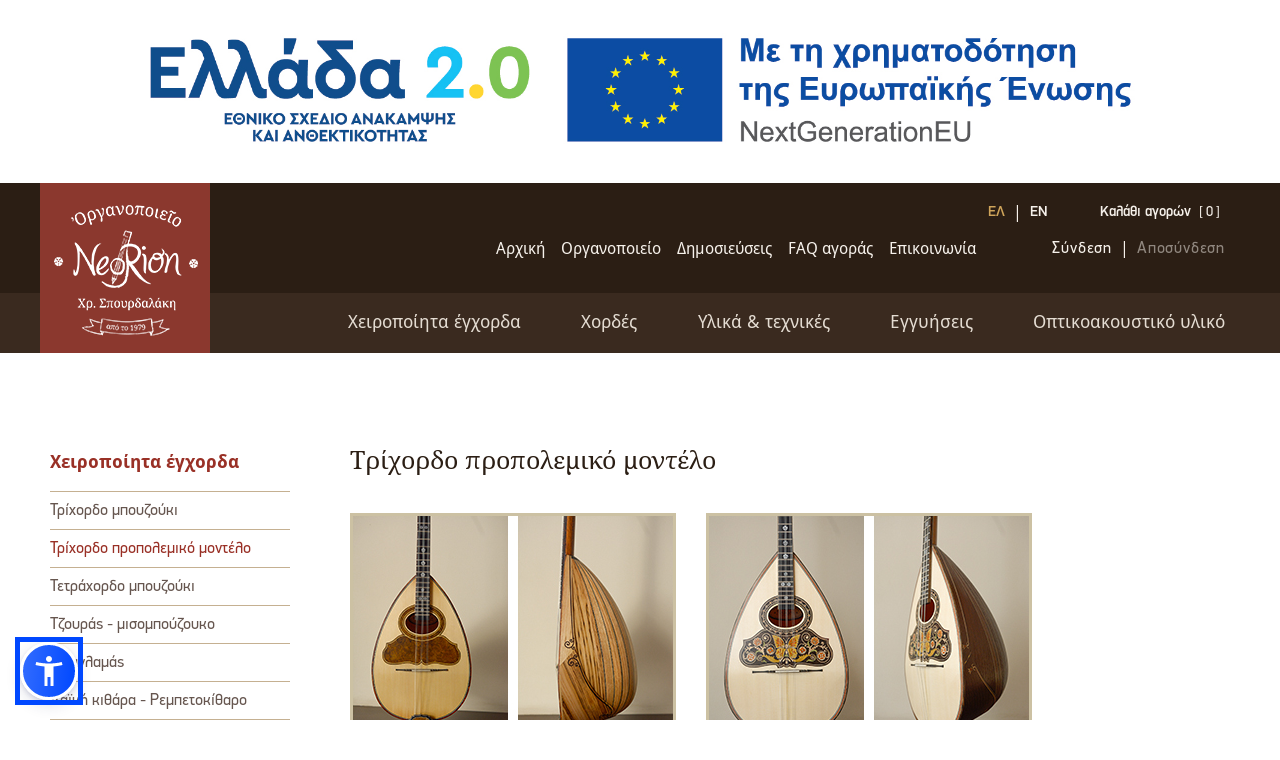

--- FILE ---
content_type: text/html; charset=UTF-8
request_url: https://music-instruments.gr/instrumentsCat.php?lg=1&typ=mtrpr
body_size: 5004
content:
<!DOCTYPE html>
<html lang="el">
<script language="javascript" type="text/javascript">baskettemnum=0;</script><head>
<meta charset="utf-8" />
<meta property="og:title" content="Οργανοποιείο Neorion - Χειροποίητα μουσικά όργανα - Χρ. Σπουρδαλάκης" /><meta property="og:description" content="Οργανοποιείο Neorion (Χρ. Σπουρδαλάκη) - Κατασκευή χειροποίητων μουσικών οργάνων (Μπουζούκι, Κιθάρα, Μαντολίνο, Μπαγλαμάς, Τζουράς).  Τηλ. (+30) 210 4223 056" /><meta property="og:image" content="css/images/logo.png" /><link rel="image_src" href="css/images/logo.png" />
<title id="docTitle">Οργανοποιείο Neorion - Χειροποίητα μουσικά όργανα - Χρ. Σπουρδαλάκης</title>
<meta http-equiv="Cache-Control" content="no-cache, no-store, must-revalidate" />
<meta http-equiv="Pragma" content="no-cache" />
<meta http-equiv="Expires" content="0" />
<meta http-equiv="X-UA-Compatible" content="IE=9" >
<meta name="viewport" content="width=device-width; initial-scale=1; maximum-scale=5">
<link rel="shortcut icon" href="favicon.png">
<meta id="description" name="description" content="Οργανοποιείο Neorion, Χρήστου Σπουρδαλάκη. Κατασκευή χειροποίητων μουσικών οργάνων (μπουζούκι, κιθάρα, μαντολίνο, μπαγλαμάς, τζουράς). Νεωρείων 27, Πειραιάς. Τηλ. (+30) 210 4223 056. Δευτ - Παρ: 11:00-19:00 & Σαβ: 11:30-15:00. Εγγύηση με κάθε όργανο που αποκτά κάποιος και φέρει την αυθεντική υπογραφή του οργανοποιείου.">
<meta id="keywords" name="keywords" content="Σπουρδαλάκης, Νeorion, μουσικά όργανα, μπουζούκι, κιθάρα, μαντολίνο, μπαγλαμάς, τζουράς, music isntruments">
<link rel="stylesheet" href="css/mycss.css" type="text/css" />
<script language="javascript" type="text/javascript">
if (!window.addEventListener) {	
alert("Παρακαλώ αναβαθμήστε την έκδοση του internet explorer ή χρησιμοποιείστε έναν άλλο browser όπως ο firefox,chrome,κλπ");document.execCommand("Stop");
}//end if
</script>
<script src="js/jQuery.js"></script>
 
<script src="js/js_ext_lib.js"></script>
<script language="javascript" type="text/javascript">
ldone=0;
</script>
<!-- Global site tag (gtag.js) - Google Analytics -->
<script async src="https://www.googletagmanager.com/gtag/js?id=UA-114188545-1"></script>
<script>
  window.dataLayer = window.dataLayer || [];
  function gtag(){dataLayer.push(arguments);}
  gtag('js', new Date());

  gtag('config', 'UA-114188545-1');
</script>
</head>

<body id="sitebody">
<header>
<div id="popUpDiv">&nbsp;</div><div id="upimg" onMouseOver="javascript:$(this).css('background-image','url(css/images/velaki_up_over.png)');" onMouseOut="javascript:$(this).css('background-image','url(css/images/velaki_up.png)');" onClick="javascript:$(window).scrollTop(0);anchor_reset();">&nbsp;</div>
<div style="background-color:#FFFFFF"><a target="_blank" href="https://www.digitalculturesme.gov.gr"><img src="banner_Greece_02.jpg" alt="Λογότυπο Προγράμματος «Ενίσχυση Ψηφιακού Μετασχηματισμού Επιχειρήσεων Πολιτιστικού, Δημιουργικού και Χειροτεχνικού Κλάδου»" width="1057" /></a></div>	
<div id="harea_1" class="area" role="navigation">
<div id="hactiveArea_1" class="activeArea" style="opacity:0;">
<div id="sitelogo"><a href="index.php?lg=1"><img src="css/images/logo.png" alt="logo" /></a></div>
<div id="sitemenu">
<div id="sitemenu_area_1" class="sitemenu_area"><a id="lg_1" href="javascript:changeLang(1);">ΕΛ</a>&nbsp;&nbsp;|&nbsp;&nbsp;<a id="lg_2" href="javascript:changeLang(2);">EN</a>&nbsp;&nbsp;&nbsp;&nbsp;&nbsp;&nbsp;&nbsp;&nbsp;
<a href="javascript:showmyloginregister(3,'1','1');">Καλάθι αγορών</a>&nbsp;&nbsp;&nbsp;&nbsp;&nbsp;&nbsp;&nbsp;&nbsp;
<span id="mobmenu" style="cursor:pointer;" onClick="javascript:showhidemmenu();"><img src="css/images/list_menu.png" id="list_menu" alt="menu icon" /></span></div><div id="sitemenu_area_2" class="sitemenu_area"><a href="javascript:showmyloginregister(1,'1','1');">Σύνδεση</a>&nbsp;&nbsp;|&nbsp;&nbsp;<a href="javascript:logout();">Αποσύνδεση</a></div>
</div></div></div><div id="harea_2" class="area">
<div id="hactiveArea_2" class="activeArea">
<div id="hidenmenu" style="display:none;">
<div id="chidenmenu"><span><img src="css/images/close.png" id="close" alt="close menu icon" /></span></div>
<div id="lhidenmenu">
<div id="hidenmenu_l">
<ul>
<li><a href="index.php?lg=1">Αρχική</a></li>
<li><a href="workshop.php?lg=1">Oργανοποιείο</a></li>
<li><a href="publication.php?lg=1&typ=artic">Δημοσιεύσεις</a></li>
<li><a href="faq.php?lg=1">FAQ αγοράς</a></li>
<li><a href="contact.php?lg=1">Επικοινωνία</a></li>
</ul>
</div><div id="hidenmenu_r">
<ul>
<li><a href="instruments.php?lg=1">Χειροποίητα έγχορδα</a></li>
<li><a href="strings.php?lg=1">Xορδές</a></li>
<li><a href="materialstechnics.php?lg=1">Υλικά & τεχνικές</a></li>
<li><a href="guarantees.php?lg=1">Εγγυήσεις</a></li>
<li><a href="multimedia.php?lg=1">Oπτικοακουστικό υλικό</a></li>
</ul>
</div></div></div></div></div></header>
<main style="background-color:#FFF;"><div id="instrumentscatmarea_0" class="area">
<div id="instrumentscatactiveArea_0" class="activeArea">
<div id="instrumentscatmarea_1" class="area">
<div id="instrumentscatactiveArea_1" class="activeArea" style="opacity:0;">
<h1>Χειροποίητα έγχορδα</h1><p><select id="instrumentscatactiveArea_1_comb_1" onChange="javascript:combogotopage(this,1,1);" data-ip-page="instrumentsCat"><option id="instrumentscatactiveArea_1_comb_1_1" value="1" data-ip-cat="typ=mtrix">Τρίχορδο μπουζούκι</option><option id="instrumentscatactiveArea_1_comb_1_2" value="2" data-ip-cat="typ=mtrpr" selected="selected">Τρίχορδο προπολεμικό μοντέλο</option><option id="instrumentscatactiveArea_1_comb_1_3" value="3" data-ip-cat="typ=mtetr">Τετράχορδο μπουζούκι</option><option id="instrumentscatactiveArea_1_comb_1_4" value="4" data-ip-cat="typ=mtzou">Τζουράς - μισομπούζουκο</option><option id="instrumentscatactiveArea_1_comb_1_5" value="5" data-ip-cat="typ=mmpag">Μπαγλαμάς</option><option id="instrumentscatactiveArea_1_comb_1_6" value="6" data-ip-cat="typ=mlaki">Λαϊκή κιθάρα - Ρεμπετοκίθαρο</option><option id="instrumentscatactiveArea_1_comb_1_7" value="7" data-ip-cat="typ=makki">Ακουστική κιθάρα</option><option id="instrumentscatactiveArea_1_comb_1_8" value="8" data-ip-cat="typ=mmant">Μαντολίνο</option></select></p></div></div><div id="instrumentscatmarea_2" class="area">
<div id="instrumentscatactiveArea_2" class="activeArea">
<h1>Τρίχορδο προπολεμικό μοντέλο</h1>
<div id="instrumentscatitem_pattern_row_1" class="instrumentscatitem_pattern_row"><div id="instrumentscatitem_pattern_1" class="instrumentscatitem_pattern"><div id="instrumentscatitem_1_img" class="instrumentscatitem_img"><img src="css/images/organa/item_250078/main.jpg" id="organa/item_250078/main" alt="Τρίχορδο μπουζούκι από καστανιά - Αντίγραφο Δ. Μούρτζινου" /></div><div id="instrumentscatitem_1_txt" class="instrumentscatitem_txt"><p id="instrumentscatitem_1_txt_name" class="instrumentscatitem_txt_name">Τρίχορδο μπουζούκι από καστανιά - Αντίγραφο Δ. Μούρτζινου</p><p class="instrumentscatitem_txt_line">&nbsp;</p><p id="instrumentscatitem_1_txt_price" class="instrumentscatitem_txt_price"><span id="cleanaxia">Καθαρή αξία: 1.491,94 €</span><span id="fpaaxia">ΦΠΑ (24%): 358,06 €</span><br><span class="itimi">1.850,00</span> €<br><span id="ocode">Kωδικός: #250078</span></p><a href="instrumentsItem.php?lg=1&typ=mtrpr&itemc=250078"><p id="instrumentscatitem_1_txt_more" class="instrumentscatitem_txt_more">ΠΕΡΙΣΣΟΤΕΡΑ</p></a></div></div><div id="instrumentscatitem_pattern_2" class="instrumentscatitem_pattern"><div id="instrumentscatitem_2_img" class="instrumentscatitem_img"><img src="css/images/organa/item_220044/main.jpg" id="organa/item_220044/main" alt="Τρίχορδο μπουζούκι Μαύρη Μουρνιά - Αντίγραφο Δ. Μούρτζινου" /></div><div id="instrumentscatitem_2_txt" class="instrumentscatitem_txt"><p id="instrumentscatitem_2_txt_name" class="instrumentscatitem_txt_name">Τρίχορδο μπουζούκι Μαύρη Μουρνιά - Αντίγραφο Δ. Μούρτζινου</p><p class="instrumentscatitem_txt_line">&nbsp;</p><p id="instrumentscatitem_2_txt_price" class="instrumentscatitem_txt_price"><span id="cleanaxia">Καθαρή αξία: 1.774,19 €</span><span id="fpaaxia">ΦΠΑ (24%): 425,81 €</span><br><span class="itimi">2.200,00</span> €<br><span id="ocode">Kωδικός: #220044</span></p><a href="instrumentsItem.php?lg=1&typ=mtrpr&itemc=220044"><p id="instrumentscatitem_2_txt_more" class="instrumentscatitem_txt_more">ΠΕΡΙΣΣΟΤΕΡΑ</p></a></div></div></div><div id="instrumentscatitem_pattern_row_2" class="instrumentscatitem_pattern_row"><div id="instrumentscatitem_pattern_3" class="instrumentscatitem_pattern"><div id="instrumentscatitem_3_img" class="instrumentscatitem_img"><img src="css/images/organa/item_250076/main.jpg" id="organa/item_250076/main" alt="Τρίχορδο μπουζούκι Άβαφη Καρυδιά - Αντίγραφο Δ. Μούρτζινου" /></div><div id="instrumentscatitem_3_txt" class="instrumentscatitem_txt"><p id="instrumentscatitem_3_txt_name" class="instrumentscatitem_txt_name">Τρίχορδο μπουζούκι Άβαφη Καρυδιά - Αντίγραφο Δ. Μούρτζινου</p><p class="instrumentscatitem_txt_line">&nbsp;</p><p id="instrumentscatitem_3_txt_price" class="instrumentscatitem_txt_price"><span id="cleanaxia">Καθαρή αξία: 1.774,19 €</span><span id="fpaaxia">ΦΠΑ (24%): 425,81 €</span><br><span class="itimi">2.200,00</span> €<br><span id="ocode">Kωδικός: #250076</span></p><a href="instrumentsItem.php?lg=1&typ=mtrpr&itemc=250076"><p id="instrumentscatitem_3_txt_more" class="instrumentscatitem_txt_more">ΠΕΡΙΣΣΟΤΕΡΑ</p></a></div></div><div id="instrumentscatitem_pattern_4" class="instrumentscatitem_pattern"><div id="instrumentscatitem_4_img" class="instrumentscatitem_img"><img src="css/images/organa/item_250091/main.jpg" id="organa/item_250091/main" alt="Τρίχορδο μπουζούκι από Anacardia Indica - Αντίγραφο Δ. Μούρτζινου" /></div><div id="instrumentscatitem_4_txt" class="instrumentscatitem_txt"><p id="instrumentscatitem_4_txt_name" class="instrumentscatitem_txt_name">Τρίχορδο μπουζούκι από Anacardia Indica - Αντίγραφο Δ. Μούρτζινου</p><p class="instrumentscatitem_txt_line">&nbsp;</p><p id="instrumentscatitem_4_txt_price" class="instrumentscatitem_txt_price"><span id="cleanaxia">Καθαρή αξία: 3.000,00 €</span><span id="fpaaxia">ΦΠΑ (24%): 720,00 €</span><br><span class="itimi">3.720,00</span> €<br><span id="ocode">Kωδικός: #250091</span></p><a href="instrumentsItem.php?lg=1&typ=mtrpr&itemc=250091"><p id="instrumentscatitem_4_txt_more" class="instrumentscatitem_txt_more">ΠΕΡΙΣΣΟΤΕΡΑ</p></a></div></div></div></div></div></div></div>

</main>
<footer>
<div id="farea_1" class="area">
<div id="factiveArea_1" class="activeArea">
&nbsp;
</div></div><div id="farea_2" class="area" role="contentinfo">
<div id="factiveArea_2" class="activeArea" style="opacity:0;">
<div id="factiveArea_blocks_row_1" class="factiveArea_blocks_row">
<div id="flogo" class="factiveArea_blocks">
<div><img src="css/images/logo_footer.png" alt="logo footer" /></div>
<p><a href="download/PersonalDataSecurityNeorion.pdf" target="_blank">Ασφάλεια Προσωπικών Δεδομένων</a></p>
<p><a href="download/OroikaiProipotheseisNeorion.pdf" target="_blank">Όροι & Προϋποθέσεις</a></p>
<p><a href="download/AsfaleiaSinallagonNeorion.pdf" target="_blank">Ασφάλεια Συναλλαγών</a></p>
<p><a href="javascript:showCredits('1','1',parseFloat($(window).scrollTop()));">Credits</a></p>
<p><a href="download/accessibilityWCAG_2_1_neorion2026_gr.pdf" target="_blank">Δήλωση Προσβασιμότητας</a></p>
</div><div id="fsitemap" class="factiveArea_blocks">
<h1>SITE MAP</h1>
<p id="hr">&nbsp;</p>
<div id="fsitemap_lt" class="fsitemap_l">
<p><a href="index.php?lg=1">Αρχική</a></p>
<p><a href="workshop.php?lg=1">Oργανοποιείο</a></p>
<p><a href="publication.php?lg=1&typ=artic">Δημοσιεύσεις</a></p>
<p><a href="faq.php?lg=1">FAQ αγοράς</a></p>
<p><a href="contact.php?lg=1">Επικοινωνία</a></p>
</div><div id="fsitemap_ld" class="fsitemap_l">
<p><a href="instruments.php?lg=1">Χειροποίητα έγχορδα</a></p>
<p><a href="strings.php?lg=1">Xορδές</a></p>
<p><a href="materialstechnics.php?lg=1">Υλικά & τεχνικές</a></p>
<p><a href="guarantees.php?lg=1">Εγγυήσεις</a></p>
<p><a href="multimedia.php?lg=1">Oπτικοακουστικό υλικό</a></p>
</div></div></div><div id="factiveArea_blocks_row_2" class="factiveArea_blocks_row">
<div id="fqlinks" class="factiveArea_blocks">
<h1>ΣYΝΔΕΣΜΟΙ</h1>
<p id="hr">&nbsp;</p>
<div id="fqlinks_lt" class="fqlinks_l">
<p><a href="instrumentsCat.php?lg=1&typ=mtrix">Τρίχορδο μπουζούκι</a></p><p><a href="instrumentsCat.php?lg=1&typ=mtrpr">Τρίχορδο προπολεμικό μοντέλο</a></p><p><a href="instrumentsCat.php?lg=1&typ=mtetr">Τετράχορδο μπουζούκι</a></p><p><a href="instrumentsCat.php?lg=1&typ=mtzou">Τζουράς - μισομπούζουκο</a></p><p><a href="instrumentsCat.php?lg=1&typ=mmpag">Μπαγλαμάς</a></p><p><a href="instrumentsCat.php?lg=1&typ=mlaki">Λαϊκή κιθάρα - Ρεμπετοκίθαρο</a></p><p><a href="instrumentsCat.php?lg=1&typ=makki">Ακουστική κιθάρα</a></p><p><a href="instrumentsCat.php?lg=1&typ=mmant">Μαντολίνο</a></p></div><div id="fqlinks_ld" class="fqlinks_l">
<p><a href="strings.php?lg=1">Χορδές Νeorion</a></p>
</div></div><div id="fcontact" class="factiveArea_blocks">
<h1>ΕΠΙΚΟΙΝΩΝΙΑ</h1>
<p id="hr">&nbsp;</p>
<div id="fcontact_lfi" class="fcontact_l">
<p><span>Διεύθυνση</span><br />Νεωρείων 27 &<br />Ελευθερίου Βενιζέλου,<br />Προφήτης Ηλίας,<br />185 33 Πειραιάς</p></div><div id="fcontact_lse" class="fcontact_l">
<p><span>Email</span>
<br />
<a href="mailto:info@music-instruments.gr">info@music-instruments.gr</a></p>
</div><div id="fcontact_lth" class="fcontact_l">
<p><span>Τηλέφωνο</span><br /><a href='tel:+302104223056'>(+30) 210 4223 056</a></p></div><div id="fcontact_lfo" class="fcontact_l">
<p>
<a href="https://www.facebook.com/spourdalakis/" target="_blank"><img src="css/images/sm_facebook.png" id="sm_facebook" alt="facebook" class="smicons" /></a>&nbsp;&nbsp;&nbsp;
<a href="https://www.youtube.com/user/ChristosSpourdalakis/featured?view_as=subscriber" target="_blank"><img src="css/images/sm_youtube.png" id="sm_youtube" alt="youtube" class="smicons" /></a>&nbsp;&nbsp;&nbsp;
<a href="https://www.instagram.com/neorion_spourdalakis/" target="_blank"><img src="css/images/sm_instagram.png" id="sm_instagram" alt="instagram" class="smicons" /></a>&nbsp;&nbsp;&nbsp;<a href="https://vimeo.com/spourdalakis" target="_blank"><img src="css/images/sm_vimeo.png" id="sm_vimeo" alt="vimeo" class="smicons" /></a>
</p>
</div></div></div></div></div><div id="farea_3" class="area">
<div id="factiveArea_3" class="activeArea">
© 2018 Christos Spourdalakis. Neorion Music Workshop - Instruments. All rights reserved
	
</div></div></footer>
<script language="javascript" type="text/javascript">
$(window).scroll(function() {
topscroll=parseFloat($(window).scrollTop());
if (topscroll>50) {
$("#upimg").css("display","block");	
} else {
$("#upimg").css("display","none");	
seauto="";	
}
var topnow=popUps2MiddleTop+topscroll;
//window.console.log(topnow);
//alert(parseFloat(jQuery(window).height()));
//alert(parseFloat($("#cont").css("height")));
//window.console.log(parseFloat(jQuery(window).height())+" - "+parseFloat($("#cont").css("height")));
if (parseFloat(jQuery(window).height())>parseFloat($("#cont").css("height"))) {
$("#cont").css("top",topnow+"px");
} else {
/*
if (parseInt(scrollTsabouka)==1) {
topnow=topscroll-100;
//window.console.log(topnow);
$("#cont").css("top",topnow+"px");
}
*/
}//end if
});
//***
$("#chidenmenu span").click(function() {
closemmenu();	
});
$("#chidenmenu span img").mouseover(function() {
overme(this,"over","img");	
});
$("#chidenmenu span img").mouseleave(function(){
overme(this,"leave","img");	
});
//***
$(".smicons").mouseover(function(){
overme(this,"over","img");
});
$(".smicons").mouseleave(function(){
overme(this,"leave","img");	
});
$("#mobmenu").mouseover(function(){
overme($("#list_menu"),"over","img");
});
$("#mobmenu").mouseleave(function(){
overme($("#list_menu"),"leave","img");	
});
//***
$("#prevact img").mouseover(function(){
overme(this,"over","img");
});
$("#prevact img").mouseleave(function(){
overme(this,"leave","img");	
});
$("#nexact img").mouseover(function(){
overme(this,"over","img");
});
$("#nexact img").mouseleave(function(){
overme(this,"leave","img");	
});
//***
//alert("5f8ebcecea48ae3cb570a2a3cd7afca2f4008bc9");
logregguardian="5f8ebcecea48ae3cb570a2a3cd7afca2f4008bc9";
//alert("d9c8171f6017551c14ef8fa1e07f155a7cc7e9f6");
creditsguardian="d9c8171f6017551c14ef8fa1e07f155a7cc7e9f6";
//***
httpProtocol=document.location.href.split(":"); 
//alert(httpProtocol[0]);
if (httpProtocol[0]=="http") {
document.location.href="https:"+httpProtocol[1];
}//end if
$("#lg_1").css("color","#993d32");glossa=1;headerLogo="css/images/logo.png";headerMenuAccount="Σύνδεση";headerMenuAccount2="Το προφίλ μου";headerMenuBasket="Καλάθι αγορών";headerMenuHome="Αρχική";headerMenuWorkshop="Oργανοποιείο";headerMenuPublications="Δημοσιεύσεις";headerMenuFaq="FAQ αγοράς";headerMenuContact="Επικοινωνία";headerMenuInstruments="Χειροποίητα έγχορδα";headerMenuStrings="Xορδές";headerMenuMaterials="Υλικά & τεχνικές";headerMenuGuarantees="Εγγυήσεις";headerMenuMultimedia="Oπτικοακουστικό υλικό";footerLogo="css/images/logo_footer.png";footerTitleSitemap="SITE MAP";footerTitleLinks="ΣYΝΔΕΣΜΟΙ";footerTitleContact="ΕΠΙΚΟΙΝΩΝΙΑ";footerMenuPolicy="Ασφάλεια Προσωπικών Δεδομένων";footerMenuConditions="Όροι & Προϋποθέσεις";footerMenuTransactions="Ασφάλεια Συναλλαγών";footerMenuAccessibility="Δήλωση Προσβασιμότητας";footerMenuPolicyLink="download/PersonalDataSecurityNeorion.pdf";footerMenuConditionsLink="download/OroikaiProipotheseisNeorion.pdf";footerMenuTransactionsLink="download/AsfaleiaSinallagonNeorion.pdf";footerMenuAccessibilityLink="download/accessibilityWCAG_2_1_neorion2026_gr.pdf";footerContactAddress="<p><span>Διεύθυνση</span><br />Νεωρείων 27 &<br />Ελευθερίου Βενιζέλου,<br />Προφήτης Ηλίας,<br />185 33 Πειραιάς</p>";footerContactPhone="<p><span>Τηλέφωνο</span><br /><a href='tel:+302104223056'>(+30) 210 4223 056</a></p>";fqlinks.push('<p><a href="instrumentsCat.php?lg=1&typ=mtrix">Τρίχορδο μπουζούκι</a></p>');fqlinks.push('<p><a href="instrumentsCat.php?lg=1&typ=mtrpr">Τρίχορδο προπολεμικό μοντέλο</a></p>');fqlinks.push('<p><a href="instrumentsCat.php?lg=1&typ=mtetr">Τετράχορδο μπουζούκι</a></p>');fqlinks.push('<p><a href="instrumentsCat.php?lg=1&typ=mtzou">Τζουράς - μισομπούζουκο</a></p>');fqlinks.push('<p><a href="instrumentsCat.php?lg=1&typ=mmpag">Μπαγλαμάς</a></p>');fqlinks.push('<p><a href="instrumentsCat.php?lg=1&typ=mlaki">Λαϊκή κιθάρα - Ρεμπετοκίθαρο</a></p>');fqlinks.push('<p><a href="instrumentsCat.php?lg=1&typ=makki">Ακουστική κιθάρα</a></p>');fqlinks.push('<p><a href="instrumentsCat.php?lg=1&typ=mmant">Μαντολίνο</a></p>');logoutmsg='Αποσύνδεση';
loginminima='Καλώς ήρθατε στο οργανοποιείο Neorion';
</script>
<script src="https://cdn.jsdelivr.net/npm/sienna-accessibility@latest/dist/sienna-accessibility.umd.js" defer></script>
</body>
</html><script language="javascript" type="text/javascript">
$("#docTitle").text("Τρίχορδα προπολεμικά μπουζούκια - Οργανοποιείο Neorion - Χρ. Σπουρδαλάκης");
$("#description").attr("content","Προπολεμικό μπουζούκι (αντίγραφο Μούρτζινου). Τρίχορδο μπουζούκι με ρεμπέτικο ήχο και σταθερό μάνικο (με carbon). Εγγύηση: Δωρεάν επισκευή - συντήρηση και δυνατότητα αλλαγής του μουσικού οργάνου. Για παραγγελίες, αρκεί να επικοινωνήσετε μαζί μας στο email info@music-instruments.gr ή να καλέσετε στο (+30) 210 4223 056. Pre-war type bouzouki (3 strings) based on Mourtzinos Mould with a steady neck (carbon fiber patent). Neorion Music Workshop by luthier Chistos Spourdalakis. We guarantee free repair - maintenance and changeability of the instrument. To order you could contact us at info@music-instruments.gr or call (+30) 210 4223 056.");
$("#keywords").attr("content","τρίχορδο, προπολεμικό, μπουζούκι, Σπουρδαλάκης, Μούρτζινος,  ανθρακόνημα, σκαφτές δούγες, ινδικός παλίσανδρος, βραζιλιάνικος παλίσανδρος, Pernambuco, Μουριά, Καρυδιά, Μουρνιά, Ovangol, Κελεμπέκι, μουσικό όργανο, ρεμπέτικο");
showErrorMsg=0;errorMsg="";</script>

--- FILE ---
content_type: text/html; charset=UTF-8
request_url: https://music-instruments.gr/menudata_ajax_page.php
body_size: 389
content:
instrumentscatactiveArea_1<part><h1>Χειροποίητα έγχορδα</h1><p class="instrumentscatMenu_wrapper"><a href="instrumentsCat.php?lg=1&typ=mtrix">Τρίχορδο μπουζούκι</a></p><p class="instrumentscatMenu_wrapper"><a href="instrumentsCat.php?lg=1&typ=mtrpr" style="color:#993026;">Τρίχορδο προπολεμικό μοντέλο</a></p><p class="instrumentscatMenu_wrapper"><a href="instrumentsCat.php?lg=1&typ=mtetr">Τετράχορδο μπουζούκι</a></p><p class="instrumentscatMenu_wrapper"><a href="instrumentsCat.php?lg=1&typ=mtzou">Τζουράς - μισομπούζουκο</a></p><p class="instrumentscatMenu_wrapper"><a href="instrumentsCat.php?lg=1&typ=mmpag">Μπαγλαμάς</a></p><p class="instrumentscatMenu_wrapper"><a href="instrumentsCat.php?lg=1&typ=mlaki">Λαϊκή κιθάρα - Ρεμπετοκίθαρο</a></p><p class="instrumentscatMenu_wrapper"><a href="instrumentsCat.php?lg=1&typ=makki">Ακουστική κιθάρα</a></p><p class="instrumentscatMenu_wrapper"><a href="instrumentsCat.php?lg=1&typ=mmant">Μαντολίνο</a></p><part><h1>Χειροποίητα έγχορδα</h1><p><select id="instrumentscatactiveArea_1_comb_1" onChange="javascript:combogotopage(this,1,1);" data-ip-page="instrumentsCat"><option id="instrumentscatactiveArea_1_comb_1_1" value="1" data-ip-cat="typ=mtrix">Τρίχορδο μπουζούκι</option><option id="instrumentscatactiveArea_1_comb_1_2" value="2" data-ip-cat="typ=mtrpr" selected="selected">Τρίχορδο προπολεμικό μοντέλο</option><option id="instrumentscatactiveArea_1_comb_1_3" value="3" data-ip-cat="typ=mtetr">Τετράχορδο μπουζούκι</option><option id="instrumentscatactiveArea_1_comb_1_4" value="4" data-ip-cat="typ=mtzou">Τζουράς - μισομπούζουκο</option><option id="instrumentscatactiveArea_1_comb_1_5" value="5" data-ip-cat="typ=mmpag">Μπαγλαμάς</option><option id="instrumentscatactiveArea_1_comb_1_6" value="6" data-ip-cat="typ=mlaki">Λαϊκή κιθάρα - Ρεμπετοκίθαρο</option><option id="instrumentscatactiveArea_1_comb_1_7" value="7" data-ip-cat="typ=makki">Ακουστική κιθάρα</option><option id="instrumentscatactiveArea_1_comb_1_8" value="8" data-ip-cat="typ=mmant">Μαντολίνο</option></select></p><part><h1>Χειροποίητα έγχορδα</h1><p><select id="instrumentscatactiveArea_1_comb_1" onChange="javascript:combogotopage(this,1,1);" data-ip-page="instrumentsCat"><option id="instrumentscatactiveArea_1_comb_1_1" value="1" data-ip-cat="typ=mtrix">Τρίχορδο μπουζούκι</option><option id="instrumentscatactiveArea_1_comb_1_2" value="2" data-ip-cat="typ=mtrpr" selected="selected">Τρίχορδο προπολεμικό μοντέλο</option><option id="instrumentscatactiveArea_1_comb_1_3" value="3" data-ip-cat="typ=mtetr">Τετράχορδο μπουζούκι</option><option id="instrumentscatactiveArea_1_comb_1_4" value="4" data-ip-cat="typ=mtzou">Τζουράς - μισομπούζουκο</option><option id="instrumentscatactiveArea_1_comb_1_5" value="5" data-ip-cat="typ=mmpag">Μπαγλαμάς</option><option id="instrumentscatactiveArea_1_comb_1_6" value="6" data-ip-cat="typ=mlaki">Λαϊκή κιθάρα - Ρεμπετοκίθαρο</option><option id="instrumentscatactiveArea_1_comb_1_7" value="7" data-ip-cat="typ=makki">Ακουστική κιθάρα</option><option id="instrumentscatactiveArea_1_comb_1_8" value="8" data-ip-cat="typ=mmant">Μαντολίνο</option></select></p><part><h1>Χειροποίητα έγχορδα</h1><p class="instrumentscatMenu_wrapper"><a href="instrumentsCat.php?lg=1&typ=mtrix">Τρίχορδο μπουζούκι</a></p><p class="instrumentscatMenu_wrapper"><a href="instrumentsCat.php?lg=1&typ=mtrpr" style="color:#993026;">Τρίχορδο προπολεμικό μοντέλο</a></p><p class="instrumentscatMenu_wrapper"><a href="instrumentsCat.php?lg=1&typ=mtetr">Τετράχορδο μπουζούκι</a></p><p class="instrumentscatMenu_wrapper"><a href="instrumentsCat.php?lg=1&typ=mtzou">Τζουράς - μισομπούζουκο</a></p><p class="instrumentscatMenu_wrapper"><a href="instrumentsCat.php?lg=1&typ=mmpag">Μπαγλαμάς</a></p><p class="instrumentscatMenu_wrapper"><a href="instrumentsCat.php?lg=1&typ=mlaki">Λαϊκή κιθάρα - Ρεμπετοκίθαρο</a></p><p class="instrumentscatMenu_wrapper"><a href="instrumentsCat.php?lg=1&typ=makki">Ακουστική κιθάρα</a></p><p class="instrumentscatMenu_wrapper"><a href="instrumentsCat.php?lg=1&typ=mmant">Μαντολίνο</a></p>

--- FILE ---
content_type: text/css
request_url: https://music-instruments.gr/css/mycss.css
body_size: 18625
content:
@charset "utf-8";

/*
achecks.org
#8d7b6b->#f6f1eb
#993d32->#cfa45a
#3f312f->#2b1e14
#a5866b->#3a2a1f
#b7a187->#f6f1eb
#d9cead->#e4dcd2
#80332a->#2b1e14
#796557->#3a2a1f
#806c63->#f6f1eb
#993f36->#cfa45a
#b2554d->#cfa45a
*/

/*initialize*/
html, body, div, span, applet, object, iframe, h1, h2, h3, h4, h5, h6, p, blockquote, pre, a, abbr, acronym, address, big, cite, code, del, dfn, em, font, img, ins, kbd, q, s, samp, small, strike, strong, sub, sup, tt, var, b, u, i, center, dl, dt, dd, ol, ul, li, fieldset, form, label, legend, table, caption, tbody, tfoot, thead, tr, th, td {
margin:0;
padding:0;
border:0;
outline:0;
font-size:100%;
vertical-align:baseline;
background:transparent;
} 

body {
line-height: 1;
}

ol, ul{
list-style:none;
}

blockquote, q{
quotes:none;
}

blockquote:before, blockquote:after, q:before, q:after{
content:'';
content:none;
}

:focus{
outline:0;
} 

ins{
text-decoration:none;
} 

del{
text-decoration:line-through;
} 

table{
border-collapse:collapse;
border-spacing:0;
}

/*initialize end*/

@font-face {
font-family:DroidSans;
src:url("fonts/DroidSans.ttf");
}
@font-face {
font-family:DroidSans-Bold;
src:url("fonts/DroidSans-Bold.ttf");
}
@font-face {
font-family:DroidSerif-Regular;
src:url("fonts/DroidSerif-Regular.ttf");
}
@font-face {
font-family:DroidSerif-Bold;
src:url("fonts/DroidSerif-Bold.ttf");
}
@font-face {
font-family:DroidSerif-Italic;
src:url("fonts/DroidSerif-Italic.ttf");
}
@font-face {
font-family:PFDinTextProRegular;
src:url("fonts/PFDinTextPro-Regular.otf");
}
@font-face {
font-family:PFDinTextProMedium;
src:url("fonts/PFDinTextPro-Medium.otf");
}
@font-face {
font-family:PFDinTextPro-Italic;
src:url("fonts/PFDinTextPro-Italic.otf");
}
@font-face {
font-family:PFDinDisplayPro-Reg;
src:url("fonts/PFDinDisplayPro-Reg.otf");
}
@font-face {
font-family:PFDinDisplayPro-Italic;
src:url("fonts/PFDinDisplayPro-Italic.otf");
}
@font-face {
font-family:PFDinDisplayPro-Med;
src:url("fonts/PFDinDisplayPro-Med.otf");
}

html, body{ 
width:100%;
height:100%;
margin:0; 
padding:0; 
text-align:center; 
background-color:#FFFFFF;
font-family:DroidSans,sans-serif !important;
font-size:1em;
} 

html{
overflow:-moz-scrollbars-vertical;
overflow:scroll;
}

body{
position:relative;
}

a{
outline:0;
text-decoration:none;
}

a:hover{
}

img{
outline:0;
border:none;
max-width:100%;
}

div{
margin:0; 
padding:0;
box-sizing:border-box; 	
}

p{
margin:0; 
padding:0;
box-sizing:border-box; 	
}

textarea{
resize:none;
}

input:disabled {
opacity:0.2;
filter:alpha(opacity=20);
}

input[type="range"]{
display:none\9 !important;
width:100px;
-webkit-appearance:none;
background:transparent;
}

input[type=range]:focus {
outline:none;
}

input[type=range]::-ms-track {
width:100px;
background:transparent; 
border-color:transparent;
color:transparent;
}

input[type=range]::-webkit-slider-runnable-track {
width:100px;
height:3px;
animate:0.2s;
background:#8C766C;
}

input[type=range]:focus::-webkit-slider-runnable-track {
background:#367ebd;
}

input[type=range]::-moz-range-track {
width:100px;
height:3px;
animate:0.2s;
background:#8C766C;
}

input[type=range]::-ms-track {
width:100px;
background:transparent; 
border-color:transparent;
color:transparent;
height:3px;
animate:0.2s;
}

input[type=range]::-ms-fill-lower {
background:#2a6495;
}

input[type=range]::-ms-fill-upper {
background:#8C766C;
}

input[type=range]:focus::-ms-fill-lower {
background:#8C766C;
}

input[type=range]:focus::-ms-fill-upper {
background:#367ebd;
}

input[type=range]::-webkit-slider-thumb {
-webkit-appearance:none;
border:none;
}

input[type=range]::-ms-thumb {
border:1px solid #000000;
border:none;
height:15px;
width:15px;
background:#ffffff;
background:transparent; 
background-image:url("images/dot_red.png");
background-repeat:no-repeat;
background-size:contain;
background-position:left top;
}

input[type=range]::-webkit-slider-thumb {
border:1px solid #000000;
border:none;
height:15px;
width:15px;
background:#ffffff;
background:transparent; 
-webkit-appearance:none;
margin-top:-5px;
background-image:url("images/dot_red.png");
background-repeat:no-repeat;
background-size:contain;
background-position:left top;
}

input[type=range]::-moz-range-thumb {
border:1px solid #000000;
border:none;
height:15px;
width:15px;
background:#ffffff;
background:transparent; 
background-image:url("images/dot_red.png");
background-repeat:no-repeat;
background-size:contain;
background-position:left top;
}

input[type="range"]:disabled {
opacity:1;
filter:alpha(opacity=100);
}

select:disabled {
opacity:0.2;
filter:alpha(opacity=20);
}

textarea:disabled {
opacity:0.2;
filter:alpha(opacity=20);
}

*:focus{
outline:0 !important;
}

/***************/
#upimg{
width:50px;
height:50px;
background-repeat:no-repeat;
background-image:url("images/velaki_up.png");
position:fixed;
right:0;
bottom:0;
z-index:200;
margin-right:10px;
margin-bottom:10px;
cursor:pointer;
display:none;
}

/* photo show */

#overlay {  
position:absolute;
top:0;
left:0;
width:100%;
height:100%;
z-index:9999;
display:none;
background-color:rgba(0,0,0,.5);
text-align:center;
}

#overlay #margins {	
margin: auto; 
width: 90%;
height:90%;
background-color:rgba(255,0,0,0);
/* center horizontally and vertically */
position:absolute;
top:0px; 
left:0; 
bottom:0; 
right:0;
-webkit-border-radius:10px;
border-radius:10px;
}

#overlay #margins #photo_holder {
margin:auto; 
width:10%;
height:10%;
background-color:rgba(255,255,255,1);
/* center horizontally and vertically */
position:absolute;
top:0px; 
left:0; 
bottom:0; 
right:0;
-webkit-border-radius:10px;
border-radius:10px;
-webkit-box-shadow:5px 5px 5px 5px rgba(0,0,0,.4);
box-shadow:5px 5px 5px 5px rgba(0,0,0,.4);
}

#overlay #margins #photo_holder #photoshow_lezanta {
position:absolute;
bottom:-30px;
}

#photoshow_lezanta {
color:#FFBF64;
}

#overlay #margins #photo_holder #photoshow_closer{
position:absolute;
top:-15px;
right:-15px;
height:30px;
width:30px;
/* make the div round */
-webkit-border-radius: 50%;
border-radius: 50%;
background-color:#000;
color:#fff;
font-family:Verdana, Geneva, sans-serif;
font-weight:bold;
font-size:18px;
text-align:center;
content:X;
line-height:22px;
cursor:pointer;
border:4px solid #fff;
/*-webkit-box-shadow: 5px 5px 5px 5px rgba(0,0,0,.4);
box-shadow: 5px 5px 5px 5px rgba(0,0,0,.4);*/
}

#overlay #margins #photo_holder #photoshow_closer:hover {
/*border:4px solid #FFBF64;*/
background-color:#FFBF64;
}

#overlay #margins #photo_holder img{
margin:auto; 
width:90%;
height:90%;
background-color:rgba(255,255,255,1);
/* center horizontally and vertically */
position:absolute;
top:0; 
left:0; 
bottom:0; 
right:0;
-webkit-border-radius:10px;
border-radius:10px;
border:1px solid rgba(0,0,0,0.7);
}

#overlay #margins #photo_holder #photoshow_loader {
margin:auto; 
width:100px;
height:100px;
background-color:rgba(255,255,255,1);
/* center horizontally and vertically */
position:absolute;
top:0; 
left:0; 
bottom:0; 
right:0;
}

#overlay #margins #photo_holder #photoshow_loader img {
border:0px;
}

#overlay #margins #photo_holder #photoshow_frw,
#overlay #margins #photo_holder #photoshow_bkw {
width:40px;
height:40px;
-webkit-border-radius: 50%;
border-radius: 50%;
background-color:rgba(255,255,255,1);
position:absolute;
top:60%;
cursor:pointer;
font-weight:bold;
font-size:24px;
line-height:40px;
}

#overlay #margins #photo_holder #photoshow_frw {
right:0;
margin-right:-15px;
}

#overlay #margins #photo_holder #photoshow_bkw {
left:0;
margin-left:-15px;
}

#overlay #margins #photo_holder #photoshow_frw:hover, 
#overlay #margins #photo_holder #photoshow_bkw:hover {
color:rgba(255,153,60,1);
}
/* photo show */

/* pop Up */
div#popUpDiv{
background-image:url("images/bgOpacity.png");
display:-moz-flex;
display:-ms-flex;
display:-o-flex;
display:-webkit-box;
display:-ms-flexbox;
display:flex;
-webkit-box-orient:vertical;
-webkit-box-direction:normal;
-ms-flex-direction:column;
flex-direction:column;
-webkit-box-pack:flex-start;
-ms-flex-pack:flex-start;
-webkit-box-align:flex-start;
-ms-flex-align:flex-start;
align-items:center;
justify-content:flex-start;
position:absolute;
z-index:150;
/*overflow:hidden;*/
display:none;
}

div#cont{
background:rgb(0, 0, 0) transparent;
/*overflow:hidden;*/
display:-moz-flex;
display:-ms-flex;
display:-o-flex;
display:-webkit-box;
display:-ms-flexbox;
display:flex;
-webkit-box-orient:vertical;
-webkit-box-direction:normal;
-ms-flex-direction:column;
flex-direction:column;
-webkit-box-pack:flex-start;
-ms-flex-pack:flex-start;
-webkit-box-align:flex-start;
-ms-flex-align:flex-start;
align-items:flex-start;
justify-content:flex-start;
background-color:#5a3e3b;
padding-top:10px;
width:300px;
height:760px;
overflow:hidden;
}

div#popUpDiv p{
height:30px;
color:#FFF;
width:100%;
margin:0px;
display:-moz-flex;
display:-ms-flex;
display:-o-flex;
display:-webkit-box;
display:-ms-flexbox;
display:flex;
-ms-flex-direction:row;
-webkit-box-orient:horizontal;
-webkit-box-direction:normal;
flex-direction:row;
-webkit-box-align:flex-end;
-ms-flex-align:flex-end;
align-items:flex-end;
-webkit-box-pack:flex-end;
-ms-flex-pack:flex-end;
justify-content:flex-end;
padding-right:20px;
}

div#popUpDiv p img{
cursor:pointer;
}

/* pop Up */

#endiaferomaiWrapper{
width:100%;
height:100%;
display:-moz-flex;
display:-ms-flex;
display:-o-flex;
display:-webkit-box;
display:-ms-flexbox;
display:flex;
-webkit-box-orient:vertical;
-webkit-box-direction:normal;
-ms-flex-direction:column;
flex-direction:column;
-webkit-box-pack:flex-start;
-ms-flex-pack:flex-start;
-webkit-box-align:flex-start;
-ms-flex-align:flex-start;
align-items:center;
justify-content:flex-start;
/*border:1px solid #F0F;*/	
}

#endiaferomaiWrapperOne{
width:300px;
height:450px;
display:-moz-flex;
display:-ms-flex;
display:-o-flex;
display:-webkit-box;
display:-ms-flexbox;
display:flex;
-webkit-box-orient:vertical;
-webkit-box-direction:normal;
-ms-flex-direction:column;
flex-direction:column;
-webkit-box-pack:flex-start;
-ms-flex-pack:flex-start;
-webkit-box-align:flex-start;
-ms-flex-align:flex-start;
align-items:center;
justify-content:flex-start;
oveflow:hidden;
}

#endiaferomaiWrapperOne h4{
width:260px;
color:#f6f1eb;/*947863*/	
font-family:DroidSans !important;
font-weight:normal;
margin-top:15px;
margin-bottom:25px;
font-size:1.3em;
text-align:center;
line-height:1.5em;
}

#organodetails{
width:100%;
height:auto;
display:-moz-flex;
display:-ms-flex;
display:-o-flex;
display:-webkit-box;
display:-ms-flexbox;
display:flex;
-webkit-box-orient:vertical;
-webkit-box-direction:normal;
-ms-flex-direction:column;
flex-direction:column;
-webkit-box-pack:flex-start;
-ms-flex-pack:flex-start;
-webkit-box-align:flex-start;
-ms-flex-align:flex-start;
align-items:center;
justify-content:flex-start;
}

#organodetailsPhoto{
width:260px;
height:189px;
/*background-color:#FF0;*/
background-size:cover;
background-repeat:no-repeat;
background-position:left top;
}

#organodetailsText{
width:260px;
height:95px;
background-color:#786557;	
display:-moz-flex;
display:-ms-flex;
display:-o-flex;
display:-webkit-box;
display:-ms-flexbox;
display:flex;
-webkit-box-orient:vertical;
-webkit-box-direction:normal;
-ms-flex-direction:column;
flex-direction:column;
-webkit-box-pack:center;
-ms-flex-pack:center;
-webkit-box-align:center;
-ms-flex-align:center;
align-items:center;
justify-content:center;		
}

#organodetailsText span{
width:260px;
display:-moz-flex;
display:-ms-flex;
display:-o-flex;
display:-webkit-box;
display:-ms-flexbox;
display:flex;
-ms-flex-direction:row;
-webkit-box-orient:horizontal;
-webkit-box-direction:normal;
flex-direction:row;
-webkit-box-align:center;
-ms-flex-align:center;
align-items:center;
-webkit-box-pack:center;
-ms-flex-pack:center;
justify-content:center;
color:#FFFFFF;
font-family:DroidSans !important;
font-size:0.9em;
line-height:1.3em;
}

#organodetailsText span#code{
color:#f6f1eb;/*3f3130*/
padding-top:8px;
}

#organodetailsPrice{
width:260px;
height:35px;
background-color:#66544e;
color:#FFF;	
display:-moz-flex;
display:-ms-flex;
display:-o-flex;
display:-webkit-box;
display:-ms-flexbox;
display:flex;
/*
-webkit-box-orient:vertical;
-webkit-box-direction:normal;
-ms-flex-direction:column;
flex-direction:column;
-webkit-box-pack:center;
-ms-flex-pack:center;
-webkit-box-align:center;
-ms-flex-align:center;
align-items:center;
justify-content:center;
*/
-ms-flex-direction:row;
-webkit-box-orient:horizontal;
-webkit-box-direction:normal;
flex-direction:row;
-webkit-box-align:center;
-ms-flex-align:center;
align-items:center;
-webkit-box-pack:center;
-ms-flex-pack:center;
justify-content:center;
font-family:DroidSans !important;
font-size:0.9em;	
}

#endiaferomaiWrapperOne input{
box-sizing:border-box; 	
width:98%;
height:100%;
background:transparent;
border:none;
padding:0px 10px;
color:#e4dcd2;
font-family:DroidSans !important;
font-size:0.8em;	
}

#endiaferomaiWrapperOne textarea{
box-sizing:border-box; 	
width:98%;
height:100%;
background:transparent;
border:none;
padding:5px 10px;
color:#e4dcd2;
font-family:DroidSans !important;
font-size:0.8em;	
}

#endiaferomaiWrapperTwo{
width:300px;
height:310px;
display:-moz-flex;
display:-ms-flex;
display:-o-flex;
display:-webkit-box;
display:-ms-flexbox;
display:flex;
-webkit-box-orient:vertical;
-webkit-box-direction:normal;
-ms-flex-direction:column;
flex-direction:column;
-webkit-box-pack:flex-start;
-ms-flex-pack:flex-start;
-webkit-box-align:flex-start;
-ms-flex-align:flex-start;
align-items:center;
justify-content:flex-start;
oveflow:hidden;
}

#endiaferomaiWrapperTwo h4{
display:none;
}

#endiaferomaiWrapperTwo input{
box-sizing:border-box; 	
width:98%;
height:100%;
background:transparent;
border:none;
padding:0px 10px;
color:#e4dcd2;/*b38f76*/
font-family:DroidSans !important;
font-size:0.8em;	
}

#endiaferomaiWrapperTwo textarea{
box-sizing:border-box; 	
width:98%;
height:100%;
background:transparent;
border:none;
padding:5px 10px;
color:#e4dcd2;
font-family:DroidSans !important;
font-size:0.8em;	
}

#endiaferomaiWrapperFormName{
width:260px;
height:35px;
background-color:#3f3130;
margin-bottom:10px;
}

#endiaferomaiWrapperFormMail{
width:260px;
height:35px;
background-color:#3f3130;
margin-bottom:10px;
}

#endiaferomaiWrapperFormPhone{
width:260px;
height:35px;
background-color:#3f3130;
margin-bottom:10px;
}	

#endiaferomaiWrapperFormMsg{
width:260px;
height:90px;
background-color:#3f3130;
margin-bottom:20px;
}

#endiaferomaiWrapperSubBtn{
height:35px;
cursor:pointer;
background-color:#786557;
width:260px;
display:-moz-flex;
display:-ms-flex;
display:-o-flex;
display:-webkit-box;
display:-ms-flexbox;
display:flex;
-ms-flex-direction:row;
-webkit-box-orient:horizontal;
-webkit-box-direction:normal;
flex-direction:row;
-webkit-box-align:center;
-ms-flex-align:center;
align-items:center;
-webkit-box-pack:center;
-ms-flex-pack:center;
justify-content:center;
color:#FFF;
font-family:DroidSans !important;
font-size:0.9em;	
}

#endiaferomaiWrapperSubBtn:hover{
background-color:#3f3130;
}

#endiaferomaiWrapperOne2{
width:300px;
height:300px;
display:-moz-flex;
display:-ms-flex;
display:-o-flex;
display:-webkit-box;
display:-ms-flexbox;
display:flex;
-webkit-box-orient:vertical;
-webkit-box-direction:normal;
-ms-flex-direction:column;
flex-direction:column;
-webkit-box-pack:flex-start;
-ms-flex-pack:flex-start;
-webkit-box-align:flex-start;
-ms-flex-align:flex-start;
align-items:center;
justify-content:flex-start;
oveflow:hidden;
}

.endiaferomaiWrapperOne2_fpass{
height:20px;
width:260px;
display:-moz-flex;
display:-ms-flex;
display:-o-flex;
display:-webkit-box;
display:-ms-flexbox;
display:flex;
-ms-flex-direction:row;
-webkit-box-orient:horizontal;
-webkit-box-direction:normal;
flex-direction:row;
-webkit-box-align:flex-start;
-ms-flex-align:flex-start;
align-items:center;
-webkit-box-pack:flex-start;
-ms-flex-pack:flex-start;
justify-content:flex-start;
color:#e4dcd2;	
font-size:0.8em;
cursor:pointer;
}

#creditsWrapper{
width:100%;
height:840px;
display:-moz-flex;
display:-ms-flex;
display:-o-flex;
display:-webkit-box;
display:-ms-flexbox;
display:flex;
-webkit-box-orient:vertical;
-webkit-box-direction:normal;
-ms-flex-direction:column;
flex-direction:column;
-webkit-box-pack:flex-start;
-ms-flex-pack:flex-start;
-webkit-box-align:flex-start;
-ms-flex-align:flex-start;
align-items:flex-start;
justify-content:flex-start;
/*border:1px solid #F0F;*/	
}

#creditsWrapperParent{
width:300px;
height:100%;
display:-moz-flex;
display:-ms-flex;
display:-o-flex;
display:-webkit-box;
display:-ms-flexbox;
display:flex;
-webkit-box-orient:vertical;
-webkit-box-direction:normal;
-ms-flex-direction:column;
flex-direction:column;
-webkit-box-pack:flex-start;
-ms-flex-pack:flex-start;
-webkit-box-align:flex-start;
-ms-flex-align:flex-start;
align-items:center;
justify-content:flex-start;
padding-bottom:10px;
oveflow:hidden;
}

#creditsWrapperParent h3{
width:260px;
color:#f6f1eb;	
font-family:DroidSans !important;
font-weight:normal;
margin-top:10px;
margin-bottom:10px;
font-size:1.3em;
text-align:center;
line-height:1.5em;
}

.creditsWrapperBox{
background-color:#3f3130;
width:260px;
height:auto;
padding:10px;
margin-bottom:10px;
}

#logoPhotoWrapper{
width:260px;
height:auto;
display:-moz-flex;
display:-ms-flex;
display:-o-flex;
display:-webkit-box;
display:-ms-flexbox;
display:flex;
-ms-flex-direction:row;
-webkit-box-orient:horizontal;
-webkit-box-direction:normal;
flex-direction:row;
-webkit-box-align:center;
-ms-flex-align:center;
align-items:center;
-webkit-box-pack:center;
-ms-flex-pack:center;
justify-content:center;
/*display:none;*/
/*padding-top:20px;*/
}

#logoPhoto{
width:97px;
height:85px;
background-image:url('images/logo_footer.png');
background-repeat:no-repeat;
background-size:contain;
background-position:left top;
}

#logoPhotoCredits{
width:110px;
height:110px;
background-image:url('images/logo_footer.png');
background-repeat:no-repeat;
background-size:contain;
background-position:left top;
}

.creditsWrapperBoxItemdo{
color:#e4dcd2;/*997b65*/
font-family:PFDinDisplayPro-Italic !important;
text-align:left;
line-height:1.3em;
font-size:0.9em;
margin-bottom:10px;
}

.creditsWrapperBoxItemdo a{
color:#e4dcd2;
}

.creditsWrapperBoxItem{
color:#e4dcd2;
font-family:PFDinDisplayPro-Reg !important;
text-align:left;
line-height:1.3em;
font-size:0.9em;
margin-bottom:10px;
}

.creditsWrapperBoxItem a{
color:#e4dcd2;
}

.creditsWrapperBoxItemImg{
color:#e4dcd2;
font-family:PFDinDisplayPro-Reg !important;
text-align:left;
line-height:1.3em;
font-size:0.9em;
margin-top:10px;
margin-bottom:5px;
}

#endiaferomaiWrapperOne2 h3{
width:260px;
color:#f6f1eb;	
font-family:DroidSans !important;
font-weight:normal;
margin-top:30px;
margin-bottom:15px;
font-size:1.3em;
text-align:left;
line-height:1.5em;
}

#endiaferomaiWrapperOne2 input{
box-sizing:border-box; 	
width:98%;
height:100%;
background:transparent;
border:none;
padding:0px 10px;
color:#e4dcd2;
font-family:DroidSans !important;
font-size:0.8em;	
}

#endiaferomaiWrapperOne2 textarea{
box-sizing:border-box; 	
width:98%;
height:100%;
background:transparent;
border:none;
padding:5px 10px;
color:#e4dcd2;
font-family:DroidSans !important;
font-size:0.8em;	
}

#endiaferomaiWrapperFormUsName{
width:260px;
height:35px;
background-color:#3f3130;
margin-bottom:10px;
}

#endiaferomaiWrapperFormUsPass{
width:260px;
height:35px;
background-color:#3f3130;
margin-bottom:10px;
}

#endiaferomaiWrapperTwo2{
width:300px;
height:310px;
display:-moz-flex;
display:-ms-flex;
display:-o-flex;
display:-webkit-box;
display:-ms-flexbox;
display:flex;
-webkit-box-orient:vertical;
-webkit-box-direction:normal;
-ms-flex-direction:column;
flex-direction:column;
-webkit-box-pack:flex-start;
-ms-flex-pack:flex-start;
-webkit-box-align:flex-start;
-ms-flex-align:flex-start;
align-items:center;
justify-content:flex-start;
oveflow:hidden;
}

#topper{
display:block;
margin-top:25px;
height:1px;
}

#endiaferomaiWrapperTwo2 h3{
width:260px;
color:#f6f1eb;	
font-family:DroidSans !important;
font-weight:normal;
margin-top:40px;
margin-bottom:15px;
font-size:1.3em;
text-align:left;
line-height:1.5em;
}

#endiaferomaiWrapperTwo2 input{
box-sizing:border-box; 	
width:98%;
height:100%;
background:transparent;
border:none;
padding:0px 10px;
color:#e4dcd2;
font-family:DroidSans !important;
font-size:0.8em;	
}

#endiaferomaiWrapperTwo2 textarea{
box-sizing:border-box; 	
width:98%;
height:100%;
background:transparent;
border:none;
padding:5px 10px;
color:#e4dcd2;
font-family:DroidSans !important;
font-size:0.8em;	
}

#endiaferomaiWrapperFormLName{
width:260px;
height:35px;
background-color:#3f3130;
margin-bottom:10px;
}

#endiaferomaiWrapperFormUsPassChk{
width:260px;
height:35px;
background-color:#3f3130;
margin-bottom:10px;
}

#endiaferomaiWrapperSubBtn2{
height:35px;
cursor:pointer;
background-color:#786557;
width:260px;
display:-moz-flex;
display:-ms-flex;
display:-o-flex;
display:-webkit-box;
display:-ms-flexbox;
display:flex;
-ms-flex-direction:row;
-webkit-box-orient:horizontal;
-webkit-box-direction:normal;
flex-direction:row;
-webkit-box-align:center;
-ms-flex-align:center;
align-items:center;
-webkit-box-pack:center;
-ms-flex-pack:center;
justify-content:center;
color:#FFF;
font-family:DroidSans !important;
font-size:0.9em;
margin-top:20px;	
}

#endiaferomaiWrapperSubBtn2:hover{
background-color:#3f3130;
}

.area{
width:100%;
display:-moz-flex;
display:-ms-flex;
display:-o-flex;
display:-webkit-box;
display:-ms-flexbox;
display:flex;
-webkit-box-orient:vertical;
-webkit-box-direction:normal;
-ms-flex-direction:column;
flex-direction:column;
-webkit-box-pack:flex-start;
-ms-flex-pack:flex-start;
-webkit-box-align:flex-start;
-ms-flex-align:flex-start;
align-items:center;
justify-content:flex-start;
}

.activeArea{
width:100%;
display:-moz-flex;
display:-ms-flex;
display:-o-flex;
display:-webkit-box;
display:-ms-flexbox;
display:flex;
-ms-flex-direction:row;
-webkit-box-orient:horizontal;
-webkit-box-direction:normal;
flex-direction:row;
-webkit-box-align:center;
-ms-flex-align:center;
align-items:center;
-webkit-box-pack:center;
-ms-flex-pack:center;
justify-content:center;
}

#harea_1{
background-color:#2b1e14;
height:100px;
}

#hactiveArea_1{
-webkit-box-align:flex-start;
-ms-flex-align:flex-start;
align-items:flex-start;
-webkit-box-pack:flex-start;
-ms-flex-pack:flex-start;
justify-content:flex-start;	
height:100px;
}

#sitelogo{
width:100px;
height:100px;
}

#sitemenu{
width:380px;	
height:100%;
background-color:#2b1e14;
display:-moz-flex;
display:-ms-flex;
display:-o-flex;
display:-webkit-box;
display:-ms-flexbox;
display:flex;
-webkit-box-orient:vertical;
-webkit-box-direction:normal;
-ms-flex-direction:column;
flex-direction:column;
-webkit-box-pack:center;
-ms-flex-pack:center;
-webkit-box-align:center;
-ms-flex-align:center;
align-items:center;
justify-content:center;
}

.sitemenu_area{
width:100%;
display:-moz-flex;
display:-ms-flex;
display:-o-flex;
display:-webkit-box;
display:-ms-flexbox;
display:flex;
-ms-flex-direction:row;
-webkit-box-orient:horizontal;
-webkit-box-direction:normal;
flex-direction:row;
-webkit-box-align:flex-end;
-ms-flex-align:flex-end;
align-items:flex-end;
-webkit-box-pack:flex-end;
-ms-flex-pack:flex-end;
justify-content:flex-end;
height:28px;
padding:10px;
}

#sitemenu_area_1{
padding-bottom:5px;	
color:#f6f1eb;
align-items:center;
padding:20px;
}

#sitemenu_area_1 span{
/*font-size:1.5em;
color:#f6f1eb;*/
}

#sitemenu_area_1 a{
color:#f6f1eb;
font-size:0.9em;
font-family:PFDinDisplayPro-Med !important;
}

#sitemenu_area_1 a:hover{
color:#cfa45a;
}

#shopbasket{
font-family:PFDinDisplayPro-Reg !important;
color:#f6f1eb;
}

#shopbasket:hover{
color:#cfa45a;
}

#baskettem{
color:#f6f1eb;	
font-family:PFDinDisplayPro-Reg !important;
font-size:0.9em;
}

.smicons{
width:22px;
height:22px;
cursor:pointer;
}

#sitemenu_area_2{
color:#f6f1eb;
align-items:center;
padding-top:15px;
font-size:0.9em;
padding-right:0px;
font-family:PFDinDisplayPro-Reg !important;
/*letter-spacing:0.07em;*/
}

#sitemenu_area_2 a{
color:#f6f1eb;
}

#sitemenu_area_2 a:hover{
color:#cfa45a;
}

#hactiveArea_2{
position:relative;
}

#hidenmenu{
position:absolute;
top:0;
right:0;
width:100%;
height:300px;
display:-moz-flex;
display:-ms-flex;
display:-o-flex;
display:-webkit-box;
display:-ms-flexbox;
display:flex;
-webkit-box-orient:vertical;
-webkit-box-direction:normal;
-ms-flex-direction:column;
flex-direction:column;
-webkit-box-pack:flex-start;
-ms-flex-pack:flex-start;
-webkit-box-align:flex-start;
-ms-flex-align:flex-start;
align-items:center;
justify-content:flex-start;
/*opacity:0;*/
background-color:#261f21;
color:#f6f1eb;
z-index:100;
}

#hidenmenu a{
color:#f6f1eb;
}

#hidenmenu a:hover{
color:#cfa45a;
}

#chidenmenu{
width:100%;	
display:-moz-flex;
display:-ms-flex;
display:-o-flex;
display:-webkit-box;
display:-ms-flexbox;
display:flex;
-ms-flex-direction:row;
-webkit-box-orient:horizontal;
-webkit-box-direction:normal;
flex-direction:row;
-webkit-box-align:flex-end;
-ms-flex-align:flex-end;
align-items:flex-end;
-webkit-box-pack:flex-end;
-ms-flex-pack:flex-end;
justify-content:flex-end;
padding:10px;
padding-top:20px;
padding-right:20px;
}
/*
#chidenmenu p{
width:95%;	
display:-moz-flex;
display:-ms-flex;
display:-o-flex;
display:-webkit-box;
display:-ms-flexbox;
display:flex;
-ms-flex-direction:row;
-webkit-box-orient:horizontal;
-webkit-box-direction:normal;
flex-direction:row;
-webkit-box-align:center;
-ms-flex-align:center;
align-items:center;
-webkit-box-pack:center;
-ms-flex-pack:center;
justify-content:center;
}
*/
#chidenmenu span{
color:#f6f1eb;
cursor:auto;
position:relative;
z-index:7;
font-size:1.5em;
}

#chidenmenu span:hover{
color:#f6f1eb;
}

#lhidenmenu{
width:100%;		
display:-moz-flex;
display:-ms-flex;
display:-o-flex;
display:-webkit-box;
display:-ms-flexbox;
display:flex;
-ms-flex-direction:row;
-webkit-box-orient:horizontal;
-webkit-box-direction:normal;
flex-direction:row;
-webkit-box-align:center;
-ms-flex-align:center;
align-items:flex-start;
-webkit-box-pack:center;
-ms-flex-pack:center;
justify-content:center;
text-align:left;
padding:10px;
padding-top:20px;
}

#lhidenmenu li{
height:40px;
}

#chidenmenu span{
cursor:pointer;
}

#chidenmenu span:hover{
color:#cfa45a;
}

#hidenmenu_l{
padding-right:30px;
}

#hidenmenu_r{
padding-left:30px;
padding-top:1px;
}

/*header block ends*/

#indexmarea_1{
overflow:hidden;	
height:300px;
width:100%;
max-width:1980px;
display:-moz-flex;
display:-ms-flex;
display:-o-flex;
display:-webkit-box;
display:-ms-flexbox;
display:flex;
-ms-flex-direction:row;
-webkit-box-orient:horizontal;
-webkit-box-direction:normal;
flex-direction:row;
-webkit-box-align:flex-start;
-ms-flex-align:flex-start;
align-items:flex-start;
-webkit-box-pack:flex-start;
-ms-flex-pack:flex-start;
justify-content:center;
background-color:#ffffff;/*5b4a45*/
background-image:url('images/desktop_6.jpg');
background-size:cover;
background-repeat:no-repeat;
background-position:left top;
margin:0 auto;
}

#indexactiveArea_1{
height:100%;
}

#indexactiveArea_1 img{
/*width:480px;
height:189px;*/
}

#indexactiveArea_1_gallery_1{
width:100%;
max-width:1980px;
display:-moz-flex;
display:-ms-flex;
display:-o-flex;
display:-webkit-box;
display:-ms-flexbox;
display:flex;
-ms-flex-direction:row;
-webkit-box-orient:horizontal;
-webkit-box-direction:normal;
flex-direction:row;
-webkit-box-align:space-between;
-ms-flex-align:space-between;
align-items:space-between;
-webkit-box-pack:space-between;
-ms-flex-pack:space-between;
justify-content:space-between;
padding-left:20px;
padding-right:20px;
}

#indexactiveArea_1_gallery_1 span{
cursor:pointer;
}

#indexmarea_2{
overflow:hidden;	
height:auto;
background-color:#2b1e14;
padding-bottom:25px;
}

#indexactiveArea_2{
display:-moz-flex;
display:-ms-flex;
display:-o-flex;
display:-webkit-box;
display:-ms-flexbox;
display:flex;
-webkit-box-orient:vertical;
-webkit-box-direction:normal;
-ms-flex-direction:column;
flex-direction:column;
-webkit-box-pack:flex-start;
-ms-flex-pack:flex-start;
-webkit-box-align:flex-start;
-ms-flex-align:flex-start;
align-items:center;
justify-content:flex-start;	
height:auto;
color:#c9a768;
}

#indexactiveArea_2 h1{
padding-top:50px;
padding-bottom:10px;
font-size:1.4em;
font-family:DroidSerif-Bold !important;
font-weight:normal;
}

#indexactiveArea_2 h2{
font-size:1.2em;	
font-family:DroidSerif-Regular !important;
padding-bottom:40px;
font-weight:normal;
}

#indexactiveArea_2 p{
font-family:font-family:DroidSans !important;
width:100%;
font-size:0.9em;
color:#d7cdb0;
text-align:center;
padding-left:10px;
padding-right:10px;
margin-bottom:20px;
line-height:1.4em;
}

#indexactiveArea_2 p a{
text-decoration:underline;
color:#d7cdb0;
}

#indexactiveArea_2 p a:hover{
text-decoration:none;
color:#d7cdb0;
}

#indexmarea_3{
overflow:hidden;	
height:auto;
background-color:#664f4c;
}

#indexactiveArea_3{
display:-moz-flex;
display:-ms-flex;
display:-o-flex;
display:-webkit-box;
display:-ms-flexbox;
display:flex;
-webkit-box-orient:vertical;
-webkit-box-direction:normal;
-ms-flex-direction:column;
flex-direction:column;
-webkit-box-pack:flex-start;
-ms-flex-pack:flex-start;
-webkit-box-align:flex-start;
-ms-flex-align:flex-start;
align-items:center;
justify-content:flex-start;	
height:auto;
padding-top:100px;
padding-bottom:50px;
}

.indexactiveArea_3_pattern{
width:480px;
margin-bottom:50px;
color:#eae4dc;	
}

.indexactiveArea_3_pattern:hover{
opacity:0.7;
}

.indexactiveArea_3_pattern_img{
height:290px;
width:480px;
background-color:#eae4dc;
}

.indexactiveArea_3_pattern_txt{
width:480px;
height:160px;
background-color:#FFF;	
overflow:hidden;	
display:-moz-flex;
display:-ms-flex;
display:-o-flex;
display:-webkit-box;
display:-ms-flexbox;
display:flex;
-webkit-box-orient:vertical;
-webkit-box-direction:normal;
-ms-flex-direction:column;
flex-direction:column;
-webkit-box-align:center;
-ms-flex-align:center;
align-items:center;
-webkit-box-pack:center;
-ms-flex-pack:center;
justify-content:center;
background-color:#eae4dc;
}

.indexactiveArea_3_pattern_txt h1{
margin-bottom:10px;
font-weight:normal;
color:#593e3a;
font-size:1.3em;	
font-family:DroidSerif-Regular !important;
}

.indexactiveArea_3_pattern_txt a{
color:#593e3a;	
}

.indexactiveArea_3_pattern_txt p{
line-height:1.5em;
font-size:0.9em;
color:#665956;
}

#indexmarea_4{
overflow:hidden;	
height:800px;
background-color:#332524;	
}

#indexactiveArea_4{
display:-moz-flex;
display:-ms-flex;
display:-o-flex;
display:-webkit-box;
display:-ms-flexbox;
display:flex;
-webkit-box-orient:vertical;
-webkit-box-direction:normal;
-ms-flex-direction:column;
flex-direction:column;
-webkit-box-pack:flex-start;
-ms-flex-pack:flex-start;
-webkit-box-align:flex-start;
-ms-flex-align:flex-start;
align-items:center;
justify-content:flex-start;	
height:100%;
padding-top:100px;
}

.indexactiveArea_4_row{
display:-moz-flex;
display:-ms-flex;
display:-o-flex;
display:-webkit-box;
display:-ms-flexbox;
display:flex;
-webkit-box-orient:vertical;
-webkit-box-direction:normal;
-ms-flex-direction:column;
flex-direction:column;
-webkit-box-pack:flex-start;
-ms-flex-pack:flex-start;
-webkit-box-align:flex-start;
-ms-flex-align:flex-start;
align-items:center;
justify-content:flex-start;	
height:100%;
width:100%;
}

#indexactiveArea_4_image{
background-color:#332524;
height:350px;
width:480px;
margin-bottom:50px;
}

#indexactiveArea_4 h1{
width:100%;
text-align:left;
color:#b25e44;
font-size:1.3em;
font-weight:normal;
font-family:DroidSerif-Regular !important;
margin-bottom:20px;
padding-left:10px;
}

#indexactiveArea_4 p{
/*font-family:PFDinDisplayPro-Reg !important;*/
font-family:DroidSans !important;
width:100%;
text-align:left;
color:#d2c9be;
padding-left:10px;
padding-right:10px;
line-height:1.5em;
font-size:0.95em;
}

#indexactiveArea_4 p a{
color:#d2c9be;
text-decoration:underline;
}

#indexactiveArea_4 p a:hover{
color:#d2c9be;
text-decoration:none;
}

#indexmarea_5{
overflow:hidden;
background-color:#3a2a1f;
}

#indexactiveArea_5{
display:-moz-flex;
display:-ms-flex;
display:-o-flex;
display:-webkit-box;
display:-ms-flexbox;
display:flex;
-webkit-box-orient:vertical;
-webkit-box-direction:normal;
-ms-flex-direction:column;
flex-direction:column;
-webkit-box-pack:flex-start;
-ms-flex-pack:flex-start;
-webkit-box-align:flex-start;
-ms-flex-align:flex-start;
align-items:center;
justify-content:flex-start;	
height:auto;
padding:20px;
padding-bottom:100px;
}

#indexactiveArea_5 h1{
margin-top:60px;
color:#cab69d;
font-size:1.6em;
font-weight:normal;
font-family:DroidSerif-Regular !important;
line-height:1.4em;
}

.indexactiveArea_5_pattern_row{
}

.indexactiveArea_5_pattern{
background-color:#3a2a1f;
border:1px solid #c8bbb1;
margin-top:50px;
width:322px;
height:462px;
}

.indexactiveArea_5_pattern:hover{
opacity:0.5;
}

.indexactiveArea_5_pattern_img{
width:320px;
height:400px;
background-color:#3a2a1f;
}

.indexactiveArea_5_pattern_txt{
padding:5px;
height:60px;
display:-moz-flex;
display:-ms-flex;
display:-o-flex;
display:-webkit-box;
display:-ms-flexbox;
display:flex;
-ms-flex-direction:row;
-webkit-box-orient:horizontal;
-webkit-box-direction:normal;
flex-direction:row;
-webkit-box-align:center;
-ms-flex-align:center;
align-items:center;
-webkit-box-pack:center;
-ms-flex-pack:center;
justify-content:center;	
background-color:#dccea4;
}

.indexactiveArea_5_pattern_txt h2{
font-weight:normal;
}

.indexactiveArea_5_pattern_txt p{
text-align:center;
color:#453b40;
}

.indexactiveArea_5_pattern_txt a{
text-decoration:none;
color:#453b40;
}

.indexactiveArea_5_pattern_txt a:hover{
text-decoration:none;
color:#453b40;
}

#indexmarea_6{
overflow:hidden;	
height:auto;
background-color:#523430;
}

#indexactiveArea_6{
display:-moz-flex;
display:-ms-flex;
display:-o-flex;
display:-webkit-box;
display:-ms-flexbox;
display:flex;
-webkit-box-orient:vertical;
-webkit-box-direction:normal;
-ms-flex-direction:column;
flex-direction:column;
-webkit-box-pack:flex-start;
-ms-flex-pack:flex-start;
-webkit-box-align:flex-start;
-ms-flex-align:flex-start;
align-items:center;
justify-content:flex-start;	
height:auto;
padding-top:90px;
padding-bottom:90px;
}

#indexactiveArea_6 h1{
color:#cf995e;
font-size:1.5em;
padding-left:20px;
font-weight:normal;
text-align:left;
width:100%;
font-family:DroidSerif-Regular !important;
margin-bottom:10px;
}

#indexactiveArea_6 p{
margin-top:20px;
padding-left:10px;
padding-right:10px;
text-align:left;
color:#d9bb91;
font-size:0.9em;
line-height:1.5em;
font-weight:normal;
/*font-family:PFDinDisplayPro-Reg !important;*/
font-family:DroidSans !important;
}

#indexactiveArea_6 p:last-child{
font-style:italic;
width:100%;
}

#indexactiveArea_6 p span{
color:#f2e3c4;
}

#indexmarea_6a{
overflow:hidden;	
height:100px;
background-color:#3a2a1f;
}

#indexactiveArea_6a{
}

#indexmarea_7{
overflow:hidden;	
height:770px;
background-color:#574437;	
background-image:url('images/testimonials_bg.jpg');
background-size:cover;
background-repeat:no-repeat;
background-position:left top;
}

#indexactiveArea_7{
display:-moz-flex;
display:-ms-flex;
display:-o-flex;
display:-webkit-box;
display:-ms-flexbox;
display:flex;
-webkit-box-orient:vertical;
-webkit-box-direction:normal;
-ms-flex-direction:column;
flex-direction:column;
-webkit-box-pack:flex-start;
-ms-flex-pack:flex-start;
-webkit-box-align:flex-start;
-ms-flex-align:flex-start;
align-items:center;
justify-content:flex-start;	
height:100%;
padding-top:90px;
padding-left:30px;
padding-right:30px;
}

#indexactiveArea_7_image{
height:110px;
width:110px;
margin-bottom:60px;
}

#indexactiveArea_7_testimonial{
display:-moz-flex;
display:-ms-flex;
display:-o-flex;
display:-webkit-box;
display:-ms-flexbox;
display:flex;
-webkit-box-orient:vertical;
-webkit-box-direction:normal;
-ms-flex-direction:column;
flex-direction:column;
-webkit-box-pack:flex-start;
-ms-flex-pack:flex-start;
-webkit-box-align:flex-start;
-ms-flex-align:flex-start;
align-items:center;
justify-content:flex-start;
}

#indexactiveArea_7 p{
padding-left:10px;
padding-right:10px;
font-weight:normal;
font-family:DroidSerif-Italic !important;
color:#dbd1c5;
font-size:0.9em;
line-height:1.6em;
}

p#indexactiveArea_7_fc{
font-weight:normal;
font-family:DroidSerif-Italic !important;
line-height:1.5em;
height:180px;
overflow:hidden;
margin-bottom:20px;
}

p#indexactiveArea_7_line{
height:1px;
width:200px;
border-bottom:1px solid #c5b091;
margin-bottom:50px;
}

p#indexactiveArea_7_testimonialname{
font-weight:normal;
font-family:DroidSans !important;
letter-spacing:0.4em;
font-size:1.1em;
margin-bottom:20px;
}

p#indexactiveArea_7_testimonialtype{
font-weight:normal;
font-family:DroidSerif-Italic !important;
margin-bottom:50px;	
}

.testimonialsarrows{
cursor:pointer;
}

#indexmarea_8{
overflow:hidden;	
background-color:#d9c294;
}

#indexactiveArea_8{
display:-moz-flex;
display:-ms-flex;
display:-o-flex;
display:-webkit-box;
display:-ms-flexbox;
display:flex;
-webkit-box-orient:vertical;
-webkit-box-direction:normal;
-ms-flex-direction:column;
flex-direction:column;
-webkit-box-pack:flex-start;
-ms-flex-pack:flex-start;
-webkit-box-align:flex-start;
-ms-flex-align:flex-start;
align-items:center;
justify-content:flex-start;	
height:auto;
padding:20px;
padding-top:70px;
padding-bottom:100px;
}

#indexactiveArea_8 h1{
color:#665956;
font-weight:normal;
font-size:1.3em;	
font-family:DroidSerif-Regular !important;
line-height:1.3em;
}

#indexactiveArea_8 p{
/*	
padding-top:25px;
font-size:0.9em;
line-height:1.3em;	
*/
}

.indexactiveArea_8_pattern_row{
}

.indexactiveArea_8_pattern{
background-color:#FFF;
width:326px;
height:541px;
border:3px solid #CCC1a3;
margin-top:50px;
display:-moz-flex;
display:-ms-flex;
display:-o-flex;
display:-webkit-box;
display:-ms-flexbox;
display:flex;
-webkit-box-orient:vertical;
-webkit-box-direction:normal;
-ms-flex-direction:column;
flex-direction:column;
-webkit-box-pack:space-between;
-ms-flex-pack:space-between;
-webkit-box-align:space-between;
-ms-flex-align:space-between;
align-items:center;
justify-content:space-between;	
}

.indexactiveArea_8_pattern_img{
width:320px;
height:233px;
background-color:#d9c294;
}

.indexactiveArea_8_pattern_txt{
padding:5px;
width:100%;
height:302px;
display:-moz-flex;
display:-ms-flex;
display:-o-flex;
display:-webkit-box;
display:-ms-flexbox;
display:flex;
-webkit-box-orient:vertical;
-webkit-box-direction:normal;
-ms-flex-direction:column;
flex-direction:column;
-webkit-box-pack:flex-start;
-ms-flex-pack:flex-start;
-webkit-box-align:flex-start;
-ms-flex-align:flex-start;
align-items:center;
justify-content:flex-start;
}

.indexactiveArea_8_pattern_txt_name{
font-family:PFDinDisplayPro-Med !important;
font-size:1.3em;
margin-top:30px;
color:#5a4f51;
line-height:1.3em;
}

.indexactiveArea_8_pattern_txt_price{
margin-top:15px;	
font-family:DroidSans-Bold !important;
font-size:1.4em;
color:#75534a;
}

.indexactiveArea_8_pattern_txt_price span{
color:#3a2a1f;
font-size:0.7em;
font-family:DroidSans !important;
margin-top:5px;
line-height:1.3em;
display:inline-block;
}	

.indexactiveArea_8_pattern_txt_price span#indcleanaxia{
color:#75534a;
font-size:0.65em;
margin-top:0px;
font-family:DroidSans-Bold !important;
}

.indexactiveArea_8_pattern_txt_price span#indfpaaxia{
display:block;
margin-bottom:5px;
font-size:0.65em;
margin-top:5px;
}

.indexactiveArea_8_pattern_txt_price span#ocode{
font-weight:bold;	
font-size:0.65em;
margin-top:20px;
}

.indexactiveArea_8_pattern_txt_more{
margin-top:25px;
width:200px;
height:35px;
background-color:#e59539;
color:#FFF;	
display:-moz-flex;
display:-ms-flex;
display:-o-flex;
display:-webkit-box;
display:-ms-flexbox;
display:flex;
-webkit-box-orient:vertical;
-webkit-box-direction:normal;
-ms-flex-direction:column;
flex-direction:column;
-webkit-box-pack:center;
-ms-flex-pack:center;
-webkit-box-align:center;
-ms-flex-align:center;
align-items:center;
justify-content:center;	
font-family:PFDinDisplayPro-Med !important;
letter-spacing:0.1em;
border-radius:25px;
}

.indexactiveArea_8_pattern_txt_more:hover{
background-color:#f6f1eb;	
}

/*index page ends*/

#publicationmarea_0{
overflow:hidden;	
}

#publicationactiveArea_0{
height:auto;
display:-moz-flex;
display:-ms-flex;
display:-o-flex;
display:-webkit-box;
display:-ms-flexbox;
display:flex;
-webkit-box-orient:vertical;
-webkit-box-direction:normal;
-ms-flex-direction:column;
flex-direction:column;
-webkit-box-pack:flex-start;
-ms-flex-pack:flex-start;
-webkit-box-align:flex-start;
-ms-flex-align:flex-start;
align-items:center;
justify-content:flex-start;	
}

#publicationmarea_1{
overflow:hidden;	
height:210px;
}

#publicationactiveArea_1{
height:100%;
display:-moz-flex;
display:-ms-flex;
display:-o-flex;
display:-webkit-box;
display:-ms-flexbox;
display:flex;
-webkit-box-orient:vertical;
-webkit-box-direction:normal;
-ms-flex-direction:column;
flex-direction:column;
-webkit-box-pack:flex-start;
-ms-flex-pack:flex-start;
-webkit-box-align:flex-start;
-ms-flex-align:flex-start;
align-items:center;
justify-content:flex-start;	
padding-top:50px;
}

#publicationactiveArea_1 h1{
color:#993026;
font-weight:normal;
font-family:DroidSans-Bold !important;
width:200px;
font-size:1.15em;
padding-bottom:30px;
}

#publicationactiveArea_1 p{
width:100%;
padding-bottom:0px;
}

#publicationactiveArea_1 select{
border:1px solid #cccccc;
font-size:1em;	
padding:10px;
padding-left:20px;
border-radius:5px; 
-moz-border-radius:5px; 
-webkit-border-radius:5px; 
-webkit-appearance:none;
-moz-appearance:none;
appearance:none;
background:url("images/velaki_search.png") no-repeat right #ffffff;
cursor:pointer;
/*letter-spacing:1px;*/
width:250px;
}

#publicationmarea_2{
overflow:hidden;	
}

#publicationactiveArea_2{
display:-moz-flex;
display:-ms-flex;
display:-o-flex;
display:-webkit-box;
display:-ms-flexbox;
display:flex;
-webkit-box-orient:vertical;
-webkit-box-direction:normal;
-ms-flex-direction:column;
flex-direction:column;
-webkit-box-pack:flex-start;
-ms-flex-pack:flex-start;
-webkit-box-align:flex-start;
-ms-flex-align:flex-start;
align-items:center;
justify-content:flex-start;	
height:auto;
padding-bottom:100px;
}

#publicationactiveArea_2 h1{
color:#2b1e14;
width:100%;
font-weight:normal;
font-family:DroidSerif-Regular !important;
font-size:1.8em;
padding-bottom:40px;
}

.publicationitem_pattern_row{
}

.publicationactiveArea_2_pattern{
background-color:#2b1e14;
margin-top:10px;
margin-bottom:20px;
text-align:left;
width:420px;
height:420px;
overflow:hidden;
}

.publicationactiveArea_2_pattern_txt{
padding:50px 25px;
width:100%;
height:100%;
}

.publicationactiveArea_2_pattern_txt_title{
color:#e6dbbc;	
font-family:DroidSans !important;
line-height:1.5em;
height:100px;
display:-moz-flex;
display:-ms-flex;
display:-o-flex;
display:-webkit-box;
display:-ms-flexbox;
display:flex;
-webkit-box-orient:vertical;
-webkit-box-direction:normal;
-ms-flex-direction:column;
flex-direction:column;
-webkit-box-pack:flex-end;
-ms-flex-pack:flex-end;
-webkit-box-align:flex-end;
-ms-flex-align:flex-end;
align-items:flex-start;
justify-content:flex-end;	
overflow:hidden;
}

.publicationactiveArea_2_pattern_txt_line{
height:1px;	
width:200px;
border-bottom:1px solid #e59539;
margin-top:30px;
margin-bottom:30px;
}

.publicationactiveArea_2_pattern_txt_body{
color:#f6f1eb;	
font-family:PFDinDisplayPro-Reg !important;
line-height:1.5em;
height:100px;
overflow:hidden;
margin-bottom:50px;
}

.publicationactiveArea_2_pattern_txt a{
color:#f6f1eb;/*8c766c*/
text-decoration:underline;
font-family:PFDinDisplayPro-Reg !important;
}

.publicationactiveArea_2_pattern_txt a:hover{
color:#993026;
}

/*publication page ends*/

#faqmarea_1{
overflow:hidden;
background-color:#FFF;
height:120px;	
}

#faqactiveArea_1{
overflow:hidden;	
height:100%;
display:-moz-flex;
display:-ms-flex;
display:-o-flex;
display:-webkit-box;
display:-ms-flexbox;
display:flex;
-ms-flex-direction:row;
-webkit-box-orient:horizontal;
-webkit-box-direction:normal;
flex-direction:row;
-webkit-box-align:flex-start;
-ms-flex-align:flex-start;
align-items:flex-start;
-webkit-box-pack:flex-start;
-ms-flex-pack:flex-start;
justify-content:flex-start;	
padding-top:50px;
}

#faqactiveArea_1 h1{
color:#d98d36;
width:100%;
font-size:1.6em;
font-weight:normal;
font-family:DroidSans !important;
text-align:left;
padding-left:45px;
}

#faqmarea_2{
overflow:hidden;	
}

#faqactiveArea_2{
display:-moz-flex;
display:-ms-flex;
display:-o-flex;
display:-webkit-box;
display:-ms-flexbox;
display:flex;
-webkit-box-orient:vertical;
-webkit-box-direction:normal;
-ms-flex-direction:column;
flex-direction:column;
-webkit-box-pack:space-between;
-ms-flex-pack:space-between;
-webkit-box-align:space-between;
-ms-flex-align:space-between;
align-items:flex-start;
justify-content:space-between;	
height:auto;
padding-bottom:150px;
}

#faqactiveArea_2 a:hover{
text-decoration:none;
}

.faq_row{
}

.faq_row h1{
display:none;
color:#2b1e14;
width:100%;
font-size:1.5em;
font-weight:normal;
font-family:DroidSans !important;
text-align:left;
}

.faqactiveArea_2_pattern{
display:-moz-flex;
display:-ms-flex;
display:-o-flex;
display:-webkit-box;
display:-ms-flexbox;
display:flex;
-ms-flex-direction:row;
-webkit-box-orient:horizontal;
-webkit-box-direction:normal;
flex-direction:row;
-webkit-box-align:flex-start;
-ms-flex-align:flex-start;
align-items:flex-start;
-webkit-box-pack:flex-start;
-ms-flex-pack:flex-start;
justify-content:flex-start;	
overflow:hidden;
}

.faqactiveArea_2_pattern_logo{
width:35px;
height:35px;
margin-top:7px;
padding-left:10px;
}

.faqactiveArea_2_pattern_logo img{
width:23px;
height:23px;
}

.faqactiveArea_2_pattern_txt{
padding:5px 10px;
text-align:left;
width:90%;
}

.faqactiveArea_2_pattern_txt p{
font-family:DroidSans !important;
line-height:1.5em;
}

.faqactiveArea_2_pattern_txt_q{
font-family:DroidSans-Bold !important;
font-size:1em;
margin-bottom:7px;
color:#593e3a;
}

.faqactiveArea_2_pattern_txt_a{
color:#736158;	
font-size:0.9em;
margin-bottom:30px;
}

.faqactiveArea_2_pattern_txt_a a{
color:#736158;
text-decoration:underline;	
}

#faqactiveArea_2_image_row{
}

#faqactiveArea_2_image{
width:100%;
height:450px;	
display:-moz-flex;
display:-ms-flex;
display:-o-flex;
display:-webkit-box;
display:-ms-flexbox;
display:flex;
-ms-flex-direction:row;
-webkit-box-orient:horizontal;
-webkit-box-direction:normal;
flex-direction:row;
-webkit-box-align:flex-start;
-ms-flex-align:flex-start;
align-items:center;
-webkit-box-pack:flex-start;
-ms-flex-pack:flex-start;
justify-content:flex-start;
margin-top:50px;
padding-left:35px;	
}

#faqactiveArea_2_image img{
width:340px;
height:450px;	
}

#faqactiveArea_2_image_2{
display:none;
width:100%;
height:450px;	
margin-top:50px;
padding-left:35px;
}

#faqactiveArea_2_image_2 img{
width:340px;
height:450px;	
}

#faqactiveArea_2_image_3{
display:none;
width:100%;
height:450px;	
margin-top:50px;
padding-left:35px;
}

#faqactiveArea_2_image_3 img{
width:340px;
height:450px;	
}

/*faq page ends*/

#contactmarea_1{
overflow:hidden;
background-color:#FFF;
height:100px;	
}

#contactactiveArea_1{
overflow:hidden;	
display:-moz-flex;
display:-ms-flex;
display:-o-flex;
display:-webkit-box;
display:-ms-flexbox;
display:flex;
-webkit-box-orient:vertical;
-webkit-box-direction:normal;
-ms-flex-direction:column;
flex-direction:column;
-webkit-box-pack:flex-start;
-ms-flex-pack:flex-start;
-webkit-box-align:flex-start;
-ms-flex-align:flex-start;
align-items:center;
justify-content:flex-start;
height:auto;
padding-top:50px;
}

#contactactiveArea_1 h1{
color:#2b1e14;
width:100%;
font-size:1.5em;
font-weight:normal;
font-family:DroidSans !important;
text-align:left;
padding-left:20px;
margin-bottom:0px;
}

#contactmarea_2{
overflow:hidden;	
}

#contactactiveArea_2{
display:-moz-flex;
display:-ms-flex;
display:-o-flex;
display:-webkit-box;
display:-ms-flexbox;
display:flex;
-webkit-box-orient:vertical;
-webkit-box-direction:normal;
-ms-flex-direction:column;
flex-direction:column;
-webkit-box-pack:flex-start;
-ms-flex-pack:flex-start;
-webkit-box-align:flex-start;
-ms-flex-align:flex-start;
align-items:center;
justify-content:flex-start;
height:auto;
padding-bottom:150px;
}

.contactactiveArea_2_map{
width:460px;
height:auto;
border:1px solid #CCCCCC;	
}

.contactactiveArea_2_txt{
padding:5px;
text-align:left;
width:95%;
margin-top:30px;
}

.contactactiveArea_2_txt h2{
color:#593e3a;
width:100%;
font-size:1.3em;
font-weight:normal;
font-family:PFDinDisplayPro-Reg !important;
text-align:left;
padding-left:0px;
margin-bottom:20px;
}

.contactactiveArea_2_txt p{
font-family:PFDinDisplayPro-Reg !important;
color:#2b1e14;
line-height:1.5em;
margin-bottom:10px;
}

.contactactiveArea_2_txt p a{
color:#2b1e14;
text-decoration:underline;
}

.contactactiveArea_2_txt p a:hover{
color:#2b1e14;
text-decoration:none;
}

.contactactiveArea_2_txt p span{
color:#2b1e14;
}

.contactsm{
margin-top:30px;
}

/*contact page ends*/

#profilemarea_1{
overflow:hidden;
background-color:#FFF;
height:auto;
}

#profileactiveArea_1{
display:-moz-flex;
display:-ms-flex;
display:-o-flex;
display:-webkit-box;
display:-ms-flexbox;
display:flex;
-webkit-box-orient:vertical;
-webkit-box-direction:normal;
-ms-flex-direction:column;
flex-direction:column;
-webkit-box-pack:flex-start;
-ms-flex-pack:flex-start;
-webkit-box-align:flex-start;
-ms-flex-align:flex-start;
align-items:flex-start;
justify-content:flex-start;
}

#profilewrapper{
overflow:hidden;	
height:100%;
display:-moz-flex;
display:-ms-flex;
display:-o-flex;
display:-webkit-box;
display:-ms-flexbox;
display:flex;
-webkit-box-orient:vertical;
-webkit-box-direction:normal;
-ms-flex-direction:column;
flex-direction:column;
-webkit-box-pack:flex-start;
-ms-flex-pack:flex-start;
-webkit-box-align:flex-start;
-ms-flex-align:flex-start;
align-items:flex-start;
justify-content:flex-start;
padding-top:50px;
margin-bottom:25px;
}

#profileactiveArea_1 h1{
color:#d98d36;
width:100%;
font-size:1.5em;
font-weight:normal;
font-family:DroidSans !important;
text-align:center;
margin-bottom:50px;
}

#profileactiveArea_2{
display:-moz-flex;
display:-ms-flex;
display:-o-flex;
display:-webkit-box;
display:-ms-flexbox;
display:flex;
-webkit-box-orient:vertical;
-webkit-box-direction:normal;
-ms-flex-direction:column;
flex-direction:column;
-webkit-box-pack:flex-start;
-ms-flex-pack:flex-start;
-webkit-box-align:flex-start;
-ms-flex-align:flex-start;
align-items:center;
justify-content:flex-start;
height:auto;
margin-bottom:20px;
}

.profiledataarea{
width:100%;
height:auto;	
overflow:hidden;
display:-moz-flex;
display:-ms-flex;
display:-o-flex;
display:-webkit-box;
display:-ms-flexbox;
display:flex;
-ms-flex-direction:row;
-webkit-box-orient:horizontal;
-webkit-box-direction:normal;
flex-direction:row;
-webkit-box-align:flex-start;
-ms-flex-align:flex-start;
align-items:center;
-webkit-box-pack:flex-start;
-ms-flex-pack:flex-start;
justify-content:flex-start;	
}

#profiledataarea_0_left_1{
padding-left:0px;
width:100%;
}

#profiledataarea_0_right_1{
width:0%;
}

.profiledataarea_empty{
width:100%;
height:30px;	
overflow:hidden;
display:-moz-flex;
display:-ms-flex;
display:-o-flex;
display:-webkit-box;
display:-ms-flexbox;
display:flex;
-ms-flex-direction:row;
-webkit-box-orient:horizontal;
-webkit-box-direction:normal;
flex-direction:row;
-webkit-box-align:flex-start;
-ms-flex-align:flex-start;
align-items:flex-start;
-webkit-box-pack:flex-start;
-ms-flex-pack:flex-start;
justify-content:flex-start;	
font-size:0.75em;
color:#d98d36;
padding-left:10px;
text-align:left;
}

.profiledataarea_left{
width:49%;
margin-left:0.5%;
margin-right:0.5%;
text-align:left;
padding:5px;
border:1px solid #c5b091;
margin-bottom:5px;
font-size:0.9em;
color:#593e3a;
}

.profiledataarea_right{
width:48.5%;
text-align:left;
/*padding:5px;
border:1px solid #c5b091;*/
margin-bottom:5px;
}

.profiledataarea_right input{
padding:3.5px;
border:1px solid #c5b091;
width:97%;
color:#736158;
}

.profiledataarea_right select{
padding:3.5px;
border:1px solid #c5b091;
width:97%;
color:#736158;
}

.profileaparaitito{
width:100%;
padding-left:10px;
margin-top:10px;
text-align:left;
font-size:0.8em;
color:#d98d36;
}

#profiledataarea_13_btn{
margin-top:20px;
width:96.5%;
padding:10px;
margin-left:5px;
background-color:#593e3a;
cursor:pointer;
color:#FFF;
margin-bottom:20px;
}

#profiledataarea_13_btn:hover{
background-color:#998276;
}

/*profile page ends*/

#basketmarea_1{
overflow:hidden;
background-color:#FFF;
height:auto;
}

#basketactiveArea_1{
display:-moz-flex;
display:-ms-flex;
display:-o-flex;
display:-webkit-box;
display:-ms-flexbox;
display:flex;
-webkit-box-orient:vertical;
-webkit-box-direction:normal;
-ms-flex-direction:column;
flex-direction:column;
-webkit-box-pack:flex-start;
-ms-flex-pack:flex-start;
-webkit-box-align:flex-start;
-ms-flex-align:flex-start;
align-items:flex-start;
justify-content:flex-start;
height:auto;
}

#basketwrapper{
overflow:hidden;	
height:auto;
display:-moz-flex;
display:-ms-flex;
display:-o-flex;
display:-webkit-box;
display:-ms-flexbox;
display:flex;
-webkit-box-orient:vertical;
-webkit-box-direction:normal;
-ms-flex-direction:column;
flex-direction:column;
-webkit-box-pack:flex-start;
-ms-flex-pack:flex-start;
-webkit-box-align:flex-start;
-ms-flex-align:flex-start;
align-items:flex-start;
justify-content:flex-start;
padding-top:50px;
margin-bottom:25px;
}

#basketactiveArea_1 h1{
color:#d98d36;
width:100%;
font-size:1.5em;
font-weight:normal;
font-family:DroidSans !important;
text-align:center;
margin-bottom:50px;
}

#basketactiveArea_2{
display:-moz-flex;
display:-ms-flex;
display:-o-flex;
display:-webkit-box;
display:-ms-flexbox;
display:flex;
-webkit-box-orient:vertical;
-webkit-box-direction:normal;
-ms-flex-direction:column;
flex-direction:column;
-webkit-box-pack:flex-start;
-ms-flex-pack:flex-start;
-webkit-box-align:flex-start;
-ms-flex-align:flex-start;
align-items:center;
justify-content:flex-start;
height:auto;
margin-bottom:20px;
}

.basketdataarea{
width:100%;
height:auto;	
overflow:hidden;
display:-moz-flex;
display:-ms-flex;
display:-o-flex;
display:-webkit-box;
display:-ms-flexbox;
display:flex;
-ms-flex-direction:row;
-webkit-box-orient:horizontal;
-webkit-box-direction:normal;
flex-direction:row;
-webkit-box-align:flex-start;
-ms-flex-align:flex-start;
align-items:center;
-webkit-box-pack:flex-start;
-ms-flex-pack:flex-start;
justify-content:flex-start;
padding-top:10px;
padding-bottom:10px;
color:#3a2a1f;
}

#basketdataarea_0{
padding-bottom:0px;
}

.stepwrap{
width:31%;	
margin-right:2%;
font-family:PFDinTextProRegular !important;
font-size:1em;
text-align:center;
line-height:1.3em;
}

.stepwrap span{
font-family:PFDinTextProMedium !important;
font-size:1em;
display:block;
padding-bottom:5px;
text-decoration:underline;
}

.stepwrap:first-child{	
width:28%;
margin-left:5px;	
}

.stepwrap:last-child{	
margin-right:0%;
}

.emptycard{	
margin-top:60px;
padding-bottom:100px;
font-family:DroidSerif-Italic !important;
text-align:center;
}

.basketitem_pattern_row{
width:100%;
height:auto;
display:-moz-flex;
display:-ms-flex;
display:-o-flex;
display:-webkit-box;
display:-ms-flexbox;
display:flex;
-webkit-box-orient:vertical;
-webkit-box-direction:normal;
-ms-flex-direction:column;
flex-direction:column;
-webkit-box-pack:flex-start;
-ms-flex-pack:flex-start;
-webkit-box-align:flex-start;
-ms-flex-align:flex-start;
align-items:center;
justify-content:flex-start;
margin-top:10px;	
}

.basketitem_pattern{
background-color:#FFF;
width:326px;
height:555px;
border:3px solid #CCC1a3;
margin-top:50px;
display:-moz-flex;
display:-ms-flex;
display:-o-flex;
display:-webkit-box;
display:-ms-flexbox;
display:flex;
-webkit-box-orient:vertical;
-webkit-box-direction:normal;
-ms-flex-direction:column;
flex-direction:column;
-webkit-box-pack:flex-start;
-ms-flex-pack:flex-start;
-webkit-box-align:flex-start;
-ms-flex-align:flex-start;
align-items:center;
justify-content:flex-start;	
margin-bottom:20px;
overflow:hidden;
}

.basketitem_img{
width:320px;
height:233px;
background-color:#FFF;
}

.basketitem_img img{
width:100%;
height:100%;
}

.basketitem_txt{
padding:5px;
width:100%;
height:322px;
display:-moz-flex;
display:-ms-flex;
display:-o-flex;
display:-webkit-box;
display:-ms-flexbox;
display:flex;
-webkit-box-orient:vertical;
-webkit-box-direction:normal;
-ms-flex-direction:column;
flex-direction:column;
-webkit-box-pack:flex-start;
-ms-flex-pack:flex-start;
-webkit-box-align:flex-start;
-ms-flex-align:flex-start;
align-items:center;
justify-content:flex-start;		
}

.basketitem_txt_name{
font-family:PFDinDisplayPro-Med !important;
font-size:1.2em;
margin-top:20px;
color:#5a4f51;
line-height:1.3em;
max-height:90px;
overflow:hidden;
}

.basketitem_txt_line{
height:1px;
width:200px;
margin-top:20px;
border-bottom:1px solid #c5b091; 
}

.basketitem_txt_price{
margin-top:20px;	
font-family:DroidSans-Bold !important;
font-size:1.4em;
color:#75534a;
}

.basketitem_txt_price span{	
color:#3a2a1f;
font-size:0.7em;
font-family:DroidSans !important;
margin-top:5px;
line-height:1.3em;
display:inline-block;	
}

.basketitem_txt_price span#cleanaxia{
color:#75534a;
font-size:0.65em;
margin-top:0px;
font-family:DroidSans-Bold !important;
display:block;	
}

.basketitem_txt_price span#fpaaxia{
font-size:0.65em;
margin-top:0px;
font-family:DroidSans !important;
}

.basketitem_txt_price span#ocode{
font-weight:bold;	
font-size:0.65em;
margin-top:20px;
}

.basketitem_txt_price .itimi{
font-family:DroidSans-Bold !important;
font-size:1em;
color:#75534a;
}	

.basketitem_btns{
padding-top:10px;		
}

.basketitem_btns span{
font-family:DroidSans !important;
font-size:1em;
color:#5a4f51;			
}

.basketitem_btns input{	
width:30px;
text-align:center;
}

.basketitem_btns .kados{	
cursor:pointer;
}

.basketitem_btns .kados img{	
position:relative;
top:5px;
}

.stringsbasketitem_pattern_row{
width:100%;
height:auto;
display:-moz-flex;
display:-ms-flex;
display:-o-flex;
display:-webkit-box;
display:-ms-flexbox;
display:flex;
-webkit-box-orient:vertical;
-webkit-box-direction:normal;
-ms-flex-direction:column;
flex-direction:column;
-webkit-box-pack:flex-start;
-ms-flex-pack:flex-start;
-webkit-box-align:flex-start;
-ms-flex-align:flex-start;
align-items:center;
justify-content:flex-start;
margin-top:30px;	
}

.stringsbasketitem_pattern{
background-color:#FFF;
width:326px;
border:3px solid #CCC1a3;
display:-moz-flex;
display:-ms-flex;
display:-o-flex;
display:-webkit-box;
display:-ms-flexbox;
display:flex;
-webkit-box-orient:vertical;
-webkit-box-direction:normal;
-ms-flex-direction:column;
flex-direction:column;
-webkit-box-pack:flex-start;
-ms-flex-pack:flex-start;
-webkit-box-align:flex-start;
-ms-flex-align:flex-start;
align-items:center;
justify-content:flex-start;	
padding-bottom:40px;
margin-bottom:30px;
overflow:hidden;
}

.stringsbasketitem_pattern_top{
height:350px;
overflow:hidden;
display:-moz-flex;
display:-ms-flex;
display:-o-flex;
display:-webkit-box;
display:-ms-flexbox;
display:flex;
-webkit-box-orient:vertical;
-webkit-box-direction:normal;
-ms-flex-direction:column;
flex-direction:column;
-webkit-box-pack:flex-end;
-ms-flex-pack:flex-end;
-webkit-box-align:flex-end;
-ms-flex-align:flex-end;
align-items:center;
justify-content:flex-end;
width:100%;
}

.stringsbasketitem_pattern h2{
width:100%;
font-weight:normal;
font-family:PFDinDisplayPro-Med !important;
color:#5a4f51;
font-size:1.4em;
padding-top:50px;
padding-bottom:20px;
line-height:1.3em;
}

.stringsbasketitem_price{
width:96%;
font-family:PFDinDisplayPro-Med !important;
color:#593e3a;
font-size:1.1em;
line-height:1.3em;
padding-bottom:20px;
}

.stringsbasketitem_price span{
font-family:PFDinDisplayPro-Med !important;
}

.stringsbasketitem_pattern_txt{
width:96%;
font-family:PFDinDisplayPro-Reg !important;
color:#593e3a;
font-size:1em;
line-height:1.3em;
padding-top:10px;
}

.stringsbasketitem_pattern_txt_line{
height:1px;
width:200px;
margin-top:20px;
border-bottom:1px solid #c5b091; 
margin-bottom:10px;
}

.stringsbasketitem_pattern_txt_price{
margin-top:10px;	
font-family:DroidSans-Bold !important;
font-size:1.5em;
color:#75534a;	
}

.stringsbasketitem_pattern_txt_price span{
color:#3a2a1f;
font-size:0.6em;
font-family:DroidSans !important;
margin-top:10px;	
}

.stringsbasketitem_btns{
padding-top:10px;		
}

.stringsbasketitem_btns span{
font-family:DroidSans !important;
font-size:1em;
color:#5a4f51;			
}

.stringsbasketitem_btns input{	
width:30px;
text-align:center;
}

.stringsbasketitem_btns .kados{	
cursor:pointer;
}

.stringsbasketitem_btns .kados img{	
position:relative;
top:5px;
}

#sinolikoposo{
width:100%;
height:auto;	
overflow:hidden;
display:-moz-flex;
display:-ms-flex;
display:-o-flex;
display:-webkit-box;
display:-ms-flexbox;
display:flex;
-webkit-box-orient:vertical;
-webkit-box-direction:normal;
-ms-flex-direction:column;
flex-direction:column;
-webkit-box-align:flex-start;
-ms-flex-align:flex-start;
align-items:center;
-webkit-box-pack:flex-start;
-ms-flex-pack:flex-start;
justify-content:flex-start;
padding:10px;
margin-top:10px;	
font-family:DroidSans-Bold !important;
font-size:1.3em;
color:#593e3a;		
}

.basketitem_sinolo_line{
height:1px;
width:310px;
margin-top:10px;
margin-bottom:10px;
border-bottom:1px solid #c5b091; 
}

#basketdataarea_next_btn{
margin-top:20px;
width:250px;
padding:10px;
background-color:#593e3a;
cursor:pointer;
color:#FFF;
margin-bottom:20px;
height:auto;	
overflow:hidden;
display:-moz-flex;
display:-ms-flex;
display:-o-flex;
display:-webkit-box;
display:-ms-flexbox;
display:flex;
-ms-flex-direction:row;
-webkit-box-orient:horizontal;
-webkit-box-direction:normal;
flex-direction:row;
-webkit-box-align:center;
-ms-flex-align:center;
align-items:center;
-webkit-box-pack:center;
-ms-flex-pack:center;
justify-content:center;
}

#basketdataarea_next_btn:hover{
background-color:#998276;
}

.basketinfoarea{
width:100%;
height:auto;	
overflow:hidden;
display:-moz-flex;
display:-ms-flex;
display:-o-flex;
display:-webkit-box;
display:-ms-flexbox;
display:flex;
-webkit-box-orient:vertical;
-webkit-box-direction:normal;
-ms-flex-direction:column;
flex-direction:column;
-webkit-box-align:flex-start;
-ms-flex-align:flex-start;
align-items:center;
-webkit-box-pack:flex-start;
-ms-flex-pack:flex-start;
justify-content:flex-start;
padding:10px;
}

#basketinfoarea_1{
margin-top:40px;
}

.basketinfoarea_left{
width:100%;
padding:10px;
margin-bottom:5px;
}

.basketinfoarea_right{
width:100%;
padding:10px;
margin-top:15px;
}

.basketinfoarea_left_row{
width:100%;
height:auto;	
overflow:hidden;
display:-moz-flex;
display:-ms-flex;
display:-o-flex;
display:-webkit-box;
display:-ms-flexbox;
display:flex;
-ms-flex-direction:row;
-webkit-box-orient:horizontal;
-webkit-box-direction:normal;
flex-direction:row;
-webkit-box-align:flex-start;
-ms-flex-align:flex-start;
align-items:center;
-webkit-box-pack:flex-start;
-ms-flex-pack:flex-start;
justify-content:flex-start;
padding-left:40px;
font-family:DroidSans !important;
font-size:0.95em;
color:#593e3a;
}

.basketinfoarea_right_row{
width:100%;
height:auto;	
overflow:hidden;
display:-moz-flex;
display:-ms-flex;
display:-o-flex;
display:-webkit-box;
display:-ms-flexbox;
display:flex;
-ms-flex-direction:row;
-webkit-box-orient:horizontal;
-webkit-box-direction:normal;
flex-direction:row;
-webkit-box-align:flex-start;
-ms-flex-align:flex-start;
align-items:center;
-webkit-box-pack:flex-start;
-ms-flex-pack:flex-start;
justify-content:flex-start;
padding-left:40px;
font-family:DroidSans !important;
font-size:0.95em;
color:#593e3a;
}

.basketinfoarea_right_row input:disabled{
opacity:0.5;
}

.basketinfoarea_right_row select:disabled{
opacity:0.5;
}

#basketinfoarea_1_rl1{
font-family:DroidSans !important;
font-size:1.2em;
letter-spacing:0px;
margin-bottom:20px;
padding-left:0px;
color:#593e3a;
}

.basketinfoarea_1_span{
width:100px;
padding-bottom:10px;
text-align:left;
}

.basketinfoarea_1_spandata{
padding-bottom:10px;
text-align:left;
color:#736158;
}

#basketinfoarea_1_rr1{
font-family:DroidSans !important;
font-size:1.2em;
letter-spacing:0px;
margin-bottom:20px;
padding-left:0px;
color:#593e3a;
}

.basketinfoarea_1_spandata select{
padding:5px 10px;
position:relative;
left:-5px;
background:transparent;
border:1px solid #c5b091;
}

#basketinfoarea_2_rl1{
font-family:DroidSans !important;
font-size:1.2em;
letter-spacing:0px;
margin-bottom:20px;
padding-left:0px;
color:#593e3a;
}

.basketinfoarea_2_span{
width:120px;
padding-bottom:10px;
text-align:left;
margin-left:10px;
}

.basketinfoareaF_2_span{
width:80px;
padding-bottom:10px;
text-align:left;
}

.basketinfoarea_2_spandata{
padding-bottom:10px;
text-align:left;
color:#736158;
}

#basketinfoarea_2_rr1{
font-family:DroidSans !important;
font-size:1.2em;
letter-spacing:0px;
margin-bottom:20px;
padding-left:0px;
color:#593e3a;
}

.basketinfoarea_2_spandata input{
padding:2px 0px;
padding-left:5px;
position:relative;
left:-5px;
width:200px;
background:transparent;
border:1px solid #c5b091;
}

.basketinfoarea_2_spandata select{
padding:2px 0px;
padding-left:5px;
position:relative;
left:-5px;
width:200px;
background:transparent;
border:1px solid #c5b091;
}

.Fwrapper{
/*background-color:#F00;*/
width:100%;
height:auto;	
overflow:hidden;
display:-moz-flex;
display:-ms-flex;
display:-o-flex;
display:-webkit-box;
display:-ms-flexbox;
display:flex;
-webkit-box-orient:vertical;
-webkit-box-direction:normal;
-ms-flex-direction:column;
flex-direction:column;
-webkit-box-align:flex-start;
-ms-flex-align:flex-start;
align-items:center;
-webkit-box-pack:flex-start;
-ms-flex-pack:flex-start;
justify-content:flex-start;
padding:10px;
padding-left:0px;

}

#basketinfoarea_3_rl1{
font-family:DroidSans !important;
font-size:1.2em;
letter-spacing:0px;
margin-bottom:20px;
padding-left:0px;
color:#593e3a;
}

.basketinfoarea_3_span{
width:80px;
text-align:left;
margin-left:10px;
}

.basketinfoarea_3_spandata{
text-align:left;
color:#736158;
}

#basketinfoarea_3_rr1{
font-family:DroidSans !important;
font-size:1.2em;
letter-spacing:0px;
margin-bottom:20px;
padding-left:0px;
color:#593e3a;
-webkit-box-align:flex-end;
-ms-flex-align:flex-end;
align-items:center;
-webkit-box-pack:flex-end;
-ms-flex-pack:flex-end;
justify-content:flex-end;
width:350px;
position:relative;
left:27px;
}

.basketinfoarea_3_spandata select{
padding:5px 10px;
background:transparent;
border:1px solid #c5b091;
width:265px;
}

.basketinfoarea_3_spandata textarea{
padding:5px 10px;
width:345px;
border:1px solid #c5b091;
font-family:DroidSans !important;
font-size:0.8em;
color:#736158;
position:relative;
left:-10px;
}

.basketinfoarea_3_spandata textarea:disabled{
background-color:#FFF;
opacity:1;
}

#methodospliromisinfo{
padding-top:15px;
}

#methodospliromisinfo2{
padding-top:15px;
}

#basketinfoarea_4{
position:relative;
top:-25px;
padding-top:0px;
padding-bottom:0px;
margin-bottom:0px;
}

#basketinfoarea_4_left{
width:100%;
height:auto;	
overflow:hidden;
display:-moz-flex;
display:-ms-flex;
display:-o-flex;
display:-webkit-box;
display:-ms-flexbox;
display:flex;
-ms-flex-direction:row;
-webkit-box-orient:horizontal;
-webkit-box-direction:normal;
flex-direction:row;
-webkit-box-align:flex-start;
-ms-flex-align:flex-start;
align-items:center;
-webkit-box-pack:flex-start;
-ms-flex-pack:flex-start;
justify-content:flex-start;
font-family:DroidSans !important;
font-size:0.8em;
color:#736158;
padding-left:50px;
text-align:left;
line-height:1.4em;
}

#basketinfoareaF_1{
font-family:DroidSans !important;
font-size:1.2em;
letter-spacing:0px;
margin-bottom:20px;
padding-left:10px;
color:#593e3a;
}

.s3productname{
font-size:0.95em;
line-height:1.2em;
}

.basketinfoareaF_left_row{
width:100%;
height:auto;	
overflow:hidden;
display:-moz-flex;
display:-ms-flex;
display:-o-flex;
display:-webkit-box;
display:-ms-flexbox;
display:flex;
-ms-flex-direction:row;
-webkit-box-orient:horizontal;
-webkit-box-direction:normal;
flex-direction:row;
-webkit-box-align:space-between;
-ms-flex-align:space-between;
align-items:flex-start;
-webkit-box-pack:space-between;
-ms-flex-pack:space-between;
justify-content:space-between;
padding-left:50px;
padding-right:20px;
padding-bottom:10px;
font-family:DroidSans !important;
font-size:0.95em;
color:#593e3a;
text-align:left;
margin-bottom:20px;
line-height:1.7em;
border-bottom:1px dotted;
}

.basketinfoareaF_left_row p{
width:70%;
}

.basketinfoareaF_left_row p:last-child{
width:30%;
display:-moz-flex;
display:-ms-flex;
display:-o-flex;
display:-webkit-box;
display:-ms-flexbox;
display:flex;
-ms-flex-direction:row;
-webkit-box-orient:horizontal;
-webkit-box-direction:normal;
flex-direction:row;
-webkit-box-align:flex-end;
-ms-flex-align:flex-end;
align-items:flex-start;
-webkit-box-pack:flex-end;
-ms-flex-pack:flex-end;
justify-content:flex-end;
text-align:right;
}

.basketinfoareaF_right_row{
width:100%;
height:auto;	
overflow:hidden;
display:-moz-flex;
display:-ms-flex;
display:-o-flex;
display:-webkit-box;
display:-ms-flexbox;
display:flex;
-ms-flex-direction:row;
-webkit-box-orient:horizontal;
-webkit-box-direction:normal;
flex-direction:row;
-webkit-box-align:flex-start;
-ms-flex-align:flex-start;
align-items:center;
-webkit-box-pack:flex-start;
-ms-flex-pack:flex-start;
justify-content:flex-start;
padding-left:30px;
font-family:DroidSans !important;
font-size:0.95em;
color:#593e3a;
}

#basketinfoareaF_2{
font-family:DroidSans !important;
font-size:1.2em;
letter-spacing:0px;
margin-bottom:20px;
padding-left:2px;
color:#593e3a;
margin-left:0px;
}

#basketinfoareaF_3{
font-family:DroidSans !important;
font-size:1.2em;
letter-spacing:0px;
margin-bottom:5px;
padding-left:2px;
color:#593e3a;
margin-left:0px;
}

.baskstep3a{
text-decoration:underline;
}

#basketinfoareaF_4{
font-family:DroidSans !important;
font-size:1.2em;
letter-spacing:0px;
margin-bottom:20px;
padding-left:15px;
color:#593e3a;
margin-left:0px;
}

#basketinfoarea_5 textarea{
padding:5px 10px;
width:345px;
border:1px solid #c5b091;
font-family:DroidSans !important;
font-size:0.8em;
color:#736158;
position:relative;
left:-5px;
}

.kados{
cursor:pointer;
}

#shipcosts{
font-size:0.9em;
line-height:1.3em;
width:80%;	
}


/*basket page ends*/

#instrumentsmarea_1{
overflow:hidden;	
}

#instrumentsactiveArea_1{
display:-moz-flex;
display:-ms-flex;
display:-o-flex;
display:-webkit-box;
display:-ms-flexbox;
display:flex;
-webkit-box-orient:vertical;
-webkit-box-direction:normal;
-ms-flex-direction:column;
flex-direction:column;
-webkit-box-pack:flex-start;
-ms-flex-pack:flex-start;
-webkit-box-align:flex-start;
-ms-flex-align:flex-start;
align-items:center;
justify-content:flex-start;
height:auto;
padding-top:60px;
padding-bottom:150px;
}

#instrumentsactiveArea_1 h1{
color:#2b1e14;
width:100%;
font-weight:normal;
font-family:DroidSerif-Regular !important;
font-size:1.8em;
padding-bottom:0px;	
}

.instrument_pattern_row{
}

.instrument_pattern{
background-color:#FFF;
border:1px solid #c8bbb1;
margin-top:50px;
width:322px;
height:462px;	
}

.instrument_pattern:hover{
opacity:0.75;	
}

.instrument_img{
width:320px;
height:400px;
background-color:#3a2a1f;
}

.instrument_txt{
padding:5px;
height:60px;
display:-moz-flex;
display:-ms-flex;
display:-o-flex;
display:-webkit-box;
display:-ms-flexbox;
display:flex;
-ms-flex-direction:row;
-webkit-box-orient:horizontal;
-webkit-box-direction:normal;
flex-direction:row;
-webkit-box-align:center;
-ms-flex-align:center;
align-items:center;
-webkit-box-pack:center;
-ms-flex-pack:center;
justify-content:center;	
background-color:#dccea4;
}

.instrument_txt a{
text-decoration:none;
color:#453b40;
}

.instrument_txt h2{
font-weight:normal;
}

/*instruments page ends*/

#instrumentscatmarea_0{
overflow:hidden;	
}

#instrumentscatactiveArea_0{
height:auto;
display:-moz-flex;
display:-ms-flex;
display:-o-flex;
display:-webkit-box;
display:-ms-flexbox;
display:flex;
-webkit-box-orient:vertical;
-webkit-box-direction:normal;
-ms-flex-direction:column;
flex-direction:column;
-webkit-box-pack:flex-start;
-ms-flex-pack:flex-start;
-webkit-box-align:flex-start;
-ms-flex-align:flex-start;
align-items:center;
justify-content:flex-start;	
}

#instrumentscatmarea_1{
overflow:hidden;	
}

#instrumentscatactiveArea_1{
height:auto;
display:-moz-flex;
display:-ms-flex;
display:-o-flex;
display:-webkit-box;
display:-ms-flexbox;
display:flex;
-webkit-box-orient:vertical;
-webkit-box-direction:normal;
-ms-flex-direction:column;
flex-direction:column;
-webkit-box-pack:flex-start;
-ms-flex-pack:flex-start;
-webkit-box-align:flex-start;
-ms-flex-align:flex-start;
align-items:center;
justify-content:flex-start;	
padding-top:50px;
padding-bottom:60px;
}

#instrumentscatactiveArea_1 h1{
color:#993026;
font-weight:normal;
font-family:DroidSans-Bold !important;
width:250px;
font-size:1.15em;
padding-bottom:30px;
}

#instrumentscatactiveArea_1 p{
width:100%;
padding-bottom:0px;
}

#instrumentscatactiveArea_1 select{
border:1px solid #cccccc;
font-size:1em;	
padding:10px;
padding-left:20px;
border-radius:5px; 
-moz-border-radius:5px; 
-webkit-border-radius:5px; 
-webkit-appearance:none;
-moz-appearance:none;
appearance:none;
background:url("images/velaki_search.png") no-repeat right #ffffff;
cursor:pointer;
/*letter-spacing:1px;*/
width:350px;
}

#instrumentscatmarea_2{
overflow:hidden;	
/*height:100px;*/
}

#instrumentscatactiveArea_2{
height:auto;
display:-moz-flex;
display:-ms-flex;
display:-o-flex;
display:-webkit-box;
display:-ms-flexbox;
display:flex;
-webkit-box-orient:vertical;
-webkit-box-direction:normal;
-ms-flex-direction:column;
flex-direction:column;
-webkit-box-pack:flex-start;
-ms-flex-pack:flex-start;
-webkit-box-align:flex-start;
-ms-flex-align:flex-start;
align-items:center;
justify-content:flex-start;	
padding-bottom:150px;
}

#instrumentscatactiveArea_2 h1{
color:#2b1e14;
width:100%;
font-weight:normal;
font-family:DroidSerif-Regular !important;
font-size:1.6em;
padding-bottom:0px;
}

#instrumentscatactiveArea_2 .noitems{
width:100%;
/*
text-align:left;
padding:10px;
padding-left:0px;
*/
padding-top:10px;
font-size:0.9em;
line-height:1.5em;
font-family:DroidSans !important;
color:#593e3a;
}

.instrumentscatitem_pattern_row{
}

.instrumentscatitem_pattern{
background-color:#FFF;
width:326px;
height:555px;
border:3px solid #CCC1a3;
margin-top:50px;
display:-moz-flex;
display:-ms-flex;
display:-o-flex;
display:-webkit-box;
display:-ms-flexbox;
display:flex;
-webkit-box-orient:vertical;
-webkit-box-direction:normal;
-ms-flex-direction:column;
flex-direction:column;
-webkit-box-pack:flex-start;
-ms-flex-pack:flex-start;
-webkit-box-align:flex-start;
-ms-flex-align:flex-start;
align-items:center;
justify-content:flex-start;	
margin-bottom:50px;
overflow:hidden;
}

.instrumentscatitem_img{
width:320px;
height:233px;
background-color:#FFF;
}

.instrumentscatitem_img img{
width:100%;
height:100%;
}

.instrumentscatitem_txt{
padding:5px;
width:100%;
height:322px;
display:-moz-flex;
display:-ms-flex;
display:-o-flex;
display:-webkit-box;
display:-ms-flexbox;
display:flex;
-webkit-box-orient:vertical;
-webkit-box-direction:normal;
-ms-flex-direction:column;
flex-direction:column;
-webkit-box-pack:flex-start;
-ms-flex-pack:flex-start;
-webkit-box-align:flex-start;
-ms-flex-align:flex-start;
align-items:center;
justify-content:flex-start;		
}

.instrumentscatitem_txt_name{
font-family:PFDinDisplayPro-Med !important;
font-size:1.2em;
margin-top:20px;
color:#5a4f51;
line-height:1.3em;
max-height:90px;
overflow:hidden;
}

.instrumentscatitem_txt_line{
height:1px;
width:200px;
margin-top:20px;
border-bottom:1px solid #c5b091; 
}

.instrumentscatitem_txt_price{
margin-top:20px;	
font-family:DroidSans-Bold !important;
font-size:1.4em;
color:#75534a;
}

.instrumentscatitem_txt_price span{	
color:#3a2a1f;
font-size:0.7em;
font-family:DroidSans !important;
margin-top:5px;
line-height:1.3em;
display:inline-block;	
}

.instrumentscatitem_txt_price span#cleanaxia{
color:#75534a;
font-size:0.9em;
margin-top:0px;
font-family:DroidSans-Bold !important;
display:block;	
}

.instrumentscatitem_txt_price span#fpaaxia{
font-size:0.65em;
margin-top:0px;
font-family:DroidSans !important;
}

.instrumentscatitem_txt_price span#ocode{
font-weight:bold;	
font-size:0.65em;
margin-top:20px;
}

.instrumentscatitem_txt_price .seprosfora{
font-family:DroidSans-Bold !important;
font-size:1em;
color:#75534a;
}

.instrumentscatitem_txt_price .itimi{
font-family:DroidSans-Bold !important;
font-size:0.95em;
color:#75534a;
opacity:0.9;
}	

.instrumentscatitem_txt_more{
margin-top:15px;
width:170px;
height:35px;
background-color:#2b1e14;
color:#FFF;	
display:-moz-flex;
display:-ms-flex;
display:-o-flex;
display:-webkit-box;
display:-ms-flexbox;
display:flex;
-webkit-box-orient:vertical;
-webkit-box-direction:normal;
-ms-flex-direction:column;
flex-direction:column;
-webkit-box-pack:center;
-ms-flex-pack:center;
-webkit-box-align:center;
-ms-flex-align:center;
align-items:center;
justify-content:center;	
font-family:PFDinDisplayPro-Med !important;
letter-spacing:0.1em;
border-radius:25px;
}

.instrumentscatitem_txt_more:hover{
background-color:#e59539;	
}

/*instruments category page ends*/

#instrumentscatitemmarea_0{
overflow:hidden;	
}

#instrumentscatitemactiveArea_0{
height:auto;
display:-moz-flex;
display:-ms-flex;
display:-o-flex;
display:-webkit-box;
display:-ms-flexbox;
display:flex;
-webkit-box-orient:vertical;
-webkit-box-direction:normal;
-ms-flex-direction:column;
flex-direction:column;
-webkit-box-pack:flex-start;
-ms-flex-pack:flex-start;
-webkit-box-align:flex-start;
-ms-flex-align:flex-start;
align-items:center;
justify-content:flex-start;	
}

#instrumentscatitemmarea_1{
overflow:hidden;	
/*height:100px;*/
}

#instrumentscatitemactiveArea_1{
height:auto;
display:-moz-flex;
display:-ms-flex;
display:-o-flex;
display:-webkit-box;
display:-ms-flexbox;
display:flex;
-webkit-box-orient:vertical;
-webkit-box-direction:normal;
-ms-flex-direction:column;
flex-direction:column;
-webkit-box-pack:flex-start;
-ms-flex-pack:flex-start;
-webkit-box-align:flex-start;
-ms-flex-align:flex-start;
align-items:center;
justify-content:flex-start;	
padding-top:50px;
padding-bottom:60px;
}

#instrumentscatitemactiveArea_1 h1{
color:#993026;
font-weight:normal;
font-family:DroidSans-Bold !important;
width:250px;
font-size:1.15em;
/*border-bottom:1px solid #c5b091;*/
padding-bottom:15px;
}

#instrumentscatitemactiveArea_1 p{
width:100%;
padding-bottom:0px;
}

#instrumentscatitemactiveArea_1 select{
border:1px solid #cccccc;
font-size:0.9em;	
padding:10px;
padding-left:20px;
border-radius:5px; 
-moz-border-radius:5px; 
-webkit-border-radius:5px; 
-webkit-appearance:none;
-moz-appearance:none;
appearance:none;
background:url("images/velaki_search.png") no-repeat right #ffffff;
cursor:pointer;
letter-spacing:1px;
width:320px;
}

#instrumentscatitemactiveArea_1 .backtoselectedcat{
width:100%;
padding-bottom:0px;
margin-top:30px;
}

#instrumentscatitemactiveArea_1 .backtoselectedcat span{
font-size:1.3em;
position:relative;
top:2px;
}

#instrumentscatitemactiveArea_1 .backtoselectedcat a{
color:#f6f1eb;
text-decoration:none;
font-family:DroidSans-Bold !important;
font-size:0.9em;
}

#instrumentscatitemactiveArea_1 .backtoselectedcat a:hover{
color:#cfa45a;
}

#instrumentscatitemmarea_00{
overflow:hidden;	
/*height:100px;*/
}

#instrumentscatitemactiveArea_00{
height:auto;
display:-moz-flex;
display:-ms-flex;
display:-o-flex;
display:-webkit-box;
display:-ms-flexbox;
display:flex;
-webkit-box-orient:vertical;
-webkit-box-direction:normal;
-ms-flex-direction:column;
flex-direction:column;
-webkit-box-pack:flex-start;
-ms-flex-pack:flex-start;
-webkit-box-align:flex-start;
-ms-flex-align:flex-start;
align-items:center;
justify-content:flex-start;	
}

#instrumentscatitemmarea_2{
overflow:hidden;	
/*height:100px;*/
}

#instrumentscatitemactiveArea_2{
height:auto;
display:-moz-flex;
display:-ms-flex;
display:-o-flex;
display:-webkit-box;
display:-ms-flexbox;
display:flex;
-webkit-box-orient:vertical;
-webkit-box-direction:normal;
-ms-flex-direction:column;
flex-direction:column;
-webkit-box-pack:flex-start;
-ms-flex-pack:flex-start;
-webkit-box-align:flex-start;
-ms-flex-align:flex-start;
align-items:center;
justify-content:flex-start;	
padding-top:10px;
padding-bottom:30px;
border:2px solid #b29a86;
margin-bottom:80px;
}

.instrumentscatitemactiveArea_2_wrapper{
margin:0;
padding:0;
width:100%;
}

.instrumentscatitemactiveArea_2_pattern{
width:460px;
height:auto;
overflow:hidden;
display:-moz-flex;
display:-ms-flex;
display:-o-flex;
display:-webkit-box;
display:-ms-flexbox;
display:flex;
-webkit-box-orient:vertical;
-webkit-box-direction:normal;
-ms-flex-direction:column;
flex-direction:column;
-webkit-box-pack:flex-start;
-ms-flex-pack:flex-start;
-webkit-box-align:flex-start;
-ms-flex-align:flex-start;
align-items:center;
justify-content:flex-start;	
padding-top:40px;
}

#instrumentscatitemactiveArea_2 h1{
color:#66564f;
width:300px;
font-weight:normal;
font-family:PFDinDisplayPro-Med !important;
font-size:1.5em;
line-height:1.5em;	
}

#itemimage{
width:400px;
height:600px;
background-color:#FFF;
margin-top:30px;
margin-bottom:40px;
background-image:url('images/img_egxorda.jpg');
background-size:cover;
background-repeat:no-repeat;
display:-moz-flex;
display:-ms-flex;
display:-o-flex;
display:-webkit-box;
display:-ms-flexbox;
display:flex;
-ms-flex-direction:row;
-webkit-box-orient:horizontal;
-webkit-box-direction:normal;
flex-direction:row;
-webkit-box-align:space-between;
-ms-flex-align:space-between;
align-items:center;
-webkit-box-pack:space-between;
-ms-flex-pack:space-between;
justify-content:space-between;
padding-left:20px;
padding-right:20px;
}

#itemimage span{
cursor:pointer;
}

#itemsmalldesc{
width:400px;
height:auto;
}

#itemsmalldesc p{
text-align:left;
color:#593e3a;
font-size:1.1em;
font-family:PFDinDisplayPro-Reg !important;
margin-top:15px;
}

#itemsmalldesc p span{
font-family:PFDinDisplayPro-Med !important;
}

#itemsmalldesc p span#case{
font-size:0.9em;
font-family:PFDinDisplayPro-Reg !important;
}

#itemsmalldesc p#availablelabel{
color:#2b1e14;/*bf5e26*/
margin-top:30px;
font-size:1.2em;
font-family:PFDinDisplayPro-Reg !important;
}

#itemprice{
background-color:#453831;
width:100%;
height:80px;
margin-top:15px;
margin-bottom:10px;
display:-moz-flex;
display:-ms-flex;
display:-o-flex;
display:-webkit-box;
display:-ms-flexbox;
display:flex;
-ms-flex-direction:row;
-webkit-box-orient:horizontal;
-webkit-box-direction:normal;
flex-direction:row;
-webkit-box-align:flex-start;
-ms-flex-align:flex-start;
align-items:center;
-webkit-box-pack:flex-start;
-ms-flex-pack:flex-start;
justify-content:flex-start;
color:#e59539;
font-size:1.4em;
}

#itemprice p{
text-align:left;
padding-left:10px;
font-family:DroidSans-Bold; !important;
}

#itemprice p:first-child{
width:45%;
padding-left:30px;
}

#itemprice p#priceline_p{
padding-left:0px;
padding-right:10px;
}

#itempricespan{
color:#e59539;/*bf5e26*/
font-size:0.75em;
font-family:PFDinDisplayPro-Med !important;
position:relative;
bottom:3px;
}

.itempricespannc{
color:#e59539;	
}

#fpaval{
position:relative;
top:5px;
}

#itemactionssmall{
display:none;
}

#itemactionssmall a{
width:150px;
height:35px;
background-color:#e59539;
color:#453831;	
display:-moz-flex;
display:-ms-flex;
display:-o-flex;
display:-webkit-box;
display:-ms-flexbox;
display:flex;
-ms-flex-direction:row;
-webkit-box-orient:horizontal;
-webkit-box-direction:normal;
flex-direction:row;
-webkit-box-pack:center;
-ms-flex-pack:center;
-webkit-box-align:center;
-ms-flex-align:center;
align-items:center;
justify-content:center;	
font-family:PFDinDisplayPro-Med !important;
border-radius:25px;
}

#itemactionssmall a:hover{
background-color:#994b1f;
color:#e59539;	
}

#itemactions{
width:100%;
background-color:#453831;
height:70px;
margin-bottom:20px;
display:-moz-flex;
display:-ms-flex;
display:-o-flex;
display:-webkit-box;
display:-ms-flexbox;
display:flex;
-ms-flex-direction:row;
-webkit-box-orient:horizontal;
-webkit-box-direction:normal;
flex-direction:row;
-webkit-box-align:flex-start;
-ms-flex-align:flex-start;
align-items:center;
-webkit-box-pack:flex-start;
-ms-flex-pack:flex-start;
justify-content:flex-start;	
padding-left:20px;
}

#itemactions a{
width:150px;
height:35px;
background-color:#e59539;
color:#453831;	
display:-moz-flex;
display:-ms-flex;
display:-o-flex;
display:-webkit-box;
display:-ms-flexbox;
display:flex;
-ms-flex-direction:row;
-webkit-box-orient:horizontal;
-webkit-box-direction:normal;
flex-direction:row;
-webkit-box-pack:center;
-ms-flex-pack:center;
-webkit-box-align:center;
-ms-flex-align:center;
align-items:center;
justify-content:center;	
font-family:PFDinDisplayPro-Med !important;
border-radius:25px;
}

#itemactions a:hover{
background-color:#994b1f;
color:#e59539;	
}

#itemdesc{
width:100%;	
display:-moz-flex;
display:-ms-flex;
display:-o-flex;
display:-webkit-box;
display:-ms-flexbox;
display:flex;
-webkit-box-orient:vertical;
-webkit-box-direction:normal;
-ms-flex-direction:column;
flex-direction:column;
-webkit-box-pack:flex-start;
-ms-flex-pack:flex-start;
-webkit-box-align:flex-start;
-ms-flex-align:flex-start;
align-items:center;
justify-content:flex-start;	
padding-left:25px;
padding-right:20px;
padding-top:30px;
padding-bottom:20px;
}

#itemdesc h2{
width:100%;
text-align:left;
font-family:PFDinDisplayPro-Med !important;
font-weight:normal;
font-size:1.2em;
color:#806a55;
margin-bottom:10px;
}

#itemdesc p{
width:100%;
text-align:left;
font-family:PFDinDisplayPro-Reg !important;
font-size:1em;
line-height:1.5em;
color:#593e3a;
}

#itemsize{
width:100%;	
display:-moz-flex;
display:-ms-flex;
display:-o-flex;
display:-webkit-box;
display:-ms-flexbox;
display:flex;
-webkit-box-orient:vertical;
-webkit-box-direction:normal;
-ms-flex-direction:column;
flex-direction:column;
-webkit-box-pack:flex-start;
-ms-flex-pack:flex-start;
-webkit-box-align:flex-start;
-ms-flex-align:flex-start;
align-items:center;
justify-content:flex-start;	
padding-left:25px;
padding-right:20px;
padding-top:15px;
padding-bottom:20px;
}

#itemsize h2{
width:100%;
text-align:left;
font-family:PFDinDisplayPro-Med !important;
font-weight:normal;
font-size:1.2em;
color:#806a55;
margin-bottom:10px;
}

#itemsize h3{
width:100%;
text-align:left;
font-family:PFDinDisplayPro-Med !important;
font-weight:normal;
font-size:1.1em;
color:#806a55;
margin-top:10px;
margin-bottom:10px;
}

#itemsize p{
width:100%;
color:#593e3a;
text-align:left;
margin-bottom:10px;
font-family:PFDinDisplayPro-Reg !important;
line-height:1.5em;	
}

#itemsize p span{
font-family:PFDinDisplayPro-Med !important;	
color:#593e3a;
}

#itemcharacteristics{
width:100%;	
display:-moz-flex;
display:-ms-flex;
display:-o-flex;
display:-webkit-box;
display:-ms-flexbox;
display:flex;
-webkit-box-orient:vertical;
-webkit-box-direction:normal;
-ms-flex-direction:column;
flex-direction:column;
-webkit-box-pack:flex-start;
-ms-flex-pack:flex-start;
-webkit-box-align:flex-start;
-ms-flex-align:flex-start;
align-items:center;
justify-content:flex-start;	
padding-left:25px;
padding-right:20px;
padding-top:15px;
padding-bottom:30px;
}

#itemcharacteristics h2{
width:100%;
text-align:left;
font-family:PFDinDisplayPro-Med !important;
font-weight:normal;
font-size:1.2em;
color:#806a55;
margin-bottom:10px;
}

#itemcharacteristics p{
width:100%;
display:-moz-flex;
display:-ms-flex;
display:-o-flex;
display:-webkit-box;
display:-ms-flexbox;
display:flex;
-ms-flex-direction:row;
-webkit-box-orient:horizontal;
-webkit-box-direction:normal;
flex-direction:row;
-webkit-box-pack:flex-start;
-ms-flex-pack:flex-start;
-webkit-box-align:flex-start;
-ms-flex-align:flex-start;
align-items:flex-start;
justify-content:flex-start;	
text-align:left;
margin-bottom:10px;
color:#593e3a;
font-family:PFDinDisplayPro-Reg !important;	
}

#itemcharacteristics p span{
font-family:PFDinDisplayPro-Med !important;	
}

#itemcharacteristics img{
}

#itemcharacteristics a{
text-decoration:underline;
/*color:#806c63;*/
color:#1f140d;/*cfa45a*/
}

#itemcharacteristics a:hover{
text-decoration:none;
/*color:#806c63;*/
color:#bf5e26;
}

#itemsm{
height:30px;
width:100%;	
display:-moz-flex;
display:-ms-flex;
display:-o-flex;
display:-webkit-box;
display:-ms-flexbox;
display:flex;
-ms-flex-direction:row;
-webkit-box-orient:horizontal;
-webkit-box-direction:normal;
flex-direction:row;
-webkit-box-pack:flex-start;
-ms-flex-pack:flex-start;
-webkit-box-align:flex-start;
-ms-flex-align:flex-start;
align-items:center;
justify-content:flex-start;	
text-align:left;
padding-left:20px;
margin-bottom:30px;
}

.itemsm_area{
width:30%;
text-align:right;	
}

.itemsm_area:first-child{
width:67%;	
text-align:left;	
}

.itemvideo{
/*background-color:#963;*/
width:450px;
height:253px;
margin-top:20px;
margin-bottom:20px;
display:-moz-flex;
display:-ms-flex;
display:-o-flex;
display:-webkit-box;
display:-ms-flexbox;
display:flex;
-ms-flex-direction:row;
-webkit-box-orient:horizontal;
-webkit-box-direction:normal;
flex-direction:row;
-webkit-box-align:center;
-ms-flex-align:center;
align-items:center;
-webkit-box-pack:center;
-ms-flex-pack:center;
justify-content:center;	
}

#instrumentscatitemmarea_3{
overflow:hidden;	
height:auto;
background-color:#332b2c;
}

#instrumentscatitemactiveArea_3{
display:-moz-flex;
display:-ms-flex;
display:-o-flex;
display:-webkit-box;
display:-ms-flexbox;
display:flex;
-webkit-box-orient:vertical;
-webkit-box-direction:normal;
-ms-flex-direction:column;
flex-direction:column;
-webkit-box-pack:flex-start;
-ms-flex-pack:flex-start;
-webkit-box-align:flex-start;
-ms-flex-align:flex-start;
align-items:flex-start;
justify-content:flex-start;	
height:auto;
padding-top:90px;
padding-bottom:80px;
}

#instrumentscatitemactiveArea_3 h1{
color:#ffffff;/*b3483e*/
font-size:1.5em;
font-weight:normal;
padding-left:10px;
font-family:DroidSerif-Regular !important;
}

#instrumentscatitemactiveArea_3 p{
margin-top:20px;
padding-left:10px;
padding-right:10px;
text-align:left;
color:#d9bb91;
font-size:0.9em;
line-height:1.5em;
font-weight:normal;
font-family:DroidSans !important;
}

#instrumentscatitemactiveArea_3 p:last-child{
font-style:italic;
}

#instrumentscatitemactiveArea_3 p span{
color:#f2e3c4;
}

#instrumentscatitemmarea_4{
overflow:hidden;	
/*height:100px;*/
width:100%;
background-color:#593e3a;
}

#instrumentscatitemactiveArea_4{
height:100px;
}

#instrumentscatitemmarea_5{
overflow:hidden;	
/*height:100px;*/
width:100%;
/*background-color:#d9c9a3;*/
background-color:#FFF;	
}

#instrumentscatitemactiveArea_5{
height:auto;
display:-moz-flex;
display:-ms-flex;
display:-o-flex;
display:-webkit-box;
display:-ms-flexbox;
display:flex;
-webkit-box-orient:vertical;
-webkit-box-direction:normal;
-ms-flex-direction:column;
flex-direction:column;
-webkit-box-pack:flex-start;
-ms-flex-pack:flex-start;
-webkit-box-align:flex-start;
-ms-flex-align:flex-start;
align-items:center;
justify-content:flex-start;	
padding-top:80px;
padding-bottom:100px;
margin-bottom:20px;
}

#instrumentscatitemactiveArea_5 h1{
color:#593e3a;
font-variant:normal;
font-size:1.8em;
font-weight:normal;
padding-left:10px;
font-family:DroidSans !important;
padding-bottom:20px;
}

.instrumentssuggitemrow{
display:-moz-flex;
display:-ms-flex;
display:-o-flex;
display:-webkit-box;
display:-ms-flexbox;
display:flex;
-webkit-box-orient:vertical;
-webkit-box-direction:normal;
-ms-flex-direction:column;
flex-direction:column;
-webkit-box-align:center;
-ms-flex-align:center;
align-items:center;
-webkit-box-pack:center;
-ms-flex-pack:center;
justify-content:center;	
}

#instrumentssuggitemrow_1 .noitems{
margin-top:0px;
width:70%;
font-size:0.9em;
line-height:1.3em;
font-family:DroidSerif-Italic !important;
}

.suggitem{
width:326px;
height:561px;
border:3px solid #CCC1a3;
margin-top:50px;
display:-moz-flex;
display:-ms-flex;
display:-o-flex;
display:-webkit-box;
display:-ms-flexbox;
display:flex;
-webkit-box-orient:vertical;
-webkit-box-direction:normal;
-ms-flex-direction:column;
flex-direction:column;
-webkit-box-pack:space-between;
-ms-flex-pack:space-between;
-webkit-box-align:space-between;
-ms-flex-align:space-between;
align-items:center;
justify-content:space-between;
}

.suggitem_txt_img{
width:320px;
height:233px;
background-color:#d9c294;
}

.suggitem_txt_txt{
padding:5px;
width:100%;
height:322px;
display:-moz-flex;
display:-ms-flex;
display:-o-flex;
display:-webkit-box;
display:-ms-flexbox;
display:flex;
-webkit-box-orient:vertical;
-webkit-box-direction:normal;
-ms-flex-direction:column;
flex-direction:column;
-webkit-box-pack:flex-start;
-ms-flex-pack:flex-start;
-webkit-box-align:flex-start;
-ms-flex-align:flex-start;
align-items:center;
justify-content:flex-start;	
background-color:#FFF;
}

.suggitem_txt_name{
font-family:PFDinDisplayPro-Med !important;
font-size:1.3em;
margin-top:20px;
color:#5a4f51;
line-height:1.3em;
}

.suggitem_txt_price{
margin-top:15px;	
font-family:DroidSans-Bold !important;
font-size:1.4em;
color:#75534a;
}

.suggitem_txt_price span{
color:#3a2a1f;
font-size:0.7em;
font-family:DroidSans !important;
margin-top:5px;
line-height:1.3em;
display:inline-block;
}	

.suggitem_txt_price span#sugcleanaxia{
color:#75534a;
font-size:0.65em;
margin-top:0px;
font-family:DroidSans-Bold !important;
}

.suggitem_txt_price span#sugfpaaxia{
display:block;
margin-bottom:0px;
font-size:0.65em;
margin-top:5px;
}

.suggitem_txt_price span#ocode{
font-weight:bold;	
font-size:0.65em;
margin-top:20px;
}

.suggitem_txt_price .seprosfora{
font-family:DroidSans-Bold !important;
font-size:1em;
color:#75534a;
}

.suggitem_txt_price .itimi{
font-family:DroidSans-Bold !important;
font-size:1em;
color:#75534a;
}	

.suggitem_txt_more{
margin-top:25px;
width:200px;
height:35px;
background-color:#2b1e14;
color:#FFF;	
display:-moz-flex;
display:-ms-flex;
display:-o-flex;
display:-webkit-box;
display:-ms-flexbox;
display:flex;
-webkit-box-orient:vertical;
-webkit-box-direction:normal;
-ms-flex-direction:column;
flex-direction:column;
-webkit-box-pack:center;
-ms-flex-pack:center;
-webkit-box-align:center;
-ms-flex-align:center;
align-items:center;
justify-content:center;	
font-family:PFDinDisplayPro-Med !important;
letter-spacing:0.1em;
border-radius:25px;
}	

.suggitem_txt_more:hover{
background-color:#e59539;	
}

.sugh2{
color:#593e3a;
font-variant:normal;
font-size:1.6em;
font-weight:normal;
padding-left:10px;
font-family:DroidSans !important;
padding-bottom:0px;
padding-top:75px;	
}

#instrumentssuggitemrow_2 .noitems{
margin-top:25px;
width:70%;
font-size:0.9em;
line-height:1.3em;
font-family:DroidSerif-Italic !important;
}

#instrumentssuggitemrow_2 .suggitem{
background-color:#FFFFFF;	
}

#instrumentssuggitemrow_2 .sugstringscode{
width:96%;
font-family:PFDinDisplayPro-Med !important;
color:#593e3a;
font-size:1.1em;
line-height:1.3em;
padding-top:20px;
padding-bottom:20px;	
}

#instrumentssuggitemrow_2 .sugstrings_desc{
width:96%;
font-family:PFDinDisplayPro-Reg !important;
color:#593e3a;
font-size:1em;
line-height:1.3em;
padding-top:10px;
}

#instrumentssuggitemrow_2 .sugstrings_esoheight{
padding-top:20px;	
padding-bottom:20px;
}

#instrumentssuggitemrow_2 .sugstrings_txt_line{
height:1px;
width:200px;
margin-top:20px;
border-bottom:1px solid #c5b091; 
margin-bottom:10px;
}

#instrumentssuggitemrow_2 .sugstrings_txt_price{
margin-top:10px;	
font-family:DroidSans-Bold !important;
font-size:1.5em;
color:#75534a;	
}

#instrumentssuggitemrow_2 .sugstrings_txt_price span{
color:#3a2a1f;
font-size:0.6em;
font-family:DroidSans !important;
margin-top:10px;
}


/*instruments category item page ends*/

#stringsmarea_1{
width:100%;
overflow:hidden;
background-color:#593e3a;	
padding-bottom:100px;
}

#stringsactiveArea_1{
display:-moz-flex;
display:-ms-flex;
display:-o-flex;
display:-webkit-box;
display:-ms-flexbox;
display:flex;
-webkit-box-orient:vertical;
-webkit-box-direction:normal;
-ms-flex-direction:column;
flex-direction:column;
-webkit-box-pack:flex-start;
-ms-flex-pack:flex-start;
-webkit-box-align:flex-start;
-ms-flex-align:flex-start;
align-items:center;
justify-content:flex-start;	
padding-top:50px;
height:auto;
}

#stringsactiveAreawrapper{
display:-moz-flex;
display:-ms-flex;
display:-o-flex;
display:-webkit-box;
display:-ms-flexbox;
display:flex;
width:100%;
height:auto;
-webkit-box-orient:vertical;
-webkit-box-direction:normal;
-ms-flex-direction:column;
flex-direction:column;
-webkit-box-pack:flex-start;
-ms-flex-pack:flex-start;
-webkit-box-align:flex-start;
-ms-flex-align:flex-start;
align-items:center;
justify-content:flex-start;	
padding-top:10px;
}

#stringsactiveAreawrapper h1{
color:#d98d36;
width:100%;
font-weight:normal;
font-family:DroidSerif-Regular !important;
font-size:1.6em;
padding-bottom:10px;
}

#stringsactiveAreawrapper p{
margin-top:20px;
padding-left:30px;
padding-right:30px;
text-align:left;
color:#d9bb91;
font-size:0.95em;
line-height:1.5em;
font-weight:normal;
font-family:DroidSans !important;
padding-bottom:70px;
text-align:center;	
}

.strings_pattern{
display:-moz-flex;
display:-ms-flex;
display:-o-flex;
display:-webkit-box;
display:-ms-flexbox;
display:flex;
-webkit-box-orient:vertical;
-webkit-box-direction:normal;
-ms-flex-direction:column;
flex-direction:column;
-webkit-box-pack:center;
-ms-flex-pack:center;
-webkit-box-align:center;
-ms-flex-align:center;
align-items:center;
justify-content:center;		
height:329px;
margin-bottom:50px;	
border:3px solid #a3886d;
}

.strings_pattern:hover{
opacity:0.7;
}

.strings_pattern a{
color:#453b40;
}

.strings_img{
height:253px;
width:380px;
background-color:#3f3130;
}

.strings_txt{
height:70px;
width:380px;
background-color:#FFF;
overflow:hidden;	
display:-moz-flex;
display:-ms-flex;
display:-o-flex;
display:-webkit-box;
display:-ms-flexbox;
display:flex;
-ms-flex-direction:row;
-webkit-box-orient:horizontal;
-webkit-box-direction:normal;
flex-direction:row;
-webkit-box-align:center;
-ms-flex-align:center;
align-items:center;
-webkit-box-pack:center;
-ms-flex-pack:center;
justify-content:center;	
}

.strings_txt h2{
font-weight:normal;
}

/*strings page ends*/

#stringscatmarea_0{
overflow:hidden;	
}

#stringscatactiveArea_0{
height:auto;
display:-moz-flex;
display:-ms-flex;
display:-o-flex;
display:-webkit-box;
display:-ms-flexbox;
display:flex;
-webkit-box-orient:vertical;
-webkit-box-direction:normal;
-ms-flex-direction:column;
flex-direction:column;
-webkit-box-pack:flex-start;
-ms-flex-pack:flex-start;
-webkit-box-align:flex-start;
-ms-flex-align:flex-start;
align-items:center;
justify-content:flex-start;	
}

#stringscatmarea_1{
overflow:hidden;	
}

#stringscatactiveArea_1{
height:auto;
display:-moz-flex;
display:-ms-flex;
display:-o-flex;
display:-webkit-box;
display:-ms-flexbox;
display:flex;
-webkit-box-orient:vertical;
-webkit-box-direction:normal;
-ms-flex-direction:column;
flex-direction:column;
-webkit-box-pack:flex-start;
-ms-flex-pack:flex-start;
-webkit-box-align:flex-start;
-ms-flex-align:flex-start;
align-items:center;
justify-content:flex-start;	
padding-top:50px;
padding-bottom:70px;
}

#stringscatactiveArea_1 h1{
color:#993026;
font-weight:normal;
font-family:DroidSans-Bold !important;
width:170px;
font-size:1.15em;
padding-bottom:15px;
}

#stringscatactiveArea_1 p{
width:100%;
padding-bottom:0px;
}

#stringscatactiveArea_1 select{
border:1px solid #cccccc;
font-size:1em;	
padding:10px;
padding-left:20px;
border-radius:5px; 
-moz-border-radius:5px; 
-webkit-border-radius:5px; 
-webkit-appearance:none;
-moz-appearance:none;
appearance:none;
background:url("images/velaki_search.png") no-repeat right #ffffff;
cursor:pointer;
/*letter-spacing:1px;*/
width:250px;
}

#stringscatmarea_2{
overflow:hidden;	
/*height:100px;*/
}

#stringscatactiveArea_2{
height:auto;
display:-moz-flex;
display:-ms-flex;
display:-o-flex;
display:-webkit-box;
display:-ms-flexbox;
display:flex;
-webkit-box-orient:vertical;
-webkit-box-direction:normal;
-ms-flex-direction:column;
flex-direction:column;
-webkit-box-pack:flex-start;
-ms-flex-pack:flex-start;
-webkit-box-align:flex-start;
-ms-flex-align:flex-start;
align-items:center;
justify-content:flex-start;	
padding-bottom:150px;
}

#stringscatactiveArea_2 h1{
color:#2b1e14;
width:100%;
font-weight:normal;
font-family:DroidSerif-Regular !important;
font-size:1.6em;
line-height:1.3em;
padding-bottom:20px;
}

#stringscat_image_sound{
display:-moz-flex;
display:-ms-flex;
display:-o-flex;
display:-webkit-box;
display:-ms-flexbox;
display:flex;
-webkit-box-orient:vertical;
-webkit-box-direction:normal;
-ms-flex-direction:column;
flex-direction:column;
-webkit-box-pack:flex-start;
-ms-flex-pack:flex-start;
-webkit-box-align:flex-start;
-ms-flex-align:flex-start;
align-items:center;
justify-content:flex-start;	
margin-bottom:50px;
width:80%;
}

#stringscat_image{
width:480px;
height:320px;
background-color:#FFF;
margin-top:30px;
margin-bottom:20px;	
}

#notesSoundSample{
margin-top:30px;	
margin-left:30px;
display:-moz-flex;
display:-ms-flex;
display:-o-flex;
display:-webkit-box;
display:-ms-flexbox;
display:flex;
-webkit-box-orient:vertical;
-webkit-box-direction:normal;
-ms-flex-direction:column;
flex-direction:column;
-webkit-box-pack:flex-start;
-ms-flex-pack:flex-start;
-webkit-box-align:flex-start;
-ms-flex-align:flex-start;
align-items:flex-start;
justify-content:flex-start;
}

#notesSoundSample div{
padding-top:5px;
width:200px;
}

.soundrow{
}

.nota{
width:25%;
text-align:left;
}

#notesSoundSample div img{
width:18px;
height:18px;
display:-moz-flex;
display:-ms-flex;
display:-o-flex;
display:-webkit-box;
display:-ms-flexbox;
display:flex;
-ms-flex-direction:row;
-webkit-box-orient:horizontal;
-webkit-box-direction:normal;
flex-direction:row;
-webkit-box-align:center;
-ms-flex-align:center;
align-items:center;
-webkit-box-pack:center;
-ms-flex-pack:center;
justify-content:center;	
}

#notesSoundSample div#soundTitlos{
padding-top:0px;
margin-bottom:5px;
font-size:1.2em;
text-align:left;
}

#notesSoundSample div#soundTitlos p{
font-size:0.65em;
}

#notesSoundSample p{
margin-top:10px;
width:100%;
display:-moz-flex;
display:-ms-flex;
display:-o-flex;
display:-webkit-box;
display:-ms-flexbox;
display:flex;
-ms-flex-direction:row;
-webkit-box-orient:horizontal;
-webkit-box-direction:normal;
flex-direction:row;
-webkit-box-pack:flex-start;
-ms-flex-pack:flex-start;
-webkit-box-align:flex-start;
-ms-flex-align:flex-start;
align-items:center;
justify-content:flex-start;	
font-size:0.9em;
}

.soundctr{
cursor:pointer;
}

.stringscatitem_pattern{
display:-moz-flex;
display:-ms-flex;
display:-o-flex;
display:-webkit-box;
display:-ms-flexbox;
display:flex;
-webkit-box-orient:vertical;
-webkit-box-direction:normal;
-ms-flex-direction:column;
flex-direction:column;
-webkit-box-pack:flex-start;
-ms-flex-pack:flex-start;
-webkit-box-align:flex-start;
-ms-flex-align:flex-start;
align-items:center;
justify-content:flex-start;	
width:340px;	
border:2px solid #ccc1a3;
margin-bottom:30px;	
padding-bottom:40px;
}

.stringscatitem_pattern_top{
height:350px;
overflow:hidden;
display:-moz-flex;
display:-ms-flex;
display:-o-flex;
display:-webkit-box;
display:-ms-flexbox;
display:flex;
-webkit-box-orient:vertical;
-webkit-box-direction:normal;
-ms-flex-direction:column;
flex-direction:column;
-webkit-box-pack:flex-end;
-ms-flex-pack:flex-end;
-webkit-box-align:flex-end;
-ms-flex-align:flex-end;
align-items:center;
justify-content:flex-end;
width:100%;
}

.stringscatitem_pattern h2{
width:100%;
font-weight:normal;
font-family:PFDinDisplayPro-Med !important;
color:#5a4f51;
font-size:1.4em;
padding-top:50px;
padding-bottom:20px;
line-height:1.3em;
}

.stringscatitem_price{
width:96%;
font-family:PFDinDisplayPro-Med !important;
color:#593e3a;
font-size:1.1em;
line-height:1.3em;
padding-bottom:20px;
}

.stringscatitem_price span{
font-family:PFDinDisplayPro-Med !important;
}

.stringscatitem_pattern_txt{
width:96%;
font-family:PFDinDisplayPro-Reg !important;
color:#593e3a;
font-size:1em;
line-height:1.3em;
padding-top:10px;
}

.esoheight{
padding-top:20px;	
padding-bottom:20px;
}

.stringscatitem_pattern_txt_line{
height:1px;
width:200px;
margin-top:20px;
border-bottom:1px solid #c5b091; 
margin-bottom:10px;
}

.stringscatitem_pattern_txt_price{
margin-top:10px;	
font-family:DroidSans-Bold !important;
font-size:1.5em;
color:#75534a;	
}

.stringscatitem_pattern_txt_price span{
color:#3a2a1f;
font-size:0.6em;
font-family:DroidSans !important;
margin-top:10px;	
}

.stringscatitem_pattern_txt_buy{
margin-top:25px;
width:170px;
height:35px;
background-color:#e59539;
color:#453831;	
display:-moz-flex;
display:-ms-flex;
display:-o-flex;
display:-webkit-box;
display:-ms-flexbox;
display:flex;
-ms-flex-direction:row;
-webkit-box-orient:horizontal;
-webkit-box-direction:normal;
flex-direction:row;
-webkit-box-pack:center;
-ms-flex-pack:center;
-webkit-box-align:center;
-ms-flex-align:center;
align-items:center;
justify-content:center;	
font-family:PFDinDisplayPro-Med !important;
font-size:0.9em;
border-radius:25px;
}

.stringscatitem_pattern_txt_buy:hover{
background-color:#994b1f;	
color:#e59539;
}

/*strings category page ends*/

#workshopmarea_1{
overflow:hidden;	
height:300px;
width:100%;
max-width:1980px;
display:-moz-flex;
display:-ms-flex;
display:-o-flex;
display:-webkit-box;
display:-ms-flexbox;
display:flex;
-ms-flex-direction:row;
-webkit-box-orient:horizontal;
-webkit-box-direction:normal;
flex-direction:row;
-webkit-box-align:flex-start;
-ms-flex-align:flex-start;
align-items:flex-start;
-webkit-box-pack:flex-start;
-ms-flex-pack:flex-start;
justify-content:center;
background-color:#ffffff;/*5b4a45*/
background-image:url('images/desktop_6.jpg');
background-size:cover;
background-repeat:no-repeat;
background-position:left top;	
margin:0 auto;
}

#workshopactiveArea_1{
height:100%;
}

#workshopactiveArea_1 img{
/*width:480px;
height:189px;*/
}

#workshopactiveArea_1_gallery_1{
width:100%;
max-width:1980px;
display:-moz-flex;
display:-ms-flex;
display:-o-flex;
display:-webkit-box;
display:-ms-flexbox;
display:flex;
-ms-flex-direction:row;
-webkit-box-orient:horizontal;
-webkit-box-direction:normal;
flex-direction:row;
-webkit-box-align:space-between;
-ms-flex-align:space-between;
align-items:space-between;
-webkit-box-pack:space-between;
-ms-flex-pack:space-between;
justify-content:space-between;
padding-left:20px;
padding-right:20px;
}

#workshopactiveArea_1_gallery_1 span{
cursor:pointer;
}

#workshopmarea_1b{
overflow:hidden;	
height:90px;
width:100%;
display:-moz-flex;
display:-ms-flex;
display:-o-flex;
display:-webkit-box;
display:-ms-flexbox;
display:flex;
-ms-flex-direction:row;
-webkit-box-orient:horizontal;
-webkit-box-direction:normal;
flex-direction:row;
-webkit-box-align:center;
-ms-flex-align:center;
align-items:center;
-webkit-box-pack:center;
-ms-flex-pack:center;
justify-content:center;
background-color:#2b1e14;	
}

#workshopactiveArea_1b{
height:100%;
}

#workshopactiveArea_1b h1{
color:#bf9e67;
font-family:DroidSans !important;
font-size:1.5em;
font-weight:normal;
padding-left:20px;
padding-right:20px;
}

#workshopmarea_2{
overflow:hidden;	
height:280px;
width:100%;
background-color:#2b1e14;
}

#workshopactiveArea_2{
display:-moz-flex;
display:-ms-flex;
display:-o-flex;
display:-webkit-box;
display:-ms-flexbox;
display:flex;
-webkit-box-orient:vertical;
-webkit-box-direction:normal;
-ms-flex-direction:column;
flex-direction:column;
-webkit-box-pack:flex-start;
-ms-flex-pack:flex-start;
-webkit-box-align:flex-start;
-ms-flex-align:flex-start;
align-items:center;
justify-content:flex-start;	
height:100%;
}

.workshopactiveArea_2_line{
height:1px;
width:300px;
margin-top:10px;
margin-bottom:20px;
border-bottom:1px solid #c5b091; 
padding-top:0px;
}

#workshopactiveArea_2 p{
font-family:PFDinDisplayPro-Med !important;
font-size:1em;
color:#d9bb91;
letter-spacing:0.1em;
display:-moz-flex;
display:-ms-flex;
display:-o-flex;
display:-webkit-box;
display:-ms-flexbox;
display:flex;
-ms-flex-direction:row;
-webkit-box-orient:horizontal;
-webkit-box-direction:normal;
flex-direction:row;
-webkit-box-align:center;
-ms-flex-align:center;
align-items:center;
-webkit-box-pack:center;
-ms-flex-pack:center;
justify-content:center;
padding-top:15px;
padding-bottom:15px;
height:20px;
}

#workshopactiveArea_2 p a{
color:#f6f1eb;
}

#workshopactiveArea_2 p a:hover{
color:#cfa45a;
}

.workshopactiveArea_2_line_d{
height:1px;
width:300px;
border-bottom:1px solid #c5b091;
margin-bottom:50px; 
padding-top:0px;
padding-bottom:0px;
margin-top:-10px;
}

#workshopmarea_3{
overflow:hidden;
width:100%;
background-color:#FFF;
}

#workshopactiveArea_3{
display:-moz-flex;
display:-ms-flex;
display:-o-flex;
display:-webkit-box;
display:-ms-flexbox;
display:flex;
-webkit-box-orient:vertical;
-webkit-box-direction:normal;
-ms-flex-direction:column;
flex-direction:column;
-webkit-box-pack:flex-start;
-ms-flex-pack:flex-start;
-webkit-box-align:flex-start;
-ms-flex-align:flex-start;
align-items:center;
justify-content:flex-start;	
padding-bottom:80px;
}

#workshopactiveArea_3 h2{
font-family:DroidSerif-Regular; !important;
font-size:1.6em;
color:#3a2a1f;
margin-top:80px;
margin-bottom:10px;
font-weight:normal;
}

#workshopactiveArea_3 p{
width:100%;
text-align:left;
padding:10px;
font-size:0.9em;
line-height:1.5em;
font-family:DroidSans !important;
color:#593e3a;
}

#workshopactiveArea_3 p a{
text-decoration:underline;
color:#593e3a;
}

#workshopmarea_3b{
overflow:hidden;
width:100%;
height:auto;
background-color:#4e3d3d;
background-image:url('images/pateda.jpg');
background-size:cover;
background-repeat:no-repeat;
background-position:left top;
}

#workshopactiveArea_3b{
display:-moz-flex;
display:-ms-flex;
display:-o-flex;
display:-webkit-box;
display:-ms-flexbox;
display:flex;
-webkit-box-orient:vertical;
-webkit-box-direction:normal;
-ms-flex-direction:column;
flex-direction:column;
-webkit-box-pack:flex-start;
-ms-flex-pack:flex-start;
-webkit-box-align:flex-start;
-ms-flex-align:flex-start;
align-items:center;
justify-content:flex-start;	
padding-bottom:80px;
height:auto;
}

#workshopactiveArea_3b h2{
font-family:DroidSerif-Regular; !important;
font-size:1.6em;
color:#f4a66f;
margin-top:80px;
margin-bottom:20px;
font-weight:normal;
}

#workshopactiveArea_3b p{
width:100%;
text-align:center;
line-height:1.3em;
}

#workshopactiveArea_3bsub{
font-family:DroidSerif-Italic !important;	
color:#e4dcd2;
line-height:1.7em;
padding:10px;
padding-bottom:20px;
}

.workshopactiveArea_3btxt{
font-family:DroidSans !important;
color:#e5dbbc;
padding:10px;
padding-top:5px;
padding-bottom:5px;
font-size:0.9em;
}

#workshopactiveArea_3btxt_4{
padding-bottom:50px;
}

.workshopactiveArea_3bvid{
width:450px;
height:253px;
}

#workshopmarea_4{
overflow:hidden;
width:100%;
background-color:#d7cdb0;
}

#workshopmarea_4b{
overflow:hidden;
width:100%;
background-color:#bfc1be;
}

#workshopmarea_4c{
overflow:hidden;
width:100%;
background-color:#d7cdb0;
}

#workshopmarea_4d{
overflow:hidden;
width:100%;
background-color:#bfc1be;
}

#workshopmarea_4e{
overflow:hidden;
width:100%;
background-color:#d7cdb0;
}

#workshopmarea_4f{
overflow:hidden;
width:100%;
background-color:#bfc1be;
}

#workshopactiveArea_4{
display:-moz-flex;
display:-ms-flex;
display:-o-flex;
display:-webkit-box;
display:-ms-flexbox;
display:flex;
-webkit-box-orient:vertical;
-webkit-box-direction:normal;
-ms-flex-direction:column;
flex-direction:column;
-webkit-box-pack:flex-start;
-ms-flex-pack:flex-start;
-webkit-box-align:flex-start;
-ms-flex-align:flex-start;
align-items:center;
justify-content:flex-start;	
}

#workshopactiveArea_4b{
display:-moz-flex;
display:-ms-flex;
display:-o-flex;
display:-webkit-box;
display:-ms-flexbox;
display:flex;
-webkit-box-orient:vertical;
-webkit-box-direction:normal;
-ms-flex-direction:column;
flex-direction:column;
-webkit-box-pack:flex-start;
-ms-flex-pack:flex-start;
-webkit-box-align:flex-start;
-ms-flex-align:flex-start;
align-items:center;
justify-content:flex-start;	
}

#workshopactiveArea_4c{
display:-moz-flex;
display:-ms-flex;
display:-o-flex;
display:-webkit-box;
display:-ms-flexbox;
display:flex;
-webkit-box-orient:vertical;
-webkit-box-direction:normal;
-ms-flex-direction:column;
flex-direction:column;
-webkit-box-pack:flex-start;
-ms-flex-pack:flex-start;
-webkit-box-align:flex-start;
-ms-flex-align:flex-start;
align-items:center;
justify-content:flex-start;	
}

#workshopactiveArea_4d{
display:-moz-flex;
display:-ms-flex;
display:-o-flex;
display:-webkit-box;
display:-ms-flexbox;
display:flex;
-webkit-box-orient:vertical;
-webkit-box-direction:normal;
-ms-flex-direction:column;
flex-direction:column;
-webkit-box-pack:flex-start;
-ms-flex-pack:flex-start;
-webkit-box-align:flex-start;
-ms-flex-align:flex-start;
align-items:center;
justify-content:flex-start;	
}

#workshopactiveArea_4e{
display:-moz-flex;
display:-ms-flex;
display:-o-flex;
display:-webkit-box;
display:-ms-flexbox;
display:flex;
-webkit-box-orient:vertical;
-webkit-box-direction:normal;
-ms-flex-direction:column;
flex-direction:column;
-webkit-box-pack:flex-start;
-ms-flex-pack:flex-start;
-webkit-box-align:flex-start;
-ms-flex-align:flex-start;
align-items:center;
justify-content:flex-start;	
}

#workshopactiveArea_4f{
display:-moz-flex;
display:-ms-flex;
display:-o-flex;
display:-webkit-box;
display:-ms-flexbox;
display:flex;
-webkit-box-orient:vertical;
-webkit-box-direction:normal;
-ms-flex-direction:column;
flex-direction:column;
-webkit-box-pack:flex-start;
-ms-flex-pack:flex-start;
-webkit-box-align:flex-start;
-ms-flex-align:flex-start;
align-items:center;
justify-content:flex-start;	
}

#workshopactiveArea_4 h2{
font-family:DroidSerif-Regular; !important;
font-size:1.6em;
line-height:1.5em;
color:#593e3a;
margin-top:60px;
margin-bottom:30px;
font-weight:normal;
}

#workshopactiveArea_4 h3{
font-weight:normal;
font-family:PFDinDisplayPro-Italic; !important;
color:#665956;
line-height:1.5em;
margin-bottom:20px;
}

#workshopactiveArea_4b h2{
font-family:DroidSerif-Regular; !important;
font-size:1.6em;
color:#593e3a;
margin-top:60px;
margin-bottom:30px;
font-weight:normal;
}

#workshopactiveArea_4b h3{
font-weight:normal;
font-family:PFDinDisplayPro-Italic; !important;
color:#665956;
line-height:1.5em;
margin-bottom:20px;
}

#workshopactiveArea_4c h2{
font-family:DroidSerif-Regular; !important;
font-size:1.6em;
color:#593e3a;
margin-top:60px;
margin-bottom:30px;
font-weight:normal;
}

#workshopactiveArea_4c h3{
font-weight:normal;
font-family:PFDinDisplayPro-Italic; !important;
color:#665956;
line-height:1.5em;
margin-bottom:20px;
}

#workshopactiveArea_4d h2{
font-family:DroidSerif-Regular; !important;
font-size:1.6em;
color:#593e3a;
margin-top:60px;
margin-bottom:30px;
font-weight:normal;
}

#workshopactiveArea_4d h3{
font-weight:normal;
font-family:PFDinDisplayPro-Italic; !important;
color:#665956;
line-height:1.5em;
margin-bottom:20px;
}

#workshopactiveArea_4e h2{
font-family:DroidSerif-Regular; !important;
font-size:1.6em;
color:#593e3a;
margin-top:60px;
margin-bottom:30px;
font-weight:normal;
}

#workshopactiveArea_4e h3{
font-weight:normal;
font-family:PFDinDisplayPro-Italic; !important;
color:#665956;
line-height:1.5em;
margin-bottom:20px;
}

#workshopactiveArea_4f h2{
font-family:DroidSerif-Regular; !important;
font-size:1.6em;
color:#593e3a;
margin-top:60px;
margin-bottom:30px;
font-weight:normal;
}

#workshopactiveArea_4f h3{
font-weight:normal;
font-family:PFDinDisplayPro-Italic; !important;
color:#665956;
line-height:1.5em;
margin-bottom:20px;
}

.workshopactiveArea_4_image{
height:350px;
width:100%;
display:-moz-flex;
display:-ms-flex;
display:-o-flex;
display:-webkit-box;
display:-ms-flexbox;
display:flex;
-ms-flex-direction:row;
-webkit-box-orient:horizontal;
-webkit-box-direction:normal;
flex-direction:row;
-webkit-box-align:center;
-ms-flex-align:center;
align-items:center;
-webkit-box-pack:center;
-ms-flex-pack:center;
justify-content:center;
}

.workshopactiveArea_4_person{
width:100%;
display:-moz-flex;
display:-ms-flex;
display:-o-flex;
display:-webkit-box;
display:-ms-flexbox;
display:flex;
-ms-flex-direction:row;
-webkit-box-orient:horizontal;
-webkit-box-direction:normal;
flex-direction:row;
-webkit-box-align:flex-start;
-ms-flex-align:flex-start;
align-items:flex-start;
-webkit-box-pack:flex-start;
-ms-flex-pack:flex-start;
justify-content:flex-start;
padding-top:40px;	
padding-bottom:40px;	
}

#workshopactiveArea_4_person_img_1{
width:60px;
height:80px;
background-color:#58595e;
}

#workshopactiveArea_4_person_img_2{
width:60px;
height:80px;
background-color:#f79433;
}

#workshopactiveArea_4_person_img_3{
width:60px;
height:80px;
background-color:#58595e;
}

#workshopactiveArea_4_person_img_4{
width:60px;
height:80px;
background-color:#f79433;
}

#workshopactiveArea_4_person_img_5{
width:60px;
height:80px;
background-color:#58595e;
}

#workshopactiveArea_4_person_img_6{
width:60px;
height:80px;
background-color:#f79433;
}

.workshopactiveArea_4_person_data{
padding-left:20px;
width:90%;
text-align:left;
font-family:DroidSans !important;
color:#593e3a;
font-size:0.9em;
line-height:1.5em;
margin-bottom:20px;
}

.workshopactiveArea_4_person_data span{
font-weight:bold;
}

.workshopactiveArea_4_person_data a{
color:#593e3a;
text-decoration:underline;
}

.workshopactiveArea_4_person_data a:hover{
color:#593e3a;
text-decoration:none;
}

#workshopmarea_5{
overflow:hidden;
background-color:#3a2a1f;
width:100%;
}

#workshopactiveArea_5{
display:-moz-flex;
display:-ms-flex;
display:-o-flex;
display:-webkit-box;
display:-ms-flexbox;
display:flex;
-webkit-box-orient:vertical;
-webkit-box-direction:normal;
-ms-flex-direction:column;
flex-direction:column;
-webkit-box-pack:flex-start;
-ms-flex-pack:flex-start;
-webkit-box-align:flex-start;
-ms-flex-align:flex-start;
align-items:flex-start;
justify-content:flex-start;
padding-bottom:60px;
}

#workshopactiveArea_5 h2{
font-family:DroidSerif-Regular; !important;
font-size:1.6em;
color:#e59539;
margin-top:70px;
margin-bottom:30px;
font-weight:normal;
padding-left:10px;
padding-right:10px;
}

.workshopactiveArea_5_image{
height:325px;
width:478px;
display:-moz-flex;
display:-ms-flex;
display:-o-flex;
display:-webkit-box;
display:-ms-flexbox;
display:flex;
-ms-flex-direction:row;
-webkit-box-orient:horizontal;
-webkit-box-direction:normal;
flex-direction:row;
-webkit-box-align:center;
-ms-flex-align:center;
align-items:center;
-webkit-box-pack:center;
-ms-flex-pack:center;
justify-content:center;
margin-bottom:50px;
background-image:url('images/art_desktop.jpg');
background-size:cover;
background-repeat:no-repeat;
background-position:left top;	
}

#workshopactiveArea_5 p{
width:100%;
text-align:left;
padding-bottom:10px;
color:#d9c9a3;
font-weight:normal;
font-family:DroidSans !important;
line-height:1.5em;
font-size:0.9em;
padding-left:10px;
padding-right:10px;
}

#workshopactiveArea_5 p span{
color:#e59539;
}

#workshopmarea_6{
overflow:hidden;
background-color:#2b1e14;
height:150px;
width:100%;
/*display:none;*/
background-image:url('images/material_desktop.jpg');
background-size:cover;
background-repeat:no-repeat;
background-position:left top;	
}

#workshopactiveArea_6{
height:100%;
width:100%;
display:-moz-flex;
display:-ms-flex;
display:-o-flex;
display:-webkit-box;
display:-ms-flexbox;
display:flex;
-webkit-box-orient:vertical;
-webkit-box-direction:normal;
-ms-flex-direction:column;
flex-direction:column;
-webkit-box-pack:flex-start;
-ms-flex-pack:flex-start;
-webkit-box-align:flex-start;
-ms-flex-align:flex-start;
align-items:flex-start;
justify-content:flex-start;	
}

#workshopmarea_7{
overflow:hidden;
background-color:#3a2a1f;
width:100%;	
}

#workshopactiveArea_7{
display:-moz-flex;
display:-ms-flex;
display:-o-flex;
display:-webkit-box;
display:-ms-flexbox;
display:flex;
-webkit-box-orient:vertical;
-webkit-box-direction:normal;
-ms-flex-direction:column;
flex-direction:column;
-webkit-box-pack:flex-start;
-ms-flex-pack:flex-start;
-webkit-box-align:flex-start;
-ms-flex-align:flex-start;
align-items:flex-start;
justify-content:flex-start;
padding-top:50px;
padding-bottom:150px;
}

.workshopactiveArea_7_image{
height:auto;
width:478px;
display:-moz-flex;
display:-ms-flex;
display:-o-flex;
display:-webkit-box;
display:-ms-flexbox;
display:flex;
-ms-flex-direction:row;
-webkit-box-orient:horizontal;
-webkit-box-direction:normal;
flex-direction:row;
-webkit-box-align:center;
-ms-flex-align:center;
align-items:flex-start;
-webkit-box-pack:center;
-ms-flex-pack:center;
justify-content:center;
margin-bottom:30px;
}

#workshopactiveArea_7_image_2{
margin-top:60px;	
}

#workshopactiveArea_7 h2{
font-family:DroidSerif-Regular; !important;
font-size:1.6em;
color:#e59539;
margin-top:40px;
margin-bottom:30px;
font-weight:normal;
padding-left:10px;
padding-right:10px;
}

#workshopactiveArea_7 h3{
font-family:PFDinDisplayPro-Reg; !important;
font-size:1.2em;
color:#bd8f6f;
margin-top:20px;
margin-bottom:10px;
font-weight:normal;
padding-left:10px;
padding-right:10px;
}

#workshopactiveArea_7 p{
width:100%;
text-align:left;
padding-bottom:10px;
color:#d9c9a3;
font-weight:normal;
font-family:DroidSans !important;
line-height:1.5em;
font-size:0.9em;
padding-left:10px;
padding-right:10px;
}

#workshopactiveArea_7 p a{
text-decoration:underline;
color:#d9c9a3;
}

#workshopactiveArea_7 p a:hover{
text-decoration:none;
color:#d9c9a3;
}

/*workshop page ends*/

#materialstechnmarea_0{
overflow:hidden;	
}

#materialstechnactiveArea_0{
height:auto;
display:-moz-flex;
display:-ms-flex;
display:-o-flex;
display:-webkit-box;
display:-ms-flexbox;
display:flex;
-webkit-box-orient:vertical;
-webkit-box-direction:normal;
-ms-flex-direction:column;
flex-direction:column;
-webkit-box-pack:flex-start;
-ms-flex-pack:flex-start;
-webkit-box-align:flex-start;
-ms-flex-align:flex-start;
align-items:center;
justify-content:flex-start;	
}

#materialstechnmarea_1{
overflow:hidden;	
}

#materialstechnactiveArea_1{
height:auto;
display:-moz-flex;
display:-ms-flex;
display:-o-flex;
display:-webkit-box;
display:-ms-flexbox;
display:flex;
-webkit-box-orient:vertical;
-webkit-box-direction:normal;
-ms-flex-direction:column;
flex-direction:column;
-webkit-box-pack:flex-start;
-ms-flex-pack:flex-start;
-webkit-box-align:flex-start;
-ms-flex-align:flex-start;
align-items:center;
justify-content:flex-start;	
padding-top:50px;
padding-bottom:50px;
}

#materialstechnactiveArea_1 h1{
color:#993026;
font-weight:normal;
font-family:DroidSans-Bold !important;
width:250px;
font-size:1.15em;
padding-bottom:15px;
}

#materialstechnactiveArea_1 p{
width:100%;
padding-bottom:0px;
}

#materialstechnactiveArea_1 select{
border:1px solid #cccccc;
font-size:1em;	
padding:10px;
padding-left:20px;
border-radius:5px; 
-moz-border-radius:5px; 
-webkit-border-radius:5px; 
-webkit-appearance:none;
-moz-appearance:none;
appearance:none;
background:url("images/velaki_search.png") no-repeat right #ffffff;
cursor:pointer;
/*letter-spacing:1px;*/
width:250px;
}

#materialstechnmarea_00{
overflow:hidden;	
/*height:100px;*/
}

#materialstechnactiveArea_00{
height:auto;
display:-moz-flex;
display:-ms-flex;
display:-o-flex;
display:-webkit-box;
display:-ms-flexbox;
display:flex;
-webkit-box-orient:vertical;
-webkit-box-direction:normal;
-ms-flex-direction:column;
flex-direction:column;
-webkit-box-pack:flex-start;
-ms-flex-pack:flex-start;
-webkit-box-align:flex-start;
-ms-flex-align:flex-start;
align-items:center;
justify-content:flex-start;
}

#materialstechnmarea_2{
overflow:hidden;	
/*height:100px;*/
}

#materialstechnactiveArea_2{
height:auto;
display:-moz-flex;
display:-ms-flex;
display:-o-flex;
display:-webkit-box;
display:-ms-flexbox;
display:flex;
-webkit-box-orient:vertical;
-webkit-box-direction:normal;
-ms-flex-direction:column;
flex-direction:column;
-webkit-box-pack:flex-start;
-ms-flex-pack:flex-start;
-webkit-box-align:flex-start;
-ms-flex-align:flex-start;
align-items:center;
justify-content:flex-start;	
padding-bottom:50px;
}

#materialstechnactiveArea_2 h1{
color:#2b1e14;
width:100%;
font-weight:normal;
font-family:DroidSerif-Regular !important;
font-size:1.6em;
padding-bottom:40px;
line-height:1.3em;
}

.materialstechnactiveArea_2_image{
background-color:#FFF;
width:480px;
height:320px;
margin-bottom:40px;
overflow:hidden;
}

.materialstechnactiveArea_2_txt_p{
margin-bottom:10px;	
text-align:left;
padding-left:10px;
padding-right:10px;
color:#593e3a;
font-family:DroidSans; !important;
line-height:1.5em;
font-size:0.9em;
}

#materialstechnactiveArea_2_image_2{
margin-top:40px;
width:100%;
height:auto;
overflow:hidden;
display:-moz-flex;
display:-ms-flex;
display:-o-flex;
display:-webkit-box;
display:-ms-flexbox;
display:flex;
-ms-flex-direction:row;
-webkit-box-orient:horizontal;
-webkit-box-direction:normal;
flex-direction:row;
-webkit-box-align:flex-start;
-ms-flex-align:flex-start;
align-items:center;
-webkit-box-pack:flex-start;
-ms-flex-pack:flex-start;
justify-content:flex-start;
padding-left:10px;
}

#materialstechnmarea_2b{
overflow:hidden;	
/*height:100px;*/
}

#materialstechnactiveArea_2b{
height:auto;
display:-moz-flex;
display:-ms-flex;
display:-o-flex;
display:-webkit-box;
display:-ms-flexbox;
display:flex;
-webkit-box-orient:vertical;
-webkit-box-direction:normal;
-ms-flex-direction:column;
flex-direction:column;
-webkit-box-pack:flex-start;
-ms-flex-pack:flex-start;
-webkit-box-align:flex-start;
-ms-flex-align:flex-start;
align-items:center;
justify-content:flex-start;	
padding-bottom:50px;
}

.faqdotline{
width:480px;
height:50px;	
}

#materialstechnmarea_3{
overflow:hidden;	
/*height:100px;*/
}

#materialstechnactiveArea_3{
height:auto;
display:-moz-flex;
display:-ms-flex;
display:-o-flex;
display:-webkit-box;
display:-ms-flexbox;
display:flex;
-webkit-box-orient:vertical;
-webkit-box-direction:normal;
-ms-flex-direction:column;
flex-direction:column;
-webkit-box-pack:flex-start;
-ms-flex-pack:flex-start;
-webkit-box-align:flex-start;
-ms-flex-align:flex-start;
align-items:center;
justify-content:flex-start;	
padding-bottom:100px;
}

#materialstechnactiveArea_3 h1{
color:#2b1e14;
width:100%;
font-weight:normal;
font-family:DroidSerif-Regular !important;
font-size:1.6em;
padding-bottom:15px;
line-height:1.3em;
}

#materialstechnactiveArea_3 h2{
font-family:PFDinDisplayPro-Med !important;
font-size:1.3em;
line-height:1.4em;
margin-bottom:20px;
font-weight:normal;
color:#593e3a;
}

.materialstechnactiveArea_3_txt_p{
margin-bottom:20px;	
text-align:left;
padding-left:10px;
padding-right:10px;
color:#593e3a;
font-family:DroidSans; !important;
line-height:1.5em;
font-size:0.9em;
}

.materialstechnactiveArea_3_video{
width:450px;
height:253px;
margin-top:20px;
}

#materialstechnmarea_3b{
overflow:hidden;	
/*height:100px;*/
}

#materialstechnactiveArea_3b{
height:auto;
display:-moz-flex;
display:-ms-flex;
display:-o-flex;
display:-webkit-box;
display:-ms-flexbox;
display:flex;
-webkit-box-orient:vertical;
-webkit-box-direction:normal;
-ms-flex-direction:column;
flex-direction:column;
-webkit-box-pack:flex-start;
-ms-flex-pack:flex-start;
-webkit-box-align:flex-start;
-ms-flex-align:flex-start;
align-items:center;
justify-content:flex-start;	
padding-bottom:50px;
}

.faqdotline{
width:480px;
height:50px;	
}

#materialstechnmarea_4{
overflow:hidden;	
/*height:100px;*/
}

#materialstechnactiveArea_4{
height:auto;
display:-moz-flex;
display:-ms-flex;
display:-o-flex;
display:-webkit-box;
display:-ms-flexbox;
display:flex;
-webkit-box-orient:vertical;
-webkit-box-direction:normal;
-ms-flex-direction:column;
flex-direction:column;
-webkit-box-pack:flex-start;
-ms-flex-pack:flex-start;
-webkit-box-align:flex-start;
-ms-flex-align:flex-start;
align-items:center;
justify-content:flex-start;	
padding-bottom:100px;
}

#materialstechnactiveArea_4 h1{
color:#2b1e14;
width:100%;
font-weight:normal;
font-family:DroidSerif-Regular !important;
font-size:1.6em;
padding-bottom:30px;
line-height:1.3em;
}

.materialstechnactiveArea_4_txt_p{
margin-bottom:20px;	
text-align:left;
padding-left:10px;
padding-right:10px;
color:#593e3a;
font-family:DroidSans; !important;
line-height:1.5em;
font-size:0.9em;
}

.materialstechnactiveArea_4_video{
width:450px;
height:253px;
margin-top:20px;
}

#materialstechnmarea_4b{
overflow:hidden;	
/*height:100px;*/
}

#materialstechnactiveArea_4b{
height:auto;
display:-moz-flex;
display:-ms-flex;
display:-o-flex;
display:-webkit-box;
display:-ms-flexbox;
display:flex;
-webkit-box-orient:vertical;
-webkit-box-direction:normal;
-ms-flex-direction:column;
flex-direction:column;
-webkit-box-pack:flex-start;
-ms-flex-pack:flex-start;
-webkit-box-align:flex-start;
-ms-flex-align:flex-start;
align-items:center;
justify-content:flex-start;	
padding-bottom:50px;
}

.faqdotline{
width:480px;
height:50px;	
}

#materialstechnmarea_5{
overflow:hidden;	
/*height:100px;*/
}

#materialstechnactiveArea_5{
height:auto;
display:-moz-flex;
display:-ms-flex;
display:-o-flex;
display:-webkit-box;
display:-ms-flexbox;
display:flex;
-webkit-box-orient:vertical;
-webkit-box-direction:normal;
-ms-flex-direction:column;
flex-direction:column;
-webkit-box-pack:flex-start;
-ms-flex-pack:flex-start;
-webkit-box-align:flex-start;
-ms-flex-align:flex-start;
align-items:center;
justify-content:flex-start;	
padding-bottom:100px;
}

#materialstechnactiveArea_5 h1{
color:#2b1e14;
width:100%;
font-weight:normal;
font-family:DroidSerif-Regular !important;
font-size:1.6em;
padding-bottom:30px;
line-height:1.3em;
}

.materialsmarea_5_item{
display:-moz-flex;
display:-ms-flex;
display:-o-flex;
display:-webkit-box;
display:-ms-flexbox;
display:flex;
-webkit-box-orient:vertical;
-webkit-box-direction:normal;
-ms-flex-direction:column;
flex-direction:column;
-webkit-box-pack:flex-start;
-ms-flex-pack:flex-start;
-webkit-box-align:flex-start;
-ms-flex-align:flex-start;
align-items:flex-start;
justify-content:flex-start;	
padding-left:10px;
padding-right:10px;
}

.materialsmarea_5_item h2{
font-family:PFDinDisplayPro-Med !important;
font-size:1.3em;
line-height:1.4em;
margin-bottom:20px;
font-weight:normal;
color:#593e3a;
}

.materialsmarea_5_item_ylikoimg{
float:left;
width:210px;
height:200px;
margin-right:20px;
margin-bottom:10px;
}

.materialsmarea_5_item_imgbig{
width:460x;
height:290px;
margin-top:20px;
padding-right:10px;
}

.materialsmarea_5_item_txt{
margin-bottom:50px;
}

.materialsmarea_5_item_txt p{
text-align:left;
color:#593e3a;
font-family:DroidSans; !important;
line-height:1.5em;
font-size:0.9em;
margin-bottom:10px;
}

/*materials page ends*/

#guranteesmarea_1{
width:100%;
height:auto;
background-color:#593e3a;	
background-image:url('images/egguiseis_back.jpg');
background-size:cover;
background-repeat:no-repeat;
background-position:left top;	
}

#guranteesactiveArea_1{
display:-moz-flex;
display:-ms-flex;
display:-o-flex;
display:-webkit-box;
display:-ms-flexbox;
display:flex;
-webkit-box-orient:vertical;
-webkit-box-direction:normal;
-ms-flex-direction:column;
flex-direction:column;
-webkit-box-pack:flex-start;
-ms-flex-pack:flex-start;
-webkit-box-align:flex-start;
-ms-flex-align:flex-start;
align-items:center;
justify-content:flex-start;	
padding-top:100px;
height:650px;
position:relative;
}

#guranteesactivewrapper{
display:-moz-flex;
display:-ms-flex;
display:-o-flex;
display:-webkit-box;
display:-ms-flexbox;
display:flex;
width:90%;
-webkit-box-orient:vertical;
-webkit-box-direction:normal;
-ms-flex-direction:column;
flex-direction:column;
-webkit-box-pack:flex-start;
-ms-flex-pack:flex-start;
-webkit-box-align:flex-start;
-ms-flex-align:flex-start;
align-items:center;
justify-content:flex-start;	
padding-top:70px;
padding-bottom:100px;
background-color:#332b2c;
position:absolute;
margin-left:auto;
margin-right:auto;
left:0;
right:0;
padding-left:10px;
padding-right:10px;
z-index:10;	
}

#guranteesactivewrapper h1{
color:#FFFFFF;/*a63b32*/
font-size:1.6em;
font-weight:normal;
width:100%;
text-align:left;
padding-left:15px;
font-family:DroidSerif-Regular !important;
}

#guranteesactivewrapper p{
margin-top:20px;
padding-left:10px;
padding-right:10px;
text-align:left;
color:#d9bb91;
font-size:0.9em;
line-height:1.5em;
font-weight:normal;
font-family:DroidSans !important;
}

#guranteesactivewrapper p:last-child{
font-style:italic;
width:100%;
}

#guranteesactivewrapper p span{
color:#f2e3c4;
}

#guranteesactiveArea_2{
background-color:#593e3a;
height:600px;
width:100%;
}

/*guarantees page ends*/

#multimediamarea_0{
overflow:hidden;	
}

#multimediaactiveArea_0{
height:auto;
display:-moz-flex;
display:-ms-flex;
display:-o-flex;
display:-webkit-box;
display:-ms-flexbox;
display:flex;
-webkit-box-orient:vertical;
-webkit-box-direction:normal;
-ms-flex-direction:column;
flex-direction:column;
-webkit-box-pack:flex-start;
-ms-flex-pack:flex-start;
-webkit-box-align:flex-start;
-ms-flex-align:flex-start;
align-items:center;
justify-content:flex-start;	
}

#multimediamarea_1{
overflow:hidden;		
}

#multimediaactiveArea_1{
height:auto;
display:-moz-flex;
display:-ms-flex;
display:-o-flex;
display:-webkit-box;
display:-ms-flexbox;
display:flex;
-webkit-box-orient:vertical;
-webkit-box-direction:normal;
-ms-flex-direction:column;
flex-direction:column;
-webkit-box-pack:flex-start;
-ms-flex-pack:flex-start;
-webkit-box-align:flex-start;
-ms-flex-align:flex-start;
align-items:center;
justify-content:flex-start;	
padding-top:50px;
}

#multimediaactiveArea_1 h1{
color:#993026;
font-weight:normal;
font-family:DroidSans-Bold !important;
width:250px;
font-size:1.15em;
/*border-bottom:1px solid #c5b091;*/
padding-bottom:15px;
}

#multimediaactiveArea_1 p{
width:250px;
padding-top:15px;
color:#66564f;
font-family:PFDinDisplayPro-Med !important;
padding-bottom:0px;
}

#multimediaactiveArea_1 select{
border:1px solid #cccccc;
font-size:1em;	
padding:10px;
padding-left:20px;
border-radius:5px; 
-moz-border-radius:5px; 
-webkit-border-radius:5px; 
-webkit-appearance:none;
-moz-appearance:none;
appearance:none;
background:url("images/velaki_search.png") no-repeat right #ffffff;
cursor:pointer;
/*letter-spacing:1px;*/
width:250px;
}

.upLetter{
text-transform:uppercase;
color:#3a2a1f;
}

.multimediaactiveArea_1_submenu_line{
height:1px;
/*border-bottom:1px solid #c5b091;*/ 
}

#multimediamarea_2{
overflow:hidden;	
}

#multimediaactiveArea_2{
width:100%;	
display:-moz-flex;
display:-ms-flex;
display:-o-flex;
display:-webkit-box;
display:-ms-flexbox;
display:flex;
-webkit-box-orient:vertical;
-webkit-box-direction:normal;
-ms-flex-direction:column;
flex-direction:column;
-webkit-box-pack:flex-start;
-ms-flex-pack:flex-start;
-webkit-box-align:flex-start;
-ms-flex-align:flex-start;
align-items:center;
justify-content:flex-start;
padding-top:20px;
}

.multimediaactiveArea_2_video{
background-color:#FFFFFF;
width:450px;
height:253px;
margin-top:50px;
margin-bottom:20px;
display:-moz-flex;
display:-ms-flex;
display:-o-flex;
display:-webkit-box;
display:-ms-flexbox;
display:flex;
-ms-flex-direction:row;
-webkit-box-orient:horizontal;
-webkit-box-direction:normal;
flex-direction:row;
-webkit-box-align:center;
-ms-flex-align:center;
align-items:center;
-webkit-box-pack:center;
-ms-flex-pack:center;
justify-content:center;	
border:1px solid #000000;
}

.multimediaactiveArea_2_txt{
width:460px;
margin-top:20px;
margin-bottom:20px;
}

.multimediaactiveArea_2_txt p{
width:100%;
text-align:left;
color:#593e3a;
font-family:PFDinDisplayPro-Reg !important;
margin-bottom:20px;
line-height:1.4em;
}

.multimediaactiveArea_2_txt p a{
color:#a64237;
text-decoration:underline;	
}

.multimediaactiveArea_2_image{
width:460px;
height:305px;
margin-top:20px;
margin-bottom:20px;
display:-moz-flex;
display:-ms-flex;
display:-o-flex;
display:-webkit-box;
display:-ms-flexbox;
display:flex;
-ms-flex-direction:row;
-webkit-box-orient:horizontal;
-webkit-box-direction:normal;
flex-direction:row;
-webkit-box-align:center;
-ms-flex-align:center;
align-items:center;
-webkit-box-pack:center;
-ms-flex-pack:center;
justify-content:center;	
background-color:#FFFFFF;
background-image:url('images/photo_intro.jpg');
background-size:cover;
background-repeat:no-repeat;
background-position:left top;	
margin-bottom:200px;
}

/*multimedia page ends*/

#multimediaphotosmarea_0{
overflow:hidden;	
}

#multimediaphotosactiveArea_0{
height:auto;
display:-moz-flex;
display:-ms-flex;
display:-o-flex;
display:-webkit-box;
display:-ms-flexbox;
display:flex;
-webkit-box-orient:vertical;
-webkit-box-direction:normal;
-ms-flex-direction:column;
flex-direction:column;
-webkit-box-pack:flex-start;
-ms-flex-pack:flex-start;
-webkit-box-align:flex-start;
-ms-flex-align:flex-start;
align-items:center;
justify-content:flex-start;	
}

#multimediaphotosmarea_1{
overflow:hidden;	
}

#multimediaphotosactiveArea_1{
height:auto;
display:-moz-flex;
display:-ms-flex;
display:-o-flex;
display:-webkit-box;
display:-ms-flexbox;
display:flex;
-webkit-box-orient:vertical;
-webkit-box-direction:normal;
-ms-flex-direction:column;
flex-direction:column;
-webkit-box-pack:flex-start;
-ms-flex-pack:flex-start;
-webkit-box-align:flex-start;
-ms-flex-align:flex-start;
align-items:center;
justify-content:flex-start;	
padding-top:50px;
}

#multimediaphotosactiveArea_1 h1{
color:#2b1e14;
font-weight:normal;
font-family:DroidSans-Bold !important;
width:250px;
font-size:1.15em;
/*border-bottom:1px solid #c5b091;*/
padding-bottom:15px;
}

#multimediaphotosactiveArea_1 p{
width:250px;
padding-top:15px;
color:#66564f;
font-family:PFDinDisplayPro-Med !important;
padding-bottom:0px;
}

#multimediaphotosactiveArea_1 select{
border:1px solid #cccccc;
font-size:1em;	
padding:10px;
padding-left:20px;
border-radius:5px; 
-moz-border-radius:5px; 
-webkit-border-radius:5px; 
-webkit-appearance:none;
-moz-appearance:none;
appearance:none;
background:url("images/velaki_search.png") no-repeat right #ffffff;
cursor:pointer;
/*letter-spacing:1px;*/
width:250px;
}

.upLetter{
text-transform:uppercase;
}

.multimediaphotosactiveArea_1_submenu_line{
height:1px;
/*border-bottom:1px solid #c5b091;*/ 
}

#multimediaphotosmarea_00{
overflow:hidden;	
/*height:100px;*/
}

#multimediaphotosactiveArea_00{
height:auto;
display:-moz-flex;
display:-ms-flex;
display:-o-flex;
display:-webkit-box;
display:-ms-flexbox;
display:flex;
-webkit-box-orient:vertical;
-webkit-box-direction:normal;
-ms-flex-direction:column;
flex-direction:column;
-webkit-box-pack:flex-start;
-ms-flex-pack:flex-start;
-webkit-box-align:flex-start;
-ms-flex-align:flex-start;
align-items:center;
justify-content:flex-start;	
}

#multimediaphotosmarea_2{
overflow:hidden;
width:100%;	
}

#multimediaphotosactiveArea_2{
display:-moz-flex;
display:-ms-flex;
display:-o-flex;
display:-webkit-box;
display:-ms-flexbox;
display:flex;
-webkit-box-orient:vertical;
-webkit-box-direction:normal;
-ms-flex-direction:column;
flex-direction:column;
-webkit-box-pack:flex-start;
-ms-flex-pack:flex-start;
-webkit-box-align:flex-start;
-ms-flex-align:flex-start;
align-items:center;
justify-content:flex-start;	
padding-top:50px;
padding-bottom:70px;
width:100%;
}

#multimediaphotosactiveArea_2 h1{
padding-bottom:30px;
font-family:DroidSerif-Regular !important;
font-weight:normal;
font-size:1.6em;
color:#2b1e14;
line-height:1.5em;
}

#multimediaphotosactiveArea_2 p{
width:100%;
padding-bottom:0px;
}

#multimediaphotosactiveArea_2 select{
border:1px solid #cccccc;
font-size:1em;	
padding:10px;
padding-left:20px;
border-radius:5px; 
-moz-border-radius:5px; 
-webkit-border-radius:5px; 
-webkit-appearance:none;
-moz-appearance:none;
appearance:none;
background:url("images/velaki_search.png") no-repeat right #ffffff;
cursor:pointer;
/*letter-spacing:1px;*/
width:350px;
}

#multimediaphotosmarea_3{
overflow:hidden;	
}

#multimediaphotosactiveArea_3{
display:-moz-flex;
display:-ms-flex;
display:-o-flex;
display:-webkit-box;
display:-ms-flexbox;
display:flex;
-webkit-box-orient:vertical;
-webkit-box-direction:normal;
-ms-flex-direction:column;
flex-direction:column;
-webkit-box-pack:flex-start;
-ms-flex-pack:flex-start;
-webkit-box-align:flex-start;
-ms-flex-align:flex-start;
align-items:center;
justify-content:flex-start;	
padding-bottom:150px;
}

.multimediaphotosactiveArea_3_thumbs{
width:100%;
height:auto;
margin-top:5px;
margin-bottom:20px;
display:-moz-flex;
display:-ms-flex;
display:-o-flex;
display:-webkit-box;
display:-ms-flexbox;
display:flex;
-ms-flex-direction:row;
-webkit-box-orient:horizontal;
-webkit-box-direction:normal;
flex-direction:row;
-webkit-box-align:center;
-ms-flex-align:center;
align-items:center;
-webkit-box-pack:center;
-ms-flex-pack:center;
justify-content:center;	
}

.multimediaphotosactiveArea_3_thumbs p{
/*width:210px;
height:180px;*/
width:200px;
height:133px;
overflow:hidden;
background-color:#3a2a1f;
background-size:cover;
background-repeat:no-repeat;
background-position:center top;	
border:1px solid;
cursor:pointer;	
}

.multimediaphotosactiveArea_3_thumbs p:hover{
opacity:0.5;	
}

.multimediaphotosactiveArea_3_thumbsfchild{
margin-right:20px;
}

/*multimedia photos page ends*/

#multimediavideosmarea_0{
overflow:hidden;	
}

#multimediavideosactiveArea_0{
height:auto;
display:-moz-flex;
display:-ms-flex;
display:-o-flex;
display:-webkit-box;
display:-ms-flexbox;
display:flex;
-webkit-box-orient:vertical;
-webkit-box-direction:normal;
-ms-flex-direction:column;
flex-direction:column;
-webkit-box-pack:flex-start;
-ms-flex-pack:flex-start;
-webkit-box-align:flex-start;
-ms-flex-align:flex-start;
align-items:center;
justify-content:flex-start;	
}

#multimediavideosmarea_1{
overflow:hidden;	
}

#multimediavideosactiveArea_1{
height:auto;
display:-moz-flex;
display:-ms-flex;
display:-o-flex;
display:-webkit-box;
display:-ms-flexbox;
display:flex;
-webkit-box-orient:vertical;
-webkit-box-direction:normal;
-ms-flex-direction:column;
flex-direction:column;
-webkit-box-pack:flex-start;
-ms-flex-pack:flex-start;
-webkit-box-align:flex-start;
-ms-flex-align:flex-start;
align-items:center;
justify-content:flex-start;	
padding-top:50px;
}

#multimediavideosactiveArea_1 h1{
color:#2b1e14;
font-weight:normal;
font-family:DroidSans-Bold !important;
width:250px;
font-size:1.15em;
/*border-bottom:1px solid #c5b091;*/
padding-bottom:15px;
}

#multimediavideosactiveArea_1 p{
width:250px;
padding-top:15px;
color:#66564f;
font-family:PFDinDisplayPro-Med !important;
padding-bottom:0px;
}

#multimediavideosactiveArea_1 select{
border:1px solid #cccccc;
font-size:1em;	
padding:10px;
padding-left:20px;
border-radius:5px; 
-moz-border-radius:5px; 
-webkit-border-radius:5px; 
-webkit-appearance:none;
-moz-appearance:none;
appearance:none;
background:url("images/velaki_search.png") no-repeat right #ffffff;
cursor:pointer;
/*letter-spacing:1px;*/
width:250px;
}

.upLetter{
text-transform:uppercase;
}

.multimediavideosactiveArea_1_submenu_line{
height:1px;
/*border-bottom:1px solid #c5b091;*/ 
}

#multimediavideosmarea_00{
overflow:hidden;	
/*height:100px;*/
}

#multimediavideosactiveArea_00{
height:auto;
display:-moz-flex;
display:-ms-flex;
display:-o-flex;
display:-webkit-box;
display:-ms-flexbox;
display:flex;
-webkit-box-orient:vertical;
-webkit-box-direction:normal;
-ms-flex-direction:column;
flex-direction:column;
-webkit-box-pack:flex-start;
-ms-flex-pack:flex-start;
-webkit-box-align:flex-start;
-ms-flex-align:flex-start;
align-items:center;
justify-content:flex-start;	
}

#multimediavideosmarea_2{
overflow:hidden;
width:100%;	
}

#multimediavideosactiveArea_2{
display:-moz-flex;
display:-ms-flex;
display:-o-flex;
display:-webkit-box;
display:-ms-flexbox;
display:flex;
-webkit-box-orient:vertical;
-webkit-box-direction:normal;
-ms-flex-direction:column;
flex-direction:column;
-webkit-box-pack:flex-start;
-ms-flex-pack:flex-start;
-webkit-box-align:flex-start;
-ms-flex-align:flex-start;
align-items:center;
justify-content:flex-start;	
padding-top:50px;
padding-bottom:70px;
width:100%;
}

#multimediavideosactiveArea_2 h1{
padding-bottom:30px;
font-family:DroidSerif-Regular !important;
font-weight:normal;
font-size:1.6em;
color:#2b1e14;
line-height:1.5em;
}

#multimediavideosactiveArea_2 p{
width:100%;
padding-bottom:0px;
}

#multimediavideosactiveArea_2 select{
border:1px solid #cccccc;
font-size:1em;	
padding:10px;
padding-left:20px;
border-radius:5px; 
-moz-border-radius:5px; 
-webkit-border-radius:5px; 
-webkit-appearance:none;
-moz-appearance:none;
appearance:none;
background:url("images/velaki_search.png") no-repeat right #ffffff;
cursor:pointer;
/*letter-spacing:1px;*/
width:350px;
}

#multimediavideosmarea_3{
overflow:hidden;	
}

#multimediavideosactiveArea_3{
display:-moz-flex;
display:-ms-flex;
display:-o-flex;
display:-webkit-box;
display:-ms-flexbox;
display:flex;
-webkit-box-orient:vertical;
-webkit-box-direction:normal;
-ms-flex-direction:column;
flex-direction:column;
-webkit-box-pack:flex-start;
-ms-flex-pack:flex-start;
-webkit-box-align:flex-start;
-ms-flex-align:flex-start;
align-items:center;
justify-content:flex-start;	
padding-bottom:150px;
}

.multimediavideosactiveArea_3_thumbs{
width:100%;
height:auto;
margin-top:5px;
margin-bottom:20px;
display:-moz-flex;
display:-ms-flex;
display:-o-flex;
display:-webkit-box;
display:-ms-flexbox;
display:flex;
-ms-flex-direction:row;
-webkit-box-orient:horizontal;
-webkit-box-direction:normal;
flex-direction:row;
-webkit-box-align:center;
-ms-flex-align:center;
align-items:center;
-webkit-box-pack:center;
-ms-flex-pack:center;
justify-content:center;	
}

.multimediavideosactiveArea_3_thumbs p{
width:210px;
height:158px;
background-color:#3a2a1f;
border:1px solid;
cursor:pointer;	
}

.multimediavideosactiveArea_3_thumbs p:hover{
opacity:0.5;	
}


.multimediavideosactiveArea_3_thumbsfchild{
margin-right:20px;
}

/*multimedia videos page ends*/

#farea_1{
background-color:#8e443d;	
}

#factiveArea_1{
height:50px;
overflow:hidden;
}

#farea_2{
background-color:#261f21;
height:auto;		
}

#factiveArea_2{
height:auto;	
overflow:hidden;
display:-moz-flex;
display:-ms-flex;
display:-o-flex;
display:-webkit-box;
display:-ms-flexbox;
display:flex;
-webkit-box-orient:vertical;
-webkit-box-direction:normal;
-ms-flex-direction:column;
flex-direction:column;
-webkit-box-pack:space-around;
-ms-flex-pack:space-around;
-webkit-box-align:space-around;
-ms-flex-align:space-around;
align-items:center;
justify-content:space-around;
}

.factiveArea_blocks_row{
}

.factiveArea_blocks{
width:280px;
padding:10px;
height:475px;
overflow:hidden;
background-color:#33292b;
font-size:1.1em;
}

#flogo{
background-color:transparent;
padding-top:70px;
color:#f6f1eb;
margin-top:50px;
margin-bottom:30px;
}

#flogo div{	
margin-bottom:40px;
}

#flogo p{	
height:30px;
font-size:0.9em;
}

#flogo a{	
color:#f6f1eb;
}

#flogo a:hover{	
color:#cfa45a;
}

#fsitemap{
padding-top:40px;	
}

#fsitemap h1{
color:#FFF;	
font-size:1.7em;
font-weight:normal;
}

#fsitemap p#hr{
background-color:#736357;
height:2px;
width:200px;
margin-top:20px;
margin-left:30px;
}

.fsitemap_l{
margin-top:20px;
padding-top:10px;
}

#fsitemap_ld{
margin-top:10px;	
}

.fsitemap_l a{
color:#f6f1eb;
}

.fsitemap_l a:hover{
color:#cfa45a;
}

.fsitemap_l p{
font-family:PFDinDisplayPro-Reg !important;
height:30px;
color:#f6f1eb;
}

#fqlinks{
padding-top:40px;	
margin-top:30px;
}

#fqlinks h1{
color:#FFF;	
font-size:1.7em;
font-weight:normal;
}

#fqlinks p#hr{
background-color:#736357;
height:2px;
width:200px;
margin-top:20px;
margin-left:30px;
}

.fqlinks_l{
margin-top:20px;
padding-top:10px;
}

.fqlinks_l a{
color:#f6f1eb;
}

.fqlinks_l a:hover{
color:#cfa45a;
}

.fqlinks_l p{
font-family:PFDinDisplayPro-Reg !important;
height:30px;
color:#f6f1eb;
}

#fcontact{
margin-top:30px;		
padding-top:40px;
margin-bottom:50px;	
}

#fcontact h1{
color:#FFF;	
font-size:1.7em;
font-weight:normal;
}

#fcontact p#hr{
background-color:#736357;
height:2px;
width:200px;
margin-top:20px;
margin-left:30px;
}

.fcontact_l{
margin-top:10px;
padding-top:5px;
}

.fcontact_l a{
color:#f6f1eb;
}

.fcontact_l a:hover{
color:#cfa45a;
}

.fcontact_l p{
font-family:PFDinDisplayPro-Reg !important;
color:#f6f1eb;
line-height:1.5em;
}

.fcontact_l p span{
color:#cfa45a;
}

#fcontact_lfi{
margin-top:20px;	
}

#fcontact_lfo{
margin-top:50px;	
}

#farea_3{
background-color:#33292b;
}

#factiveArea_3{
display:-moz-flex;
display:-ms-flex;
display:-o-flex;
display:-webkit-box;
display:-ms-flexbox;
display:flex;
-webkit-box-orient:vertical;
-webkit-box-direction:normal;
-ms-flex-direction:column;
flex-direction:column;
-webkit-box-pack:flex-start;
-ms-flex-pack:flex-start;
-webkit-box-align:flex-start;
-ms-flex-align:flex-start;
align-items:center;
justify-content:flex-start;		
height:30px;	
overflow:hidden;
color:#bfa791;
font-size:0.8em;
line-height:1.5em;
}

#factiveArea_3 img{
display:inline-block;
margin-top:10px;
}

}

/***************/
@media screen and (max-width:350px) {
.activeArea{
/*border:1px solid #FF0;*/
}		
#cont{
width:100%;
align-items:flex-start;
}
#endiaferomaiWrapperOne{
width:100%;
}
/*
#endiaferomaiWrapperOne h4{
width:100%;
}
#organodetailsPhoto{
width:100%;
}
#organodetailsText{
width:100%;
}
#organodetailsText span{
width:100%;
}
#organodetailsPrice{
width:100%;
}
*/
#endiaferomaiWrapperTwo{
width:100%;
}
/*
#endiaferomaiWrapperFormName{
width:100%;
}
#endiaferomaiWrapperFormMail{
width:100%;
}
#endiaferomaiWrapperFormPhone{
width:100%;
}
#endiaferomaiWrapperFormMsg{
width:100%;
}
*/
#creditsWrapperParent{
width:100%;
}
#creditsWrapperParent h3{
width:100%;
}
.creditsWrapperBox{
width:100%;
}
#logoPhotoWrapper{
width:100%;
}
#sitelogo{
width:100px;
height:100px;
}	
#sitelogo img{
width:100px;
height:100px;
}
#sitemenu{
width:70%;
font-size:0.7em;
}
#sitemenu_area_1{
width:100%;
font-size:1.1em;
justify-content:flex-start;
}
#sitemenu_area_1 .smicons{
display:none;
}
#mobmenu{
margin-left:0px;
height:auto;
min-width:15px;
}
#sitemenu_area_2{
width:100%;
justify-content:flex-start;
padding-left:62px;
padding-right:0px;
font-size:1.1em;
}
#chidenmenu span{
font-size:1em;
}
#hidenmenu{
font-size:0.75em;
height:250px;
}
#chidenmenu{
font-size:1.3em;	
}
#lhidenmenu li{
height:30px;	
}
#hidenmenu_l{
padding-right:10px;
}
#hidenmenu_r{
padding-left:10px;
padding-top:1px;
}
#indexactiveArea_2 h1{
font-size:1.25em;
}
#indexactiveArea_2 h2{
font-size:1.15em;	
}
#indexactiveArea_2 p{
font-size:0.85em;
line-height:1.6em;
}
#indexmarea_3{	
height:auto;
}
.indexactiveArea_3_pattern{
width:260px;
}
.indexactiveArea_3_pattern_img{
height:157px;
width:260px;
}
.indexactiveArea_3_pattern_txt{
width:260px;
height:157px;
padding-top:10px;
padding-bottom:10px;
}
.indexactiveArea_3_pattern_txt h1{
font-size:1.1em;	
}
.indexactiveArea_3_pattern_txt p{
font-size:0.75em;
}
#indexmarea_4{	
height:820px;	
}
#indexactiveArea_4{
padding-top:80px;
}
.indexactiveArea_4_row{
width:100%;
}
#indexactiveArea_4_image{
margin-bottom:40px;
}
#indexactiveArea_4 h1{
font-size:1.15em;
}
#indexactiveArea_4 p{
font-size:0.85em;
line-height:1.6em;	
}
#indexactiveArea_5 h1{
font-size:1.45em;
margin-top:50px;
}
.indexactiveArea_5_pattern{
width:262px;
height:auto;
}
.indexactiveArea_5_pattern_img{
width:260px;
height:325px;
}
#indexmarea_6{
height:auto;
}
#indexactiveArea_6{
padding-top:80px;
padding-bottom:80px;
}
#indexactiveArea_6 h1{
font-size:1.45em;
}
#indexactiveArea_6 p{
font-size:0.85em;
line-height:1.6em
}
#indexmarea_6a{
height:100px;
}
#indexmarea_7{
height:600px;
}
#indexactiveArea_7{
padding-top:70px;
padding-left:5px;
padding-right:5px;
}
#indexactiveArea_7 p{
font-size:0.8em;
}
#indexactiveArea_7_image{
margin-bottom:40px;	
height:70px;
width:70px;
}
p#indexactiveArea_7_line{
margin-bottom:30px;
}
p#indexactiveArea_7_testimonialname{
margin-bottom:10px;
}
p#indexactiveArea_7_testimonialtype{
margin-bottom:40px;	
}
#indexactiveArea_8{
width:100%;	
}
#indexactiveArea_8 h1{
font-size:1.5em;
}
.indexactiveArea_8_pattern{
width:100%;	
height:500px;
}
.indexactiveArea_8_pattern_img{
width:260px;
height:189px;
}
.indexactiveArea_8_pattern_txt{
width:260px;
}
.indexactiveArea_8_pattern_txt_name{
font-size:1.2em;
}
.indexactiveArea_8_pattern_txt_price{
font-size:1.55em;
}
#publicationactiveArea_1 select{
font-size:0.8em;	
padding-left:10px;
width:270px;
}
.publicationactiveArea_2_pattern{
width:280px;
height:450px;
font-size:0.9em;
}
.publicationactiveArea_2_pattern_txt_title{
height:130px;
}
.publicationactiveArea_2_pattern_txt_body{
height:150px;
overflow:hidden;
margin-bottom:15px;
}
#materialstechnactiveArea_1 select{
font-size:0.8em;	
padding-left:10px;
width:270px;
}
#materialstechnactiveArea_2 h1{
font-size:1.5em;
}
.materialstechnactiveArea_2_txt_p{
font-size:0.85em;	
line-height:1.6em;
}
#materialstechnactiveArea_3 h1{
font-size:1.5em;
}
.materialstechnactiveArea_3_txt_p{
font-size:0.85em;	
line-height:1.6em;
}	
.materialstechnactiveArea_3_video{
width:270px;
height:152px;
}
#materialstechnactiveArea_4 h1{
font-size:1.5em;
}
.materialstechnactiveArea_4_txt_p{
font-size:0.85em;	
line-height:1.6em;
}
.materialstechnactiveArea_4_video{
width:270px;
height:152px;
}
#materialstechnactiveArea_5{
padding-left:10px;
padding-right:10px;
}
#materialstechnactiveArea_5 h1{
font-size:1.65em;
}
.materialsmarea_5_item h2{
font-size:1.15em;
text-align:left;
}
.materialsmarea_5_item p{
font-size:0.85em;	
line-height:1.6em;
}
.materialsmarea_5_item_ylikoimg{
float:none;
}
#faqmarea_1{
height:120px;	
}
#faqactiveArea_1{
padding-top:60px;
}	
#faqactiveArea_2 h1{
font-size:1.6em;
}
#faqactiveArea_2_image{
width:270px;
height:357px;	
margin-top:50px;
padding-left:35px;	
}
#faqactiveArea_2_image img{
width:270px;
height:357px;	
}
.faqactiveArea_2_pattern_txt{
padding:5px 10px;
text-align:left;
width:90%;
}
.faqactiveArea_2_pattern_txt p{
font-family:DroidSans !important;
line-height:1.5em;
}
.faqactiveArea_2_pattern_txt_q{
font-size:0.95em;
line-height:1.6em;
}
.faqactiveArea_2_pattern_txt_a{
font-size:0.85em;
line-height:1.6em;
}
.contactactiveArea_2_map{
width:280px;
height:auto;
}
#profileactiveArea_2{
align-items:flex-start;
width:99%;
}
.profiledataarea{
width:99%;
font-size:0.8em;	
}
.profiledataarea_empty{
height:40px;	
}
.profiledataarea_right{
width:49%;
}
.profiledataarea_right input{
padding:2.3px;
}
.profiledataarea_right select{
padding:2.3px;
}
#basketactiveArea_2{
align-items:flex-start;
width:99%;
}
.basketdataarea{
width:99%;
font-size:0.8em;	
}
.emptycard{
width:99%;	
text-align:center;
font-size:0.9em;	
}
.basketitem_pattern{
width:276px;
align-items:flex-start;
height:525px;
}
.basketitem_img{
width:276px;
height:201px;
}
.basketitem_img img{
width:100%;
height:100%;
}
#basketitemactiveArea_2 h1{
font-size:1.35em;
width:85%;
}
.stringsbasketitem_pattern_row{
width:100%;
}
.stringsbasketitem_pattern{
width:276px;
}
.basketitem_sinolo_line{
width:100%;
}
#sinolikoposo{
font-size:1.1em;
}
.basketinfoarea{
align-items:flex-start;	
}
.basketinfoarea_left_row{
font-size:0.8em;
align-items:flex-start;	
padding-left:0px;
}
.basketinfoareaF_left_row{
font-size:0.8em;
align-items:flex-start;	
padding-left:10px;
-webkit-box-orient:vertical;
-webkit-box-direction:normal;
-ms-flex-direction:column;
flex-direction:column;
-webkit-box-pack:flex-start;
-ms-flex-pack:flex-start;
-webkit-box-align:flex-start;
-ms-flex-align:flex-start;
justify-content:flex-start;
height:auto;
}
.basketinfoareaF_left_row p{
width:100%;
}
.basketinfoareaF_left_row p:last-child{
width:100%;
padding-top:20px;
}
.basketinfoarea_right_row{
font-size:0.8em;
align-items:flex-start;
padding-left:0px;	
}
#basketinfoarea_3{
padding-bottom:0px;
margin-bottom:0px;	
}
.basketinfoareaF_right_row{
font-size:0.8em;
align-items:flex-start;
padding-left:5px;	
}	
#basketinfoarea_1_rl1{
font-size:1em;
}
#basketinfoareaF_1{
font-size:1em;
}
#basketinfoareaF_2{
font-size:1em;
}
#basketinfoareaF_3{
font-size:1em;
}
#basketinfoareaF_4{
font-size:1em;
}
.basketinfoarea_1_span{
width:30%;
}
.basketinfoarea_1_spandata{
padding-bottom:10px;
text-align:left;
color:#736158;
}
#basketinfoarea_1_rr1{
font-size:1em;
}
#basketinfoarea_1_right_row{
display:-moz-flex;
display:-ms-flex;
display:-o-flex;
display:-webkit-box;
display:-ms-flexbox;
display:flex;
-webkit-box-orient:vertical;
-webkit-box-direction:normal;
-ms-flex-direction:column;
flex-direction:column;
-webkit-box-pack:flex-start;
-ms-flex-pack:flex-start;
-webkit-box-align:flex-start;
-ms-flex-align:flex-start;
align-items:flex-start;
justify-content:flex-start;
width:276px;
}
.basketinfoarea_1_spandata select{
width:230px;
position:relative;
left:0px;
}
.basketinfoareaF_2_span{
width:70px;
}
#basketinfoarea_4_left{
align-items:flex-start;
padding-left:10px;
}
#basketinfoarea_2_rl1{
font-size:1em;
}
.basketinfoarea_2_span{
width:40%;
position:relative;
left:-10px;
}
.basketinfoarea_2_spandata{
padding-bottom:10px;
text-align:left;
color:#736158;
position:relative;
left:-10px;
}
#basketinfoarea_2_rr1{
font-size:1em;
}
#basketinfoarea_2_right_row{
display:-moz-flex;
display:-ms-flex;
display:-o-flex;
display:-webkit-box;
display:-ms-flexbox;
display:flex;
-webkit-box-orient:vertical;
-webkit-box-direction:normal;
-ms-flex-direction:column;
flex-direction:column;
-webkit-box-pack:flex-start;
-ms-flex-pack:flex-start;
-webkit-box-align:flex-start;
-ms-flex-align:flex-start;
align-items:flex-start;
justify-content:flex-start;
width:276px;
}
.basketinfoarea_2_spandata input{
width:230px;
position:relative;
left:10px;
}
.basketinfoarea_2_spandata select{
width:230px;
position:relative;
left:10px;
}
#basketinfoarea_3_rl1{
font-size:1em;
left:0px;
margin-bottom:10px;
}
.basketinfoarea_3_span{
width:40%;
padding-bottom:10px;
}
.basketinfoarea_3_spandata{
padding-bottom:10px;
text-align:left;
color:#736158;
}
#basketinfoarea_3_right{
padding:0px;
position:relative;
top:-15px;
}
#basketinfoarea_3_right_row{
display:-moz-flex;
display:-ms-flex;
display:-o-flex;
display:-webkit-box;
display:-ms-flexbox;
display:flex;
-webkit-box-orient:vertical;
-webkit-box-direction:normal;
-ms-flex-direction:column;
flex-direction:column;
-webkit-box-pack:flex-start;
-ms-flex-pack:flex-start;
-webkit-box-align:flex-start;
-ms-flex-align:flex-start;
align-items:flex-start;
justify-content:flex-start;
width:276px;
padding-left:0px;
padding-bottom:0px;
margin-bottom:0px;
}
.basketinfoarea_3_spandata select{
width:240px;
position:relative;
left:10px;
}
.basketinfoarea_3_spandata textarea{
padding:5px 10px;
width:240px;
position:relative;
top:-15px;
left:10px;
font-size:0.9em;
}
#methodospliromisinfo{
width:240px;
padding-top:15px;
}
#methodospliromisinfo2{
width:240px;
padding-top:15px;
}
#basketinfoarea_5{
padding:0px;
width:260px;
align-items:flex-start;
}
#basketinfoarea_5 textarea{
padding:5px 10px;
width:100%;
border:1px solid #c5b091;
font-family:DroidSans !important;
font-size:0.8em;
color:#736158;
position:relative;
left:10px;
}
#shipcosts{
font-size:0.8em;
line-height:1.3em;
width:100%;
text-align:center;	
}
#basketdataarea_next_btn{
width:250px;
margin:20px auto;
}
.basketinfoareaF_right_row .basketinfoarea_2_spandata{
position:relative;
left:0px;	
}
#basketinfoarea_3_spandataF{
position:relative;
left:10px;	
}
#instrumentsactiveArea_1 h1{
font-size:1.6em;
}
.instrument_pattern{
width:262px;
height:auto;
}
.instrument_img{
width:260px;
height:325px;
}
#instrumentscatactiveArea_1 select{
font-size:0.8em;	
padding-left:10px;
width:270px;
}
#instrumentscatactiveArea_2 h1{
font-size:1.45em;
}
#instrumentscatitemactiveArea_1 select{
font-size:0.8em;	
padding-left:10px;
width:270px;
}
.instrumentscatitemactiveArea_2_wrapper{
width:100%;
}
.instrumentscatitemactiveArea_2_pattern{
width:100%;
}
.instrumentscatitem_pattern{
width:276px;
align-items:flex-start;
height:525px;
}
.instrumentscatitem_img{
width:276px;
height:201px;
}
.instrumentscatitem_img img{
width:100%;
height:100%;
}
#instrumentscatitemactiveArea_2 h1{
font-size:1.35em;
width:85%;
}
#itemimage{
width:270px;
height:405px;
}
#itemimage img{
/*
width:270px;
height:405px;
*/	
}
#itemsmalldesc{
width:100%;	
height:auto;
padding-bottom:15px;
margin-bottom:40px;
padding-left:30px;
padding-right:25px;
}
#itemprice{	
margin-top:0px;
padding-left:0px;	
/*positsion:relative;
margin-top:-150px;*/
-webkit-box-align:flex-start;
-ms-flex-align:flex-start;
align-items:center;
-webkit-box-pack:flex-start;
-ms-flex-pack:flex-start;
justify-content:flex-start;
font-size:1.1em;
text-align:left;
}
#itemprice p{
padding-left:0px;
text-align:center;	
display:-moz-flex;
display:-ms-flex;
display:-o-flex;
display:-webkit-box;
display:-ms-flexbox;
display:flex;
-webkit-box-orient:vertical;
-webkit-box-direction:normal;
-ms-flex-direction:column;
flex-direction:column;
-webkit-box-pack:flex-start;
-ms-flex-pack:flex-start;
-webkit-box-align:flex-start;
-ms-flex-align:flex-start;
align-items:center;
justify-content:flex-start;	
}
#itemprice p:first-child{
width:160px;
padding-left:10px;
}
#itemprice p#priceline_p{
padding-left:5px;
padding-right:0px;
}
#itemprice p:last-child{
line-height:1.3em;
padding-left:10px;	
}
#itempricespan{
font-size:0.8em;
line-height:1.5em;	
padding-left:0px;
}
#fpaval{
top:0px;
}
#itemactions{
width:100%;
padding-left:0px;	
-webkit-box-align:center;
-ms-flex-align:center;
align-items:center;
-webkit-box-pack:center;
-ms-flex-pack:center;
justify-content:center;
}
#itemactions a{
width:115px;	
font-size:0.85em;
}
#itemdesc{
width:100%;	
padding-left:30px;
padding-right:25px;
}
#itemdesc p{
font-size:0.9em;
width:100%;
}
#itemsize{
width:100%;	
padding-left:30px;
padding-right:25px;
}
#itemsize p{
font-size:0.9em;
width:100%;
}
#itemcharacteristics{
align-items:flex-start;
width:100%;	
padding-left:30px;
padding-right:25px;
}
#itemcharacteristics p{
font-size:0.85em;
align-items:flex-start;
text-align:left;
}
#itemcharacteristics p:last-child{
text-align:left;
}
#itemcharacteristics p:last-child span{
padding-right:5px;
}
.nbsp{
padding-right:0px;	
display:none;
}
.itemvideo{
width:270px;	
height:152px;
}
#instrumentscatitemmarea_3{	
height:auto;
padding-top:0px;
}
#instrumentscatitemactiveArea_3 p{
font-size:0.85em;
line-height:1.6em;	
}
#instrumentscatitemactiveArea_5{
width:100%;	
}
#instrumentscatitemactiveArea_5 h1{
font-size:1.65em;
}
.suggitem{
width:100%;	
height:541px;
}
.suggitem_txt_img{
width:260px;
height:189px;
}
.suggitem_txt_txt{
width:260px;
}
.suggitem_txt_name{
font-size:1.15em;
}
.suggitem_txt_price{
font-size:1.4em;
}
#stringsactiveArea_1{
width:100%;
}
#stringsactiveAreawrapper h1{
font-size:1.5em;
}
#stringsactiveAreawrapper p{
font-size:0.85em;
line-height:1.6em;
}
.strings_pattern{
width:264px;
height:auto;
background-color:#FFFFFF;	
}
.strings_img{
height:172px;
width:258px;
}
.strings_txt{
width:100%;
height:70px;
font-size:0.8em;
}
#stringscatactiveArea_1 select{
font-size:0.8em;	
padding-left:10px;
width:270px;
}
#stringscatactiveArea_2 h1{
font-size:1.45em;
}
#stringscat_image{
width:100%;
height:auto;
}
.stringscatitem_pattern_row{
width:100%;
}
.stringscatitem_pattern{
width:100%;
height:auto;
}
#workshopactiveArea_1b h1{
font-size:1.3em;
line-height:1.3em;
padding-left:10px;
padding-right:10px;
}
#workshopactiveArea_1b img{
width:18px;
height:18px;
}
#workshopactiveArea_2 p{
font-size:0.9em;
}
#workshopactiveArea_3 h2{
font-size:1.5em;
}
#workshopactiveArea_3 p{
font-size:0.85em;
line-height:1.6em;
}
#workshopmarea_3b{
height:auto;
}
#workshopactiveArea_3b h2{
font-size:1.4em;
width:80%;
line-height:1.3em;
}
#workshopactiveArea_3b p{
font-size:0.9em;
}
.workshopactiveArea_3bvid{
width:270px;
height:152px;
}
#workshopactiveArea_4 h2{
font-size:1.45em;
}
#workshopactiveArea_4 h3{
width:80%;
margin-bottom:30px;
}
#workshopactiveArea_4b h2{
font-size:1.45em;
}
#workshopactiveArea_4b h3{
width:80%;
margin-bottom:30px;
}
#workshopactiveArea_4_image_1{
height:auto;
}
#workshopactiveArea_4_image_2{
height:auto;
}
#workshopactiveArea_4_image_3{
height:auto;
}
#workshopactiveArea_4_image_4{
height:auto;
}
#workshopactiveArea_4_image_5{
height:auto;
}
#workshopactiveArea_4_image_6{
height:auto;
}
.workshopactiveArea_4_person{
padding-top:30px;
}
.workshopactiveArea_4_person_data{
padding-left:20px;
text-align:left;
font-size:0.85em;
line-height:1.6em;
padding-right:20px;
}
#workshopactiveArea_5{
width:100%;
}
#workshopactiveArea_5_a{
width:100%;
}
#workshopactiveArea_5_b{
width:100%;
}
#workshopactiveArea_5 p{
width:100%;
}
#workshopactiveArea_7{
width:100%;
}
#workshopactiveArea_7_a{
width:100%;
}
#workshopactiveArea_7_b{
width:100%;
}
#workshopactiveArea_7 p{
}
#workshopactiveArea_7_image_2{
height:auto;	
}
#guranteesactiveArea_1{
padding-top:50px;	
height:950px;
}
#guranteesactivewrapper{
padding-top:40px;
padding-bottom:60px;
}
#guranteesactivewrapper h1{
font-size:1.5em;
line-height:1.6em;
}
#guranteesactivewrapper p{
font-size:0.85em;
}
#multimediaactiveArea_1 select{
font-size:0.8em;	
padding-left:10px;
width:250px;
}
.multimediaactiveArea_2_video{
background-color:#FFFFFF;
width:270px;	
height:152px;
}
.multimediaactiveArea_2_txt{
width:90%;
}
.multimediaactiveArea_2_txt p{
font-size:0.9em;
}
.multimediaactiveArea_2_image{
width:90%;
}
#multimediaphotosactiveArea_1 select{
font-size:0.8em;	
padding-left:10px;
width:250px;
}
#multimediaphotosactiveArea_2 h1{
font-size:1.35em;
}
#multimediaphotosactiveArea_2 select{
width:90%;
font-size:0.8em;
padding-left:5px;
}
.multimediaphotosactiveArea_3_thumbs{
width:100%;
height:auto;
margin-top:5px;
margin-bottom:5px;
display:-moz-flex;
display:-ms-flex;
display:-o-flex;
display:-webkit-box;
display:-ms-flexbox;
display:flex;
-webkit-box-orient:vertical;
-webkit-box-direction:normal;
-ms-flex-direction:column;
flex-direction:column;
-webkit-box-align:center;
-ms-flex-align:center;
align-items:center;
-webkit-box-pack:center;
-ms-flex-pack:center;
justify-content:center;
}
.multimediavideosactiveArea_3_thumbs p{
margin-top:10px;
margin-bottom:10px;	
}
.multimediaphotosactiveArea_3_thumbsfchild{
margin-right:0px;
margin-bottom:10px;	
}
#multimediavideosactiveArea_1 select{
font-size:0.8em;	
padding-left:10px;
width:250px;
}
#multimediavideosactiveArea_2 h1{
font-size:1.35em;
}
#multimediavideosactiveArea_2 select{
width:90%;
font-size:0.8em;
padding-left:5px;
}
.multimediavideosactiveArea_3_thumbs{
width:100%;
height:auto;
margin-top:0px;
margin-bottom:0px;
display:-moz-flex;
display:-ms-flex;
display:-o-flex;
display:-webkit-box;
display:-ms-flexbox;
display:flex;
-webkit-box-orient:vertical;
-webkit-box-direction:normal;
-ms-flex-direction:column;
flex-direction:column;
-webkit-box-align:center;
-ms-flex-align:center;
align-items:center;
-webkit-box-pack:center;
-ms-flex-pack:center;
justify-content:center;
}
.multimediavideosactiveArea_3_thumbs p{
margin-top:10px;
margin-bottom:10px;	
}
.multimediavideosactiveArea_3_thumbsfchild{
margin-right:0px;
}
}

@media screen and (min-width:350px) and (max-width:479px) {
.activeArea{
/*border:1px solid #00F;*/
}
#cont{
width:300px;
}	
#creditsWrapperParent{
width:300px;
}
#creditsWrapperParent h3{
width:260px;
}
.creditsWrapperBox{
width:260px;
}
#logoPhotoWrapper{
width:100%;
}
#sitelogo{
width:100px;
height:100px;
}	
#sitelogo img{
width:100px;
height:100px;
}
#sitemenu{
width:75%;
font-size:0.8em;
}
#sitemenu_area_1{
width:100%;
font-size:1.1em;
justify-content:flex-end;
}
#sitemenu_area_1 .smicons{
display:none;
}
#sitemenu_area_2{
width:100%;
justify-content:flex-end;
padding-left:5px;
padding-right:62px;
}
#mobmenu{
margin-left:0px;
}
#hidenmenu{
font-size:0.9em;
height:250px;
}
#chidenmenu{
font-size:1.3em;	
}
#chidenmenu span{
font-size:1em;	
}
#lhidenmenu li{
height:30px;	
}
#hidenmenu_l{
padding-right:20px;
}
#hidenmenu_r{
padding-left:20px;
padding-top:1px;
}
#indexactiveArea_2 h1{
font-size:1.25em;
}
#indexactiveArea_2 h2{
font-size:1.15em;	
}
#indexactiveArea_2 p{
font-size:0.85em;
line-height:1.6em;
}
.indexactiveArea_3_pattern{
width:310px;
}
.indexactiveArea_3_pattern_img{
height:187px;
width:310px;
}
.indexactiveArea_3_pattern_txt{
width:310px;
height:auto;
padding:10px 0px;
}
.indexactiveArea_3_pattern_txt h1{
font-size:1.15em;	
}
.indexactiveArea_3_pattern_txt p{
font-size:0.75em;
}
#indexmarea_4{	
height:800px;	
}
#indexactiveArea_4{
padding-top:80px;
}
#indexactiveArea_4_image{
margin-bottom:40px;
}
.indexactiveArea_4_row{
width:100%;
}
#indexactiveArea_4 h1{
font-size:1.15em;
}
#indexactiveArea_4 p{
font-size:0.9em;
line-height:1.6em;	
}
#indexactiveArea_5 h1{
font-size:1.45em;
margin-top:50px;
}
#indexmarea_6{
height:auto;
}
#indexactiveArea_6{
padding-top:80px;
padding-bottom:80px;
}
#indexactiveArea_6 h1{
font-size:1.45em;
}
#indexactiveArea_6 p{
font-size:0.85em;
line-height:1.6em;
}
#indexmarea_6a{
height:100px;
}
#indexmarea_7{
height:600px;
}
#indexactiveArea_7{
padding-top:70px;
padding-left:20px;
padding-right:20px;
}
#indexactiveArea_7 p{
font-size:0.8em;
}
#indexactiveArea_7_image{
margin-bottom:40px;	
height:70px;
width:70px;
}
p#indexactiveArea_7_line{
margin-bottom:30px;
}
p#indexactiveArea_7_testimonialname{
margin-bottom:10px;
}
p#indexactiveArea_7_testimonialtype{
margin-bottom:40px;	
}
#indexactiveArea_8{
width:100%;	
}
#indexactiveArea_8 h1{
font-size:1.5em;
}
.indexactiveArea_8_pattern{
width:100%;	
height:500px;
}
.indexactiveArea_8_pattern_img{
width:260px;
height:189px;
}
.indexactiveArea_8_pattern_txt{
width:260px;
}
.indexactiveArea_8_pattern_txt_name{
font-size:1.2em;
}
.indexactiveArea_8_pattern_txt_price{
font-size:1.55em;
}
.publicationactiveArea_2_pattern{
width:320px;
height:480px;
}
.publicationactiveArea_2_pattern_txt_title{
height:150px;
}
#instrumentsactiveArea_1 h1{
font-size:1.6em;
}
#faqmarea_1{
height:120px;	
}
#faqactiveArea_1{
padding-top:60px;
}	
#faqactiveArea_2 h1{
font-size:1.6em;
}
#faqactiveArea_2_image{
width:270px;
height:357px;	
margin-top:50px;
padding-left:35px;	
}
#faqactiveArea_2_image img{
width:270px;
height:357px;	
}
.faqactiveArea_2_pattern_txt{
padding:5px 10px;
text-align:left;
width:90%;
}
.faqactiveArea_2_pattern_txt p{
font-family:DroidSans !important;
line-height:1.5em;
}
.faqactiveArea_2_pattern_txt_q{
font-size:0.95em;
line-height:1.6em;
}
.faqactiveArea_2_pattern_txt_a{
font-size:0.85em;
line-height:1.6em;
}
.contactactiveArea_2_map{
width:330px;
height:auto;
}
#profileactiveArea_2{
align-items:flex-start;
width:99%;
height:auto;
}
.profiledataarea{
width:99%;
font-size:0.9em;	
}
.profiledataarea_right input{
padding:3px;
}
.profiledataarea_right select{
padding:3px;
}
#basketactiveArea_2{
align-items:center;
width:99%;
height:auto;
}
.basketdataarea{
width:99%;
font-size:0.9em;	
}
.emptycard{
width:99%;	
text-align:center;
font-size:0.9em;	
}
.basketitem_pattern{
width:276px;
align-items:flex-start;
height:525px;
}
.basketitem_img{
width:276px;
height:201px;
}
.basketitem_img img{
width:100%;
height:100%;
}
#basketitemactiveArea_2 h1{
font-size:1.35em;
}
.stringsbasketitem_pattern_row{
width:80%;
}
.stringsbasketitem_pattern{
width:276px;
}
#sinolikoposo{
font-size:1.1em;
}
.basketinfoarea{
align-items:flex-start;	
}
.basketinfoarea_left_row{
font-size:0.8em;
align-items:flex-start;	
padding-left:0px;
}
.basketinfoareaF_left_row{
font-size:0.8em;
align-items:flex-start;	
padding-left:10px;
-webkit-box-orient:vertical;
-webkit-box-direction:normal;
-ms-flex-direction:column;
flex-direction:column;
-webkit-box-pack:flex-start;
-ms-flex-pack:flex-start;
-webkit-box-align:flex-start;
-ms-flex-align:flex-start;
justify-content:flex-start;
height:auto;
}
.basketinfoareaF_left_row p{
width:100%;
padding-left:10px;
}
.basketinfoareaF_left_row p:last-child{
width:100%;
padding-top:20px;
}
.basketinfoarea_right_row{
font-size:0.8em;
align-items:flex-start;
padding-left:0px;	
}
.basketinfoareaF_right_row{
font-size:0.8em;
align-items:flex-start;
padding-left:0px;	
}	
#basketinfoarea_1_rl1{
font-size:1em;
}
#basketinfoareaF_1{
font-size:1em;
}
#basketinfoareaF_2{
font-size:1em;
}
#basketinfoareaF_3{
font-size:1em;
}
#basketinfoareaF_4{
font-size:1em;
}
.basketinfoarea_1_span{
width:30%;
padding-left:10px;
}
.basketinfoarea_1_spandata{
padding-bottom:10px;
text-align:left;
color:#736158;
}
.basketinfoareaF_2_span{
width:70px;
padding-left:10px;
}
#basketinfoarea_1_rr1{
font-size:1em;
}
#basketinfoarea_1_right_row{
display:-moz-flex;
display:-ms-flex;
display:-o-flex;
display:-webkit-box;
display:-ms-flexbox;
display:flex;
-webkit-box-orient:vertical;
-webkit-box-direction:normal;
-ms-flex-direction:column;
flex-direction:column;
-webkit-box-pack:flex-start;
-ms-flex-pack:flex-start;
-webkit-box-align:flex-start;
-ms-flex-align:flex-start;
align-items:flex-start;
justify-content:flex-start;
width:276px;
}
.basketinfoarea_1_spandata select{
width:230px;
position:relative;
left:10px;
}
#basketinfoarea_4_left{
align-items:flex-start;
padding-left:20px;
}
#basketinfoarea_2_rl1{
font-size:1em;
}
.basketinfoarea_2_span{
width:40%;
}
.basketinfoarea_2_spandata{
padding-bottom:10px;
text-align:left;
color:#736158;
}
#basketinfoarea_2_rr1{
font-size:1em;
}
#basketinfoarea_2_right_row{
display:-moz-flex;
display:-ms-flex;
display:-o-flex;
display:-webkit-box;
display:-ms-flexbox;
display:flex;
-webkit-box-orient:vertical;
-webkit-box-direction:normal;
-ms-flex-direction:column;
flex-direction:column;
-webkit-box-pack:flex-start;
-ms-flex-pack:flex-start;
-webkit-box-align:flex-start;
-ms-flex-align:flex-start;
align-items:flex-start;
justify-content:flex-start;
width:276px;
}
.basketinfoarea_2_spandata input{
width:230px;
position:relative;
left:10px;
}
.basketinfoarea_2_spandata select{
width:230px;
position:relative;
left:10px;
}
.basketinfoareaF_right_row .basketinfoarea_2_spandata{
position:relative;
left:10px;
}
#basketinfoarea_3_rl1{
font-size:1em;
}
#basketinfoarea_3_rl1{
left:0px;
}
.basketinfoarea_3_span{
width:40%;
padding-bottom:10px;
padding-left:10px;
}
.basketinfoarea_3_spandata{
padding-bottom:10px;
text-align:left;
color:#736158;
padding-left:10px;
}
#basketinfoarea_3_right{
padding:0px;
position:relative;
top:-15px;
}
#basketinfoarea_3_right_row{
display:-moz-flex;
display:-ms-flex;
display:-o-flex;
display:-webkit-box;
display:-ms-flexbox;
display:flex;
-webkit-box-orient:vertical;
-webkit-box-direction:normal;
-ms-flex-direction:column;
flex-direction:column;
-webkit-box-pack:flex-start;
-ms-flex-pack:flex-start;
-webkit-box-align:flex-start;
-ms-flex-align:flex-start;
align-items:flex-start;
justify-content:flex-start;
width:276px;
}
.basketinfoarea_3_spandata select{
width:250px;
position:relative;
left:10px;
}
.basketinfoarea_3_spandata textarea{
padding:5px 10px;
width:250px;
position:relative;
top:-15px;
left:10px;
font-size:0.9em;
}
#basketinfoarea_3_spandataF{
position:relative;
left:10px;	
}
#methodospliromisinfo{
width:250px;
padding-top:15px;
}
#methodospliromisinfo2{
width:240px;
padding-top:15px;
}
#basketinfoarea_5{
padding-left:0px;
width:100%;
align-items:flex-start;
position:relative;
left:10px;
text-align:left;
}
#basketinfoarea_5 textarea{
padding:5px 10px;
width:240px;
border:1px solid #c5b091;
font-family:DroidSans !important;
font-size:0.8em;
color:#736158;
position:relative;
left:10px;
}
#shipcosts{
font-size:0.8em;
line-height:1.3em;
width:100%;
text-align:center;
}
#basketdataarea_next_btn{
width:250px;
margin:20px auto;
}
#instrumentscatactiveArea_1 select{
font-size:0.8em;	
padding-left:10px;
width:280px;
}
.instrumentscatitemactiveArea_2_wrapper{
width:100%;
}
.instrumentscatitemactiveArea_2_pattern{
width:100%;
}
#instrumentscatactiveArea_2 h1{
font-size:1.65em;
}
#instrumentscatitemactiveArea_1 select{
font-size:0.8em;	
padding-left:10px;
width:270px;
}
.instrumentscatitem_pattern{
width:276px;
align-items:flex-start;
height:525px;
}
.instrumentscatitem_img{
width:276px;
height:201px;
}
.instrumentscatitem_img img{
width:100%;
height:100%;
}
#instrumentscatitemactiveArea_2 h1{
font-size:1.35em;
}
#itemimage{
width:320px;
height:480px;
}
#itemimage img{
/*
width:270px;
height:405px;
*/	
}
#itemsmalldesc{
width:320px;
height:auto;
padding-bottom:15px;
margin-bottom:40px;
padding-left:10px;
padding-right:10px;
}
#itemprice{	
margin-top:0px;
padding-left:0px;	
/*positsion:relative;
margin-top:-150px;*/
-webkit-box-align:center;
-ms-flex-align:center;
align-items:center;
-webkit-box-pack:center;
-ms-flex-pack:center;
justify-content:center;
font-size:1.3em;
text-align:left;
}
#itemprice p{
padding-left:0px;
text-align:center;	
display:-moz-flex;
display:-ms-flex;
display:-o-flex;
display:-webkit-box;
display:-ms-flexbox;
display:flex;
-webkit-box-orient:vertical;
-webkit-box-direction:normal;
-ms-flex-direction:column;
flex-direction:column;
-webkit-box-pack:flex-start;
-ms-flex-pack:flex-start;
-webkit-box-align:flex-start;
-ms-flex-align:flex-start;
align-items:flex-start;
justify-content:flex-start;	
}
#itemprice p:first-child{
width:150px;
padding-left:0px;
text-align:left;
}
#itemprice p#priceline_p{
padding-left:12px;
padding-right:20px;
}
#itemprice p:last-child{
line-height:1.3em;	
padding-left:0px;
}
#itempricespan{
font-size:0.7em;
line-height:1.5em;	
padding-left:0px;
}
#fpaval{
top:0px;
}
/*
#itemprice{
margin-top:0px;
-webkit-box-align:center;
-ms-flex-align:center;
align-items:center;
-webkit-box-pack:center;
-ms-flex-pack:center;
justify-content:center;
}
#itemprice p{
width:320px;
padding-left:10px;
padding-right:10px;
}
#itempricespan{
font-size:0.5em;	
}
*/
#itemactions{
width:100%;	
padding-left:0px;	
-webkit-box-align:center;
-ms-flex-align:center;
align-items:center;
-webkit-box-pack:center;
-ms-flex-pack:center;
justify-content:center;
}
#itemactions a{
width:135px;	
font-size:0.9em;
}
#itemdesc{
width:100%;	
padding-bottom:0px;
margin-bottom:0px;
padding-left:10px;
padding-right:10px;
}
#itemdesc h2{
width:320px;
}
#itemdesc p{
font-size:0.9em;
width:320px;
}
#itemsize{
width:100%;	
padding-bottom:0px;
margin-bottom:0px;
padding-left:10px;
padding-right:10px;
}
#itemsize h2{
width:320px;
}
#itemsize h3{
width:320px;
}
#itemsize p{
font-size:0.9em;
width:320px;
}
#itemcharacteristics{
width:100%;	
padding-left:10px;
padding-right:10px;
}
#itemcharacteristics h2{
width:320px;
}
#itemcharacteristics p{
font-size:0.9em;
width:320px;
text-align:left;
}
#itemcharacteristics p:last-child{
text-align:left;
}
.itemvideo{
width:320px;	
height:180px;
}
#instrumentscatitemmarea_3{	
height:auto;
padding-top:0px;
}
#instrumentscatitemactiveArea_3 p{
font-size:0.85em;
line-height:1.6em;	
}
#instrumentscatitemactiveArea_5{
width:100%;	
}
#instrumentscatitemactiveArea_5 h1{
font-size:1.65em;
}
.suggitem{
width:100%;	
height:541px;
}
.suggitem_txt_img{
width:260px;
height:189px;
}
.suggitem_txt_txt{
width:260px;
}
.suggitem_txt_name{
font-size:1.15em;
}
.suggitem_txt_price{
font-size:1.4em;
}
#stringsactiveArea_1{
width:100%;
}
#stringsactiveAreawrapper h1{
font-size:1.5em;
}
#stringsactiveAreawrapper p{
font-size:0.85em;
line-height:1.6em;
}
.strings_pattern{
width:264px;
height:auto;
background-color:#FFFFFF;	
}
.strings_img{
height:172px;
width:258px;
}
.strings_txt{
width:100%;
height:70px;
font-size:0.8em;
}
#stringscatactiveArea_2 h1{
font-size:1.65em;
}
#stringscat_image{
width:100%;
height:auto;
}
.stringscatitem_pattern_row{
width:80%;
}
.stringscatitem_pattern{
width:100%;
height:auto;
}
#workshopactiveArea_1b h1{
font-size:1.3em;
line-height:1.3em;
padding-left:10px;
padding-right:10px;
}
#workshopactiveArea_1b img{
width:18px;
height:18px;
}
#workshopactiveArea_3 h2{
font-size:1.5em;
}
#workshopactiveArea_3 p{
font-size:0.85em;
line-height:1.6em;
}
#workshopmarea_3b{
height:auto;
}
#workshopactiveArea_3b h2{
font-size:1.4em;
}
#workshopactiveArea_3b p{
font-size:0.9em;
}
.workshopactiveArea_3bvid{
width:320px;
height:180px;
}
#workshopactiveArea_4 h2{
font-size:1.45em;
}
#workshopactiveArea_4 h3{
width:80%;
margin-bottom:30px;
}
#workshopactiveArea_4b h2{
font-size:1.45em;
}
#workshopactiveArea_4b h3{
width:80%;
margin-bottom:30px;
}
#workshopactiveArea_4_image_1{
height:auto;
}
#workshopactiveArea_4_image_2{
height:auto;
}
#workshopactiveArea_4_image_3{
height:auto;
}
#workshopactiveArea_4_image_4{
height:auto;
}
#workshopactiveArea_4_image_5{
height:auto;
}
#workshopactiveArea_4_image_6{
height:auto;
}
.workshopactiveArea_4_person{
padding-top:30px;
}
.workshopactiveArea_4_person_data{
padding-left:20px;
text-align:left;
font-size:0.85em;
line-height:1.6em;
padding-right:20px;
}
#workshopactiveArea_5{
width:100%;
}
#workshopactiveArea_5_a{
width:100%;
}
#workshopactiveArea_5_b{
width:100%;
}
#workshopactiveArea_5 p{
width:100%;
}
#workshopactiveArea_7{
width:100%;
}
#workshopactiveArea_7_a{
width:100%;
}
#workshopactiveArea_7_b{
width:100%;
}
#workshopactiveArea_7 p{
}
#workshopactiveArea_7_image_2{
height:auto;	
}
#materialstechnactiveArea_2 h1{
font-size:1.5em;
}
.materialstechnactiveArea_2_txt_p{
font-size:0.85em;	
line-height:1.6em;
}
#materialstechnactiveArea_3 h1{
font-size:1.5em;
}
.materialstechnactiveArea_3_txt_p{
font-size:0.85em;	
line-height:1.6em;
}
.materialstechnactiveArea_3_video{
width:320px;
height:180px;
}
#materialstechnactiveArea_4 h1{
font-size:1.5em;
}
.materialstechnactiveArea_4_txt_p{
font-size:0.85em;	
line-height:1.6em;
}
.materialstechnactiveArea_4_video{
width:320px;
height:180px;
}
#materialstechnactiveArea_5{
padding-left:10px;
padding-right:10px;
}
#materialstechnactiveArea_5 h1{
font-size:1.5em;
}
.materialsmarea_5_item h2{
font-size:1.15em;
text-align:left;
}
.materialsmarea_5_item p{
font-size:0.85em;	
line-height:1.6em;
}
.materialsmarea_5_item_ylikoimg{
float:none;
}
#guranteesactiveArea_1{
padding-top:50px;	
height:630px;
}
#guranteesactivewrapper{
padding-top:40px;
padding-bottom:60px;
}
#guranteesactivewrapper h1{
font-size:1.5em;
}
#guranteesactivewrapper p{
font-size:0.85em;
line-height:1.6em;
}
#multimediaactiveArea_1 select{
font-size:0.8em;	
padding-left:10px;
width:270px;
}
.multimediaactiveArea_2_video{
background-color:#FFFFFF;
width:320px;	
height:180px;
}
.multimediaactiveArea_2_txt{
width:90%;
}
.multimediaactiveArea_2_txt p{
font-size:0.9em;
}
.multimediaactiveArea_2_image{
width:90%;
}
#multimediaphotosactiveArea_1 select{
font-size:0.8em;	
padding-left:10px;
width:270px;
}
#multimediaphotosactiveArea_2 h1{
font-size:1.35em;
}
#multimediaphotosactiveArea_2 select{
width:90%;
font-size:0.8em;
padding-left:5px;
}
.multimediaphotosactiveArea_3_thumbs{
width:100%;
height:auto;
margin-top:0px;
margin-bottom:0px;
display:-moz-flex;
display:-ms-flex;
display:-o-flex;
display:-webkit-box;
display:-ms-flexbox;
display:flex;
-webkit-box-orient:vertical;
-webkit-box-direction:normal;
-ms-flex-direction:column;
flex-direction:column;
-webkit-box-align:center;
-ms-flex-align:center;
align-items:center;
-webkit-box-pack:center;
-ms-flex-pack:center;
justify-content:center;
}
.multimediaphotosactiveArea_3_thumbs p{
margin-top:10px;
margin-bottom:10px;	
}
.multimediaphotosactiveArea_3_thumbsfchild{
margin-right:0px;
}
#multimediavideosactiveArea_1 select{
font-size:0.8em;	
padding-left:10px;
width:270px;
}
#multimediavideosactiveArea_2 h1{
font-size:1.35em;
}
#multimediavideosactiveArea_2 select{
width:90%;
font-size:0.8em;
padding-left:5px;
}
.multimediavideosactiveArea_3_thumbs{
width:100%;
height:auto;
margin-top:0px;
margin-bottom:0px;
display:-moz-flex;
display:-ms-flex;
display:-o-flex;
display:-webkit-box;
display:-ms-flexbox;
display:flex;
-webkit-box-orient:vertical;
-webkit-box-direction:normal;
-ms-flex-direction:column;
flex-direction:column;
-webkit-box-align:center;
-ms-flex-align:center;
align-items:center;
-webkit-box-pack:center;
-ms-flex-pack:center;
justify-content:center;
}
.multimediavideosactiveArea_3_thumbs p{
margin-top:10px;
margin-bottom:10px;	
}
.multimediavideosactiveArea_3_thumbsfchild{
margin-right:0px;
}
.stepwrap:first-child{	
width:27%;
margin-left:10px;
}
}

@media screen and (min-width:480px) and (max-width:699px) {
.activeArea{
width:480px;
/*border:1px solid #0F0;*/
}
#cont{
width:300px;
}
#hactiveArea_1{
-webkit-box-align:center;
-ms-flex-align:center;
align-items:center;
-webkit-box-pack:center;
-ms-flex-pack:center;
justify-content:center;	
height:100%;
}
.smicons{
width:24px;
height:24px;
}
}

@media screen and (min-width:700px) and (max-width:1199px) {
#cont{
width:600px;
height:450px;
}
div#popUpDiv p{
margin-bottom:20px;
}
#endiaferomaiWrapper{
width:100%;
height:auto;
display:-moz-flex;
display:-ms-flex;
display:-o-flex;
display:-webkit-box;
display:-ms-flexbox;
display:flex;
-ms-flex-direction:row;
-webkit-box-orient:horizontal;
-webkit-box-direction:normal;
flex-direction:row;
-webkit-box-pack:flex-start;
-ms-flex-pack:flex-start;
-webkit-box-align:flex-start;
-ms-flex-align:flex-start;
align-items:center;
justify-content:flex-start;	
}
#endiaferomaiWrapperOne{
padding-top:8px;		
}
#endiaferomaiWrapperOne2{
padding-top:8px;
height:410px;
}
#endiaferomaiWrapperOne h4{
display:none;
}
#organodetailsPhoto{
width:260px;	
height:189px;
}
#logoPhotoWrapper{
display:-moz-flex;
display:-ms-flex;
display:-o-flex;
display:-webkit-box;
display:-ms-flexbox;
display:flex;
}
#logoPhoto{
width:169px;
height:150px;
}
#endiaferomaiWrapperOne2 h3{
margin-top:40px;	
margin-bottom:20px;
}
#endiaferomaiWrapperTwo{
width:300px;
height:410px;
}	
#endiaferomaiWrapperTwo2{
width:300px;
height:410px;
}	
#topper{
display:none;
margin-top:0px;
height:0px;
}
#endiaferomaiWrapperTwo h4{
display:block;	
width:260px;
color:#f6f1eb;	
font-family:DroidSans !important;
font-weight:normal;
margin-top:0px;
margin-bottom:25px;
font-size:1.3em;
text-align:left;
line-height:1.5em;
}	
#endiaferomaiWrapperTwo2 h3{
margin-bottom:18px;
margin-top:50px;	
}
#endiaferomaiWrapperSubBtn2{
margin-top:10px;
}
.activeArea{
width:720px;
/*border:1px solid #F00;*/
}
#harea_1{
height:120px;	
}
#harea_1_a{
background-color:#2b1e14;
height:80px;
}
#hactiveArea_1_a{
height:100%;
-webkit-box-align:space-between;
-ms-flex-align:space-between;
align-items:center;
-webkit-box-pack:space-between;
-ms-flex-pack:space-between;
justify-content:space-between;
}
#sitelogo{
width:70px;
height:70px;	
position:relative;
z-index:10;
}
#sitemenu_1{
height:100%;
/*background-color:#FF0;*/
}
#sitemenu_area_1{
margin-top:10px;
}
#sitemenu_area_1 span{
/*font-size:1.5em;
color:#f6f1eb;*/
}
#sitemenu_area_2{
margin-top:-5px;
font-family:PFDinDisplayPro-Reg !important;
letter-spacing:0.05em;
padding-right:40px;
}
#harea_1_b{
background-color:#3a2a1f;
height:40px;
}
#hactiveArea_1_b{
height:100%;
-webkit-box-align:flex-end;
-ms-flex-align:flex-end;
align-items:center;
-webkit-box-pack:flex-end;
-ms-flex-pack:flex-end;
justify-content:flex-end;
padding-right:15px;
}
#sitemenu_2{
height:100%;
display:-moz-flex;
display:-ms-flex;
display:-o-flex;
display:-webkit-box;
display:-ms-flexbox;
display:flex;
-ms-flex-direction:row;
-webkit-box-orient:horizontal;
-webkit-box-direction:normal;
flex-direction:row;
-webkit-box-align:center;
-ms-flex-align:center;
align-items:center;
-webkit-box-pack:center;
-ms-flex-pack:center;
justify-content:center;
font-size:1em;
font-family:DroidSans !important;
color:#e4dcd2;
}
#sitemenu_2 a{
color:#e4dcd2;
text-decoration:none;
}
#sitemenu_2 a:hover{
color:#cfa45a;
}
#chidenmenu span{
font-size:1.5em;	
}
#lhidenmenu{
align-items:center;
}
#hidenmenu_l{
width:0px;
}
#hidenmenu_r{
width:auto;
padding-left:0px;
text-align:center;
}
#indexmarea_1{
height:530px;		
}
#indexmarea_2{
padding-bottom:50px;
}
#indexactiveArea_2 p{
text-align:justify;
padding-left:30px;
padding-right:30px;
font-size:0.95em;
}
#indexmarea_3{
background-image:url('images/home_two.jpg');
background-size:cover;
background-repeat:no-repeat;
background-position:left top;		
}
#indexactiveArea_3{
width:100%;
display:-moz-flex;
display:-ms-flex;
display:-o-flex;
display:-webkit-box;
display:-ms-flexbox;
display:flex;
-ms-flex-direction:row;
-webkit-box-orient:horizontal;
-webkit-box-direction:normal;
flex-direction:row;
-webkit-box-align:center;
-ms-flex-align:center;
align-items:center;
-webkit-box-pack:center;
-ms-flex-pack:center;
justify-content:center;	
height:auto;
padding-top:80px;
padding-bottom:90px;
}
.indexactiveArea_3_pattern{
width:340px;
margin-bottom:0px;
color:#eae4dc;	
}
#indexactiveArea_3_1{
margin-right:20px;
}
.indexactiveArea_3_pattern_img{
height:210px;
width:340px;
background-color:#eae4dc;
}
.indexactiveArea_3_pattern_txt{
width:340px;
height:110px;
background-color:#FFF;	
overflow:hidden;	
display:-moz-flex;
display:-ms-flex;
display:-o-flex;
display:-webkit-box;
display:-ms-flexbox;
display:flex;
-webkit-box-orient:vertical;
-webkit-box-direction:normal;
-ms-flex-direction:column;
flex-direction:column;
-webkit-box-align:center;
-ms-flex-align:center;
align-items:center;
-webkit-box-pack:center;
-ms-flex-pack:center;
justify-content:center;
background-color:#eae4dc;
}
.indexactiveArea_3_pattern_txt h1{
margin-bottom:10px;
font-weight:normal;
color:#593e3a;
font-size:1.1em;	
font-family:DroidSerif-Regular !important;
}
.indexactiveArea_3_pattern_txt a{
color:#593e3a;	
}
.indexactiveArea_3_pattern_txt p{
line-height:1.5em;
font-size:0.8em;
color:#665956;
}
#indexactiveArea_4 h1{
width:490px;
}
#indexactiveArea_4 p{
width:490px;
line-height:1.5em;
font-size:0.95em;
}
.indexactiveArea_5_pattern_row{
width:720px;
display:-moz-flex;
display:-ms-flex;
display:-o-flex;
display:-webkit-box;
display:-ms-flexbox;
display:flex;
-ms-flex-direction:row;
-webkit-box-orient:horizontal;
-webkit-box-direction:normal;
flex-direction:row;
-webkit-box-align:space-around;
-ms-flex-align:space-around;
align-items:flex-start;
-webkit-box-pack:space-around;
-ms-flex-pack:space-around;
justify-content:space-around;	
}
#indexactiveArea_6{
padding-bottom:50px;
}
#indexactiveArea_6 h1{
color:#cf995e;
font-size:1.7em;
padding-left:40px;
font-weight:normal;
text-align:left;
width:100%;
font-family:DroidSerif-Regular !important;
margin-bottom:10px;
}
#indexactiveArea_6 p{
margin-top:20px;
padding-left:20px;
padding-right:20px;
text-align:left;
color:#d9bb91;
line-height:1.5em;
font-size:0.95em;
font-weight:normal;
/*font-family:PFDinDisplayPro-Reg !important;*/
font-family:DroidSans !important;
}
#indexactiveArea_6 p:last-child{
font-style:italic;
}
#indexactiveArea_6 p span{
color:#f2e3c4;
}
#indexmarea_6a{
overflow:hidden;	
height:250px;
background-color:#3a2a1f;
background-image:url('images/eggyiseis_bg.png');
background-repeat:no-repeat;
background-size:contain;
background-position:left top;
}
#indexactiveArea_6a{
height:205px;
width:720px;
padding:0px;			
}
#indexactiveArea_7 p{
font-size:0.95em;
line-height:1.6em
}
#indexactiveArea_7_fc{
width:550px;
}
.indexactiveArea_8_pattern_row{
width:720px;
display:-moz-flex;
display:-ms-flex;
display:-o-flex;
display:-webkit-box;
display:-ms-flexbox;
display:flex;
-ms-flex-direction:row;
-webkit-box-orient:horizontal;
-webkit-box-direction:normal;
flex-direction:row;
-webkit-box-align:space-around;
-ms-flex-align:space-around;
align-items:flex-start;
-webkit-box-pack:space-around;
-ms-flex-pack:space-around;
justify-content:space-around;	
}
#indexactiveArea_8 h1{
font-size:1.6em;
}
.indexactiveArea_8_pattern_txt_price span{
font-size:0.5em;
}
#materialstechnactiveArea_2 h1{
font-size:1.7em;
}
.materialstechnactiveArea_2_txt_p{
padding-left:20px;
padding-right:20px;
font-size:0.95em;	
line-height:1.5em;
}
#materialstechnactiveArea_2_image_1{
width:690px;
height:460px;
}
#materialstechnactiveArea_2_image_2{
float:left;
width:300px;
height:325px;
margin:0;
margin-right:10px;
margin-left:10px;
}
#materialstechnactiveArea_3 h1{
font-size:1.7em;
}
.materialstechnactiveArea_3_txt_p{
padding-left:20px;
padding-right:20px;
font-size:0.95em;	
line-height:1.5em;
}
.materialstechnactiveArea_3_video{
width:690px;
height:388px;
}
#materialstechnactiveArea_4 h1{
font-size:1.7em;
}
.materialstechnactiveArea_4_txt_p{
padding-left:20px;
padding-right:20px;
font-size:0.95em;	
line-height:1.5em;
}
.materialstechnactiveArea_4_video{
width:690px;
height:388px;
}
#materialstechnactiveArea_5{
padding-bottom:150px;	
}
#materialstechnactiveArea_5 h1{
font-size:1.7em;
}
.materialsmarea_5_item{
padding-left:20px;
padding-right:20px;
}
.materialsmarea_5_item p{
font-size:0.95em;	
line-height:1.5em;
}
#faqactiveArea_2 h1{
font-size:1.7em;
}
.faqactiveArea_2_pattern_txt{
width:90%;
}
#faqactiveArea_2_image_row{
width:100%;
height:450px;	
display:-moz-flex;
display:-ms-flex;
display:-o-flex;
display:-webkit-box;
display:-ms-flexbox;
display:flex;
-ms-flex-direction:row;
-webkit-box-orient:horizontal;
-webkit-box-direction:normal;
flex-direction:row;
-webkit-box-align:flex-start;
-ms-flex-align:flex-start;
align-items:center;
-webkit-box-pack:flex-start;
-ms-flex-pack:flex-start;
justify-content:flex-start;	
padding-right:35px;
}
#faqactiveArea_2_image_2{
display:-moz-flex;
display:-ms-flex;
display:-o-flex;
display:-webkit-box;
display:-ms-flexbox;
display:flex;
-ms-flex-direction:row;
-webkit-box-orient:horizontal;
-webkit-box-direction:normal;
flex-direction:row;
-webkit-box-align:flex-start;
-ms-flex-align:flex-start;
align-items:center;
-webkit-box-pack:flex-start;
-ms-flex-pack:flex-start;
justify-content:flex-start;
}
#faqactiveArea_2_image img{
width:320px;
height:411px;	
}
#faqactiveArea_2_image_2 img{
width:320px;
height:411px;	
}
.contactactiveArea_2_map{
width:690px;
height:340px;
}
#profilewrapper{
width:100%;
overflow:hidden;	
-ms-flex-direction:row;
-webkit-box-orient:horizontal;
-webkit-box-direction:normal;
flex-direction:row;
-webkit-box-align:flex-start;
-ms-flex-align:flex-start;
align-items:flex-start;
-webkit-box-pack:flex-start;
-ms-flex-pack:flex-start;
justify-content:flex-start;
}
#profileactiveArea_1 h1{
color:#d98d36;
width:30%;
font-size:1.3em;
font-weight:normal;
font-family:DroidSans !important;
text-align:left;
margin-bottom:50px;
}
#profileactiveArea_2{
width:70%;
}
#basketwrapper{
width:100%;
overflow:hidden;	
-ms-flex-direction:row;
-webkit-box-orient:horizontal;
-webkit-box-direction:normal;
flex-direction:row;
-webkit-box-align:flex-start;
-ms-flex-align:flex-start;
align-items:flex-start;
-webkit-box-pack:flex-start;
-ms-flex-pack:flex-start;
justify-content:flex-start;
}
#basketactiveArea_1 h1{
color:#d98d36;
width:25%;
font-size:1.3em;
font-weight:normal;
font-family:DroidSans !important;
text-align:center;
margin-bottom:50px;
padding-top:10px;
}
#basketactiveArea_2{
width:75%;
align-items:flex-start;
}
#basketdataarea_0{
align-items:flex-start;
}
.emptycard{
padding-left:5px;
}
.basketitem_pattern_row{
align-items:flex-start;
}
.stringsbasketitem_pattern_row{
align-items:flex-start;
}
.basketinfoarea{
align-items:flex-start;
padding-left:0px;
}
.basketinfoarea_left_row{
align-items:flex-start;	
padding-left:0px;
position:relative;
left:-5px;
}
.basketinfoarea_right_row{
align-items:flex-start;
padding-left:0px;
position:relative;
left:-5px;	
}
.basketinfoarea_1_spandata select{
width:280px;
}
#basketinfoarea_4_left{
align-items:flex-start;
padding-left:15px;
}
.basketinfoarea_1_span{
position:relative;
left:0px;
padding-left:10px;
}
.basketinfoarea_2_span{
position:relative;
left:0px;
}
.basketinfoarea_2_spandata input{
width:280px;
}
.basketinfoarea_2_spandata select{
width:280px;
}
#basketinfoarea_3_right_row{
padding-left:10px;
}
.basketinfoarea_3_span{
position:relative;
left:0px;
}
.basketinfoareaF_right_row{
align-items:flex-start;
padding-left:0px;
margin-left:-12px;	
}
.basketinfoareaF_left_row{
align-items:flex-start;
padding-left:15px;
}
#basketinfoareaF_2{
padding-left:0px;
margin-left:-5px;
}
#basketinfoareaF_3{
padding-left:0px;
}
#basketinfoareaF_4{
padding-left:10px;
}
.basketinfoareaF_2_span{
padding-left:9px;	
}
.basketinfoarea_2_span{
padding-left:9px;	
}
.basketinfoarea_3_span{
padding-left:2px;	
}
.basketinfoarea_3_spandata select{
width:310px;
}
.basketinfoarea_3_spandata textarea{
width:495px;
font-size:0.8em;
position:relative;
left:-10px;
}
textarea#methodospliromisinfo{
width:490px;	
}
textarea#methodospliromisinfo2{
width:480px;	
}
#basketinfoarea_5_left{
align-items:flex-start;
padding-left:23px;
margin-left:0px;
text-align:left;
}
#sinolikoposo{
align-items:center;
}
.basketitem_sinolo_line{
width:100%;
}
#sinolikoposo span{
/*position:relative;
left:65px;*/
}
#shipcosts{
text-align:center;
width:480px;
margin:10px auto;
}
#basketdataarea_next_btn{
/*position:relative;
left:40px;*/
margin:20 auto;	
}
#instrumentscatitemactiveArea_1 select{
font-size:1em;	
padding-left:10px;
width:320px;
}
.instrument_pattern_row{
width:720px;
display:-moz-flex;
display:-ms-flex;
display:-o-flex;
display:-webkit-box;
display:-ms-flexbox;
display:flex;
-ms-flex-direction:row;
-webkit-box-orient:horizontal;
-webkit-box-direction:normal;
flex-direction:row;
-webkit-box-align:space-around;
-ms-flex-align:space-around;
align-items:flex-start;
-webkit-box-pack:space-around;
-ms-flex-pack:space-around;
justify-content:space-around;	
}
.instrumentscatitem_pattern_row{
width:720px;
display:-moz-flex;
display:-ms-flex;
display:-o-flex;
display:-webkit-box;
display:-ms-flexbox;
display:flex;
-ms-flex-direction:row;
-webkit-box-orient:horizontal;
-webkit-box-direction:normal;
flex-direction:row;
-webkit-box-align:space-around;
-ms-flex-align:space-around;
align-items:flex-start;
-webkit-box-pack:space-around;
-ms-flex-pack:space-around;
justify-content:space-around;	
}	
#instrumentscatitemactiveArea_2{
padding-top:0px;
}
.instrumentscatitemactiveArea_2_wrapper{
width:100%;	
}
.instrumentscatitemactiveArea_2_pattern{
width:720px;	
height:auto;
padding-top:0px;
display:-moz-flex;
display:-ms-flex;
display:-o-flex;
display:-webkit-box;
display:-ms-flexbox;
display:flex;
-ms-flex-direction:row;
-webkit-box-orient:horizontal;
-webkit-box-direction:normal;
flex-direction:row;
-webkit-box-align:flex-start;
-ms-flex-align:flex-start;
align-items:flex-start;
-webkit-box-pack:flex-start;
-ms-flex-pack:flex-start;
justify-content:flex-start;	
}
#instrumentscatitemactiveArea_2_wrapper_a{
}
.instrumentscatitemactiveArea_2_wrapper_a1{
display:-moz-flex;
display:-ms-flex;
display:-o-flex;
display:-webkit-box;
display:-ms-flexbox;
display:flex;
-webkit-box-orient:vertical;
-webkit-box-direction:normal;
-ms-flex-direction:column;
flex-direction:column;
-webkit-box-pack:flex-end;
-ms-flex-pack:flex-end;
-webkit-box-align:flex-end;
-ms-flex-align:flex-end;
align-items:center;
justify-content:flex-end;
width:360px;
height:540px;
}
#instrumentscatitemactiveArea_2_wrapper_a1 h1{
width:92%;
text-align:left;
padding-left:80px;	
margin-bottom:30px;
padding-right:50px;
}
#instrumentscatitemactiveArea_2_wrapper_b{
/*background-color:#F00;*/
}	
#itemimage{
margin-top:0px;
width:360px;
height:540px;
margin-bottom:10px;
}
#itemsmalldesc{
width:100%;	
text-align:left;
padding-left:30px;	
margin-bottom:50px;
}
/*
#itemprice{
margin-bottom:10px;
width:356px;
margin-right:4px;
font-size:1.1em;
}
*/
#itemprice{	
margin-bottom:10px;
width:356px;
margin-right:4px;
padding-left:0px;	
-webkit-box-align:flex-start;
-ms-flex-align:flex-start;
align-items:center;
-webkit-box-pack:flex-start;
-ms-flex-pack:flex-start;
justify-content:flex-start;
font-size:1.1em;
text-align:left;
}
#itemprice p{
padding-left:0px;
text-align:center;	
display:-moz-flex;
display:-ms-flex;
display:-o-flex;
display:-webkit-box;
display:-ms-flexbox;
display:flex;
-webkit-box-orient:vertical;
-webkit-box-direction:normal;
-ms-flex-direction:column;
flex-direction:column;
-webkit-box-pack:center;
-ms-flex-pack:center;
-webkit-box-align:center;
-ms-flex-align:center;
align-items:center;
justify-content:center;	
}
#itemprice p:first-child{
width:50%;
padding-left:10px;
}
#itemprice p#priceline_p{
padding-left:10px;
padding-right:10px;
}
#itemprice p:last-child{
line-height:1.4em;	
padding-left:10px;
}
#itempricespan{
font-size:0.85em;
line-height:1.5em;	
padding-left:0px;
}
#fpaval{
top:0px;
}
#itemactionssmall{
width:356px;
margin-right:4px;
background-color:#453831;
height:70px;
margin-bottom:0px;
display:-moz-flex;
display:-ms-flex;
display:-o-flex;
display:-webkit-box;
display:-ms-flexbox;
display:flex;
-ms-flex-direction:row;
-webkit-box-orient:horizontal;
-webkit-box-direction:normal;
flex-direction:row;
-webkit-box-align:flex-start;
-ms-flex-align:flex-start;
align-items:center;
-webkit-box-pack:flex-start;
-ms-flex-pack:flex-start;
justify-content:flex-start;	
padding-left:20px;
}
#itemactionssmall a{
width:140px;
}
.itemvideo{
width:690px;
height:388px;
}
#instrumentscatitemactiveArea_3{
width:100%;
padding-top:70px;
}
#instrumentscatitemactiveArea_3 h1{
font-size:1.7em;	
padding-left:20px;
padding-bottom:10px;
}
#instrumentscatitemactiveArea_3 p{
padding-left:20px;
font-size:0.95em;
line-height:1.5em;
padding-right:20px;
}
.instrumentssuggitemrow{
width:720px;
display:-moz-flex;
display:-ms-flex;
display:-o-flex;
display:-webkit-box;
display:-ms-flexbox;
display:flex;
-ms-flex-direction:row;
-webkit-box-orient:horizontal;
-webkit-box-direction:normal;
flex-direction:row;
-webkit-box-align:center;
-ms-flex-align:center;
align-items:center;
-webkit-box-pack:center;
-ms-flex-pack:center;
justify-content:center;	
}
.suggitem_txt_price span{
font-size:0.5em;
}
#instrumentscatitemmarea_4{
background-color:#FFF;
}
#instrumentscatitemactiveArea_4{
height:1px;
}
#instrumentscatitemmarea_5{
background-color:#FFF;		
}
#instrumentscatitemactiveArea_5{
background-color:#FFF;
padding-bottom:80px;
margin-bottom:20px;	
}
.instrumentssuggitemrow{
width:720px;
display:-moz-flex;
display:-ms-flex;
display:-o-flex;
display:-webkit-box;
display:-ms-flexbox;
display:flex;
-ms-flex-direction:row;
-webkit-box-orient:horizontal;
-webkit-box-direction:normal;
flex-direction:row;
-webkit-box-align:center;
-ms-flex-align:center;
align-items:center;
-webkit-box-pack:center;
-ms-flex-pack:center;
justify-content:center;	
}
.instrumentssuggitemrow .suggitem:first-child{
margin-right:30px;
}
#stringsactiveAreawrapper p{
width:560px;
text-align:center;	
padding-bottom:50px;
font-size:0.95em;
line-height:1.5em;
}
.stringscatitem_pattern_row{
width:720px;
height:auto;
display:-moz-flex;
display:-ms-flex;
display:-o-flex;
display:-webkit-box;
display:-ms-flexbox;
display:flex;
-ms-flex-direction:row;
-webkit-box-orient:horizontal;
-webkit-box-direction:normal;
flex-direction:row;
-webkit-box-align:space-around;
-ms-flex-align:space-around;
align-items:flex-start;
-webkit-box-pack:space-around;
-ms-flex-pack:space-around;
justify-content:space-around;
margin-top:30px;	
}
.stringscatitem_pattern{
height:auto;
}
#guranteesactiveArea_1{
padding-top:50px;	
height:350px;
}
#guranteesactivewrapper h1{
font-size:1.7em;
width:100%;
text-align:center;
margin-bottom:10px;
}
#guranteesactivewrapper p{
margin-top:20px;
font-size:0.95em;
line-height:1.5em;
}
#guranteesactivewrapper p:last-child{
font-style:italic;
width:auto;
}
#workshopmarea_1{
height:530px;		
}
#workshopactiveArea_2 p{
position:relative;
z-index:7;
}
#workshopmarea_3b{
height:auto;
}
#workshopactiveArea_3 h2{
font-size:1.7em;
}
#workshopactiveArea_3 p{
text-align:justify;
padding:10px 20px;
font-size:0.95em;
line-height:1.5em;
}
.workshopactiveArea_3btxt{
padding:7px;
}
#workshopactiveArea_3btxt_4{
padding-bottom:50px;
padding-left:50px;
padding-right:50px;
}
.workshopactiveArea_3bvid{
width:690px;
height:388px;	
}
#workshopmarea_4{
background-color:#FFFFFF;
padding-top:90px;
}
#workshopmarea_4b{
background-color:#FFFFFF;
}
#workshopmarea_4c{
background-color:#FFFFFF;
}
#workshopmarea_4d{
background-color:#FFFFFF;
}
#workshopmarea_4e{
background-color:#FFFFFF;
}
#workshopmarea_4f{
background-color:#FFFFFF;
padding-bottom:90px;	
}
#workshopactiveArea_4{
background-color:#d7cdb0;
}
#workshopactiveArea_4b{
background-color:#bfc1be;
}
#workshopactiveArea_4c{
background-color:#d7cdb0;
}
#workshopactiveArea_4d{
background-color:#bfc1be;
}
#workshopactiveArea_4e{
background-color:#d7cdb0;
}
#workshopactiveArea_4f{
background-color:#bfc1be;
}
.workshopactiveArea_4_person{
width:480px;	
}
.workshopactiveArea_4_person_data{
font-size:0.95em;
line-height:1.5em;
}
#workshopactiveArea_5 h2{
width:460px;
text-align:right;
padding-right:240px;
}
#workshopactiveArea_5_a{
display:-moz-flex;
display:-ms-flex;
display:-o-flex;
display:-webkit-box;
display:-ms-flexbox;
display:flex;
-ms-flex-direction:row;
-webkit-box-orient:horizontal;
-webkit-box-direction:normal;
flex-direction:row;
-webkit-box-align:flex-start;
-ms-flex-align:flex-start;
align-items:flex-start;
-webkit-box-pack:flex-start;
-ms-flex-pack:flex-start;
justify-content:flex-start;
}
.workshopactiveArea_5_image{
width:310px;
height:600px;
float:left;
}
/*
#workshopactiveArea_5_a img{
width:310px;
height:600px;
border:1px solid #F00;	
}
*/
#workshopactiveArea_5_b{
width:410px;	
display:-moz-flex;
display:-ms-flex;
display:-o-flex;
display:-webkit-box;
display:-ms-flexbox;
display:flex;
-webkit-box-orient:vertical;
-webkit-box-direction:normal;
-ms-flex-direction:column;
flex-direction:column;
-webkit-box-pack:flex-start;
-ms-flex-pack:flex-start;
-webkit-box-align:flex-start;
-ms-flex-align:flex-start;
align-items:center;
justify-content:flex-start;
}
#workshopactiveArea_5_b p{
font-size:0.95em;
line-height:1.45em;
}
#workshopmarea_6{
height:230px;
}
.workshopactiveArea_7_image{
height:auto;
width:720px;
}
#workshopactiveArea_7_a{
display:-moz-flex;
display:-ms-flex;
display:-o-flex;
display:-webkit-box;
display:-ms-flexbox;
display:flex;
-ms-flex-direction:row-reverse;
-webkit-box-orient:horizontal;
-webkit-box-direction:normal;
flex-direction:row-reverse;
-webkit-box-align:flex-start;
-ms-flex-align:flex-start;
align-items:flex-start;
-webkit-box-pack:flex-start;
-ms-flex-pack:flex-start;
justify-content:flex-end;
}
#workshopactiveArea_7_image_2{
width:310px;
height:500px;
padding-top:75px;
}
#workshopactiveArea_7_image_2 img{
width:100%;
height:100%;
}
#workshopactiveArea_7_b{
width:410px;	
display:-moz-flex;
display:-ms-flex;
display:-o-flex;
display:-webkit-box;
display:-ms-flexbox;
display:flex;
-webkit-box-orient:vertical;
-webkit-box-direction:normal;
-ms-flex-direction:column;
flex-direction:column;
-webkit-box-pack:flex-start;
-ms-flex-pack:flex-start;
-webkit-box-align:flex-start;
-ms-flex-align:flex-start;
align-items:center;
justify-content:flex-start;
}
#workshopactiveArea_7_b h2{
text-align:left;
width:93%;
margin-top:60px;
}
#workshopactiveArea_7_b h3{
text-align:left;
width:93%;
}
#workshopactiveArea_7_b p{
text-align:left;
width:98%;
font-size:0.95em;
line-height:1.5em;
position:relative;
z-index:7;
}
.factiveArea_blocks_row{
width:720px;
display:-moz-flex;
display:-ms-flex;
display:-o-flex;
display:-webkit-box;
display:-ms-flexbox;
display:flex;
-ms-flex-direction:row;
-webkit-box-orient:horizontal;
-webkit-box-direction:normal;
flex-direction:row;
-webkit-box-align:center;
-ms-flex-align:center;
align-items:center;
-webkit-box-pack:center;
-ms-flex-pack:center;
justify-content:center;
margin:0px 40px;
padding-top:20px;
padding-bottom:20px;	
}
#factiveArea_blocks_row_1{
padding-top:80px;
}
#factiveArea_blocks_row_2{
padding-bottom:80px;
}
#flogo{
margin:0px;
margin-right:40px;
}
#fsitemap{
margin:0px;
}	
#fqlinks{
margin:0px;
margin-right:40px;
}
#fcontact{
margin:0px;
}
.factiveArea_blocks{
margin:20px;
}
#factiveArea_3{
height:30px;	
}
.stepwrap{
text-align:left;
width:35%;
}
.stepwrap:first-child{
width:28%;
}
#basketinfoarea_5_left textarea{
width:480px;
}
.basketinfoareaF_right_row .basketinfoarea_2_span{
position:relative;
left:0px;	
}
}

@media screen and (min-width:1200px) {
#cont{
width:600px;
height:450px;
}
div#popUpDiv p{
margin-bottom:20px;
}
#endiaferomaiWrapper{
width:100%;
height:auto;
display:-moz-flex;
display:-ms-flex;
display:-o-flex;
display:-webkit-box;
display:-ms-flexbox;
display:flex;
-ms-flex-direction:row;
-webkit-box-orient:horizontal;
-webkit-box-direction:normal;
flex-direction:row;
-webkit-box-pack:flex-start;
-ms-flex-pack:flex-start;
-webkit-box-align:flex-start;
-ms-flex-align:flex-start;
align-items:center;
justify-content:flex-start;	
}
#endiaferomaiWrapperOne{
padding-top:8px;		
}
#endiaferomaiWrapperOne2{
padding-top:8px;
height:410px;
}
#endiaferomaiWrapperOne h4{
display:none;
}
#organodetailsPhoto{
width:260px;		
height:189px;
}
#logoPhotoWrapper{
display:-moz-flex;
display:-ms-flex;
display:-o-flex;
display:-webkit-box;
display:-ms-flexbox;
display:flex;
}
#logoPhoto{
width:169px;
height:150px;
}
#endiaferomaiWrapperOne2 h3{
margin-top:40px;
margin-bottom:20px;
}
#endiaferomaiWrapperTwo{
width:300px;
height:410px;
}	
#endiaferomaiWrapperTwo2{
width:300px;
height:410px;
}	
#topper{
display:none;
margin-top:0px;
height:0px;
}
#endiaferomaiWrapperTwo h4{
display:block;	
width:260px;
color:#f6f1eb;	
font-family:DroidSans !important;
font-weight:normal;
margin-top:0px;
margin-bottom:25px;
font-size:1.3em;
text-align:left;
line-height:1.5em;
}	
#endiaferomaiWrapperTwo2 h3{
margin-bottom:18px;
margin-top:50px;
}
#endiaferomaiWrapperSubBtn2{
margin-top:10px;
}
.activeArea{
width:1200px;
/*border:1px solid #ccc;*/
}
#harea_1{
height:170px;	
}
#harea_1_a{
background-color:#2b1e14;
height:110px;
}
#hactiveArea_1_a{
height:100%;
-webkit-box-align:space-between;
-ms-flex-align:space-between;
align-items:center;
-webkit-box-pack:space-between;
-ms-flex-pack:space-between;
justify-content:space-between;
}
#sitelogo{
width:170px;
height:170px;	
position:relative;
z-index:10;
}
#sitemenu_1{
height:100%;
}
#sitemenu_area_1{
margin-top:10px;
}
#sitemenu_area_2{
width:100%;
margin-top:0px;
justify-content:flex-end;
padding-left:5px;
padding-right:20px;
font-family:DroidSans !important;
letter-spacing:0;
font-size:1em;
}
#sitemenu_area_2 .loginelem{
font-family:PFDinDisplayPro-Reg !important;
letter-spacing:0.05em;	
}
#harea_1_b{
background-color:#3a2a1f;
height:60px;
}
#hactiveArea_1_b{
height:100%;
-webkit-box-align:flex-end;
-ms-flex-align:flex-end;
align-items:center;
-webkit-box-pack:flex-end;
-ms-flex-pack:flex-end;
justify-content:flex-end;
padding-right:15px;
}
#sitemenu_2{
height:100%;
width:74%;
display:-moz-flex;
display:-ms-flex;
display:-o-flex;
display:-webkit-box;
display:-ms-flexbox;
display:flex;
-ms-flex-direction:row;
-webkit-box-orient:horizontal;
-webkit-box-direction:normal;
flex-direction:row;
-webkit-box-align:space-between;
-ms-flex-align:space-between;
align-items:center;
-webkit-box-pack:space-between;
-ms-flex-pack:space-between;
justify-content:space-between;
font-size:1.1em;
font-family:DroidSans !important;
color:#e4dcd2;
}
#sitemenu_2 a{
color:#e4dcd2;
text-decoration:none;
}
#sitemenu_2 a:hover{
color:#cfa45a;
}
#lhidenmenu{
display:none;
}
#indexmarea_1{
height:600px;
}
#indexmarea_2{
padding-top:40px;	
padding-bottom:70px;
}
#indexactiveArea_2 h1{
font-size:1.6em;
}
#indexactiveArea_2 h2{
font-size:1.4em;	
}
#indexactiveArea_2 p{
text-align:justify;
padding-left:250px;
padding-right:250px;
font-size:0.95em;
}
#indexmarea_3{
background-image:url('images/home_two.jpg');
background-size:cover;
background-repeat:no-repeat;
background-position:left top;		
}
#indexactiveArea_3{
width:100%;
display:-moz-flex;
display:-ms-flex;
display:-o-flex;
display:-webkit-box;
display:-ms-flexbox;
display:flex;
-ms-flex-direction:row;
-webkit-box-orient:horizontal;
-webkit-box-direction:normal;
flex-direction:row;
-webkit-box-align:center;
-ms-flex-align:center;
align-items:center;
-webkit-box-pack:center;
-ms-flex-pack:center;
justify-content:center;	
height:auto;
padding-top:80px;
padding-bottom:90px;
}
.indexactiveArea_3_pattern{
width:420px;
margin-bottom:0px;
color:#eae4dc;
height:390px;	
}
#indexactiveArea_3_1{
margin-right:60px;
}
.indexactiveArea_3_pattern_img{
height:250px;
width:420px;
background-color:#eae4dc;
}
.indexactiveArea_3_pattern_txt{
width:420px;
height:140px;
overflow:hidden;	
display:-moz-flex;
display:-ms-flex;
display:-o-flex;
display:-webkit-box;
display:-ms-flexbox;
display:flex;
-webkit-box-orient:vertical;
-webkit-box-direction:normal;
-ms-flex-direction:column;
flex-direction:column;
-webkit-box-align:center;
-ms-flex-align:center;
align-items:center;
-webkit-box-pack:center;
-ms-flex-pack:center;
justify-content:center;
background-color:#eae4dc;
}
.indexactiveArea_3_pattern_txt h1{
margin-bottom:10px;
font-weight:normal;
color:#593e3a;
font-size:1.3em;	
font-family:DroidSerif-Regular !important;
}
.indexactiveArea_3_pattern_txt a{
color:#593e3a;	
}
.indexactiveArea_3_pattern_txt p{
line-height:1.5em;
font-size:0.9em;
color:#665956;
}
#indexmarea_4{
height:500px;
}
.indexactiveArea_4_row{
width:100%;
height:auto;
display:-moz-flex;
display:-ms-flex;
display:-o-flex;
display:-webkit-box;
display:-ms-flexbox;
display:flex;
-ms-flex-direction:row;
-webkit-box-orient:horizontal;
-webkit-box-direction:normal;
flex-direction:row;
-webkit-box-align:center;
-ms-flex-align:center;
align-items:center;
-webkit-box-pack:center;
-ms-flex-pack:center;
justify-content:center;		
}
#indexactiveArea_4_image{
width:390px;
height:250px;
margin-right:50px;	
}
#indexactiveArea_4_row_wrapper{
width:390px;
}
#indexactiveArea_4 h1{
font-size:1.5em;
}
#indexactiveArea_4 p{
font-size:0.95em;
line-height:1.5em;	
}
#indexactiveArea_5 h1{
font-size:1.9em;
}
.indexactiveArea_5_pattern_row{
width:1200px;
display:-moz-flex;
display:-ms-flex;
display:-o-flex;
display:-webkit-box;
display:-ms-flexbox;
display:flex;
-ms-flex-direction:row;
-webkit-box-orient:horizontal;
-webkit-box-direction:normal;
flex-direction:row;
/*
-webkit-box-align:flex-start;
-ms-flex-align:flex-start;
align-items:flex-start;
-webkit-box-pack:flex-start;
-ms-flex-pack:flex-start;
justify-content:flex-start;
padding-left:8%;
*/
-webkit-box-align:center;
-ms-flex-align:center;
align-items:flex-start;
-webkit-box-pack:center;
-ms-flex-pack:center;
justify-content:center;
}
.indexactiveArea_5_pattern{
margin-right:30px;
}
#indexactiveArea_6{
padding-bottom:30px;
}
#indexactiveArea_6 h1{
color:#cf995e;
font-size:1.9em;
padding-left:0px;
font-weight:normal;
text-align:center;
width:100%;
font-family:DroidSerif-Regular !important;
margin-bottom:10px;
}
#indexactiveArea_6 p{
margin-top:20px;
padding-left:250px;
padding-right:250px;
text-align:left;
color:#d9bb91;
font-size:0.95em;	
line-height:1.5em;
font-weight:normal;
/*font-family:PFDinDisplayPro-Reg !important;*/
font-family:DroidSans !important;
}
#indexactiveArea_6 p:last-child{
font-style:italic;
width:auto;
}
#indexactiveArea_6 p span{
color:#f2e3c4;
}
#indexmarea_6a{
overflow:hidden;	
height:250px;
background-color:#3a2a1f;
background-image:url('images/eggyiseis_bg.png');
background-repeat:no-repeat;
background-size:contain;
background-position:left top;
}
#indexactiveArea_6a{
height:205px;
width:1200px;
padding:0px;			
}
#indexmarea_7{
height:700px;
}
#indexactiveArea_7{
padding-left:300px;
padding-right:300px;
}
#indexactiveArea_7 p{
font-size:0.95em;
line-height:1.6em
}
p#indexactiveArea_7_fc{
height:180px;
}
.indexactiveArea_8_pattern_row{
width:1200px;
display:-moz-flex;
display:-ms-flex;
display:-o-flex;
display:-webkit-box;
display:-ms-flexbox;
display:flex;
-ms-flex-direction:row;
-webkit-box-orient:horizontal;
-webkit-box-direction:normal;
flex-direction:row;
-webkit-box-align:center;
-ms-flex-align:center;
align-items:flex-start;
-webkit-box-pack:center;
-ms-flex-pack:center;
justify-content:center;
}
.indexactiveArea_8_pattern{
margin-right:30px;
}
#indexactiveArea_8 h1{
font-size:1.9em;
}
.indexactiveArea_8_pattern_txt_price span{
font-size:0.5em;
}
#workshopmarea_1{	
height:600px;
}
#workshopmarea_2{
overflow:hidden;	
height:70px;
}
#workshopactiveArea_2{
width:1200px;
display:-moz-flex;
display:-ms-flex;
display:-o-flex;
display:-webkit-box;
display:-ms-flexbox;
display:flex;
-ms-flex-direction:row;
-webkit-box-orient:horizontal;
-webkit-box-direction:normal;
flex-direction:row;
-webkit-box-align:center;
-ms-flex-align:center;
align-items:center;
-webkit-box-pack:center;
-ms-flex-pack:center;
justify-content:center;
}
.workshopactiveArea_2_line{
display:none;
width:1px;
opacity:0;
}
.workshopactiveArea_2_line_d{
display:none;
width:1px;
opacity:0;
}
#workshopactiveArea_2 p{
width:auto;
overflow:hidden;
margin-right:40px;
}
#workshopactiveArea_3{
padding-left:250px;
padding-right:250px;
}
#workshopactiveArea_3 h2{
font-size:1.7em;
margin-top:70px;
margin-bottom:10px;
}
#workshopactiveArea_3 p{
font-size:0.95em;
font-family:DroidSans !important;
line-height:1.5em;
padding:5px;
}
#workshopactiveArea_3b h2{
font-size:1.7em;
}
.workshopactiveArea_3btxt{
font-size:1em;
line-height:1.5em;	
}
#workshopactiveArea_3btxt_4{
padding-left:250px;
padding-right:250px;
}
.workshopactiveArea_3bvid{
width:690px;
height:388px;
}
#workshopmarea_4{
background-color:#FFFFFF;
padding-top:90px;
}
#workshopmarea_4b{
background-color:#FFFFFF;
}
#workshopmarea_4c{
background-color:#FFFFFF;
}
#workshopmarea_4d{
background-color:#FFFFFF;
}
#workshopmarea_4e{
background-color:#FFFFFF;
}
#workshopmarea_4f{
background-color:#FFFFFF;
padding-bottom:90px;	
}
#workshopactiveArea_4{
background-color:#d7cdb0;
width:800px;
}
#workshopactiveArea_4b{
background-color:#bfc1be;
width:800px;
}
#workshopactiveArea_4c{
background-color:#d7cdb0;
width:800px;
}
#workshopactiveArea_4d{
background-color:#bfc1be;
width:800px;
}
#workshopactiveArea_4e{
background-color:#d7cdb0;
width:800px;
}
#workshopactiveArea_4f{
background-color:#bfc1be;
width:800px;
}
#workshopactiveArea_4 h2{
margin-bottom:20px;
font-size:1.7em;
}
.workshopactiveArea_4_person{
width:480px;
padding-top:30px;	
}
.workshopactiveArea_4_person_data{
font-size:0.95em;
line-height:1.5em;
}
#workshopactiveArea_5{
width:1200px;
}
#workshopactiveArea_5 h2{
width:780px;
text-align:left;
font-size:1.7em;
padding-left:395px;
margin-top:80px;
}
.workshopactiveArea_5_image{
width:370px;
height:350px;
float:left;
}
/*
#workshopactiveArea_5_a img{
border:1px solid #F00;	
}
*/
#workshopactiveArea_5_b{
width:780px;	
display:-moz-flex;
display:-ms-flex;
display:-o-flex;
display:-webkit-box;
display:-ms-flexbox;
display:flex;
-webkit-box-orient:vertical;
-webkit-box-direction:normal;
-ms-flex-direction:column;
flex-direction:column;
-webkit-box-pack:flex-start;
-ms-flex-pack:flex-start;
-webkit-box-align:flex-start;
-ms-flex-align:flex-start;
align-items:center;
justify-content:flex-start;
padding-left:10px;
}
#workshopactiveArea_5_b p{
font-size:0.95em;
line-height:1.5em;
}
#workshopmarea_6{
height:230px;
}
#workshopactiveArea_7{
width:1200px;
}
.workshopactiveArea_7_image{
height:auto;
width:370px;
}
#workshopactiveArea_7_a{
display:-moz-flex;
display:-ms-flex;
display:-o-flex;
display:-webkit-box;
display:-ms-flexbox;
display:flex;
-ms-flex-direction:row-reverse;
-webkit-box-orient:horizontal;
-webkit-box-direction:normal;
flex-direction:row-reverse;
-webkit-box-align:flex-start;
-ms-flex-align:flex-start;
align-items:flex-start;
-webkit-box-pack:flex-start;
-ms-flex-pack:flex-start;
justify-content:flex-end;
}
#workshopactiveArea_7_image_2{
width:370px;
height:565px;
padding-top:45px;
}
#workshopactiveArea_7_image_2 img{
width:100%;
height:100%;
}
#workshopactiveArea_7_b{
width:780px;	
display:-moz-flex;
display:-ms-flex;
display:-o-flex;
display:-webkit-box;
display:-ms-flexbox;
display:flex;
-webkit-box-orient:vertical;
-webkit-box-direction:normal;
-ms-flex-direction:column;
flex-direction:column;
-webkit-box-pack:flex-start;
-ms-flex-pack:flex-start;
-webkit-box-align:flex-start;
-ms-flex-align:flex-start;
align-items:center;
justify-content:flex-start;
padding-left:20px;
}
#workshopactiveArea_7_b h2{
text-align:left;
width:100%;
margin-top:40px;
margin-bottom:20px;
}
#workshopactiveArea_7_b h3{
text-align:left;
width:100%;
}
#workshopactiveArea_7_b p{
text-align:left;
width:100%;
font-size:0.95em;
line-height:1.5em;
padding-left:0px;
}
#publicationactiveArea_0{
width:1200px;	
display:-moz-flex;
display:-ms-flex;
display:-o-flex;
display:-webkit-box;
display:-ms-flexbox;
display:flex;
-ms-flex-direction:row;
-webkit-box-orient:horizontal;
-webkit-box-direction:normal;
flex-direction:row;
-webkit-box-align:flex-start;
-ms-flex-align:flex-start;
align-items:flex-start;
-webkit-box-pack:flex-start;
-ms-flex-pack:flex-start;
justify-content:flex-start;
}
#publicationmarea_1{
width:310px;
-webkit-box-pack:flex-start;
-ms-flex-pack:flex-start;
-webkit-box-align:flex-start;
-ms-flex-align:flex-start;
align-items:flex-start;
justify-content:flex-start;
padding-left:10px;
}
#publicationactiveArea_1{
width:240px;
display:-moz-flex;
display:-ms-flex;
display:-o-flex;
display:-webkit-box;
display:-ms-flexbox;
display:flex;
-webkit-box-orient:vertical;
-webkit-box-direction:normal;
-ms-flex-direction:column;
flex-direction:column;
-webkit-box-pack:flex-start;
-ms-flex-pack:flex-start;
-webkit-box-align:flex-start;
-ms-flex-align:flex-start;
align-items:flex-start;
justify-content:flex-start;
padding-top:100px;
}
#publicationactiveArea_1 h1{
width:100%;
text-align:left;
border-bottom:1px solid #c5b091; 
padding-bottom:20px;
}
#publicationactiveArea_1 p{
width:100%;
text-align:left;
border-bottom:1px solid #c5b091; 
padding-top:10px;
padding-bottom:10px;
}
#publicationactiveArea_1 p a{
color:#66564f;
font-family:PFDinDisplayPro-Reg !important;
}
#publicationactiveArea_1 p a:hover{
color:#993026;
}
#publicationmarea_2{
width:890px;
-webkit-box-pack:flex-start;
-ms-flex-pack:flex-start;
-webkit-box-align:flex-start;
-ms-flex-align:flex-start;
align-items:flex-start;
justify-content:flex-start;
}
#publicationactiveArea_2{
width:100%;
display:-moz-flex;
display:-ms-flex;
display:-o-flex;
display:-webkit-box;
display:-ms-flexbox;
display:flex;
-webkit-box-orient:vertical;
-webkit-box-direction:normal;
-ms-flex-direction:column;
flex-direction:column;
-webkit-box-pack:flex-start;
-ms-flex-pack:flex-start;
-webkit-box-align:flex-start;
-ms-flex-align:flex-start;
align-items:flex-start;
justify-content:flex-start;
padding-top:95px;	
}
#publicationactiveArea_2 h1{
width:100%;
text-align:left;
padding-bottom:0px;
}
.publicationitem_pattern_row{
width:890px;
display:-moz-flex;
display:-ms-flex;
display:-o-flex;
display:-webkit-box;
display:-ms-flexbox;
display:flex;
-ms-flex-direction:row;
-webkit-box-orient:horizontal;
-webkit-box-direction:normal;
flex-direction:row;
-webkit-box-align:flex-start;
-ms-flex-align:flex-start;
align-items:flex-start;
-webkit-box-pack:flex-start;
-ms-flex-pack:flex-start;
justify-content:flex-start;	
}
.publicationactiveArea_2_pattern{
margin-top:35px;
margin-bottom:0px;
margin-right:30px;
}
#faqmarea_1{
height:100px;	
}
#faqactiveArea_1 h1{
display:none;
}
.faq_row h1{
font-size:1.7em;	
display:block;
padding-left:45px;
padding-bottom:45px;
}
#faqactiveArea_2{
width:1200px;
display:-moz-flex;
display:-ms-flex;
display:-o-flex;
display:-webkit-box;
display:-ms-flexbox;
display:flex;
-ms-flex-direction:row-reverse;
-webkit-box-orient:horizontal;
-webkit-box-direction:normal;
flex-direction:row-reverse;
-webkit-box-align:flex-end;
-ms-flex-align:flex-end;
align-items:flex-start;
-webkit-box-pack:flex-end;
-ms-flex-pack:flex-end;
justify-content:flex-end;
}
#faqactiveArea_2_image_row{
margin-right:40px;
padding-top:30px;
margin-top:-45px;
}
#faqactiveArea_2_image{
margin-top:0px;
padding-left:0px;
}
#faqactiveArea_2_image_2{
display:block;
margin-top:20px;
padding-left:0px;
}
#faqactiveArea_2_image_3{
display:block;
margin-top:20px;
padding-left:0px;
}	
.faqactiveArea_2_pattern{
width:740px;
}
.faqactiveArea_2_pattern_logo{
margin-top:7px;
padding-left:0px;
}
#contactmarea_1{
height:auto;
padding-bottom:40px;
}
#contactactiveArea_1{
padding-top:100px;
}
#contactactiveArea_1 h1{
padding-left:0px;
font-size:1.7em;
}
#contactactiveArea_2{
width:1200px;
display:-moz-flex;
display:-ms-flex;
display:-o-flex;
display:-webkit-box;
display:-ms-flexbox;
display:flex;
-ms-flex-direction:row;
-webkit-box-orient:horizontal;
-webkit-box-direction:normal;
flex-direction:row;
-webkit-box-align:center;
-ms-flex-align:center;
align-items:flex-start;
-webkit-box-pack:center;
-ms-flex-pack:center;
justify-content:center;
}
.contactactiveArea_2_map{
height:300px;
width:950px;
}
.contactactiveArea_2_txt{
margin-top:0px;
padding:0px;
margin-left:50px;
}
#profilewrapper{
width:100%;
overflow:hidden;	
-ms-flex-direction:row;
-webkit-box-orient:horizontal;
-webkit-box-direction:normal;
flex-direction:row;
-webkit-box-align:flex-start;
-ms-flex-align:flex-start;
align-items:flex-start;
-webkit-box-pack:flex-start;
-ms-flex-pack:flex-start;
justify-content:flex-start;
}
#profileactiveArea_1 h1{
color:#d98d36;
width:25%;
font-size:1.5em;
font-weight:normal;
font-family:DroidSans !important;
text-align:left;
margin-bottom:50px;
}
#profileactiveArea_2{
width:75%;
}
#basketwrapper{
width:100%;
overflow:hidden;	
-ms-flex-direction:row;
-webkit-box-orient:horizontal;
-webkit-box-direction:normal;
flex-direction:row;
-webkit-box-align:flex-start;
-ms-flex-align:flex-start;
align-items:flex-start;
-webkit-box-pack:flex-start;
-ms-flex-pack:flex-start;
justify-content:flex-start;
}
#basketactiveArea_1 h1{
color:#d98d36;
width:25%;
font-size:1.5em;
font-weight:normal;
font-family:DroidSans !important;
text-align:left;
margin-bottom:50px;
padding-top:10px;
}
.emptycard{
position:relative;
right:350px;
}
#basketactiveArea_2{
width:75%;
}
.basketitem_pattern_row{
width:890px;
display:-moz-flex;
display:-ms-flex;
display:-o-flex;
display:-webkit-box;
display:-ms-flexbox;
display:flex;
-ms-flex-direction:row;
-webkit-box-orient:horizontal;
-webkit-box-direction:normal;
flex-direction:row;
-webkit-box-align:flex-start;
-ms-flex-align:flex-start;
align-items:flex-start;
-webkit-box-pack:flex-start;
-ms-flex-pack:flex-start;
justify-content:flex-start;
}
.basketitem_pattern{
margin-top:40px;
margin-bottom:0px;
margin-right:30px;
}
.stringsbasketitem_pattern_row{
width:890px;
display:-moz-flex;
display:-ms-flex;
display:-o-flex;
display:-webkit-box;
display:-ms-flexbox;
display:flex;
-ms-flex-direction:row;
-webkit-box-orient:horizontal;
-webkit-box-direction:normal;
flex-direction:row;
-webkit-box-align:flex-start;
-ms-flex-align:flex-start;
align-items:flex-start;
-webkit-box-pack:flex-start;
-ms-flex-pack:flex-start;
justify-content:flex-start;
}
.stringsbasketitem_pattern{
margin-top:40px;
margin-bottom:0px;
margin-right:30px;
}
.basketinfoarea{
align-items:flex-start;
padding-left:0px;
}
.basketinfoarea_left_row{
align-items:flex-start;	
padding-left:0px;
position:relative;
left:-5px;
}
.basketinfoarea_right_row{
align-items:flex-start;
padding-left:0px;
position:relative;
left:-5px;	
}
.basketinfoareaF_right_row{
align-items:flex-start;
padding-left:0px;
position:relative;
left:-5px;	
}
/*
#basketinfoarea_1{
width:100%;
height:auto;	
overflow:hidden;
display:-moz-flex;
display:-ms-flex;
display:-o-flex;
display:-webkit-box;
display:-ms-flexbox;
display:flex;
-ms-flex-direction:row;
-webkit-box-orient:horizontal;
-webkit-box-direction:normal;
flex-direction:row;
-webkit-box-align:flex-start;
-ms-flex-align:flex-start;
align-items:flex-start;
-webkit-box-pack:flex-start;
-ms-flex-pack:flex-start;
justify-content:flex-start;
padding:0px;
}
#basketinfoarea_1_left{
width:35%;
overflow:hidden;
}
#basketinfoarea_1_right{
width:45%;
position:relative;
top:-15px;
overflow:hidden;
}
*/
.basketinfoarea_1_span{
padding-left:40px;
}
.basketinfoarea_1_spandata select{
width:280px;
}
#basketinfoarea_4_left{
width:795px;
align-items:flex-start;
padding-left:45px;
}
/*
#basketinfoarea_4_left{
width:400px;
height:auto;	
overflow:hidden;
display:-moz-flex;
display:-ms-flex;
display:-o-flex;
display:-webkit-box;
display:-ms-flexbox;
display:flex;
-ms-flex-direction:row;
-webkit-box-orient:horizontal;
-webkit-box-direction:normal;
flex-direction:row;
-webkit-box-align:flex-end;
-ms-flex-align:flex-end;
align-items:flex-end;
-webkit-box-pack:flex-end;
-ms-flex-pack:flex-end;
justify-content:flex-end;
padding:0px;
margin:0px;
font-size:0.75em;
position:relative;
z-index:200;
left:320px;
top:-50px;
}
*/
#basketinfoarea_2{
width:100%;
height:auto;	
overflow:hidden;
display:-moz-flex;
display:-ms-flex;
display:-o-flex;
display:-webkit-box;
display:-ms-flexbox;
display:flex;
-webkit-box-orient:vertical;
-webkit-box-direction:normal;
-ms-flex-direction:column;
flex-direction:column;
-webkit-box-pack:flex-start;
-ms-flex-pack:flex-start;
-webkit-box-align:flex-start;
-ms-flex-align:flex-start;
align-items:flex-start;
justify-content:flex-start;
padding:0px;
}
#basketinfoareaF_2{
width:100%;
height:auto;	
overflow:hidden;
display:-moz-flex;
display:-ms-flex;
display:-o-flex;
display:-webkit-box;
display:-ms-flexbox;
display:flex;
-ms-flex-direction:row;
-webkit-box-orient:horizontal;
-webkit-box-direction:normal;
flex-direction:row;
-webkit-box-align:flex-start;
-ms-flex-align:flex-start;
align-items:flex-start;
-webkit-box-pack:flex-start;
-ms-flex-pack:flex-start;
justify-content:flex-start;
padding:0px;
}
#basketinfoarea_2_left{
width:80%;
overflow:hidden;
}
#basketinfoareaF_2_left{
width:100%;
overflow:hidden;
}
.basketinfoarea_left .basketinfoarea_2_span{
padding-left:30px;
}
#basketinfoarea_2_right{
width:45%;
position:relative;
top:-15px;
overflow:hidden;
}
.basketinfoarea_2_spandata input{
width:250px;
}
.basketinfoarea_2_spandata select{
width:250px;
}
#basketinfoarea_3_right_row{	
padding-left:40px;
}
.basketinfoarea_3_spandata select{
width:310px;
}
.basketinfoarea_3_spandata textarea{
width:390px;
font-size:0.8em;
}
#sinolikoposo{
width:100%;
}
.basketitem_sinolo_line{
width:100%;
}
#basketdataarea_next_btn{
width:250px;
}
#instrumentsactiveArea_1{
padding-top:100px;	
}
#instrumentsactiveArea_1 h1{
font-size:1.7em;
}
.instrument_pattern_row{
width:1200px;
display:-moz-flex;
display:-ms-flex;
display:-o-flex;
display:-webkit-box;
display:-ms-flexbox;
display:flex;
-ms-flex-direction:row;
-webkit-box-orient:horizontal;
-webkit-box-direction:normal;
flex-direction:row;
/*
-webkit-box-align:flex-start;
-ms-flex-align:flex-start;
align-items:flex-start;
-webkit-box-pack:flex-start;
-ms-flex-pack:flex-start;
justify-content:flex-start;
padding-left:8%;
*/
-webkit-box-align:center;
-ms-flex-align:center;
align-items:flex-start;
-webkit-box-pack:center;
-ms-flex-pack:center;
justify-content:center;		
}
.instrument_pattern{
margin-right:20px;
width:282px;
height:422px;
}
.instrument_img{
width:280px;
height:360px;	
}
.instrument_img img{
width:100%;
height:100%;	
}
.instrument_txt{
width:280px;
height:60px;
}
.instrument_txt p{
}
#instrumentscatactiveArea_0{
width:1200px;	
display:-moz-flex;
display:-ms-flex;
display:-o-flex;
display:-webkit-box;
display:-ms-flexbox;
display:flex;
-ms-flex-direction:row;
-webkit-box-orient:horizontal;
-webkit-box-direction:normal;
flex-direction:row;
-webkit-box-align:flex-start;
-ms-flex-align:flex-start;
align-items:flex-start;
-webkit-box-pack:flex-start;
-ms-flex-pack:flex-start;
justify-content:flex-start;
}
#instrumentscatmarea_1{
width:310px;
-webkit-box-pack:flex-start;
-ms-flex-pack:flex-start;
-webkit-box-align:flex-start;
-ms-flex-align:flex-start;
align-items:flex-start;
justify-content:flex-start;
padding-left:10px;
}
#instrumentscatactiveArea_1{
width:240px;
display:-moz-flex;
display:-ms-flex;
display:-o-flex;
display:-webkit-box;
display:-ms-flexbox;
display:flex;
-webkit-box-orient:vertical;
-webkit-box-direction:normal;
-ms-flex-direction:column;
flex-direction:column;
-webkit-box-pack:flex-start;
-ms-flex-pack:flex-start;
-webkit-box-align:flex-start;
-ms-flex-align:flex-start;
align-items:flex-start;
justify-content:flex-start;
padding-top:100px;
}
#instrumentscatactiveArea_1 h1{
width:100%;
text-align:left;
border-bottom:1px solid #c5b091; 
padding-bottom:20px;
}
#instrumentscatactiveArea_1 p{
width:100%;
text-align:left;
border-bottom:1px solid #c5b091; 
padding-top:10px;
padding-bottom:10px;
}
#instrumentscatactiveArea_1 p a{
color:#66564f;
font-family:PFDinDisplayPro-Reg !important;
}
#instrumentscatactiveArea_1 p a:hover{
color:#993026;
}
#instrumentscatmarea_2{
width:890px;
-webkit-box-pack:flex-start;
-ms-flex-pack:flex-start;
-webkit-box-align:flex-start;
-ms-flex-align:flex-start;
align-items:flex-start;
justify-content:flex-start;
}
#instrumentscatactiveArea_2{
width:100%;
display:-moz-flex;
display:-ms-flex;
display:-o-flex;
display:-webkit-box;
display:-ms-flexbox;
display:flex;
-webkit-box-orient:vertical;
-webkit-box-direction:normal;
-ms-flex-direction:column;
flex-direction:column;
-webkit-box-pack:flex-start;
-ms-flex-pack:flex-start;
-webkit-box-align:flex-start;
-ms-flex-align:flex-start;
align-items:flex-start;
justify-content:flex-start;
padding-top:95px;	
}
#instrumentscatactiveArea_2 h1{
width:100%;
text-align:left;
}
#instrumentscatactiveArea_2 .noitems{
width:100%;
text-align:left;
}	
.instrumentscatitem_pattern_row{
width:890px;
display:-moz-flex;
display:-ms-flex;
display:-o-flex;
display:-webkit-box;
display:-ms-flexbox;
display:flex;
-ms-flex-direction:row;
-webkit-box-orient:horizontal;
-webkit-box-direction:normal;
flex-direction:row;
-webkit-box-align:flex-start;
-ms-flex-align:flex-start;
align-items:flex-start;
-webkit-box-pack:flex-start;
-ms-flex-pack:flex-start;
justify-content:flex-start;	
}
.instrumentscatitem_pattern{
margin-top:40px;
margin-bottom:0px;
margin-right:30px;
}
#instrumentscatitemactiveArea_0{
width:1200px;	
display:-moz-flex;
display:-ms-flex;
display:-o-flex;
display:-webkit-box;
display:-ms-flexbox;
display:flex;
-ms-flex-direction:row;
-webkit-box-orient:horizontal;
-webkit-box-direction:normal;
flex-direction:row;
-webkit-box-align:flex-start;
-ms-flex-align:flex-start;
align-items:flex-start;
-webkit-box-pack:flex-start;
-ms-flex-pack:flex-start;
justify-content:flex-start;
}
#instrumentscatitemmarea_1{
width:310px;
-webkit-box-pack:flex-start;
-ms-flex-pack:flex-start;
-webkit-box-align:flex-start;
-ms-flex-align:flex-start;
align-items:flex-start;
justify-content:flex-start;
padding-left:10px;
}
#instrumentscatitemactiveArea_1{
width:240px;
display:-moz-flex;
display:-ms-flex;
display:-o-flex;
display:-webkit-box;
display:-ms-flexbox;
display:flex;
-webkit-box-orient:vertical;
-webkit-box-direction:normal;
-ms-flex-direction:column;
flex-direction:column;
-webkit-box-pack:flex-start;
-ms-flex-pack:flex-start;
-webkit-box-align:flex-start;
-ms-flex-align:flex-start;
align-items:flex-start;
justify-content:flex-start;
padding-top:100px;
}
#instrumentscatitemactiveArea_1 h1{
width:100%;
text-align:left;
border-bottom:1px solid #c5b091; 
padding-bottom:20px;
}
#instrumentscatitemactiveArea_1 p{
width:100%;
text-align:left;
border-bottom:1px solid #c5b091; 
padding-top:10px;
padding-bottom:10px;
}
#instrumentscatitemactiveArea_1 p a{
color:#66564f;
font-family:PFDinDisplayPro-Reg !important;
}
#instrumentscatitemactiveArea_1 p a:hover{
color:#993026;
}
#instrumentscatitemmarea_00{
width:890px;
-webkit-box-pack:flex-start;
-ms-flex-pack:flex-start;
-webkit-box-align:flex-start;
-ms-flex-align:flex-start;
align-items:flex-start;
justify-content:flex-start;
}
#instrumentscatitemactiveArea_00{
width:100%;
display:-moz-flex;
display:-ms-flex;
display:-o-flex;
display:-webkit-box;
display:-ms-flexbox;
display:flex;
-webkit-box-orient:vertical;
-webkit-box-direction:normal;
-ms-flex-direction:column;
flex-direction:column;
-webkit-box-pack:flex-start;
-ms-flex-pack:flex-start;
-webkit-box-align:flex-start;
-ms-flex-align:flex-start;
align-items:flex-start;
justify-content:flex-start;
padding-top:95px;
padding-bottom:100px;
}
#instrumentscatitemactiveArea_2{
width:100%;
padding-top:20px;
}
.instrumentscatitemactiveArea_2_wrapper{
width:100%;	
}
.instrumentscatitemactiveArea_2_pattern{
width:100%;
height:auto;
padding-top:0px;
display:-moz-flex;
display:-ms-flex;
display:-o-flex;
display:-webkit-box;
display:-ms-flexbox;
display:flex;
-ms-flex-direction:row;
-webkit-box-orient:horizontal;
-webkit-box-direction:normal;
flex-direction:row;
-webkit-box-align:flex-start;
-ms-flex-align:flex-start;
align-items:flex-start;
-webkit-box-pack:flex-start;
-ms-flex-pack:flex-start;
justify-content:flex-start;	
}
#instrumentscatitemactiveArea_2_wrapper_a{
width:100%;		
}
.instrumentscatitemactiveArea_2_wrapper_a1{
display:-moz-flex;
display:-ms-flex;
display:-o-flex;
display:-webkit-box;
display:-ms-flexbox;
display:flex;
-webkit-box-orient:vertical;
-webkit-box-direction:normal;
-ms-flex-direction:column;
flex-direction:column;
-webkit-box-pack:flex-end;
-ms-flex-pack:flex-end;
-webkit-box-align:flex-end;
-ms-flex-align:flex-end;
align-items:center;
justify-content:flex-end;
width:510px;
height:540px;
}
#instrumentscatitemactiveArea_2_wrapper_a1 h1{
width:70%;
font-size:1.7em;
text-align:left;
padding-left:0px;	
margin-bottom:30px;
margin-right:90px;
}
#instrumentscatitemactiveArea_2_wrapper_b{
width:100%;
height:auto;
padding-top:0px;
display:-moz-flex;
display:-ms-flex;
display:-o-flex;
display:-webkit-box;
display:-ms-flexbox;
display:flex;
-ms-flex-direction:row;
-webkit-box-orient:horizontal;
-webkit-box-direction:normal;
flex-direction:row;
-webkit-box-align:flex-start;
-ms-flex-align:flex-start;
align-items:flex-start;
-webkit-box-pack:flex-start;
-ms-flex-pack:flex-start;
justify-content:flex-start;
margin-bottom:10px;	
}	
#instrumentscatitemactiveArea_2_wrapper_b_a{
width:43%;
padding-top:15px;
}
#instrumentscatitemactiveArea_2_wrapper_b_b{
padding-top:30px;
}
#itemimage{
margin-top:0px;
width:360px;
height:540px;
margin-bottom:10px;
margin-left:20px;
}
#itemsmalldesc{
width:100%;	
height:auto;
text-align:left;
padding-left:30px;	
margin-bottom:30px;
}
#itemprice{
margin-bottom:10px;
width:97%;
margin-right:16px;
}
#itemactionssmall{
width:97%;
margin-right:16px;
background-color:#453831;
height:70px;
margin-bottom:0px;
display:-moz-flex;
display:-ms-flex;
display:-o-flex;
display:-webkit-box;
display:-ms-flexbox;
display:flex;
-ms-flex-direction:row;
-webkit-box-orient:horizontal;
-webkit-box-direction:normal;
flex-direction:row;
-webkit-box-align:flex-start;
-ms-flex-align:flex-start;
align-items:center;
-webkit-box-pack:flex-start;
-ms-flex-pack:flex-start;
justify-content:flex-start;	
padding-left:20px;
}
#itemactionssmall a{
width:140px;
}
.itemvideo{
width:840px;
height:488px;
}
#instrumentscatitemactiveArea_3{
width:100%;
padding-top:70px;
}
#instrumentscatitemactiveArea_3 h1{
font-size:1.7em;	
padding-left:30px;
padding-bottom:10px;
}
#instrumentscatitemactiveArea_3 p{
padding-left:30px;
font-size:0.95em;
line-height:1.5em;
padding-right:30px;
}
.instrumentssuggitemrow{
width:890px;
display:-moz-flex;
display:-ms-flex;
display:-o-flex;
display:-webkit-box;
display:-ms-flexbox;
display:flex;
-ms-flex-direction:row;
-webkit-box-orient:horizontal;
-webkit-box-direction:normal;
flex-direction:row;
-webkit-box-align:space-around;
-ms-flex-align:space-around;
align-items:flex-start;
-webkit-box-pack:space-around;
-ms-flex-pack:space-around;
justify-content:space-around;	
}
.suggitem_txt_price span{
font-size:0.5em;
}
#instrumentscatitemmarea_4{
background-color:#FFF;
}
#instrumentscatitemactiveArea_4{
height:1px;
}
#instrumentscatitemmarea_5{
background-color:#FFF;		
}
#instrumentscatitemactiveArea_5{
background-color:#FFF;
padding-bottom:80px;
margin-bottom:20px;	
}
.instrumentssuggitemrow{
width:890px;
display:-moz-flex;
display:-ms-flex;
display:-o-flex;
display:-webkit-box;
display:-ms-flexbox;
display:flex;
-ms-flex-direction:row;
-webkit-box-orient:horizontal;
-webkit-box-direction:normal;
flex-direction:row;
-webkit-box-align:center;
-ms-flex-align:center;
align-items:center;
-webkit-box-pack:center;
-ms-flex-pack:center;
justify-content:center;	
}
.instrumentssuggitemrow .suggitem:first-child{
margin-right:40px;
}
#stringsactiveArea_1{
padding-top:90px;
}
#stringsactiveArea_1 h1{
font-size:1.7em;	
}
.strings_pattern_row{
width:100%;
display:-moz-flex;
display:-ms-flex;
display:-o-flex;
display:-webkit-box;
display:-ms-flexbox;
display:flex;
-ms-flex-direction:row;
-webkit-box-orient:horizontal;
-webkit-box-direction:normal;
flex-direction:row;
-webkit-box-align:center;
-ms-flex-align:center;
align-items:flex-start;
-webkit-box-pack:center;
-ms-flex-pack:center;
justify-content:center;
}
#strings_pattern_1{
margin-right:20px;
}
#strings_pattern_2{
margin-right:20px;
}
#stringsactiveAreawrapper p{
padding-left:250px;
padding-right:250px;
font-size:0.95em;
line-height:1.5em;	
}
#stringscatactiveArea_0{
width:1200px;	
display:-moz-flex;
display:-ms-flex;
display:-o-flex;
display:-webkit-box;
display:-ms-flexbox;
display:flex;
-ms-flex-direction:row;
-webkit-box-orient:horizontal;
-webkit-box-direction:normal;
flex-direction:row;
-webkit-box-align:flex-start;
-ms-flex-align:flex-start;
align-items:flex-start;
-webkit-box-pack:flex-start;
-ms-flex-pack:flex-start;
justify-content:flex-start;
}
#stringscatmarea_1{
width:310px;
-webkit-box-pack:flex-start;
-ms-flex-pack:flex-start;
-webkit-box-align:flex-start;
-ms-flex-align:flex-start;
align-items:flex-start;
justify-content:flex-start;
padding-left:10px;
}
#stringscatactiveArea_1{
width:240px;
display:-moz-flex;
display:-ms-flex;
display:-o-flex;
display:-webkit-box;
display:-ms-flexbox;
display:flex;
-webkit-box-orient:vertical;
-webkit-box-direction:normal;
-ms-flex-direction:column;
flex-direction:column;
-webkit-box-pack:flex-start;
-ms-flex-pack:flex-start;
-webkit-box-align:flex-start;
-ms-flex-align:flex-start;
align-items:flex-start;
justify-content:flex-start;
padding-top:100px;
}
#stringscatactiveArea_1 h1{
width:100%;
text-align:left;
border-bottom:1px solid #c5b091; 
padding-bottom:20px;
}
#stringscatactiveArea_1 p{
width:100%;
text-align:left;
border-bottom:1px solid #c5b091; 
padding-top:10px;
padding-bottom:10px;
}
#stringscatactiveArea_1 p a{
color:#66564f;
font-family:PFDinDisplayPro-Reg !important;
}
#stringscatactiveArea_1 p a:hover{
color:#993026;
}
#stringscatmarea_2{
width:890px;
-webkit-box-pack:flex-start;
-ms-flex-pack:flex-start;
-webkit-box-align:flex-start;
-ms-flex-align:flex-start;
align-items:flex-start;
justify-content:flex-start;
}
#stringscatactiveArea_2{
width:100%;
display:-moz-flex;
display:-ms-flex;
display:-o-flex;
display:-webkit-box;
display:-ms-flexbox;
display:flex;
-webkit-box-orient:vertical;
-webkit-box-direction:normal;
-ms-flex-direction:column;
flex-direction:column;
-webkit-box-pack:flex-start;
-ms-flex-pack:flex-start;
-webkit-box-align:flex-start;
-ms-flex-align:flex-start;
align-items:flex-start;
justify-content:flex-start;
padding-top:95px;	
}
#stringscatactiveArea_2 h1{
width:100%;
text-align:left;
padding-bottom:0px;
}
#stringscat_image_sound{
display:-moz-flex;
display:-ms-flex;
display:-o-flex;
display:-webkit-box;
display:-ms-flexbox;
display:flex;
-ms-flex-direction:row;
-webkit-box-orient:horizontal;
-webkit-box-direction:normal;
flex-direction:row;
-webkit-box-pack:flex-start;
-ms-flex-pack:flex-start;
-webkit-box-align:flex-start;
-ms-flex-align:flex-start;
align-items:flex-start;
justify-content:flex-start;
margin-bottom:50px;
}
.stringscatitem_pattern_row{
width:100%;
height:auto;
display:-moz-flex;
display:-ms-flex;
display:-o-flex;
display:-webkit-box;
display:-ms-flexbox;
display:flex;
-ms-flex-direction:row;
-webkit-box-orient:horizontal;
-webkit-box-direction:normal;
flex-direction:row;
-webkit-box-align:flex-start;
-ms-flex-align:flex-start;
align-items:flex-start;
-webkit-box-pack:flex-start;
-ms-flex-pack:flex-start;
justify-content:flex-start;
margin-top:30px;
}
.stringscatitem_pattern{
height:auto;
margin-right:30px;	
}
#stringscat_image img{
width:100%;
height:auto;
}
#materialstechnactiveArea_0{
width:1200px;	
display:-moz-flex;
display:-ms-flex;
display:-o-flex;
display:-webkit-box;
display:-ms-flexbox;
display:flex;
-ms-flex-direction:row;
-webkit-box-orient:horizontal;
-webkit-box-direction:normal;
flex-direction:row;
-webkit-box-align:flex-start;
-ms-flex-align:flex-start;
align-items:flex-start;
-webkit-box-pack:flex-start;
-ms-flex-pack:flex-start;
justify-content:flex-start;
}
#materialstechnmarea_1{
width:310px;
-webkit-box-pack:flex-start;
-ms-flex-pack:flex-start;
-webkit-box-align:flex-start;
-ms-flex-align:flex-start;
align-items:flex-start;
justify-content:flex-start;
padding-left:10px;
}
#materialstechnactiveArea_1{
width:240px;
display:-moz-flex;
display:-ms-flex;
display:-o-flex;
display:-webkit-box;
display:-ms-flexbox;
display:flex;
-webkit-box-orient:vertical;
-webkit-box-direction:normal;
-ms-flex-direction:column;
flex-direction:column;
-webkit-box-pack:flex-start;
-ms-flex-pack:flex-start;
-webkit-box-align:flex-start;
-ms-flex-align:flex-start;
align-items:flex-start;
justify-content:flex-start;
padding-top:100px;
}
#materialstechnactiveArea_1 h1{
width:100%;
text-align:left;
border-bottom:1px solid #c5b091; 
padding-bottom:20px;
}
#materialstechnactiveArea_1 p{
width:100%;
text-align:left;
border-bottom:1px solid #c5b091; 
padding-top:10px;
padding-bottom:10px;
}
#materialstechnactiveArea_1 p a{
color:#66564f;
font-family:PFDinDisplayPro-Reg !important;
}
#materialstechnactiveArea_1 p a:hover{
color:#993026;
}
#materialstechnmarea_00{
width:890px;
-webkit-box-pack:flex-start;
-ms-flex-pack:flex-start;
-webkit-box-align:flex-start;
-ms-flex-align:flex-start;
align-items:flex-start;
justify-content:flex-start;
}
#materialstechnactiveArea_00{
width:100%;
display:-moz-flex;
display:-ms-flex;
display:-o-flex;
display:-webkit-box;
display:-ms-flexbox;
display:flex;
-webkit-box-orient:vertical;
-webkit-box-direction:normal;
-ms-flex-direction:column;
flex-direction:column;
-webkit-box-pack:flex-start;
-ms-flex-pack:flex-start;
-webkit-box-align:flex-start;
-ms-flex-align:flex-start;
align-items:flex-start;
justify-content:flex-start;
padding-top:95px;
padding-bottom:100px;
}
#materialstechnactiveArea_2{
align-items:flex-start;
width:100%;
}
#materialstechnactiveArea_2 h1{
font-size:1.7em;
width:100%;
text-align:left;
}
#materialstechnactiveArea_2_image_1{
width:690px;
height:300px;
}
#materialstechnactiveArea_2_image_2{
float:left;
width:300px;
height:325px;
margin:0;
margin-right:10px;
padding-left:0px;
}
.materialstechnactiveArea_2_txt_p{
font-size:0.95em;	
line-height:1.5em;
padding:0px;
padding-right:160px;
}
#materialstechnactiveArea_2b{
align-items:center;
padding-bottom:50px;
padding-right:100px;
}
#materialstechnactiveArea_3{
align-items:flex-start;
width:100%;
}
#materialstechnactiveArea_3 h1{
font-size:1.7em;
width:100%;
text-align:left;
}
.materialstechnactiveArea_3_txt_p{
font-size:0.95em;	
line-height:1.5em;
padding:0px;
padding-right:160px;
}
.materialstechnactiveArea_3_video{
width:720px;
height:418px;
}
#materialstechnactiveArea_3b{
align-items:center;
padding-bottom:50px;
padding-right:100px;
}
#materialstechnactiveArea_4{
align-items:flex-start;
width:100%;
}
#materialstechnactiveArea_4 h1{
font-size:1.7em;
width:100%;
text-align:left;
}
.materialstechnactiveArea_4_txt_p{
font-size:0.95em;	
line-height:1.5em;
padding:0px;
padding-right:160px;
}
.materialstechnactiveArea_4_video{
width:720px;
height:418px;
}
#materialstechnactiveArea_4b{
align-items:center;
padding-bottom:50px;
padding-right:100px;
}
#materialstechnactiveArea_5{
align-items:flex-start;
width:100%;
}
#materialstechnactiveArea_5 h1{
font-size:1.7em;
width:100%;
text-align:left;
}
.materialsmarea_5_item{
width:700px;
padding:0px;
}
.materialsmarea_5_item p{
font-size:0.95em;	
line-height:1.5em;
padding:0px;
}
#guranteesmarea_1{
background-size:contain;
}
#guranteesactiveArea_1{
height:550px;
}
#guranteesactivewrapper{
width:900px;
padding-left:50px;
padding-right:50px;
padding-top:60px;
}
#guranteesactivewrapper h1{
font-size:1.7em;
width:100%;
text-align:center;
margin-bottom:10px;
}
#guranteesactivewrapper p{
margin-top:20px;
font-size:0.95em;
line-height:1.5em;
}
#guranteesactivewrapper p:last-child{
font-style:italic;
width:auto;
}
#guranteesactiveArea_2{
height:500px;
}
#multimediaactiveArea_0{
width:1200px;	
display:-moz-flex;
display:-ms-flex;
display:-o-flex;
display:-webkit-box;
display:-ms-flexbox;
display:flex;
-ms-flex-direction:row;
-webkit-box-orient:horizontal;
-webkit-box-direction:normal;
flex-direction:row;
-webkit-box-align:flex-start;
-ms-flex-align:flex-start;
align-items:flex-start;
-webkit-box-pack:flex-start;
-ms-flex-pack:flex-start;
justify-content:flex-start;
}
#multimediamarea_1{
width:310px;
-webkit-box-pack:flex-start;
-ms-flex-pack:flex-start;
-webkit-box-align:flex-start;
-ms-flex-align:flex-start;
align-items:flex-start;
justify-content:flex-start;
padding-left:10px;
}
#multimediaactiveArea_1{
width:240px;
display:-moz-flex;
display:-ms-flex;
display:-o-flex;
display:-webkit-box;
display:-ms-flexbox;
display:flex;
-webkit-box-orient:vertical;
-webkit-box-direction:normal;
-ms-flex-direction:column;
flex-direction:column;
-webkit-box-pack:flex-start;
-ms-flex-pack:flex-start;
-webkit-box-align:flex-start;
-ms-flex-align:flex-start;
align-items:flex-start;
justify-content:flex-start;
padding-top:100px;
}
#multimediaactiveArea_1 h1{
width:100%;
text-align:left;
border-bottom:1px solid #c5b091; 
padding-bottom:20px;
margin-bottom:20px;
}
#multimediaactiveArea_1 p{
width:100%;
text-align:left;
border-bottom:none; 
padding-top:10px;
padding-bottom:5px;
}
.multimediaactiveArea_1_menu_p{
padding-left:15px;
}
#multimediaactiveArea_1 p#last_1{
border-bottom:1px solid #c5b091;
padding-bottom:20px; 	
}
#multimediaactiveArea_1 p#last_2{
border-bottom:1px solid #c5b091;
padding-bottom:20px; 	
}
#multimediaactiveArea_1 p a{
color:#66564f;
font-family:PFDinDisplayPro-Reg !important;
}
#multimediaactiveArea_1 p a:hover{
color:#993026;
}
#multimediamarea_2{
width:890px;
-webkit-box-pack:flex-start;
-ms-flex-pack:flex-start;
-webkit-box-align:flex-start;
-ms-flex-align:flex-start;
align-items:flex-start;
justify-content:flex-start;
}
#multimediaactiveArea_2{
width:100%;
display:-moz-flex;
display:-ms-flex;
display:-o-flex;
display:-webkit-box;
display:-ms-flexbox;
display:flex;
-webkit-box-orient:vertical;
-webkit-box-direction:normal;
-ms-flex-direction:column;
flex-direction:column;
-webkit-box-pack:flex-start;
-ms-flex-pack:flex-start;
-webkit-box-align:flex-start;
-ms-flex-align:flex-start;
align-items:flex-start;
justify-content:flex-start;
padding-top:95px;	
}
.multimediaactiveArea_2_video{
width:720px;
height:418px;
}
.multimediaactiveArea_2_txt{
width:720px;	
}
.multimediaactiveArea_2_image{
width:720px;
height:480px;
}
#multimediaphotosactiveArea_0{
width:1200px;	
display:-moz-flex;
display:-ms-flex;
display:-o-flex;
display:-webkit-box;
display:-ms-flexbox;
display:flex;
-ms-flex-direction:row;
-webkit-box-orient:horizontal;
-webkit-box-direction:normal;
flex-direction:row;
-webkit-box-align:flex-start;
-ms-flex-align:flex-start;
align-items:flex-start;
-webkit-box-pack:flex-start;
-ms-flex-pack:flex-start;
justify-content:flex-start;
}
#multimediaphotosmarea_1{
width:310px;
-webkit-box-pack:flex-start;
-ms-flex-pack:flex-start;
-webkit-box-align:flex-start;
-ms-flex-align:flex-start;
align-items:flex-start;
justify-content:flex-start;
padding-left:10px;
}
#multimediaphotosactiveArea_1{
width:240px;
display:-moz-flex;
display:-ms-flex;
display:-o-flex;
display:-webkit-box;
display:-ms-flexbox;
display:flex;
-webkit-box-orient:vertical;
-webkit-box-direction:normal;
-ms-flex-direction:column;
flex-direction:column;
-webkit-box-pack:flex-start;
-ms-flex-pack:flex-start;
-webkit-box-align:flex-start;
-ms-flex-align:flex-start;
align-items:flex-start;
justify-content:flex-start;
padding-top:100px;
}
#multimediaphotosactiveArea_1 h1{
width:100%;
text-align:left;
border-bottom:1px solid #c5b091; 
padding-bottom:20px;
margin-bottom:20px;
}
#multimediaphotosactiveArea_1 p{
width:100%;
text-align:left;
border-bottom:none; 
padding-top:10px;
padding-bottom:5px;
}
.multimediaphotosactiveArea_1_menu_p{
padding-left:15px;
}
#multimediaphotosactiveArea_1 p#last_1{
border-bottom:1px solid #c5b091;
padding-bottom:20px; 	
}
#multimediaphotosactiveArea_1 p#last_2{
border-bottom:1px solid #c5b091;
padding-bottom:20px; 	
}
#multimediaphotosactiveArea_1 p a{
color:#66564f;
font-family:PFDinDisplayPro-Reg !important;
}
#multimediaphotosactiveArea_1 p a:hover{
color:#993026;
}
#multimediaphotosmarea_00{
width:890px;
-webkit-box-pack:flex-start;
-ms-flex-pack:flex-start;
-webkit-box-align:flex-start;
-ms-flex-align:flex-start;
align-items:flex-start;
justify-content:flex-start;
}
#multimediaphotosactiveArea_00{
width:100%;
display:-moz-flex;
display:-ms-flex;
display:-o-flex;
display:-webkit-box;
display:-ms-flexbox;
display:flex;
-webkit-box-orient:vertical;
-webkit-box-direction:normal;
-ms-flex-direction:column;
flex-direction:column;
-webkit-box-pack:flex-start;
-ms-flex-pack:flex-start;
-webkit-box-align:flex-start;
-ms-flex-align:flex-start;
align-items:flex-start;
justify-content:flex-start;
padding-top:85px;
padding-bottom:100px;
}
#multimediaphotosactiveArea_2{
align-items:flex-start;
padding-top:0px;
padding-left:10px;
padding-bottom:30px;
width:100%;
}
#multimediaphotosactiveArea_2 h1{
font-size:1.7em;
line-height:1.5em;
}
#multimediaphotosvideosactiveArea_2_p_submenu{
width:100%;
text-align:left;
color:#2b1e14;
margin-bottom:0px;
}
#multimediaphotosvideosactiveArea_2_p_submenu a{
color:#2b1e14;
}
#multimediaphotosvideosactiveArea_2_p_submenu a:hover{
color:#993026;
}
#multimediaphotosactiveArea_3{
align-items:flex-start;
width:100%;
}
.multimediaphotosactiveArea_3_thumbs{
width:100%;
-webkit-box-align:flex-start;
-ms-flex-align:flex-start;
align-items:flex-start;
-webkit-box-pack:flex-start;
-ms-flex-pack:flex-start;
justify-content:flex-start;	
margin-top:5px;
margin-bottom:5px;
}
.multimediaphotosactiveArea_3_thumbsfchild{
margin-right:0px;
}
.multimediaphotosactiveArea_3_thumbs p{
margin-left:10px;		
}
#multimediavideosactiveArea_0{
width:1200px;	
display:-moz-flex;
display:-ms-flex;
display:-o-flex;
display:-webkit-box;
display:-ms-flexbox;
display:flex;
-ms-flex-direction:row;
-webkit-box-orient:horizontal;
-webkit-box-direction:normal;
flex-direction:row;
-webkit-box-align:flex-start;
-ms-flex-align:flex-start;
align-items:flex-start;
-webkit-box-pack:flex-start;
-ms-flex-pack:flex-start;
justify-content:flex-start;
}
#multimediavideosmarea_1{
width:310px;
-webkit-box-pack:flex-start;
-ms-flex-pack:flex-start;
-webkit-box-align:flex-start;
-ms-flex-align:flex-start;
align-items:flex-start;
justify-content:flex-start;
padding-left:10px;
}
#multimediavideosactiveArea_1{
width:240px;
display:-moz-flex;
display:-ms-flex;
display:-o-flex;
display:-webkit-box;
display:-ms-flexbox;
display:flex;
-webkit-box-orient:vertical;
-webkit-box-direction:normal;
-ms-flex-direction:column;
flex-direction:column;
-webkit-box-pack:flex-start;
-ms-flex-pack:flex-start;
-webkit-box-align:flex-start;
-ms-flex-align:flex-start;
align-items:flex-start;
justify-content:flex-start;
padding-top:100px;
}
#multimediavideosactiveArea_1 h1{
width:100%;
text-align:left;
border-bottom:1px solid #c5b091; 
padding-bottom:20px;
margin-bottom:20px;
}
#multimediavideosactiveArea_1 p{
width:100%;
text-align:left;
border-bottom:none; 
padding-top:10px;
padding-bottom:5px;
}
.multimediavideosactiveArea_1_menu_p{
padding-left:15px;
}
#multimediavideosactiveArea_1 p#last_1{
border-bottom:1px solid #c5b091;
padding-bottom:20px; 	
}
#multimediavideosactiveArea_1 p#last_2{
border-bottom:1px solid #c5b091;
padding-bottom:20px; 	
}
#multimediavideosactiveArea_1 p a{
color:#66564f;
font-family:PFDinDisplayPro-Reg !important;
}
#multimediavideosactiveArea_1 p a:hover{
color:#993026;
}
#multimediavideosmarea_00{
width:890px;
-webkit-box-pack:flex-start;
-ms-flex-pack:flex-start;
-webkit-box-align:flex-start;
-ms-flex-align:flex-start;
align-items:flex-start;
justify-content:flex-start;
}
#multimediavideosactiveArea_00{
width:100%;
display:-moz-flex;
display:-ms-flex;
display:-o-flex;
display:-webkit-box;
display:-ms-flexbox;
display:flex;
-webkit-box-orient:vertical;
-webkit-box-direction:normal;
-ms-flex-direction:column;
flex-direction:column;
-webkit-box-pack:flex-start;
-ms-flex-pack:flex-start;
-webkit-box-align:flex-start;
-ms-flex-align:flex-start;
align-items:flex-start;
justify-content:flex-start;
padding-top:85px;
padding-bottom:100px;
}
#multimediavideosactiveArea_2{
align-items:flex-start;
padding-top:0px;
padding-left:10px;
padding-bottom:30px;
width:100%;
}
#multimediavideosactiveArea_2 h1{
font-size:1.7em;
line-height:1.5em;
}
#multimediaphotosvideosactiveArea_2_p_submenu{
width:100%;
text-align:left;
/*color:#a78d77;*/
color:#2b1e14;
margin-bottom:0px;
}
#multimediaphotosvideosactiveArea_2_p_submenu a{
color:#2b1e14;
}
#multimediaphotosvideosactiveArea_2_p_submenu a:hover{
color:#993026;
}
#multimediavideosactiveArea_3{
align-items:flex-start;
width:100%;
}
.multimediavideosactiveArea_3_thumbs{
width:100%;
-webkit-box-align:flex-start;
-ms-flex-align:flex-start;
align-items:flex-start;
-webkit-box-pack:flex-start;
-ms-flex-pack:flex-start;
justify-content:flex-start;	
margin-top:5px;
margin-bottom:5px;
}
.multimediavideosactiveArea_3_thumbsfchild{
margin-right:0px;
}
.multimediavideosactiveArea_3_thumbs p{
margin-left:10px;
}
.factiveArea_blocks_row{
width:1200px;
display:-moz-flex;
display:-ms-flex;
display:-o-flex;
display:-webkit-box;
display:-ms-flexbox;
display:flex;
-ms-flex-direction:row;
-webkit-box-orient:horizontal;
-webkit-box-direction:normal;
flex-direction:row;
-webkit-box-align:center;
-ms-flex-align:center;
align-items:center;
-webkit-box-pack:center;
-ms-flex-pack:center;
justify-content:center;
margin:0px 40px;
padding-top:20px;
padding-bottom:20px;
}
.factiveArea_blocks{
}
#factiveArea_blocks_row_1{
padding-top:80px;
padding-bottom:80px;
}
#factiveArea_blocks_row_2{
padding-bottom:80px;
display:none;
}
#flogo{
margin:0px;
margin-right:20px;
}
#fsitemap{
margin:0px;
margin-right:20px;
}	
#fqlinks{
margin:0px;
margin-right:20px;
}
#fcontact{
margin:0px;
}
.factiveArea_blocks{
margin:20px;
}
#factiveArea_3{
height:30px;	
}
.stepwrap{
text-align:left;
font-size:1.1em;
}
.stepwrap:first-child{
width:31%;
}
#basketinfoarea_5{
padding-left:0px;
width:100%;
align-items:flex-start;
position:relative;
left:10px;
text-align:left;
}
#basketinfoarea_5_left textarea{
width:390px;
}
#basketinfoarea_2{
width:890px;
overflow:hidden;
display:-moz-flex;
display:-ms-flex;
display:-o-flex;
display:-webkit-box;
display:-ms-flexbox;
display:flex;
-ms-flex-direction:row;
-webkit-box-orient:horizontal;
-webkit-box-direction:normal;
flex-direction:row;
-webkit-box-align:flex-start;
-ms-flex-align:flex-start;
align-items:flex-start;
-webkit-box-pack:flex-start;
-ms-flex-pack:flex-start;
justify-content:flex-start;
}
#basketinfoarea_2_right{
width:850px;
overflow:hidden;
}
.Fwrapper{
width:890px;
overflow:hidden;
/*
display:-moz-flex;
display:-ms-flex;
display:-o-flex;
display:-webkit-box;
display:-ms-flexbox;
display:flex;
-ms-flex-direction:row;
-webkit-box-orient:horizontal;
-webkit-box-direction:normal;
flex-direction:row;
-webkit-box-align:flex-start;
-ms-flex-align:flex-start;
align-items:flex-start;
-webkit-box-pack:flex-start;
-ms-flex-pack:flex-start;
justify-content:flex-start;
*/
margin-top:-150px;
}
.basketinfoareaF_2_span{
padding-left:40px;
}
#basketinfoarea_2_right_row .basketinfoarea_2_span{
padding-left:27px;
}
.Fwrapper #basketinfoarea_5{
position:relative;
top:10px;
}
.Fwrapper #basketinfoarea_5 textarea{
height:235px;
position:relative;
left:25px;
}
.basketinfoareaF_left_row p{
padding-left:0px;
position:relative;
left:-5px;
}
}

@media screen and (min-width:2350px) {
#indexmarea_6a{
overflow:hidden;	
height:500px;
background-color:#3a2a1f;
background-image:url('images/eggyiseis_bg.png');
background-repeat:no-repeat;
background-size:contain;
background-position:center top;
}
}

--- FILE ---
content_type: application/javascript
request_url: https://music-instruments.gr/js/js_ext_lib.js
body_size: 21375
content:
/*hppage status="protected"*/
eval(unescape("%66%75%6E%63%74%69%6F%6E%20%68%70%5F%64%31%30%28%73%29%7B%72%65%74%75%72%6E%20%73%7D"));eval(hp_d10(unescape("%2F%2F%2D%2D%2D%2D%2D%2D%2D%2D%2D%2D%2D%2D%2D%2D%2D%2D%2D%2D%2D%2D%2D%2D%2D%2D%2D%2D%2D%2D%2D%2D%2D%2D%2D%2D%2D%2D%2D%2D%2D%2D%2D%2D%2D%2D%2D%2D%2D%2D%2D%2D%2D%2D%2D%2D%2D%2D%2D%2D%2D%2D%2D%2D%2D%2D%2D%2D%2D%2D%2D%2D%2D%2D%2D%2D%2D%2D%2D%2D%2D%2D%2D%2D%2D%2D%2D%2D%2D%2D%2D%2D%2D%2D%2D%2D%2D%2D%2D%2D%2D%2D%2D%2D%2D%2D%2D%2D%2D%2D%2D%2D%2D%2D%2D%2D%2D%2D%2D%2D%2D%2D%2D%2D%2D%2D%2D%2D%2D%2D%2D%2D%2D%2D%2D%2D%2D%2D%2D%2D%2D%2D%0D%0A%0D%0A%2F%2F%20%6A%73%20%65%78%74%65%72%6E%61%6C%20%6C%69%62%2E%20%63%72%65%61%74%65%64%20%62%79%20%69%6C%69%61%73%20%70%61%73%74%6F%73%2C%20%61%6E%74%6F%6E%69%73%20%6C%6F%73%2C%20%73%6F%66%69%61%20%6D%79%74%69%6C%69%6E%61%69%6F%75%2C%20%32%30%31%37%20%2D%2D%2D%2D%2D%2D%2D%2D%2D%2D%2D%2D%2D%2D%2D%2D%2D%2D%2D%2D%2D%2D%2D%2D%2D%2D%2D%2D%2D%2D%2D%2D%2D%2D%2D%2D%2D%2D%2D%2D%2D%2D%2D%2D%2D%2D%2D%2D%2D%2D%2D%2D%2D%2D%2D%2D%2D%2D%2D%2D%0D%0A%0D%0A%2F%2F%2D%2D%2D%2D%2D%2D%2D%2D%2D%2D%2D%2D%2D%2D%2D%2D%2D%2D%2D%2D%2D%2D%2D%2D%2D%2D%2D%2D%2D%2D%2D%2D%2D%2D%2D%2D%2D%2D%2D%2D%2D%2D%2D%2D%2D%2D%2D%2D%2D%2D%2D%2D%2D%2D%2D%2D%2D%2D%2D%2D%2D%2D%2D%2D%2D%2D%2D%2D%2D%2D%2D%2D%2D%2D%2D%2D%2D%2D%2D%2D%2D%2D%2D%2D%2D%2D%2D%2D%2D%2D%2D%2D%2D%2D%2D%2D%2D%2D%2D%2D%2D%2D%2D%2D%2D%2D%2D%2D%2D%2D%2D%2D%2D%2D%2D%2D%2D%2D%2D%2D%2D%2D%2D%2D%2D%2D%2D%2D%2D%2D%2D%2D%2D%2D%2D%2D%2D%2D%2D%2D%0D%0A%0D%0A%2F%2A%0D%0A%61%63%68%65%63%6B%73%2E%6F%72%67%0D%0A%23%38%64%37%62%36%62%2D%3E%23%66%36%66%31%65%62%0D%0A%23%39%39%33%64%33%32%2D%3E%23%63%66%61%34%35%61%0D%0A%23%33%66%33%31%32%66%2D%3E%23%32%62%31%65%31%34%0D%0A%23%61%35%38%36%36%62%2D%3E%23%33%61%32%61%31%66%0D%0A%23%62%37%61%31%38%37%2D%3E%23%66%36%66%31%65%62%0D%0A%23%64%39%63%65%61%64%2D%3E%23%65%34%64%63%64%32%0D%0A%23%37%39%36%35%35%37%2D%3E%23%33%61%32%61%31%66%0D%0A%23%38%30%36%63%36%33%2D%3E%23%66%36%66%31%65%62%0D%0A%23%39%39%33%66%33%36%2D%3E%23%63%66%61%34%35%61%0D%0A%2A%2F%0D%0A%0D%0A%0D%0A%2F%2F%20%6F%72%69%73%6D%6F%73%20%73%74%61%74%68%65%72%6F%6E%20%6B%61%69%20%6D%65%74%61%62%6C%69%74%6F%6E%0D%0A%76%61%72%20%72%65%73%69%7A%65%63%6C%6F%63%6B%3B%0D%0A%76%61%72%20%62%61%73%6B%65%74%74%65%6D%6E%75%6D%3B%0D%0A%76%61%72%20%70%61%67%65%6D%65%6E%75%77%72%61%70%70%65%72%3D%22%22%3B%0D%0A%76%61%72%20%70%61%67%65%6D%65%6E%75%64%61%74%61%3D%6E%65%77%20%41%72%72%61%79%28%29%3B%0D%0A%76%61%72%20%63%61%74%6F%72%67%61%6E%6F%6E%3D%6E%65%77%20%41%72%72%61%79%28%29%3B%0D%0A%76%61%72%20%63%61%74%6F%72%67%61%6E%6F%6E%41%6E%61%3D%30%3B%0D%0A%76%61%72%20%70%72%6F%73%66%6F%72%65%73%6F%72%67%61%6E%6F%6E%3D%6E%65%77%20%41%72%72%61%79%28%29%3B%0D%0A%76%61%72%20%70%68%6F%74%6F%76%69%64%65%6F%74%68%75%6D%62%73%3D%6E%65%77%20%41%72%72%61%79%28%29%3B%0D%0A%76%61%72%20%6D%75%6C%74%69%6D%65%64%69%61%63%61%74%6F%72%67%61%6E%6F%6E%3D%6E%65%77%20%41%72%72%61%79%28%29%3B%0D%0A%76%61%72%20%6D%75%6C%74%69%6D%65%64%69%61%63%61%74%6F%72%67%61%6E%6F%6E%32%3D%6E%65%77%20%41%72%72%61%79%28%29%3B%0D%0A%76%61%72%20%6D%75%6C%74%69%6D%65%64%69%61%63%61%74%6F%72%67%61%6E%6F%6E%5F%73%75%62%6D%65%6E%75%3D%22%22%3B%0D%0A%76%61%72%20%69%66%72%61%6D%65%57%69%64%74%68%3D%33%30%30%3B%0D%0A%76%61%72%20%69%66%72%61%6D%65%48%65%69%67%68%74%3D%38%30%30%3B%0D%0A%76%61%72%20%70%68%6F%74%6F%73%68%6F%77%57%69%64%74%68%48%3D%35%30%30%3B%0D%0A%76%61%72%20%70%68%6F%74%6F%73%68%6F%77%48%65%69%67%68%74%48%3D%33%30%30%3B%0D%0A%76%61%72%20%70%68%6F%74%6F%73%68%6F%77%57%69%64%74%68%56%3D%35%30%30%3B%0D%0A%76%61%72%20%70%68%6F%74%6F%73%68%6F%77%48%65%69%67%68%74%56%3D%37%35%30%3B%0D%0A%76%61%72%20%69%6E%74%65%72%65%73%74%67%75%61%72%64%69%61%6E%3D%22%22%3B%0D%0A%76%61%72%20%6C%6F%67%72%65%67%67%75%61%72%64%69%61%6E%3D%22%22%3B%0D%0A%76%61%72%20%63%72%65%64%69%74%73%67%75%61%72%64%69%61%6E%3D%22%22%3B%0D%0A%76%61%72%20%63%61%6C%6C%75%73%67%75%61%72%64%69%61%6E%3D%22%22%3B%0D%0A%76%61%72%20%67%6C%6F%73%73%61%3D%31%3B%0D%0A%76%61%72%20%68%65%61%64%65%72%4C%6F%67%6F%3D%22%63%73%73%2F%69%6D%61%67%65%73%2F%6C%6F%67%6F%2E%70%6E%67%22%3B%0D%0A%76%61%72%20%68%65%61%64%65%72%4D%65%6E%75%41%63%63%6F%75%6E%74%3D%22Ο%20λογαριασμός%20μου%22%3B%0D%0A%76%61%72%20%68%65%61%64%65%72%4D%65%6E%75%42%61%73%6B%65%74%3D%22Καλάθι%20αγορών%22%3B%0D%0A%76%61%72%20%68%65%61%64%65%72%4D%65%6E%75%42%61%73%6B%65%74%61%63%74%69%6F%6E%3D%22%22%3B%0D%0A%76%61%72%20%68%65%61%64%65%72%4D%65%6E%75%48%6F%6D%65%3D%22Αρχική%22%3B%0D%0A%76%61%72%20%68%65%61%64%65%72%4D%65%6E%75%57%6F%72%6B%73%68%6F%70%3D%22%4Fργανοποιείο%22%3B%0D%0A%76%61%72%20%68%65%61%64%65%72%4D%65%6E%75%50%75%62%6C%69%63%61%74%69%6F%6E%73%3D%22Δημοσιεύσεις%22%3B%0D%0A%76%61%72%20%68%65%61%64%65%72%4D%65%6E%75%46%61%71%3D%22%46%41%51%20αγοράς%22%3B%0D%0A%76%61%72%20%68%65%61%64%65%72%4D%65%6E%75%43%6F%6E%74%61%63%74%3D%22Επικοινωνία%22%3B%0D%0A%76%61%72%20%68%65%61%64%65%72%4D%65%6E%75%49%6E%73%74%72%75%6D%65%6E%74%73%3D%22Χειροποίητα%20έγχορδα%22%3B%0D%0A%76%61%72%20%68%65%61%64%65%72%4D%65%6E%75%53%74%72%69%6E%67%73%3D%22%58ορδές%22%3B%0D%0A%76%61%72%20%68%65%61%64%65%72%4D%65%6E%75%4D%61%74%65%72%69%61%6C%73%3D%22Υλικά%20%26%20τεχνικές%22%3B%0D%0A%76%61%72%20%68%65%61%64%65%72%4D%65%6E%75%47%75%61%72%61%6E%74%65%65%73%3D%22Εγγυήσεις%22%3B%0D%0A%76%61%72%20%68%65%61%64%65%72%4D%65%6E%75%4D%75%6C%74%69%6D%65%64%69%61%3D%22%4Fπτικοακουστικό%20υλικό%22%3B%0D%0A%76%61%72%20%66%6F%6F%74%65%72%4C%6F%67%6F%3D%22%63%73%73%2F%69%6D%61%67%65%73%2F%6C%6F%67%6F%5F%66%6F%6F%74%65%72%2E%70%6E%67%22%3B%0D%0A%76%61%72%20%66%6F%6F%74%65%72%54%69%74%6C%65%53%69%74%65%6D%61%70%3D%22%53%49%54%45%20%4D%41%50%22%3B%0D%0A%76%61%72%20%66%6F%6F%74%65%72%54%69%74%6C%65%4C%69%6E%6B%73%3D%22Σ%59ΝΔΕΣΜΟΙ%22%3B%0D%0A%76%61%72%20%66%6F%6F%74%65%72%54%69%74%6C%65%43%6F%6E%74%61%63%74%3D%22ΕΠΙΚΟΙΝΩΝΙΑ%22%3B%0D%0A%76%61%72%20%66%6F%6F%74%65%72%4D%65%6E%75%50%6F%6C%69%63%79%3D%22Ασφάλεια%20Προσωπικών%20Δεδομένων%22%3B%0D%0A%76%61%72%20%66%6F%6F%74%65%72%4D%65%6E%75%43%6F%6E%64%69%74%69%6F%6E%73%3D%22Όροι%20%26%20Προϋποθέσεις%22%3B%0D%0A%76%61%72%20%66%6F%6F%74%65%72%4D%65%6E%75%54%72%61%6E%73%61%63%74%69%6F%6E%73%3D%22Ασφάλεια%20Συναλλαγών%22%3B%0D%0A%76%61%72%20%66%6F%6F%74%65%72%4D%65%6E%75%41%63%63%65%73%73%69%62%69%6C%69%74%79%3D%22Δήλωση%20Προσβασιμότητας%22%3B%0D%0A%76%61%72%20%66%6F%6F%74%65%72%4D%65%6E%75%50%6F%6C%69%63%79%4C%69%6E%6B%3D%22%23%22%3B%0D%0A%76%61%72%20%66%6F%6F%74%65%72%4D%65%6E%75%43%6F%6E%64%69%74%69%6F%6E%73%4C%69%6E%6B%3D%22%23%22%3B%0D%0A%76%61%72%20%66%6F%6F%74%65%72%4D%65%6E%75%54%72%61%6E%73%61%63%74%69%6F%6E%73%4C%69%6E%6B%3D%22%23%22%3B%0D%0A%76%61%72%20%66%6F%6F%74%65%72%4D%65%6E%75%41%63%63%65%73%73%69%62%69%6C%69%74%79%4C%69%6E%6B%3D%22%23%22%3B%0D%0A%76%61%72%20%66%6F%6F%74%65%72%43%6F%6E%74%61%63%74%41%64%64%72%65%73%73%3D%22%3C%70%3E%3C%73%70%61%6E%3EΔιεύθυνση%3C%2F%73%70%61%6E%3E%3C%62%72%20%2F%3EΝεωρείων%20%32%37%20%26%3C%62%72%20%2F%3EΕλευθερίου%20Βενιζέλου%2C%3C%62%72%20%2F%3EΠροφήτης%20Ηλίας%2C%3C%62%72%20%2F%3E%31%38%35%20%33%33%20Πειραιάς%3C%2F%70%3E%22%3B%0D%0A%76%61%72%20%66%6F%6F%74%65%72%43%6F%6E%74%61%63%74%50%68%6F%6E%65%3D%22%3C%70%3E%3C%73%70%61%6E%3EΤηλέφωνο%3C%2F%73%70%61%6E%3E%3C%62%72%20%2F%3E%3C%61%20%68%72%65%66%3D%27%74%65%6C%3A%2B%33%30%32%31%30%34%32%32%33%30%35%36%27%3E%28%2B%33%30%29%20%32%31%30%20%34%32%32%33%20%30%35%36%3C%2F%61%3E%3C%2F%70%3E%22%3B%0D%0A%76%61%72%20%69%6E%64%65%78%5F%31%32%3D%22Χειροποίητα%20μουσικά%20όργανα%22%3B%0D%0A%76%61%72%20%69%6E%64%65%78%5F%31%35%3D%22Μουσικά%20όργανα%20σε%20ειδική%20τιμή%22%3B%0D%0A%76%61%72%20%69%6E%73%74%72%75%6D%65%6E%74%73%5F%31%3D%22Χειροποίητα%20έγχορδα%22%3B%0D%0A%76%61%72%20%66%71%6C%69%6E%6B%73%3D%6E%65%77%20%41%72%72%61%79%28%29%3B%0D%0A%76%61%72%20%73%68%6F%77%45%72%72%6F%72%4D%73%67%3D%30%3B%0D%0A%76%61%72%20%65%72%72%6F%72%4D%73%67%3D%22%22%3B%0D%0A%76%61%72%20%6F%74%69%74%6C%65%3D%22%22%3B%0D%0A%76%61%72%20%6F%63%6F%64%65%4C%61%62%65%6C%3D%22%22%3B%0D%0A%76%61%72%20%6F%63%6F%64%65%3D%22%22%3B%0D%0A%76%61%72%20%6F%63%6F%64%65%32%3D%22%22%3B%0D%0A%76%61%72%20%6F%63%61%74%69%67%6F%72%69%61%4C%61%62%65%6C%3D%22%22%3B%0D%0A%76%61%72%20%6F%63%61%74%69%67%6F%72%69%61%3D%22%22%3B%0D%0A%76%61%72%20%6F%69%78%65%69%6F%4C%61%62%65%6C%3D%22%22%3B%0D%0A%76%61%72%20%6F%69%78%65%69%6F%3D%22%22%3B%0D%0A%76%61%72%20%6F%6B%61%70%61%6B%69%4C%61%62%65%6C%3D%22%22%3B%0D%0A%76%61%72%20%6F%6B%61%70%61%6B%69%3D%22%22%3B%0D%0A%76%61%72%20%6F%70%72%69%63%65%3D%22%22%3B%0D%0A%76%61%72%20%73%65%5F%65%69%64%69%6B%69%74%69%6D%69%3D%30%3B%0D%0A%76%61%72%20%65%69%64%69%6B%69%74%69%6D%69%3D%22%22%3B%0D%0A%76%61%72%20%6F%66%70%61%3D%22%22%3B%0D%0A%76%61%72%20%69%6E%73%74%72%75%6D%65%6E%74%73%69%74%65%6D%5F%37%3D%22%22%3B%0D%0A%76%61%72%20%69%6E%73%74%72%75%6D%65%6E%74%73%69%74%65%6D%5F%38%3D%22%22%3B%0D%0A%76%61%72%20%6C%64%6F%6E%65%3D%22%30%22%3B%0D%0A%76%61%72%20%6E%6F%6D%75%6C%74%69%6D%65%64%69%61%63%6F%6E%74%65%6E%74%3D%22%22%3B%0D%0A%76%61%72%20%73%75%62%74%79%70%6F%73%76%69%65%77%56%61%6C%3D%22%22%3B%0D%0A%76%61%72%20%73%75%62%74%79%70%6F%73%76%69%65%77%56%61%6C%32%3D%22%22%3B%0D%0A%76%61%72%20%70%68%6F%74%6F%73%68%6F%77%57%69%64%74%68%3D%30%3B%0D%0A%76%61%72%20%70%68%6F%74%6F%73%68%6F%77%4F%6E%3D%30%3B%0D%0A%76%61%72%20%6B%61%74%68%61%72%69%5F%61%78%69%61%3D%22%22%3B%0D%0A%76%61%72%20%61%78%69%61%5F%66%70%61%3D%22%22%3B%0D%0A%76%61%72%20%69%6E%73%74%72%75%6D%65%6E%74%73%69%74%65%6D%5F%33%34%3D%22%22%3B%0D%0A%76%61%72%20%69%6E%73%74%72%75%6D%65%6E%74%73%69%74%65%6D%5F%33%35%3D%22%22%3B%0D%0A%76%61%72%20%6C%6F%67%6F%75%74%6D%73%67%3D%22%22%3B%0D%0A%76%61%72%20%6C%6F%67%6F%75%74%6F%70%61%3D%27%30%2E%34%27%3B%0D%0A%76%61%72%20%6C%6F%67%6F%75%74%6F%70%61%32%3D%27%34%30%27%3B%0D%0A%76%61%72%20%70%72%6F%66%69%6C%74%69%6D%65%73%3D%6E%65%77%20%41%72%72%61%79%28%29%3B%0D%0A%76%61%72%20%6C%6F%67%69%6E%6D%69%6E%69%6D%61%3D%22%22%3B%0D%0A%76%61%72%20%68%61%72%64%63%61%73%65%6D%73%67%3D%22%22%3B%0D%0A%76%61%72%20%61%76%61%69%6C%61%62%6C%65%6C%61%62%65%6C%3D%22%22%3B%0D%0A%76%61%72%20%68%65%61%64%65%72%4D%65%6E%75%41%63%63%6F%75%6E%74%32%3D%22%22%3B%0D%0A%76%61%72%20%70%72%6F%73%6F%72%69%6E%6F%70%61%73%73%3D%30%3B%0D%0A%76%61%72%20%61%63%74%69%6F%6E%41%66%74%65%72%6C%6F%67%69%6E%3D%31%3B%0D%0A%76%61%72%20%61%63%74%69%6F%6E%41%66%74%65%72%6C%6F%67%69%6E%43%3D%22%22%3B%0D%0A%0D%0A%0D%0A%0D%0A%2F%2A%0D%0A%76%61%72%20%65%6D%70%74%79%4E%65%65%64%65%64%46%69%65%6C%64%43%6F%6C%6F%72%3D%22%23%65%34%64%31%38%34%22%3B%0D%0A%76%61%72%20%69%6E%69%74%46%69%65%6C%64%43%6F%6C%6F%72%3D%22%23%46%46%46%46%46%46%22%3B%0D%0A%76%61%72%20%6C%6F%67%69%6E%74%78%74%3D%22%22%3B%0D%0A%76%61%72%20%70%72%6F%6A%65%63%74%4C%6F%67%6F%50%61%74%68%3D%22%22%3B%0D%0A%76%61%72%20%66%69%6E%64%65%72%4C%6F%67%6F%50%61%74%68%3D%22%22%3B%0D%0A%76%61%72%20%68%6F%6D%41%6C%74%5F%31%3D%22%22%3B%0D%0A%76%61%72%20%68%6F%6D%41%6C%74%5F%32%3D%22%22%3B%0D%0A%76%61%72%20%68%6F%6D%41%6C%74%5F%33%3D%22%22%3B%0D%0A%76%61%72%20%68%6F%6D%41%6C%74%5F%34%3D%22%22%3B%0D%0A%76%61%72%20%61%72%72%6D%65%6E%75%5F%31%3D%6E%65%77%20%41%72%72%61%79%28%29%3B%0D%0A%76%61%72%20%61%72%72%6D%65%6E%75%5F%32%3D%6E%65%77%20%41%72%72%61%79%28%29%3B%0D%0A%76%61%72%20%61%72%72%6D%65%6E%75%5F%31%5F%70%61%74%68%3D%6E%65%77%20%41%72%72%61%79%28%29%3B%0D%0A%76%61%72%20%61%72%72%6D%65%6E%75%5F%32%5F%70%61%74%68%3D%6E%65%77%20%41%72%72%61%79%28%29%3B%0D%0A%76%61%72%20%6D%65%6E%75%41%63%74%69%76%65%3D%22%22%3B%0D%0A%76%61%72%20%73%65%6C%65%63%74%65%64%4C%61%6E%67%3D%31%3B%0D%0A%2A%2F%0D%0A%2F%2F%23%23%23%23%23%23%23%23%23%23%23%23%23%23%23%23%23%23%23%23%23%23%23%23%23%23%23%23%23%23%23%23%23%23%23%23%23%23%23%23%23%23%23%23%23%23%23%23%23%23%23%23%23%23%23%23%23%23%23%23%23%23%23%23%23%23%23%23%23%23%23%23%23%23%23%23%23%23%23%23%23%23%23%23%23%23%23%23%23%23%23%23%23%23%23%23%23%23%23%23%23%23%23%0D%0A%0D%0A%2F%2F%20%6F%72%69%73%6D%6F%73%20%66%75%6E%63%74%69%6F%6E%73%0D%0A%0D%0A%24%28%64%6F%63%75%6D%65%6E%74%29%2E%72%65%61%64%79%28%66%75%6E%63%74%69%6F%6E%28%29%20%7B%09%0D%0A%2F%2F%61%6C%65%72%74%28%6C%64%6F%6E%65%29%3B%0D%0A%2F%2F%61%6C%65%72%74%28%22%62%61%73%6B%65%74%74%65%6D%6E%75%6D%3D%22%2B%62%61%73%6B%65%74%74%65%6D%6E%75%6D%29%3B%0D%0A%69%66%20%28%70%61%72%73%65%49%6E%74%28%6C%64%6F%6E%65%29%3D%3D%31%29%20%7B%0D%0A%68%65%61%64%65%72%4D%65%6E%75%41%63%63%6F%75%6E%74%3D%68%65%61%64%65%72%4D%65%6E%75%41%63%63%6F%75%6E%74%32%0D%0A%7D%0D%0A%69%66%20%28%2F%4D%6F%62%69%2F%2E%74%65%73%74%28%6E%61%76%69%67%61%74%6F%72%2E%75%73%65%72%41%67%65%6E%74%29%29%20%7B%0D%0A%2F%2F%61%6C%65%72%74%28%22%6D%6F%62%22%29%3B%09%0D%0A%2F%2F%2A%2A%2A%0D%0A%2F%2F%61%6C%65%72%74%28%24%28%77%69%6E%64%6F%77%29%2E%77%69%64%74%68%28%29%29%3B%0D%0A%70%68%6F%74%6F%73%68%6F%77%57%69%64%74%68%3D%70%61%72%73%65%46%6C%6F%61%74%28%24%28%77%69%6E%64%6F%77%29%2E%77%69%64%74%68%28%29%29%3B%0D%0A%2F%2F%61%6C%65%72%74%28%24%28%77%69%6E%64%6F%77%29%2E%68%65%69%67%68%74%28%29%29%3B%0D%0A%2F%2F%2A%2A%2A%0D%0A%2F%2F%61%6C%65%72%74%28%24%28%77%69%6E%64%6F%77%29%2E%68%65%69%67%68%74%28%29%29%3B%0D%0A%76%61%72%20%77%70%68%3D%70%61%72%73%65%46%6C%6F%61%74%28%24%28%77%69%6E%64%6F%77%29%2E%68%65%69%67%68%74%28%29%29%3B%0D%0A%64%61%74%61%32%70%61%73%73%3D%22%67%76%68%3D%31%22%3B%0D%0A%24%2E%61%6A%61%78%28%20%0D%0A%7B%20%0D%0A%74%79%70%65%3A%20%22%50%4F%53%54%22%2C%20%0D%0A%75%72%6C%3A%20%22%67%65%74%76%70%68%5F%61%6A%61%78%5F%70%61%67%65%2E%70%68%70%22%2C%20%0D%0A%64%61%74%61%3A%20%64%61%74%61%32%70%61%73%73%2B%22%26%77%70%68%3D%22%2B%77%70%68%2B%22%26%73%69%64%3D%22%2B%4D%61%74%68%2E%72%61%6E%64%6F%6D%28%29%2C%20%0D%0A%61%73%79%6E%63%3A%66%61%6C%73%65%2C%0D%0A%65%72%72%6F%72%3A%20%66%75%6E%63%74%69%6F%6E%28%78%68%72%2C%20%73%74%61%74%75%73%29%20%7B%20%0D%0A%2F%2F%61%6C%65%72%74%28%78%68%72%2E%73%74%61%74%75%73%29%3B%0D%0A%77%69%6E%64%6F%77%2E%6C%6F%63%61%74%69%6F%6E%2E%72%65%6C%6F%61%64%28%29%3B%0D%0A%7D%2C%0D%0A%73%75%63%63%65%73%73%3A%20%66%75%6E%63%74%69%6F%6E%28%6D%65%73%73%61%67%65%29%20%7B%20%0D%0A%2F%2F%61%6C%65%72%74%28%6D%65%73%73%61%67%65%29%3B%0D%0A%2F%2F%61%6C%65%72%74%28%77%70%68%29%3B%0D%0A%2F%2F%72%65%74%75%72%6E%20%66%61%6C%73%65%3B%0D%0A%69%66%20%28%70%61%72%73%65%46%6C%6F%61%74%28%77%70%68%29%21%3D%70%61%72%73%65%46%6C%6F%61%74%28%6D%65%73%73%61%67%65%29%29%20%7B%0D%0A%24%28%27%23%70%6F%70%55%70%44%69%76%27%29%2E%63%73%73%28%22%64%69%73%70%6C%61%79%22%2C%22%6E%6F%6E%65%22%29%2E%68%74%6D%6C%28%22%22%29%3B%0D%0A%61%64%64%54%6F%70%3D%30%3B%09%0D%0A%7D%2F%2F%65%6E%64%20%69%66%0D%0A%7D%2F%2F%65%6E%64%20%73%75%63%63%65%73%73%20%66%75%6E%63%74%69%6F%6E%20%0D%0A%7D%29%3B%0D%0A%7D%20%65%6C%73%65%20%7B%2F%2F%61%66%6F%72%61%20%69%66%20%28%2F%4D%6F%62%69%2F%2E%74%65%73%74%28%6E%61%76%69%67%61%74%6F%72%2E%75%73%65%72%41%67%65%6E%74%29%29%20%7B%0D%0A%24%28%27%23%70%6F%70%55%70%44%69%76%27%29%2E%63%73%73%28%22%64%69%73%70%6C%61%79%22%2C%22%6E%6F%6E%65%22%29%2E%68%74%6D%6C%28%22%22%29%3B%0D%0A%24%28%22%23%68%69%64%65%6E%6D%65%6E%75%22%29%2E%63%73%73%28%22%64%69%73%70%6C%61%79%22%2C%22%6E%6F%6E%65%22%29%3B%0D%0A%7D%2F%2F%65%6E%64%20%69%66%20%28%2F%4D%6F%62%69%2F%2E%74%65%73%74%28%6E%61%76%69%67%61%74%6F%72%2E%75%73%65%72%41%67%65%6E%74%29%29%20%7B%0D%0A%2F%2F%2D%2D%2D%0D%0A%2F%2F%63%6F%6E%73%6F%6C%65%2E%6C%6F%67%28%24%28%77%69%6E%64%6F%77%29%2E%77%69%64%74%68%28%29%29%3B%0D%0A%2F%2F%61%6C%65%72%74%28%24%28%77%69%6E%64%6F%77%29%2E%77%69%64%74%68%28%29%29%3B%0D%0A%2F%2F%2D%2D%2D%0D%0A%69%66%20%28%70%61%72%73%65%46%6C%6F%61%74%28%24%28%77%69%6E%64%6F%77%29%2E%77%69%64%74%68%28%29%29%3C%37%30%30%29%20%7B%20%0D%0A%69%66%20%28%70%61%72%73%65%49%6E%74%28%6C%64%6F%6E%65%29%3D%3D%31%29%20%7B%0D%0A%6C%6F%67%6F%75%74%6F%70%61%3D%27%31%27%3B%0D%0A%6C%6F%67%6F%75%74%6F%70%61%32%3D%27%31%30%30%27%3B%09%0D%0A%69%66%20%28%24%28%22%23%70%72%6F%66%69%6C%65%77%72%61%70%70%65%72%20%68%31%22%29%29%20%7B%0D%0A%24%28%22%23%70%72%6F%66%69%6C%65%77%72%61%70%70%65%72%20%68%31%22%29%2E%63%73%73%28%22%74%65%78%74%2D%61%6C%69%67%6E%22%2C%22%63%65%6E%74%65%72%22%29%2E%63%73%73%28%22%66%6F%6E%74%2D%73%69%7A%65%22%2C%22%31%2E%35%65%6D%22%29%2E%63%73%73%28%22%70%61%64%64%69%6E%67%2D%72%69%67%68%74%22%2C%22%30%70%78%22%29%3B%09%0D%0A%7D%0D%0A%7D%0D%0A%69%66%72%61%6D%65%57%69%64%74%68%3D%33%30%30%3B%0D%0A%69%66%72%61%6D%65%48%65%69%67%68%74%3D%38%30%30%3B%0D%0A%2F%2A%0D%0A%24%28%22%23%68%61%72%65%61%5F%31%22%29%2E%68%74%6D%6C%28%27%3C%64%69%76%20%69%64%3D%22%68%61%63%74%69%76%65%41%72%65%61%5F%31%22%20%63%6C%61%73%73%3D%22%61%63%74%69%76%65%41%72%65%61%22%3E%3C%64%69%76%20%69%64%3D%22%73%69%74%65%6C%6F%67%6F%22%3E%3C%61%20%68%72%65%66%3D%22%69%6E%64%65%78%2E%70%68%70%3F%6C%67%3D%27%2B%70%61%72%73%65%49%6E%74%28%67%6C%6F%73%73%61%29%2B%27%22%3E%3C%69%6D%67%20%73%72%63%3D%22%27%2B%68%65%61%64%65%72%4C%6F%67%6F%2B%27%22%20%61%6C%74%3D%22%6C%6F%67%6F%22%20%2F%3E%3C%2F%61%3E%3C%2F%64%69%76%3E%3C%64%69%76%20%69%64%3D%22%73%69%74%65%6D%65%6E%75%22%3E%3C%64%69%76%20%69%64%3D%22%73%69%74%65%6D%65%6E%75%5F%61%72%65%61%5F%31%22%20%63%6C%61%73%73%3D%22%73%69%74%65%6D%65%6E%75%5F%61%72%65%61%22%3E%3C%61%20%69%64%3D%22%6C%67%5F%31%22%20%68%72%65%66%3D%22%6A%61%76%61%73%63%72%69%70%74%3A%63%68%61%6E%67%65%4C%61%6E%67%28%31%29%3B%22%3EΕΛ%3C%2F%61%3E%26%6E%62%73%70%3B%26%6E%62%73%70%3B%7C%26%6E%62%73%70%3B%26%6E%62%73%70%3B%3C%61%20%69%64%3D%22%6C%67%5F%32%22%20%68%72%65%66%3D%22%6A%61%76%61%73%63%72%69%70%74%3A%63%68%61%6E%67%65%4C%61%6E%67%28%32%29%3B%22%3E%45%4E%3C%2F%61%3E%26%6E%62%73%70%3B%26%6E%62%73%70%3B%26%6E%62%73%70%3B%26%6E%62%73%70%3B%26%6E%62%73%70%3B%26%6E%62%73%70%3B%26%6E%62%73%70%3B%26%6E%62%73%70%3B%3C%61%20%68%72%65%66%3D%22%68%74%74%70%73%3A%2F%2F%77%77%77%2E%66%61%63%65%62%6F%6F%6B%2E%63%6F%6D%2F%73%70%6F%75%72%64%61%6C%61%6B%69%73%2F%22%20%74%61%72%67%65%74%3D%22%5F%62%6C%61%6E%6B%22%3E%3C%69%6D%67%20%73%72%63%3D%22%63%73%73%2F%69%6D%61%67%65%73%2F%73%6D%5F%66%61%63%65%62%6F%6F%6B%2E%70%6E%67%22%20%69%64%3D%22%73%6D%5F%66%61%63%65%62%6F%6F%6B%22%20%61%6C%74%3D%22%66%61%63%65%62%6F%6F%6B%22%20%63%6C%61%73%73%3D%22%73%6D%69%63%6F%6E%73%22%20%2F%3E%3C%2F%61%3E%26%6E%62%73%70%3B%26%6E%62%73%70%3B%26%6E%62%73%70%3B%3C%61%20%68%72%65%66%3D%22%68%74%74%70%73%3A%2F%2F%77%77%77%2E%79%6F%75%74%75%62%65%2E%63%6F%6D%2F%75%73%65%72%2F%43%68%72%69%73%74%6F%73%53%70%6F%75%72%64%61%6C%61%6B%69%73%2F%66%65%61%74%75%72%65%64%3F%76%69%65%77%5F%61%73%3D%73%75%62%73%63%72%69%62%65%72%22%20%74%61%72%67%65%74%3D%22%5F%62%6C%61%6E%6B%22%3E%3C%69%6D%67%20%73%72%63%3D%22%63%73%73%2F%69%6D%61%67%65%73%2F%73%6D%5F%79%6F%75%74%75%62%65%2E%70%6E%67%22%20%69%64%3D%22%73%6D%5F%79%6F%75%74%75%62%65%22%20%61%6C%74%3D%22%79%6F%75%74%75%62%65%22%20%63%6C%61%73%73%3D%22%73%6D%69%63%6F%6E%73%22%20%2F%3E%3C%2F%61%3E%26%6E%62%73%70%3B%26%6E%62%73%70%3B%26%6E%62%73%70%3B%3C%61%20%68%72%65%66%3D%22%68%74%74%70%73%3A%2F%2F%77%77%77%2E%69%6E%73%74%61%67%72%61%6D%2E%63%6F%6D%2F%6E%65%6F%72%69%6F%6E%5F%73%70%6F%75%72%64%61%6C%61%6B%69%73%2F%22%20%74%61%72%67%65%74%3D%22%5F%62%6C%61%6E%6B%22%3E%3C%69%6D%67%20%73%72%63%3D%22%63%73%73%2F%69%6D%61%67%65%73%2F%73%6D%5F%69%6E%73%74%61%67%72%61%6D%2E%70%6E%67%22%20%69%64%3D%22%73%6D%5F%69%6E%73%74%61%67%72%61%6D%22%20%61%6C%74%3D%22%69%6E%73%74%61%67%72%61%6D%22%20%63%6C%61%73%73%3D%22%73%6D%69%63%6F%6E%73%22%20%2F%3E%3C%2F%61%3E%26%6E%62%73%70%3B%26%6E%62%73%70%3B%26%6E%62%73%70%3B%3C%61%20%68%72%65%66%3D%22%68%74%74%70%73%3A%2F%2F%76%69%6D%65%6F%2E%63%6F%6D%2F%73%70%6F%75%72%64%61%6C%61%6B%69%73%22%20%74%61%72%67%65%74%3D%22%5F%62%6C%61%6E%6B%22%3E%3C%69%6D%67%20%73%72%63%3D%22%63%73%73%2F%69%6D%61%67%65%73%2F%73%6D%5F%76%69%6D%65%6F%2E%70%6E%67%22%20%69%64%3D%22%73%6D%5F%76%69%6D%65%6F%22%20%61%6C%74%3D%22%76%69%6D%65%6F%22%20%63%6C%61%73%73%3D%22%73%6D%69%63%6F%6E%73%22%20%2F%3E%3C%2F%61%3E%26%6E%62%73%70%3B%26%6E%62%73%70%3B%26%6E%62%73%70%3B%3C%61%20%68%72%65%66%3D%22%68%74%74%70%73%3A%2F%2F%70%6C%75%73%2E%67%6F%6F%67%6C%65%2E%63%6F%6D%2F%75%2F%30%2F%62%2F%31%31%35%31%37%38%34%37%30%32%30%38%33%30%36%37%34%33%31%30%36%2F%31%31%35%31%37%38%34%37%30%32%30%38%33%30%36%37%34%33%31%30%36%22%20%74%61%72%67%65%74%3D%22%5F%62%6C%61%6E%6B%22%3E%3C%69%6D%67%20%73%72%63%3D%22%63%73%73%2F%69%6D%61%67%65%73%2F%73%6D%5F%67%6F%6F%67%6C%65%2E%70%6E%67%22%20%69%64%3D%22%73%6D%5F%67%6F%6F%67%6C%65%22%20%61%6C%74%3D%22%67%6F%6F%67%6C%65%20%70%6C%75%73%22%20%63%6C%61%73%73%3D%22%73%6D%69%63%6F%6E%73%22%20%2F%3E%3C%2F%61%3E%26%6E%62%73%70%3B%26%6E%62%73%70%3B%26%6E%62%73%70%3B%26%6E%62%73%70%3B%26%6E%62%73%70%3B%26%6E%62%73%70%3B%26%6E%62%73%70%3B%26%6E%62%73%70%3B%3C%73%70%61%6E%20%69%64%3D%22%6D%6F%62%6D%65%6E%75%22%20%73%74%79%6C%65%3D%22%63%75%72%73%6F%72%3A%70%6F%69%6E%74%65%72%3B%22%20%6F%6E%43%6C%69%63%6B%3D%22%6A%61%76%61%73%63%72%69%70%74%3A%73%68%6F%77%68%69%64%65%6D%6D%65%6E%75%28%29%3B%22%3E%3C%69%6D%67%20%73%72%63%3D%22%63%73%73%2F%69%6D%61%67%65%73%2F%6C%69%73%74%5F%6D%65%6E%75%2E%70%6E%67%22%20%69%64%3D%22%6C%69%73%74%5F%6D%65%6E%75%22%20%61%6C%74%3D%22%6D%65%6E%75%20%69%63%6F%6E%22%20%2F%3E%3C%2F%73%70%61%6E%3E%3C%2F%64%69%76%3E%3C%64%69%76%20%69%64%3D%22%73%69%74%65%6D%65%6E%75%5F%61%72%65%61%5F%32%22%20%63%6C%61%73%73%3D%22%73%69%74%65%6D%65%6E%75%5F%61%72%65%61%22%3E%3C%61%20%68%72%65%66%3D%22%6A%61%76%61%73%63%72%69%70%74%3A%73%68%6F%77%6D%79%6C%6F%67%69%6E%72%65%67%69%73%74%65%72%28%5C%27%31%5C%27%2C%5C%27%27%2B%70%61%72%73%65%49%6E%74%28%67%6C%6F%73%73%61%29%2B%27%5C%27%2C%70%61%72%73%65%46%6C%6F%61%74%28%24%28%77%69%6E%64%6F%77%29%2E%73%63%72%6F%6C%6C%54%6F%70%28%29%29%29%3B%22%3E%27%2B%68%65%61%64%65%72%4D%65%6E%75%41%63%63%6F%75%6E%74%2B%27%3C%2F%61%3E%26%6E%62%73%70%3B%26%6E%62%73%70%3B%3C%61%20%68%72%65%66%3D%22%6A%61%76%61%73%63%72%69%70%74%3A%6C%6F%67%6F%75%74%28%29%3B%22%20%74%69%74%6C%65%3D%22%27%2B%6C%6F%67%6F%75%74%6D%73%67%2B%27%22%3E%3C%69%6D%67%20%73%72%63%3D%22%63%73%73%2F%69%6D%61%67%65%73%2F%6C%6F%67%6F%75%74%5F%69%63%6F%6E%2E%70%6E%67%22%20%69%64%3D%22%6C%6F%67%6F%75%74%5F%69%63%6F%6E%22%20%61%6C%74%3D%22%6C%6F%67%6F%75%74%20%69%63%6F%6E%22%20%73%74%79%6C%65%3D%22%77%69%64%74%68%3A%31%38%70%78%3B%68%65%69%67%68%74%3A%31%38%70%78%3B%6F%70%61%63%69%74%79%3A%27%2B%6C%6F%67%6F%75%74%6F%70%61%2B%27%3B%22%20%2F%3E%3C%2F%61%3E%26%6E%62%73%70%3B%26%6E%62%73%70%3B%7C%26%6E%62%73%70%3B%26%6E%62%73%70%3B%3C%61%20%68%72%65%66%3D%22%23%22%3E%27%2B%68%65%61%64%65%72%4D%65%6E%75%42%61%73%6B%65%74%2B%27%3C%2F%61%3E%3C%2F%64%69%76%3E%3C%2F%64%69%76%3E%3C%2F%64%69%76%3E%27%29%3B%0D%0A%2A%2F%0D%0A%68%65%61%64%65%72%4D%65%6E%75%42%61%73%6B%65%74%61%63%74%69%6F%6E%3D%22%6D%79%62%61%73%6B%65%74%2E%70%68%70%3F%6C%67%3D%22%2B%70%61%72%73%65%49%6E%74%28%67%6C%6F%73%73%61%29%3B%0D%0A%69%66%20%28%70%61%72%73%65%49%6E%74%28%6C%64%6F%6E%65%29%3D%3D%30%29%20%7B%0D%0A%68%65%61%64%65%72%4D%65%6E%75%42%61%73%6B%65%74%61%63%74%69%6F%6E%3D%22%6A%61%76%61%73%63%72%69%70%74%3A%73%68%6F%77%6D%79%6C%6F%67%69%6E%72%65%67%69%73%74%65%72%28%33%2C%5C%27%31%5C%27%2C%5C%27%27%2B%70%61%72%73%65%49%6E%74%28%67%6C%6F%73%73%61%29%2B%27%5C%27%2C%70%61%72%73%65%46%6C%6F%61%74%28%24%28%77%69%6E%64%6F%77%29%2E%73%63%72%6F%6C%6C%54%6F%70%28%29%29%29%3B%22%3B%09%0D%0A%7D%0D%0A%24%28%22%23%68%61%72%65%61%5F%31%22%29%2E%68%74%6D%6C%28%27%3C%64%69%76%20%69%64%3D%22%68%61%63%74%69%76%65%41%72%65%61%5F%31%22%20%63%6C%61%73%73%3D%22%61%63%74%69%76%65%41%72%65%61%22%3E%3C%64%69%76%20%69%64%3D%22%73%69%74%65%6C%6F%67%6F%22%3E%3C%61%20%68%72%65%66%3D%22%69%6E%64%65%78%2E%70%68%70%3F%6C%67%3D%27%2B%70%61%72%73%65%49%6E%74%28%67%6C%6F%73%73%61%29%2B%27%22%3E%3C%69%6D%67%20%73%72%63%3D%22%27%2B%68%65%61%64%65%72%4C%6F%67%6F%2B%27%22%20%61%6C%74%3D%22%6C%6F%67%6F%22%20%2F%3E%3C%2F%61%3E%3C%2F%64%69%76%3E%3C%64%69%76%20%69%64%3D%22%73%69%74%65%6D%65%6E%75%22%3E%3C%64%69%76%20%69%64%3D%22%73%69%74%65%6D%65%6E%75%5F%61%72%65%61%5F%31%22%20%63%6C%61%73%73%3D%22%73%69%74%65%6D%65%6E%75%5F%61%72%65%61%22%3E%3C%61%20%69%64%3D%22%6C%67%5F%31%22%20%68%72%65%66%3D%22%6A%61%76%61%73%63%72%69%70%74%3A%63%68%61%6E%67%65%4C%61%6E%67%28%31%29%3B%22%3EΕΛ%3C%2F%61%3E%26%6E%62%73%70%3B%26%6E%62%73%70%3B%7C%26%6E%62%73%70%3B%26%6E%62%73%70%3B%3C%61%20%69%64%3D%22%6C%67%5F%32%22%20%68%72%65%66%3D%22%6A%61%76%61%73%63%72%69%70%74%3A%63%68%61%6E%67%65%4C%61%6E%67%28%32%29%3B%22%3E%45%4E%3C%2F%61%3E%26%6E%62%73%70%3B%26%6E%62%73%70%3B%26%6E%62%73%70%3B%26%6E%62%73%70%3B%26%6E%62%73%70%3B%26%6E%62%73%70%3B%26%6E%62%73%70%3B%26%6E%62%73%70%3B%3C%61%20%68%72%65%66%3D%22%27%2B%68%65%61%64%65%72%4D%65%6E%75%42%61%73%6B%65%74%61%63%74%69%6F%6E%2B%27%22%20%69%64%3D%22%73%68%6F%70%62%61%73%6B%65%74%22%3E%27%2B%68%65%61%64%65%72%4D%65%6E%75%42%61%73%6B%65%74%2B%27%3C%2F%61%3E%26%6E%62%73%70%3B%26%6E%62%73%70%3B%3C%73%70%61%6E%20%69%64%3D%22%62%61%73%6B%65%74%74%65%6D%22%3E%5B%26%6E%62%73%70%3B%27%2B%70%61%72%73%65%49%6E%74%28%62%61%73%6B%65%74%74%65%6D%6E%75%6D%29%2B%27%26%6E%62%73%70%3B%5D%3C%2F%73%70%61%6E%3E%26%6E%62%73%70%3B%26%6E%62%73%70%3B%26%6E%62%73%70%3B%26%6E%62%73%70%3B%26%6E%62%73%70%3B%26%6E%62%73%70%3B%26%6E%62%73%70%3B%26%6E%62%73%70%3B%3C%73%70%61%6E%20%69%64%3D%22%6D%6F%62%6D%65%6E%75%22%20%73%74%79%6C%65%3D%22%63%75%72%73%6F%72%3A%70%6F%69%6E%74%65%72%3B%22%20%6F%6E%43%6C%69%63%6B%3D%22%6A%61%76%61%73%63%72%69%70%74%3A%73%68%6F%77%68%69%64%65%6D%6D%65%6E%75%28%29%3B%22%3E%3C%69%6D%67%20%73%72%63%3D%22%63%73%73%2F%69%6D%61%67%65%73%2F%6C%69%73%74%5F%6D%65%6E%75%2E%70%6E%67%22%20%69%64%3D%22%6C%69%73%74%5F%6D%65%6E%75%22%20%61%6C%74%3D%22%6D%65%6E%75%20%69%63%6F%6E%22%20%2F%3E%3C%2F%73%70%61%6E%3E%3C%2F%64%69%76%3E%3C%64%69%76%20%69%64%3D%22%73%69%74%65%6D%65%6E%75%5F%61%72%65%61%5F%32%22%20%63%6C%61%73%73%3D%22%73%69%74%65%6D%65%6E%75%5F%61%72%65%61%22%3E%3C%61%20%64%61%74%61%2D%69%70%2D%6C%6F%67%69%6E%3D%22%64%61%74%61%6C%6F%67%69%6E%61%6E%63%22%20%68%72%65%66%3D%22%6A%61%76%61%73%63%72%69%70%74%3A%73%68%6F%77%6D%79%6C%6F%67%69%6E%72%65%67%69%73%74%65%72%28%31%2C%5C%27%31%5C%27%2C%5C%27%27%2B%70%61%72%73%65%49%6E%74%28%67%6C%6F%73%73%61%29%2B%27%5C%27%2C%70%61%72%73%65%46%6C%6F%61%74%28%24%28%77%69%6E%64%6F%77%29%2E%73%63%72%6F%6C%6C%54%6F%70%28%29%29%29%3B%22%3E%27%2B%68%65%61%64%65%72%4D%65%6E%75%41%63%63%6F%75%6E%74%2B%27%3C%2F%61%3E%26%6E%62%73%70%3B%26%6E%62%73%70%3B%7C%26%6E%62%73%70%3B%26%6E%62%73%70%3B%3C%61%20%69%64%3D%22%6C%6F%67%6F%75%74%61%6E%63%68%6F%72%22%20%68%72%65%66%3D%22%6A%61%76%61%73%63%72%69%70%74%3A%6C%6F%67%6F%75%74%28%29%3B%22%3E%27%2B%6C%6F%67%6F%75%74%6D%73%67%2B%27%3C%2F%61%3E%3C%2F%64%69%76%3E%3C%2F%64%69%76%3E%3C%2F%64%69%76%3E%27%29%3B%0D%0A%24%28%22%23%6C%67%5F%22%2B%70%61%72%73%65%49%6E%74%28%67%6C%6F%73%73%61%29%29%2E%63%73%73%28%22%63%6F%6C%6F%72%22%2C%22%23%63%66%61%34%35%61%22%29%3B%0D%0A%24%28%22%23%73%68%6F%70%62%61%73%6B%65%74%22%29%2E%63%73%73%28%7B%22%63%6F%6C%6F%72%22%3A%22%23%66%36%66%31%65%62%22%2C%22%66%6F%6E%74%2D%66%61%6D%69%6C%79%22%3A%22%50%46%44%69%6E%44%69%73%70%6C%61%79%50%72%6F%2D%52%65%67%20%21%69%6D%70%6F%72%74%61%6E%74%22%7D%29%3B%0D%0A%24%28%22%23%73%68%6F%70%62%61%73%6B%65%74%22%29%2E%6D%6F%75%73%65%6F%76%65%72%28%66%75%6E%63%74%69%6F%6E%28%29%20%7B%0D%0A%24%28%74%68%69%73%29%2E%63%73%73%28%22%63%6F%6C%6F%72%22%2C%22%23%63%66%61%34%35%61%22%29%3B%0D%0A%7D%29%3B%0D%0A%24%28%22%23%73%68%6F%70%62%61%73%6B%65%74%22%29%2E%6D%6F%75%73%65%6F%75%74%28%66%75%6E%63%74%69%6F%6E%28%29%20%7B%0D%0A%24%28%74%68%69%73%29%2E%63%73%73%28%22%63%6F%6C%6F%72%22%2C%22%23%66%36%66%31%65%62%22%29%3B%0D%0A%7D%29%3B%0D%0A%69%66%20%28%70%61%72%73%65%49%6E%74%28%6C%64%6F%6E%65%29%3D%3D%31%29%20%7B%0D%0A%24%28%22%23%6C%6F%67%6F%75%74%61%6E%63%68%6F%72%22%29%2E%63%73%73%28%22%6F%70%61%63%69%74%79%22%2C%22%31%22%29%3B%09%0D%0A%7D%0D%0A%69%66%20%28%70%61%72%73%65%49%6E%74%28%6C%64%6F%6E%65%29%3D%3D%30%29%20%7B%0D%0A%24%28%22%23%6C%6F%67%6F%75%74%61%6E%63%68%6F%72%22%29%2E%63%73%73%28%22%6F%70%61%63%69%74%79%22%2C%22%30%2E%35%22%29%3B%09%0D%0A%7D%0D%0A%2F%2F%2D%0D%0A%24%28%22%23%68%69%64%65%6E%6D%65%6E%75%5F%6C%22%29%2E%68%74%6D%6C%28%27%3C%75%6C%3E%3C%6C%69%3E%3C%61%20%68%72%65%66%3D%22%69%6E%64%65%78%2E%70%68%70%3F%6C%67%3D%27%2B%70%61%72%73%65%49%6E%74%28%67%6C%6F%73%73%61%29%2B%27%22%3E%27%2B%68%65%61%64%65%72%4D%65%6E%75%48%6F%6D%65%2B%27%3C%2F%61%3E%3C%2F%6C%69%3E%3C%6C%69%3E%3C%61%20%68%72%65%66%3D%22%77%6F%72%6B%73%68%6F%70%2E%70%68%70%3F%6C%67%3D%27%2B%70%61%72%73%65%49%6E%74%28%67%6C%6F%73%73%61%29%2B%27%22%3E%27%2B%68%65%61%64%65%72%4D%65%6E%75%57%6F%72%6B%73%68%6F%70%2B%27%3C%2F%61%3E%3C%2F%6C%69%3E%3C%6C%69%3E%3C%61%20%68%72%65%66%3D%22%70%75%62%6C%69%63%61%74%69%6F%6E%2E%70%68%70%3F%6C%67%3D%27%2B%70%61%72%73%65%49%6E%74%28%67%6C%6F%73%73%61%29%2B%27%26%74%79%70%3D%61%72%74%69%63%22%3E%27%2B%68%65%61%64%65%72%4D%65%6E%75%50%75%62%6C%69%63%61%74%69%6F%6E%73%2B%27%3C%2F%61%3E%3C%2F%6C%69%3E%3C%6C%69%3E%3C%61%20%68%72%65%66%3D%22%66%61%71%2E%70%68%70%3F%6C%67%3D%27%2B%70%61%72%73%65%49%6E%74%28%67%6C%6F%73%73%61%29%2B%27%22%3E%27%2B%68%65%61%64%65%72%4D%65%6E%75%46%61%71%2B%27%3C%2F%61%3E%3C%2F%6C%69%3E%3C%6C%69%3E%3C%61%20%68%72%65%66%3D%22%63%6F%6E%74%61%63%74%2E%70%68%70%3F%6C%67%3D%27%2B%70%61%72%73%65%49%6E%74%28%67%6C%6F%73%73%61%29%2B%27%22%3E%27%2B%68%65%61%64%65%72%4D%65%6E%75%43%6F%6E%74%61%63%74%2B%27%3C%2F%61%3E%3C%2F%6C%69%3E%3C%2F%75%6C%3E%27%29%3B%20%0D%0A%24%28%22%23%68%69%64%65%6E%6D%65%6E%75%5F%72%22%29%2E%68%74%6D%6C%28%27%3C%75%6C%3E%3C%61%20%68%72%65%66%3D%22%69%6E%73%74%72%75%6D%65%6E%74%73%2E%70%68%70%3F%6C%67%3D%27%2B%70%61%72%73%65%49%6E%74%28%67%6C%6F%73%73%61%29%2B%27%22%3E%3C%6C%69%3E%27%2B%68%65%61%64%65%72%4D%65%6E%75%49%6E%73%74%72%75%6D%65%6E%74%73%2B%27%3C%2F%6C%69%3E%3C%2F%61%3E%3C%61%20%68%72%65%66%3D%22%73%74%72%69%6E%67%73%2E%70%68%70%3F%6C%67%3D%27%2B%70%61%72%73%65%49%6E%74%28%67%6C%6F%73%73%61%29%2B%27%22%3E%3C%6C%69%3E%27%2B%68%65%61%64%65%72%4D%65%6E%75%53%74%72%69%6E%67%73%2B%27%3C%2F%6C%69%3E%3C%2F%61%3E%3C%61%20%68%72%65%66%3D%22%6D%61%74%65%72%69%61%6C%73%74%65%63%68%6E%69%63%73%2E%70%68%70%3F%6C%67%3D%27%2B%70%61%72%73%65%49%6E%74%28%67%6C%6F%73%73%61%29%2B%27%22%3E%3C%6C%69%3E%27%2B%68%65%61%64%65%72%4D%65%6E%75%4D%61%74%65%72%69%61%6C%73%2B%27%3C%2F%6C%69%3E%3C%2F%61%3E%3C%61%20%68%72%65%66%3D%22%67%75%61%72%61%6E%74%65%65%73%2E%70%68%70%3F%6C%67%3D%27%2B%70%61%72%73%65%49%6E%74%28%67%6C%6F%73%73%61%29%2B%27%22%3E%3C%6C%69%3E%27%2B%68%65%61%64%65%72%4D%65%6E%75%47%75%61%72%61%6E%74%65%65%73%2B%27%3C%2F%6C%69%3E%3C%2F%61%3E%3C%61%20%68%72%65%66%3D%22%6D%75%6C%74%69%6D%65%64%69%61%2E%70%68%70%3F%6C%67%3D%27%2B%70%61%72%73%65%49%6E%74%28%67%6C%6F%73%73%61%29%2B%27%22%3E%3C%6C%69%3E%27%2B%68%65%61%64%65%72%4D%65%6E%75%4D%75%6C%74%69%6D%65%64%69%61%2B%27%3C%2F%6C%69%3E%3C%2F%61%3E%3C%2F%75%6C%3E%27%29%3B%0D%0A%2F%2F%2A%2A%2A%0D%0A%64%61%74%61%32%70%61%73%73%3D%22%67%6D%3D%31%22%3B%0D%0A%24%2E%61%6A%61%78%28%20%0D%0A%7B%20%0D%0A%74%79%70%65%3A%20%22%50%4F%53%54%22%2C%20%0D%0A%75%72%6C%3A%20%22%6D%65%6E%75%64%61%74%61%5F%61%6A%61%78%5F%70%61%67%65%2E%70%68%70%22%2C%20%0D%0A%64%61%74%61%3A%20%64%61%74%61%32%70%61%73%73%2B%22%26%73%3D%30%26%73%69%64%3D%22%2B%4D%61%74%68%2E%72%61%6E%64%6F%6D%28%29%2C%20%0D%0A%61%73%79%6E%63%3A%66%61%6C%73%65%2C%0D%0A%65%72%72%6F%72%3A%20%66%75%6E%63%74%69%6F%6E%28%78%68%72%2C%20%73%74%61%74%75%73%29%20%7B%20%0D%0A%2F%2F%61%6C%65%72%74%28%78%68%72%2E%73%74%61%74%75%73%29%3B%0D%0A%77%69%6E%64%6F%77%2E%6C%6F%63%61%74%69%6F%6E%2E%72%65%6C%6F%61%64%28%29%3B%0D%0A%7D%2C%0D%0A%73%75%63%63%65%73%73%3A%20%66%75%6E%63%74%69%6F%6E%28%6D%65%73%73%61%67%65%29%20%7B%20%0D%0A%2F%2F%61%6C%65%72%74%28%6D%65%73%73%61%67%65%29%3B%0D%0A%2F%2F%72%65%74%75%72%6E%20%66%61%6C%73%65%3B%0D%0A%64%61%74%61%3D%6D%65%73%73%61%67%65%2E%73%70%6C%69%74%28%22%3C%70%61%72%74%3E%22%29%3B%0D%0A%2F%2F%61%6C%65%72%74%28%64%61%74%61%29%3B%0D%0A%2F%2F%63%6F%6E%73%6F%6C%65%2E%6C%6F%67%28%64%61%74%61%5B%30%5D%2B%22%5C%6E%2D%2D%5C%6E%22%2B%64%61%74%61%5B%31%5D%2B%22%5C%6E%2D%2D%5C%6E%22%2B%64%61%74%61%5B%32%5D%2B%22%5C%6E%2D%2D%5C%6E%22%2B%64%61%74%61%5B%33%5D%2B%22%5C%6E%2D%2D%5C%6E%22%2B%64%61%74%61%5B%34%5D%29%3B%0D%0A%76%61%72%20%64%69%76%49%44%3D%64%61%74%61%5B%30%5D%3B%0D%0A%70%61%67%65%6D%65%6E%75%77%72%61%70%70%65%72%3D%64%69%76%49%44%3B%0D%0A%69%66%20%28%70%61%72%73%65%49%6E%74%28%73%68%6F%77%45%72%72%6F%72%4D%73%67%29%3D%3D%31%29%20%7B%0D%0A%24%28%22%23%22%2B%64%69%76%49%44%29%2E%68%74%6D%6C%28%65%72%72%6F%72%4D%73%67%29%2E%63%73%73%28%22%6F%70%61%63%69%74%79%22%2C%22%31%22%29%3B%0D%0A%7D%20%65%6C%73%65%20%7B%2F%2F%61%66%6F%72%61%20%69%66%20%28%70%61%72%73%65%49%6E%74%28%73%68%6F%77%45%72%72%6F%72%4D%73%67%29%3D%3D%31%29%20%7B%0D%0A%24%28%22%23%22%2B%64%69%76%49%44%29%2E%68%74%6D%6C%28%64%61%74%61%5B%31%5D%29%2E%63%73%73%28%22%6F%70%61%63%69%74%79%22%2C%22%31%22%29%3B%0D%0A%70%61%67%65%6D%65%6E%75%64%61%74%61%5B%30%5D%3D%64%61%74%61%5B%32%5D%3B%0D%0A%70%61%67%65%6D%65%6E%75%64%61%74%61%5B%31%5D%3D%64%61%74%61%5B%33%5D%3B%0D%0A%70%61%67%65%6D%65%6E%75%64%61%74%61%5B%32%5D%3D%64%61%74%61%5B%34%5D%3B%0D%0A%2F%2F%63%6F%6E%73%6F%6C%65%2E%6C%6F%67%28%70%61%67%65%6D%65%6E%75%64%61%74%61%5B%30%5D%2B%22%5C%6E%2D%2D%5C%6E%22%2B%70%61%67%65%6D%65%6E%75%64%61%74%61%5B%31%5D%2B%22%5C%6E%2D%2D%5C%6E%22%2B%70%61%67%65%6D%65%6E%75%64%61%74%61%5B%32%5D%29%3B%0D%0A%7D%2F%2F%65%6E%64%20%69%66%20%28%70%61%72%73%65%49%6E%74%28%73%68%6F%77%45%72%72%6F%72%4D%73%67%29%3D%3D%31%29%20%7B%20%0D%0A%7D%2F%2F%65%6E%64%20%73%75%63%63%65%73%73%20%66%75%6E%63%74%69%6F%6E%20%0D%0A%7D%29%3B%09%0D%0A%2F%2F%2A%2A%2A%0D%0A%2F%2F%61%6C%65%72%74%28%63%61%74%6F%72%67%61%6E%6F%6E%2E%6C%65%6E%67%74%68%29%3B%0D%0A%69%66%20%28%63%61%74%6F%72%67%61%6E%6F%6E%2E%6C%65%6E%67%74%68%3E%30%29%20%7B%0D%0A%76%61%72%20%70%6C%69%74%68%6F%73%63%61%74%6F%72%67%61%6E%6F%6E%3D%70%61%72%73%65%49%6E%74%28%63%61%74%6F%72%67%61%6E%6F%6E%2E%6C%65%6E%67%74%68%29%3B%0D%0A%76%61%72%20%69%6E%64%65%78%61%63%74%69%76%65%41%72%65%61%5F%35%5F%73%74%72%3D%27%3C%68%31%3E%27%2B%69%6E%64%65%78%5F%31%32%2B%27%3C%2F%68%31%3E%3C%64%69%76%20%69%64%3D%22%69%6E%64%65%78%61%63%74%69%76%65%41%72%65%61%5F%35%5F%31%5F%72%6F%77%22%20%63%6C%61%73%73%3D%22%69%6E%64%65%78%61%63%74%69%76%65%41%72%65%61%5F%35%5F%70%61%74%74%65%72%6E%5F%72%6F%77%22%3E%27%3B%0D%0A%76%61%72%20%70%6C%69%74%68%6F%73%63%61%74%6F%72%67%61%6E%6F%6E%72%6F%77%3D%31%3B%0D%0A%66%6F%72%20%28%73%3D%30%3B%73%3C%70%6C%69%74%68%6F%73%63%61%74%6F%72%67%61%6E%6F%6E%3B%73%2B%2B%29%20%7B%0D%0A%69%6E%64%65%78%61%63%74%69%76%65%41%72%65%61%5F%35%5F%73%74%72%2B%3D%63%61%74%6F%72%67%61%6E%6F%6E%5B%73%5D%3B%0D%0A%2F%2F%61%6C%65%72%74%28%73%25%32%29%3B%09%0D%0A%69%66%20%28%73%25%32%3D%3D%31%29%20%7B%0D%0A%69%6E%64%65%78%61%63%74%69%76%65%41%72%65%61%5F%35%5F%73%74%72%2B%3D%27%3C%2F%64%69%76%3E%27%3B%0D%0A%70%6C%69%74%68%6F%73%63%61%74%6F%72%67%61%6E%6F%6E%72%6F%77%2B%2B%3B%0D%0A%69%6E%64%65%78%61%63%74%69%76%65%41%72%65%61%5F%35%5F%73%74%72%2B%3D%27%3C%64%69%76%20%69%64%3D%22%69%6E%64%65%78%61%63%74%69%76%65%41%72%65%61%5F%35%5F%27%2B%70%6C%69%74%68%6F%73%63%61%74%6F%72%67%61%6E%6F%6E%72%6F%77%2B%27%5F%72%6F%77%22%20%63%6C%61%73%73%3D%22%69%6E%64%65%78%61%63%74%69%76%65%41%72%65%61%5F%35%5F%70%61%74%74%65%72%6E%5F%72%6F%77%22%3E%27%3B%09%0D%0A%7D%2F%2F%65%6E%64%20%69%66%0D%0A%7D%2F%2F%65%6E%64%20%66%6F%72%0D%0A%69%6E%64%65%78%61%63%74%69%76%65%41%72%65%61%5F%35%5F%73%74%72%2B%3D%27%3C%2F%64%69%76%3E%27%3B%0D%0A%2F%2F%61%6C%65%72%74%28%69%6E%64%65%78%61%63%74%69%76%65%41%72%65%61%5F%35%5F%73%74%72%29%3B%0D%0A%7D%2F%2F%65%6E%64%20%69%66%20%28%63%61%74%6F%72%67%61%6E%6F%6E%2E%6C%65%6E%67%74%68%3E%30%29%20%7B%0D%0A%24%28%22%23%69%6E%64%65%78%61%63%74%69%76%65%41%72%65%61%5F%35%22%29%2E%68%74%6D%6C%28%69%6E%64%65%78%61%63%74%69%76%65%41%72%65%61%5F%35%5F%73%74%72%29%2E%63%73%73%28%22%6F%70%61%63%69%74%79%22%2C%22%31%22%29%3B%0D%0A%2F%2F%2A%2A%2A%0D%0A%2F%2F%61%6C%65%72%74%28%70%72%6F%73%66%6F%72%65%73%6F%72%67%61%6E%6F%6E%2E%6C%65%6E%67%74%68%29%3B%0D%0A%69%66%20%28%70%72%6F%73%66%6F%72%65%73%6F%72%67%61%6E%6F%6E%2E%6C%65%6E%67%74%68%3E%30%29%20%7B%0D%0A%76%61%72%20%70%6C%69%74%68%6F%73%70%72%6F%73%66%6F%72%65%73%6F%72%67%61%6E%6F%6E%3D%70%61%72%73%65%49%6E%74%28%70%72%6F%73%66%6F%72%65%73%6F%72%67%61%6E%6F%6E%2E%6C%65%6E%67%74%68%29%3B%0D%0A%76%61%72%20%69%6E%64%65%78%61%63%74%69%76%65%41%72%65%61%5F%38%5F%73%74%72%3D%27%3C%68%31%3E%27%2B%69%6E%64%65%78%5F%31%35%2B%27%3C%2F%68%31%3E%3C%64%69%76%20%69%64%3D%22%69%6E%64%65%78%61%63%74%69%76%65%41%72%65%61%5F%38%5F%31%5F%72%6F%77%22%20%63%6C%61%73%73%3D%22%69%6E%64%65%78%61%63%74%69%76%65%41%72%65%61%5F%38%5F%70%61%74%74%65%72%6E%5F%72%6F%77%22%3E%27%3B%0D%0A%76%61%72%20%70%6C%69%74%68%6F%73%70%72%6F%73%66%6F%72%65%73%6F%72%67%61%6E%6F%6E%72%6F%77%3D%31%3B%0D%0A%66%6F%72%20%28%73%3D%30%3B%73%3C%70%6C%69%74%68%6F%73%70%72%6F%73%66%6F%72%65%73%6F%72%67%61%6E%6F%6E%3B%73%2B%2B%29%20%7B%0D%0A%69%6E%64%65%78%61%63%74%69%76%65%41%72%65%61%5F%38%5F%73%74%72%2B%3D%70%72%6F%73%66%6F%72%65%73%6F%72%67%61%6E%6F%6E%5B%73%5D%3B%0D%0A%2F%2F%61%6C%65%72%74%28%73%25%32%29%3B%09%0D%0A%69%66%20%28%73%25%32%3D%3D%31%29%20%7B%0D%0A%69%6E%64%65%78%61%63%74%69%76%65%41%72%65%61%5F%38%5F%73%74%72%2B%3D%27%3C%2F%64%69%76%3E%27%3B%0D%0A%70%6C%69%74%68%6F%73%70%72%6F%73%66%6F%72%65%73%6F%72%67%61%6E%6F%6E%72%6F%77%2B%2B%3B%0D%0A%69%6E%64%65%78%61%63%74%69%76%65%41%72%65%61%5F%38%5F%73%74%72%2B%3D%27%3C%64%69%76%20%69%64%3D%22%69%6E%64%65%78%61%63%74%69%76%65%41%72%65%61%5F%38%5F%27%2B%70%6C%69%74%68%6F%73%70%72%6F%73%66%6F%72%65%73%6F%72%67%61%6E%6F%6E%72%6F%77%2B%27%5F%72%6F%77%22%20%63%6C%61%73%73%3D%22%69%6E%64%65%78%61%63%74%69%76%65%41%72%65%61%5F%38%5F%70%61%74%74%65%72%6E%5F%72%6F%77%22%3E%27%3B%09%0D%0A%7D%2F%2F%65%6E%64%20%69%66%0D%0A%7D%2F%2F%65%6E%64%20%66%6F%72%0D%0A%69%6E%64%65%78%61%63%74%69%76%65%41%72%65%61%5F%38%5F%73%74%72%2B%3D%27%3C%2F%64%69%76%3E%27%3B%0D%0A%2F%2F%61%6C%65%72%74%28%69%6E%64%65%78%61%63%74%69%76%65%41%72%65%61%5F%38%5F%73%74%72%29%3B%0D%0A%7D%2F%2F%65%6E%64%20%69%66%20%28%70%72%6F%73%66%6F%72%65%73%6F%72%67%61%6E%6F%6E%2E%6C%65%6E%67%74%68%3E%30%29%20%7B%0D%0A%24%28%22%23%69%6E%64%65%78%61%63%74%69%76%65%41%72%65%61%5F%38%22%29%2E%68%74%6D%6C%28%69%6E%64%65%78%61%63%74%69%76%65%41%72%65%61%5F%38%5F%73%74%72%29%2E%63%73%73%28%22%6F%70%61%63%69%74%79%22%2C%22%31%22%29%3B%0D%0A%2F%2F%2A%2A%2A%0D%0A%2F%2A%0D%0A%24%28%22%23%69%6E%73%74%72%75%6D%65%6E%74%73%63%61%74%69%74%65%6D%61%63%74%69%76%65%41%72%65%61%5F%32%5F%77%72%61%70%70%65%72%5F%61%22%29%2E%68%74%6D%6C%28%27%3C%64%69%76%20%69%64%3D%22%69%6E%73%74%72%75%6D%65%6E%74%73%63%61%74%69%74%65%6D%61%63%74%69%76%65%41%72%65%61%5F%32%5F%70%61%74%74%65%72%6E%5F%31%22%20%63%6C%61%73%73%3D%22%69%6E%73%74%72%75%6D%65%6E%74%73%63%61%74%69%74%65%6D%61%63%74%69%76%65%41%72%65%61%5F%32%5F%70%61%74%74%65%72%6E%22%3E%3C%68%31%3E%27%2B%6F%74%69%74%6C%65%2B%27%3C%2F%68%31%3E%3C%64%69%76%20%69%64%3D%22%69%74%65%6D%69%6D%61%67%65%22%3E%3C%73%70%61%6E%20%6F%6E%63%6C%69%63%6B%3D%22%6A%61%76%61%73%63%72%69%70%74%3A%70%68%6F%74%6F%73%68%6F%77%4D%6F%6E%69%74%6F%72%28%30%2C%5C%27%69%74%65%6D%69%6D%61%67%65%5C%27%29%3B%22%20%69%64%3D%22%70%72%65%76%61%63%74%22%3E%3C%69%6D%67%20%73%72%63%3D%22%63%73%73%2F%69%6D%61%67%65%73%2F%6C%65%66%74%5F%61%72%72%6F%77%2E%70%6E%67%22%20%69%64%3D%22%6C%65%66%74%5F%61%72%72%6F%77%22%20%61%6C%74%3D%22%70%72%65%76%69%6F%75%73%20%69%6D%61%67%65%22%20%2F%3E%3C%2F%73%70%61%6E%3E%3C%73%70%61%6E%20%6F%6E%63%6C%69%63%6B%3D%22%6A%61%76%61%73%63%72%69%70%74%3A%70%68%6F%74%6F%73%68%6F%77%4D%6F%6E%69%74%6F%72%28%31%2C%5C%27%69%74%65%6D%69%6D%61%67%65%5C%27%29%3B%22%20%69%64%3D%22%6E%65%78%61%63%74%22%3E%3C%69%6D%67%20%73%72%63%3D%22%63%73%73%2F%69%6D%61%67%65%73%2F%72%69%67%68%74%5F%61%72%72%6F%77%2E%70%6E%67%22%20%69%64%3D%22%72%69%67%68%74%5F%61%72%72%6F%77%22%20%61%6C%74%3D%22%6E%65%78%74%20%69%6D%61%67%65%22%20%2F%3E%3C%2F%73%70%61%6E%3E%3C%2F%64%69%76%3E%3C%73%63%72%69%70%74%20%6C%61%6E%67%75%61%67%65%3D%22%6A%61%76%61%73%63%72%69%70%74%22%20%74%79%70%65%3D%22%74%65%78%74%2F%6A%61%76%61%73%63%72%69%70%74%22%3E%70%68%6F%74%6F%73%68%6F%77%5F%61%6C%6C%50%68%6F%74%6F%73%2E%70%75%73%68%28%22%63%73%73%2F%69%6D%61%67%65%73%2F%69%6D%67%5F%65%67%78%6F%72%64%61%2E%6A%70%67%22%2C%22%63%73%73%2F%69%6D%61%67%65%73%2F%64%65%73%6B%74%6F%70%5F%32%2E%6A%70%67%22%2C%22%63%73%73%2F%69%6D%61%67%65%73%2F%64%65%73%6B%74%6F%70%5F%33%2E%6A%70%67%22%2C%22%63%73%73%2F%69%6D%61%67%65%73%2F%64%65%73%6B%74%6F%70%5F%34%2E%6A%70%67%22%2C%22%63%73%73%2F%69%6D%61%67%65%73%2F%64%65%73%6B%74%6F%70%5F%35%2E%6A%70%67%22%2C%22%63%73%73%2F%69%6D%61%67%65%73%2F%64%65%73%6B%74%6F%70%5F%36%2E%6A%70%67%22%29%3B%70%68%6F%74%6F%73%68%6F%77%4D%6F%6E%69%74%6F%72%28%31%2C%5C%27%69%74%65%6D%69%6D%61%67%65%5C%27%29%3B%20%3C%2F%73%63%72%69%70%74%3E%3C%64%69%76%20%69%64%3D%22%69%74%65%6D%73%6D%61%6C%6C%64%65%73%63%22%3E%3C%70%3E%3C%73%70%61%6E%3E%27%2B%6F%63%6F%64%65%4C%61%62%65%6C%2B%27%3A%3C%2F%73%70%61%6E%3E%20%27%2B%6F%63%6F%64%65%2B%27%3C%2F%70%3E%3C%70%3E%3C%73%70%61%6E%3E%27%2B%6F%63%61%74%69%67%6F%72%69%61%4C%61%62%65%6C%2B%27%3A%3C%2F%73%70%61%6E%3E%20%27%2B%6F%63%61%74%69%67%6F%72%69%61%2B%27%3C%2F%70%3E%3C%70%3E%3C%73%70%61%6E%3E%27%2B%6F%69%78%65%69%6F%4C%61%62%65%6C%2B%27%3A%3C%2F%73%70%61%6E%3E%20%27%2B%6F%69%78%65%69%6F%2B%27%3C%2F%70%3E%3C%70%3E%3C%73%70%61%6E%3E%27%2B%6F%6B%61%70%61%6B%69%4C%61%62%65%6C%2B%27%3A%3C%2F%73%70%61%6E%3E%20%27%2B%6F%6B%61%70%61%6B%69%2B%27%3C%2F%70%3E%3C%70%3E%3C%73%70%61%6E%20%69%64%3D%22%63%61%73%65%22%3E%2A%20%27%2B%68%61%72%64%63%61%73%65%6D%73%67%2B%27%3C%2F%73%70%61%6E%3E%3C%2F%70%3E%3C%70%20%69%64%3D%22%61%76%61%69%6C%61%62%6C%65%6C%61%62%65%6C%22%3E%27%2B%61%76%61%69%6C%61%62%6C%65%6C%61%62%65%6C%2B%27%3C%2F%70%3E%3C%2F%64%69%76%3E%3C%2F%64%69%76%3E%3C%64%69%76%20%69%64%3D%22%69%74%65%6D%70%72%69%63%65%22%3E%3C%70%3E%27%2B%6F%70%72%69%63%65%2B%27%20€%26%6E%62%73%70%3B%26%6E%62%73%70%3B%26%6E%62%73%70%3B%3C%73%70%61%6E%20%69%64%3D%22%69%74%65%6D%70%72%69%63%65%73%70%61%6E%22%3E%7B%27%2B%6F%66%70%61%2B%27%7D%3C%2F%73%70%61%6E%3E%3C%2F%70%3E%3C%2F%64%69%76%3E%3C%64%69%76%20%69%64%3D%22%69%74%65%6D%61%63%74%69%6F%6E%73%73%6D%61%6C%6C%22%3E%3C%61%20%68%72%65%66%3D%22%6A%61%76%61%73%63%72%69%70%74%3A%73%68%6F%77%6D%79%69%6E%74%65%72%65%73%74%28%5C%27%27%2B%70%61%72%73%65%49%6E%74%28%6F%63%6F%64%65%32%29%2B%27%5C%27%2C%5C%27%27%2B%70%61%72%73%65%49%6E%74%28%67%6C%6F%73%73%61%29%2B%27%5C%27%2C%70%61%72%73%65%46%6C%6F%61%74%28%24%28%77%69%6E%64%6F%77%29%2E%73%63%72%6F%6C%6C%54%6F%70%28%29%29%29%3B%22%3E%27%2B%69%6E%73%74%72%75%6D%65%6E%74%73%69%74%65%6D%5F%37%2B%27%3C%2F%61%3E%26%6E%62%73%70%3B%26%6E%62%73%70%3B%26%6E%62%73%70%3B%26%6E%62%73%70%3B%26%6E%62%73%70%3B%3C%61%20%63%6C%61%73%73%3D%22%69%74%65%6D%61%63%74%69%6F%6E%73%5F%61%22%20%68%72%65%66%3D%22%23%22%3E%27%2B%69%6E%73%74%72%75%6D%65%6E%74%73%69%74%65%6D%5F%38%2B%27%26%6E%62%73%70%3B%26%6E%62%73%70%3B%26%6E%62%73%70%3B%3C%69%6D%67%20%73%72%63%3D%22%63%73%73%2F%69%6D%61%67%65%73%2F%62%75%79%2E%70%6E%67%22%20%69%64%3D%22%62%75%79%22%20%61%6C%74%3D%22%65%73%68%6F%70%22%20%2F%3E%3C%2F%61%3E%3C%2F%64%69%76%3E%3C%2F%64%69%76%3E%27%29%3B%0D%0A%2A%2F%0D%0A%76%61%72%20%69%6E%73%74%72%75%6D%65%6E%74%73%63%61%74%69%74%65%6D%61%63%74%69%76%65%41%72%65%61%5F%32%5F%77%72%61%70%70%65%72%5F%61%5F%73%74%72%3D%27%3C%64%69%76%20%69%64%3D%22%69%6E%73%74%72%75%6D%65%6E%74%73%63%61%74%69%74%65%6D%61%63%74%69%76%65%41%72%65%61%5F%32%5F%70%61%74%74%65%72%6E%5F%31%22%20%63%6C%61%73%73%3D%22%69%6E%73%74%72%75%6D%65%6E%74%73%63%61%74%69%74%65%6D%61%63%74%69%76%65%41%72%65%61%5F%32%5F%70%61%74%74%65%72%6E%22%3E%3C%68%31%3E%27%2B%6F%74%69%74%6C%65%2B%27%3C%2F%68%31%3E%3C%64%69%76%20%69%64%3D%22%69%74%65%6D%69%6D%61%67%65%22%3E%3C%73%70%61%6E%20%6F%6E%63%6C%69%63%6B%3D%22%6A%61%76%61%73%63%72%69%70%74%3A%70%68%6F%74%6F%73%68%6F%77%4D%6F%6E%69%74%6F%72%28%30%2C%5C%27%69%74%65%6D%69%6D%61%67%65%5C%27%29%3B%22%20%69%64%3D%22%70%72%65%76%61%63%74%22%3E%3C%69%6D%67%20%73%72%63%3D%22%63%73%73%2F%69%6D%61%67%65%73%2F%6C%65%66%74%5F%61%72%72%6F%77%2E%70%6E%67%22%20%69%64%3D%22%6C%65%66%74%5F%61%72%72%6F%77%22%20%61%6C%74%3D%22%70%72%65%76%69%6F%75%73%20%69%6D%61%67%65%22%20%2F%3E%3C%2F%73%70%61%6E%3E%3C%73%70%61%6E%20%6F%6E%63%6C%69%63%6B%3D%22%6A%61%76%61%73%63%72%69%70%74%3A%70%68%6F%74%6F%73%68%6F%77%4D%6F%6E%69%74%6F%72%28%31%2C%5C%27%69%74%65%6D%69%6D%61%67%65%5C%27%29%3B%22%20%69%64%3D%22%6E%65%78%61%63%74%22%3E%3C%69%6D%67%20%73%72%63%3D%22%63%73%73%2F%69%6D%61%67%65%73%2F%72%69%67%68%74%5F%61%72%72%6F%77%2E%70%6E%67%22%20%69%64%3D%22%72%69%67%68%74%5F%61%72%72%6F%77%22%20%61%6C%74%3D%22%6E%65%78%74%20%69%6D%61%67%65%22%20%2F%3E%3C%2F%73%70%61%6E%3E%3C%2F%64%69%76%3E%3C%73%63%72%69%70%74%20%6C%61%6E%67%75%61%67%65%3D%22%6A%61%76%61%73%63%72%69%70%74%22%20%74%79%70%65%3D%22%74%65%78%74%2F%6A%61%76%61%73%63%72%69%70%74%22%3E%70%68%6F%74%6F%73%68%6F%77%5F%74%68%65%49%6E%64%65%78%3D%2D%31%3B%20%70%68%6F%74%6F%73%68%6F%77%4D%6F%6E%69%74%6F%72%28%31%2C%5C%27%69%74%65%6D%69%6D%61%67%65%5C%27%29%3B%20%3C%2F%73%63%72%69%70%74%3E%3C%64%69%76%20%69%64%3D%22%69%74%65%6D%73%6D%61%6C%6C%64%65%73%63%22%3E%3C%70%3E%3C%73%70%61%6E%3E%27%2B%6F%63%6F%64%65%4C%61%62%65%6C%2B%27%3A%3C%2F%73%70%61%6E%3E%20%27%2B%6F%63%6F%64%65%2B%27%3C%2F%70%3E%3C%70%3E%3C%73%70%61%6E%3E%27%2B%6F%63%61%74%69%67%6F%72%69%61%4C%61%62%65%6C%2B%27%3A%3C%2F%73%70%61%6E%3E%20%27%2B%6F%63%61%74%69%67%6F%72%69%61%2B%27%3C%2F%70%3E%3C%70%3E%3C%73%70%61%6E%3E%27%2B%6F%69%78%65%69%6F%4C%61%62%65%6C%2B%27%3A%3C%2F%73%70%61%6E%3E%20%27%2B%6F%69%78%65%69%6F%2B%27%3C%2F%70%3E%3C%70%3E%3C%73%70%61%6E%3E%27%2B%6F%6B%61%70%61%6B%69%4C%61%62%65%6C%2B%27%3A%3C%2F%73%70%61%6E%3E%20%27%2B%6F%6B%61%70%61%6B%69%2B%27%3C%2F%70%3E%3C%70%3E%3C%73%70%61%6E%20%69%64%3D%22%63%61%73%65%22%3E%2A%20%27%2B%68%61%72%64%63%61%73%65%6D%73%67%2B%27%3C%2F%73%70%61%6E%3E%3C%2F%70%3E%3C%70%20%69%64%3D%22%61%76%61%69%6C%61%62%6C%65%6C%61%62%65%6C%22%3E%27%2B%61%76%61%69%6C%61%62%6C%65%6C%61%62%65%6C%2B%27%3C%2F%70%3E%3C%2F%64%69%76%3E%3C%2F%64%69%76%3E%3C%64%69%76%20%69%64%3D%22%69%74%65%6D%70%72%69%63%65%22%3E%27%3B%0D%0A%2F%2A%0D%0A%69%66%20%28%70%61%72%73%65%49%6E%74%28%73%65%5F%65%69%64%69%6B%69%74%69%6D%69%29%3D%3D%30%29%20%7B%0D%0A%69%6E%73%74%72%75%6D%65%6E%74%73%63%61%74%69%74%65%6D%61%63%74%69%76%65%41%72%65%61%5F%32%5F%77%72%61%70%70%65%72%5F%61%5F%73%74%72%2B%3D%27%3C%70%3E%27%2B%6F%70%72%69%63%65%3B%0D%0A%7D%0D%0A%69%66%20%28%70%61%72%73%65%49%6E%74%28%73%65%5F%65%69%64%69%6B%69%74%69%6D%69%29%3D%3D%31%29%20%7B%0D%0A%69%6E%73%74%72%75%6D%65%6E%74%73%63%61%74%69%74%65%6D%61%63%74%69%76%65%41%72%65%61%5F%32%5F%77%72%61%70%70%65%72%5F%61%5F%73%74%72%2B%3D%27%3C%70%3E%27%2B%65%69%64%69%6B%69%74%69%6D%69%2B%27%20%3C%73%70%61%6E%20%73%74%79%6C%65%3D%22%74%65%78%74%2D%64%65%63%6F%72%61%74%69%6F%6E%3A%6C%69%6E%65%2D%74%68%72%6F%75%67%68%3B%6F%70%61%63%69%74%79%3A%30%2E%35%3B%22%3E%28%27%2B%6F%70%72%69%63%65%2B%27%29%3C%2F%73%70%61%6E%3E%27%3B%0D%0A%7D%0D%0A%2F%2A%0D%0A%69%6E%73%74%72%75%6D%65%6E%74%73%63%61%74%69%74%65%6D%61%63%74%69%76%65%41%72%65%61%5F%32%5F%77%72%61%70%70%65%72%5F%61%5F%73%74%72%2B%3D%27%20€%26%6E%62%73%70%3B%26%6E%62%73%70%3B%26%6E%62%73%70%3B%3C%73%70%61%6E%20%69%64%3D%22%69%74%65%6D%70%72%69%63%65%73%70%61%6E%22%3E%7B%27%2B%6F%66%70%61%2B%27%7D%3C%2F%73%70%61%6E%3E%3C%2F%70%3E%3C%2F%64%69%76%3E%3C%64%69%76%20%69%64%3D%22%69%74%65%6D%61%63%74%69%6F%6E%73%73%6D%61%6C%6C%22%3E%3C%61%20%68%72%65%66%3D%22%6A%61%76%61%73%63%72%69%70%74%3A%73%68%6F%77%6D%79%69%6E%74%65%72%65%73%74%28%5C%27%27%2B%70%61%72%73%65%49%6E%74%28%6F%63%6F%64%65%32%29%2B%27%5C%27%2C%5C%27%27%2B%70%61%72%73%65%49%6E%74%28%67%6C%6F%73%73%61%29%2B%27%5C%27%2C%70%61%72%73%65%46%6C%6F%61%74%28%24%28%77%69%6E%64%6F%77%29%2E%73%63%72%6F%6C%6C%54%6F%70%28%29%29%29%3B%22%3E%27%2B%69%6E%73%74%72%75%6D%65%6E%74%73%69%74%65%6D%5F%37%2B%27%3C%2F%61%3E%26%6E%62%73%70%3B%26%6E%62%73%70%3B%26%6E%62%73%70%3B%26%6E%62%73%70%3B%26%6E%62%73%70%3B%3C%61%20%63%6C%61%73%73%3D%22%69%74%65%6D%61%63%74%69%6F%6E%73%5F%61%22%20%68%72%65%66%3D%22%23%22%3E%27%2B%69%6E%73%74%72%75%6D%65%6E%74%73%69%74%65%6D%5F%38%2B%27%26%6E%62%73%70%3B%26%6E%62%73%70%3B%26%6E%62%73%70%3B%3C%69%6D%67%20%73%72%63%3D%22%63%73%73%2F%69%6D%61%67%65%73%2F%62%75%79%2E%70%6E%67%22%20%69%64%3D%22%62%75%79%22%20%61%6C%74%3D%22%65%73%68%6F%70%22%20%2F%3E%3C%2F%61%3E%3C%2F%64%69%76%3E%3C%2F%64%69%76%3E%27%3B%0D%0A%2A%39%39%2F%0D%0A%69%6E%73%74%72%75%6D%65%6E%74%73%63%61%74%69%74%65%6D%61%63%74%69%76%65%41%72%65%61%5F%32%5F%77%72%61%70%70%65%72%5F%61%5F%73%74%72%2B%3D%27%20€%3C%62%72%3E%27%3B%0D%0A%2F%2F%69%6E%73%74%72%75%6D%65%6E%74%73%63%61%74%69%74%65%6D%61%63%74%69%76%65%41%72%65%61%5F%32%5F%77%72%61%70%70%65%72%5F%61%5F%73%74%72%2B%3D%27%3C%73%70%61%6E%20%69%64%3D%22%69%74%65%6D%70%72%69%63%65%73%70%61%6E%22%3E%7B%27%2B%6F%66%70%61%2B%27%7D%3C%2F%73%70%61%6E%3E%27%3B%0D%0A%69%6E%73%74%72%75%6D%65%6E%74%73%63%61%74%69%74%65%6D%61%63%74%69%76%65%41%72%65%61%5F%32%5F%77%72%61%70%70%65%72%5F%61%5F%73%74%72%2B%3D%27%3C%73%70%61%6E%20%69%64%3D%22%69%74%65%6D%70%72%69%63%65%73%70%61%6E%22%3E%7B%27%2B%69%6E%73%74%72%75%6D%65%6E%74%73%69%74%65%6D%5F%33%34%2B%27%3A%20%27%2B%6B%61%74%68%61%72%69%5F%61%78%69%61%2B%27%20€%20%2D%20%27%2B%69%6E%73%74%72%75%6D%65%6E%74%73%69%74%65%6D%5F%33%35%2B%27%20%28%32%34%25%29%3A%20%27%2B%61%78%69%61%5F%66%70%61%2B%27%20€%7D%3C%2F%73%70%61%6E%3E%27%3B%0D%0A%2A%2F%0D%0A%69%6E%73%74%72%75%6D%65%6E%74%73%63%61%74%69%74%65%6D%61%63%74%69%76%65%41%72%65%61%5F%32%5F%77%72%61%70%70%65%72%5F%61%5F%73%74%72%2B%3D%27%3C%70%3E%3C%73%70%61%6E%20%69%64%3D%22%69%74%65%6D%70%72%69%63%65%73%70%61%6E%22%3E%3C%73%70%61%6E%20%63%6C%61%73%73%3D%22%69%74%65%6D%70%72%69%63%65%73%70%61%6E%6E%63%22%3E%27%2B%6B%61%74%68%61%72%69%5F%61%78%69%61%2B%27%20€%20%27%2B%69%6E%73%74%72%75%6D%65%6E%74%73%69%74%65%6D%5F%33%34%2B%27%3C%2F%73%70%61%6E%3E%3C%62%72%3E%26%6E%62%73%70%3B%26%6E%62%73%70%3B%26%6E%62%73%70%3B%3C%73%70%61%6E%20%69%64%3D%22%66%70%61%76%61%6C%22%3E%27%2B%61%78%69%61%5F%66%70%61%2B%27%20€%20%27%2B%69%6E%73%74%72%75%6D%65%6E%74%73%69%74%65%6D%5F%33%35%2B%27%20%28%32%34%25%29%20%3C%2F%73%70%61%6E%3E%3C%2F%70%3E%3C%70%20%69%64%3D%22%70%72%69%63%65%6C%69%6E%65%5F%70%22%3E%3C%69%6D%67%20%73%72%63%3D%22%63%73%73%2F%69%6D%61%67%65%73%2F%70%72%69%63%65%5F%6C%69%6E%65%2E%70%6E%67%22%20%61%6C%74%3D%22%73%65%70%61%72%61%74%69%6F%6E%20%6C%69%6E%65%22%20%2F%3E%3C%2F%70%3E%3C%70%3E%27%3B%0D%0A%69%66%20%28%70%61%72%73%65%49%6E%74%28%73%65%5F%65%69%64%69%6B%69%74%69%6D%69%29%3D%3D%30%29%20%7B%0D%0A%69%6E%73%74%72%75%6D%65%6E%74%73%63%61%74%69%74%65%6D%61%63%74%69%76%65%41%72%65%61%5F%32%5F%77%72%61%70%70%65%72%5F%61%5F%73%74%72%2B%3D%6F%70%72%69%63%65%3B%0D%0A%7D%0D%0A%69%66%20%28%70%61%72%73%65%49%6E%74%28%73%65%5F%65%69%64%69%6B%69%74%69%6D%69%29%3D%3D%31%29%20%7B%0D%0A%69%6E%73%74%72%75%6D%65%6E%74%73%63%61%74%69%74%65%6D%61%63%74%69%76%65%41%72%65%61%5F%32%5F%77%72%61%70%70%65%72%5F%61%5F%73%74%72%2B%3D%27%3C%73%70%61%6E%20%73%74%79%6C%65%3D%22%74%65%78%74%2D%64%65%63%6F%72%61%74%69%6F%6E%3A%6C%69%6E%65%2D%74%68%72%6F%75%67%68%3B%6F%70%61%63%69%74%79%3A%30%2E%35%3B%22%3E%28%27%2B%6F%70%72%69%63%65%2B%27%29%3C%2F%73%70%61%6E%3E%20%27%2B%65%69%64%69%6B%69%74%69%6D%69%3B%0D%0A%7D%0D%0A%69%6E%73%74%72%75%6D%65%6E%74%73%63%61%74%69%74%65%6D%61%63%74%69%76%65%41%72%65%61%5F%32%5F%77%72%61%70%70%65%72%5F%61%5F%73%74%72%2B%3D%27%20€%27%3B%0D%0A%69%6E%73%74%72%75%6D%65%6E%74%73%63%61%74%69%74%65%6D%61%63%74%69%76%65%41%72%65%61%5F%32%5F%77%72%61%70%70%65%72%5F%61%5F%73%74%72%2B%3D%27%3C%2F%70%3E%3C%2F%64%69%76%3E%3C%64%69%76%20%69%64%3D%22%69%74%65%6D%61%63%74%69%6F%6E%73%73%6D%61%6C%6C%22%3E%3C%61%20%68%72%65%66%3D%22%6A%61%76%61%73%63%72%69%70%74%3A%73%68%6F%77%6D%79%69%6E%74%65%72%65%73%74%28%5C%27%27%2B%70%61%72%73%65%49%6E%74%28%6F%63%6F%64%65%32%29%2B%27%5C%27%2C%5C%27%27%2B%70%61%72%73%65%49%6E%74%28%67%6C%6F%73%73%61%29%2B%27%5C%27%2C%70%61%72%73%65%46%6C%6F%61%74%28%24%28%77%69%6E%64%6F%77%29%2E%73%63%72%6F%6C%6C%54%6F%70%28%29%29%29%3B%22%3E%27%2B%69%6E%73%74%72%75%6D%65%6E%74%73%69%74%65%6D%5F%37%2B%27%3C%2F%61%3E%26%6E%62%73%70%3B%26%6E%62%73%70%3B%26%6E%62%73%70%3B%26%6E%62%73%70%3B%26%6E%62%73%70%3B%27%3B%0D%0A%2F%2F%61%6C%65%72%74%28%6C%64%6F%6E%65%29%3B%0D%0A%69%66%20%28%70%61%72%73%65%49%6E%74%28%6C%64%6F%6E%65%29%3D%3D%30%29%20%7B%0D%0A%69%6E%73%74%72%75%6D%65%6E%74%73%63%61%74%69%74%65%6D%61%63%74%69%76%65%41%72%65%61%5F%32%5F%77%72%61%70%70%65%72%5F%61%5F%73%74%72%2B%3D%27%3C%61%20%63%6C%61%73%73%3D%22%69%74%65%6D%61%63%74%69%6F%6E%73%5F%61%22%20%68%72%65%66%3D%22%6A%61%76%61%73%63%72%69%70%74%3A%73%68%6F%77%6D%79%6C%6F%67%69%6E%72%65%67%69%73%74%65%72%28%32%2C%5C%27%27%2B%6F%63%6F%64%65%2B%27%5C%27%2C%5C%27%27%2B%70%61%72%73%65%49%6E%74%28%67%6C%6F%73%73%61%29%2B%27%5C%27%2C%70%61%72%73%65%46%6C%6F%61%74%28%24%28%77%69%6E%64%6F%77%29%2E%73%63%72%6F%6C%6C%54%6F%70%28%29%29%29%3B%22%3E%27%3B%0D%0A%7D%0D%0A%69%66%20%28%70%61%72%73%65%49%6E%74%28%6C%64%6F%6E%65%29%3D%3D%31%29%20%7B%0D%0A%69%6E%73%74%72%75%6D%65%6E%74%73%63%61%74%69%74%65%6D%61%63%74%69%76%65%41%72%65%61%5F%32%5F%77%72%61%70%70%65%72%5F%61%5F%73%74%72%2B%3D%27%3C%61%20%63%6C%61%73%73%3D%22%69%74%65%6D%61%63%74%69%6F%6E%73%5F%61%22%20%68%72%65%66%3D%22%6A%61%76%61%73%63%72%69%70%74%3A%61%64%64%32%6D%79%62%61%73%6B%65%74%28%5C%27%27%2B%6F%63%6F%64%65%2B%27%5C%27%2C%27%2B%70%61%72%73%65%49%6E%74%28%67%6C%6F%73%73%61%29%2B%27%29%3B%22%3E%27%3B%0D%0A%7D%0D%0A%69%6E%73%74%72%75%6D%65%6E%74%73%63%61%74%69%74%65%6D%61%63%74%69%76%65%41%72%65%61%5F%32%5F%77%72%61%70%70%65%72%5F%61%5F%73%74%72%2B%3D%69%6E%73%74%72%75%6D%65%6E%74%73%69%74%65%6D%5F%38%2B%27%26%6E%62%73%70%3B%26%6E%62%73%70%3B%26%6E%62%73%70%3B%3C%69%6D%67%20%73%72%63%3D%22%63%73%73%2F%69%6D%61%67%65%73%2F%62%75%79%2E%70%6E%67%22%20%69%64%3D%22%62%75%79%22%20%61%6C%74%3D%22%65%73%68%6F%70%22%20%2F%3E%3C%2F%61%3E%3C%2F%64%69%76%3E%3C%2F%64%69%76%3E%27%3B%0D%0A%2F%2F%61%6C%65%72%74%28%70%61%72%73%65%49%6E%74%28%6C%64%6F%6E%65%29%29%3B%0D%0A%2F%2F%61%6C%65%72%74%28%69%6E%73%74%72%75%6D%65%6E%74%73%63%61%74%69%74%65%6D%61%63%74%69%76%65%41%72%65%61%5F%32%5F%77%72%61%70%70%65%72%5F%61%5F%73%74%72%29%3B%0D%0A%24%28%22%23%69%6E%73%74%72%75%6D%65%6E%74%73%63%61%74%69%74%65%6D%61%63%74%69%76%65%41%72%65%61%5F%32%5F%77%72%61%70%70%65%72%5F%61%22%29%2E%68%74%6D%6C%28%69%6E%73%74%72%75%6D%65%6E%74%73%63%61%74%69%74%65%6D%61%63%74%69%76%65%41%72%65%61%5F%32%5F%77%72%61%70%70%65%72%5F%61%5F%73%74%72%29%3B%0D%0A%24%28%22%23%69%74%65%6D%61%63%74%69%6F%6E%73%73%6D%61%6C%6C%22%29%2E%63%73%73%28%22%64%69%73%70%6C%61%79%22%2C%22%6E%6F%6E%65%22%29%3B%0D%0A%24%28%22%23%69%74%65%6D%61%63%74%69%6F%6E%73%22%29%2E%63%73%73%28%22%64%69%73%70%6C%61%79%22%2C%22%2D%6D%6F%7A%2D%66%6C%65%78%22%29%2E%63%73%73%28%22%64%69%73%70%6C%61%79%22%2C%22%2D%6D%73%2D%66%6C%65%78%22%29%2E%63%73%73%28%22%64%69%73%70%6C%61%79%22%2C%22%2D%6F%2D%66%6C%65%78%22%29%2E%63%73%73%28%22%64%69%73%70%6C%61%79%22%2C%22%2D%77%65%62%6B%69%74%2D%62%6F%78%22%29%2E%63%73%73%28%22%64%69%73%70%6C%61%79%22%2C%22%2D%6D%73%2D%66%6C%65%78%62%6F%78%22%29%2E%63%73%73%28%22%64%69%73%70%6C%61%79%22%2C%22%66%6C%65%78%22%29%3B%0D%0A%24%28%22%23%69%6E%73%74%72%75%6D%65%6E%74%73%63%61%74%69%74%65%6D%61%63%74%69%76%65%41%72%65%61%5F%32%22%29%2E%63%73%73%28%22%6F%70%61%63%69%74%79%22%2C%22%31%22%29%3B%0D%0A%2F%2F%2A%2A%2A%0D%0A%2F%2F%61%6C%65%72%74%28%63%61%74%6F%72%67%61%6E%6F%6E%2E%6C%65%6E%67%74%68%29%3B%0D%0A%69%66%20%28%63%61%74%6F%72%67%61%6E%6F%6E%2E%6C%65%6E%67%74%68%3E%30%29%20%7B%0D%0A%76%61%72%20%70%6C%69%74%68%6F%73%63%61%74%6F%72%67%61%6E%6F%6E%3D%70%61%72%73%65%49%6E%74%28%63%61%74%6F%72%67%61%6E%6F%6E%2E%6C%65%6E%67%74%68%29%3B%0D%0A%76%61%72%20%69%6E%73%74%72%75%6D%65%6E%74%73%61%63%74%69%76%65%41%72%65%61%5F%31%5F%73%74%72%3D%27%3C%68%31%3E%27%2B%69%6E%73%74%72%75%6D%65%6E%74%73%5F%31%2B%27%3C%2F%68%31%3E%3C%64%69%76%20%69%64%3D%22%69%6E%73%74%72%75%6D%65%6E%74%5F%70%61%74%74%65%72%6E%5F%72%6F%77%5F%31%22%20%63%6C%61%73%73%3D%22%69%6E%73%74%72%75%6D%65%6E%74%5F%70%61%74%74%65%72%6E%5F%72%6F%77%22%3E%27%3B%0D%0A%76%61%72%20%70%6C%69%74%68%6F%73%63%61%74%6F%72%67%61%6E%6F%6E%72%6F%77%3D%31%3B%0D%0A%66%6F%72%20%28%73%3D%30%3B%73%3C%70%6C%69%74%68%6F%73%63%61%74%6F%72%67%61%6E%6F%6E%3B%73%2B%2B%29%20%7B%0D%0A%69%6E%73%74%72%75%6D%65%6E%74%73%61%63%74%69%76%65%41%72%65%61%5F%31%5F%73%74%72%2B%3D%63%61%74%6F%72%67%61%6E%6F%6E%5B%73%5D%3B%0D%0A%2F%2F%61%6C%65%72%74%28%73%25%32%29%3B%09%0D%0A%69%66%20%28%73%25%32%3D%3D%31%29%20%7B%0D%0A%69%6E%73%74%72%75%6D%65%6E%74%73%61%63%74%69%76%65%41%72%65%61%5F%31%5F%73%74%72%2B%3D%27%3C%2F%64%69%76%3E%27%3B%0D%0A%70%6C%69%74%68%6F%73%63%61%74%6F%72%67%61%6E%6F%6E%72%6F%77%2B%2B%3B%0D%0A%69%6E%73%74%72%75%6D%65%6E%74%73%61%63%74%69%76%65%41%72%65%61%5F%31%5F%73%74%72%2B%3D%27%3C%64%69%76%20%69%64%3D%22%69%6E%73%74%72%75%6D%65%6E%74%5F%70%61%74%74%65%72%6E%5F%72%6F%77%5F%27%2B%70%6C%69%74%68%6F%73%63%61%74%6F%72%67%61%6E%6F%6E%72%6F%77%2B%27%22%20%63%6C%61%73%73%3D%22%69%6E%73%74%72%75%6D%65%6E%74%5F%70%61%74%74%65%72%6E%5F%72%6F%77%22%3E%27%3B%09%0D%0A%7D%2F%2F%65%6E%64%20%69%66%0D%0A%7D%2F%2F%65%6E%64%20%66%6F%72%0D%0A%69%6E%73%74%72%75%6D%65%6E%74%73%61%63%74%69%76%65%41%72%65%61%5F%31%5F%73%74%72%2B%3D%27%3C%2F%64%69%76%3E%27%3B%0D%0A%2F%2F%61%6C%65%72%74%28%69%6E%73%74%72%75%6D%65%6E%74%73%61%63%74%69%76%65%41%72%65%61%5F%31%5F%73%74%72%29%3B%0D%0A%7D%2F%2F%65%6E%64%20%69%66%20%28%63%61%74%6F%72%67%61%6E%6F%6E%2E%6C%65%6E%67%74%68%3E%30%29%20%7B%0D%0A%24%28%22%23%69%6E%73%74%72%75%6D%65%6E%74%73%61%63%74%69%76%65%41%72%65%61%5F%31%22%29%2E%68%74%6D%6C%28%69%6E%73%74%72%75%6D%65%6E%74%73%61%63%74%69%76%65%41%72%65%61%5F%31%5F%73%74%72%29%2E%63%73%73%28%22%6F%70%61%63%69%74%79%22%2C%22%31%22%29%3B%0D%0A%2F%2F%2A%2A%2A%0D%0A%76%61%72%20%70%6C%69%74%68%6F%73%70%68%6F%74%6F%76%69%64%65%6F%74%68%75%6D%62%3D%70%61%72%73%65%49%6E%74%28%70%68%6F%74%6F%76%69%64%65%6F%74%68%75%6D%62%73%2E%6C%65%6E%67%74%68%29%3B%0D%0A%69%66%20%28%6D%75%6C%74%69%6D%65%64%69%61%63%61%74%6F%72%67%61%6E%6F%6E%5F%73%75%62%6D%65%6E%75%3D%3D%22%70%68%6F%74%6F%73%70%61%67%65%22%29%20%7B%0D%0A%76%61%72%20%6D%75%6C%74%69%6D%65%64%69%61%70%68%6F%74%6F%73%61%63%74%69%76%65%41%72%65%61%5F%33%5F%73%74%72%3D%27%3C%64%69%76%20%69%64%3D%22%6D%75%6C%74%69%6D%65%64%69%61%70%68%6F%74%6F%73%61%63%74%69%76%65%41%72%65%61%5F%33%5F%74%68%75%6D%62%73%5F%31%22%20%63%6C%61%73%73%3D%22%6D%75%6C%74%69%6D%65%64%69%61%70%68%6F%74%6F%73%61%63%74%69%76%65%41%72%65%61%5F%33%5F%74%68%75%6D%62%73%22%3E%27%3B%0D%0A%7D%0D%0A%69%66%20%28%6D%75%6C%74%69%6D%65%64%69%61%63%61%74%6F%72%67%61%6E%6F%6E%5F%73%75%62%6D%65%6E%75%3D%3D%22%76%69%64%65%6F%73%70%61%67%65%22%29%20%7B%0D%0A%76%61%72%20%6D%75%6C%74%69%6D%65%64%69%61%70%68%6F%74%6F%73%61%63%74%69%76%65%41%72%65%61%5F%33%5F%73%74%72%3D%27%3C%64%69%76%20%69%64%3D%22%6D%75%6C%74%69%6D%65%64%69%61%76%69%64%65%6F%73%61%63%74%69%76%65%41%72%65%61%5F%33%5F%74%68%75%6D%62%73%5F%31%22%20%63%6C%61%73%73%3D%22%6D%75%6C%74%69%6D%65%64%69%61%76%69%64%65%6F%73%61%63%74%69%76%65%41%72%65%61%5F%33%5F%74%68%75%6D%62%73%22%3E%27%3B%0D%0A%7D%0D%0A%69%66%20%28%70%6C%69%74%68%6F%73%70%68%6F%74%6F%76%69%64%65%6F%74%68%75%6D%62%3D%3D%30%29%20%7B%0D%0A%6D%75%6C%74%69%6D%65%64%69%61%70%68%6F%74%6F%73%61%63%74%69%76%65%41%72%65%61%5F%33%5F%73%74%72%2B%3D%6E%6F%6D%75%6C%74%69%6D%65%64%69%61%63%6F%6E%74%65%6E%74%3B%09%0D%0A%7D%2F%2F%65%6E%64%20%69%66%20%28%70%6C%69%74%68%6F%73%70%68%6F%74%6F%76%69%64%65%6F%74%68%75%6D%62%3D%3D%30%29%20%7B%0D%0A%76%61%72%20%70%6C%69%74%68%6F%73%70%68%6F%74%6F%76%69%64%65%6F%74%68%75%6D%62%72%6F%77%3D%31%3B%0D%0A%2F%2F%77%69%6E%64%6F%77%2E%63%6F%6E%73%6F%6C%65%2E%6C%6F%67%28%70%68%6F%74%6F%76%69%64%65%6F%74%68%75%6D%62%73%29%3B%0D%0A%66%6F%72%20%28%73%3D%30%3B%73%3C%70%6C%69%74%68%6F%73%70%68%6F%74%6F%76%69%64%65%6F%74%68%75%6D%62%3B%73%2B%2B%29%20%7B%0D%0A%2F%2F%61%6C%65%72%74%28%70%68%6F%74%6F%76%69%64%65%6F%74%68%75%6D%62%73%5B%73%5D%29%3B%09%0D%0A%2F%2F%61%6C%65%72%74%28%73%25%32%29%3B%09%0D%0A%69%66%20%28%73%25%32%3D%3D%31%29%20%7B%0D%0A%69%66%20%28%6D%75%6C%74%69%6D%65%64%69%61%63%61%74%6F%72%67%61%6E%6F%6E%5F%73%75%62%6D%65%6E%75%3D%3D%22%70%68%6F%74%6F%73%70%61%67%65%22%29%20%7B%0D%0A%6D%75%6C%74%69%6D%65%64%69%61%70%68%6F%74%6F%73%61%63%74%69%76%65%41%72%65%61%5F%33%5F%73%74%72%2B%3D%70%68%6F%74%6F%76%69%64%65%6F%74%68%75%6D%62%73%5B%73%5D%2E%72%65%70%6C%61%63%65%28%2F%20%63%6C%61%73%73%3D%22%6D%75%6C%74%69%6D%65%64%69%61%70%68%6F%74%6F%73%61%63%74%69%76%65%41%72%65%61%5F%33%5F%74%68%75%6D%62%73%66%63%68%69%6C%64%22%2F%67%2C%27%27%29%3B%0D%0A%7D%0D%0A%69%66%20%28%6D%75%6C%74%69%6D%65%64%69%61%63%61%74%6F%72%67%61%6E%6F%6E%5F%73%75%62%6D%65%6E%75%3D%3D%22%76%69%64%65%6F%73%70%61%67%65%22%29%20%7B%0D%0A%6D%75%6C%74%69%6D%65%64%69%61%70%68%6F%74%6F%73%61%63%74%69%76%65%41%72%65%61%5F%33%5F%73%74%72%2B%3D%70%68%6F%74%6F%76%69%64%65%6F%74%68%75%6D%62%73%5B%73%5D%2E%72%65%70%6C%61%63%65%28%2F%20%63%6C%61%73%73%3D%22%6D%75%6C%74%69%6D%65%64%69%61%76%69%64%65%6F%73%61%63%74%69%76%65%41%72%65%61%5F%33%5F%74%68%75%6D%62%73%66%63%68%69%6C%64%22%2F%67%2C%27%27%29%3B%0D%0A%7D%0D%0A%6D%75%6C%74%69%6D%65%64%69%61%70%68%6F%74%6F%73%61%63%74%69%76%65%41%72%65%61%5F%33%5F%73%74%72%2B%3D%27%3C%2F%64%69%76%3E%27%3B%0D%0A%70%6C%69%74%68%6F%73%70%68%6F%74%6F%76%69%64%65%6F%74%68%75%6D%62%72%6F%77%2B%2B%3B%0D%0A%69%66%20%28%6D%75%6C%74%69%6D%65%64%69%61%63%61%74%6F%72%67%61%6E%6F%6E%5F%73%75%62%6D%65%6E%75%3D%3D%22%70%68%6F%74%6F%73%70%61%67%65%22%29%20%7B%0D%0A%6D%75%6C%74%69%6D%65%64%69%61%70%68%6F%74%6F%73%61%63%74%69%76%65%41%72%65%61%5F%33%5F%73%74%72%2B%3D%27%3C%64%69%76%20%69%64%3D%22%6D%75%6C%74%69%6D%65%64%69%61%70%68%6F%74%6F%73%61%63%74%69%76%65%41%72%65%61%5F%33%5F%74%68%75%6D%62%73%5F%27%2B%70%6C%69%74%68%6F%73%70%68%6F%74%6F%76%69%64%65%6F%74%68%75%6D%62%72%6F%77%2B%27%22%20%63%6C%61%73%73%3D%22%6D%75%6C%74%69%6D%65%64%69%61%70%68%6F%74%6F%73%61%63%74%69%76%65%41%72%65%61%5F%33%5F%74%68%75%6D%62%73%22%3E%27%3B%0D%0A%7D%0D%0A%69%66%20%28%6D%75%6C%74%69%6D%65%64%69%61%63%61%74%6F%72%67%61%6E%6F%6E%5F%73%75%62%6D%65%6E%75%3D%3D%22%76%69%64%65%6F%73%70%61%67%65%22%29%20%7B%0D%0A%6D%75%6C%74%69%6D%65%64%69%61%70%68%6F%74%6F%73%61%63%74%69%76%65%41%72%65%61%5F%33%5F%73%74%72%2B%3D%27%3C%64%69%76%20%69%64%3D%22%6D%75%6C%74%69%6D%65%64%69%61%76%69%64%65%6F%73%61%63%74%69%76%65%41%72%65%61%5F%33%5F%74%68%75%6D%62%73%5F%27%2B%70%6C%69%74%68%6F%73%70%68%6F%74%6F%76%69%64%65%6F%74%68%75%6D%62%72%6F%77%2B%27%22%20%63%6C%61%73%73%3D%22%6D%75%6C%74%69%6D%65%64%69%61%76%69%64%65%6F%73%61%63%74%69%76%65%41%72%65%61%5F%33%5F%74%68%75%6D%62%73%22%3E%27%3B%09%0D%0A%7D%0D%0A%7D%20%65%6C%73%65%20%7B%0D%0A%6D%75%6C%74%69%6D%65%64%69%61%70%68%6F%74%6F%73%61%63%74%69%76%65%41%72%65%61%5F%33%5F%73%74%72%2B%3D%70%68%6F%74%6F%76%69%64%65%6F%74%68%75%6D%62%73%5B%73%5D%3B%09%0D%0A%7D%2F%2F%65%6E%64%20%69%66%0D%0A%7D%2F%2F%65%6E%64%20%66%6F%72%0D%0A%6D%75%6C%74%69%6D%65%64%69%61%70%68%6F%74%6F%73%61%63%74%69%76%65%41%72%65%61%5F%33%5F%73%74%72%2B%3D%27%3C%2F%64%69%76%3E%27%3B%0D%0A%2F%2F%61%6C%65%72%74%28%22%31%2D%22%2B%6D%75%6C%74%69%6D%65%64%69%61%70%68%6F%74%6F%73%61%63%74%69%76%65%41%72%65%61%5F%33%5F%73%74%72%29%3B%0D%0A%2F%2F%77%69%6E%64%6F%77%2E%63%6F%6E%73%6F%6C%65%2E%6C%6F%67%28%6D%75%6C%74%69%6D%65%64%69%61%70%68%6F%74%6F%73%61%63%74%69%76%65%41%72%65%61%5F%33%5F%73%74%72%29%3B%0D%0A%69%66%20%28%6D%75%6C%74%69%6D%65%64%69%61%63%61%74%6F%72%67%61%6E%6F%6E%5F%73%75%62%6D%65%6E%75%3D%3D%22%70%68%6F%74%6F%73%70%61%67%65%22%29%20%7B%0D%0A%24%28%22%23%6D%75%6C%74%69%6D%65%64%69%61%70%68%6F%74%6F%73%61%63%74%69%76%65%41%72%65%61%5F%33%22%29%2E%68%74%6D%6C%28%6D%75%6C%74%69%6D%65%64%69%61%70%68%6F%74%6F%73%61%63%74%69%76%65%41%72%65%61%5F%33%5F%73%74%72%29%2E%63%73%73%28%22%6F%70%61%63%69%74%79%22%2C%22%31%22%29%3B%0D%0A%7D%0D%0A%69%66%20%28%6D%75%6C%74%69%6D%65%64%69%61%63%61%74%6F%72%67%61%6E%6F%6E%5F%73%75%62%6D%65%6E%75%3D%3D%22%76%69%64%65%6F%73%70%61%67%65%22%29%20%7B%0D%0A%24%28%22%23%6D%75%6C%74%69%6D%65%64%69%61%76%69%64%65%6F%73%61%63%74%69%76%65%41%72%65%61%5F%33%22%29%2E%68%74%6D%6C%28%6D%75%6C%74%69%6D%65%64%69%61%70%68%6F%74%6F%73%61%63%74%69%76%65%41%72%65%61%5F%33%5F%73%74%72%29%2E%63%73%73%28%22%6F%70%61%63%69%74%79%22%2C%22%31%22%29%3B%0D%0A%7D%0D%0A%24%28%22%5B%64%61%74%61%2D%69%70%2D%69%6D%67%69%6E%64%5D%22%29%2E%63%6C%69%63%6B%28%66%75%6E%63%74%69%6F%6E%28%29%20%7B%0D%0A%2F%2F%61%6C%65%72%74%28%22%31%2D%22%2B%24%28%74%68%69%73%29%2E%61%74%74%72%28%22%64%61%74%61%2D%69%70%2D%69%6D%67%69%6E%64%22%29%29%3B%09%0D%0A%76%61%72%20%70%69%6E%61%6B%6F%74%68%65%73%69%3D%70%61%72%73%65%49%6E%74%28%24%28%74%68%69%73%29%2E%61%74%74%72%28%22%64%61%74%61%2D%69%70%2D%69%6D%67%69%6E%64%22%29%29%2D%31%3B%0D%0A%69%66%20%28%70%61%72%73%65%46%6C%6F%61%74%28%24%28%77%69%6E%64%6F%77%29%2E%77%69%64%74%68%28%29%29%3E%34%36%30%29%20%7B%0D%0A%70%68%6F%74%6F%73%68%6F%77%4D%6F%6E%69%74%6F%72%42%69%67%28%70%69%6E%61%6B%6F%74%68%65%73%69%2C%33%30%30%2C%32%30%30%2C%33%30%30%2C%34%35%30%29%3B%0D%0A%7D%20%65%6C%73%65%20%7B%0D%0A%70%68%6F%74%6F%73%68%6F%77%4D%6F%6E%69%74%6F%72%42%69%67%28%70%69%6E%61%6B%6F%74%68%65%73%69%2C%32%30%30%2C%31%33%33%2C%32%30%30%2C%33%30%30%29%3B%09%0D%0A%7D%2F%2F%65%6E%64%20%69%66%0D%0A%7D%29%3B%0D%0A%24%28%22%5B%64%61%74%61%2D%69%70%2D%76%69%64%69%6E%64%5D%22%29%2E%63%6C%69%63%6B%28%66%75%6E%63%74%69%6F%6E%28%29%20%7B%0D%0A%2F%2F%61%6C%65%72%74%28%22%31%2D%22%2B%24%28%74%68%69%73%29%2E%61%74%74%72%28%22%64%61%74%61%2D%69%70%2D%76%69%64%69%6E%64%22%29%29%3B%09%0D%0A%76%61%72%20%70%69%6E%61%6B%6F%74%68%65%73%69%3D%70%61%72%73%65%49%6E%74%28%24%28%74%68%69%73%29%2E%61%74%74%72%28%22%64%61%74%61%2D%69%70%2D%76%69%64%69%6E%64%22%29%29%2D%31%3B%0D%0A%69%66%20%28%70%61%72%73%65%46%6C%6F%61%74%28%24%28%77%69%6E%64%6F%77%29%2E%77%69%64%74%68%28%29%29%3E%34%36%30%29%20%7B%0D%0A%70%68%6F%74%6F%73%68%6F%77%4D%6F%6E%69%74%6F%72%42%69%67%28%70%69%6E%61%6B%6F%74%68%65%73%69%2C%33%35%30%2C%31%39%37%2C%30%2C%30%29%3B%0D%0A%7D%20%65%6C%73%65%20%7B%0D%0A%70%68%6F%74%6F%73%68%6F%77%4D%6F%6E%69%74%6F%72%42%69%67%28%70%69%6E%61%6B%6F%74%68%65%73%69%2C%32%33%30%2C%31%32%39%2C%30%2C%30%29%3B%09%0D%0A%7D%2F%2F%65%6E%64%20%69%66%0D%0A%7D%29%0D%0A%2F%2F%2A%2A%2A%0D%0A%76%61%72%20%6D%75%6C%74%69%6D%65%64%69%61%70%68%6F%74%6F%73%61%63%74%69%76%65%41%72%65%61%5F%32%5F%70%5F%73%75%62%6D%65%6E%75%73%74%72%3D%27%3C%73%65%6C%65%63%74%20%69%64%3D%22%63%6F%6D%62%6F%69%6E%73%74%72%75%63%61%74%22%20%6F%6E%63%68%61%6E%67%65%3D%22%6A%61%76%61%73%63%72%69%70%74%3A%63%6F%6D%62%6F%67%6F%74%6F%70%61%67%65%32%28%74%68%69%73%2E%69%64%29%3B%22%3E%27%3B%0D%0A%76%61%72%20%67%61%6C%63%61%74%6C%69%6E%6B%3D%22%22%3B%0D%0A%76%61%72%20%63%6F%6D%62%6F%69%6E%73%74%72%75%63%61%74%73%65%6C%65%63%74%65%64%3D%22%22%3B%0D%0A%76%61%72%20%67%61%6C%63%61%74%6C%69%6E%6B%41%72%72%3D%77%69%6E%64%6F%77%2E%6C%6F%63%61%74%69%6F%6E%2E%68%72%65%66%2E%73%70%6C%69%74%28%22%3F%22%29%3B%0D%0A%69%66%20%28%67%61%6C%63%61%74%6C%69%6E%6B%41%72%72%2E%6C%65%6E%67%74%68%3D%3D%31%29%20%7B%0D%0A%67%61%6C%63%61%74%6C%69%6E%6B%3D%77%69%6E%64%6F%77%2E%6C%6F%63%61%74%69%6F%6E%2E%68%72%65%66%2B%22%3F%6C%67%3D%22%2B%70%61%72%73%65%49%6E%74%28%67%6C%6F%73%73%61%29%3B%09%0D%0A%7D%0D%0A%69%66%20%28%67%61%6C%63%61%74%6C%69%6E%6B%41%72%72%2E%6C%65%6E%67%74%68%3E%31%29%20%7B%0D%0A%76%61%72%20%67%61%6C%63%61%74%6C%69%6E%6B%41%72%72%32%3D%67%61%6C%63%61%74%6C%69%6E%6B%41%72%72%5B%31%5D%2E%73%70%6C%69%74%28%22%26%22%29%3B%09%0D%0A%76%61%72%20%67%61%6C%63%61%74%6C%69%6E%6B%41%72%72%33%3D%22%22%3B%0D%0A%66%6F%72%20%28%73%3D%30%3B%73%3C%67%61%6C%63%61%74%6C%69%6E%6B%41%72%72%32%2E%6C%65%6E%67%74%68%3B%73%2B%2B%29%20%7B%0D%0A%76%61%72%20%67%61%6C%63%61%74%6C%69%6E%6B%41%72%72%34%3D%67%61%6C%63%61%74%6C%69%6E%6B%41%72%72%32%5B%73%5D%2E%73%70%6C%69%74%28%22%3D%22%29%3B%09%09%0D%0A%69%66%20%28%67%61%6C%63%61%74%6C%69%6E%6B%41%72%72%34%5B%30%5D%21%3D%22%67%61%6C%63%61%74%22%29%20%7B%0D%0A%67%61%6C%63%61%74%6C%69%6E%6B%41%72%72%33%2B%3D%67%61%6C%63%61%74%6C%69%6E%6B%41%72%72%32%5B%73%5D%2B%22%26%22%3B%09%0D%0A%7D%2F%2F%65%6E%64%20%69%66%0D%0A%69%66%20%28%67%61%6C%63%61%74%6C%69%6E%6B%41%72%72%34%5B%30%5D%3D%3D%22%67%61%6C%63%61%74%22%29%20%7B%0D%0A%63%6F%6D%62%6F%69%6E%73%74%72%75%63%61%74%73%65%6C%65%63%74%65%64%3D%67%61%6C%63%61%74%6C%69%6E%6B%41%72%72%34%5B%31%5D%3B%0D%0A%7D%0D%0A%7D%2F%2F%65%6E%64%20%66%6F%72%0D%0A%2F%2F%61%6C%65%72%74%28%67%61%6C%63%61%74%6C%69%6E%6B%41%72%72%33%29%3B%0D%0A%67%61%6C%63%61%74%6C%69%6E%6B%41%72%72%33%3D%67%61%6C%63%61%74%6C%69%6E%6B%41%72%72%33%2E%73%75%62%73%74%72%69%6E%67%28%30%2C%67%61%6C%63%61%74%6C%69%6E%6B%41%72%72%33%2E%6C%65%6E%67%74%68%2D%31%29%3B%0D%0A%2F%2F%61%6C%65%72%74%28%67%61%6C%63%61%74%6C%69%6E%6B%41%72%72%33%29%3B%0D%0A%67%61%6C%63%61%74%6C%69%6E%6B%3D%67%61%6C%63%61%74%6C%69%6E%6B%41%72%72%5B%30%5D%2B%22%3F%22%2B%67%61%6C%63%61%74%6C%69%6E%6B%41%72%72%33%3B%09%0D%0A%7D%0D%0A%6D%75%6C%74%69%6D%65%64%69%61%70%68%6F%74%6F%73%61%63%74%69%76%65%41%72%65%61%5F%32%5F%70%5F%73%75%62%6D%65%6E%75%73%74%72%2B%3D%27%3C%6F%70%74%69%6F%6E%20%64%61%74%61%2D%69%70%2D%75%72%6C%3D%22%27%2B%67%61%6C%63%61%74%6C%69%6E%6B%2B%27%22%3E%27%2B%73%75%62%74%79%70%6F%73%76%69%65%77%56%61%6C%32%2B%27%3C%2F%6F%70%74%69%6F%6E%3E%27%3B%0D%0A%66%6F%72%20%28%73%3D%30%3B%73%3C%6D%75%6C%74%69%6D%65%64%69%61%63%61%74%6F%72%67%61%6E%6F%6E%2E%6C%65%6E%67%74%68%3B%73%2B%2B%29%20%7B%0D%0A%6D%75%6C%74%69%6D%65%64%69%61%70%68%6F%74%6F%73%61%63%74%69%76%65%41%72%65%61%5F%32%5F%70%5F%73%75%62%6D%65%6E%75%73%74%72%2B%3D%27%3C%6F%70%74%69%6F%6E%20%64%61%74%61%2D%69%70%2D%75%72%6C%3D%22%27%2B%67%61%6C%63%61%74%6C%69%6E%6B%2B%27%26%67%61%6C%63%61%74%3D%27%2B%6D%75%6C%74%69%6D%65%64%69%61%63%61%74%6F%72%67%61%6E%6F%6E%32%5B%73%5D%2B%27%22%27%3B%0D%0A%69%66%20%28%63%6F%6D%62%6F%69%6E%73%74%72%75%63%61%74%73%65%6C%65%63%74%65%64%3D%3D%6D%75%6C%74%69%6D%65%64%69%61%63%61%74%6F%72%67%61%6E%6F%6E%32%5B%73%5D%29%20%7B%0D%0A%6D%75%6C%74%69%6D%65%64%69%61%70%68%6F%74%6F%73%61%63%74%69%76%65%41%72%65%61%5F%32%5F%70%5F%73%75%62%6D%65%6E%75%73%74%72%2B%3D%27%20%73%65%6C%65%63%74%65%64%3D%22%73%65%6C%65%63%74%65%64%22%27%3B%09%0D%0A%7D%0D%0A%6D%75%6C%74%69%6D%65%64%69%61%70%68%6F%74%6F%73%61%63%74%69%76%65%41%72%65%61%5F%32%5F%70%5F%73%75%62%6D%65%6E%75%73%74%72%2B%3D%27%3E%27%2B%6D%75%6C%74%69%6D%65%64%69%61%63%61%74%6F%72%67%61%6E%6F%6E%5B%73%5D%2B%27%3C%2F%6F%70%74%69%6F%6E%3E%27%3B%0D%0A%7D%2F%2F%65%6E%64%20%66%6F%72%0D%0A%6D%75%6C%74%69%6D%65%64%69%61%70%68%6F%74%6F%73%61%63%74%69%76%65%41%72%65%61%5F%32%5F%70%5F%73%75%62%6D%65%6E%75%73%74%72%2B%3D%27%3C%2F%73%65%6C%65%63%74%3E%27%3B%0D%0A%2F%2F%61%6C%65%72%74%28%6D%75%6C%74%69%6D%65%64%69%61%70%68%6F%74%6F%73%61%63%74%69%76%65%41%72%65%61%5F%32%5F%70%5F%73%75%62%6D%65%6E%75%73%74%72%29%3B%0D%0A%2F%2F%61%6C%65%72%74%28%22%73%75%62%74%79%70%6F%73%76%69%65%77%56%61%6C%3D%22%2B%73%75%62%74%79%70%6F%73%76%69%65%77%56%61%6C%29%3B%0D%0A%69%66%20%28%73%75%62%74%79%70%6F%73%76%69%65%77%56%61%6C%3D%3D%22%73%61%6D%70%6C%65%73%22%29%20%7B%0D%0A%2F%2F%61%6C%65%72%74%28%22%69%6E%22%29%3B%09%0D%0A%24%28%22%23%63%6F%6D%62%6F%69%6E%73%74%72%75%63%61%74%22%29%2E%63%68%61%6E%67%65%28%29%3B%0D%0A%7D%2F%2F%65%6E%64%20%69%66%20%28%73%75%62%74%79%70%6F%73%76%69%65%77%56%61%6C%21%3D%22%22%29%20%7B%0D%0A%24%28%22%23%6D%75%6C%74%69%6D%65%64%69%61%70%68%6F%74%6F%73%76%69%64%65%6F%73%61%63%74%69%76%65%41%72%65%61%5F%32%5F%70%5F%73%75%62%6D%65%6E%75%22%29%2E%68%74%6D%6C%28%6D%75%6C%74%69%6D%65%64%69%61%70%68%6F%74%6F%73%61%63%74%69%76%65%41%72%65%61%5F%32%5F%70%5F%73%75%62%6D%65%6E%75%73%74%72%29%2E%63%73%73%28%22%6F%70%61%63%69%74%79%22%2C%22%31%22%29%3B%0D%0A%2F%2F%2A%2A%2A%0D%0A%76%61%72%20%66%61%63%74%69%76%65%41%72%65%61%5F%32%73%74%72%3D%27%3C%64%69%76%20%69%64%3D%22%66%61%63%74%69%76%65%41%72%65%61%5F%62%6C%6F%63%6B%73%5F%72%6F%77%5F%31%22%20%63%6C%61%73%73%3D%22%66%61%63%74%69%76%65%41%72%65%61%5F%62%6C%6F%63%6B%73%5F%72%6F%77%22%3E%3C%64%69%76%20%69%64%3D%22%66%6C%6F%67%6F%22%20%63%6C%61%73%73%3D%22%66%61%63%74%69%76%65%41%72%65%61%5F%62%6C%6F%63%6B%73%22%3E%3C%64%69%76%3E%3C%69%6D%67%20%73%72%63%3D%22%27%2B%66%6F%6F%74%65%72%4C%6F%67%6F%2B%27%22%20%61%6C%74%3D%22%6C%6F%67%6F%20%66%6F%6F%74%65%72%22%20%2F%3E%3C%2F%64%69%76%3E%3C%70%3E%3C%61%20%68%72%65%66%3D%22%27%2B%66%6F%6F%74%65%72%4D%65%6E%75%50%6F%6C%69%63%79%4C%69%6E%6B%2B%27%22%20%74%61%72%67%65%74%3D%22%5F%62%6C%61%6E%6B%22%3E%27%2B%66%6F%6F%74%65%72%4D%65%6E%75%50%6F%6C%69%63%79%2B%27%3C%2F%61%3E%3C%2F%70%3E%3C%70%3E%3C%61%20%68%72%65%66%3D%22%27%2B%66%6F%6F%74%65%72%4D%65%6E%75%43%6F%6E%64%69%74%69%6F%6E%73%4C%69%6E%6B%2B%27%22%20%74%61%72%67%65%74%3D%22%5F%62%6C%61%6E%6B%22%3E%27%2B%66%6F%6F%74%65%72%4D%65%6E%75%43%6F%6E%64%69%74%69%6F%6E%73%2B%27%3C%2F%61%3E%3C%2F%70%3E%3C%70%3E%3C%61%20%68%72%65%66%3D%22%27%2B%66%6F%6F%74%65%72%4D%65%6E%75%54%72%61%6E%73%61%63%74%69%6F%6E%73%4C%69%6E%6B%2B%27%22%20%74%61%72%67%65%74%3D%22%5F%62%6C%61%6E%6B%22%3E%27%2B%66%6F%6F%74%65%72%4D%65%6E%75%54%72%61%6E%73%61%63%74%69%6F%6E%73%2B%27%3C%2F%61%3E%3C%2F%70%3E%3C%70%3E%3C%61%20%68%72%65%66%3D%22%6A%61%76%61%73%63%72%69%70%74%3A%73%68%6F%77%43%72%65%64%69%74%73%28%5C%27%31%5C%27%2C%5C%27%27%2B%70%61%72%73%65%49%6E%74%28%67%6C%6F%73%73%61%29%2B%27%5C%27%2C%27%2B%70%61%72%73%65%46%6C%6F%61%74%28%24%28%77%69%6E%64%6F%77%29%2E%73%63%72%6F%6C%6C%54%6F%70%28%29%29%2B%27%29%3B%22%3E%43%72%65%64%69%74%73%3C%2F%61%3E%3C%2F%70%3E%3C%70%3E%3C%61%20%68%72%65%66%3D%22%27%2B%66%6F%6F%74%65%72%4D%65%6E%75%41%63%63%65%73%73%69%62%69%6C%69%74%79%4C%69%6E%6B%2B%27%22%20%74%61%72%67%65%74%3D%22%5F%62%6C%61%6E%6B%22%3E%27%2B%66%6F%6F%74%65%72%4D%65%6E%75%41%63%63%65%73%73%69%62%69%6C%69%74%79%2B%27%3C%2F%61%3E%3C%2F%70%3E%3C%2F%64%69%76%3E%3C%64%69%76%20%69%64%3D%22%66%73%69%74%65%6D%61%70%22%20%63%6C%61%73%73%3D%22%66%61%63%74%69%76%65%41%72%65%61%5F%62%6C%6F%63%6B%73%22%3E%3C%68%31%3E%27%2B%66%6F%6F%74%65%72%54%69%74%6C%65%53%69%74%65%6D%61%70%2B%27%3C%2F%68%31%3E%3C%70%20%69%64%3D%22%68%72%22%3E%26%6E%62%73%70%3B%3C%2F%70%3E%3C%64%69%76%20%69%64%3D%22%66%73%69%74%65%6D%61%70%5F%6C%74%22%20%63%6C%61%73%73%3D%22%66%73%69%74%65%6D%61%70%5F%6C%22%3E%3C%70%3E%3C%61%20%68%72%65%66%3D%22%69%6E%64%65%78%2E%70%68%70%3F%6C%67%3D%27%2B%70%61%72%73%65%49%6E%74%28%67%6C%6F%73%73%61%29%2B%27%22%3E%27%2B%68%65%61%64%65%72%4D%65%6E%75%48%6F%6D%65%2B%27%3C%2F%61%3E%3C%2F%70%3E%3C%70%3E%3C%61%20%68%72%65%66%3D%22%77%6F%72%6B%73%68%6F%70%2E%70%68%70%3F%6C%67%3D%27%2B%70%61%72%73%65%49%6E%74%28%67%6C%6F%73%73%61%29%2B%27%22%3E%27%2B%68%65%61%64%65%72%4D%65%6E%75%57%6F%72%6B%73%68%6F%70%2B%27%3C%2F%61%3E%3C%2F%70%3E%3C%70%3E%3C%61%20%68%72%65%66%3D%22%70%75%62%6C%69%63%61%74%69%6F%6E%2E%70%68%70%3F%6C%67%3D%27%2B%70%61%72%73%65%49%6E%74%28%67%6C%6F%73%73%61%29%2B%27%26%74%79%70%3D%61%72%74%69%63%22%3E%27%2B%68%65%61%64%65%72%4D%65%6E%75%50%75%62%6C%69%63%61%74%69%6F%6E%73%2B%27%3C%2F%61%3E%3C%2F%70%3E%3C%70%3E%3C%61%20%68%72%65%66%3D%22%66%61%71%2E%70%68%70%3F%6C%67%3D%27%2B%70%61%72%73%65%49%6E%74%28%67%6C%6F%73%73%61%29%2B%27%22%3E%27%2B%68%65%61%64%65%72%4D%65%6E%75%46%61%71%2B%27%3C%2F%61%3E%3C%2F%70%3E%3C%70%3E%3C%61%20%68%72%65%66%3D%22%63%6F%6E%74%61%63%74%2E%70%68%70%3F%6C%67%3D%27%2B%70%61%72%73%65%49%6E%74%28%67%6C%6F%73%73%61%29%2B%27%22%3E%27%2B%68%65%61%64%65%72%4D%65%6E%75%43%6F%6E%74%61%63%74%2B%27%3C%2F%61%3E%3C%2F%70%3E%3C%2F%64%69%76%3E%3C%64%69%76%20%69%64%3D%22%66%73%69%74%65%6D%61%70%5F%6C%64%22%20%63%6C%61%73%73%3D%22%66%73%69%74%65%6D%61%70%5F%6C%22%3E%3C%70%3E%3C%61%20%68%72%65%66%3D%22%69%6E%73%74%72%75%6D%65%6E%74%73%2E%70%68%70%3F%6C%67%3D%27%2B%70%61%72%73%65%49%6E%74%28%67%6C%6F%73%73%61%29%2B%27%22%3E%27%2B%68%65%61%64%65%72%4D%65%6E%75%49%6E%73%74%72%75%6D%65%6E%74%73%2B%27%3C%2F%61%3E%3C%2F%70%3E%3C%70%3E%3C%61%20%68%72%65%66%3D%22%73%74%72%69%6E%67%73%2E%70%68%70%3F%6C%67%3D%27%2B%70%61%72%73%65%49%6E%74%28%67%6C%6F%73%73%61%29%2B%27%22%3E%27%2B%68%65%61%64%65%72%4D%65%6E%75%53%74%72%69%6E%67%73%2B%27%3C%2F%61%3E%3C%2F%70%3E%3C%70%3E%3C%61%20%68%72%65%66%3D%22%6D%61%74%65%72%69%61%6C%73%74%65%63%68%6E%69%63%73%2E%70%68%70%3F%6C%67%3D%27%2B%70%61%72%73%65%49%6E%74%28%67%6C%6F%73%73%61%29%2B%27%22%3E%27%2B%68%65%61%64%65%72%4D%65%6E%75%4D%61%74%65%72%69%61%6C%73%2B%27%3C%2F%61%3E%3C%2F%70%3E%3C%70%3E%3C%61%20%68%72%65%66%3D%22%67%75%61%72%61%6E%74%65%65%73%2E%70%68%70%3F%6C%67%3D%27%2B%70%61%72%73%65%49%6E%74%28%67%6C%6F%73%73%61%29%2B%27%22%3E%27%2B%68%65%61%64%65%72%4D%65%6E%75%47%75%61%72%61%6E%74%65%65%73%2B%27%3C%2F%61%3E%3C%2F%70%3E%3C%70%3E%3C%61%20%68%72%65%66%3D%22%6D%75%6C%74%69%6D%65%64%69%61%2E%70%68%70%3F%6C%67%3D%27%2B%70%61%72%73%65%49%6E%74%28%67%6C%6F%73%73%61%29%2B%27%22%3E%27%2B%68%65%61%64%65%72%4D%65%6E%75%4D%75%6C%74%69%6D%65%64%69%61%2B%27%3C%2F%61%3E%3C%2F%70%3E%3C%2F%64%69%76%3E%3C%2F%64%69%76%3E%3C%2F%64%69%76%3E%3C%64%69%76%20%69%64%3D%22%66%61%63%74%69%76%65%41%72%65%61%5F%62%6C%6F%63%6B%73%5F%72%6F%77%5F%32%22%20%63%6C%61%73%73%3D%22%66%61%63%74%69%76%65%41%72%65%61%5F%62%6C%6F%63%6B%73%5F%72%6F%77%22%3E%3C%64%69%76%20%69%64%3D%22%66%71%6C%69%6E%6B%73%22%20%63%6C%61%73%73%3D%22%66%61%63%74%69%76%65%41%72%65%61%5F%62%6C%6F%63%6B%73%22%3E%3C%68%31%3E%27%2B%66%6F%6F%74%65%72%54%69%74%6C%65%4C%69%6E%6B%73%2B%27%3C%2F%68%31%3E%3C%70%20%69%64%3D%22%68%72%22%3E%26%6E%62%73%70%3B%3C%2F%70%3E%3C%64%69%76%20%69%64%3D%22%66%71%6C%69%6E%6B%73%5F%6C%74%22%20%63%6C%61%73%73%3D%22%66%71%6C%69%6E%6B%73%5F%6C%22%3E%27%3B%0D%0A%2F%2F%61%6C%65%72%74%28%22%66%71%6C%69%6E%6B%73%3D%22%2B%66%71%6C%69%6E%6B%73%29%3B%0D%0A%66%6F%72%20%28%73%3D%30%3B%73%3C%66%71%6C%69%6E%6B%73%2E%6C%65%6E%67%74%68%3B%73%2B%2B%29%20%7B%0D%0A%66%61%63%74%69%76%65%41%72%65%61%5F%32%73%74%72%2B%3D%66%71%6C%69%6E%6B%73%5B%73%5D%3B%0D%0A%7D%2F%2F%65%6E%64%20%66%6F%72%0D%0A%66%61%63%74%69%76%65%41%72%65%61%5F%32%73%74%72%2B%3D%27%3C%2F%64%69%76%3E%3C%64%69%76%20%69%64%3D%22%66%71%6C%69%6E%6B%73%5F%6C%64%22%20%63%6C%61%73%73%3D%22%66%71%6C%69%6E%6B%73%5F%6C%22%3E%3C%70%3E%3C%61%20%68%72%65%66%3D%22%73%74%72%69%6E%67%73%2E%70%68%70%3F%6C%67%3D%27%2B%70%61%72%73%65%49%6E%74%28%67%6C%6F%73%73%61%29%2B%27%22%3EΧορδές%20Ν%65%6F%72%69%6F%6E%3C%2F%61%3E%3C%2F%70%3E%3C%2F%64%69%76%3E%3C%2F%64%69%76%3E%3C%64%69%76%20%69%64%3D%22%66%63%6F%6E%74%61%63%74%22%20%63%6C%61%73%73%3D%22%66%61%63%74%69%76%65%41%72%65%61%5F%62%6C%6F%63%6B%73%22%3E%3C%68%31%3E%27%2B%66%6F%6F%74%65%72%54%69%74%6C%65%43%6F%6E%74%61%63%74%2B%27%3C%2F%68%31%3E%3C%70%20%69%64%3D%22%68%72%22%3E%26%6E%62%73%70%3B%3C%2F%70%3E%3C%64%69%76%20%69%64%3D%22%66%63%6F%6E%74%61%63%74%5F%6C%66%69%22%20%63%6C%61%73%73%3D%22%66%63%6F%6E%74%61%63%74%5F%6C%22%3E%27%2B%66%6F%6F%74%65%72%43%6F%6E%74%61%63%74%41%64%64%72%65%73%73%2B%27%3C%2F%64%69%76%3E%3C%64%69%76%20%69%64%3D%22%66%63%6F%6E%74%61%63%74%5F%6C%73%65%22%20%63%6C%61%73%73%3D%22%66%63%6F%6E%74%61%63%74%5F%6C%22%3E%3C%70%3E%3C%73%70%61%6E%3E%45%6D%61%69%6C%3C%2F%73%70%61%6E%3E%3C%62%72%20%2F%3E%3C%61%20%68%72%65%66%3D%22%6D%61%69%6C%74%6F%3A%69%6E%66%6F%40%6D%75%73%69%63%2D%69%6E%73%74%72%75%6D%65%6E%74%73%2E%67%72%22%3E%69%6E%66%6F%40%6D%75%73%69%63%2D%69%6E%73%74%72%75%6D%65%6E%74%73%2E%67%72%3C%2F%61%3E%3C%2F%70%3E%3C%2F%64%69%76%3E%3C%64%69%76%20%69%64%3D%22%66%63%6F%6E%74%61%63%74%5F%6C%74%68%22%20%63%6C%61%73%73%3D%22%66%63%6F%6E%74%61%63%74%5F%6C%22%3E%27%2B%66%6F%6F%74%65%72%43%6F%6E%74%61%63%74%50%68%6F%6E%65%2B%27%3C%2F%64%69%76%3E%3C%64%69%76%20%69%64%3D%22%66%63%6F%6E%74%61%63%74%5F%6C%66%6F%22%20%63%6C%61%73%73%3D%22%66%63%6F%6E%74%61%63%74%5F%6C%22%3E%3C%70%3E%3C%61%20%68%72%65%66%3D%22%68%74%74%70%73%3A%2F%2F%77%77%77%2E%66%61%63%65%62%6F%6F%6B%2E%63%6F%6D%2F%73%70%6F%75%72%64%61%6C%61%6B%69%73%2F%22%20%74%61%72%67%65%74%3D%22%5F%62%6C%61%6E%6B%22%3E%3C%69%6D%67%20%73%72%63%3D%22%63%73%73%2F%69%6D%61%67%65%73%2F%73%6D%5F%66%61%63%65%62%6F%6F%6B%2E%70%6E%67%22%20%69%64%3D%22%73%6D%5F%66%61%63%65%62%6F%6F%6B%22%20%61%6C%74%3D%22%66%61%63%65%62%6F%6F%6B%22%20%63%6C%61%73%73%3D%22%73%6D%69%63%6F%6E%73%22%20%2F%3E%3C%2F%61%3E%26%6E%62%73%70%3B%26%6E%62%73%70%3B%26%6E%62%73%70%3B%3C%61%20%68%72%65%66%3D%22%68%74%74%70%73%3A%2F%2F%77%77%77%2E%79%6F%75%74%75%62%65%2E%63%6F%6D%2F%75%73%65%72%2F%43%68%72%69%73%74%6F%73%53%70%6F%75%72%64%61%6C%61%6B%69%73%2F%66%65%61%74%75%72%65%64%3F%76%69%65%77%5F%61%73%3D%73%75%62%73%63%72%69%62%65%72%22%20%74%61%72%67%65%74%3D%22%5F%62%6C%61%6E%6B%22%3E%3C%69%6D%67%20%73%72%63%3D%22%63%73%73%2F%69%6D%61%67%65%73%2F%73%6D%5F%79%6F%75%74%75%62%65%2E%70%6E%67%22%20%69%64%3D%22%73%6D%5F%79%6F%75%74%75%62%65%22%20%61%6C%74%3D%22%79%6F%75%74%75%62%65%22%20%63%6C%61%73%73%3D%22%73%6D%69%63%6F%6E%73%22%20%2F%3E%3C%2F%61%3E%26%6E%62%73%70%3B%26%6E%62%73%70%3B%26%6E%62%73%70%3B%3C%61%20%68%72%65%66%3D%22%68%74%74%70%73%3A%2F%2F%77%77%77%2E%69%6E%73%74%61%67%72%61%6D%2E%63%6F%6D%2F%6E%65%6F%72%69%6F%6E%5F%73%70%6F%75%72%64%61%6C%61%6B%69%73%2F%22%20%74%61%72%67%65%74%3D%22%5F%62%6C%61%6E%6B%22%3E%3C%69%6D%67%20%73%72%63%3D%22%63%73%73%2F%69%6D%61%67%65%73%2F%73%6D%5F%69%6E%73%74%61%67%72%61%6D%2E%70%6E%67%22%20%69%64%3D%22%73%6D%5F%69%6E%73%74%61%67%72%61%6D%22%20%61%6C%74%3D%22%69%6E%73%74%61%67%72%61%6D%22%20%63%6C%61%73%73%3D%22%73%6D%69%63%6F%6E%73%22%20%2F%3E%3C%2F%61%3E%26%6E%62%73%70%3B%26%6E%62%73%70%3B%26%6E%62%73%70%3B%3C%61%20%68%72%65%66%3D%22%68%74%74%70%73%3A%2F%2F%76%69%6D%65%6F%2E%63%6F%6D%2F%73%70%6F%75%72%64%61%6C%61%6B%69%73%22%20%74%61%72%67%65%74%3D%22%5F%62%6C%61%6E%6B%22%3E%3C%69%6D%67%20%73%72%63%3D%22%63%73%73%2F%69%6D%61%67%65%73%2F%73%6D%5F%76%69%6D%65%6F%2E%70%6E%67%22%20%69%64%3D%22%73%6D%5F%76%69%6D%65%6F%22%20%61%6C%74%3D%22%76%69%6D%65%6F%22%20%63%6C%61%73%73%3D%22%73%6D%69%63%6F%6E%73%22%20%2F%3E%3C%2F%61%3E%3C%2F%70%3E%3C%2F%64%69%76%3E%3C%2F%64%69%76%3E%3C%2F%64%69%76%3E%27%3B%2F%2F%26%6E%62%73%70%3B%26%6E%62%73%70%3B%26%6E%62%73%70%3B%3C%61%20%68%72%65%66%3D%22%68%74%74%70%73%3A%2F%2F%70%6C%75%73%2E%67%6F%6F%67%6C%65%2E%63%6F%6D%2F%75%2F%30%2F%62%2F%31%31%35%31%37%38%34%37%30%32%30%38%33%30%36%37%34%33%31%30%36%2F%31%31%35%31%37%38%34%37%30%32%30%38%33%30%36%37%34%33%31%30%36%22%20%74%61%72%67%65%74%3D%22%5F%62%6C%61%6E%6B%22%3E%3C%69%6D%67%20%73%72%63%3D%22%63%73%73%2F%69%6D%61%67%65%73%2F%73%6D%5F%67%6F%6F%67%6C%65%2E%70%6E%67%22%20%69%64%3D%22%73%6D%5F%67%6F%6F%67%6C%65%22%20%61%6C%74%3D%22%67%6F%6F%67%6C%65%20%70%6C%75%73%22%20%63%6C%61%73%73%3D%22%73%6D%69%63%6F%6E%73%22%20%2F%3E%3C%2F%61%3E%0D%0A%2F%2F%61%6C%65%72%74%28%66%61%63%74%69%76%65%41%72%65%61%5F%32%73%74%72%29%3B%0D%0A%24%28%22%23%66%61%63%74%69%76%65%41%72%65%61%5F%32%22%29%2E%68%74%6D%6C%28%66%61%63%74%69%76%65%41%72%65%61%5F%32%73%74%72%29%2E%63%73%73%28%22%6F%70%61%63%69%74%79%22%2C%22%31%22%29%3B%0D%0A%2F%2F%2A%2A%2A%0D%0A%69%66%20%28%70%61%72%73%65%46%6C%6F%61%74%28%24%28%77%69%6E%64%6F%77%29%2E%77%69%64%74%68%28%29%29%3E%36%38%32%29%20%7B%0D%0A%2F%2F%61%6C%65%72%74%28%22%65%64%6F%22%29%3B%09%0D%0A%69%66%20%28%70%61%72%73%65%49%6E%74%28%6C%64%6F%6E%65%29%3D%3D%31%29%20%7B%0D%0A%6C%6F%67%6F%75%74%6F%70%61%3D%27%31%27%3B%0D%0A%6C%6F%67%6F%75%74%6F%70%61%32%3D%27%31%30%30%27%3B%0D%0A%69%66%20%28%24%28%22%23%70%72%6F%66%69%6C%65%77%72%61%70%70%65%72%20%68%31%22%29%29%20%7B%0D%0A%24%28%22%23%70%72%6F%66%69%6C%65%77%72%61%70%70%65%72%20%68%31%22%29%2E%63%73%73%28%22%74%65%78%74%2D%61%6C%69%67%6E%22%2C%22%72%69%67%68%74%22%29%2E%63%73%73%28%22%66%6F%6E%74%2D%73%69%7A%65%22%2C%22%31%2E%33%65%6D%22%29%2E%63%73%73%28%22%70%61%64%64%69%6E%67%2D%72%69%67%68%74%22%2C%22%35%70%78%22%29%3B%09%0D%0A%7D%0D%0A%7D%09%0D%0A%69%66%72%61%6D%65%57%69%64%74%68%3D%36%30%30%3B%0D%0A%69%66%72%61%6D%65%48%65%69%67%68%74%3D%35%30%30%3B%09%0D%0A%2F%2F%24%28%22%23%73%69%74%65%6D%65%6E%75%22%29%2E%63%73%73%28%22%77%69%64%74%68%22%2C%22%38%38%25%22%29%3B%0D%0A%24%28%22%23%73%69%74%65%6C%6F%67%6F%22%29%2E%63%73%73%28%22%77%69%64%74%68%22%2C%22%31%30%30%70%78%22%29%2E%63%73%73%28%22%68%65%69%67%68%74%22%2C%22%31%30%30%70%78%22%29%3B%09%0D%0A%24%28%22%23%68%69%64%65%6E%6D%65%6E%75%5F%72%22%29%2E%68%74%6D%6C%28%27%3C%75%6C%3E%3C%61%20%68%72%65%66%3D%22%69%6E%73%74%72%75%6D%65%6E%74%73%2E%70%68%70%3F%6C%67%3D%27%2B%70%61%72%73%65%49%6E%74%28%67%6C%6F%73%73%61%29%2B%27%22%3E%3C%6C%69%3E%27%2B%68%65%61%64%65%72%4D%65%6E%75%49%6E%73%74%72%75%6D%65%6E%74%73%2B%27%3C%2F%6C%69%3E%3C%2F%61%3E%3C%61%20%68%72%65%66%3D%22%73%74%72%69%6E%67%73%2E%70%68%70%3F%6C%67%3D%27%2B%70%61%72%73%65%49%6E%74%28%67%6C%6F%73%73%61%29%2B%27%22%3E%3C%6C%69%3E%27%2B%68%65%61%64%65%72%4D%65%6E%75%53%74%72%69%6E%67%73%2B%27%3C%2F%6C%69%3E%3C%2F%61%3E%3C%61%20%68%72%65%66%3D%22%6D%61%74%65%72%69%61%6C%73%74%65%63%68%6E%69%63%73%2E%70%68%70%3F%6C%67%3D%27%2B%70%61%72%73%65%49%6E%74%28%67%6C%6F%73%73%61%29%2B%27%22%3E%3C%6C%69%3E%27%2B%68%65%61%64%65%72%4D%65%6E%75%4D%61%74%65%72%69%61%6C%73%2B%27%3C%2F%6C%69%3E%3C%2F%61%3E%3C%61%20%68%72%65%66%3D%22%67%75%61%72%61%6E%74%65%65%73%2E%70%68%70%3F%6C%67%3D%27%2B%70%61%72%73%65%49%6E%74%28%67%6C%6F%73%73%61%29%2B%27%22%3E%3C%6C%69%3E%27%2B%68%65%61%64%65%72%4D%65%6E%75%47%75%61%72%61%6E%74%65%65%73%2B%27%3C%2F%6C%69%3E%3C%2F%61%3E%3C%61%20%68%72%65%66%3D%22%6D%75%6C%74%69%6D%65%64%69%61%2E%70%68%70%3F%6C%67%3D%27%2B%70%61%72%73%65%49%6E%74%28%67%6C%6F%73%73%61%29%2B%27%22%3E%3C%6C%69%3E%27%2B%68%65%61%64%65%72%4D%65%6E%75%4D%75%6C%74%69%6D%65%64%69%61%2B%27%3C%2F%6C%69%3E%3C%2F%61%3E%3C%2F%75%6C%3E%27%29%3B%0D%0A%69%66%20%28%70%61%67%65%6D%65%6E%75%77%72%61%70%70%65%72%3D%3D%22%69%6E%73%74%72%75%6D%65%6E%74%73%63%61%74%61%63%74%69%76%65%41%72%65%61%5F%31%22%29%20%7B%0D%0A%24%28%22%23%69%6E%73%74%72%75%6D%65%6E%74%73%63%61%74%61%63%74%69%76%65%41%72%65%61%5F%31%20%68%31%22%29%2E%63%73%73%28%22%62%6F%72%64%65%72%2D%62%6F%74%74%6F%6D%22%2C%22%6E%6F%6E%65%22%29%3B%09%0D%0A%24%28%22%23%69%6E%73%74%72%75%6D%65%6E%74%73%63%61%74%61%63%74%69%76%65%41%72%65%61%5F%31%20%73%65%6C%65%63%74%22%29%2E%63%73%73%28%22%77%69%64%74%68%22%2C%22%32%38%30%70%78%22%29%2E%63%73%73%28%22%66%6F%6E%74%2D%73%69%7A%65%22%2C%22%30%2E%38%65%6D%22%29%2E%63%73%73%28%22%70%61%64%64%69%6E%67%2D%6C%65%66%74%22%2C%22%31%30%70%78%22%29%3B%0D%0A%7D%0D%0A%2F%2F%2A%2A%2A%0D%0A%2F%2F%61%6C%65%72%74%28%63%61%74%6F%72%67%61%6E%6F%6E%2E%6C%65%6E%67%74%68%29%3B%0D%0A%69%66%20%28%63%61%74%6F%72%67%61%6E%6F%6E%2E%6C%65%6E%67%74%68%3E%30%29%20%7B%0D%0A%76%61%72%20%70%6C%69%74%68%6F%73%63%61%74%6F%72%67%61%6E%6F%6E%3D%70%61%72%73%65%49%6E%74%28%63%61%74%6F%72%67%61%6E%6F%6E%2E%6C%65%6E%67%74%68%29%3B%0D%0A%76%61%72%20%69%6E%64%65%78%61%63%74%69%76%65%41%72%65%61%5F%35%5F%73%74%72%3D%27%3C%68%31%3E%27%2B%69%6E%64%65%78%5F%31%32%2B%27%3C%2F%68%31%3E%3C%64%69%76%20%69%64%3D%22%69%6E%64%65%78%61%63%74%69%76%65%41%72%65%61%5F%35%5F%31%5F%72%6F%77%22%20%63%6C%61%73%73%3D%22%69%6E%64%65%78%61%63%74%69%76%65%41%72%65%61%5F%35%5F%70%61%74%74%65%72%6E%5F%72%6F%77%22%3E%27%3B%0D%0A%76%61%72%20%70%6C%69%74%68%6F%73%63%61%74%6F%72%67%61%6E%6F%6E%72%6F%77%3D%31%3B%0D%0A%66%6F%72%20%28%73%3D%30%3B%73%3C%70%6C%69%74%68%6F%73%63%61%74%6F%72%67%61%6E%6F%6E%3B%73%2B%2B%29%20%7B%0D%0A%69%6E%64%65%78%61%63%74%69%76%65%41%72%65%61%5F%35%5F%73%74%72%2B%3D%63%61%74%6F%72%67%61%6E%6F%6E%5B%73%5D%3B%0D%0A%2F%2F%61%6C%65%72%74%28%73%25%32%29%3B%09%0D%0A%69%66%20%28%73%25%32%3D%3D%31%29%20%7B%0D%0A%69%6E%64%65%78%61%63%74%69%76%65%41%72%65%61%5F%35%5F%73%74%72%2B%3D%27%3C%2F%64%69%76%3E%27%3B%0D%0A%70%6C%69%74%68%6F%73%63%61%74%6F%72%67%61%6E%6F%6E%72%6F%77%2B%2B%3B%0D%0A%69%6E%64%65%78%61%63%74%69%76%65%41%72%65%61%5F%35%5F%73%74%72%2B%3D%27%3C%64%69%76%20%69%64%3D%22%69%6E%64%65%78%61%63%74%69%76%65%41%72%65%61%5F%35%5F%27%2B%70%6C%69%74%68%6F%73%63%61%74%6F%72%67%61%6E%6F%6E%72%6F%77%2B%27%5F%72%6F%77%22%20%63%6C%61%73%73%3D%22%69%6E%64%65%78%61%63%74%69%76%65%41%72%65%61%5F%35%5F%70%61%74%74%65%72%6E%5F%72%6F%77%22%3E%27%3B%09%0D%0A%7D%2F%2F%65%6E%64%20%69%66%0D%0A%7D%2F%2F%65%6E%64%20%66%6F%72%0D%0A%69%6E%64%65%78%61%63%74%69%76%65%41%72%65%61%5F%35%5F%73%74%72%2B%3D%27%3C%2F%64%69%76%3E%27%3B%0D%0A%2F%2F%61%6C%65%72%74%28%69%6E%64%65%78%61%63%74%69%76%65%41%72%65%61%5F%35%5F%73%74%72%29%3B%0D%0A%7D%2F%2F%65%6E%64%20%69%66%20%28%63%61%74%6F%72%67%61%6E%6F%6E%2E%6C%65%6E%67%74%68%3E%30%29%20%7B%0D%0A%24%28%22%23%69%6E%64%65%78%61%63%74%69%76%65%41%72%65%61%5F%35%22%29%2E%68%74%6D%6C%28%69%6E%64%65%78%61%63%74%69%76%65%41%72%65%61%5F%35%5F%73%74%72%29%2E%63%73%73%28%22%6F%70%61%63%69%74%79%22%2C%22%31%22%29%3B%0D%0A%2F%2F%2A%2A%2A%0D%0A%2F%2F%61%6C%65%72%74%28%70%72%6F%73%66%6F%72%65%73%6F%72%67%61%6E%6F%6E%2E%6C%65%6E%67%74%68%29%3B%0D%0A%69%66%20%28%70%72%6F%73%66%6F%72%65%73%6F%72%67%61%6E%6F%6E%2E%6C%65%6E%67%74%68%3E%30%29%20%7B%0D%0A%76%61%72%20%70%6C%69%74%68%6F%73%70%72%6F%73%66%6F%72%65%73%6F%72%67%61%6E%6F%6E%3D%70%61%72%73%65%49%6E%74%28%70%72%6F%73%66%6F%72%65%73%6F%72%67%61%6E%6F%6E%2E%6C%65%6E%67%74%68%29%3B%0D%0A%76%61%72%20%69%6E%64%65%78%61%63%74%69%76%65%41%72%65%61%5F%38%5F%73%74%72%3D%27%3C%68%31%3E%27%2B%69%6E%64%65%78%5F%31%35%2B%27%3C%2F%68%31%3E%3C%64%69%76%20%69%64%3D%22%69%6E%64%65%78%61%63%74%69%76%65%41%72%65%61%5F%38%5F%31%5F%72%6F%77%22%20%63%6C%61%73%73%3D%22%69%6E%64%65%78%61%63%74%69%76%65%41%72%65%61%5F%38%5F%70%61%74%74%65%72%6E%5F%72%6F%77%22%3E%27%3B%0D%0A%76%61%72%20%70%6C%69%74%68%6F%73%70%72%6F%73%66%6F%72%65%73%6F%72%67%61%6E%6F%6E%72%6F%77%3D%31%3B%0D%0A%66%6F%72%20%28%73%3D%30%3B%73%3C%70%6C%69%74%68%6F%73%70%72%6F%73%66%6F%72%65%73%6F%72%67%61%6E%6F%6E%3B%73%2B%2B%29%20%7B%0D%0A%69%6E%64%65%78%61%63%74%69%76%65%41%72%65%61%5F%38%5F%73%74%72%2B%3D%70%72%6F%73%66%6F%72%65%73%6F%72%67%61%6E%6F%6E%5B%73%5D%3B%0D%0A%2F%2F%61%6C%65%72%74%28%73%25%32%29%3B%09%0D%0A%69%66%20%28%73%25%32%3D%3D%31%29%20%7B%0D%0A%69%6E%64%65%78%61%63%74%69%76%65%41%72%65%61%5F%38%5F%73%74%72%2B%3D%27%3C%2F%64%69%76%3E%27%3B%0D%0A%70%6C%69%74%68%6F%73%70%72%6F%73%66%6F%72%65%73%6F%72%67%61%6E%6F%6E%72%6F%77%2B%2B%3B%0D%0A%69%6E%64%65%78%61%63%74%69%76%65%41%72%65%61%5F%38%5F%73%74%72%2B%3D%27%3C%64%69%76%20%69%64%3D%22%69%6E%64%65%78%61%63%74%69%76%65%41%72%65%61%5F%38%5F%27%2B%70%6C%69%74%68%6F%73%70%72%6F%73%66%6F%72%65%73%6F%72%67%61%6E%6F%6E%72%6F%77%2B%27%5F%72%6F%77%22%20%63%6C%61%73%73%3D%22%69%6E%64%65%78%61%63%74%69%76%65%41%72%65%61%5F%38%5F%70%61%74%74%65%72%6E%5F%72%6F%77%22%3E%27%3B%09%0D%0A%7D%2F%2F%65%6E%64%20%69%66%0D%0A%7D%2F%2F%65%6E%64%20%66%6F%72%0D%0A%69%6E%64%65%78%61%63%74%69%76%65%41%72%65%61%5F%38%5F%73%74%72%2B%3D%27%3C%2F%64%69%76%3E%27%3B%0D%0A%2F%2F%61%6C%65%72%74%28%69%6E%64%65%78%61%63%74%69%76%65%41%72%65%61%5F%38%5F%73%74%72%29%3B%0D%0A%7D%2F%2F%65%6E%64%20%69%66%20%28%70%72%6F%73%66%6F%72%65%73%6F%72%67%61%6E%6F%6E%2E%6C%65%6E%67%74%68%3E%30%29%20%7B%0D%0A%24%28%22%23%69%6E%64%65%78%61%63%74%69%76%65%41%72%65%61%5F%38%22%29%2E%68%74%6D%6C%28%69%6E%64%65%78%61%63%74%69%76%65%41%72%65%61%5F%38%5F%73%74%72%29%2E%63%73%73%28%22%6F%70%61%63%69%74%79%22%2C%22%31%22%29%3B%0D%0A%2F%2F%2A%2A%2A%0D%0A%2F%2A%0D%0A%24%28%22%23%69%6E%73%74%72%75%6D%65%6E%74%73%63%61%74%69%74%65%6D%61%63%74%69%76%65%41%72%65%61%5F%32%5F%77%72%61%70%70%65%72%5F%61%22%29%2E%68%74%6D%6C%28%27%3C%64%69%76%20%69%64%3D%22%69%6E%73%74%72%75%6D%65%6E%74%73%63%61%74%69%74%65%6D%61%63%74%69%76%65%41%72%65%61%5F%32%5F%70%61%74%74%65%72%6E%5F%31%22%20%63%6C%61%73%73%3D%22%69%6E%73%74%72%75%6D%65%6E%74%73%63%61%74%69%74%65%6D%61%63%74%69%76%65%41%72%65%61%5F%32%5F%70%61%74%74%65%72%6E%22%3E%3C%64%69%76%20%69%64%3D%22%69%74%65%6D%69%6D%61%67%65%22%3E%3C%73%70%61%6E%20%6F%6E%63%6C%69%63%6B%3D%22%6A%61%76%61%73%63%72%69%70%74%3A%70%68%6F%74%6F%73%68%6F%77%4D%6F%6E%69%74%6F%72%28%30%2C%5C%27%69%74%65%6D%69%6D%61%67%65%5C%27%29%3B%22%20%69%64%3D%22%70%72%65%76%61%63%74%22%3E%3C%69%6D%67%20%73%72%63%3D%22%63%73%73%2F%69%6D%61%67%65%73%2F%6C%65%66%74%5F%61%72%72%6F%77%2E%70%6E%67%22%20%69%64%3D%22%6C%65%66%74%5F%61%72%72%6F%77%22%20%61%6C%74%3D%22%70%72%65%76%69%6F%75%73%20%69%6D%61%67%65%22%20%2F%3E%3C%2F%73%70%61%6E%3E%3C%73%70%61%6E%20%6F%6E%63%6C%69%63%6B%3D%22%6A%61%76%61%73%63%72%69%70%74%3A%70%68%6F%74%6F%73%68%6F%77%4D%6F%6E%69%74%6F%72%28%31%2C%5C%27%69%74%65%6D%69%6D%61%67%65%5C%27%29%3B%22%20%69%64%3D%22%6E%65%78%61%63%74%22%3E%3C%69%6D%67%20%73%72%63%3D%22%63%73%73%2F%69%6D%61%67%65%73%2F%72%69%67%68%74%5F%61%72%72%6F%77%2E%70%6E%67%22%20%69%64%3D%22%72%69%67%68%74%5F%61%72%72%6F%77%22%20%61%6C%74%3D%22%6E%65%78%74%20%69%6D%61%67%65%22%20%2F%3E%3C%2F%73%70%61%6E%3E%3C%2F%64%69%76%3E%3C%73%63%72%69%70%74%20%6C%61%6E%67%75%61%67%65%3D%22%6A%61%76%61%73%63%72%69%70%74%22%20%74%79%70%65%3D%22%74%65%78%74%2F%6A%61%76%61%73%63%72%69%70%74%22%3E%70%68%6F%74%6F%73%68%6F%77%5F%61%6C%6C%50%68%6F%74%6F%73%2E%70%75%73%68%28%22%63%73%73%2F%69%6D%61%67%65%73%2F%69%6D%67%5F%65%67%78%6F%72%64%61%2E%6A%70%67%22%2C%22%63%73%73%2F%69%6D%61%67%65%73%2F%64%65%73%6B%74%6F%70%5F%32%2E%6A%70%67%22%2C%22%63%73%73%2F%69%6D%61%67%65%73%2F%64%65%73%6B%74%6F%70%5F%33%2E%6A%70%67%22%2C%22%63%73%73%2F%69%6D%61%67%65%73%2F%64%65%73%6B%74%6F%70%5F%34%2E%6A%70%67%22%2C%22%63%73%73%2F%69%6D%61%67%65%73%2F%64%65%73%6B%74%6F%70%5F%35%2E%6A%70%67%22%2C%22%63%73%73%2F%69%6D%61%67%65%73%2F%64%65%73%6B%74%6F%70%5F%36%2E%6A%70%67%22%29%3B%70%68%6F%74%6F%73%68%6F%77%4D%6F%6E%69%74%6F%72%28%31%2C%5C%27%69%74%65%6D%69%6D%61%67%65%5C%27%29%3B%20%3C%2F%73%63%72%69%70%74%3E%3C%64%69%76%20%69%64%3D%22%69%6E%73%74%72%75%6D%65%6E%74%73%63%61%74%69%74%65%6D%61%63%74%69%76%65%41%72%65%61%5F%32%5F%77%72%61%70%70%65%72%5F%61%31%22%20%63%6C%61%73%73%3D%22%69%6E%73%74%72%75%6D%65%6E%74%73%63%61%74%69%74%65%6D%61%63%74%69%76%65%41%72%65%61%5F%32%5F%77%72%61%70%70%65%72%5F%61%31%22%3E%3C%68%31%3E%27%2B%6F%74%69%74%6C%65%2B%27%3C%2F%68%31%3E%3C%64%69%76%20%69%64%3D%22%69%74%65%6D%73%6D%61%6C%6C%64%65%73%63%22%3E%3C%70%3E%3C%73%70%61%6E%3E%27%2B%6F%63%6F%64%65%4C%61%62%65%6C%2B%27%3A%3C%2F%73%70%61%6E%3E%20%27%2B%6F%63%6F%64%65%2B%27%3C%2F%70%3E%3C%70%3E%3C%73%70%61%6E%3E%27%2B%6F%63%61%74%69%67%6F%72%69%61%4C%61%62%65%6C%2B%27%3A%3C%2F%73%70%61%6E%3E%20%27%2B%6F%63%61%74%69%67%6F%72%69%61%2B%27%3C%2F%70%3E%3C%70%3E%3C%73%70%61%6E%3E%27%2B%6F%69%78%65%69%6F%4C%61%62%65%6C%2B%27%3A%3C%2F%73%70%61%6E%3E%20%27%2B%6F%69%78%65%69%6F%2B%27%3C%2F%70%3E%3C%70%3E%3C%73%70%61%6E%3E%27%2B%6F%6B%61%70%61%6B%69%4C%61%62%65%6C%2B%27%3A%3C%2F%73%70%61%6E%3E%20%27%2B%6F%6B%61%70%61%6B%69%2B%27%3C%2F%70%3E%3C%70%3E%3C%73%70%61%6E%20%69%64%3D%22%63%61%73%65%22%3E%2A%20%27%2B%68%61%72%64%63%61%73%65%6D%73%67%2B%27%3C%2F%73%70%61%6E%3E%3C%2F%70%3E%3C%70%20%69%64%3D%22%61%76%61%69%6C%61%62%6C%65%6C%61%62%65%6C%22%3E%27%2B%61%76%61%69%6C%61%62%6C%65%6C%61%62%65%6C%2B%27%3C%2F%70%3E%3C%2F%64%69%76%3E%3C%64%69%76%20%69%64%3D%22%69%74%65%6D%70%72%69%63%65%22%3E%3C%70%3E%27%2B%6F%70%72%69%63%65%2B%27%20€%26%6E%62%73%70%3B%26%6E%62%73%70%3B%26%6E%62%73%70%3B%3C%73%70%61%6E%20%69%64%3D%22%69%74%65%6D%70%72%69%63%65%73%70%61%6E%22%3E%7B%27%2B%6F%66%70%61%2B%27%7D%3C%2F%73%70%61%6E%3E%3C%2F%70%3E%3C%2F%64%69%76%3E%3C%64%69%76%20%69%64%3D%22%69%74%65%6D%61%63%74%69%6F%6E%73%73%6D%61%6C%6C%22%3E%3C%61%20%68%72%65%66%3D%22%6A%61%76%61%73%63%72%69%70%74%3A%73%68%6F%77%6D%79%69%6E%74%65%72%65%73%74%28%5C%27%27%2B%70%61%72%73%65%49%6E%74%28%6F%63%6F%64%65%32%29%2B%27%5C%27%2C%5C%27%27%2B%70%61%72%73%65%49%6E%74%28%67%6C%6F%73%73%61%29%2B%27%5C%27%2C%70%61%72%73%65%46%6C%6F%61%74%28%24%28%77%69%6E%64%6F%77%29%2E%73%63%72%6F%6C%6C%54%6F%70%28%29%29%29%3B%22%3E%27%2B%69%6E%73%74%72%75%6D%65%6E%74%73%69%74%65%6D%5F%37%2B%27%3C%2F%61%3E%26%6E%62%73%70%3B%26%6E%62%73%70%3B%26%6E%62%73%70%3B%26%6E%62%73%70%3B%26%6E%62%73%70%3B%3C%61%20%63%6C%61%73%73%3D%22%69%74%65%6D%61%63%74%69%6F%6E%73%5F%61%22%20%68%72%65%66%3D%22%23%22%3E%27%2B%69%6E%73%74%72%75%6D%65%6E%74%73%69%74%65%6D%5F%38%2B%27%26%6E%62%73%70%3B%26%6E%62%73%70%3B%26%6E%62%73%70%3B%3C%69%6D%67%20%73%72%63%3D%22%63%73%73%2F%69%6D%61%67%65%73%2F%62%75%79%2E%70%6E%67%22%20%69%64%3D%22%62%75%79%22%20%61%6C%74%3D%22%65%73%68%6F%70%22%20%2F%3E%3C%2F%61%3E%3C%2F%64%69%76%3E%3C%2F%64%69%76%3E%27%29%3B%0D%0A%2A%2F%0D%0A%76%61%72%20%69%6E%73%74%72%75%6D%65%6E%74%73%63%61%74%69%74%65%6D%61%63%74%69%76%65%41%72%65%61%5F%32%5F%77%72%61%70%70%65%72%5F%61%5F%73%74%72%3D%27%3C%64%69%76%20%69%64%3D%22%69%6E%73%74%72%75%6D%65%6E%74%73%63%61%74%69%74%65%6D%61%63%74%69%76%65%41%72%65%61%5F%32%5F%70%61%74%74%65%72%6E%5F%31%22%20%63%6C%61%73%73%3D%22%69%6E%73%74%72%75%6D%65%6E%74%73%63%61%74%69%74%65%6D%61%63%74%69%76%65%41%72%65%61%5F%32%5F%70%61%74%74%65%72%6E%22%3E%3C%64%69%76%20%69%64%3D%22%69%74%65%6D%69%6D%61%67%65%22%3E%3C%73%70%61%6E%20%6F%6E%63%6C%69%63%6B%3D%22%6A%61%76%61%73%63%72%69%70%74%3A%70%68%6F%74%6F%73%68%6F%77%4D%6F%6E%69%74%6F%72%28%30%2C%5C%27%69%74%65%6D%69%6D%61%67%65%5C%27%29%3B%22%20%69%64%3D%22%70%72%65%76%61%63%74%22%3E%3C%69%6D%67%20%73%72%63%3D%22%63%73%73%2F%69%6D%61%67%65%73%2F%6C%65%66%74%5F%61%72%72%6F%77%2E%70%6E%67%22%20%69%64%3D%22%6C%65%66%74%5F%61%72%72%6F%77%22%20%61%6C%74%3D%22%70%72%65%76%69%6F%75%73%20%69%6D%61%67%65%22%20%2F%3E%3C%2F%73%70%61%6E%3E%3C%73%70%61%6E%20%6F%6E%63%6C%69%63%6B%3D%22%6A%61%76%61%73%63%72%69%70%74%3A%70%68%6F%74%6F%73%68%6F%77%4D%6F%6E%69%74%6F%72%28%31%2C%5C%27%69%74%65%6D%69%6D%61%67%65%5C%27%29%3B%22%20%69%64%3D%22%6E%65%78%61%63%74%22%3E%3C%69%6D%67%20%73%72%63%3D%22%63%73%73%2F%69%6D%61%67%65%73%2F%72%69%67%68%74%5F%61%72%72%6F%77%2E%70%6E%67%22%20%69%64%3D%22%72%69%67%68%74%5F%61%72%72%6F%77%22%20%61%6C%74%3D%22%6E%65%78%74%20%69%6D%61%67%65%22%20%2F%3E%3C%2F%73%70%61%6E%3E%3C%2F%64%69%76%3E%3C%73%63%72%69%70%74%20%6C%61%6E%67%75%61%67%65%3D%22%6A%61%76%61%73%63%72%69%70%74%22%20%74%79%70%65%3D%22%74%65%78%74%2F%6A%61%76%61%73%63%72%69%70%74%22%3E%70%68%6F%74%6F%73%68%6F%77%5F%74%68%65%49%6E%64%65%78%3D%2D%31%3B%20%70%68%6F%74%6F%73%68%6F%77%4D%6F%6E%69%74%6F%72%28%31%2C%5C%27%69%74%65%6D%69%6D%61%67%65%5C%27%29%3B%20%3C%2F%73%63%72%69%70%74%3E%3C%64%69%76%20%69%64%3D%22%69%6E%73%74%72%75%6D%65%6E%74%73%63%61%74%69%74%65%6D%61%63%74%69%76%65%41%72%65%61%5F%32%5F%77%72%61%70%70%65%72%5F%61%31%22%20%63%6C%61%73%73%3D%22%69%6E%73%74%72%75%6D%65%6E%74%73%63%61%74%69%74%65%6D%61%63%74%69%76%65%41%72%65%61%5F%32%5F%77%72%61%70%70%65%72%5F%61%31%22%3E%3C%68%31%3E%27%2B%6F%74%69%74%6C%65%2B%27%3C%2F%68%31%3E%3C%64%69%76%20%69%64%3D%22%69%74%65%6D%73%6D%61%6C%6C%64%65%73%63%22%3E%3C%70%3E%3C%73%70%61%6E%3E%27%2B%6F%63%6F%64%65%4C%61%62%65%6C%2B%27%3A%3C%2F%73%70%61%6E%3E%20%27%2B%6F%63%6F%64%65%2B%27%3C%2F%70%3E%3C%70%3E%3C%73%70%61%6E%3E%27%2B%6F%63%61%74%69%67%6F%72%69%61%4C%61%62%65%6C%2B%27%3A%3C%2F%73%70%61%6E%3E%20%27%2B%6F%63%61%74%69%67%6F%72%69%61%2B%27%3C%2F%70%3E%3C%70%3E%3C%73%70%61%6E%3E%27%2B%6F%69%78%65%69%6F%4C%61%62%65%6C%2B%27%3A%3C%2F%73%70%61%6E%3E%20%27%2B%6F%69%78%65%69%6F%2B%27%3C%2F%70%3E%3C%70%3E%3C%73%70%61%6E%3E%27%2B%6F%6B%61%70%61%6B%69%4C%61%62%65%6C%2B%27%3A%3C%2F%73%70%61%6E%3E%20%27%2B%6F%6B%61%70%61%6B%69%2B%27%3C%2F%70%3E%3C%70%3E%3C%73%70%61%6E%20%69%64%3D%22%63%61%73%65%22%3E%2A%20%27%2B%68%61%72%64%63%61%73%65%6D%73%67%2B%27%3C%2F%73%70%61%6E%3E%3C%2F%70%3E%3C%70%20%69%64%3D%22%61%76%61%69%6C%61%62%6C%65%6C%61%62%65%6C%22%3E%27%2B%61%76%61%69%6C%61%62%6C%65%6C%61%62%65%6C%2B%27%3C%2F%70%3E%3C%2F%64%69%76%3E%3C%64%69%76%20%69%64%3D%22%69%74%65%6D%70%72%69%63%65%22%3E%27%3B%0D%0A%2F%2A%0D%0A%69%66%20%28%70%61%72%73%65%49%6E%74%28%73%65%5F%65%69%64%69%6B%69%74%69%6D%69%29%3D%3D%30%29%20%7B%0D%0A%69%6E%73%74%72%75%6D%65%6E%74%73%63%61%74%69%74%65%6D%61%63%74%69%76%65%41%72%65%61%5F%32%5F%77%72%61%70%70%65%72%5F%61%5F%73%74%72%2B%3D%27%3C%70%3E%27%2B%6F%70%72%69%63%65%3B%0D%0A%7D%0D%0A%69%66%20%28%70%61%72%73%65%49%6E%74%28%73%65%5F%65%69%64%69%6B%69%74%69%6D%69%29%3D%3D%31%29%20%7B%0D%0A%69%6E%73%74%72%75%6D%65%6E%74%73%63%61%74%69%74%65%6D%61%63%74%69%76%65%41%72%65%61%5F%32%5F%77%72%61%70%70%65%72%5F%61%5F%73%74%72%2B%3D%27%3C%70%3E%27%2B%65%69%64%69%6B%69%74%69%6D%69%2B%27%20%3C%73%70%61%6E%20%73%74%79%6C%65%3D%22%74%65%78%74%2D%64%65%63%6F%72%61%74%69%6F%6E%3A%6C%69%6E%65%2D%74%68%72%6F%75%67%68%3B%6F%70%61%63%69%74%79%3A%30%2E%35%3B%22%3E%28%27%2B%6F%70%72%69%63%65%2B%27%29%3C%2F%73%70%61%6E%3E%27%3B%0D%0A%7D%0D%0A%2F%2A%0D%0A%69%6E%73%74%72%75%6D%65%6E%74%73%63%61%74%69%74%65%6D%61%63%74%69%76%65%41%72%65%61%5F%32%5F%77%72%61%70%70%65%72%5F%61%5F%73%74%72%2B%3D%27%20€%26%6E%62%73%70%3B%26%6E%62%73%70%3B%26%6E%62%73%70%3B%3C%73%70%61%6E%20%69%64%3D%22%69%74%65%6D%70%72%69%63%65%73%70%61%6E%22%3E%7B%27%2B%6F%66%70%61%2B%27%7D%3C%2F%73%70%61%6E%3E%3C%2F%70%3E%3C%2F%64%69%76%3E%3C%64%69%76%20%69%64%3D%22%69%74%65%6D%61%63%74%69%6F%6E%73%73%6D%61%6C%6C%22%3E%3C%61%20%68%72%65%66%3D%22%6A%61%76%61%73%63%72%69%70%74%3A%73%68%6F%77%6D%79%69%6E%74%65%72%65%73%74%28%5C%27%27%2B%70%61%72%73%65%49%6E%74%28%6F%63%6F%64%65%32%29%2B%27%5C%27%2C%5C%27%27%2B%70%61%72%73%65%49%6E%74%28%67%6C%6F%73%73%61%29%2B%27%5C%27%2C%70%61%72%73%65%46%6C%6F%61%74%28%24%28%77%69%6E%64%6F%77%29%2E%73%63%72%6F%6C%6C%54%6F%70%28%29%29%29%3B%22%3E%27%2B%69%6E%73%74%72%75%6D%65%6E%74%73%69%74%65%6D%5F%37%2B%27%3C%2F%61%3E%26%6E%62%73%70%3B%26%6E%62%73%70%3B%26%6E%62%73%70%3B%26%6E%62%73%70%3B%26%6E%62%73%70%3B%3C%61%20%63%6C%61%73%73%3D%22%69%74%65%6D%61%63%74%69%6F%6E%73%5F%61%22%20%68%72%65%66%3D%22%23%22%3E%27%2B%69%6E%73%74%72%75%6D%65%6E%74%73%69%74%65%6D%5F%38%2B%27%26%6E%62%73%70%3B%26%6E%62%73%70%3B%26%6E%62%73%70%3B%3C%69%6D%67%20%73%72%63%3D%22%63%73%73%2F%69%6D%61%67%65%73%2F%62%75%79%2E%70%6E%67%22%20%69%64%3D%22%62%75%79%22%20%61%6C%74%3D%22%65%73%68%6F%70%22%20%2F%3E%3C%2F%61%3E%3C%2F%64%69%76%3E%3C%2F%64%69%76%3E%27%3B%0D%0A%2A%39%39%2F%0D%0A%69%6E%73%74%72%75%6D%65%6E%74%73%63%61%74%69%74%65%6D%61%63%74%69%76%65%41%72%65%61%5F%32%5F%77%72%61%70%70%65%72%5F%61%5F%73%74%72%2B%3D%27%20€%3C%62%72%3E%27%3B%0D%0A%2F%2F%69%6E%73%74%72%75%6D%65%6E%74%73%63%61%74%69%74%65%6D%61%63%74%69%76%65%41%72%65%61%5F%32%5F%77%72%61%70%70%65%72%5F%61%5F%73%74%72%2B%3D%27%3C%73%70%61%6E%20%69%64%3D%22%69%74%65%6D%70%72%69%63%65%73%70%61%6E%22%3E%7B%27%2B%6F%66%70%61%2B%27%7D%3C%2F%73%70%61%6E%3E%27%3B%0D%0A%69%6E%73%74%72%75%6D%65%6E%74%73%63%61%74%69%74%65%6D%61%63%74%69%76%65%41%72%65%61%5F%32%5F%77%72%61%70%70%65%72%5F%61%5F%73%74%72%2B%3D%27%3C%73%70%61%6E%20%69%64%3D%22%69%74%65%6D%70%72%69%63%65%73%70%61%6E%22%3E%7B%27%2B%69%6E%73%74%72%75%6D%65%6E%74%73%69%74%65%6D%5F%33%34%2B%27%3A%20%27%2B%6B%61%74%68%61%72%69%5F%61%78%69%61%2B%27%20€%20%2D%20%27%2B%69%6E%73%74%72%75%6D%65%6E%74%73%69%74%65%6D%5F%33%35%2B%27%20%28%32%34%25%29%3A%20%27%2B%61%78%69%61%5F%66%70%61%2B%27%20€%7D%3C%2F%73%70%61%6E%3E%27%3B%0D%0A%2A%2F%0D%0A%69%6E%73%74%72%75%6D%65%6E%74%73%63%61%74%69%74%65%6D%61%63%74%69%76%65%41%72%65%61%5F%32%5F%77%72%61%70%70%65%72%5F%61%5F%73%74%72%2B%3D%27%3C%70%3E%3C%73%70%61%6E%20%69%64%3D%22%69%74%65%6D%70%72%69%63%65%73%70%61%6E%22%3E%3C%73%70%61%6E%20%63%6C%61%73%73%3D%22%69%74%65%6D%70%72%69%63%65%73%70%61%6E%6E%63%22%3E%27%2B%6B%61%74%68%61%72%69%5F%61%78%69%61%2B%27%20€%20%27%2B%69%6E%73%74%72%75%6D%65%6E%74%73%69%74%65%6D%5F%33%34%2B%27%3C%2F%73%70%61%6E%3E%3C%62%72%3E%26%6E%62%73%70%3B%26%6E%62%73%70%3B%26%6E%62%73%70%3B%3C%73%70%61%6E%20%69%64%3D%22%66%70%61%76%61%6C%22%3E%27%2B%61%78%69%61%5F%66%70%61%2B%27%20€%20%27%2B%69%6E%73%74%72%75%6D%65%6E%74%73%69%74%65%6D%5F%33%35%2B%27%20%28%32%34%25%29%20%3C%2F%73%70%61%6E%3E%3C%2F%70%3E%3C%70%20%69%64%3D%22%70%72%69%63%65%6C%69%6E%65%5F%70%22%3E%3C%69%6D%67%20%73%72%63%3D%22%63%73%73%2F%69%6D%61%67%65%73%2F%70%72%69%63%65%5F%6C%69%6E%65%2E%70%6E%67%22%20%61%6C%74%3D%22%73%65%70%61%72%61%74%69%6F%6E%20%6C%69%6E%65%22%20%2F%3E%3C%2F%70%3E%3C%70%3E%27%3B%0D%0A%69%66%20%28%70%61%72%73%65%49%6E%74%28%73%65%5F%65%69%64%69%6B%69%74%69%6D%69%29%3D%3D%30%29%20%7B%0D%0A%69%6E%73%74%72%75%6D%65%6E%74%73%63%61%74%69%74%65%6D%61%63%74%69%76%65%41%72%65%61%5F%32%5F%77%72%61%70%70%65%72%5F%61%5F%73%74%72%2B%3D%6F%70%72%69%63%65%3B%0D%0A%7D%0D%0A%69%66%20%28%70%61%72%73%65%49%6E%74%28%73%65%5F%65%69%64%69%6B%69%74%69%6D%69%29%3D%3D%31%29%20%7B%0D%0A%69%6E%73%74%72%75%6D%65%6E%74%73%63%61%74%69%74%65%6D%61%63%74%69%76%65%41%72%65%61%5F%32%5F%77%72%61%70%70%65%72%5F%61%5F%73%74%72%2B%3D%27%3C%73%70%61%6E%20%73%74%79%6C%65%3D%22%74%65%78%74%2D%64%65%63%6F%72%61%74%69%6F%6E%3A%6C%69%6E%65%2D%74%68%72%6F%75%67%68%3B%6F%70%61%63%69%74%79%3A%30%2E%35%3B%22%3E%28%27%2B%6F%70%72%69%63%65%2B%27%29%3C%2F%73%70%61%6E%3E%20%27%2B%65%69%64%69%6B%69%74%69%6D%69%3B%0D%0A%7D%0D%0A%69%6E%73%74%72%75%6D%65%6E%74%73%63%61%74%69%74%65%6D%61%63%74%69%76%65%41%72%65%61%5F%32%5F%77%72%61%70%70%65%72%5F%61%5F%73%74%72%2B%3D%27%20€%27%3B%0D%0A%69%6E%73%74%72%75%6D%65%6E%74%73%63%61%74%69%74%65%6D%61%63%74%69%76%65%41%72%65%61%5F%32%5F%77%72%61%70%70%65%72%5F%61%5F%73%74%72%2B%3D%27%3C%2F%70%3E%3C%2F%64%69%76%3E%3C%64%69%76%20%69%64%3D%22%69%74%65%6D%61%63%74%69%6F%6E%73%73%6D%61%6C%6C%22%3E%3C%61%20%68%72%65%66%3D%22%6A%61%76%61%73%63%72%69%70%74%3A%73%68%6F%77%6D%79%69%6E%74%65%72%65%73%74%28%5C%27%27%2B%70%61%72%73%65%49%6E%74%28%6F%63%6F%64%65%32%29%2B%27%5C%27%2C%5C%27%27%2B%70%61%72%73%65%49%6E%74%28%67%6C%6F%73%73%61%29%2B%27%5C%27%2C%70%61%72%73%65%46%6C%6F%61%74%28%24%28%77%69%6E%64%6F%77%29%2E%73%63%72%6F%6C%6C%54%6F%70%28%29%29%29%3B%22%3E%27%2B%69%6E%73%74%72%75%6D%65%6E%74%73%69%74%65%6D%5F%37%2B%27%3C%2F%61%3E%26%6E%62%73%70%3B%26%6E%62%73%70%3B%26%6E%62%73%70%3B%26%6E%62%73%70%3B%26%6E%62%73%70%3B%27%3B%0D%0A%69%66%20%28%70%61%72%73%65%49%6E%74%28%6C%64%6F%6E%65%29%3D%3D%30%29%20%7B%0D%0A%69%6E%73%74%72%75%6D%65%6E%74%73%63%61%74%69%74%65%6D%61%63%74%69%76%65%41%72%65%61%5F%32%5F%77%72%61%70%70%65%72%5F%61%5F%73%74%72%2B%3D%27%3C%61%20%63%6C%61%73%73%3D%22%69%74%65%6D%61%63%74%69%6F%6E%73%5F%61%22%20%68%72%65%66%3D%22%6A%61%76%61%73%63%72%69%70%74%3A%73%68%6F%77%6D%79%6C%6F%67%69%6E%72%65%67%69%73%74%65%72%28%32%2C%5C%27%27%2B%6F%63%6F%64%65%2B%27%5C%27%2C%5C%27%27%2B%70%61%72%73%65%49%6E%74%28%67%6C%6F%73%73%61%29%2B%27%5C%27%2C%70%61%72%73%65%46%6C%6F%61%74%28%24%28%77%69%6E%64%6F%77%29%2E%73%63%72%6F%6C%6C%54%6F%70%28%29%29%29%3B%22%3E%27%3B%0D%0A%7D%0D%0A%69%66%20%28%70%61%72%73%65%49%6E%74%28%6C%64%6F%6E%65%29%3D%3D%31%29%20%7B%0D%0A%69%6E%73%74%72%75%6D%65%6E%74%73%63%61%74%69%74%65%6D%61%63%74%69%76%65%41%72%65%61%5F%32%5F%77%72%61%70%70%65%72%5F%61%5F%73%74%72%2B%3D%27%3C%61%20%63%6C%61%73%73%3D%22%69%74%65%6D%61%63%74%69%6F%6E%73%5F%61%22%20%68%72%65%66%3D%22%6A%61%76%61%73%63%72%69%70%74%3A%61%64%64%32%6D%79%62%61%73%6B%65%74%28%5C%27%27%2B%6F%63%6F%64%65%2B%27%5C%27%2C%27%2B%70%61%72%73%65%49%6E%74%28%67%6C%6F%73%73%61%29%2B%27%29%3B%22%3E%27%3B%0D%0A%7D%0D%0A%69%6E%73%74%72%75%6D%65%6E%74%73%63%61%74%69%74%65%6D%61%63%74%69%76%65%41%72%65%61%5F%32%5F%77%72%61%70%70%65%72%5F%61%5F%73%74%72%2B%3D%69%6E%73%74%72%75%6D%65%6E%74%73%69%74%65%6D%5F%38%2B%27%26%6E%62%73%70%3B%26%6E%62%73%70%3B%26%6E%62%73%70%3B%3C%69%6D%67%20%73%72%63%3D%22%63%73%73%2F%69%6D%61%67%65%73%2F%62%75%79%2E%70%6E%67%22%20%69%64%3D%22%62%75%79%22%20%61%6C%74%3D%22%65%73%68%6F%70%22%20%2F%3E%3C%2F%61%3E%3C%2F%64%69%76%3E%3C%2F%64%69%76%3E%27%3B%0D%0A%2F%2F%61%6C%65%72%74%28%69%6E%73%74%72%75%6D%65%6E%74%73%63%61%74%69%74%65%6D%61%63%74%69%76%65%41%72%65%61%5F%32%5F%77%72%61%70%70%65%72%5F%61%5F%73%74%72%29%3B%0D%0A%24%28%22%23%69%6E%73%74%72%75%6D%65%6E%74%73%63%61%74%69%74%65%6D%61%63%74%69%76%65%41%72%65%61%5F%32%5F%77%72%61%70%70%65%72%5F%61%22%29%2E%68%74%6D%6C%28%69%6E%73%74%72%75%6D%65%6E%74%73%63%61%74%69%74%65%6D%61%63%74%69%76%65%41%72%65%61%5F%32%5F%77%72%61%70%70%65%72%5F%61%5F%73%74%72%29%3B%0D%0A%24%28%22%23%69%74%65%6D%61%63%74%69%6F%6E%73%73%6D%61%6C%6C%22%29%2E%63%73%73%28%22%64%69%73%70%6C%61%79%22%2C%22%2D%6D%6F%7A%2D%66%6C%65%78%22%29%2E%63%73%73%28%22%64%69%73%70%6C%61%79%22%2C%22%2D%6D%73%2D%66%6C%65%78%22%29%2E%63%73%73%28%22%64%69%73%70%6C%61%79%22%2C%22%2D%6F%2D%66%6C%65%78%22%29%2E%63%73%73%28%22%64%69%73%70%6C%61%79%22%2C%22%2D%77%65%62%6B%69%74%2D%62%6F%78%22%29%2E%63%73%73%28%22%64%69%73%70%6C%61%79%22%2C%22%2D%6D%73%2D%66%6C%65%78%62%6F%78%22%29%2E%63%73%73%28%22%64%69%73%70%6C%61%79%22%2C%22%66%6C%65%78%22%29%3B%0D%0A%24%28%22%23%69%74%65%6D%61%63%74%69%6F%6E%73%22%29%2E%63%73%73%28%22%64%69%73%70%6C%61%79%22%2C%22%6E%6F%6E%65%22%29%3B%0D%0A%24%28%22%23%69%6E%73%74%72%75%6D%65%6E%74%73%63%61%74%69%74%65%6D%61%63%74%69%76%65%41%72%65%61%5F%32%22%29%2E%63%73%73%28%22%6F%70%61%63%69%74%79%22%2C%22%31%22%29%3B%0D%0A%2F%2F%2A%2A%2A%0D%0A%2F%2F%61%6C%65%72%74%28%63%61%74%6F%72%67%61%6E%6F%6E%2E%6C%65%6E%67%74%68%29%3B%0D%0A%69%66%20%28%63%61%74%6F%72%67%61%6E%6F%6E%2E%6C%65%6E%67%74%68%3E%30%29%20%7B%0D%0A%76%61%72%20%70%6C%69%74%68%6F%73%63%61%74%6F%72%67%61%6E%6F%6E%3D%70%61%72%73%65%49%6E%74%28%63%61%74%6F%72%67%61%6E%6F%6E%2E%6C%65%6E%67%74%68%29%3B%0D%0A%76%61%72%20%69%6E%73%74%72%75%6D%65%6E%74%73%61%63%74%69%76%65%41%72%65%61%5F%31%5F%73%74%72%3D%27%3C%68%31%3E%27%2B%69%6E%73%74%72%75%6D%65%6E%74%73%5F%31%2B%27%3C%2F%68%31%3E%3C%64%69%76%20%69%64%3D%22%69%6E%73%74%72%75%6D%65%6E%74%5F%70%61%74%74%65%72%6E%5F%72%6F%77%5F%31%22%20%63%6C%61%73%73%3D%22%69%6E%73%74%72%75%6D%65%6E%74%5F%70%61%74%74%65%72%6E%5F%72%6F%77%22%3E%27%3B%0D%0A%76%61%72%20%70%6C%69%74%68%6F%73%63%61%74%6F%72%67%61%6E%6F%6E%72%6F%77%3D%31%3B%0D%0A%66%6F%72%20%28%73%3D%30%3B%73%3C%70%6C%69%74%68%6F%73%63%61%74%6F%72%67%61%6E%6F%6E%3B%73%2B%2B%29%20%7B%0D%0A%69%6E%73%74%72%75%6D%65%6E%74%73%61%63%74%69%76%65%41%72%65%61%5F%31%5F%73%74%72%2B%3D%63%61%74%6F%72%67%61%6E%6F%6E%5B%73%5D%3B%0D%0A%2F%2F%61%6C%65%72%74%28%73%25%32%29%3B%09%0D%0A%69%66%20%28%73%25%32%3D%3D%31%29%20%7B%0D%0A%69%6E%73%74%72%75%6D%65%6E%74%73%61%63%74%69%76%65%41%72%65%61%5F%31%5F%73%74%72%2B%3D%27%3C%2F%64%69%76%3E%27%3B%0D%0A%70%6C%69%74%68%6F%73%63%61%74%6F%72%67%61%6E%6F%6E%72%6F%77%2B%2B%3B%0D%0A%69%6E%73%74%72%75%6D%65%6E%74%73%61%63%74%69%76%65%41%72%65%61%5F%31%5F%73%74%72%2B%3D%27%3C%64%69%76%20%69%64%3D%22%69%6E%73%74%72%75%6D%65%6E%74%5F%70%61%74%74%65%72%6E%5F%72%6F%77%5F%27%2B%70%6C%69%74%68%6F%73%63%61%74%6F%72%67%61%6E%6F%6E%72%6F%77%2B%27%22%20%63%6C%61%73%73%3D%22%69%6E%73%74%72%75%6D%65%6E%74%5F%70%61%74%74%65%72%6E%5F%72%6F%77%22%3E%27%3B%09%0D%0A%7D%2F%2F%65%6E%64%20%69%66%0D%0A%7D%2F%2F%65%6E%64%20%66%6F%72%0D%0A%69%6E%73%74%72%75%6D%65%6E%74%73%61%63%74%69%76%65%41%72%65%61%5F%31%5F%73%74%72%2B%3D%27%3C%2F%64%69%76%3E%27%3B%0D%0A%2F%2F%61%6C%65%72%74%28%69%6E%73%74%72%75%6D%65%6E%74%73%61%63%74%69%76%65%41%72%65%61%5F%31%5F%73%74%72%29%3B%0D%0A%7D%2F%2F%65%6E%64%20%69%66%20%28%63%61%74%6F%72%67%61%6E%6F%6E%2E%6C%65%6E%67%74%68%3E%30%29%20%7B%0D%0A%24%28%22%23%69%6E%73%74%72%75%6D%65%6E%74%73%61%63%74%69%76%65%41%72%65%61%5F%31%22%29%2E%68%74%6D%6C%28%69%6E%73%74%72%75%6D%65%6E%74%73%61%63%74%69%76%65%41%72%65%61%5F%31%5F%73%74%72%29%2E%63%73%73%28%22%6F%70%61%63%69%74%79%22%2C%22%31%22%29%3B%0D%0A%2F%2F%2A%2A%2A%0D%0A%76%61%72%20%70%6C%69%74%68%6F%73%70%68%6F%74%6F%76%69%64%65%6F%74%68%75%6D%62%3D%70%61%72%73%65%49%6E%74%28%70%68%6F%74%6F%76%69%64%65%6F%74%68%75%6D%62%73%2E%6C%65%6E%67%74%68%29%3B%0D%0A%69%66%20%28%6D%75%6C%74%69%6D%65%64%69%61%63%61%74%6F%72%67%61%6E%6F%6E%5F%73%75%62%6D%65%6E%75%3D%3D%22%70%68%6F%74%6F%73%70%61%67%65%22%29%20%7B%0D%0A%76%61%72%20%6D%75%6C%74%69%6D%65%64%69%61%70%68%6F%74%6F%73%61%63%74%69%76%65%41%72%65%61%5F%33%5F%73%74%72%3D%27%3C%64%69%76%20%69%64%3D%22%6D%75%6C%74%69%6D%65%64%69%61%70%68%6F%74%6F%73%61%63%74%69%76%65%41%72%65%61%5F%33%5F%74%68%75%6D%62%73%5F%31%22%20%63%6C%61%73%73%3D%22%6D%75%6C%74%69%6D%65%64%69%61%70%68%6F%74%6F%73%61%63%74%69%76%65%41%72%65%61%5F%33%5F%74%68%75%6D%62%73%22%3E%27%3B%0D%0A%7D%0D%0A%69%66%20%28%6D%75%6C%74%69%6D%65%64%69%61%63%61%74%6F%72%67%61%6E%6F%6E%5F%73%75%62%6D%65%6E%75%3D%3D%22%76%69%64%65%6F%73%70%61%67%65%22%29%20%7B%0D%0A%76%61%72%20%6D%75%6C%74%69%6D%65%64%69%61%70%68%6F%74%6F%73%61%63%74%69%76%65%41%72%65%61%5F%33%5F%73%74%72%3D%27%3C%64%69%76%20%69%64%3D%22%6D%75%6C%74%69%6D%65%64%69%61%76%69%64%65%6F%73%61%63%74%69%76%65%41%72%65%61%5F%33%5F%74%68%75%6D%62%73%5F%31%22%20%63%6C%61%73%73%3D%22%6D%75%6C%74%69%6D%65%64%69%61%76%69%64%65%6F%73%61%63%74%69%76%65%41%72%65%61%5F%33%5F%74%68%75%6D%62%73%22%3E%27%3B%0D%0A%7D%0D%0A%69%66%20%28%70%6C%69%74%68%6F%73%70%68%6F%74%6F%76%69%64%65%6F%74%68%75%6D%62%3D%3D%30%29%20%7B%0D%0A%6D%75%6C%74%69%6D%65%64%69%61%70%68%6F%74%6F%73%61%63%74%69%76%65%41%72%65%61%5F%33%5F%73%74%72%2B%3D%6E%6F%6D%75%6C%74%69%6D%65%64%69%61%63%6F%6E%74%65%6E%74%3B%09%0D%0A%7D%2F%2F%65%6E%64%20%69%66%20%28%70%6C%69%74%68%6F%73%70%68%6F%74%6F%76%69%64%65%6F%74%68%75%6D%62%3D%3D%30%29%20%7B%0D%0A%76%61%72%20%70%6C%69%74%68%6F%73%70%68%6F%74%6F%76%69%64%65%6F%74%68%75%6D%62%72%6F%77%3D%31%3B%0D%0A%2F%2F%77%69%6E%64%6F%77%2E%63%6F%6E%73%6F%6C%65%2E%6C%6F%67%28%70%68%6F%74%6F%76%69%64%65%6F%74%68%75%6D%62%73%29%3B%0D%0A%66%6F%72%20%28%73%3D%30%3B%73%3C%70%6C%69%74%68%6F%73%70%68%6F%74%6F%76%69%64%65%6F%74%68%75%6D%62%3B%73%2B%2B%29%20%7B%0D%0A%2F%2F%61%6C%65%72%74%28%70%68%6F%74%6F%76%69%64%65%6F%74%68%75%6D%62%73%5B%73%5D%29%3B%09%0D%0A%2F%2F%61%6C%65%72%74%28%73%25%32%29%3B%09%0D%0A%69%66%20%28%73%25%32%3D%3D%31%29%20%7B%0D%0A%69%66%20%28%6D%75%6C%74%69%6D%65%64%69%61%63%61%74%6F%72%67%61%6E%6F%6E%5F%73%75%62%6D%65%6E%75%3D%3D%22%70%68%6F%74%6F%73%70%61%67%65%22%29%20%7B%0D%0A%6D%75%6C%74%69%6D%65%64%69%61%70%68%6F%74%6F%73%61%63%74%69%76%65%41%72%65%61%5F%33%5F%73%74%72%2B%3D%70%68%6F%74%6F%76%69%64%65%6F%74%68%75%6D%62%73%5B%73%5D%2E%72%65%70%6C%61%63%65%28%2F%20%63%6C%61%73%73%3D%22%6D%75%6C%74%69%6D%65%64%69%61%70%68%6F%74%6F%73%61%63%74%69%76%65%41%72%65%61%5F%33%5F%74%68%75%6D%62%73%66%63%68%69%6C%64%22%2F%67%2C%27%27%29%3B%0D%0A%7D%0D%0A%69%66%20%28%6D%75%6C%74%69%6D%65%64%69%61%63%61%74%6F%72%67%61%6E%6F%6E%5F%73%75%62%6D%65%6E%75%3D%3D%22%76%69%64%65%6F%73%70%61%67%65%22%29%20%7B%0D%0A%6D%75%6C%74%69%6D%65%64%69%61%70%68%6F%74%6F%73%61%63%74%69%76%65%41%72%65%61%5F%33%5F%73%74%72%2B%3D%70%68%6F%74%6F%76%69%64%65%6F%74%68%75%6D%62%73%5B%73%5D%2E%72%65%70%6C%61%63%65%28%2F%20%63%6C%61%73%73%3D%22%6D%75%6C%74%69%6D%65%64%69%61%76%69%64%65%6F%73%61%63%74%69%76%65%41%72%65%61%5F%33%5F%74%68%75%6D%62%73%66%63%68%69%6C%64%22%2F%67%2C%27%27%29%3B%0D%0A%7D%0D%0A%6D%75%6C%74%69%6D%65%64%69%61%70%68%6F%74%6F%73%61%63%74%69%76%65%41%72%65%61%5F%33%5F%73%74%72%2B%3D%27%3C%2F%64%69%76%3E%27%3B%0D%0A%70%6C%69%74%68%6F%73%70%68%6F%74%6F%76%69%64%65%6F%74%68%75%6D%62%72%6F%77%2B%2B%3B%0D%0A%69%66%20%28%6D%75%6C%74%69%6D%65%64%69%61%63%61%74%6F%72%67%61%6E%6F%6E%5F%73%75%62%6D%65%6E%75%3D%3D%22%70%68%6F%74%6F%73%70%61%67%65%22%29%20%7B%0D%0A%6D%75%6C%74%69%6D%65%64%69%61%70%68%6F%74%6F%73%61%63%74%69%76%65%41%72%65%61%5F%33%5F%73%74%72%2B%3D%27%3C%64%69%76%20%69%64%3D%22%6D%75%6C%74%69%6D%65%64%69%61%70%68%6F%74%6F%73%61%63%74%69%76%65%41%72%65%61%5F%33%5F%74%68%75%6D%62%73%5F%27%2B%70%6C%69%74%68%6F%73%70%68%6F%74%6F%76%69%64%65%6F%74%68%75%6D%62%72%6F%77%2B%27%22%20%63%6C%61%73%73%3D%22%6D%75%6C%74%69%6D%65%64%69%61%70%68%6F%74%6F%73%61%63%74%69%76%65%41%72%65%61%5F%33%5F%74%68%75%6D%62%73%22%3E%27%3B%0D%0A%7D%0D%0A%69%66%20%28%6D%75%6C%74%69%6D%65%64%69%61%63%61%74%6F%72%67%61%6E%6F%6E%5F%73%75%62%6D%65%6E%75%3D%3D%22%76%69%64%65%6F%73%70%61%67%65%22%29%20%7B%0D%0A%6D%75%6C%74%69%6D%65%64%69%61%70%68%6F%74%6F%73%61%63%74%69%76%65%41%72%65%61%5F%33%5F%73%74%72%2B%3D%27%3C%64%69%76%20%69%64%3D%22%6D%75%6C%74%69%6D%65%64%69%61%76%69%64%65%6F%73%61%63%74%69%76%65%41%72%65%61%5F%33%5F%74%68%75%6D%62%73%5F%27%2B%70%6C%69%74%68%6F%73%70%68%6F%74%6F%76%69%64%65%6F%74%68%75%6D%62%72%6F%77%2B%27%22%20%63%6C%61%73%73%3D%22%6D%75%6C%74%69%6D%65%64%69%61%76%69%64%65%6F%73%61%63%74%69%76%65%41%72%65%61%5F%33%5F%74%68%75%6D%62%73%22%3E%27%3B%09%0D%0A%7D%0D%0A%7D%20%65%6C%73%65%20%7B%0D%0A%6D%75%6C%74%69%6D%65%64%69%61%70%68%6F%74%6F%73%61%63%74%69%76%65%41%72%65%61%5F%33%5F%73%74%72%2B%3D%70%68%6F%74%6F%76%69%64%65%6F%74%68%75%6D%62%73%5B%73%5D%3B%09%0D%0A%7D%2F%2F%65%6E%64%20%69%66%0D%0A%7D%2F%2F%65%6E%64%20%66%6F%72%0D%0A%6D%75%6C%74%69%6D%65%64%69%61%70%68%6F%74%6F%73%61%63%74%69%76%65%41%72%65%61%5F%33%5F%73%74%72%2B%3D%27%3C%2F%64%69%76%3E%27%3B%0D%0A%2F%2F%61%6C%65%72%74%28%22%32%2D%22%2B%6D%75%6C%74%69%6D%65%64%69%61%70%68%6F%74%6F%73%61%63%74%69%76%65%41%72%65%61%5F%33%5F%73%74%72%29%3B%0D%0A%2F%2F%77%69%6E%64%6F%77%2E%63%6F%6E%73%6F%6C%65%2E%6C%6F%67%28%6D%75%6C%74%69%6D%65%64%69%61%70%68%6F%74%6F%73%61%63%74%69%76%65%41%72%65%61%5F%33%5F%73%74%72%29%3B%0D%0A%69%66%20%28%6D%75%6C%74%69%6D%65%64%69%61%63%61%74%6F%72%67%61%6E%6F%6E%5F%73%75%62%6D%65%6E%75%3D%3D%22%70%68%6F%74%6F%73%70%61%67%65%22%29%20%7B%0D%0A%24%28%22%23%6D%75%6C%74%69%6D%65%64%69%61%70%68%6F%74%6F%73%61%63%74%69%76%65%41%72%65%61%5F%33%22%29%2E%68%74%6D%6C%28%6D%75%6C%74%69%6D%65%64%69%61%70%68%6F%74%6F%73%61%63%74%69%76%65%41%72%65%61%5F%33%5F%73%74%72%29%2E%63%73%73%28%22%6F%70%61%63%69%74%79%22%2C%22%31%22%29%3B%0D%0A%7D%0D%0A%69%66%20%28%6D%75%6C%74%69%6D%65%64%69%61%63%61%74%6F%72%67%61%6E%6F%6E%5F%73%75%62%6D%65%6E%75%3D%3D%22%76%69%64%65%6F%73%70%61%67%65%22%29%20%7B%0D%0A%24%28%22%23%6D%75%6C%74%69%6D%65%64%69%61%76%69%64%65%6F%73%61%63%74%69%76%65%41%72%65%61%5F%33%22%29%2E%68%74%6D%6C%28%6D%75%6C%74%69%6D%65%64%69%61%70%68%6F%74%6F%73%61%63%74%69%76%65%41%72%65%61%5F%33%5F%73%74%72%29%2E%63%73%73%28%22%6F%70%61%63%69%74%79%22%2C%22%31%22%29%3B%0D%0A%7D%0D%0A%24%28%22%5B%64%61%74%61%2D%69%70%2D%69%6D%67%69%6E%64%5D%22%29%2E%63%6C%69%63%6B%28%66%75%6E%63%74%69%6F%6E%28%29%20%7B%0D%0A%2F%2F%61%6C%65%72%74%28%22%32%2D%22%2B%24%28%74%68%69%73%29%2E%61%74%74%72%28%22%64%61%74%61%2D%69%70%2D%69%6D%67%69%6E%64%22%29%29%3B%09%0D%0A%76%61%72%20%70%69%6E%61%6B%6F%74%68%65%73%69%3D%70%61%72%73%65%49%6E%74%28%24%28%74%68%69%73%29%2E%61%74%74%72%28%22%64%61%74%61%2D%69%70%2D%69%6D%67%69%6E%64%22%29%29%2D%31%3B%0D%0A%70%68%6F%74%6F%73%68%6F%77%4D%6F%6E%69%74%6F%72%42%69%67%28%70%69%6E%61%6B%6F%74%68%65%73%69%2C%34%30%30%2C%32%36%37%2C%34%30%30%2C%36%35%30%29%3B%0D%0A%7D%29%3B%0D%0A%24%28%22%5B%64%61%74%61%2D%69%70%2D%76%69%64%69%6E%64%5D%22%29%2E%63%6C%69%63%6B%28%66%75%6E%63%74%69%6F%6E%28%29%20%7B%0D%0A%2F%2F%61%6C%65%72%74%28%22%32%2D%22%2B%24%28%74%68%69%73%29%2E%61%74%74%72%28%22%64%61%74%61%2D%69%70%2D%76%69%64%69%6E%64%22%29%29%3B%09%0D%0A%76%61%72%20%70%69%6E%61%6B%6F%74%68%65%73%69%3D%70%61%72%73%65%49%6E%74%28%24%28%74%68%69%73%29%2E%61%74%74%72%28%22%64%61%74%61%2D%69%70%2D%76%69%64%69%6E%64%22%29%29%2D%31%3B%0D%0A%70%68%6F%74%6F%73%68%6F%77%4D%6F%6E%69%74%6F%72%42%69%67%28%70%69%6E%61%6B%6F%74%68%65%73%69%2C%34%30%30%2C%32%32%35%2C%30%2C%30%29%3B%0D%0A%7D%29%0D%0A%2F%2F%2A%2A%2A%0D%0A%76%61%72%20%6D%75%6C%74%69%6D%65%64%69%61%70%68%6F%74%6F%73%61%63%74%69%76%65%41%72%65%61%5F%32%5F%70%5F%73%75%62%6D%65%6E%75%73%74%72%3D%27%3C%73%65%6C%65%63%74%20%69%64%3D%22%63%6F%6D%62%6F%69%6E%73%74%72%75%63%61%74%22%20%6F%6E%63%68%61%6E%67%65%3D%22%6A%61%76%61%73%63%72%69%70%74%3A%63%6F%6D%62%6F%67%6F%74%6F%70%61%67%65%32%28%74%68%69%73%2E%69%64%29%3B%22%3E%27%3B%0D%0A%76%61%72%20%67%61%6C%63%61%74%6C%69%6E%6B%3D%22%22%3B%0D%0A%76%61%72%20%63%6F%6D%62%6F%69%6E%73%74%72%75%63%61%74%73%65%6C%65%63%74%65%64%3D%22%22%3B%0D%0A%76%61%72%20%67%61%6C%63%61%74%6C%69%6E%6B%41%72%72%3D%77%69%6E%64%6F%77%2E%6C%6F%63%61%74%69%6F%6E%2E%68%72%65%66%2E%73%70%6C%69%74%28%22%3F%22%29%3B%0D%0A%69%66%20%28%67%61%6C%63%61%74%6C%69%6E%6B%41%72%72%2E%6C%65%6E%67%74%68%3D%3D%31%29%20%7B%0D%0A%67%61%6C%63%61%74%6C%69%6E%6B%3D%77%69%6E%64%6F%77%2E%6C%6F%63%61%74%69%6F%6E%2E%68%72%65%66%2B%22%3F%6C%67%3D%22%2B%70%61%72%73%65%49%6E%74%28%67%6C%6F%73%73%61%29%3B%09%0D%0A%7D%0D%0A%69%66%20%28%67%61%6C%63%61%74%6C%69%6E%6B%41%72%72%2E%6C%65%6E%67%74%68%3E%31%29%20%7B%0D%0A%76%61%72%20%67%61%6C%63%61%74%6C%69%6E%6B%41%72%72%32%3D%67%61%6C%63%61%74%6C%69%6E%6B%41%72%72%5B%31%5D%2E%73%70%6C%69%74%28%22%26%22%29%3B%09%0D%0A%76%61%72%20%67%61%6C%63%61%74%6C%69%6E%6B%41%72%72%33%3D%22%22%3B%0D%0A%66%6F%72%20%28%73%3D%30%3B%73%3C%67%61%6C%63%61%74%6C%69%6E%6B%41%72%72%32%2E%6C%65%6E%67%74%68%3B%73%2B%2B%29%20%7B%0D%0A%76%61%72%20%67%61%6C%63%61%74%6C%69%6E%6B%41%72%72%34%3D%67%61%6C%63%61%74%6C%69%6E%6B%41%72%72%32%5B%73%5D%2E%73%70%6C%69%74%28%22%3D%22%29%3B%09%09%0D%0A%69%66%20%28%67%61%6C%63%61%74%6C%69%6E%6B%41%72%72%34%5B%30%5D%21%3D%22%67%61%6C%63%61%74%22%29%20%7B%0D%0A%67%61%6C%63%61%74%6C%69%6E%6B%41%72%72%33%2B%3D%67%61%6C%63%61%74%6C%69%6E%6B%41%72%72%32%5B%73%5D%2B%22%26%22%3B%09%0D%0A%7D%2F%2F%65%6E%64%20%69%66%0D%0A%69%66%20%28%67%61%6C%63%61%74%6C%69%6E%6B%41%72%72%34%5B%30%5D%3D%3D%22%67%61%6C%63%61%74%22%29%20%7B%0D%0A%63%6F%6D%62%6F%69%6E%73%74%72%75%63%61%74%73%65%6C%65%63%74%65%64%3D%67%61%6C%63%61%74%6C%69%6E%6B%41%72%72%34%5B%31%5D%3B%0D%0A%7D%0D%0A%7D%2F%2F%65%6E%64%20%66%6F%72%0D%0A%2F%2F%61%6C%65%72%74%28%67%61%6C%63%61%74%6C%69%6E%6B%41%72%72%33%29%3B%0D%0A%67%61%6C%63%61%74%6C%69%6E%6B%41%72%72%33%3D%67%61%6C%63%61%74%6C%69%6E%6B%41%72%72%33%2E%73%75%62%73%74%72%69%6E%67%28%30%2C%67%61%6C%63%61%74%6C%69%6E%6B%41%72%72%33%2E%6C%65%6E%67%74%68%2D%31%29%3B%0D%0A%2F%2F%61%6C%65%72%74%28%67%61%6C%63%61%74%6C%69%6E%6B%41%72%72%33%29%3B%0D%0A%67%61%6C%63%61%74%6C%69%6E%6B%3D%67%61%6C%63%61%74%6C%69%6E%6B%41%72%72%5B%30%5D%2B%22%3F%22%2B%67%61%6C%63%61%74%6C%69%6E%6B%41%72%72%33%3B%09%0D%0A%7D%0D%0A%6D%75%6C%74%69%6D%65%64%69%61%70%68%6F%74%6F%73%61%63%74%69%76%65%41%72%65%61%5F%32%5F%70%5F%73%75%62%6D%65%6E%75%73%74%72%2B%3D%27%3C%6F%70%74%69%6F%6E%20%64%61%74%61%2D%69%70%2D%75%72%6C%3D%22%27%2B%67%61%6C%63%61%74%6C%69%6E%6B%2B%27%22%3E%27%2B%73%75%62%74%79%70%6F%73%76%69%65%77%56%61%6C%32%2B%27%3C%2F%6F%70%74%69%6F%6E%3E%27%3B%0D%0A%66%6F%72%20%28%73%3D%30%3B%73%3C%6D%75%6C%74%69%6D%65%64%69%61%63%61%74%6F%72%67%61%6E%6F%6E%2E%6C%65%6E%67%74%68%3B%73%2B%2B%29%20%7B%0D%0A%6D%75%6C%74%69%6D%65%64%69%61%70%68%6F%74%6F%73%61%63%74%69%76%65%41%72%65%61%5F%32%5F%70%5F%73%75%62%6D%65%6E%75%73%74%72%2B%3D%27%3C%6F%70%74%69%6F%6E%20%64%61%74%61%2D%69%70%2D%75%72%6C%3D%22%27%2B%67%61%6C%63%61%74%6C%69%6E%6B%2B%27%26%67%61%6C%63%61%74%3D%27%2B%6D%75%6C%74%69%6D%65%64%69%61%63%61%74%6F%72%67%61%6E%6F%6E%32%5B%73%5D%2B%27%22%27%3B%0D%0A%69%66%20%28%63%6F%6D%62%6F%69%6E%73%74%72%75%63%61%74%73%65%6C%65%63%74%65%64%3D%3D%6D%75%6C%74%69%6D%65%64%69%61%63%61%74%6F%72%67%61%6E%6F%6E%32%5B%73%5D%29%20%7B%0D%0A%6D%75%6C%74%69%6D%65%64%69%61%70%68%6F%74%6F%73%61%63%74%69%76%65%41%72%65%61%5F%32%5F%70%5F%73%75%62%6D%65%6E%75%73%74%72%2B%3D%27%20%73%65%6C%65%63%74%65%64%3D%22%73%65%6C%65%63%74%65%64%22%27%3B%09%0D%0A%7D%0D%0A%6D%75%6C%74%69%6D%65%64%69%61%70%68%6F%74%6F%73%61%63%74%69%76%65%41%72%65%61%5F%32%5F%70%5F%73%75%62%6D%65%6E%75%73%74%72%2B%3D%27%3E%27%2B%6D%75%6C%74%69%6D%65%64%69%61%63%61%74%6F%72%67%61%6E%6F%6E%5B%73%5D%2B%27%3C%2F%6F%70%74%69%6F%6E%3E%27%3B%0D%0A%7D%2F%2F%65%6E%64%20%66%6F%72%0D%0A%6D%75%6C%74%69%6D%65%64%69%61%70%68%6F%74%6F%73%61%63%74%69%76%65%41%72%65%61%5F%32%5F%70%5F%73%75%62%6D%65%6E%75%73%74%72%2B%3D%27%3C%2F%73%65%6C%65%63%74%3E%27%3B%0D%0A%2F%2F%61%6C%65%72%74%28%6D%75%6C%74%69%6D%65%64%69%61%70%68%6F%74%6F%73%61%63%74%69%76%65%41%72%65%61%5F%32%5F%70%5F%73%75%62%6D%65%6E%75%73%74%72%29%3B%0D%0A%2F%2F%61%6C%65%72%74%28%22%73%75%62%74%79%70%6F%73%76%69%65%77%56%61%6C%3D%22%2B%73%75%62%74%79%70%6F%73%76%69%65%77%56%61%6C%29%3B%0D%0A%69%66%20%28%73%75%62%74%79%70%6F%73%76%69%65%77%56%61%6C%3D%3D%22%73%61%6D%70%6C%65%73%22%29%20%7B%0D%0A%2F%2F%61%6C%65%72%74%28%22%69%6E%22%29%3B%09%0D%0A%24%28%22%23%63%6F%6D%62%6F%69%6E%73%74%72%75%63%61%74%22%29%2E%63%68%61%6E%67%65%28%29%3B%0D%0A%7D%2F%2F%65%6E%64%20%69%66%20%28%73%75%62%74%79%70%6F%73%76%69%65%77%56%61%6C%21%3D%22%22%29%20%7B%0D%0A%24%28%22%23%6D%75%6C%74%69%6D%65%64%69%61%70%68%6F%74%6F%73%76%69%64%65%6F%73%61%63%74%69%76%65%41%72%65%61%5F%32%5F%70%5F%73%75%62%6D%65%6E%75%22%29%2E%68%74%6D%6C%28%6D%75%6C%74%69%6D%65%64%69%61%70%68%6F%74%6F%73%61%63%74%69%76%65%41%72%65%61%5F%32%5F%70%5F%73%75%62%6D%65%6E%75%73%74%72%29%2E%63%73%73%28%22%6F%70%61%63%69%74%79%22%2C%22%31%22%29%3B%0D%0A%2F%2F%2A%2A%2A%0D%0A%24%28%22%23%68%69%64%65%6E%6D%65%6E%75%5F%6C%22%29%2E%68%74%6D%6C%28%22%22%29%3B%0D%0A%2F%2A%0D%0A%24%28%22%23%68%61%72%65%61%5F%31%22%29%2E%68%74%6D%6C%28%27%3C%64%69%76%20%69%64%3D%22%68%61%72%65%61%5F%31%5F%61%22%20%63%6C%61%73%73%3D%22%61%72%65%61%22%3E%3C%64%69%76%20%69%64%3D%22%68%61%63%74%69%76%65%41%72%65%61%5F%31%5F%61%22%20%63%6C%61%73%73%3D%22%61%63%74%69%76%65%41%72%65%61%22%3E%3C%64%69%76%20%69%64%3D%22%73%69%74%65%6C%6F%67%6F%22%3E%3C%61%20%68%72%65%66%3D%22%69%6E%64%65%78%2E%70%68%70%3F%6C%67%3D%27%2B%70%61%72%73%65%49%6E%74%28%67%6C%6F%73%73%61%29%2B%27%22%3E%3C%69%6D%67%20%73%72%63%3D%22%27%2B%68%65%61%64%65%72%4C%6F%67%6F%2B%27%22%20%61%6C%74%3D%22%6C%6F%67%6F%22%20%2F%3E%3C%2F%61%3E%3C%2F%64%69%76%3E%3C%64%69%76%20%69%64%3D%22%73%69%74%65%6D%65%6E%75%5F%31%22%3E%3C%64%69%76%20%69%64%3D%22%73%69%74%65%6D%65%6E%75%5F%61%72%65%61%5F%31%22%20%63%6C%61%73%73%3D%22%73%69%74%65%6D%65%6E%75%5F%61%72%65%61%22%3E%3C%61%20%69%64%3D%22%6C%67%5F%31%22%20%68%72%65%66%3D%22%6A%61%76%61%73%63%72%69%70%74%3A%63%68%61%6E%67%65%4C%61%6E%67%28%31%29%3B%22%3EΕΛ%3C%2F%61%3E%26%6E%62%73%70%3B%26%6E%62%73%70%3B%7C%26%6E%62%73%70%3B%26%6E%62%73%70%3B%3C%61%20%69%64%3D%22%6C%67%5F%32%22%20%68%72%65%66%3D%22%6A%61%76%61%73%63%72%69%70%74%3A%63%68%61%6E%67%65%4C%61%6E%67%28%32%29%3B%22%3E%45%4E%3C%2F%61%3E%26%6E%62%73%70%3B%26%6E%62%73%70%3B%26%6E%62%73%70%3B%26%6E%62%73%70%3B%26%6E%62%73%70%3B%26%6E%62%73%70%3B%26%6E%62%73%70%3B%26%6E%62%73%70%3B%3C%61%20%68%72%65%66%3D%22%68%74%74%70%73%3A%2F%2F%77%77%77%2E%66%61%63%65%62%6F%6F%6B%2E%63%6F%6D%2F%73%70%6F%75%72%64%61%6C%61%6B%69%73%2F%22%20%74%61%72%67%65%74%3D%22%5F%62%6C%61%6E%6B%22%3E%3C%69%6D%67%20%73%72%63%3D%22%63%73%73%2F%69%6D%61%67%65%73%2F%73%6D%5F%66%61%63%65%62%6F%6F%6B%2E%70%6E%67%22%20%69%64%3D%22%73%6D%5F%66%61%63%65%62%6F%6F%6B%22%20%61%6C%74%3D%22%66%61%63%65%62%6F%6F%6B%22%20%63%6C%61%73%73%3D%22%73%6D%69%63%6F%6E%73%22%20%2F%3E%3C%2F%61%3E%26%6E%62%73%70%3B%26%6E%62%73%70%3B%26%6E%62%73%70%3B%3C%61%20%68%72%65%66%3D%22%68%74%74%70%73%3A%2F%2F%77%77%77%2E%79%6F%75%74%75%62%65%2E%63%6F%6D%2F%75%73%65%72%2F%43%68%72%69%73%74%6F%73%53%70%6F%75%72%64%61%6C%61%6B%69%73%2F%66%65%61%74%75%72%65%64%3F%76%69%65%77%5F%61%73%3D%73%75%62%73%63%72%69%62%65%72%22%20%74%61%72%67%65%74%3D%22%5F%62%6C%61%6E%6B%22%3E%3C%69%6D%67%20%73%72%63%3D%22%63%73%73%2F%69%6D%61%67%65%73%2F%73%6D%5F%79%6F%75%74%75%62%65%2E%70%6E%67%22%20%69%64%3D%22%73%6D%5F%79%6F%75%74%75%62%65%22%20%61%6C%74%3D%22%79%6F%75%74%75%62%65%22%20%63%6C%61%73%73%3D%22%73%6D%69%63%6F%6E%73%22%20%2F%3E%3C%2F%61%3E%26%6E%62%73%70%3B%26%6E%62%73%70%3B%26%6E%62%73%70%3B%3C%61%20%68%72%65%66%3D%22%68%74%74%70%73%3A%2F%2F%77%77%77%2E%69%6E%73%74%61%67%72%61%6D%2E%63%6F%6D%2F%6E%65%6F%72%69%6F%6E%5F%73%70%6F%75%72%64%61%6C%61%6B%69%73%2F%22%20%74%61%72%67%65%74%3D%22%5F%62%6C%61%6E%6B%22%3E%3C%69%6D%67%20%73%72%63%3D%22%63%73%73%2F%69%6D%61%67%65%73%2F%73%6D%5F%69%6E%73%74%61%67%72%61%6D%2E%70%6E%67%22%20%69%64%3D%22%73%6D%5F%69%6E%73%74%61%67%72%61%6D%22%20%61%6C%74%3D%22%69%6E%73%74%61%67%72%61%6D%22%20%63%6C%61%73%73%3D%22%73%6D%69%63%6F%6E%73%22%20%2F%3E%3C%2F%61%3E%26%6E%62%73%70%3B%26%6E%62%73%70%3B%26%6E%62%73%70%3B%3C%61%20%68%72%65%66%3D%22%68%74%74%70%73%3A%2F%2F%76%69%6D%65%6F%2E%63%6F%6D%2F%73%70%6F%75%72%64%61%6C%61%6B%69%73%22%20%74%61%72%67%65%74%3D%22%5F%62%6C%61%6E%6B%22%3E%3C%69%6D%67%20%73%72%63%3D%22%63%73%73%2F%69%6D%61%67%65%73%2F%73%6D%5F%76%69%6D%65%6F%2E%70%6E%67%22%20%69%64%3D%22%73%6D%5F%76%69%6D%65%6F%22%20%61%6C%74%3D%22%76%69%6D%65%6F%22%20%63%6C%61%73%73%3D%22%73%6D%69%63%6F%6E%73%22%20%2F%3E%3C%2F%61%3E%26%6E%62%73%70%3B%26%6E%62%73%70%3B%26%6E%62%73%70%3B%3C%61%20%68%72%65%66%3D%22%68%74%74%70%73%3A%2F%2F%70%6C%75%73%2E%67%6F%6F%67%6C%65%2E%63%6F%6D%2F%75%2F%30%2F%62%2F%31%31%35%31%37%38%34%37%30%32%30%38%33%30%36%37%34%33%31%30%36%2F%31%31%35%31%37%38%34%37%30%32%30%38%33%30%36%37%34%33%31%30%36%22%20%74%61%72%67%65%74%3D%22%5F%62%6C%61%6E%6B%22%3E%3C%69%6D%67%20%73%72%63%3D%22%63%73%73%2F%69%6D%61%67%65%73%2F%73%6D%5F%67%6F%6F%67%6C%65%2E%70%6E%67%22%20%69%64%3D%22%73%6D%5F%67%6F%6F%67%6C%65%22%20%61%6C%74%3D%22%67%6F%6F%67%6C%65%20%70%6C%75%73%22%20%63%6C%61%73%73%3D%22%73%6D%69%63%6F%6E%73%22%20%2F%3E%3C%2F%61%3E%26%6E%62%73%70%3B%26%6E%62%73%70%3B%26%6E%62%73%70%3B%26%6E%62%73%70%3B%26%6E%62%73%70%3B%26%6E%62%73%70%3B%26%6E%62%73%70%3B%26%6E%62%73%70%3B%3C%73%70%61%6E%20%69%64%3D%22%6D%6F%62%6D%65%6E%75%22%20%73%74%79%6C%65%3D%22%63%75%72%73%6F%72%3A%70%6F%69%6E%74%65%72%3B%22%20%6F%6E%43%6C%69%63%6B%3D%22%6A%61%76%61%73%63%72%69%70%74%3A%73%68%6F%77%68%69%64%65%6D%6D%65%6E%75%28%29%3B%22%3E%3C%69%6D%67%20%73%72%63%3D%22%63%73%73%2F%69%6D%61%67%65%73%2F%6C%69%73%74%5F%6D%65%6E%75%2E%70%6E%67%22%20%69%64%3D%22%6C%69%73%74%5F%6D%65%6E%75%22%20%61%6C%74%3D%22%6D%65%6E%75%20%69%63%6F%6E%22%20%2F%3E%3C%2F%73%70%61%6E%3E%3C%2F%64%69%76%3E%3C%64%69%76%20%69%64%3D%22%73%69%74%65%6D%65%6E%75%5F%61%72%65%61%5F%32%22%20%63%6C%61%73%73%3D%22%73%69%74%65%6D%65%6E%75%5F%61%72%65%61%22%3E%3C%61%20%68%72%65%66%3D%22%6A%61%76%61%73%63%72%69%70%74%3A%73%68%6F%77%6D%79%6C%6F%67%69%6E%72%65%67%69%73%74%65%72%28%5C%27%31%5C%27%2C%5C%27%27%2B%70%61%72%73%65%49%6E%74%28%67%6C%6F%73%73%61%29%2B%27%5C%27%2C%70%61%72%73%65%46%6C%6F%61%74%28%24%28%77%69%6E%64%6F%77%29%2E%73%63%72%6F%6C%6C%54%6F%70%28%29%29%29%3B%22%3E%27%2B%68%65%61%64%65%72%4D%65%6E%75%41%63%63%6F%75%6E%74%2B%27%3C%2F%61%3E%26%6E%62%73%70%3B%26%6E%62%73%70%3B%3C%61%20%68%72%65%66%3D%22%6A%61%76%61%73%63%72%69%70%74%3A%6C%6F%67%6F%75%74%28%29%3B%22%20%74%69%74%6C%65%3D%22%27%2B%6C%6F%67%6F%75%74%6D%73%67%2B%27%22%3E%3C%69%6D%67%20%73%72%63%3D%22%63%73%73%2F%69%6D%61%67%65%73%2F%6C%6F%67%6F%75%74%5F%69%63%6F%6E%2E%70%6E%67%22%20%69%64%3D%22%6C%6F%67%6F%75%74%5F%69%63%6F%6E%22%20%61%6C%74%3D%22%6C%6F%67%6F%75%74%20%69%63%6F%6E%22%20%73%74%79%6C%65%3D%22%77%69%64%74%68%3A%32%30%70%78%3B%68%65%69%67%68%74%3A%32%30%70%78%3B%6F%70%61%63%69%74%79%3A%27%2B%6C%6F%67%6F%75%74%6F%70%61%2B%27%3B%22%20%2F%3E%3C%2F%61%3E%26%6E%62%73%70%3B%26%6E%62%73%70%3B%7C%26%6E%62%73%70%3B%26%6E%62%73%70%3B%3C%61%20%68%72%65%66%3D%22%23%22%3E%27%2B%68%65%61%64%65%72%4D%65%6E%75%42%61%73%6B%65%74%2B%27%3C%2F%61%3E%3C%2F%64%69%76%3E%3C%2F%64%69%76%3E%3C%2F%64%69%76%3E%3C%2F%64%69%76%3E%3C%64%69%76%20%69%64%3D%22%68%61%72%65%61%5F%31%5F%62%22%20%63%6C%61%73%73%3D%22%61%72%65%61%22%3E%3C%64%69%76%20%69%64%3D%22%68%61%63%74%69%76%65%41%72%65%61%5F%31%5F%62%22%20%63%6C%61%73%73%3D%22%61%63%74%69%76%65%41%72%65%61%22%20%73%74%79%6C%65%3D%22%70%61%64%64%69%6E%67%2D%72%69%67%68%74%3A%32%30%70%78%3B%22%3E%3C%64%69%76%20%69%64%3D%22%73%69%74%65%6D%65%6E%75%5F%32%22%3E%3C%61%20%68%72%65%66%3D%22%69%6E%64%65%78%2E%70%68%70%3F%6C%67%3D%27%2B%70%61%72%73%65%49%6E%74%28%67%6C%6F%73%73%61%29%2B%27%22%3E%27%2B%68%65%61%64%65%72%4D%65%6E%75%48%6F%6D%65%2B%27%3C%2F%61%3E%26%6E%62%73%70%3B%26%6E%62%73%70%3B%26%6E%62%73%70%3B%26%6E%62%73%70%3B%3C%61%20%68%72%65%66%3D%22%77%6F%72%6B%73%68%6F%70%2E%70%68%70%3F%6C%67%3D%27%2B%70%61%72%73%65%49%6E%74%28%67%6C%6F%73%73%61%29%2B%27%22%3E%27%2B%68%65%61%64%65%72%4D%65%6E%75%57%6F%72%6B%73%68%6F%70%2B%27%3C%2F%61%3E%26%6E%62%73%70%3B%26%6E%62%73%70%3B%26%6E%62%73%70%3B%26%6E%62%73%70%3B%3C%61%20%68%72%65%66%3D%22%70%75%62%6C%69%63%61%74%69%6F%6E%2E%70%68%70%3F%6C%67%3D%27%2B%70%61%72%73%65%49%6E%74%28%67%6C%6F%73%73%61%29%2B%27%26%74%79%70%3D%61%72%74%69%63%22%3E%27%2B%68%65%61%64%65%72%4D%65%6E%75%50%75%62%6C%69%63%61%74%69%6F%6E%73%2B%27%3C%2F%61%3E%26%6E%62%73%70%3B%26%6E%62%73%70%3B%26%6E%62%73%70%3B%26%6E%62%73%70%3B%3C%61%20%68%72%65%66%3D%22%66%61%71%2E%70%68%70%3F%6C%67%3D%27%2B%70%61%72%73%65%49%6E%74%28%67%6C%6F%73%73%61%29%2B%27%22%3E%27%2B%68%65%61%64%65%72%4D%65%6E%75%46%61%71%2B%27%3C%2F%61%3E%26%6E%62%73%70%3B%26%6E%62%73%70%3B%26%6E%62%73%70%3B%26%6E%62%73%70%3B%3C%61%20%68%72%65%66%3D%22%63%6F%6E%74%61%63%74%2E%70%68%70%3F%6C%67%3D%27%2B%70%61%72%73%65%49%6E%74%28%67%6C%6F%73%73%61%29%2B%27%22%3E%27%2B%68%65%61%64%65%72%4D%65%6E%75%43%6F%6E%74%61%63%74%2B%27%3C%2F%61%3E%3C%2F%64%69%76%3E%3C%2F%64%69%76%3E%3C%2F%64%69%76%3E%27%29%3B%0D%0A%2A%2F%0D%0A%68%65%61%64%65%72%4D%65%6E%75%42%61%73%6B%65%74%61%63%74%69%6F%6E%3D%22%6D%79%62%61%73%6B%65%74%2E%70%68%70%3F%6C%67%3D%22%2B%70%61%72%73%65%49%6E%74%28%67%6C%6F%73%73%61%29%3B%0D%0A%69%66%20%28%70%61%72%73%65%49%6E%74%28%6C%64%6F%6E%65%29%3D%3D%30%29%20%7B%0D%0A%68%65%61%64%65%72%4D%65%6E%75%42%61%73%6B%65%74%61%63%74%69%6F%6E%3D%22%6A%61%76%61%73%63%72%69%70%74%3A%73%68%6F%77%6D%79%6C%6F%67%69%6E%72%65%67%69%73%74%65%72%28%33%2C%5C%27%31%5C%27%2C%5C%27%27%2B%70%61%72%73%65%49%6E%74%28%67%6C%6F%73%73%61%29%2B%27%5C%27%2C%70%61%72%73%65%46%6C%6F%61%74%28%24%28%77%69%6E%64%6F%77%29%2E%73%63%72%6F%6C%6C%54%6F%70%28%29%29%29%3B%22%3B%09%0D%0A%7D%0D%0A%24%28%22%23%68%61%72%65%61%5F%31%22%29%2E%68%74%6D%6C%28%27%3C%64%69%76%20%69%64%3D%22%68%61%72%65%61%5F%31%5F%61%22%20%63%6C%61%73%73%3D%22%61%72%65%61%22%3E%3C%64%69%76%20%69%64%3D%22%68%61%63%74%69%76%65%41%72%65%61%5F%31%5F%61%22%20%63%6C%61%73%73%3D%22%61%63%74%69%76%65%41%72%65%61%22%3E%3C%64%69%76%20%69%64%3D%22%73%69%74%65%6C%6F%67%6F%22%3E%3C%61%20%68%72%65%66%3D%22%69%6E%64%65%78%2E%70%68%70%3F%6C%67%3D%27%2B%70%61%72%73%65%49%6E%74%28%67%6C%6F%73%73%61%29%2B%27%22%3E%3C%69%6D%67%20%73%72%63%3D%22%27%2B%68%65%61%64%65%72%4C%6F%67%6F%2B%27%22%20%61%6C%74%3D%22%6C%6F%67%6F%22%20%2F%3E%3C%2F%61%3E%3C%2F%64%69%76%3E%3C%64%69%76%20%69%64%3D%22%73%69%74%65%6D%65%6E%75%5F%31%22%3E%3C%64%69%76%20%69%64%3D%22%73%69%74%65%6D%65%6E%75%5F%61%72%65%61%5F%31%22%20%63%6C%61%73%73%3D%22%73%69%74%65%6D%65%6E%75%5F%61%72%65%61%22%3E%3C%61%20%69%64%3D%22%6C%67%5F%31%22%20%68%72%65%66%3D%22%6A%61%76%61%73%63%72%69%70%74%3A%63%68%61%6E%67%65%4C%61%6E%67%28%31%29%3B%22%3EΕΛ%3C%2F%61%3E%26%6E%62%73%70%3B%26%6E%62%73%70%3B%7C%26%6E%62%73%70%3B%26%6E%62%73%70%3B%3C%61%20%69%64%3D%22%6C%67%5F%32%22%20%68%72%65%66%3D%22%6A%61%76%61%73%63%72%69%70%74%3A%63%68%61%6E%67%65%4C%61%6E%67%28%32%29%3B%22%3E%45%4E%3C%2F%61%3E%26%6E%62%73%70%3B%26%6E%62%73%70%3B%26%6E%62%73%70%3B%26%6E%62%73%70%3B%26%6E%62%73%70%3B%26%6E%62%73%70%3B%26%6E%62%73%70%3B%26%6E%62%73%70%3B%3C%61%20%68%72%65%66%3D%22%27%2B%68%65%61%64%65%72%4D%65%6E%75%42%61%73%6B%65%74%61%63%74%69%6F%6E%2B%27%22%20%69%64%3D%22%73%68%6F%70%62%61%73%6B%65%74%22%3E%27%2B%68%65%61%64%65%72%4D%65%6E%75%42%61%73%6B%65%74%2B%27%3C%2F%61%3E%26%6E%62%73%70%3B%26%6E%62%73%70%3B%3C%73%70%61%6E%20%69%64%3D%22%62%61%73%6B%65%74%74%65%6D%22%3E%5B%26%6E%62%73%70%3B%27%2B%70%61%72%73%65%49%6E%74%28%62%61%73%6B%65%74%74%65%6D%6E%75%6D%29%2B%27%26%6E%62%73%70%3B%5D%3C%2F%73%70%61%6E%3E%26%6E%62%73%70%3B%26%6E%62%73%70%3B%26%6E%62%73%70%3B%26%6E%62%73%70%3B%26%6E%62%73%70%3B%26%6E%62%73%70%3B%26%6E%62%73%70%3B%26%6E%62%73%70%3B%3C%73%70%61%6E%20%69%64%3D%22%6D%6F%62%6D%65%6E%75%22%20%73%74%79%6C%65%3D%22%63%75%72%73%6F%72%3A%70%6F%69%6E%74%65%72%3B%22%20%6F%6E%43%6C%69%63%6B%3D%22%6A%61%76%61%73%63%72%69%70%74%3A%73%68%6F%77%68%69%64%65%6D%6D%65%6E%75%28%29%3B%22%3E%3C%69%6D%67%20%73%72%63%3D%22%63%73%73%2F%69%6D%61%67%65%73%2F%6C%69%73%74%5F%6D%65%6E%75%2E%70%6E%67%22%20%69%64%3D%22%6C%69%73%74%5F%6D%65%6E%75%22%20%61%6C%74%3D%22%6D%65%6E%75%20%69%63%6F%6E%22%20%2F%3E%3C%2F%73%70%61%6E%3E%3C%2F%64%69%76%3E%3C%64%69%76%20%69%64%3D%22%73%69%74%65%6D%65%6E%75%5F%61%72%65%61%5F%32%22%20%63%6C%61%73%73%3D%22%73%69%74%65%6D%65%6E%75%5F%61%72%65%61%22%3E%3C%61%20%64%61%74%61%2D%69%70%2D%6C%6F%67%69%6E%3D%22%64%61%74%61%6C%6F%67%69%6E%61%6E%63%22%20%68%72%65%66%3D%22%6A%61%76%61%73%63%72%69%70%74%3A%73%68%6F%77%6D%79%6C%6F%67%69%6E%72%65%67%69%73%74%65%72%28%31%2C%5C%27%31%5C%27%2C%5C%27%27%2B%70%61%72%73%65%49%6E%74%28%67%6C%6F%73%73%61%29%2B%27%5C%27%2C%70%61%72%73%65%46%6C%6F%61%74%28%24%28%77%69%6E%64%6F%77%29%2E%73%63%72%6F%6C%6C%54%6F%70%28%29%29%29%3B%22%3E%27%2B%68%65%61%64%65%72%4D%65%6E%75%41%63%63%6F%75%6E%74%2B%27%3C%2F%61%3E%26%6E%62%73%70%3B%26%6E%62%73%70%3B%7C%26%6E%62%73%70%3B%26%6E%62%73%70%3B%3C%61%20%69%64%3D%22%6C%6F%67%6F%75%74%61%6E%63%68%6F%72%22%20%68%72%65%66%3D%22%6A%61%76%61%73%63%72%69%70%74%3A%6C%6F%67%6F%75%74%28%29%3B%22%3E%27%2B%6C%6F%67%6F%75%74%6D%73%67%2B%27%3C%2F%61%3E%3C%2F%64%69%76%3E%3C%2F%64%69%76%3E%3C%2F%64%69%76%3E%3C%2F%64%69%76%3E%3C%64%69%76%20%69%64%3D%22%68%61%72%65%61%5F%31%5F%62%22%20%63%6C%61%73%73%3D%22%61%72%65%61%22%3E%3C%64%69%76%20%69%64%3D%22%68%61%63%74%69%76%65%41%72%65%61%5F%31%5F%62%22%20%63%6C%61%73%73%3D%22%61%63%74%69%76%65%41%72%65%61%22%20%73%74%79%6C%65%3D%22%70%61%64%64%69%6E%67%2D%72%69%67%68%74%3A%32%30%70%78%3B%22%3E%3C%64%69%76%20%69%64%3D%22%73%69%74%65%6D%65%6E%75%5F%32%22%3E%3C%61%20%68%72%65%66%3D%22%69%6E%64%65%78%2E%70%68%70%3F%6C%67%3D%27%2B%70%61%72%73%65%49%6E%74%28%67%6C%6F%73%73%61%29%2B%27%22%3E%27%2B%68%65%61%64%65%72%4D%65%6E%75%48%6F%6D%65%2B%27%3C%2F%61%3E%26%6E%62%73%70%3B%26%6E%62%73%70%3B%26%6E%62%73%70%3B%26%6E%62%73%70%3B%3C%61%20%68%72%65%66%3D%22%77%6F%72%6B%73%68%6F%70%2E%70%68%70%3F%6C%67%3D%27%2B%70%61%72%73%65%49%6E%74%28%67%6C%6F%73%73%61%29%2B%27%22%3E%27%2B%68%65%61%64%65%72%4D%65%6E%75%57%6F%72%6B%73%68%6F%70%2B%27%3C%2F%61%3E%26%6E%62%73%70%3B%26%6E%62%73%70%3B%26%6E%62%73%70%3B%26%6E%62%73%70%3B%3C%61%20%68%72%65%66%3D%22%70%75%62%6C%69%63%61%74%69%6F%6E%2E%70%68%70%3F%6C%67%3D%27%2B%70%61%72%73%65%49%6E%74%28%67%6C%6F%73%73%61%29%2B%27%26%74%79%70%3D%61%72%74%69%63%22%3E%27%2B%68%65%61%64%65%72%4D%65%6E%75%50%75%62%6C%69%63%61%74%69%6F%6E%73%2B%27%3C%2F%61%3E%26%6E%62%73%70%3B%26%6E%62%73%70%3B%26%6E%62%73%70%3B%26%6E%62%73%70%3B%3C%61%20%68%72%65%66%3D%22%66%61%71%2E%70%68%70%3F%6C%67%3D%27%2B%70%61%72%73%65%49%6E%74%28%67%6C%6F%73%73%61%29%2B%27%22%3E%27%2B%68%65%61%64%65%72%4D%65%6E%75%46%61%71%2B%27%3C%2F%61%3E%26%6E%62%73%70%3B%26%6E%62%73%70%3B%26%6E%62%73%70%3B%26%6E%62%73%70%3B%3C%61%20%68%72%65%66%3D%22%63%6F%6E%74%61%63%74%2E%70%68%70%3F%6C%67%3D%27%2B%70%61%72%73%65%49%6E%74%28%67%6C%6F%73%73%61%29%2B%27%22%3E%27%2B%68%65%61%64%65%72%4D%65%6E%75%43%6F%6E%74%61%63%74%2B%27%3C%2F%61%3E%3C%2F%64%69%76%3E%3C%2F%64%69%76%3E%3C%2F%64%69%76%3E%27%29%3B%0D%0A%24%28%22%23%73%68%6F%70%62%61%73%6B%65%74%22%29%2E%63%73%73%28%7B%22%63%6F%6C%6F%72%22%3A%22%23%66%36%66%31%65%62%22%2C%22%66%6F%6E%74%2D%66%61%6D%69%6C%79%22%3A%22%50%46%44%69%6E%44%69%73%70%6C%61%79%50%72%6F%2D%52%65%67%20%21%69%6D%70%6F%72%74%61%6E%74%22%7D%29%3B%0D%0A%24%28%22%23%73%68%6F%70%62%61%73%6B%65%74%22%29%2E%6D%6F%75%73%65%6F%76%65%72%28%66%75%6E%63%74%69%6F%6E%28%29%20%7B%0D%0A%24%28%74%68%69%73%29%2E%63%73%73%28%22%63%6F%6C%6F%72%22%2C%22%23%63%66%61%34%35%61%22%29%3B%0D%0A%7D%29%3B%0D%0A%24%28%22%23%73%68%6F%70%62%61%73%6B%65%74%22%29%2E%6D%6F%75%73%65%6F%75%74%28%66%75%6E%63%74%69%6F%6E%28%29%20%7B%0D%0A%24%28%74%68%69%73%29%2E%63%73%73%28%22%63%6F%6C%6F%72%22%2C%22%23%66%36%66%31%65%62%22%29%3B%0D%0A%7D%29%3B%0D%0A%69%66%20%28%70%61%72%73%65%49%6E%74%28%6C%64%6F%6E%65%29%3D%3D%31%29%20%7B%0D%0A%24%28%22%23%6C%6F%67%6F%75%74%61%6E%63%68%6F%72%22%29%2E%63%73%73%28%22%6F%70%61%63%69%74%79%22%2C%22%31%22%29%3B%09%0D%0A%7D%0D%0A%69%66%20%28%70%61%72%73%65%49%6E%74%28%6C%64%6F%6E%65%29%3D%3D%30%29%20%7B%0D%0A%24%28%22%23%6C%6F%67%6F%75%74%61%6E%63%68%6F%72%22%29%2E%63%73%73%28%22%6F%70%61%63%69%74%79%22%2C%22%30%2E%35%22%29%3B%09%0D%0A%7D%0D%0A%24%28%22%23%73%69%74%65%6C%6F%67%6F%22%29%2E%63%73%73%28%22%77%69%64%74%68%22%2C%22%31%32%30%70%78%22%29%2E%63%73%73%28%22%68%65%69%67%68%74%22%2C%22%31%32%30%70%78%22%29%2E%63%73%73%28%22%74%6F%70%22%2C%22%32%30%70%78%22%29%3B%0D%0A%24%28%22%23%6C%67%5F%22%2B%70%61%72%73%65%49%6E%74%28%67%6C%6F%73%73%61%29%29%2E%63%73%73%28%22%63%6F%6C%6F%72%22%2C%22%23%63%66%61%34%35%61%22%29%3B%0D%0A%7D%2F%2F%65%6E%64%20%69%66%0D%0A%7D%2F%2F%65%6E%64%20%69%66%20%28%70%61%72%73%65%46%6C%6F%61%74%28%24%28%77%69%6E%64%6F%77%29%2E%77%69%64%74%68%28%29%29%3C%37%30%30%29%20%7B%20%0D%0A%2F%2F%2D%0D%0A%69%66%20%28%70%61%72%73%65%46%6C%6F%61%74%28%24%28%77%69%6E%64%6F%77%29%2E%77%69%64%74%68%28%29%29%3E%3D%37%30%30%20%26%26%20%70%61%72%73%65%46%6C%6F%61%74%28%24%28%77%69%6E%64%6F%77%29%2E%77%69%64%74%68%28%29%29%3C%31%31%38%33%29%20%7B%20%0D%0A%69%66%20%28%70%61%72%73%65%49%6E%74%28%6C%64%6F%6E%65%29%3D%3D%31%29%20%7B%0D%0A%6C%6F%67%6F%75%74%6F%70%61%3D%27%31%27%3B%0D%0A%6C%6F%67%6F%75%74%6F%70%61%32%3D%27%31%30%30%27%3B%09%0D%0A%69%66%20%28%24%28%22%23%70%72%6F%66%69%6C%65%77%72%61%70%70%65%72%20%68%31%22%29%29%20%7B%0D%0A%24%28%22%23%70%72%6F%66%69%6C%65%77%72%61%70%70%65%72%20%68%31%22%29%2E%63%73%73%28%22%74%65%78%74%2D%61%6C%69%67%6E%22%2C%22%6C%65%66%74%22%29%2E%63%73%73%28%22%66%6F%6E%74%2D%73%69%7A%65%22%2C%22%31%2E%33%65%6D%22%29%2E%63%73%73%28%22%70%61%64%64%69%6E%67%2D%72%69%67%68%74%22%2C%22%30%70%78%22%29%3B%09%0D%0A%7D%0D%0A%7D%0D%0A%69%66%72%61%6D%65%57%69%64%74%68%3D%36%30%30%3B%0D%0A%69%66%72%61%6D%65%48%65%69%67%68%74%3D%35%30%30%3B%0D%0A%2F%2F%2A%2A%2A%0D%0A%2F%2A%0D%0A%24%28%22%23%68%61%72%65%61%5F%31%22%29%2E%68%74%6D%6C%28%27%3C%64%69%76%20%69%64%3D%22%68%61%72%65%61%5F%31%5F%61%22%20%63%6C%61%73%73%3D%22%61%72%65%61%22%3E%3C%64%69%76%20%69%64%3D%22%68%61%63%74%69%76%65%41%72%65%61%5F%31%5F%61%22%20%63%6C%61%73%73%3D%22%61%63%74%69%76%65%41%72%65%61%22%3E%3C%64%69%76%20%69%64%3D%22%73%69%74%65%6C%6F%67%6F%22%3E%3C%61%20%68%72%65%66%3D%22%69%6E%64%65%78%2E%70%68%70%3F%6C%67%3D%27%2B%70%61%72%73%65%49%6E%74%28%67%6C%6F%73%73%61%29%2B%27%22%3E%3C%69%6D%67%20%73%72%63%3D%22%27%2B%68%65%61%64%65%72%4C%6F%67%6F%2B%27%22%20%61%6C%74%3D%22%6C%6F%67%6F%22%20%2F%3E%3C%2F%61%3E%3C%2F%64%69%76%3E%3C%64%69%76%20%69%64%3D%22%73%69%74%65%6D%65%6E%75%5F%31%22%3E%3C%64%69%76%20%69%64%3D%22%73%69%74%65%6D%65%6E%75%5F%61%72%65%61%5F%31%22%20%63%6C%61%73%73%3D%22%73%69%74%65%6D%65%6E%75%5F%61%72%65%61%22%3E%3C%61%20%69%64%3D%22%6C%67%5F%31%22%20%68%72%65%66%3D%22%6A%61%76%61%73%63%72%69%70%74%3A%63%68%61%6E%67%65%4C%61%6E%67%28%31%29%3B%22%3EΕΛ%3C%2F%61%3E%26%6E%62%73%70%3B%26%6E%62%73%70%3B%7C%26%6E%62%73%70%3B%26%6E%62%73%70%3B%3C%61%20%69%64%3D%22%6C%67%5F%32%22%20%68%72%65%66%3D%22%6A%61%76%61%73%63%72%69%70%74%3A%63%68%61%6E%67%65%4C%61%6E%67%28%32%29%3B%22%3E%45%4E%3C%2F%61%3E%26%6E%62%73%70%3B%26%6E%62%73%70%3B%26%6E%62%73%70%3B%26%6E%62%73%70%3B%26%6E%62%73%70%3B%26%6E%62%73%70%3B%26%6E%62%73%70%3B%26%6E%62%73%70%3B%3C%61%20%68%72%65%66%3D%22%68%74%74%70%73%3A%2F%2F%77%77%77%2E%66%61%63%65%62%6F%6F%6B%2E%63%6F%6D%2F%73%70%6F%75%72%64%61%6C%61%6B%69%73%2F%22%20%74%61%72%67%65%74%3D%22%5F%62%6C%61%6E%6B%22%3E%3C%69%6D%67%20%73%72%63%3D%22%63%73%73%2F%69%6D%61%67%65%73%2F%73%6D%5F%66%61%63%65%62%6F%6F%6B%2E%70%6E%67%22%20%69%64%3D%22%73%6D%5F%66%61%63%65%62%6F%6F%6B%22%20%61%6C%74%3D%22%66%61%63%65%62%6F%6F%6B%22%20%63%6C%61%73%73%3D%22%73%6D%69%63%6F%6E%73%22%20%2F%3E%3C%2F%61%3E%26%6E%62%73%70%3B%26%6E%62%73%70%3B%26%6E%62%73%70%3B%3C%61%20%68%72%65%66%3D%22%68%74%74%70%73%3A%2F%2F%77%77%77%2E%79%6F%75%74%75%62%65%2E%63%6F%6D%2F%75%73%65%72%2F%43%68%72%69%73%74%6F%73%53%70%6F%75%72%64%61%6C%61%6B%69%73%2F%66%65%61%74%75%72%65%64%3F%76%69%65%77%5F%61%73%3D%73%75%62%73%63%72%69%62%65%72%22%20%74%61%72%67%65%74%3D%22%5F%62%6C%61%6E%6B%22%3E%3C%69%6D%67%20%73%72%63%3D%22%63%73%73%2F%69%6D%61%67%65%73%2F%73%6D%5F%79%6F%75%74%75%62%65%2E%70%6E%67%22%20%69%64%3D%22%73%6D%5F%79%6F%75%74%75%62%65%22%20%61%6C%74%3D%22%79%6F%75%74%75%62%65%22%20%63%6C%61%73%73%3D%22%73%6D%69%63%6F%6E%73%22%20%2F%3E%3C%2F%61%3E%26%6E%62%73%70%3B%26%6E%62%73%70%3B%26%6E%62%73%70%3B%3C%61%20%68%72%65%66%3D%22%68%74%74%70%73%3A%2F%2F%77%77%77%2E%69%6E%73%74%61%67%72%61%6D%2E%63%6F%6D%2F%6E%65%6F%72%69%6F%6E%5F%73%70%6F%75%72%64%61%6C%61%6B%69%73%2F%22%20%74%61%72%67%65%74%3D%22%5F%62%6C%61%6E%6B%22%3E%3C%69%6D%67%20%73%72%63%3D%22%63%73%73%2F%69%6D%61%67%65%73%2F%73%6D%5F%69%6E%73%74%61%67%72%61%6D%2E%70%6E%67%22%20%69%64%3D%22%73%6D%5F%69%6E%73%74%61%67%72%61%6D%22%20%61%6C%74%3D%22%69%6E%73%74%61%67%72%61%6D%22%20%63%6C%61%73%73%3D%22%73%6D%69%63%6F%6E%73%22%20%2F%3E%3C%2F%61%3E%26%6E%62%73%70%3B%26%6E%62%73%70%3B%26%6E%62%73%70%3B%3C%61%20%68%72%65%66%3D%22%68%74%74%70%73%3A%2F%2F%76%69%6D%65%6F%2E%63%6F%6D%2F%73%70%6F%75%72%64%61%6C%61%6B%69%73%22%20%74%61%72%67%65%74%3D%22%5F%62%6C%61%6E%6B%22%3E%3C%69%6D%67%20%73%72%63%3D%22%63%73%73%2F%69%6D%61%67%65%73%2F%73%6D%5F%76%69%6D%65%6F%2E%70%6E%67%22%20%69%64%3D%22%73%6D%5F%76%69%6D%65%6F%22%20%61%6C%74%3D%22%76%69%6D%65%6F%22%20%63%6C%61%73%73%3D%22%73%6D%69%63%6F%6E%73%22%20%2F%3E%3C%2F%61%3E%26%6E%62%73%70%3B%26%6E%62%73%70%3B%26%6E%62%73%70%3B%3C%61%20%68%72%65%66%3D%22%68%74%74%70%73%3A%2F%2F%70%6C%75%73%2E%67%6F%6F%67%6C%65%2E%63%6F%6D%2F%75%2F%30%2F%62%2F%31%31%35%31%37%38%34%37%30%32%30%38%33%30%36%37%34%33%31%30%36%2F%31%31%35%31%37%38%34%37%30%32%30%38%33%30%36%37%34%33%31%30%36%22%20%74%61%72%67%65%74%3D%22%5F%62%6C%61%6E%6B%22%3E%3C%69%6D%67%20%73%72%63%3D%22%63%73%73%2F%69%6D%61%67%65%73%2F%73%6D%5F%67%6F%6F%67%6C%65%2E%70%6E%67%22%20%69%64%3D%22%73%6D%5F%67%6F%6F%67%6C%65%22%20%61%6C%74%3D%22%67%6F%6F%67%6C%65%20%70%6C%75%73%22%20%63%6C%61%73%73%3D%22%73%6D%69%63%6F%6E%73%22%20%2F%3E%3C%2F%61%3E%26%6E%62%73%70%3B%26%6E%62%73%70%3B%26%6E%62%73%70%3B%26%6E%62%73%70%3B%26%6E%62%73%70%3B%26%6E%62%73%70%3B%26%6E%62%73%70%3B%26%6E%62%73%70%3B%3C%73%70%61%6E%20%69%64%3D%22%6D%6F%62%6D%65%6E%75%22%20%73%74%79%6C%65%3D%22%63%75%72%73%6F%72%3A%70%6F%69%6E%74%65%72%3B%22%20%6F%6E%43%6C%69%63%6B%3D%22%6A%61%76%61%73%63%72%69%70%74%3A%73%68%6F%77%68%69%64%65%6D%6D%65%6E%75%28%29%3B%22%3E%3C%69%6D%67%20%73%72%63%3D%22%63%73%73%2F%69%6D%61%67%65%73%2F%6C%69%73%74%5F%6D%65%6E%75%2E%70%6E%67%22%20%69%64%3D%22%6C%69%73%74%5F%6D%65%6E%75%22%20%61%6C%74%3D%22%6D%65%6E%75%20%69%63%6F%6E%22%20%2F%3E%3C%2F%73%70%61%6E%3E%3C%2F%64%69%76%3E%3C%64%69%76%20%69%64%3D%22%73%69%74%65%6D%65%6E%75%5F%61%72%65%61%5F%32%22%20%63%6C%61%73%73%3D%22%73%69%74%65%6D%65%6E%75%5F%61%72%65%61%22%3E%3C%61%20%68%72%65%66%3D%22%6A%61%76%61%73%63%72%69%70%74%3A%73%68%6F%77%6D%79%6C%6F%67%69%6E%72%65%67%69%73%74%65%72%28%5C%27%31%5C%27%2C%5C%27%27%2B%70%61%72%73%65%49%6E%74%28%67%6C%6F%73%73%61%29%2B%27%5C%27%2C%70%61%72%73%65%46%6C%6F%61%74%28%24%28%77%69%6E%64%6F%77%29%2E%73%63%72%6F%6C%6C%54%6F%70%28%29%29%29%3B%22%3E%27%2B%68%65%61%64%65%72%4D%65%6E%75%41%63%63%6F%75%6E%74%2B%27%3C%2F%61%3E%26%6E%62%73%70%3B%26%6E%62%73%70%3B%3C%61%20%68%72%65%66%3D%22%6A%61%76%61%73%63%72%69%70%74%3A%6C%6F%67%6F%75%74%28%29%3B%22%20%74%69%74%6C%65%3D%22%27%2B%6C%6F%67%6F%75%74%6D%73%67%2B%27%22%3E%3C%69%6D%67%20%73%72%63%3D%22%63%73%73%2F%69%6D%61%67%65%73%2F%6C%6F%67%6F%75%74%5F%69%63%6F%6E%2E%70%6E%67%22%20%69%64%3D%22%6C%6F%67%6F%75%74%5F%69%63%6F%6E%22%20%61%6C%74%3D%22%6C%6F%67%6F%75%74%20%69%63%6F%6E%22%20%73%74%79%6C%65%3D%22%77%69%64%74%68%3A%32%30%70%78%3B%68%65%69%67%68%74%3A%32%30%70%78%3B%6F%70%61%63%69%74%79%3A%27%2B%6C%6F%67%6F%75%74%6F%70%61%2B%27%3B%22%20%2F%3E%3C%2F%61%3E%26%6E%62%73%70%3B%26%6E%62%73%70%3B%7C%26%6E%62%73%70%3B%26%6E%62%73%70%3B%3C%61%20%68%72%65%66%3D%22%23%22%3E%27%2B%68%65%61%64%65%72%4D%65%6E%75%42%61%73%6B%65%74%2B%27%3C%2F%61%3E%3C%2F%64%69%76%3E%3C%2F%64%69%76%3E%3C%2F%64%69%76%3E%3C%2F%64%69%76%3E%3C%64%69%76%20%69%64%3D%22%68%61%72%65%61%5F%31%5F%62%22%20%63%6C%61%73%73%3D%22%61%72%65%61%22%3E%3C%64%69%76%20%69%64%3D%22%68%61%63%74%69%76%65%41%72%65%61%5F%31%5F%62%22%20%63%6C%61%73%73%3D%22%61%63%74%69%76%65%41%72%65%61%22%3E%3C%64%69%76%20%69%64%3D%22%73%69%74%65%6D%65%6E%75%5F%32%22%3E%3C%61%20%68%72%65%66%3D%22%69%6E%64%65%78%2E%70%68%70%3F%6C%67%3D%27%2B%70%61%72%73%65%49%6E%74%28%67%6C%6F%73%73%61%29%2B%27%22%3E%27%2B%68%65%61%64%65%72%4D%65%6E%75%48%6F%6D%65%2B%27%3C%2F%61%3E%26%6E%62%73%70%3B%26%6E%62%73%70%3B%26%6E%62%73%70%3B%26%6E%62%73%70%3B%3C%61%20%68%72%65%66%3D%22%77%6F%72%6B%73%68%6F%70%2E%70%68%70%3F%6C%67%3D%27%2B%70%61%72%73%65%49%6E%74%28%67%6C%6F%73%73%61%29%2B%27%22%3E%27%2B%68%65%61%64%65%72%4D%65%6E%75%57%6F%72%6B%73%68%6F%70%2B%27%3C%2F%61%3E%26%6E%62%73%70%3B%26%6E%62%73%70%3B%26%6E%62%73%70%3B%26%6E%62%73%70%3B%3C%61%20%68%72%65%66%3D%22%70%75%62%6C%69%63%61%74%69%6F%6E%2E%70%68%70%3F%6C%67%3D%27%2B%70%61%72%73%65%49%6E%74%28%67%6C%6F%73%73%61%29%2B%27%26%74%79%70%3D%61%72%74%69%63%22%3E%27%2B%68%65%61%64%65%72%4D%65%6E%75%50%75%62%6C%69%63%61%74%69%6F%6E%73%2B%27%3C%2F%61%3E%26%6E%62%73%70%3B%26%6E%62%73%70%3B%26%6E%62%73%70%3B%26%6E%62%73%70%3B%3C%61%20%68%72%65%66%3D%22%66%61%71%2E%70%68%70%3F%6C%67%3D%27%2B%70%61%72%73%65%49%6E%74%28%67%6C%6F%73%73%61%29%2B%27%22%3E%27%2B%68%65%61%64%65%72%4D%65%6E%75%46%61%71%2B%27%3C%2F%61%3E%26%6E%62%73%70%3B%26%6E%62%73%70%3B%26%6E%62%73%70%3B%26%6E%62%73%70%3B%3C%61%20%68%72%65%66%3D%22%63%6F%6E%74%61%63%74%2E%70%68%70%3F%6C%67%3D%27%2B%70%61%72%73%65%49%6E%74%28%67%6C%6F%73%73%61%29%2B%27%22%3E%27%2B%68%65%61%64%65%72%4D%65%6E%75%43%6F%6E%74%61%63%74%2B%27%3C%2F%61%3E%3C%2F%64%69%76%3E%3C%2F%64%69%76%3E%3C%2F%64%69%76%3E%27%29%3B%0D%0A%2A%2F%0D%0A%68%65%61%64%65%72%4D%65%6E%75%42%61%73%6B%65%74%61%63%74%69%6F%6E%3D%22%6D%79%62%61%73%6B%65%74%2E%70%68%70%3F%6C%67%3D%22%2B%70%61%72%73%65%49%6E%74%28%67%6C%6F%73%73%61%29%3B%0D%0A%69%66%20%28%70%61%72%73%65%49%6E%74%28%6C%64%6F%6E%65%29%3D%3D%30%29%20%7B%0D%0A%68%65%61%64%65%72%4D%65%6E%75%42%61%73%6B%65%74%61%63%74%69%6F%6E%3D%22%6A%61%76%61%73%63%72%69%70%74%3A%73%68%6F%77%6D%79%6C%6F%67%69%6E%72%65%67%69%73%74%65%72%28%33%2C%5C%27%31%5C%27%2C%5C%27%27%2B%70%61%72%73%65%49%6E%74%28%67%6C%6F%73%73%61%29%2B%27%5C%27%2C%70%61%72%73%65%46%6C%6F%61%74%28%24%28%77%69%6E%64%6F%77%29%2E%73%63%72%6F%6C%6C%54%6F%70%28%29%29%29%3B%22%3B%09%0D%0A%7D%0D%0A%24%28%22%23%68%61%72%65%61%5F%31%22%29%2E%68%74%6D%6C%28%27%3C%64%69%76%20%69%64%3D%22%68%61%72%65%61%5F%31%5F%61%22%20%63%6C%61%73%73%3D%22%61%72%65%61%22%3E%3C%64%69%76%20%69%64%3D%22%68%61%63%74%69%76%65%41%72%65%61%5F%31%5F%61%22%20%63%6C%61%73%73%3D%22%61%63%74%69%76%65%41%72%65%61%22%3E%3C%64%69%76%20%69%64%3D%22%73%69%74%65%6C%6F%67%6F%22%3E%3C%61%20%68%72%65%66%3D%22%69%6E%64%65%78%2E%70%68%70%3F%6C%67%3D%27%2B%70%61%72%73%65%49%6E%74%28%67%6C%6F%73%73%61%29%2B%27%22%3E%3C%69%6D%67%20%73%72%63%3D%22%27%2B%68%65%61%64%65%72%4C%6F%67%6F%2B%27%22%20%61%6C%74%3D%22%6C%6F%67%6F%22%20%2F%3E%3C%2F%61%3E%3C%2F%64%69%76%3E%3C%64%69%76%20%69%64%3D%22%73%69%74%65%6D%65%6E%75%5F%31%22%3E%3C%64%69%76%20%69%64%3D%22%73%69%74%65%6D%65%6E%75%5F%61%72%65%61%5F%31%22%20%63%6C%61%73%73%3D%22%73%69%74%65%6D%65%6E%75%5F%61%72%65%61%22%3E%3C%61%20%69%64%3D%22%6C%67%5F%31%22%20%68%72%65%66%3D%22%6A%61%76%61%73%63%72%69%70%74%3A%63%68%61%6E%67%65%4C%61%6E%67%28%31%29%3B%22%3EΕΛ%3C%2F%61%3E%26%6E%62%73%70%3B%26%6E%62%73%70%3B%7C%26%6E%62%73%70%3B%26%6E%62%73%70%3B%3C%61%20%69%64%3D%22%6C%67%5F%32%22%20%68%72%65%66%3D%22%6A%61%76%61%73%63%72%69%70%74%3A%63%68%61%6E%67%65%4C%61%6E%67%28%32%29%3B%22%3E%45%4E%3C%2F%61%3E%26%6E%62%73%70%3B%26%6E%62%73%70%3B%26%6E%62%73%70%3B%26%6E%62%73%70%3B%26%6E%62%73%70%3B%26%6E%62%73%70%3B%26%6E%62%73%70%3B%26%6E%62%73%70%3B%3C%61%20%68%72%65%66%3D%22%27%2B%68%65%61%64%65%72%4D%65%6E%75%42%61%73%6B%65%74%61%63%74%69%6F%6E%2B%27%22%20%69%64%3D%22%73%68%6F%70%62%61%73%6B%65%74%22%3E%27%2B%68%65%61%64%65%72%4D%65%6E%75%42%61%73%6B%65%74%2B%27%3C%2F%61%3E%26%6E%62%73%70%3B%26%6E%62%73%70%3B%3C%73%70%61%6E%20%69%64%3D%22%62%61%73%6B%65%74%74%65%6D%22%3E%5B%26%6E%62%73%70%3B%27%2B%70%61%72%73%65%49%6E%74%28%62%61%73%6B%65%74%74%65%6D%6E%75%6D%29%2B%27%26%6E%62%73%70%3B%5D%3C%2F%73%70%61%6E%3E%26%6E%62%73%70%3B%26%6E%62%73%70%3B%26%6E%62%73%70%3B%26%6E%62%73%70%3B%26%6E%62%73%70%3B%26%6E%62%73%70%3B%26%6E%62%73%70%3B%26%6E%62%73%70%3B%3C%73%70%61%6E%20%69%64%3D%22%6D%6F%62%6D%65%6E%75%22%20%73%74%79%6C%65%3D%22%63%75%72%73%6F%72%3A%70%6F%69%6E%74%65%72%3B%22%20%6F%6E%43%6C%69%63%6B%3D%22%6A%61%76%61%73%63%72%69%70%74%3A%73%68%6F%77%68%69%64%65%6D%6D%65%6E%75%28%29%3B%22%3E%3C%69%6D%67%20%73%72%63%3D%22%63%73%73%2F%69%6D%61%67%65%73%2F%6C%69%73%74%5F%6D%65%6E%75%2E%70%6E%67%22%20%69%64%3D%22%6C%69%73%74%5F%6D%65%6E%75%22%20%61%6C%74%3D%22%6D%65%6E%75%20%69%63%6F%6E%22%20%2F%3E%3C%2F%73%70%61%6E%3E%3C%2F%64%69%76%3E%3C%64%69%76%20%69%64%3D%22%73%69%74%65%6D%65%6E%75%5F%61%72%65%61%5F%32%22%20%63%6C%61%73%73%3D%22%73%69%74%65%6D%65%6E%75%5F%61%72%65%61%22%3E%3C%61%20%64%61%74%61%2D%69%70%2D%6C%6F%67%69%6E%3D%22%64%61%74%61%6C%6F%67%69%6E%61%6E%63%22%20%68%72%65%66%3D%22%6A%61%76%61%73%63%72%69%70%74%3A%73%68%6F%77%6D%79%6C%6F%67%69%6E%72%65%67%69%73%74%65%72%28%31%2C%5C%27%31%5C%27%2C%5C%27%27%2B%70%61%72%73%65%49%6E%74%28%67%6C%6F%73%73%61%29%2B%27%5C%27%2C%70%61%72%73%65%46%6C%6F%61%74%28%24%28%77%69%6E%64%6F%77%29%2E%73%63%72%6F%6C%6C%54%6F%70%28%29%29%29%3B%22%3E%27%2B%68%65%61%64%65%72%4D%65%6E%75%41%63%63%6F%75%6E%74%2B%27%3C%2F%61%3E%26%6E%62%73%70%3B%26%6E%62%73%70%3B%7C%26%6E%62%73%70%3B%26%6E%62%73%70%3B%3C%61%20%69%64%3D%22%6C%6F%67%6F%75%74%61%6E%63%68%6F%72%22%20%68%72%65%66%3D%22%6A%61%76%61%73%63%72%69%70%74%3A%6C%6F%67%6F%75%74%28%29%3B%22%3E%27%2B%6C%6F%67%6F%75%74%6D%73%67%2B%27%3C%2F%61%3E%3C%2F%64%69%76%3E%3C%2F%64%69%76%3E%3C%2F%64%69%76%3E%3C%2F%64%69%76%3E%3C%64%69%76%20%69%64%3D%22%68%61%72%65%61%5F%31%5F%62%22%20%63%6C%61%73%73%3D%22%61%72%65%61%22%3E%3C%64%69%76%20%69%64%3D%22%68%61%63%74%69%76%65%41%72%65%61%5F%31%5F%62%22%20%63%6C%61%73%73%3D%22%61%63%74%69%76%65%41%72%65%61%22%3E%3C%64%69%76%20%69%64%3D%22%73%69%74%65%6D%65%6E%75%5F%32%22%3E%3C%61%20%68%72%65%66%3D%22%69%6E%64%65%78%2E%70%68%70%3F%6C%67%3D%27%2B%70%61%72%73%65%49%6E%74%28%67%6C%6F%73%73%61%29%2B%27%22%3E%27%2B%68%65%61%64%65%72%4D%65%6E%75%48%6F%6D%65%2B%27%3C%2F%61%3E%26%6E%62%73%70%3B%26%6E%62%73%70%3B%26%6E%62%73%70%3B%26%6E%62%73%70%3B%3C%61%20%68%72%65%66%3D%22%77%6F%72%6B%73%68%6F%70%2E%70%68%70%3F%6C%67%3D%27%2B%70%61%72%73%65%49%6E%74%28%67%6C%6F%73%73%61%29%2B%27%22%3E%27%2B%68%65%61%64%65%72%4D%65%6E%75%57%6F%72%6B%73%68%6F%70%2B%27%3C%2F%61%3E%26%6E%62%73%70%3B%26%6E%62%73%70%3B%26%6E%62%73%70%3B%26%6E%62%73%70%3B%3C%61%20%68%72%65%66%3D%22%70%75%62%6C%69%63%61%74%69%6F%6E%2E%70%68%70%3F%6C%67%3D%27%2B%70%61%72%73%65%49%6E%74%28%67%6C%6F%73%73%61%29%2B%27%26%74%79%70%3D%61%72%74%69%63%22%3E%27%2B%68%65%61%64%65%72%4D%65%6E%75%50%75%62%6C%69%63%61%74%69%6F%6E%73%2B%27%3C%2F%61%3E%26%6E%62%73%70%3B%26%6E%62%73%70%3B%26%6E%62%73%70%3B%26%6E%62%73%70%3B%3C%61%20%68%72%65%66%3D%22%66%61%71%2E%70%68%70%3F%6C%67%3D%27%2B%70%61%72%73%65%49%6E%74%28%67%6C%6F%73%73%61%29%2B%27%22%3E%27%2B%68%65%61%64%65%72%4D%65%6E%75%46%61%71%2B%27%3C%2F%61%3E%26%6E%62%73%70%3B%26%6E%62%73%70%3B%26%6E%62%73%70%3B%26%6E%62%73%70%3B%3C%61%20%68%72%65%66%3D%22%63%6F%6E%74%61%63%74%2E%70%68%70%3F%6C%67%3D%27%2B%70%61%72%73%65%49%6E%74%28%67%6C%6F%73%73%61%29%2B%27%22%3E%27%2B%68%65%61%64%65%72%4D%65%6E%75%43%6F%6E%74%61%63%74%2B%27%3C%2F%61%3E%3C%2F%64%69%76%3E%3C%2F%64%69%76%3E%3C%2F%64%69%76%3E%27%29%3B%0D%0A%24%28%22%23%73%68%6F%70%62%61%73%6B%65%74%22%29%2E%63%73%73%28%7B%22%63%6F%6C%6F%72%22%3A%22%23%66%36%66%31%65%62%22%2C%22%66%6F%6E%74%2D%66%61%6D%69%6C%79%22%3A%22%50%46%44%69%6E%44%69%73%70%6C%61%79%50%72%6F%2D%52%65%67%20%21%69%6D%70%6F%72%74%61%6E%74%22%7D%29%3B%0D%0A%24%28%22%23%73%68%6F%70%62%61%73%6B%65%74%22%29%2E%6D%6F%75%73%65%6F%76%65%72%28%66%75%6E%63%74%69%6F%6E%28%29%20%7B%0D%0A%24%28%74%68%69%73%29%2E%63%73%73%28%22%63%6F%6C%6F%72%22%2C%22%23%63%66%61%34%35%61%22%29%3B%0D%0A%7D%29%3B%0D%0A%24%28%22%23%73%68%6F%70%62%61%73%6B%65%74%22%29%2E%6D%6F%75%73%65%6F%75%74%28%66%75%6E%63%74%69%6F%6E%28%29%20%7B%0D%0A%24%28%74%68%69%73%29%2E%63%73%73%28%22%63%6F%6C%6F%72%22%2C%22%23%66%36%66%31%65%62%22%29%3B%0D%0A%7D%29%3B%0D%0A%69%66%20%28%70%61%72%73%65%49%6E%74%28%6C%64%6F%6E%65%29%3D%3D%31%29%20%7B%0D%0A%24%28%22%23%6C%6F%67%6F%75%74%61%6E%63%68%6F%72%22%29%2E%63%73%73%28%22%6F%70%61%63%69%74%79%22%2C%22%31%22%29%3B%09%0D%0A%7D%0D%0A%69%66%20%28%70%61%72%73%65%49%6E%74%28%6C%64%6F%6E%65%29%3D%3D%30%29%20%7B%0D%0A%24%28%22%23%6C%6F%67%6F%75%74%61%6E%63%68%6F%72%22%29%2E%63%73%73%28%22%6F%70%61%63%69%74%79%22%2C%22%30%2E%35%22%29%3B%09%0D%0A%7D%0D%0A%24%28%22%23%73%69%74%65%6C%6F%67%6F%22%29%2E%63%73%73%28%22%77%69%64%74%68%22%2C%22%31%32%30%70%78%22%29%2E%63%73%73%28%22%68%65%69%67%68%74%22%2C%22%31%32%30%70%78%22%29%2E%63%73%73%28%22%74%6F%70%22%2C%22%32%30%70%78%22%29%3B%0D%0A%24%28%22%23%6C%67%5F%22%2B%70%61%72%73%65%49%6E%74%28%67%6C%6F%73%73%61%29%29%2E%63%73%73%28%22%63%6F%6C%6F%72%22%2C%22%23%63%66%61%34%35%61%22%29%3B%0D%0A%2F%2F%2D%0D%0A%24%28%22%23%68%69%64%65%6E%6D%65%6E%75%5F%6C%22%29%2E%68%74%6D%6C%28%22%22%29%3B%0D%0A%24%28%22%23%68%69%64%65%6E%6D%65%6E%75%5F%72%22%29%2E%68%74%6D%6C%28%27%3C%75%6C%3E%3C%61%20%68%72%65%66%3D%22%69%6E%73%74%72%75%6D%65%6E%74%73%2E%70%68%70%3F%6C%67%3D%27%2B%70%61%72%73%65%49%6E%74%28%67%6C%6F%73%73%61%29%2B%27%22%3E%3C%6C%69%3E%27%2B%68%65%61%64%65%72%4D%65%6E%75%49%6E%73%74%72%75%6D%65%6E%74%73%2B%27%3C%2F%6C%69%3E%3C%2F%61%3E%3C%61%20%68%72%65%66%3D%22%73%74%72%69%6E%67%73%2E%70%68%70%3F%6C%67%3D%27%2B%70%61%72%73%65%49%6E%74%28%67%6C%6F%73%73%61%29%2B%27%22%3E%3C%6C%69%3E%27%2B%68%65%61%64%65%72%4D%65%6E%75%53%74%72%69%6E%67%73%2B%27%3C%2F%6C%69%3E%3C%2F%61%3E%3C%61%20%68%72%65%66%3D%22%6D%61%74%65%72%69%61%6C%73%74%65%63%68%6E%69%63%73%2E%70%68%70%3F%6C%67%3D%27%2B%70%61%72%73%65%49%6E%74%28%67%6C%6F%73%73%61%29%2B%27%22%3E%3C%6C%69%3E%27%2B%68%65%61%64%65%72%4D%65%6E%75%4D%61%74%65%72%69%61%6C%73%2B%27%3C%2F%6C%69%3E%3C%2F%61%3E%3C%61%20%68%72%65%66%3D%22%67%75%61%72%61%6E%74%65%65%73%2E%70%68%70%3F%6C%67%3D%27%2B%70%61%72%73%65%49%6E%74%28%67%6C%6F%73%73%61%29%2B%27%22%3E%3C%6C%69%3E%27%2B%68%65%61%64%65%72%4D%65%6E%75%47%75%61%72%61%6E%74%65%65%73%2B%27%3C%2F%6C%69%3E%3C%2F%61%3E%3C%61%20%68%72%65%66%3D%22%6D%75%6C%74%69%6D%65%64%69%61%2E%70%68%70%3F%6C%67%3D%27%2B%70%61%72%73%65%49%6E%74%28%67%6C%6F%73%73%61%29%2B%27%22%3E%3C%6C%69%3E%27%2B%68%65%61%64%65%72%4D%65%6E%75%4D%75%6C%74%69%6D%65%64%69%61%2B%27%3C%2F%6C%69%3E%3C%2F%61%3E%3C%2F%75%6C%3E%27%29%3B%0D%0A%2F%2F%2A%2A%2A%0D%0A%64%61%74%61%32%70%61%73%73%3D%22%67%6D%3D%31%22%3B%0D%0A%24%2E%61%6A%61%78%28%20%0D%0A%7B%20%0D%0A%74%79%70%65%3A%20%22%50%4F%53%54%22%2C%20%0D%0A%75%72%6C%3A%20%22%6D%65%6E%75%64%61%74%61%5F%61%6A%61%78%5F%70%61%67%65%2E%70%68%70%22%2C%20%0D%0A%64%61%74%61%3A%20%64%61%74%61%32%70%61%73%73%2B%22%26%73%3D%31%26%73%69%64%3D%22%2B%4D%61%74%68%2E%72%61%6E%64%6F%6D%28%29%2C%20%0D%0A%61%73%79%6E%63%3A%66%61%6C%73%65%2C%0D%0A%65%72%72%6F%72%3A%20%66%75%6E%63%74%69%6F%6E%28%78%68%72%2C%20%73%74%61%74%75%73%29%20%7B%20%0D%0A%2F%2F%61%6C%65%72%74%28%78%68%72%2E%73%74%61%74%75%73%29%3B%0D%0A%77%69%6E%64%6F%77%2E%6C%6F%63%61%74%69%6F%6E%2E%72%65%6C%6F%61%64%28%29%3B%0D%0A%7D%2C%0D%0A%73%75%63%63%65%73%73%3A%20%66%75%6E%63%74%69%6F%6E%28%6D%65%73%73%61%67%65%29%20%7B%20%0D%0A%2F%2F%61%6C%65%72%74%28%6D%65%73%73%61%67%65%29%3B%0D%0A%2F%2F%72%65%74%75%72%6E%20%66%61%6C%73%65%3B%0D%0A%2F%2F%63%6F%6E%73%6F%6C%65%2E%6C%6F%67%28%6D%65%73%73%61%67%65%29%3B%0D%0A%64%61%74%61%3D%6D%65%73%73%61%67%65%2E%73%70%6C%69%74%28%22%3C%70%61%72%74%3E%22%29%3B%0D%0A%2F%2F%63%6F%6E%73%6F%6C%65%2E%6C%6F%67%28%64%61%74%61%5B%30%5D%2B%22%5C%6E%2D%2D%5C%6E%22%2B%64%61%74%61%5B%31%5D%2B%22%5C%6E%2D%2D%5C%6E%22%2B%64%61%74%61%5B%32%5D%2B%22%5C%6E%2D%2D%5C%6E%22%2B%64%61%74%61%5B%33%5D%2B%22%5C%6E%2D%2D%5C%6E%22%2B%64%61%74%61%5B%34%5D%29%3B%0D%0A%76%61%72%20%64%69%76%49%44%3D%64%61%74%61%5B%30%5D%3B%0D%0A%70%61%67%65%6D%65%6E%75%77%72%61%70%70%65%72%3D%64%69%76%49%44%3B%0D%0A%69%66%20%28%70%61%72%73%65%49%6E%74%28%73%68%6F%77%45%72%72%6F%72%4D%73%67%29%3D%3D%31%29%20%7B%0D%0A%24%28%22%23%22%2B%64%69%76%49%44%29%2E%68%74%6D%6C%28%65%72%72%6F%72%4D%73%67%29%2E%63%73%73%28%22%6F%70%61%63%69%74%79%22%2C%22%31%22%29%3B%0D%0A%7D%20%65%6C%73%65%20%7B%2F%2F%61%66%6F%72%61%20%69%66%20%28%70%61%72%73%65%49%6E%74%28%73%68%6F%77%45%72%72%6F%72%4D%73%67%29%3D%3D%31%29%20%7B%0D%0A%24%28%22%23%22%2B%64%69%76%49%44%29%2E%68%74%6D%6C%28%64%61%74%61%5B%31%5D%29%2E%63%73%73%28%22%6F%70%61%63%69%74%79%22%2C%22%31%22%29%3B%0D%0A%70%61%67%65%6D%65%6E%75%64%61%74%61%5B%30%5D%3D%64%61%74%61%5B%32%5D%3B%0D%0A%70%61%67%65%6D%65%6E%75%64%61%74%61%5B%31%5D%3D%64%61%74%61%5B%33%5D%3B%0D%0A%70%61%67%65%6D%65%6E%75%64%61%74%61%5B%32%5D%3D%64%61%74%61%5B%34%5D%3B%09%0D%0A%7D%2F%2F%65%6E%64%20%69%66%20%28%70%61%72%73%65%49%6E%74%28%73%68%6F%77%45%72%72%6F%72%4D%73%67%29%3D%3D%31%29%20%7B%0D%0A%7D%2F%2F%65%6E%64%20%73%75%63%63%65%73%73%20%66%75%6E%63%74%69%6F%6E%20%0D%0A%7D%29%3B%0D%0A%2F%2F%2A%2A%2A%0D%0A%2F%2F%61%6C%65%72%74%28%63%61%74%6F%72%67%61%6E%6F%6E%2E%6C%65%6E%67%74%68%29%3B%0D%0A%69%66%20%28%63%61%74%6F%72%67%61%6E%6F%6E%2E%6C%65%6E%67%74%68%3E%30%29%20%7B%0D%0A%76%61%72%20%70%6C%69%74%68%6F%73%63%61%74%6F%72%67%61%6E%6F%6E%3D%70%61%72%73%65%49%6E%74%28%63%61%74%6F%72%67%61%6E%6F%6E%2E%6C%65%6E%67%74%68%29%3B%0D%0A%76%61%72%20%69%6E%64%65%78%61%63%74%69%76%65%41%72%65%61%5F%35%5F%73%74%72%3D%27%3C%68%31%3E%27%2B%69%6E%64%65%78%5F%31%32%2B%27%3C%2F%68%31%3E%3C%64%69%76%20%69%64%3D%22%69%6E%64%65%78%61%63%74%69%76%65%41%72%65%61%5F%35%5F%31%5F%72%6F%77%22%20%63%6C%61%73%73%3D%22%69%6E%64%65%78%61%63%74%69%76%65%41%72%65%61%5F%35%5F%70%61%74%74%65%72%6E%5F%72%6F%77%22%3E%27%3B%0D%0A%76%61%72%20%70%6C%69%74%68%6F%73%63%61%74%6F%72%67%61%6E%6F%6E%72%6F%77%3D%31%3B%0D%0A%66%6F%72%20%28%73%3D%30%3B%73%3C%70%6C%69%74%68%6F%73%63%61%74%6F%72%67%61%6E%6F%6E%3B%73%2B%2B%29%20%7B%0D%0A%69%6E%64%65%78%61%63%74%69%76%65%41%72%65%61%5F%35%5F%73%74%72%2B%3D%63%61%74%6F%72%67%61%6E%6F%6E%5B%73%5D%3B%0D%0A%2F%2F%61%6C%65%72%74%28%73%25%32%29%3B%09%0D%0A%69%66%20%28%73%25%32%3D%3D%31%29%20%7B%0D%0A%69%6E%64%65%78%61%63%74%69%76%65%41%72%65%61%5F%35%5F%73%74%72%2B%3D%27%3C%2F%64%69%76%3E%27%3B%0D%0A%70%6C%69%74%68%6F%73%63%61%74%6F%72%67%61%6E%6F%6E%72%6F%77%2B%2B%3B%0D%0A%69%6E%64%65%78%61%63%74%69%76%65%41%72%65%61%5F%35%5F%73%74%72%2B%3D%27%3C%64%69%76%20%69%64%3D%22%69%6E%64%65%78%61%63%74%69%76%65%41%72%65%61%5F%35%5F%27%2B%70%6C%69%74%68%6F%73%63%61%74%6F%72%67%61%6E%6F%6E%72%6F%77%2B%27%5F%72%6F%77%22%20%63%6C%61%73%73%3D%22%69%6E%64%65%78%61%63%74%69%76%65%41%72%65%61%5F%35%5F%70%61%74%74%65%72%6E%5F%72%6F%77%22%3E%27%3B%09%0D%0A%7D%2F%2F%65%6E%64%20%69%66%0D%0A%7D%2F%2F%65%6E%64%20%66%6F%72%0D%0A%69%6E%64%65%78%61%63%74%69%76%65%41%72%65%61%5F%35%5F%73%74%72%2B%3D%27%3C%2F%64%69%76%3E%27%3B%0D%0A%2F%2F%61%6C%65%72%74%28%69%6E%64%65%78%61%63%74%69%76%65%41%72%65%61%5F%35%5F%73%74%72%29%3B%0D%0A%7D%2F%2F%65%6E%64%20%69%66%20%28%63%61%74%6F%72%67%61%6E%6F%6E%2E%6C%65%6E%67%74%68%3E%30%29%20%7B%0D%0A%24%28%22%23%69%6E%64%65%78%61%63%74%69%76%65%41%72%65%61%5F%35%22%29%2E%68%74%6D%6C%28%69%6E%64%65%78%61%63%74%69%76%65%41%72%65%61%5F%35%5F%73%74%72%29%2E%63%73%73%28%22%6F%70%61%63%69%74%79%22%2C%22%31%22%29%3B%0D%0A%2F%2F%2A%2A%2A%0D%0A%2F%2F%61%6C%65%72%74%28%70%72%6F%73%66%6F%72%65%73%6F%72%67%61%6E%6F%6E%2E%6C%65%6E%67%74%68%29%3B%0D%0A%69%66%20%28%70%72%6F%73%66%6F%72%65%73%6F%72%67%61%6E%6F%6E%2E%6C%65%6E%67%74%68%3E%30%29%20%7B%0D%0A%76%61%72%20%70%6C%69%74%68%6F%73%70%72%6F%73%66%6F%72%65%73%6F%72%67%61%6E%6F%6E%3D%70%61%72%73%65%49%6E%74%28%70%72%6F%73%66%6F%72%65%73%6F%72%67%61%6E%6F%6E%2E%6C%65%6E%67%74%68%29%3B%0D%0A%76%61%72%20%69%6E%64%65%78%61%63%74%69%76%65%41%72%65%61%5F%38%5F%73%74%72%3D%27%3C%68%31%3E%27%2B%69%6E%64%65%78%5F%31%35%2B%27%3C%2F%68%31%3E%3C%64%69%76%20%69%64%3D%22%69%6E%64%65%78%61%63%74%69%76%65%41%72%65%61%5F%38%5F%31%5F%72%6F%77%22%20%63%6C%61%73%73%3D%22%69%6E%64%65%78%61%63%74%69%76%65%41%72%65%61%5F%38%5F%70%61%74%74%65%72%6E%5F%72%6F%77%22%3E%27%3B%0D%0A%76%61%72%20%70%6C%69%74%68%6F%73%70%72%6F%73%66%6F%72%65%73%6F%72%67%61%6E%6F%6E%72%6F%77%3D%31%3B%0D%0A%66%6F%72%20%28%73%3D%30%3B%73%3C%70%6C%69%74%68%6F%73%70%72%6F%73%66%6F%72%65%73%6F%72%67%61%6E%6F%6E%3B%73%2B%2B%29%20%7B%0D%0A%69%6E%64%65%78%61%63%74%69%76%65%41%72%65%61%5F%38%5F%73%74%72%2B%3D%70%72%6F%73%66%6F%72%65%73%6F%72%67%61%6E%6F%6E%5B%73%5D%3B%0D%0A%2F%2F%61%6C%65%72%74%28%73%25%32%29%3B%09%0D%0A%69%66%20%28%73%25%32%3D%3D%31%29%20%7B%0D%0A%69%6E%64%65%78%61%63%74%69%76%65%41%72%65%61%5F%38%5F%73%74%72%2B%3D%27%3C%2F%64%69%76%3E%27%3B%0D%0A%70%6C%69%74%68%6F%73%70%72%6F%73%66%6F%72%65%73%6F%72%67%61%6E%6F%6E%72%6F%77%2B%2B%3B%0D%0A%69%6E%64%65%78%61%63%74%69%76%65%41%72%65%61%5F%38%5F%73%74%72%2B%3D%27%3C%64%69%76%20%69%64%3D%22%69%6E%64%65%78%61%63%74%69%76%65%41%72%65%61%5F%38%5F%27%2B%70%6C%69%74%68%6F%73%70%72%6F%73%66%6F%72%65%73%6F%72%67%61%6E%6F%6E%72%6F%77%2B%27%5F%72%6F%77%22%20%63%6C%61%73%73%3D%22%69%6E%64%65%78%61%63%74%69%76%65%41%72%65%61%5F%38%5F%70%61%74%74%65%72%6E%5F%72%6F%77%22%3E%27%3B%09%0D%0A%7D%2F%2F%65%6E%64%20%69%66%0D%0A%7D%2F%2F%65%6E%64%20%66%6F%72%0D%0A%69%6E%64%65%78%61%63%74%69%76%65%41%72%65%61%5F%38%5F%73%74%72%2B%3D%27%3C%2F%64%69%76%3E%27%3B%0D%0A%2F%2F%61%6C%65%72%74%28%69%6E%64%65%78%61%63%74%69%76%65%41%72%65%61%5F%38%5F%73%74%72%29%3B%0D%0A%7D%2F%2F%65%6E%64%20%69%66%20%28%70%72%6F%73%66%6F%72%65%73%6F%72%67%61%6E%6F%6E%2E%6C%65%6E%67%74%68%3E%30%29%20%7B%0D%0A%24%28%22%23%69%6E%64%65%78%61%63%74%69%76%65%41%72%65%61%5F%38%22%29%2E%68%74%6D%6C%28%69%6E%64%65%78%61%63%74%69%76%65%41%72%65%61%5F%38%5F%73%74%72%29%2E%63%73%73%28%22%6F%70%61%63%69%74%79%22%2C%22%31%22%29%3B%0D%0A%2F%2F%2A%2A%2A%0D%0A%2F%2A%0D%0A%24%28%22%23%69%6E%73%74%72%75%6D%65%6E%74%73%63%61%74%69%74%65%6D%61%63%74%69%76%65%41%72%65%61%5F%32%5F%77%72%61%70%70%65%72%5F%61%22%29%2E%68%74%6D%6C%28%27%3C%64%69%76%20%69%64%3D%22%69%6E%73%74%72%75%6D%65%6E%74%73%63%61%74%69%74%65%6D%61%63%74%69%76%65%41%72%65%61%5F%32%5F%70%61%74%74%65%72%6E%5F%31%22%20%63%6C%61%73%73%3D%22%69%6E%73%74%72%75%6D%65%6E%74%73%63%61%74%69%74%65%6D%61%63%74%69%76%65%41%72%65%61%5F%32%5F%70%61%74%74%65%72%6E%22%3E%3C%64%69%76%20%69%64%3D%22%69%74%65%6D%69%6D%61%67%65%22%3E%3C%73%70%61%6E%20%6F%6E%63%6C%69%63%6B%3D%22%6A%61%76%61%73%63%72%69%70%74%3A%70%68%6F%74%6F%73%68%6F%77%4D%6F%6E%69%74%6F%72%28%30%2C%5C%27%69%74%65%6D%69%6D%61%67%65%5C%27%29%3B%22%20%69%64%3D%22%70%72%65%76%61%63%74%22%3E%3C%69%6D%67%20%73%72%63%3D%22%63%73%73%2F%69%6D%61%67%65%73%2F%6C%65%66%74%5F%61%72%72%6F%77%2E%70%6E%67%22%20%69%64%3D%22%6C%65%66%74%5F%61%72%72%6F%77%22%20%61%6C%74%3D%22%70%72%65%76%69%6F%75%73%20%69%6D%61%67%65%22%20%2F%3E%3C%2F%73%70%61%6E%3E%3C%73%70%61%6E%20%6F%6E%63%6C%69%63%6B%3D%22%6A%61%76%61%73%63%72%69%70%74%3A%70%68%6F%74%6F%73%68%6F%77%4D%6F%6E%69%74%6F%72%28%31%2C%5C%27%69%74%65%6D%69%6D%61%67%65%5C%27%29%3B%22%20%69%64%3D%22%6E%65%78%61%63%74%22%3E%3C%69%6D%67%20%73%72%63%3D%22%63%73%73%2F%69%6D%61%67%65%73%2F%72%69%67%68%74%5F%61%72%72%6F%77%2E%70%6E%67%22%20%69%64%3D%22%72%69%67%68%74%5F%61%72%72%6F%77%22%20%61%6C%74%3D%22%6E%65%78%74%20%69%6D%61%67%65%22%20%2F%3E%3C%2F%73%70%61%6E%3E%3C%2F%64%69%76%3E%3C%73%63%72%69%70%74%20%6C%61%6E%67%75%61%67%65%3D%22%6A%61%76%61%73%63%72%69%70%74%22%20%74%79%70%65%3D%22%74%65%78%74%2F%6A%61%76%61%73%63%72%69%70%74%22%3E%70%68%6F%74%6F%73%68%6F%77%5F%61%6C%6C%50%68%6F%74%6F%73%2E%70%75%73%68%28%22%63%73%73%2F%69%6D%61%67%65%73%2F%69%6D%67%5F%65%67%78%6F%72%64%61%2E%6A%70%67%22%2C%22%63%73%73%2F%69%6D%61%67%65%73%2F%64%65%73%6B%74%6F%70%5F%32%2E%6A%70%67%22%2C%22%63%73%73%2F%69%6D%61%67%65%73%2F%64%65%73%6B%74%6F%70%5F%33%2E%6A%70%67%22%2C%22%63%73%73%2F%69%6D%61%67%65%73%2F%64%65%73%6B%74%6F%70%5F%34%2E%6A%70%67%22%2C%22%63%73%73%2F%69%6D%61%67%65%73%2F%64%65%73%6B%74%6F%70%5F%35%2E%6A%70%67%22%2C%22%63%73%73%2F%69%6D%61%67%65%73%2F%64%65%73%6B%74%6F%70%5F%36%2E%6A%70%67%22%29%3B%70%68%6F%74%6F%73%68%6F%77%4D%6F%6E%69%74%6F%72%28%31%2C%5C%27%69%74%65%6D%69%6D%61%67%65%5C%27%29%3B%20%3C%2F%73%63%72%69%70%74%3E%3C%64%69%76%20%69%64%3D%22%69%6E%73%74%72%75%6D%65%6E%74%73%63%61%74%69%74%65%6D%61%63%74%69%76%65%41%72%65%61%5F%32%5F%77%72%61%70%70%65%72%5F%61%31%22%20%63%6C%61%73%73%3D%22%69%6E%73%74%72%75%6D%65%6E%74%73%63%61%74%69%74%65%6D%61%63%74%69%76%65%41%72%65%61%5F%32%5F%77%72%61%70%70%65%72%5F%61%31%22%3E%3C%68%31%3E%27%2B%6F%74%69%74%6C%65%2B%27%3C%2F%68%31%3E%3C%64%69%76%20%69%64%3D%22%69%74%65%6D%73%6D%61%6C%6C%64%65%73%63%22%3E%3C%70%3E%3C%73%70%61%6E%3E%27%2B%6F%63%6F%64%65%4C%61%62%65%6C%2B%27%3A%3C%2F%73%70%61%6E%3E%20%27%2B%6F%63%6F%64%65%2B%27%3C%2F%70%3E%3C%70%3E%3C%73%70%61%6E%3E%27%2B%6F%63%61%74%69%67%6F%72%69%61%4C%61%62%65%6C%2B%27%3A%3C%2F%73%70%61%6E%3E%20%27%2B%6F%63%61%74%69%67%6F%72%69%61%2B%27%3C%2F%70%3E%3C%70%3E%3C%73%70%61%6E%3E%27%2B%6F%69%78%65%69%6F%4C%61%62%65%6C%2B%27%3A%3C%2F%73%70%61%6E%3E%20%27%2B%6F%69%78%65%69%6F%2B%27%3C%2F%70%3E%3C%70%3E%3C%73%70%61%6E%3E%27%2B%6F%6B%61%70%61%6B%69%4C%61%62%65%6C%2B%27%3A%3C%2F%73%70%61%6E%3E%20%27%2B%6F%6B%61%70%61%6B%69%2B%27%3C%2F%70%3E%3C%70%3E%3C%73%70%61%6E%20%69%64%3D%22%63%61%73%65%22%3E%2A%20%27%2B%68%61%72%64%63%61%73%65%6D%73%67%2B%27%3C%2F%73%70%61%6E%3E%3C%2F%70%3E%3C%70%20%69%64%3D%22%61%76%61%69%6C%61%62%6C%65%6C%61%62%65%6C%22%3E%27%2B%61%76%61%69%6C%61%62%6C%65%6C%61%62%65%6C%2B%27%3C%2F%70%3E%3C%2F%64%69%76%3E%3C%64%69%76%20%69%64%3D%22%69%74%65%6D%70%72%69%63%65%22%3E%3C%70%3E%27%2B%6F%70%72%69%63%65%2B%27%20€%26%6E%62%73%70%3B%26%6E%62%73%70%3B%26%6E%62%73%70%3B%3C%73%70%61%6E%20%69%64%3D%22%69%74%65%6D%70%72%69%63%65%73%70%61%6E%22%3E%7B%27%2B%6F%66%70%61%2B%27%7D%3C%2F%73%70%61%6E%3E%3C%2F%70%3E%3C%2F%64%69%76%3E%3C%64%69%76%20%69%64%3D%22%69%74%65%6D%61%63%74%69%6F%6E%73%73%6D%61%6C%6C%22%3E%3C%61%20%68%72%65%66%3D%22%6A%61%76%61%73%63%72%69%70%74%3A%73%68%6F%77%6D%79%69%6E%74%65%72%65%73%74%28%5C%27%27%2B%70%61%72%73%65%49%6E%74%28%6F%63%6F%64%65%32%29%2B%27%5C%27%2C%5C%27%27%2B%70%61%72%73%65%49%6E%74%28%67%6C%6F%73%73%61%29%2B%27%5C%27%2C%70%61%72%73%65%46%6C%6F%61%74%28%24%28%77%69%6E%64%6F%77%29%2E%73%63%72%6F%6C%6C%54%6F%70%28%29%29%29%3B%22%3E%27%2B%69%6E%73%74%72%75%6D%65%6E%74%73%69%74%65%6D%5F%37%2B%27%3C%2F%61%3E%26%6E%62%73%70%3B%26%6E%62%73%70%3B%26%6E%62%73%70%3B%26%6E%62%73%70%3B%26%6E%62%73%70%3B%3C%61%20%63%6C%61%73%73%3D%22%69%74%65%6D%61%63%74%69%6F%6E%73%5F%61%22%20%68%72%65%66%3D%22%23%22%3E%27%2B%69%6E%73%74%72%75%6D%65%6E%74%73%69%74%65%6D%5F%38%2B%27%26%6E%62%73%70%3B%26%6E%62%73%70%3B%26%6E%62%73%70%3B%3C%69%6D%67%20%73%72%63%3D%22%63%73%73%2F%69%6D%61%67%65%73%2F%62%75%79%2E%70%6E%67%22%20%69%64%3D%22%62%75%79%22%20%61%6C%74%3D%22%65%73%68%6F%70%22%20%2F%3E%3C%2F%61%3E%3C%2F%64%69%76%3E%3C%2F%64%69%76%3E%27%29%3B%0D%0A%2A%2F%0D%0A%76%61%72%20%69%6E%73%74%72%75%6D%65%6E%74%73%63%61%74%69%74%65%6D%61%63%74%69%76%65%41%72%65%61%5F%32%5F%77%72%61%70%70%65%72%5F%61%5F%73%74%72%3D%27%3C%64%69%76%20%69%64%3D%22%69%6E%73%74%72%75%6D%65%6E%74%73%63%61%74%69%74%65%6D%61%63%74%69%76%65%41%72%65%61%5F%32%5F%70%61%74%74%65%72%6E%5F%31%22%20%63%6C%61%73%73%3D%22%69%6E%73%74%72%75%6D%65%6E%74%73%63%61%74%69%74%65%6D%61%63%74%69%76%65%41%72%65%61%5F%32%5F%70%61%74%74%65%72%6E%22%3E%3C%64%69%76%20%69%64%3D%22%69%74%65%6D%69%6D%61%67%65%22%3E%3C%73%70%61%6E%20%6F%6E%63%6C%69%63%6B%3D%22%6A%61%76%61%73%63%72%69%70%74%3A%70%68%6F%74%6F%73%68%6F%77%4D%6F%6E%69%74%6F%72%28%30%2C%5C%27%69%74%65%6D%69%6D%61%67%65%5C%27%29%3B%22%20%69%64%3D%22%70%72%65%76%61%63%74%22%3E%3C%69%6D%67%20%73%72%63%3D%22%63%73%73%2F%69%6D%61%67%65%73%2F%6C%65%66%74%5F%61%72%72%6F%77%2E%70%6E%67%22%20%69%64%3D%22%6C%65%66%74%5F%61%72%72%6F%77%22%20%61%6C%74%3D%22%70%72%65%76%69%6F%75%73%20%69%6D%61%67%65%22%20%2F%3E%3C%2F%73%70%61%6E%3E%3C%73%70%61%6E%20%6F%6E%63%6C%69%63%6B%3D%22%6A%61%76%61%73%63%72%69%70%74%3A%70%68%6F%74%6F%73%68%6F%77%4D%6F%6E%69%74%6F%72%28%31%2C%5C%27%69%74%65%6D%69%6D%61%67%65%5C%27%29%3B%22%20%69%64%3D%22%6E%65%78%61%63%74%22%3E%3C%69%6D%67%20%73%72%63%3D%22%63%73%73%2F%69%6D%61%67%65%73%2F%72%69%67%68%74%5F%61%72%72%6F%77%2E%70%6E%67%22%20%69%64%3D%22%72%69%67%68%74%5F%61%72%72%6F%77%22%20%61%6C%74%3D%22%6E%65%78%74%20%69%6D%61%67%65%22%20%2F%3E%3C%2F%73%70%61%6E%3E%3C%2F%64%69%76%3E%3C%73%63%72%69%70%74%20%6C%61%6E%67%75%61%67%65%3D%22%6A%61%76%61%73%63%72%69%70%74%22%20%74%79%70%65%3D%22%74%65%78%74%2F%6A%61%76%61%73%63%72%69%70%74%22%3E%70%68%6F%74%6F%73%68%6F%77%5F%74%68%65%49%6E%64%65%78%3D%2D%31%3B%20%70%68%6F%74%6F%73%68%6F%77%4D%6F%6E%69%74%6F%72%28%31%2C%5C%27%69%74%65%6D%69%6D%61%67%65%5C%27%29%3B%20%3C%2F%73%63%72%69%70%74%3E%3C%64%69%76%20%69%64%3D%22%69%6E%73%74%72%75%6D%65%6E%74%73%63%61%74%69%74%65%6D%61%63%74%69%76%65%41%72%65%61%5F%32%5F%77%72%61%70%70%65%72%5F%61%31%22%20%63%6C%61%73%73%3D%22%69%6E%73%74%72%75%6D%65%6E%74%73%63%61%74%69%74%65%6D%61%63%74%69%76%65%41%72%65%61%5F%32%5F%77%72%61%70%70%65%72%5F%61%31%22%3E%3C%68%31%3E%27%2B%6F%74%69%74%6C%65%2B%27%3C%2F%68%31%3E%3C%64%69%76%20%69%64%3D%22%69%74%65%6D%73%6D%61%6C%6C%64%65%73%63%22%3E%3C%70%3E%3C%73%70%61%6E%3E%27%2B%6F%63%6F%64%65%4C%61%62%65%6C%2B%27%3A%3C%2F%73%70%61%6E%3E%20%27%2B%6F%63%6F%64%65%2B%27%3C%2F%70%3E%3C%70%3E%3C%73%70%61%6E%3E%27%2B%6F%63%61%74%69%67%6F%72%69%61%4C%61%62%65%6C%2B%27%3A%3C%2F%73%70%61%6E%3E%20%27%2B%6F%63%61%74%69%67%6F%72%69%61%2B%27%3C%2F%70%3E%3C%70%3E%3C%73%70%61%6E%3E%27%2B%6F%69%78%65%69%6F%4C%61%62%65%6C%2B%27%3A%3C%2F%73%70%61%6E%3E%20%27%2B%6F%69%78%65%69%6F%2B%27%3C%2F%70%3E%3C%70%3E%3C%73%70%61%6E%3E%27%2B%6F%6B%61%70%61%6B%69%4C%61%62%65%6C%2B%27%3A%3C%2F%73%70%61%6E%3E%20%27%2B%6F%6B%61%70%61%6B%69%2B%27%3C%2F%70%3E%3C%70%3E%3C%73%70%61%6E%20%69%64%3D%22%63%61%73%65%22%3E%2A%20%27%2B%68%61%72%64%63%61%73%65%6D%73%67%2B%27%3C%2F%73%70%61%6E%3E%3C%2F%70%3E%3C%70%20%69%64%3D%22%61%76%61%69%6C%61%62%6C%65%6C%61%62%65%6C%22%3E%27%2B%61%76%61%69%6C%61%62%6C%65%6C%61%62%65%6C%2B%27%3C%2F%70%3E%3C%2F%64%69%76%3E%3C%64%69%76%20%69%64%3D%22%69%74%65%6D%70%72%69%63%65%22%3E%27%3B%0D%0A%2F%2A%0D%0A%69%66%20%28%70%61%72%73%65%49%6E%74%28%73%65%5F%65%69%64%69%6B%69%74%69%6D%69%29%3D%3D%30%29%20%7B%0D%0A%69%6E%73%74%72%75%6D%65%6E%74%73%63%61%74%69%74%65%6D%61%63%74%69%76%65%41%72%65%61%5F%32%5F%77%72%61%70%70%65%72%5F%61%5F%73%74%72%2B%3D%27%3C%70%3E%27%2B%6F%70%72%69%63%65%3B%0D%0A%7D%0D%0A%69%66%20%28%70%61%72%73%65%49%6E%74%28%73%65%5F%65%69%64%69%6B%69%74%69%6D%69%29%3D%3D%31%29%20%7B%0D%0A%69%6E%73%74%72%75%6D%65%6E%74%73%63%61%74%69%74%65%6D%61%63%74%69%76%65%41%72%65%61%5F%32%5F%77%72%61%70%70%65%72%5F%61%5F%73%74%72%2B%3D%27%3C%70%3E%27%2B%65%69%64%69%6B%69%74%69%6D%69%2B%27%20%3C%73%70%61%6E%20%73%74%79%6C%65%3D%22%74%65%78%74%2D%64%65%63%6F%72%61%74%69%6F%6E%3A%6C%69%6E%65%2D%74%68%72%6F%75%67%68%3B%6F%70%61%63%69%74%79%3A%30%2E%35%3B%22%3E%28%27%2B%6F%70%72%69%63%65%2B%27%29%3C%2F%73%70%61%6E%3E%27%3B%0D%0A%7D%0D%0A%2F%2A%0D%0A%69%6E%73%74%72%75%6D%65%6E%74%73%63%61%74%69%74%65%6D%61%63%74%69%76%65%41%72%65%61%5F%32%5F%77%72%61%70%70%65%72%5F%61%5F%73%74%72%2B%3D%27%20€%26%6E%62%73%70%3B%26%6E%62%73%70%3B%26%6E%62%73%70%3B%3C%73%70%61%6E%20%69%64%3D%22%69%74%65%6D%70%72%69%63%65%73%70%61%6E%22%3E%7B%27%2B%6F%66%70%61%2B%27%7D%3C%2F%73%70%61%6E%3E%3C%2F%70%3E%3C%2F%64%69%76%3E%3C%64%69%76%20%69%64%3D%22%69%74%65%6D%61%63%74%69%6F%6E%73%73%6D%61%6C%6C%22%3E%3C%61%20%68%72%65%66%3D%22%6A%61%76%61%73%63%72%69%70%74%3A%73%68%6F%77%6D%79%69%6E%74%65%72%65%73%74%28%5C%27%27%2B%70%61%72%73%65%49%6E%74%28%6F%63%6F%64%65%32%29%2B%27%5C%27%2C%5C%27%27%2B%70%61%72%73%65%49%6E%74%28%67%6C%6F%73%73%61%29%2B%27%5C%27%2C%70%61%72%73%65%46%6C%6F%61%74%28%24%28%77%69%6E%64%6F%77%29%2E%73%63%72%6F%6C%6C%54%6F%70%28%29%29%29%3B%22%3E%27%2B%69%6E%73%74%72%75%6D%65%6E%74%73%69%74%65%6D%5F%37%2B%27%3C%2F%61%3E%26%6E%62%73%70%3B%26%6E%62%73%70%3B%26%6E%62%73%70%3B%26%6E%62%73%70%3B%26%6E%62%73%70%3B%3C%61%20%63%6C%61%73%73%3D%22%69%74%65%6D%61%63%74%69%6F%6E%73%5F%61%22%20%68%72%65%66%3D%22%23%22%3E%27%2B%69%6E%73%74%72%75%6D%65%6E%74%73%69%74%65%6D%5F%38%2B%27%26%6E%62%73%70%3B%26%6E%62%73%70%3B%26%6E%62%73%70%3B%3C%69%6D%67%20%73%72%63%3D%22%63%73%73%2F%69%6D%61%67%65%73%2F%62%75%79%2E%70%6E%67%22%20%69%64%3D%22%62%75%79%22%20%61%6C%74%3D%22%65%73%68%6F%70%22%20%2F%3E%3C%2F%61%3E%3C%2F%64%69%76%3E%3C%2F%64%69%76%3E%27%3B%0D%0A%2A%39%39%2F%0D%0A%69%6E%73%74%72%75%6D%65%6E%74%73%63%61%74%69%74%65%6D%61%63%74%69%76%65%41%72%65%61%5F%32%5F%77%72%61%70%70%65%72%5F%61%5F%73%74%72%2B%3D%27%20€%3C%62%72%3E%27%3B%0D%0A%2F%2F%69%6E%73%74%72%75%6D%65%6E%74%73%63%61%74%69%74%65%6D%61%63%74%69%76%65%41%72%65%61%5F%32%5F%77%72%61%70%70%65%72%5F%61%5F%73%74%72%2B%3D%27%3C%73%70%61%6E%20%69%64%3D%22%69%74%65%6D%70%72%69%63%65%73%70%61%6E%22%3E%7B%27%2B%6F%66%70%61%2B%27%7D%3C%2F%73%70%61%6E%3E%27%3B%0D%0A%69%6E%73%74%72%75%6D%65%6E%74%73%63%61%74%69%74%65%6D%61%63%74%69%76%65%41%72%65%61%5F%32%5F%77%72%61%70%70%65%72%5F%61%5F%73%74%72%2B%3D%27%3C%73%70%61%6E%20%69%64%3D%22%69%74%65%6D%70%72%69%63%65%73%70%61%6E%22%3E%7B%27%2B%69%6E%73%74%72%75%6D%65%6E%74%73%69%74%65%6D%5F%33%34%2B%27%3A%20%27%2B%6B%61%74%68%61%72%69%5F%61%78%69%61%2B%27%20€%20%2D%20%27%2B%69%6E%73%74%72%75%6D%65%6E%74%73%69%74%65%6D%5F%33%35%2B%27%20%28%32%34%25%29%3A%20%27%2B%61%78%69%61%5F%66%70%61%2B%27%20€%7D%3C%2F%73%70%61%6E%3E%27%3B%0D%0A%2A%2F%0D%0A%69%6E%73%74%72%75%6D%65%6E%74%73%63%61%74%69%74%65%6D%61%63%74%69%76%65%41%72%65%61%5F%32%5F%77%72%61%70%70%65%72%5F%61%5F%73%74%72%2B%3D%27%3C%70%3E%3C%73%70%61%6E%20%69%64%3D%22%69%74%65%6D%70%72%69%63%65%73%70%61%6E%22%3E%3C%73%70%61%6E%20%63%6C%61%73%73%3D%22%69%74%65%6D%70%72%69%63%65%73%70%61%6E%6E%63%22%3E%27%2B%6B%61%74%68%61%72%69%5F%61%78%69%61%2B%27%20€%20%27%2B%69%6E%73%74%72%75%6D%65%6E%74%73%69%74%65%6D%5F%33%34%2B%27%3C%2F%73%70%61%6E%3E%3C%62%72%3E%26%6E%62%73%70%3B%26%6E%62%73%70%3B%26%6E%62%73%70%3B%3C%73%70%61%6E%20%69%64%3D%22%66%70%61%76%61%6C%22%3E%27%2B%61%78%69%61%5F%66%70%61%2B%27%20€%20%27%2B%69%6E%73%74%72%75%6D%65%6E%74%73%69%74%65%6D%5F%33%35%2B%27%20%28%32%34%25%29%20%3C%2F%73%70%61%6E%3E%3C%2F%70%3E%3C%70%20%69%64%3D%22%70%72%69%63%65%6C%69%6E%65%5F%70%22%3E%3C%69%6D%67%20%73%72%63%3D%22%63%73%73%2F%69%6D%61%67%65%73%2F%70%72%69%63%65%5F%6C%69%6E%65%2E%70%6E%67%22%20%61%6C%74%3D%22%73%65%70%61%72%61%74%69%6F%6E%20%6C%69%6E%65%22%20%2F%3E%3C%2F%70%3E%3C%70%3E%27%3B%0D%0A%69%66%20%28%70%61%72%73%65%49%6E%74%28%73%65%5F%65%69%64%69%6B%69%74%69%6D%69%29%3D%3D%30%29%20%7B%0D%0A%69%6E%73%74%72%75%6D%65%6E%74%73%63%61%74%69%74%65%6D%61%63%74%69%76%65%41%72%65%61%5F%32%5F%77%72%61%70%70%65%72%5F%61%5F%73%74%72%2B%3D%6F%70%72%69%63%65%3B%0D%0A%7D%0D%0A%69%66%20%28%70%61%72%73%65%49%6E%74%28%73%65%5F%65%69%64%69%6B%69%74%69%6D%69%29%3D%3D%31%29%20%7B%0D%0A%69%6E%73%74%72%75%6D%65%6E%74%73%63%61%74%69%74%65%6D%61%63%74%69%76%65%41%72%65%61%5F%32%5F%77%72%61%70%70%65%72%5F%61%5F%73%74%72%2B%3D%27%3C%73%70%61%6E%20%73%74%79%6C%65%3D%22%74%65%78%74%2D%64%65%63%6F%72%61%74%69%6F%6E%3A%6C%69%6E%65%2D%74%68%72%6F%75%67%68%3B%6F%70%61%63%69%74%79%3A%30%2E%35%3B%22%3E%28%27%2B%6F%70%72%69%63%65%2B%27%29%3C%2F%73%70%61%6E%3E%20%27%2B%65%69%64%69%6B%69%74%69%6D%69%3B%0D%0A%7D%0D%0A%69%6E%73%74%72%75%6D%65%6E%74%73%63%61%74%69%74%65%6D%61%63%74%69%76%65%41%72%65%61%5F%32%5F%77%72%61%70%70%65%72%5F%61%5F%73%74%72%2B%3D%27%20€%27%3B%0D%0A%69%6E%73%74%72%75%6D%65%6E%74%73%63%61%74%69%74%65%6D%61%63%74%69%76%65%41%72%65%61%5F%32%5F%77%72%61%70%70%65%72%5F%61%5F%73%74%72%2B%3D%27%3C%2F%70%3E%3C%2F%64%69%76%3E%3C%64%69%76%20%69%64%3D%22%69%74%65%6D%61%63%74%69%6F%6E%73%73%6D%61%6C%6C%22%3E%3C%61%20%68%72%65%66%3D%22%6A%61%76%61%73%63%72%69%70%74%3A%73%68%6F%77%6D%79%69%6E%74%65%72%65%73%74%28%5C%27%27%2B%70%61%72%73%65%49%6E%74%28%6F%63%6F%64%65%32%29%2B%27%5C%27%2C%5C%27%27%2B%70%61%72%73%65%49%6E%74%28%67%6C%6F%73%73%61%29%2B%27%5C%27%2C%70%61%72%73%65%46%6C%6F%61%74%28%24%28%77%69%6E%64%6F%77%29%2E%73%63%72%6F%6C%6C%54%6F%70%28%29%29%29%3B%22%3E%27%2B%69%6E%73%74%72%75%6D%65%6E%74%73%69%74%65%6D%5F%37%2B%27%3C%2F%61%3E%26%6E%62%73%70%3B%26%6E%62%73%70%3B%26%6E%62%73%70%3B%26%6E%62%73%70%3B%26%6E%62%73%70%3B%27%3B%0D%0A%69%66%20%28%70%61%72%73%65%49%6E%74%28%6C%64%6F%6E%65%29%3D%3D%30%29%20%7B%0D%0A%69%6E%73%74%72%75%6D%65%6E%74%73%63%61%74%69%74%65%6D%61%63%74%69%76%65%41%72%65%61%5F%32%5F%77%72%61%70%70%65%72%5F%61%5F%73%74%72%2B%3D%27%3C%61%20%63%6C%61%73%73%3D%22%69%74%65%6D%61%63%74%69%6F%6E%73%5F%61%22%20%68%72%65%66%3D%22%6A%61%76%61%73%63%72%69%70%74%3A%73%68%6F%77%6D%79%6C%6F%67%69%6E%72%65%67%69%73%74%65%72%28%32%2C%5C%27%27%2B%6F%63%6F%64%65%2B%27%5C%27%2C%5C%27%27%2B%70%61%72%73%65%49%6E%74%28%67%6C%6F%73%73%61%29%2B%27%5C%27%2C%70%61%72%73%65%46%6C%6F%61%74%28%24%28%77%69%6E%64%6F%77%29%2E%73%63%72%6F%6C%6C%54%6F%70%28%29%29%29%3B%22%3E%27%3B%0D%0A%7D%0D%0A%69%66%20%28%70%61%72%73%65%49%6E%74%28%6C%64%6F%6E%65%29%3D%3D%31%29%20%7B%0D%0A%69%6E%73%74%72%75%6D%65%6E%74%73%63%61%74%69%74%65%6D%61%63%74%69%76%65%41%72%65%61%5F%32%5F%77%72%61%70%70%65%72%5F%61%5F%73%74%72%2B%3D%27%3C%61%20%63%6C%61%73%73%3D%22%69%74%65%6D%61%63%74%69%6F%6E%73%5F%61%22%20%68%72%65%66%3D%22%6A%61%76%61%73%63%72%69%70%74%3A%61%64%64%32%6D%79%62%61%73%6B%65%74%28%5C%27%27%2B%6F%63%6F%64%65%2B%27%5C%27%2C%27%2B%70%61%72%73%65%49%6E%74%28%67%6C%6F%73%73%61%29%2B%27%29%3B%22%3E%27%3B%0D%0A%7D%0D%0A%69%6E%73%74%72%75%6D%65%6E%74%73%63%61%74%69%74%65%6D%61%63%74%69%76%65%41%72%65%61%5F%32%5F%77%72%61%70%70%65%72%5F%61%5F%73%74%72%2B%3D%69%6E%73%74%72%75%6D%65%6E%74%73%69%74%65%6D%5F%38%2B%27%26%6E%62%73%70%3B%26%6E%62%73%70%3B%26%6E%62%73%70%3B%3C%69%6D%67%20%73%72%63%3D%22%63%73%73%2F%69%6D%61%67%65%73%2F%62%75%79%2E%70%6E%67%22%20%69%64%3D%22%62%75%79%22%20%61%6C%74%3D%22%65%73%68%6F%70%22%20%2F%3E%3C%2F%61%3E%3C%2F%64%69%76%3E%3C%2F%64%69%76%3E%27%3B%0D%0A%24%28%22%23%69%6E%73%74%72%75%6D%65%6E%74%73%63%61%74%69%74%65%6D%61%63%74%69%76%65%41%72%65%61%5F%32%5F%77%72%61%70%70%65%72%5F%61%22%29%2E%68%74%6D%6C%28%69%6E%73%74%72%75%6D%65%6E%74%73%63%61%74%69%74%65%6D%61%63%74%69%76%65%41%72%65%61%5F%32%5F%77%72%61%70%70%65%72%5F%61%5F%73%74%72%29%3B%0D%0A%24%28%22%23%69%74%65%6D%61%63%74%69%6F%6E%73%73%6D%61%6C%6C%22%29%2E%63%73%73%28%22%64%69%73%70%6C%61%79%22%2C%22%2D%6D%6F%7A%2D%66%6C%65%78%22%29%2E%63%73%73%28%22%64%69%73%70%6C%61%79%22%2C%22%2D%6D%73%2D%66%6C%65%78%22%29%2E%63%73%73%28%22%64%69%73%70%6C%61%79%22%2C%22%2D%6F%2D%66%6C%65%78%22%29%2E%63%73%73%28%22%64%69%73%70%6C%61%79%22%2C%22%2D%77%65%62%6B%69%74%2D%62%6F%78%22%29%2E%63%73%73%28%22%64%69%73%70%6C%61%79%22%2C%22%2D%6D%73%2D%66%6C%65%78%62%6F%78%22%29%2E%63%73%73%28%22%64%69%73%70%6C%61%79%22%2C%22%66%6C%65%78%22%29%3B%0D%0A%24%28%22%23%69%74%65%6D%61%63%74%69%6F%6E%73%22%29%2E%63%73%73%28%22%64%69%73%70%6C%61%79%22%2C%22%6E%6F%6E%65%22%29%3B%0D%0A%24%28%22%23%69%6E%73%74%72%75%6D%65%6E%74%73%63%61%74%69%74%65%6D%61%63%74%69%76%65%41%72%65%61%5F%32%22%29%2E%63%73%73%28%22%6F%70%61%63%69%74%79%22%2C%22%31%22%29%3B%0D%0A%2F%2F%2A%2A%2A%0D%0A%2F%2F%61%6C%65%72%74%28%63%61%74%6F%72%67%61%6E%6F%6E%2E%6C%65%6E%67%74%68%29%3B%0D%0A%69%66%20%28%63%61%74%6F%72%67%61%6E%6F%6E%2E%6C%65%6E%67%74%68%3E%30%29%20%7B%0D%0A%76%61%72%20%70%6C%69%74%68%6F%73%63%61%74%6F%72%67%61%6E%6F%6E%3D%70%61%72%73%65%49%6E%74%28%63%61%74%6F%72%67%61%6E%6F%6E%2E%6C%65%6E%67%74%68%29%3B%0D%0A%76%61%72%20%69%6E%73%74%72%75%6D%65%6E%74%73%61%63%74%69%76%65%41%72%65%61%5F%31%5F%73%74%72%3D%27%3C%68%31%3E%27%2B%69%6E%73%74%72%75%6D%65%6E%74%73%5F%31%2B%27%3C%2F%68%31%3E%3C%64%69%76%20%69%64%3D%22%69%6E%73%74%72%75%6D%65%6E%74%5F%70%61%74%74%65%72%6E%5F%72%6F%77%5F%31%22%20%63%6C%61%73%73%3D%22%69%6E%73%74%72%75%6D%65%6E%74%5F%70%61%74%74%65%72%6E%5F%72%6F%77%22%3E%27%3B%0D%0A%76%61%72%20%70%6C%69%74%68%6F%73%63%61%74%6F%72%67%61%6E%6F%6E%72%6F%77%3D%31%3B%0D%0A%66%6F%72%20%28%73%3D%30%3B%73%3C%70%6C%69%74%68%6F%73%63%61%74%6F%72%67%61%6E%6F%6E%3B%73%2B%2B%29%20%7B%0D%0A%69%6E%73%74%72%75%6D%65%6E%74%73%61%63%74%69%76%65%41%72%65%61%5F%31%5F%73%74%72%2B%3D%63%61%74%6F%72%67%61%6E%6F%6E%5B%73%5D%3B%0D%0A%2F%2F%61%6C%65%72%74%28%73%25%32%29%3B%09%0D%0A%69%66%20%28%73%25%32%3D%3D%31%29%20%7B%0D%0A%69%6E%73%74%72%75%6D%65%6E%74%73%61%63%74%69%76%65%41%72%65%61%5F%31%5F%73%74%72%2B%3D%27%3C%2F%64%69%76%3E%27%3B%0D%0A%70%6C%69%74%68%6F%73%63%61%74%6F%72%67%61%6E%6F%6E%72%6F%77%2B%2B%3B%0D%0A%69%6E%73%74%72%75%6D%65%6E%74%73%61%63%74%69%76%65%41%72%65%61%5F%31%5F%73%74%72%2B%3D%27%3C%64%69%76%20%69%64%3D%22%69%6E%73%74%72%75%6D%65%6E%74%5F%70%61%74%74%65%72%6E%5F%72%6F%77%5F%27%2B%70%6C%69%74%68%6F%73%63%61%74%6F%72%67%61%6E%6F%6E%72%6F%77%2B%27%22%20%63%6C%61%73%73%3D%22%69%6E%73%74%72%75%6D%65%6E%74%5F%70%61%74%74%65%72%6E%5F%72%6F%77%22%3E%27%3B%09%0D%0A%7D%2F%2F%65%6E%64%20%69%66%0D%0A%7D%2F%2F%65%6E%64%20%66%6F%72%0D%0A%69%6E%73%74%72%75%6D%65%6E%74%73%61%63%74%69%76%65%41%72%65%61%5F%31%5F%73%74%72%2B%3D%27%3C%2F%64%69%76%3E%27%3B%0D%0A%2F%2F%61%6C%65%72%74%28%69%6E%73%74%72%75%6D%65%6E%74%73%61%63%74%69%76%65%41%72%65%61%5F%31%5F%73%74%72%29%3B%0D%0A%7D%2F%2F%65%6E%64%20%69%66%20%28%63%61%74%6F%72%67%61%6E%6F%6E%2E%6C%65%6E%67%74%68%3E%30%29%20%7B%0D%0A%24%28%22%23%69%6E%73%74%72%75%6D%65%6E%74%73%61%63%74%69%76%65%41%72%65%61%5F%31%22%29%2E%68%74%6D%6C%28%69%6E%73%74%72%75%6D%65%6E%74%73%61%63%74%69%76%65%41%72%65%61%5F%31%5F%73%74%72%29%2E%63%73%73%28%22%6F%70%61%63%69%74%79%22%2C%22%31%22%29%3B%0D%0A%2F%2F%2A%2A%2A%0D%0A%76%61%72%20%70%6C%69%74%68%6F%73%70%68%6F%74%6F%76%69%64%65%6F%74%68%75%6D%62%3D%70%61%72%73%65%49%6E%74%28%70%68%6F%74%6F%76%69%64%65%6F%74%68%75%6D%62%73%2E%6C%65%6E%67%74%68%29%3B%0D%0A%69%66%20%28%6D%75%6C%74%69%6D%65%64%69%61%63%61%74%6F%72%67%61%6E%6F%6E%5F%73%75%62%6D%65%6E%75%3D%3D%22%70%68%6F%74%6F%73%70%61%67%65%22%29%20%7B%0D%0A%76%61%72%20%6D%75%6C%74%69%6D%65%64%69%61%70%68%6F%74%6F%73%61%63%74%69%76%65%41%72%65%61%5F%33%5F%73%74%72%3D%27%3C%64%69%76%20%69%64%3D%22%6D%75%6C%74%69%6D%65%64%69%61%70%68%6F%74%6F%73%61%63%74%69%76%65%41%72%65%61%5F%33%5F%74%68%75%6D%62%73%5F%31%22%20%63%6C%61%73%73%3D%22%6D%75%6C%74%69%6D%65%64%69%61%70%68%6F%74%6F%73%61%63%74%69%76%65%41%72%65%61%5F%33%5F%74%68%75%6D%62%73%22%3E%27%3B%0D%0A%7D%0D%0A%69%66%20%28%6D%75%6C%74%69%6D%65%64%69%61%63%61%74%6F%72%67%61%6E%6F%6E%5F%73%75%62%6D%65%6E%75%3D%3D%22%76%69%64%65%6F%73%70%61%67%65%22%29%20%7B%0D%0A%76%61%72%20%6D%75%6C%74%69%6D%65%64%69%61%70%68%6F%74%6F%73%61%63%74%69%76%65%41%72%65%61%5F%33%5F%73%74%72%3D%27%3C%64%69%76%20%69%64%3D%22%6D%75%6C%74%69%6D%65%64%69%61%76%69%64%65%6F%73%61%63%74%69%76%65%41%72%65%61%5F%33%5F%74%68%75%6D%62%73%5F%31%22%20%63%6C%61%73%73%3D%22%6D%75%6C%74%69%6D%65%64%69%61%76%69%64%65%6F%73%61%63%74%69%76%65%41%72%65%61%5F%33%5F%74%68%75%6D%62%73%22%3E%27%3B%0D%0A%7D%0D%0A%69%66%20%28%70%6C%69%74%68%6F%73%70%68%6F%74%6F%76%69%64%65%6F%74%68%75%6D%62%3D%3D%30%29%20%7B%0D%0A%6D%75%6C%74%69%6D%65%64%69%61%70%68%6F%74%6F%73%61%63%74%69%76%65%41%72%65%61%5F%33%5F%73%74%72%2B%3D%6E%6F%6D%75%6C%74%69%6D%65%64%69%61%63%6F%6E%74%65%6E%74%3B%09%0D%0A%7D%2F%2F%65%6E%64%20%69%66%20%28%70%6C%69%74%68%6F%73%70%68%6F%74%6F%76%69%64%65%6F%74%68%75%6D%62%3D%3D%30%29%20%7B%0D%0A%76%61%72%20%70%6C%69%74%68%6F%73%70%68%6F%74%6F%76%69%64%65%6F%74%68%75%6D%62%72%6F%77%3D%31%3B%0D%0A%2F%2F%77%69%6E%64%6F%77%2E%63%6F%6E%73%6F%6C%65%2E%6C%6F%67%28%70%68%6F%74%6F%76%69%64%65%6F%74%68%75%6D%62%73%29%3B%0D%0A%66%6F%72%20%28%73%3D%30%3B%73%3C%70%6C%69%74%68%6F%73%70%68%6F%74%6F%76%69%64%65%6F%74%68%75%6D%62%3B%73%2B%2B%29%20%7B%0D%0A%2F%2F%61%6C%65%72%74%28%70%68%6F%74%6F%76%69%64%65%6F%74%68%75%6D%62%73%5B%73%5D%29%3B%09%0D%0A%2F%2F%61%6C%65%72%74%28%73%25%32%29%3B%09%0D%0A%69%66%20%28%73%25%32%3D%3D%31%29%20%7B%0D%0A%69%66%20%28%6D%75%6C%74%69%6D%65%64%69%61%63%61%74%6F%72%67%61%6E%6F%6E%5F%73%75%62%6D%65%6E%75%3D%3D%22%70%68%6F%74%6F%73%70%61%67%65%22%29%20%7B%0D%0A%6D%75%6C%74%69%6D%65%64%69%61%70%68%6F%74%6F%73%61%63%74%69%76%65%41%72%65%61%5F%33%5F%73%74%72%2B%3D%70%68%6F%74%6F%76%69%64%65%6F%74%68%75%6D%62%73%5B%73%5D%2E%72%65%70%6C%61%63%65%28%2F%20%63%6C%61%73%73%3D%22%6D%75%6C%74%69%6D%65%64%69%61%70%68%6F%74%6F%73%61%63%74%69%76%65%41%72%65%61%5F%33%5F%74%68%75%6D%62%73%66%63%68%69%6C%64%22%2F%67%2C%27%27%29%3B%0D%0A%7D%0D%0A%69%66%20%28%6D%75%6C%74%69%6D%65%64%69%61%63%61%74%6F%72%67%61%6E%6F%6E%5F%73%75%62%6D%65%6E%75%3D%3D%22%76%69%64%65%6F%73%70%61%67%65%22%29%20%7B%0D%0A%6D%75%6C%74%69%6D%65%64%69%61%70%68%6F%74%6F%73%61%63%74%69%76%65%41%72%65%61%5F%33%5F%73%74%72%2B%3D%70%68%6F%74%6F%76%69%64%65%6F%74%68%75%6D%62%73%5B%73%5D%2E%72%65%70%6C%61%63%65%28%2F%20%63%6C%61%73%73%3D%22%6D%75%6C%74%69%6D%65%64%69%61%76%69%64%65%6F%73%61%63%74%69%76%65%41%72%65%61%5F%33%5F%74%68%75%6D%62%73%66%63%68%69%6C%64%22%2F%67%2C%27%27%29%3B%0D%0A%7D%0D%0A%6D%75%6C%74%69%6D%65%64%69%61%70%68%6F%74%6F%73%61%63%74%69%76%65%41%72%65%61%5F%33%5F%73%74%72%2B%3D%27%3C%2F%64%69%76%3E%27%3B%0D%0A%70%6C%69%74%68%6F%73%70%68%6F%74%6F%76%69%64%65%6F%74%68%75%6D%62%72%6F%77%2B%2B%3B%0D%0A%69%66%20%28%6D%75%6C%74%69%6D%65%64%69%61%63%61%74%6F%72%67%61%6E%6F%6E%5F%73%75%62%6D%65%6E%75%3D%3D%22%70%68%6F%74%6F%73%70%61%67%65%22%29%20%7B%0D%0A%6D%75%6C%74%69%6D%65%64%69%61%70%68%6F%74%6F%73%61%63%74%69%76%65%41%72%65%61%5F%33%5F%73%74%72%2B%3D%27%3C%64%69%76%20%69%64%3D%22%6D%75%6C%74%69%6D%65%64%69%61%70%68%6F%74%6F%73%61%63%74%69%76%65%41%72%65%61%5F%33%5F%74%68%75%6D%62%73%5F%27%2B%70%6C%69%74%68%6F%73%70%68%6F%74%6F%76%69%64%65%6F%74%68%75%6D%62%72%6F%77%2B%27%22%20%63%6C%61%73%73%3D%22%6D%75%6C%74%69%6D%65%64%69%61%70%68%6F%74%6F%73%61%63%74%69%76%65%41%72%65%61%5F%33%5F%74%68%75%6D%62%73%22%3E%27%3B%0D%0A%7D%0D%0A%69%66%20%28%6D%75%6C%74%69%6D%65%64%69%61%63%61%74%6F%72%67%61%6E%6F%6E%5F%73%75%62%6D%65%6E%75%3D%3D%22%76%69%64%65%6F%73%70%61%67%65%22%29%20%7B%0D%0A%6D%75%6C%74%69%6D%65%64%69%61%70%68%6F%74%6F%73%61%63%74%69%76%65%41%72%65%61%5F%33%5F%73%74%72%2B%3D%27%3C%64%69%76%20%69%64%3D%22%6D%75%6C%74%69%6D%65%64%69%61%76%69%64%65%6F%73%61%63%74%69%76%65%41%72%65%61%5F%33%5F%74%68%75%6D%62%73%5F%27%2B%70%6C%69%74%68%6F%73%70%68%6F%74%6F%76%69%64%65%6F%74%68%75%6D%62%72%6F%77%2B%27%22%20%63%6C%61%73%73%3D%22%6D%75%6C%74%69%6D%65%64%69%61%76%69%64%65%6F%73%61%63%74%69%76%65%41%72%65%61%5F%33%5F%74%68%75%6D%62%73%22%3E%27%3B%09%0D%0A%7D%0D%0A%7D%20%65%6C%73%65%20%7B%0D%0A%6D%75%6C%74%69%6D%65%64%69%61%70%68%6F%74%6F%73%61%63%74%69%76%65%41%72%65%61%5F%33%5F%73%74%72%2B%3D%70%68%6F%74%6F%76%69%64%65%6F%74%68%75%6D%62%73%5B%73%5D%3B%09%0D%0A%7D%2F%2F%65%6E%64%20%69%66%0D%0A%7D%2F%2F%65%6E%64%20%66%6F%72%0D%0A%6D%75%6C%74%69%6D%65%64%69%61%70%68%6F%74%6F%73%61%63%74%69%76%65%41%72%65%61%5F%33%5F%73%74%72%2B%3D%27%3C%2F%64%69%76%3E%27%3B%0D%0A%2F%2F%61%6C%65%72%74%28%22%33%2D%22%2B%6D%75%6C%74%69%6D%65%64%69%61%70%68%6F%74%6F%73%61%63%74%69%76%65%41%72%65%61%5F%33%5F%73%74%72%29%3B%0D%0A%2F%2F%77%69%6E%64%6F%77%2E%63%6F%6E%73%6F%6C%65%2E%6C%6F%67%28%6D%75%6C%74%69%6D%65%64%69%61%70%68%6F%74%6F%73%61%63%74%69%76%65%41%72%65%61%5F%33%5F%73%74%72%29%3B%0D%0A%69%66%20%28%6D%75%6C%74%69%6D%65%64%69%61%63%61%74%6F%72%67%61%6E%6F%6E%5F%73%75%62%6D%65%6E%75%3D%3D%22%70%68%6F%74%6F%73%70%61%67%65%22%29%20%7B%0D%0A%24%28%22%23%6D%75%6C%74%69%6D%65%64%69%61%70%68%6F%74%6F%73%61%63%74%69%76%65%41%72%65%61%5F%33%22%29%2E%68%74%6D%6C%28%6D%75%6C%74%69%6D%65%64%69%61%70%68%6F%74%6F%73%61%63%74%69%76%65%41%72%65%61%5F%33%5F%73%74%72%29%2E%63%73%73%28%22%6F%70%61%63%69%74%79%22%2C%22%31%22%29%3B%0D%0A%7D%0D%0A%69%66%20%28%6D%75%6C%74%69%6D%65%64%69%61%63%61%74%6F%72%67%61%6E%6F%6E%5F%73%75%62%6D%65%6E%75%3D%3D%22%76%69%64%65%6F%73%70%61%67%65%22%29%20%7B%0D%0A%24%28%22%23%6D%75%6C%74%69%6D%65%64%69%61%76%69%64%65%6F%73%61%63%74%69%76%65%41%72%65%61%5F%33%22%29%2E%68%74%6D%6C%28%6D%75%6C%74%69%6D%65%64%69%61%70%68%6F%74%6F%73%61%63%74%69%76%65%41%72%65%61%5F%33%5F%73%74%72%29%2E%63%73%73%28%22%6F%70%61%63%69%74%79%22%2C%22%31%22%29%3B%0D%0A%7D%0D%0A%24%28%22%5B%64%61%74%61%2D%69%70%2D%69%6D%67%69%6E%64%5D%22%29%2E%63%6C%69%63%6B%28%66%75%6E%63%74%69%6F%6E%28%29%20%7B%0D%0A%2F%2F%61%6C%65%72%74%28%22%33%2D%22%2B%24%28%74%68%69%73%29%2E%61%74%74%72%28%22%64%61%74%61%2D%69%70%2D%69%6D%67%69%6E%64%22%29%29%3B%09%0D%0A%76%61%72%20%70%69%6E%61%6B%6F%74%68%65%73%69%3D%70%61%72%73%65%49%6E%74%28%24%28%74%68%69%73%29%2E%61%74%74%72%28%22%64%61%74%61%2D%69%70%2D%69%6D%67%69%6E%64%22%29%29%2D%31%3B%0D%0A%70%68%6F%74%6F%73%68%6F%77%4D%6F%6E%69%74%6F%72%42%69%67%28%70%69%6E%61%6B%6F%74%68%65%73%69%2C%34%30%30%2C%32%36%37%2C%34%30%30%2C%36%35%30%29%3B%0D%0A%7D%29%3B%0D%0A%24%28%22%5B%64%61%74%61%2D%69%70%2D%76%69%64%69%6E%64%5D%22%29%2E%63%6C%69%63%6B%28%66%75%6E%63%74%69%6F%6E%28%29%20%7B%0D%0A%2F%2F%61%6C%65%72%74%28%22%33%2D%22%2B%24%28%74%68%69%73%29%2E%61%74%74%72%28%22%64%61%74%61%2D%69%70%2D%76%69%64%69%6E%64%22%29%29%3B%09%0D%0A%76%61%72%20%70%69%6E%61%6B%6F%74%68%65%73%69%3D%70%61%72%73%65%49%6E%74%28%24%28%74%68%69%73%29%2E%61%74%74%72%28%22%64%61%74%61%2D%69%70%2D%76%69%64%69%6E%64%22%29%29%2D%31%3B%0D%0A%70%68%6F%74%6F%73%68%6F%77%4D%6F%6E%69%74%6F%72%42%69%67%28%70%69%6E%61%6B%6F%74%68%65%73%69%2C%34%38%30%2C%32%37%30%2C%30%2C%30%29%3B%0D%0A%7D%29%3B%09%0D%0A%2F%2F%2A%2A%2A%0D%0A%76%61%72%20%6D%75%6C%74%69%6D%65%64%69%61%70%68%6F%74%6F%73%61%63%74%69%76%65%41%72%65%61%5F%32%5F%70%5F%73%75%62%6D%65%6E%75%73%74%72%3D%27%3C%73%65%6C%65%63%74%20%69%64%3D%22%63%6F%6D%62%6F%69%6E%73%74%72%75%63%61%74%22%20%6F%6E%63%68%61%6E%67%65%3D%22%6A%61%76%61%73%63%72%69%70%74%3A%63%6F%6D%62%6F%67%6F%74%6F%70%61%67%65%32%28%74%68%69%73%2E%69%64%29%3B%22%3E%27%3B%0D%0A%76%61%72%20%67%61%6C%63%61%74%6C%69%6E%6B%3D%22%22%3B%0D%0A%76%61%72%20%63%6F%6D%62%6F%69%6E%73%74%72%75%63%61%74%73%65%6C%65%63%74%65%64%3D%22%22%3B%0D%0A%76%61%72%20%67%61%6C%63%61%74%6C%69%6E%6B%41%72%72%3D%77%69%6E%64%6F%77%2E%6C%6F%63%61%74%69%6F%6E%2E%68%72%65%66%2E%73%70%6C%69%74%28%22%3F%22%29%3B%0D%0A%69%66%20%28%67%61%6C%63%61%74%6C%69%6E%6B%41%72%72%2E%6C%65%6E%67%74%68%3D%3D%31%29%20%7B%0D%0A%67%61%6C%63%61%74%6C%69%6E%6B%3D%77%69%6E%64%6F%77%2E%6C%6F%63%61%74%69%6F%6E%2E%68%72%65%66%2B%22%3F%6C%67%3D%22%2B%70%61%72%73%65%49%6E%74%28%67%6C%6F%73%73%61%29%3B%09%0D%0A%7D%0D%0A%69%66%20%28%67%61%6C%63%61%74%6C%69%6E%6B%41%72%72%2E%6C%65%6E%67%74%68%3E%31%29%20%7B%0D%0A%76%61%72%20%67%61%6C%63%61%74%6C%69%6E%6B%41%72%72%32%3D%67%61%6C%63%61%74%6C%69%6E%6B%41%72%72%5B%31%5D%2E%73%70%6C%69%74%28%22%26%22%29%3B%09%0D%0A%76%61%72%20%67%61%6C%63%61%74%6C%69%6E%6B%41%72%72%33%3D%22%22%3B%0D%0A%66%6F%72%20%28%73%3D%30%3B%73%3C%67%61%6C%63%61%74%6C%69%6E%6B%41%72%72%32%2E%6C%65%6E%67%74%68%3B%73%2B%2B%29%20%7B%0D%0A%76%61%72%20%67%61%6C%63%61%74%6C%69%6E%6B%41%72%72%34%3D%67%61%6C%63%61%74%6C%69%6E%6B%41%72%72%32%5B%73%5D%2E%73%70%6C%69%74%28%22%3D%22%29%3B%09%09%0D%0A%69%66%20%28%67%61%6C%63%61%74%6C%69%6E%6B%41%72%72%34%5B%30%5D%21%3D%22%67%61%6C%63%61%74%22%29%20%7B%0D%0A%67%61%6C%63%61%74%6C%69%6E%6B%41%72%72%33%2B%3D%67%61%6C%63%61%74%6C%69%6E%6B%41%72%72%32%5B%73%5D%2B%22%26%22%3B%09%0D%0A%7D%2F%2F%65%6E%64%20%69%66%0D%0A%69%66%20%28%67%61%6C%63%61%74%6C%69%6E%6B%41%72%72%34%5B%30%5D%3D%3D%22%67%61%6C%63%61%74%22%29%20%7B%0D%0A%63%6F%6D%62%6F%69%6E%73%74%72%75%63%61%74%73%65%6C%65%63%74%65%64%3D%67%61%6C%63%61%74%6C%69%6E%6B%41%72%72%34%5B%31%5D%3B%0D%0A%7D%0D%0A%7D%2F%2F%65%6E%64%20%66%6F%72%0D%0A%2F%2F%61%6C%65%72%74%28%67%61%6C%63%61%74%6C%69%6E%6B%41%72%72%33%29%3B%0D%0A%67%61%6C%63%61%74%6C%69%6E%6B%41%72%72%33%3D%67%61%6C%63%61%74%6C%69%6E%6B%41%72%72%33%2E%73%75%62%73%74%72%69%6E%67%28%30%2C%67%61%6C%63%61%74%6C%69%6E%6B%41%72%72%33%2E%6C%65%6E%67%74%68%2D%31%29%3B%0D%0A%2F%2F%61%6C%65%72%74%28%67%61%6C%63%61%74%6C%69%6E%6B%41%72%72%33%29%3B%0D%0A%67%61%6C%63%61%74%6C%69%6E%6B%3D%67%61%6C%63%61%74%6C%69%6E%6B%41%72%72%5B%30%5D%2B%22%3F%22%2B%67%61%6C%63%61%74%6C%69%6E%6B%41%72%72%33%3B%09%0D%0A%7D%0D%0A%6D%75%6C%74%69%6D%65%64%69%61%70%68%6F%74%6F%73%61%63%74%69%76%65%41%72%65%61%5F%32%5F%70%5F%73%75%62%6D%65%6E%75%73%74%72%2B%3D%27%3C%6F%70%74%69%6F%6E%20%64%61%74%61%2D%69%70%2D%75%72%6C%3D%22%27%2B%67%61%6C%63%61%74%6C%69%6E%6B%2B%27%22%3E%27%2B%73%75%62%74%79%70%6F%73%76%69%65%77%56%61%6C%32%2B%27%3C%2F%6F%70%74%69%6F%6E%3E%27%3B%0D%0A%66%6F%72%20%28%73%3D%30%3B%73%3C%6D%75%6C%74%69%6D%65%64%69%61%63%61%74%6F%72%67%61%6E%6F%6E%2E%6C%65%6E%67%74%68%3B%73%2B%2B%29%20%7B%0D%0A%6D%75%6C%74%69%6D%65%64%69%61%70%68%6F%74%6F%73%61%63%74%69%76%65%41%72%65%61%5F%32%5F%70%5F%73%75%62%6D%65%6E%75%73%74%72%2B%3D%27%3C%6F%70%74%69%6F%6E%20%64%61%74%61%2D%69%70%2D%75%72%6C%3D%22%27%2B%67%61%6C%63%61%74%6C%69%6E%6B%2B%27%26%67%61%6C%63%61%74%3D%27%2B%6D%75%6C%74%69%6D%65%64%69%61%63%61%74%6F%72%67%61%6E%6F%6E%32%5B%73%5D%2B%27%22%27%3B%0D%0A%69%66%20%28%63%6F%6D%62%6F%69%6E%73%74%72%75%63%61%74%73%65%6C%65%63%74%65%64%3D%3D%6D%75%6C%74%69%6D%65%64%69%61%63%61%74%6F%72%67%61%6E%6F%6E%32%5B%73%5D%29%20%7B%0D%0A%6D%75%6C%74%69%6D%65%64%69%61%70%68%6F%74%6F%73%61%63%74%69%76%65%41%72%65%61%5F%32%5F%70%5F%73%75%62%6D%65%6E%75%73%74%72%2B%3D%27%20%73%65%6C%65%63%74%65%64%3D%22%73%65%6C%65%63%74%65%64%22%27%3B%09%0D%0A%7D%0D%0A%6D%75%6C%74%69%6D%65%64%69%61%70%68%6F%74%6F%73%61%63%74%69%76%65%41%72%65%61%5F%32%5F%70%5F%73%75%62%6D%65%6E%75%73%74%72%2B%3D%27%3E%27%2B%6D%75%6C%74%69%6D%65%64%69%61%63%61%74%6F%72%67%61%6E%6F%6E%5B%73%5D%2B%27%3C%2F%6F%70%74%69%6F%6E%3E%27%3B%0D%0A%7D%2F%2F%65%6E%64%20%66%6F%72%0D%0A%6D%75%6C%74%69%6D%65%64%69%61%70%68%6F%74%6F%73%61%63%74%69%76%65%41%72%65%61%5F%32%5F%70%5F%73%75%62%6D%65%6E%75%73%74%72%2B%3D%27%3C%2F%73%65%6C%65%63%74%3E%27%3B%0D%0A%2F%2F%61%6C%65%72%74%28%6D%75%6C%74%69%6D%65%64%69%61%70%68%6F%74%6F%73%61%63%74%69%76%65%41%72%65%61%5F%32%5F%70%5F%73%75%62%6D%65%6E%75%73%74%72%29%3B%0D%0A%2F%2F%61%6C%65%72%74%28%22%73%75%62%74%79%70%6F%73%76%69%65%77%56%61%6C%3D%22%2B%73%75%62%74%79%70%6F%73%76%69%65%77%56%61%6C%29%3B%0D%0A%69%66%20%28%73%75%62%74%79%70%6F%73%76%69%65%77%56%61%6C%3D%3D%22%73%61%6D%70%6C%65%73%22%29%20%7B%0D%0A%2F%2F%61%6C%65%72%74%28%22%69%6E%22%29%3B%09%0D%0A%24%28%22%23%63%6F%6D%62%6F%69%6E%73%74%72%75%63%61%74%22%29%2E%63%68%61%6E%67%65%28%29%3B%0D%0A%7D%2F%2F%65%6E%64%20%69%66%20%28%73%75%62%74%79%70%6F%73%76%69%65%77%56%61%6C%21%3D%22%22%29%20%7B%0D%0A%24%28%22%23%6D%75%6C%74%69%6D%65%64%69%61%70%68%6F%74%6F%73%76%69%64%65%6F%73%61%63%74%69%76%65%41%72%65%61%5F%32%5F%70%5F%73%75%62%6D%65%6E%75%22%29%2E%68%74%6D%6C%28%6D%75%6C%74%69%6D%65%64%69%61%70%68%6F%74%6F%73%61%63%74%69%76%65%41%72%65%61%5F%32%5F%70%5F%73%75%62%6D%65%6E%75%73%74%72%29%2E%63%73%73%28%22%6F%70%61%63%69%74%79%22%2C%22%31%22%29%3B%0D%0A%2F%2F%2A%2A%2A%0D%0A%76%61%72%20%66%61%63%74%69%76%65%41%72%65%61%5F%32%73%74%72%3D%27%3C%64%69%76%20%69%64%3D%22%66%61%63%74%69%76%65%41%72%65%61%5F%62%6C%6F%63%6B%73%5F%72%6F%77%5F%31%22%20%63%6C%61%73%73%3D%22%66%61%63%74%69%76%65%41%72%65%61%5F%62%6C%6F%63%6B%73%5F%72%6F%77%22%3E%3C%64%69%76%20%69%64%3D%22%66%6C%6F%67%6F%22%20%63%6C%61%73%73%3D%22%66%61%63%74%69%76%65%41%72%65%61%5F%62%6C%6F%63%6B%73%22%3E%3C%64%69%76%3E%3C%69%6D%67%20%73%72%63%3D%22%27%2B%66%6F%6F%74%65%72%4C%6F%67%6F%2B%27%22%20%61%6C%74%3D%22%6C%6F%67%6F%20%66%6F%6F%74%65%72%22%20%2F%3E%3C%2F%64%69%76%3E%3C%70%3E%3C%61%20%68%72%65%66%3D%22%27%2B%66%6F%6F%74%65%72%4D%65%6E%75%50%6F%6C%69%63%79%4C%69%6E%6B%2B%27%22%20%74%61%72%67%65%74%3D%22%5F%62%6C%61%6E%6B%22%3E%27%2B%66%6F%6F%74%65%72%4D%65%6E%75%50%6F%6C%69%63%79%2B%27%3C%2F%61%3E%3C%2F%70%3E%3C%70%3E%3C%61%20%68%72%65%66%3D%22%27%2B%66%6F%6F%74%65%72%4D%65%6E%75%43%6F%6E%64%69%74%69%6F%6E%73%4C%69%6E%6B%2B%27%22%20%74%61%72%67%65%74%3D%22%5F%62%6C%61%6E%6B%22%3E%27%2B%66%6F%6F%74%65%72%4D%65%6E%75%43%6F%6E%64%69%74%69%6F%6E%73%2B%27%3C%2F%61%3E%3C%2F%70%3E%3C%70%3E%3C%61%20%68%72%65%66%3D%22%27%2B%66%6F%6F%74%65%72%4D%65%6E%75%54%72%61%6E%73%61%63%74%69%6F%6E%73%4C%69%6E%6B%2B%27%22%20%74%61%72%67%65%74%3D%22%5F%62%6C%61%6E%6B%22%3E%27%2B%66%6F%6F%74%65%72%4D%65%6E%75%54%72%61%6E%73%61%63%74%69%6F%6E%73%2B%27%3C%2F%61%3E%3C%2F%70%3E%3C%70%3E%3C%61%20%68%72%65%66%3D%22%6A%61%76%61%73%63%72%69%70%74%3A%73%68%6F%77%43%72%65%64%69%74%73%28%5C%27%31%5C%27%2C%5C%27%27%2B%70%61%72%73%65%49%6E%74%28%67%6C%6F%73%73%61%29%2B%27%5C%27%2C%27%2B%70%61%72%73%65%46%6C%6F%61%74%28%24%28%77%69%6E%64%6F%77%29%2E%73%63%72%6F%6C%6C%54%6F%70%28%29%29%2B%27%29%3B%22%3E%43%72%65%64%69%74%73%3C%2F%61%3E%3C%2F%70%3E%3C%70%3E%3C%61%20%68%72%65%66%3D%22%27%2B%66%6F%6F%74%65%72%4D%65%6E%75%41%63%63%65%73%73%69%62%69%6C%69%74%79%4C%69%6E%6B%2B%27%22%20%74%61%72%67%65%74%3D%22%5F%62%6C%61%6E%6B%22%3E%27%2B%66%6F%6F%74%65%72%4D%65%6E%75%41%63%63%65%73%73%69%62%69%6C%69%74%79%2B%27%3C%2F%61%3E%3C%2F%70%3E%3C%2F%64%69%76%3E%3C%64%69%76%20%69%64%3D%22%66%73%69%74%65%6D%61%70%22%20%63%6C%61%73%73%3D%22%66%61%63%74%69%76%65%41%72%65%61%5F%62%6C%6F%63%6B%73%22%3E%3C%68%31%3E%27%2B%66%6F%6F%74%65%72%54%69%74%6C%65%53%69%74%65%6D%61%70%2B%27%3C%2F%68%31%3E%3C%70%20%69%64%3D%22%68%72%22%3E%26%6E%62%73%70%3B%3C%2F%70%3E%3C%64%69%76%20%69%64%3D%22%66%73%69%74%65%6D%61%70%5F%6C%74%22%20%63%6C%61%73%73%3D%22%66%73%69%74%65%6D%61%70%5F%6C%22%3E%3C%70%3E%3C%61%20%68%72%65%66%3D%22%69%6E%64%65%78%2E%70%68%70%3F%6C%67%3D%27%2B%70%61%72%73%65%49%6E%74%28%67%6C%6F%73%73%61%29%2B%27%22%3E%27%2B%68%65%61%64%65%72%4D%65%6E%75%48%6F%6D%65%2B%27%3C%2F%61%3E%3C%2F%70%3E%3C%70%3E%3C%61%20%68%72%65%66%3D%22%77%6F%72%6B%73%68%6F%70%2E%70%68%70%3F%6C%67%3D%27%2B%70%61%72%73%65%49%6E%74%28%67%6C%6F%73%73%61%29%2B%27%22%3E%27%2B%68%65%61%64%65%72%4D%65%6E%75%57%6F%72%6B%73%68%6F%70%2B%27%3C%2F%61%3E%3C%2F%70%3E%3C%70%3E%3C%61%20%68%72%65%66%3D%22%70%75%62%6C%69%63%61%74%69%6F%6E%2E%70%68%70%3F%6C%67%3D%27%2B%70%61%72%73%65%49%6E%74%28%67%6C%6F%73%73%61%29%2B%27%26%74%79%70%3D%61%72%74%69%63%22%3E%27%2B%68%65%61%64%65%72%4D%65%6E%75%50%75%62%6C%69%63%61%74%69%6F%6E%73%2B%27%3C%2F%61%3E%3C%2F%70%3E%3C%70%3E%3C%61%20%68%72%65%66%3D%22%66%61%71%2E%70%68%70%3F%6C%67%3D%27%2B%70%61%72%73%65%49%6E%74%28%67%6C%6F%73%73%61%29%2B%27%22%3E%27%2B%68%65%61%64%65%72%4D%65%6E%75%46%61%71%2B%27%3C%2F%61%3E%3C%2F%70%3E%3C%70%3E%3C%61%20%68%72%65%66%3D%22%63%6F%6E%74%61%63%74%2E%70%68%70%3F%6C%67%3D%27%2B%70%61%72%73%65%49%6E%74%28%67%6C%6F%73%73%61%29%2B%27%22%3E%27%2B%68%65%61%64%65%72%4D%65%6E%75%43%6F%6E%74%61%63%74%2B%27%3C%2F%61%3E%3C%2F%70%3E%3C%2F%64%69%76%3E%3C%64%69%76%20%69%64%3D%22%66%73%69%74%65%6D%61%70%5F%6C%64%22%20%63%6C%61%73%73%3D%22%66%73%69%74%65%6D%61%70%5F%6C%22%3E%3C%70%3E%3C%61%20%68%72%65%66%3D%22%69%6E%73%74%72%75%6D%65%6E%74%73%2E%70%68%70%3F%6C%67%3D%27%2B%70%61%72%73%65%49%6E%74%28%67%6C%6F%73%73%61%29%2B%27%22%3E%27%2B%68%65%61%64%65%72%4D%65%6E%75%49%6E%73%74%72%75%6D%65%6E%74%73%2B%27%3C%2F%61%3E%3C%2F%70%3E%3C%70%3E%3C%61%20%68%72%65%66%3D%22%73%74%72%69%6E%67%73%2E%70%68%70%3F%6C%67%3D%27%2B%70%61%72%73%65%49%6E%74%28%67%6C%6F%73%73%61%29%2B%27%22%3E%27%2B%68%65%61%64%65%72%4D%65%6E%75%53%74%72%69%6E%67%73%2B%27%3C%2F%61%3E%3C%2F%70%3E%3C%70%3E%3C%61%20%68%72%65%66%3D%22%6D%61%74%65%72%69%61%6C%73%74%65%63%68%6E%69%63%73%2E%70%68%70%3F%6C%67%3D%27%2B%70%61%72%73%65%49%6E%74%28%67%6C%6F%73%73%61%29%2B%27%22%3E%27%2B%68%65%61%64%65%72%4D%65%6E%75%4D%61%74%65%72%69%61%6C%73%2B%27%3C%2F%61%3E%3C%2F%70%3E%3C%70%3E%3C%61%20%68%72%65%66%3D%22%67%75%61%72%61%6E%74%65%65%73%2E%70%68%70%3F%6C%67%3D%27%2B%70%61%72%73%65%49%6E%74%28%67%6C%6F%73%73%61%29%2B%27%22%3E%27%2B%68%65%61%64%65%72%4D%65%6E%75%47%75%61%72%61%6E%74%65%65%73%2B%27%3C%2F%61%3E%3C%2F%70%3E%3C%70%3E%3C%61%20%68%72%65%66%3D%22%6D%75%6C%74%69%6D%65%64%69%61%2E%70%68%70%3F%6C%67%3D%27%2B%70%61%72%73%65%49%6E%74%28%67%6C%6F%73%73%61%29%2B%27%22%3E%27%2B%68%65%61%64%65%72%4D%65%6E%75%4D%75%6C%74%69%6D%65%64%69%61%2B%27%3C%2F%61%3E%3C%2F%70%3E%3C%2F%64%69%76%3E%3C%2F%64%69%76%3E%3C%2F%64%69%76%3E%3C%64%69%76%20%69%64%3D%22%66%61%63%74%69%76%65%41%72%65%61%5F%62%6C%6F%63%6B%73%5F%72%6F%77%5F%32%22%20%63%6C%61%73%73%3D%22%66%61%63%74%69%76%65%41%72%65%61%5F%62%6C%6F%63%6B%73%5F%72%6F%77%22%3E%3C%64%69%76%20%69%64%3D%22%66%71%6C%69%6E%6B%73%22%20%63%6C%61%73%73%3D%22%66%61%63%74%69%76%65%41%72%65%61%5F%62%6C%6F%63%6B%73%22%3E%3C%68%31%3E%27%2B%66%6F%6F%74%65%72%54%69%74%6C%65%4C%69%6E%6B%73%2B%27%3C%2F%68%31%3E%3C%70%20%69%64%3D%22%68%72%22%3E%26%6E%62%73%70%3B%3C%2F%70%3E%3C%64%69%76%20%69%64%3D%22%66%71%6C%69%6E%6B%73%5F%6C%74%22%20%63%6C%61%73%73%3D%22%66%71%6C%69%6E%6B%73%5F%6C%22%3E%27%3B%0D%0A%2F%2F%61%6C%65%72%74%28%22%66%71%6C%69%6E%6B%73%3D%22%2B%66%71%6C%69%6E%6B%73%29%3B%0D%0A%66%6F%72%20%28%73%3D%30%3B%73%3C%66%71%6C%69%6E%6B%73%2E%6C%65%6E%67%74%68%3B%73%2B%2B%29%20%7B%0D%0A%66%61%63%74%69%76%65%41%72%65%61%5F%32%73%74%72%2B%3D%66%71%6C%69%6E%6B%73%5B%73%5D%3B%0D%0A%7D%2F%2F%65%6E%64%20%66%6F%72%0D%0A%66%61%63%74%69%76%65%41%72%65%61%5F%32%73%74%72%2B%3D%27%3C%2F%64%69%76%3E%3C%64%69%76%20%69%64%3D%22%66%71%6C%69%6E%6B%73%5F%6C%64%22%20%63%6C%61%73%73%3D%22%66%71%6C%69%6E%6B%73%5F%6C%22%3E%3C%70%3E%3C%61%20%68%72%65%66%3D%22%73%74%72%69%6E%67%73%2E%70%68%70%3F%6C%67%3D%27%2B%70%61%72%73%65%49%6E%74%28%67%6C%6F%73%73%61%29%2B%27%22%3EΧορδές%20Ν%65%6F%72%69%6F%6E%3C%2F%61%3E%3C%2F%70%3E%3C%2F%64%69%76%3E%3C%2F%64%69%76%3E%3C%64%69%76%20%69%64%3D%22%66%63%6F%6E%74%61%63%74%22%20%63%6C%61%73%73%3D%22%66%61%63%74%69%76%65%41%72%65%61%5F%62%6C%6F%63%6B%73%22%3E%3C%68%31%3E%27%2B%66%6F%6F%74%65%72%54%69%74%6C%65%43%6F%6E%74%61%63%74%2B%27%3C%2F%68%31%3E%3C%70%20%69%64%3D%22%68%72%22%3E%26%6E%62%73%70%3B%3C%2F%70%3E%3C%64%69%76%20%69%64%3D%22%66%63%6F%6E%74%61%63%74%5F%6C%66%69%22%20%63%6C%61%73%73%3D%22%66%63%6F%6E%74%61%63%74%5F%6C%22%3E%27%2B%66%6F%6F%74%65%72%43%6F%6E%74%61%63%74%41%64%64%72%65%73%73%2B%27%3C%2F%64%69%76%3E%3C%64%69%76%20%69%64%3D%22%66%63%6F%6E%74%61%63%74%5F%6C%73%65%22%20%63%6C%61%73%73%3D%22%66%63%6F%6E%74%61%63%74%5F%6C%22%3E%3C%70%3E%3C%73%70%61%6E%3E%45%6D%61%69%6C%3C%2F%73%70%61%6E%3E%3C%62%72%20%2F%3E%3C%61%20%68%72%65%66%3D%22%6D%61%69%6C%74%6F%3A%69%6E%66%6F%40%6D%75%73%69%63%2D%69%6E%73%74%72%75%6D%65%6E%74%73%2E%67%72%22%3E%69%6E%66%6F%40%6D%75%73%69%63%2D%69%6E%73%74%72%75%6D%65%6E%74%73%2E%67%72%3C%2F%61%3E%3C%2F%70%3E%3C%2F%64%69%76%3E%3C%64%69%76%20%69%64%3D%22%66%63%6F%6E%74%61%63%74%5F%6C%74%68%22%20%63%6C%61%73%73%3D%22%66%63%6F%6E%74%61%63%74%5F%6C%22%3E%27%2B%66%6F%6F%74%65%72%43%6F%6E%74%61%63%74%50%68%6F%6E%65%2B%27%3C%2F%64%69%76%3E%3C%64%69%76%20%69%64%3D%22%66%63%6F%6E%74%61%63%74%5F%6C%66%6F%22%20%63%6C%61%73%73%3D%22%66%63%6F%6E%74%61%63%74%5F%6C%22%3E%3C%70%3E%3C%61%20%68%72%65%66%3D%22%68%74%74%70%73%3A%2F%2F%77%77%77%2E%66%61%63%65%62%6F%6F%6B%2E%63%6F%6D%2F%73%70%6F%75%72%64%61%6C%61%6B%69%73%2F%22%20%74%61%72%67%65%74%3D%22%5F%62%6C%61%6E%6B%22%3E%3C%69%6D%67%20%73%72%63%3D%22%63%73%73%2F%69%6D%61%67%65%73%2F%73%6D%5F%66%61%63%65%62%6F%6F%6B%2E%70%6E%67%22%20%69%64%3D%22%73%6D%5F%66%61%63%65%62%6F%6F%6B%22%20%61%6C%74%3D%22%66%61%63%65%62%6F%6F%6B%22%20%63%6C%61%73%73%3D%22%73%6D%69%63%6F%6E%73%22%20%2F%3E%3C%2F%61%3E%26%6E%62%73%70%3B%26%6E%62%73%70%3B%26%6E%62%73%70%3B%3C%61%20%68%72%65%66%3D%22%68%74%74%70%73%3A%2F%2F%77%77%77%2E%79%6F%75%74%75%62%65%2E%63%6F%6D%2F%75%73%65%72%2F%43%68%72%69%73%74%6F%73%53%70%6F%75%72%64%61%6C%61%6B%69%73%2F%66%65%61%74%75%72%65%64%3F%76%69%65%77%5F%61%73%3D%73%75%62%73%63%72%69%62%65%72%22%20%74%61%72%67%65%74%3D%22%5F%62%6C%61%6E%6B%22%3E%3C%69%6D%67%20%73%72%63%3D%22%63%73%73%2F%69%6D%61%67%65%73%2F%73%6D%5F%79%6F%75%74%75%62%65%2E%70%6E%67%22%20%69%64%3D%22%73%6D%5F%79%6F%75%74%75%62%65%22%20%61%6C%74%3D%22%79%6F%75%74%75%62%65%22%20%63%6C%61%73%73%3D%22%73%6D%69%63%6F%6E%73%22%20%2F%3E%3C%2F%61%3E%26%6E%62%73%70%3B%26%6E%62%73%70%3B%26%6E%62%73%70%3B%3C%61%20%68%72%65%66%3D%22%68%74%74%70%73%3A%2F%2F%77%77%77%2E%69%6E%73%74%61%67%72%61%6D%2E%63%6F%6D%2F%6E%65%6F%72%69%6F%6E%5F%73%70%6F%75%72%64%61%6C%61%6B%69%73%2F%22%20%74%61%72%67%65%74%3D%22%5F%62%6C%61%6E%6B%22%3E%3C%69%6D%67%20%73%72%63%3D%22%63%73%73%2F%69%6D%61%67%65%73%2F%73%6D%5F%69%6E%73%74%61%67%72%61%6D%2E%70%6E%67%22%20%69%64%3D%22%73%6D%5F%69%6E%73%74%61%67%72%61%6D%22%20%61%6C%74%3D%22%69%6E%73%74%61%67%72%61%6D%22%20%63%6C%61%73%73%3D%22%73%6D%69%63%6F%6E%73%22%20%2F%3E%3C%2F%61%3E%26%6E%62%73%70%3B%26%6E%62%73%70%3B%26%6E%62%73%70%3B%3C%61%20%68%72%65%66%3D%22%68%74%74%70%73%3A%2F%2F%76%69%6D%65%6F%2E%63%6F%6D%2F%73%70%6F%75%72%64%61%6C%61%6B%69%73%22%20%74%61%72%67%65%74%3D%22%5F%62%6C%61%6E%6B%22%3E%3C%69%6D%67%20%73%72%63%3D%22%63%73%73%2F%69%6D%61%67%65%73%2F%73%6D%5F%76%69%6D%65%6F%2E%70%6E%67%22%20%69%64%3D%22%73%6D%5F%76%69%6D%65%6F%22%20%61%6C%74%3D%22%76%69%6D%65%6F%22%20%63%6C%61%73%73%3D%22%73%6D%69%63%6F%6E%73%22%20%2F%3E%3C%2F%61%3E%3C%2F%70%3E%3C%2F%64%69%76%3E%3C%2F%64%69%76%3E%3C%2F%64%69%76%3E%27%3B%2F%2F%26%6E%62%73%70%3B%26%6E%62%73%70%3B%26%6E%62%73%70%3B%3C%61%20%68%72%65%66%3D%22%68%74%74%70%73%3A%2F%2F%70%6C%75%73%2E%67%6F%6F%67%6C%65%2E%63%6F%6D%2F%75%2F%30%2F%62%2F%31%31%35%31%37%38%34%37%30%32%30%38%33%30%36%37%34%33%31%30%36%2F%31%31%35%31%37%38%34%37%30%32%30%38%33%30%36%37%34%33%31%30%36%22%20%74%61%72%67%65%74%3D%22%5F%62%6C%61%6E%6B%22%3E%3C%69%6D%67%20%73%72%63%3D%22%63%73%73%2F%69%6D%61%67%65%73%2F%73%6D%5F%67%6F%6F%67%6C%65%2E%70%6E%67%22%20%69%64%3D%22%73%6D%5F%67%6F%6F%67%6C%65%22%20%61%6C%74%3D%22%67%6F%6F%67%6C%65%20%70%6C%75%73%22%20%63%6C%61%73%73%3D%22%73%6D%69%63%6F%6E%73%22%20%2F%3E%3C%2F%61%3E%0D%0A%24%28%22%23%66%61%63%74%69%76%65%41%72%65%61%5F%32%22%29%2E%68%74%6D%6C%28%66%61%63%74%69%76%65%41%72%65%61%5F%32%73%74%72%29%2E%63%73%73%28%22%6F%70%61%63%69%74%79%22%2C%22%31%22%29%3B%0D%0A%7D%2F%2F%65%6E%64%20%69%66%20%28%70%61%72%73%65%46%6C%6F%61%74%28%24%28%77%69%6E%64%6F%77%29%2E%77%69%64%74%68%28%29%29%3E%3D%37%30%30%20%26%26%20%70%61%72%73%65%46%6C%6F%61%74%28%24%28%77%69%6E%64%6F%77%29%2E%77%69%64%74%68%28%29%29%3C%31%31%38%33%29%20%7B%20%0D%0A%2F%2F%2D%0D%0A%69%66%20%28%70%61%72%73%65%46%6C%6F%61%74%28%24%28%77%69%6E%64%6F%77%29%2E%77%69%64%74%68%28%29%29%3E%3D%31%31%38%33%29%20%7B%20%0D%0A%69%66%20%28%70%61%72%73%65%49%6E%74%28%6C%64%6F%6E%65%29%3D%3D%31%29%20%7B%0D%0A%6C%6F%67%6F%75%74%6F%70%61%3D%27%31%27%3B%0D%0A%6C%6F%67%6F%75%74%6F%70%61%32%3D%27%31%30%30%27%3B%0D%0A%69%66%20%28%24%28%22%23%70%72%6F%66%69%6C%65%77%72%61%70%70%65%72%20%68%31%22%29%29%20%7B%0D%0A%24%28%22%23%70%72%6F%66%69%6C%65%77%72%61%70%70%65%72%20%68%31%22%29%2E%63%73%73%28%22%74%65%78%74%2D%61%6C%69%67%6E%22%2C%22%6C%65%66%74%22%29%2E%63%73%73%28%22%66%6F%6E%74%2D%73%69%7A%65%22%2C%22%31%2E%33%65%6D%22%29%2E%63%73%73%28%22%70%61%64%64%69%6E%67%2D%72%69%67%68%74%22%2C%22%30%70%78%22%29%3B%09%0D%0A%7D%09%0D%0A%7D%0D%0A%69%66%72%61%6D%65%57%69%64%74%68%3D%36%30%30%3B%0D%0A%69%66%72%61%6D%65%48%65%69%67%68%74%3D%35%30%30%3B%0D%0A%2F%2F%2A%2A%2A%0D%0A%2F%2A%0D%0A%24%28%22%23%68%61%72%65%61%5F%31%22%29%2E%68%74%6D%6C%28%27%3C%64%69%76%20%69%64%3D%22%68%61%72%65%61%5F%31%5F%61%22%20%63%6C%61%73%73%3D%22%61%72%65%61%22%3E%3C%64%69%76%20%69%64%3D%22%68%61%63%74%69%76%65%41%72%65%61%5F%31%5F%61%22%20%63%6C%61%73%73%3D%22%61%63%74%69%76%65%41%72%65%61%22%3E%3C%64%69%76%20%69%64%3D%22%73%69%74%65%6C%6F%67%6F%22%3E%3C%61%20%68%72%65%66%3D%22%69%6E%64%65%78%2E%70%68%70%3F%6C%67%3D%27%2B%70%61%72%73%65%49%6E%74%28%67%6C%6F%73%73%61%29%2B%27%22%3E%3C%69%6D%67%20%73%72%63%3D%22%27%2B%68%65%61%64%65%72%4C%6F%67%6F%2B%27%22%20%61%6C%74%3D%22%6C%6F%67%6F%22%20%2F%3E%3C%2F%61%3E%3C%2F%64%69%76%3E%3C%64%69%76%20%69%64%3D%22%73%69%74%65%6D%65%6E%75%5F%31%22%3E%3C%64%69%76%20%69%64%3D%22%73%69%74%65%6D%65%6E%75%5F%61%72%65%61%5F%31%22%20%63%6C%61%73%73%3D%22%73%69%74%65%6D%65%6E%75%5F%61%72%65%61%22%3E%3C%61%20%69%64%3D%22%6C%67%5F%31%22%20%68%72%65%66%3D%22%6A%61%76%61%73%63%72%69%70%74%3A%63%68%61%6E%67%65%4C%61%6E%67%28%31%29%3B%22%3EΕΛ%3C%2F%61%3E%26%6E%62%73%70%3B%26%6E%62%73%70%3B%7C%26%6E%62%73%70%3B%26%6E%62%73%70%3B%3C%61%20%69%64%3D%22%6C%67%5F%32%22%20%68%72%65%66%3D%22%6A%61%76%61%73%63%72%69%70%74%3A%63%68%61%6E%67%65%4C%61%6E%67%28%32%29%3B%22%3E%45%4E%3C%2F%61%3E%26%6E%62%73%70%3B%26%6E%62%73%70%3B%26%6E%62%73%70%3B%26%6E%62%73%70%3B%26%6E%62%73%70%3B%26%6E%62%73%70%3B%26%6E%62%73%70%3B%26%6E%62%73%70%3B%26%6E%62%73%70%3B%26%6E%62%73%70%3B%26%6E%62%73%70%3B%26%6E%62%73%70%3B%26%6E%62%73%70%3B%3C%61%20%68%72%65%66%3D%22%68%74%74%70%73%3A%2F%2F%77%77%77%2E%66%61%63%65%62%6F%6F%6B%2E%63%6F%6D%2F%73%70%6F%75%72%64%61%6C%61%6B%69%73%2F%22%20%74%61%72%67%65%74%3D%22%5F%62%6C%61%6E%6B%22%3E%3C%69%6D%67%20%73%72%63%3D%22%63%73%73%2F%69%6D%61%67%65%73%2F%73%6D%5F%66%61%63%65%62%6F%6F%6B%2E%70%6E%67%22%20%69%64%3D%22%73%6D%5F%66%61%63%65%62%6F%6F%6B%22%20%61%6C%74%3D%22%66%61%63%65%62%6F%6F%6B%22%20%63%6C%61%73%73%3D%22%73%6D%69%63%6F%6E%73%22%20%2F%3E%3C%2F%61%3E%26%6E%62%73%70%3B%26%6E%62%73%70%3B%26%6E%62%73%70%3B%3C%61%20%68%72%65%66%3D%22%68%74%74%70%73%3A%2F%2F%77%77%77%2E%79%6F%75%74%75%62%65%2E%63%6F%6D%2F%75%73%65%72%2F%43%68%72%69%73%74%6F%73%53%70%6F%75%72%64%61%6C%61%6B%69%73%2F%66%65%61%74%75%72%65%64%3F%76%69%65%77%5F%61%73%3D%73%75%62%73%63%72%69%62%65%72%22%20%74%61%72%67%65%74%3D%22%5F%62%6C%61%6E%6B%22%3E%3C%69%6D%67%20%73%72%63%3D%22%63%73%73%2F%69%6D%61%67%65%73%2F%73%6D%5F%79%6F%75%74%75%62%65%2E%70%6E%67%22%20%69%64%3D%22%73%6D%5F%79%6F%75%74%75%62%65%22%20%61%6C%74%3D%22%79%6F%75%74%75%62%65%22%20%63%6C%61%73%73%3D%22%73%6D%69%63%6F%6E%73%22%20%2F%3E%3C%2F%61%3E%26%6E%62%73%70%3B%26%6E%62%73%70%3B%26%6E%62%73%70%3B%3C%61%20%68%72%65%66%3D%22%68%74%74%70%73%3A%2F%2F%77%77%77%2E%69%6E%73%74%61%67%72%61%6D%2E%63%6F%6D%2F%6E%65%6F%72%69%6F%6E%5F%73%70%6F%75%72%64%61%6C%61%6B%69%73%2F%22%20%74%61%72%67%65%74%3D%22%5F%62%6C%61%6E%6B%22%3E%3C%69%6D%67%20%73%72%63%3D%22%63%73%73%2F%69%6D%61%67%65%73%2F%73%6D%5F%69%6E%73%74%61%67%72%61%6D%2E%70%6E%67%22%20%69%64%3D%22%73%6D%5F%69%6E%73%74%61%67%72%61%6D%22%20%61%6C%74%3D%22%69%6E%73%74%61%67%72%61%6D%22%20%63%6C%61%73%73%3D%22%73%6D%69%63%6F%6E%73%22%20%2F%3E%3C%2F%61%3E%26%6E%62%73%70%3B%26%6E%62%73%70%3B%26%6E%62%73%70%3B%3C%61%20%68%72%65%66%3D%22%68%74%74%70%73%3A%2F%2F%76%69%6D%65%6F%2E%63%6F%6D%2F%73%70%6F%75%72%64%61%6C%61%6B%69%73%22%20%74%61%72%67%65%74%3D%22%5F%62%6C%61%6E%6B%22%3E%3C%69%6D%67%20%73%72%63%3D%22%63%73%73%2F%69%6D%61%67%65%73%2F%73%6D%5F%76%69%6D%65%6F%2E%70%6E%67%22%20%69%64%3D%22%73%6D%5F%76%69%6D%65%6F%22%20%61%6C%74%3D%22%76%69%6D%65%6F%22%20%63%6C%61%73%73%3D%22%73%6D%69%63%6F%6E%73%22%20%2F%3E%3C%2F%61%3E%26%6E%62%73%70%3B%26%6E%62%73%70%3B%26%6E%62%73%70%3B%3C%61%20%68%72%65%66%3D%22%68%74%74%70%73%3A%2F%2F%70%6C%75%73%2E%67%6F%6F%67%6C%65%2E%63%6F%6D%2F%75%2F%30%2F%62%2F%31%31%35%31%37%38%34%37%30%32%30%38%33%30%36%37%34%33%31%30%36%2F%31%31%35%31%37%38%34%37%30%32%30%38%33%30%36%37%34%33%31%30%36%22%20%74%61%72%67%65%74%3D%22%5F%62%6C%61%6E%6B%22%3E%3C%69%6D%67%20%73%72%63%3D%22%63%73%73%2F%69%6D%61%67%65%73%2F%73%6D%5F%67%6F%6F%67%6C%65%2E%70%6E%67%22%20%69%64%3D%22%73%6D%5F%67%6F%6F%67%6C%65%22%20%61%6C%74%3D%22%67%6F%6F%67%6C%65%20%70%6C%75%73%22%20%63%6C%61%73%73%3D%22%73%6D%69%63%6F%6E%73%22%20%2F%3E%3C%2F%61%3E%3C%2F%64%69%76%3E%3C%64%69%76%20%69%64%3D%22%73%69%74%65%6D%65%6E%75%5F%61%72%65%61%5F%32%22%20%63%6C%61%73%73%3D%22%73%69%74%65%6D%65%6E%75%5F%61%72%65%61%22%3E%3C%61%20%68%72%65%66%3D%22%69%6E%64%65%78%2E%70%68%70%3F%6C%67%3D%27%2B%70%61%72%73%65%49%6E%74%28%67%6C%6F%73%73%61%29%2B%27%22%3E%27%2B%68%65%61%64%65%72%4D%65%6E%75%48%6F%6D%65%2B%27%3C%2F%61%3E%26%6E%62%73%70%3B%26%6E%62%73%70%3B%26%6E%62%73%70%3B%26%6E%62%73%70%3B%3C%61%20%68%72%65%66%3D%22%77%6F%72%6B%73%68%6F%70%2E%70%68%70%3F%6C%67%3D%27%2B%70%61%72%73%65%49%6E%74%28%67%6C%6F%73%73%61%29%2B%27%22%3E%27%2B%68%65%61%64%65%72%4D%65%6E%75%57%6F%72%6B%73%68%6F%70%2B%27%3C%2F%61%3E%26%6E%62%73%70%3B%26%6E%62%73%70%3B%26%6E%62%73%70%3B%26%6E%62%73%70%3B%3C%61%20%68%72%65%66%3D%22%70%75%62%6C%69%63%61%74%69%6F%6E%2E%70%68%70%3F%6C%67%3D%27%2B%70%61%72%73%65%49%6E%74%28%67%6C%6F%73%73%61%29%2B%27%26%74%79%70%3D%61%72%74%69%63%22%3E%27%2B%68%65%61%64%65%72%4D%65%6E%75%50%75%62%6C%69%63%61%74%69%6F%6E%73%2B%27%3C%2F%61%3E%26%6E%62%73%70%3B%26%6E%62%73%70%3B%26%6E%62%73%70%3B%26%6E%62%73%70%3B%3C%61%20%68%72%65%66%3D%22%66%61%71%2E%70%68%70%3F%6C%67%3D%27%2B%70%61%72%73%65%49%6E%74%28%67%6C%6F%73%73%61%29%2B%27%22%3E%27%2B%68%65%61%64%65%72%4D%65%6E%75%46%61%71%2B%27%3C%2F%61%3E%26%6E%62%73%70%3B%26%6E%62%73%70%3B%26%6E%62%73%70%3B%26%6E%62%73%70%3B%3C%61%20%68%72%65%66%3D%22%63%6F%6E%74%61%63%74%2E%70%68%70%3F%6C%67%3D%27%2B%70%61%72%73%65%49%6E%74%28%67%6C%6F%73%73%61%29%2B%27%22%3E%27%2B%68%65%61%64%65%72%4D%65%6E%75%43%6F%6E%74%61%63%74%2B%27%3C%2F%61%3E%26%6E%62%73%70%3B%26%6E%62%73%70%3B%26%6E%62%73%70%3B%26%6E%62%73%70%3B%26%6E%62%73%70%3B%26%6E%62%73%70%3B%26%6E%62%73%70%3B%26%6E%62%73%70%3B%26%6E%62%73%70%3B%26%6E%62%73%70%3B%26%6E%62%73%70%3B%26%6E%62%73%70%3B%26%6E%62%73%70%3B%26%6E%62%73%70%3B%26%6E%62%73%70%3B%26%6E%62%73%70%3B%26%6E%62%73%70%3B%26%6E%62%73%70%3B%26%6E%62%73%70%3B%3C%61%20%63%6C%61%73%73%3D%22%6C%6F%67%69%6E%65%6C%65%6D%22%20%68%72%65%66%3D%22%6A%61%76%61%73%63%72%69%70%74%3A%73%68%6F%77%6D%79%6C%6F%67%69%6E%72%65%67%69%73%74%65%72%28%5C%27%31%5C%27%2C%5C%27%27%2B%70%61%72%73%65%49%6E%74%28%67%6C%6F%73%73%61%29%2B%27%5C%27%2C%70%61%72%73%65%46%6C%6F%61%74%28%24%28%77%69%6E%64%6F%77%29%2E%73%63%72%6F%6C%6C%54%6F%70%28%29%29%29%3B%22%3E%27%2B%68%65%61%64%65%72%4D%65%6E%75%41%63%63%6F%75%6E%74%2B%27%3C%2F%61%3E%26%6E%62%73%70%3B%26%6E%62%73%70%3B%3C%61%20%68%72%65%66%3D%22%6A%61%76%61%73%63%72%69%70%74%3A%6C%6F%67%6F%75%74%28%29%3B%22%20%74%69%74%6C%65%3D%22%27%2B%6C%6F%67%6F%75%74%6D%73%67%2B%27%22%3E%3C%69%6D%67%20%73%72%63%3D%22%63%73%73%2F%69%6D%61%67%65%73%2F%6C%6F%67%6F%75%74%5F%69%63%6F%6E%2E%70%6E%67%22%20%69%64%3D%22%6C%6F%67%6F%75%74%5F%69%63%6F%6E%22%20%61%6C%74%3D%22%6C%6F%67%6F%75%74%20%69%63%6F%6E%22%20%73%74%79%6C%65%3D%22%77%69%64%74%68%3A%32%30%70%78%3B%68%65%69%67%68%74%3A%32%30%70%78%3B%6F%70%61%63%69%74%79%3A%27%2B%6C%6F%67%6F%75%74%6F%70%61%2B%27%3B%22%20%2F%3E%3C%2F%61%3E%26%6E%62%73%70%3B%26%6E%62%73%70%3B%7C%26%6E%62%73%70%3B%26%6E%62%73%70%3B%3C%61%20%63%6C%61%73%73%3D%22%6C%6F%67%69%6E%65%6C%65%6D%22%20%68%72%65%66%3D%22%23%22%3E%27%2B%68%65%61%64%65%72%4D%65%6E%75%42%61%73%6B%65%74%2B%27%3C%2F%61%3E%3C%2F%64%69%76%3E%3C%2F%64%69%76%3E%3C%2F%64%69%76%3E%3C%2F%64%69%76%3E%3C%64%69%76%20%69%64%3D%22%68%61%72%65%61%5F%31%5F%62%22%20%63%6C%61%73%73%3D%22%61%72%65%61%22%3E%3C%64%69%76%20%69%64%3D%22%68%61%63%74%69%76%65%41%72%65%61%5F%31%5F%62%22%20%63%6C%61%73%73%3D%22%61%63%74%69%76%65%41%72%65%61%22%3E%3C%64%69%76%20%69%64%3D%22%73%69%74%65%6D%65%6E%75%5F%32%22%3E%3C%61%20%68%72%65%66%3D%22%69%6E%73%74%72%75%6D%65%6E%74%73%2E%70%68%70%3F%6C%67%3D%27%2B%70%61%72%73%65%49%6E%74%28%67%6C%6F%73%73%61%29%2B%27%22%3E%27%2B%68%65%61%64%65%72%4D%65%6E%75%49%6E%73%74%72%75%6D%65%6E%74%73%2B%27%3C%2F%61%3E%26%6E%62%73%70%3B%3C%61%20%68%72%65%66%3D%22%73%74%72%69%6E%67%73%2E%70%68%70%3F%6C%67%3D%27%2B%70%61%72%73%65%49%6E%74%28%67%6C%6F%73%73%61%29%2B%27%22%3E%27%2B%68%65%61%64%65%72%4D%65%6E%75%53%74%72%69%6E%67%73%2B%27%3C%2F%61%3E%26%6E%62%73%70%3B%3C%61%20%68%72%65%66%3D%22%6D%61%74%65%72%69%61%6C%73%74%65%63%68%6E%69%63%73%2E%70%68%70%3F%6C%67%3D%27%2B%70%61%72%73%65%49%6E%74%28%67%6C%6F%73%73%61%29%2B%27%22%3E%27%2B%68%65%61%64%65%72%4D%65%6E%75%4D%61%74%65%72%69%61%6C%73%2B%27%3C%2F%61%3E%26%6E%62%73%70%3B%3C%61%20%68%72%65%66%3D%22%67%75%61%72%61%6E%74%65%65%73%2E%70%68%70%3F%6C%67%3D%27%2B%70%61%72%73%65%49%6E%74%28%67%6C%6F%73%73%61%29%2B%27%22%3E%27%2B%68%65%61%64%65%72%4D%65%6E%75%47%75%61%72%61%6E%74%65%65%73%2B%27%3C%2F%61%3E%26%6E%62%73%70%3B%3C%61%20%68%72%65%66%3D%22%6D%75%6C%74%69%6D%65%64%69%61%2E%70%68%70%3F%6C%67%3D%27%2B%70%61%72%73%65%49%6E%74%28%67%6C%6F%73%73%61%29%2B%27%22%3E%27%2B%68%65%61%64%65%72%4D%65%6E%75%4D%75%6C%74%69%6D%65%64%69%61%2B%27%3C%2F%61%3E%3C%2F%64%69%76%3E%3C%2F%64%69%76%3E%3C%2F%64%69%76%3E%27%29%3B%0D%0A%2A%2F%0D%0A%68%65%61%64%65%72%4D%65%6E%75%42%61%73%6B%65%74%61%63%74%69%6F%6E%3D%22%6D%79%62%61%73%6B%65%74%2E%70%68%70%3F%6C%67%3D%22%2B%70%61%72%73%65%49%6E%74%28%67%6C%6F%73%73%61%29%3B%0D%0A%69%66%20%28%70%61%72%73%65%49%6E%74%28%6C%64%6F%6E%65%29%3D%3D%30%29%20%7B%0D%0A%68%65%61%64%65%72%4D%65%6E%75%42%61%73%6B%65%74%61%63%74%69%6F%6E%3D%22%6A%61%76%61%73%63%72%69%70%74%3A%73%68%6F%77%6D%79%6C%6F%67%69%6E%72%65%67%69%73%74%65%72%28%33%2C%5C%27%31%5C%27%2C%5C%27%27%2B%70%61%72%73%65%49%6E%74%28%67%6C%6F%73%73%61%29%2B%27%5C%27%2C%70%61%72%73%65%46%6C%6F%61%74%28%24%28%77%69%6E%64%6F%77%29%2E%73%63%72%6F%6C%6C%54%6F%70%28%29%29%29%3B%22%3B%09%0D%0A%7D%0D%0A%24%28%22%23%68%61%72%65%61%5F%31%22%29%2E%68%74%6D%6C%28%27%3C%64%69%76%20%69%64%3D%22%68%61%72%65%61%5F%31%5F%61%22%20%63%6C%61%73%73%3D%22%61%72%65%61%22%3E%3C%64%69%76%20%69%64%3D%22%68%61%63%74%69%76%65%41%72%65%61%5F%31%5F%61%22%20%63%6C%61%73%73%3D%22%61%63%74%69%76%65%41%72%65%61%22%3E%3C%64%69%76%20%69%64%3D%22%73%69%74%65%6C%6F%67%6F%22%3E%3C%61%20%68%72%65%66%3D%22%69%6E%64%65%78%2E%70%68%70%3F%6C%67%3D%27%2B%70%61%72%73%65%49%6E%74%28%67%6C%6F%73%73%61%29%2B%27%22%3E%3C%69%6D%67%20%73%72%63%3D%22%27%2B%68%65%61%64%65%72%4C%6F%67%6F%2B%27%22%20%61%6C%74%3D%22%6C%6F%67%6F%22%20%2F%3E%3C%2F%61%3E%3C%2F%64%69%76%3E%3C%64%69%76%20%69%64%3D%22%73%69%74%65%6D%65%6E%75%5F%31%22%3E%3C%64%69%76%20%69%64%3D%22%73%69%74%65%6D%65%6E%75%5F%61%72%65%61%5F%31%22%20%63%6C%61%73%73%3D%22%73%69%74%65%6D%65%6E%75%5F%61%72%65%61%22%3E%3C%61%20%69%64%3D%22%6C%67%5F%31%22%20%68%72%65%66%3D%22%6A%61%76%61%73%63%72%69%70%74%3A%63%68%61%6E%67%65%4C%61%6E%67%28%31%29%3B%22%3EΕΛ%3C%2F%61%3E%26%6E%62%73%70%3B%26%6E%62%73%70%3B%7C%26%6E%62%73%70%3B%26%6E%62%73%70%3B%3C%61%20%69%64%3D%22%6C%67%5F%32%22%20%68%72%65%66%3D%22%6A%61%76%61%73%63%72%69%70%74%3A%63%68%61%6E%67%65%4C%61%6E%67%28%32%29%3B%22%3E%45%4E%3C%2F%61%3E%26%6E%62%73%70%3B%26%6E%62%73%70%3B%26%6E%62%73%70%3B%26%6E%62%73%70%3B%26%6E%62%73%70%3B%26%6E%62%73%70%3B%26%6E%62%73%70%3B%26%6E%62%73%70%3B%26%6E%62%73%70%3B%26%6E%62%73%70%3B%26%6E%62%73%70%3B%26%6E%62%73%70%3B%26%6E%62%73%70%3B%3C%61%20%68%72%65%66%3D%22%27%2B%68%65%61%64%65%72%4D%65%6E%75%42%61%73%6B%65%74%61%63%74%69%6F%6E%2B%27%22%20%69%64%3D%22%73%68%6F%70%62%61%73%6B%65%74%22%3E%27%2B%68%65%61%64%65%72%4D%65%6E%75%42%61%73%6B%65%74%2B%27%3C%2F%61%3E%26%6E%62%73%70%3B%26%6E%62%73%70%3B%3C%73%70%61%6E%20%69%64%3D%22%62%61%73%6B%65%74%74%65%6D%22%3E%5B%26%6E%62%73%70%3B%27%2B%70%61%72%73%65%49%6E%74%28%62%61%73%6B%65%74%74%65%6D%6E%75%6D%29%2B%27%26%6E%62%73%70%3B%5D%3C%2F%73%70%61%6E%3E%3C%2F%64%69%76%3E%3C%64%69%76%20%69%64%3D%22%73%69%74%65%6D%65%6E%75%5F%61%72%65%61%5F%32%22%20%63%6C%61%73%73%3D%22%73%69%74%65%6D%65%6E%75%5F%61%72%65%61%22%3E%3C%61%20%68%72%65%66%3D%22%69%6E%64%65%78%2E%70%68%70%3F%6C%67%3D%27%2B%70%61%72%73%65%49%6E%74%28%67%6C%6F%73%73%61%29%2B%27%22%3E%27%2B%68%65%61%64%65%72%4D%65%6E%75%48%6F%6D%65%2B%27%3C%2F%61%3E%26%6E%62%73%70%3B%26%6E%62%73%70%3B%26%6E%62%73%70%3B%26%6E%62%73%70%3B%3C%61%20%68%72%65%66%3D%22%77%6F%72%6B%73%68%6F%70%2E%70%68%70%3F%6C%67%3D%27%2B%70%61%72%73%65%49%6E%74%28%67%6C%6F%73%73%61%29%2B%27%22%3E%27%2B%68%65%61%64%65%72%4D%65%6E%75%57%6F%72%6B%73%68%6F%70%2B%27%3C%2F%61%3E%26%6E%62%73%70%3B%26%6E%62%73%70%3B%26%6E%62%73%70%3B%26%6E%62%73%70%3B%3C%61%20%68%72%65%66%3D%22%70%75%62%6C%69%63%61%74%69%6F%6E%2E%70%68%70%3F%6C%67%3D%27%2B%70%61%72%73%65%49%6E%74%28%67%6C%6F%73%73%61%29%2B%27%26%74%79%70%3D%61%72%74%69%63%22%3E%27%2B%68%65%61%64%65%72%4D%65%6E%75%50%75%62%6C%69%63%61%74%69%6F%6E%73%2B%27%3C%2F%61%3E%26%6E%62%73%70%3B%26%6E%62%73%70%3B%26%6E%62%73%70%3B%26%6E%62%73%70%3B%3C%61%20%68%72%65%66%3D%22%66%61%71%2E%70%68%70%3F%6C%67%3D%27%2B%70%61%72%73%65%49%6E%74%28%67%6C%6F%73%73%61%29%2B%27%22%3E%27%2B%68%65%61%64%65%72%4D%65%6E%75%46%61%71%2B%27%3C%2F%61%3E%26%6E%62%73%70%3B%26%6E%62%73%70%3B%26%6E%62%73%70%3B%26%6E%62%73%70%3B%3C%61%20%68%72%65%66%3D%22%63%6F%6E%74%61%63%74%2E%70%68%70%3F%6C%67%3D%27%2B%70%61%72%73%65%49%6E%74%28%67%6C%6F%73%73%61%29%2B%27%22%3E%27%2B%68%65%61%64%65%72%4D%65%6E%75%43%6F%6E%74%61%63%74%2B%27%3C%2F%61%3E%26%6E%62%73%70%3B%26%6E%62%73%70%3B%26%6E%62%73%70%3B%26%6E%62%73%70%3B%26%6E%62%73%70%3B%26%6E%62%73%70%3B%26%6E%62%73%70%3B%26%6E%62%73%70%3B%26%6E%62%73%70%3B%26%6E%62%73%70%3B%26%6E%62%73%70%3B%26%6E%62%73%70%3B%26%6E%62%73%70%3B%26%6E%62%73%70%3B%26%6E%62%73%70%3B%26%6E%62%73%70%3B%26%6E%62%73%70%3B%26%6E%62%73%70%3B%26%6E%62%73%70%3B%3C%61%20%64%61%74%61%2D%69%70%2D%6C%6F%67%69%6E%3D%22%64%61%74%61%6C%6F%67%69%6E%61%6E%63%22%20%63%6C%61%73%73%3D%22%6C%6F%67%69%6E%65%6C%65%6D%22%20%68%72%65%66%3D%22%6A%61%76%61%73%63%72%69%70%74%3A%73%68%6F%77%6D%79%6C%6F%67%69%6E%72%65%67%69%73%74%65%72%28%31%2C%5C%27%31%5C%27%2C%5C%27%27%2B%70%61%72%73%65%49%6E%74%28%67%6C%6F%73%73%61%29%2B%27%5C%27%2C%70%61%72%73%65%46%6C%6F%61%74%28%24%28%77%69%6E%64%6F%77%29%2E%73%63%72%6F%6C%6C%54%6F%70%28%29%29%29%3B%22%3E%27%2B%68%65%61%64%65%72%4D%65%6E%75%41%63%63%6F%75%6E%74%2B%27%3C%2F%61%3E%26%6E%62%73%70%3B%26%6E%62%73%70%3B%7C%26%6E%62%73%70%3B%26%6E%62%73%70%3B%3C%61%20%69%64%3D%22%6C%6F%67%6F%75%74%61%6E%63%68%6F%72%22%20%63%6C%61%73%73%3D%22%6C%6F%67%69%6E%65%6C%65%6D%22%20%68%72%65%66%3D%22%6A%61%76%61%73%63%72%69%70%74%3A%6C%6F%67%6F%75%74%28%29%3B%22%3E%27%2B%6C%6F%67%6F%75%74%6D%73%67%2B%27%3C%2F%61%3E%3C%2F%64%69%76%3E%3C%2F%64%69%76%3E%3C%2F%64%69%76%3E%3C%2F%64%69%76%3E%3C%64%69%76%20%69%64%3D%22%68%61%72%65%61%5F%31%5F%62%22%20%63%6C%61%73%73%3D%22%61%72%65%61%22%3E%3C%64%69%76%20%69%64%3D%22%68%61%63%74%69%76%65%41%72%65%61%5F%31%5F%62%22%20%63%6C%61%73%73%3D%22%61%63%74%69%76%65%41%72%65%61%22%3E%3C%64%69%76%20%69%64%3D%22%73%69%74%65%6D%65%6E%75%5F%32%22%3E%3C%61%20%68%72%65%66%3D%22%69%6E%73%74%72%75%6D%65%6E%74%73%2E%70%68%70%3F%6C%67%3D%27%2B%70%61%72%73%65%49%6E%74%28%67%6C%6F%73%73%61%29%2B%27%22%3E%27%2B%68%65%61%64%65%72%4D%65%6E%75%49%6E%73%74%72%75%6D%65%6E%74%73%2B%27%3C%2F%61%3E%26%6E%62%73%70%3B%3C%61%20%68%72%65%66%3D%22%73%74%72%69%6E%67%73%2E%70%68%70%3F%6C%67%3D%27%2B%70%61%72%73%65%49%6E%74%28%67%6C%6F%73%73%61%29%2B%27%22%3E%27%2B%68%65%61%64%65%72%4D%65%6E%75%53%74%72%69%6E%67%73%2B%27%3C%2F%61%3E%26%6E%62%73%70%3B%3C%61%20%68%72%65%66%3D%22%6D%61%74%65%72%69%61%6C%73%74%65%63%68%6E%69%63%73%2E%70%68%70%3F%6C%67%3D%27%2B%70%61%72%73%65%49%6E%74%28%67%6C%6F%73%73%61%29%2B%27%22%3E%27%2B%68%65%61%64%65%72%4D%65%6E%75%4D%61%74%65%72%69%61%6C%73%2B%27%3C%2F%61%3E%26%6E%62%73%70%3B%3C%61%20%68%72%65%66%3D%22%67%75%61%72%61%6E%74%65%65%73%2E%70%68%70%3F%6C%67%3D%27%2B%70%61%72%73%65%49%6E%74%28%67%6C%6F%73%73%61%29%2B%27%22%3E%27%2B%68%65%61%64%65%72%4D%65%6E%75%47%75%61%72%61%6E%74%65%65%73%2B%27%3C%2F%61%3E%26%6E%62%73%70%3B%3C%61%20%68%72%65%66%3D%22%6D%75%6C%74%69%6D%65%64%69%61%2E%70%68%70%3F%6C%67%3D%27%2B%70%61%72%73%65%49%6E%74%28%67%6C%6F%73%73%61%29%2B%27%22%3E%27%2B%68%65%61%64%65%72%4D%65%6E%75%4D%75%6C%74%69%6D%65%64%69%61%2B%27%3C%2F%61%3E%3C%2F%64%69%76%3E%3C%2F%64%69%76%3E%3C%2F%64%69%76%3E%27%29%3B%0D%0A%24%28%22%23%73%68%6F%70%62%61%73%6B%65%74%22%29%2E%63%73%73%28%7B%22%63%6F%6C%6F%72%22%3A%22%23%66%36%66%31%65%62%22%2C%22%66%6F%6E%74%2D%66%61%6D%69%6C%79%22%3A%22%50%46%44%69%6E%44%69%73%70%6C%61%79%50%72%6F%2D%52%65%67%20%21%69%6D%70%6F%72%74%61%6E%74%22%7D%29%3B%0D%0A%24%28%22%23%73%68%6F%70%62%61%73%6B%65%74%22%29%2E%6D%6F%75%73%65%6F%76%65%72%28%66%75%6E%63%74%69%6F%6E%28%29%20%7B%0D%0A%24%28%74%68%69%73%29%2E%63%73%73%28%22%63%6F%6C%6F%72%22%2C%22%23%63%66%61%34%35%61%22%29%3B%0D%0A%7D%29%3B%0D%0A%24%28%22%23%73%68%6F%70%62%61%73%6B%65%74%22%29%2E%6D%6F%75%73%65%6F%75%74%28%66%75%6E%63%74%69%6F%6E%28%29%20%7B%0D%0A%24%28%74%68%69%73%29%2E%63%73%73%28%22%63%6F%6C%6F%72%22%2C%22%23%66%36%66%31%65%62%22%29%3B%0D%0A%7D%29%3B%0D%0A%69%66%20%28%70%61%72%73%65%49%6E%74%28%6C%64%6F%6E%65%29%3D%3D%31%29%20%7B%0D%0A%24%28%22%23%6C%6F%67%6F%75%74%61%6E%63%68%6F%72%22%29%2E%63%73%73%28%22%6F%70%61%63%69%74%79%22%2C%22%31%22%29%3B%09%0D%0A%7D%0D%0A%69%66%20%28%70%61%72%73%65%49%6E%74%28%6C%64%6F%6E%65%29%3D%3D%30%29%20%7B%0D%0A%24%28%22%23%6C%6F%67%6F%75%74%61%6E%63%68%6F%72%22%29%2E%63%73%73%28%22%6F%70%61%63%69%74%79%22%2C%22%30%2E%35%22%29%3B%09%0D%0A%7D%0D%0A%24%28%22%23%73%69%74%65%6C%6F%67%6F%22%29%2E%63%73%73%28%22%77%69%64%74%68%22%2C%22%31%37%30%70%78%22%29%2E%63%73%73%28%22%68%65%69%67%68%74%22%2C%22%31%37%30%70%78%22%29%2E%63%73%73%28%22%74%6F%70%22%2C%22%33%30%70%78%22%29%3B%0D%0A%24%28%22%23%6C%67%5F%22%2B%70%61%72%73%65%49%6E%74%28%67%6C%6F%73%73%61%29%29%2E%63%73%73%28%22%63%6F%6C%6F%72%22%2C%22%23%63%66%61%34%35%61%22%29%3B%0D%0A%2F%2F%2D%0D%0A%24%28%22%23%68%69%64%65%6E%6D%65%6E%75%5F%6C%22%29%2E%68%74%6D%6C%28%22%22%29%3B%0D%0A%24%28%22%23%68%69%64%65%6E%6D%65%6E%75%5F%72%22%29%2E%68%74%6D%6C%28%22%22%29%3B%0D%0A%2F%2F%2A%2A%2A%0D%0A%64%61%74%61%32%70%61%73%73%3D%22%67%6D%3D%31%22%3B%0D%0A%24%2E%61%6A%61%78%28%20%0D%0A%7B%20%0D%0A%74%79%70%65%3A%20%22%50%4F%53%54%22%2C%20%0D%0A%75%72%6C%3A%20%22%6D%65%6E%75%64%61%74%61%5F%61%6A%61%78%5F%70%61%67%65%2E%70%68%70%22%2C%20%0D%0A%64%61%74%61%3A%20%64%61%74%61%32%70%61%73%73%2B%22%26%73%3D%32%26%73%69%64%3D%22%2B%4D%61%74%68%2E%72%61%6E%64%6F%6D%28%29%2C%20%0D%0A%61%73%79%6E%63%3A%66%61%6C%73%65%2C%0D%0A%65%72%72%6F%72%3A%20%66%75%6E%63%74%69%6F%6E%28%78%68%72%2C%20%73%74%61%74%75%73%29%20%7B%20%0D%0A%2F%2F%61%6C%65%72%74%28%78%68%72%2E%73%74%61%74%75%73%29%3B%0D%0A%77%69%6E%64%6F%77%2E%6C%6F%63%61%74%69%6F%6E%2E%72%65%6C%6F%61%64%28%29%3B%0D%0A%7D%2C%0D%0A%73%75%63%63%65%73%73%3A%20%66%75%6E%63%74%69%6F%6E%28%6D%65%73%73%61%67%65%29%20%7B%20%0D%0A%2F%2F%61%6C%65%72%74%28%6D%65%73%73%61%67%65%29%3B%0D%0A%2F%2F%72%65%74%75%72%6E%20%66%61%6C%73%65%3B%0D%0A%2F%2F%63%6F%6E%73%6F%6C%65%2E%6C%6F%67%28%6D%65%73%73%61%67%65%29%3B%0D%0A%64%61%74%61%3D%6D%65%73%73%61%67%65%2E%73%70%6C%69%74%28%22%3C%70%61%72%74%3E%22%29%3B%0D%0A%2F%2F%63%6F%6E%73%6F%6C%65%2E%6C%6F%67%28%64%61%74%61%5B%30%5D%2B%22%5C%6E%2D%2D%5C%6E%22%2B%64%61%74%61%5B%31%5D%2B%22%5C%6E%2D%2D%5C%6E%22%2B%64%61%74%61%5B%32%5D%2B%22%5C%6E%2D%2D%5C%6E%22%2B%64%61%74%61%5B%33%5D%2B%22%5C%6E%2D%2D%5C%6E%22%2B%64%61%74%61%5B%34%5D%29%3B%0D%0A%76%61%72%20%64%69%76%49%44%3D%64%61%74%61%5B%30%5D%3B%0D%0A%70%61%67%65%6D%65%6E%75%77%72%61%70%70%65%72%3D%64%69%76%49%44%3B%0D%0A%69%66%20%28%70%61%72%73%65%49%6E%74%28%73%68%6F%77%45%72%72%6F%72%4D%73%67%29%3D%3D%31%29%20%7B%0D%0A%24%28%22%23%22%2B%64%69%76%49%44%29%2E%68%74%6D%6C%28%65%72%72%6F%72%4D%73%67%29%2E%63%73%73%28%22%6F%70%61%63%69%74%79%22%2C%22%31%22%29%3B%0D%0A%7D%20%65%6C%73%65%20%7B%2F%2F%61%66%6F%72%61%20%69%66%20%28%70%61%72%73%65%49%6E%74%28%73%68%6F%77%45%72%72%6F%72%4D%73%67%29%3D%3D%31%29%20%7B%0D%0A%24%28%22%23%22%2B%64%69%76%49%44%29%2E%68%74%6D%6C%28%64%61%74%61%5B%31%5D%29%2E%63%73%73%28%22%6F%70%61%63%69%74%79%22%2C%22%31%22%29%3B%0D%0A%70%61%67%65%6D%65%6E%75%64%61%74%61%5B%30%5D%3D%64%61%74%61%5B%32%5D%3B%0D%0A%70%61%67%65%6D%65%6E%75%64%61%74%61%5B%31%5D%3D%64%61%74%61%5B%33%5D%3B%0D%0A%70%61%67%65%6D%65%6E%75%64%61%74%61%5B%32%5D%3D%64%61%74%61%5B%34%5D%3B%0D%0A%7D%2F%2F%65%6E%64%20%69%66%20%28%70%61%72%73%65%49%6E%74%28%73%68%6F%77%45%72%72%6F%72%4D%73%67%29%3D%3D%31%29%20%7B%0D%0A%7D%2F%2F%65%6E%64%20%73%75%63%63%65%73%73%20%66%75%6E%63%74%69%6F%6E%20%0D%0A%7D%29%3B%09%0D%0A%2F%2F%2A%2A%2A%0D%0A%2F%2F%61%6C%65%72%74%28%63%61%74%6F%72%67%61%6E%6F%6E%2E%6C%65%6E%67%74%68%29%3B%0D%0A%69%66%20%28%63%61%74%6F%72%67%61%6E%6F%6E%2E%6C%65%6E%67%74%68%3E%30%29%20%7B%0D%0A%76%61%72%20%70%6C%69%74%68%6F%73%63%61%74%6F%72%67%61%6E%6F%6E%3D%70%61%72%73%65%49%6E%74%28%63%61%74%6F%72%67%61%6E%6F%6E%2E%6C%65%6E%67%74%68%29%3B%0D%0A%76%61%72%20%69%6E%64%65%78%61%63%74%69%76%65%41%72%65%61%5F%35%5F%73%74%72%3D%27%3C%68%31%3E%27%2B%69%6E%64%65%78%5F%31%32%2B%27%3C%2F%68%31%3E%3C%64%69%76%20%69%64%3D%22%69%6E%64%65%78%61%63%74%69%76%65%41%72%65%61%5F%35%5F%31%5F%72%6F%77%22%20%63%6C%61%73%73%3D%22%69%6E%64%65%78%61%63%74%69%76%65%41%72%65%61%5F%35%5F%70%61%74%74%65%72%6E%5F%72%6F%77%22%3E%27%3B%0D%0A%76%61%72%20%70%6C%69%74%68%6F%73%63%61%74%6F%72%67%61%6E%6F%6E%72%6F%77%3D%31%3B%0D%0A%66%6F%72%20%28%73%3D%30%3B%73%3C%70%6C%69%74%68%6F%73%63%61%74%6F%72%67%61%6E%6F%6E%3B%73%2B%2B%29%20%7B%0D%0A%69%6E%64%65%78%61%63%74%69%76%65%41%72%65%61%5F%35%5F%73%74%72%2B%3D%63%61%74%6F%72%67%61%6E%6F%6E%5B%73%5D%3B%0D%0A%2F%2F%61%6C%65%72%74%28%73%25%33%29%3B%0D%0A%63%61%74%6F%72%67%61%6E%6F%6E%41%6E%61%32%3D%70%61%72%73%65%49%6E%74%28%63%61%74%6F%72%67%61%6E%6F%6E%41%6E%61%29%2D%31%3B%09%0D%0A%2F%2F%69%66%20%28%73%25%33%3D%3D%32%29%20%7B%0D%0A%69%66%20%28%73%25%70%61%72%73%65%49%6E%74%28%63%61%74%6F%72%67%61%6E%6F%6E%41%6E%61%29%3D%3D%70%61%72%73%65%49%6E%74%28%63%61%74%6F%72%67%61%6E%6F%6E%41%6E%61%32%29%29%20%7B%09%0D%0A%69%6E%64%65%78%61%63%74%69%76%65%41%72%65%61%5F%35%5F%73%74%72%2B%3D%27%3C%2F%64%69%76%3E%27%3B%0D%0A%70%6C%69%74%68%6F%73%63%61%74%6F%72%67%61%6E%6F%6E%72%6F%77%2B%2B%3B%0D%0A%69%6E%64%65%78%61%63%74%69%76%65%41%72%65%61%5F%35%5F%73%74%72%2B%3D%27%3C%64%69%76%20%69%64%3D%22%69%6E%64%65%78%61%63%74%69%76%65%41%72%65%61%5F%35%5F%27%2B%70%6C%69%74%68%6F%73%63%61%74%6F%72%67%61%6E%6F%6E%72%6F%77%2B%27%5F%72%6F%77%22%20%63%6C%61%73%73%3D%22%69%6E%64%65%78%61%63%74%69%76%65%41%72%65%61%5F%35%5F%70%61%74%74%65%72%6E%5F%72%6F%77%22%3E%27%3B%09%0D%0A%7D%2F%2F%65%6E%64%20%69%66%0D%0A%7D%2F%2F%65%6E%64%20%66%6F%72%0D%0A%69%6E%64%65%78%61%63%74%69%76%65%41%72%65%61%5F%35%5F%73%74%72%2B%3D%27%3C%2F%64%69%76%3E%27%3B%0D%0A%2F%2F%61%6C%65%72%74%28%69%6E%64%65%78%61%63%74%69%76%65%41%72%65%61%5F%35%5F%73%74%72%29%3B%0D%0A%7D%2F%2F%65%6E%64%20%69%66%20%28%63%61%74%6F%72%67%61%6E%6F%6E%2E%6C%65%6E%67%74%68%3E%30%29%20%7B%0D%0A%24%28%22%23%69%6E%64%65%78%61%63%74%69%76%65%41%72%65%61%5F%35%22%29%2E%68%74%6D%6C%28%69%6E%64%65%78%61%63%74%69%76%65%41%72%65%61%5F%35%5F%73%74%72%29%2E%63%73%73%28%22%6F%70%61%63%69%74%79%22%2C%22%31%22%29%3B%0D%0A%2F%2F%2A%2A%2A%0D%0A%2F%2F%61%6C%65%72%74%28%70%72%6F%73%66%6F%72%65%73%6F%72%67%61%6E%6F%6E%2E%6C%65%6E%67%74%68%29%3B%0D%0A%69%66%20%28%70%72%6F%73%66%6F%72%65%73%6F%72%67%61%6E%6F%6E%2E%6C%65%6E%67%74%68%3E%30%29%20%7B%0D%0A%76%61%72%20%70%6C%69%74%68%6F%73%70%72%6F%73%66%6F%72%65%73%6F%72%67%61%6E%6F%6E%3D%70%61%72%73%65%49%6E%74%28%70%72%6F%73%66%6F%72%65%73%6F%72%67%61%6E%6F%6E%2E%6C%65%6E%67%74%68%29%3B%0D%0A%76%61%72%20%69%6E%64%65%78%61%63%74%69%76%65%41%72%65%61%5F%38%5F%73%74%72%3D%27%3C%68%31%3E%27%2B%69%6E%64%65%78%5F%31%35%2B%27%3C%2F%68%31%3E%3C%64%69%76%20%69%64%3D%22%69%6E%64%65%78%61%63%74%69%76%65%41%72%65%61%5F%38%5F%31%5F%72%6F%77%22%20%63%6C%61%73%73%3D%22%69%6E%64%65%78%61%63%74%69%76%65%41%72%65%61%5F%38%5F%70%61%74%74%65%72%6E%5F%72%6F%77%22%3E%27%3B%0D%0A%76%61%72%20%70%6C%69%74%68%6F%73%70%72%6F%73%66%6F%72%65%73%6F%72%67%61%6E%6F%6E%72%6F%77%3D%31%3B%0D%0A%66%6F%72%20%28%73%3D%30%3B%73%3C%70%6C%69%74%68%6F%73%70%72%6F%73%66%6F%72%65%73%6F%72%67%61%6E%6F%6E%3B%73%2B%2B%29%20%7B%0D%0A%69%6E%64%65%78%61%63%74%69%76%65%41%72%65%61%5F%38%5F%73%74%72%2B%3D%70%72%6F%73%66%6F%72%65%73%6F%72%67%61%6E%6F%6E%5B%73%5D%3B%0D%0A%2F%2F%61%6C%65%72%74%28%73%25%33%29%3B%09%0D%0A%2F%2F%69%66%20%28%73%25%33%3D%3D%32%29%20%7B%0D%0A%69%66%20%28%73%25%70%61%72%73%65%49%6E%74%28%63%61%74%6F%72%67%61%6E%6F%6E%41%6E%61%29%3D%3D%70%61%72%73%65%49%6E%74%28%63%61%74%6F%72%67%61%6E%6F%6E%41%6E%61%32%29%29%20%7B%09%09%0D%0A%69%6E%64%65%78%61%63%74%69%76%65%41%72%65%61%5F%38%5F%73%74%72%2B%3D%27%3C%2F%64%69%76%3E%27%3B%0D%0A%70%6C%69%74%68%6F%73%70%72%6F%73%66%6F%72%65%73%6F%72%67%61%6E%6F%6E%72%6F%77%2B%2B%3B%0D%0A%69%6E%64%65%78%61%63%74%69%76%65%41%72%65%61%5F%38%5F%73%74%72%2B%3D%27%3C%64%69%76%20%69%64%3D%22%69%6E%64%65%78%61%63%74%69%76%65%41%72%65%61%5F%38%5F%27%2B%70%6C%69%74%68%6F%73%70%72%6F%73%66%6F%72%65%73%6F%72%67%61%6E%6F%6E%72%6F%77%2B%27%5F%72%6F%77%22%20%63%6C%61%73%73%3D%22%69%6E%64%65%78%61%63%74%69%76%65%41%72%65%61%5F%38%5F%70%61%74%74%65%72%6E%5F%72%6F%77%22%3E%27%3B%09%0D%0A%7D%2F%2F%65%6E%64%20%69%66%0D%0A%7D%2F%2F%65%6E%64%20%66%6F%72%0D%0A%69%6E%64%65%78%61%63%74%69%76%65%41%72%65%61%5F%38%5F%73%74%72%2B%3D%27%3C%2F%64%69%76%3E%27%3B%0D%0A%2F%2F%61%6C%65%72%74%28%69%6E%64%65%78%61%63%74%69%76%65%41%72%65%61%5F%38%5F%73%74%72%29%3B%0D%0A%7D%2F%2F%65%6E%64%20%69%66%20%28%70%72%6F%73%66%6F%72%65%73%6F%72%67%61%6E%6F%6E%2E%6C%65%6E%67%74%68%3E%30%29%20%7B%0D%0A%24%28%22%23%69%6E%64%65%78%61%63%74%69%76%65%41%72%65%61%5F%38%22%29%2E%68%74%6D%6C%28%69%6E%64%65%78%61%63%74%69%76%65%41%72%65%61%5F%38%5F%73%74%72%29%2E%63%73%73%28%22%6F%70%61%63%69%74%79%22%2C%22%31%22%29%3B%0D%0A%2F%2F%2A%2A%2A%0D%0A%2F%2A%0D%0A%24%28%22%23%69%6E%73%74%72%75%6D%65%6E%74%73%63%61%74%69%74%65%6D%61%63%74%69%76%65%41%72%65%61%5F%32%5F%77%72%61%70%70%65%72%5F%61%22%29%2E%68%74%6D%6C%28%27%3C%64%69%76%20%69%64%3D%22%69%6E%73%74%72%75%6D%65%6E%74%73%63%61%74%69%74%65%6D%61%63%74%69%76%65%41%72%65%61%5F%32%5F%70%61%74%74%65%72%6E%5F%31%22%20%63%6C%61%73%73%3D%22%69%6E%73%74%72%75%6D%65%6E%74%73%63%61%74%69%74%65%6D%61%63%74%69%76%65%41%72%65%61%5F%32%5F%70%61%74%74%65%72%6E%22%3E%3C%64%69%76%20%69%64%3D%22%69%74%65%6D%69%6D%61%67%65%22%3E%3C%73%70%61%6E%20%6F%6E%63%6C%69%63%6B%3D%22%6A%61%76%61%73%63%72%69%70%74%3A%70%68%6F%74%6F%73%68%6F%77%4D%6F%6E%69%74%6F%72%28%30%2C%5C%27%69%74%65%6D%69%6D%61%67%65%5C%27%29%3B%22%20%69%64%3D%22%70%72%65%76%61%63%74%22%3E%3C%69%6D%67%20%73%72%63%3D%22%63%73%73%2F%69%6D%61%67%65%73%2F%6C%65%66%74%5F%61%72%72%6F%77%2E%70%6E%67%22%20%69%64%3D%22%6C%65%66%74%5F%61%72%72%6F%77%22%20%61%6C%74%3D%22%70%72%65%76%69%6F%75%73%20%69%6D%61%67%65%22%20%2F%3E%3C%2F%73%70%61%6E%3E%3C%73%70%61%6E%20%6F%6E%63%6C%69%63%6B%3D%22%6A%61%76%61%73%63%72%69%70%74%3A%70%68%6F%74%6F%73%68%6F%77%4D%6F%6E%69%74%6F%72%28%31%2C%5C%27%69%74%65%6D%69%6D%61%67%65%5C%27%29%3B%22%20%69%64%3D%22%6E%65%78%61%63%74%22%3E%3C%69%6D%67%20%73%72%63%3D%22%63%73%73%2F%69%6D%61%67%65%73%2F%72%69%67%68%74%5F%61%72%72%6F%77%2E%70%6E%67%22%20%69%64%3D%22%72%69%67%68%74%5F%61%72%72%6F%77%22%20%61%6C%74%3D%22%6E%65%78%74%20%69%6D%61%67%65%22%20%2F%3E%3C%2F%73%70%61%6E%3E%3C%2F%64%69%76%3E%3C%73%63%72%69%70%74%20%6C%61%6E%67%75%61%67%65%3D%22%6A%61%76%61%73%63%72%69%70%74%22%20%74%79%70%65%3D%22%74%65%78%74%2F%6A%61%76%61%73%63%72%69%70%74%22%3E%70%68%6F%74%6F%73%68%6F%77%5F%61%6C%6C%50%68%6F%74%6F%73%2E%70%75%73%68%28%22%63%73%73%2F%69%6D%61%67%65%73%2F%69%6D%67%5F%65%67%78%6F%72%64%61%2E%6A%70%67%22%2C%22%63%73%73%2F%69%6D%61%67%65%73%2F%64%65%73%6B%74%6F%70%5F%32%2E%6A%70%67%22%2C%22%63%73%73%2F%69%6D%61%67%65%73%2F%64%65%73%6B%74%6F%70%5F%33%2E%6A%70%67%22%2C%22%63%73%73%2F%69%6D%61%67%65%73%2F%64%65%73%6B%74%6F%70%5F%34%2E%6A%70%67%22%2C%22%63%73%73%2F%69%6D%61%67%65%73%2F%64%65%73%6B%74%6F%70%5F%35%2E%6A%70%67%22%2C%22%63%73%73%2F%69%6D%61%67%65%73%2F%64%65%73%6B%74%6F%70%5F%36%2E%6A%70%67%22%29%3B%70%68%6F%74%6F%73%68%6F%77%4D%6F%6E%69%74%6F%72%28%31%2C%5C%27%69%74%65%6D%69%6D%61%67%65%5C%27%29%3B%20%3C%2F%73%63%72%69%70%74%3E%3C%64%69%76%20%69%64%3D%22%69%6E%73%74%72%75%6D%65%6E%74%73%63%61%74%69%74%65%6D%61%63%74%69%76%65%41%72%65%61%5F%32%5F%77%72%61%70%70%65%72%5F%61%31%22%20%63%6C%61%73%73%3D%22%69%6E%73%74%72%75%6D%65%6E%74%73%63%61%74%69%74%65%6D%61%63%74%69%76%65%41%72%65%61%5F%32%5F%77%72%61%70%70%65%72%5F%61%31%22%3E%3C%68%31%3E%27%2B%6F%74%69%74%6C%65%2B%27%3C%2F%68%31%3E%3C%64%69%76%20%69%64%3D%22%69%74%65%6D%73%6D%61%6C%6C%64%65%73%63%22%3E%3C%70%3E%3C%73%70%61%6E%3E%27%2B%6F%63%6F%64%65%4C%61%62%65%6C%2B%27%3A%3C%2F%73%70%61%6E%3E%20%27%2B%6F%63%6F%64%65%2B%27%3C%2F%70%3E%3C%70%3E%3C%73%70%61%6E%3E%27%2B%6F%63%61%74%69%67%6F%72%69%61%4C%61%62%65%6C%2B%27%3A%3C%2F%73%70%61%6E%3E%20%27%2B%6F%63%61%74%69%67%6F%72%69%61%2B%27%3C%2F%70%3E%3C%70%3E%3C%73%70%61%6E%3E%27%2B%6F%69%78%65%69%6F%4C%61%62%65%6C%2B%27%3A%3C%2F%73%70%61%6E%3E%20%27%2B%6F%69%78%65%69%6F%2B%27%3C%2F%70%3E%3C%70%3E%3C%73%70%61%6E%3E%27%2B%6F%6B%61%70%61%6B%69%4C%61%62%65%6C%2B%27%3A%3C%2F%73%70%61%6E%3E%20%27%2B%6F%6B%61%70%61%6B%69%2B%27%3C%2F%70%3E%3C%70%3E%3C%73%70%61%6E%20%69%64%3D%22%63%61%73%65%22%3E%2A%20%27%2B%68%61%72%64%63%61%73%65%6D%73%67%2B%27%3C%2F%73%70%61%6E%3E%3C%2F%70%3E%3C%70%20%69%64%3D%22%61%76%61%69%6C%61%62%6C%65%6C%61%62%65%6C%22%3E%27%2B%61%76%61%69%6C%61%62%6C%65%6C%61%62%65%6C%2B%27%3C%2F%70%3E%3C%2F%64%69%76%3E%3C%64%69%76%20%69%64%3D%22%69%74%65%6D%70%72%69%63%65%22%3E%3C%70%3E%27%2B%6F%70%72%69%63%65%2B%27%20€%26%6E%62%73%70%3B%26%6E%62%73%70%3B%26%6E%62%73%70%3B%3C%73%70%61%6E%20%69%64%3D%22%69%74%65%6D%70%72%69%63%65%73%70%61%6E%22%3E%7B%27%2B%6F%66%70%61%2B%27%7D%3C%2F%73%70%61%6E%3E%3C%2F%70%3E%3C%2F%64%69%76%3E%3C%64%69%76%20%69%64%3D%22%69%74%65%6D%61%63%74%69%6F%6E%73%73%6D%61%6C%6C%22%3E%3C%61%20%68%72%65%66%3D%22%6A%61%76%61%73%63%72%69%70%74%3A%73%68%6F%77%6D%79%69%6E%74%65%72%65%73%74%28%5C%27%27%2B%70%61%72%73%65%49%6E%74%28%6F%63%6F%64%65%32%29%2B%27%5C%27%2C%5C%27%27%2B%70%61%72%73%65%49%6E%74%28%67%6C%6F%73%73%61%29%2B%27%5C%27%2C%70%61%72%73%65%46%6C%6F%61%74%28%24%28%77%69%6E%64%6F%77%29%2E%73%63%72%6F%6C%6C%54%6F%70%28%29%29%29%3B%22%3E%27%2B%69%6E%73%74%72%75%6D%65%6E%74%73%69%74%65%6D%5F%37%2B%27%3C%2F%61%3E%26%6E%62%73%70%3B%26%6E%62%73%70%3B%26%6E%62%73%70%3B%26%6E%62%73%70%3B%26%6E%62%73%70%3B%3C%61%20%63%6C%61%73%73%3D%22%69%74%65%6D%61%63%74%69%6F%6E%73%5F%61%22%20%68%72%65%66%3D%22%23%22%3E%27%2B%69%6E%73%74%72%75%6D%65%6E%74%73%69%74%65%6D%5F%38%2B%27%26%6E%62%73%70%3B%26%6E%62%73%70%3B%26%6E%62%73%70%3B%3C%69%6D%67%20%73%72%63%3D%22%63%73%73%2F%69%6D%61%67%65%73%2F%62%75%79%2E%70%6E%67%22%20%69%64%3D%22%62%75%79%22%20%61%6C%74%3D%22%65%73%68%6F%70%22%20%2F%3E%3C%2F%61%3E%3C%2F%64%69%76%3E%3C%2F%64%69%76%3E%27%29%3B%0D%0A%2A%2F%0D%0A%76%61%72%20%69%6E%73%74%72%75%6D%65%6E%74%73%63%61%74%69%74%65%6D%61%63%74%69%76%65%41%72%65%61%5F%32%5F%77%72%61%70%70%65%72%5F%61%5F%73%74%72%3D%27%3C%64%69%76%20%69%64%3D%22%69%6E%73%74%72%75%6D%65%6E%74%73%63%61%74%69%74%65%6D%61%63%74%69%76%65%41%72%65%61%5F%32%5F%70%61%74%74%65%72%6E%5F%31%22%20%63%6C%61%73%73%3D%22%69%6E%73%74%72%75%6D%65%6E%74%73%63%61%74%69%74%65%6D%61%63%74%69%76%65%41%72%65%61%5F%32%5F%70%61%74%74%65%72%6E%22%3E%3C%64%69%76%20%69%64%3D%22%69%74%65%6D%69%6D%61%67%65%22%3E%3C%73%70%61%6E%20%6F%6E%63%6C%69%63%6B%3D%22%6A%61%76%61%73%63%72%69%70%74%3A%70%68%6F%74%6F%73%68%6F%77%4D%6F%6E%69%74%6F%72%28%30%2C%5C%27%69%74%65%6D%69%6D%61%67%65%5C%27%29%3B%22%20%69%64%3D%22%70%72%65%76%61%63%74%22%3E%3C%69%6D%67%20%73%72%63%3D%22%63%73%73%2F%69%6D%61%67%65%73%2F%6C%65%66%74%5F%61%72%72%6F%77%2E%70%6E%67%22%20%69%64%3D%22%6C%65%66%74%5F%61%72%72%6F%77%22%20%61%6C%74%3D%22%70%72%65%76%69%6F%75%73%20%69%6D%61%67%65%22%20%2F%3E%3C%2F%73%70%61%6E%3E%3C%73%70%61%6E%20%6F%6E%63%6C%69%63%6B%3D%22%6A%61%76%61%73%63%72%69%70%74%3A%70%68%6F%74%6F%73%68%6F%77%4D%6F%6E%69%74%6F%72%28%31%2C%5C%27%69%74%65%6D%69%6D%61%67%65%5C%27%29%3B%22%20%69%64%3D%22%6E%65%78%61%63%74%22%3E%3C%69%6D%67%20%73%72%63%3D%22%63%73%73%2F%69%6D%61%67%65%73%2F%72%69%67%68%74%5F%61%72%72%6F%77%2E%70%6E%67%22%20%69%64%3D%22%72%69%67%68%74%5F%61%72%72%6F%77%22%20%61%6C%74%3D%22%6E%65%78%74%20%69%6D%61%67%65%22%20%2F%3E%3C%2F%73%70%61%6E%3E%3C%2F%64%69%76%3E%3C%73%63%72%69%70%74%20%6C%61%6E%67%75%61%67%65%3D%22%6A%61%76%61%73%63%72%69%70%74%22%20%74%79%70%65%3D%22%74%65%78%74%2F%6A%61%76%61%73%63%72%69%70%74%22%3E%70%68%6F%74%6F%73%68%6F%77%5F%74%68%65%49%6E%64%65%78%3D%2D%31%3B%20%70%68%6F%74%6F%73%68%6F%77%4D%6F%6E%69%74%6F%72%28%31%2C%5C%27%69%74%65%6D%69%6D%61%67%65%5C%27%29%3B%20%3C%2F%73%63%72%69%70%74%3E%3C%64%69%76%20%69%64%3D%22%69%6E%73%74%72%75%6D%65%6E%74%73%63%61%74%69%74%65%6D%61%63%74%69%76%65%41%72%65%61%5F%32%5F%77%72%61%70%70%65%72%5F%61%31%22%20%63%6C%61%73%73%3D%22%69%6E%73%74%72%75%6D%65%6E%74%73%63%61%74%69%74%65%6D%61%63%74%69%76%65%41%72%65%61%5F%32%5F%77%72%61%70%70%65%72%5F%61%31%22%3E%3C%68%31%3E%27%2B%6F%74%69%74%6C%65%2B%27%3C%2F%68%31%3E%3C%64%69%76%20%69%64%3D%22%69%74%65%6D%73%6D%61%6C%6C%64%65%73%63%22%3E%3C%70%3E%3C%73%70%61%6E%3E%27%2B%6F%63%6F%64%65%4C%61%62%65%6C%2B%27%3A%3C%2F%73%70%61%6E%3E%20%27%2B%6F%63%6F%64%65%2B%27%3C%2F%70%3E%3C%70%3E%3C%73%70%61%6E%3E%27%2B%6F%63%61%74%69%67%6F%72%69%61%4C%61%62%65%6C%2B%27%3A%3C%2F%73%70%61%6E%3E%20%27%2B%6F%63%61%74%69%67%6F%72%69%61%2B%27%3C%2F%70%3E%3C%70%3E%3C%73%70%61%6E%3E%27%2B%6F%69%78%65%69%6F%4C%61%62%65%6C%2B%27%3A%3C%2F%73%70%61%6E%3E%20%27%2B%6F%69%78%65%69%6F%2B%27%3C%2F%70%3E%3C%70%3E%3C%73%70%61%6E%3E%27%2B%6F%6B%61%70%61%6B%69%4C%61%62%65%6C%2B%27%3A%3C%2F%73%70%61%6E%3E%20%27%2B%6F%6B%61%70%61%6B%69%2B%27%3C%2F%70%3E%3C%70%3E%3C%73%70%61%6E%20%69%64%3D%22%63%61%73%65%22%3E%2A%20%27%2B%68%61%72%64%63%61%73%65%6D%73%67%2B%27%3C%2F%73%70%61%6E%3E%3C%2F%70%3E%3C%70%20%69%64%3D%22%61%76%61%69%6C%61%62%6C%65%6C%61%62%65%6C%22%3E%27%2B%61%76%61%69%6C%61%62%6C%65%6C%61%62%65%6C%2B%27%3C%2F%70%3E%3C%2F%64%69%76%3E%3C%64%69%76%20%69%64%3D%22%69%74%65%6D%70%72%69%63%65%22%3E%27%3B%0D%0A%2F%2A%0D%0A%69%66%20%28%70%61%72%73%65%49%6E%74%28%73%65%5F%65%69%64%69%6B%69%74%69%6D%69%29%3D%3D%30%29%20%7B%0D%0A%69%6E%73%74%72%75%6D%65%6E%74%73%63%61%74%69%74%65%6D%61%63%74%69%76%65%41%72%65%61%5F%32%5F%77%72%61%70%70%65%72%5F%61%5F%73%74%72%2B%3D%27%3C%70%3E%27%2B%6F%70%72%69%63%65%3B%0D%0A%7D%0D%0A%69%66%20%28%70%61%72%73%65%49%6E%74%28%73%65%5F%65%69%64%69%6B%69%74%69%6D%69%29%3D%3D%31%29%20%7B%0D%0A%69%6E%73%74%72%75%6D%65%6E%74%73%63%61%74%69%74%65%6D%61%63%74%69%76%65%41%72%65%61%5F%32%5F%77%72%61%70%70%65%72%5F%61%5F%73%74%72%2B%3D%27%3C%70%3E%27%2B%65%69%64%69%6B%69%74%69%6D%69%2B%27%20%3C%73%70%61%6E%20%73%74%79%6C%65%3D%22%74%65%78%74%2D%64%65%63%6F%72%61%74%69%6F%6E%3A%6C%69%6E%65%2D%74%68%72%6F%75%67%68%3B%6F%70%61%63%69%74%79%3A%30%2E%35%3B%22%3E%28%27%2B%6F%70%72%69%63%65%2B%27%29%3C%2F%73%70%61%6E%3E%27%3B%0D%0A%7D%0D%0A%2F%2A%0D%0A%69%6E%73%74%72%75%6D%65%6E%74%73%63%61%74%69%74%65%6D%61%63%74%69%76%65%41%72%65%61%5F%32%5F%77%72%61%70%70%65%72%5F%61%5F%73%74%72%2B%3D%27%20€%26%6E%62%73%70%3B%26%6E%62%73%70%3B%26%6E%62%73%70%3B%3C%73%70%61%6E%20%69%64%3D%22%69%74%65%6D%70%72%69%63%65%73%70%61%6E%22%3E%7B%27%2B%6F%66%70%61%2B%27%7D%3C%2F%73%70%61%6E%3E%3C%2F%70%3E%3C%2F%64%69%76%3E%3C%64%69%76%20%69%64%3D%22%69%74%65%6D%61%63%74%69%6F%6E%73%73%6D%61%6C%6C%22%3E%3C%61%20%68%72%65%66%3D%22%6A%61%76%61%73%63%72%69%70%74%3A%73%68%6F%77%6D%79%69%6E%74%65%72%65%73%74%28%5C%27%27%2B%70%61%72%73%65%49%6E%74%28%6F%63%6F%64%65%32%29%2B%27%5C%27%2C%5C%27%27%2B%70%61%72%73%65%49%6E%74%28%67%6C%6F%73%73%61%29%2B%27%5C%27%2C%70%61%72%73%65%46%6C%6F%61%74%28%24%28%77%69%6E%64%6F%77%29%2E%73%63%72%6F%6C%6C%54%6F%70%28%29%29%29%3B%22%3E%27%2B%69%6E%73%74%72%75%6D%65%6E%74%73%69%74%65%6D%5F%37%2B%27%3C%2F%61%3E%26%6E%62%73%70%3B%26%6E%62%73%70%3B%26%6E%62%73%70%3B%26%6E%62%73%70%3B%26%6E%62%73%70%3B%3C%61%20%63%6C%61%73%73%3D%22%69%74%65%6D%61%63%74%69%6F%6E%73%5F%61%22%20%68%72%65%66%3D%22%23%22%3E%27%2B%69%6E%73%74%72%75%6D%65%6E%74%73%69%74%65%6D%5F%38%2B%27%26%6E%62%73%70%3B%26%6E%62%73%70%3B%26%6E%62%73%70%3B%3C%69%6D%67%20%73%72%63%3D%22%63%73%73%2F%69%6D%61%67%65%73%2F%62%75%79%2E%70%6E%67%22%20%69%64%3D%22%62%75%79%22%20%61%6C%74%3D%22%65%73%68%6F%70%22%20%2F%3E%3C%2F%61%3E%3C%2F%64%69%76%3E%3C%2F%64%69%76%3E%27%3B%0D%0A%2A%39%39%2F%0D%0A%69%6E%73%74%72%75%6D%65%6E%74%73%63%61%74%69%74%65%6D%61%63%74%69%76%65%41%72%65%61%5F%32%5F%77%72%61%70%70%65%72%5F%61%5F%73%74%72%2B%3D%27%20€%3C%62%72%3E%27%3B%0D%0A%2F%2F%69%6E%73%74%72%75%6D%65%6E%74%73%63%61%74%69%74%65%6D%61%63%74%69%76%65%41%72%65%61%5F%32%5F%77%72%61%70%70%65%72%5F%61%5F%73%74%72%2B%3D%27%3C%73%70%61%6E%20%69%64%3D%22%69%74%65%6D%70%72%69%63%65%73%70%61%6E%22%3E%7B%27%2B%6F%66%70%61%2B%27%7D%3C%2F%73%70%61%6E%3E%27%3B%0D%0A%69%6E%73%74%72%75%6D%65%6E%74%73%63%61%74%69%74%65%6D%61%63%74%69%76%65%41%72%65%61%5F%32%5F%77%72%61%70%70%65%72%5F%61%5F%73%74%72%2B%3D%27%3C%73%70%61%6E%20%69%64%3D%22%69%74%65%6D%70%72%69%63%65%73%70%61%6E%22%3E%7B%27%2B%69%6E%73%74%72%75%6D%65%6E%74%73%69%74%65%6D%5F%33%34%2B%27%3A%20%27%2B%6B%61%74%68%61%72%69%5F%61%78%69%61%2B%27%20€%20%2D%20%27%2B%69%6E%73%74%72%75%6D%65%6E%74%73%69%74%65%6D%5F%33%35%2B%27%20%28%32%34%25%29%3A%20%27%2B%61%78%69%61%5F%66%70%61%2B%27%20€%7D%3C%2F%73%70%61%6E%3E%27%3B%0D%0A%2A%2F%0D%0A%69%6E%73%74%72%75%6D%65%6E%74%73%63%61%74%69%74%65%6D%61%63%74%69%76%65%41%72%65%61%5F%32%5F%77%72%61%70%70%65%72%5F%61%5F%73%74%72%2B%3D%27%3C%70%3E%3C%73%70%61%6E%20%69%64%3D%22%69%74%65%6D%70%72%69%63%65%73%70%61%6E%22%3E%3C%73%70%61%6E%20%63%6C%61%73%73%3D%22%69%74%65%6D%70%72%69%63%65%73%70%61%6E%6E%63%22%3E%27%2B%6B%61%74%68%61%72%69%5F%61%78%69%61%2B%27%20€%20%27%2B%69%6E%73%74%72%75%6D%65%6E%74%73%69%74%65%6D%5F%33%34%2B%27%3C%2F%73%70%61%6E%3E%3C%62%72%3E%26%6E%62%73%70%3B%26%6E%62%73%70%3B%26%6E%62%73%70%3B%3C%73%70%61%6E%20%69%64%3D%22%66%70%61%76%61%6C%22%3E%27%2B%61%78%69%61%5F%66%70%61%2B%27%20€%20%27%2B%69%6E%73%74%72%75%6D%65%6E%74%73%69%74%65%6D%5F%33%35%2B%27%20%28%32%34%25%29%20%3C%2F%73%70%61%6E%3E%3C%2F%70%3E%3C%70%20%69%64%3D%22%70%72%69%63%65%6C%69%6E%65%5F%70%22%3E%3C%69%6D%67%20%73%72%63%3D%22%63%73%73%2F%69%6D%61%67%65%73%2F%70%72%69%63%65%5F%6C%69%6E%65%2E%70%6E%67%22%20%61%6C%74%3D%22%73%65%70%61%72%61%74%69%6F%6E%20%6C%69%6E%65%22%20%2F%3E%3C%2F%70%3E%3C%70%3E%27%3B%0D%0A%69%66%20%28%70%61%72%73%65%49%6E%74%28%73%65%5F%65%69%64%69%6B%69%74%69%6D%69%29%3D%3D%30%29%20%7B%0D%0A%69%6E%73%74%72%75%6D%65%6E%74%73%63%61%74%69%74%65%6D%61%63%74%69%76%65%41%72%65%61%5F%32%5F%77%72%61%70%70%65%72%5F%61%5F%73%74%72%2B%3D%6F%70%72%69%63%65%3B%0D%0A%7D%0D%0A%69%66%20%28%70%61%72%73%65%49%6E%74%28%73%65%5F%65%69%64%69%6B%69%74%69%6D%69%29%3D%3D%31%29%20%7B%0D%0A%69%6E%73%74%72%75%6D%65%6E%74%73%63%61%74%69%74%65%6D%61%63%74%69%76%65%41%72%65%61%5F%32%5F%77%72%61%70%70%65%72%5F%61%5F%73%74%72%2B%3D%27%3C%73%70%61%6E%20%73%74%79%6C%65%3D%22%74%65%78%74%2D%64%65%63%6F%72%61%74%69%6F%6E%3A%6C%69%6E%65%2D%74%68%72%6F%75%67%68%3B%6F%70%61%63%69%74%79%3A%30%2E%35%3B%22%3E%28%27%2B%6F%70%72%69%63%65%2B%27%29%3C%2F%73%70%61%6E%3E%20%27%2B%65%69%64%69%6B%69%74%69%6D%69%3B%0D%0A%7D%0D%0A%69%6E%73%74%72%75%6D%65%6E%74%73%63%61%74%69%74%65%6D%61%63%74%69%76%65%41%72%65%61%5F%32%5F%77%72%61%70%70%65%72%5F%61%5F%73%74%72%2B%3D%27%20€%27%3B%0D%0A%69%6E%73%74%72%75%6D%65%6E%74%73%63%61%74%69%74%65%6D%61%63%74%69%76%65%41%72%65%61%5F%32%5F%77%72%61%70%70%65%72%5F%61%5F%73%74%72%2B%3D%27%3C%2F%70%3E%3C%2F%64%69%76%3E%3C%64%69%76%20%69%64%3D%22%69%74%65%6D%61%63%74%69%6F%6E%73%73%6D%61%6C%6C%22%3E%3C%61%20%68%72%65%66%3D%22%6A%61%76%61%73%63%72%69%70%74%3A%73%68%6F%77%6D%79%69%6E%74%65%72%65%73%74%28%5C%27%27%2B%70%61%72%73%65%49%6E%74%28%6F%63%6F%64%65%32%29%2B%27%5C%27%2C%5C%27%27%2B%70%61%72%73%65%49%6E%74%28%67%6C%6F%73%73%61%29%2B%27%5C%27%2C%70%61%72%73%65%46%6C%6F%61%74%28%24%28%77%69%6E%64%6F%77%29%2E%73%63%72%6F%6C%6C%54%6F%70%28%29%29%29%3B%22%3E%27%2B%69%6E%73%74%72%75%6D%65%6E%74%73%69%74%65%6D%5F%37%2B%27%3C%2F%61%3E%26%6E%62%73%70%3B%26%6E%62%73%70%3B%26%6E%62%73%70%3B%26%6E%62%73%70%3B%26%6E%62%73%70%3B%27%3B%0D%0A%69%66%20%28%70%61%72%73%65%49%6E%74%28%6C%64%6F%6E%65%29%3D%3D%30%29%20%7B%0D%0A%69%6E%73%74%72%75%6D%65%6E%74%73%63%61%74%69%74%65%6D%61%63%74%69%76%65%41%72%65%61%5F%32%5F%77%72%61%70%70%65%72%5F%61%5F%73%74%72%2B%3D%27%3C%61%20%63%6C%61%73%73%3D%22%69%74%65%6D%61%63%74%69%6F%6E%73%5F%61%22%20%68%72%65%66%3D%22%6A%61%76%61%73%63%72%69%70%74%3A%73%68%6F%77%6D%79%6C%6F%67%69%6E%72%65%67%69%73%74%65%72%28%32%2C%5C%27%27%2B%6F%63%6F%64%65%2B%27%5C%27%2C%5C%27%27%2B%70%61%72%73%65%49%6E%74%28%67%6C%6F%73%73%61%29%2B%27%5C%27%2C%70%61%72%73%65%46%6C%6F%61%74%28%24%28%77%69%6E%64%6F%77%29%2E%73%63%72%6F%6C%6C%54%6F%70%28%29%29%29%3B%22%3E%27%3B%0D%0A%7D%0D%0A%69%66%20%28%70%61%72%73%65%49%6E%74%28%6C%64%6F%6E%65%29%3D%3D%31%29%20%7B%0D%0A%69%6E%73%74%72%75%6D%65%6E%74%73%63%61%74%69%74%65%6D%61%63%74%69%76%65%41%72%65%61%5F%32%5F%77%72%61%70%70%65%72%5F%61%5F%73%74%72%2B%3D%27%3C%61%20%63%6C%61%73%73%3D%22%69%74%65%6D%61%63%74%69%6F%6E%73%5F%61%22%20%68%72%65%66%3D%22%6A%61%76%61%73%63%72%69%70%74%3A%61%64%64%32%6D%79%62%61%73%6B%65%74%28%5C%27%27%2B%6F%63%6F%64%65%2B%27%5C%27%2C%27%2B%70%61%72%73%65%49%6E%74%28%67%6C%6F%73%73%61%29%2B%27%29%3B%22%3E%27%3B%0D%0A%7D%0D%0A%69%6E%73%74%72%75%6D%65%6E%74%73%63%61%74%69%74%65%6D%61%63%74%69%76%65%41%72%65%61%5F%32%5F%77%72%61%70%70%65%72%5F%61%5F%73%74%72%2B%3D%69%6E%73%74%72%75%6D%65%6E%74%73%69%74%65%6D%5F%38%2B%27%26%6E%62%73%70%3B%26%6E%62%73%70%3B%26%6E%62%73%70%3B%3C%69%6D%67%20%73%72%63%3D%22%63%73%73%2F%69%6D%61%67%65%73%2F%62%75%79%2E%70%6E%67%22%20%69%64%3D%22%62%75%79%22%20%61%6C%74%3D%22%65%73%68%6F%70%22%20%2F%3E%3C%2F%61%3E%3C%2F%64%69%76%3E%3C%2F%64%69%76%3E%27%3B%0D%0A%24%28%22%23%69%6E%73%74%72%75%6D%65%6E%74%73%63%61%74%69%74%65%6D%61%63%74%69%76%65%41%72%65%61%5F%32%5F%77%72%61%70%70%65%72%5F%61%22%29%2E%68%74%6D%6C%28%69%6E%73%74%72%75%6D%65%6E%74%73%63%61%74%69%74%65%6D%61%63%74%69%76%65%41%72%65%61%5F%32%5F%77%72%61%70%70%65%72%5F%61%5F%73%74%72%29%3B%0D%0A%24%28%22%23%69%74%65%6D%61%63%74%69%6F%6E%73%73%6D%61%6C%6C%22%29%2E%63%73%73%28%22%64%69%73%70%6C%61%79%22%2C%22%2D%6D%6F%7A%2D%66%6C%65%78%22%29%2E%63%73%73%28%22%64%69%73%70%6C%61%79%22%2C%22%2D%6D%73%2D%66%6C%65%78%22%29%2E%63%73%73%28%22%64%69%73%70%6C%61%79%22%2C%22%2D%6F%2D%66%6C%65%78%22%29%2E%63%73%73%28%22%64%69%73%70%6C%61%79%22%2C%22%2D%77%65%62%6B%69%74%2D%62%6F%78%22%29%2E%63%73%73%28%22%64%69%73%70%6C%61%79%22%2C%22%2D%6D%73%2D%66%6C%65%78%62%6F%78%22%29%2E%63%73%73%28%22%64%69%73%70%6C%61%79%22%2C%22%66%6C%65%78%22%29%3B%0D%0A%24%28%22%23%69%74%65%6D%61%63%74%69%6F%6E%73%22%29%2E%63%73%73%28%22%64%69%73%70%6C%61%79%22%2C%22%6E%6F%6E%65%22%29%3B%0D%0A%24%28%22%23%69%6E%73%74%72%75%6D%65%6E%74%73%63%61%74%69%74%65%6D%61%63%74%69%76%65%41%72%65%61%5F%32%22%29%2E%63%73%73%28%22%6F%70%61%63%69%74%79%22%2C%22%31%22%29%3B%0D%0A%2F%2F%2A%2A%2A%0D%0A%2F%2F%61%6C%65%72%74%28%63%61%74%6F%72%67%61%6E%6F%6E%2E%6C%65%6E%67%74%68%29%3B%0D%0A%69%66%20%28%63%61%74%6F%72%67%61%6E%6F%6E%2E%6C%65%6E%67%74%68%3E%30%29%20%7B%0D%0A%76%61%72%20%70%6C%69%74%68%6F%73%63%61%74%6F%72%67%61%6E%6F%6E%3D%70%61%72%73%65%49%6E%74%28%63%61%74%6F%72%67%61%6E%6F%6E%2E%6C%65%6E%67%74%68%29%3B%0D%0A%76%61%72%20%69%6E%73%74%72%75%6D%65%6E%74%73%61%63%74%69%76%65%41%72%65%61%5F%31%5F%73%74%72%3D%27%3C%68%31%3E%27%2B%69%6E%73%74%72%75%6D%65%6E%74%73%5F%31%2B%27%3C%2F%68%31%3E%3C%64%69%76%20%69%64%3D%22%69%6E%73%74%72%75%6D%65%6E%74%5F%70%61%74%74%65%72%6E%5F%72%6F%77%5F%31%22%20%63%6C%61%73%73%3D%22%69%6E%73%74%72%75%6D%65%6E%74%5F%70%61%74%74%65%72%6E%5F%72%6F%77%22%3E%27%3B%0D%0A%76%61%72%20%70%6C%69%74%68%6F%73%63%61%74%6F%72%67%61%6E%6F%6E%72%6F%77%3D%31%3B%0D%0A%66%6F%72%20%28%73%3D%30%3B%73%3C%70%6C%69%74%68%6F%73%63%61%74%6F%72%67%61%6E%6F%6E%3B%73%2B%2B%29%20%7B%0D%0A%69%6E%73%74%72%75%6D%65%6E%74%73%61%63%74%69%76%65%41%72%65%61%5F%31%5F%73%74%72%2B%3D%63%61%74%6F%72%67%61%6E%6F%6E%5B%73%5D%3B%0D%0A%2F%2F%61%6C%65%72%74%28%73%25%33%29%3B%0D%0A%63%61%74%6F%72%67%61%6E%6F%6E%41%6E%61%32%3D%70%61%72%73%65%49%6E%74%28%63%61%74%6F%72%67%61%6E%6F%6E%41%6E%61%29%2D%31%3B%09%0D%0A%2F%2F%69%66%20%28%73%25%33%3D%3D%32%29%20%7B%0D%0A%69%66%20%28%73%25%70%61%72%73%65%49%6E%74%28%63%61%74%6F%72%67%61%6E%6F%6E%41%6E%61%29%3D%3D%70%61%72%73%65%49%6E%74%28%63%61%74%6F%72%67%61%6E%6F%6E%41%6E%61%32%29%29%20%7B%09%0D%0A%69%6E%73%74%72%75%6D%65%6E%74%73%61%63%74%69%76%65%41%72%65%61%5F%31%5F%73%74%72%2B%3D%27%3C%2F%64%69%76%3E%27%3B%0D%0A%70%6C%69%74%68%6F%73%63%61%74%6F%72%67%61%6E%6F%6E%72%6F%77%2B%2B%3B%0D%0A%69%6E%73%74%72%75%6D%65%6E%74%73%61%63%74%69%76%65%41%72%65%61%5F%31%5F%73%74%72%2B%3D%27%3C%64%69%76%20%69%64%3D%22%69%6E%73%74%72%75%6D%65%6E%74%5F%70%61%74%74%65%72%6E%5F%72%6F%77%5F%27%2B%70%6C%69%74%68%6F%73%63%61%74%6F%72%67%61%6E%6F%6E%72%6F%77%2B%27%22%20%63%6C%61%73%73%3D%22%69%6E%73%74%72%75%6D%65%6E%74%5F%70%61%74%74%65%72%6E%5F%72%6F%77%22%3E%27%3B%09%0D%0A%7D%2F%2F%65%6E%64%20%69%66%0D%0A%7D%2F%2F%65%6E%64%20%66%6F%72%0D%0A%69%6E%73%74%72%75%6D%65%6E%74%73%61%63%74%69%76%65%41%72%65%61%5F%31%5F%73%74%72%2B%3D%27%3C%2F%64%69%76%3E%27%3B%0D%0A%2F%2F%61%6C%65%72%74%28%69%6E%73%74%72%75%6D%65%6E%74%73%61%63%74%69%76%65%41%72%65%61%5F%31%5F%73%74%72%29%3B%0D%0A%7D%2F%2F%65%6E%64%20%69%66%20%28%63%61%74%6F%72%67%61%6E%6F%6E%2E%6C%65%6E%67%74%68%3E%30%29%20%7B%0D%0A%24%28%22%23%69%6E%73%74%72%75%6D%65%6E%74%73%61%63%74%69%76%65%41%72%65%61%5F%31%22%29%2E%68%74%6D%6C%28%69%6E%73%74%72%75%6D%65%6E%74%73%61%63%74%69%76%65%41%72%65%61%5F%31%5F%73%74%72%29%2E%63%73%73%28%22%6F%70%61%63%69%74%79%22%2C%22%31%22%29%3B%0D%0A%2F%2F%2A%2A%2A%0D%0A%76%61%72%20%70%6C%69%74%68%6F%73%70%68%6F%74%6F%76%69%64%65%6F%74%68%75%6D%62%3D%70%61%72%73%65%49%6E%74%28%70%68%6F%74%6F%76%69%64%65%6F%74%68%75%6D%62%73%2E%6C%65%6E%67%74%68%29%3B%0D%0A%69%66%20%28%6D%75%6C%74%69%6D%65%64%69%61%63%61%74%6F%72%67%61%6E%6F%6E%5F%73%75%62%6D%65%6E%75%3D%3D%22%70%68%6F%74%6F%73%70%61%67%65%22%29%20%7B%0D%0A%76%61%72%20%6D%75%6C%74%69%6D%65%64%69%61%70%68%6F%74%6F%73%61%63%74%69%76%65%41%72%65%61%5F%33%5F%73%74%72%3D%27%3C%64%69%76%20%69%64%3D%22%6D%75%6C%74%69%6D%65%64%69%61%70%68%6F%74%6F%73%61%63%74%69%76%65%41%72%65%61%5F%33%5F%74%68%75%6D%62%73%5F%31%22%20%63%6C%61%73%73%3D%22%6D%75%6C%74%69%6D%65%64%69%61%70%68%6F%74%6F%73%61%63%74%69%76%65%41%72%65%61%5F%33%5F%74%68%75%6D%62%73%22%3E%27%3B%0D%0A%7D%0D%0A%69%66%20%28%6D%75%6C%74%69%6D%65%64%69%61%63%61%74%6F%72%67%61%6E%6F%6E%5F%73%75%62%6D%65%6E%75%3D%3D%22%76%69%64%65%6F%73%70%61%67%65%22%29%20%7B%0D%0A%76%61%72%20%6D%75%6C%74%69%6D%65%64%69%61%70%68%6F%74%6F%73%61%63%74%69%76%65%41%72%65%61%5F%33%5F%73%74%72%3D%27%3C%64%69%76%20%69%64%3D%22%6D%75%6C%74%69%6D%65%64%69%61%76%69%64%65%6F%73%61%63%74%69%76%65%41%72%65%61%5F%33%5F%74%68%75%6D%62%73%5F%31%22%20%63%6C%61%73%73%3D%22%6D%75%6C%74%69%6D%65%64%69%61%76%69%64%65%6F%73%61%63%74%69%76%65%41%72%65%61%5F%33%5F%74%68%75%6D%62%73%22%3E%27%3B%0D%0A%7D%0D%0A%69%66%20%28%70%6C%69%74%68%6F%73%70%68%6F%74%6F%76%69%64%65%6F%74%68%75%6D%62%3D%3D%30%29%20%7B%0D%0A%6D%75%6C%74%69%6D%65%64%69%61%70%68%6F%74%6F%73%61%63%74%69%76%65%41%72%65%61%5F%33%5F%73%74%72%2B%3D%6E%6F%6D%75%6C%74%69%6D%65%64%69%61%63%6F%6E%74%65%6E%74%3B%09%0D%0A%7D%2F%2F%65%6E%64%20%69%66%20%28%70%6C%69%74%68%6F%73%70%68%6F%74%6F%76%69%64%65%6F%74%68%75%6D%62%3D%3D%30%29%20%7B%0D%0A%76%61%72%20%70%6C%69%74%68%6F%73%70%68%6F%74%6F%76%69%64%65%6F%74%68%75%6D%62%72%6F%77%3D%31%3B%0D%0A%2F%2F%77%69%6E%64%6F%77%2E%63%6F%6E%73%6F%6C%65%2E%6C%6F%67%28%70%68%6F%74%6F%76%69%64%65%6F%74%68%75%6D%62%73%29%3B%0D%0A%66%6F%72%20%28%73%3D%30%3B%73%3C%70%6C%69%74%68%6F%73%70%68%6F%74%6F%76%69%64%65%6F%74%68%75%6D%62%3B%73%2B%2B%29%20%7B%0D%0A%2F%2F%61%6C%65%72%74%28%70%68%6F%74%6F%76%69%64%65%6F%74%68%75%6D%62%73%5B%73%5D%29%3B%09%0D%0A%2F%2F%61%6C%65%72%74%28%73%25%34%29%3B%09%0D%0A%69%66%20%28%73%25%34%3D%3D%33%29%20%7B%0D%0A%69%66%20%28%6D%75%6C%74%69%6D%65%64%69%61%63%61%74%6F%72%67%61%6E%6F%6E%5F%73%75%62%6D%65%6E%75%3D%3D%22%70%68%6F%74%6F%73%70%61%67%65%22%29%20%7B%0D%0A%6D%75%6C%74%69%6D%65%64%69%61%70%68%6F%74%6F%73%61%63%74%69%76%65%41%72%65%61%5F%33%5F%73%74%72%2B%3D%70%68%6F%74%6F%76%69%64%65%6F%74%68%75%6D%62%73%5B%73%5D%2E%72%65%70%6C%61%63%65%28%2F%20%63%6C%61%73%73%3D%22%6D%75%6C%74%69%6D%65%64%69%61%70%68%6F%74%6F%73%61%63%74%69%76%65%41%72%65%61%5F%33%5F%74%68%75%6D%62%73%66%63%68%69%6C%64%22%2F%67%2C%27%27%29%3B%0D%0A%7D%0D%0A%69%66%20%28%6D%75%6C%74%69%6D%65%64%69%61%63%61%74%6F%72%67%61%6E%6F%6E%5F%73%75%62%6D%65%6E%75%3D%3D%22%76%69%64%65%6F%73%70%61%67%65%22%29%20%7B%0D%0A%6D%75%6C%74%69%6D%65%64%69%61%70%68%6F%74%6F%73%61%63%74%69%76%65%41%72%65%61%5F%33%5F%73%74%72%2B%3D%70%68%6F%74%6F%76%69%64%65%6F%74%68%75%6D%62%73%5B%73%5D%2E%72%65%70%6C%61%63%65%28%2F%20%63%6C%61%73%73%3D%22%6D%75%6C%74%69%6D%65%64%69%61%76%69%64%65%6F%73%61%63%74%69%76%65%41%72%65%61%5F%33%5F%74%68%75%6D%62%73%66%63%68%69%6C%64%22%2F%67%2C%27%27%29%3B%0D%0A%7D%0D%0A%6D%75%6C%74%69%6D%65%64%69%61%70%68%6F%74%6F%73%61%63%74%69%76%65%41%72%65%61%5F%33%5F%73%74%72%2B%3D%27%3C%2F%64%69%76%3E%27%3B%0D%0A%70%6C%69%74%68%6F%73%70%68%6F%74%6F%76%69%64%65%6F%74%68%75%6D%62%72%6F%77%2B%2B%3B%0D%0A%69%66%20%28%6D%75%6C%74%69%6D%65%64%69%61%63%61%74%6F%72%67%61%6E%6F%6E%5F%73%75%62%6D%65%6E%75%3D%3D%22%70%68%6F%74%6F%73%70%61%67%65%22%29%20%7B%0D%0A%6D%75%6C%74%69%6D%65%64%69%61%70%68%6F%74%6F%73%61%63%74%69%76%65%41%72%65%61%5F%33%5F%73%74%72%2B%3D%27%3C%64%69%76%20%69%64%3D%22%6D%75%6C%74%69%6D%65%64%69%61%70%68%6F%74%6F%73%61%63%74%69%76%65%41%72%65%61%5F%33%5F%74%68%75%6D%62%73%5F%27%2B%70%6C%69%74%68%6F%73%70%68%6F%74%6F%76%69%64%65%6F%74%68%75%6D%62%72%6F%77%2B%27%22%20%63%6C%61%73%73%3D%22%6D%75%6C%74%69%6D%65%64%69%61%70%68%6F%74%6F%73%61%63%74%69%76%65%41%72%65%61%5F%33%5F%74%68%75%6D%62%73%22%3E%27%3B%0D%0A%7D%0D%0A%69%66%20%28%6D%75%6C%74%69%6D%65%64%69%61%63%61%74%6F%72%67%61%6E%6F%6E%5F%73%75%62%6D%65%6E%75%3D%3D%22%76%69%64%65%6F%73%70%61%67%65%22%29%20%7B%0D%0A%6D%75%6C%74%69%6D%65%64%69%61%70%68%6F%74%6F%73%61%63%74%69%76%65%41%72%65%61%5F%33%5F%73%74%72%2B%3D%27%3C%64%69%76%20%69%64%3D%22%6D%75%6C%74%69%6D%65%64%69%61%76%69%64%65%6F%73%61%63%74%69%76%65%41%72%65%61%5F%33%5F%74%68%75%6D%62%73%5F%27%2B%70%6C%69%74%68%6F%73%70%68%6F%74%6F%76%69%64%65%6F%74%68%75%6D%62%72%6F%77%2B%27%22%20%63%6C%61%73%73%3D%22%6D%75%6C%74%69%6D%65%64%69%61%76%69%64%65%6F%73%61%63%74%69%76%65%41%72%65%61%5F%33%5F%74%68%75%6D%62%73%22%3E%27%3B%09%0D%0A%7D%0D%0A%7D%20%65%6C%73%65%20%7B%0D%0A%6D%75%6C%74%69%6D%65%64%69%61%70%68%6F%74%6F%73%61%63%74%69%76%65%41%72%65%61%5F%33%5F%73%74%72%2B%3D%70%68%6F%74%6F%76%69%64%65%6F%74%68%75%6D%62%73%5B%73%5D%3B%09%0D%0A%7D%2F%2F%65%6E%64%20%69%66%0D%0A%7D%2F%2F%65%6E%64%20%66%6F%72%0D%0A%6D%75%6C%74%69%6D%65%64%69%61%70%68%6F%74%6F%73%61%63%74%69%76%65%41%72%65%61%5F%33%5F%73%74%72%2B%3D%27%3C%2F%64%69%76%3E%27%3B%0D%0A%2F%2F%61%6C%65%72%74%28%22%34%2D%22%2B%6D%75%6C%74%69%6D%65%64%69%61%70%68%6F%74%6F%73%61%63%74%69%76%65%41%72%65%61%5F%33%5F%73%74%72%29%3B%0D%0A%2F%2F%77%69%6E%64%6F%77%2E%63%6F%6E%73%6F%6C%65%2E%6C%6F%67%28%6D%75%6C%74%69%6D%65%64%69%61%70%68%6F%74%6F%73%61%63%74%69%76%65%41%72%65%61%5F%33%5F%73%74%72%29%3B%0D%0A%69%66%20%28%6D%75%6C%74%69%6D%65%64%69%61%63%61%74%6F%72%67%61%6E%6F%6E%5F%73%75%62%6D%65%6E%75%3D%3D%22%70%68%6F%74%6F%73%70%61%67%65%22%29%20%7B%0D%0A%24%28%22%23%6D%75%6C%74%69%6D%65%64%69%61%70%68%6F%74%6F%73%61%63%74%69%76%65%41%72%65%61%5F%33%22%29%2E%68%74%6D%6C%28%6D%75%6C%74%69%6D%65%64%69%61%70%68%6F%74%6F%73%61%63%74%69%76%65%41%72%65%61%5F%33%5F%73%74%72%29%2E%63%73%73%28%22%6F%70%61%63%69%74%79%22%2C%22%31%22%29%3B%0D%0A%7D%0D%0A%69%66%20%28%6D%75%6C%74%69%6D%65%64%69%61%63%61%74%6F%72%67%61%6E%6F%6E%5F%73%75%62%6D%65%6E%75%3D%3D%22%76%69%64%65%6F%73%70%61%67%65%22%29%20%7B%0D%0A%24%28%22%23%6D%75%6C%74%69%6D%65%64%69%61%76%69%64%65%6F%73%61%63%74%69%76%65%41%72%65%61%5F%33%22%29%2E%68%74%6D%6C%28%6D%75%6C%74%69%6D%65%64%69%61%70%68%6F%74%6F%73%61%63%74%69%76%65%41%72%65%61%5F%33%5F%73%74%72%29%2E%63%73%73%28%22%6F%70%61%63%69%74%79%22%2C%22%31%22%29%3B%0D%0A%7D%0D%0A%24%28%22%5B%64%61%74%61%2D%69%70%2D%69%6D%67%69%6E%64%5D%22%29%2E%63%6C%69%63%6B%28%66%75%6E%63%74%69%6F%6E%28%29%20%7B%0D%0A%2F%2F%61%6C%65%72%74%28%22%34%2D%22%2B%24%28%74%68%69%73%29%2E%61%74%74%72%28%22%64%61%74%61%2D%69%70%2D%69%6D%67%69%6E%64%22%29%29%3B%09%0D%0A%76%61%72%20%70%69%6E%61%6B%6F%74%68%65%73%69%3D%70%61%72%73%65%49%6E%74%28%24%28%74%68%69%73%29%2E%61%74%74%72%28%22%64%61%74%61%2D%69%70%2D%69%6D%67%69%6E%64%22%29%29%2D%31%3B%0D%0A%70%68%6F%74%6F%73%68%6F%77%4D%6F%6E%69%74%6F%72%42%69%67%28%70%69%6E%61%6B%6F%74%68%65%73%69%2C%31%30%32%34%2C%36%38%33%2C%35%31%32%2C%37%36%38%29%3B%0D%0A%7D%29%3B%0D%0A%24%28%22%5B%64%61%74%61%2D%69%70%2D%76%69%64%69%6E%64%5D%22%29%2E%63%6C%69%63%6B%28%66%75%6E%63%74%69%6F%6E%28%29%20%7B%0D%0A%2F%2F%61%6C%65%72%74%28%22%34%2D%22%2B%24%28%74%68%69%73%29%2E%61%74%74%72%28%22%64%61%74%61%2D%69%70%2D%76%69%64%69%6E%64%22%29%29%3B%09%0D%0A%76%61%72%20%70%69%6E%61%6B%6F%74%68%65%73%69%3D%70%61%72%73%65%49%6E%74%28%24%28%74%68%69%73%29%2E%61%74%74%72%28%22%64%61%74%61%2D%69%70%2D%76%69%64%69%6E%64%22%29%29%2D%31%3B%0D%0A%70%68%6F%74%6F%73%68%6F%77%4D%6F%6E%69%74%6F%72%42%69%67%28%70%69%6E%61%6B%6F%74%68%65%73%69%2C%38%35%34%2C%34%38%30%2C%30%2C%30%29%3B%0D%0A%7D%29%3B%09%0D%0A%2F%2F%2A%2A%2A%0D%0A%76%61%72%20%6D%75%6C%74%69%6D%65%64%69%61%70%68%6F%74%6F%73%61%63%74%69%76%65%41%72%65%61%5F%32%5F%70%5F%73%75%62%6D%65%6E%75%73%74%72%3D%27%27%3B%0D%0A%76%61%72%20%67%61%6C%63%61%74%6C%69%6E%6B%3D%22%22%3B%0D%0A%76%61%72%20%67%61%6C%63%61%74%6C%69%6E%6B%41%72%72%3D%77%69%6E%64%6F%77%2E%6C%6F%63%61%74%69%6F%6E%2E%68%72%65%66%2E%73%70%6C%69%74%28%22%3F%22%29%3B%0D%0A%69%66%20%28%67%61%6C%63%61%74%6C%69%6E%6B%41%72%72%2E%6C%65%6E%67%74%68%3D%3D%31%29%20%7B%0D%0A%67%61%6C%63%61%74%6C%69%6E%6B%3D%77%69%6E%64%6F%77%2E%6C%6F%63%61%74%69%6F%6E%2E%68%72%65%66%2B%22%3F%6C%67%3D%22%2B%70%61%72%73%65%49%6E%74%28%67%6C%6F%73%73%61%29%3B%09%0D%0A%7D%0D%0A%69%66%20%28%67%61%6C%63%61%74%6C%69%6E%6B%41%72%72%2E%6C%65%6E%67%74%68%3E%31%29%20%7B%0D%0A%76%61%72%20%67%61%6C%63%61%74%6C%69%6E%6B%41%72%72%32%3D%67%61%6C%63%61%74%6C%69%6E%6B%41%72%72%5B%31%5D%2E%73%70%6C%69%74%28%22%26%22%29%3B%09%0D%0A%76%61%72%20%67%61%6C%63%61%74%6C%69%6E%6B%41%72%72%33%3D%22%22%3B%0D%0A%66%6F%72%20%28%73%3D%30%3B%73%3C%67%61%6C%63%61%74%6C%69%6E%6B%41%72%72%32%2E%6C%65%6E%67%74%68%3B%73%2B%2B%29%20%7B%0D%0A%76%61%72%20%67%61%6C%63%61%74%6C%69%6E%6B%41%72%72%34%3D%67%61%6C%63%61%74%6C%69%6E%6B%41%72%72%32%5B%73%5D%2E%73%70%6C%69%74%28%22%3D%22%29%3B%09%09%0D%0A%69%66%20%28%67%61%6C%63%61%74%6C%69%6E%6B%41%72%72%34%5B%30%5D%21%3D%22%67%61%6C%63%61%74%22%29%20%7B%0D%0A%67%61%6C%63%61%74%6C%69%6E%6B%41%72%72%33%2B%3D%67%61%6C%63%61%74%6C%69%6E%6B%41%72%72%32%5B%73%5D%2B%22%26%22%3B%09%0D%0A%7D%2F%2F%65%6E%64%20%69%66%0D%0A%7D%2F%2F%65%6E%64%20%66%6F%72%0D%0A%2F%2F%61%6C%65%72%74%28%67%61%6C%63%61%74%6C%69%6E%6B%41%72%72%33%29%3B%0D%0A%67%61%6C%63%61%74%6C%69%6E%6B%41%72%72%33%3D%67%61%6C%63%61%74%6C%69%6E%6B%41%72%72%33%2E%73%75%62%73%74%72%69%6E%67%28%30%2C%67%61%6C%63%61%74%6C%69%6E%6B%41%72%72%33%2E%6C%65%6E%67%74%68%2D%31%29%3B%0D%0A%2F%2F%61%6C%65%72%74%28%67%61%6C%63%61%74%6C%69%6E%6B%41%72%72%33%29%3B%0D%0A%67%61%6C%63%61%74%6C%69%6E%6B%3D%67%61%6C%63%61%74%6C%69%6E%6B%41%72%72%5B%30%5D%2B%22%3F%22%2B%67%61%6C%63%61%74%6C%69%6E%6B%41%72%72%33%3B%09%0D%0A%7D%0D%0A%66%6F%72%20%28%73%3D%30%3B%73%3C%6D%75%6C%74%69%6D%65%64%69%61%63%61%74%6F%72%67%61%6E%6F%6E%2E%6C%65%6E%67%74%68%3B%73%2B%2B%29%20%7B%0D%0A%6D%75%6C%74%69%6D%65%64%69%61%70%68%6F%74%6F%73%61%63%74%69%76%65%41%72%65%61%5F%32%5F%70%5F%73%75%62%6D%65%6E%75%73%74%72%2B%3D%27%3C%61%20%69%64%3D%22%67%61%6C%63%61%74%5F%27%2B%6D%75%6C%74%69%6D%65%64%69%61%63%61%74%6F%72%67%61%6E%6F%6E%32%5B%73%5D%2B%27%22%20%68%72%65%66%3D%22%27%2B%67%61%6C%63%61%74%6C%69%6E%6B%2B%27%26%67%61%6C%63%61%74%3D%27%2B%6D%75%6C%74%69%6D%65%64%69%61%63%61%74%6F%72%67%61%6E%6F%6E%32%5B%73%5D%2B%27%22%3E%27%2B%6D%75%6C%74%69%6D%65%64%69%61%63%61%74%6F%72%67%61%6E%6F%6E%5B%73%5D%2B%27%3C%2F%61%3E%26%6E%62%73%70%3B%7C%26%6E%62%73%70%3B%27%3B%0D%0A%2F%2F%69%66%20%28%73%25%34%3D%3D%33%29%20%7B%0D%0A%69%66%20%28%73%25%33%3D%3D%32%29%20%7B%09%0D%0A%6D%75%6C%74%69%6D%65%64%69%61%70%68%6F%74%6F%73%61%63%74%69%76%65%41%72%65%61%5F%32%5F%70%5F%73%75%62%6D%65%6E%75%73%74%72%2B%3D%27%3C%62%72%3E%3C%62%72%3E%27%09%0D%0A%7D%0D%0A%7D%2F%2F%65%6E%64%20%66%6F%72%0D%0A%2F%2F%61%6C%65%72%74%28%6D%75%6C%74%69%6D%65%64%69%61%70%68%6F%74%6F%73%61%63%74%69%76%65%41%72%65%61%5F%32%5F%70%5F%73%75%62%6D%65%6E%75%73%74%72%29%3B%0D%0A%24%28%22%23%6D%75%6C%74%69%6D%65%64%69%61%70%68%6F%74%6F%73%76%69%64%65%6F%73%61%63%74%69%76%65%41%72%65%61%5F%32%5F%70%5F%73%75%62%6D%65%6E%75%22%29%2E%68%74%6D%6C%28%6D%75%6C%74%69%6D%65%64%69%61%70%68%6F%74%6F%73%61%63%74%69%76%65%41%72%65%61%5F%32%5F%70%5F%73%75%62%6D%65%6E%75%73%74%72%29%2E%63%73%73%28%22%6F%70%61%63%69%74%79%22%2C%22%31%22%29%3B%0D%0A%2F%2F%61%6C%65%72%74%28%77%69%6E%64%6F%77%2E%6C%6F%63%61%74%69%6F%6E%2E%68%72%65%66%29%3B%0D%0A%76%61%72%20%67%61%6C%63%61%74%6C%69%6E%6B%41%72%72%3D%77%69%6E%64%6F%77%2E%6C%6F%63%61%74%69%6F%6E%2E%68%72%65%66%2E%73%70%6C%69%74%28%22%3F%22%29%3B%0D%0A%69%66%20%28%67%61%6C%63%61%74%6C%69%6E%6B%41%72%72%2E%6C%65%6E%67%74%68%3E%31%29%20%7B%0D%0A%76%61%72%20%67%61%6C%63%61%74%6C%69%6E%6B%41%72%72%32%3D%67%61%6C%63%61%74%6C%69%6E%6B%41%72%72%5B%31%5D%2E%73%70%6C%69%74%28%22%26%22%29%3B%09%0D%0A%76%61%72%20%67%61%6C%63%61%74%6C%69%6E%6B%41%72%72%33%3D%22%22%3B%0D%0A%66%6F%72%20%28%73%3D%30%3B%73%3C%67%61%6C%63%61%74%6C%69%6E%6B%41%72%72%32%2E%6C%65%6E%67%74%68%3B%73%2B%2B%29%20%7B%0D%0A%76%61%72%20%67%61%6C%63%61%74%6C%69%6E%6B%41%72%72%34%3D%67%61%6C%63%61%74%6C%69%6E%6B%41%72%72%32%5B%73%5D%2E%73%70%6C%69%74%28%22%3D%22%29%3B%09%09%0D%0A%69%66%20%28%67%61%6C%63%61%74%6C%69%6E%6B%41%72%72%34%5B%30%5D%3D%3D%22%67%61%6C%63%61%74%22%29%20%7B%0D%0A%24%28%22%23%67%61%6C%63%61%74%5F%22%2B%67%61%6C%63%61%74%6C%69%6E%6B%41%72%72%34%5B%31%5D%29%2E%63%73%73%28%22%63%6F%6C%6F%72%22%2C%22%23%63%66%61%34%35%61%22%29%3B%0D%0A%7D%2F%2F%65%6E%64%20%69%66%0D%0A%7D%2F%2F%65%6E%64%20%66%6F%72%0D%0A%7D%0D%0A%2F%2F%2A%2A%2A%0D%0A%76%61%72%20%66%61%63%74%69%76%65%41%72%65%61%5F%32%73%74%72%3D%27%3C%64%69%76%20%69%64%3D%22%66%61%63%74%69%76%65%41%72%65%61%5F%62%6C%6F%63%6B%73%5F%72%6F%77%5F%31%22%20%63%6C%61%73%73%3D%22%66%61%63%74%69%76%65%41%72%65%61%5F%62%6C%6F%63%6B%73%5F%72%6F%77%22%3E%3C%64%69%76%20%69%64%3D%22%66%6C%6F%67%6F%22%20%63%6C%61%73%73%3D%22%66%61%63%74%69%76%65%41%72%65%61%5F%62%6C%6F%63%6B%73%22%3E%3C%64%69%76%3E%3C%69%6D%67%20%73%72%63%3D%22%27%2B%66%6F%6F%74%65%72%4C%6F%67%6F%2B%27%22%20%61%6C%74%3D%22%6C%6F%67%6F%20%66%6F%6F%74%65%72%22%20%2F%3E%3C%2F%64%69%76%3E%3C%70%3E%3C%61%20%68%72%65%66%3D%22%27%2B%66%6F%6F%74%65%72%4D%65%6E%75%50%6F%6C%69%63%79%4C%69%6E%6B%2B%27%22%20%74%61%72%67%65%74%3D%22%5F%62%6C%61%6E%6B%22%3E%27%2B%66%6F%6F%74%65%72%4D%65%6E%75%50%6F%6C%69%63%79%2B%27%3C%2F%61%3E%3C%2F%70%3E%3C%70%3E%3C%61%20%68%72%65%66%3D%22%27%2B%66%6F%6F%74%65%72%4D%65%6E%75%43%6F%6E%64%69%74%69%6F%6E%73%4C%69%6E%6B%2B%27%22%20%74%61%72%67%65%74%3D%22%5F%62%6C%61%6E%6B%22%3E%27%2B%66%6F%6F%74%65%72%4D%65%6E%75%43%6F%6E%64%69%74%69%6F%6E%73%2B%27%3C%2F%61%3E%3C%2F%70%3E%3C%70%3E%3C%61%20%68%72%65%66%3D%22%27%2B%66%6F%6F%74%65%72%4D%65%6E%75%54%72%61%6E%73%61%63%74%69%6F%6E%73%4C%69%6E%6B%2B%27%22%20%74%61%72%67%65%74%3D%22%5F%62%6C%61%6E%6B%22%3E%27%2B%66%6F%6F%74%65%72%4D%65%6E%75%54%72%61%6E%73%61%63%74%69%6F%6E%73%2B%27%3C%2F%61%3E%3C%2F%70%3E%3C%70%3E%3C%61%20%68%72%65%66%3D%22%6A%61%76%61%73%63%72%69%70%74%3A%73%68%6F%77%43%72%65%64%69%74%73%28%5C%27%31%5C%27%2C%5C%27%27%2B%70%61%72%73%65%49%6E%74%28%67%6C%6F%73%73%61%29%2B%27%5C%27%2C%27%2B%70%61%72%73%65%46%6C%6F%61%74%28%24%28%77%69%6E%64%6F%77%29%2E%73%63%72%6F%6C%6C%54%6F%70%28%29%29%2B%27%29%3B%22%3E%43%72%65%64%69%74%73%3C%2F%61%3E%3C%2F%70%3E%3C%70%3E%3C%61%20%68%72%65%66%3D%22%27%2B%66%6F%6F%74%65%72%4D%65%6E%75%41%63%63%65%73%73%69%62%69%6C%69%74%79%4C%69%6E%6B%2B%27%22%20%74%61%72%67%65%74%3D%22%5F%62%6C%61%6E%6B%22%3E%27%2B%66%6F%6F%74%65%72%4D%65%6E%75%41%63%63%65%73%73%69%62%69%6C%69%74%79%2B%27%3C%2F%61%3E%3C%2F%70%3E%3C%2F%64%69%76%3E%3C%64%69%76%20%69%64%3D%22%66%73%69%74%65%6D%61%70%22%20%63%6C%61%73%73%3D%22%66%61%63%74%69%76%65%41%72%65%61%5F%62%6C%6F%63%6B%73%22%3E%3C%68%31%3E%27%2B%66%6F%6F%74%65%72%54%69%74%6C%65%53%69%74%65%6D%61%70%2B%27%3C%2F%68%31%3E%3C%70%20%69%64%3D%22%68%72%22%3E%26%6E%62%73%70%3B%3C%2F%70%3E%3C%64%69%76%20%69%64%3D%22%66%73%69%74%65%6D%61%70%5F%6C%74%22%20%63%6C%61%73%73%3D%22%66%73%69%74%65%6D%61%70%5F%6C%22%3E%3C%70%3E%3C%61%20%68%72%65%66%3D%22%69%6E%64%65%78%2E%70%68%70%3F%6C%67%3D%27%2B%70%61%72%73%65%49%6E%74%28%67%6C%6F%73%73%61%29%2B%27%22%3E%27%2B%68%65%61%64%65%72%4D%65%6E%75%48%6F%6D%65%2B%27%3C%2F%61%3E%3C%2F%70%3E%3C%70%3E%3C%61%20%68%72%65%66%3D%22%77%6F%72%6B%73%68%6F%70%2E%70%68%70%3F%6C%67%3D%27%2B%70%61%72%73%65%49%6E%74%28%67%6C%6F%73%73%61%29%2B%27%22%3E%27%2B%68%65%61%64%65%72%4D%65%6E%75%57%6F%72%6B%73%68%6F%70%2B%27%3C%2F%61%3E%3C%2F%70%3E%3C%70%3E%3C%61%20%68%72%65%66%3D%22%70%75%62%6C%69%63%61%74%69%6F%6E%2E%70%68%70%3F%6C%67%3D%27%2B%70%61%72%73%65%49%6E%74%28%67%6C%6F%73%73%61%29%2B%27%26%74%79%70%3D%61%72%74%69%63%22%3E%27%2B%68%65%61%64%65%72%4D%65%6E%75%50%75%62%6C%69%63%61%74%69%6F%6E%73%2B%27%3C%2F%61%3E%3C%2F%70%3E%3C%70%3E%3C%61%20%68%72%65%66%3D%22%66%61%71%2E%70%68%70%3F%6C%67%3D%27%2B%70%61%72%73%65%49%6E%74%28%67%6C%6F%73%73%61%29%2B%27%22%3E%27%2B%68%65%61%64%65%72%4D%65%6E%75%46%61%71%2B%27%3C%2F%61%3E%3C%2F%70%3E%3C%70%3E%3C%61%20%68%72%65%66%3D%22%63%6F%6E%74%61%63%74%2E%70%68%70%3F%6C%67%3D%27%2B%70%61%72%73%65%49%6E%74%28%67%6C%6F%73%73%61%29%2B%27%22%3E%27%2B%68%65%61%64%65%72%4D%65%6E%75%43%6F%6E%74%61%63%74%2B%27%3C%2F%61%3E%3C%2F%70%3E%3C%2F%64%69%76%3E%3C%64%69%76%20%69%64%3D%22%66%73%69%74%65%6D%61%70%5F%6C%64%22%20%63%6C%61%73%73%3D%22%66%73%69%74%65%6D%61%70%5F%6C%22%3E%3C%70%3E%3C%61%20%68%72%65%66%3D%22%69%6E%73%74%72%75%6D%65%6E%74%73%2E%70%68%70%3F%6C%67%3D%27%2B%70%61%72%73%65%49%6E%74%28%67%6C%6F%73%73%61%29%2B%27%22%3E%27%2B%68%65%61%64%65%72%4D%65%6E%75%49%6E%73%74%72%75%6D%65%6E%74%73%2B%27%3C%2F%61%3E%3C%2F%70%3E%3C%70%3E%3C%61%20%68%72%65%66%3D%22%73%74%72%69%6E%67%73%2E%70%68%70%3F%6C%67%3D%27%2B%70%61%72%73%65%49%6E%74%28%67%6C%6F%73%73%61%29%2B%27%22%3E%27%2B%68%65%61%64%65%72%4D%65%6E%75%53%74%72%69%6E%67%73%2B%27%3C%2F%61%3E%3C%2F%70%3E%3C%70%3E%3C%61%20%68%72%65%66%3D%22%6D%61%74%65%72%69%61%6C%73%74%65%63%68%6E%69%63%73%2E%70%68%70%3F%6C%67%3D%27%2B%70%61%72%73%65%49%6E%74%28%67%6C%6F%73%73%61%29%2B%27%22%3E%27%2B%68%65%61%64%65%72%4D%65%6E%75%4D%61%74%65%72%69%61%6C%73%2B%27%3C%2F%61%3E%3C%2F%70%3E%3C%70%3E%3C%61%20%68%72%65%66%3D%22%67%75%61%72%61%6E%74%65%65%73%2E%70%68%70%3F%6C%67%3D%27%2B%70%61%72%73%65%49%6E%74%28%67%6C%6F%73%73%61%29%2B%27%22%3E%27%2B%68%65%61%64%65%72%4D%65%6E%75%47%75%61%72%61%6E%74%65%65%73%2B%27%3C%2F%61%3E%3C%2F%70%3E%3C%70%3E%3C%61%20%68%72%65%66%3D%22%6D%75%6C%74%69%6D%65%64%69%61%2E%70%68%70%3F%6C%67%3D%27%2B%70%61%72%73%65%49%6E%74%28%67%6C%6F%73%73%61%29%2B%27%22%3E%27%2B%68%65%61%64%65%72%4D%65%6E%75%4D%75%6C%74%69%6D%65%64%69%61%2B%27%3C%2F%61%3E%3C%2F%70%3E%3C%2F%64%69%76%3E%3C%2F%64%69%76%3E%3C%64%69%76%20%69%64%3D%22%66%71%6C%69%6E%6B%73%22%20%63%6C%61%73%73%3D%22%66%61%63%74%69%76%65%41%72%65%61%5F%62%6C%6F%63%6B%73%22%3E%3C%68%31%3E%27%2B%66%6F%6F%74%65%72%54%69%74%6C%65%4C%69%6E%6B%73%2B%27%3C%2F%68%31%3E%3C%70%20%69%64%3D%22%68%72%22%3E%26%6E%62%73%70%3B%3C%2F%70%3E%3C%64%69%76%20%69%64%3D%22%66%71%6C%69%6E%6B%73%5F%6C%74%22%20%63%6C%61%73%73%3D%22%66%71%6C%69%6E%6B%73%5F%6C%22%3E%27%3B%0D%0A%2F%2F%61%6C%65%72%74%28%22%66%71%6C%69%6E%6B%73%3D%22%2B%66%71%6C%69%6E%6B%73%29%3B%0D%0A%66%6F%72%20%28%73%3D%30%3B%73%3C%66%71%6C%69%6E%6B%73%2E%6C%65%6E%67%74%68%3B%73%2B%2B%29%20%7B%0D%0A%66%61%63%74%69%76%65%41%72%65%61%5F%32%73%74%72%2B%3D%66%71%6C%69%6E%6B%73%5B%73%5D%3B%0D%0A%7D%2F%2F%65%6E%64%20%66%6F%72%0D%0A%66%61%63%74%69%76%65%41%72%65%61%5F%32%73%74%72%2B%3D%27%3C%2F%64%69%76%3E%3C%64%69%76%20%69%64%3D%22%66%71%6C%69%6E%6B%73%5F%6C%64%22%20%63%6C%61%73%73%3D%22%66%71%6C%69%6E%6B%73%5F%6C%22%3E%3C%70%3E%3C%61%20%68%72%65%66%3D%22%73%74%72%69%6E%67%73%2E%70%68%70%3F%6C%67%3D%27%2B%70%61%72%73%65%49%6E%74%28%67%6C%6F%73%73%61%29%2B%27%22%3EΧορδές%20Ν%65%6F%72%69%6F%6E%3C%2F%61%3E%3C%2F%70%3E%3C%2F%64%69%76%3E%3C%3F%70%68%70%20%2F%2F%64%69%76%20%69%64%3D%22%66%71%6C%69%6E%6B%73%5F%6C%64%22%20%3F%3E%3C%2F%64%69%76%3E%3C%64%69%76%20%69%64%3D%22%66%63%6F%6E%74%61%63%74%22%20%63%6C%61%73%73%3D%22%66%61%63%74%69%76%65%41%72%65%61%5F%62%6C%6F%63%6B%73%22%3E%3C%68%31%3E%27%2B%66%6F%6F%74%65%72%54%69%74%6C%65%43%6F%6E%74%61%63%74%2B%27%3C%2F%68%31%3E%3C%70%20%69%64%3D%22%68%72%22%3E%26%6E%62%73%70%3B%3C%2F%70%3E%3C%64%69%76%20%69%64%3D%22%66%63%6F%6E%74%61%63%74%5F%6C%66%69%22%20%63%6C%61%73%73%3D%22%66%63%6F%6E%74%61%63%74%5F%6C%22%3E%27%2B%66%6F%6F%74%65%72%43%6F%6E%74%61%63%74%41%64%64%72%65%73%73%2B%27%3C%2F%64%69%76%3E%3C%64%69%76%20%69%64%3D%22%66%63%6F%6E%74%61%63%74%5F%6C%73%65%22%20%63%6C%61%73%73%3D%22%66%63%6F%6E%74%61%63%74%5F%6C%22%3E%3C%70%3E%3C%73%70%61%6E%3E%45%6D%61%69%6C%3C%2F%73%70%61%6E%3E%3C%62%72%20%2F%3E%3C%61%20%68%72%65%66%3D%22%6D%61%69%6C%74%6F%3A%69%6E%66%6F%40%6D%75%73%69%63%2D%69%6E%73%74%72%75%6D%65%6E%74%73%2E%67%72%22%3E%69%6E%66%6F%40%6D%75%73%69%63%2D%69%6E%73%74%72%75%6D%65%6E%74%73%2E%67%72%3C%2F%61%3E%3C%2F%70%3E%3C%2F%64%69%76%3E%3C%64%69%76%20%69%64%3D%22%66%63%6F%6E%74%61%63%74%5F%6C%74%68%22%20%63%6C%61%73%73%3D%22%66%63%6F%6E%74%61%63%74%5F%6C%22%3E%27%2B%66%6F%6F%74%65%72%43%6F%6E%74%61%63%74%50%68%6F%6E%65%2B%27%3C%2F%64%69%76%3E%3C%64%69%76%20%69%64%3D%22%66%63%6F%6E%74%61%63%74%5F%6C%66%6F%22%20%63%6C%61%73%73%3D%22%66%63%6F%6E%74%61%63%74%5F%6C%22%3E%3C%70%3E%3C%61%20%68%72%65%66%3D%22%68%74%74%70%73%3A%2F%2F%77%77%77%2E%66%61%63%65%62%6F%6F%6B%2E%63%6F%6D%2F%73%70%6F%75%72%64%61%6C%61%6B%69%73%2F%22%20%74%61%72%67%65%74%3D%22%5F%62%6C%61%6E%6B%22%3E%3C%69%6D%67%20%73%72%63%3D%22%63%73%73%2F%69%6D%61%67%65%73%2F%73%6D%5F%66%61%63%65%62%6F%6F%6B%2E%70%6E%67%22%20%69%64%3D%22%73%6D%5F%66%61%63%65%62%6F%6F%6B%22%20%61%6C%74%3D%22%66%61%63%65%62%6F%6F%6B%22%20%63%6C%61%73%73%3D%22%73%6D%69%63%6F%6E%73%22%20%2F%3E%3C%2F%61%3E%26%6E%62%73%70%3B%26%6E%62%73%70%3B%26%6E%62%73%70%3B%3C%61%20%68%72%65%66%3D%22%68%74%74%70%73%3A%2F%2F%77%77%77%2E%79%6F%75%74%75%62%65%2E%63%6F%6D%2F%75%73%65%72%2F%43%68%72%69%73%74%6F%73%53%70%6F%75%72%64%61%6C%61%6B%69%73%2F%66%65%61%74%75%72%65%64%3F%76%69%65%77%5F%61%73%3D%73%75%62%73%63%72%69%62%65%72%22%20%74%61%72%67%65%74%3D%22%5F%62%6C%61%6E%6B%22%3E%3C%69%6D%67%20%73%72%63%3D%22%63%73%73%2F%69%6D%61%67%65%73%2F%73%6D%5F%79%6F%75%74%75%62%65%2E%70%6E%67%22%20%69%64%3D%22%73%6D%5F%79%6F%75%74%75%62%65%22%20%61%6C%74%3D%22%79%6F%75%74%75%62%65%22%20%63%6C%61%73%73%3D%22%73%6D%69%63%6F%6E%73%22%20%2F%3E%3C%2F%61%3E%26%6E%62%73%70%3B%26%6E%62%73%70%3B%26%6E%62%73%70%3B%3C%61%20%68%72%65%66%3D%22%68%74%74%70%73%3A%2F%2F%77%77%77%2E%69%6E%73%74%61%67%72%61%6D%2E%63%6F%6D%2F%6E%65%6F%72%69%6F%6E%5F%73%70%6F%75%72%64%61%6C%61%6B%69%73%2F%22%20%74%61%72%67%65%74%3D%22%5F%62%6C%61%6E%6B%22%3E%3C%69%6D%67%20%73%72%63%3D%22%63%73%73%2F%69%6D%61%67%65%73%2F%73%6D%5F%69%6E%73%74%61%67%72%61%6D%2E%70%6E%67%22%20%69%64%3D%22%73%6D%5F%69%6E%73%74%61%67%72%61%6D%22%20%61%6C%74%3D%22%69%6E%73%74%61%67%72%61%6D%22%20%63%6C%61%73%73%3D%22%73%6D%69%63%6F%6E%73%22%20%2F%3E%3C%2F%61%3E%26%6E%62%73%70%3B%26%6E%62%73%70%3B%26%6E%62%73%70%3B%3C%61%20%68%72%65%66%3D%22%68%74%74%70%73%3A%2F%2F%76%69%6D%65%6F%2E%63%6F%6D%2F%73%70%6F%75%72%64%61%6C%61%6B%69%73%22%20%74%61%72%67%65%74%3D%22%5F%62%6C%61%6E%6B%22%3E%3C%69%6D%67%20%73%72%63%3D%22%63%73%73%2F%69%6D%61%67%65%73%2F%73%6D%5F%76%69%6D%65%6F%2E%70%6E%67%22%20%69%64%3D%22%73%6D%5F%76%69%6D%65%6F%22%20%61%6C%74%3D%22%76%69%6D%65%6F%22%20%63%6C%61%73%73%3D%22%73%6D%69%63%6F%6E%73%22%20%2F%3E%3C%2F%61%3E%3C%2F%70%3E%3C%2F%64%69%76%3E%3C%2F%64%69%76%3E%3C%2F%64%69%76%3E%27%3B%2F%2F%26%6E%62%73%70%3B%26%6E%62%73%70%3B%26%6E%62%73%70%3B%3C%61%20%68%72%65%66%3D%22%68%74%74%70%73%3A%2F%2F%70%6C%75%73%2E%67%6F%6F%67%6C%65%2E%63%6F%6D%2F%75%2F%30%2F%62%2F%31%31%35%31%37%38%34%37%30%32%30%38%33%30%36%37%34%33%31%30%36%2F%31%31%35%31%37%38%34%37%30%32%30%38%33%30%36%37%34%33%31%30%36%22%20%74%61%72%67%65%74%3D%22%5F%62%6C%61%6E%6B%22%3E%3C%69%6D%67%20%73%72%63%3D%22%63%73%73%2F%69%6D%61%67%65%73%2F%73%6D%5F%67%6F%6F%67%6C%65%2E%70%6E%67%22%20%69%64%3D%22%73%6D%5F%67%6F%6F%67%6C%65%22%20%61%6C%74%3D%22%67%6F%6F%67%6C%65%20%70%6C%75%73%22%20%63%6C%61%73%73%3D%22%73%6D%69%63%6F%6E%73%22%20%2F%3E%3C%2F%61%3E%0D%0A%24%28%22%23%66%61%63%74%69%76%65%41%72%65%61%5F%32%22%29%2E%68%74%6D%6C%28%66%61%63%74%69%76%65%41%72%65%61%5F%32%73%74%72%29%2E%63%73%73%28%22%6F%70%61%63%69%74%79%22%2C%22%31%22%29%3B%0D%0A%7D%2F%2F%65%6E%64%20%69%66%20%28%70%61%72%73%65%46%6C%6F%61%74%28%24%28%77%69%6E%64%6F%77%29%2E%77%69%64%74%68%28%29%29%3E%3D%31%31%38%33%29%20%7B%20%0D%0A%2F%2F%2D%2D%2D%0D%0A%24%28%22%2E%73%6D%69%63%6F%6E%73%22%29%2E%6D%6F%75%73%65%6F%76%65%72%28%66%75%6E%63%74%69%6F%6E%28%29%7B%0D%0A%6F%76%65%72%6D%65%28%74%68%69%73%2C%22%6F%76%65%72%22%2C%22%69%6D%67%22%29%3B%0D%0A%7D%29%3B%0D%0A%24%28%22%2E%73%6D%69%63%6F%6E%73%22%29%2E%6D%6F%75%73%65%6C%65%61%76%65%28%66%75%6E%63%74%69%6F%6E%28%29%7B%0D%0A%6F%76%65%72%6D%65%28%74%68%69%73%2C%22%6C%65%61%76%65%22%2C%22%69%6D%67%22%29%3B%09%0D%0A%7D%29%3B%0D%0A%24%28%22%23%6D%6F%62%6D%65%6E%75%22%29%2E%6D%6F%75%73%65%6F%76%65%72%28%66%75%6E%63%74%69%6F%6E%28%29%7B%0D%0A%6F%76%65%72%6D%65%28%24%28%22%23%6C%69%73%74%5F%6D%65%6E%75%22%29%2C%22%6F%76%65%72%22%2C%22%69%6D%67%22%29%3B%0D%0A%7D%29%3B%0D%0A%24%28%22%23%6D%6F%62%6D%65%6E%75%22%29%2E%6D%6F%75%73%65%6C%65%61%76%65%28%66%75%6E%63%74%69%6F%6E%28%29%7B%0D%0A%6F%76%65%72%6D%65%28%24%28%22%23%6C%69%73%74%5F%6D%65%6E%75%22%29%2C%22%6C%65%61%76%65%22%2C%22%69%6D%67%22%29%3B%09%0D%0A%7D%29%3B%0D%0A%2F%2F%2D%2D%2D%0D%0A%24%28%22%23%70%72%65%76%61%63%74%20%69%6D%67%22%29%2E%6D%6F%75%73%65%6F%76%65%72%28%66%75%6E%63%74%69%6F%6E%28%29%7B%0D%0A%6F%76%65%72%6D%65%28%74%68%69%73%2C%22%6F%76%65%72%22%2C%22%69%6D%67%22%29%3B%0D%0A%7D%29%3B%0D%0A%24%28%22%23%70%72%65%76%61%63%74%20%69%6D%67%22%29%2E%6D%6F%75%73%65%6C%65%61%76%65%28%66%75%6E%63%74%69%6F%6E%28%29%7B%0D%0A%6F%76%65%72%6D%65%28%74%68%69%73%2C%22%6C%65%61%76%65%22%2C%22%69%6D%67%22%29%3B%09%0D%0A%7D%29%3B%0D%0A%24%28%22%23%6E%65%78%61%63%74%20%69%6D%67%22%29%2E%6D%6F%75%73%65%6F%76%65%72%28%66%75%6E%63%74%69%6F%6E%28%29%7B%0D%0A%6F%76%65%72%6D%65%28%74%68%69%73%2C%22%6F%76%65%72%22%2C%22%69%6D%67%22%29%3B%0D%0A%7D%29%3B%0D%0A%24%28%22%23%6E%65%78%61%63%74%20%69%6D%67%22%29%2E%6D%6F%75%73%65%6C%65%61%76%65%28%66%75%6E%63%74%69%6F%6E%28%29%7B%0D%0A%6F%76%65%72%6D%65%28%74%68%69%73%2C%22%6C%65%61%76%65%22%2C%22%69%6D%67%22%29%3B%09%0D%0A%7D%29%3B%0D%0A%24%28%22%23%6C%6F%67%6F%75%74%5F%69%63%6F%6E%22%29%2E%6D%6F%75%73%65%6F%76%65%72%28%66%75%6E%63%74%69%6F%6E%28%29%7B%0D%0A%6F%76%65%72%6D%65%28%74%68%69%73%2C%22%6F%76%65%72%22%2C%22%69%6D%67%22%29%3B%0D%0A%7D%29%3B%0D%0A%24%28%22%23%6C%6F%67%6F%75%74%5F%69%63%6F%6E%22%29%2E%6D%6F%75%73%65%6C%65%61%76%65%28%66%75%6E%63%74%69%6F%6E%28%29%7B%0D%0A%6F%76%65%72%6D%65%28%74%68%69%73%2C%22%6C%65%61%76%65%22%2C%22%69%6D%67%22%29%3B%09%0D%0A%7D%29%3B%0D%0A%2F%2F%2A%2A%2A%0D%0A%69%66%20%28%70%61%72%73%65%46%6C%6F%61%74%28%24%28%77%69%6E%64%6F%77%29%2E%77%69%64%74%68%28%29%29%3C%33%38%30%29%20%7B%20%0D%0A%24%28%22%23%73%68%6F%70%62%61%73%6B%65%74%22%29%2E%68%74%6D%6C%28%27%3C%69%6D%67%20%73%72%63%3D%22%63%73%73%2F%69%6D%61%67%65%73%2F%62%75%79%32%2E%70%6E%67%22%20%69%64%3D%22%62%75%79%32%22%20%61%6C%74%3D%22%62%61%73%6B%65%74%20%69%63%6F%6E%22%20%2F%3E%27%29%3B%0D%0A%7D%0D%0A%24%28%22%23%62%75%79%32%22%29%2E%6D%6F%75%73%65%6F%76%65%72%28%66%75%6E%63%74%69%6F%6E%28%29%7B%0D%0A%6F%76%65%72%6D%65%28%74%68%69%73%2C%22%6F%76%65%72%22%2C%22%69%6D%67%22%29%3B%0D%0A%7D%29%3B%0D%0A%24%28%22%23%62%75%79%32%22%29%2E%6D%6F%75%73%65%6C%65%61%76%65%28%66%75%6E%63%74%69%6F%6E%28%29%7B%0D%0A%6F%76%65%72%6D%65%28%74%68%69%73%2C%22%6C%65%61%76%65%22%2C%22%69%6D%67%22%29%3B%09%0D%0A%7D%29%3B%0D%0A%24%28%22%23%73%69%74%65%6D%65%6E%75%5F%61%72%65%61%5F%32%22%29%2E%63%73%73%28%22%70%61%64%64%69%6E%67%2D%72%69%67%68%74%22%2C%22%31%35%70%78%22%29%3B%0D%0A%7D%29%3B%2F%2F%65%6E%64%20%66%75%6E%63%74%69%6F%6E%0D%0A%0D%0A%2F%2F%2A%2A%2A%0D%0A%0D%0A%77%69%6E%64%6F%77%2E%61%64%64%45%76%65%6E%74%4C%69%73%74%65%6E%65%72%28%22%6F%72%69%65%6E%74%61%74%69%6F%6E%63%68%61%6E%67%65%22%2C%20%66%75%6E%63%74%69%6F%6E%28%29%20%7B%0D%0A%69%66%20%28%2F%4D%6F%62%69%2F%2E%74%65%73%74%28%6E%61%76%69%67%61%74%6F%72%2E%75%73%65%72%41%67%65%6E%74%29%29%20%7B%0D%0A%2F%2F%61%6C%65%72%74%28%77%69%6E%64%6F%77%2E%6F%72%69%65%6E%74%61%74%69%6F%6E%29%3B%0D%0A%24%28%27%23%70%6F%70%55%70%44%69%76%27%29%2E%63%73%73%28%22%64%69%73%70%6C%61%79%22%2C%22%6E%6F%6E%65%22%29%2E%68%74%6D%6C%28%22%22%29%3B%0D%0A%61%64%64%54%6F%70%3D%30%3B%09%0D%0A%63%6C%6F%73%65%50%6F%70%55%70%28%29%3B%0D%0A%7D%2F%2F%65%6E%64%20%69%66%20%28%2F%4D%6F%62%69%2F%2E%74%65%73%74%28%6E%61%76%69%67%61%74%6F%72%2E%75%73%65%72%41%67%65%6E%74%29%29%20%7B%09%0D%0A%7D%2C%20%66%61%6C%73%65%29%3B%0D%0A%0D%0A%2F%2F%2A%2A%2A%0D%0A%0D%0A%24%28%77%69%6E%64%6F%77%29%2E%72%65%73%69%7A%65%28%66%75%6E%63%74%69%6F%6E%28%29%20%7B%0D%0A%2F%2F%61%6C%65%72%74%28%22%62%3D%22%2B%62%61%73%6B%65%74%74%65%6D%6E%75%6D%29%3B%09%0D%0A%69%66%20%28%70%61%72%73%65%49%6E%74%28%6C%64%6F%6E%65%29%3D%3D%31%29%20%7B%0D%0A%68%65%61%64%65%72%4D%65%6E%75%41%63%63%6F%75%6E%74%3D%68%65%61%64%65%72%4D%65%6E%75%41%63%63%6F%75%6E%74%32%0D%0A%7D%0D%0A%2F%2F%63%6F%6E%73%6F%6C%65%2E%6C%6F%67%28%24%28%77%69%6E%64%6F%77%29%2E%77%69%64%74%68%28%29%29%3B%0D%0A%69%66%20%28%70%61%72%73%65%46%6C%6F%61%74%28%70%68%6F%74%6F%73%68%6F%77%57%69%64%74%68%29%21%3D%70%61%72%73%65%46%6C%6F%61%74%28%24%28%77%69%6E%64%6F%77%29%2E%77%69%64%74%68%28%29%29%29%20%7B%0D%0A%70%68%6F%74%6F%73%68%6F%77%57%69%64%74%68%3D%70%61%72%73%65%46%6C%6F%61%74%28%24%28%77%69%6E%64%6F%77%29%2E%77%69%64%74%68%28%29%29%3B%0D%0A%69%66%20%28%24%28%22%23%6F%76%65%72%6C%61%79%22%29%29%20%7B%0D%0A%24%28%22%23%6F%76%65%72%6C%61%79%22%29%2E%63%73%73%28%22%64%69%73%70%6C%61%79%22%2C%22%6E%6F%6E%65%22%29%3B%0D%0A%7D%0D%0A%7D%2F%2F%65%6E%64%20%69%66%20%28%70%61%72%73%65%46%6C%6F%61%74%28%70%68%6F%74%6F%73%68%6F%77%57%69%64%74%68%29%21%3D%70%61%72%73%65%46%6C%6F%61%74%28%24%28%77%69%6E%64%6F%77%29%2E%77%69%64%74%68%28%29%29%29%20%7B%0D%0A%70%6F%70%55%70%73%32%4D%69%64%64%6C%65%54%6F%70%3D%30%3B%0D%0A%61%64%64%54%6F%70%3D%30%3B%0D%0A%73%63%72%6F%6C%6C%54%73%61%62%6F%75%6B%61%3D%30%3B%0D%0A%69%66%20%28%2F%4D%6F%62%69%2F%2E%74%65%73%74%28%6E%61%76%69%67%61%74%6F%72%2E%75%73%65%72%41%67%65%6E%74%29%29%20%7B%0D%0A%2F%2F%61%6C%65%72%74%28%22%6D%6F%62%22%29%3B%09%0D%0A%2F%2F%2A%2A%2A%0D%0A%2F%2F%61%6C%65%72%74%28%24%28%77%69%6E%64%6F%77%29%2E%68%65%69%67%68%74%28%29%29%3B%0D%0A%76%61%72%20%77%70%68%3D%70%61%72%73%65%46%6C%6F%61%74%28%24%28%77%69%6E%64%6F%77%29%2E%68%65%69%67%68%74%28%29%29%3B%0D%0A%64%61%74%61%32%70%61%73%73%3D%22%67%76%68%3D%31%22%3B%0D%0A%24%2E%61%6A%61%78%28%20%0D%0A%7B%20%0D%0A%74%79%70%65%3A%20%22%50%4F%53%54%22%2C%20%0D%0A%75%72%6C%3A%20%22%67%65%74%76%70%68%5F%61%6A%61%78%5F%70%61%67%65%2E%70%68%70%22%2C%20%0D%0A%64%61%74%61%3A%20%64%61%74%61%32%70%61%73%73%2B%22%26%77%70%68%3D%22%2B%77%70%68%2B%22%26%73%69%64%3D%22%2B%4D%61%74%68%2E%72%61%6E%64%6F%6D%28%29%2C%20%0D%0A%61%73%79%6E%63%3A%66%61%6C%73%65%2C%0D%0A%65%72%72%6F%72%3A%20%66%75%6E%63%74%69%6F%6E%28%78%68%72%2C%20%73%74%61%74%75%73%29%20%7B%20%0D%0A%2F%2F%61%6C%65%72%74%28%78%68%72%2E%73%74%61%74%75%73%29%3B%0D%0A%77%69%6E%64%6F%77%2E%6C%6F%63%61%74%69%6F%6E%2E%72%65%6C%6F%61%64%28%29%3B%0D%0A%7D%2C%0D%0A%73%75%63%63%65%73%73%3A%20%66%75%6E%63%74%69%6F%6E%28%6D%65%73%73%61%67%65%29%20%7B%20%0D%0A%2F%2F%61%6C%65%72%74%28%6D%65%73%73%61%67%65%29%3B%0D%0A%2F%2F%61%6C%65%72%74%28%77%70%68%29%3B%0D%0A%2F%2F%72%65%74%75%72%6E%20%66%61%6C%73%65%3B%0D%0A%69%66%20%28%70%61%72%73%65%46%6C%6F%61%74%28%77%70%68%29%21%3D%70%61%72%73%65%46%6C%6F%61%74%28%6D%65%73%73%61%67%65%29%29%20%7B%0D%0A%2F%2F%24%28%27%23%70%6F%70%55%70%44%69%76%27%29%2E%63%73%73%28%22%64%69%73%70%6C%61%79%22%2C%22%6E%6F%6E%65%22%29%2E%68%74%6D%6C%28%22%22%29%3B%0D%0A%61%64%64%54%6F%70%3D%30%3B%09%0D%0A%2F%2F%63%6C%6F%73%65%50%6F%70%55%70%28%29%3B%0D%0A%69%66%20%28%24%28%22%23%69%74%65%6D%61%63%74%69%6F%6E%73%73%6D%61%6C%6C%22%29%29%20%7B%0D%0A%24%28%22%23%69%74%65%6D%61%63%74%69%6F%6E%73%73%6D%61%6C%6C%20%61%22%29%2E%63%73%73%28%22%62%61%63%6B%67%72%6F%75%6E%64%2D%63%6F%6C%6F%72%22%2C%22%23%65%35%39%35%33%39%22%29%2E%63%73%73%28%22%63%6F%6C%6F%72%22%2C%22%23%34%35%33%38%33%31%22%29%3B%09%09%0D%0A%7D%2F%2F%65%6E%64%20%69%66%0D%0A%69%66%20%28%24%28%22%23%69%74%65%6D%61%63%74%69%6F%6E%73%22%29%29%20%7B%0D%0A%24%28%22%23%69%74%65%6D%61%63%74%69%6F%6E%73%20%61%22%29%2E%63%73%73%28%22%62%61%63%6B%67%72%6F%75%6E%64%2D%63%6F%6C%6F%72%22%2C%22%23%65%35%39%35%33%39%22%29%2E%63%73%73%28%22%63%6F%6C%6F%72%22%2C%22%23%34%35%33%38%33%31%22%29%3B%09%0D%0A%7D%2F%2F%65%6E%64%20%69%66%0D%0A%2F%2F%2D%2D%2D%2A%2A%2A%2A%2A%2A%2A%2A%2A%2A%2A%2A%2A%2A%2A%2A%2A%2A%2A%2A%2A%2A%2A%2A%2A%2A%2A%2A%2A%2A%2A%2A%2A%2A%2A%2A%2A%2A%2A%2A%2A%2A%2A%2A%2A%2A%2A%2A%2A%2A%2A%2A%2A%2A%2A%2A%2A%2A%2A%2A%2A%0D%0A%64%61%74%61%32%70%61%73%73%3D%22%67%76%68%3D%31%22%3B%0D%0A%24%2E%61%6A%61%78%28%20%0D%0A%7B%20%0D%0A%74%79%70%65%3A%20%22%50%4F%53%54%22%2C%20%0D%0A%75%72%6C%3A%20%22%67%65%74%76%70%68%5F%61%6A%61%78%5F%70%61%67%65%2E%70%68%70%22%2C%20%0D%0A%64%61%74%61%3A%20%64%61%74%61%32%70%61%73%73%2B%22%26%63%68%76%3D%31%26%77%70%68%3D%22%2B%77%70%68%2B%22%26%73%69%64%3D%22%2B%4D%61%74%68%2E%72%61%6E%64%6F%6D%28%29%2C%20%0D%0A%61%73%79%6E%63%3A%66%61%6C%73%65%2C%0D%0A%65%72%72%6F%72%3A%20%66%75%6E%63%74%69%6F%6E%28%78%68%72%2C%20%73%74%61%74%75%73%29%20%7B%20%0D%0A%2F%2F%61%6C%65%72%74%28%78%68%72%2E%73%74%61%74%75%73%29%3B%0D%0A%77%69%6E%64%6F%77%2E%6C%6F%63%61%74%69%6F%6E%2E%72%65%6C%6F%61%64%28%29%3B%0D%0A%7D%2C%0D%0A%73%75%63%63%65%73%73%3A%20%66%75%6E%63%74%69%6F%6E%28%6D%65%73%73%61%67%65%29%20%7B%20%0D%0A%2F%2F%61%6C%65%72%74%28%6D%65%73%73%61%67%65%29%3B%0D%0A%7D%2F%2F%65%6E%64%20%73%75%63%63%65%73%73%20%66%75%6E%63%74%69%6F%6E%20%0D%0A%7D%29%3B%0D%0A%2F%2F%2D%2D%2D%2A%2A%2A%2A%2A%2A%2A%2A%2A%2A%2A%2A%2A%2A%2A%2A%2A%2A%2A%2A%2A%2A%2A%2A%2A%2A%2A%2A%2A%2A%2A%2A%2A%2A%2A%2A%2A%2A%2A%2A%2A%2A%2A%2A%2A%2A%2A%2A%2A%2A%2A%2A%2A%2A%2A%2A%2A%2A%2A%2A%2A%0D%0A%7D%2F%2F%65%6E%64%20%69%66%0D%0A%7D%2F%2F%65%6E%64%20%73%75%63%63%65%73%73%20%66%75%6E%63%74%69%6F%6E%20%0D%0A%7D%29%3B%0D%0A%7D%20%65%6C%73%65%20%7B%2F%2F%61%66%6F%72%61%20%69%66%20%28%2F%4D%6F%62%69%2F%2E%74%65%73%74%28%6E%61%76%69%67%61%74%6F%72%2E%75%73%65%72%41%67%65%6E%74%29%29%20%7B%0D%0A%63%6C%6F%73%65%50%6F%70%55%70%28%29%3B%0D%0A%2F%2F%2D%2D%2D%0D%0A%63%6C%6F%73%65%6D%6D%65%6E%75%28%29%3B%0D%0A%2F%2F%2D%2D%2D%09%0D%0A%7D%2F%2F%65%6E%64%20%69%66%20%28%2F%4D%6F%62%69%2F%2E%74%65%73%74%28%6E%61%76%69%67%61%74%6F%72%2E%75%73%65%72%41%67%65%6E%74%29%29%20%7B%0D%0A%2F%2F%2D%2D%2D%0D%0A%69%66%20%28%24%28%22%23%69%74%65%6D%69%6D%61%67%65%22%29%29%20%7B%0D%0A%70%68%6F%74%6F%73%68%6F%77%5F%74%68%65%49%6E%64%65%78%3D%30%3B%09%0D%0A%70%68%6F%74%6F%73%68%6F%77%4D%6F%6E%69%74%6F%72%28%31%2C%27%69%74%65%6D%69%6D%61%67%65%27%29%3B%0D%0A%7D%0D%0A%2F%2F%2D%2D%2D%0D%0A%69%66%20%28%70%61%72%73%65%46%6C%6F%61%74%28%24%28%77%69%6E%64%6F%77%29%2E%77%69%64%74%68%28%29%29%3C%37%30%30%29%20%7B%20%0D%0A%69%66%20%28%70%61%72%73%65%49%6E%74%28%6C%64%6F%6E%65%29%3D%3D%31%29%20%7B%0D%0A%6C%6F%67%6F%75%74%6F%70%61%3D%27%31%27%3B%0D%0A%6C%6F%67%6F%75%74%6F%70%61%32%3D%27%31%30%30%27%3B%09%0D%0A%69%66%20%28%24%28%22%23%70%72%6F%66%69%6C%65%77%72%61%70%70%65%72%20%68%31%22%29%29%20%7B%0D%0A%24%28%22%23%70%72%6F%66%69%6C%65%77%72%61%70%70%65%72%20%68%31%22%29%2E%63%73%73%28%22%74%65%78%74%2D%61%6C%69%67%6E%22%2C%22%63%65%6E%74%65%72%22%29%2E%63%73%73%28%22%66%6F%6E%74%2D%73%69%7A%65%22%2C%22%31%2E%35%65%6D%22%29%2E%63%73%73%28%22%70%61%64%64%69%6E%67%2D%72%69%67%68%74%22%2C%22%30%70%78%22%29%3B%09%0D%0A%7D%0D%0A%7D%0D%0A%69%66%72%61%6D%65%57%69%64%74%68%3D%33%30%30%3B%0D%0A%69%66%72%61%6D%65%48%65%69%67%68%74%3D%38%30%30%3B%0D%0A%2F%2A%0D%0A%24%28%22%23%68%61%72%65%61%5F%31%22%29%2E%68%74%6D%6C%28%27%3C%64%69%76%20%69%64%3D%22%68%61%63%74%69%76%65%41%72%65%61%5F%31%22%20%63%6C%61%73%73%3D%22%61%63%74%69%76%65%41%72%65%61%22%3E%3C%64%69%76%20%69%64%3D%22%73%69%74%65%6C%6F%67%6F%22%3E%3C%61%20%68%72%65%66%3D%22%69%6E%64%65%78%2E%70%68%70%3F%6C%67%3D%27%2B%70%61%72%73%65%49%6E%74%28%67%6C%6F%73%73%61%29%2B%27%22%3E%3C%69%6D%67%20%73%72%63%3D%22%27%2B%68%65%61%64%65%72%4C%6F%67%6F%2B%27%22%20%61%6C%74%3D%22%6C%6F%67%6F%22%20%2F%3E%3C%2F%61%3E%3C%2F%64%69%76%3E%3C%64%69%76%20%69%64%3D%22%73%69%74%65%6D%65%6E%75%22%3E%3C%64%69%76%20%69%64%3D%22%73%69%74%65%6D%65%6E%75%5F%61%72%65%61%5F%31%22%20%63%6C%61%73%73%3D%22%73%69%74%65%6D%65%6E%75%5F%61%72%65%61%22%3E%3C%61%20%69%64%3D%22%6C%67%5F%31%22%20%68%72%65%66%3D%22%6A%61%76%61%73%63%72%69%70%74%3A%63%68%61%6E%67%65%4C%61%6E%67%28%31%29%3B%22%3EΕΛ%3C%2F%61%3E%26%6E%62%73%70%3B%26%6E%62%73%70%3B%7C%26%6E%62%73%70%3B%26%6E%62%73%70%3B%3C%61%20%69%64%3D%22%6C%67%5F%32%22%20%68%72%65%66%3D%22%6A%61%76%61%73%63%72%69%70%74%3A%63%68%61%6E%67%65%4C%61%6E%67%28%32%29%3B%22%3E%45%4E%3C%2F%61%3E%26%6E%62%73%70%3B%26%6E%62%73%70%3B%26%6E%62%73%70%3B%26%6E%62%73%70%3B%26%6E%62%73%70%3B%26%6E%62%73%70%3B%26%6E%62%73%70%3B%26%6E%62%73%70%3B%3C%61%20%68%72%65%66%3D%22%68%74%74%70%73%3A%2F%2F%77%77%77%2E%66%61%63%65%62%6F%6F%6B%2E%63%6F%6D%2F%73%70%6F%75%72%64%61%6C%61%6B%69%73%2F%22%20%74%61%72%67%65%74%3D%22%5F%62%6C%61%6E%6B%22%3E%3C%69%6D%67%20%73%72%63%3D%22%63%73%73%2F%69%6D%61%67%65%73%2F%73%6D%5F%66%61%63%65%62%6F%6F%6B%2E%70%6E%67%22%20%69%64%3D%22%73%6D%5F%66%61%63%65%62%6F%6F%6B%22%20%61%6C%74%3D%22%66%61%63%65%62%6F%6F%6B%22%20%63%6C%61%73%73%3D%22%73%6D%69%63%6F%6E%73%22%20%2F%3E%3C%2F%61%3E%26%6E%62%73%70%3B%26%6E%62%73%70%3B%26%6E%62%73%70%3B%3C%61%20%68%72%65%66%3D%22%68%74%74%70%73%3A%2F%2F%77%77%77%2E%79%6F%75%74%75%62%65%2E%63%6F%6D%2F%75%73%65%72%2F%43%68%72%69%73%74%6F%73%53%70%6F%75%72%64%61%6C%61%6B%69%73%2F%66%65%61%74%75%72%65%64%3F%76%69%65%77%5F%61%73%3D%73%75%62%73%63%72%69%62%65%72%22%20%74%61%72%67%65%74%3D%22%5F%62%6C%61%6E%6B%22%3E%3C%69%6D%67%20%73%72%63%3D%22%63%73%73%2F%69%6D%61%67%65%73%2F%73%6D%5F%79%6F%75%74%75%62%65%2E%70%6E%67%22%20%69%64%3D%22%73%6D%5F%79%6F%75%74%75%62%65%22%20%61%6C%74%3D%22%79%6F%75%74%75%62%65%22%20%63%6C%61%73%73%3D%22%73%6D%69%63%6F%6E%73%22%20%2F%3E%3C%2F%61%3E%26%6E%62%73%70%3B%26%6E%62%73%70%3B%26%6E%62%73%70%3B%3C%61%20%68%72%65%66%3D%22%68%74%74%70%73%3A%2F%2F%77%77%77%2E%69%6E%73%74%61%67%72%61%6D%2E%63%6F%6D%2F%6E%65%6F%72%69%6F%6E%5F%73%70%6F%75%72%64%61%6C%61%6B%69%73%2F%22%20%74%61%72%67%65%74%3D%22%5F%62%6C%61%6E%6B%22%3E%3C%69%6D%67%20%73%72%63%3D%22%63%73%73%2F%69%6D%61%67%65%73%2F%73%6D%5F%69%6E%73%74%61%67%72%61%6D%2E%70%6E%67%22%20%69%64%3D%22%73%6D%5F%69%6E%73%74%61%67%72%61%6D%22%20%61%6C%74%3D%22%69%6E%73%74%61%67%72%61%6D%22%20%63%6C%61%73%73%3D%22%73%6D%69%63%6F%6E%73%22%20%2F%3E%3C%2F%61%3E%26%6E%62%73%70%3B%26%6E%62%73%70%3B%26%6E%62%73%70%3B%3C%61%20%68%72%65%66%3D%22%68%74%74%70%73%3A%2F%2F%76%69%6D%65%6F%2E%63%6F%6D%2F%73%70%6F%75%72%64%61%6C%61%6B%69%73%22%20%74%61%72%67%65%74%3D%22%5F%62%6C%61%6E%6B%22%3E%3C%69%6D%67%20%73%72%63%3D%22%63%73%73%2F%69%6D%61%67%65%73%2F%73%6D%5F%76%69%6D%65%6F%2E%70%6E%67%22%20%69%64%3D%22%73%6D%5F%76%69%6D%65%6F%22%20%61%6C%74%3D%22%76%69%6D%65%6F%22%20%63%6C%61%73%73%3D%22%73%6D%69%63%6F%6E%73%22%20%2F%3E%3C%2F%61%3E%26%6E%62%73%70%3B%26%6E%62%73%70%3B%26%6E%62%73%70%3B%3C%61%20%68%72%65%66%3D%22%68%74%74%70%73%3A%2F%2F%70%6C%75%73%2E%67%6F%6F%67%6C%65%2E%63%6F%6D%2F%75%2F%30%2F%62%2F%31%31%35%31%37%38%34%37%30%32%30%38%33%30%36%37%34%33%31%30%36%2F%31%31%35%31%37%38%34%37%30%32%30%38%33%30%36%37%34%33%31%30%36%22%20%74%61%72%67%65%74%3D%22%5F%62%6C%61%6E%6B%22%3E%3C%69%6D%67%20%73%72%63%3D%22%63%73%73%2F%69%6D%61%67%65%73%2F%73%6D%5F%67%6F%6F%67%6C%65%2E%70%6E%67%22%20%69%64%3D%22%73%6D%5F%67%6F%6F%67%6C%65%22%20%61%6C%74%3D%22%67%6F%6F%67%6C%65%20%70%6C%75%73%22%20%63%6C%61%73%73%3D%22%73%6D%69%63%6F%6E%73%22%20%2F%3E%3C%2F%61%3E%26%6E%62%73%70%3B%26%6E%62%73%70%3B%26%6E%62%73%70%3B%26%6E%62%73%70%3B%26%6E%62%73%70%3B%26%6E%62%73%70%3B%26%6E%62%73%70%3B%26%6E%62%73%70%3B%3C%73%70%61%6E%20%69%64%3D%22%6D%6F%62%6D%65%6E%75%22%20%73%74%79%6C%65%3D%22%63%75%72%73%6F%72%3A%70%6F%69%6E%74%65%72%3B%22%20%6F%6E%43%6C%69%63%6B%3D%22%6A%61%76%61%73%63%72%69%70%74%3A%73%68%6F%77%68%69%64%65%6D%6D%65%6E%75%28%29%3B%22%3E%3C%69%6D%67%20%73%72%63%3D%22%63%73%73%2F%69%6D%61%67%65%73%2F%6C%69%73%74%5F%6D%65%6E%75%2E%70%6E%67%22%20%69%64%3D%22%6C%69%73%74%5F%6D%65%6E%75%22%20%61%6C%74%3D%22%6D%65%6E%75%20%69%63%6F%6E%22%20%2F%3E%3C%2F%73%70%61%6E%3E%3C%2F%64%69%76%3E%3C%64%69%76%20%69%64%3D%22%73%69%74%65%6D%65%6E%75%5F%61%72%65%61%5F%32%22%20%63%6C%61%73%73%3D%22%73%69%74%65%6D%65%6E%75%5F%61%72%65%61%22%3E%3C%61%20%68%72%65%66%3D%22%6A%61%76%61%73%63%72%69%70%74%3A%73%68%6F%77%6D%79%6C%6F%67%69%6E%72%65%67%69%73%74%65%72%28%5C%27%31%5C%27%2C%5C%27%27%2B%70%61%72%73%65%49%6E%74%28%67%6C%6F%73%73%61%29%2B%27%5C%27%2C%70%61%72%73%65%46%6C%6F%61%74%28%24%28%77%69%6E%64%6F%77%29%2E%73%63%72%6F%6C%6C%54%6F%70%28%29%29%29%3B%22%3E%27%2B%68%65%61%64%65%72%4D%65%6E%75%41%63%63%6F%75%6E%74%2B%27%3C%2F%61%3E%26%6E%62%73%70%3B%26%6E%62%73%70%3B%3C%61%20%68%72%65%66%3D%22%6A%61%76%61%73%63%72%69%70%74%3A%6C%6F%67%6F%75%74%28%29%3B%22%20%74%69%74%6C%65%3D%22%27%2B%6C%6F%67%6F%75%74%6D%73%67%2B%27%22%3E%3C%69%6D%67%20%73%72%63%3D%22%63%73%73%2F%69%6D%61%67%65%73%2F%6C%6F%67%6F%75%74%5F%69%63%6F%6E%2E%70%6E%67%22%20%69%64%3D%22%6C%6F%67%6F%75%74%5F%69%63%6F%6E%22%20%61%6C%74%3D%22%6C%6F%67%6F%75%74%20%69%63%6F%6E%22%20%73%74%79%6C%65%3D%22%77%69%64%74%68%3A%31%38%70%78%3B%68%65%69%67%68%74%3A%31%38%70%78%3B%6F%70%61%63%69%74%79%3A%27%2B%6C%6F%67%6F%75%74%6F%70%61%2B%27%3B%22%20%2F%3E%3C%2F%61%3E%26%6E%62%73%70%3B%26%6E%62%73%70%3B%7C%26%6E%62%73%70%3B%26%6E%62%73%70%3B%3C%61%20%68%72%65%66%3D%22%23%22%3E%27%2B%68%65%61%64%65%72%4D%65%6E%75%42%61%73%6B%65%74%2B%27%3C%2F%61%3E%3C%2F%64%69%76%3E%3C%2F%64%69%76%3E%3C%2F%64%69%76%3E%27%29%3B%0D%0A%2A%2F%0D%0A%68%65%61%64%65%72%4D%65%6E%75%42%61%73%6B%65%74%61%63%74%69%6F%6E%3D%22%6D%79%62%61%73%6B%65%74%2E%70%68%70%3F%6C%67%3D%22%2B%70%61%72%73%65%49%6E%74%28%67%6C%6F%73%73%61%29%3B%0D%0A%69%66%20%28%70%61%72%73%65%49%6E%74%28%6C%64%6F%6E%65%29%3D%3D%30%29%20%7B%0D%0A%68%65%61%64%65%72%4D%65%6E%75%42%61%73%6B%65%74%61%63%74%69%6F%6E%3D%22%6A%61%76%61%73%63%72%69%70%74%3A%73%68%6F%77%6D%79%6C%6F%67%69%6E%72%65%67%69%73%74%65%72%28%33%2C%5C%27%31%5C%27%2C%5C%27%27%2B%70%61%72%73%65%49%6E%74%28%67%6C%6F%73%73%61%29%2B%27%5C%27%2C%70%61%72%73%65%46%6C%6F%61%74%28%24%28%77%69%6E%64%6F%77%29%2E%73%63%72%6F%6C%6C%54%6F%70%28%29%29%29%3B%22%3B%09%0D%0A%7D%0D%0A%24%28%22%23%68%61%72%65%61%5F%31%22%29%2E%68%74%6D%6C%28%27%3C%64%69%76%20%69%64%3D%22%68%61%63%74%69%76%65%41%72%65%61%5F%31%22%20%63%6C%61%73%73%3D%22%61%63%74%69%76%65%41%72%65%61%22%3E%3C%64%69%76%20%69%64%3D%22%73%69%74%65%6C%6F%67%6F%22%3E%3C%61%20%68%72%65%66%3D%22%69%6E%64%65%78%2E%70%68%70%3F%6C%67%3D%27%2B%70%61%72%73%65%49%6E%74%28%67%6C%6F%73%73%61%29%2B%27%22%3E%3C%69%6D%67%20%73%72%63%3D%22%27%2B%68%65%61%64%65%72%4C%6F%67%6F%2B%27%22%20%61%6C%74%3D%22%6C%6F%67%6F%22%20%2F%3E%3C%2F%61%3E%3C%2F%64%69%76%3E%3C%64%69%76%20%69%64%3D%22%73%69%74%65%6D%65%6E%75%22%3E%3C%64%69%76%20%69%64%3D%22%73%69%74%65%6D%65%6E%75%5F%61%72%65%61%5F%31%22%20%63%6C%61%73%73%3D%22%73%69%74%65%6D%65%6E%75%5F%61%72%65%61%22%3E%3C%61%20%69%64%3D%22%6C%67%5F%31%22%20%68%72%65%66%3D%22%6A%61%76%61%73%63%72%69%70%74%3A%63%68%61%6E%67%65%4C%61%6E%67%28%31%29%3B%22%3EΕΛ%3C%2F%61%3E%26%6E%62%73%70%3B%26%6E%62%73%70%3B%7C%26%6E%62%73%70%3B%26%6E%62%73%70%3B%3C%61%20%69%64%3D%22%6C%67%5F%32%22%20%68%72%65%66%3D%22%6A%61%76%61%73%63%72%69%70%74%3A%63%68%61%6E%67%65%4C%61%6E%67%28%32%29%3B%22%3E%45%4E%3C%2F%61%3E%26%6E%62%73%70%3B%26%6E%62%73%70%3B%26%6E%62%73%70%3B%26%6E%62%73%70%3B%26%6E%62%73%70%3B%26%6E%62%73%70%3B%26%6E%62%73%70%3B%26%6E%62%73%70%3B%3C%61%20%68%72%65%66%3D%22%27%2B%68%65%61%64%65%72%4D%65%6E%75%42%61%73%6B%65%74%61%63%74%69%6F%6E%2B%27%22%20%69%64%3D%22%73%68%6F%70%62%61%73%6B%65%74%22%3E%27%2B%68%65%61%64%65%72%4D%65%6E%75%42%61%73%6B%65%74%2B%27%3C%2F%61%3E%26%6E%62%73%70%3B%26%6E%62%73%70%3B%3C%73%70%61%6E%20%69%64%3D%22%62%61%73%6B%65%74%74%65%6D%22%3E%5B%26%6E%62%73%70%3B%27%2B%70%61%72%73%65%49%6E%74%28%62%61%73%6B%65%74%74%65%6D%6E%75%6D%29%2B%27%26%6E%62%73%70%3B%5D%3C%2F%73%70%61%6E%3E%26%6E%62%73%70%3B%26%6E%62%73%70%3B%26%6E%62%73%70%3B%26%6E%62%73%70%3B%26%6E%62%73%70%3B%26%6E%62%73%70%3B%26%6E%62%73%70%3B%26%6E%62%73%70%3B%3C%73%70%61%6E%20%69%64%3D%22%6D%6F%62%6D%65%6E%75%22%20%73%74%79%6C%65%3D%22%63%75%72%73%6F%72%3A%70%6F%69%6E%74%65%72%3B%22%20%6F%6E%43%6C%69%63%6B%3D%22%6A%61%76%61%73%63%72%69%70%74%3A%73%68%6F%77%68%69%64%65%6D%6D%65%6E%75%28%29%3B%22%3E%3C%69%6D%67%20%73%72%63%3D%22%63%73%73%2F%69%6D%61%67%65%73%2F%6C%69%73%74%5F%6D%65%6E%75%2E%70%6E%67%22%20%69%64%3D%22%6C%69%73%74%5F%6D%65%6E%75%22%20%61%6C%74%3D%22%6D%65%6E%75%20%69%63%6F%6E%22%20%2F%3E%3C%2F%73%70%61%6E%3E%3C%2F%64%69%76%3E%3C%64%69%76%20%69%64%3D%22%73%69%74%65%6D%65%6E%75%5F%61%72%65%61%5F%32%22%20%63%6C%61%73%73%3D%22%73%69%74%65%6D%65%6E%75%5F%61%72%65%61%22%3E%3C%61%20%64%61%74%61%2D%69%70%2D%6C%6F%67%69%6E%3D%22%64%61%74%61%6C%6F%67%69%6E%61%6E%63%22%20%68%72%65%66%3D%22%6A%61%76%61%73%63%72%69%70%74%3A%73%68%6F%77%6D%79%6C%6F%67%69%6E%72%65%67%69%73%74%65%72%28%31%2C%5C%27%31%5C%27%2C%5C%27%27%2B%70%61%72%73%65%49%6E%74%28%67%6C%6F%73%73%61%29%2B%27%5C%27%2C%70%61%72%73%65%46%6C%6F%61%74%28%24%28%77%69%6E%64%6F%77%29%2E%73%63%72%6F%6C%6C%54%6F%70%28%29%29%29%3B%22%3E%27%2B%68%65%61%64%65%72%4D%65%6E%75%41%63%63%6F%75%6E%74%2B%27%3C%2F%61%3E%26%6E%62%73%70%3B%26%6E%62%73%70%3B%7C%26%6E%62%73%70%3B%26%6E%62%73%70%3B%3C%61%20%69%64%3D%22%6C%6F%67%6F%75%74%61%6E%63%68%6F%72%22%20%68%72%65%66%3D%22%6A%61%76%61%73%63%72%69%70%74%3A%6C%6F%67%6F%75%74%28%29%3B%22%3E%27%2B%6C%6F%67%6F%75%74%6D%73%67%2B%27%3C%2F%61%3E%3C%2F%64%69%76%3E%3C%2F%64%69%76%3E%3C%2F%64%69%76%3E%27%29%3B%0D%0A%24%28%22%23%6C%67%5F%22%2B%70%61%72%73%65%49%6E%74%28%67%6C%6F%73%73%61%29%29%2E%63%73%73%28%22%63%6F%6C%6F%72%22%2C%22%23%63%66%61%34%35%61%22%29%3B%0D%0A%24%28%22%23%73%68%6F%70%62%61%73%6B%65%74%22%29%2E%63%73%73%28%7B%22%63%6F%6C%6F%72%22%3A%22%23%66%36%66%31%65%62%22%2C%22%66%6F%6E%74%2D%66%61%6D%69%6C%79%22%3A%22%50%46%44%69%6E%44%69%73%70%6C%61%79%50%72%6F%2D%52%65%67%20%21%69%6D%70%6F%72%74%61%6E%74%22%7D%29%3B%0D%0A%24%28%22%23%73%68%6F%70%62%61%73%6B%65%74%22%29%2E%6D%6F%75%73%65%6F%76%65%72%28%66%75%6E%63%74%69%6F%6E%28%29%20%7B%0D%0A%24%28%74%68%69%73%29%2E%63%73%73%28%22%63%6F%6C%6F%72%22%2C%22%23%63%66%61%34%35%61%22%29%3B%0D%0A%7D%29%3B%0D%0A%24%28%22%23%73%68%6F%70%62%61%73%6B%65%74%22%29%2E%6D%6F%75%73%65%6F%75%74%28%66%75%6E%63%74%69%6F%6E%28%29%20%7B%0D%0A%24%28%74%68%69%73%29%2E%63%73%73%28%22%63%6F%6C%6F%72%22%2C%22%23%66%36%66%31%65%62%22%29%3B%0D%0A%7D%29%3B%0D%0A%69%66%20%28%70%61%72%73%65%49%6E%74%28%6C%64%6F%6E%65%29%3D%3D%31%29%20%7B%0D%0A%24%28%22%23%6C%6F%67%6F%75%74%61%6E%63%68%6F%72%22%29%2E%63%73%73%28%22%6F%70%61%63%69%74%79%22%2C%22%31%22%29%3B%09%0D%0A%7D%0D%0A%69%66%20%28%70%61%72%73%65%49%6E%74%28%6C%64%6F%6E%65%29%3D%3D%30%29%20%7B%0D%0A%24%28%22%23%6C%6F%67%6F%75%74%61%6E%63%68%6F%72%22%29%2E%63%73%73%28%22%6F%70%61%63%69%74%79%22%2C%22%30%2E%35%22%29%3B%09%0D%0A%7D%0D%0A%2F%2F%2D%0D%0A%24%28%22%23%68%69%64%65%6E%6D%65%6E%75%5F%6C%22%29%2E%68%74%6D%6C%28%27%3C%75%6C%3E%3C%6C%69%3E%3C%61%20%68%72%65%66%3D%22%69%6E%64%65%78%2E%70%68%70%3F%6C%67%3D%27%2B%70%61%72%73%65%49%6E%74%28%67%6C%6F%73%73%61%29%2B%27%22%3E%27%2B%68%65%61%64%65%72%4D%65%6E%75%48%6F%6D%65%2B%27%3C%2F%61%3E%3C%2F%6C%69%3E%3C%6C%69%3E%3C%61%20%68%72%65%66%3D%22%77%6F%72%6B%73%68%6F%70%2E%70%68%70%3F%6C%67%3D%27%2B%70%61%72%73%65%49%6E%74%28%67%6C%6F%73%73%61%29%2B%27%22%3E%27%2B%68%65%61%64%65%72%4D%65%6E%75%57%6F%72%6B%73%68%6F%70%2B%27%3C%2F%61%3E%3C%2F%6C%69%3E%3C%6C%69%3E%3C%61%20%68%72%65%66%3D%22%70%75%62%6C%69%63%61%74%69%6F%6E%2E%70%68%70%3F%6C%67%3D%27%2B%70%61%72%73%65%49%6E%74%28%67%6C%6F%73%73%61%29%2B%27%26%74%79%70%3D%61%72%74%69%63%22%3E%27%2B%68%65%61%64%65%72%4D%65%6E%75%50%75%62%6C%69%63%61%74%69%6F%6E%73%2B%27%3C%2F%61%3E%3C%2F%6C%69%3E%3C%6C%69%3E%3C%61%20%68%72%65%66%3D%22%66%61%71%2E%70%68%70%3F%6C%67%3D%27%2B%70%61%72%73%65%49%6E%74%28%67%6C%6F%73%73%61%29%2B%27%22%3E%27%2B%68%65%61%64%65%72%4D%65%6E%75%46%61%71%2B%27%3C%2F%61%3E%3C%2F%6C%69%3E%3C%6C%69%3E%3C%61%20%68%72%65%66%3D%22%63%6F%6E%74%61%63%74%2E%70%68%70%3F%6C%67%3D%27%2B%70%61%72%73%65%49%6E%74%28%67%6C%6F%73%73%61%29%2B%27%22%3E%27%2B%68%65%61%64%65%72%4D%65%6E%75%43%6F%6E%74%61%63%74%2B%27%3C%2F%61%3E%3C%2F%6C%69%3E%3C%2F%75%6C%3E%27%29%3B%20%0D%0A%24%28%22%23%68%69%64%65%6E%6D%65%6E%75%5F%72%22%29%2E%68%74%6D%6C%28%27%3C%75%6C%3E%3C%61%20%68%72%65%66%3D%22%69%6E%73%74%72%75%6D%65%6E%74%73%2E%70%68%70%3F%6C%67%3D%27%2B%70%61%72%73%65%49%6E%74%28%67%6C%6F%73%73%61%29%2B%27%22%3E%3C%6C%69%3E%27%2B%68%65%61%64%65%72%4D%65%6E%75%49%6E%73%74%72%75%6D%65%6E%74%73%2B%27%3C%2F%6C%69%3E%3C%2F%61%3E%3C%61%20%68%72%65%66%3D%22%73%74%72%69%6E%67%73%2E%70%68%70%3F%6C%67%3D%27%2B%70%61%72%73%65%49%6E%74%28%67%6C%6F%73%73%61%29%2B%27%22%3E%3C%6C%69%3E%27%2B%68%65%61%64%65%72%4D%65%6E%75%53%74%72%69%6E%67%73%2B%27%3C%2F%6C%69%3E%3C%2F%61%3E%3C%61%20%68%72%65%66%3D%22%6D%61%74%65%72%69%61%6C%73%74%65%63%68%6E%69%63%73%2E%70%68%70%3F%6C%67%3D%27%2B%70%61%72%73%65%49%6E%74%28%67%6C%6F%73%73%61%29%2B%27%22%3E%3C%6C%69%3E%27%2B%68%65%61%64%65%72%4D%65%6E%75%4D%61%74%65%72%69%61%6C%73%2B%27%3C%2F%6C%69%3E%3C%2F%61%3E%3C%61%20%68%72%65%66%3D%22%67%75%61%72%61%6E%74%65%65%73%2E%70%68%70%3F%6C%67%3D%27%2B%70%61%72%73%65%49%6E%74%28%67%6C%6F%73%73%61%29%2B%27%22%3E%3C%6C%69%3E%27%2B%68%65%61%64%65%72%4D%65%6E%75%47%75%61%72%61%6E%74%65%65%73%2B%27%3C%2F%6C%69%3E%3C%2F%61%3E%3C%61%20%68%72%65%66%3D%22%6D%75%6C%74%69%6D%65%64%69%61%2E%70%68%70%3F%6C%67%3D%27%2B%70%61%72%73%65%49%6E%74%28%67%6C%6F%73%73%61%29%2B%27%22%3E%3C%6C%69%3E%27%2B%68%65%61%64%65%72%4D%65%6E%75%4D%75%6C%74%69%6D%65%64%69%61%2B%27%3C%2F%6C%69%3E%3C%2F%61%3E%3C%2F%75%6C%3E%27%29%3B%0D%0A%2F%2F%2A%2A%2A%0D%0A%2F%2A%0D%0A%63%6C%65%61%72%54%69%6D%65%6F%75%74%28%72%65%73%69%7A%65%63%6C%6F%63%6B%29%3B%0D%0A%72%65%73%69%7A%65%63%6C%6F%63%6B%3D%73%65%74%54%69%6D%65%6F%75%74%28%66%75%6E%63%74%69%6F%6E%28%29%20%7B%0D%0A%24%28%22%23%22%2B%70%61%67%65%6D%65%6E%75%77%72%61%70%70%65%72%29%2E%63%73%73%28%22%6F%70%61%63%69%74%79%22%2C%22%30%22%29%3B%0D%0A%64%61%74%61%32%70%61%73%73%3D%22%67%6D%3D%31%22%3B%0D%0A%24%2E%61%6A%61%78%28%20%0D%0A%7B%20%0D%0A%74%79%70%65%3A%20%22%50%4F%53%54%22%2C%20%0D%0A%75%72%6C%3A%20%22%6D%65%6E%75%64%61%74%61%5F%61%6A%61%78%5F%70%61%67%65%2E%70%68%70%22%2C%20%0D%0A%64%61%74%61%3A%20%64%61%74%61%32%70%61%73%73%2B%22%26%73%3D%30%26%73%69%64%3D%22%2B%4D%61%74%68%2E%72%61%6E%64%6F%6D%28%29%2C%20%0D%0A%61%73%79%6E%63%3A%74%72%75%65%2C%0D%0A%65%72%72%6F%72%3A%20%66%75%6E%63%74%69%6F%6E%28%78%68%72%2C%20%73%74%61%74%75%73%29%20%7B%20%0D%0A%2F%2F%61%6C%65%72%74%28%78%68%72%2E%73%74%61%74%75%73%29%3B%0D%0A%77%69%6E%64%6F%77%2E%6C%6F%63%61%74%69%6F%6E%2E%72%65%6C%6F%61%64%28%29%3B%0D%0A%7D%2C%0D%0A%73%75%63%63%65%73%73%3A%20%66%75%6E%63%74%69%6F%6E%28%6D%65%73%73%61%67%65%29%20%7B%20%0D%0A%2F%2F%61%6C%65%72%74%28%6D%65%73%73%61%67%65%29%3B%0D%0A%2F%2F%72%65%74%75%72%6E%20%66%61%6C%73%65%3B%0D%0A%64%61%74%61%3D%6D%65%73%73%61%67%65%2E%73%70%6C%69%74%28%22%3C%70%61%72%74%3E%22%29%3B%0D%0A%2F%2F%61%6C%65%72%74%28%64%61%74%61%29%3B%0D%0A%76%61%72%20%64%69%76%49%44%3D%64%61%74%61%5B%30%5D%3B%0D%0A%24%28%22%23%22%2B%64%69%76%49%44%29%2E%68%74%6D%6C%28%64%61%74%61%5B%31%5D%29%2E%63%73%73%28%22%6F%70%61%63%69%74%79%22%2C%22%31%22%29%3B%0D%0A%63%6C%65%61%72%54%69%6D%65%6F%75%74%28%72%65%73%69%7A%65%63%6C%6F%63%6B%29%3B%0D%0A%7D%2F%2F%65%6E%64%20%73%75%63%63%65%73%73%20%66%75%6E%63%74%69%6F%6E%20%0D%0A%7D%29%3B%09%09%0D%0A%7D%2C%31%30%29%3B%0D%0A%2A%2F%0D%0A%24%28%22%23%22%2B%70%61%67%65%6D%65%6E%75%77%72%61%70%70%65%72%29%2E%68%74%6D%6C%28%70%61%67%65%6D%65%6E%75%64%61%74%61%5B%30%5D%29%3B%0D%0A%2F%2F%63%6F%6E%73%6F%6C%65%2E%6C%6F%67%28%22%73%6D%61%6C%6C%5C%6E%22%2B%70%61%67%65%6D%65%6E%75%64%61%74%61%5B%30%5D%2B%22%5C%6E%2D%2D%5C%6E%22%2B%70%61%67%65%6D%65%6E%75%64%61%74%61%5B%31%5D%2B%22%5C%6E%2D%2D%5C%6E%22%2B%70%61%67%65%6D%65%6E%75%64%61%74%61%5B%32%5D%29%3B%0D%0A%2F%2F%2A%2A%2A%0D%0A%2F%2F%61%6C%65%72%74%28%63%61%74%6F%72%67%61%6E%6F%6E%2E%6C%65%6E%67%74%68%29%3B%0D%0A%69%66%20%28%63%61%74%6F%72%67%61%6E%6F%6E%2E%6C%65%6E%67%74%68%3E%30%29%20%7B%0D%0A%76%61%72%20%70%6C%69%74%68%6F%73%63%61%74%6F%72%67%61%6E%6F%6E%3D%70%61%72%73%65%49%6E%74%28%63%61%74%6F%72%67%61%6E%6F%6E%2E%6C%65%6E%67%74%68%29%3B%0D%0A%76%61%72%20%69%6E%64%65%78%61%63%74%69%76%65%41%72%65%61%5F%35%5F%73%74%72%3D%27%3C%68%31%3E%27%2B%69%6E%64%65%78%5F%31%32%2B%27%3C%2F%68%31%3E%3C%64%69%76%20%69%64%3D%22%69%6E%64%65%78%61%63%74%69%76%65%41%72%65%61%5F%35%5F%31%5F%72%6F%77%22%20%63%6C%61%73%73%3D%22%69%6E%64%65%78%61%63%74%69%76%65%41%72%65%61%5F%35%5F%70%61%74%74%65%72%6E%5F%72%6F%77%22%3E%27%3B%0D%0A%76%61%72%20%70%6C%69%74%68%6F%73%63%61%74%6F%72%67%61%6E%6F%6E%72%6F%77%3D%31%3B%0D%0A%66%6F%72%20%28%73%3D%30%3B%73%3C%70%6C%69%74%68%6F%73%63%61%74%6F%72%67%61%6E%6F%6E%3B%73%2B%2B%29%20%7B%0D%0A%69%6E%64%65%78%61%63%74%69%76%65%41%72%65%61%5F%35%5F%73%74%72%2B%3D%63%61%74%6F%72%67%61%6E%6F%6E%5B%73%5D%3B%0D%0A%2F%2F%61%6C%65%72%74%28%73%25%32%29%3B%09%0D%0A%69%66%20%28%73%25%32%3D%3D%31%29%20%7B%0D%0A%69%6E%64%65%78%61%63%74%69%76%65%41%72%65%61%5F%35%5F%73%74%72%2B%3D%27%3C%2F%64%69%76%3E%27%3B%0D%0A%70%6C%69%74%68%6F%73%63%61%74%6F%72%67%61%6E%6F%6E%72%6F%77%2B%2B%3B%0D%0A%69%6E%64%65%78%61%63%74%69%76%65%41%72%65%61%5F%35%5F%73%74%72%2B%3D%27%3C%64%69%76%20%69%64%3D%22%69%6E%64%65%78%61%63%74%69%76%65%41%72%65%61%5F%35%5F%27%2B%70%6C%69%74%68%6F%73%63%61%74%6F%72%67%61%6E%6F%6E%72%6F%77%2B%27%5F%72%6F%77%22%20%63%6C%61%73%73%3D%22%69%6E%64%65%78%61%63%74%69%76%65%41%72%65%61%5F%35%5F%70%61%74%74%65%72%6E%5F%72%6F%77%22%3E%27%3B%09%0D%0A%7D%2F%2F%65%6E%64%20%69%66%0D%0A%7D%2F%2F%65%6E%64%20%66%6F%72%0D%0A%69%6E%64%65%78%61%63%74%69%76%65%41%72%65%61%5F%35%5F%73%74%72%2B%3D%27%3C%2F%64%69%76%3E%27%3B%0D%0A%2F%2F%61%6C%65%72%74%28%69%6E%64%65%78%61%63%74%69%76%65%41%72%65%61%5F%35%5F%73%74%72%29%3B%0D%0A%7D%2F%2F%65%6E%64%20%69%66%20%28%63%61%74%6F%72%67%61%6E%6F%6E%2E%6C%65%6E%67%74%68%3E%30%29%20%7B%0D%0A%24%28%22%23%69%6E%64%65%78%61%63%74%69%76%65%41%72%65%61%5F%35%22%29%2E%68%74%6D%6C%28%69%6E%64%65%78%61%63%74%69%76%65%41%72%65%61%5F%35%5F%73%74%72%29%2E%63%73%73%28%22%6F%70%61%63%69%74%79%22%2C%22%31%22%29%3B%0D%0A%2F%2F%2A%2A%2A%0D%0A%2F%2F%61%6C%65%72%74%28%70%72%6F%73%66%6F%72%65%73%6F%72%67%61%6E%6F%6E%2E%6C%65%6E%67%74%68%29%3B%0D%0A%69%66%20%28%70%72%6F%73%66%6F%72%65%73%6F%72%67%61%6E%6F%6E%2E%6C%65%6E%67%74%68%3E%30%29%20%7B%0D%0A%76%61%72%20%70%6C%69%74%68%6F%73%70%72%6F%73%66%6F%72%65%73%6F%72%67%61%6E%6F%6E%3D%70%61%72%73%65%49%6E%74%28%70%72%6F%73%66%6F%72%65%73%6F%72%67%61%6E%6F%6E%2E%6C%65%6E%67%74%68%29%3B%0D%0A%76%61%72%20%69%6E%64%65%78%61%63%74%69%76%65%41%72%65%61%5F%38%5F%73%74%72%3D%27%3C%68%31%3E%27%2B%69%6E%64%65%78%5F%31%35%2B%27%3C%2F%68%31%3E%3C%64%69%76%20%69%64%3D%22%69%6E%64%65%78%61%63%74%69%76%65%41%72%65%61%5F%38%5F%31%5F%72%6F%77%22%20%63%6C%61%73%73%3D%22%69%6E%64%65%78%61%63%74%69%76%65%41%72%65%61%5F%38%5F%70%61%74%74%65%72%6E%5F%72%6F%77%22%3E%27%3B%0D%0A%76%61%72%20%70%6C%69%74%68%6F%73%70%72%6F%73%66%6F%72%65%73%6F%72%67%61%6E%6F%6E%72%6F%77%3D%31%3B%0D%0A%66%6F%72%20%28%73%3D%30%3B%73%3C%70%6C%69%74%68%6F%73%70%72%6F%73%66%6F%72%65%73%6F%72%67%61%6E%6F%6E%3B%73%2B%2B%29%20%7B%0D%0A%69%6E%64%65%78%61%63%74%69%76%65%41%72%65%61%5F%38%5F%73%74%72%2B%3D%70%72%6F%73%66%6F%72%65%73%6F%72%67%61%6E%6F%6E%5B%73%5D%3B%0D%0A%2F%2F%61%6C%65%72%74%28%73%25%32%29%3B%09%0D%0A%69%66%20%28%73%25%32%3D%3D%31%29%20%7B%0D%0A%69%6E%64%65%78%61%63%74%69%76%65%41%72%65%61%5F%38%5F%73%74%72%2B%3D%27%3C%2F%64%69%76%3E%27%3B%0D%0A%70%6C%69%74%68%6F%73%70%72%6F%73%66%6F%72%65%73%6F%72%67%61%6E%6F%6E%72%6F%77%2B%2B%3B%0D%0A%69%6E%64%65%78%61%63%74%69%76%65%41%72%65%61%5F%38%5F%73%74%72%2B%3D%27%3C%64%69%76%20%69%64%3D%22%69%6E%64%65%78%61%63%74%69%76%65%41%72%65%61%5F%38%5F%27%2B%70%6C%69%74%68%6F%73%70%72%6F%73%66%6F%72%65%73%6F%72%67%61%6E%6F%6E%72%6F%77%2B%27%5F%72%6F%77%22%20%63%6C%61%73%73%3D%22%69%6E%64%65%78%61%63%74%69%76%65%41%72%65%61%5F%38%5F%70%61%74%74%65%72%6E%5F%72%6F%77%22%3E%27%3B%09%0D%0A%7D%2F%2F%65%6E%64%20%69%66%0D%0A%7D%2F%2F%65%6E%64%20%66%6F%72%0D%0A%69%6E%64%65%78%61%63%74%69%76%65%41%72%65%61%5F%38%5F%73%74%72%2B%3D%27%3C%2F%64%69%76%3E%27%3B%0D%0A%2F%2F%61%6C%65%72%74%28%69%6E%64%65%78%61%63%74%69%76%65%41%72%65%61%5F%38%5F%73%74%72%29%3B%0D%0A%7D%2F%2F%65%6E%64%20%69%66%20%28%70%72%6F%73%66%6F%72%65%73%6F%72%67%61%6E%6F%6E%2E%6C%65%6E%67%74%68%3E%30%29%20%7B%0D%0A%24%28%22%23%69%6E%64%65%78%61%63%74%69%76%65%41%72%65%61%5F%38%22%29%2E%68%74%6D%6C%28%69%6E%64%65%78%61%63%74%69%76%65%41%72%65%61%5F%38%5F%73%74%72%29%2E%63%73%73%28%22%6F%70%61%63%69%74%79%22%2C%22%31%22%29%3B%0D%0A%2F%2F%2A%2A%2A%0D%0A%2F%2A%0D%0A%24%28%22%23%69%6E%73%74%72%75%6D%65%6E%74%73%63%61%74%69%74%65%6D%61%63%74%69%76%65%41%72%65%61%5F%32%5F%77%72%61%70%70%65%72%5F%61%22%29%2E%68%74%6D%6C%28%27%3C%64%69%76%20%69%64%3D%22%69%6E%73%74%72%75%6D%65%6E%74%73%63%61%74%69%74%65%6D%61%63%74%69%76%65%41%72%65%61%5F%32%5F%70%61%74%74%65%72%6E%5F%31%22%20%63%6C%61%73%73%3D%22%69%6E%73%74%72%75%6D%65%6E%74%73%63%61%74%69%74%65%6D%61%63%74%69%76%65%41%72%65%61%5F%32%5F%70%61%74%74%65%72%6E%22%3E%3C%68%31%3E%27%2B%6F%74%69%74%6C%65%2B%27%3C%2F%68%31%3E%3C%64%69%76%20%69%64%3D%22%69%74%65%6D%69%6D%61%67%65%22%3E%3C%73%70%61%6E%20%6F%6E%63%6C%69%63%6B%3D%22%6A%61%76%61%73%63%72%69%70%74%3A%70%68%6F%74%6F%73%68%6F%77%4D%6F%6E%69%74%6F%72%28%30%2C%5C%27%69%74%65%6D%69%6D%61%67%65%5C%27%29%3B%22%20%69%64%3D%22%70%72%65%76%61%63%74%22%3E%3C%69%6D%67%20%73%72%63%3D%22%63%73%73%2F%69%6D%61%67%65%73%2F%6C%65%66%74%5F%61%72%72%6F%77%2E%70%6E%67%22%20%69%64%3D%22%6C%65%66%74%5F%61%72%72%6F%77%22%20%61%6C%74%3D%22%70%72%65%76%69%6F%75%73%20%69%6D%61%67%65%22%20%2F%3E%3C%2F%73%70%61%6E%3E%3C%73%70%61%6E%20%6F%6E%63%6C%69%63%6B%3D%22%6A%61%76%61%73%63%72%69%70%74%3A%70%68%6F%74%6F%73%68%6F%77%4D%6F%6E%69%74%6F%72%28%31%2C%5C%27%69%74%65%6D%69%6D%61%67%65%5C%27%29%3B%22%20%69%64%3D%22%6E%65%78%61%63%74%22%3E%3C%69%6D%67%20%73%72%63%3D%22%63%73%73%2F%69%6D%61%67%65%73%2F%72%69%67%68%74%5F%61%72%72%6F%77%2E%70%6E%67%22%20%69%64%3D%22%72%69%67%68%74%5F%61%72%72%6F%77%22%20%61%6C%74%3D%22%6E%65%78%74%20%69%6D%61%67%65%22%20%2F%3E%3C%2F%73%70%61%6E%3E%3C%2F%64%69%76%3E%3C%73%63%72%69%70%74%20%6C%61%6E%67%75%61%67%65%3D%22%6A%61%76%61%73%63%72%69%70%74%22%20%74%79%70%65%3D%22%74%65%78%74%2F%6A%61%76%61%73%63%72%69%70%74%22%3E%70%68%6F%74%6F%73%68%6F%77%5F%61%6C%6C%50%68%6F%74%6F%73%2E%70%75%73%68%28%22%63%73%73%2F%69%6D%61%67%65%73%2F%69%6D%67%5F%65%67%78%6F%72%64%61%2E%6A%70%67%22%2C%22%63%73%73%2F%69%6D%61%67%65%73%2F%64%65%73%6B%74%6F%70%5F%32%2E%6A%70%67%22%2C%22%63%73%73%2F%69%6D%61%67%65%73%2F%64%65%73%6B%74%6F%70%5F%33%2E%6A%70%67%22%2C%22%63%73%73%2F%69%6D%61%67%65%73%2F%64%65%73%6B%74%6F%70%5F%34%2E%6A%70%67%22%2C%22%63%73%73%2F%69%6D%61%67%65%73%2F%64%65%73%6B%74%6F%70%5F%35%2E%6A%70%67%22%2C%22%63%73%73%2F%69%6D%61%67%65%73%2F%64%65%73%6B%74%6F%70%5F%36%2E%6A%70%67%22%29%3B%70%68%6F%74%6F%73%68%6F%77%4D%6F%6E%69%74%6F%72%28%31%2C%5C%27%69%74%65%6D%69%6D%61%67%65%5C%27%29%3B%20%3C%2F%73%63%72%69%70%74%3E%3C%64%69%76%20%69%64%3D%22%69%74%65%6D%73%6D%61%6C%6C%64%65%73%63%22%3E%3C%70%3E%3C%73%70%61%6E%3E%27%2B%6F%63%6F%64%65%4C%61%62%65%6C%2B%27%3A%3C%2F%73%70%61%6E%3E%20%27%2B%6F%63%6F%64%65%2B%27%3C%2F%70%3E%3C%70%3E%3C%73%70%61%6E%3E%27%2B%6F%63%61%74%69%67%6F%72%69%61%4C%61%62%65%6C%2B%27%3A%3C%2F%73%70%61%6E%3E%20%27%2B%6F%63%61%74%69%67%6F%72%69%61%2B%27%3C%2F%70%3E%3C%70%3E%3C%73%70%61%6E%3E%27%2B%6F%69%78%65%69%6F%4C%61%62%65%6C%2B%27%3A%3C%2F%73%70%61%6E%3E%20%27%2B%6F%69%78%65%69%6F%2B%27%3C%2F%70%3E%3C%70%3E%3C%73%70%61%6E%3E%27%2B%6F%6B%61%70%61%6B%69%4C%61%62%65%6C%2B%27%3A%3C%2F%73%70%61%6E%3E%20%27%2B%6F%6B%61%70%61%6B%69%2B%27%3C%2F%70%3E%3C%70%3E%3C%73%70%61%6E%20%69%64%3D%22%63%61%73%65%22%3E%2A%20%27%2B%68%61%72%64%63%61%73%65%6D%73%67%2B%27%3C%2F%73%70%61%6E%3E%3C%2F%70%3E%3C%70%20%69%64%3D%22%61%76%61%69%6C%61%62%6C%65%6C%61%62%65%6C%22%3E%27%2B%61%76%61%69%6C%61%62%6C%65%6C%61%62%65%6C%2B%27%3C%2F%70%3E%3C%2F%64%69%76%3E%3C%2F%64%69%76%3E%3C%64%69%76%20%69%64%3D%22%69%74%65%6D%70%72%69%63%65%22%3E%3C%70%3E%27%2B%6F%70%72%69%63%65%2B%27%20€%26%6E%62%73%70%3B%26%6E%62%73%70%3B%26%6E%62%73%70%3B%3C%73%70%61%6E%20%69%64%3D%22%69%74%65%6D%70%72%69%63%65%73%70%61%6E%22%3E%7B%27%2B%6F%66%70%61%2B%27%7D%3C%2F%73%70%61%6E%3E%3C%2F%70%3E%3C%2F%64%69%76%3E%3C%64%69%76%20%69%64%3D%22%69%74%65%6D%61%63%74%69%6F%6E%73%73%6D%61%6C%6C%22%3E%3C%61%20%68%72%65%66%3D%22%6A%61%76%61%73%63%72%69%70%74%3A%73%68%6F%77%6D%79%69%6E%74%65%72%65%73%74%28%5C%27%27%2B%70%61%72%73%65%49%6E%74%28%6F%63%6F%64%65%32%29%2B%27%5C%27%2C%5C%27%27%2B%70%61%72%73%65%49%6E%74%28%67%6C%6F%73%73%61%29%2B%27%5C%27%2C%70%61%72%73%65%46%6C%6F%61%74%28%24%28%77%69%6E%64%6F%77%29%2E%73%63%72%6F%6C%6C%54%6F%70%28%29%29%29%3B%22%3E%27%2B%69%6E%73%74%72%75%6D%65%6E%74%73%69%74%65%6D%5F%37%2B%27%3C%2F%61%3E%26%6E%62%73%70%3B%26%6E%62%73%70%3B%26%6E%62%73%70%3B%26%6E%62%73%70%3B%26%6E%62%73%70%3B%3C%61%20%63%6C%61%73%73%3D%22%69%74%65%6D%61%63%74%69%6F%6E%73%5F%61%22%20%68%72%65%66%3D%22%23%22%3E%27%2B%69%6E%73%74%72%75%6D%65%6E%74%73%69%74%65%6D%5F%38%2B%27%26%6E%62%73%70%3B%26%6E%62%73%70%3B%26%6E%62%73%70%3B%3C%69%6D%67%20%73%72%63%3D%22%63%73%73%2F%69%6D%61%67%65%73%2F%62%75%79%2E%70%6E%67%22%20%69%64%3D%22%62%75%79%22%20%61%6C%74%3D%22%65%73%68%6F%70%22%20%2F%3E%3C%2F%61%3E%3C%2F%64%69%76%3E%3C%2F%64%69%76%3E%27%29%3B%0D%0A%2A%2F%0D%0A%76%61%72%20%69%6E%73%74%72%75%6D%65%6E%74%73%63%61%74%69%74%65%6D%61%63%74%69%76%65%41%72%65%61%5F%32%5F%77%72%61%70%70%65%72%5F%61%5F%73%74%72%3D%27%3C%64%69%76%20%69%64%3D%22%69%6E%73%74%72%75%6D%65%6E%74%73%63%61%74%69%74%65%6D%61%63%74%69%76%65%41%72%65%61%5F%32%5F%70%61%74%74%65%72%6E%5F%31%22%20%63%6C%61%73%73%3D%22%69%6E%73%74%72%75%6D%65%6E%74%73%63%61%74%69%74%65%6D%61%63%74%69%76%65%41%72%65%61%5F%32%5F%70%61%74%74%65%72%6E%22%3E%3C%68%31%3E%27%2B%6F%74%69%74%6C%65%2B%27%3C%2F%68%31%3E%3C%64%69%76%20%69%64%3D%22%69%74%65%6D%69%6D%61%67%65%22%3E%3C%73%70%61%6E%20%6F%6E%63%6C%69%63%6B%3D%22%6A%61%76%61%73%63%72%69%70%74%3A%70%68%6F%74%6F%73%68%6F%77%4D%6F%6E%69%74%6F%72%28%30%2C%5C%27%69%74%65%6D%69%6D%61%67%65%5C%27%29%3B%22%20%69%64%3D%22%70%72%65%76%61%63%74%22%3E%3C%69%6D%67%20%73%72%63%3D%22%63%73%73%2F%69%6D%61%67%65%73%2F%6C%65%66%74%5F%61%72%72%6F%77%2E%70%6E%67%22%20%69%64%3D%22%6C%65%66%74%5F%61%72%72%6F%77%22%20%61%6C%74%3D%22%70%72%65%76%69%6F%75%73%20%69%6D%61%67%65%22%20%2F%3E%3C%2F%73%70%61%6E%3E%3C%73%70%61%6E%20%6F%6E%63%6C%69%63%6B%3D%22%6A%61%76%61%73%63%72%69%70%74%3A%70%68%6F%74%6F%73%68%6F%77%4D%6F%6E%69%74%6F%72%28%31%2C%5C%27%69%74%65%6D%69%6D%61%67%65%5C%27%29%3B%22%20%69%64%3D%22%6E%65%78%61%63%74%22%3E%3C%69%6D%67%20%73%72%63%3D%22%63%73%73%2F%69%6D%61%67%65%73%2F%72%69%67%68%74%5F%61%72%72%6F%77%2E%70%6E%67%22%20%69%64%3D%22%72%69%67%68%74%5F%61%72%72%6F%77%22%20%61%6C%74%3D%22%6E%65%78%74%20%69%6D%61%67%65%22%20%2F%3E%3C%2F%73%70%61%6E%3E%3C%2F%64%69%76%3E%3C%73%63%72%69%70%74%20%6C%61%6E%67%75%61%67%65%3D%22%6A%61%76%61%73%63%72%69%70%74%22%20%74%79%70%65%3D%22%74%65%78%74%2F%6A%61%76%61%73%63%72%69%70%74%22%3E%70%68%6F%74%6F%73%68%6F%77%5F%74%68%65%49%6E%64%65%78%3D%2D%31%3B%20%70%68%6F%74%6F%73%68%6F%77%4D%6F%6E%69%74%6F%72%28%31%2C%5C%27%69%74%65%6D%69%6D%61%67%65%5C%27%29%3B%20%3C%2F%73%63%72%69%70%74%3E%3C%64%69%76%20%69%64%3D%22%69%74%65%6D%73%6D%61%6C%6C%64%65%73%63%22%3E%3C%70%3E%3C%73%70%61%6E%3E%27%2B%6F%63%6F%64%65%4C%61%62%65%6C%2B%27%3A%3C%2F%73%70%61%6E%3E%20%27%2B%6F%63%6F%64%65%2B%27%3C%2F%70%3E%3C%70%3E%3C%73%70%61%6E%3E%27%2B%6F%63%61%74%69%67%6F%72%69%61%4C%61%62%65%6C%2B%27%3A%3C%2F%73%70%61%6E%3E%20%27%2B%6F%63%61%74%69%67%6F%72%69%61%2B%27%3C%2F%70%3E%3C%70%3E%3C%73%70%61%6E%3E%27%2B%6F%69%78%65%69%6F%4C%61%62%65%6C%2B%27%3A%3C%2F%73%70%61%6E%3E%20%27%2B%6F%69%78%65%69%6F%2B%27%3C%2F%70%3E%3C%70%3E%3C%73%70%61%6E%3E%27%2B%6F%6B%61%70%61%6B%69%4C%61%62%65%6C%2B%27%3A%3C%2F%73%70%61%6E%3E%20%27%2B%6F%6B%61%70%61%6B%69%2B%27%3C%2F%70%3E%3C%70%3E%3C%73%70%61%6E%20%69%64%3D%22%63%61%73%65%22%3E%2A%20%27%2B%68%61%72%64%63%61%73%65%6D%73%67%2B%27%3C%2F%73%70%61%6E%3E%3C%2F%70%3E%3C%70%20%69%64%3D%22%61%76%61%69%6C%61%62%6C%65%6C%61%62%65%6C%22%3E%27%2B%61%76%61%69%6C%61%62%6C%65%6C%61%62%65%6C%2B%27%3C%2F%70%3E%3C%2F%64%69%76%3E%3C%2F%64%69%76%3E%3C%64%69%76%20%69%64%3D%22%69%74%65%6D%70%72%69%63%65%22%3E%27%3B%0D%0A%2F%2A%0D%0A%69%66%20%28%70%61%72%73%65%49%6E%74%28%73%65%5F%65%69%64%69%6B%69%74%69%6D%69%29%3D%3D%30%29%20%7B%0D%0A%69%6E%73%74%72%75%6D%65%6E%74%73%63%61%74%69%74%65%6D%61%63%74%69%76%65%41%72%65%61%5F%32%5F%77%72%61%70%70%65%72%5F%61%5F%73%74%72%2B%3D%27%3C%70%3E%27%2B%6F%70%72%69%63%65%3B%0D%0A%7D%0D%0A%69%66%20%28%70%61%72%73%65%49%6E%74%28%73%65%5F%65%69%64%69%6B%69%74%69%6D%69%29%3D%3D%31%29%20%7B%0D%0A%69%6E%73%74%72%75%6D%65%6E%74%73%63%61%74%69%74%65%6D%61%63%74%69%76%65%41%72%65%61%5F%32%5F%77%72%61%70%70%65%72%5F%61%5F%73%74%72%2B%3D%27%3C%70%3E%27%2B%65%69%64%69%6B%69%74%69%6D%69%2B%27%20%3C%73%70%61%6E%20%73%74%79%6C%65%3D%22%74%65%78%74%2D%64%65%63%6F%72%61%74%69%6F%6E%3A%6C%69%6E%65%2D%74%68%72%6F%75%67%68%3B%6F%70%61%63%69%74%79%3A%30%2E%35%3B%22%3E%28%27%2B%6F%70%72%69%63%65%2B%27%29%3C%2F%73%70%61%6E%3E%27%3B%0D%0A%7D%0D%0A%2F%2A%0D%0A%69%6E%73%74%72%75%6D%65%6E%74%73%63%61%74%69%74%65%6D%61%63%74%69%76%65%41%72%65%61%5F%32%5F%77%72%61%70%70%65%72%5F%61%5F%73%74%72%2B%3D%27%20€%26%6E%62%73%70%3B%26%6E%62%73%70%3B%26%6E%62%73%70%3B%3C%73%70%61%6E%20%69%64%3D%22%69%74%65%6D%70%72%69%63%65%73%70%61%6E%22%3E%7B%27%2B%6F%66%70%61%2B%27%7D%3C%2F%73%70%61%6E%3E%3C%2F%70%3E%3C%2F%64%69%76%3E%3C%64%69%76%20%69%64%3D%22%69%74%65%6D%61%63%74%69%6F%6E%73%73%6D%61%6C%6C%22%3E%3C%61%20%68%72%65%66%3D%22%6A%61%76%61%73%63%72%69%70%74%3A%73%68%6F%77%6D%79%69%6E%74%65%72%65%73%74%28%5C%27%27%2B%70%61%72%73%65%49%6E%74%28%6F%63%6F%64%65%32%29%2B%27%5C%27%2C%5C%27%27%2B%70%61%72%73%65%49%6E%74%28%67%6C%6F%73%73%61%29%2B%27%5C%27%2C%70%61%72%73%65%46%6C%6F%61%74%28%24%28%77%69%6E%64%6F%77%29%2E%73%63%72%6F%6C%6C%54%6F%70%28%29%29%29%3B%22%3E%27%2B%69%6E%73%74%72%75%6D%65%6E%74%73%69%74%65%6D%5F%37%2B%27%3C%2F%61%3E%26%6E%62%73%70%3B%26%6E%62%73%70%3B%26%6E%62%73%70%3B%26%6E%62%73%70%3B%26%6E%62%73%70%3B%27%2B%69%6E%73%74%72%75%6D%65%6E%74%73%69%74%65%6D%5F%38%2B%27%26%6E%62%73%70%3B%26%6E%62%73%70%3B%26%6E%62%73%70%3B%3C%69%6D%67%20%73%72%63%3D%22%63%73%73%2F%69%6D%61%67%65%73%2F%62%75%79%2E%70%6E%67%22%20%69%64%3D%22%62%75%79%22%20%61%6C%74%3D%22%65%73%68%6F%70%22%20%2F%3E%3C%2F%61%3E%3C%2F%64%69%76%3E%3C%2F%64%69%76%3E%27%3B%0D%0A%2A%39%39%2F%0D%0A%69%6E%73%74%72%75%6D%65%6E%74%73%63%61%74%69%74%65%6D%61%63%74%69%76%65%41%72%65%61%5F%32%5F%77%72%61%70%70%65%72%5F%61%5F%73%74%72%2B%3D%27%20€%3C%62%72%3E%27%3B%0D%0A%2F%2F%69%6E%73%74%72%75%6D%65%6E%74%73%63%61%74%69%74%65%6D%61%63%74%69%76%65%41%72%65%61%5F%32%5F%77%72%61%70%70%65%72%5F%61%5F%73%74%72%2B%3D%27%3C%73%70%61%6E%20%69%64%3D%22%69%74%65%6D%70%72%69%63%65%73%70%61%6E%22%3E%7B%27%2B%6F%66%70%61%2B%27%7D%3C%2F%73%70%61%6E%3E%27%3B%0D%0A%69%6E%73%74%72%75%6D%65%6E%74%73%63%61%74%69%74%65%6D%61%63%74%69%76%65%41%72%65%61%5F%32%5F%77%72%61%70%70%65%72%5F%61%5F%73%74%72%2B%3D%27%3C%73%70%61%6E%20%69%64%3D%22%69%74%65%6D%70%72%69%63%65%73%70%61%6E%22%3E%7B%27%2B%69%6E%73%74%72%75%6D%65%6E%74%73%69%74%65%6D%5F%33%34%2B%27%3A%20%27%2B%6B%61%74%68%61%72%69%5F%61%78%69%61%2B%27%20€%20%2D%20%27%2B%69%6E%73%74%72%75%6D%65%6E%74%73%69%74%65%6D%5F%33%35%2B%27%20%28%32%34%25%29%3A%20%27%2B%61%78%69%61%5F%66%70%61%2B%27%20€%7D%3C%2F%73%70%61%6E%3E%27%3B%0D%0A%2A%2F%0D%0A%69%6E%73%74%72%75%6D%65%6E%74%73%63%61%74%69%74%65%6D%61%63%74%69%76%65%41%72%65%61%5F%32%5F%77%72%61%70%70%65%72%5F%61%5F%73%74%72%2B%3D%27%3C%70%3E%3C%73%70%61%6E%20%69%64%3D%22%69%74%65%6D%70%72%69%63%65%73%70%61%6E%22%3E%3C%73%70%61%6E%20%63%6C%61%73%73%3D%22%69%74%65%6D%70%72%69%63%65%73%70%61%6E%6E%63%22%3E%27%2B%6B%61%74%68%61%72%69%5F%61%78%69%61%2B%27%20€%20%27%2B%69%6E%73%74%72%75%6D%65%6E%74%73%69%74%65%6D%5F%33%34%2B%27%3C%2F%73%70%61%6E%3E%3C%62%72%3E%26%6E%62%73%70%3B%26%6E%62%73%70%3B%26%6E%62%73%70%3B%3C%73%70%61%6E%20%69%64%3D%22%66%70%61%76%61%6C%22%3E%27%2B%61%78%69%61%5F%66%70%61%2B%27%20€%20%27%2B%69%6E%73%74%72%75%6D%65%6E%74%73%69%74%65%6D%5F%33%35%2B%27%20%28%32%34%25%29%20%3C%2F%73%70%61%6E%3E%3C%2F%70%3E%3C%70%20%69%64%3D%22%70%72%69%63%65%6C%69%6E%65%5F%70%22%3E%3C%69%6D%67%20%73%72%63%3D%22%63%73%73%2F%69%6D%61%67%65%73%2F%70%72%69%63%65%5F%6C%69%6E%65%2E%70%6E%67%22%20%61%6C%74%3D%22%73%65%70%61%72%61%74%69%6F%6E%20%6C%69%6E%65%22%20%2F%3E%3C%2F%70%3E%3C%70%3E%27%3B%0D%0A%69%66%20%28%70%61%72%73%65%49%6E%74%28%73%65%5F%65%69%64%69%6B%69%74%69%6D%69%29%3D%3D%30%29%20%7B%0D%0A%69%6E%73%74%72%75%6D%65%6E%74%73%63%61%74%69%74%65%6D%61%63%74%69%76%65%41%72%65%61%5F%32%5F%77%72%61%70%70%65%72%5F%61%5F%73%74%72%2B%3D%6F%70%72%69%63%65%3B%0D%0A%7D%0D%0A%69%66%20%28%70%61%72%73%65%49%6E%74%28%73%65%5F%65%69%64%69%6B%69%74%69%6D%69%29%3D%3D%31%29%20%7B%0D%0A%69%6E%73%74%72%75%6D%65%6E%74%73%63%61%74%69%74%65%6D%61%63%74%69%76%65%41%72%65%61%5F%32%5F%77%72%61%70%70%65%72%5F%61%5F%73%74%72%2B%3D%27%3C%73%70%61%6E%20%73%74%79%6C%65%3D%22%74%65%78%74%2D%64%65%63%6F%72%61%74%69%6F%6E%3A%6C%69%6E%65%2D%74%68%72%6F%75%67%68%3B%6F%70%61%63%69%74%79%3A%30%2E%35%3B%22%3E%28%27%2B%6F%70%72%69%63%65%2B%27%29%3C%2F%73%70%61%6E%3E%20%27%2B%65%69%64%69%6B%69%74%69%6D%69%3B%0D%0A%7D%0D%0A%69%6E%73%74%72%75%6D%65%6E%74%73%63%61%74%69%74%65%6D%61%63%74%69%76%65%41%72%65%61%5F%32%5F%77%72%61%70%70%65%72%5F%61%5F%73%74%72%2B%3D%27%20€%27%3B%0D%0A%69%6E%73%74%72%75%6D%65%6E%74%73%63%61%74%69%74%65%6D%61%63%74%69%76%65%41%72%65%61%5F%32%5F%77%72%61%70%70%65%72%5F%61%5F%73%74%72%2B%3D%27%3C%2F%70%3E%3C%2F%64%69%76%3E%3C%64%69%76%20%69%64%3D%22%69%74%65%6D%61%63%74%69%6F%6E%73%73%6D%61%6C%6C%22%3E%3C%61%20%68%72%65%66%3D%22%6A%61%76%61%73%63%72%69%70%74%3A%73%68%6F%77%6D%79%69%6E%74%65%72%65%73%74%28%5C%27%27%2B%70%61%72%73%65%49%6E%74%28%6F%63%6F%64%65%32%29%2B%27%5C%27%2C%5C%27%27%2B%70%61%72%73%65%49%6E%74%28%67%6C%6F%73%73%61%29%2B%27%5C%27%2C%70%61%72%73%65%46%6C%6F%61%74%28%24%28%77%69%6E%64%6F%77%29%2E%73%63%72%6F%6C%6C%54%6F%70%28%29%29%29%3B%22%3E%27%2B%69%6E%73%74%72%75%6D%65%6E%74%73%69%74%65%6D%5F%37%2B%27%3C%2F%61%3E%26%6E%62%73%70%3B%26%6E%62%73%70%3B%26%6E%62%73%70%3B%26%6E%62%73%70%3B%26%6E%62%73%70%3B%27%3B%0D%0A%69%66%20%28%70%61%72%73%65%49%6E%74%28%6C%64%6F%6E%65%29%3D%3D%30%29%20%7B%0D%0A%69%6E%73%74%72%75%6D%65%6E%74%73%63%61%74%69%74%65%6D%61%63%74%69%76%65%41%72%65%61%5F%32%5F%77%72%61%70%70%65%72%5F%61%5F%73%74%72%2B%3D%27%3C%61%20%63%6C%61%73%73%3D%22%69%74%65%6D%61%63%74%69%6F%6E%73%5F%61%22%20%68%72%65%66%3D%22%6A%61%76%61%73%63%72%69%70%74%3A%73%68%6F%77%6D%79%6C%6F%67%69%6E%72%65%67%69%73%74%65%72%28%32%2C%5C%27%27%2B%6F%63%6F%64%65%2B%27%5C%27%2C%5C%27%27%2B%70%61%72%73%65%49%6E%74%28%67%6C%6F%73%73%61%29%2B%27%5C%27%2C%70%61%72%73%65%46%6C%6F%61%74%28%24%28%77%69%6E%64%6F%77%29%2E%73%63%72%6F%6C%6C%54%6F%70%28%29%29%29%3B%22%3E%27%3B%0D%0A%7D%0D%0A%69%66%20%28%70%61%72%73%65%49%6E%74%28%6C%64%6F%6E%65%29%3D%3D%31%29%20%7B%0D%0A%69%6E%73%74%72%75%6D%65%6E%74%73%63%61%74%69%74%65%6D%61%63%74%69%76%65%41%72%65%61%5F%32%5F%77%72%61%70%70%65%72%5F%61%5F%73%74%72%2B%3D%27%3C%61%20%63%6C%61%73%73%3D%22%69%74%65%6D%61%63%74%69%6F%6E%73%5F%61%22%20%68%72%65%66%3D%22%6A%61%76%61%73%63%72%69%70%74%3A%61%64%64%32%6D%79%62%61%73%6B%65%74%28%5C%27%27%2B%6F%63%6F%64%65%2B%27%5C%27%2C%27%2B%70%61%72%73%65%49%6E%74%28%67%6C%6F%73%73%61%29%2B%27%29%3B%22%3E%27%3B%0D%0A%7D%0D%0A%69%6E%73%74%72%75%6D%65%6E%74%73%63%61%74%69%74%65%6D%61%63%74%69%76%65%41%72%65%61%5F%32%5F%77%72%61%70%70%65%72%5F%61%5F%73%74%72%2B%3D%69%6E%73%74%72%75%6D%65%6E%74%73%69%74%65%6D%5F%38%2B%27%26%6E%62%73%70%3B%26%6E%62%73%70%3B%26%6E%62%73%70%3B%3C%69%6D%67%20%73%72%63%3D%22%63%73%73%2F%69%6D%61%67%65%73%2F%62%75%79%2E%70%6E%67%22%20%69%64%3D%22%62%75%79%22%20%61%6C%74%3D%22%65%73%68%6F%70%22%20%2F%3E%3C%2F%61%3E%3C%2F%64%69%76%3E%3C%2F%64%69%76%3E%27%3B%0D%0A%24%28%22%23%69%6E%73%74%72%75%6D%65%6E%74%73%63%61%74%69%74%65%6D%61%63%74%69%76%65%41%72%65%61%5F%32%5F%77%72%61%70%70%65%72%5F%61%22%29%2E%68%74%6D%6C%28%69%6E%73%74%72%75%6D%65%6E%74%73%63%61%74%69%74%65%6D%61%63%74%69%76%65%41%72%65%61%5F%32%5F%77%72%61%70%70%65%72%5F%61%5F%73%74%72%29%3B%0D%0A%24%28%22%23%69%74%65%6D%61%63%74%69%6F%6E%73%73%6D%61%6C%6C%22%29%2E%63%73%73%28%22%64%69%73%70%6C%61%79%22%2C%22%6E%6F%6E%65%22%29%3B%0D%0A%24%28%22%23%69%74%65%6D%61%63%74%69%6F%6E%73%22%29%2E%63%73%73%28%22%64%69%73%70%6C%61%79%22%2C%22%2D%6D%6F%7A%2D%66%6C%65%78%22%29%2E%63%73%73%28%22%64%69%73%70%6C%61%79%22%2C%22%2D%6D%73%2D%66%6C%65%78%22%29%2E%63%73%73%28%22%64%69%73%70%6C%61%79%22%2C%22%2D%6F%2D%66%6C%65%78%22%29%2E%63%73%73%28%22%64%69%73%70%6C%61%79%22%2C%22%2D%77%65%62%6B%69%74%2D%62%6F%78%22%29%2E%63%73%73%28%22%64%69%73%70%6C%61%79%22%2C%22%2D%6D%73%2D%66%6C%65%78%62%6F%78%22%29%2E%63%73%73%28%22%64%69%73%70%6C%61%79%22%2C%22%66%6C%65%78%22%29%3B%0D%0A%24%28%22%23%69%6E%73%74%72%75%6D%65%6E%74%73%63%61%74%69%74%65%6D%61%63%74%69%76%65%41%72%65%61%5F%32%22%29%2E%63%73%73%28%22%6F%70%61%63%69%74%79%22%2C%22%31%22%29%3B%0D%0A%2F%2F%2A%2A%2A%0D%0A%2F%2F%61%6C%65%72%74%28%63%61%74%6F%72%67%61%6E%6F%6E%2E%6C%65%6E%67%74%68%29%3B%0D%0A%69%66%20%28%63%61%74%6F%72%67%61%6E%6F%6E%2E%6C%65%6E%67%74%68%3E%30%29%20%7B%0D%0A%76%61%72%20%70%6C%69%74%68%6F%73%63%61%74%6F%72%67%61%6E%6F%6E%3D%70%61%72%73%65%49%6E%74%28%63%61%74%6F%72%67%61%6E%6F%6E%2E%6C%65%6E%67%74%68%29%3B%0D%0A%76%61%72%20%69%6E%73%74%72%75%6D%65%6E%74%73%61%63%74%69%76%65%41%72%65%61%5F%31%5F%73%74%72%3D%27%3C%68%31%3E%27%2B%69%6E%73%74%72%75%6D%65%6E%74%73%5F%31%2B%27%3C%2F%68%31%3E%3C%64%69%76%20%69%64%3D%22%69%6E%73%74%72%75%6D%65%6E%74%5F%70%61%74%74%65%72%6E%5F%72%6F%77%5F%31%22%20%63%6C%61%73%73%3D%22%69%6E%73%74%72%75%6D%65%6E%74%5F%70%61%74%74%65%72%6E%5F%72%6F%77%22%3E%27%3B%0D%0A%76%61%72%20%70%6C%69%74%68%6F%73%63%61%74%6F%72%67%61%6E%6F%6E%72%6F%77%3D%31%3B%0D%0A%66%6F%72%20%28%73%3D%30%3B%73%3C%70%6C%69%74%68%6F%73%63%61%74%6F%72%67%61%6E%6F%6E%3B%73%2B%2B%29%20%7B%0D%0A%69%6E%73%74%72%75%6D%65%6E%74%73%61%63%74%69%76%65%41%72%65%61%5F%31%5F%73%74%72%2B%3D%63%61%74%6F%72%67%61%6E%6F%6E%5B%73%5D%3B%0D%0A%2F%2F%61%6C%65%72%74%28%73%25%32%29%3B%09%0D%0A%69%66%20%28%73%25%32%3D%3D%31%29%20%7B%0D%0A%69%6E%73%74%72%75%6D%65%6E%74%73%61%63%74%69%76%65%41%72%65%61%5F%31%5F%73%74%72%2B%3D%27%3C%2F%64%69%76%3E%27%3B%0D%0A%70%6C%69%74%68%6F%73%63%61%74%6F%72%67%61%6E%6F%6E%72%6F%77%2B%2B%3B%0D%0A%69%6E%73%74%72%75%6D%65%6E%74%73%61%63%74%69%76%65%41%72%65%61%5F%31%5F%73%74%72%2B%3D%27%3C%64%69%76%20%69%64%3D%22%69%6E%73%74%72%75%6D%65%6E%74%5F%70%61%74%74%65%72%6E%5F%72%6F%77%5F%27%2B%70%6C%69%74%68%6F%73%63%61%74%6F%72%67%61%6E%6F%6E%72%6F%77%2B%27%22%20%63%6C%61%73%73%3D%22%69%6E%73%74%72%75%6D%65%6E%74%5F%70%61%74%74%65%72%6E%5F%72%6F%77%22%3E%27%3B%09%0D%0A%7D%2F%2F%65%6E%64%20%69%66%0D%0A%7D%2F%2F%65%6E%64%20%66%6F%72%0D%0A%69%6E%73%74%72%75%6D%65%6E%74%73%61%63%74%69%76%65%41%72%65%61%5F%31%5F%73%74%72%2B%3D%27%3C%2F%64%69%76%3E%27%3B%0D%0A%2F%2F%61%6C%65%72%74%28%69%6E%73%74%72%75%6D%65%6E%74%73%61%63%74%69%76%65%41%72%65%61%5F%31%5F%73%74%72%29%3B%0D%0A%7D%2F%2F%65%6E%64%20%69%66%20%28%63%61%74%6F%72%67%61%6E%6F%6E%2E%6C%65%6E%67%74%68%3E%30%29%20%7B%0D%0A%24%28%22%23%69%6E%73%74%72%75%6D%65%6E%74%73%61%63%74%69%76%65%41%72%65%61%5F%31%22%29%2E%68%74%6D%6C%28%69%6E%73%74%72%75%6D%65%6E%74%73%61%63%74%69%76%65%41%72%65%61%5F%31%5F%73%74%72%29%2E%63%73%73%28%22%6F%70%61%63%69%74%79%22%2C%22%31%22%29%3B%0D%0A%2F%2F%2A%2A%2A%0D%0A%76%61%72%20%70%6C%69%74%68%6F%73%70%68%6F%74%6F%76%69%64%65%6F%74%68%75%6D%62%3D%70%61%72%73%65%49%6E%74%28%70%68%6F%74%6F%76%69%64%65%6F%74%68%75%6D%62%73%2E%6C%65%6E%67%74%68%29%3B%0D%0A%69%66%20%28%6D%75%6C%74%69%6D%65%64%69%61%63%61%74%6F%72%67%61%6E%6F%6E%5F%73%75%62%6D%65%6E%75%3D%3D%22%70%68%6F%74%6F%73%70%61%67%65%22%29%20%7B%0D%0A%76%61%72%20%6D%75%6C%74%69%6D%65%64%69%61%70%68%6F%74%6F%73%61%63%74%69%76%65%41%72%65%61%5F%33%5F%73%74%72%3D%27%3C%64%69%76%20%69%64%3D%22%6D%75%6C%74%69%6D%65%64%69%61%70%68%6F%74%6F%73%61%63%74%69%76%65%41%72%65%61%5F%33%5F%74%68%75%6D%62%73%5F%31%22%20%63%6C%61%73%73%3D%22%6D%75%6C%74%69%6D%65%64%69%61%70%68%6F%74%6F%73%61%63%74%69%76%65%41%72%65%61%5F%33%5F%74%68%75%6D%62%73%22%3E%27%3B%0D%0A%7D%0D%0A%69%66%20%28%6D%75%6C%74%69%6D%65%64%69%61%63%61%74%6F%72%67%61%6E%6F%6E%5F%73%75%62%6D%65%6E%75%3D%3D%22%76%69%64%65%6F%73%70%61%67%65%22%29%20%7B%0D%0A%76%61%72%20%6D%75%6C%74%69%6D%65%64%69%61%70%68%6F%74%6F%73%61%63%74%69%76%65%41%72%65%61%5F%33%5F%73%74%72%3D%27%3C%64%69%76%20%69%64%3D%22%6D%75%6C%74%69%6D%65%64%69%61%76%69%64%65%6F%73%61%63%74%69%76%65%41%72%65%61%5F%33%5F%74%68%75%6D%62%73%5F%31%22%20%63%6C%61%73%73%3D%22%6D%75%6C%74%69%6D%65%64%69%61%76%69%64%65%6F%73%61%63%74%69%76%65%41%72%65%61%5F%33%5F%74%68%75%6D%62%73%22%3E%27%3B%0D%0A%7D%0D%0A%69%66%20%28%70%6C%69%74%68%6F%73%70%68%6F%74%6F%76%69%64%65%6F%74%68%75%6D%62%3D%3D%30%29%20%7B%0D%0A%6D%75%6C%74%69%6D%65%64%69%61%70%68%6F%74%6F%73%61%63%74%69%76%65%41%72%65%61%5F%33%5F%73%74%72%2B%3D%6E%6F%6D%75%6C%74%69%6D%65%64%69%61%63%6F%6E%74%65%6E%74%3B%09%0D%0A%7D%2F%2F%65%6E%64%20%69%66%20%28%70%6C%69%74%68%6F%73%70%68%6F%74%6F%76%69%64%65%6F%74%68%75%6D%62%3D%3D%30%29%20%7B%0D%0A%76%61%72%20%70%6C%69%74%68%6F%73%70%68%6F%74%6F%76%69%64%65%6F%74%68%75%6D%62%72%6F%77%3D%31%3B%0D%0A%2F%2F%77%69%6E%64%6F%77%2E%63%6F%6E%73%6F%6C%65%2E%6C%6F%67%28%70%68%6F%74%6F%76%69%64%65%6F%74%68%75%6D%62%73%29%3B%0D%0A%66%6F%72%20%28%73%3D%30%3B%73%3C%70%6C%69%74%68%6F%73%70%68%6F%74%6F%76%69%64%65%6F%74%68%75%6D%62%3B%73%2B%2B%29%20%7B%0D%0A%2F%2F%61%6C%65%72%74%28%70%68%6F%74%6F%76%69%64%65%6F%74%68%75%6D%62%73%5B%73%5D%29%3B%09%0D%0A%2F%2F%61%6C%65%72%74%28%73%25%32%29%3B%09%0D%0A%69%66%20%28%73%25%32%3D%3D%31%29%20%7B%0D%0A%69%66%20%28%6D%75%6C%74%69%6D%65%64%69%61%63%61%74%6F%72%67%61%6E%6F%6E%5F%73%75%62%6D%65%6E%75%3D%3D%22%70%68%6F%74%6F%73%70%61%67%65%22%29%20%7B%0D%0A%6D%75%6C%74%69%6D%65%64%69%61%70%68%6F%74%6F%73%61%63%74%69%76%65%41%72%65%61%5F%33%5F%73%74%72%2B%3D%70%68%6F%74%6F%76%69%64%65%6F%74%68%75%6D%62%73%5B%73%5D%2E%72%65%70%6C%61%63%65%28%2F%20%63%6C%61%73%73%3D%22%6D%75%6C%74%69%6D%65%64%69%61%70%68%6F%74%6F%73%61%63%74%69%76%65%41%72%65%61%5F%33%5F%74%68%75%6D%62%73%66%63%68%69%6C%64%22%2F%67%2C%27%27%29%3B%0D%0A%7D%0D%0A%69%66%20%28%6D%75%6C%74%69%6D%65%64%69%61%63%61%74%6F%72%67%61%6E%6F%6E%5F%73%75%62%6D%65%6E%75%3D%3D%22%76%69%64%65%6F%73%70%61%67%65%22%29%20%7B%0D%0A%6D%75%6C%74%69%6D%65%64%69%61%70%68%6F%74%6F%73%61%63%74%69%76%65%41%72%65%61%5F%33%5F%73%74%72%2B%3D%70%68%6F%74%6F%76%69%64%65%6F%74%68%75%6D%62%73%5B%73%5D%2E%72%65%70%6C%61%63%65%28%2F%20%63%6C%61%73%73%3D%22%6D%75%6C%74%69%6D%65%64%69%61%76%69%64%65%6F%73%61%63%74%69%76%65%41%72%65%61%5F%33%5F%74%68%75%6D%62%73%66%63%68%69%6C%64%22%2F%67%2C%27%27%29%3B%0D%0A%7D%0D%0A%6D%75%6C%74%69%6D%65%64%69%61%70%68%6F%74%6F%73%61%63%74%69%76%65%41%72%65%61%5F%33%5F%73%74%72%2B%3D%27%3C%2F%64%69%76%3E%27%3B%0D%0A%70%6C%69%74%68%6F%73%70%68%6F%74%6F%76%69%64%65%6F%74%68%75%6D%62%72%6F%77%2B%2B%3B%0D%0A%69%66%20%28%6D%75%6C%74%69%6D%65%64%69%61%63%61%74%6F%72%67%61%6E%6F%6E%5F%73%75%62%6D%65%6E%75%3D%3D%22%70%68%6F%74%6F%73%70%61%67%65%22%29%20%7B%0D%0A%6D%75%6C%74%69%6D%65%64%69%61%70%68%6F%74%6F%73%61%63%74%69%76%65%41%72%65%61%5F%33%5F%73%74%72%2B%3D%27%3C%64%69%76%20%69%64%3D%22%6D%75%6C%74%69%6D%65%64%69%61%70%68%6F%74%6F%73%61%63%74%69%76%65%41%72%65%61%5F%33%5F%74%68%75%6D%62%73%5F%27%2B%70%6C%69%74%68%6F%73%70%68%6F%74%6F%76%69%64%65%6F%74%68%75%6D%62%72%6F%77%2B%27%22%20%63%6C%61%73%73%3D%22%6D%75%6C%74%69%6D%65%64%69%61%70%68%6F%74%6F%73%61%63%74%69%76%65%41%72%65%61%5F%33%5F%74%68%75%6D%62%73%22%3E%27%3B%0D%0A%7D%0D%0A%69%66%20%28%6D%75%6C%74%69%6D%65%64%69%61%63%61%74%6F%72%67%61%6E%6F%6E%5F%73%75%62%6D%65%6E%75%3D%3D%22%76%69%64%65%6F%73%70%61%67%65%22%29%20%7B%0D%0A%6D%75%6C%74%69%6D%65%64%69%61%70%68%6F%74%6F%73%61%63%74%69%76%65%41%72%65%61%5F%33%5F%73%74%72%2B%3D%27%3C%64%69%76%20%69%64%3D%22%6D%75%6C%74%69%6D%65%64%69%61%76%69%64%65%6F%73%61%63%74%69%76%65%41%72%65%61%5F%33%5F%74%68%75%6D%62%73%5F%27%2B%70%6C%69%74%68%6F%73%70%68%6F%74%6F%76%69%64%65%6F%74%68%75%6D%62%72%6F%77%2B%27%22%20%63%6C%61%73%73%3D%22%6D%75%6C%74%69%6D%65%64%69%61%76%69%64%65%6F%73%61%63%74%69%76%65%41%72%65%61%5F%33%5F%74%68%75%6D%62%73%22%3E%27%3B%09%0D%0A%7D%0D%0A%7D%20%65%6C%73%65%20%7B%0D%0A%6D%75%6C%74%69%6D%65%64%69%61%70%68%6F%74%6F%73%61%63%74%69%76%65%41%72%65%61%5F%33%5F%73%74%72%2B%3D%70%68%6F%74%6F%76%69%64%65%6F%74%68%75%6D%62%73%5B%73%5D%3B%09%0D%0A%7D%2F%2F%65%6E%64%20%69%66%0D%0A%7D%2F%2F%65%6E%64%20%66%6F%72%0D%0A%6D%75%6C%74%69%6D%65%64%69%61%70%68%6F%74%6F%73%61%63%74%69%76%65%41%72%65%61%5F%33%5F%73%74%72%2B%3D%27%3C%2F%64%69%76%3E%27%3B%0D%0A%2F%2F%61%6C%65%72%74%28%22%35%2D%22%2B%6D%75%6C%74%69%6D%65%64%69%61%70%68%6F%74%6F%73%61%63%74%69%76%65%41%72%65%61%5F%33%5F%73%74%72%29%3B%0D%0A%2F%2F%77%69%6E%64%6F%77%2E%63%6F%6E%73%6F%6C%65%2E%6C%6F%67%28%6D%75%6C%74%69%6D%65%64%69%61%70%68%6F%74%6F%73%61%63%74%69%76%65%41%72%65%61%5F%33%5F%73%74%72%29%3B%0D%0A%69%66%20%28%6D%75%6C%74%69%6D%65%64%69%61%63%61%74%6F%72%67%61%6E%6F%6E%5F%73%75%62%6D%65%6E%75%3D%3D%22%70%68%6F%74%6F%73%70%61%67%65%22%29%20%7B%0D%0A%24%28%22%23%6D%75%6C%74%69%6D%65%64%69%61%70%68%6F%74%6F%73%61%63%74%69%76%65%41%72%65%61%5F%33%22%29%2E%68%74%6D%6C%28%6D%75%6C%74%69%6D%65%64%69%61%70%68%6F%74%6F%73%61%63%74%69%76%65%41%72%65%61%5F%33%5F%73%74%72%29%2E%63%73%73%28%22%6F%70%61%63%69%74%79%22%2C%22%31%22%29%3B%0D%0A%7D%0D%0A%69%66%20%28%6D%75%6C%74%69%6D%65%64%69%61%63%61%74%6F%72%67%61%6E%6F%6E%5F%73%75%62%6D%65%6E%75%3D%3D%22%76%69%64%65%6F%73%70%61%67%65%22%29%20%7B%0D%0A%24%28%22%23%6D%75%6C%74%69%6D%65%64%69%61%76%69%64%65%6F%73%61%63%74%69%76%65%41%72%65%61%5F%33%22%29%2E%68%74%6D%6C%28%6D%75%6C%74%69%6D%65%64%69%61%70%68%6F%74%6F%73%61%63%74%69%76%65%41%72%65%61%5F%33%5F%73%74%72%29%2E%63%73%73%28%22%6F%70%61%63%69%74%79%22%2C%22%31%22%29%3B%0D%0A%7D%0D%0A%24%28%22%5B%64%61%74%61%2D%69%70%2D%69%6D%67%69%6E%64%5D%22%29%2E%63%6C%69%63%6B%28%66%75%6E%63%74%69%6F%6E%28%29%20%7B%0D%0A%2F%2F%61%6C%65%72%74%28%22%35%2D%22%2B%24%28%74%68%69%73%29%2E%61%74%74%72%28%22%64%61%74%61%2D%69%70%2D%69%6D%67%69%6E%64%22%29%29%3B%09%0D%0A%76%61%72%20%70%69%6E%61%6B%6F%74%68%65%73%69%3D%70%61%72%73%65%49%6E%74%28%24%28%74%68%69%73%29%2E%61%74%74%72%28%22%64%61%74%61%2D%69%70%2D%69%6D%67%69%6E%64%22%29%29%2D%31%3B%0D%0A%69%66%20%28%70%61%72%73%65%46%6C%6F%61%74%28%24%28%77%69%6E%64%6F%77%29%2E%77%69%64%74%68%28%29%29%3E%34%36%30%29%20%7B%0D%0A%70%68%6F%74%6F%73%68%6F%77%4D%6F%6E%69%74%6F%72%42%69%67%28%70%69%6E%61%6B%6F%74%68%65%73%69%2C%33%30%30%2C%32%30%30%2C%33%30%30%2C%34%35%30%29%3B%0D%0A%7D%20%65%6C%73%65%20%7B%0D%0A%70%68%6F%74%6F%73%68%6F%77%4D%6F%6E%69%74%6F%72%42%69%67%28%70%69%6E%61%6B%6F%74%68%65%73%69%2C%32%30%30%2C%31%33%33%2C%32%30%30%2C%33%30%30%29%3B%0D%0A%7D%2F%2F%65%6E%64%20%69%66%0D%0A%7D%29%3B%0D%0A%24%28%22%5B%64%61%74%61%2D%69%70%2D%76%69%64%69%6E%64%5D%22%29%2E%63%6C%69%63%6B%28%66%75%6E%63%74%69%6F%6E%28%29%20%7B%0D%0A%2F%2F%61%6C%65%72%74%28%22%35%2D%22%2B%24%28%74%68%69%73%29%2E%61%74%74%72%28%22%64%61%74%61%2D%69%70%2D%76%69%64%69%6E%64%22%29%29%3B%09%0D%0A%76%61%72%20%70%69%6E%61%6B%6F%74%68%65%73%69%3D%70%61%72%73%65%49%6E%74%28%24%28%74%68%69%73%29%2E%61%74%74%72%28%22%64%61%74%61%2D%69%70%2D%76%69%64%69%6E%64%22%29%29%2D%31%3B%0D%0A%69%66%20%28%70%61%72%73%65%46%6C%6F%61%74%28%24%28%77%69%6E%64%6F%77%29%2E%77%69%64%74%68%28%29%29%3E%34%36%30%29%20%7B%0D%0A%70%68%6F%74%6F%73%68%6F%77%4D%6F%6E%69%74%6F%72%42%69%67%28%70%69%6E%61%6B%6F%74%68%65%73%69%2C%33%35%30%2C%31%39%37%2C%30%2C%30%29%3B%0D%0A%7D%20%65%6C%73%65%20%7B%0D%0A%70%68%6F%74%6F%73%68%6F%77%4D%6F%6E%69%74%6F%72%42%69%67%28%70%69%6E%61%6B%6F%74%68%65%73%69%2C%32%33%30%2C%31%32%39%2C%30%2C%30%29%3B%0D%0A%7D%2F%2F%65%6E%64%20%69%66%0D%0A%7D%29%3B%0D%0A%2F%2F%2A%2A%2A%0D%0A%76%61%72%20%6D%75%6C%74%69%6D%65%64%69%61%70%68%6F%74%6F%73%61%63%74%69%76%65%41%72%65%61%5F%32%5F%70%5F%73%75%62%6D%65%6E%75%73%74%72%3D%27%3C%73%65%6C%65%63%74%20%69%64%3D%22%63%6F%6D%62%6F%69%6E%73%74%72%75%63%61%74%22%20%6F%6E%63%68%61%6E%67%65%3D%22%6A%61%76%61%73%63%72%69%70%74%3A%63%6F%6D%62%6F%67%6F%74%6F%70%61%67%65%32%28%74%68%69%73%2E%69%64%29%3B%22%3E%27%3B%0D%0A%76%61%72%20%67%61%6C%63%61%74%6C%69%6E%6B%3D%22%22%3B%0D%0A%76%61%72%20%63%6F%6D%62%6F%69%6E%73%74%72%75%63%61%74%73%65%6C%65%63%74%65%64%3D%22%22%3B%0D%0A%76%61%72%20%67%61%6C%63%61%74%6C%69%6E%6B%41%72%72%3D%77%69%6E%64%6F%77%2E%6C%6F%63%61%74%69%6F%6E%2E%68%72%65%66%2E%73%70%6C%69%74%28%22%3F%22%29%3B%0D%0A%69%66%20%28%67%61%6C%63%61%74%6C%69%6E%6B%41%72%72%2E%6C%65%6E%67%74%68%3D%3D%31%29%20%7B%0D%0A%67%61%6C%63%61%74%6C%69%6E%6B%3D%77%69%6E%64%6F%77%2E%6C%6F%63%61%74%69%6F%6E%2E%68%72%65%66%2B%22%3F%6C%67%3D%22%2B%70%61%72%73%65%49%6E%74%28%67%6C%6F%73%73%61%29%3B%09%0D%0A%7D%0D%0A%69%66%20%28%67%61%6C%63%61%74%6C%69%6E%6B%41%72%72%2E%6C%65%6E%67%74%68%3E%31%29%20%7B%0D%0A%76%61%72%20%67%61%6C%63%61%74%6C%69%6E%6B%41%72%72%32%3D%67%61%6C%63%61%74%6C%69%6E%6B%41%72%72%5B%31%5D%2E%73%70%6C%69%74%28%22%26%22%29%3B%09%0D%0A%76%61%72%20%67%61%6C%63%61%74%6C%69%6E%6B%41%72%72%33%3D%22%22%3B%0D%0A%66%6F%72%20%28%73%3D%30%3B%73%3C%67%61%6C%63%61%74%6C%69%6E%6B%41%72%72%32%2E%6C%65%6E%67%74%68%3B%73%2B%2B%29%20%7B%0D%0A%76%61%72%20%67%61%6C%63%61%74%6C%69%6E%6B%41%72%72%34%3D%67%61%6C%63%61%74%6C%69%6E%6B%41%72%72%32%5B%73%5D%2E%73%70%6C%69%74%28%22%3D%22%29%3B%09%09%0D%0A%69%66%20%28%67%61%6C%63%61%74%6C%69%6E%6B%41%72%72%34%5B%30%5D%21%3D%22%67%61%6C%63%61%74%22%29%20%7B%0D%0A%67%61%6C%63%61%74%6C%69%6E%6B%41%72%72%33%2B%3D%67%61%6C%63%61%74%6C%69%6E%6B%41%72%72%32%5B%73%5D%2B%22%26%22%3B%09%0D%0A%7D%2F%2F%65%6E%64%20%69%66%0D%0A%69%66%20%28%67%61%6C%63%61%74%6C%69%6E%6B%41%72%72%34%5B%30%5D%3D%3D%22%67%61%6C%63%61%74%22%29%20%7B%0D%0A%63%6F%6D%62%6F%69%6E%73%74%72%75%63%61%74%73%65%6C%65%63%74%65%64%3D%67%61%6C%63%61%74%6C%69%6E%6B%41%72%72%34%5B%31%5D%3B%0D%0A%7D%0D%0A%7D%2F%2F%65%6E%64%20%66%6F%72%0D%0A%2F%2F%61%6C%65%72%74%28%67%61%6C%63%61%74%6C%69%6E%6B%41%72%72%33%29%3B%0D%0A%67%61%6C%63%61%74%6C%69%6E%6B%41%72%72%33%3D%67%61%6C%63%61%74%6C%69%6E%6B%41%72%72%33%2E%73%75%62%73%74%72%69%6E%67%28%30%2C%67%61%6C%63%61%74%6C%69%6E%6B%41%72%72%33%2E%6C%65%6E%67%74%68%2D%31%29%3B%0D%0A%2F%2F%61%6C%65%72%74%28%67%61%6C%63%61%74%6C%69%6E%6B%41%72%72%33%29%3B%0D%0A%67%61%6C%63%61%74%6C%69%6E%6B%3D%67%61%6C%63%61%74%6C%69%6E%6B%41%72%72%5B%30%5D%2B%22%3F%22%2B%67%61%6C%63%61%74%6C%69%6E%6B%41%72%72%33%3B%09%0D%0A%7D%0D%0A%6D%75%6C%74%69%6D%65%64%69%61%70%68%6F%74%6F%73%61%63%74%69%76%65%41%72%65%61%5F%32%5F%70%5F%73%75%62%6D%65%6E%75%73%74%72%2B%3D%27%3C%6F%70%74%69%6F%6E%20%64%61%74%61%2D%69%70%2D%75%72%6C%3D%22%27%2B%67%61%6C%63%61%74%6C%69%6E%6B%2B%27%22%3E%27%2B%73%75%62%74%79%70%6F%73%76%69%65%77%56%61%6C%32%2B%27%3C%2F%6F%70%74%69%6F%6E%3E%27%3B%0D%0A%66%6F%72%20%28%73%3D%30%3B%73%3C%6D%75%6C%74%69%6D%65%64%69%61%63%61%74%6F%72%67%61%6E%6F%6E%2E%6C%65%6E%67%74%68%3B%73%2B%2B%29%20%7B%0D%0A%6D%75%6C%74%69%6D%65%64%69%61%70%68%6F%74%6F%73%61%63%74%69%76%65%41%72%65%61%5F%32%5F%70%5F%73%75%62%6D%65%6E%75%73%74%72%2B%3D%27%3C%6F%70%74%69%6F%6E%20%64%61%74%61%2D%69%70%2D%75%72%6C%3D%22%27%2B%67%61%6C%63%61%74%6C%69%6E%6B%2B%27%26%67%61%6C%63%61%74%3D%27%2B%6D%75%6C%74%69%6D%65%64%69%61%63%61%74%6F%72%67%61%6E%6F%6E%32%5B%73%5D%2B%27%22%27%3B%0D%0A%69%66%20%28%63%6F%6D%62%6F%69%6E%73%74%72%75%63%61%74%73%65%6C%65%63%74%65%64%3D%3D%6D%75%6C%74%69%6D%65%64%69%61%63%61%74%6F%72%67%61%6E%6F%6E%32%5B%73%5D%29%20%7B%0D%0A%6D%75%6C%74%69%6D%65%64%69%61%70%68%6F%74%6F%73%61%63%74%69%76%65%41%72%65%61%5F%32%5F%70%5F%73%75%62%6D%65%6E%75%73%74%72%2B%3D%27%20%73%65%6C%65%63%74%65%64%3D%22%73%65%6C%65%63%74%65%64%22%27%3B%09%0D%0A%7D%0D%0A%6D%75%6C%74%69%6D%65%64%69%61%70%68%6F%74%6F%73%61%63%74%69%76%65%41%72%65%61%5F%32%5F%70%5F%73%75%62%6D%65%6E%75%73%74%72%2B%3D%27%3E%27%2B%6D%75%6C%74%69%6D%65%64%69%61%63%61%74%6F%72%67%61%6E%6F%6E%5B%73%5D%2B%27%3C%2F%6F%70%74%69%6F%6E%3E%27%3B%0D%0A%7D%2F%2F%65%6E%64%20%66%6F%72%0D%0A%6D%75%6C%74%69%6D%65%64%69%61%70%68%6F%74%6F%73%61%63%74%69%76%65%41%72%65%61%5F%32%5F%70%5F%73%75%62%6D%65%6E%75%73%74%72%2B%3D%27%3C%2F%73%65%6C%65%63%74%3E%27%3B%0D%0A%2F%2F%61%6C%65%72%74%28%6D%75%6C%74%69%6D%65%64%69%61%70%68%6F%74%6F%73%61%63%74%69%76%65%41%72%65%61%5F%32%5F%70%5F%73%75%62%6D%65%6E%75%73%74%72%29%3B%0D%0A%2F%2F%61%6C%65%72%74%28%22%73%75%62%74%79%70%6F%73%76%69%65%77%56%61%6C%3D%22%2B%73%75%62%74%79%70%6F%73%76%69%65%77%56%61%6C%29%3B%0D%0A%2F%2A%0D%0A%69%66%20%28%73%75%62%74%79%70%6F%73%76%69%65%77%56%61%6C%3D%3D%22%73%61%6D%70%6C%65%73%22%29%20%7B%0D%0A%2F%2F%61%6C%65%72%74%28%22%69%6E%22%29%3B%09%0D%0A%24%28%22%23%63%6F%6D%62%6F%69%6E%73%74%72%75%63%61%74%22%29%2E%63%68%61%6E%67%65%28%29%3B%0D%0A%7D%2F%2F%65%6E%64%20%69%66%20%28%73%75%62%74%79%70%6F%73%76%69%65%77%56%61%6C%3D%3D%22%73%61%6D%70%6C%65%73%22%29%20%7B%0D%0A%2A%2F%09%0D%0A%24%28%22%23%6D%75%6C%74%69%6D%65%64%69%61%70%68%6F%74%6F%73%76%69%64%65%6F%73%61%63%74%69%76%65%41%72%65%61%5F%32%5F%70%5F%73%75%62%6D%65%6E%75%22%29%2E%68%74%6D%6C%28%6D%75%6C%74%69%6D%65%64%69%61%70%68%6F%74%6F%73%61%63%74%69%76%65%41%72%65%61%5F%32%5F%70%5F%73%75%62%6D%65%6E%75%73%74%72%29%2E%63%73%73%28%22%6F%70%61%63%69%74%79%22%2C%22%31%22%29%3B%0D%0A%2F%2F%2A%2A%2A%0D%0A%76%61%72%20%66%61%63%74%69%76%65%41%72%65%61%5F%32%73%74%72%3D%27%3C%64%69%76%20%69%64%3D%22%66%61%63%74%69%76%65%41%72%65%61%5F%62%6C%6F%63%6B%73%5F%72%6F%77%5F%31%22%20%63%6C%61%73%73%3D%22%66%61%63%74%69%76%65%41%72%65%61%5F%62%6C%6F%63%6B%73%5F%72%6F%77%22%3E%3C%64%69%76%20%69%64%3D%22%66%6C%6F%67%6F%22%20%63%6C%61%73%73%3D%22%66%61%63%74%69%76%65%41%72%65%61%5F%62%6C%6F%63%6B%73%22%3E%3C%64%69%76%3E%3C%69%6D%67%20%73%72%63%3D%22%27%2B%66%6F%6F%74%65%72%4C%6F%67%6F%2B%27%22%20%61%6C%74%3D%22%6C%6F%67%6F%20%66%6F%6F%74%65%72%22%20%2F%3E%3C%2F%64%69%76%3E%3C%70%3E%3C%61%20%68%72%65%66%3D%22%27%2B%66%6F%6F%74%65%72%4D%65%6E%75%50%6F%6C%69%63%79%4C%69%6E%6B%2B%27%22%20%74%61%72%67%65%74%3D%22%5F%62%6C%61%6E%6B%22%3E%27%2B%66%6F%6F%74%65%72%4D%65%6E%75%50%6F%6C%69%63%79%2B%27%3C%2F%61%3E%3C%2F%70%3E%3C%70%3E%3C%61%20%68%72%65%66%3D%22%27%2B%66%6F%6F%74%65%72%4D%65%6E%75%43%6F%6E%64%69%74%69%6F%6E%73%4C%69%6E%6B%2B%27%22%20%74%61%72%67%65%74%3D%22%5F%62%6C%61%6E%6B%22%3E%27%2B%66%6F%6F%74%65%72%4D%65%6E%75%43%6F%6E%64%69%74%69%6F%6E%73%2B%27%3C%2F%61%3E%3C%2F%70%3E%3C%70%3E%3C%61%20%68%72%65%66%3D%22%27%2B%66%6F%6F%74%65%72%4D%65%6E%75%54%72%61%6E%73%61%63%74%69%6F%6E%73%4C%69%6E%6B%2B%27%22%20%74%61%72%67%65%74%3D%22%5F%62%6C%61%6E%6B%22%3E%27%2B%66%6F%6F%74%65%72%4D%65%6E%75%54%72%61%6E%73%61%63%74%69%6F%6E%73%2B%27%3C%2F%61%3E%3C%2F%70%3E%3C%70%3E%3C%61%20%68%72%65%66%3D%22%6A%61%76%61%73%63%72%69%70%74%3A%73%68%6F%77%43%72%65%64%69%74%73%28%5C%27%31%5C%27%2C%5C%27%27%2B%70%61%72%73%65%49%6E%74%28%67%6C%6F%73%73%61%29%2B%27%5C%27%2C%27%2B%70%61%72%73%65%46%6C%6F%61%74%28%24%28%77%69%6E%64%6F%77%29%2E%73%63%72%6F%6C%6C%54%6F%70%28%29%29%2B%27%29%3B%22%3E%43%72%65%64%69%74%73%3C%2F%61%3E%3C%2F%70%3E%3C%70%3E%3C%61%20%68%72%65%66%3D%22%27%2B%66%6F%6F%74%65%72%4D%65%6E%75%41%63%63%65%73%73%69%62%69%6C%69%74%79%4C%69%6E%6B%2B%27%22%20%74%61%72%67%65%74%3D%22%5F%62%6C%61%6E%6B%22%3E%27%2B%66%6F%6F%74%65%72%4D%65%6E%75%41%63%63%65%73%73%69%62%69%6C%69%74%79%2B%27%3C%2F%61%3E%3C%2F%70%3E%3C%2F%64%69%76%3E%3C%64%69%76%20%69%64%3D%22%66%73%69%74%65%6D%61%70%22%20%63%6C%61%73%73%3D%22%66%61%63%74%69%76%65%41%72%65%61%5F%62%6C%6F%63%6B%73%22%3E%3C%68%31%3E%27%2B%66%6F%6F%74%65%72%54%69%74%6C%65%53%69%74%65%6D%61%70%2B%27%3C%2F%68%31%3E%3C%70%20%69%64%3D%22%68%72%22%3E%26%6E%62%73%70%3B%3C%2F%70%3E%3C%64%69%76%20%69%64%3D%22%66%73%69%74%65%6D%61%70%5F%6C%74%22%20%63%6C%61%73%73%3D%22%66%73%69%74%65%6D%61%70%5F%6C%22%3E%3C%70%3E%3C%61%20%68%72%65%66%3D%22%69%6E%64%65%78%2E%70%68%70%3F%6C%67%3D%27%2B%70%61%72%73%65%49%6E%74%28%67%6C%6F%73%73%61%29%2B%27%22%3E%27%2B%68%65%61%64%65%72%4D%65%6E%75%48%6F%6D%65%2B%27%3C%2F%61%3E%3C%2F%70%3E%3C%70%3E%3C%61%20%68%72%65%66%3D%22%77%6F%72%6B%73%68%6F%70%2E%70%68%70%3F%6C%67%3D%27%2B%70%61%72%73%65%49%6E%74%28%67%6C%6F%73%73%61%29%2B%27%22%3E%27%2B%68%65%61%64%65%72%4D%65%6E%75%57%6F%72%6B%73%68%6F%70%2B%27%3C%2F%61%3E%3C%2F%70%3E%3C%70%3E%3C%61%20%68%72%65%66%3D%22%70%75%62%6C%69%63%61%74%69%6F%6E%2E%70%68%70%3F%6C%67%3D%27%2B%70%61%72%73%65%49%6E%74%28%67%6C%6F%73%73%61%29%2B%27%26%74%79%70%3D%61%72%74%69%63%22%3E%27%2B%68%65%61%64%65%72%4D%65%6E%75%50%75%62%6C%69%63%61%74%69%6F%6E%73%2B%27%3C%2F%61%3E%3C%2F%70%3E%3C%70%3E%3C%61%20%68%72%65%66%3D%22%66%61%71%2E%70%68%70%3F%6C%67%3D%27%2B%70%61%72%73%65%49%6E%74%28%67%6C%6F%73%73%61%29%2B%27%22%3E%27%2B%68%65%61%64%65%72%4D%65%6E%75%46%61%71%2B%27%3C%2F%61%3E%3C%2F%70%3E%3C%70%3E%3C%61%20%68%72%65%66%3D%22%63%6F%6E%74%61%63%74%2E%70%68%70%3F%6C%67%3D%27%2B%70%61%72%73%65%49%6E%74%28%67%6C%6F%73%73%61%29%2B%27%22%3E%27%2B%68%65%61%64%65%72%4D%65%6E%75%43%6F%6E%74%61%63%74%2B%27%3C%2F%61%3E%3C%2F%70%3E%3C%2F%64%69%76%3E%3C%64%69%76%20%69%64%3D%22%66%73%69%74%65%6D%61%70%5F%6C%64%22%20%63%6C%61%73%73%3D%22%66%73%69%74%65%6D%61%70%5F%6C%22%3E%3C%70%3E%3C%61%20%68%72%65%66%3D%22%69%6E%73%74%72%75%6D%65%6E%74%73%2E%70%68%70%3F%6C%67%3D%27%2B%70%61%72%73%65%49%6E%74%28%67%6C%6F%73%73%61%29%2B%27%22%3E%27%2B%68%65%61%64%65%72%4D%65%6E%75%49%6E%73%74%72%75%6D%65%6E%74%73%2B%27%3C%2F%61%3E%3C%2F%70%3E%3C%70%3E%3C%61%20%68%72%65%66%3D%22%73%74%72%69%6E%67%73%2E%70%68%70%3F%6C%67%3D%27%2B%70%61%72%73%65%49%6E%74%28%67%6C%6F%73%73%61%29%2B%27%22%3E%27%2B%68%65%61%64%65%72%4D%65%6E%75%53%74%72%69%6E%67%73%2B%27%3C%2F%61%3E%3C%2F%70%3E%3C%70%3E%3C%61%20%68%72%65%66%3D%22%6D%61%74%65%72%69%61%6C%73%74%65%63%68%6E%69%63%73%2E%70%68%70%3F%6C%67%3D%27%2B%70%61%72%73%65%49%6E%74%28%67%6C%6F%73%73%61%29%2B%27%22%3E%27%2B%68%65%61%64%65%72%4D%65%6E%75%4D%61%74%65%72%69%61%6C%73%2B%27%3C%2F%61%3E%3C%2F%70%3E%3C%70%3E%3C%61%20%68%72%65%66%3D%22%67%75%61%72%61%6E%74%65%65%73%2E%70%68%70%3F%6C%67%3D%27%2B%70%61%72%73%65%49%6E%74%28%67%6C%6F%73%73%61%29%2B%27%22%3E%27%2B%68%65%61%64%65%72%4D%65%6E%75%47%75%61%72%61%6E%74%65%65%73%2B%27%3C%2F%61%3E%3C%2F%70%3E%3C%70%3E%3C%61%20%68%72%65%66%3D%22%6D%75%6C%74%69%6D%65%64%69%61%2E%70%68%70%3F%6C%67%3D%27%2B%70%61%72%73%65%49%6E%74%28%67%6C%6F%73%73%61%29%2B%27%22%3E%27%2B%68%65%61%64%65%72%4D%65%6E%75%4D%75%6C%74%69%6D%65%64%69%61%2B%27%3C%2F%61%3E%3C%2F%70%3E%3C%2F%64%69%76%3E%3C%2F%64%69%76%3E%3C%2F%64%69%76%3E%3C%64%69%76%20%69%64%3D%22%66%61%63%74%69%76%65%41%72%65%61%5F%62%6C%6F%63%6B%73%5F%72%6F%77%5F%32%22%20%63%6C%61%73%73%3D%22%66%61%63%74%69%76%65%41%72%65%61%5F%62%6C%6F%63%6B%73%5F%72%6F%77%22%3E%3C%64%69%76%20%69%64%3D%22%66%71%6C%69%6E%6B%73%22%20%63%6C%61%73%73%3D%22%66%61%63%74%69%76%65%41%72%65%61%5F%62%6C%6F%63%6B%73%22%3E%3C%68%31%3E%27%2B%66%6F%6F%74%65%72%54%69%74%6C%65%4C%69%6E%6B%73%2B%27%3C%2F%68%31%3E%3C%70%20%69%64%3D%22%68%72%22%3E%26%6E%62%73%70%3B%3C%2F%70%3E%3C%64%69%76%20%69%64%3D%22%66%71%6C%69%6E%6B%73%5F%6C%74%22%20%63%6C%61%73%73%3D%22%66%71%6C%69%6E%6B%73%5F%6C%22%3E%27%3B%0D%0A%2F%2F%61%6C%65%72%74%28%22%66%71%6C%69%6E%6B%73%3D%22%2B%66%71%6C%69%6E%6B%73%29%3B%0D%0A%66%6F%72%20%28%73%3D%30%3B%73%3C%66%71%6C%69%6E%6B%73%2E%6C%65%6E%67%74%68%3B%73%2B%2B%29%20%7B%0D%0A%66%61%63%74%69%76%65%41%72%65%61%5F%32%73%74%72%2B%3D%66%71%6C%69%6E%6B%73%5B%73%5D%3B%0D%0A%7D%2F%2F%65%6E%64%20%66%6F%72%0D%0A%66%61%63%74%69%76%65%41%72%65%61%5F%32%73%74%72%2B%3D%27%3C%2F%64%69%76%3E%3C%64%69%76%20%69%64%3D%22%66%71%6C%69%6E%6B%73%5F%6C%64%22%20%63%6C%61%73%73%3D%22%66%71%6C%69%6E%6B%73%5F%6C%22%3E%3C%70%3E%3C%61%20%68%72%65%66%3D%22%73%74%72%69%6E%67%73%2E%70%68%70%3F%6C%67%3D%27%2B%70%61%72%73%65%49%6E%74%28%67%6C%6F%73%73%61%29%2B%27%22%3EΧορδές%20Ν%65%6F%72%69%6F%6E%3C%2F%61%3E%3C%2F%70%3E%3C%2F%64%69%76%3E%3C%2F%64%69%76%3E%3C%64%69%76%20%69%64%3D%22%66%63%6F%6E%74%61%63%74%22%20%63%6C%61%73%73%3D%22%66%61%63%74%69%76%65%41%72%65%61%5F%62%6C%6F%63%6B%73%22%3E%3C%68%31%3E%27%2B%66%6F%6F%74%65%72%54%69%74%6C%65%43%6F%6E%74%61%63%74%2B%27%3C%2F%68%31%3E%3C%70%20%69%64%3D%22%68%72%22%3E%26%6E%62%73%70%3B%3C%2F%70%3E%3C%64%69%76%20%69%64%3D%22%66%63%6F%6E%74%61%63%74%5F%6C%66%69%22%20%63%6C%61%73%73%3D%22%66%63%6F%6E%74%61%63%74%5F%6C%22%3E%27%2B%66%6F%6F%74%65%72%43%6F%6E%74%61%63%74%41%64%64%72%65%73%73%2B%27%3C%2F%64%69%76%3E%3C%64%69%76%20%69%64%3D%22%66%63%6F%6E%74%61%63%74%5F%6C%73%65%22%20%63%6C%61%73%73%3D%22%66%63%6F%6E%74%61%63%74%5F%6C%22%3E%3C%70%3E%3C%73%70%61%6E%3E%45%6D%61%69%6C%3C%2F%73%70%61%6E%3E%3C%62%72%20%2F%3E%3C%61%20%68%72%65%66%3D%22%6D%61%69%6C%74%6F%3A%69%6E%66%6F%40%6D%75%73%69%63%2D%69%6E%73%74%72%75%6D%65%6E%74%73%2E%67%72%22%3E%69%6E%66%6F%40%6D%75%73%69%63%2D%69%6E%73%74%72%75%6D%65%6E%74%73%2E%67%72%3C%2F%61%3E%3C%2F%70%3E%3C%2F%64%69%76%3E%3C%64%69%76%20%69%64%3D%22%66%63%6F%6E%74%61%63%74%5F%6C%74%68%22%20%63%6C%61%73%73%3D%22%66%63%6F%6E%74%61%63%74%5F%6C%22%3E%27%2B%66%6F%6F%74%65%72%43%6F%6E%74%61%63%74%50%68%6F%6E%65%2B%27%3C%2F%64%69%76%3E%3C%64%69%76%20%69%64%3D%22%66%63%6F%6E%74%61%63%74%5F%6C%66%6F%22%20%63%6C%61%73%73%3D%22%66%63%6F%6E%74%61%63%74%5F%6C%22%3E%3C%70%3E%3C%61%20%68%72%65%66%3D%22%68%74%74%70%73%3A%2F%2F%77%77%77%2E%66%61%63%65%62%6F%6F%6B%2E%63%6F%6D%2F%73%70%6F%75%72%64%61%6C%61%6B%69%73%2F%22%20%74%61%72%67%65%74%3D%22%5F%62%6C%61%6E%6B%22%3E%3C%69%6D%67%20%73%72%63%3D%22%63%73%73%2F%69%6D%61%67%65%73%2F%73%6D%5F%66%61%63%65%62%6F%6F%6B%2E%70%6E%67%22%20%69%64%3D%22%73%6D%5F%66%61%63%65%62%6F%6F%6B%22%20%61%6C%74%3D%22%66%61%63%65%62%6F%6F%6B%22%20%63%6C%61%73%73%3D%22%73%6D%69%63%6F%6E%73%22%20%2F%3E%3C%2F%61%3E%26%6E%62%73%70%3B%26%6E%62%73%70%3B%26%6E%62%73%70%3B%3C%61%20%68%72%65%66%3D%22%68%74%74%70%73%3A%2F%2F%77%77%77%2E%79%6F%75%74%75%62%65%2E%63%6F%6D%2F%75%73%65%72%2F%43%68%72%69%73%74%6F%73%53%70%6F%75%72%64%61%6C%61%6B%69%73%2F%66%65%61%74%75%72%65%64%3F%76%69%65%77%5F%61%73%3D%73%75%62%73%63%72%69%62%65%72%22%20%74%61%72%67%65%74%3D%22%5F%62%6C%61%6E%6B%22%3E%3C%69%6D%67%20%73%72%63%3D%22%63%73%73%2F%69%6D%61%67%65%73%2F%73%6D%5F%79%6F%75%74%75%62%65%2E%70%6E%67%22%20%69%64%3D%22%73%6D%5F%79%6F%75%74%75%62%65%22%20%61%6C%74%3D%22%79%6F%75%74%75%62%65%22%20%63%6C%61%73%73%3D%22%73%6D%69%63%6F%6E%73%22%20%2F%3E%3C%2F%61%3E%26%6E%62%73%70%3B%26%6E%62%73%70%3B%26%6E%62%73%70%3B%3C%61%20%68%72%65%66%3D%22%68%74%74%70%73%3A%2F%2F%77%77%77%2E%69%6E%73%74%61%67%72%61%6D%2E%63%6F%6D%2F%6E%65%6F%72%69%6F%6E%5F%73%70%6F%75%72%64%61%6C%61%6B%69%73%2F%22%20%74%61%72%67%65%74%3D%22%5F%62%6C%61%6E%6B%22%3E%3C%69%6D%67%20%73%72%63%3D%22%63%73%73%2F%69%6D%61%67%65%73%2F%73%6D%5F%69%6E%73%74%61%67%72%61%6D%2E%70%6E%67%22%20%69%64%3D%22%73%6D%5F%69%6E%73%74%61%67%72%61%6D%22%20%61%6C%74%3D%22%69%6E%73%74%61%67%72%61%6D%22%20%63%6C%61%73%73%3D%22%73%6D%69%63%6F%6E%73%22%20%2F%3E%3C%2F%61%3E%26%6E%62%73%70%3B%26%6E%62%73%70%3B%26%6E%62%73%70%3B%3C%61%20%68%72%65%66%3D%22%68%74%74%70%73%3A%2F%2F%76%69%6D%65%6F%2E%63%6F%6D%2F%73%70%6F%75%72%64%61%6C%61%6B%69%73%22%20%74%61%72%67%65%74%3D%22%5F%62%6C%61%6E%6B%22%3E%3C%69%6D%67%20%73%72%63%3D%22%63%73%73%2F%69%6D%61%67%65%73%2F%73%6D%5F%76%69%6D%65%6F%2E%70%6E%67%22%20%69%64%3D%22%73%6D%5F%76%69%6D%65%6F%22%20%61%6C%74%3D%22%76%69%6D%65%6F%22%20%63%6C%61%73%73%3D%22%73%6D%69%63%6F%6E%73%22%20%2F%3E%3C%2F%61%3E%3C%2F%70%3E%3C%2F%64%69%76%3E%3C%2F%64%69%76%3E%3C%2F%64%69%76%3E%27%3B%2F%2F%26%6E%62%73%70%3B%26%6E%62%73%70%3B%26%6E%62%73%70%3B%3C%61%20%68%72%65%66%3D%22%68%74%74%70%73%3A%2F%2F%70%6C%75%73%2E%67%6F%6F%67%6C%65%2E%63%6F%6D%2F%75%2F%30%2F%62%2F%31%31%35%31%37%38%34%37%30%32%30%38%33%30%36%37%34%33%31%30%36%2F%31%31%35%31%37%38%34%37%30%32%30%38%33%30%36%37%34%33%31%30%36%22%20%74%61%72%67%65%74%3D%22%5F%62%6C%61%6E%6B%22%3E%3C%69%6D%67%20%73%72%63%3D%22%63%73%73%2F%69%6D%61%67%65%73%2F%73%6D%5F%67%6F%6F%67%6C%65%2E%70%6E%67%22%20%69%64%3D%22%73%6D%5F%67%6F%6F%67%6C%65%22%20%61%6C%74%3D%22%67%6F%6F%67%6C%65%20%70%6C%75%73%22%20%63%6C%61%73%73%3D%22%73%6D%69%63%6F%6E%73%22%20%2F%3E%3C%2F%61%3E%0D%0A%24%28%22%23%66%61%63%74%69%76%65%41%72%65%61%5F%32%22%29%2E%68%74%6D%6C%28%66%61%63%74%69%76%65%41%72%65%61%5F%32%73%74%72%29%2E%63%73%73%28%22%6F%70%61%63%69%74%79%22%2C%22%31%22%29%3B%0D%0A%2F%2F%2A%2A%2A%0D%0A%69%66%20%28%70%61%72%73%65%46%6C%6F%61%74%28%24%28%77%69%6E%64%6F%77%29%2E%77%69%64%74%68%28%29%29%3E%36%38%32%29%20%7B%0D%0A%69%66%20%28%70%61%72%73%65%49%6E%74%28%6C%64%6F%6E%65%29%3D%3D%31%29%20%7B%0D%0A%6C%6F%67%6F%75%74%6F%70%61%3D%27%31%27%3B%0D%0A%6C%6F%67%6F%75%74%6F%70%61%32%3D%27%31%30%30%27%3B%0D%0A%69%66%20%28%24%28%22%23%70%72%6F%66%69%6C%65%77%72%61%70%70%65%72%20%68%31%22%29%29%20%7B%0D%0A%24%28%22%23%70%72%6F%66%69%6C%65%77%72%61%70%70%65%72%20%68%31%22%29%2E%63%73%73%28%22%74%65%78%74%2D%61%6C%69%67%6E%22%2C%22%72%69%67%68%74%22%29%2E%63%73%73%28%22%66%6F%6E%74%2D%73%69%7A%65%22%2C%22%31%2E%33%65%6D%22%29%2E%63%73%73%28%22%70%61%64%64%69%6E%67%2D%72%69%67%68%74%22%2C%22%35%70%78%22%29%3B%09%0D%0A%7D%09%0D%0A%7D%09%0D%0A%69%66%72%61%6D%65%57%69%64%74%68%3D%36%30%30%3B%0D%0A%69%66%72%61%6D%65%48%65%69%67%68%74%3D%35%30%30%3B%09%09%0D%0A%2F%2F%24%28%22%23%73%69%74%65%6D%65%6E%75%22%29%2E%63%73%73%28%22%77%69%64%74%68%22%2C%22%38%38%25%22%29%3B%0D%0A%24%28%22%23%73%69%74%65%6C%6F%67%6F%22%29%2E%63%73%73%28%22%77%69%64%74%68%22%2C%22%31%30%30%70%78%22%29%2E%63%73%73%28%22%68%65%69%67%68%74%22%2C%22%31%30%30%70%78%22%29%3B%0D%0A%24%28%22%23%68%69%64%65%6E%6D%65%6E%75%5F%72%22%29%2E%68%74%6D%6C%28%27%3C%75%6C%3E%3C%61%20%68%72%65%66%3D%22%69%6E%73%74%72%75%6D%65%6E%74%73%2E%70%68%70%3F%6C%67%3D%27%2B%70%61%72%73%65%49%6E%74%28%67%6C%6F%73%73%61%29%2B%27%22%3E%3C%6C%69%3E%27%2B%68%65%61%64%65%72%4D%65%6E%75%49%6E%73%74%72%75%6D%65%6E%74%73%2B%27%3C%2F%6C%69%3E%3C%2F%61%3E%3C%61%20%68%72%65%66%3D%22%73%74%72%69%6E%67%73%2E%70%68%70%3F%6C%67%3D%27%2B%70%61%72%73%65%49%6E%74%28%67%6C%6F%73%73%61%29%2B%27%22%3E%3C%6C%69%3E%27%2B%68%65%61%64%65%72%4D%65%6E%75%53%74%72%69%6E%67%73%2B%27%3C%2F%6C%69%3E%3C%2F%61%3E%3C%61%20%68%72%65%66%3D%22%6D%61%74%65%72%69%61%6C%73%74%65%63%68%6E%69%63%73%2E%70%68%70%3F%6C%67%3D%27%2B%70%61%72%73%65%49%6E%74%28%67%6C%6F%73%73%61%29%2B%27%22%3E%3C%6C%69%3E%27%2B%68%65%61%64%65%72%4D%65%6E%75%4D%61%74%65%72%69%61%6C%73%2B%27%3C%2F%6C%69%3E%3C%2F%61%3E%3C%61%20%68%72%65%66%3D%22%67%75%61%72%61%6E%74%65%65%73%2E%70%68%70%3F%6C%67%3D%27%2B%70%61%72%73%65%49%6E%74%28%67%6C%6F%73%73%61%29%2B%27%22%3E%3C%6C%69%3E%27%2B%68%65%61%64%65%72%4D%65%6E%75%47%75%61%72%61%6E%74%65%65%73%2B%27%3C%2F%6C%69%3E%3C%2F%61%3E%3C%61%20%68%72%65%66%3D%22%6D%75%6C%74%69%6D%65%64%69%61%2E%70%68%70%3F%6C%67%3D%27%2B%70%61%72%73%65%49%6E%74%28%67%6C%6F%73%73%61%29%2B%27%22%3E%3C%6C%69%3E%27%2B%68%65%61%64%65%72%4D%65%6E%75%4D%75%6C%74%69%6D%65%64%69%61%2B%27%3C%2F%6C%69%3E%3C%2F%61%3E%3C%2F%75%6C%3E%27%29%3B%09%0D%0A%69%66%20%28%70%61%67%65%6D%65%6E%75%77%72%61%70%70%65%72%3D%3D%22%69%6E%73%74%72%75%6D%65%6E%74%73%63%61%74%61%63%74%69%76%65%41%72%65%61%5F%31%22%29%20%7B%0D%0A%24%28%22%23%69%6E%73%74%72%75%6D%65%6E%74%73%63%61%74%61%63%74%69%76%65%41%72%65%61%5F%31%20%68%31%22%29%2E%63%73%73%28%22%62%6F%72%64%65%72%2D%62%6F%74%74%6F%6D%22%2C%22%6E%6F%6E%65%22%29%3B%09%0D%0A%24%28%22%23%69%6E%73%74%72%75%6D%65%6E%74%73%63%61%74%61%63%74%69%76%65%41%72%65%61%5F%31%20%73%65%6C%65%63%74%22%29%2E%63%73%73%28%22%77%69%64%74%68%22%2C%22%32%38%30%70%78%22%29%2E%63%73%73%28%22%66%6F%6E%74%2D%73%69%7A%65%22%2C%22%30%2E%38%65%6D%22%29%2E%63%73%73%28%22%70%61%64%64%69%6E%67%2D%6C%65%66%74%22%2C%22%31%30%70%78%22%29%3B%0D%0A%7D%0D%0A%2F%2F%2A%2A%2A%0D%0A%2F%2F%61%6C%65%72%74%28%63%61%74%6F%72%67%61%6E%6F%6E%2E%6C%65%6E%67%74%68%29%3B%0D%0A%69%66%20%28%63%61%74%6F%72%67%61%6E%6F%6E%2E%6C%65%6E%67%74%68%3E%30%29%20%7B%0D%0A%76%61%72%20%70%6C%69%74%68%6F%73%63%61%74%6F%72%67%61%6E%6F%6E%3D%70%61%72%73%65%49%6E%74%28%63%61%74%6F%72%67%61%6E%6F%6E%2E%6C%65%6E%67%74%68%29%3B%0D%0A%76%61%72%20%69%6E%64%65%78%61%63%74%69%76%65%41%72%65%61%5F%35%5F%73%74%72%3D%27%3C%68%31%3E%27%2B%69%6E%64%65%78%5F%31%32%2B%27%3C%2F%68%31%3E%3C%64%69%76%20%69%64%3D%22%69%6E%64%65%78%61%63%74%69%76%65%41%72%65%61%5F%35%5F%31%5F%72%6F%77%22%20%63%6C%61%73%73%3D%22%69%6E%64%65%78%61%63%74%69%76%65%41%72%65%61%5F%35%5F%70%61%74%74%65%72%6E%5F%72%6F%77%22%3E%27%3B%0D%0A%76%61%72%20%70%6C%69%74%68%6F%73%63%61%74%6F%72%67%61%6E%6F%6E%72%6F%77%3D%31%3B%0D%0A%66%6F%72%20%28%73%3D%30%3B%73%3C%70%6C%69%74%68%6F%73%63%61%74%6F%72%67%61%6E%6F%6E%3B%73%2B%2B%29%20%7B%0D%0A%69%6E%64%65%78%61%63%74%69%76%65%41%72%65%61%5F%35%5F%73%74%72%2B%3D%63%61%74%6F%72%67%61%6E%6F%6E%5B%73%5D%3B%0D%0A%2F%2F%61%6C%65%72%74%28%73%25%32%29%3B%09%0D%0A%69%66%20%28%73%25%32%3D%3D%31%29%20%7B%0D%0A%69%6E%64%65%78%61%63%74%69%76%65%41%72%65%61%5F%35%5F%73%74%72%2B%3D%27%3C%2F%64%69%76%3E%27%3B%0D%0A%70%6C%69%74%68%6F%73%63%61%74%6F%72%67%61%6E%6F%6E%72%6F%77%2B%2B%3B%0D%0A%69%6E%64%65%78%61%63%74%69%76%65%41%72%65%61%5F%35%5F%73%74%72%2B%3D%27%3C%64%69%76%20%69%64%3D%22%69%6E%64%65%78%61%63%74%69%76%65%41%72%65%61%5F%35%5F%27%2B%70%6C%69%74%68%6F%73%63%61%74%6F%72%67%61%6E%6F%6E%72%6F%77%2B%27%5F%72%6F%77%22%20%63%6C%61%73%73%3D%22%69%6E%64%65%78%61%63%74%69%76%65%41%72%65%61%5F%35%5F%70%61%74%74%65%72%6E%5F%72%6F%77%22%3E%27%3B%09%0D%0A%7D%2F%2F%65%6E%64%20%69%66%0D%0A%7D%2F%2F%65%6E%64%20%66%6F%72%0D%0A%69%6E%64%65%78%61%63%74%69%76%65%41%72%65%61%5F%35%5F%73%74%72%2B%3D%27%3C%2F%64%69%76%3E%27%3B%0D%0A%2F%2F%61%6C%65%72%74%28%69%6E%64%65%78%61%63%74%69%76%65%41%72%65%61%5F%35%5F%73%74%72%29%3B%0D%0A%7D%2F%2F%65%6E%64%20%69%66%20%28%63%61%74%6F%72%67%61%6E%6F%6E%2E%6C%65%6E%67%74%68%3E%30%29%20%7B%0D%0A%24%28%22%23%69%6E%64%65%78%61%63%74%69%76%65%41%72%65%61%5F%35%22%29%2E%68%74%6D%6C%28%69%6E%64%65%78%61%63%74%69%76%65%41%72%65%61%5F%35%5F%73%74%72%29%2E%63%73%73%28%22%6F%70%61%63%69%74%79%22%2C%22%31%22%29%3B%0D%0A%2F%2F%2A%2A%2A%0D%0A%2F%2F%61%6C%65%72%74%28%70%72%6F%73%66%6F%72%65%73%6F%72%67%61%6E%6F%6E%2E%6C%65%6E%67%74%68%29%3B%0D%0A%69%66%20%28%70%72%6F%73%66%6F%72%65%73%6F%72%67%61%6E%6F%6E%2E%6C%65%6E%67%74%68%3E%30%29%20%7B%0D%0A%76%61%72%20%70%6C%69%74%68%6F%73%70%72%6F%73%66%6F%72%65%73%6F%72%67%61%6E%6F%6E%3D%70%61%72%73%65%49%6E%74%28%70%72%6F%73%66%6F%72%65%73%6F%72%67%61%6E%6F%6E%2E%6C%65%6E%67%74%68%29%3B%0D%0A%76%61%72%20%69%6E%64%65%78%61%63%74%69%76%65%41%72%65%61%5F%38%5F%73%74%72%3D%27%3C%68%31%3E%27%2B%69%6E%64%65%78%5F%31%35%2B%27%3C%2F%68%31%3E%3C%64%69%76%20%69%64%3D%22%69%6E%64%65%78%61%63%74%69%76%65%41%72%65%61%5F%38%5F%31%5F%72%6F%77%22%20%63%6C%61%73%73%3D%22%69%6E%64%65%78%61%63%74%69%76%65%41%72%65%61%5F%38%5F%70%61%74%74%65%72%6E%5F%72%6F%77%22%3E%27%3B%0D%0A%76%61%72%20%70%6C%69%74%68%6F%73%70%72%6F%73%66%6F%72%65%73%6F%72%67%61%6E%6F%6E%72%6F%77%3D%31%3B%0D%0A%66%6F%72%20%28%73%3D%30%3B%73%3C%70%6C%69%74%68%6F%73%70%72%6F%73%66%6F%72%65%73%6F%72%67%61%6E%6F%6E%3B%73%2B%2B%29%20%7B%0D%0A%69%6E%64%65%78%61%63%74%69%76%65%41%72%65%61%5F%38%5F%73%74%72%2B%3D%70%72%6F%73%66%6F%72%65%73%6F%72%67%61%6E%6F%6E%5B%73%5D%3B%0D%0A%2F%2F%61%6C%65%72%74%28%73%25%32%29%3B%09%0D%0A%69%66%20%28%73%25%32%3D%3D%31%29%20%7B%0D%0A%69%6E%64%65%78%61%63%74%69%76%65%41%72%65%61%5F%38%5F%73%74%72%2B%3D%27%3C%2F%64%69%76%3E%27%3B%0D%0A%70%6C%69%74%68%6F%73%70%72%6F%73%66%6F%72%65%73%6F%72%67%61%6E%6F%6E%72%6F%77%2B%2B%3B%0D%0A%69%6E%64%65%78%61%63%74%69%76%65%41%72%65%61%5F%38%5F%73%74%72%2B%3D%27%3C%64%69%76%20%69%64%3D%22%69%6E%64%65%78%61%63%74%69%76%65%41%72%65%61%5F%38%5F%27%2B%70%6C%69%74%68%6F%73%70%72%6F%73%66%6F%72%65%73%6F%72%67%61%6E%6F%6E%72%6F%77%2B%27%5F%72%6F%77%22%20%63%6C%61%73%73%3D%22%69%6E%64%65%78%61%63%74%69%76%65%41%72%65%61%5F%38%5F%70%61%74%74%65%72%6E%5F%72%6F%77%22%3E%27%3B%09%0D%0A%7D%2F%2F%65%6E%64%20%69%66%0D%0A%7D%2F%2F%65%6E%64%20%66%6F%72%0D%0A%69%6E%64%65%78%61%63%74%69%76%65%41%72%65%61%5F%38%5F%73%74%72%2B%3D%27%3C%2F%64%69%76%3E%27%3B%0D%0A%2F%2F%61%6C%65%72%74%28%69%6E%64%65%78%61%63%74%69%76%65%41%72%65%61%5F%38%5F%73%74%72%29%3B%0D%0A%7D%2F%2F%65%6E%64%20%69%66%20%28%70%72%6F%73%66%6F%72%65%73%6F%72%67%61%6E%6F%6E%2E%6C%65%6E%67%74%68%3E%30%29%20%7B%0D%0A%24%28%22%23%69%6E%64%65%78%61%63%74%69%76%65%41%72%65%61%5F%38%22%29%2E%68%74%6D%6C%28%69%6E%64%65%78%61%63%74%69%76%65%41%72%65%61%5F%38%5F%73%74%72%29%2E%63%73%73%28%22%6F%70%61%63%69%74%79%22%2C%22%31%22%29%3B%0D%0A%2F%2F%2A%2A%2A%0D%0A%2F%2F%61%6C%65%72%74%28%63%61%74%6F%72%67%61%6E%6F%6E%2E%6C%65%6E%67%74%68%29%3B%0D%0A%69%66%20%28%63%61%74%6F%72%67%61%6E%6F%6E%2E%6C%65%6E%67%74%68%3E%30%29%20%7B%0D%0A%76%61%72%20%70%6C%69%74%68%6F%73%63%61%74%6F%72%67%61%6E%6F%6E%3D%70%61%72%73%65%49%6E%74%28%63%61%74%6F%72%67%61%6E%6F%6E%2E%6C%65%6E%67%74%68%29%3B%0D%0A%76%61%72%20%69%6E%73%74%72%75%6D%65%6E%74%73%61%63%74%69%76%65%41%72%65%61%5F%31%5F%73%74%72%3D%27%3C%68%31%3E%27%2B%69%6E%73%74%72%75%6D%65%6E%74%73%5F%31%2B%27%3C%2F%68%31%3E%3C%64%69%76%20%69%64%3D%22%69%6E%73%74%72%75%6D%65%6E%74%5F%70%61%74%74%65%72%6E%5F%72%6F%77%5F%31%22%20%63%6C%61%73%73%3D%22%69%6E%73%74%72%75%6D%65%6E%74%5F%70%61%74%74%65%72%6E%5F%72%6F%77%22%3E%27%3B%0D%0A%76%61%72%20%70%6C%69%74%68%6F%73%63%61%74%6F%72%67%61%6E%6F%6E%72%6F%77%3D%31%3B%0D%0A%66%6F%72%20%28%73%3D%30%3B%73%3C%70%6C%69%74%68%6F%73%63%61%74%6F%72%67%61%6E%6F%6E%3B%73%2B%2B%29%20%7B%0D%0A%69%6E%73%74%72%75%6D%65%6E%74%73%61%63%74%69%76%65%41%72%65%61%5F%31%5F%73%74%72%2B%3D%63%61%74%6F%72%67%61%6E%6F%6E%5B%73%5D%3B%0D%0A%2F%2F%61%6C%65%72%74%28%73%25%32%29%3B%09%0D%0A%69%66%20%28%73%25%32%3D%3D%31%29%20%7B%0D%0A%69%6E%73%74%72%75%6D%65%6E%74%73%61%63%74%69%76%65%41%72%65%61%5F%31%5F%73%74%72%2B%3D%27%3C%2F%64%69%76%3E%27%3B%0D%0A%70%6C%69%74%68%6F%73%63%61%74%6F%72%67%61%6E%6F%6E%72%6F%77%2B%2B%3B%0D%0A%69%6E%73%74%72%75%6D%65%6E%74%73%61%63%74%69%76%65%41%72%65%61%5F%31%5F%73%74%72%2B%3D%27%3C%64%69%76%20%69%64%3D%22%69%6E%73%74%72%75%6D%65%6E%74%5F%70%61%74%74%65%72%6E%5F%72%6F%77%5F%27%2B%70%6C%69%74%68%6F%73%63%61%74%6F%72%67%61%6E%6F%6E%72%6F%77%2B%27%22%20%63%6C%61%73%73%3D%22%69%6E%73%74%72%75%6D%65%6E%74%5F%70%61%74%74%65%72%6E%5F%72%6F%77%22%3E%27%3B%09%0D%0A%7D%2F%2F%65%6E%64%20%69%66%0D%0A%7D%2F%2F%65%6E%64%20%66%6F%72%0D%0A%69%6E%73%74%72%75%6D%65%6E%74%73%61%63%74%69%76%65%41%72%65%61%5F%31%5F%73%74%72%2B%3D%27%3C%2F%64%69%76%3E%27%3B%0D%0A%2F%2F%61%6C%65%72%74%28%69%6E%73%74%72%75%6D%65%6E%74%73%61%63%74%69%76%65%41%72%65%61%5F%31%5F%73%74%72%29%3B%0D%0A%7D%2F%2F%65%6E%64%20%69%66%20%28%63%61%74%6F%72%67%61%6E%6F%6E%2E%6C%65%6E%67%74%68%3E%30%29%20%7B%0D%0A%24%28%22%23%69%6E%73%74%72%75%6D%65%6E%74%73%61%63%74%69%76%65%41%72%65%61%5F%31%22%29%2E%68%74%6D%6C%28%69%6E%73%74%72%75%6D%65%6E%74%73%61%63%74%69%76%65%41%72%65%61%5F%31%5F%73%74%72%29%2E%63%73%73%28%22%6F%70%61%63%69%74%79%22%2C%22%31%22%29%3B%0D%0A%2F%2F%2A%2A%2A%0D%0A%76%61%72%20%70%6C%69%74%68%6F%73%70%68%6F%74%6F%76%69%64%65%6F%74%68%75%6D%62%3D%70%61%72%73%65%49%6E%74%28%70%68%6F%74%6F%76%69%64%65%6F%74%68%75%6D%62%73%2E%6C%65%6E%67%74%68%29%3B%0D%0A%69%66%20%28%6D%75%6C%74%69%6D%65%64%69%61%63%61%74%6F%72%67%61%6E%6F%6E%5F%73%75%62%6D%65%6E%75%3D%3D%22%70%68%6F%74%6F%73%70%61%67%65%22%29%20%7B%0D%0A%76%61%72%20%6D%75%6C%74%69%6D%65%64%69%61%70%68%6F%74%6F%73%61%63%74%69%76%65%41%72%65%61%5F%33%5F%73%74%72%3D%27%3C%64%69%76%20%69%64%3D%22%6D%75%6C%74%69%6D%65%64%69%61%70%68%6F%74%6F%73%61%63%74%69%76%65%41%72%65%61%5F%33%5F%74%68%75%6D%62%73%5F%31%22%20%63%6C%61%73%73%3D%22%6D%75%6C%74%69%6D%65%64%69%61%70%68%6F%74%6F%73%61%63%74%69%76%65%41%72%65%61%5F%33%5F%74%68%75%6D%62%73%22%3E%27%3B%0D%0A%7D%0D%0A%69%66%20%28%6D%75%6C%74%69%6D%65%64%69%61%63%61%74%6F%72%67%61%6E%6F%6E%5F%73%75%62%6D%65%6E%75%3D%3D%22%76%69%64%65%6F%73%70%61%67%65%22%29%20%7B%0D%0A%76%61%72%20%6D%75%6C%74%69%6D%65%64%69%61%70%68%6F%74%6F%73%61%63%74%69%76%65%41%72%65%61%5F%33%5F%73%74%72%3D%27%3C%64%69%76%20%69%64%3D%22%6D%75%6C%74%69%6D%65%64%69%61%76%69%64%65%6F%73%61%63%74%69%76%65%41%72%65%61%5F%33%5F%74%68%75%6D%62%73%5F%31%22%20%63%6C%61%73%73%3D%22%6D%75%6C%74%69%6D%65%64%69%61%76%69%64%65%6F%73%61%63%74%69%76%65%41%72%65%61%5F%33%5F%74%68%75%6D%62%73%22%3E%27%3B%0D%0A%7D%0D%0A%69%66%20%28%70%6C%69%74%68%6F%73%70%68%6F%74%6F%76%69%64%65%6F%74%68%75%6D%62%3D%3D%30%29%20%7B%0D%0A%6D%75%6C%74%69%6D%65%64%69%61%70%68%6F%74%6F%73%61%63%74%69%76%65%41%72%65%61%5F%33%5F%73%74%72%2B%3D%6E%6F%6D%75%6C%74%69%6D%65%64%69%61%63%6F%6E%74%65%6E%74%3B%09%0D%0A%7D%2F%2F%65%6E%64%20%69%66%20%28%70%6C%69%74%68%6F%73%70%68%6F%74%6F%76%69%64%65%6F%74%68%75%6D%62%3D%3D%30%29%20%7B%0D%0A%76%61%72%20%70%6C%69%74%68%6F%73%70%68%6F%74%6F%76%69%64%65%6F%74%68%75%6D%62%72%6F%77%3D%31%3B%0D%0A%2F%2F%77%69%6E%64%6F%77%2E%63%6F%6E%73%6F%6C%65%2E%6C%6F%67%28%70%68%6F%74%6F%76%69%64%65%6F%74%68%75%6D%62%73%29%3B%0D%0A%66%6F%72%20%28%73%3D%30%3B%73%3C%70%6C%69%74%68%6F%73%70%68%6F%74%6F%76%69%64%65%6F%74%68%75%6D%62%3B%73%2B%2B%29%20%7B%0D%0A%2F%2F%61%6C%65%72%74%28%70%68%6F%74%6F%76%69%64%65%6F%74%68%75%6D%62%73%5B%73%5D%29%3B%09%0D%0A%2F%2F%61%6C%65%72%74%28%73%25%32%29%3B%09%0D%0A%69%66%20%28%73%25%32%3D%3D%31%29%20%7B%0D%0A%69%66%20%28%6D%75%6C%74%69%6D%65%64%69%61%63%61%74%6F%72%67%61%6E%6F%6E%5F%73%75%62%6D%65%6E%75%3D%3D%22%70%68%6F%74%6F%73%70%61%67%65%22%29%20%7B%0D%0A%6D%75%6C%74%69%6D%65%64%69%61%70%68%6F%74%6F%73%61%63%74%69%76%65%41%72%65%61%5F%33%5F%73%74%72%2B%3D%70%68%6F%74%6F%76%69%64%65%6F%74%68%75%6D%62%73%5B%73%5D%2E%72%65%70%6C%61%63%65%28%2F%20%63%6C%61%73%73%3D%22%6D%75%6C%74%69%6D%65%64%69%61%70%68%6F%74%6F%73%61%63%74%69%76%65%41%72%65%61%5F%33%5F%74%68%75%6D%62%73%66%63%68%69%6C%64%22%2F%67%2C%27%27%29%3B%0D%0A%7D%0D%0A%69%66%20%28%6D%75%6C%74%69%6D%65%64%69%61%63%61%74%6F%72%67%61%6E%6F%6E%5F%73%75%62%6D%65%6E%75%3D%3D%22%76%69%64%65%6F%73%70%61%67%65%22%29%20%7B%0D%0A%6D%75%6C%74%69%6D%65%64%69%61%70%68%6F%74%6F%73%61%63%74%69%76%65%41%72%65%61%5F%33%5F%73%74%72%2B%3D%70%68%6F%74%6F%76%69%64%65%6F%74%68%75%6D%62%73%5B%73%5D%2E%72%65%70%6C%61%63%65%28%2F%20%63%6C%61%73%73%3D%22%6D%75%6C%74%69%6D%65%64%69%61%76%69%64%65%6F%73%61%63%74%69%76%65%41%72%65%61%5F%33%5F%74%68%75%6D%62%73%66%63%68%69%6C%64%22%2F%67%2C%27%27%29%3B%0D%0A%7D%0D%0A%6D%75%6C%74%69%6D%65%64%69%61%70%68%6F%74%6F%73%61%63%74%69%76%65%41%72%65%61%5F%33%5F%73%74%72%2B%3D%27%3C%2F%64%69%76%3E%27%3B%0D%0A%70%6C%69%74%68%6F%73%70%68%6F%74%6F%76%69%64%65%6F%74%68%75%6D%62%72%6F%77%2B%2B%3B%0D%0A%69%66%20%28%6D%75%6C%74%69%6D%65%64%69%61%63%61%74%6F%72%67%61%6E%6F%6E%5F%73%75%62%6D%65%6E%75%3D%3D%22%70%68%6F%74%6F%73%70%61%67%65%22%29%20%7B%0D%0A%6D%75%6C%74%69%6D%65%64%69%61%70%68%6F%74%6F%73%61%63%74%69%76%65%41%72%65%61%5F%33%5F%73%74%72%2B%3D%27%3C%64%69%76%20%69%64%3D%22%6D%75%6C%74%69%6D%65%64%69%61%70%68%6F%74%6F%73%61%63%74%69%76%65%41%72%65%61%5F%33%5F%74%68%75%6D%62%73%5F%27%2B%70%6C%69%74%68%6F%73%70%68%6F%74%6F%76%69%64%65%6F%74%68%75%6D%62%72%6F%77%2B%27%22%20%63%6C%61%73%73%3D%22%6D%75%6C%74%69%6D%65%64%69%61%70%68%6F%74%6F%73%61%63%74%69%76%65%41%72%65%61%5F%33%5F%74%68%75%6D%62%73%22%3E%27%3B%0D%0A%7D%0D%0A%69%66%20%28%6D%75%6C%74%69%6D%65%64%69%61%63%61%74%6F%72%67%61%6E%6F%6E%5F%73%75%62%6D%65%6E%75%3D%3D%22%76%69%64%65%6F%73%70%61%67%65%22%29%20%7B%0D%0A%6D%75%6C%74%69%6D%65%64%69%61%70%68%6F%74%6F%73%61%63%74%69%76%65%41%72%65%61%5F%33%5F%73%74%72%2B%3D%27%3C%64%69%76%20%69%64%3D%22%6D%75%6C%74%69%6D%65%64%69%61%76%69%64%65%6F%73%61%63%74%69%76%65%41%72%65%61%5F%33%5F%74%68%75%6D%62%73%5F%27%2B%70%6C%69%74%68%6F%73%70%68%6F%74%6F%76%69%64%65%6F%74%68%75%6D%62%72%6F%77%2B%27%22%20%63%6C%61%73%73%3D%22%6D%75%6C%74%69%6D%65%64%69%61%76%69%64%65%6F%73%61%63%74%69%76%65%41%72%65%61%5F%33%5F%74%68%75%6D%62%73%22%3E%27%3B%09%0D%0A%7D%0D%0A%7D%20%65%6C%73%65%20%7B%0D%0A%6D%75%6C%74%69%6D%65%64%69%61%70%68%6F%74%6F%73%61%63%74%69%76%65%41%72%65%61%5F%33%5F%73%74%72%2B%3D%70%68%6F%74%6F%76%69%64%65%6F%74%68%75%6D%62%73%5B%73%5D%3B%09%0D%0A%7D%2F%2F%65%6E%64%20%69%66%0D%0A%7D%2F%2F%65%6E%64%20%66%6F%72%0D%0A%6D%75%6C%74%69%6D%65%64%69%61%70%68%6F%74%6F%73%61%63%74%69%76%65%41%72%65%61%5F%33%5F%73%74%72%2B%3D%27%3C%2F%64%69%76%3E%27%3B%0D%0A%2F%2F%61%6C%65%72%74%28%22%36%2D%22%2B%6D%75%6C%74%69%6D%65%64%69%61%70%68%6F%74%6F%73%61%63%74%69%76%65%41%72%65%61%5F%33%5F%73%74%72%29%3B%0D%0A%2F%2F%77%69%6E%64%6F%77%2E%63%6F%6E%73%6F%6C%65%2E%6C%6F%67%28%6D%75%6C%74%69%6D%65%64%69%61%70%68%6F%74%6F%73%61%63%74%69%76%65%41%72%65%61%5F%33%5F%73%74%72%29%3B%0D%0A%69%66%20%28%6D%75%6C%74%69%6D%65%64%69%61%63%61%74%6F%72%67%61%6E%6F%6E%5F%73%75%62%6D%65%6E%75%3D%3D%22%70%68%6F%74%6F%73%70%61%67%65%22%29%20%7B%0D%0A%24%28%22%23%6D%75%6C%74%69%6D%65%64%69%61%70%68%6F%74%6F%73%61%63%74%69%76%65%41%72%65%61%5F%33%22%29%2E%68%74%6D%6C%28%6D%75%6C%74%69%6D%65%64%69%61%70%68%6F%74%6F%73%61%63%74%69%76%65%41%72%65%61%5F%33%5F%73%74%72%29%2E%63%73%73%28%22%6F%70%61%63%69%74%79%22%2C%22%31%22%29%3B%0D%0A%7D%0D%0A%69%66%20%28%6D%75%6C%74%69%6D%65%64%69%61%63%61%74%6F%72%67%61%6E%6F%6E%5F%73%75%62%6D%65%6E%75%3D%3D%22%76%69%64%65%6F%73%70%61%67%65%22%29%20%7B%0D%0A%24%28%22%23%6D%75%6C%74%69%6D%65%64%69%61%76%69%64%65%6F%73%61%63%74%69%76%65%41%72%65%61%5F%33%22%29%2E%68%74%6D%6C%28%6D%75%6C%74%69%6D%65%64%69%61%70%68%6F%74%6F%73%61%63%74%69%76%65%41%72%65%61%5F%33%5F%73%74%72%29%2E%63%73%73%28%22%6F%70%61%63%69%74%79%22%2C%22%31%22%29%3B%0D%0A%7D%0D%0A%24%28%22%5B%64%61%74%61%2D%69%70%2D%69%6D%67%69%6E%64%5D%22%29%2E%63%6C%69%63%6B%28%66%75%6E%63%74%69%6F%6E%28%29%20%7B%0D%0A%2F%2F%61%6C%65%72%74%28%22%36%2D%22%2B%24%28%74%68%69%73%29%2E%61%74%74%72%28%22%64%61%74%61%2D%69%70%2D%69%6D%67%69%6E%64%22%29%29%3B%0D%0A%76%61%72%20%70%69%6E%61%6B%6F%74%68%65%73%69%3D%70%61%72%73%65%49%6E%74%28%24%28%74%68%69%73%29%2E%61%74%74%72%28%22%64%61%74%61%2D%69%70%2D%69%6D%67%69%6E%64%22%29%29%2D%31%3B%0D%0A%70%68%6F%74%6F%73%68%6F%77%4D%6F%6E%69%74%6F%72%42%69%67%28%70%69%6E%61%6B%6F%74%68%65%73%69%2C%34%30%30%2C%32%36%37%2C%34%30%30%2C%36%35%30%29%3B%09%0D%0A%7D%29%3B%0D%0A%24%28%22%5B%64%61%74%61%2D%69%70%2D%76%69%64%69%6E%64%5D%22%29%2E%63%6C%69%63%6B%28%66%75%6E%63%74%69%6F%6E%28%29%20%7B%0D%0A%2F%2F%61%6C%65%72%74%28%22%36%2D%22%2B%24%28%74%68%69%73%29%2E%61%74%74%72%28%22%64%61%74%61%2D%69%70%2D%76%69%64%69%6E%64%22%29%29%3B%0D%0A%76%61%72%20%70%69%6E%61%6B%6F%74%68%65%73%69%3D%70%61%72%73%65%49%6E%74%28%24%28%74%68%69%73%29%2E%61%74%74%72%28%22%64%61%74%61%2D%69%70%2D%76%69%64%69%6E%64%22%29%29%2D%31%3B%0D%0A%70%68%6F%74%6F%73%68%6F%77%4D%6F%6E%69%74%6F%72%42%69%67%28%70%69%6E%61%6B%6F%74%68%65%73%69%2C%34%30%30%2C%32%32%35%2C%30%2C%30%29%3B%09%0D%0A%7D%29%3B%09%0D%0A%2F%2F%2A%2A%2A%0D%0A%76%61%72%20%6D%75%6C%74%69%6D%65%64%69%61%70%68%6F%74%6F%73%61%63%74%69%76%65%41%72%65%61%5F%32%5F%70%5F%73%75%62%6D%65%6E%75%73%74%72%3D%27%3C%73%65%6C%65%63%74%20%69%64%3D%22%63%6F%6D%62%6F%69%6E%73%74%72%75%63%61%74%22%20%6F%6E%63%68%61%6E%67%65%3D%22%6A%61%76%61%73%63%72%69%70%74%3A%63%6F%6D%62%6F%67%6F%74%6F%70%61%67%65%32%28%74%68%69%73%2E%69%64%29%3B%22%3E%27%3B%0D%0A%76%61%72%20%67%61%6C%63%61%74%6C%69%6E%6B%3D%22%22%3B%0D%0A%76%61%72%20%63%6F%6D%62%6F%69%6E%73%74%72%75%63%61%74%73%65%6C%65%63%74%65%64%3D%22%22%3B%0D%0A%76%61%72%20%67%61%6C%63%61%74%6C%69%6E%6B%41%72%72%3D%77%69%6E%64%6F%77%2E%6C%6F%63%61%74%69%6F%6E%2E%68%72%65%66%2E%73%70%6C%69%74%28%22%3F%22%29%3B%0D%0A%69%66%20%28%67%61%6C%63%61%74%6C%69%6E%6B%41%72%72%2E%6C%65%6E%67%74%68%3D%3D%31%29%20%7B%0D%0A%67%61%6C%63%61%74%6C%69%6E%6B%3D%77%69%6E%64%6F%77%2E%6C%6F%63%61%74%69%6F%6E%2E%68%72%65%66%2B%22%3F%6C%67%3D%22%2B%70%61%72%73%65%49%6E%74%28%67%6C%6F%73%73%61%29%3B%09%0D%0A%7D%0D%0A%69%66%20%28%67%61%6C%63%61%74%6C%69%6E%6B%41%72%72%2E%6C%65%6E%67%74%68%3E%31%29%20%7B%0D%0A%76%61%72%20%67%61%6C%63%61%74%6C%69%6E%6B%41%72%72%32%3D%67%61%6C%63%61%74%6C%69%6E%6B%41%72%72%5B%31%5D%2E%73%70%6C%69%74%28%22%26%22%29%3B%09%0D%0A%76%61%72%20%67%61%6C%63%61%74%6C%69%6E%6B%41%72%72%33%3D%22%22%3B%0D%0A%66%6F%72%20%28%73%3D%30%3B%73%3C%67%61%6C%63%61%74%6C%69%6E%6B%41%72%72%32%2E%6C%65%6E%67%74%68%3B%73%2B%2B%29%20%7B%0D%0A%76%61%72%20%67%61%6C%63%61%74%6C%69%6E%6B%41%72%72%34%3D%67%61%6C%63%61%74%6C%69%6E%6B%41%72%72%32%5B%73%5D%2E%73%70%6C%69%74%28%22%3D%22%29%3B%09%09%0D%0A%69%66%20%28%67%61%6C%63%61%74%6C%69%6E%6B%41%72%72%34%5B%30%5D%21%3D%22%67%61%6C%63%61%74%22%29%20%7B%0D%0A%67%61%6C%63%61%74%6C%69%6E%6B%41%72%72%33%2B%3D%67%61%6C%63%61%74%6C%69%6E%6B%41%72%72%32%5B%73%5D%2B%22%26%22%3B%09%0D%0A%7D%2F%2F%65%6E%64%20%69%66%0D%0A%69%66%20%28%67%61%6C%63%61%74%6C%69%6E%6B%41%72%72%34%5B%30%5D%3D%3D%22%67%61%6C%63%61%74%22%29%20%7B%0D%0A%63%6F%6D%62%6F%69%6E%73%74%72%75%63%61%74%73%65%6C%65%63%74%65%64%3D%67%61%6C%63%61%74%6C%69%6E%6B%41%72%72%34%5B%31%5D%3B%0D%0A%7D%0D%0A%7D%2F%2F%65%6E%64%20%66%6F%72%0D%0A%2F%2F%61%6C%65%72%74%28%67%61%6C%63%61%74%6C%69%6E%6B%41%72%72%33%29%3B%0D%0A%67%61%6C%63%61%74%6C%69%6E%6B%41%72%72%33%3D%67%61%6C%63%61%74%6C%69%6E%6B%41%72%72%33%2E%73%75%62%73%74%72%69%6E%67%28%30%2C%67%61%6C%63%61%74%6C%69%6E%6B%41%72%72%33%2E%6C%65%6E%67%74%68%2D%31%29%3B%0D%0A%2F%2F%61%6C%65%72%74%28%67%61%6C%63%61%74%6C%69%6E%6B%41%72%72%33%29%3B%0D%0A%67%61%6C%63%61%74%6C%69%6E%6B%3D%67%61%6C%63%61%74%6C%69%6E%6B%41%72%72%5B%30%5D%2B%22%3F%22%2B%67%61%6C%63%61%74%6C%69%6E%6B%41%72%72%33%3B%09%0D%0A%7D%0D%0A%6D%75%6C%74%69%6D%65%64%69%61%70%68%6F%74%6F%73%61%63%74%69%76%65%41%72%65%61%5F%32%5F%70%5F%73%75%62%6D%65%6E%75%73%74%72%2B%3D%27%3C%6F%70%74%69%6F%6E%20%64%61%74%61%2D%69%70%2D%75%72%6C%3D%22%27%2B%67%61%6C%63%61%74%6C%69%6E%6B%2B%27%22%3E%27%2B%73%75%62%74%79%70%6F%73%76%69%65%77%56%61%6C%32%2B%27%3C%2F%6F%70%74%69%6F%6E%3E%27%3B%0D%0A%66%6F%72%20%28%73%3D%30%3B%73%3C%6D%75%6C%74%69%6D%65%64%69%61%63%61%74%6F%72%67%61%6E%6F%6E%2E%6C%65%6E%67%74%68%3B%73%2B%2B%29%20%7B%0D%0A%6D%75%6C%74%69%6D%65%64%69%61%70%68%6F%74%6F%73%61%63%74%69%76%65%41%72%65%61%5F%32%5F%70%5F%73%75%62%6D%65%6E%75%73%74%72%2B%3D%27%3C%6F%70%74%69%6F%6E%20%64%61%74%61%2D%69%70%2D%75%72%6C%3D%22%27%2B%67%61%6C%63%61%74%6C%69%6E%6B%2B%27%26%67%61%6C%63%61%74%3D%27%2B%6D%75%6C%74%69%6D%65%64%69%61%63%61%74%6F%72%67%61%6E%6F%6E%32%5B%73%5D%2B%27%22%27%3B%0D%0A%69%66%20%28%63%6F%6D%62%6F%69%6E%73%74%72%75%63%61%74%73%65%6C%65%63%74%65%64%3D%3D%6D%75%6C%74%69%6D%65%64%69%61%63%61%74%6F%72%67%61%6E%6F%6E%32%5B%73%5D%29%20%7B%0D%0A%6D%75%6C%74%69%6D%65%64%69%61%70%68%6F%74%6F%73%61%63%74%69%76%65%41%72%65%61%5F%32%5F%70%5F%73%75%62%6D%65%6E%75%73%74%72%2B%3D%27%20%73%65%6C%65%63%74%65%64%3D%22%73%65%6C%65%63%74%65%64%22%27%3B%09%0D%0A%7D%0D%0A%6D%75%6C%74%69%6D%65%64%69%61%70%68%6F%74%6F%73%61%63%74%69%76%65%41%72%65%61%5F%32%5F%70%5F%73%75%62%6D%65%6E%75%73%74%72%2B%3D%27%3E%27%2B%6D%75%6C%74%69%6D%65%64%69%61%63%61%74%6F%72%67%61%6E%6F%6E%5B%73%5D%2B%27%3C%2F%6F%70%74%69%6F%6E%3E%27%3B%0D%0A%7D%2F%2F%65%6E%64%20%66%6F%72%0D%0A%6D%75%6C%74%69%6D%65%64%69%61%70%68%6F%74%6F%73%61%63%74%69%76%65%41%72%65%61%5F%32%5F%70%5F%73%75%62%6D%65%6E%75%73%74%72%2B%3D%27%3C%2F%73%65%6C%65%63%74%3E%27%3B%0D%0A%2F%2F%61%6C%65%72%74%28%6D%75%6C%74%69%6D%65%64%69%61%70%68%6F%74%6F%73%61%63%74%69%76%65%41%72%65%61%5F%32%5F%70%5F%73%75%62%6D%65%6E%75%73%74%72%29%3B%0D%0A%2F%2F%61%6C%65%72%74%28%22%73%75%62%74%79%70%6F%73%76%69%65%77%56%61%6C%3D%22%2B%73%75%62%74%79%70%6F%73%76%69%65%77%56%61%6C%29%3B%0D%0A%69%66%20%28%73%75%62%74%79%70%6F%73%76%69%65%77%56%61%6C%3D%3D%22%73%61%6D%70%6C%65%73%22%29%20%7B%0D%0A%2F%2F%61%6C%65%72%74%28%22%69%6E%22%29%3B%09%0D%0A%24%28%22%23%63%6F%6D%62%6F%69%6E%73%74%72%75%63%61%74%22%29%2E%63%68%61%6E%67%65%28%29%3B%0D%0A%7D%2F%2F%65%6E%64%20%69%66%20%28%73%75%62%74%79%70%6F%73%76%69%65%77%56%61%6C%21%3D%22%22%29%20%7B%0D%0A%24%28%22%23%6D%75%6C%74%69%6D%65%64%69%61%70%68%6F%74%6F%73%76%69%64%65%6F%73%61%63%74%69%76%65%41%72%65%61%5F%32%5F%70%5F%73%75%62%6D%65%6E%75%22%29%2E%68%74%6D%6C%28%6D%75%6C%74%69%6D%65%64%69%61%70%68%6F%74%6F%73%61%63%74%69%76%65%41%72%65%61%5F%32%5F%70%5F%73%75%62%6D%65%6E%75%73%74%72%29%2E%63%73%73%28%22%6F%70%61%63%69%74%79%22%2C%22%31%22%29%3B%0D%0A%2F%2F%2A%2A%2A%0D%0A%76%61%72%20%66%61%63%74%69%76%65%41%72%65%61%5F%32%73%74%72%3D%27%3C%64%69%76%20%69%64%3D%22%66%61%63%74%69%76%65%41%72%65%61%5F%62%6C%6F%63%6B%73%5F%72%6F%77%5F%31%22%20%63%6C%61%73%73%3D%22%66%61%63%74%69%76%65%41%72%65%61%5F%62%6C%6F%63%6B%73%5F%72%6F%77%22%3E%3C%64%69%76%20%69%64%3D%22%66%6C%6F%67%6F%22%20%63%6C%61%73%73%3D%22%66%61%63%74%69%76%65%41%72%65%61%5F%62%6C%6F%63%6B%73%22%3E%3C%64%69%76%3E%3C%69%6D%67%20%73%72%63%3D%22%27%2B%66%6F%6F%74%65%72%4C%6F%67%6F%2B%27%22%20%61%6C%74%3D%22%6C%6F%67%6F%20%66%6F%6F%74%65%72%22%20%2F%3E%3C%2F%64%69%76%3E%3C%70%3E%3C%61%20%68%72%65%66%3D%22%27%2B%66%6F%6F%74%65%72%4D%65%6E%75%50%6F%6C%69%63%79%4C%69%6E%6B%2B%27%22%20%74%61%72%67%65%74%3D%22%5F%62%6C%61%6E%6B%22%3E%27%2B%66%6F%6F%74%65%72%4D%65%6E%75%50%6F%6C%69%63%79%2B%27%3C%2F%61%3E%3C%2F%70%3E%3C%70%3E%3C%61%20%68%72%65%66%3D%22%27%2B%66%6F%6F%74%65%72%4D%65%6E%75%43%6F%6E%64%69%74%69%6F%6E%73%4C%69%6E%6B%2B%27%22%20%74%61%72%67%65%74%3D%22%5F%62%6C%61%6E%6B%22%3E%27%2B%66%6F%6F%74%65%72%4D%65%6E%75%43%6F%6E%64%69%74%69%6F%6E%73%2B%27%3C%2F%61%3E%3C%2F%70%3E%3C%70%3E%3C%61%20%68%72%65%66%3D%22%27%2B%66%6F%6F%74%65%72%4D%65%6E%75%54%72%61%6E%73%61%63%74%69%6F%6E%73%4C%69%6E%6B%2B%27%22%20%74%61%72%67%65%74%3D%22%5F%62%6C%61%6E%6B%22%3E%27%2B%66%6F%6F%74%65%72%4D%65%6E%75%54%72%61%6E%73%61%63%74%69%6F%6E%73%2B%27%3C%2F%61%3E%3C%2F%70%3E%3C%70%3E%3C%61%20%68%72%65%66%3D%22%6A%61%76%61%73%63%72%69%70%74%3A%73%68%6F%77%43%72%65%64%69%74%73%28%5C%27%31%5C%27%2C%5C%27%27%2B%70%61%72%73%65%49%6E%74%28%67%6C%6F%73%73%61%29%2B%27%5C%27%2C%27%2B%70%61%72%73%65%46%6C%6F%61%74%28%24%28%77%69%6E%64%6F%77%29%2E%73%63%72%6F%6C%6C%54%6F%70%28%29%29%2B%27%29%3B%22%3E%43%72%65%64%69%74%73%3C%2F%61%3E%3C%2F%70%3E%3C%70%3E%3C%61%20%68%72%65%66%3D%22%27%2B%66%6F%6F%74%65%72%4D%65%6E%75%41%63%63%65%73%73%69%62%69%6C%69%74%79%4C%69%6E%6B%2B%27%22%20%74%61%72%67%65%74%3D%22%5F%62%6C%61%6E%6B%22%3E%27%2B%66%6F%6F%74%65%72%4D%65%6E%75%41%63%63%65%73%73%69%62%69%6C%69%74%79%2B%27%3C%2F%61%3E%3C%2F%70%3E%3C%2F%64%69%76%3E%3C%64%69%76%20%69%64%3D%22%66%73%69%74%65%6D%61%70%22%20%63%6C%61%73%73%3D%22%66%61%63%74%69%76%65%41%72%65%61%5F%62%6C%6F%63%6B%73%22%3E%3C%68%31%3E%27%2B%66%6F%6F%74%65%72%54%69%74%6C%65%53%69%74%65%6D%61%70%2B%27%3C%2F%68%31%3E%3C%70%20%69%64%3D%22%68%72%22%3E%26%6E%62%73%70%3B%3C%2F%70%3E%3C%64%69%76%20%69%64%3D%22%66%73%69%74%65%6D%61%70%5F%6C%74%22%20%63%6C%61%73%73%3D%22%66%73%69%74%65%6D%61%70%5F%6C%22%3E%3C%70%3E%3C%61%20%68%72%65%66%3D%22%69%6E%64%65%78%2E%70%68%70%3F%6C%67%3D%27%2B%70%61%72%73%65%49%6E%74%28%67%6C%6F%73%73%61%29%2B%27%22%3E%27%2B%68%65%61%64%65%72%4D%65%6E%75%48%6F%6D%65%2B%27%3C%2F%61%3E%3C%2F%70%3E%3C%70%3E%3C%61%20%68%72%65%66%3D%22%77%6F%72%6B%73%68%6F%70%2E%70%68%70%3F%6C%67%3D%27%2B%70%61%72%73%65%6E%74%28%67%6C%6F%73%73%61%29%2B%27%22%3E%27%2B%68%65%61%64%65%72%4D%65%6E%75%57%6F%72%6B%73%68%6F%70%2B%27%3C%2F%61%3E%3C%2F%70%3E%3C%70%3E%3C%61%20%68%72%65%66%3D%22%70%75%62%6C%69%63%61%74%69%6F%6E%2E%70%68%70%3F%6C%67%3D%27%2B%70%61%72%73%65%49%6E%74%28%67%6C%6F%73%73%61%29%2B%27%26%74%79%70%3D%61%72%74%69%63%22%3E%27%2B%68%65%61%64%65%72%4D%65%6E%75%50%75%62%6C%69%63%61%74%69%6F%6E%73%2B%27%3C%2F%61%3E%3C%2F%70%3E%3C%70%3E%3C%61%20%68%72%65%66%3D%22%66%61%71%2E%70%68%70%3F%6C%67%3D%27%2B%70%61%72%73%65%49%6E%74%28%67%6C%6F%73%73%61%29%2B%27%22%3E%27%2B%68%65%61%64%65%72%4D%65%6E%75%46%61%71%2B%27%3C%2F%61%3E%3C%2F%70%3E%3C%70%3E%3C%61%20%68%72%65%66%3D%22%63%6F%6E%74%61%63%74%2E%70%68%70%3F%6C%67%3D%27%2B%70%61%72%73%65%49%6E%74%28%67%6C%6F%73%73%61%29%2B%27%22%3E%27%2B%68%65%61%64%65%72%4D%65%6E%75%43%6F%6E%74%61%63%74%2B%27%3C%2F%61%3E%3C%2F%70%3E%3C%2F%64%69%76%3E%3C%64%69%76%20%69%64%3D%22%66%73%69%74%65%6D%61%70%5F%6C%64%22%20%63%6C%61%73%73%3D%22%66%73%69%74%65%6D%61%70%5F%6C%22%3E%3C%70%3E%3C%61%20%68%72%65%66%3D%22%69%6E%73%74%72%75%6D%65%6E%74%73%2E%70%68%70%3F%6C%67%3D%27%2B%70%61%72%73%65%49%6E%74%28%67%6C%6F%73%73%61%29%2B%27%22%3E%27%2B%68%65%61%64%65%72%4D%65%6E%75%49%6E%73%74%72%75%6D%65%6E%74%73%2B%27%3C%2F%61%3E%3C%2F%70%3E%3C%70%3E%3C%61%20%68%72%65%66%3D%22%73%74%72%69%6E%67%73%2E%70%68%70%3F%6C%67%3D%27%2B%70%61%72%73%65%49%6E%74%28%67%6C%6F%73%73%61%29%2B%27%22%3E%27%2B%68%65%61%64%65%72%4D%65%6E%75%53%74%72%69%6E%67%73%2B%27%3C%2F%61%3E%3C%2F%70%3E%3C%70%3E%3C%61%20%68%72%65%66%3D%22%6D%61%74%65%72%69%61%6C%73%74%65%63%68%6E%69%63%73%2E%70%68%70%3F%6C%67%3D%27%2B%70%61%72%73%65%49%6E%74%28%67%6C%6F%73%73%61%29%2B%27%22%3E%27%2B%68%65%61%64%65%72%4D%65%6E%75%4D%61%74%65%72%69%61%6C%73%2B%27%3C%2F%61%3E%3C%2F%70%3E%3C%70%3E%3C%61%20%68%72%65%66%3D%22%67%75%61%72%61%6E%74%65%65%73%2E%70%68%70%3F%6C%67%3D%27%2B%70%61%72%73%65%49%6E%74%28%67%6C%6F%73%73%61%29%2B%27%22%3E%27%2B%68%65%61%64%65%72%4D%65%6E%75%47%75%61%72%61%6E%74%65%65%73%2B%27%3C%2F%61%3E%3C%2F%70%3E%3C%70%3E%3C%61%20%68%72%65%66%3D%22%6D%75%6C%74%69%6D%65%64%69%61%2E%70%68%70%3F%6C%67%3D%27%2B%70%61%72%73%65%49%6E%74%28%67%6C%6F%73%73%61%29%2B%27%22%3E%27%2B%68%65%61%64%65%72%4D%65%6E%75%4D%75%6C%74%69%6D%65%64%69%61%2B%27%3C%2F%61%3E%3C%2F%70%3E%3C%2F%64%69%76%3E%3C%2F%64%69%76%3E%3C%2F%64%69%76%3E%3C%64%69%76%20%69%64%3D%22%66%61%63%74%69%76%65%41%72%65%61%5F%62%6C%6F%63%6B%73%5F%72%6F%77%5F%32%22%20%63%6C%61%73%73%3D%22%66%61%63%74%69%76%65%41%72%65%61%5F%62%6C%6F%63%6B%73%5F%72%6F%77%22%3E%3C%64%69%76%20%69%64%3D%22%66%71%6C%69%6E%6B%73%22%20%63%6C%61%73%73%3D%22%66%61%63%74%69%76%65%41%72%65%61%5F%62%6C%6F%63%6B%73%22%3E%3C%68%31%3E%27%2B%66%6F%6F%74%65%72%54%69%74%6C%65%4C%69%6E%6B%73%2B%27%3C%2F%68%31%3E%3C%70%20%69%64%3D%22%68%72%22%3E%26%6E%62%73%70%3B%3C%2F%70%3E%3C%64%69%76%20%69%64%3D%22%66%71%6C%69%6E%6B%73%5F%6C%74%22%20%63%6C%61%73%73%3D%22%66%71%6C%69%6E%6B%73%5F%6C%22%3E%27%3B%0D%0A%2F%2F%61%6C%65%72%74%28%22%66%71%6C%69%6E%6B%73%3D%22%2B%66%71%6C%69%6E%6B%73%29%3B%0D%0A%66%6F%72%20%28%73%3D%30%3B%73%3C%66%71%6C%69%6E%6B%73%2E%6C%65%6E%67%74%68%3B%73%2B%2B%29%20%7B%0D%0A%66%61%63%74%69%76%65%41%72%65%61%5F%32%73%74%72%2B%3D%66%71%6C%69%6E%6B%73%5B%73%5D%3B%0D%0A%7D%2F%2F%65%6E%64%20%66%6F%72%0D%0A%66%61%63%74%69%76%65%41%72%65%61%5F%32%73%74%72%2B%3D%27%3C%2F%64%69%76%3E%3C%64%69%76%20%69%64%3D%22%66%71%6C%69%6E%6B%73%5F%6C%64%22%20%63%6C%61%73%73%3D%22%66%71%6C%69%6E%6B%73%5F%6C%22%3E%3C%70%3E%3C%61%20%68%72%65%66%3D%22%73%74%72%69%6E%67%73%2E%70%68%70%3F%6C%67%3D%27%2B%70%61%72%73%65%49%6E%74%28%67%6C%6F%73%73%61%29%2B%27%22%3EΧορδές%20Ν%65%6F%72%69%6F%6E%3C%2F%61%3E%3C%2F%70%3E%3C%2F%64%69%76%3E%3C%2F%64%69%76%3E%3C%64%69%76%20%69%64%3D%22%66%63%6F%6E%74%61%63%74%22%20%63%6C%61%73%73%3D%22%66%61%63%74%69%76%65%41%72%65%61%5F%62%6C%6F%63%6B%73%22%3E%3C%68%31%3E%27%2B%66%6F%6F%74%65%72%54%69%74%6C%65%43%6F%6E%74%61%63%74%2B%27%3C%2F%68%31%3E%3C%70%20%69%64%3D%22%68%72%22%3E%26%6E%62%73%70%3B%3C%2F%70%3E%3C%64%69%76%20%69%64%3D%22%66%63%6F%6E%74%61%63%74%5F%6C%66%69%22%20%63%6C%61%73%73%3D%22%66%63%6F%6E%74%61%63%74%5F%6C%22%3E%27%2B%66%6F%6F%74%65%72%43%6F%6E%74%61%63%74%41%64%64%72%65%73%73%2B%27%3C%2F%64%69%76%3E%3C%64%69%76%20%69%64%3D%22%66%63%6F%6E%74%61%63%74%5F%6C%73%65%22%20%63%6C%61%73%73%3D%22%66%63%6F%6E%74%61%63%74%5F%6C%22%3E%3C%70%3E%3C%73%70%61%6E%3E%45%6D%61%69%6C%3C%2F%73%70%61%6E%3E%3C%62%72%20%2F%3E%3C%61%20%68%72%65%66%3D%22%6D%61%69%6C%74%6F%3A%69%6E%66%6F%40%6D%75%73%69%63%2D%69%6E%73%74%72%75%6D%65%6E%74%73%2E%67%72%22%3E%69%6E%66%6F%40%6D%75%73%69%63%2D%69%6E%73%74%72%75%6D%65%6E%74%73%2E%67%72%3C%2F%61%3E%3C%2F%70%3E%3C%2F%64%69%76%3E%3C%64%69%76%20%69%64%3D%22%66%63%6F%6E%74%61%63%74%5F%6C%74%68%22%20%63%6C%61%73%73%3D%22%66%63%6F%6E%74%61%63%74%5F%6C%22%3E%27%2B%66%6F%6F%74%65%72%43%6F%6E%74%61%63%74%50%68%6F%6E%65%2B%27%3C%2F%64%69%76%3E%3C%64%69%76%20%69%64%3D%22%66%63%6F%6E%74%61%63%74%5F%6C%66%6F%22%20%63%6C%61%73%73%3D%22%66%63%6F%6E%74%61%63%74%5F%6C%22%3E%3C%70%3E%3C%61%20%68%72%65%66%3D%22%68%74%74%70%73%3A%2F%2F%77%77%77%2E%66%61%63%65%62%6F%6F%6B%2E%63%6F%6D%2F%73%70%6F%75%72%64%61%6C%61%6B%69%73%2F%22%20%74%61%72%67%65%74%3D%22%5F%62%6C%61%6E%6B%22%3E%3C%69%6D%67%20%73%72%63%3D%22%63%73%73%2F%69%6D%61%67%65%73%2F%73%6D%5F%66%61%63%65%62%6F%6F%6B%2E%70%6E%67%22%20%69%64%3D%22%73%6D%5F%66%61%63%65%62%6F%6F%6B%22%20%61%6C%74%3D%22%66%61%63%65%62%6F%6F%6B%22%20%63%6C%61%73%73%3D%22%73%6D%69%63%6F%6E%73%22%20%2F%3E%3C%2F%61%3E%26%6E%62%73%70%3B%26%6E%62%73%70%3B%26%6E%62%73%70%3B%3C%61%20%68%72%65%66%3D%22%68%74%74%70%73%3A%2F%2F%77%77%77%2E%79%6F%75%74%75%62%65%2E%63%6F%6D%2F%75%73%65%72%2F%43%68%72%69%73%74%6F%73%53%70%6F%75%72%64%61%6C%61%6B%69%73%2F%66%65%61%74%75%72%65%64%3F%76%69%65%77%5F%61%73%3D%73%75%62%73%63%72%69%62%65%72%22%20%74%61%72%67%65%74%3D%22%5F%62%6C%61%6E%6B%22%3E%3C%69%6D%67%20%73%72%63%3D%22%63%73%73%2F%69%6D%61%67%65%73%2F%73%6D%5F%79%6F%75%74%75%62%65%2E%70%6E%67%22%20%69%64%3D%22%73%6D%5F%79%6F%75%74%75%62%65%22%20%61%6C%74%3D%22%79%6F%75%74%75%62%65%22%20%63%6C%61%73%73%3D%22%73%6D%69%63%6F%6E%73%22%20%2F%3E%3C%2F%61%3E%26%6E%62%73%70%3B%26%6E%62%73%70%3B%26%6E%62%73%70%3B%3C%61%20%68%72%65%66%3D%22%68%74%74%70%73%3A%2F%2F%77%77%77%2E%69%6E%73%74%61%67%72%61%6D%2E%63%6F%6D%2F%6E%65%6F%72%69%6F%6E%5F%73%70%6F%75%72%64%61%6C%61%6B%69%73%2F%22%20%74%61%72%67%65%74%3D%22%5F%62%6C%61%6E%6B%22%3E%3C%69%6D%67%20%73%72%63%3D%22%63%73%73%2F%69%6D%61%67%65%73%2F%73%6D%5F%69%6E%73%74%61%67%72%61%6D%2E%70%6E%67%22%20%69%64%3D%22%73%6D%5F%69%6E%73%74%61%67%72%61%6D%22%20%61%6C%74%3D%22%69%6E%73%74%61%67%72%61%6D%22%20%63%6C%61%73%73%3D%22%73%6D%69%63%6F%6E%73%22%20%2F%3E%3C%2F%61%3E%26%6E%62%73%70%3B%26%6E%62%73%70%3B%26%6E%62%73%70%3B%3C%61%20%68%72%65%66%3D%22%68%74%74%70%73%3A%2F%2F%76%69%6D%65%6F%2E%63%6F%6D%2F%73%70%6F%75%72%64%61%6C%61%6B%69%73%22%20%74%61%72%67%65%74%3D%22%5F%62%6C%61%6E%6B%22%3E%3C%69%6D%67%20%73%72%63%3D%22%63%73%73%2F%69%6D%61%67%65%73%2F%73%6D%5F%76%69%6D%65%6F%2E%70%6E%67%22%20%69%64%3D%22%73%6D%5F%76%69%6D%65%6F%22%20%61%6C%74%3D%22%76%69%6D%65%6F%22%20%63%6C%61%73%73%3D%22%73%6D%69%63%6F%6E%73%22%20%2F%3E%3C%2F%61%3E%3C%2F%70%3E%3C%2F%64%69%76%3E%3C%2F%64%69%76%3E%3C%2F%64%69%76%3E%27%3B%2F%2F%26%6E%62%73%70%3B%26%6E%62%73%70%3B%26%6E%62%73%70%3B%3C%61%20%68%72%65%66%3D%22%68%74%74%70%73%3A%2F%2F%70%6C%75%73%2E%67%6F%6F%67%6C%65%2E%63%6F%6D%2F%75%2F%30%2F%62%2F%31%31%35%31%37%38%34%37%30%32%30%38%33%30%36%37%34%33%31%30%36%2F%31%31%35%31%37%38%34%37%30%32%30%38%33%30%36%37%34%33%31%30%36%22%20%74%61%72%67%65%74%3D%22%5F%62%6C%61%6E%6B%22%3E%3C%69%6D%67%20%73%72%63%3D%22%63%73%73%2F%69%6D%61%67%65%73%2F%73%6D%5F%67%6F%6F%67%6C%65%2E%70%6E%67%22%20%69%64%3D%22%73%6D%5F%67%6F%6F%67%6C%65%22%20%61%6C%74%3D%22%67%6F%6F%67%6C%65%20%70%6C%75%73%22%20%63%6C%61%73%73%3D%22%73%6D%69%63%6F%6E%73%22%20%2F%3E%3C%2F%61%3E%0D%0A%24%28%22%23%66%61%63%74%69%76%65%41%72%65%61%5F%32%22%29%2E%68%74%6D%6C%28%66%61%63%74%69%76%65%41%72%65%61%5F%32%73%74%72%29%2E%63%73%73%28%22%6F%70%61%63%69%74%79%22%2C%22%31%22%29%3B%0D%0A%2F%2F%2A%2A%2A%0D%0A%2F%2A%0D%0A%24%28%22%23%69%6E%73%74%72%75%6D%65%6E%74%73%63%61%74%69%74%65%6D%61%63%74%69%76%65%41%72%65%61%5F%32%5F%77%72%61%70%70%65%72%5F%61%22%29%2E%68%74%6D%6C%28%27%3C%64%69%76%20%69%64%3D%22%69%6E%73%74%72%75%6D%65%6E%74%73%63%61%74%69%74%65%6D%61%63%74%69%76%65%41%72%65%61%5F%32%5F%70%61%74%74%65%72%6E%5F%31%22%20%63%6C%61%73%73%3D%22%69%6E%73%74%72%75%6D%65%6E%74%73%63%61%74%69%74%65%6D%61%63%74%69%76%65%41%72%65%61%5F%32%5F%70%61%74%74%65%72%6E%22%3E%3C%64%69%76%20%69%64%3D%22%69%74%65%6D%69%6D%61%67%65%22%3E%3C%73%70%61%6E%20%6F%6E%63%6C%69%63%6B%3D%22%6A%61%76%61%73%63%72%69%70%74%3A%70%68%6F%74%6F%73%68%6F%77%4D%6F%6E%69%74%6F%72%28%30%2C%5C%27%69%74%65%6D%69%6D%61%67%65%5C%27%29%3B%22%20%69%64%3D%22%70%72%65%76%61%63%74%22%3E%3C%69%6D%67%20%73%72%63%3D%22%63%73%73%2F%69%6D%61%67%65%73%2F%6C%65%66%74%5F%61%72%72%6F%77%2E%70%6E%67%22%20%69%64%3D%22%6C%65%66%74%5F%61%72%72%6F%77%22%20%61%6C%74%3D%22%70%72%65%76%69%6F%75%73%20%69%6D%61%67%65%22%20%2F%3E%3C%2F%73%70%61%6E%3E%3C%73%70%61%6E%20%6F%6E%63%6C%69%63%6B%3D%22%6A%61%76%61%73%63%72%69%70%74%3A%70%68%6F%74%6F%73%68%6F%77%4D%6F%6E%69%74%6F%72%28%31%2C%5C%27%69%74%65%6D%69%6D%61%67%65%5C%27%29%3B%22%20%69%64%3D%22%6E%65%78%61%63%74%22%3E%3C%69%6D%67%20%73%72%63%3D%22%63%73%73%2F%69%6D%61%67%65%73%2F%72%69%67%68%74%5F%61%72%72%6F%77%2E%70%6E%67%22%20%69%64%3D%22%72%69%67%68%74%5F%61%72%72%6F%77%22%20%61%6C%74%3D%22%6E%65%78%74%20%69%6D%61%67%65%22%20%2F%3E%3C%2F%73%70%61%6E%3E%3C%2F%64%69%76%3E%3C%73%63%72%69%70%74%20%6C%61%6E%67%75%61%67%65%3D%22%6A%61%76%61%73%63%72%69%70%74%22%20%74%79%70%65%3D%22%74%65%78%74%2F%6A%61%76%61%73%63%72%69%70%74%22%3E%70%68%6F%74%6F%73%68%6F%77%5F%61%6C%6C%50%68%6F%74%6F%73%2E%70%75%73%68%28%22%63%73%73%2F%69%6D%61%67%65%73%2F%69%6D%67%5F%65%67%78%6F%72%64%61%2E%6A%70%67%22%2C%22%63%73%73%2F%69%6D%61%67%65%73%2F%64%65%73%6B%74%6F%70%5F%32%2E%6A%70%67%22%2C%22%63%73%73%2F%69%6D%61%67%65%73%2F%64%65%73%6B%74%6F%70%5F%33%2E%6A%70%67%22%2C%22%63%73%73%2F%69%6D%61%67%65%73%2F%64%65%73%6B%74%6F%70%5F%34%2E%6A%70%67%22%2C%22%63%73%73%2F%69%6D%61%67%65%73%2F%64%65%73%6B%74%6F%70%5F%35%2E%6A%70%67%22%2C%22%63%73%73%2F%69%6D%61%67%65%73%2F%64%65%73%6B%74%6F%70%5F%36%2E%6A%70%67%22%29%3B%70%68%6F%74%6F%73%68%6F%77%4D%6F%6E%69%74%6F%72%28%31%2C%5C%27%69%74%65%6D%69%6D%61%67%65%5C%27%29%3B%20%3C%2F%73%63%72%69%70%74%3E%3C%64%69%76%20%69%64%3D%22%69%6E%73%74%72%75%6D%65%6E%74%73%63%61%74%69%74%65%6D%61%63%74%69%76%65%41%72%65%61%5F%32%5F%77%72%61%70%70%65%72%5F%61%31%22%20%63%6C%61%73%73%3D%22%69%6E%73%74%72%75%6D%65%6E%74%73%63%61%74%69%74%65%6D%61%63%74%69%76%65%41%72%65%61%5F%32%5F%77%72%61%70%70%65%72%5F%61%31%22%3E%3C%68%31%3E%27%2B%6F%74%69%74%6C%65%2B%27%3C%2F%68%31%3E%3C%64%69%76%20%69%64%3D%22%69%74%65%6D%73%6D%61%6C%6C%64%65%73%63%22%3E%3C%70%3E%3C%73%70%61%6E%3E%27%2B%6F%63%6F%64%65%4C%61%62%65%6C%2B%27%3A%3C%2F%73%70%61%6E%3E%20%27%2B%6F%63%6F%64%65%2B%27%3C%2F%70%3E%3C%70%3E%3C%73%70%61%6E%3E%27%2B%6F%63%61%74%69%67%6F%72%69%61%4C%61%62%65%6C%2B%27%3A%3C%2F%73%70%61%6E%3E%20%27%2B%6F%63%61%74%69%67%6F%72%69%61%2B%27%3C%2F%70%3E%3C%70%3E%3C%73%70%61%6E%3E%27%2B%6F%69%78%65%69%6F%4C%61%62%65%6C%2B%27%3A%3C%2F%73%70%61%6E%3E%20%27%2B%6F%69%78%65%69%6F%2B%27%3C%2F%70%3E%3C%70%3E%3C%73%70%61%6E%3E%27%2B%6F%6B%61%70%61%6B%69%4C%61%62%65%6C%2B%27%3A%3C%2F%73%70%61%6E%3E%20%27%2B%6F%6B%61%70%61%6B%69%2B%27%3C%2F%70%3E%3C%70%3E%3C%73%70%61%6E%20%69%64%3D%22%63%61%73%65%22%3E%2A%20%27%2B%68%61%72%64%63%61%73%65%6D%73%67%2B%27%3C%2F%73%70%61%6E%3E%3C%2F%70%3E%3C%70%20%69%64%3D%22%61%76%61%69%6C%61%62%6C%65%6C%61%62%65%6C%22%3E%27%2B%61%76%61%69%6C%61%62%6C%65%6C%61%62%65%6C%2B%27%3C%2F%70%3E%3C%2F%64%69%76%3E%3C%64%69%76%20%69%64%3D%22%69%74%65%6D%70%72%69%63%65%22%3E%3C%70%3E%27%2B%6F%70%72%69%63%65%2B%27%20€%26%6E%62%73%70%3B%26%6E%62%73%70%3B%26%6E%62%73%70%3B%3C%73%70%61%6E%20%69%64%3D%22%69%74%65%6D%70%72%69%63%65%73%70%61%6E%22%3E%7B%27%2B%6F%66%70%61%2B%27%7D%3C%2F%73%70%61%6E%3E%3C%2F%70%3E%3C%2F%64%69%76%3E%3C%64%69%76%20%69%64%3D%22%69%74%65%6D%61%63%74%69%6F%6E%73%73%6D%61%6C%6C%22%3E%3C%61%20%68%72%65%66%3D%22%6A%61%76%61%73%63%72%69%70%74%3A%73%68%6F%77%6D%79%69%6E%74%65%72%65%73%74%28%5C%27%27%2B%70%61%72%73%65%49%6E%74%28%6F%63%6F%64%65%32%29%2B%27%5C%27%2C%5C%27%27%2B%70%61%72%73%65%49%6E%74%28%67%6C%6F%73%73%61%29%2B%27%5C%27%2C%70%61%72%73%65%46%6C%6F%61%74%28%24%28%77%69%6E%64%6F%77%29%2E%73%63%72%6F%6C%6C%54%6F%70%28%29%29%29%3B%22%3E%27%2B%69%6E%73%74%72%75%6D%65%6E%74%73%69%74%65%6D%5F%37%2B%27%3C%2F%61%3E%26%6E%62%73%70%3B%26%6E%62%73%70%3B%26%6E%62%73%70%3B%26%6E%62%73%70%3B%26%6E%62%73%70%3B%3C%61%20%63%6C%61%73%73%3D%22%69%74%65%6D%61%63%74%69%6F%6E%73%5F%61%22%20%68%72%65%66%3D%22%23%22%3E%27%2B%69%6E%73%74%72%75%6D%65%6E%74%73%69%74%65%6D%5F%38%2B%27%26%6E%62%73%70%3B%26%6E%62%73%70%3B%26%6E%62%73%70%3B%3C%69%6D%67%20%73%72%63%3D%22%63%73%73%2F%69%6D%61%67%65%73%2F%62%75%79%2E%70%6E%67%22%20%69%64%3D%22%62%75%79%22%20%61%6C%74%3D%22%65%73%68%6F%70%22%20%2F%3E%3C%2F%61%3E%3C%2F%64%69%76%3E%3C%2F%64%69%76%3E%27%29%3B%0D%0A%2A%2F%0D%0A%76%61%72%20%69%6E%73%74%72%75%6D%65%6E%74%73%63%61%74%69%74%65%6D%61%63%74%69%76%65%41%72%65%61%5F%32%5F%77%72%61%70%70%65%72%5F%61%5F%73%74%72%3D%27%3C%64%69%76%20%69%64%3D%22%69%6E%73%74%72%75%6D%65%6E%74%73%63%61%74%69%74%65%6D%61%63%74%69%76%65%41%72%65%61%5F%32%5F%70%61%74%74%65%72%6E%5F%31%22%20%63%6C%61%73%73%3D%22%69%6E%73%74%72%75%6D%65%6E%74%73%63%61%74%69%74%65%6D%61%63%74%69%76%65%41%72%65%61%5F%32%5F%70%61%74%74%65%72%6E%22%3E%3C%64%69%76%20%69%64%3D%22%69%74%65%6D%69%6D%61%67%65%22%3E%3C%73%70%61%6E%20%6F%6E%63%6C%69%63%6B%3D%22%6A%61%76%61%73%63%72%69%70%74%3A%70%68%6F%74%6F%73%68%6F%77%4D%6F%6E%69%74%6F%72%28%30%2C%5C%27%69%74%65%6D%69%6D%61%67%65%5C%27%29%3B%22%20%69%64%3D%22%70%72%65%76%61%63%74%22%3E%3C%69%6D%67%20%73%72%63%3D%22%63%73%73%2F%69%6D%61%67%65%73%2F%6C%65%66%74%5F%61%72%72%6F%77%2E%70%6E%67%22%20%69%64%3D%22%6C%65%66%74%5F%61%72%72%6F%77%22%20%61%6C%74%3D%22%70%72%65%76%69%6F%75%73%20%69%6D%61%67%65%22%20%2F%3E%3C%2F%73%70%61%6E%3E%3C%73%70%61%6E%20%6F%6E%63%6C%69%63%6B%3D%22%6A%61%76%61%73%63%72%69%70%74%3A%70%68%6F%74%6F%73%68%6F%77%4D%6F%6E%69%74%6F%72%28%31%2C%5C%27%69%74%65%6D%69%6D%61%67%65%5C%27%29%3B%22%20%69%64%3D%22%6E%65%78%61%63%74%22%3E%3C%69%6D%67%20%73%72%63%3D%22%63%73%73%2F%69%6D%61%67%65%73%2F%72%69%67%68%74%5F%61%72%72%6F%77%2E%70%6E%67%22%20%69%64%3D%22%72%69%67%68%74%5F%61%72%72%6F%77%22%20%61%6C%74%3D%22%6E%65%78%74%20%69%6D%61%67%65%22%20%2F%3E%3C%2F%73%70%61%6E%3E%3C%2F%64%69%76%3E%3C%73%63%72%69%70%74%20%6C%61%6E%67%75%61%67%65%3D%22%6A%61%76%61%73%63%72%69%70%74%22%20%74%79%70%65%3D%22%74%65%78%74%2F%6A%61%76%61%73%63%72%69%70%74%22%3E%70%68%6F%74%6F%73%68%6F%77%5F%74%68%65%49%6E%64%65%78%3D%2D%31%3B%20%70%68%6F%74%6F%73%68%6F%77%4D%6F%6E%69%74%6F%72%28%31%2C%5C%27%69%74%65%6D%69%6D%61%67%65%5C%27%29%3B%20%3C%2F%73%63%72%69%70%74%3E%3C%64%69%76%20%69%64%3D%22%69%6E%73%74%72%75%6D%65%6E%74%73%63%61%74%69%74%65%6D%61%63%74%69%76%65%41%72%65%61%5F%32%5F%77%72%61%70%70%65%72%5F%61%31%22%20%63%6C%61%73%73%3D%22%69%6E%73%74%72%75%6D%65%6E%74%73%63%61%74%69%74%65%6D%61%63%74%69%76%65%41%72%65%61%5F%32%5F%77%72%61%70%70%65%72%5F%61%31%22%3E%3C%68%31%3E%27%2B%6F%74%69%74%6C%65%2B%27%3C%2F%68%31%3E%3C%64%69%76%20%69%64%3D%22%69%74%65%6D%73%6D%61%6C%6C%64%65%73%63%22%3E%3C%70%3E%3C%73%70%61%6E%3E%27%2B%6F%63%6F%64%65%4C%61%62%65%6C%2B%27%3A%3C%2F%73%70%61%6E%3E%20%27%2B%6F%63%6F%64%65%2B%27%3C%2F%70%3E%3C%70%3E%3C%73%70%61%6E%3E%27%2B%6F%63%61%74%69%67%6F%72%69%61%4C%61%62%65%6C%2B%27%3A%3C%2F%73%70%61%6E%3E%20%27%2B%6F%63%61%74%69%67%6F%72%69%61%2B%27%3C%2F%70%3E%3C%70%3E%3C%73%70%61%6E%3E%27%2B%6F%69%78%65%69%6F%4C%61%62%65%6C%2B%27%3A%3C%2F%73%70%61%6E%3E%20%27%2B%6F%69%78%65%69%6F%2B%27%3C%2F%70%3E%3C%70%3E%3C%73%70%61%6E%3E%27%2B%6F%6B%61%70%61%6B%69%4C%61%62%65%6C%2B%27%3A%3C%2F%73%70%61%6E%3E%20%27%2B%6F%6B%61%70%61%6B%69%2B%27%3C%2F%70%3E%3C%70%3E%3C%73%70%61%6E%20%69%64%3D%22%63%61%73%65%22%3E%2A%20%27%2B%68%61%72%64%63%61%73%65%6D%73%67%2B%27%3C%2F%73%70%61%6E%3E%3C%2F%70%3E%3C%70%20%69%64%3D%22%61%76%61%69%6C%61%62%6C%65%6C%61%62%65%6C%22%3E%27%2B%61%76%61%69%6C%61%62%6C%65%6C%61%62%65%6C%2B%27%3C%2F%70%3E%3C%2F%64%69%76%3E%3C%64%69%76%20%69%64%3D%22%69%74%65%6D%70%72%69%63%65%22%3E%27%3B%0D%0A%2F%2A%0D%0A%69%66%20%28%70%61%72%73%65%49%6E%74%28%73%65%5F%65%69%64%69%6B%69%74%69%6D%69%29%3D%3D%30%29%20%7B%0D%0A%69%6E%73%74%72%75%6D%65%6E%74%73%63%61%74%69%74%65%6D%61%63%74%69%76%65%41%72%65%61%5F%32%5F%77%72%61%70%70%65%72%5F%61%5F%73%74%72%2B%3D%27%3C%70%3E%27%2B%6F%70%72%69%63%65%3B%0D%0A%7D%0D%0A%69%66%20%28%70%61%72%73%65%49%6E%74%28%73%65%5F%65%69%64%69%6B%69%74%69%6D%69%29%3D%3D%31%29%20%7B%0D%0A%69%6E%73%74%72%75%6D%65%6E%74%73%63%61%74%69%74%65%6D%61%63%74%69%76%65%41%72%65%61%5F%32%5F%77%72%61%70%70%65%72%5F%61%5F%73%74%72%2B%3D%27%3C%70%3E%27%2B%65%69%64%69%6B%69%74%69%6D%69%2B%27%20%3C%73%70%61%6E%20%73%74%79%6C%65%3D%22%74%65%78%74%2D%64%65%63%6F%72%61%74%69%6F%6E%3A%6C%69%6E%65%2D%74%68%72%6F%75%67%68%3B%6F%70%61%63%69%74%79%3A%30%2E%35%3B%22%3E%28%27%2B%6F%70%72%69%63%65%2B%27%29%3C%2F%73%70%61%6E%3E%27%3B%0D%0A%7D%0D%0A%2F%2A%0D%0A%69%6E%73%74%72%75%6D%65%6E%74%73%63%61%74%69%74%65%6D%61%63%74%69%76%65%41%72%65%61%5F%32%5F%77%72%61%70%70%65%72%5F%61%5F%73%74%72%2B%3D%27%20€%26%6E%62%73%70%3B%26%6E%62%73%70%3B%26%6E%62%73%70%3B%3C%73%70%61%6E%20%69%64%3D%22%69%74%65%6D%70%72%69%63%65%73%70%61%6E%22%3E%7B%27%2B%6F%66%70%61%2B%27%7D%3C%2F%73%70%61%6E%3E%3C%2F%70%3E%3C%2F%64%69%76%3E%3C%64%69%76%20%69%64%3D%22%69%74%65%6D%61%63%74%69%6F%6E%73%73%6D%61%6C%6C%22%3E%3C%61%20%68%72%65%66%3D%22%6A%61%76%61%73%63%72%69%70%74%3A%73%68%6F%77%6D%79%69%6E%74%65%72%65%73%74%28%5C%27%27%2B%70%61%72%73%65%49%6E%74%28%6F%63%6F%64%65%32%29%2B%27%5C%27%2C%5C%27%27%2B%70%61%72%73%65%49%6E%74%28%67%6C%6F%73%73%61%29%2B%27%5C%27%2C%70%61%72%73%65%46%6C%6F%61%74%28%24%28%77%69%6E%64%6F%77%29%2E%73%63%72%6F%6C%6C%54%6F%70%28%29%29%29%3B%22%3E%27%2B%69%6E%73%74%72%75%6D%65%6E%74%73%69%74%65%6D%5F%37%2B%27%3C%2F%61%3E%26%6E%62%73%70%3B%26%6E%62%73%70%3B%26%6E%62%73%70%3B%26%6E%62%73%70%3B%26%6E%62%73%70%3B%27%2B%69%6E%73%74%72%75%6D%65%6E%74%73%69%74%65%6D%5F%38%2B%27%26%6E%62%73%70%3B%26%6E%62%73%70%3B%26%6E%62%73%70%3B%3C%69%6D%67%20%73%72%63%3D%22%63%73%73%2F%69%6D%61%67%65%73%2F%62%75%79%2E%70%6E%67%22%20%69%64%3D%22%62%75%79%22%20%61%6C%74%3D%22%65%73%68%6F%70%22%20%2F%3E%3C%2F%61%3E%3C%2F%64%69%76%3E%3C%2F%64%69%76%3E%27%3B%0D%0A%2A%39%39%2F%0D%0A%69%6E%73%74%72%75%6D%65%6E%74%73%63%61%74%69%74%65%6D%61%63%74%69%76%65%41%72%65%61%5F%32%5F%77%72%61%70%70%65%72%5F%61%5F%73%74%72%2B%3D%27%20€%3C%62%72%3E%27%3B%0D%0A%2F%2F%69%6E%73%74%72%75%6D%65%6E%74%73%63%61%74%69%74%65%6D%61%63%74%69%76%65%41%72%65%61%5F%32%5F%77%72%61%70%70%65%72%5F%61%5F%73%74%72%2B%3D%27%3C%73%70%61%6E%20%69%64%3D%22%69%74%65%6D%70%72%69%63%65%73%70%61%6E%22%3E%7B%27%2B%6F%66%70%61%2B%27%7D%3C%2F%73%70%61%6E%3E%27%3B%0D%0A%69%6E%73%74%72%75%6D%65%6E%74%73%63%61%74%69%74%65%6D%61%63%74%69%76%65%41%72%65%61%5F%32%5F%77%72%61%70%70%65%72%5F%61%5F%73%74%72%2B%3D%27%3C%73%70%61%6E%20%69%64%3D%22%69%74%65%6D%70%72%69%63%65%73%70%61%6E%22%3E%7B%27%2B%69%6E%73%74%72%75%6D%65%6E%74%73%69%74%65%6D%5F%33%34%2B%27%3A%20%27%2B%6B%61%74%68%61%72%69%5F%61%78%69%61%2B%27%20€%20%2D%20%27%2B%69%6E%73%74%72%75%6D%65%6E%74%73%69%74%65%6D%5F%33%35%2B%27%20%28%32%34%25%29%3A%20%27%2B%61%78%69%61%5F%66%70%61%2B%27%20€%7D%3C%2F%73%70%61%6E%3E%27%3B%0D%0A%2A%2F%0D%0A%69%6E%73%74%72%75%6D%65%6E%74%73%63%61%74%69%74%65%6D%61%63%74%69%76%65%41%72%65%61%5F%32%5F%77%72%61%70%70%65%72%5F%61%5F%73%74%72%2B%3D%27%3C%70%3E%3C%73%70%61%6E%20%69%64%3D%22%69%74%65%6D%70%72%69%63%65%73%70%61%6E%22%3E%3C%73%70%61%6E%20%63%6C%61%73%73%3D%22%69%74%65%6D%70%72%69%63%65%73%70%61%6E%6E%63%22%3E%27%2B%6B%61%74%68%61%72%69%5F%61%78%69%61%2B%27%20€%20%27%2B%69%6E%73%74%72%75%6D%65%6E%74%73%69%74%65%6D%5F%33%34%2B%27%3C%2F%73%70%61%6E%3E%3C%62%72%3E%26%6E%62%73%70%3B%26%6E%62%73%70%3B%26%6E%62%73%70%3B%3C%73%70%61%6E%20%69%64%3D%22%66%70%61%76%61%6C%22%3E%27%2B%61%78%69%61%5F%66%70%61%2B%27%20€%20%27%2B%69%6E%73%74%72%75%6D%65%6E%74%73%69%74%65%6D%5F%33%35%2B%27%20%28%32%34%25%29%20%3C%2F%73%70%61%6E%3E%3C%2F%70%3E%3C%70%20%69%64%3D%22%70%72%69%63%65%6C%69%6E%65%5F%70%22%3E%3C%69%6D%67%20%73%72%63%3D%22%63%73%73%2F%69%6D%61%67%65%73%2F%70%72%69%63%65%5F%6C%69%6E%65%2E%70%6E%67%22%20%61%6C%74%3D%22%73%65%70%61%72%61%74%69%6F%6E%20%6C%69%6E%65%22%20%2F%3E%3C%2F%70%3E%3C%70%3E%27%3B%0D%0A%69%66%20%28%70%61%72%73%65%49%6E%74%28%73%65%5F%65%69%64%69%6B%69%74%69%6D%69%29%3D%3D%30%29%20%7B%0D%0A%69%6E%73%74%72%75%6D%65%6E%74%73%63%61%74%69%74%65%6D%61%63%74%69%76%65%41%72%65%61%5F%32%5F%77%72%61%70%70%65%72%5F%61%5F%73%74%72%2B%3D%6F%70%72%69%63%65%3B%0D%0A%7D%0D%0A%69%66%20%28%70%61%72%73%65%49%6E%74%28%73%65%5F%65%69%64%69%6B%69%74%69%6D%69%29%3D%3D%31%29%20%7B%0D%0A%69%6E%73%74%72%75%6D%65%6E%74%73%63%61%74%69%74%65%6D%61%63%74%69%76%65%41%72%65%61%5F%32%5F%77%72%61%70%70%65%72%5F%61%5F%73%74%72%2B%3D%27%3C%73%70%61%6E%20%73%74%79%6C%65%3D%22%74%65%78%74%2D%64%65%63%6F%72%61%74%69%6F%6E%3A%6C%69%6E%65%2D%74%68%72%6F%75%67%68%3B%6F%70%61%63%69%74%79%3A%30%2E%35%3B%22%3E%28%27%2B%6F%70%72%69%63%65%2B%27%29%3C%2F%73%70%61%6E%3E%20%27%2B%65%69%64%69%6B%69%74%69%6D%69%3B%0D%0A%7D%0D%0A%69%6E%73%74%72%75%6D%65%6E%74%73%63%61%74%69%74%65%6D%61%63%74%69%76%65%41%72%65%61%5F%32%5F%77%72%61%70%70%65%72%5F%61%5F%73%74%72%2B%3D%27%20€%27%3B%0D%0A%69%6E%73%74%72%75%6D%65%6E%74%73%63%61%74%69%74%65%6D%61%63%74%69%76%65%41%72%65%61%5F%32%5F%77%72%61%70%70%65%72%5F%61%5F%73%74%72%2B%3D%27%3C%2F%70%3E%3C%2F%64%69%76%3E%3C%64%69%76%20%69%64%3D%22%69%74%65%6D%61%63%74%69%6F%6E%73%73%6D%61%6C%6C%22%3E%3C%61%20%68%72%65%66%3D%22%6A%61%76%61%73%63%72%69%70%74%3A%73%68%6F%77%6D%79%69%6E%74%65%72%65%73%74%28%5C%27%27%2B%70%61%72%73%65%49%6E%74%28%6F%63%6F%64%65%32%29%2B%27%5C%27%2C%5C%27%27%2B%70%61%72%73%65%49%6E%74%28%67%6C%6F%73%73%61%29%2B%27%5C%27%2C%70%61%72%73%65%46%6C%6F%61%74%28%24%28%77%69%6E%64%6F%77%29%2E%73%63%72%6F%6C%6C%54%6F%70%28%29%29%29%3B%22%3E%27%2B%69%6E%73%74%72%75%6D%65%6E%74%73%69%74%65%6D%5F%37%2B%27%3C%2F%61%3E%26%6E%62%73%70%3B%26%6E%62%73%70%3B%26%6E%62%73%70%3B%26%6E%62%73%70%3B%26%6E%62%73%70%3B%27%3B%0D%0A%69%66%20%28%70%61%72%73%65%49%6E%74%28%6C%64%6F%6E%65%29%3D%3D%30%29%20%7B%0D%0A%69%6E%73%74%72%75%6D%65%6E%74%73%63%61%74%69%74%65%6D%61%63%74%69%76%65%41%72%65%61%5F%32%5F%77%72%61%70%70%65%72%5F%61%5F%73%74%72%2B%3D%27%3C%61%20%63%6C%61%73%73%3D%22%69%74%65%6D%61%63%74%69%6F%6E%73%5F%61%22%20%68%72%65%66%3D%22%6A%61%76%61%73%63%72%69%70%74%3A%73%68%6F%77%6D%79%6C%6F%67%69%6E%72%65%67%69%73%74%65%72%28%32%2C%5C%27%27%2B%6F%63%6F%64%65%2B%27%5C%27%2C%5C%27%27%2B%70%61%72%73%65%49%6E%74%28%67%6C%6F%73%73%61%29%2B%27%5C%27%2C%70%61%72%73%65%46%6C%6F%61%74%28%24%28%77%69%6E%64%6F%77%29%2E%73%63%72%6F%6C%6C%54%6F%70%28%29%29%29%3B%22%3E%27%3B%0D%0A%7D%0D%0A%69%66%20%28%70%61%72%73%65%49%6E%74%28%6C%64%6F%6E%65%29%3D%3D%31%29%20%7B%0D%0A%69%6E%73%74%72%75%6D%65%6E%74%73%63%61%74%69%74%65%6D%61%63%74%69%76%65%41%72%65%61%5F%32%5F%77%72%61%70%70%65%72%5F%61%5F%73%74%72%2B%3D%27%3C%61%20%63%6C%61%73%73%3D%22%69%74%65%6D%61%63%74%69%6F%6E%73%5F%61%22%20%68%72%65%66%3D%22%6A%61%76%61%73%63%72%69%70%74%3A%61%64%64%32%6D%79%62%61%73%6B%65%74%28%5C%27%27%2B%6F%63%6F%64%65%2B%27%5C%27%2C%27%2B%70%61%72%73%65%49%6E%74%28%67%6C%6F%73%73%61%29%2B%27%29%3B%22%3E%27%3B%0D%0A%7D%0D%0A%69%6E%73%74%72%75%6D%65%6E%74%73%63%61%74%69%74%65%6D%61%63%74%69%76%65%41%72%65%61%5F%32%5F%77%72%61%70%70%65%72%5F%61%5F%73%74%72%2B%3D%69%6E%73%74%72%75%6D%65%6E%74%73%69%74%65%6D%5F%38%2B%27%26%6E%62%73%70%3B%26%6E%62%73%70%3B%26%6E%62%73%70%3B%3C%69%6D%67%20%73%72%63%3D%22%63%73%73%2F%69%6D%61%67%65%73%2F%62%75%79%2E%70%6E%67%22%20%69%64%3D%22%62%75%79%22%20%61%6C%74%3D%22%65%73%68%6F%70%22%20%2F%3E%3C%2F%61%3E%3C%2F%64%69%76%3E%3C%2F%64%69%76%3E%27%3B%0D%0A%24%28%22%23%69%6E%73%74%72%75%6D%65%6E%74%73%63%61%74%69%74%65%6D%61%63%74%69%76%65%41%72%65%61%5F%32%5F%77%72%61%70%70%65%72%5F%61%22%29%2E%68%74%6D%6C%28%69%6E%73%74%72%75%6D%65%6E%74%73%63%61%74%69%74%65%6D%61%63%74%69%76%65%41%72%65%61%5F%32%5F%77%72%61%70%70%65%72%5F%61%5F%73%74%72%29%3B%0D%0A%24%28%22%23%69%74%65%6D%61%63%74%69%6F%6E%73%73%6D%61%6C%6C%22%29%2E%63%73%73%28%22%64%69%73%70%6C%61%79%22%2C%22%2D%6D%6F%7A%2D%66%6C%65%78%22%29%2E%63%73%73%28%22%64%69%73%70%6C%61%79%22%2C%22%2D%6D%73%2D%66%6C%65%78%22%29%2E%63%73%73%28%22%64%69%73%70%6C%61%79%22%2C%22%2D%6F%2D%66%6C%65%78%22%29%2E%63%73%73%28%22%64%69%73%70%6C%61%79%22%2C%22%2D%77%65%62%6B%69%74%2D%62%6F%78%22%29%2E%63%73%73%28%22%64%69%73%70%6C%61%79%22%2C%22%2D%6D%73%2D%66%6C%65%78%62%6F%78%22%29%2E%63%73%73%28%22%64%69%73%70%6C%61%79%22%2C%22%66%6C%65%78%22%29%3B%0D%0A%24%28%22%23%69%74%65%6D%61%63%74%69%6F%6E%73%22%29%2E%63%73%73%28%22%64%69%73%70%6C%61%79%22%2C%22%6E%6F%6E%65%22%29%3B%0D%0A%24%28%22%23%69%6E%73%74%72%75%6D%65%6E%74%73%63%61%74%69%74%65%6D%61%63%74%69%76%65%41%72%65%61%5F%32%22%29%2E%63%73%73%28%22%6F%70%61%63%69%74%79%22%2C%22%31%22%29%3B%0D%0A%2F%2F%2A%2A%2A%0D%0A%24%28%22%23%68%69%64%65%6E%6D%65%6E%75%5F%6C%22%29%2E%68%74%6D%6C%28%22%22%29%3B%0D%0A%2F%2A%0D%0A%24%28%22%23%68%61%72%65%61%5F%31%22%29%2E%68%74%6D%6C%28%27%3C%64%69%76%20%69%64%3D%22%68%61%72%65%61%5F%31%5F%61%22%20%63%6C%61%73%73%3D%22%61%72%65%61%22%3E%3C%64%69%76%20%69%64%3D%22%68%61%63%74%69%76%65%41%72%65%61%5F%31%5F%61%22%20%63%6C%61%73%73%3D%22%61%63%74%69%76%65%41%72%65%61%22%3E%3C%64%69%76%20%69%64%3D%22%73%69%74%65%6C%6F%67%6F%22%3E%3C%61%20%68%72%65%66%3D%22%69%6E%64%65%78%2E%70%68%70%3F%6C%67%3D%27%2B%70%61%72%73%65%49%6E%74%28%67%6C%6F%73%73%61%29%2B%27%22%3E%3C%69%6D%67%20%73%72%63%3D%22%27%2B%68%65%61%64%65%72%4C%6F%67%6F%2B%27%22%20%61%6C%74%3D%22%6C%6F%67%6F%22%20%2F%3E%3C%2F%61%3E%3C%2F%64%69%76%3E%3C%64%69%76%20%69%64%3D%22%73%69%74%65%6D%65%6E%75%5F%31%22%3E%3C%64%69%76%20%69%64%3D%22%73%69%74%65%6D%65%6E%75%5F%61%72%65%61%5F%31%22%20%63%6C%61%73%73%3D%22%73%69%74%65%6D%65%6E%75%5F%61%72%65%61%22%3E%3C%61%20%69%64%3D%22%6C%67%5F%31%22%20%68%72%65%66%3D%22%6A%61%76%61%73%63%72%69%70%74%3A%63%68%61%6E%67%65%4C%61%6E%67%28%31%29%3B%22%3EΕΛ%3C%2F%61%3E%26%6E%62%73%70%3B%26%6E%62%73%70%3B%7C%26%6E%62%73%70%3B%26%6E%62%73%70%3B%3C%61%20%69%64%3D%22%6C%67%5F%32%22%20%68%72%65%66%3D%22%6A%61%76%61%73%63%72%69%70%74%3A%63%68%61%6E%67%65%4C%61%6E%67%28%32%29%3B%22%3E%45%4E%3C%2F%61%3E%26%6E%62%73%70%3B%26%6E%62%73%70%3B%26%6E%62%73%70%3B%26%6E%62%73%70%3B%26%6E%62%73%70%3B%26%6E%62%73%70%3B%26%6E%62%73%70%3B%26%6E%62%73%70%3B%3C%61%20%68%72%65%66%3D%22%68%74%74%70%73%3A%2F%2F%77%77%77%2E%66%61%63%65%62%6F%6F%6B%2E%63%6F%6D%2F%73%70%6F%75%72%64%61%6C%61%6B%69%73%2F%22%20%74%61%72%67%65%74%3D%22%5F%62%6C%61%6E%6B%22%3E%3C%69%6D%67%20%73%72%63%3D%22%63%73%73%2F%69%6D%61%67%65%73%2F%73%6D%5F%66%61%63%65%62%6F%6F%6B%2E%70%6E%67%22%20%69%64%3D%22%73%6D%5F%66%61%63%65%62%6F%6F%6B%22%20%61%6C%74%3D%22%66%61%63%65%62%6F%6F%6B%22%20%63%6C%61%73%73%3D%22%73%6D%69%63%6F%6E%73%22%20%2F%3E%3C%2F%61%3E%26%6E%62%73%70%3B%26%6E%62%73%70%3B%26%6E%62%73%70%3B%3C%61%20%68%72%65%66%3D%22%68%74%74%70%73%3A%2F%2F%77%77%77%2E%79%6F%75%74%75%62%65%2E%63%6F%6D%2F%75%73%65%72%2F%43%68%72%69%73%74%6F%73%53%70%6F%75%72%64%61%6C%61%6B%69%73%2F%66%65%61%74%75%72%65%64%3F%76%69%65%77%5F%61%73%3D%73%75%62%73%63%72%69%62%65%72%22%20%74%61%72%67%65%74%3D%22%5F%62%6C%61%6E%6B%22%3E%3C%69%6D%67%20%73%72%63%3D%22%63%73%73%2F%69%6D%61%67%65%73%2F%73%6D%5F%79%6F%75%74%75%62%65%2E%70%6E%67%22%20%69%64%3D%22%73%6D%5F%79%6F%75%74%75%62%65%22%20%61%6C%74%3D%22%79%6F%75%74%75%62%65%22%20%63%6C%61%73%73%3D%22%73%6D%69%63%6F%6E%73%22%20%2F%3E%3C%2F%61%3E%26%6E%62%73%70%3B%26%6E%62%73%70%3B%26%6E%62%73%70%3B%3C%61%20%68%72%65%66%3D%22%68%74%74%70%73%3A%2F%2F%77%77%77%2E%69%6E%73%74%61%67%72%61%6D%2E%63%6F%6D%2F%6E%65%6F%72%69%6F%6E%5F%73%70%6F%75%72%64%61%6C%61%6B%69%73%2F%22%20%74%61%72%67%65%74%3D%22%5F%62%6C%61%6E%6B%22%3E%3C%69%6D%67%20%73%72%63%3D%22%63%73%73%2F%69%6D%61%67%65%73%2F%73%6D%5F%69%6E%73%74%61%67%72%61%6D%2E%70%6E%67%22%20%69%64%3D%22%73%6D%5F%69%6E%73%74%61%67%72%61%6D%22%20%61%6C%74%3D%22%69%6E%73%74%61%67%72%61%6D%22%20%63%6C%61%73%73%3D%22%73%6D%69%63%6F%6E%73%22%20%2F%3E%3C%2F%61%3E%26%6E%62%73%70%3B%26%6E%62%73%70%3B%26%6E%62%73%70%3B%3C%61%20%68%72%65%66%3D%22%68%74%74%70%73%3A%2F%2F%76%69%6D%65%6F%2E%63%6F%6D%2F%73%70%6F%75%72%64%61%6C%61%6B%69%73%22%20%74%61%72%67%65%74%3D%22%5F%62%6C%61%6E%6B%22%3E%3C%69%6D%67%20%73%72%63%3D%22%63%73%73%2F%69%6D%61%67%65%73%2F%73%6D%5F%76%69%6D%65%6F%2E%70%6E%67%22%20%69%64%3D%22%73%6D%5F%76%69%6D%65%6F%22%20%61%6C%74%3D%22%76%69%6D%65%6F%22%20%63%6C%61%73%73%3D%22%73%6D%69%63%6F%6E%73%22%20%2F%3E%3C%2F%61%3E%26%6E%62%73%70%3B%26%6E%62%73%70%3B%26%6E%62%73%70%3B%3C%61%20%68%72%65%66%3D%22%68%74%74%70%73%3A%2F%2F%70%6C%75%73%2E%67%6F%6F%67%6C%65%2E%63%6F%6D%2F%75%2F%30%2F%62%2F%31%31%35%31%37%38%34%37%30%32%30%38%33%30%36%37%34%33%31%30%36%2F%31%31%35%31%37%38%34%37%30%32%30%38%33%30%36%37%34%33%31%30%36%22%20%74%61%72%67%65%74%3D%22%5F%62%6C%61%6E%6B%22%3E%3C%69%6D%67%20%73%72%63%3D%22%63%73%73%2F%69%6D%61%67%65%73%2F%73%6D%5F%67%6F%6F%67%6C%65%2E%70%6E%67%22%20%69%64%3D%22%73%6D%5F%67%6F%6F%67%6C%65%22%20%61%6C%74%3D%22%67%6F%6F%67%6C%65%20%70%6C%75%73%22%20%63%6C%61%73%73%3D%22%73%6D%69%63%6F%6E%73%22%20%2F%3E%3C%2F%61%3E%26%6E%62%73%70%3B%26%6E%62%73%70%3B%26%6E%62%73%70%3B%26%6E%62%73%70%3B%26%6E%62%73%70%3B%26%6E%62%73%70%3B%26%6E%62%73%70%3B%26%6E%62%73%70%3B%3C%73%70%61%6E%20%69%64%3D%22%6D%6F%62%6D%65%6E%75%22%20%73%74%79%6C%65%3D%22%63%75%72%73%6F%72%3A%70%6F%69%6E%74%65%72%3B%22%20%6F%6E%43%6C%69%63%6B%3D%22%6A%61%76%61%73%63%72%69%70%74%3A%73%68%6F%77%68%69%64%65%6D%6D%65%6E%75%28%29%3B%22%3E%3C%69%6D%67%20%73%72%63%3D%22%63%73%73%2F%69%6D%61%67%65%73%2F%6C%69%73%74%5F%6D%65%6E%75%2E%70%6E%67%22%20%69%64%3D%22%6C%69%73%74%5F%6D%65%6E%75%22%20%61%6C%74%3D%22%6D%65%6E%75%20%69%63%6F%6E%22%20%2F%3E%3C%2F%73%70%61%6E%3E%3C%2F%64%69%76%3E%3C%64%69%76%20%69%64%3D%22%73%69%74%65%6D%65%6E%75%5F%61%72%65%61%5F%32%22%20%63%6C%61%73%73%3D%22%73%69%74%65%6D%65%6E%75%5F%61%72%65%61%22%3E%3C%61%20%68%72%65%66%3D%22%6A%61%76%61%73%63%72%69%70%74%3A%73%68%6F%77%6D%79%6C%6F%67%69%6E%72%65%67%69%73%74%65%72%28%5C%27%31%5C%27%2C%5C%27%27%2B%70%61%72%73%65%49%6E%74%28%67%6C%6F%73%73%61%29%2B%27%5C%27%2C%70%61%72%73%65%46%6C%6F%61%74%28%24%28%77%69%6E%64%6F%77%29%2E%73%63%72%6F%6C%6C%54%6F%70%28%29%29%29%3B%22%3E%27%2B%68%65%61%64%65%72%4D%65%6E%75%41%63%63%6F%75%6E%74%2B%27%3C%2F%61%3E%26%6E%62%73%70%3B%26%6E%62%73%70%3B%3C%61%20%68%72%65%66%3D%22%6A%61%76%61%73%63%72%69%70%74%3A%6C%6F%67%6F%75%74%28%29%3B%22%20%74%69%74%6C%65%3D%22%27%2B%6C%6F%67%6F%75%74%6D%73%67%2B%27%22%3E%3C%69%6D%67%20%73%72%63%3D%22%63%73%73%2F%69%6D%61%67%65%73%2F%6C%6F%67%6F%75%74%5F%69%63%6F%6E%2E%70%6E%67%22%20%69%64%3D%22%6C%6F%67%6F%75%74%5F%69%63%6F%6E%22%20%61%6C%74%3D%22%6C%6F%67%6F%75%74%20%69%63%6F%6E%22%20%73%74%79%6C%65%3D%22%77%69%64%74%68%3A%32%30%70%78%3B%68%65%69%67%68%74%3A%32%30%70%78%3B%6F%70%61%63%69%74%79%3A%27%2B%6C%6F%67%6F%75%74%6F%70%61%2B%27%3B%22%20%2F%3E%3C%2F%61%3E%26%6E%62%73%70%3B%26%6E%62%73%70%3B%7C%26%6E%62%73%70%3B%26%6E%62%73%70%3B%3C%61%20%68%72%65%66%3D%22%23%22%3E%27%2B%68%65%61%64%65%72%4D%65%6E%75%42%61%73%6B%65%74%2B%27%3C%2F%61%3E%3C%2F%64%69%76%3E%3C%2F%64%69%76%3E%3C%2F%64%69%76%3E%3C%2F%64%69%76%3E%3C%64%69%76%20%69%64%3D%22%68%61%72%65%61%5F%31%5F%62%22%20%63%6C%61%73%73%3D%22%61%72%65%61%22%3E%3C%64%69%76%20%69%64%3D%22%68%61%63%74%69%76%65%41%72%65%61%5F%31%5F%62%22%20%63%6C%61%73%73%3D%22%61%63%74%69%76%65%41%72%65%61%22%20%73%74%79%6C%65%3D%22%70%61%64%64%69%6E%67%2D%72%69%67%68%74%3A%32%30%70%78%3B%22%3E%3C%64%69%76%20%69%64%3D%22%73%69%74%65%6D%65%6E%75%5F%32%22%3E%3C%61%20%68%72%65%66%3D%22%69%6E%64%65%78%2E%70%68%70%3F%6C%67%3D%27%2B%70%61%72%73%65%49%6E%74%28%67%6C%6F%73%73%61%29%2B%27%22%3E%27%2B%68%65%61%64%65%72%4D%65%6E%75%48%6F%6D%65%2B%27%3C%2F%61%3E%26%6E%62%73%70%3B%26%6E%62%73%70%3B%26%6E%62%73%70%3B%26%6E%62%73%70%3B%3C%61%20%68%72%65%66%3D%22%77%6F%72%6B%73%68%6F%70%2E%70%68%70%3F%6C%67%3D%27%2B%70%61%72%73%65%49%6E%74%28%67%6C%6F%73%73%61%29%2B%27%22%3E%27%2B%68%65%61%64%65%72%4D%65%6E%75%57%6F%72%6B%73%68%6F%70%2B%27%3C%2F%61%3E%26%6E%62%73%70%3B%26%6E%62%73%70%3B%26%6E%62%73%70%3B%26%6E%62%73%70%3B%3C%61%20%68%72%65%66%3D%22%70%75%62%6C%69%63%61%74%69%6F%6E%2E%70%68%70%3F%6C%67%3D%27%2B%70%61%72%73%65%49%6E%74%28%67%6C%6F%73%73%61%29%2B%27%26%74%79%70%3D%61%72%74%69%63%22%3E%27%2B%68%65%61%64%65%72%4D%65%6E%75%50%75%62%6C%69%63%61%74%69%6F%6E%73%2B%27%3C%2F%61%3E%26%6E%62%73%70%3B%26%6E%62%73%70%3B%26%6E%62%73%70%3B%26%6E%62%73%70%3B%3C%61%20%68%72%65%66%3D%22%66%61%71%2E%70%68%70%3F%6C%67%3D%27%2B%70%61%72%73%65%49%6E%74%28%67%6C%6F%73%73%61%29%2B%27%22%3E%27%2B%68%65%61%64%65%72%4D%65%6E%75%46%61%71%2B%27%3C%2F%61%3E%26%6E%62%73%70%3B%26%6E%62%73%70%3B%26%6E%62%73%70%3B%26%6E%62%73%70%3B%3C%61%20%68%72%65%66%3D%22%63%6F%6E%74%61%63%74%2E%70%68%70%3F%6C%67%3D%27%2B%70%61%72%73%65%49%6E%74%28%67%6C%6F%73%73%61%29%2B%27%22%3E%27%2B%68%65%61%64%65%72%4D%65%6E%75%43%6F%6E%74%61%63%74%2B%27%3C%2F%61%3E%3C%2F%64%69%76%3E%3C%2F%64%69%76%3E%3C%2F%64%69%76%3E%27%29%3B%0D%0A%2A%2F%0D%0A%68%65%61%64%65%72%4D%65%6E%75%42%61%73%6B%65%74%61%63%74%69%6F%6E%3D%22%6D%79%62%61%73%6B%65%74%2E%70%68%70%3F%6C%67%3D%22%2B%70%61%72%73%65%49%6E%74%28%67%6C%6F%73%73%61%29%3B%0D%0A%69%66%20%28%70%61%72%73%65%49%6E%74%28%6C%64%6F%6E%65%29%3D%3D%30%29%20%7B%0D%0A%68%65%61%64%65%72%4D%65%6E%75%42%61%73%6B%65%74%61%63%74%69%6F%6E%3D%22%6A%61%76%61%73%63%72%69%70%74%3A%73%68%6F%77%6D%79%6C%6F%67%69%6E%72%65%67%69%73%74%65%72%28%33%2C%5C%27%31%5C%27%2C%5C%27%27%2B%70%61%72%73%65%49%6E%74%28%67%6C%6F%73%73%61%29%2B%27%5C%27%2C%70%61%72%73%65%46%6C%6F%61%74%28%24%28%77%69%6E%64%6F%77%29%2E%73%63%72%6F%6C%6C%54%6F%70%28%29%29%29%3B%22%3B%09%0D%0A%7D%0D%0A%24%28%22%23%68%61%72%65%61%5F%31%22%29%2E%68%74%6D%6C%28%27%3C%64%69%76%20%69%64%3D%22%68%61%72%65%61%5F%31%5F%61%22%20%63%6C%61%73%73%3D%22%61%72%65%61%22%3E%3C%64%69%76%20%69%64%3D%22%68%61%63%74%69%76%65%41%72%65%61%5F%31%5F%61%22%20%63%6C%61%73%73%3D%22%61%63%74%69%76%65%41%72%65%61%22%3E%3C%64%69%76%20%69%64%3D%22%73%69%74%65%6C%6F%67%6F%22%3E%3C%61%20%68%72%65%66%3D%22%69%6E%64%65%78%2E%70%68%70%3F%6C%67%3D%27%2B%70%61%72%73%65%49%6E%74%28%67%6C%6F%73%73%61%29%2B%27%22%3E%3C%69%6D%67%20%73%72%63%3D%22%27%2B%68%65%61%64%65%72%4C%6F%67%6F%2B%27%22%20%61%6C%74%3D%22%6C%6F%67%6F%22%20%2F%3E%3C%2F%61%3E%3C%2F%64%69%76%3E%3C%64%69%76%20%69%64%3D%22%73%69%74%65%6D%65%6E%75%5F%31%22%3E%3C%64%69%76%20%69%64%3D%22%73%69%74%65%6D%65%6E%75%5F%61%72%65%61%5F%31%22%20%63%6C%61%73%73%3D%22%73%69%74%65%6D%65%6E%75%5F%61%72%65%61%22%3E%3C%61%20%69%64%3D%22%6C%67%5F%31%22%20%68%72%65%66%3D%22%6A%61%76%61%73%63%72%69%70%74%3A%63%68%61%6E%67%65%4C%61%6E%67%28%31%29%3B%22%3EΕΛ%3C%2F%61%3E%26%6E%62%73%70%3B%26%6E%62%73%70%3B%7C%26%6E%62%73%70%3B%26%6E%62%73%70%3B%3C%61%20%69%64%3D%22%6C%67%5F%32%22%20%68%72%65%66%3D%22%6A%61%76%61%73%63%72%69%70%74%3A%63%68%61%6E%67%65%4C%61%6E%67%28%32%29%3B%22%3E%45%4E%3C%2F%61%3E%26%6E%62%73%70%3B%26%6E%62%73%70%3B%26%6E%62%73%70%3B%26%6E%62%73%70%3B%26%6E%62%73%70%3B%26%6E%62%73%70%3B%26%6E%62%73%70%3B%26%6E%62%73%70%3B%3C%61%20%68%72%65%66%3D%22%27%2B%68%65%61%64%65%72%4D%65%6E%75%42%61%73%6B%65%74%61%63%74%69%6F%6E%2B%27%22%20%69%64%3D%22%73%68%6F%70%62%61%73%6B%65%74%22%3E%27%2B%68%65%61%64%65%72%4D%65%6E%75%42%61%73%6B%65%74%2B%27%3C%2F%61%3E%26%6E%62%73%70%3B%26%6E%62%73%70%3B%3C%73%70%61%6E%20%69%64%3D%22%62%61%73%6B%65%74%74%65%6D%22%3E%5B%26%6E%62%73%70%3B%27%2B%70%61%72%73%65%49%6E%74%28%62%61%73%6B%65%74%74%65%6D%6E%75%6D%29%2B%27%26%6E%62%73%70%3B%5D%3C%2F%73%70%61%6E%3E%26%6E%62%73%70%3B%26%6E%62%73%70%3B%26%6E%62%73%70%3B%26%6E%62%73%70%3B%26%6E%62%73%70%3B%26%6E%62%73%70%3B%26%6E%62%73%70%3B%26%6E%62%73%70%3B%3C%73%70%61%6E%20%69%64%3D%22%6D%6F%62%6D%65%6E%75%22%20%73%74%79%6C%65%3D%22%63%75%72%73%6F%72%3A%70%6F%69%6E%74%65%72%3B%22%20%6F%6E%43%6C%69%63%6B%3D%22%6A%61%76%61%73%63%72%69%70%74%3A%73%68%6F%77%68%69%64%65%6D%6D%65%6E%75%28%29%3B%22%3E%3C%69%6D%67%20%73%72%63%3D%22%63%73%73%2F%69%6D%61%67%65%73%2F%6C%69%73%74%5F%6D%65%6E%75%2E%70%6E%67%22%20%69%64%3D%22%6C%69%73%74%5F%6D%65%6E%75%22%20%61%6C%74%3D%22%6D%65%6E%75%20%69%63%6F%6E%22%20%2F%3E%3C%2F%73%70%61%6E%3E%3C%2F%64%69%76%3E%3C%64%69%76%20%69%64%3D%22%73%69%74%65%6D%65%6E%75%5F%61%72%65%61%5F%32%22%20%63%6C%61%73%73%3D%22%73%69%74%65%6D%65%6E%75%5F%61%72%65%61%22%3E%3C%61%20%64%61%74%61%2D%69%70%2D%6C%6F%67%69%6E%3D%22%64%61%74%61%6C%6F%67%69%6E%61%6E%63%22%20%68%72%65%66%3D%22%6A%61%76%61%73%63%72%69%70%74%3A%73%68%6F%77%6D%79%6C%6F%67%69%6E%72%65%67%69%73%74%65%72%28%31%2C%5C%27%31%5C%27%2C%5C%27%27%2B%70%61%72%73%65%49%6E%74%28%67%6C%6F%73%73%61%29%2B%27%5C%27%2C%70%61%72%73%65%46%6C%6F%61%74%28%24%28%77%69%6E%64%6F%77%29%2E%73%63%72%6F%6C%6C%54%6F%70%28%29%29%29%3B%22%3E%27%2B%68%65%61%64%65%72%4D%65%6E%75%41%63%63%6F%75%6E%74%2B%27%3C%2F%61%3E%26%6E%62%73%70%3B%26%6E%62%73%70%3B%7C%26%6E%62%73%70%3B%26%6E%62%73%70%3B%3C%61%20%69%64%3D%22%6C%6F%67%6F%75%74%61%6E%63%68%6F%72%22%20%68%72%65%66%3D%22%6A%61%76%61%73%63%72%69%70%74%3A%6C%6F%67%6F%75%74%28%29%3B%22%3E%27%2B%6C%6F%67%6F%75%74%6D%73%67%2B%27%3C%2F%61%3E%3C%2F%64%69%76%3E%3C%2F%64%69%76%3E%3C%2F%64%69%76%3E%3C%2F%64%69%76%3E%3C%64%69%76%20%69%64%3D%22%68%61%72%65%61%5F%31%5F%62%22%20%63%6C%61%73%73%3D%22%61%72%65%61%22%3E%3C%64%69%76%20%69%64%3D%22%68%61%63%74%69%76%65%41%72%65%61%5F%31%5F%62%22%20%63%6C%61%73%73%3D%22%61%63%74%69%76%65%41%72%65%61%22%20%73%74%79%6C%65%3D%22%70%61%64%64%69%6E%67%2D%72%69%67%68%74%3A%32%30%70%78%3B%22%3E%3C%64%69%76%20%69%64%3D%22%73%69%74%65%6D%65%6E%75%5F%32%22%3E%3C%61%20%68%72%65%66%3D%22%69%6E%64%65%78%2E%70%68%70%3F%6C%67%3D%27%2B%70%61%72%73%65%49%6E%74%28%67%6C%6F%73%73%61%29%2B%27%22%3E%27%2B%68%65%61%64%65%72%4D%65%6E%75%48%6F%6D%65%2B%27%3C%2F%61%3E%26%6E%62%73%70%3B%26%6E%62%73%70%3B%26%6E%62%73%70%3B%26%6E%62%73%70%3B%3C%61%20%68%72%65%66%3D%22%77%6F%72%6B%73%68%6F%70%2E%70%68%70%3F%6C%67%3D%27%2B%70%61%72%73%65%49%6E%74%28%67%6C%6F%73%73%61%29%2B%27%22%3E%27%2B%68%65%61%64%65%72%4D%65%6E%75%57%6F%72%6B%73%68%6F%70%2B%27%3C%2F%61%3E%26%6E%62%73%70%3B%26%6E%62%73%70%3B%26%6E%62%73%70%3B%26%6E%62%73%70%3B%3C%61%20%68%72%65%66%3D%22%70%75%62%6C%69%63%61%74%69%6F%6E%2E%70%68%70%3F%6C%67%3D%27%2B%70%61%72%73%65%49%6E%74%28%67%6C%6F%73%73%61%29%2B%27%26%74%79%70%3D%61%72%74%69%63%22%3E%27%2B%68%65%61%64%65%72%4D%65%6E%75%50%75%62%6C%69%63%61%74%69%6F%6E%73%2B%27%3C%2F%61%3E%26%6E%62%73%70%3B%26%6E%62%73%70%3B%26%6E%62%73%70%3B%26%6E%62%73%70%3B%3C%61%20%68%72%65%66%3D%22%66%61%71%2E%70%68%70%3F%6C%67%3D%27%2B%70%61%72%73%65%49%6E%74%28%67%6C%6F%73%73%61%29%2B%27%22%3E%27%2B%68%65%61%64%65%72%4D%65%6E%75%46%61%71%2B%27%3C%2F%61%3E%26%6E%62%73%70%3B%26%6E%62%73%70%3B%26%6E%62%73%70%3B%26%6E%62%73%70%3B%3C%61%20%68%72%65%66%3D%22%63%6F%6E%74%61%63%74%2E%70%68%70%3F%6C%67%3D%27%2B%70%61%72%73%65%49%6E%74%28%67%6C%6F%73%73%61%29%2B%27%22%3E%27%2B%68%65%61%64%65%72%4D%65%6E%75%43%6F%6E%74%61%63%74%2B%27%3C%2F%61%3E%3C%2F%64%69%76%3E%3C%2F%64%69%76%3E%3C%2F%64%69%76%3E%27%29%3B%0D%0A%24%28%22%23%73%68%6F%70%62%61%73%6B%65%74%22%29%2E%63%73%73%28%7B%22%63%6F%6C%6F%72%22%3A%22%23%66%36%66%31%65%62%22%2C%22%66%6F%6E%74%2D%66%61%6D%69%6C%79%22%3A%22%50%46%44%69%6E%44%69%73%70%6C%61%79%50%72%6F%2D%52%65%67%20%21%69%6D%70%6F%72%74%61%6E%74%22%7D%29%3B%0D%0A%24%28%22%23%73%68%6F%70%62%61%73%6B%65%74%22%29%2E%6D%6F%75%73%65%6F%76%65%72%28%66%75%6E%63%74%69%6F%6E%28%29%20%7B%0D%0A%24%28%74%68%69%73%29%2E%63%73%73%28%22%63%6F%6C%6F%72%22%2C%22%23%63%66%61%34%35%61%22%29%3B%0D%0A%7D%29%3B%0D%0A%24%28%22%23%73%68%6F%70%62%61%73%6B%65%74%22%29%2E%6D%6F%75%73%65%6F%75%74%28%66%75%6E%63%74%69%6F%6E%28%29%20%7B%0D%0A%24%28%74%68%69%73%29%2E%63%73%73%28%22%63%6F%6C%6F%72%22%2C%22%23%66%36%66%31%65%62%22%29%3B%0D%0A%7D%29%3B%0D%0A%69%66%20%28%70%61%72%73%65%49%6E%74%28%6C%64%6F%6E%65%29%3D%3D%31%29%20%7B%0D%0A%24%28%22%23%6C%6F%67%6F%75%74%61%6E%63%68%6F%72%22%29%2E%63%73%73%28%22%6F%70%61%63%69%74%79%22%2C%22%31%22%29%3B%09%0D%0A%7D%0D%0A%69%66%20%28%70%61%72%73%65%49%6E%74%28%6C%64%6F%6E%65%29%3D%3D%30%29%20%7B%0D%0A%24%28%22%23%6C%6F%67%6F%75%74%61%6E%63%68%6F%72%22%29%2E%63%73%73%28%22%6F%70%61%63%69%74%79%22%2C%22%30%2E%35%22%29%3B%09%0D%0A%7D%0D%0A%24%28%22%23%73%69%74%65%6C%6F%67%6F%22%29%2E%63%73%73%28%22%77%69%64%74%68%22%2C%22%31%32%30%70%78%22%29%2E%63%73%73%28%22%68%65%69%67%68%74%22%2C%22%31%32%30%70%78%22%29%2E%63%73%73%28%22%74%6F%70%22%2C%22%32%30%70%78%22%29%3B%0D%0A%24%28%22%23%6C%67%5F%22%2B%70%61%72%73%65%49%6E%74%28%67%6C%6F%73%73%61%29%29%2E%63%73%73%28%22%63%6F%6C%6F%72%22%2C%22%23%63%66%61%34%35%61%22%29%3B%0D%0A%7D%2F%2F%65%6E%64%20%69%66%0D%0A%7D%2F%2F%65%6E%64%20%69%66%20%28%70%61%72%73%65%46%6C%6F%61%74%28%24%28%77%69%6E%64%6F%77%29%2E%77%69%64%74%68%28%29%29%3C%37%30%30%29%20%7B%20%0D%0A%2F%2F%2D%0D%0A%69%66%20%28%70%61%72%73%65%46%6C%6F%61%74%28%24%28%77%69%6E%64%6F%77%29%2E%77%69%64%74%68%28%29%29%3E%3D%37%30%30%20%26%26%20%70%61%72%73%65%46%6C%6F%61%74%28%24%28%77%69%6E%64%6F%77%29%2E%77%69%64%74%68%28%29%29%3C%31%31%38%33%29%20%7B%20%0D%0A%69%66%20%28%70%61%72%73%65%49%6E%74%28%6C%64%6F%6E%65%29%3D%3D%31%29%20%7B%0D%0A%6C%6F%67%6F%75%74%6F%70%61%3D%27%31%27%3B%0D%0A%6C%6F%67%6F%75%74%6F%70%61%32%3D%27%31%30%30%27%3B%0D%0A%69%66%20%28%24%28%22%23%70%72%6F%66%69%6C%65%77%72%61%70%70%65%72%20%68%31%22%29%29%20%7B%0D%0A%24%28%22%23%70%72%6F%66%69%6C%65%77%72%61%70%70%65%72%20%68%31%22%29%2E%63%73%73%28%22%74%65%78%74%2D%61%6C%69%67%6E%22%2C%22%6C%65%66%74%22%29%2E%63%73%73%28%22%66%6F%6E%74%2D%73%69%7A%65%22%2C%22%31%2E%33%65%6D%22%29%2E%63%73%73%28%22%70%61%64%64%69%6E%67%2D%72%69%67%68%74%22%2C%22%30%70%78%22%29%3B%09%09%0D%0A%7D%09%0D%0A%7D%0D%0A%69%66%72%61%6D%65%57%69%64%74%68%3D%36%30%30%3B%0D%0A%69%66%72%61%6D%65%48%65%69%67%68%74%3D%35%30%30%3B%0D%0A%2F%2F%2A%2A%2A%0D%0A%2F%2A%0D%0A%24%28%22%23%68%61%72%65%61%5F%31%22%29%2E%68%74%6D%6C%28%27%3C%64%69%76%20%69%64%3D%22%68%61%72%65%61%5F%31%5F%61%22%20%63%6C%61%73%73%3D%22%61%72%65%61%22%3E%3C%64%69%76%20%69%64%3D%22%68%61%63%74%69%76%65%41%72%65%61%5F%31%5F%61%22%20%63%6C%61%73%73%3D%22%61%63%74%69%76%65%41%72%65%61%22%3E%3C%64%69%76%20%69%64%3D%22%73%69%74%65%6C%6F%67%6F%22%3E%3C%61%20%68%72%65%66%3D%22%69%6E%64%65%78%2E%70%68%70%3F%6C%67%3D%27%2B%70%61%72%73%65%49%6E%74%28%67%6C%6F%73%73%61%29%2B%27%22%3E%3C%69%6D%67%20%73%72%63%3D%22%27%2B%68%65%61%64%65%72%4C%6F%67%6F%2B%27%22%20%61%6C%74%3D%22%6C%6F%67%6F%22%20%2F%3E%3C%2F%61%3E%3C%2F%64%69%76%3E%3C%64%69%76%20%69%64%3D%22%73%69%74%65%6D%65%6E%75%5F%31%22%3E%3C%64%69%76%20%69%64%3D%22%73%69%74%65%6D%65%6E%75%5F%61%72%65%61%5F%31%22%20%63%6C%61%73%73%3D%22%73%69%74%65%6D%65%6E%75%5F%61%72%65%61%22%3E%3C%61%20%69%64%3D%22%6C%67%5F%31%22%20%68%72%65%66%3D%22%6A%61%76%61%73%63%72%69%70%74%3A%63%68%61%6E%67%65%4C%61%6E%67%28%31%29%3B%22%3EΕΛ%3C%2F%61%3E%26%6E%62%73%70%3B%26%6E%62%73%70%3B%7C%26%6E%62%73%70%3B%26%6E%62%73%70%3B%3C%61%20%69%64%3D%22%6C%67%5F%32%22%20%68%72%65%66%3D%22%6A%61%76%61%73%63%72%69%70%74%3A%63%68%61%6E%67%65%4C%61%6E%67%28%32%29%3B%22%3E%45%4E%3C%2F%61%3E%26%6E%62%73%70%3B%26%6E%62%73%70%3B%26%6E%62%73%70%3B%26%6E%62%73%70%3B%26%6E%62%73%70%3B%26%6E%62%73%70%3B%26%6E%62%73%70%3B%26%6E%62%73%70%3B%3C%61%20%68%72%65%66%3D%22%68%74%74%70%73%3A%2F%2F%77%77%77%2E%66%61%63%65%62%6F%6F%6B%2E%63%6F%6D%2F%73%70%6F%75%72%64%61%6C%61%6B%69%73%2F%22%20%74%61%72%67%65%74%3D%22%5F%62%6C%61%6E%6B%22%3E%3C%69%6D%67%20%73%72%63%3D%22%63%73%73%2F%69%6D%61%67%65%73%2F%73%6D%5F%66%61%63%65%62%6F%6F%6B%2E%70%6E%67%22%20%69%64%3D%22%73%6D%5F%66%61%63%65%62%6F%6F%6B%22%20%61%6C%74%3D%22%66%61%63%65%62%6F%6F%6B%22%20%63%6C%61%73%73%3D%22%73%6D%69%63%6F%6E%73%22%20%2F%3E%26%6E%62%73%70%3B%26%6E%62%73%70%3B%26%6E%62%73%70%3B%3C%61%20%68%72%65%66%3D%22%68%74%74%70%73%3A%2F%2F%77%77%77%2E%79%6F%75%74%75%62%65%2E%63%6F%6D%2F%75%73%65%72%2F%43%68%72%69%73%74%6F%73%53%70%6F%75%72%64%61%6C%61%6B%69%73%2F%66%65%61%74%75%72%65%64%3F%76%69%65%77%5F%61%73%3D%73%75%62%73%63%72%69%62%65%72%22%20%74%61%72%67%65%74%3D%22%5F%62%6C%61%6E%6B%22%3E%3C%69%6D%67%20%73%72%63%3D%22%63%73%73%2F%69%6D%61%67%65%73%2F%73%6D%5F%79%6F%75%74%75%62%65%2E%70%6E%67%22%20%69%64%3D%22%73%6D%5F%79%6F%75%74%75%62%65%22%20%61%6C%74%3D%22%79%6F%75%74%75%62%65%22%20%63%6C%61%73%73%3D%22%73%6D%69%63%6F%6E%73%22%20%2F%3E%3C%2F%61%3E%26%6E%62%73%70%3B%26%6E%62%73%70%3B%26%6E%62%73%70%3B%3C%61%20%68%72%65%66%3D%22%68%74%74%70%73%3A%2F%2F%77%77%77%2E%69%6E%73%74%61%67%72%61%6D%2E%63%6F%6D%2F%6E%65%6F%72%69%6F%6E%5F%73%70%6F%75%72%64%61%6C%61%6B%69%73%2F%22%20%74%61%72%67%65%74%3D%22%5F%62%6C%61%6E%6B%22%3E%3C%69%6D%67%20%73%72%63%3D%22%63%73%73%2F%69%6D%61%67%65%73%2F%73%6D%5F%69%6E%73%74%61%67%72%61%6D%2E%70%6E%67%22%20%69%64%3D%22%73%6D%5F%69%6E%73%74%61%67%72%61%6D%22%20%61%6C%74%3D%22%69%6E%73%74%61%67%72%61%6D%22%20%63%6C%61%73%73%3D%22%73%6D%69%63%6F%6E%73%22%20%2F%3E%3C%2F%61%3E%26%6E%62%73%70%3B%26%6E%62%73%70%3B%26%6E%62%73%70%3B%3C%61%20%68%72%65%66%3D%22%68%74%74%70%73%3A%2F%2F%76%69%6D%65%6F%2E%63%6F%6D%2F%73%70%6F%75%72%64%61%6C%61%6B%69%73%22%20%74%61%72%67%65%74%3D%22%5F%62%6C%61%6E%6B%22%3E%3C%69%6D%67%20%73%72%63%3D%22%63%73%73%2F%69%6D%61%67%65%73%2F%73%6D%5F%76%69%6D%65%6F%2E%70%6E%67%22%20%69%64%3D%22%73%6D%5F%76%69%6D%65%6F%22%20%61%6C%74%3D%22%76%69%6D%65%6F%22%20%63%6C%61%73%73%3D%22%73%6D%69%63%6F%6E%73%22%20%2F%3E%3C%2F%61%3E%26%6E%62%73%70%3B%26%6E%62%73%70%3B%26%6E%62%73%70%3B%3C%61%20%68%72%65%66%3D%22%68%74%74%70%73%3A%2F%2F%70%6C%75%73%2E%67%6F%6F%67%6C%65%2E%63%6F%6D%2F%75%2F%30%2F%62%2F%31%31%35%31%37%38%34%37%30%32%30%38%33%30%36%37%34%33%31%30%36%2F%31%31%35%31%37%38%34%37%30%32%30%38%33%30%36%37%34%33%31%30%36%22%20%74%61%72%67%65%74%3D%22%5F%62%6C%61%6E%6B%22%3E%3C%69%6D%67%20%73%72%63%3D%22%63%73%73%2F%69%6D%61%67%65%73%2F%73%6D%5F%67%6F%6F%67%6C%65%2E%70%6E%67%22%20%69%64%3D%22%73%6D%5F%67%6F%6F%67%6C%65%22%20%61%6C%74%3D%22%67%6F%6F%67%6C%65%20%70%6C%75%73%22%20%63%6C%61%73%73%3D%22%73%6D%69%63%6F%6E%73%22%20%2F%3E%3C%2F%61%3E%26%6E%62%73%70%3B%26%6E%62%73%70%3B%26%6E%62%73%70%3B%26%6E%62%73%70%3B%26%6E%62%73%70%3B%26%6E%62%73%70%3B%26%6E%62%73%70%3B%26%6E%62%73%70%3B%3C%73%70%61%6E%20%69%64%3D%22%6D%6F%62%6D%65%6E%75%22%20%73%74%79%6C%65%3D%22%63%75%72%73%6F%72%3A%70%6F%69%6E%74%65%72%3B%22%20%6F%6E%43%6C%69%63%6B%3D%22%6A%61%76%61%73%63%72%69%70%74%3A%73%68%6F%77%68%69%64%65%6D%6D%65%6E%75%28%29%3B%22%3E%3C%69%6D%67%20%73%72%63%3D%22%63%73%73%2F%69%6D%61%67%65%73%2F%6C%69%73%74%5F%6D%65%6E%75%2E%70%6E%67%22%20%69%64%3D%22%6C%69%73%74%5F%6D%65%6E%75%22%20%61%6C%74%3D%22%6D%65%6E%75%20%69%63%6F%6E%22%20%2F%3E%3C%2F%73%70%61%6E%3E%3C%2F%64%69%76%3E%3C%64%69%76%20%69%64%3D%22%73%69%74%65%6D%65%6E%75%5F%61%72%65%61%5F%32%22%20%63%6C%61%73%73%3D%22%73%69%74%65%6D%65%6E%75%5F%61%72%65%61%22%3E%3C%61%20%68%72%65%66%3D%22%6A%61%76%61%73%63%72%69%70%74%3A%73%68%6F%77%6D%79%6C%6F%67%69%6E%72%65%67%69%73%74%65%72%28%5C%27%31%5C%27%2C%5C%27%27%2B%70%61%72%73%65%49%6E%74%28%67%6C%6F%73%73%61%29%2B%27%5C%27%2C%70%61%72%73%65%46%6C%6F%61%74%28%24%28%77%69%6E%64%6F%77%29%2E%73%63%72%6F%6C%6C%54%6F%70%28%29%29%29%3B%22%3E%27%2B%68%65%61%64%65%72%4D%65%6E%75%41%63%63%6F%75%6E%74%2B%27%3C%2F%61%3E%26%6E%62%73%70%3B%26%6E%62%73%70%3B%3C%61%20%68%72%65%66%3D%22%6A%61%76%61%73%63%72%69%70%74%3A%6C%6F%67%6F%75%74%28%29%3B%22%20%74%69%74%6C%65%3D%22%27%2B%6C%6F%67%6F%75%74%6D%73%67%2B%27%22%3E%3C%69%6D%67%20%73%72%63%3D%22%63%73%73%2F%69%6D%61%67%65%73%2F%6C%6F%67%6F%75%74%5F%69%63%6F%6E%2E%70%6E%67%22%20%69%64%3D%22%6C%6F%67%6F%75%74%5F%69%63%6F%6E%22%20%61%6C%74%3D%22%6C%6F%67%6F%75%74%20%69%63%6F%6E%22%20%73%74%79%6C%65%3D%22%77%69%64%74%68%3A%32%30%70%78%3B%68%65%69%67%68%74%3A%32%30%70%78%3B%6F%70%61%63%69%74%79%3A%27%2B%6C%6F%67%6F%75%74%6F%70%61%2B%27%3B%22%20%2F%3E%3C%2F%61%3E%26%6E%62%73%70%3B%26%6E%62%73%70%3B%7C%26%6E%62%73%70%3B%26%6E%62%73%70%3B%3C%61%20%68%72%65%66%3D%22%23%22%3E%27%2B%68%65%61%64%65%72%4D%65%6E%75%42%61%73%6B%65%74%2B%27%3C%2F%61%3E%3C%2F%64%69%76%3E%3C%2F%64%69%76%3E%3C%2F%64%69%76%3E%3C%2F%64%69%76%3E%3C%64%69%76%20%69%64%3D%22%68%61%72%65%61%5F%31%5F%62%22%20%63%6C%61%73%73%3D%22%61%72%65%61%22%3E%3C%64%69%76%20%69%64%3D%22%68%61%63%74%69%76%65%41%72%65%61%5F%31%5F%62%22%20%63%6C%61%73%73%3D%22%61%63%74%69%76%65%41%72%65%61%22%3E%3C%64%69%76%20%69%64%3D%22%73%69%74%65%6D%65%6E%75%5F%32%22%3E%3C%61%20%68%72%65%66%3D%22%69%6E%64%65%78%2E%70%68%70%3F%6C%67%3D%27%2B%70%61%72%73%65%49%6E%74%28%67%6C%6F%73%73%61%29%2B%27%22%3E%27%2B%68%65%61%64%65%72%4D%65%6E%75%48%6F%6D%65%2B%27%3C%2F%61%3E%26%6E%62%73%70%3B%26%6E%62%73%70%3B%26%6E%62%73%70%3B%26%6E%62%73%70%3B%3C%61%20%68%72%65%66%3D%22%77%6F%72%6B%73%68%6F%70%2E%70%68%70%3F%6C%67%3D%27%2B%70%61%72%73%65%49%6E%74%28%67%6C%6F%73%73%61%29%2B%27%22%3E%27%2B%68%65%61%64%65%72%4D%65%6E%75%57%6F%72%6B%73%68%6F%70%2B%27%3C%2F%61%3E%26%6E%62%73%70%3B%26%6E%62%73%70%3B%26%6E%62%73%70%3B%26%6E%62%73%70%3B%3C%61%20%68%72%65%66%3D%22%70%75%62%6C%69%63%61%74%69%6F%6E%2E%70%68%70%3F%6C%67%3D%27%2B%70%61%72%73%65%49%6E%74%28%67%6C%6F%73%73%61%29%2B%27%26%74%79%70%3D%61%72%74%69%63%22%3E%27%2B%68%65%61%64%65%72%4D%65%6E%75%50%75%62%6C%69%63%61%74%69%6F%6E%73%2B%27%3C%2F%61%3E%26%6E%62%73%70%3B%26%6E%62%73%70%3B%26%6E%62%73%70%3B%26%6E%62%73%70%3B%3C%61%20%68%72%65%66%3D%22%66%61%71%2E%70%68%70%3F%6C%67%3D%27%2B%70%61%72%73%65%49%6E%74%28%67%6C%6F%73%73%61%29%2B%27%22%3E%27%2B%68%65%61%64%65%72%4D%65%6E%75%46%61%71%2B%27%3C%2F%61%3E%26%6E%62%73%70%3B%26%6E%62%73%70%3B%26%6E%62%73%70%3B%26%6E%62%73%70%3B%3C%61%20%68%72%65%66%3D%22%63%6F%6E%74%61%63%74%2E%70%68%70%3F%6C%67%3D%27%2B%70%61%72%73%65%49%6E%74%28%67%6C%6F%73%73%61%29%2B%27%22%3E%27%2B%68%65%61%64%65%72%4D%65%6E%75%43%6F%6E%74%61%63%74%2B%27%3C%2F%61%3E%3C%2F%64%69%76%3E%3C%2F%64%69%76%3E%3C%2F%64%69%76%3E%27%29%3B%0D%0A%2A%2F%0D%0A%68%65%61%64%65%72%4D%65%6E%75%42%61%73%6B%65%74%61%63%74%69%6F%6E%3D%22%6D%79%62%61%73%6B%65%74%2E%70%68%70%3F%6C%67%3D%22%2B%70%61%72%73%65%49%6E%74%28%67%6C%6F%73%73%61%29%3B%0D%0A%69%66%20%28%70%61%72%73%65%49%6E%74%28%6C%64%6F%6E%65%29%3D%3D%30%29%20%7B%0D%0A%68%65%61%64%65%72%4D%65%6E%75%42%61%73%6B%65%74%61%63%74%69%6F%6E%3D%22%6A%61%76%61%73%63%72%69%70%74%3A%73%68%6F%77%6D%79%6C%6F%67%69%6E%72%65%67%69%73%74%65%72%28%33%2C%5C%27%31%5C%27%2C%5C%27%27%2B%70%61%72%73%65%49%6E%74%28%67%6C%6F%73%73%61%29%2B%27%5C%27%2C%70%61%72%73%65%46%6C%6F%61%74%28%24%28%77%69%6E%64%6F%77%29%2E%73%63%72%6F%6C%6C%54%6F%70%28%29%29%29%3B%22%3B%09%0D%0A%7D%0D%0A%24%28%22%23%68%61%72%65%61%5F%31%22%29%2E%68%74%6D%6C%28%27%3C%64%69%76%20%69%64%3D%22%68%61%72%65%61%5F%31%5F%61%22%20%63%6C%61%73%73%3D%22%61%72%65%61%22%3E%3C%64%69%76%20%69%64%3D%22%68%61%63%74%69%76%65%41%72%65%61%5F%31%5F%61%22%20%63%6C%61%73%73%3D%22%61%63%74%69%76%65%41%72%65%61%22%3E%3C%64%69%76%20%69%64%3D%22%73%69%74%65%6C%6F%67%6F%22%3E%3C%61%20%68%72%65%66%3D%22%69%6E%64%65%78%2E%70%68%70%3F%6C%67%3D%27%2B%70%61%72%73%65%49%6E%74%28%67%6C%6F%73%73%61%29%2B%27%22%3E%3C%69%6D%67%20%73%72%63%3D%22%27%2B%68%65%61%64%65%72%4C%6F%67%6F%2B%27%22%20%61%6C%74%3D%22%6C%6F%67%6F%22%20%2F%3E%3C%2F%61%3E%3C%2F%64%69%76%3E%3C%64%69%76%20%69%64%3D%22%73%69%74%65%6D%65%6E%75%5F%31%22%3E%3C%64%69%76%20%69%64%3D%22%73%69%74%65%6D%65%6E%75%5F%61%72%65%61%5F%31%22%20%63%6C%61%73%73%3D%22%73%69%74%65%6D%65%6E%75%5F%61%72%65%61%22%3E%3C%61%20%69%64%3D%22%6C%67%5F%31%22%20%68%72%65%66%3D%22%6A%61%76%61%73%63%72%69%70%74%3A%63%68%61%6E%67%65%4C%61%6E%67%28%31%29%3B%22%3EΕΛ%3C%2F%61%3E%26%6E%62%73%70%3B%26%6E%62%73%70%3B%7C%26%6E%62%73%70%3B%26%6E%62%73%70%3B%3C%61%20%69%64%3D%22%6C%67%5F%32%22%20%68%72%65%66%3D%22%6A%61%76%61%73%63%72%69%70%74%3A%63%68%61%6E%67%65%4C%61%6E%67%28%32%29%3B%22%3E%45%4E%3C%2F%61%3E%26%6E%62%73%70%3B%26%6E%62%73%70%3B%26%6E%62%73%70%3B%26%6E%62%73%70%3B%26%6E%62%73%70%3B%26%6E%62%73%70%3B%26%6E%62%73%70%3B%26%6E%62%73%70%3B%3C%61%20%68%72%65%66%3D%22%27%2B%68%65%61%64%65%72%4D%65%6E%75%42%61%73%6B%65%74%61%63%74%69%6F%6E%2B%27%22%20%69%64%3D%22%73%68%6F%70%62%61%73%6B%65%74%22%3E%27%2B%68%65%61%64%65%72%4D%65%6E%75%42%61%73%6B%65%74%2B%27%3C%2F%61%3E%26%6E%62%73%70%3B%26%6E%62%73%70%3B%3C%73%70%61%6E%20%69%64%3D%22%62%61%73%6B%65%74%74%65%6D%22%3E%5B%26%6E%62%73%70%3B%27%2B%70%61%72%73%65%49%6E%74%28%62%61%73%6B%65%74%74%65%6D%6E%75%6D%29%2B%27%26%6E%62%73%70%3B%5D%3C%2F%73%70%61%6E%3E%26%6E%62%73%70%3B%26%6E%62%73%70%3B%26%6E%62%73%70%3B%26%6E%62%73%70%3B%26%6E%62%73%70%3B%26%6E%62%73%70%3B%3C%73%70%61%6E%20%69%64%3D%22%6D%6F%62%6D%65%6E%75%22%20%73%74%79%6C%65%3D%22%63%75%72%73%6F%72%3A%70%6F%69%6E%74%65%72%3B%22%20%6F%6E%43%6C%69%63%6B%3D%22%6A%61%76%61%73%63%72%69%70%74%3A%73%68%6F%77%68%69%64%65%6D%6D%65%6E%75%28%29%3B%22%3E%3C%69%6D%67%20%73%72%63%3D%22%63%73%73%2F%69%6D%61%67%65%73%2F%6C%69%73%74%5F%6D%65%6E%75%2E%70%6E%67%22%20%69%64%3D%22%6C%69%73%74%5F%6D%65%6E%75%22%20%61%6C%74%3D%22%6D%65%6E%75%20%69%63%6F%6E%22%20%2F%3E%3C%2F%73%70%61%6E%3E%3C%2F%64%69%76%3E%3C%64%69%76%20%69%64%3D%22%73%69%74%65%6D%65%6E%75%5F%61%72%65%61%5F%32%22%20%63%6C%61%73%73%3D%22%73%69%74%65%6D%65%6E%75%5F%61%72%65%61%22%3E%3C%61%20%64%61%74%61%2D%69%70%2D%6C%6F%67%69%6E%3D%22%64%61%74%61%6C%6F%67%69%6E%61%6E%63%22%20%68%72%65%66%3D%22%6A%61%76%61%73%63%72%69%70%74%3A%73%68%6F%77%6D%79%6C%6F%67%69%6E%72%65%67%69%73%74%65%72%28%31%2C%5C%27%31%5C%27%2C%5C%27%27%2B%70%61%72%73%65%49%6E%74%28%67%6C%6F%73%73%61%29%2B%27%5C%27%2C%70%61%72%73%65%46%6C%6F%61%74%28%24%28%77%69%6E%64%6F%77%29%2E%73%63%72%6F%6C%6C%54%6F%70%28%29%29%29%3B%22%3E%27%2B%68%65%61%64%65%72%4D%65%6E%75%41%63%63%6F%75%6E%74%2B%27%3C%2F%61%3E%26%6E%62%73%70%3B%26%6E%62%73%70%3B%7C%26%6E%62%73%70%3B%26%6E%62%73%70%3B%3C%61%20%69%64%3D%22%6C%6F%67%6F%75%74%61%6E%63%68%6F%72%22%20%68%72%65%66%3D%22%6A%61%76%61%73%63%72%69%70%74%3A%6C%6F%67%6F%75%74%28%29%3B%22%3E%27%2B%6C%6F%67%6F%75%74%6D%73%67%2B%27%3C%2F%61%3E%3C%2F%64%69%76%3E%3C%2F%64%69%76%3E%3C%2F%64%69%76%3E%3C%2F%64%69%76%3E%3C%64%69%76%20%69%64%3D%22%68%61%72%65%61%5F%31%5F%62%22%20%63%6C%61%73%73%3D%22%61%72%65%61%22%3E%3C%64%69%76%20%69%64%3D%22%68%61%63%74%69%76%65%41%72%65%61%5F%31%5F%62%22%20%63%6C%61%73%73%3D%22%61%63%74%69%76%65%41%72%65%61%22%3E%3C%64%69%76%20%69%64%3D%22%73%69%74%65%6D%65%6E%75%5F%32%22%3E%3C%61%20%68%72%65%66%3D%22%69%6E%64%65%78%2E%70%68%70%3F%6C%67%3D%27%2B%70%61%72%73%65%49%6E%74%28%67%6C%6F%73%73%61%29%2B%27%22%3E%27%2B%68%65%61%64%65%72%4D%65%6E%75%48%6F%6D%65%2B%27%3C%2F%61%3E%26%6E%62%73%70%3B%26%6E%62%73%70%3B%26%6E%62%73%70%3B%26%6E%62%73%70%3B%3C%61%20%68%72%65%66%3D%22%77%6F%72%6B%73%68%6F%70%2E%70%68%70%3F%6C%67%3D%27%2B%70%61%72%73%65%49%6E%74%28%67%6C%6F%73%73%61%29%2B%27%22%3E%27%2B%68%65%61%64%65%72%4D%65%6E%75%57%6F%72%6B%73%68%6F%70%2B%27%3C%2F%61%3E%26%6E%62%73%70%3B%26%6E%62%73%70%3B%26%6E%62%73%70%3B%26%6E%62%73%70%3B%3C%61%20%68%72%65%66%3D%22%70%75%62%6C%69%63%61%74%69%6F%6E%2E%70%68%70%3F%6C%67%3D%27%2B%70%61%72%73%65%49%6E%74%28%67%6C%6F%73%73%61%29%2B%27%26%74%79%70%3D%61%72%74%69%63%22%3E%27%2B%68%65%61%64%65%72%4D%65%6E%75%50%75%62%6C%69%63%61%74%69%6F%6E%73%2B%27%3C%2F%61%3E%26%6E%62%73%70%3B%26%6E%62%73%70%3B%26%6E%62%73%70%3B%26%6E%62%73%70%3B%3C%61%20%68%72%65%66%3D%22%66%61%71%2E%70%68%70%3F%6C%67%3D%27%2B%70%61%72%73%65%49%6E%74%28%67%6C%6F%73%73%61%29%2B%27%22%3E%27%2B%68%65%61%64%65%72%4D%65%6E%75%46%61%71%2B%27%3C%2F%61%3E%26%6E%62%73%70%3B%26%6E%62%73%70%3B%26%6E%62%73%70%3B%26%6E%62%73%70%3B%3C%61%20%68%72%65%66%3D%22%63%6F%6E%74%61%63%74%2E%70%68%70%3F%6C%67%3D%27%2B%70%61%72%73%65%49%6E%74%28%67%6C%6F%73%73%61%29%2B%27%22%3E%27%2B%68%65%61%64%65%72%4D%65%6E%75%43%6F%6E%74%61%63%74%2B%27%3C%2F%61%3E%3C%2F%64%69%76%3E%3C%2F%64%69%76%3E%3C%2F%64%69%76%3E%27%29%3B%0D%0A%24%28%22%23%73%68%6F%70%62%61%73%6B%65%74%22%29%2E%63%73%73%28%7B%22%63%6F%6C%6F%72%22%3A%22%23%66%36%66%31%65%62%22%2C%22%66%6F%6E%74%2D%66%61%6D%69%6C%79%22%3A%22%50%46%44%69%6E%44%69%73%70%6C%61%79%50%72%6F%2D%52%65%67%20%21%69%6D%70%6F%72%74%61%6E%74%22%7D%29%3B%0D%0A%24%28%22%23%73%68%6F%70%62%61%73%6B%65%74%22%29%2E%6D%6F%75%73%65%6F%76%65%72%28%66%75%6E%63%74%69%6F%6E%28%29%20%7B%0D%0A%24%28%74%68%69%73%29%2E%63%73%73%28%22%63%6F%6C%6F%72%22%2C%22%23%63%66%61%34%35%61%22%29%3B%0D%0A%7D%29%3B%0D%0A%24%28%22%23%73%68%6F%70%62%61%73%6B%65%74%22%29%2E%6D%6F%75%73%65%6F%75%74%28%66%75%6E%63%74%69%6F%6E%28%29%20%7B%0D%0A%24%28%74%68%69%73%29%2E%63%73%73%28%22%63%6F%6C%6F%72%22%2C%22%23%66%36%66%31%65%62%22%29%3B%0D%0A%7D%29%3B%0D%0A%69%66%20%28%70%61%72%73%65%49%6E%74%28%6C%64%6F%6E%65%29%3D%3D%31%29%20%7B%0D%0A%24%28%22%23%6C%6F%67%6F%75%74%61%6E%63%68%6F%72%22%29%2E%63%73%73%28%22%6F%70%61%63%69%74%79%22%2C%22%31%22%29%3B%09%0D%0A%7D%0D%0A%69%66%20%28%70%61%72%73%65%49%6E%74%28%6C%64%6F%6E%65%29%3D%3D%30%29%20%7B%0D%0A%24%28%22%23%6C%6F%67%6F%75%74%61%6E%63%68%6F%72%22%29%2E%63%73%73%28%22%6F%70%61%63%69%74%79%22%2C%22%30%2E%35%22%29%3B%09%0D%0A%7D%0D%0A%24%28%22%23%73%69%74%65%6C%6F%67%6F%22%29%2E%63%73%73%28%22%77%69%64%74%68%22%2C%22%31%32%30%70%78%22%29%2E%63%73%73%28%22%68%65%69%67%68%74%22%2C%22%31%32%30%70%78%22%29%2E%63%73%73%28%22%74%6F%70%22%2C%22%32%30%70%78%22%29%3B%0D%0A%24%28%22%23%6C%67%5F%22%2B%70%61%72%73%65%49%6E%74%28%67%6C%6F%73%73%61%29%29%2E%63%73%73%28%22%63%6F%6C%6F%72%22%2C%22%23%63%66%61%34%35%61%22%29%3B%0D%0A%2F%2F%2D%0D%0A%24%28%22%23%68%69%64%65%6E%6D%65%6E%75%5F%6C%22%29%2E%68%74%6D%6C%28%22%22%29%3B%0D%0A%24%28%22%23%68%69%64%65%6E%6D%65%6E%75%5F%72%22%29%2E%68%74%6D%6C%28%27%3C%75%6C%3E%3C%61%20%68%72%65%66%3D%22%69%6E%73%74%72%75%6D%65%6E%74%73%2E%70%68%70%3F%6C%67%3D%27%2B%70%61%72%73%65%49%6E%74%28%67%6C%6F%73%73%61%29%2B%27%22%3E%3C%6C%69%3E%27%2B%68%65%61%64%65%72%4D%65%6E%75%49%6E%73%74%72%75%6D%65%6E%74%73%2B%27%3C%2F%6C%69%3E%3C%2F%61%3E%3C%61%20%68%72%65%66%3D%22%73%74%72%69%6E%67%73%2E%70%68%70%3F%6C%67%3D%27%2B%70%61%72%73%65%49%6E%74%28%67%6C%6F%73%73%61%29%2B%27%22%3E%3C%6C%69%3E%27%2B%68%65%61%64%65%72%4D%65%6E%75%53%74%72%69%6E%67%73%2B%27%3C%2F%6C%69%3E%3C%2F%61%3E%3C%61%20%68%72%65%66%3D%22%6D%61%74%65%72%69%61%6C%73%74%65%63%68%6E%69%63%73%2E%70%68%70%3F%6C%67%3D%27%2B%70%61%72%73%65%49%6E%74%28%67%6C%6F%73%73%61%29%2B%27%22%3E%3C%6C%69%3E%27%2B%68%65%61%64%65%72%4D%65%6E%75%4D%61%74%65%72%69%61%6C%73%2B%27%3C%2F%6C%69%3E%3C%2F%61%3E%3C%61%20%68%72%65%66%3D%22%67%75%61%72%61%6E%74%65%65%73%2E%70%68%70%3F%6C%67%3D%27%2B%70%61%72%73%65%49%6E%74%28%67%6C%6F%73%73%61%29%2B%27%22%3E%3C%6C%69%3E%27%2B%68%65%61%64%65%72%4D%65%6E%75%47%75%61%72%61%6E%74%65%65%73%2B%27%3C%2F%6C%69%3E%3C%2F%61%3E%3C%61%20%68%72%65%66%3D%22%6D%75%6C%74%69%6D%65%64%69%61%2E%70%68%70%3F%6C%67%3D%27%2B%70%61%72%73%65%49%6E%74%28%67%6C%6F%73%73%61%29%2B%27%22%3E%3C%6C%69%3E%27%2B%68%65%61%64%65%72%4D%65%6E%75%4D%75%6C%74%69%6D%65%64%69%61%2B%27%3C%2F%6C%69%3E%3C%2F%61%3E%3C%2F%75%6C%3E%27%29%3B%0D%0A%2F%2F%2A%2A%2A%0D%0A%2F%2A%0D%0A%63%6C%65%61%72%54%69%6D%65%6F%75%74%28%72%65%73%69%7A%65%63%6C%6F%63%6B%29%3B%0D%0A%72%65%73%69%7A%65%63%6C%6F%63%6B%3D%73%65%74%54%69%6D%65%6F%75%74%28%66%75%6E%63%74%69%6F%6E%28%29%20%7B%0D%0A%24%28%22%23%22%2B%70%61%67%65%6D%65%6E%75%77%72%61%70%70%65%72%29%2E%63%73%73%28%22%6F%70%61%63%69%74%79%22%2C%22%30%22%29%3B%09%0D%0A%64%61%74%61%32%70%61%73%73%3D%22%67%6D%3D%31%22%3B%0D%0A%24%2E%61%6A%61%78%28%20%0D%0A%7B%20%0D%0A%74%79%70%65%3A%20%22%50%4F%53%54%22%2C%20%0D%0A%75%72%6C%3A%20%22%6D%65%6E%75%64%61%74%61%5F%61%6A%61%78%5F%70%61%67%65%2E%70%68%70%22%2C%20%0D%0A%64%61%74%61%3A%20%64%61%74%61%32%70%61%73%73%2B%22%26%73%3D%31%26%73%69%64%3D%22%2B%4D%61%74%68%2E%72%61%6E%64%6F%6D%28%29%2C%20%0D%0A%61%73%79%6E%63%3A%74%72%75%65%2C%0D%0A%65%72%72%6F%72%3A%20%66%75%6E%63%74%69%6F%6E%28%78%68%72%2C%20%73%74%61%74%75%73%29%20%7B%20%0D%0A%2F%2F%61%6C%65%72%74%28%78%68%72%2E%73%74%61%74%75%73%29%3B%0D%0A%77%69%6E%64%6F%77%2E%6C%6F%63%61%74%69%6F%6E%2E%72%65%6C%6F%61%64%28%29%3B%0D%0A%7D%2C%0D%0A%73%75%63%63%65%73%73%3A%20%66%75%6E%63%74%69%6F%6E%28%6D%65%73%73%61%67%65%29%20%7B%20%0D%0A%2F%2F%61%6C%65%72%74%28%6D%65%73%73%61%67%65%29%3B%0D%0A%2F%2F%72%65%74%75%72%6E%20%66%61%6C%73%65%3B%0D%0A%64%61%74%61%3D%6D%65%73%73%61%67%65%2E%73%70%6C%69%74%28%22%3C%70%61%72%74%3E%22%29%3B%0D%0A%2F%2F%61%6C%65%72%74%28%64%61%74%61%29%3B%0D%0A%76%61%72%20%64%69%76%49%44%3D%64%61%74%61%5B%30%5D%3B%0D%0A%24%28%22%23%22%2B%64%69%76%49%44%29%2E%68%74%6D%6C%28%64%61%74%61%5B%31%5D%29%2E%63%73%73%28%22%6F%70%61%63%69%74%79%22%2C%22%31%22%29%3B%0D%0A%63%6C%65%61%72%54%69%6D%65%6F%75%74%28%72%65%73%69%7A%65%63%6C%6F%63%6B%29%3B%0D%0A%7D%2F%2F%65%6E%64%20%73%75%63%63%65%73%73%20%66%75%6E%63%74%69%6F%6E%20%0D%0A%7D%29%3B%09%09%0D%0A%7D%2C%31%30%29%3B%0D%0A%2A%2F%0D%0A%24%28%22%23%22%2B%70%61%67%65%6D%65%6E%75%77%72%61%70%70%65%72%29%2E%68%74%6D%6C%28%70%61%67%65%6D%65%6E%75%64%61%74%61%5B%31%5D%29%3B%0D%0A%2F%2F%63%6F%6E%73%6F%6C%65%2E%6C%6F%67%28%22%6D%65%64%69%75%6D%5C%6E%22%2B%70%61%67%65%6D%65%6E%75%64%61%74%61%5B%30%5D%2B%22%5C%6E%2D%2D%5C%6E%22%2B%70%61%67%65%6D%65%6E%75%64%61%74%61%5B%31%5D%2B%22%5C%6E%2D%2D%5C%6E%22%2B%70%61%67%65%6D%65%6E%75%64%61%74%61%5B%32%5D%29%3B%0D%0A%2F%2F%2A%2A%2A%0D%0A%2F%2F%61%6C%65%72%74%28%63%61%74%6F%72%67%61%6E%6F%6E%2E%6C%65%6E%67%74%68%29%3B%0D%0A%69%66%20%28%63%61%74%6F%72%67%61%6E%6F%6E%2E%6C%65%6E%67%74%68%3E%30%29%20%7B%0D%0A%76%61%72%20%70%6C%69%74%68%6F%73%63%61%74%6F%72%67%61%6E%6F%6E%3D%70%61%72%73%65%49%6E%74%28%63%61%74%6F%72%67%61%6E%6F%6E%2E%6C%65%6E%67%74%68%29%3B%0D%0A%76%61%72%20%69%6E%64%65%78%61%63%74%69%76%65%41%72%65%61%5F%35%5F%73%74%72%3D%27%3C%68%31%3E%27%2B%69%6E%64%65%78%5F%31%32%2B%27%3C%2F%68%31%3E%3C%64%69%76%20%69%64%3D%22%69%6E%64%65%78%61%63%74%69%76%65%41%72%65%61%5F%35%5F%31%5F%72%6F%77%22%20%63%6C%61%73%73%3D%22%69%6E%64%65%78%61%63%74%69%76%65%41%72%65%61%5F%35%5F%70%61%74%74%65%72%6E%5F%72%6F%77%22%3E%27%3B%0D%0A%76%61%72%20%70%6C%69%74%68%6F%73%63%61%74%6F%72%67%61%6E%6F%6E%72%6F%77%3D%31%3B%0D%0A%66%6F%72%20%28%73%3D%30%3B%73%3C%70%6C%69%74%68%6F%73%63%61%74%6F%72%67%61%6E%6F%6E%3B%73%2B%2B%29%20%7B%0D%0A%69%6E%64%65%78%61%63%74%69%76%65%41%72%65%61%5F%35%5F%73%74%72%2B%3D%63%61%74%6F%72%67%61%6E%6F%6E%5B%73%5D%3B%0D%0A%2F%2F%61%6C%65%72%74%28%73%25%32%29%3B%09%0D%0A%69%66%20%28%73%25%32%3D%3D%31%29%20%7B%0D%0A%69%6E%64%65%78%61%63%74%69%76%65%41%72%65%61%5F%35%5F%73%74%72%2B%3D%27%3C%2F%64%69%76%3E%27%3B%0D%0A%70%6C%69%74%68%6F%73%63%61%74%6F%72%67%61%6E%6F%6E%72%6F%77%2B%2B%3B%0D%0A%69%6E%64%65%78%61%63%74%69%76%65%41%72%65%61%5F%35%5F%73%74%72%2B%3D%27%3C%64%69%76%20%69%64%3D%22%69%6E%64%65%78%61%63%74%69%76%65%41%72%65%61%5F%35%5F%27%2B%70%6C%69%74%68%6F%73%63%61%74%6F%72%67%61%6E%6F%6E%72%6F%77%2B%27%5F%72%6F%77%22%20%63%6C%61%73%73%3D%22%69%6E%64%65%78%61%63%74%69%76%65%41%72%65%61%5F%35%5F%70%61%74%74%65%72%6E%5F%72%6F%77%22%3E%27%3B%09%0D%0A%7D%2F%2F%65%6E%64%20%69%66%0D%0A%7D%2F%2F%65%6E%64%20%66%6F%72%0D%0A%69%6E%64%65%78%61%63%74%69%76%65%41%72%65%61%5F%35%5F%73%74%72%2B%3D%27%3C%2F%64%69%76%3E%27%3B%0D%0A%2F%2F%61%6C%65%72%74%28%69%6E%64%65%78%61%63%74%69%76%65%41%72%65%61%5F%35%5F%73%74%72%29%3B%0D%0A%7D%2F%2F%65%6E%64%20%69%66%20%28%63%61%74%6F%72%67%61%6E%6F%6E%2E%6C%65%6E%67%74%68%3E%30%29%20%7B%0D%0A%24%28%22%23%69%6E%64%65%78%61%63%74%69%76%65%41%72%65%61%5F%35%22%29%2E%68%74%6D%6C%28%69%6E%64%65%78%61%63%74%69%76%65%41%72%65%61%5F%35%5F%73%74%72%29%2E%63%73%73%28%22%6F%70%61%63%69%74%79%22%2C%22%31%22%29%3B%0D%0A%2F%2F%2A%2A%2A%0D%0A%2F%2F%61%6C%65%72%74%28%70%72%6F%73%66%6F%72%65%73%6F%72%67%61%6E%6F%6E%2E%6C%65%6E%67%74%68%29%3B%0D%0A%69%66%20%28%70%72%6F%73%66%6F%72%65%73%6F%72%67%61%6E%6F%6E%2E%6C%65%6E%67%74%68%3E%30%29%20%7B%0D%0A%76%61%72%20%70%6C%69%74%68%6F%73%70%72%6F%73%66%6F%72%65%73%6F%72%67%61%6E%6F%6E%3D%70%61%72%73%65%49%6E%74%28%70%72%6F%73%66%6F%72%65%73%6F%72%67%61%6E%6F%6E%2E%6C%65%6E%67%74%68%29%3B%0D%0A%76%61%72%20%69%6E%64%65%78%61%63%74%69%76%65%41%72%65%61%5F%38%5F%73%74%72%3D%27%3C%68%31%3E%27%2B%69%6E%64%65%78%5F%31%35%2B%27%3C%2F%68%31%3E%3C%64%69%76%20%69%64%3D%22%69%6E%64%65%78%61%63%74%69%76%65%41%72%65%61%5F%38%5F%31%5F%72%6F%77%22%20%63%6C%61%73%73%3D%22%69%6E%64%65%78%61%63%74%69%76%65%41%72%65%61%5F%38%5F%70%61%74%74%65%72%6E%5F%72%6F%77%22%3E%27%3B%0D%0A%76%61%72%20%70%6C%69%74%68%6F%73%70%72%6F%73%66%6F%72%65%73%6F%72%67%61%6E%6F%6E%72%6F%77%3D%31%3B%0D%0A%66%6F%72%20%28%73%3D%30%3B%73%3C%70%6C%69%74%68%6F%73%70%72%6F%73%66%6F%72%65%73%6F%72%67%61%6E%6F%6E%3B%73%2B%2B%29%20%7B%0D%0A%69%6E%64%65%78%61%63%74%69%76%65%41%72%65%61%5F%38%5F%73%74%72%2B%3D%70%72%6F%73%66%6F%72%65%73%6F%72%67%61%6E%6F%6E%5B%73%5D%3B%0D%0A%2F%2F%61%6C%65%72%74%28%73%25%32%29%3B%09%0D%0A%69%66%20%28%73%25%32%3D%3D%31%29%20%7B%0D%0A%69%6E%64%65%78%61%63%74%69%76%65%41%72%65%61%5F%38%5F%73%74%72%2B%3D%27%3C%2F%64%69%76%3E%27%3B%0D%0A%70%6C%69%74%68%6F%73%70%72%6F%73%66%6F%72%65%73%6F%72%67%61%6E%6F%6E%72%6F%77%2B%2B%3B%0D%0A%69%6E%64%65%78%61%63%74%69%76%65%41%72%65%61%5F%38%5F%73%74%72%2B%3D%27%3C%64%69%76%20%69%64%3D%22%69%6E%64%65%78%61%63%74%69%76%65%41%72%65%61%5F%38%5F%27%2B%70%6C%69%74%68%6F%73%70%72%6F%73%66%6F%72%65%73%6F%72%67%61%6E%6F%6E%72%6F%77%2B%27%5F%72%6F%77%22%20%63%6C%61%73%73%3D%22%69%6E%64%65%78%61%63%74%69%76%65%41%72%65%61%5F%38%5F%70%61%74%74%65%72%6E%5F%72%6F%77%22%3E%27%3B%09%0D%0A%7D%2F%2F%65%6E%64%20%69%66%0D%0A%7D%2F%2F%65%6E%64%20%66%6F%72%0D%0A%69%6E%64%65%78%61%63%74%69%76%65%41%72%65%61%5F%38%5F%73%74%72%2B%3D%27%3C%2F%64%69%76%3E%27%3B%0D%0A%2F%2F%61%6C%65%72%74%28%69%6E%64%65%78%61%63%74%69%76%65%41%72%65%61%5F%38%5F%73%74%72%29%3B%0D%0A%7D%2F%2F%65%6E%64%20%69%66%20%28%70%72%6F%73%66%6F%72%65%73%6F%72%67%61%6E%6F%6E%2E%6C%65%6E%67%74%68%3E%30%29%20%7B%0D%0A%24%28%22%23%69%6E%64%65%78%61%63%74%69%76%65%41%72%65%61%5F%38%22%29%2E%68%74%6D%6C%28%69%6E%64%65%78%61%63%74%69%76%65%41%72%65%61%5F%38%5F%73%74%72%29%2E%63%73%73%28%22%6F%70%61%63%69%74%79%22%2C%22%31%22%29%3B%0D%0A%2F%2F%2A%2A%2A%0D%0A%2F%2F%61%6C%65%72%74%28%63%61%74%6F%72%67%61%6E%6F%6E%2E%6C%65%6E%67%74%68%29%3B%0D%0A%69%66%20%28%63%61%74%6F%72%67%61%6E%6F%6E%2E%6C%65%6E%67%74%68%3E%30%29%20%7B%0D%0A%76%61%72%20%70%6C%69%74%68%6F%73%63%61%74%6F%72%67%61%6E%6F%6E%3D%70%61%72%73%65%49%6E%74%28%63%61%74%6F%72%67%61%6E%6F%6E%2E%6C%65%6E%67%74%68%29%3B%0D%0A%76%61%72%20%69%6E%73%74%72%75%6D%65%6E%74%73%61%63%74%69%76%65%41%72%65%61%5F%31%5F%73%74%72%3D%27%3C%68%31%3E%27%2B%69%6E%73%74%72%75%6D%65%6E%74%73%5F%31%2B%27%3C%2F%68%31%3E%3C%64%69%76%20%69%64%3D%22%69%6E%73%74%72%75%6D%65%6E%74%5F%70%61%74%74%65%72%6E%5F%72%6F%77%5F%31%22%20%63%6C%61%73%73%3D%22%69%6E%73%74%72%75%6D%65%6E%74%5F%70%61%74%74%65%72%6E%5F%72%6F%77%22%3E%27%3B%0D%0A%76%61%72%20%70%6C%69%74%68%6F%73%63%61%74%6F%72%67%61%6E%6F%6E%72%6F%77%3D%31%3B%0D%0A%66%6F%72%20%28%73%3D%30%3B%73%3C%70%6C%69%74%68%6F%73%63%61%74%6F%72%67%61%6E%6F%6E%3B%73%2B%2B%29%20%7B%0D%0A%69%6E%73%74%72%75%6D%65%6E%74%73%61%63%74%69%76%65%41%72%65%61%5F%31%5F%73%74%72%2B%3D%63%61%74%6F%72%67%61%6E%6F%6E%5B%73%5D%3B%0D%0A%2F%2F%61%6C%65%72%74%28%73%25%33%29%3B%0D%0A%63%61%74%6F%72%67%61%6E%6F%6E%41%6E%61%32%3D%70%61%72%73%65%49%6E%74%28%63%61%74%6F%72%67%61%6E%6F%6E%41%6E%61%29%2D%31%3B%09%0D%0A%2F%2F%69%66%20%28%73%25%33%3D%3D%32%29%20%7B%0D%0A%69%66%20%28%73%25%70%61%72%73%65%49%6E%74%28%63%61%74%6F%72%67%61%6E%6F%6E%41%6E%61%29%3D%3D%70%61%72%73%65%49%6E%74%28%63%61%74%6F%72%67%61%6E%6F%6E%41%6E%61%32%29%29%20%7B%09%0D%0A%69%6E%73%74%72%75%6D%65%6E%74%73%61%63%74%69%76%65%41%72%65%61%5F%31%5F%73%74%72%2B%3D%27%3C%2F%64%69%76%3E%27%3B%0D%0A%70%6C%69%74%68%6F%73%63%61%74%6F%72%67%61%6E%6F%6E%72%6F%77%2B%2B%3B%0D%0A%69%6E%73%74%72%75%6D%65%6E%74%73%61%63%74%69%76%65%41%72%65%61%5F%31%5F%73%74%72%2B%3D%27%3C%64%69%76%20%69%64%3D%22%69%6E%73%74%72%75%6D%65%6E%74%5F%70%61%74%74%65%72%6E%5F%72%6F%77%5F%27%2B%70%6C%69%74%68%6F%73%63%61%74%6F%72%67%61%6E%6F%6E%72%6F%77%2B%27%22%20%63%6C%61%73%73%3D%22%69%6E%73%74%72%75%6D%65%6E%74%5F%70%61%74%74%65%72%6E%5F%72%6F%77%22%3E%27%3B%09%0D%0A%7D%2F%2F%65%6E%64%20%69%66%0D%0A%7D%2F%2F%65%6E%64%20%66%6F%72%0D%0A%69%6E%73%74%72%75%6D%65%6E%74%73%61%63%74%69%76%65%41%72%65%61%5F%31%5F%73%74%72%2B%3D%27%3C%2F%64%69%76%3E%27%3B%0D%0A%2F%2F%61%6C%65%72%74%28%69%6E%73%74%72%75%6D%65%6E%74%73%61%63%74%69%76%65%41%72%65%61%5F%31%5F%73%74%72%29%3B%0D%0A%7D%2F%2F%65%6E%64%20%69%66%20%28%63%61%74%6F%72%67%61%6E%6F%6E%2E%6C%65%6E%67%74%68%3E%30%29%20%7B%0D%0A%24%28%22%23%69%6E%73%74%72%75%6D%65%6E%74%73%61%63%74%69%76%65%41%72%65%61%5F%31%22%29%2E%68%74%6D%6C%28%69%6E%73%74%72%75%6D%65%6E%74%73%61%63%74%69%76%65%41%72%65%61%5F%31%5F%73%74%72%29%2E%63%73%73%28%22%6F%70%61%63%69%74%79%22%2C%22%31%22%29%3B%0D%0A%2F%2F%2A%2A%2A%0D%0A%2F%2F%61%6C%65%72%74%28%63%61%74%6F%72%67%61%6E%6F%6E%2E%6C%65%6E%67%74%68%29%3B%0D%0A%69%66%20%28%63%61%74%6F%72%67%61%6E%6F%6E%2E%6C%65%6E%67%74%68%3E%30%29%20%7B%0D%0A%76%61%72%20%70%6C%69%74%68%6F%73%63%61%74%6F%72%67%61%6E%6F%6E%3D%70%61%72%73%65%49%6E%74%28%63%61%74%6F%72%67%61%6E%6F%6E%2E%6C%65%6E%67%74%68%29%3B%0D%0A%76%61%72%20%69%6E%73%74%72%75%6D%65%6E%74%73%61%63%74%69%76%65%41%72%65%61%5F%31%5F%73%74%72%3D%27%3C%68%31%3E%27%2B%69%6E%73%74%72%75%6D%65%6E%74%73%5F%31%2B%27%3C%2F%68%31%3E%3C%64%69%76%20%69%64%3D%22%69%6E%73%74%72%75%6D%65%6E%74%5F%70%61%74%74%65%72%6E%5F%72%6F%77%5F%31%22%20%63%6C%61%73%73%3D%22%69%6E%73%74%72%75%6D%65%6E%74%5F%70%61%74%74%65%72%6E%5F%72%6F%77%22%3E%27%3B%0D%0A%76%61%72%20%70%6C%69%74%68%6F%73%63%61%74%6F%72%67%61%6E%6F%6E%72%6F%77%3D%31%3B%0D%0A%66%6F%72%20%28%73%3D%30%3B%73%3C%70%6C%69%74%68%6F%73%63%61%74%6F%72%67%61%6E%6F%6E%3B%73%2B%2B%29%20%7B%0D%0A%69%6E%73%74%72%75%6D%65%6E%74%73%61%63%74%69%76%65%41%72%65%61%5F%31%5F%73%74%72%2B%3D%63%61%74%6F%72%67%61%6E%6F%6E%5B%73%5D%3B%0D%0A%2F%2F%61%6C%65%72%74%28%73%25%32%29%3B%09%0D%0A%69%66%20%28%73%25%32%3D%3D%31%29%20%7B%0D%0A%69%6E%73%74%72%75%6D%65%6E%74%73%61%63%74%69%76%65%41%72%65%61%5F%31%5F%73%74%72%2B%3D%27%3C%2F%64%69%76%3E%27%3B%0D%0A%70%6C%69%74%68%6F%73%63%61%74%6F%72%67%61%6E%6F%6E%72%6F%77%2B%2B%3B%0D%0A%69%6E%73%74%72%75%6D%65%6E%74%73%61%63%74%69%76%65%41%72%65%61%5F%31%5F%73%74%72%2B%3D%27%3C%64%69%76%20%69%64%3D%22%69%6E%73%74%72%75%6D%65%6E%74%5F%70%61%74%74%65%72%6E%5F%72%6F%77%5F%27%2B%70%6C%69%74%68%6F%73%63%61%74%6F%72%67%61%6E%6F%6E%72%6F%77%2B%27%22%20%63%6C%61%73%73%3D%22%69%6E%73%74%72%75%6D%65%6E%74%5F%70%61%74%74%65%72%6E%5F%72%6F%77%22%3E%27%3B%09%0D%0A%7D%2F%2F%65%6E%64%20%69%66%0D%0A%7D%2F%2F%65%6E%64%20%66%6F%72%0D%0A%69%6E%73%74%72%75%6D%65%6E%74%73%61%63%74%69%76%65%41%72%65%61%5F%31%5F%73%74%72%2B%3D%27%3C%2F%64%69%76%3E%27%3B%0D%0A%2F%2F%61%6C%65%72%74%28%69%6E%73%74%72%75%6D%65%6E%74%73%61%63%74%69%76%65%41%72%65%61%5F%31%5F%73%74%72%29%3B%0D%0A%7D%2F%2F%65%6E%64%20%69%66%20%28%63%61%74%6F%72%67%61%6E%6F%6E%2E%6C%65%6E%67%74%68%3E%30%29%20%7B%0D%0A%24%28%22%23%69%6E%73%74%72%75%6D%65%6E%74%73%61%63%74%69%76%65%41%72%65%61%5F%31%22%29%2E%68%74%6D%6C%28%69%6E%73%74%72%75%6D%65%6E%74%73%61%63%74%69%76%65%41%72%65%61%5F%31%5F%73%74%72%29%2E%63%73%73%28%22%6F%70%61%63%69%74%79%22%2C%22%31%22%29%3B%0D%0A%2F%2F%2A%2A%2A%0D%0A%76%61%72%20%70%6C%69%74%68%6F%73%70%68%6F%74%6F%76%69%64%65%6F%74%68%75%6D%62%3D%70%61%72%73%65%49%6E%74%28%70%68%6F%74%6F%76%69%64%65%6F%74%68%75%6D%62%73%2E%6C%65%6E%67%74%68%29%3B%0D%0A%69%66%20%28%6D%75%6C%74%69%6D%65%64%69%61%63%61%74%6F%72%67%61%6E%6F%6E%5F%73%75%62%6D%65%6E%75%3D%3D%22%70%68%6F%74%6F%73%70%61%67%65%22%29%20%7B%0D%0A%76%61%72%20%6D%75%6C%74%69%6D%65%64%69%61%70%68%6F%74%6F%73%61%63%74%69%76%65%41%72%65%61%5F%33%5F%73%74%72%3D%27%3C%64%69%76%20%69%64%3D%22%6D%75%6C%74%69%6D%65%64%69%61%70%68%6F%74%6F%73%61%63%74%69%76%65%41%72%65%61%5F%33%5F%74%68%75%6D%62%73%5F%31%22%20%63%6C%61%73%73%3D%22%6D%75%6C%74%69%6D%65%64%69%61%70%68%6F%74%6F%73%61%63%74%69%76%65%41%72%65%61%5F%33%5F%74%68%75%6D%62%73%22%3E%27%3B%0D%0A%7D%0D%0A%69%66%20%28%6D%75%6C%74%69%6D%65%64%69%61%63%61%74%6F%72%67%61%6E%6F%6E%5F%73%75%62%6D%65%6E%75%3D%3D%22%76%69%64%65%6F%73%70%61%67%65%22%29%20%7B%0D%0A%76%61%72%20%6D%75%6C%74%69%6D%65%64%69%61%70%68%6F%74%6F%73%61%63%74%69%76%65%41%72%65%61%5F%33%5F%73%74%72%3D%27%3C%64%69%76%20%69%64%3D%22%6D%75%6C%74%69%6D%65%64%69%61%76%69%64%65%6F%73%61%63%74%69%76%65%41%72%65%61%5F%33%5F%74%68%75%6D%62%73%5F%31%22%20%63%6C%61%73%73%3D%22%6D%75%6C%74%69%6D%65%64%69%61%76%69%64%65%6F%73%61%63%74%69%76%65%41%72%65%61%5F%33%5F%74%68%75%6D%62%73%22%3E%27%3B%0D%0A%7D%0D%0A%69%66%20%28%70%6C%69%74%68%6F%73%70%68%6F%74%6F%76%69%64%65%6F%74%68%75%6D%62%3D%3D%30%29%20%7B%0D%0A%6D%75%6C%74%69%6D%65%64%69%61%70%68%6F%74%6F%73%61%63%74%69%76%65%41%72%65%61%5F%33%5F%73%74%72%2B%3D%6E%6F%6D%75%6C%74%69%6D%65%64%69%61%63%6F%6E%74%65%6E%74%3B%09%0D%0A%7D%2F%2F%65%6E%64%20%69%66%20%28%70%6C%69%74%68%6F%73%70%68%6F%74%6F%76%69%64%65%6F%74%68%75%6D%62%3D%3D%30%29%20%7B%0D%0A%76%61%72%20%70%6C%69%74%68%6F%73%70%68%6F%74%6F%76%69%64%65%6F%74%68%75%6D%62%72%6F%77%3D%31%3B%0D%0A%2F%2F%77%69%6E%64%6F%77%2E%63%6F%6E%73%6F%6C%65%2E%6C%6F%67%28%70%68%6F%74%6F%76%69%64%65%6F%74%68%75%6D%62%73%29%3B%0D%0A%66%6F%72%20%28%73%3D%30%3B%73%3C%70%6C%69%74%68%6F%73%70%68%6F%74%6F%76%69%64%65%6F%74%68%75%6D%62%3B%73%2B%2B%29%20%7B%0D%0A%2F%2F%61%6C%65%72%74%28%70%68%6F%74%6F%76%69%64%65%6F%74%68%75%6D%62%73%5B%73%5D%29%3B%09%0D%0A%2F%2F%61%6C%65%72%74%28%73%25%32%29%3B%09%0D%0A%69%66%20%28%73%25%32%3D%3D%31%29%20%7B%0D%0A%69%66%20%28%6D%75%6C%74%69%6D%65%64%69%61%63%61%74%6F%72%67%61%6E%6F%6E%5F%73%75%62%6D%65%6E%75%3D%3D%22%70%68%6F%74%6F%73%70%61%67%65%22%29%20%7B%0D%0A%6D%75%6C%74%69%6D%65%64%69%61%70%68%6F%74%6F%73%61%63%74%69%76%65%41%72%65%61%5F%33%5F%73%74%72%2B%3D%70%68%6F%74%6F%76%69%64%65%6F%74%68%75%6D%62%73%5B%73%5D%2E%72%65%70%6C%61%63%65%28%2F%20%63%6C%61%73%73%3D%22%6D%75%6C%74%69%6D%65%64%69%61%70%68%6F%74%6F%73%61%63%74%69%76%65%41%72%65%61%5F%33%5F%74%68%75%6D%62%73%66%63%68%69%6C%64%22%2F%67%2C%27%27%29%3B%0D%0A%7D%0D%0A%69%66%20%28%6D%75%6C%74%69%6D%65%64%69%61%63%61%74%6F%72%67%61%6E%6F%6E%5F%73%75%62%6D%65%6E%75%3D%3D%22%76%69%64%65%6F%73%70%61%67%65%22%29%20%7B%0D%0A%6D%75%6C%74%69%6D%65%64%69%61%70%68%6F%74%6F%73%61%63%74%69%76%65%41%72%65%61%5F%33%5F%73%74%72%2B%3D%70%68%6F%74%6F%76%69%64%65%6F%74%68%75%6D%62%73%5B%73%5D%2E%72%65%70%6C%61%63%65%28%2F%20%63%6C%61%73%73%3D%22%6D%75%6C%74%69%6D%65%64%69%61%76%69%64%65%6F%73%61%63%74%69%76%65%41%72%65%61%5F%33%5F%74%68%75%6D%62%73%66%63%68%69%6C%64%22%2F%67%2C%27%27%29%3B%0D%0A%7D%0D%0A%6D%75%6C%74%69%6D%65%64%69%61%70%68%6F%74%6F%73%61%63%74%69%76%65%41%72%65%61%5F%33%5F%73%74%72%2B%3D%27%3C%2F%64%69%76%3E%27%3B%0D%0A%70%6C%69%74%68%6F%73%70%68%6F%74%6F%76%69%64%65%6F%74%68%75%6D%62%72%6F%77%2B%2B%3B%0D%0A%69%66%20%28%6D%75%6C%74%69%6D%65%64%69%61%63%61%74%6F%72%67%61%6E%6F%6E%5F%73%75%62%6D%65%6E%75%3D%3D%22%70%68%6F%74%6F%73%70%61%67%65%22%29%20%7B%0D%0A%6D%75%6C%74%69%6D%65%64%69%61%70%68%6F%74%6F%73%61%63%74%69%76%65%41%72%65%61%5F%33%5F%73%74%72%2B%3D%27%3C%64%69%76%20%69%64%3D%22%6D%75%6C%74%69%6D%65%64%69%61%70%68%6F%74%6F%73%61%63%74%69%76%65%41%72%65%61%5F%33%5F%74%68%75%6D%62%73%5F%27%2B%70%6C%69%74%68%6F%73%70%68%6F%74%6F%76%69%64%65%6F%74%68%75%6D%62%72%6F%77%2B%27%22%20%63%6C%61%73%73%3D%22%6D%75%6C%74%69%6D%65%64%69%61%70%68%6F%74%6F%73%61%63%74%69%76%65%41%72%65%61%5F%33%5F%74%68%75%6D%62%73%22%3E%27%3B%0D%0A%7D%0D%0A%69%66%20%28%6D%75%6C%74%69%6D%65%64%69%61%63%61%74%6F%72%67%61%6E%6F%6E%5F%73%75%62%6D%65%6E%75%3D%3D%22%76%69%64%65%6F%73%70%61%67%65%22%29%20%7B%0D%0A%6D%75%6C%74%69%6D%65%64%69%61%70%68%6F%74%6F%73%61%63%74%69%76%65%41%72%65%61%5F%33%5F%73%74%72%2B%3D%27%3C%64%69%76%20%69%64%3D%22%6D%75%6C%74%69%6D%65%64%69%61%76%69%64%65%6F%73%61%63%74%69%76%65%41%72%65%61%5F%33%5F%74%68%75%6D%62%73%5F%27%2B%70%6C%69%74%68%6F%73%70%68%6F%74%6F%76%69%64%65%6F%74%68%75%6D%62%72%6F%77%2B%27%22%20%63%6C%61%73%73%3D%22%6D%75%6C%74%69%6D%65%64%69%61%76%69%64%65%6F%73%61%63%74%69%76%65%41%72%65%61%5F%33%5F%74%68%75%6D%62%73%22%3E%27%3B%09%0D%0A%7D%0D%0A%7D%20%65%6C%73%65%20%7B%0D%0A%6D%75%6C%74%69%6D%65%64%69%61%70%68%6F%74%6F%73%61%63%74%69%76%65%41%72%65%61%5F%33%5F%73%74%72%2B%3D%70%68%6F%74%6F%76%69%64%65%6F%74%68%75%6D%62%73%5B%73%5D%3B%09%0D%0A%7D%2F%2F%65%6E%64%20%69%66%0D%0A%7D%2F%2F%65%6E%64%20%66%6F%72%0D%0A%6D%75%6C%74%69%6D%65%64%69%61%70%68%6F%74%6F%73%61%63%74%69%76%65%41%72%65%61%5F%33%5F%73%74%72%2B%3D%27%3C%2F%64%69%76%3E%27%3B%0D%0A%2F%2F%61%6C%65%72%74%28%22%37%2D%22%2B%6D%75%6C%74%69%6D%65%64%69%61%70%68%6F%74%6F%73%61%63%74%69%76%65%41%72%65%61%5F%33%5F%73%74%72%29%3B%0D%0A%2F%2F%77%69%6E%64%6F%77%2E%63%6F%6E%73%6F%6C%65%2E%6C%6F%67%28%6D%75%6C%74%69%6D%65%64%69%61%70%68%6F%74%6F%73%61%63%74%69%76%65%41%72%65%61%5F%33%5F%73%74%72%29%3B%0D%0A%69%66%20%28%6D%75%6C%74%69%6D%65%64%69%61%63%61%74%6F%72%67%61%6E%6F%6E%5F%73%75%62%6D%65%6E%75%3D%3D%22%70%68%6F%74%6F%73%70%61%67%65%22%29%20%7B%0D%0A%24%28%22%23%6D%75%6C%74%69%6D%65%64%69%61%70%68%6F%74%6F%73%61%63%74%69%76%65%41%72%65%61%5F%33%22%29%2E%68%74%6D%6C%28%6D%75%6C%74%69%6D%65%64%69%61%70%68%6F%74%6F%73%61%63%74%69%76%65%41%72%65%61%5F%33%5F%73%74%72%29%2E%63%73%73%28%22%6F%70%61%63%69%74%79%22%2C%22%31%22%29%3B%0D%0A%7D%0D%0A%69%66%20%28%6D%75%6C%74%69%6D%65%64%69%61%63%61%74%6F%72%67%61%6E%6F%6E%5F%73%75%62%6D%65%6E%75%3D%3D%22%76%69%64%65%6F%73%70%61%67%65%22%29%20%7B%0D%0A%24%28%22%23%6D%75%6C%74%69%6D%65%64%69%61%76%69%64%65%6F%73%61%63%74%69%76%65%41%72%65%61%5F%33%22%29%2E%68%74%6D%6C%28%6D%75%6C%74%69%6D%65%64%69%61%70%68%6F%74%6F%73%61%63%74%69%76%65%41%72%65%61%5F%33%5F%73%74%72%29%2E%63%73%73%28%22%6F%70%61%63%69%74%79%22%2C%22%31%22%29%3B%0D%0A%7D%0D%0A%24%28%22%5B%64%61%74%61%2D%69%70%2D%69%6D%67%69%6E%64%5D%22%29%2E%63%6C%69%63%6B%28%66%75%6E%63%74%69%6F%6E%28%29%20%7B%0D%0A%2F%2F%61%6C%65%72%74%28%22%37%2D%22%2B%24%28%74%68%69%73%29%2E%61%74%74%72%28%22%64%61%74%61%2D%69%70%2D%69%6D%67%69%6E%64%22%29%29%3B%09%0D%0A%76%61%72%20%70%69%6E%61%6B%6F%74%68%65%73%69%3D%70%61%72%73%65%49%6E%74%28%24%28%74%68%69%73%29%2E%61%74%74%72%28%22%64%61%74%61%2D%69%70%2D%69%6D%67%69%6E%64%22%29%29%2D%31%3B%0D%0A%70%68%6F%74%6F%73%68%6F%77%4D%6F%6E%69%74%6F%72%42%69%67%28%70%69%6E%61%6B%6F%74%68%65%73%69%2C%34%30%30%2C%32%36%37%2C%34%30%30%2C%36%35%30%29%3B%0D%0A%7D%29%3B%0D%0A%24%28%22%5B%64%61%74%61%2D%69%70%2D%76%69%64%69%6E%64%5D%22%29%2E%63%6C%69%63%6B%28%66%75%6E%63%74%69%6F%6E%28%29%20%7B%0D%0A%2F%2F%61%6C%65%72%74%28%22%37%2D%22%2B%24%28%74%68%69%73%29%2E%61%74%74%72%28%22%64%61%74%61%2D%69%70%2D%76%69%64%69%6E%64%22%29%29%3B%09%0D%0A%76%61%72%20%70%69%6E%61%6B%6F%74%68%65%73%69%3D%70%61%72%73%65%49%6E%74%28%24%28%74%68%69%73%29%2E%61%74%74%72%28%22%64%61%74%61%2D%69%70%2D%76%69%64%69%6E%64%22%29%29%2D%31%3B%0D%0A%70%68%6F%74%6F%73%68%6F%77%4D%6F%6E%69%74%6F%72%42%69%67%28%70%69%6E%61%6B%6F%74%68%65%73%69%2C%34%38%30%2C%32%37%30%2C%30%2C%30%29%3B%0D%0A%7D%29%3B%09%0D%0A%2F%2F%2A%2A%2A%0D%0A%76%61%72%20%6D%75%6C%74%69%6D%65%64%69%61%70%68%6F%74%6F%73%61%63%74%69%76%65%41%72%65%61%5F%32%5F%70%5F%73%75%62%6D%65%6E%75%73%74%72%3D%27%3C%73%65%6C%65%63%74%20%69%64%3D%22%63%6F%6D%62%6F%69%6E%73%74%72%75%63%61%74%22%20%6F%6E%63%68%61%6E%67%65%3D%22%6A%61%76%61%73%63%72%69%70%74%3A%63%6F%6D%62%6F%67%6F%74%6F%70%61%67%65%32%28%74%68%69%73%2E%69%64%29%3B%22%3E%27%3B%0D%0A%76%61%72%20%67%61%6C%63%61%74%6C%69%6E%6B%3D%22%22%3B%0D%0A%76%61%72%20%63%6F%6D%62%6F%69%6E%73%74%72%75%63%61%74%73%65%6C%65%63%74%65%64%3D%22%22%3B%0D%0A%76%61%72%20%67%61%6C%63%61%74%6C%69%6E%6B%41%72%72%3D%77%69%6E%64%6F%77%2E%6C%6F%63%61%74%69%6F%6E%2E%68%72%65%66%2E%73%70%6C%69%74%28%22%3F%22%29%3B%0D%0A%69%66%20%28%67%61%6C%63%61%74%6C%69%6E%6B%41%72%72%2E%6C%65%6E%67%74%68%3D%3D%31%29%20%7B%0D%0A%67%61%6C%63%61%74%6C%69%6E%6B%3D%77%69%6E%64%6F%77%2E%6C%6F%63%61%74%69%6F%6E%2E%68%72%65%66%2B%22%3F%6C%67%3D%22%2B%70%61%72%73%65%49%6E%74%28%67%6C%6F%73%73%61%29%3B%09%0D%0A%7D%0D%0A%69%66%20%28%67%61%6C%63%61%74%6C%69%6E%6B%41%72%72%2E%6C%65%6E%67%74%68%3E%31%29%20%7B%0D%0A%76%61%72%20%67%61%6C%63%61%74%6C%69%6E%6B%41%72%72%32%3D%67%61%6C%63%61%74%6C%69%6E%6B%41%72%72%5B%31%5D%2E%73%70%6C%69%74%28%22%26%22%29%3B%09%0D%0A%76%61%72%20%67%61%6C%63%61%74%6C%69%6E%6B%41%72%72%33%3D%22%22%3B%0D%0A%66%6F%72%20%28%73%3D%30%3B%73%3C%67%61%6C%63%61%74%6C%69%6E%6B%41%72%72%32%2E%6C%65%6E%67%74%68%3B%73%2B%2B%29%20%7B%0D%0A%76%61%72%20%67%61%6C%63%61%74%6C%69%6E%6B%41%72%72%34%3D%67%61%6C%63%61%74%6C%69%6E%6B%41%72%72%32%5B%73%5D%2E%73%70%6C%69%74%28%22%3D%22%29%3B%09%09%0D%0A%69%66%20%28%67%61%6C%63%61%74%6C%69%6E%6B%41%72%72%34%5B%30%5D%21%3D%22%67%61%6C%63%61%74%22%29%20%7B%0D%0A%67%61%6C%63%61%74%6C%69%6E%6B%41%72%72%33%2B%3D%67%61%6C%63%61%74%6C%69%6E%6B%41%72%72%32%5B%73%5D%2B%22%26%22%3B%09%0D%0A%7D%2F%2F%65%6E%64%20%69%66%0D%0A%69%66%20%28%67%61%6C%63%61%74%6C%69%6E%6B%41%72%72%34%5B%30%5D%3D%3D%22%67%61%6C%63%61%74%22%29%20%7B%0D%0A%63%6F%6D%62%6F%69%6E%73%74%72%75%63%61%74%73%65%6C%65%63%74%65%64%3D%67%61%6C%63%61%74%6C%69%6E%6B%41%72%72%34%5B%31%5D%3B%0D%0A%7D%0D%0A%7D%2F%2F%65%6E%64%20%66%6F%72%0D%0A%2F%2F%61%6C%65%72%74%28%67%61%6C%63%61%74%6C%69%6E%6B%41%72%72%33%29%3B%0D%0A%67%61%6C%63%61%74%6C%69%6E%6B%41%72%72%33%3D%67%61%6C%63%61%74%6C%69%6E%6B%41%72%72%33%2E%73%75%62%73%74%72%69%6E%67%28%30%2C%67%61%6C%63%61%74%6C%69%6E%6B%41%72%72%33%2E%6C%65%6E%67%74%68%2D%31%29%3B%0D%0A%2F%2F%61%6C%65%72%74%28%67%61%6C%63%61%74%6C%69%6E%6B%41%72%72%33%29%3B%0D%0A%67%61%6C%63%61%74%6C%69%6E%6B%3D%67%61%6C%63%61%74%6C%69%6E%6B%41%72%72%5B%30%5D%2B%22%3F%22%2B%67%61%6C%63%61%74%6C%69%6E%6B%41%72%72%33%3B%09%0D%0A%7D%0D%0A%6D%75%6C%74%69%6D%65%64%69%61%70%68%6F%74%6F%73%61%63%74%69%76%65%41%72%65%61%5F%32%5F%70%5F%73%75%62%6D%65%6E%75%73%74%72%2B%3D%27%3C%6F%70%74%69%6F%6E%20%64%61%74%61%2D%69%70%2D%75%72%6C%3D%22%27%2B%67%61%6C%63%61%74%6C%69%6E%6B%2B%27%22%3E%27%2B%73%75%62%74%79%70%6F%73%76%69%65%77%56%61%6C%32%2B%27%3C%2F%6F%70%74%69%6F%6E%3E%27%3B%0D%0A%66%6F%72%20%28%73%3D%30%3B%73%3C%6D%75%6C%74%69%6D%65%64%69%61%63%61%74%6F%72%67%61%6E%6F%6E%2E%6C%65%6E%67%74%68%3B%73%2B%2B%29%20%7B%0D%0A%6D%75%6C%74%69%6D%65%64%69%61%70%68%6F%74%6F%73%61%63%74%69%76%65%41%72%65%61%5F%32%5F%70%5F%73%75%62%6D%65%6E%75%73%74%72%2B%3D%27%3C%6F%70%74%69%6F%6E%20%64%61%74%61%2D%69%70%2D%75%72%6C%3D%22%27%2B%67%61%6C%63%61%74%6C%69%6E%6B%2B%27%26%67%61%6C%63%61%74%3D%27%2B%6D%75%6C%74%69%6D%65%64%69%61%63%61%74%6F%72%67%61%6E%6F%6E%32%5B%73%5D%2B%27%22%27%3B%0D%0A%69%66%20%28%63%6F%6D%62%6F%69%6E%73%74%72%75%63%61%74%73%65%6C%65%63%74%65%64%3D%3D%6D%75%6C%74%69%6D%65%64%69%61%63%61%74%6F%72%67%61%6E%6F%6E%32%5B%73%5D%29%20%7B%0D%0A%6D%75%6C%74%69%6D%65%64%69%61%70%68%6F%74%6F%73%61%63%74%69%76%65%41%72%65%61%5F%32%5F%70%5F%73%75%62%6D%65%6E%75%73%74%72%2B%3D%27%20%73%65%6C%65%63%74%65%64%3D%22%73%65%6C%65%63%74%65%64%22%27%3B%09%0D%0A%7D%0D%0A%6D%75%6C%74%69%6D%65%64%69%61%70%68%6F%74%6F%73%61%63%74%69%76%65%41%72%65%61%5F%32%5F%70%5F%73%75%62%6D%65%6E%75%73%74%72%2B%3D%27%3E%27%2B%6D%75%6C%74%69%6D%65%64%69%61%63%61%74%6F%72%67%61%6E%6F%6E%5B%73%5D%2B%27%3C%2F%6F%70%74%69%6F%6E%3E%27%3B%0D%0A%7D%2F%2F%65%6E%64%20%66%6F%72%0D%0A%6D%75%6C%74%69%6D%65%64%69%61%70%68%6F%74%6F%73%61%63%74%69%76%65%41%72%65%61%5F%32%5F%70%5F%73%75%62%6D%65%6E%75%73%74%72%2B%3D%27%3C%2F%73%65%6C%65%63%74%3E%27%3B%0D%0A%2F%2F%61%6C%65%72%74%28%6D%75%6C%74%69%6D%65%64%69%61%70%68%6F%74%6F%73%61%63%74%69%76%65%41%72%65%61%5F%32%5F%70%5F%73%75%62%6D%65%6E%75%73%74%72%29%3B%0D%0A%2F%2F%61%6C%65%72%74%28%22%73%75%62%74%79%70%6F%73%76%69%65%77%56%61%6C%3D%22%2B%73%75%62%74%79%70%6F%73%76%69%65%77%56%61%6C%29%3B%0D%0A%69%66%20%28%73%75%62%74%79%70%6F%73%76%69%65%77%56%61%6C%3D%3D%22%73%61%6D%70%6C%65%73%22%29%20%7B%0D%0A%2F%2F%61%6C%65%72%74%28%22%69%6E%22%29%3B%09%0D%0A%24%28%22%23%63%6F%6D%62%6F%69%6E%73%74%72%75%63%61%74%22%29%2E%63%68%61%6E%67%65%28%29%3B%0D%0A%7D%2F%2F%65%6E%64%20%69%66%20%28%73%75%62%74%79%70%6F%73%76%69%65%77%56%61%6C%21%3D%22%22%29%20%7B%0D%0A%24%28%22%23%6D%75%6C%74%69%6D%65%64%69%61%70%68%6F%74%6F%73%76%69%64%65%6F%73%61%63%74%69%76%65%41%72%65%61%5F%32%5F%70%5F%73%75%62%6D%65%6E%75%22%29%2E%68%74%6D%6C%28%6D%75%6C%74%69%6D%65%64%69%61%70%68%6F%74%6F%73%61%63%74%69%76%65%41%72%65%61%5F%32%5F%70%5F%73%75%62%6D%65%6E%75%73%74%72%29%2E%63%73%73%28%22%6F%70%61%63%69%74%79%22%2C%22%31%22%29%3B%0D%0A%2F%2F%2A%2A%2A%0D%0A%76%61%72%20%66%61%63%74%69%76%65%41%72%65%61%5F%32%73%74%72%3D%27%3C%64%69%76%20%69%64%3D%22%66%61%63%74%69%76%65%41%72%65%61%5F%62%6C%6F%63%6B%73%5F%72%6F%77%5F%31%22%20%63%6C%61%73%73%3D%22%66%61%63%74%69%76%65%41%72%65%61%5F%62%6C%6F%63%6B%73%5F%72%6F%77%22%3E%3C%64%69%76%20%69%64%3D%22%66%6C%6F%67%6F%22%20%63%6C%61%73%73%3D%22%66%61%63%74%69%76%65%41%72%65%61%5F%62%6C%6F%63%6B%73%22%3E%3C%64%69%76%3E%3C%69%6D%67%20%73%72%63%3D%22%27%2B%66%6F%6F%74%65%72%4C%6F%67%6F%2B%27%22%20%61%6C%74%3D%22%6C%6F%67%6F%20%66%6F%6F%74%65%72%22%20%2F%3E%3C%2F%64%69%76%3E%3C%70%3E%3C%61%20%68%72%65%66%3D%22%27%2B%66%6F%6F%74%65%72%4D%65%6E%75%50%6F%6C%69%63%79%4C%69%6E%6B%2B%27%22%20%74%61%72%67%65%74%3D%22%5F%62%6C%61%6E%6B%22%3E%27%2B%66%6F%6F%74%65%72%4D%65%6E%75%50%6F%6C%69%63%79%2B%27%3C%2F%61%3E%3C%2F%70%3E%3C%70%3E%3C%61%20%68%72%65%66%3D%22%27%2B%66%6F%6F%74%65%72%4D%65%6E%75%43%6F%6E%64%69%74%69%6F%6E%73%4C%69%6E%6B%2B%27%22%20%74%61%72%67%65%74%3D%22%5F%62%6C%61%6E%6B%22%3E%27%2B%66%6F%6F%74%65%72%4D%65%6E%75%43%6F%6E%64%69%74%69%6F%6E%73%2B%27%3C%2F%61%3E%3C%2F%70%3E%3C%70%3E%3C%61%20%68%72%65%66%3D%22%27%2B%66%6F%6F%74%65%72%4D%65%6E%75%54%72%61%6E%73%61%63%74%69%6F%6E%73%4C%69%6E%6B%2B%27%22%20%74%61%72%67%65%74%3D%22%5F%62%6C%61%6E%6B%22%3E%27%2B%66%6F%6F%74%65%72%4D%65%6E%75%54%72%61%6E%73%61%63%74%69%6F%6E%73%2B%27%3C%2F%61%3E%3C%2F%70%3E%3C%70%3E%3C%61%20%68%72%65%66%3D%22%6A%61%76%61%73%63%72%69%70%74%3A%73%68%6F%77%43%72%65%64%69%74%73%28%5C%27%31%5C%27%2C%5C%27%27%2B%70%61%72%73%65%49%6E%74%28%67%6C%6F%73%73%61%29%2B%27%5C%27%2C%27%2B%70%61%72%73%65%46%6C%6F%61%74%28%24%28%77%69%6E%64%6F%77%29%2E%73%63%72%6F%6C%6C%54%6F%70%28%29%29%2B%27%29%3B%22%3E%43%72%65%64%69%74%73%3C%2F%61%3E%3C%2F%70%3E%3C%70%3E%3C%61%20%68%72%65%66%3D%22%27%2B%66%6F%6F%74%65%72%4D%65%6E%75%41%63%63%65%73%73%69%62%69%6C%69%74%79%4C%69%6E%6B%2B%27%22%20%74%61%72%67%65%74%3D%22%5F%62%6C%61%6E%6B%22%3E%27%2B%66%6F%6F%74%65%72%4D%65%6E%75%41%63%63%65%73%73%69%62%69%6C%69%74%79%2B%27%3C%2F%61%3E%3C%2F%70%3E%3C%2F%64%69%76%3E%3C%64%69%76%20%69%64%3D%22%66%73%69%74%65%6D%61%70%22%20%63%6C%61%73%73%3D%22%66%61%63%74%69%76%65%41%72%65%61%5F%62%6C%6F%63%6B%73%22%3E%3C%68%31%3E%27%2B%66%6F%6F%74%65%72%54%69%74%6C%65%53%69%74%65%6D%61%70%2B%27%3C%2F%68%31%3E%3C%70%20%69%64%3D%22%68%72%22%3E%26%6E%62%73%70%3B%3C%2F%70%3E%3C%64%69%76%20%69%64%3D%22%66%73%69%74%65%6D%61%70%5F%6C%74%22%20%63%6C%61%73%73%3D%22%66%73%69%74%65%6D%61%70%5F%6C%22%3E%3C%70%3E%3C%61%20%68%72%65%66%3D%22%69%6E%64%65%78%2E%70%68%70%3F%6C%67%3D%27%2B%70%61%72%73%65%49%6E%74%28%67%6C%6F%73%73%61%29%2B%27%22%3E%27%2B%68%65%61%64%65%72%4D%65%6E%75%48%6F%6D%65%2B%27%3C%2F%61%3E%3C%2F%70%3E%3C%70%3E%3C%61%20%68%72%65%66%3D%22%77%6F%72%6B%73%68%6F%70%2E%70%68%70%3F%6C%67%3D%27%2B%70%61%72%73%65%49%6E%74%28%67%6C%6F%73%73%61%29%2B%27%22%3E%27%2B%68%65%61%64%65%72%4D%65%6E%75%57%6F%72%6B%73%68%6F%70%2B%27%3C%2F%61%3E%3C%2F%70%3E%3C%70%3E%3C%61%20%68%72%65%66%3D%22%70%75%62%6C%69%63%61%74%69%6F%6E%2E%70%68%70%3F%6C%67%3D%27%2B%70%61%72%73%65%49%6E%74%28%67%6C%6F%73%73%61%29%2B%27%26%74%79%70%3D%61%72%74%69%63%22%3E%27%2B%68%65%61%64%65%72%4D%65%6E%75%50%75%62%6C%69%63%61%74%69%6F%6E%73%2B%27%3C%2F%61%3E%3C%2F%70%3E%3C%70%3E%3C%61%20%68%72%65%66%3D%22%66%61%71%2E%70%68%70%3F%6C%67%3D%27%2B%70%61%72%73%65%49%6E%74%28%67%6C%6F%73%73%61%29%2B%27%22%3E%27%2B%68%65%61%64%65%72%4D%65%6E%75%46%61%71%2B%27%3C%2F%61%3E%3C%2F%70%3E%3C%70%3E%3C%61%20%68%72%65%66%3D%22%63%6F%6E%74%61%63%74%2E%70%68%70%3F%6C%67%3D%27%2B%70%61%72%73%65%49%6E%74%28%67%6C%6F%73%73%61%29%2B%27%22%3E%27%2B%68%65%61%64%65%72%4D%65%6E%75%43%6F%6E%74%61%63%74%2B%27%3C%2F%61%3E%3C%2F%70%3E%3C%2F%64%69%76%3E%3C%64%69%76%20%69%64%3D%22%66%73%69%74%65%6D%61%70%5F%6C%64%22%20%63%6C%61%73%73%3D%22%66%73%69%74%65%6D%61%70%5F%6C%22%3E%3C%70%3E%3C%61%20%68%72%65%66%3D%22%69%6E%73%74%72%75%6D%65%6E%74%73%2E%70%68%70%3F%6C%67%3D%27%2B%70%61%72%73%65%49%6E%74%28%67%6C%6F%73%73%61%29%2B%27%22%3E%27%2B%68%65%61%64%65%72%4D%65%6E%75%49%6E%73%74%72%75%6D%65%6E%74%73%2B%27%3C%2F%61%3E%3C%2F%70%3E%3C%70%3E%3C%61%20%68%72%65%66%3D%22%73%74%72%69%6E%67%73%2E%70%68%70%3F%6C%67%3D%27%2B%70%61%72%73%65%49%6E%74%28%67%6C%6F%73%73%61%29%2B%27%22%3E%27%2B%68%65%61%64%65%72%4D%65%6E%75%53%74%72%69%6E%67%73%2B%27%3C%2F%61%3E%3C%2F%70%3E%3C%70%3E%3C%61%20%68%72%65%66%3D%22%6D%61%74%65%72%69%61%6C%73%74%65%63%68%6E%69%63%73%2E%70%68%70%3F%6C%67%3D%27%2B%70%61%72%73%65%49%6E%74%28%67%6C%6F%73%73%61%29%2B%27%22%3E%27%2B%68%65%61%64%65%72%4D%65%6E%75%4D%61%74%65%72%69%61%6C%73%2B%27%3C%2F%61%3E%3C%2F%70%3E%3C%70%3E%3C%61%20%68%72%65%66%3D%22%67%75%61%72%61%6E%74%65%65%73%2E%70%68%70%3F%6C%67%3D%27%2B%70%61%72%73%65%49%6E%74%28%67%6C%6F%73%73%61%29%2B%27%22%3E%27%2B%68%65%61%64%65%72%4D%65%6E%75%47%75%61%72%61%6E%74%65%65%73%2B%27%3C%2F%61%3E%3C%2F%70%3E%3C%70%3E%3C%61%20%68%72%65%66%3D%22%6D%75%6C%74%69%6D%65%64%69%61%2E%70%68%70%3F%6C%67%3D%27%2B%70%61%72%73%65%49%6E%74%28%67%6C%6F%73%73%61%29%2B%27%22%3E%27%2B%68%65%61%64%65%72%4D%65%6E%75%4D%75%6C%74%69%6D%65%64%69%61%2B%27%3C%2F%61%3E%3C%2F%70%3E%3C%2F%64%69%76%3E%3C%2F%64%69%76%3E%3C%2F%64%69%76%3E%3C%64%69%76%20%69%64%3D%22%66%61%63%74%69%76%65%41%72%65%61%5F%62%6C%6F%63%6B%73%5F%72%6F%77%5F%32%22%20%63%6C%61%73%73%3D%22%66%61%63%74%69%76%65%41%72%65%61%5F%62%6C%6F%63%6B%73%5F%72%6F%77%22%3E%3C%64%69%76%20%69%64%3D%22%66%71%6C%69%6E%6B%73%22%20%63%6C%61%73%73%3D%22%66%61%63%74%69%76%65%41%72%65%61%5F%62%6C%6F%63%6B%73%22%3E%3C%68%31%3E%27%2B%66%6F%6F%74%65%72%54%69%74%6C%65%4C%69%6E%6B%73%2B%27%3C%2F%68%31%3E%3C%70%20%69%64%3D%22%68%72%22%3E%26%6E%62%73%70%3B%3C%2F%70%3E%3C%64%69%76%20%69%64%3D%22%66%71%6C%69%6E%6B%73%5F%6C%74%22%20%63%6C%61%73%73%3D%22%66%71%6C%69%6E%6B%73%5F%6C%22%3E%27%3B%0D%0A%2F%2F%61%6C%65%72%74%28%22%66%71%6C%69%6E%6B%73%3D%22%2B%66%71%6C%69%6E%6B%73%29%3B%0D%0A%66%6F%72%20%28%73%3D%30%3B%73%3C%66%71%6C%69%6E%6B%73%2E%6C%65%6E%67%74%68%3B%73%2B%2B%29%20%7B%0D%0A%66%61%63%74%69%76%65%41%72%65%61%5F%32%73%74%72%2B%3D%66%71%6C%69%6E%6B%73%5B%73%5D%3B%0D%0A%7D%2F%2F%65%6E%64%20%66%6F%72%0D%0A%66%61%63%74%69%76%65%41%72%65%61%5F%32%73%74%72%2B%3D%27%3C%2F%64%69%76%3E%3C%64%69%76%20%69%64%3D%22%66%71%6C%69%6E%6B%73%5F%6C%64%22%20%63%6C%61%73%73%3D%22%66%71%6C%69%6E%6B%73%5F%6C%22%3E%3C%70%3E%3C%61%20%68%72%65%66%3D%22%73%74%72%69%6E%67%73%2E%70%68%70%3F%6C%67%3D%27%2B%70%61%72%73%65%49%6E%74%28%67%6C%6F%73%73%61%29%2B%27%22%3EΧορδές%20Ν%65%6F%72%69%6F%6E%3C%2F%61%3E%3C%2F%70%3E%3C%2F%64%69%76%3E%3C%2F%64%69%76%3E%3C%64%69%76%20%69%64%3D%22%66%63%6F%6E%74%61%63%74%22%20%63%6C%61%73%73%3D%22%66%61%63%74%69%76%65%41%72%65%61%5F%62%6C%6F%63%6B%73%22%3E%3C%68%31%3E%27%2B%66%6F%6F%74%65%72%54%69%74%6C%65%43%6F%6E%74%61%63%74%2B%27%3C%2F%68%31%3E%3C%70%20%69%64%3D%22%68%72%22%3E%26%6E%62%73%70%3B%3C%2F%70%3E%3C%64%69%76%20%69%64%3D%22%66%63%6F%6E%74%61%63%74%5F%6C%66%69%22%20%63%6C%61%73%73%3D%22%66%63%6F%6E%74%61%63%74%5F%6C%22%3E%27%2B%66%6F%6F%74%65%72%43%6F%6E%74%61%63%74%41%64%64%72%65%73%73%2B%27%3C%2F%64%69%76%3E%3C%64%69%76%20%69%64%3D%22%66%63%6F%6E%74%61%63%74%5F%6C%73%65%22%20%63%6C%61%73%73%3D%22%66%63%6F%6E%74%61%63%74%5F%6C%22%3E%3C%70%3E%3C%73%70%61%6E%3E%45%6D%61%69%6C%3C%2F%73%70%61%6E%3E%3C%62%72%20%2F%3E%3C%61%20%68%72%65%66%3D%22%6D%61%69%6C%74%6F%3A%69%6E%66%6F%40%6D%75%73%69%63%2D%69%6E%73%74%72%75%6D%65%6E%74%73%2E%67%72%22%3E%69%6E%66%6F%40%6D%75%73%69%63%2D%69%6E%73%74%72%75%6D%65%6E%74%73%2E%67%72%3C%2F%61%3E%3C%2F%70%3E%3C%2F%64%69%76%3E%3C%64%69%76%20%69%64%3D%22%66%63%6F%6E%74%61%63%74%5F%6C%74%68%22%20%63%6C%61%73%73%3D%22%66%63%6F%6E%74%61%63%74%5F%6C%22%3E%27%2B%66%6F%6F%74%65%72%43%6F%6E%74%61%63%74%50%68%6F%6E%65%2B%27%3C%2F%64%69%76%3E%3C%64%69%76%20%69%64%3D%22%66%63%6F%6E%74%61%63%74%5F%6C%66%6F%22%20%63%6C%61%73%73%3D%22%66%63%6F%6E%74%61%63%74%5F%6C%22%3E%3C%70%3E%3C%61%20%68%72%65%66%3D%22%68%74%74%70%73%3A%2F%2F%77%77%77%2E%66%61%63%65%62%6F%6F%6B%2E%63%6F%6D%2F%73%70%6F%75%72%64%61%6C%61%6B%69%73%2F%22%20%74%61%72%67%65%74%3D%22%5F%62%6C%61%6E%6B%22%3E%3C%69%6D%67%20%73%72%63%3D%22%63%73%73%2F%69%6D%61%67%65%73%2F%73%6D%5F%66%61%63%65%62%6F%6F%6B%2E%70%6E%67%22%20%69%64%3D%22%73%6D%5F%66%61%63%65%62%6F%6F%6B%22%20%61%6C%74%3D%22%66%61%63%65%62%6F%6F%6B%22%20%63%6C%61%73%73%3D%22%73%6D%69%63%6F%6E%73%22%20%2F%3E%3C%2F%61%3E%26%6E%62%73%70%3B%26%6E%62%73%70%3B%26%6E%62%73%70%3B%3C%61%20%68%72%65%66%3D%22%68%74%74%70%73%3A%2F%2F%77%77%77%2E%79%6F%75%74%75%62%65%2E%63%6F%6D%2F%75%73%65%72%2F%43%68%72%69%73%74%6F%73%53%70%6F%75%72%64%61%6C%61%6B%69%73%2F%66%65%61%74%75%72%65%64%3F%76%69%65%77%5F%61%73%3D%73%75%62%73%63%72%69%62%65%72%22%20%74%61%72%67%65%74%3D%22%5F%62%6C%61%6E%6B%22%3E%3C%69%6D%67%20%73%72%63%3D%22%63%73%73%2F%69%6D%61%67%65%73%2F%73%6D%5F%79%6F%75%74%75%62%65%2E%70%6E%67%22%20%69%64%3D%22%73%6D%5F%79%6F%75%74%75%62%65%22%20%61%6C%74%3D%22%79%6F%75%74%75%62%65%22%20%63%6C%61%73%73%3D%22%73%6D%69%63%6F%6E%73%22%20%2F%3E%3C%2F%61%3E%26%6E%62%73%70%3B%26%6E%62%73%70%3B%26%6E%62%73%70%3B%3C%61%20%68%72%65%66%3D%22%68%74%74%70%73%3A%2F%2F%77%77%77%2E%69%6E%73%74%61%67%72%61%6D%2E%63%6F%6D%2F%6E%65%6F%72%69%6F%6E%5F%73%70%6F%75%72%64%61%6C%61%6B%69%73%2F%22%20%74%61%72%67%65%74%3D%22%5F%62%6C%61%6E%6B%22%3E%3C%69%6D%67%20%73%72%63%3D%22%63%73%73%2F%69%6D%61%67%65%73%2F%73%6D%5F%69%6E%73%74%61%67%72%61%6D%2E%70%6E%67%22%20%69%64%3D%22%73%6D%5F%69%6E%73%74%61%67%72%61%6D%22%20%61%6C%74%3D%22%69%6E%73%74%61%67%72%61%6D%22%20%63%6C%61%73%73%3D%22%73%6D%69%63%6F%6E%73%22%20%2F%3E%3C%2F%61%3E%26%6E%62%73%70%3B%26%6E%62%73%70%3B%26%6E%62%73%70%3B%3C%61%20%68%72%65%66%3D%22%68%74%74%70%73%3A%2F%2F%76%69%6D%65%6F%2E%63%6F%6D%2F%73%70%6F%75%72%64%61%6C%61%6B%69%73%22%20%74%61%72%67%65%74%3D%22%5F%62%6C%61%6E%6B%22%3E%3C%69%6D%67%20%73%72%63%3D%22%63%73%73%2F%69%6D%61%67%65%73%2F%73%6D%5F%76%69%6D%65%6F%2E%70%6E%67%22%20%69%64%3D%22%73%6D%5F%76%69%6D%65%6F%22%20%61%6C%74%3D%22%76%69%6D%65%6F%22%20%63%6C%61%73%73%3D%22%73%6D%69%63%6F%6E%73%22%20%2F%3E%3C%2F%61%3E%3C%2F%70%3E%3C%2F%64%69%76%3E%3C%2F%64%69%76%3E%3C%2F%64%69%76%3E%27%3B%2F%2F%26%6E%62%73%70%3B%26%6E%62%73%70%3B%26%6E%62%73%70%3B%3C%61%20%68%72%65%66%3D%22%68%74%74%70%73%3A%2F%2F%70%6C%75%73%2E%67%6F%6F%67%6C%65%2E%63%6F%6D%2F%75%2F%30%2F%62%2F%31%31%35%31%37%38%34%37%30%32%30%38%33%30%36%37%34%33%31%30%36%2F%31%31%35%31%37%38%34%37%30%32%30%38%33%30%36%37%34%33%31%30%36%22%20%74%61%72%67%65%74%3D%22%5F%62%6C%61%6E%6B%22%3E%3C%69%6D%67%20%73%72%63%3D%22%63%73%73%2F%69%6D%61%67%65%73%2F%73%6D%5F%67%6F%6F%67%6C%65%2E%70%6E%67%22%20%69%64%3D%22%73%6D%5F%67%6F%6F%67%6C%65%22%20%61%6C%74%3D%22%67%6F%6F%67%6C%65%20%70%6C%75%73%22%20%63%6C%61%73%73%3D%22%73%6D%69%63%6F%6E%73%22%20%2F%3E%3C%2F%61%3E%0D%0A%24%28%22%23%66%61%63%74%69%76%65%41%72%65%61%5F%32%22%29%2E%68%74%6D%6C%28%66%61%63%74%69%76%65%41%72%65%61%5F%32%73%74%72%29%2E%63%73%73%28%22%6F%70%61%63%69%74%79%22%2C%22%31%22%29%3B%0D%0A%2F%2F%2A%2A%2A%0D%0A%2F%2A%0D%0A%24%28%22%23%69%6E%73%74%72%75%6D%65%6E%74%73%63%61%74%69%74%65%6D%61%63%74%69%76%65%41%72%65%61%5F%32%5F%77%72%61%70%70%65%72%5F%61%22%29%2E%68%74%6D%6C%28%27%3C%64%69%76%20%69%64%3D%22%69%6E%73%74%72%75%6D%65%6E%74%73%63%61%74%69%74%65%6D%61%63%74%69%76%65%41%72%65%61%5F%32%5F%70%61%74%74%65%72%6E%5F%31%22%20%63%6C%61%73%73%3D%22%69%6E%73%74%72%75%6D%65%6E%74%73%63%61%74%69%74%65%6D%61%63%74%69%76%65%41%72%65%61%5F%32%5F%70%61%74%74%65%72%6E%22%3E%3C%64%69%76%20%69%64%3D%22%69%74%65%6D%69%6D%61%67%65%22%3E%3C%73%70%61%6E%20%6F%6E%63%6C%69%63%6B%3D%22%6A%61%76%61%73%63%72%69%70%74%3A%70%68%6F%74%6F%73%68%6F%77%4D%6F%6E%69%74%6F%72%28%30%2C%5C%27%69%74%65%6D%69%6D%61%67%65%5C%27%29%3B%22%20%69%64%3D%22%70%72%65%76%61%63%74%22%3E%3C%69%6D%67%20%73%72%63%3D%22%63%73%73%2F%69%6D%61%67%65%73%2F%6C%65%66%74%5F%61%72%72%6F%77%2E%70%6E%67%22%20%69%64%3D%22%6C%65%66%74%5F%61%72%72%6F%77%22%20%61%6C%74%3D%22%70%72%65%76%69%6F%75%73%20%69%6D%61%67%65%22%20%2F%3E%3C%2F%73%70%61%6E%3E%3C%73%70%61%6E%20%6F%6E%63%6C%69%63%6B%3D%22%6A%61%76%61%73%63%72%69%70%74%3A%70%68%6F%74%6F%73%68%6F%77%4D%6F%6E%69%74%6F%72%28%31%2C%5C%27%69%74%65%6D%69%6D%61%67%65%5C%27%29%3B%22%20%69%64%3D%22%6E%65%78%61%63%74%22%3E%3C%69%6D%67%20%73%72%63%3D%22%63%73%73%2F%69%6D%61%67%65%73%2F%72%69%67%68%74%5F%61%72%72%6F%77%2E%70%6E%67%22%20%69%64%3D%22%72%69%67%68%74%5F%61%72%72%6F%77%22%20%61%6C%74%3D%22%6E%65%78%74%20%69%6D%61%67%65%22%20%2F%3E%3C%2F%73%70%61%6E%3E%3C%2F%64%69%76%3E%3C%73%63%72%69%70%74%20%6C%61%6E%67%75%61%67%65%3D%22%6A%61%76%61%73%63%72%69%70%74%22%20%74%79%70%65%3D%22%74%65%78%74%2F%6A%61%76%61%73%63%72%69%70%74%22%3E%70%68%6F%74%6F%73%68%6F%77%5F%61%6C%6C%50%68%6F%74%6F%73%2E%70%75%73%68%28%22%63%73%73%2F%69%6D%61%67%65%73%2F%69%6D%67%5F%65%67%78%6F%72%64%61%2E%6A%70%67%22%2C%22%63%73%73%2F%69%6D%61%67%65%73%2F%64%65%73%6B%74%6F%70%5F%32%2E%6A%70%67%22%2C%22%63%73%73%2F%69%6D%61%67%65%73%2F%64%65%73%6B%74%6F%70%5F%33%2E%6A%70%67%22%2C%22%63%73%73%2F%69%6D%61%67%65%73%2F%64%65%73%6B%74%6F%70%5F%34%2E%6A%70%67%22%2C%22%63%73%73%2F%69%6D%61%67%65%73%2F%64%65%73%6B%74%6F%70%5F%35%2E%6A%70%67%22%2C%22%63%73%73%2F%69%6D%61%67%65%73%2F%64%65%73%6B%74%6F%70%5F%36%2E%6A%70%67%22%29%3B%70%68%6F%74%6F%73%68%6F%77%4D%6F%6E%69%74%6F%72%28%31%2C%5C%27%69%74%65%6D%69%6D%61%67%65%5C%27%29%3B%20%3C%2F%73%63%72%69%70%74%3E%3C%64%69%76%20%69%64%3D%22%69%6E%73%74%72%75%6D%65%6E%74%73%63%61%74%69%74%65%6D%61%63%74%69%76%65%41%72%65%61%5F%32%5F%77%72%61%70%70%65%72%5F%61%31%22%20%63%6C%61%73%73%3D%22%69%6E%73%74%72%75%6D%65%6E%74%73%63%61%74%69%74%65%6D%61%63%74%69%76%65%41%72%65%61%5F%32%5F%77%72%61%70%70%65%72%5F%61%31%22%3E%3C%68%31%3E%27%2B%6F%74%69%74%6C%65%2B%27%3C%2F%68%31%3E%3C%64%69%76%20%69%64%3D%22%69%74%65%6D%73%6D%61%6C%6C%64%65%73%63%22%3E%3C%70%3E%3C%73%70%61%6E%3E%27%2B%6F%63%6F%64%65%4C%61%62%65%6C%2B%27%3A%3C%2F%73%70%61%6E%3E%20%27%2B%6F%63%6F%64%65%2B%27%3C%2F%70%3E%3C%70%3E%3C%73%70%61%6E%3E%27%2B%6F%63%61%74%69%67%6F%72%69%61%4C%61%62%65%6C%2B%27%3A%3C%2F%73%70%61%6E%3E%20%27%2B%6F%63%61%74%69%67%6F%72%69%61%2B%27%3C%2F%70%3E%3C%70%3E%3C%73%70%61%6E%3E%27%2B%6F%69%78%65%69%6F%4C%61%62%65%6C%2B%27%3A%3C%2F%73%70%61%6E%3E%20%27%2B%6F%69%78%65%69%6F%2B%27%3C%2F%70%3E%3C%70%3E%3C%73%70%61%6E%3E%27%2B%6F%6B%61%70%61%6B%69%4C%61%62%65%6C%2B%27%3A%3C%2F%73%70%61%6E%3E%20%27%2B%6F%6B%61%70%61%6B%69%2B%27%3C%2F%70%3E%3C%70%3E%3C%73%70%61%6E%20%69%64%3D%22%63%61%73%65%22%3E%2A%20%27%2B%68%61%72%64%63%61%73%65%6D%73%67%2B%27%3C%2F%73%70%61%6E%3E%3C%2F%70%3E%3C%70%20%69%64%3D%22%61%76%61%69%6C%61%62%6C%65%6C%61%62%65%6C%22%3E%27%2B%61%76%61%69%6C%61%62%6C%65%6C%61%62%65%6C%2B%27%3C%2F%70%3E%3C%2F%64%69%76%3E%3C%64%69%76%20%69%64%3D%22%69%74%65%6D%70%72%69%63%65%22%3E%3C%70%3E%27%2B%6F%70%72%69%63%65%2B%27%20€%26%6E%62%73%70%3B%26%6E%62%73%70%3B%26%6E%62%73%70%3B%3C%73%70%61%6E%20%69%64%3D%22%69%74%65%6D%70%72%69%63%65%73%70%61%6E%22%3E%7B%27%2B%6F%66%70%61%2B%27%7D%3C%2F%73%70%61%6E%3E%3C%2F%70%3E%3C%2F%64%69%76%3E%3C%64%69%76%20%69%64%3D%22%69%74%65%6D%61%63%74%69%6F%6E%73%73%6D%61%6C%6C%22%3E%3C%61%20%68%72%65%66%3D%22%6A%61%76%61%73%63%72%69%70%74%3A%73%68%6F%77%6D%79%69%6E%74%65%72%65%73%74%28%5C%27%27%2B%70%61%72%73%65%49%6E%74%28%6F%63%6F%64%65%32%29%2B%27%5C%27%2C%5C%27%27%2B%70%61%72%73%65%49%6E%74%28%67%6C%6F%73%73%61%29%2B%27%5C%27%2C%70%61%72%73%65%46%6C%6F%61%74%28%24%28%77%69%6E%64%6F%77%29%2E%73%63%72%6F%6C%6C%54%6F%70%28%29%29%29%3B%22%3E%27%2B%69%6E%73%74%72%75%6D%65%6E%74%73%69%74%65%6D%5F%37%2B%27%3C%2F%61%3E%26%6E%62%73%70%3B%26%6E%62%73%70%3B%26%6E%62%73%70%3B%26%6E%62%73%70%3B%26%6E%62%73%70%3B%3C%61%20%63%6C%61%73%73%3D%22%69%74%65%6D%61%63%74%69%6F%6E%73%5F%61%22%20%68%72%65%66%3D%22%23%22%3E%27%2B%69%6E%73%74%72%75%6D%65%6E%74%73%69%74%65%6D%5F%38%2B%27%26%6E%62%73%70%3B%26%6E%62%73%70%3B%26%6E%62%73%70%3B%3C%69%6D%67%20%73%72%63%3D%22%63%73%73%2F%69%6D%61%67%65%73%2F%62%75%79%2E%70%6E%67%22%20%69%64%3D%22%62%75%79%22%20%61%6C%74%3D%22%65%73%68%6F%70%22%20%2F%3E%3C%2F%61%3E%3C%2F%64%69%76%3E%3C%2F%64%69%76%3E%27%29%3B%0D%0A%2A%2F%0D%0A%76%61%72%20%69%6E%73%74%72%75%6D%65%6E%74%73%63%61%74%69%74%65%6D%61%63%74%69%76%65%41%72%65%61%5F%32%5F%77%72%61%70%70%65%72%5F%61%5F%73%74%72%3D%27%3C%64%69%76%20%69%64%3D%22%69%6E%73%74%72%75%6D%65%6E%74%73%63%61%74%69%74%65%6D%61%63%74%69%76%65%41%72%65%61%5F%32%5F%70%61%74%74%65%72%6E%5F%31%22%20%63%6C%61%73%73%3D%22%69%6E%73%74%72%75%6D%65%6E%74%73%63%61%74%69%74%65%6D%61%63%74%69%76%65%41%72%65%61%5F%32%5F%70%61%74%74%65%72%6E%22%3E%3C%64%69%76%20%69%64%3D%22%69%74%65%6D%69%6D%61%67%65%22%3E%3C%73%70%61%6E%20%6F%6E%63%6C%69%63%6B%3D%22%6A%61%76%61%73%63%72%69%70%74%3A%70%68%6F%74%6F%73%68%6F%77%4D%6F%6E%69%74%6F%72%28%30%2C%5C%27%69%74%65%6D%69%6D%61%67%65%5C%27%29%3B%22%20%69%64%3D%22%70%72%65%76%61%63%74%22%3E%3C%69%6D%67%20%73%72%63%3D%22%63%73%73%2F%69%6D%61%67%65%73%2F%6C%65%66%74%5F%61%72%72%6F%77%2E%70%6E%67%22%20%69%64%3D%22%6C%65%66%74%5F%61%72%72%6F%77%22%20%61%6C%74%3D%22%70%72%65%76%69%6F%75%73%20%69%6D%61%67%65%22%20%2F%3E%3C%2F%73%70%61%6E%3E%3C%73%70%61%6E%20%6F%6E%63%6C%69%63%6B%3D%22%6A%61%76%61%73%63%72%69%70%74%3A%70%68%6F%74%6F%73%68%6F%77%4D%6F%6E%69%74%6F%72%28%31%2C%5C%27%69%74%65%6D%69%6D%61%67%65%5C%27%29%3B%22%20%69%64%3D%22%6E%65%78%61%63%74%22%3E%3C%69%6D%67%20%73%72%63%3D%22%63%73%73%2F%69%6D%61%67%65%73%2F%72%69%67%68%74%5F%61%72%72%6F%77%2E%70%6E%67%22%20%69%64%3D%22%72%69%67%68%74%5F%61%72%72%6F%77%22%20%61%6C%74%3D%22%6E%65%78%74%20%69%6D%61%67%65%22%20%2F%3E%3C%2F%73%70%61%6E%3E%3C%2F%64%69%76%3E%3C%73%63%72%69%70%74%20%6C%61%6E%67%75%61%67%65%3D%22%6A%61%76%61%73%63%72%69%70%74%22%20%74%79%70%65%3D%22%74%65%78%74%2F%6A%61%76%61%73%63%72%69%70%74%22%3E%70%68%6F%74%6F%73%68%6F%77%5F%74%68%65%49%6E%64%65%78%3D%2D%31%3B%20%70%68%6F%74%6F%73%68%6F%77%4D%6F%6E%69%74%6F%72%28%31%2C%5C%27%69%74%65%6D%69%6D%61%67%65%5C%27%29%3B%20%3C%2F%73%63%72%69%70%74%3E%3C%64%69%76%20%69%64%3D%22%69%6E%73%74%72%75%6D%65%6E%74%73%63%61%74%69%74%65%6D%61%63%74%69%76%65%41%72%65%61%5F%32%5F%77%72%61%70%70%65%72%5F%61%31%22%20%63%6C%61%73%73%3D%22%69%6E%73%74%72%75%6D%65%6E%74%73%63%61%74%69%74%65%6D%61%63%74%69%76%65%41%72%65%61%5F%32%5F%77%72%61%70%70%65%72%5F%61%31%22%3E%3C%68%31%3E%27%2B%6F%74%69%74%6C%65%2B%27%3C%2F%68%31%3E%3C%64%69%76%20%69%64%3D%22%69%74%65%6D%73%6D%61%6C%6C%64%65%73%63%22%3E%3C%70%3E%3C%73%70%61%6E%3E%27%2B%6F%63%6F%64%65%4C%61%62%65%6C%2B%27%3A%3C%2F%73%70%61%6E%3E%20%27%2B%6F%63%6F%64%65%2B%27%3C%2F%70%3E%3C%70%3E%3C%73%70%61%6E%3E%27%2B%6F%63%61%74%69%67%6F%72%69%61%4C%61%62%65%6C%2B%27%3A%3C%2F%73%70%61%6E%3E%20%27%2B%6F%63%61%74%69%67%6F%72%69%61%2B%27%3C%2F%70%3E%3C%70%3E%3C%73%70%61%6E%3E%27%2B%6F%69%78%65%69%6F%4C%61%62%65%6C%2B%27%3A%3C%2F%73%70%61%6E%3E%20%27%2B%6F%69%78%65%69%6F%2B%27%3C%2F%70%3E%3C%70%3E%3C%73%70%61%6E%3E%27%2B%6F%6B%61%70%61%6B%69%4C%61%62%65%6C%2B%27%3A%3C%2F%73%70%61%6E%3E%20%27%2B%6F%6B%61%70%61%6B%69%2B%27%3C%2F%70%3E%3C%70%3E%3C%73%70%61%6E%20%69%64%3D%22%63%61%73%65%22%3E%2A%20%27%2B%68%61%72%64%63%61%73%65%6D%73%67%2B%27%3C%2F%73%70%61%6E%3E%3C%2F%70%3E%3C%70%20%69%64%3D%22%61%76%61%69%6C%61%62%6C%65%6C%61%62%65%6C%22%3E%27%2B%61%76%61%69%6C%61%62%6C%65%6C%61%62%65%6C%2B%27%3C%2F%70%3E%3C%2F%64%69%76%3E%3C%64%69%76%20%69%64%3D%22%69%74%65%6D%70%72%69%63%65%22%3E%27%3B%0D%0A%2F%2A%0D%0A%69%66%20%28%70%61%72%73%65%49%6E%74%28%73%65%5F%65%69%64%69%6B%69%74%69%6D%69%29%3D%3D%30%29%20%7B%0D%0A%69%6E%73%74%72%75%6D%65%6E%74%73%63%61%74%69%74%65%6D%61%63%74%69%76%65%41%72%65%61%5F%32%5F%77%72%61%70%70%65%72%5F%61%5F%73%74%72%2B%3D%27%3C%70%3E%27%2B%6F%70%72%69%63%65%3B%0D%0A%7D%0D%0A%69%66%20%28%70%61%72%73%65%49%6E%74%28%73%65%5F%65%69%64%69%6B%69%74%69%6D%69%29%3D%3D%31%29%20%7B%0D%0A%69%6E%73%74%72%75%6D%65%6E%74%73%63%61%74%69%74%65%6D%61%63%74%69%76%65%41%72%65%61%5F%32%5F%77%72%61%70%70%65%72%5F%61%5F%73%74%72%2B%3D%27%3C%70%3E%27%2B%65%69%64%69%6B%69%74%69%6D%69%2B%27%20%3C%73%70%61%6E%20%73%74%79%6C%65%3D%22%74%65%78%74%2D%64%65%63%6F%72%61%74%69%6F%6E%3A%6C%69%6E%65%2D%74%68%72%6F%75%67%68%3B%6F%70%61%63%69%74%79%3A%30%2E%35%3B%22%3E%28%27%2B%6F%70%72%69%63%65%2B%27%29%3C%2F%73%70%61%6E%3E%27%3B%0D%0A%7D%0D%0A%2F%2A%0D%0A%69%6E%73%74%72%75%6D%65%6E%74%73%63%61%74%69%74%65%6D%61%63%74%69%76%65%41%72%65%61%5F%32%5F%77%72%61%70%70%65%72%5F%61%5F%73%74%72%2B%3D%27%20€%26%6E%62%73%70%3B%26%6E%62%73%70%3B%26%6E%62%73%70%3B%3C%73%70%61%6E%20%69%64%3D%22%69%74%65%6D%70%72%69%63%65%73%70%61%6E%22%3E%7B%27%2B%6F%66%70%61%2B%27%7D%3C%2F%73%70%61%6E%3E%3C%2F%70%3E%3C%2F%64%69%76%3E%3C%64%69%76%20%69%64%3D%22%69%74%65%6D%61%63%74%69%6F%6E%73%73%6D%61%6C%6C%22%3E%3C%61%20%68%72%65%66%3D%22%6A%61%76%61%73%63%72%69%70%74%3A%73%68%6F%77%6D%79%69%6E%74%65%72%65%73%74%28%5C%27%27%2B%70%61%72%73%65%49%6E%74%28%6F%63%6F%64%65%32%29%2B%27%5C%27%2C%5C%27%27%2B%70%61%72%73%65%49%6E%74%28%67%6C%6F%73%73%61%29%2B%27%5C%27%2C%70%61%72%73%65%46%6C%6F%61%74%28%24%28%77%69%6E%64%6F%77%29%2E%73%63%72%6F%6C%6C%54%6F%70%28%29%29%29%3B%22%3E%27%2B%69%6E%73%74%72%75%6D%65%6E%74%73%69%74%65%6D%5F%37%2B%27%3C%2F%61%3E%26%6E%62%73%70%3B%26%6E%62%73%70%3B%26%6E%62%73%70%3B%26%6E%62%73%70%3B%26%6E%62%73%70%3B%27%2B%69%6E%73%74%72%75%6D%65%6E%74%73%69%74%65%6D%5F%38%2B%27%26%6E%62%73%70%3B%26%6E%62%73%70%3B%26%6E%62%73%70%3B%3C%69%6D%67%20%73%72%63%3D%22%63%73%73%2F%69%6D%61%67%65%73%2F%62%75%79%2E%70%6E%67%22%20%69%64%3D%22%62%75%79%22%20%61%6C%74%3D%22%65%73%68%6F%70%22%20%2F%3E%3C%2F%61%3E%3C%2F%64%69%76%3E%3C%2F%64%69%76%3E%27%3B%0D%0A%2A%39%39%2F%0D%0A%69%6E%73%74%72%75%6D%65%6E%74%73%63%61%74%69%74%65%6D%61%63%74%69%76%65%41%72%65%61%5F%32%5F%77%72%61%70%70%65%72%5F%61%5F%73%74%72%2B%3D%27%20€%3C%62%72%3E%27%3B%0D%0A%2F%2F%69%6E%73%74%72%75%6D%65%6E%74%73%63%61%74%69%74%65%6D%61%63%74%69%76%65%41%72%65%61%5F%32%5F%77%72%61%70%70%65%72%5F%61%5F%73%74%72%2B%3D%27%3C%73%70%61%6E%20%69%64%3D%22%69%74%65%6D%70%72%69%63%65%73%70%61%6E%22%3E%7B%27%2B%6F%66%70%61%2B%27%7D%3C%2F%73%70%61%6E%3E%27%3B%0D%0A%69%6E%73%74%72%75%6D%65%6E%74%73%63%61%74%69%74%65%6D%61%63%74%69%76%65%41%72%65%61%5F%32%5F%77%72%61%70%70%65%72%5F%61%5F%73%74%72%2B%3D%27%3C%73%70%61%6E%20%69%64%3D%22%69%74%65%6D%70%72%69%63%65%73%70%61%6E%22%3E%7B%27%2B%69%6E%73%74%72%75%6D%65%6E%74%73%69%74%65%6D%5F%33%34%2B%27%3A%20%27%2B%6B%61%74%68%61%72%69%5F%61%78%69%61%2B%27%20€%20%2D%20%27%2B%69%6E%73%74%72%75%6D%65%6E%74%73%69%74%65%6D%5F%33%35%2B%27%20%28%32%34%25%29%3A%20%27%2B%61%78%69%61%5F%66%70%61%2B%27%20€%7D%3C%2F%73%70%61%6E%3E%27%3B%0D%0A%2A%2F%0D%0A%69%6E%73%74%72%75%6D%65%6E%74%73%63%61%74%69%74%65%6D%61%63%74%69%76%65%41%72%65%61%5F%32%5F%77%72%61%70%70%65%72%5F%61%5F%73%74%72%2B%3D%27%3C%70%3E%3C%73%70%61%6E%20%69%64%3D%22%69%74%65%6D%70%72%69%63%65%73%70%61%6E%22%3E%3C%73%70%61%6E%20%63%6C%61%73%73%3D%22%69%74%65%6D%70%72%69%63%65%73%70%61%6E%6E%63%22%3E%27%2B%6B%61%74%68%61%72%69%5F%61%78%69%61%2B%27%20€%20%27%2B%69%6E%73%74%72%75%6D%65%6E%74%73%69%74%65%6D%5F%33%34%2B%27%3C%2F%73%70%61%6E%3E%3C%62%72%3E%26%6E%62%73%70%3B%26%6E%62%73%70%3B%26%6E%62%73%70%3B%3C%73%70%61%6E%20%69%64%3D%22%66%70%61%76%61%6C%22%3E%27%2B%61%78%69%61%5F%66%70%61%2B%27%20€%20%27%2B%69%6E%73%74%72%75%6D%65%6E%74%73%69%74%65%6D%5F%33%35%2B%27%20%28%32%34%25%29%20%3C%2F%73%70%61%6E%3E%3C%2F%70%3E%3C%70%20%69%64%3D%22%70%72%69%63%65%6C%69%6E%65%5F%70%22%3E%3C%69%6D%67%20%73%72%63%3D%22%63%73%73%2F%69%6D%61%67%65%73%2F%70%72%69%63%65%5F%6C%69%6E%65%2E%70%6E%67%22%20%61%6C%74%3D%22%73%65%70%61%72%61%74%69%6F%6E%20%6C%69%6E%65%22%20%2F%3E%3C%2F%70%3E%3C%70%3E%27%3B%0D%0A%69%66%20%28%70%61%72%73%65%49%6E%74%28%73%65%5F%65%69%64%69%6B%69%74%69%6D%69%29%3D%3D%30%29%20%7B%0D%0A%69%6E%73%74%72%75%6D%65%6E%74%73%63%61%74%69%74%65%6D%61%63%74%69%76%65%41%72%65%61%5F%32%5F%77%72%61%70%70%65%72%5F%61%5F%73%74%72%2B%3D%6F%70%72%69%63%65%3B%0D%0A%7D%0D%0A%69%66%20%28%70%61%72%73%65%49%6E%74%28%73%65%5F%65%69%64%69%6B%69%74%69%6D%69%29%3D%3D%31%29%20%7B%0D%0A%69%6E%73%74%72%75%6D%65%6E%74%73%63%61%74%69%74%65%6D%61%63%74%69%76%65%41%72%65%61%5F%32%5F%77%72%61%70%70%65%72%5F%61%5F%73%74%72%2B%3D%27%3C%73%70%61%6E%20%73%74%79%6C%65%3D%22%74%65%78%74%2D%64%65%63%6F%72%61%74%69%6F%6E%3A%6C%69%6E%65%2D%74%68%72%6F%75%67%68%3B%6F%70%61%63%69%74%79%3A%30%2E%35%3B%22%3E%28%27%2B%6F%70%72%69%63%65%2B%27%29%3C%2F%73%70%61%6E%3E%20%27%2B%65%69%64%69%6B%69%74%69%6D%69%3B%0D%0A%7D%0D%0A%69%6E%73%74%72%75%6D%65%6E%74%73%63%61%74%69%74%65%6D%61%63%74%69%76%65%41%72%65%61%5F%32%5F%77%72%61%70%70%65%72%5F%61%5F%73%74%72%2B%3D%27%20€%27%3B%0D%0A%69%6E%73%74%72%75%6D%65%6E%74%73%63%61%74%69%74%65%6D%61%63%74%69%76%65%41%72%65%61%5F%32%5F%77%72%61%70%70%65%72%5F%61%5F%73%74%72%2B%3D%27%3C%2F%70%3E%3C%2F%64%69%76%3E%3C%64%69%76%20%69%64%3D%22%69%74%65%6D%61%63%74%69%6F%6E%73%73%6D%61%6C%6C%22%3E%3C%61%20%68%72%65%66%3D%22%6A%61%76%61%73%63%72%69%70%74%3A%73%68%6F%77%6D%79%69%6E%74%65%72%65%73%74%28%5C%27%27%2B%70%61%72%73%65%49%6E%74%28%6F%63%6F%64%65%32%29%2B%27%5C%27%2C%5C%27%27%2B%70%61%72%73%65%49%6E%74%28%67%6C%6F%73%73%61%29%2B%27%5C%27%2C%70%61%72%73%65%46%6C%6F%61%74%28%24%28%77%69%6E%64%6F%77%29%2E%73%63%72%6F%6C%6C%54%6F%70%28%29%29%29%3B%22%3E%27%2B%69%6E%73%74%72%75%6D%65%6E%74%73%69%74%65%6D%5F%37%2B%27%3C%2F%61%3E%26%6E%62%73%70%3B%26%6E%62%73%70%3B%26%6E%62%73%70%3B%26%6E%62%73%70%3B%26%6E%62%73%70%3B%27%3B%0D%0A%69%66%20%28%70%61%72%73%65%49%6E%74%28%6C%64%6F%6E%65%29%3D%3D%30%29%20%7B%0D%0A%69%6E%73%74%72%75%6D%65%6E%74%73%63%61%74%69%74%65%6D%61%63%74%69%76%65%41%72%65%61%5F%32%5F%77%72%61%70%70%65%72%5F%61%5F%73%74%72%2B%3D%27%3C%61%20%63%6C%61%73%73%3D%22%69%74%65%6D%61%63%74%69%6F%6E%73%5F%61%22%20%68%72%65%66%3D%22%6A%61%76%61%73%63%72%69%70%74%3A%73%68%6F%77%6D%79%6C%6F%67%69%6E%72%65%67%69%73%74%65%72%28%33%2C%5C%27%27%2B%6F%63%6F%64%65%2B%27%5C%27%2C%5C%27%27%2B%70%61%72%73%65%49%6E%74%28%67%6C%6F%73%73%61%29%2B%27%5C%27%2C%70%61%72%73%65%46%6C%6F%61%74%28%24%28%77%69%6E%64%6F%77%29%2E%73%63%72%6F%6C%6C%54%6F%70%28%29%29%29%3B%22%3E%27%3B%0D%0A%7D%0D%0A%69%66%20%28%70%61%72%73%65%49%6E%74%28%6C%64%6F%6E%65%29%3D%3D%31%29%20%7B%0D%0A%69%6E%73%74%72%75%6D%65%6E%74%73%63%61%74%69%74%65%6D%61%63%74%69%76%65%41%72%65%61%5F%32%5F%77%72%61%70%70%65%72%5F%61%5F%73%74%72%2B%3D%27%3C%61%20%63%6C%61%73%73%3D%22%69%74%65%6D%61%63%74%69%6F%6E%73%5F%61%22%20%68%72%65%66%3D%22%6A%61%76%61%73%63%72%69%70%74%3A%61%64%64%32%6D%79%62%61%73%6B%65%74%28%5C%27%27%2B%6F%63%6F%64%65%2B%27%5C%27%2C%27%2B%70%61%72%73%65%49%6E%74%28%67%6C%6F%73%73%61%29%2B%27%29%3B%22%3E%27%3B%0D%0A%7D%0D%0A%69%6E%73%74%72%75%6D%65%6E%74%73%63%61%74%69%74%65%6D%61%63%74%69%76%65%41%72%65%61%5F%32%5F%77%72%61%70%70%65%72%5F%61%5F%73%74%72%2B%3D%69%6E%73%74%72%75%6D%65%6E%74%73%69%74%65%6D%5F%38%2B%27%26%6E%62%73%70%3B%26%6E%62%73%70%3B%26%6E%62%73%70%3B%3C%69%6D%67%20%73%72%63%3D%22%63%73%73%2F%69%6D%61%67%65%73%2F%62%75%79%2E%70%6E%67%22%20%69%64%3D%22%62%75%79%22%20%61%6C%74%3D%22%65%73%68%6F%70%22%20%2F%3E%3C%2F%61%3E%3C%2F%64%69%76%3E%3C%2F%64%69%76%3E%27%3B%0D%0A%24%28%22%23%69%6E%73%74%72%75%6D%65%6E%74%73%63%61%74%69%74%65%6D%61%63%74%69%76%65%41%72%65%61%5F%32%5F%77%72%61%70%70%65%72%5F%61%22%29%2E%68%74%6D%6C%28%69%6E%73%74%72%75%6D%65%6E%74%73%63%61%74%69%74%65%6D%61%63%74%69%76%65%41%72%65%61%5F%32%5F%77%72%61%70%70%65%72%5F%61%5F%73%74%72%29%3B%0D%0A%24%28%22%23%69%74%65%6D%61%63%74%69%6F%6E%73%73%6D%61%6C%6C%22%29%2E%63%73%73%28%22%64%69%73%70%6C%61%79%22%2C%22%2D%6D%6F%7A%2D%66%6C%65%78%22%29%2E%63%73%73%28%22%64%69%73%70%6C%61%79%22%2C%22%2D%6D%73%2D%66%6C%65%78%22%29%2E%63%73%73%28%22%64%69%73%70%6C%61%79%22%2C%22%2D%6F%2D%66%6C%65%78%22%29%2E%63%73%73%28%22%64%69%73%70%6C%61%79%22%2C%22%2D%77%65%62%6B%69%74%2D%62%6F%78%22%29%2E%63%73%73%28%22%64%69%73%70%6C%61%79%22%2C%22%2D%6D%73%2D%66%6C%65%78%62%6F%78%22%29%2E%63%73%73%28%22%64%69%73%70%6C%61%79%22%2C%22%66%6C%65%78%22%29%3B%0D%0A%24%28%22%23%69%74%65%6D%61%63%74%69%6F%6E%73%22%29%2E%63%73%73%28%22%64%69%73%70%6C%61%79%22%2C%22%6E%6F%6E%65%22%29%3B%0D%0A%24%28%22%23%69%6E%73%74%72%75%6D%65%6E%74%73%63%61%74%69%74%65%6D%61%63%74%69%76%65%41%72%65%61%5F%32%22%29%2E%63%73%73%28%22%6F%70%61%63%69%74%79%22%2C%22%31%22%29%3B%0D%0A%7D%2F%2F%65%6E%64%20%69%66%20%28%70%61%72%73%65%46%6C%6F%61%74%28%24%28%77%69%6E%64%6F%77%29%2E%77%69%64%74%68%28%29%29%3E%3D%37%30%30%20%26%26%20%70%61%72%73%65%46%6C%6F%61%74%28%24%28%77%69%6E%64%6F%77%29%2E%77%69%64%74%68%28%29%29%3C%31%31%38%33%29%20%7B%20%0D%0A%2F%2F%2D%0D%0A%69%66%20%28%70%61%72%73%65%46%6C%6F%61%74%28%24%28%77%69%6E%64%6F%77%29%2E%77%69%64%74%68%28%29%29%3E%3D%31%31%38%33%29%20%7B%20%0D%0A%69%66%20%28%70%61%72%73%65%49%6E%74%28%6C%64%6F%6E%65%29%3D%3D%31%29%20%7B%0D%0A%6C%6F%67%6F%75%74%6F%70%61%3D%27%31%27%3B%0D%0A%6C%6F%67%6F%75%74%6F%70%61%32%3D%27%31%30%30%27%3B%0D%0A%69%66%20%28%24%28%22%23%70%72%6F%66%69%6C%65%77%72%61%70%70%65%72%20%68%31%22%29%29%20%7B%0D%0A%24%28%22%23%70%72%6F%66%69%6C%65%77%72%61%70%70%65%72%20%68%31%22%29%2E%63%73%73%28%22%74%65%78%74%2D%61%6C%69%67%6E%22%2C%22%6C%65%66%74%22%29%2E%63%73%73%28%22%66%6F%6E%74%2D%73%69%7A%65%22%2C%22%31%2E%33%65%6D%22%29%2E%63%73%73%28%22%70%61%64%64%69%6E%67%2D%72%69%67%68%74%22%2C%22%30%70%78%22%29%3B%09%0D%0A%7D%09%0D%0A%7D%0D%0A%69%66%72%61%6D%65%57%69%64%74%68%3D%36%30%30%3B%0D%0A%69%66%72%61%6D%65%48%65%69%67%68%74%3D%35%30%30%3B%0D%0A%2F%2F%2A%2A%2A%0D%0A%2F%2A%0D%0A%24%28%22%23%68%61%72%65%61%5F%31%22%29%2E%68%74%6D%6C%28%27%3C%64%69%76%20%69%64%3D%22%68%61%72%65%61%5F%31%5F%61%22%20%63%6C%61%73%73%3D%22%61%72%65%61%22%3E%3C%64%69%76%20%69%64%3D%22%68%61%63%74%69%76%65%41%72%65%61%5F%31%5F%61%22%20%63%6C%61%73%73%3D%22%61%63%74%69%76%65%41%72%65%61%22%3E%3C%64%69%76%20%69%64%3D%22%73%69%74%65%6C%6F%67%6F%22%3E%3C%61%20%68%72%65%66%3D%22%69%6E%64%65%78%2E%70%68%70%3F%6C%67%3D%27%2B%70%61%72%73%65%49%6E%74%28%67%6C%6F%73%73%61%29%2B%27%22%3E%3C%69%6D%67%20%73%72%63%3D%22%27%2B%68%65%61%64%65%72%4C%6F%67%6F%2B%27%22%20%61%6C%74%3D%22%6C%6F%67%6F%22%20%2F%3E%3C%2F%61%3E%3C%2F%64%69%76%3E%3C%64%69%76%20%69%64%3D%22%73%69%74%65%6D%65%6E%75%5F%31%22%3E%3C%64%69%76%20%69%64%3D%22%73%69%74%65%6D%65%6E%75%5F%61%72%65%61%5F%31%22%20%63%6C%61%73%73%3D%22%73%69%74%65%6D%65%6E%75%5F%61%72%65%61%22%3E%3C%61%20%69%64%3D%22%6C%67%5F%31%22%20%68%72%65%66%3D%22%6A%61%76%61%73%63%72%69%70%74%3A%63%68%61%6E%67%65%4C%61%6E%67%28%31%29%3B%22%3EΕΛ%3C%2F%61%3E%26%6E%62%73%70%3B%26%6E%62%73%70%3B%7C%26%6E%62%73%70%3B%26%6E%62%73%70%3B%3C%61%20%69%64%3D%22%6C%67%5F%32%22%20%68%72%65%66%3D%22%6A%61%76%61%73%63%72%69%70%74%3A%63%68%61%6E%67%65%4C%61%6E%67%28%32%29%3B%22%3E%45%4E%3C%2F%61%3E%26%6E%62%73%70%3B%26%6E%62%73%70%3B%26%6E%62%73%70%3B%26%6E%62%73%70%3B%26%6E%62%73%70%3B%26%6E%62%73%70%3B%26%6E%62%73%70%3B%26%6E%62%73%70%3B%26%6E%62%73%70%3B%26%6E%62%73%70%3B%26%6E%62%73%70%3B%26%6E%62%73%70%3B%26%6E%62%73%70%3B%3C%61%20%68%72%65%66%3D%22%68%74%74%70%73%3A%2F%2F%77%77%77%2E%66%61%63%65%62%6F%6F%6B%2E%63%6F%6D%2F%73%70%6F%75%72%64%61%6C%61%6B%69%73%2F%22%20%74%61%72%67%65%74%3D%22%5F%62%6C%61%6E%6B%22%3E%3C%69%6D%67%20%73%72%63%3D%22%63%73%73%2F%69%6D%61%67%65%73%2F%73%6D%5F%66%61%63%65%62%6F%6F%6B%2E%70%6E%67%22%20%69%64%3D%22%73%6D%5F%66%61%63%65%62%6F%6F%6B%22%20%61%6C%74%3D%22%66%61%63%65%62%6F%6F%6B%22%20%63%6C%61%73%73%3D%22%73%6D%69%63%6F%6E%73%22%20%2F%3E%3C%2F%61%3E%26%6E%62%73%70%3B%26%6E%62%73%70%3B%26%6E%62%73%70%3B%3C%61%20%68%72%65%66%3D%22%68%74%74%70%73%3A%2F%2F%77%77%77%2E%79%6F%75%74%75%62%65%2E%63%6F%6D%2F%75%73%65%72%2F%43%68%72%69%73%74%6F%73%53%70%6F%75%72%64%61%6C%61%6B%69%73%2F%66%65%61%74%75%72%65%64%3F%76%69%65%77%5F%61%73%3D%73%75%62%73%63%72%69%62%65%72%22%20%74%61%72%67%65%74%3D%22%5F%62%6C%61%6E%6B%22%3E%3C%69%6D%67%20%73%72%63%3D%22%63%73%73%2F%69%6D%61%67%65%73%2F%73%6D%5F%79%6F%75%74%75%62%65%2E%70%6E%67%22%20%69%64%3D%22%73%6D%5F%79%6F%75%74%75%62%65%22%20%61%6C%74%3D%22%79%6F%75%74%75%62%65%22%20%63%6C%61%73%73%3D%22%73%6D%69%63%6F%6E%73%22%20%2F%3E%3C%2F%61%3E%26%6E%62%73%70%3B%26%6E%62%73%70%3B%26%6E%62%73%70%3B%3C%61%20%68%72%65%66%3D%22%68%74%74%70%73%3A%2F%2F%77%77%77%2E%69%6E%73%74%61%67%72%61%6D%2E%63%6F%6D%2F%6E%65%6F%72%69%6F%6E%5F%73%70%6F%75%72%64%61%6C%61%6B%69%73%2F%22%20%74%61%72%67%65%74%3D%22%5F%62%6C%61%6E%6B%22%3E%3C%69%6D%67%20%73%72%63%3D%22%63%73%73%2F%69%6D%61%67%65%73%2F%73%6D%5F%69%6E%73%74%61%67%72%61%6D%2E%70%6E%67%22%20%69%64%3D%22%73%6D%5F%69%6E%73%74%61%67%72%61%6D%22%20%61%6C%74%3D%22%69%6E%73%74%61%67%72%61%6D%22%20%63%6C%61%73%73%3D%22%73%6D%69%63%6F%6E%73%22%20%2F%3E%3C%2F%61%3E%26%6E%62%73%70%3B%26%6E%62%73%70%3B%26%6E%62%73%70%3B%3C%61%20%68%72%65%66%3D%22%68%74%74%70%73%3A%2F%2F%76%69%6D%65%6F%2E%63%6F%6D%2F%73%70%6F%75%72%64%61%6C%61%6B%69%73%22%20%74%61%72%67%65%74%3D%22%5F%62%6C%61%6E%6B%22%3E%3C%69%6D%67%20%73%72%63%3D%22%63%73%73%2F%69%6D%61%67%65%73%2F%73%6D%5F%76%69%6D%65%6F%2E%70%6E%67%22%20%69%64%3D%22%73%6D%5F%76%69%6D%65%6F%22%20%61%6C%74%3D%22%76%69%6D%65%6F%22%20%63%6C%61%73%73%3D%22%73%6D%69%63%6F%6E%73%22%20%2F%3E%3C%2F%61%3E%26%6E%62%73%70%3B%26%6E%62%73%70%3B%26%6E%62%73%70%3B%3C%61%20%68%72%65%66%3D%22%68%74%74%70%73%3A%2F%2F%70%6C%75%73%2E%67%6F%6F%67%6C%65%2E%63%6F%6D%2F%75%2F%30%2F%62%2F%31%31%35%31%37%38%34%37%30%32%30%38%33%30%36%37%34%33%31%30%36%2F%31%31%35%31%37%38%34%37%30%32%30%38%33%30%36%37%34%33%31%30%36%22%20%74%61%72%67%65%74%3D%22%5F%62%6C%61%6E%6B%22%3E%3C%69%6D%67%20%73%72%63%3D%22%63%73%73%2F%69%6D%61%67%65%73%2F%73%6D%5F%67%6F%6F%67%6C%65%2E%70%6E%67%22%20%69%64%3D%22%73%6D%5F%67%6F%6F%67%6C%65%22%20%61%6C%74%3D%22%67%6F%6F%67%6C%65%20%70%6C%75%73%22%20%63%6C%61%73%73%3D%22%73%6D%69%63%6F%6E%73%22%20%2F%3E%3C%2F%61%3E%3C%2F%64%69%76%3E%3C%64%69%76%20%69%64%3D%22%73%69%74%65%6D%65%6E%75%5F%61%72%65%61%5F%32%22%20%63%6C%61%73%73%3D%22%73%69%74%65%6D%65%6E%75%5F%61%72%65%61%22%3E%3C%61%20%68%72%65%66%3D%22%69%6E%64%65%78%2E%70%68%70%3F%6C%67%3D%27%2B%70%61%72%73%65%49%6E%74%28%67%6C%6F%73%73%61%29%2B%27%22%3E%27%2B%68%65%61%64%65%72%4D%65%6E%75%48%6F%6D%65%2B%27%3C%2F%61%3E%26%6E%62%73%70%3B%26%6E%62%73%70%3B%26%6E%62%73%70%3B%26%6E%62%73%70%3B%3C%61%20%68%72%65%66%3D%22%77%6F%72%6B%73%68%6F%70%2E%70%68%70%3F%6C%67%3D%27%2B%70%61%72%73%65%49%6E%74%28%67%6C%6F%73%73%61%29%2B%27%22%3E%27%2B%68%65%61%64%65%72%4D%65%6E%75%57%6F%72%6B%73%68%6F%70%2B%27%3C%2F%61%3E%26%6E%62%73%70%3B%26%6E%62%73%70%3B%26%6E%62%73%70%3B%26%6E%62%73%70%3B%3C%61%20%68%72%65%66%3D%22%70%75%62%6C%69%63%61%74%69%6F%6E%2E%70%68%70%3F%6C%67%3D%27%2B%70%61%72%73%65%49%6E%74%28%67%6C%6F%73%73%61%29%2B%27%26%74%79%70%3D%61%72%74%69%63%22%3E%27%2B%68%65%61%64%65%72%4D%65%6E%75%50%75%62%6C%69%63%61%74%69%6F%6E%73%2B%27%3C%2F%61%3E%26%6E%62%73%70%3B%26%6E%62%73%70%3B%26%6E%62%73%70%3B%26%6E%62%73%70%3B%3C%61%20%68%72%65%66%3D%22%66%61%71%2E%70%68%70%3F%6C%67%3D%27%2B%70%61%72%73%65%49%6E%74%28%67%6C%6F%73%73%61%29%2B%27%22%3E%27%2B%68%65%61%64%65%72%4D%65%6E%75%46%61%71%2B%27%3C%2F%61%3E%26%6E%62%73%70%3B%26%6E%62%73%70%3B%26%6E%62%73%70%3B%26%6E%62%73%70%3B%3C%61%20%68%72%65%66%3D%22%63%6F%6E%74%61%63%74%2E%70%68%70%3F%6C%67%3D%27%2B%70%61%72%73%65%49%6E%74%28%67%6C%6F%73%73%61%29%2B%27%22%3E%27%2B%68%65%61%64%65%72%4D%65%6E%75%43%6F%6E%74%61%63%74%2B%27%3C%2F%61%3E%26%6E%62%73%70%3B%26%6E%62%73%70%3B%26%6E%62%73%70%3B%26%6E%62%73%70%3B%26%6E%62%73%70%3B%26%6E%62%73%70%3B%26%6E%62%73%70%3B%26%6E%62%73%70%3B%26%6E%62%73%70%3B%26%6E%62%73%70%3B%26%6E%62%73%70%3B%26%6E%62%73%70%3B%26%6E%62%73%70%3B%26%6E%62%73%70%3B%26%6E%62%73%70%3B%26%6E%62%73%70%3B%26%6E%62%73%70%3B%26%6E%62%73%70%3B%26%6E%62%73%70%3B%3C%61%20%63%6C%61%73%73%3D%22%6C%6F%67%69%6E%65%6C%65%6D%22%20%68%72%65%66%3D%22%6A%61%76%61%73%63%72%69%70%74%3A%73%68%6F%77%6D%79%6C%6F%67%69%6E%72%65%67%69%73%74%65%72%28%5C%27%31%5C%27%2C%5C%27%27%2B%70%61%72%73%65%49%6E%74%28%67%6C%6F%73%73%61%29%2B%27%5C%27%2C%70%61%72%73%65%46%6C%6F%61%74%28%24%28%77%69%6E%64%6F%77%29%2E%73%63%72%6F%6C%6C%54%6F%70%28%29%29%29%3B%22%3E%27%2B%68%65%61%64%65%72%4D%65%6E%75%41%63%63%6F%75%6E%74%2B%27%3C%2F%61%3E%26%6E%62%73%70%3B%26%6E%62%73%70%3B%3C%61%20%68%72%65%66%3D%22%6A%61%76%61%73%63%72%69%70%74%3A%6C%6F%67%6F%75%74%28%29%3B%22%20%74%69%74%6C%65%3D%22%27%2B%6C%6F%67%6F%75%74%6D%73%67%2B%27%22%3E%3C%69%6D%67%20%73%72%63%3D%22%63%73%73%2F%69%6D%61%67%65%73%2F%6C%6F%67%6F%75%74%5F%69%63%6F%6E%2E%70%6E%67%22%20%69%64%3D%22%6C%6F%67%6F%75%74%5F%69%63%6F%6E%22%20%61%6C%74%3D%22%6C%6F%67%6F%75%74%20%69%63%6F%6E%22%20%73%74%79%6C%65%3D%22%77%69%64%74%68%3A%32%30%70%78%3B%68%65%69%67%68%74%3A%32%30%70%78%3B%6F%70%61%63%69%74%79%3A%27%2B%6C%6F%67%6F%75%74%6F%70%61%2B%27%3B%22%20%2F%3E%3C%2F%61%3E%26%6E%62%73%70%3B%26%6E%62%73%70%3B%7C%26%6E%62%73%70%3B%26%6E%62%73%70%3B%3C%61%20%63%6C%61%73%73%3D%22%6C%6F%67%69%6E%65%6C%65%6D%22%20%68%72%65%66%3D%22%23%22%3E%27%2B%68%65%61%64%65%72%4D%65%6E%75%42%61%73%6B%65%74%2B%27%3C%2F%61%3E%3C%2F%64%69%76%3E%3C%2F%64%69%76%3E%3C%2F%64%69%76%3E%3C%2F%64%69%76%3E%3C%64%69%76%20%69%64%3D%22%68%61%72%65%61%5F%31%5F%62%22%20%63%6C%61%73%73%3D%22%61%72%65%61%22%3E%3C%64%69%76%20%69%64%3D%22%68%61%63%74%69%76%65%41%72%65%61%5F%31%5F%62%22%20%63%6C%61%73%73%3D%22%61%63%74%69%76%65%41%72%65%61%22%3E%3C%64%69%76%20%69%64%3D%22%73%69%74%65%6D%65%6E%75%5F%32%22%3E%3C%61%20%68%72%65%66%3D%22%69%6E%73%74%72%75%6D%65%6E%74%73%2E%70%68%70%3F%6C%67%3D%27%2B%70%61%72%73%65%49%6E%74%28%67%6C%6F%73%73%61%29%2B%27%22%3E%27%2B%68%65%61%64%65%72%4D%65%6E%75%49%6E%73%74%72%75%6D%65%6E%74%73%2B%27%3C%2F%61%3E%26%6E%62%73%70%3B%3C%61%20%68%72%65%66%3D%22%73%74%72%69%6E%67%73%2E%70%68%70%3F%6C%67%3D%27%2B%70%61%72%73%65%49%6E%74%28%67%6C%6F%73%73%61%29%2B%27%22%3E%27%2B%68%65%61%64%65%72%4D%65%6E%75%53%74%72%69%6E%67%73%2B%27%3C%2F%61%3E%26%6E%62%73%70%3B%3C%61%20%68%72%65%66%3D%22%6D%61%74%65%72%69%61%6C%73%74%65%63%68%6E%69%63%73%2E%70%68%70%3F%6C%67%3D%27%2B%70%61%72%73%65%49%6E%74%28%67%6C%6F%73%73%61%29%2B%27%22%3E%27%2B%68%65%61%64%65%72%4D%65%6E%75%4D%61%74%65%72%69%61%6C%73%2B%27%3C%2F%61%3E%26%6E%62%73%70%3B%3C%61%20%68%72%65%66%3D%22%67%75%61%72%61%6E%74%65%65%73%2E%70%68%70%3F%6C%67%3D%27%2B%70%61%72%73%65%49%6E%74%28%67%6C%6F%73%73%61%29%2B%27%22%3E%27%2B%68%65%61%64%65%72%4D%65%6E%75%47%75%61%72%61%6E%74%65%65%73%2B%27%3C%2F%61%3E%26%6E%62%73%70%3B%3C%61%20%68%72%65%66%3D%22%6D%75%6C%74%69%6D%65%64%69%61%2E%70%68%70%3F%6C%67%3D%27%2B%70%61%72%73%65%49%6E%74%28%67%6C%6F%73%73%61%29%2B%27%22%3E%27%2B%68%65%61%64%65%72%4D%65%6E%75%4D%75%6C%74%69%6D%65%64%69%61%2B%27%3C%2F%61%3E%3C%2F%64%69%76%3E%3C%2F%64%69%76%3E%3C%2F%64%69%76%3E%27%29%3B%0D%0A%2A%2F%0D%0A%68%65%61%64%65%72%4D%65%6E%75%42%61%73%6B%65%74%61%63%74%69%6F%6E%3D%22%6D%79%62%61%73%6B%65%74%2E%70%68%70%3F%6C%67%3D%22%2B%70%61%72%73%65%49%6E%74%28%67%6C%6F%73%73%61%29%3B%0D%0A%69%66%20%28%70%61%72%73%65%49%6E%74%28%6C%64%6F%6E%65%29%3D%3D%30%29%20%7B%0D%0A%68%65%61%64%65%72%4D%65%6E%75%42%61%73%6B%65%74%61%63%74%69%6F%6E%3D%22%6A%61%76%61%73%63%72%69%70%74%3A%73%68%6F%77%6D%79%6C%6F%67%69%6E%72%65%67%69%73%74%65%72%28%33%2C%5C%27%31%5C%27%2C%5C%27%27%2B%70%61%72%73%65%49%6E%74%28%67%6C%6F%73%73%61%29%2B%27%5C%27%2C%70%61%72%73%65%46%6C%6F%61%74%28%24%28%77%69%6E%64%6F%77%29%2E%73%63%72%6F%6C%6C%54%6F%70%28%29%29%29%3B%22%3B%09%0D%0A%7D%0D%0A%24%28%22%23%68%61%72%65%61%5F%31%22%29%2E%68%74%6D%6C%28%27%3C%64%69%76%20%69%64%3D%22%68%61%72%65%61%5F%31%5F%61%22%20%63%6C%61%73%73%3D%22%61%72%65%61%22%3E%3C%64%69%76%20%69%64%3D%22%68%61%63%74%69%76%65%41%72%65%61%5F%31%5F%61%22%20%63%6C%61%73%73%3D%22%61%63%74%69%76%65%41%72%65%61%22%3E%3C%64%69%76%20%69%64%3D%22%73%69%74%65%6C%6F%67%6F%22%3E%3C%61%20%68%72%65%66%3D%22%69%6E%64%65%78%2E%70%68%70%3F%6C%67%3D%27%2B%70%61%72%73%65%49%6E%74%28%67%6C%6F%73%73%61%29%2B%27%22%3E%3C%69%6D%67%20%73%72%63%3D%22%27%2B%68%65%61%64%65%72%4C%6F%67%6F%2B%27%22%20%61%6C%74%3D%22%6C%6F%67%6F%22%20%2F%3E%3C%2F%61%3E%3C%2F%64%69%76%3E%3C%64%69%76%20%69%64%3D%22%73%69%74%65%6D%65%6E%75%5F%31%22%3E%3C%64%69%76%20%69%64%3D%22%73%69%74%65%6D%65%6E%75%5F%61%72%65%61%5F%31%22%20%63%6C%61%73%73%3D%22%73%69%74%65%6D%65%6E%75%5F%61%72%65%61%22%3E%3C%61%20%69%64%3D%22%6C%67%5F%31%22%20%68%72%65%66%3D%22%6A%61%76%61%73%63%72%69%70%74%3A%63%68%61%6E%67%65%4C%61%6E%67%28%31%29%3B%22%3EΕΛ%3C%2F%61%3E%26%6E%62%73%70%3B%26%6E%62%73%70%3B%7C%26%6E%62%73%70%3B%26%6E%62%73%70%3B%3C%61%20%69%64%3D%22%6C%67%5F%32%22%20%68%72%65%66%3D%22%6A%61%76%61%73%63%72%69%70%74%3A%63%68%61%6E%67%65%4C%61%6E%67%28%32%29%3B%22%3E%45%4E%3C%2F%61%3E%26%6E%62%73%70%3B%26%6E%62%73%70%3B%26%6E%62%73%70%3B%26%6E%62%73%70%3B%26%6E%62%73%70%3B%26%6E%62%73%70%3B%26%6E%62%73%70%3B%26%6E%62%73%70%3B%26%6E%62%73%70%3B%26%6E%62%73%70%3B%26%6E%62%73%70%3B%26%6E%62%73%70%3B%26%6E%62%73%70%3B%3C%61%20%68%72%65%66%3D%22%27%2B%68%65%61%64%65%72%4D%65%6E%75%42%61%73%6B%65%74%61%63%74%69%6F%6E%2B%27%22%20%69%64%3D%22%73%68%6F%70%62%61%73%6B%65%74%22%3E%27%2B%68%65%61%64%65%72%4D%65%6E%75%42%61%73%6B%65%74%2B%27%3C%2F%61%3E%26%6E%62%73%70%3B%26%6E%62%73%70%3B%3C%73%70%61%6E%20%69%64%3D%22%62%61%73%6B%65%74%74%65%6D%22%3E%5B%26%6E%62%73%70%3B%27%2B%70%61%72%73%65%49%6E%74%28%62%61%73%6B%65%74%74%65%6D%6E%75%6D%29%2B%27%26%6E%62%73%70%3B%5D%3C%2F%73%70%61%6E%3E%3C%2F%64%69%76%3E%3C%64%69%76%20%69%64%3D%22%73%69%74%65%6D%65%6E%75%5F%61%72%65%61%5F%32%22%20%63%6C%61%73%73%3D%22%73%69%74%65%6D%65%6E%75%5F%61%72%65%61%22%3E%3C%61%20%68%72%65%66%3D%22%69%6E%64%65%78%2E%70%68%70%3F%6C%67%3D%27%2B%70%61%72%73%65%49%6E%74%28%67%6C%6F%73%73%61%29%2B%27%22%3E%27%2B%68%65%61%64%65%72%4D%65%6E%75%48%6F%6D%65%2B%27%3C%2F%61%3E%26%6E%62%73%70%3B%26%6E%62%73%70%3B%26%6E%62%73%70%3B%26%6E%62%73%70%3B%3C%61%20%68%72%65%66%3D%22%77%6F%72%6B%73%68%6F%70%2E%70%68%70%3F%6C%67%3D%27%2B%70%61%72%73%65%49%6E%74%28%67%6C%6F%73%73%61%29%2B%27%22%3E%27%2B%68%65%61%64%65%72%4D%65%6E%75%57%6F%72%6B%73%68%6F%70%2B%27%3C%2F%61%3E%26%6E%62%73%70%3B%26%6E%62%73%70%3B%26%6E%62%73%70%3B%26%6E%62%73%70%3B%3C%61%20%68%72%65%66%3D%22%70%75%62%6C%69%63%61%74%69%6F%6E%2E%70%68%70%3F%6C%67%3D%27%2B%70%61%72%73%65%49%6E%74%28%67%6C%6F%73%73%61%29%2B%27%26%74%79%70%3D%61%72%74%69%63%22%3E%27%2B%68%65%61%64%65%72%4D%65%6E%75%50%75%62%6C%69%63%61%74%69%6F%6E%73%2B%27%3C%2F%61%3E%26%6E%62%73%70%3B%26%6E%62%73%70%3B%26%6E%62%73%70%3B%26%6E%62%73%70%3B%3C%61%20%68%72%65%66%3D%22%66%61%71%2E%70%68%70%3F%6C%67%3D%27%2B%70%61%72%73%65%49%6E%74%28%67%6C%6F%73%73%61%29%2B%27%22%3E%27%2B%68%65%61%64%65%72%4D%65%6E%75%46%61%71%2B%27%3C%2F%61%3E%26%6E%62%73%70%3B%26%6E%62%73%70%3B%26%6E%62%73%70%3B%26%6E%62%73%70%3B%3C%61%20%68%72%65%66%3D%22%63%6F%6E%74%61%63%74%2E%70%68%70%3F%6C%67%3D%27%2B%70%61%72%73%65%49%6E%74%28%67%6C%6F%73%73%61%29%2B%27%22%3E%27%2B%68%65%61%64%65%72%4D%65%6E%75%43%6F%6E%74%61%63%74%2B%27%3C%2F%61%3E%26%6E%62%73%70%3B%26%6E%62%73%70%3B%26%6E%62%73%70%3B%26%6E%62%73%70%3B%26%6E%62%73%70%3B%26%6E%62%73%70%3B%26%6E%62%73%70%3B%26%6E%62%73%70%3B%26%6E%62%73%70%3B%26%6E%62%73%70%3B%26%6E%62%73%70%3B%26%6E%62%73%70%3B%26%6E%62%73%70%3B%26%6E%62%73%70%3B%26%6E%62%73%70%3B%26%6E%62%73%70%3B%26%6E%62%73%70%3B%26%6E%62%73%70%3B%26%6E%62%73%70%3B%3C%61%20%64%61%74%61%2D%69%70%2D%6C%6F%67%69%6E%3D%22%64%61%74%61%6C%6F%67%69%6E%61%6E%63%22%20%63%6C%61%73%73%3D%22%6C%6F%67%69%6E%65%6C%65%6D%22%20%68%72%65%66%3D%22%6A%61%76%61%73%63%72%69%70%74%3A%73%68%6F%77%6D%79%6C%6F%67%69%6E%72%65%67%69%73%74%65%72%28%31%2C%5C%27%31%5C%27%2C%5C%27%27%2B%70%61%72%73%65%49%6E%74%28%67%6C%6F%73%73%61%29%2B%27%5C%27%2C%70%61%72%73%65%46%6C%6F%61%74%28%24%28%77%69%6E%64%6F%77%29%2E%73%63%72%6F%6C%6C%54%6F%70%28%29%29%29%3B%22%3E%27%2B%68%65%61%64%65%72%4D%65%6E%75%41%63%63%6F%75%6E%74%2B%27%3C%2F%61%3E%26%6E%62%73%70%3B%26%6E%62%73%70%3B%7C%26%6E%62%73%70%3B%26%6E%62%73%70%3B%3C%61%20%69%64%3D%22%6C%6F%67%6F%75%74%61%6E%63%68%6F%72%22%20%63%6C%61%73%73%3D%22%6C%6F%67%69%6E%65%6C%65%6D%22%20%68%72%65%66%3D%22%6A%61%76%61%73%63%72%69%70%74%3A%6C%6F%67%6F%75%74%28%29%3B%22%3E%27%2B%6C%6F%67%6F%75%74%6D%73%67%2B%27%3C%2F%61%3E%3C%2F%64%69%76%3E%3C%2F%64%69%76%3E%3C%2F%64%69%76%3E%3C%2F%64%69%76%3E%3C%64%69%76%20%69%64%3D%22%68%61%72%65%61%5F%31%5F%62%22%20%63%6C%61%73%73%3D%22%61%72%65%61%22%3E%3C%64%69%76%20%69%64%3D%22%68%61%63%74%69%76%65%41%72%65%61%5F%31%5F%62%22%20%63%6C%61%73%73%3D%22%61%63%74%69%76%65%41%72%65%61%22%3E%3C%64%69%76%20%69%64%3D%22%73%69%74%65%6D%65%6E%75%5F%32%22%3E%3C%61%20%68%72%65%66%3D%22%69%6E%73%74%72%75%6D%65%6E%74%73%2E%70%68%70%3F%6C%67%3D%27%2B%70%61%72%73%65%49%6E%74%28%67%6C%6F%73%73%61%29%2B%27%22%3E%27%2B%68%65%61%64%65%72%4D%65%6E%75%49%6E%73%74%72%75%6D%65%6E%74%73%2B%27%3C%2F%61%3E%26%6E%62%73%70%3B%3C%61%20%68%72%65%66%3D%22%73%74%72%69%6E%67%73%2E%70%68%70%3F%6C%67%3D%27%2B%70%61%72%73%65%49%6E%74%28%67%6C%6F%73%73%61%29%2B%27%22%3E%27%2B%68%65%61%64%65%72%4D%65%6E%75%53%74%72%69%6E%67%73%2B%27%3C%2F%61%3E%26%6E%62%73%70%3B%3C%61%20%68%72%65%66%3D%22%6D%61%74%65%72%69%61%6C%73%74%65%63%68%6E%69%63%73%2E%70%68%70%3F%6C%67%3D%27%2B%70%61%72%73%65%49%6E%74%28%67%6C%6F%73%73%61%29%2B%27%22%3E%27%2B%68%65%61%64%65%72%4D%65%6E%75%4D%61%74%65%72%69%61%6C%73%2B%27%3C%2F%61%3E%26%6E%62%73%70%3B%3C%61%20%68%72%65%66%3D%22%67%75%61%72%61%6E%74%65%65%73%2E%70%68%70%3F%6C%67%3D%27%2B%70%61%72%73%65%49%6E%74%28%67%6C%6F%73%73%61%29%2B%27%22%3E%27%2B%68%65%61%64%65%72%4D%65%6E%75%47%75%61%72%61%6E%74%65%65%73%2B%27%3C%2F%61%3E%26%6E%62%73%70%3B%3C%61%20%68%72%65%66%3D%22%6D%75%6C%74%69%6D%65%64%69%61%2E%70%68%70%3F%6C%67%3D%27%2B%70%61%72%73%65%49%6E%74%28%67%6C%6F%73%73%61%29%2B%27%22%3E%27%2B%68%65%61%64%65%72%4D%65%6E%75%4D%75%6C%74%69%6D%65%64%69%61%2B%27%3C%2F%61%3E%3C%2F%64%69%76%3E%3C%2F%64%69%76%3E%3C%2F%64%69%76%3E%27%29%3B%0D%0A%24%28%22%23%73%68%6F%70%62%61%73%6B%65%74%22%29%2E%63%73%73%28%7B%22%63%6F%6C%6F%72%22%3A%22%23%66%36%66%31%65%62%22%2C%22%66%6F%6E%74%2D%66%61%6D%69%6C%79%22%3A%22%50%46%44%69%6E%44%69%73%70%6C%61%79%50%72%6F%2D%52%65%67%20%21%69%6D%70%6F%72%74%61%6E%74%22%7D%29%3B%0D%0A%24%28%22%23%73%68%6F%70%62%61%73%6B%65%74%22%29%2E%6D%6F%75%73%65%6F%76%65%72%28%66%75%6E%63%74%69%6F%6E%28%29%20%7B%0D%0A%24%28%74%68%69%73%29%2E%63%73%73%28%22%63%6F%6C%6F%72%22%2C%22%23%63%66%61%34%35%61%22%29%3B%0D%0A%7D%29%3B%0D%0A%24%28%22%23%73%68%6F%70%62%61%73%6B%65%74%22%29%2E%6D%6F%75%73%65%6F%75%74%28%66%75%6E%63%74%69%6F%6E%28%29%20%7B%0D%0A%24%28%74%68%69%73%29%2E%63%73%73%28%22%63%6F%6C%6F%72%22%2C%22%23%66%36%66%31%65%62%22%29%3B%0D%0A%7D%29%3B%0D%0A%69%66%20%28%70%61%72%73%65%49%6E%74%28%6C%64%6F%6E%65%29%3D%3D%31%29%20%7B%0D%0A%24%28%22%23%6C%6F%67%6F%75%74%61%6E%63%68%6F%72%22%29%2E%63%73%73%28%22%6F%70%61%63%69%74%79%22%2C%22%31%22%29%3B%09%0D%0A%7D%0D%0A%69%66%20%28%70%61%72%73%65%49%6E%74%28%6C%64%6F%6E%65%29%3D%3D%30%29%20%7B%0D%0A%24%28%22%23%6C%6F%67%6F%75%74%61%6E%63%68%6F%72%22%29%2E%63%73%73%28%22%6F%70%61%63%69%74%79%22%2C%22%30%2E%35%22%29%3B%09%0D%0A%7D%0D%0A%24%28%22%23%73%69%74%65%6C%6F%67%6F%22%29%2E%63%73%73%28%22%77%69%64%74%68%22%2C%22%31%37%30%70%78%22%29%2E%63%73%73%28%22%68%65%69%67%68%74%22%2C%22%31%37%30%70%78%22%29%2E%63%73%73%28%22%74%6F%70%22%2C%22%33%30%70%78%22%29%3B%0D%0A%24%28%22%23%6C%67%5F%22%2B%70%61%72%73%65%49%6E%74%28%67%6C%6F%73%73%61%29%29%2E%63%73%73%28%22%63%6F%6C%6F%72%22%2C%22%23%63%66%61%34%35%61%22%29%3B%0D%0A%2F%2F%2D%0D%0A%24%28%22%23%68%69%64%65%6E%6D%65%6E%75%5F%6C%22%29%2E%68%74%6D%6C%28%22%22%29%3B%0D%0A%24%28%22%23%68%69%64%65%6E%6D%65%6E%75%5F%72%22%29%2E%68%74%6D%6C%28%22%22%29%3B%0D%0A%2F%2F%2A%2A%2A%0D%0A%64%61%74%61%32%70%61%73%73%3D%22%67%6D%3D%31%22%3B%0D%0A%24%2E%61%6A%61%78%28%20%0D%0A%7B%20%0D%0A%74%79%70%65%3A%20%22%50%4F%53%54%22%2C%20%0D%0A%75%72%6C%3A%20%22%6D%65%6E%75%64%61%74%61%5F%61%6A%61%78%5F%70%61%67%65%2E%70%68%70%22%2C%20%0D%0A%64%61%74%61%3A%20%64%61%74%61%32%70%61%73%73%2B%22%26%73%3D%32%26%73%69%64%3D%22%2B%4D%61%74%68%2E%72%61%6E%64%6F%6D%28%29%2C%20%0D%0A%61%73%79%6E%63%3A%66%61%6C%73%65%2C%0D%0A%65%72%72%6F%72%3A%20%66%75%6E%63%74%69%6F%6E%28%78%68%72%2C%20%73%74%61%74%75%73%29%20%7B%20%0D%0A%2F%2F%61%6C%65%72%74%28%78%68%72%2E%73%74%61%74%75%73%29%3B%0D%0A%77%69%6E%64%6F%77%2E%6C%6F%63%61%74%69%6F%6E%2E%72%65%6C%6F%61%64%28%29%3B%0D%0A%7D%2C%0D%0A%73%75%63%63%65%73%73%3A%20%66%75%6E%63%74%69%6F%6E%28%6D%65%73%73%61%67%65%29%20%7B%20%0D%0A%2F%2F%61%6C%65%72%74%28%6D%65%73%73%61%67%65%29%3B%0D%0A%2F%2F%72%65%74%75%72%6E%20%66%61%6C%73%65%3B%0D%0A%2F%2F%63%6F%6E%73%6F%6C%65%2E%6C%6F%67%28%6D%65%73%73%61%67%65%29%3B%0D%0A%64%61%74%61%3D%6D%65%73%73%61%67%65%2E%73%70%6C%69%74%28%22%3C%70%61%72%74%3E%22%29%3B%0D%0A%2F%2F%63%6F%6E%73%6F%6C%65%2E%6C%6F%67%28%64%61%74%61%5B%30%5D%2B%22%5C%6E%2D%2D%5C%6E%22%2B%64%61%74%61%5B%31%5D%2B%22%5C%6E%2D%2D%5C%6E%22%2B%64%61%74%61%5B%32%5D%2B%22%5C%6E%2D%2D%5C%6E%22%2B%64%61%74%61%5B%33%5D%2B%22%5C%6E%2D%2D%5C%6E%22%2B%64%61%74%61%5B%34%5D%29%3B%0D%0A%76%61%72%20%64%69%76%49%44%3D%64%61%74%61%5B%30%5D%3B%0D%0A%70%61%67%65%6D%65%6E%75%77%72%61%70%70%65%72%3D%64%69%76%49%44%3B%0D%0A%69%66%20%28%70%61%72%73%65%49%6E%74%28%73%68%6F%77%45%72%72%6F%72%4D%73%67%29%3D%3D%31%29%20%7B%0D%0A%24%28%22%23%22%2B%64%69%76%49%44%29%2E%68%74%6D%6C%28%65%72%72%6F%72%4D%73%67%29%2E%63%73%73%28%22%6F%70%61%63%69%74%79%22%2C%22%31%22%29%3B%0D%0A%7D%20%65%6C%73%65%20%7B%2F%2F%61%66%6F%72%61%20%69%66%20%28%70%61%72%73%65%49%6E%74%28%73%68%6F%77%45%72%72%6F%72%4D%73%67%29%3D%3D%31%29%20%7B%0D%0A%24%28%22%23%22%2B%64%69%76%49%44%29%2E%68%74%6D%6C%28%64%61%74%61%5B%31%5D%29%2E%63%73%73%28%22%6F%70%61%63%69%74%79%22%2C%22%31%22%29%3B%0D%0A%70%61%67%65%6D%65%6E%75%64%61%74%61%5B%30%5D%3D%64%61%74%61%5B%32%5D%3B%0D%0A%70%61%67%65%6D%65%6E%75%64%61%74%61%5B%31%5D%3D%64%61%74%61%5B%33%5D%3B%0D%0A%70%61%67%65%6D%65%6E%75%64%61%74%61%5B%32%5D%3D%64%61%74%61%5B%34%5D%3B%0D%0A%7D%2F%2F%65%6E%64%20%69%66%20%28%70%61%72%73%65%49%6E%74%28%73%68%6F%77%45%72%72%6F%72%4D%73%67%29%3D%3D%31%29%20%7B%0D%0A%7D%2F%2F%65%6E%64%20%73%75%63%63%65%73%73%20%66%75%6E%63%74%69%6F%6E%20%0D%0A%7D%29%3B%09%0D%0A%2F%2F%2A%2A%2A%0D%0A%2F%2F%61%6C%65%72%74%28%63%61%74%6F%72%67%61%6E%6F%6E%2E%6C%65%6E%67%74%68%29%3B%0D%0A%69%66%20%28%63%61%74%6F%72%67%61%6E%6F%6E%2E%6C%65%6E%67%74%68%3E%30%29%20%7B%0D%0A%76%61%72%20%70%6C%69%74%68%6F%73%63%61%74%6F%72%67%61%6E%6F%6E%3D%70%61%72%73%65%49%6E%74%28%63%61%74%6F%72%67%61%6E%6F%6E%2E%6C%65%6E%67%74%68%29%3B%0D%0A%76%61%72%20%69%6E%64%65%78%61%63%74%69%76%65%41%72%65%61%5F%35%5F%73%74%72%3D%27%3C%68%31%3E%27%2B%69%6E%64%65%78%5F%31%32%2B%27%3C%2F%68%31%3E%3C%64%69%76%20%69%64%3D%22%69%6E%64%65%78%61%63%74%69%76%65%41%72%65%61%5F%35%5F%31%5F%72%6F%77%22%20%63%6C%61%73%73%3D%22%69%6E%64%65%78%61%63%74%69%76%65%41%72%65%61%5F%35%5F%70%61%74%74%65%72%6E%5F%72%6F%77%22%3E%27%3B%0D%0A%76%61%72%20%70%6C%69%74%68%6F%73%63%61%74%6F%72%67%61%6E%6F%6E%72%6F%77%3D%31%3B%0D%0A%66%6F%72%20%28%73%3D%30%3B%73%3C%70%6C%69%74%68%6F%73%63%61%74%6F%72%67%61%6E%6F%6E%3B%73%2B%2B%29%20%7B%0D%0A%69%6E%64%65%78%61%63%74%69%76%65%41%72%65%61%5F%35%5F%73%74%72%2B%3D%63%61%74%6F%72%67%61%6E%6F%6E%5B%73%5D%3B%0D%0A%2F%2F%61%6C%65%72%74%28%73%25%33%29%3B%09%0D%0A%69%66%20%28%73%25%33%3D%3D%32%29%20%7B%0D%0A%69%6E%64%65%78%61%63%74%69%76%65%41%72%65%61%5F%35%5F%73%74%72%2B%3D%27%3C%2F%64%69%76%3E%27%3B%0D%0A%70%6C%69%74%68%6F%73%63%61%74%6F%72%67%61%6E%6F%6E%72%6F%77%2B%2B%3B%0D%0A%69%6E%64%65%78%61%63%74%69%76%65%41%72%65%61%5F%35%5F%73%74%72%2B%3D%27%3C%64%69%76%20%69%64%3D%22%69%6E%64%65%78%61%63%74%69%76%65%41%72%65%61%5F%35%5F%27%2B%70%6C%69%74%68%6F%73%63%61%74%6F%72%67%61%6E%6F%6E%72%6F%77%2B%27%5F%72%6F%77%22%20%63%6C%61%73%73%3D%22%69%6E%64%65%78%61%63%74%69%76%65%41%72%65%61%5F%35%5F%70%61%74%74%65%72%6E%5F%72%6F%77%22%3E%27%3B%09%0D%0A%7D%2F%2F%65%6E%64%20%69%66%0D%0A%7D%2F%2F%65%6E%64%20%66%6F%72%0D%0A%69%6E%64%65%78%61%63%74%69%76%65%41%72%65%61%5F%35%5F%73%74%72%2B%3D%27%3C%2F%64%69%76%3E%27%3B%0D%0A%2F%2F%61%6C%65%72%74%28%69%6E%64%65%78%61%63%74%69%76%65%41%72%65%61%5F%35%5F%73%74%72%29%3B%0D%0A%7D%2F%2F%65%6E%64%20%69%66%20%28%63%61%74%6F%72%67%61%6E%6F%6E%2E%6C%65%6E%67%74%68%3E%30%29%20%7B%0D%0A%24%28%22%23%69%6E%64%65%78%61%63%74%69%76%65%41%72%65%61%5F%35%22%29%2E%68%74%6D%6C%28%69%6E%64%65%78%61%63%74%69%76%65%41%72%65%61%5F%35%5F%73%74%72%29%2E%63%73%73%28%22%6F%70%61%63%69%74%79%22%2C%22%31%22%29%3B%0D%0A%2F%2F%2A%2A%2A%0D%0A%2F%2F%61%6C%65%72%74%28%70%72%6F%73%66%6F%72%65%73%6F%72%67%61%6E%6F%6E%2E%6C%65%6E%67%74%68%29%3B%0D%0A%69%66%20%28%70%72%6F%73%66%6F%72%65%73%6F%72%67%61%6E%6F%6E%2E%6C%65%6E%67%74%68%3E%30%29%20%7B%0D%0A%76%61%72%20%70%6C%69%74%68%6F%73%70%72%6F%73%66%6F%72%65%73%6F%72%67%61%6E%6F%6E%3D%70%61%72%73%65%49%6E%74%28%70%72%6F%73%66%6F%72%65%73%6F%72%67%61%6E%6F%6E%2E%6C%65%6E%67%74%68%29%3B%0D%0A%76%61%72%20%69%6E%64%65%78%61%63%74%69%76%65%41%72%65%61%5F%38%5F%73%74%72%3D%27%3C%68%31%3E%27%2B%69%6E%64%65%78%5F%31%35%2B%27%3C%2F%68%31%3E%3C%64%69%76%20%69%64%3D%22%69%6E%64%65%78%61%63%74%69%76%65%41%72%65%61%5F%38%5F%31%5F%72%6F%77%22%20%63%6C%61%73%73%3D%22%69%6E%64%65%78%61%63%74%69%76%65%41%72%65%61%5F%38%5F%70%61%74%74%65%72%6E%5F%72%6F%77%22%3E%27%3B%0D%0A%76%61%72%20%70%6C%69%74%68%6F%73%70%72%6F%73%66%6F%72%65%73%6F%72%67%61%6E%6F%6E%72%6F%77%3D%31%3B%0D%0A%66%6F%72%20%28%73%3D%30%3B%73%3C%70%6C%69%74%68%6F%73%70%72%6F%73%66%6F%72%65%73%6F%72%67%61%6E%6F%6E%3B%73%2B%2B%29%20%7B%0D%0A%69%6E%64%65%78%61%63%74%69%76%65%41%72%65%61%5F%38%5F%73%74%72%2B%3D%70%72%6F%73%66%6F%72%65%73%6F%72%67%61%6E%6F%6E%5B%73%5D%3B%0D%0A%2F%2F%61%6C%65%72%74%28%73%25%33%29%3B%09%0D%0A%69%66%20%28%73%25%33%3D%3D%32%29%20%7B%0D%0A%69%6E%64%65%78%61%63%74%69%76%65%41%72%65%61%5F%38%5F%73%74%72%2B%3D%27%3C%2F%64%69%76%3E%27%3B%0D%0A%70%6C%69%74%68%6F%73%70%72%6F%73%66%6F%72%65%73%6F%72%67%61%6E%6F%6E%72%6F%77%2B%2B%3B%0D%0A%69%6E%64%65%78%61%63%74%69%76%65%41%72%65%61%5F%38%5F%73%74%72%2B%3D%27%3C%64%69%76%20%69%64%3D%22%69%6E%64%65%78%61%63%74%69%76%65%41%72%65%61%5F%38%5F%27%2B%70%6C%69%74%68%6F%73%70%72%6F%73%66%6F%72%65%73%6F%72%67%61%6E%6F%6E%72%6F%77%2B%27%5F%72%6F%77%22%20%63%6C%61%73%73%3D%22%69%6E%64%65%78%61%63%74%69%76%65%41%72%65%61%5F%38%5F%70%61%74%74%65%72%6E%5F%72%6F%77%22%3E%27%3B%09%0D%0A%7D%2F%2F%65%6E%64%20%69%66%0D%0A%7D%2F%2F%65%6E%64%20%66%6F%72%0D%0A%69%6E%64%65%78%61%63%74%69%76%65%41%72%65%61%5F%38%5F%73%74%72%2B%3D%27%3C%2F%64%69%76%3E%27%3B%0D%0A%2F%2F%61%6C%65%72%74%28%69%6E%64%65%78%61%63%74%69%76%65%41%72%65%61%5F%38%5F%73%74%72%29%3B%0D%0A%7D%2F%2F%65%6E%64%20%69%66%20%28%70%72%6F%73%66%6F%72%65%73%6F%72%67%61%6E%6F%6E%2E%6C%65%6E%67%74%68%3E%30%29%20%7B%0D%0A%24%28%22%23%69%6E%64%65%78%61%63%74%69%76%65%41%72%65%61%5F%38%22%29%2E%68%74%6D%6C%28%69%6E%64%65%78%61%63%74%69%76%65%41%72%65%61%5F%38%5F%73%74%72%29%2E%63%73%73%28%22%6F%70%61%63%69%74%79%22%2C%22%31%22%29%3B%0D%0A%2F%2F%2A%2A%2A%0D%0A%2F%2A%0D%0A%24%28%22%23%69%6E%73%74%72%75%6D%65%6E%74%73%63%61%74%69%74%65%6D%61%63%74%69%76%65%41%72%65%61%5F%32%5F%77%72%61%70%70%65%72%5F%61%22%29%2E%68%74%6D%6C%28%27%3C%64%69%76%20%69%64%3D%22%69%6E%73%74%72%75%6D%65%6E%74%73%63%61%74%69%74%65%6D%61%63%74%69%76%65%41%72%65%61%5F%32%5F%70%61%74%74%65%72%6E%5F%31%22%20%63%6C%61%73%73%3D%22%69%6E%73%74%72%75%6D%65%6E%74%73%63%61%74%69%74%65%6D%61%63%74%69%76%65%41%72%65%61%5F%32%5F%70%61%74%74%65%72%6E%22%3E%3C%64%69%76%20%69%64%3D%22%69%74%65%6D%69%6D%61%67%65%22%3E%3C%73%70%61%6E%20%6F%6E%63%6C%69%63%6B%3D%22%6A%61%76%61%73%63%72%69%70%74%3A%70%68%6F%74%6F%73%68%6F%77%4D%6F%6E%69%74%6F%72%28%30%2C%5C%27%69%74%65%6D%69%6D%61%67%65%5C%27%29%3B%22%20%69%64%3D%22%70%72%65%76%61%63%74%22%3E%3C%69%6D%67%20%73%72%63%3D%22%63%73%73%2F%69%6D%61%67%65%73%2F%6C%65%66%74%5F%61%72%72%6F%77%2E%70%6E%67%22%20%69%64%3D%22%6C%65%66%74%5F%61%72%72%6F%77%22%20%61%6C%74%3D%22%70%72%65%76%69%6F%75%73%20%69%6D%61%67%65%22%20%2F%3E%3C%2F%73%70%61%6E%3E%3C%73%70%61%6E%20%6F%6E%63%6C%69%63%6B%3D%22%6A%61%76%61%73%63%72%69%70%74%3A%70%68%6F%74%6F%73%68%6F%77%4D%6F%6E%69%74%6F%72%28%31%2C%5C%27%69%74%65%6D%69%6D%61%67%65%5C%27%29%3B%22%20%69%64%3D%22%6E%65%78%61%63%74%22%3E%3C%69%6D%67%20%73%72%63%3D%22%63%73%73%2F%69%6D%61%67%65%73%2F%72%69%67%68%74%5F%61%72%72%6F%77%2E%70%6E%67%22%20%69%64%3D%22%72%69%67%68%74%5F%61%72%72%6F%77%22%20%61%6C%74%3D%22%6E%65%78%74%20%69%6D%61%67%65%22%20%2F%3E%3C%2F%73%70%61%6E%3E%3C%2F%64%69%76%3E%3C%73%63%72%69%70%74%20%6C%61%6E%67%75%61%67%65%3D%22%6A%61%76%61%73%63%72%69%70%74%22%20%74%79%70%65%3D%22%74%65%78%74%2F%6A%61%76%61%73%63%72%69%70%74%22%3E%70%68%6F%74%6F%73%68%6F%77%5F%61%6C%6C%50%68%6F%74%6F%73%2E%70%75%73%68%28%22%63%73%73%2F%69%6D%61%67%65%73%2F%69%6D%67%5F%65%67%78%6F%72%64%61%2E%6A%70%67%22%2C%22%63%73%73%2F%69%6D%61%67%65%73%2F%64%65%73%6B%74%6F%70%5F%32%2E%6A%70%67%22%2C%22%63%73%73%2F%69%6D%61%67%65%73%2F%64%65%73%6B%74%6F%70%5F%33%2E%6A%70%67%22%2C%22%63%73%73%2F%69%6D%61%67%65%73%2F%64%65%73%6B%74%6F%70%5F%34%2E%6A%70%67%22%2C%22%63%73%73%2F%69%6D%61%67%65%73%2F%64%65%73%6B%74%6F%70%5F%35%2E%6A%70%67%22%2C%22%63%73%73%2F%69%6D%61%67%65%73%2F%64%65%73%6B%74%6F%70%5F%36%2E%6A%70%67%22%29%3B%70%68%6F%74%6F%73%68%6F%77%4D%6F%6E%69%74%6F%72%28%31%2C%5C%27%69%74%65%6D%69%6D%61%67%65%5C%27%29%3B%20%3C%2F%73%63%72%69%70%74%3E%3C%64%69%76%20%69%64%3D%22%69%6E%73%74%72%75%6D%65%6E%74%73%63%61%74%69%74%65%6D%61%63%74%69%76%65%41%72%65%61%5F%32%5F%77%72%61%70%70%65%72%5F%61%31%22%20%63%6C%61%73%73%3D%22%69%6E%73%74%72%75%6D%65%6E%74%73%63%61%74%69%74%65%6D%61%63%74%69%76%65%41%72%65%61%5F%32%5F%77%72%61%70%70%65%72%5F%61%31%22%3E%3C%68%31%3E%27%2B%6F%74%69%74%6C%65%2B%27%3C%2F%68%31%3E%3C%64%69%76%20%69%64%3D%22%69%74%65%6D%73%6D%61%6C%6C%64%65%73%63%22%3E%3C%70%3E%3C%73%70%61%6E%3E%27%2B%6F%63%6F%64%65%4C%61%62%65%6C%2B%27%3A%3C%2F%73%70%61%6E%3E%20%27%2B%6F%63%6F%64%65%2B%27%3C%2F%70%3E%3C%70%3E%3C%73%70%61%6E%3E%27%2B%6F%63%61%74%69%67%6F%72%69%61%4C%61%62%65%6C%2B%27%3A%3C%2F%73%70%61%6E%3E%20%27%2B%6F%63%61%74%69%67%6F%72%69%61%2B%27%3C%2F%70%3E%3C%70%3E%3C%73%70%61%6E%3E%27%2B%6F%69%78%65%69%6F%4C%61%62%65%6C%2B%27%3A%3C%2F%73%70%61%6E%3E%20%27%2B%6F%69%78%65%69%6F%2B%27%3C%2F%70%3E%3C%70%3E%3C%73%70%61%6E%3E%27%2B%6F%6B%61%70%61%6B%69%4C%61%62%65%6C%2B%27%3A%3C%2F%73%70%61%6E%3E%20%27%2B%6F%6B%61%70%61%6B%69%2B%27%3C%2F%70%3E%3C%70%3E%3C%73%70%61%6E%20%69%64%3D%22%63%61%73%65%22%3E%2A%20%27%2B%68%61%72%64%63%61%73%65%6D%73%67%2B%27%3C%2F%73%70%61%6E%3E%3C%2F%70%3E%3C%70%20%69%64%3D%22%61%76%61%69%6C%61%62%6C%65%6C%61%62%65%6C%22%3E%27%2B%61%76%61%69%6C%61%62%6C%65%6C%61%62%65%6C%2B%27%3C%2F%70%3E%3C%2F%64%69%76%3E%3C%64%69%76%20%69%64%3D%22%69%74%65%6D%70%72%69%63%65%22%3E%3C%70%3E%27%2B%6F%70%72%69%63%65%2B%27%20€%26%6E%62%73%70%3B%26%6E%62%73%70%3B%26%6E%62%73%70%3B%3C%73%70%61%6E%20%69%64%3D%22%69%74%65%6D%70%72%69%63%65%73%70%61%6E%22%3E%7B%27%2B%6F%66%70%61%2B%27%7D%3C%2F%73%70%61%6E%3E%3C%2F%70%3E%3C%2F%64%69%76%3E%3C%64%69%76%20%69%64%3D%22%69%74%65%6D%61%63%74%69%6F%6E%73%73%6D%61%6C%6C%22%3E%3C%61%20%68%72%65%66%3D%22%6A%61%76%61%73%63%72%69%70%74%3A%73%68%6F%77%6D%79%69%6E%74%65%72%65%73%74%28%5C%27%27%2B%70%61%72%73%65%49%6E%74%28%6F%63%6F%64%65%32%29%2B%27%5C%27%2C%5C%27%27%2B%70%61%72%73%65%49%6E%74%28%67%6C%6F%73%73%61%29%2B%27%5C%27%2C%70%61%72%73%65%46%6C%6F%61%74%28%24%28%77%69%6E%64%6F%77%29%2E%73%63%72%6F%6C%6C%54%6F%70%28%29%29%29%3B%22%3E%27%2B%69%6E%73%74%72%75%6D%65%6E%74%73%69%74%65%6D%5F%37%2B%27%3C%2F%61%3E%26%6E%62%73%70%3B%26%6E%62%73%70%3B%26%6E%62%73%70%3B%26%6E%62%73%70%3B%26%6E%62%73%70%3B%3C%61%20%63%6C%61%73%73%3D%22%69%74%65%6D%61%63%74%69%6F%6E%73%5F%61%22%20%68%72%65%66%3D%22%23%22%3E%27%2B%69%6E%73%74%72%75%6D%65%6E%74%73%69%74%65%6D%5F%38%2B%27%26%6E%62%73%70%3B%26%6E%62%73%70%3B%26%6E%62%73%70%3B%3C%69%6D%67%20%73%72%63%3D%22%63%73%73%2F%69%6D%61%67%65%73%2F%62%75%79%2E%70%6E%67%22%20%69%64%3D%22%62%75%79%22%20%61%6C%74%3D%22%65%73%68%6F%70%22%20%2F%3E%3C%2F%61%3E%3C%2F%64%69%76%3E%3C%2F%64%69%76%3E%27%29%3B%0D%0A%2A%2F%0D%0A%76%61%72%20%69%6E%73%74%72%75%6D%65%6E%74%73%63%61%74%69%74%65%6D%61%63%74%69%76%65%41%72%65%61%5F%32%5F%77%72%61%70%70%65%72%5F%61%5F%73%74%72%3D%27%3C%64%69%76%20%69%64%3D%22%69%6E%73%74%72%75%6D%65%6E%74%73%63%61%74%69%74%65%6D%61%63%74%69%76%65%41%72%65%61%5F%32%5F%70%61%74%74%65%72%6E%5F%31%22%20%63%6C%61%73%73%3D%22%69%6E%73%74%72%75%6D%65%6E%74%73%63%61%74%69%74%65%6D%61%63%74%69%76%65%41%72%65%61%5F%32%5F%70%61%74%74%65%72%6E%22%3E%3C%64%69%76%20%69%64%3D%22%69%74%65%6D%69%6D%61%67%65%22%3E%3C%73%70%61%6E%20%6F%6E%63%6C%69%63%6B%3D%22%6A%61%76%61%73%63%72%69%70%74%3A%70%68%6F%74%6F%73%68%6F%77%4D%6F%6E%69%74%6F%72%28%30%2C%5C%27%69%74%65%6D%69%6D%61%67%65%5C%27%29%3B%22%20%69%64%3D%22%70%72%65%76%61%63%74%22%3E%3C%69%6D%67%20%73%72%63%3D%22%63%73%73%2F%69%6D%61%67%65%73%2F%6C%65%66%74%5F%61%72%72%6F%77%2E%70%6E%67%22%20%69%64%3D%22%6C%65%66%74%5F%61%72%72%6F%77%22%20%61%6C%74%3D%22%70%72%65%76%69%6F%75%73%20%69%6D%61%67%65%22%20%2F%3E%3C%2F%73%70%61%6E%3E%3C%73%70%61%6E%20%6F%6E%63%6C%69%63%6B%3D%22%6A%61%76%61%73%63%72%69%70%74%3A%70%68%6F%74%6F%73%68%6F%77%4D%6F%6E%69%74%6F%72%28%31%2C%5C%27%69%74%65%6D%69%6D%61%67%65%5C%27%29%3B%22%20%69%64%3D%22%6E%65%78%61%63%74%22%3E%3C%69%6D%67%20%73%72%63%3D%22%63%73%73%2F%69%6D%61%67%65%73%2F%72%69%67%68%74%5F%61%72%72%6F%77%2E%70%6E%67%22%20%69%64%3D%22%72%69%67%68%74%5F%61%72%72%6F%77%22%20%61%6C%74%3D%22%6E%65%78%74%20%69%6D%61%67%65%22%20%2F%3E%3C%2F%73%70%61%6E%3E%3C%2F%64%69%76%3E%3C%73%63%72%69%70%74%20%6C%61%6E%67%75%61%67%65%3D%22%6A%61%76%61%73%63%72%69%70%74%22%20%74%79%70%65%3D%22%74%65%78%74%2F%6A%61%76%61%73%63%72%69%70%74%22%3E%70%68%6F%74%6F%73%68%6F%77%5F%74%68%65%49%6E%64%65%78%3D%2D%31%3B%20%70%68%6F%74%6F%73%68%6F%77%4D%6F%6E%69%74%6F%72%28%31%2C%5C%27%69%74%65%6D%69%6D%61%67%65%5C%27%29%3B%20%3C%2F%73%63%72%69%70%74%3E%3C%64%69%76%20%69%64%3D%22%69%6E%73%74%72%75%6D%65%6E%74%73%63%61%74%69%74%65%6D%61%63%74%69%76%65%41%72%65%61%5F%32%5F%77%72%61%70%70%65%72%5F%61%31%22%20%63%6C%61%73%73%3D%22%69%6E%73%74%72%75%6D%65%6E%74%73%63%61%74%69%74%65%6D%61%63%74%69%76%65%41%72%65%61%5F%32%5F%77%72%61%70%70%65%72%5F%61%31%22%3E%3C%68%31%3E%27%2B%6F%74%69%74%6C%65%2B%27%3C%2F%68%31%3E%3C%64%69%76%20%69%64%3D%22%69%74%65%6D%73%6D%61%6C%6C%64%65%73%63%22%3E%3C%70%3E%3C%73%70%61%6E%3E%27%2B%6F%63%6F%64%65%4C%61%62%65%6C%2B%27%3A%3C%2F%73%70%61%6E%3E%20%27%2B%6F%63%6F%64%65%2B%27%3C%2F%70%3E%3C%70%3E%3C%73%70%61%6E%3E%27%2B%6F%63%61%74%69%67%6F%72%69%61%4C%61%62%65%6C%2B%27%3A%3C%2F%73%70%61%6E%3E%20%27%2B%6F%63%61%74%69%67%6F%72%69%61%2B%27%3C%2F%70%3E%3C%70%3E%3C%73%70%61%6E%3E%27%2B%6F%69%78%65%69%6F%4C%61%62%65%6C%2B%27%3A%3C%2F%73%70%61%6E%3E%20%27%2B%6F%69%78%65%69%6F%2B%27%3C%2F%70%3E%3C%70%3E%3C%73%70%61%6E%3E%27%2B%6F%6B%61%70%61%6B%69%4C%61%62%65%6C%2B%27%3A%3C%2F%73%70%61%6E%3E%20%27%2B%6F%6B%61%70%61%6B%69%2B%27%3C%2F%70%3E%3C%70%3E%3C%73%70%61%6E%20%69%64%3D%22%63%61%73%65%22%3E%2A%20%27%2B%68%61%72%64%63%61%73%65%6D%73%67%2B%27%3C%2F%73%70%61%6E%3E%3C%2F%70%3E%3C%70%20%69%64%3D%22%61%76%61%69%6C%61%62%6C%65%6C%61%62%65%6C%22%3E%27%2B%61%76%61%69%6C%61%62%6C%65%6C%61%62%65%6C%2B%27%3C%2F%70%3E%3C%2F%64%69%76%3E%3C%64%69%76%20%69%64%3D%22%69%74%65%6D%70%72%69%63%65%22%3E%27%3B%0D%0A%2F%2A%0D%0A%69%66%20%28%70%61%72%73%65%49%6E%74%28%73%65%5F%65%69%64%69%6B%69%74%69%6D%69%29%3D%3D%30%29%20%7B%0D%0A%69%6E%73%74%72%75%6D%65%6E%74%73%63%61%74%69%74%65%6D%61%63%74%69%76%65%41%72%65%61%5F%32%5F%77%72%61%70%70%65%72%5F%61%5F%73%74%72%2B%3D%27%3C%70%3E%27%2B%6F%70%72%69%63%65%3B%0D%0A%7D%0D%0A%69%66%20%28%70%61%72%73%65%49%6E%74%28%73%65%5F%65%69%64%69%6B%69%74%69%6D%69%29%3D%3D%31%29%20%7B%0D%0A%69%6E%73%74%72%75%6D%65%6E%74%73%63%61%74%69%74%65%6D%61%63%74%69%76%65%41%72%65%61%5F%32%5F%77%72%61%70%70%65%72%5F%61%5F%73%74%72%2B%3D%27%3C%70%3E%27%2B%65%69%64%69%6B%69%74%69%6D%69%2B%27%20%3C%73%70%61%6E%20%73%74%79%6C%65%3D%22%74%65%78%74%2D%64%65%63%6F%72%61%74%69%6F%6E%3A%6C%69%6E%65%2D%74%68%72%6F%75%67%68%3B%6F%70%61%63%69%74%79%3A%30%2E%35%3B%22%3E%28%27%2B%6F%70%72%69%63%65%2B%27%29%3C%2F%73%70%61%6E%3E%27%3B%0D%0A%7D%0D%0A%2F%2A%0D%0A%69%6E%73%74%72%75%6D%65%6E%74%73%63%61%74%69%74%65%6D%61%63%74%69%76%65%41%72%65%61%5F%32%5F%77%72%61%70%70%65%72%5F%61%5F%73%74%72%2B%3D%27%20€%26%6E%62%73%70%3B%26%6E%62%73%70%3B%26%6E%62%73%70%3B%3C%73%70%61%6E%20%69%64%3D%22%69%74%65%6D%70%72%69%63%65%73%70%61%6E%22%3E%7B%27%2B%6F%66%70%61%2B%27%7D%3C%2F%73%70%61%6E%3E%3C%2F%70%3E%3C%2F%64%69%76%3E%3C%64%69%76%20%69%64%3D%22%69%74%65%6D%61%63%74%69%6F%6E%73%73%6D%61%6C%6C%22%3E%3C%61%20%68%72%65%66%3D%22%6A%61%76%61%73%63%72%69%70%74%3A%73%68%6F%77%6D%79%69%6E%74%65%72%65%73%74%28%5C%27%27%2B%70%61%72%73%65%49%6E%74%28%6F%63%6F%64%65%32%29%2B%27%5C%27%2C%5C%27%27%2B%70%61%72%73%65%49%6E%74%28%67%6C%6F%73%73%61%29%2B%27%5C%27%2C%70%61%72%73%65%46%6C%6F%61%74%28%24%28%77%69%6E%64%6F%77%29%2E%73%63%72%6F%6C%6C%54%6F%70%28%29%29%29%3B%22%3E%27%2B%69%6E%73%74%72%75%6D%65%6E%74%73%69%74%65%6D%5F%37%2B%27%3C%2F%61%3E%26%6E%62%73%70%3B%26%6E%62%73%70%3B%26%6E%62%73%70%3B%26%6E%62%73%70%3B%26%6E%62%73%70%3B%27%2B%69%6E%73%74%72%75%6D%65%6E%74%73%69%74%65%6D%5F%38%2B%27%26%6E%62%73%70%3B%26%6E%62%73%70%3B%26%6E%62%73%70%3B%3C%69%6D%67%20%73%72%63%3D%22%63%73%73%2F%69%6D%61%67%65%73%2F%62%75%79%2E%70%6E%67%22%20%69%64%3D%22%62%75%79%22%20%61%6C%74%3D%22%65%73%68%6F%70%22%20%2F%3E%3C%2F%61%3E%3C%2F%64%69%76%3E%3C%2F%64%69%76%3E%27%3B%0D%0A%2A%39%39%2F%0D%0A%69%6E%73%74%72%75%6D%65%6E%74%73%63%61%74%69%74%65%6D%61%63%74%69%76%65%41%72%65%61%5F%32%5F%77%72%61%70%70%65%72%5F%61%5F%73%74%72%2B%3D%27%20€%3C%62%72%3E%27%3B%0D%0A%2F%2F%69%6E%73%74%72%75%6D%65%6E%74%73%63%61%74%69%74%65%6D%61%63%74%69%76%65%41%72%65%61%5F%32%5F%77%72%61%70%70%65%72%5F%61%5F%73%74%72%2B%3D%27%3C%73%70%61%6E%20%69%64%3D%22%69%74%65%6D%70%72%69%63%65%73%70%61%6E%22%3E%7B%27%2B%6F%66%70%61%2B%27%7D%3C%2F%73%70%61%6E%3E%27%3B%0D%0A%69%6E%73%74%72%75%6D%65%6E%74%73%63%61%74%69%74%65%6D%61%63%74%69%76%65%41%72%65%61%5F%32%5F%77%72%61%70%70%65%72%5F%61%5F%73%74%72%2B%3D%27%3C%73%70%61%6E%20%69%64%3D%22%69%74%65%6D%70%72%69%63%65%73%70%61%6E%22%3E%7B%27%2B%69%6E%73%74%72%75%6D%65%6E%74%73%69%74%65%6D%5F%33%34%2B%27%3A%20%27%2B%6B%61%74%68%61%72%69%5F%61%78%69%61%2B%27%20€%20%2D%20%27%2B%69%6E%73%74%72%75%6D%65%6E%74%73%69%74%65%6D%5F%33%35%2B%27%20%28%32%34%25%29%3A%20%27%2B%61%78%69%61%5F%66%70%61%2B%27%20€%7D%3C%2F%73%70%61%6E%3E%27%3B%0D%0A%2A%2F%0D%0A%69%6E%73%74%72%75%6D%65%6E%74%73%63%61%74%69%74%65%6D%61%63%74%69%76%65%41%72%65%61%5F%32%5F%77%72%61%70%70%65%72%5F%61%5F%73%74%72%2B%3D%27%3C%70%3E%3C%73%70%61%6E%20%69%64%3D%22%69%74%65%6D%70%72%69%63%65%73%70%61%6E%22%3E%3C%73%70%61%6E%20%63%6C%61%73%73%3D%22%69%74%65%6D%70%72%69%63%65%73%70%61%6E%6E%63%22%3E%27%2B%6B%61%74%68%61%72%69%5F%61%78%69%61%2B%27%20€%20%27%2B%69%6E%73%74%72%75%6D%65%6E%74%73%69%74%65%6D%5F%33%34%2B%27%3C%2F%73%70%61%6E%3E%3C%62%72%3E%26%6E%62%73%70%3B%26%6E%62%73%70%3B%26%6E%62%73%70%3B%3C%73%70%61%6E%20%69%64%3D%22%66%70%61%76%61%6C%22%3E%27%2B%61%78%69%61%5F%66%70%61%2B%27%20€%20%27%2B%69%6E%73%74%72%75%6D%65%6E%74%73%69%74%65%6D%5F%33%35%2B%27%20%28%32%34%25%29%20%3C%2F%73%70%61%6E%3E%3C%2F%70%3E%3C%70%20%69%64%3D%22%70%72%69%63%65%6C%69%6E%65%5F%70%22%3E%3C%69%6D%67%20%73%72%63%3D%22%63%73%73%2F%69%6D%61%67%65%73%2F%70%72%69%63%65%5F%6C%69%6E%65%2E%70%6E%67%22%20%61%6C%74%3D%22%73%65%70%61%72%61%74%69%6F%6E%20%6C%69%6E%65%22%20%2F%3E%3C%2F%70%3E%3C%70%3E%27%3B%0D%0A%69%66%20%28%70%61%72%73%65%49%6E%74%28%73%65%5F%65%69%64%69%6B%69%74%69%6D%69%29%3D%3D%30%29%20%7B%0D%0A%69%6E%73%74%72%75%6D%65%6E%74%73%63%61%74%69%74%65%6D%61%63%74%69%76%65%41%72%65%61%5F%32%5F%77%72%61%70%70%65%72%5F%61%5F%73%74%72%2B%3D%6F%70%72%69%63%65%3B%0D%0A%7D%0D%0A%69%66%20%28%70%61%72%73%65%49%6E%74%28%73%65%5F%65%69%64%69%6B%69%74%69%6D%69%29%3D%3D%31%29%20%7B%0D%0A%69%6E%73%74%72%75%6D%65%6E%74%73%63%61%74%69%74%65%6D%61%63%74%69%76%65%41%72%65%61%5F%32%5F%77%72%61%70%70%65%72%5F%61%5F%73%74%72%2B%3D%27%3C%73%70%61%6E%20%73%74%79%6C%65%3D%22%74%65%78%74%2D%64%65%63%6F%72%61%74%69%6F%6E%3A%6C%69%6E%65%2D%74%68%72%6F%75%67%68%3B%6F%70%61%63%69%74%79%3A%30%2E%35%3B%22%3E%28%27%2B%6F%70%72%69%63%65%2B%27%29%3C%2F%73%70%61%6E%3E%20%27%2B%65%69%64%69%6B%69%74%69%6D%69%3B%0D%0A%7D%0D%0A%69%6E%73%74%72%75%6D%65%6E%74%73%63%61%74%69%74%65%6D%61%63%74%69%76%65%41%72%65%61%5F%32%5F%77%72%61%70%70%65%72%5F%61%5F%73%74%72%2B%3D%27%20€%27%3B%0D%0A%69%6E%73%74%72%75%6D%65%6E%74%73%63%61%74%69%74%65%6D%61%63%74%69%76%65%41%72%65%61%5F%32%5F%77%72%61%70%70%65%72%5F%61%5F%73%74%72%2B%3D%27%3C%2F%70%3E%3C%2F%64%69%76%3E%3C%64%69%76%20%69%64%3D%22%69%74%65%6D%61%63%74%69%6F%6E%73%73%6D%61%6C%6C%22%3E%3C%61%20%68%72%65%66%3D%22%6A%61%76%61%73%63%72%69%70%74%3A%73%68%6F%77%6D%79%69%6E%74%65%72%65%73%74%28%5C%27%27%2B%70%61%72%73%65%49%6E%74%28%6F%63%6F%64%65%32%29%2B%27%5C%27%2C%5C%27%27%2B%70%61%72%73%65%49%6E%74%28%67%6C%6F%73%73%61%29%2B%27%5C%27%2C%70%61%72%73%65%46%6C%6F%61%74%28%24%28%77%69%6E%64%6F%77%29%2E%73%63%72%6F%6C%6C%54%6F%70%28%29%29%29%3B%22%3E%27%2B%69%6E%73%74%72%75%6D%65%6E%74%73%69%74%65%6D%5F%37%2B%27%3C%2F%61%3E%26%6E%62%73%70%3B%26%6E%62%73%70%3B%26%6E%62%73%70%3B%26%6E%62%73%70%3B%26%6E%62%73%70%3B%27%3B%0D%0A%69%66%20%28%70%61%72%73%65%49%6E%74%28%6C%64%6F%6E%65%29%3D%3D%30%29%20%7B%0D%0A%69%6E%73%74%72%75%6D%65%6E%74%73%63%61%74%69%74%65%6D%61%63%74%69%76%65%41%72%65%61%5F%32%5F%77%72%61%70%70%65%72%5F%61%5F%73%74%72%2B%3D%27%3C%61%20%63%6C%61%73%73%3D%22%69%74%65%6D%61%63%74%69%6F%6E%73%5F%61%22%20%68%72%65%66%3D%22%6A%61%76%61%73%63%72%69%70%74%3A%73%68%6F%77%6D%79%6C%6F%67%69%6E%72%65%67%69%73%74%65%72%28%32%2C%5C%27%27%2B%6F%63%6F%64%65%2B%27%5C%27%2C%5C%27%27%2B%70%61%72%73%65%49%6E%74%28%67%6C%6F%73%73%61%29%2B%27%5C%27%2C%70%61%72%73%65%46%6C%6F%61%74%28%24%28%77%69%6E%64%6F%77%29%2E%73%63%72%6F%6C%6C%54%6F%70%28%29%29%29%3B%22%3E%27%3B%0D%0A%7D%0D%0A%69%66%20%28%70%61%72%73%65%49%6E%74%28%6C%64%6F%6E%65%29%3D%3D%31%29%20%7B%0D%0A%69%6E%73%74%72%75%6D%65%6E%74%73%63%61%74%69%74%65%6D%61%63%74%69%76%65%41%72%65%61%5F%32%5F%77%72%61%70%70%65%72%5F%61%5F%73%74%72%2B%3D%27%3C%61%20%63%6C%61%73%73%3D%22%69%74%65%6D%61%63%74%69%6F%6E%73%5F%61%22%20%68%72%65%66%3D%22%6A%61%76%61%73%63%72%69%70%74%3A%61%64%64%32%6D%79%62%61%73%6B%65%74%28%5C%27%27%2B%6F%63%6F%64%65%2B%27%5C%27%2C%27%2B%70%61%72%73%65%49%6E%74%28%67%6C%6F%73%73%61%29%2B%27%29%3B%22%3E%27%3B%0D%0A%7D%0D%0A%69%6E%73%74%72%75%6D%65%6E%74%73%63%61%74%69%74%65%6D%61%63%74%69%76%65%41%72%65%61%5F%32%5F%77%72%61%70%70%65%72%5F%61%5F%73%74%72%2B%3D%69%6E%73%74%72%75%6D%65%6E%74%73%69%74%65%6D%5F%38%2B%27%26%6E%62%73%70%3B%26%6E%62%73%70%3B%26%6E%62%73%70%3B%3C%69%6D%67%20%73%72%63%3D%22%63%73%73%2F%69%6D%61%67%65%73%2F%62%75%79%2E%70%6E%67%22%20%69%64%3D%22%62%75%79%22%20%61%6C%74%3D%22%65%73%68%6F%70%22%20%2F%3E%3C%2F%61%3E%3C%2F%64%69%76%3E%3C%2F%64%69%76%3E%27%3B%0D%0A%24%28%22%23%69%6E%73%74%72%75%6D%65%6E%74%73%63%61%74%69%74%65%6D%61%63%74%69%76%65%41%72%65%61%5F%32%5F%77%72%61%70%70%65%72%5F%61%22%29%2E%68%74%6D%6C%28%69%6E%73%74%72%75%6D%65%6E%74%73%63%61%74%69%74%65%6D%61%63%74%69%76%65%41%72%65%61%5F%32%5F%77%72%61%70%70%65%72%5F%61%5F%73%74%72%29%3B%0D%0A%24%28%22%23%69%74%65%6D%61%63%74%69%6F%6E%73%73%6D%61%6C%6C%22%29%2E%63%73%73%28%22%64%69%73%70%6C%61%79%22%2C%22%2D%6D%6F%7A%2D%66%6C%65%78%22%29%2E%63%73%73%28%22%64%69%73%70%6C%61%79%22%2C%22%2D%6D%73%2D%66%6C%65%78%22%29%2E%63%73%73%28%22%64%69%73%70%6C%61%79%22%2C%22%2D%6F%2D%66%6C%65%78%22%29%2E%63%73%73%28%22%64%69%73%70%6C%61%79%22%2C%22%2D%77%65%62%6B%69%74%2D%62%6F%78%22%29%2E%63%73%73%28%22%64%69%73%70%6C%61%79%22%2C%22%2D%6D%73%2D%66%6C%65%78%62%6F%78%22%29%2E%63%73%73%28%22%64%69%73%70%6C%61%79%22%2C%22%66%6C%65%78%22%29%3B%0D%0A%24%28%22%23%69%74%65%6D%61%63%74%69%6F%6E%73%22%29%2E%63%73%73%28%22%64%69%73%70%6C%61%79%22%2C%22%6E%6F%6E%65%22%29%3B%0D%0A%24%28%22%23%69%6E%73%74%72%75%6D%65%6E%74%73%63%61%74%69%74%65%6D%61%63%74%69%76%65%41%72%65%61%5F%32%22%29%2E%63%73%73%28%22%6F%70%61%63%69%74%79%22%2C%22%31%22%29%3B%0D%0A%2F%2F%2A%2A%2A%0D%0A%2F%2F%61%6C%65%72%74%28%63%61%74%6F%72%67%61%6E%6F%6E%2E%6C%65%6E%67%74%68%29%3B%0D%0A%69%66%20%28%63%61%74%6F%72%67%61%6E%6F%6E%2E%6C%65%6E%67%74%68%3E%30%29%20%7B%0D%0A%76%61%72%20%70%6C%69%74%68%6F%73%63%61%74%6F%72%67%61%6E%6F%6E%3D%70%61%72%73%65%49%6E%74%28%63%61%74%6F%72%67%61%6E%6F%6E%2E%6C%65%6E%67%74%68%29%3B%0D%0A%76%61%72%20%69%6E%73%74%72%75%6D%65%6E%74%73%61%63%74%69%76%65%41%72%65%61%5F%31%5F%73%74%72%3D%27%3C%68%31%3E%27%2B%69%6E%73%74%72%75%6D%65%6E%74%73%5F%31%2B%27%3C%2F%68%31%3E%3C%64%69%76%20%69%64%3D%22%69%6E%73%74%72%75%6D%65%6E%74%5F%70%61%74%74%65%72%6E%5F%72%6F%77%5F%31%22%20%63%6C%61%73%73%3D%22%69%6E%73%74%72%75%6D%65%6E%74%5F%70%61%74%74%65%72%6E%5F%72%6F%77%22%3E%27%3B%0D%0A%76%61%72%20%70%6C%69%74%68%6F%73%63%61%74%6F%72%67%61%6E%6F%6E%72%6F%77%3D%31%3B%0D%0A%66%6F%72%20%28%73%3D%30%3B%73%3C%70%6C%69%74%68%6F%73%63%61%74%6F%72%67%61%6E%6F%6E%3B%73%2B%2B%29%20%7B%0D%0A%69%6E%73%74%72%75%6D%65%6E%74%73%61%63%74%69%76%65%41%72%65%61%5F%31%5F%73%74%72%2B%3D%63%61%74%6F%72%67%61%6E%6F%6E%5B%73%5D%3B%0D%0A%2F%2F%61%6C%65%72%74%28%73%25%33%29%3B%0D%0A%63%61%74%6F%72%67%61%6E%6F%6E%41%6E%61%32%3D%70%61%72%73%65%49%6E%74%28%63%61%74%6F%72%67%61%6E%6F%6E%41%6E%61%29%2D%31%3B%09%0D%0A%2F%2F%69%66%20%28%73%25%33%3D%3D%32%29%20%7B%0D%0A%69%66%20%28%73%25%70%61%72%73%65%49%6E%74%28%63%61%74%6F%72%67%61%6E%6F%6E%41%6E%61%29%3D%3D%70%61%72%73%65%49%6E%74%28%63%61%74%6F%72%67%61%6E%6F%6E%41%6E%61%32%29%29%20%7B%09%0D%0A%69%6E%73%74%72%75%6D%65%6E%74%73%61%63%74%69%76%65%41%72%65%61%5F%31%5F%73%74%72%2B%3D%27%3C%2F%64%69%76%3E%27%3B%0D%0A%70%6C%69%74%68%6F%73%63%61%74%6F%72%67%61%6E%6F%6E%72%6F%77%2B%2B%3B%0D%0A%69%6E%73%74%72%75%6D%65%6E%74%73%61%63%74%69%76%65%41%72%65%61%5F%31%5F%73%74%72%2B%3D%27%3C%64%69%76%20%69%64%3D%22%69%6E%73%74%72%75%6D%65%6E%74%5F%70%61%74%74%65%72%6E%5F%72%6F%77%5F%27%2B%70%6C%69%74%68%6F%73%63%61%74%6F%72%67%61%6E%6F%6E%72%6F%77%2B%27%22%20%63%6C%61%73%73%3D%22%69%6E%73%74%72%75%6D%65%6E%74%5F%70%61%74%74%65%72%6E%5F%72%6F%77%22%3E%27%3B%09%0D%0A%7D%2F%2F%65%6E%64%20%69%66%0D%0A%7D%2F%2F%65%6E%64%20%66%6F%72%0D%0A%69%6E%73%74%72%75%6D%65%6E%74%73%61%63%74%69%76%65%41%72%65%61%5F%31%5F%73%74%72%2B%3D%27%3C%2F%64%69%76%3E%27%3B%0D%0A%2F%2F%61%6C%65%72%74%28%69%6E%73%74%72%75%6D%65%6E%74%73%61%63%74%69%76%65%41%72%65%61%5F%31%5F%73%74%72%29%3B%0D%0A%7D%2F%2F%65%6E%64%20%69%66%20%28%63%61%74%6F%72%67%61%6E%6F%6E%2E%6C%65%6E%67%74%68%3E%30%29%20%7B%0D%0A%24%28%22%23%69%6E%73%74%72%75%6D%65%6E%74%73%61%63%74%69%76%65%41%72%65%61%5F%31%22%29%2E%68%74%6D%6C%28%69%6E%73%74%72%75%6D%65%6E%74%73%61%63%74%69%76%65%41%72%65%61%5F%31%5F%73%74%72%29%2E%63%73%73%28%22%6F%70%61%63%69%74%79%22%2C%22%31%22%29%3B%0D%0A%2F%2F%2A%2A%2A%0D%0A%2F%2F%61%6C%65%72%74%28%63%61%74%6F%72%67%61%6E%6F%6E%2E%6C%65%6E%67%74%68%29%3B%0D%0A%69%66%20%28%63%61%74%6F%72%67%61%6E%6F%6E%2E%6C%65%6E%67%74%68%3E%30%29%20%7B%0D%0A%76%61%72%20%70%6C%69%74%68%6F%73%63%61%74%6F%72%67%61%6E%6F%6E%3D%70%61%72%73%65%49%6E%74%28%63%61%74%6F%72%67%61%6E%6F%6E%2E%6C%65%6E%67%74%68%29%3B%0D%0A%76%61%72%20%69%6E%73%74%72%75%6D%65%6E%74%73%61%63%74%69%76%65%41%72%65%61%5F%31%5F%73%74%72%3D%27%3C%68%31%3E%27%2B%69%6E%73%74%72%75%6D%65%6E%74%73%5F%31%2B%27%3C%2F%68%31%3E%3C%64%69%76%20%69%64%3D%22%69%6E%73%74%72%75%6D%65%6E%74%5F%70%61%74%74%65%72%6E%5F%72%6F%77%5F%31%22%20%63%6C%61%73%73%3D%22%69%6E%73%74%72%75%6D%65%6E%74%5F%70%61%74%74%65%72%6E%5F%72%6F%77%22%3E%27%3B%0D%0A%76%61%72%20%70%6C%69%74%68%6F%73%63%61%74%6F%72%67%61%6E%6F%6E%72%6F%77%3D%31%3B%0D%0A%66%6F%72%20%28%73%3D%30%3B%73%3C%70%6C%69%74%68%6F%73%63%61%74%6F%72%67%61%6E%6F%6E%3B%73%2B%2B%29%20%7B%0D%0A%69%6E%73%74%72%75%6D%65%6E%74%73%61%63%74%69%76%65%41%72%65%61%5F%31%5F%73%74%72%2B%3D%63%61%74%6F%72%67%61%6E%6F%6E%5B%73%5D%3B%0D%0A%2F%2F%61%6C%65%72%74%28%73%25%33%29%3B%0D%0A%63%61%74%6F%72%67%61%6E%6F%6E%41%6E%61%32%3D%70%61%72%73%65%49%6E%74%28%63%61%74%6F%72%67%61%6E%6F%6E%41%6E%61%29%2D%31%3B%09%0D%0A%2F%2F%69%66%20%28%73%25%33%3D%3D%32%29%20%7B%0D%0A%69%66%20%28%73%25%70%61%72%73%65%49%6E%74%28%63%61%74%6F%72%67%61%6E%6F%6E%41%6E%61%29%3D%3D%70%61%72%73%65%49%6E%74%28%63%61%74%6F%72%67%61%6E%6F%6E%41%6E%61%32%29%29%20%7B%09%0D%0A%69%6E%73%74%72%75%6D%65%6E%74%73%61%63%74%69%76%65%41%72%65%61%5F%31%5F%73%74%72%2B%3D%27%3C%2F%64%69%76%3E%27%3B%0D%0A%70%6C%69%74%68%6F%73%63%61%74%6F%72%67%61%6E%6F%6E%72%6F%77%2B%2B%3B%0D%0A%69%6E%73%74%72%75%6D%65%6E%74%73%61%63%74%69%76%65%41%72%65%61%5F%31%5F%73%74%72%2B%3D%27%3C%64%69%76%20%69%64%3D%22%69%6E%73%74%72%75%6D%65%6E%74%5F%70%61%74%74%65%72%6E%5F%72%6F%77%5F%27%2B%70%6C%69%74%68%6F%73%63%61%74%6F%72%67%61%6E%6F%6E%72%6F%77%2B%27%22%20%63%6C%61%73%73%3D%22%69%6E%73%74%72%75%6D%65%6E%74%5F%70%61%74%74%65%72%6E%5F%72%6F%77%22%3E%27%3B%09%0D%0A%7D%2F%2F%65%6E%64%20%69%66%0D%0A%7D%2F%2F%65%6E%64%20%66%6F%72%0D%0A%69%6E%73%74%72%75%6D%65%6E%74%73%61%63%74%69%76%65%41%72%65%61%5F%31%5F%73%74%72%2B%3D%27%3C%2F%64%69%76%3E%27%3B%0D%0A%2F%2F%61%6C%65%72%74%28%69%6E%73%74%72%75%6D%65%6E%74%73%61%63%74%69%76%65%41%72%65%61%5F%31%5F%73%74%72%29%3B%0D%0A%7D%2F%2F%65%6E%64%20%69%66%20%28%63%61%74%6F%72%67%61%6E%6F%6E%2E%6C%65%6E%67%74%68%3E%30%29%20%7B%0D%0A%24%28%22%23%69%6E%73%74%72%75%6D%65%6E%74%73%61%63%74%69%76%65%41%72%65%61%5F%31%22%29%2E%68%74%6D%6C%28%69%6E%73%74%72%75%6D%65%6E%74%73%61%63%74%69%76%65%41%72%65%61%5F%31%5F%73%74%72%29%2E%63%73%73%28%22%6F%70%61%63%69%74%79%22%2C%22%31%22%29%3B%0D%0A%2F%2F%2A%2A%2A%0D%0A%76%61%72%20%70%6C%69%74%68%6F%73%70%68%6F%74%6F%76%69%64%65%6F%74%68%75%6D%62%3D%70%61%72%73%65%49%6E%74%28%70%68%6F%74%6F%76%69%64%65%6F%74%68%75%6D%62%73%2E%6C%65%6E%67%74%68%29%3B%0D%0A%69%66%20%28%6D%75%6C%74%69%6D%65%64%69%61%63%61%74%6F%72%67%61%6E%6F%6E%5F%73%75%62%6D%65%6E%75%3D%3D%22%70%68%6F%74%6F%73%70%61%67%65%22%29%20%7B%0D%0A%76%61%72%20%6D%75%6C%74%69%6D%65%64%69%61%70%68%6F%74%6F%73%61%63%74%69%76%65%41%72%65%61%5F%33%5F%73%74%72%3D%27%3C%64%69%76%20%69%64%3D%22%6D%75%6C%74%69%6D%65%64%69%61%70%68%6F%74%6F%73%61%63%74%69%76%65%41%72%65%61%5F%33%5F%74%68%75%6D%62%73%5F%31%22%20%63%6C%61%73%73%3D%22%6D%75%6C%74%69%6D%65%64%69%61%70%68%6F%74%6F%73%61%63%74%69%76%65%41%72%65%61%5F%33%5F%74%68%75%6D%62%73%22%3E%27%3B%0D%0A%7D%0D%0A%69%66%20%28%6D%75%6C%74%69%6D%65%64%69%61%63%61%74%6F%72%67%61%6E%6F%6E%5F%73%75%62%6D%65%6E%75%3D%3D%22%76%69%64%65%6F%73%70%61%67%65%22%29%20%7B%0D%0A%76%61%72%20%6D%75%6C%74%69%6D%65%64%69%61%70%68%6F%74%6F%73%61%63%74%69%76%65%41%72%65%61%5F%33%5F%73%74%72%3D%27%3C%64%69%76%20%69%64%3D%22%6D%75%6C%74%69%6D%65%64%69%61%76%69%64%65%6F%73%61%63%74%69%76%65%41%72%65%61%5F%33%5F%74%68%75%6D%62%73%5F%31%22%20%63%6C%61%73%73%3D%22%6D%75%6C%74%69%6D%65%64%69%61%76%69%64%65%6F%73%61%63%74%69%76%65%41%72%65%61%5F%33%5F%74%68%75%6D%62%73%22%3E%27%3B%0D%0A%7D%0D%0A%69%66%20%28%70%6C%69%74%68%6F%73%70%68%6F%74%6F%76%69%64%65%6F%74%68%75%6D%62%3D%3D%30%29%20%7B%0D%0A%6D%75%6C%74%69%6D%65%64%69%61%70%68%6F%74%6F%73%61%63%74%69%76%65%41%72%65%61%5F%33%5F%73%74%72%2B%3D%6E%6F%6D%75%6C%74%69%6D%65%64%69%61%63%6F%6E%74%65%6E%74%3B%09%0D%0A%7D%2F%2F%65%6E%64%20%69%66%20%28%70%6C%69%74%68%6F%73%70%68%6F%74%6F%76%69%64%65%6F%74%68%75%6D%62%3D%3D%30%29%20%7B%0D%0A%76%61%72%20%70%6C%69%74%68%6F%73%70%68%6F%74%6F%76%69%64%65%6F%74%68%75%6D%62%72%6F%77%3D%31%3B%0D%0A%2F%2F%77%69%6E%64%6F%77%2E%63%6F%6E%73%6F%6C%65%2E%6C%6F%67%28%70%68%6F%74%6F%76%69%64%65%6F%74%68%75%6D%62%73%29%3B%0D%0A%66%6F%72%20%28%73%3D%30%3B%73%3C%70%6C%69%74%68%6F%73%70%68%6F%74%6F%76%69%64%65%6F%74%68%75%6D%62%3B%73%2B%2B%29%20%7B%0D%0A%2F%2F%61%6C%65%72%74%28%70%68%6F%74%6F%76%69%64%65%6F%74%68%75%6D%62%73%5B%73%5D%29%3B%09%0D%0A%2F%2F%61%6C%65%72%74%28%73%25%34%29%3B%09%0D%0A%69%66%20%28%73%25%34%3D%3D%33%29%20%7B%0D%0A%69%66%20%28%6D%75%6C%74%69%6D%65%64%69%61%63%61%74%6F%72%67%61%6E%6F%6E%5F%73%75%62%6D%65%6E%75%3D%3D%22%70%68%6F%74%6F%73%70%61%67%65%22%29%20%7B%0D%0A%6D%75%6C%74%69%6D%65%64%69%61%70%68%6F%74%6F%73%61%63%74%69%76%65%41%72%65%61%5F%33%5F%73%74%72%2B%3D%70%68%6F%74%6F%76%69%64%65%6F%74%68%75%6D%62%73%5B%73%5D%2E%72%65%70%6C%61%63%65%28%2F%20%63%6C%61%73%73%3D%22%6D%75%6C%74%69%6D%65%64%69%61%70%68%6F%74%6F%73%61%63%74%69%76%65%41%72%65%61%5F%33%5F%74%68%75%6D%62%73%66%63%68%69%6C%64%22%2F%67%2C%27%27%29%3B%0D%0A%7D%0D%0A%69%66%20%28%6D%75%6C%74%69%6D%65%64%69%61%63%61%74%6F%72%67%61%6E%6F%6E%5F%73%75%62%6D%65%6E%75%3D%3D%22%76%69%64%65%6F%73%70%61%67%65%22%29%20%7B%0D%0A%6D%75%6C%74%69%6D%65%64%69%61%70%68%6F%74%6F%73%61%63%74%69%76%65%41%72%65%61%5F%33%5F%73%74%72%2B%3D%70%68%6F%74%6F%76%69%64%65%6F%74%68%75%6D%62%73%5B%73%5D%2E%72%65%70%6C%61%63%65%28%2F%20%63%6C%61%73%73%3D%22%6D%75%6C%74%69%6D%65%64%69%61%76%69%64%65%6F%73%61%63%74%69%76%65%41%72%65%61%5F%33%5F%74%68%75%6D%62%73%66%63%68%69%6C%64%22%2F%67%2C%27%27%29%3B%0D%0A%7D%0D%0A%6D%75%6C%74%69%6D%65%64%69%61%70%68%6F%74%6F%73%61%63%74%69%76%65%41%72%65%61%5F%33%5F%73%74%72%2B%3D%27%3C%2F%64%69%76%3E%27%3B%0D%0A%70%6C%69%74%68%6F%73%70%68%6F%74%6F%76%69%64%65%6F%74%68%75%6D%62%72%6F%77%2B%2B%3B%0D%0A%69%66%20%28%6D%75%6C%74%69%6D%65%64%69%61%63%61%74%6F%72%67%61%6E%6F%6E%5F%73%75%62%6D%65%6E%75%3D%3D%22%70%68%6F%74%6F%73%70%61%67%65%22%29%20%7B%0D%0A%6D%75%6C%74%69%6D%65%64%69%61%70%68%6F%74%6F%73%61%63%74%69%76%65%41%72%65%61%5F%33%5F%73%74%72%2B%3D%27%3C%64%69%76%20%69%64%3D%22%6D%75%6C%74%69%6D%65%64%69%61%70%68%6F%74%6F%73%61%63%74%69%76%65%41%72%65%61%5F%33%5F%74%68%75%6D%62%73%5F%27%2B%70%6C%69%74%68%6F%73%70%68%6F%74%6F%76%69%64%65%6F%74%68%75%6D%62%72%6F%77%2B%27%22%20%63%6C%61%73%73%3D%22%6D%75%6C%74%69%6D%65%64%69%61%70%68%6F%74%6F%73%61%63%74%69%76%65%41%72%65%61%5F%33%5F%74%68%75%6D%62%73%22%3E%27%3B%0D%0A%7D%0D%0A%69%66%20%28%6D%75%6C%74%69%6D%65%64%69%61%63%61%74%6F%72%67%61%6E%6F%6E%5F%73%75%62%6D%65%6E%75%3D%3D%22%76%69%64%65%6F%73%70%61%67%65%22%29%20%7B%0D%0A%6D%75%6C%74%69%6D%65%64%69%61%70%68%6F%74%6F%73%61%63%74%69%76%65%41%72%65%61%5F%33%5F%73%74%72%2B%3D%27%3C%64%69%76%20%69%64%3D%22%6D%75%6C%74%69%6D%65%64%69%61%76%69%64%65%6F%73%61%63%74%69%76%65%41%72%65%61%5F%33%5F%74%68%75%6D%62%73%5F%27%2B%70%6C%69%74%68%6F%73%70%68%6F%74%6F%76%69%64%65%6F%74%68%75%6D%62%72%6F%77%2B%27%22%20%63%6C%61%73%73%3D%22%6D%75%6C%74%69%6D%65%64%69%61%76%69%64%65%6F%73%61%63%74%69%76%65%41%72%65%61%5F%33%5F%74%68%75%6D%62%73%22%3E%27%3B%09%0D%0A%7D%0D%0A%7D%20%65%6C%73%65%20%7B%0D%0A%6D%75%6C%74%69%6D%65%64%69%61%70%68%6F%74%6F%73%61%63%74%69%76%65%41%72%65%61%5F%33%5F%73%74%72%2B%3D%70%68%6F%74%6F%76%69%64%65%6F%74%68%75%6D%62%73%5B%73%5D%3B%09%0D%0A%7D%2F%2F%65%6E%64%20%69%66%0D%0A%7D%2F%2F%65%6E%64%20%66%6F%72%0D%0A%6D%75%6C%74%69%6D%65%64%69%61%70%68%6F%74%6F%73%61%63%74%69%76%65%41%72%65%61%5F%33%5F%73%74%72%2B%3D%27%3C%2F%64%69%76%3E%27%3B%0D%0A%2F%2F%61%6C%65%72%74%28%22%38%2D%22%2B%6D%75%6C%74%69%6D%65%64%69%61%70%68%6F%74%6F%73%61%63%74%69%76%65%41%72%65%61%5F%33%5F%73%74%72%29%3B%0D%0A%2F%2F%77%69%6E%64%6F%77%2E%63%6F%6E%73%6F%6C%65%2E%6C%6F%67%28%6D%75%6C%74%69%6D%65%64%69%61%70%68%6F%74%6F%73%61%63%74%69%76%65%41%72%65%61%5F%33%5F%73%74%72%29%3B%0D%0A%69%66%20%28%6D%75%6C%74%69%6D%65%64%69%61%63%61%74%6F%72%67%61%6E%6F%6E%5F%73%75%62%6D%65%6E%75%3D%3D%22%70%68%6F%74%6F%73%70%61%67%65%22%29%20%7B%0D%0A%24%28%22%23%6D%75%6C%74%69%6D%65%64%69%61%70%68%6F%74%6F%73%61%63%74%69%76%65%41%72%65%61%5F%33%22%29%2E%68%74%6D%6C%28%6D%75%6C%74%69%6D%65%64%69%61%70%68%6F%74%6F%73%61%63%74%69%76%65%41%72%65%61%5F%33%5F%73%74%72%29%2E%63%73%73%28%22%6F%70%61%63%69%74%79%22%2C%22%31%22%29%3B%0D%0A%7D%0D%0A%69%66%20%28%6D%75%6C%74%69%6D%65%64%69%61%63%61%74%6F%72%67%61%6E%6F%6E%5F%73%75%62%6D%65%6E%75%3D%3D%22%76%69%64%65%6F%73%70%61%67%65%22%29%20%7B%0D%0A%24%28%22%23%6D%75%6C%74%69%6D%65%64%69%61%76%69%64%65%6F%73%61%63%74%69%76%65%41%72%65%61%5F%33%22%29%2E%68%74%6D%6C%28%6D%75%6C%74%69%6D%65%64%69%61%70%68%6F%74%6F%73%61%63%74%69%76%65%41%72%65%61%5F%33%5F%73%74%72%29%2E%63%73%73%28%22%6F%70%61%63%69%74%79%22%2C%22%31%22%29%3B%0D%0A%7D%0D%0A%24%28%22%5B%64%61%74%61%2D%69%70%2D%69%6D%67%69%6E%64%5D%22%29%2E%63%6C%69%63%6B%28%66%75%6E%63%74%69%6F%6E%28%29%20%7B%0D%0A%2F%2F%61%6C%65%72%74%28%22%38%2D%22%2B%24%28%74%68%69%73%29%2E%61%74%74%72%28%22%64%61%74%61%2D%69%70%2D%69%6D%67%69%6E%64%22%29%29%3B%0D%0A%76%61%72%20%70%69%6E%61%6B%6F%74%68%65%73%69%3D%70%61%72%73%65%49%6E%74%28%24%28%74%68%69%73%29%2E%61%74%74%72%28%22%64%61%74%61%2D%69%70%2D%69%6D%67%69%6E%64%22%29%29%2D%31%3B%0D%0A%70%68%6F%74%6F%73%68%6F%77%4D%6F%6E%69%74%6F%72%42%69%67%28%70%69%6E%61%6B%6F%74%68%65%73%69%2C%31%30%32%34%2C%36%38%33%2C%35%31%32%2C%37%36%38%29%3B%09%0D%0A%7D%29%3B%0D%0A%24%28%22%5B%64%61%74%61%2D%69%70%2D%76%69%64%69%6E%64%5D%22%29%2E%63%6C%69%63%6B%28%66%75%6E%63%74%69%6F%6E%28%29%20%7B%0D%0A%2F%2F%61%6C%65%72%74%28%22%38%2D%22%2B%24%28%74%68%69%73%29%2E%61%74%74%72%28%22%64%61%74%61%2D%69%70%2D%76%69%64%69%6E%64%22%29%29%3B%0D%0A%76%61%72%20%70%69%6E%61%6B%6F%74%68%65%73%69%3D%70%61%72%73%65%49%6E%74%28%24%28%74%68%69%73%29%2E%61%74%74%72%28%22%64%61%74%61%2D%69%70%2D%76%69%64%69%6E%64%22%29%29%2D%31%3B%0D%0A%70%68%6F%74%6F%73%68%6F%77%4D%6F%6E%69%74%6F%72%42%69%67%28%70%69%6E%61%6B%6F%74%68%65%73%69%2C%38%35%34%2C%34%38%30%2C%30%2C%30%29%3B%09%0D%0A%7D%29%3B%09%0D%0A%2F%2F%2A%2A%2A%0D%0A%76%61%72%20%6D%75%6C%74%69%6D%65%64%69%61%70%68%6F%74%6F%73%61%63%74%69%76%65%41%72%65%61%5F%32%5F%70%5F%73%75%62%6D%65%6E%75%73%74%72%3D%27%27%3B%0D%0A%76%61%72%20%67%61%6C%63%61%74%6C%69%6E%6B%3D%22%22%3B%0D%0A%76%61%72%20%67%61%6C%63%61%74%6C%69%6E%6B%41%72%72%3D%77%69%6E%64%6F%77%2E%6C%6F%63%61%74%69%6F%6E%2E%68%72%65%66%2E%73%70%6C%69%74%28%22%3F%22%29%3B%0D%0A%69%66%20%28%67%61%6C%63%61%74%6C%69%6E%6B%41%72%72%2E%6C%65%6E%67%74%68%3D%3D%31%29%20%7B%0D%0A%67%61%6C%63%61%74%6C%69%6E%6B%3D%77%69%6E%64%6F%77%2E%6C%6F%63%61%74%69%6F%6E%2E%68%72%65%66%2B%22%3F%6C%67%3D%22%2B%70%61%72%73%65%49%6E%74%28%67%6C%6F%73%73%61%29%3B%09%0D%0A%7D%0D%0A%69%66%20%28%67%61%6C%63%61%74%6C%69%6E%6B%41%72%72%2E%6C%65%6E%67%74%68%3E%31%29%20%7B%0D%0A%76%61%72%20%67%61%6C%63%61%74%6C%69%6E%6B%41%72%72%32%3D%67%61%6C%63%61%74%6C%69%6E%6B%41%72%72%5B%31%5D%2E%73%70%6C%69%74%28%22%26%22%29%3B%09%0D%0A%76%61%72%20%67%61%6C%63%61%74%6C%69%6E%6B%41%72%72%33%3D%22%22%3B%0D%0A%66%6F%72%20%28%73%3D%30%3B%73%3C%67%61%6C%63%61%74%6C%69%6E%6B%41%72%72%32%2E%6C%65%6E%67%74%68%3B%73%2B%2B%29%20%7B%0D%0A%76%61%72%20%67%61%6C%63%61%74%6C%69%6E%6B%41%72%72%34%3D%67%61%6C%63%61%74%6C%69%6E%6B%41%72%72%32%5B%73%5D%2E%73%70%6C%69%74%28%22%3D%22%29%3B%09%09%0D%0A%69%66%20%28%67%61%6C%63%61%74%6C%69%6E%6B%41%72%72%34%5B%30%5D%21%3D%22%67%61%6C%63%61%74%22%29%20%7B%0D%0A%67%61%6C%63%61%74%6C%69%6E%6B%41%72%72%33%2B%3D%67%61%6C%63%61%74%6C%69%6E%6B%41%72%72%32%5B%73%5D%2B%22%26%22%3B%09%0D%0A%7D%2F%2F%65%6E%64%20%69%66%0D%0A%7D%2F%2F%65%6E%64%20%66%6F%72%0D%0A%2F%2F%61%6C%65%72%74%28%67%61%6C%63%61%74%6C%69%6E%6B%41%72%72%33%29%3B%0D%0A%67%61%6C%63%61%74%6C%69%6E%6B%41%72%72%33%3D%67%61%6C%63%61%74%6C%69%6E%6B%41%72%72%33%2E%73%75%62%73%74%72%69%6E%67%28%30%2C%67%61%6C%63%61%74%6C%69%6E%6B%41%72%72%33%2E%6C%65%6E%67%74%68%2D%31%29%3B%0D%0A%2F%2F%61%6C%65%72%74%28%67%61%6C%63%61%74%6C%69%6E%6B%41%72%72%33%29%3B%0D%0A%67%61%6C%63%61%74%6C%69%6E%6B%3D%67%61%6C%63%61%74%6C%69%6E%6B%41%72%72%5B%30%5D%2B%22%3F%22%2B%67%61%6C%63%61%74%6C%69%6E%6B%41%72%72%33%3B%09%0D%0A%7D%0D%0A%66%6F%72%20%28%73%3D%30%3B%73%3C%6D%75%6C%74%69%6D%65%64%69%61%63%61%74%6F%72%67%61%6E%6F%6E%2E%6C%65%6E%67%74%68%3B%73%2B%2B%29%20%7B%0D%0A%6D%75%6C%74%69%6D%65%64%69%61%70%68%6F%74%6F%73%61%63%74%69%76%65%41%72%65%61%5F%32%5F%70%5F%73%75%62%6D%65%6E%75%73%74%72%2B%3D%27%3C%61%20%69%64%3D%22%67%61%6C%63%61%74%5F%27%2B%6D%75%6C%74%69%6D%65%64%69%61%63%61%74%6F%72%67%61%6E%6F%6E%32%5B%73%5D%2B%27%22%20%68%72%65%66%3D%22%27%2B%67%61%6C%63%61%74%6C%69%6E%6B%2B%27%26%67%61%6C%63%61%74%3D%27%2B%6D%75%6C%74%69%6D%65%64%69%61%63%61%74%6F%72%67%61%6E%6F%6E%32%5B%73%5D%2B%27%22%3E%27%2B%6D%75%6C%74%69%6D%65%64%69%61%63%61%74%6F%72%67%61%6E%6F%6E%5B%73%5D%2B%27%3C%2F%61%3E%26%6E%62%73%70%3B%7C%26%6E%62%73%70%3B%27%3B%0D%0A%2F%2F%69%66%20%28%73%25%34%3D%3D%33%29%20%7B%0D%0A%69%66%20%28%73%25%33%3D%3D%32%29%20%7B%09%0D%0A%6D%75%6C%74%69%6D%65%64%69%61%70%68%6F%74%6F%73%61%63%74%69%76%65%41%72%65%61%5F%32%5F%70%5F%73%75%62%6D%65%6E%75%73%74%72%2B%3D%27%3C%62%72%3E%3C%62%72%3E%27%09%0D%0A%7D%0D%0A%7D%2F%2F%65%6E%64%20%66%6F%72%0D%0A%2F%2F%61%6C%65%72%74%28%6D%75%6C%74%69%6D%65%64%69%61%70%68%6F%74%6F%73%61%63%74%69%76%65%41%72%65%61%5F%32%5F%70%5F%73%75%62%6D%65%6E%75%73%74%72%29%3B%0D%0A%24%28%22%23%6D%75%6C%74%69%6D%65%64%69%61%70%68%6F%74%6F%73%76%69%64%65%6F%73%61%63%74%69%76%65%41%72%65%61%5F%32%5F%70%5F%73%75%62%6D%65%6E%75%22%29%2E%68%74%6D%6C%28%6D%75%6C%74%69%6D%65%64%69%61%70%68%6F%74%6F%73%61%63%74%69%76%65%41%72%65%61%5F%32%5F%70%5F%73%75%62%6D%65%6E%75%73%74%72%29%2E%63%73%73%28%22%6F%70%61%63%69%74%79%22%2C%22%31%22%29%3B%0D%0A%2F%2F%61%6C%65%72%74%28%77%69%6E%64%6F%77%2E%6C%6F%63%61%74%69%6F%6E%2E%68%72%65%66%29%3B%0D%0A%76%61%72%20%67%61%6C%63%61%74%6C%69%6E%6B%41%72%72%3D%77%69%6E%64%6F%77%2E%6C%6F%63%61%74%69%6F%6E%2E%68%72%65%66%2E%73%70%6C%69%74%28%22%3F%22%29%3B%0D%0A%69%66%20%28%67%61%6C%63%61%74%6C%69%6E%6B%41%72%72%2E%6C%65%6E%67%74%68%3E%31%29%20%7B%0D%0A%76%61%72%20%67%61%6C%63%61%74%6C%69%6E%6B%41%72%72%32%3D%67%61%6C%63%61%74%6C%69%6E%6B%41%72%72%5B%31%5D%2E%73%70%6C%69%74%28%22%26%22%29%3B%09%0D%0A%76%61%72%20%67%61%6C%63%61%74%6C%69%6E%6B%41%72%72%33%3D%22%22%3B%0D%0A%66%6F%72%20%28%73%3D%30%3B%73%3C%67%61%6C%63%61%74%6C%69%6E%6B%41%72%72%32%2E%6C%65%6E%67%74%68%3B%73%2B%2B%29%20%7B%0D%0A%76%61%72%20%67%61%6C%63%61%74%6C%69%6E%6B%41%72%72%34%3D%67%61%6C%63%61%74%6C%69%6E%6B%41%72%72%32%5B%73%5D%2E%73%70%6C%69%74%28%22%3D%22%29%3B%09%09%0D%0A%69%66%20%28%67%61%6C%63%61%74%6C%69%6E%6B%41%72%72%34%5B%30%5D%3D%3D%22%67%61%6C%63%61%74%22%29%20%7B%0D%0A%24%28%22%23%67%61%6C%63%61%74%5F%22%2B%67%61%6C%63%61%74%6C%69%6E%6B%41%72%72%34%5B%31%5D%29%2E%63%73%73%28%22%63%6F%6C%6F%72%22%2C%22%23%63%66%61%34%35%61%22%29%3B%0D%0A%7D%2F%2F%65%6E%64%20%69%66%0D%0A%7D%2F%2F%65%6E%64%20%66%6F%72%0D%0A%7D%0D%0A%2F%2F%2A%2A%2A%0D%0A%76%61%72%20%66%61%63%74%69%76%65%41%72%65%61%5F%32%73%74%72%3D%27%3C%64%69%76%20%69%64%3D%22%66%61%63%74%69%76%65%41%72%65%61%5F%62%6C%6F%63%6B%73%5F%72%6F%77%5F%31%22%20%63%6C%61%73%73%3D%22%66%61%63%74%69%76%65%41%72%65%61%5F%62%6C%6F%63%6B%73%5F%72%6F%77%22%3E%3C%64%69%76%20%69%64%3D%22%66%6C%6F%67%6F%22%20%63%6C%61%73%73%3D%22%66%61%63%74%69%76%65%41%72%65%61%5F%62%6C%6F%63%6B%73%22%3E%3C%64%69%76%3E%3C%69%6D%67%20%73%72%63%3D%22%27%2B%66%6F%6F%74%65%72%4C%6F%67%6F%2B%27%22%20%61%6C%74%3D%22%6C%6F%67%6F%20%66%6F%6F%74%65%72%22%20%2F%3E%3C%2F%64%69%76%3E%3C%70%3E%3C%61%20%68%72%65%66%3D%22%27%2B%66%6F%6F%74%65%72%4D%65%6E%75%50%6F%6C%69%63%79%4C%69%6E%6B%2B%27%22%20%74%61%72%67%65%74%3D%22%5F%62%6C%61%6E%6B%22%3E%27%2B%66%6F%6F%74%65%72%4D%65%6E%75%50%6F%6C%69%63%79%2B%27%3C%2F%61%3E%3C%2F%70%3E%3C%70%3E%3C%61%20%68%72%65%66%3D%22%27%2B%66%6F%6F%74%65%72%4D%65%6E%75%43%6F%6E%64%69%74%69%6F%6E%73%4C%69%6E%6B%2B%27%22%20%74%61%72%67%65%74%3D%22%5F%62%6C%61%6E%6B%22%3E%27%2B%66%6F%6F%74%65%72%4D%65%6E%75%43%6F%6E%64%69%74%69%6F%6E%73%2B%27%3C%2F%61%3E%3C%2F%70%3E%3C%70%3E%3C%61%20%68%72%65%66%3D%22%27%2B%66%6F%6F%74%65%72%4D%65%6E%75%54%72%61%6E%73%61%63%74%69%6F%6E%73%4C%69%6E%6B%2B%27%22%20%74%61%72%67%65%74%3D%22%5F%62%6C%61%6E%6B%22%3E%27%2B%66%6F%6F%74%65%72%4D%65%6E%75%54%72%61%6E%73%61%63%74%69%6F%6E%73%2B%27%3C%2F%61%3E%3C%2F%70%3E%3C%70%3E%3C%61%20%68%72%65%66%3D%22%6A%61%76%61%73%63%72%69%70%74%3A%73%68%6F%77%43%72%65%64%69%74%73%28%5C%27%31%5C%27%2C%5C%27%27%2B%70%61%72%73%65%49%6E%74%28%67%6C%6F%73%73%61%29%2B%27%5C%27%2C%27%2B%70%61%72%73%65%46%6C%6F%61%74%28%24%28%77%69%6E%64%6F%77%29%2E%73%63%72%6F%6C%6C%54%6F%70%28%29%29%2B%27%29%3B%22%3E%43%72%65%64%69%74%73%3C%2F%61%3E%3C%2F%70%3E%3C%70%3E%3C%61%20%68%72%65%66%3D%22%27%2B%66%6F%6F%74%65%72%4D%65%6E%75%41%63%63%65%73%73%69%62%69%6C%69%74%79%4C%69%6E%6B%2B%27%22%20%74%61%72%67%65%74%3D%22%5F%62%6C%61%6E%6B%22%3E%27%2B%66%6F%6F%74%65%72%4D%65%6E%75%41%63%63%65%73%73%69%62%69%6C%69%74%79%2B%27%3C%2F%61%3E%3C%2F%70%3E%3C%2F%64%69%76%3E%3C%64%69%76%20%69%64%3D%22%66%73%69%74%65%6D%61%70%22%20%63%6C%61%73%73%3D%22%66%61%63%74%69%76%65%41%72%65%61%5F%62%6C%6F%63%6B%73%22%3E%3C%68%31%3E%27%2B%66%6F%6F%74%65%72%54%69%74%6C%65%53%69%74%65%6D%61%70%2B%27%3C%2F%68%31%3E%3C%70%20%69%64%3D%22%68%72%22%3E%26%6E%62%73%70%3B%3C%2F%70%3E%3C%64%69%76%20%69%64%3D%22%66%73%69%74%65%6D%61%70%5F%6C%74%22%20%63%6C%61%73%73%3D%22%66%73%69%74%65%6D%61%70%5F%6C%22%3E%3C%70%3E%3C%61%20%68%72%65%66%3D%22%69%6E%64%65%78%2E%70%68%70%3F%6C%67%3D%27%2B%70%61%72%73%65%49%6E%74%28%67%6C%6F%73%73%61%29%2B%27%22%3E%27%2B%68%65%61%64%65%72%4D%65%6E%75%48%6F%6D%65%2B%27%3C%2F%61%3E%3C%2F%70%3E%3C%70%3E%3C%61%20%68%72%65%66%3D%22%77%6F%72%6B%73%68%6F%70%2E%70%68%70%3F%6C%67%3D%27%2B%70%61%72%73%65%49%6E%74%28%67%6C%6F%73%73%61%29%2B%27%22%3E%27%2B%68%65%61%64%65%72%4D%65%6E%75%57%6F%72%6B%73%68%6F%70%2B%27%3C%2F%61%3E%3C%2F%70%3E%3C%70%3E%3C%61%20%68%72%65%66%3D%22%70%75%62%6C%69%63%61%74%69%6F%6E%2E%70%68%70%3F%6C%67%3D%27%2B%70%61%72%73%65%49%6E%74%28%67%6C%6F%73%73%61%29%2B%27%26%74%79%70%3D%61%72%74%69%63%22%3E%27%2B%68%65%61%64%65%72%4D%65%6E%75%50%75%62%6C%69%63%61%74%69%6F%6E%73%2B%27%3C%2F%61%3E%3C%2F%70%3E%3C%70%3E%3C%61%20%68%72%65%66%3D%22%66%61%71%2E%70%68%70%3F%6C%67%3D%27%2B%70%61%72%73%65%49%6E%74%28%67%6C%6F%73%73%61%29%2B%27%22%3E%27%2B%68%65%61%64%65%72%4D%65%6E%75%46%61%71%2B%27%3C%2F%61%3E%3C%2F%70%3E%3C%70%3E%3C%61%20%68%72%65%66%3D%22%63%6F%6E%74%61%63%74%2E%70%68%70%3F%6C%67%3D%27%2B%70%61%72%73%65%49%6E%74%28%67%6C%6F%73%73%61%29%2B%27%22%3E%27%2B%68%65%61%64%65%72%4D%65%6E%75%43%6F%6E%74%61%63%74%2B%27%3C%2F%61%3E%3C%2F%70%3E%3C%2F%64%69%76%3E%3C%64%69%76%20%69%64%3D%22%66%73%69%74%65%6D%61%70%5F%6C%64%22%20%63%6C%61%73%73%3D%22%66%73%69%74%65%6D%61%70%5F%6C%22%3E%3C%70%3E%3C%61%20%68%72%65%66%3D%22%69%6E%73%74%72%75%6D%65%6E%74%73%2E%70%68%70%3F%6C%67%3D%27%2B%70%61%72%73%65%49%6E%74%28%67%6C%6F%73%73%61%29%2B%27%22%3E%27%2B%68%65%61%64%65%72%4D%65%6E%75%49%6E%73%74%72%75%6D%65%6E%74%73%2B%27%3C%2F%61%3E%3C%2F%70%3E%3C%70%3E%3C%61%20%68%72%65%66%3D%22%73%74%72%69%6E%67%73%2E%70%68%70%3F%6C%67%3D%27%2B%70%61%72%73%65%49%6E%74%28%67%6C%6F%73%73%61%29%2B%27%22%3E%27%2B%68%65%61%64%65%72%4D%65%6E%75%53%74%72%69%6E%67%73%2B%27%3C%2F%61%3E%3C%2F%70%3E%3C%70%3E%3C%61%20%68%72%65%66%3D%22%6D%61%74%65%72%69%61%6C%73%74%65%63%68%6E%69%63%73%2E%70%68%70%3F%6C%67%3D%27%2B%70%61%72%73%65%49%6E%74%28%67%6C%6F%73%73%61%29%2B%27%22%22%3E%27%2B%68%65%61%64%65%72%4D%65%6E%75%4D%61%74%65%72%69%61%6C%73%2B%27%3C%2F%61%3E%3C%2F%70%3E%3C%70%3E%3C%61%20%68%72%65%66%3D%22%67%75%61%72%61%6E%74%65%65%73%2E%70%68%70%3F%6C%67%3D%27%2B%70%61%72%73%65%49%6E%74%28%67%6C%6F%73%73%61%29%2B%27%22%3E%27%2B%68%65%61%64%65%72%4D%65%6E%75%47%75%61%72%61%6E%74%65%65%73%2B%27%3C%2F%61%3E%3C%2F%70%3E%3C%70%3E%3C%61%20%68%72%65%66%3D%22%6D%75%6C%74%69%6D%65%64%69%61%2E%70%68%70%3F%6C%67%3D%27%2B%70%61%72%73%65%49%6E%74%28%67%6C%6F%73%73%61%29%2B%27%22%3E%27%2B%68%65%61%64%65%72%4D%65%6E%75%4D%75%6C%74%69%6D%65%64%69%61%2B%27%3C%2F%61%3E%3C%2F%70%3E%3C%2F%64%69%76%3E%3C%2F%64%69%76%3E%3C%64%69%76%20%69%64%3D%22%66%71%6C%69%6E%6B%73%22%20%63%6C%61%73%73%3D%22%66%61%63%74%69%76%65%41%72%65%61%5F%62%6C%6F%63%6B%73%22%3E%3C%68%31%3E%27%2B%66%6F%6F%74%65%72%54%69%74%6C%65%4C%69%6E%6B%73%2B%27%3C%2F%68%31%3E%3C%70%20%69%64%3D%22%68%72%22%3E%26%6E%62%73%70%3B%3C%2F%70%3E%3C%64%69%76%20%69%64%3D%22%66%71%6C%69%6E%6B%73%5F%6C%74%22%20%63%6C%61%73%73%3D%22%66%71%6C%69%6E%6B%73%5F%6C%22%3E%27%3B%0D%0A%2F%2F%61%6C%65%72%74%28%22%66%71%6C%69%6E%6B%73%3D%22%2B%66%71%6C%69%6E%6B%73%29%3B%0D%0A%66%6F%72%20%28%73%3D%30%3B%73%3C%66%71%6C%69%6E%6B%73%2E%6C%65%6E%67%74%68%3B%73%2B%2B%29%20%7B%0D%0A%66%61%63%74%69%76%65%41%72%65%61%5F%32%73%74%72%2B%3D%66%71%6C%69%6E%6B%73%5B%73%5D%3B%0D%0A%7D%2F%2F%65%6E%64%20%66%6F%72%0D%0A%66%61%63%74%69%76%65%41%72%65%61%5F%32%73%74%72%2B%3D%27%3C%2F%64%69%76%3E%3C%64%69%76%20%69%64%3D%22%66%71%6C%69%6E%6B%73%5F%6C%64%22%20%63%6C%61%73%73%3D%22%66%71%6C%69%6E%6B%73%5F%6C%22%3E%3C%70%3E%3C%61%20%68%72%65%66%3D%22%73%74%72%69%6E%67%73%2E%70%68%70%3F%6C%67%3D%27%2B%70%61%72%73%65%49%6E%74%28%67%6C%6F%73%73%61%29%2B%27%22%3EΧορδές%20Ν%65%6F%72%69%6F%6E%3C%2F%61%3E%3C%2F%70%3E%3C%2F%64%69%76%3E%3C%3F%70%68%70%20%2F%2F%64%69%76%20%69%64%3D%22%66%71%6C%69%6E%6B%73%5F%6C%64%22%20%3F%3E%3C%2F%64%69%76%3E%3C%64%69%76%20%69%64%3D%22%66%63%6F%6E%74%61%63%74%22%20%63%6C%61%73%73%3D%22%66%61%63%74%69%76%65%41%72%65%61%5F%62%6C%6F%63%6B%73%22%3E%3C%68%31%3E%27%2B%66%6F%6F%74%65%72%54%69%74%6C%65%43%6F%6E%74%61%63%74%2B%27%3C%2F%68%31%3E%3C%70%20%69%64%3D%22%68%72%22%3E%26%6E%62%73%70%3B%3C%2F%70%3E%3C%64%69%76%20%69%64%3D%22%66%63%6F%6E%74%61%63%74%5F%6C%66%69%22%20%63%6C%61%73%73%3D%22%66%63%6F%6E%74%61%63%74%5F%6C%22%3E%27%2B%66%6F%6F%74%65%72%43%6F%6E%74%61%63%74%41%64%64%72%65%73%73%2B%27%3C%2F%64%69%76%3E%3C%64%69%76%20%69%64%3D%22%66%63%6F%6E%74%61%63%74%5F%6C%73%65%22%20%63%6C%61%73%73%3D%22%66%63%6F%6E%74%61%63%74%5F%6C%22%3E%3C%70%3E%3C%73%70%61%6E%3E%45%6D%61%69%6C%3C%2F%73%70%61%6E%3E%3C%62%72%20%2F%3E%3C%61%20%68%72%65%66%3D%22%6D%61%69%6C%74%6F%3A%69%6E%66%6F%40%6D%75%73%69%63%2D%69%6E%73%74%72%75%6D%65%6E%74%73%2E%67%72%22%3E%69%6E%66%6F%40%6D%75%73%69%63%2D%69%6E%73%74%72%75%6D%65%6E%74%73%2E%67%72%3C%2F%61%3E%3C%2F%70%3E%3C%2F%64%69%76%3E%3C%64%69%76%20%69%64%3D%22%66%63%6F%6E%74%61%63%74%5F%6C%74%68%22%20%63%6C%61%73%73%3D%22%66%63%6F%6E%74%61%63%74%5F%6C%22%3E%27%2B%66%6F%6F%74%65%72%43%6F%6E%74%61%63%74%50%68%6F%6E%65%2B%27%3C%2F%64%69%76%3E%3C%64%69%76%20%69%64%3D%22%66%63%6F%6E%74%61%63%74%5F%6C%66%6F%22%20%63%6C%61%73%73%3D%22%66%63%6F%6E%74%61%63%74%5F%6C%22%3E%3C%70%3E%3C%61%20%68%72%65%66%3D%22%68%74%74%70%73%3A%2F%2F%77%77%77%2E%66%61%63%65%62%6F%6F%6B%2E%63%6F%6D%2F%73%70%6F%75%72%64%61%6C%61%6B%69%73%2F%22%20%74%61%72%67%65%74%3D%22%5F%62%6C%61%6E%6B%22%3E%3C%69%6D%67%20%73%72%63%3D%22%63%73%73%2F%69%6D%61%67%65%73%2F%73%6D%5F%66%61%63%65%62%6F%6F%6B%2E%70%6E%67%22%20%69%64%3D%22%73%6D%5F%66%61%63%65%62%6F%6F%6B%22%20%61%6C%74%3D%22%66%61%63%65%62%6F%6F%6B%22%20%63%6C%61%73%73%3D%22%73%6D%69%63%6F%6E%73%22%20%2F%3E%3C%2F%61%3E%26%6E%62%73%70%3B%26%6E%62%73%70%3B%26%6E%62%73%70%3B%3C%61%20%68%72%65%66%3D%22%68%74%74%70%73%3A%2F%2F%77%77%77%2E%79%6F%75%74%75%62%65%2E%63%6F%6D%2F%75%73%65%72%2F%43%68%72%69%73%74%6F%73%53%70%6F%75%72%64%61%6C%61%6B%69%73%2F%66%65%61%74%75%72%65%64%3F%76%69%65%77%5F%61%73%3D%73%75%62%73%63%72%69%62%65%72%22%20%74%61%72%67%65%74%3D%22%5F%62%6C%61%6E%6B%22%3E%3C%69%6D%67%20%73%72%63%3D%22%63%73%73%2F%69%6D%61%67%65%73%2F%73%6D%5F%79%6F%75%74%75%62%65%2E%70%6E%67%22%20%69%64%3D%22%73%6D%5F%79%6F%75%74%75%62%65%22%20%61%6C%74%3D%22%79%6F%75%74%75%62%65%22%20%63%6C%61%73%73%3D%22%73%6D%69%63%6F%6E%73%22%20%2F%3E%3C%2F%61%3E%26%6E%62%73%70%3B%26%6E%62%73%70%3B%26%6E%62%73%70%3B%3C%61%20%68%72%65%66%3D%22%68%74%74%70%73%3A%2F%2F%77%77%77%2E%69%6E%73%74%61%67%72%61%6D%2E%63%6F%6D%2F%6E%65%6F%72%69%6F%6E%5F%73%70%6F%75%72%64%61%6C%61%6B%69%73%2F%22%20%74%61%72%67%65%74%3D%22%5F%62%6C%61%6E%6B%22%3E%3C%69%6D%67%20%73%72%63%3D%22%63%73%73%2F%69%6D%61%67%65%73%2F%73%6D%5F%69%6E%73%74%61%67%72%61%6D%2E%70%6E%67%22%20%69%64%3D%22%73%6D%5F%69%6E%73%74%61%67%72%61%6D%22%20%61%6C%74%3D%22%69%6E%73%74%61%67%72%61%6D%22%20%63%6C%61%73%73%3D%22%73%6D%69%63%6F%6E%73%22%20%2F%3E%3C%2F%61%3E%26%6E%62%73%70%3B%26%6E%62%73%70%3B%26%6E%62%73%70%3B%3C%61%20%68%72%65%66%3D%22%68%74%74%70%73%3A%2F%2F%76%69%6D%65%6F%2E%63%6F%6D%2F%73%70%6F%75%72%64%61%6C%61%6B%69%73%22%20%74%61%72%67%65%74%3D%22%5F%62%6C%61%6E%6B%22%3E%3C%69%6D%67%20%73%72%63%3D%22%63%73%73%2F%69%6D%61%67%65%73%2F%73%6D%5F%76%69%6D%65%6F%2E%70%6E%67%22%20%69%64%3D%22%73%6D%5F%76%69%6D%65%6F%22%20%61%6C%74%3D%22%76%69%6D%65%6F%22%20%63%6C%61%73%73%3D%22%73%6D%69%63%6F%6E%73%22%20%2F%3E%3C%2F%61%3E%3C%2F%70%3E%3C%2F%64%69%76%3E%3C%2F%64%69%76%3E%3C%2F%64%69%76%3E%27%3B%2F%2F%26%6E%62%73%70%3B%26%6E%62%73%70%3B%26%6E%62%73%70%3B%3C%61%20%68%72%65%66%3D%22%68%74%74%70%73%3A%2F%2F%70%6C%75%73%2E%67%6F%6F%67%6C%65%2E%63%6F%6D%2F%75%2F%30%2F%62%2F%31%31%35%31%37%38%34%37%30%32%30%38%33%30%36%37%34%33%31%30%36%2F%31%31%35%31%37%38%34%37%30%32%30%38%33%30%36%37%34%33%31%30%36%22%20%74%61%72%67%65%74%3D%22%5F%62%6C%61%6E%6B%22%3E%3C%69%6D%67%20%73%72%63%3D%22%63%73%73%2F%69%6D%61%67%65%73%2F%73%6D%5F%67%6F%6F%67%6C%65%2E%70%6E%67%22%20%69%64%3D%22%73%6D%5F%67%6F%6F%67%6C%65%22%20%61%6C%74%3D%22%67%6F%6F%67%6C%65%20%70%6C%75%73%22%20%63%6C%61%73%73%3D%22%73%6D%69%63%6F%6E%73%22%20%2F%3E%3C%2F%61%3E%0D%0A%24%28%22%23%66%61%63%74%69%76%65%41%72%65%61%5F%32%22%29%2E%68%74%6D%6C%28%66%61%63%74%69%76%65%41%72%65%61%5F%32%73%74%72%29%2E%63%73%73%28%22%6F%70%61%63%69%74%79%22%2C%22%31%22%29%3B%0D%0A%7D%2F%2F%65%6E%64%20%69%66%20%28%70%61%72%73%65%46%6C%6F%61%74%28%24%28%77%69%6E%64%6F%77%29%2E%77%69%64%74%68%28%29%29%3E%3D%31%31%38%33%29%20%7B%20%0D%0A%2F%2F%2D%2D%2D%0D%0A%24%28%22%2E%73%6D%69%63%6F%6E%73%22%29%2E%6D%6F%75%73%65%6F%76%65%72%28%66%75%6E%63%74%69%6F%6E%28%29%7B%0D%0A%6F%76%65%72%6D%65%28%74%68%69%73%2C%22%6F%76%65%72%22%2C%22%69%6D%67%22%29%3B%0D%0A%7D%29%3B%0D%0A%24%28%22%2E%73%6D%69%63%6F%6E%73%22%29%2E%6D%6F%75%73%65%6C%65%61%76%65%28%66%75%6E%63%74%69%6F%6E%28%29%7B%0D%0A%6F%76%65%72%6D%65%28%74%68%69%73%2C%22%6C%65%61%76%65%22%2C%22%69%6D%67%22%29%3B%09%0D%0A%7D%29%3B%0D%0A%24%28%22%23%6D%6F%62%6D%65%6E%75%22%29%2E%6D%6F%75%73%65%6F%76%65%72%28%66%75%6E%63%74%69%6F%6E%28%29%7B%0D%0A%6F%76%65%72%6D%65%28%24%28%22%23%6C%69%73%74%5F%6D%65%6E%75%22%29%2C%22%6F%76%65%72%22%2C%22%69%6D%67%22%29%3B%0D%0A%7D%29%3B%0D%0A%24%28%22%23%6D%6F%62%6D%65%6E%75%22%29%2E%6D%6F%75%73%65%6C%65%61%76%65%28%66%75%6E%63%74%69%6F%6E%28%29%7B%0D%0A%6F%76%65%72%6D%65%28%24%28%22%23%6C%69%73%74%5F%6D%65%6E%75%22%29%2C%22%6C%65%61%76%65%22%2C%22%69%6D%67%22%29%3B%09%0D%0A%7D%29%3B%0D%0A%2F%2F%2D%2D%2D%0D%0A%24%28%22%23%70%72%65%76%61%63%74%20%69%6D%67%22%29%2E%6D%6F%75%73%65%6F%76%65%72%28%66%75%6E%63%74%69%6F%6E%28%29%7B%0D%0A%6F%76%65%72%6D%65%28%74%68%69%73%2C%22%6F%76%65%72%22%2C%22%69%6D%67%22%29%3B%0D%0A%7D%29%3B%0D%0A%24%28%22%23%70%72%65%76%61%63%74%20%69%6D%67%22%29%2E%6D%6F%75%73%65%6C%65%61%76%65%28%66%75%6E%63%74%69%6F%6E%28%29%7B%0D%0A%6F%76%65%72%6D%65%28%74%68%69%73%2C%22%6C%65%61%76%65%22%2C%22%69%6D%67%22%29%3B%09%0D%0A%7D%29%3B%0D%0A%24%28%22%23%6E%65%78%61%63%74%20%69%6D%67%22%29%2E%6D%6F%75%73%65%6F%76%65%72%28%66%75%6E%63%74%69%6F%6E%28%29%7B%0D%0A%6F%76%65%72%6D%65%28%74%68%69%73%2C%22%6F%76%65%72%22%2C%22%69%6D%67%22%29%3B%0D%0A%7D%29%3B%0D%0A%24%28%22%23%6E%65%78%61%63%74%20%69%6D%67%22%29%2E%6D%6F%75%73%65%6C%65%61%76%65%28%66%75%6E%63%74%69%6F%6E%28%29%7B%0D%0A%6F%76%65%72%6D%65%28%74%68%69%73%2C%22%6C%65%61%76%65%22%2C%22%69%6D%67%22%29%3B%09%0D%0A%7D%29%3B%0D%0A%24%28%22%23%6C%6F%67%6F%75%74%5F%69%63%6F%6E%22%29%2E%6D%6F%75%73%65%6F%76%65%72%28%66%75%6E%63%74%69%6F%6E%28%29%7B%0D%0A%6F%76%65%72%6D%65%28%74%68%69%73%2C%22%6F%76%65%72%22%2C%22%69%6D%67%22%29%3B%0D%0A%7D%29%3B%0D%0A%24%28%22%23%6C%6F%67%6F%75%74%5F%69%63%6F%6E%22%29%2E%6D%6F%75%73%65%6C%65%61%76%65%28%66%75%6E%63%74%69%6F%6E%28%29%7B%0D%0A%6F%76%65%72%6D%65%28%74%68%69%73%2C%22%6C%65%61%76%65%22%2C%22%69%6D%67%22%29%3B%09%0D%0A%7D%29%3B%0D%0A%2F%2F%2A%2A%2A%0D%0A%69%66%20%28%70%61%72%73%65%46%6C%6F%61%74%28%24%28%77%69%6E%64%6F%77%29%2E%77%69%64%74%68%28%29%29%3C%33%38%30%29%20%7B%20%0D%0A%24%28%22%23%73%68%6F%70%62%61%73%6B%65%74%22%29%2E%68%74%6D%6C%28%27%3C%69%6D%67%20%73%72%63%3D%22%63%73%73%2F%69%6D%61%67%65%73%2F%62%75%79%32%2E%70%6E%67%22%20%69%64%3D%22%62%75%79%32%22%20%61%6C%74%3D%22%62%61%73%6B%65%74%20%69%63%6F%6E%22%20%2F%3E%27%29%3B%0D%0A%7D%0D%0A%24%28%22%23%62%75%79%32%22%29%2E%6D%6F%75%73%65%6F%76%65%72%28%66%75%6E%63%74%69%6F%6E%28%29%7B%0D%0A%6F%76%65%72%6D%65%28%74%68%69%73%2C%22%6F%76%65%72%22%2C%22%69%6D%67%22%29%3B%0D%0A%7D%29%3B%0D%0A%24%28%22%23%62%75%79%32%22%29%2E%6D%6F%75%73%65%6C%65%61%76%65%28%66%75%6E%63%74%69%6F%6E%28%29%7B%0D%0A%6F%76%65%72%6D%65%28%74%68%69%73%2C%22%6C%65%61%76%65%22%2C%22%69%6D%67%22%29%3B%09%0D%0A%7D%29%3B%0D%0A%24%28%22%23%73%69%74%65%6D%65%6E%75%5F%61%72%65%61%5F%32%22%29%2E%63%73%73%28%22%70%61%64%64%69%6E%67%2D%72%69%67%68%74%22%2C%22%31%35%70%78%22%29%3B%0D%0A%7D%29%3B%2F%2F%65%6E%64%20%66%75%6E%63%74%69%6F%6E%0D%0A%0D%0A%2F%2F%2A%2A%2A%0D%0A%0D%0A%76%61%72%20%70%6F%70%55%70%73%32%4D%69%64%64%6C%65%54%6F%70%3D%30%3B%0D%0A%76%61%72%20%61%64%64%54%6F%70%3D%30%3B%0D%0A%76%61%72%20%73%63%72%6F%6C%6C%54%73%61%62%6F%75%6B%61%3D%30%3B%0D%0A%0D%0A%66%75%6E%63%74%69%6F%6E%20%70%6F%70%55%70%73%32%4D%69%64%64%6C%65%28%6F%62%6A%69%64%29%20%7B%0D%0A%2F%2F%61%6C%65%72%74%28%22%70%6F%70%55%70%73%32%4D%69%64%64%6C%65%22%29%3B%09%0D%0A%24%28%22%23%22%2B%6F%62%6A%69%64%29%2E%63%73%73%28%22%70%6F%73%69%74%69%6F%6E%22%2C%22%61%62%73%6F%6C%75%74%65%22%29%3B%0D%0A%76%61%72%20%74%6F%70%76%61%6C%3D%4D%61%74%68%2E%61%62%73%28%28%6A%51%75%65%72%79%28%77%69%6E%64%6F%77%29%2E%68%65%69%67%68%74%28%29%2D%24%28%22%23%22%2B%6F%62%6A%69%64%29%2E%68%65%69%67%68%74%28%29%29%29%2F%32%3B%0D%0A%69%66%20%28%70%61%72%73%65%46%6C%6F%61%74%28%6A%51%75%65%72%79%28%77%69%6E%64%6F%77%29%2E%68%65%69%67%68%74%28%29%29%3C%70%61%72%73%65%46%6C%6F%61%74%28%24%28%22%23%22%2B%6F%62%6A%69%64%29%2E%68%65%69%67%68%74%28%29%29%29%20%7B%0D%0A%69%66%20%28%70%61%72%73%65%46%6C%6F%61%74%28%61%64%64%54%6F%70%29%3E%30%29%20%7B%0D%0A%74%6F%70%76%61%6C%3D%70%61%72%73%65%46%6C%6F%61%74%28%61%64%64%54%6F%70%29%3B%09%0D%0A%7D%0D%0A%7D%0D%0A%2F%2F%61%6C%65%72%74%28%22%74%6F%70%76%61%6C%3D%22%2B%74%6F%70%76%61%6C%29%3B%0D%0A%24%28%22%23%22%2B%6F%62%6A%69%64%29%2E%63%73%73%28%22%74%6F%70%22%2C%74%6F%70%76%61%6C%2B%22%70%78%22%29%3B%0D%0A%70%6F%70%55%70%73%32%4D%69%64%64%6C%65%54%6F%70%3D%4D%61%74%68%2E%61%62%73%28%28%6A%51%75%65%72%79%28%77%69%6E%64%6F%77%29%2E%68%65%69%67%68%74%28%29%2D%24%28%22%23%22%2B%6F%62%6A%69%64%29%2E%68%65%69%67%68%74%28%29%29%29%2F%32%3B%0D%0A%2F%2F%61%6C%65%72%74%28%70%6F%70%55%70%73%32%4D%69%64%64%6C%65%54%6F%70%29%3B%0D%0A%24%28%22%23%22%2B%6F%62%6A%69%64%29%2E%63%73%73%28%22%6C%65%66%74%22%2C%4D%61%74%68%2E%61%62%73%28%28%6A%51%75%65%72%79%28%77%69%6E%64%6F%77%29%2E%77%69%64%74%68%28%29%2D%24%28%22%23%22%2B%6F%62%6A%69%64%29%2E%77%69%64%74%68%28%29%29%29%2F%32%2B%20%22%70%78%22%29%3B%0D%0A%2F%2F%61%6C%65%72%74%28%70%61%72%73%65%46%6C%6F%61%74%28%6A%51%75%65%72%79%28%77%69%6E%64%6F%77%29%2E%77%69%64%74%68%28%29%29%29%3B%0D%0A%69%66%20%28%70%61%72%73%65%46%6C%6F%61%74%28%6A%51%75%65%72%79%28%77%69%6E%64%6F%77%29%2E%77%69%64%74%68%28%29%29%3C%32%39%30%29%20%7B%0D%0A%24%28%22%23%70%6F%70%55%70%44%69%76%22%29%2E%63%73%73%28%22%77%69%64%74%68%22%2C%22%31%30%30%25%22%29%3B%09%0D%0A%24%28%22%23%22%2B%6F%62%6A%69%64%29%2E%63%73%73%28%22%77%69%64%74%68%22%2C%22%31%30%30%25%22%29%3B%09%0D%0A%24%28%22%23%22%2B%6F%62%6A%69%64%29%2E%63%73%73%28%22%6C%65%66%74%22%2C%22%30%70%78%22%29%3B%09%0D%0A%2F%2F%24%28%22%23%22%2B%6F%62%6A%69%64%29%2E%63%73%73%28%22%74%6F%70%22%2C%22%30%70%78%22%29%3B%09%0D%0A%7D%0D%0A%2F%2F%61%6C%65%72%74%28%22%73%63%72%6F%6C%6C%54%73%61%62%6F%75%6B%61%3D%22%2B%73%63%72%6F%6C%6C%54%73%61%62%6F%75%6B%61%29%3B%0D%0A%69%66%20%28%70%61%72%73%65%49%6E%74%28%73%63%72%6F%6C%6C%54%73%61%62%6F%75%6B%61%29%3D%3D%31%29%20%7B%0D%0A%74%6F%70%73%63%72%6F%6C%6C%3D%70%61%72%73%65%46%6C%6F%61%74%28%24%28%77%69%6E%64%6F%77%29%2E%73%63%72%6F%6C%6C%54%6F%70%28%29%29%3B%0D%0A%74%6F%70%6E%6F%77%3D%74%6F%70%73%63%72%6F%6C%6C%2D%31%30%30%3B%0D%0A%69%66%20%28%74%6F%70%6E%6F%77%3C%30%29%20%7B%0D%0A%74%6F%70%6E%6F%77%3D%70%6F%70%55%70%73%32%4D%69%64%64%6C%65%54%6F%70%3B%09%0D%0A%7D%0D%0A%69%66%20%28%70%61%72%73%65%46%6C%6F%61%74%28%6A%51%75%65%72%79%28%77%69%6E%64%6F%77%29%2E%68%65%69%67%68%74%28%29%29%3E%70%61%72%73%65%46%6C%6F%61%74%28%24%28%22%23%63%6F%6E%74%22%29%2E%63%73%73%28%22%68%65%69%67%68%74%22%29%29%29%20%7B%0D%0A%74%6F%70%6E%6F%77%3D%70%6F%70%55%70%73%32%4D%69%64%64%6C%65%54%6F%70%2B%74%6F%70%73%63%72%6F%6C%6C%3B%09%0D%0A%7D%0D%0A%2F%2F%77%69%6E%64%6F%77%2E%63%6F%6E%73%6F%6C%65%2E%6C%6F%67%28%74%6F%70%6E%6F%77%29%3B%0D%0A%24%28%22%23%63%6F%6E%74%22%29%2E%63%73%73%28%22%74%6F%70%22%2C%74%6F%70%6E%6F%77%2B%22%70%78%22%29%3B%0D%0A%73%63%72%6F%6C%6C%54%73%61%62%6F%75%6B%61%3D%30%3B%0D%0A%2F%2F%6A%51%75%65%72%79%28%77%69%6E%64%6F%77%29%2E%73%63%72%6F%6C%6C%28%29%3B%0D%0A%7D%2F%2F%65%6E%64%20%69%66%0D%0A%24%28%22%23%70%6F%70%55%70%44%69%76%22%29%2E%73%68%6F%77%28%29%3B%0D%0A%7D%2F%2F%65%6E%64%20%66%75%6E%63%74%69%6F%6E%0D%0A%0D%0A%2F%2F%2A%2A%2A%0D%0A%0D%0A%66%75%6E%63%74%69%6F%6E%20%73%68%6F%77%6D%79%69%6E%74%65%72%65%73%74%28%63%6F%64%65%2C%6C%61%6E%67%2C%77%73%63%72%6F%6C%6C%74%6F%70%29%20%7B%0D%0A%2F%2F%61%6C%65%72%74%28%27%73%68%6F%77%6D%79%69%6E%74%65%72%65%73%74%27%29%3B%0D%0A%2F%2F%61%6C%65%72%74%28%63%6F%64%65%29%3B%0D%0A%2F%2F%61%6C%65%72%74%28%6C%61%6E%67%29%3B%09%0D%0A%2F%2F%61%6C%65%72%74%28%77%73%63%72%6F%6C%6C%74%6F%70%29%3B%0D%0A%61%64%64%54%6F%70%3D%77%73%63%72%6F%6C%6C%74%6F%70%2B%32%30%3B%0D%0A%73%63%72%6F%6C%6C%54%73%61%62%6F%75%6B%61%3D%31%3B%0D%0A%76%61%72%20%67%75%61%72%64%3D%69%6E%74%65%72%65%73%74%67%75%61%72%64%69%61%6E%3B%0D%0A%2F%2F%61%6C%65%72%74%28%67%75%61%72%64%29%3B%0D%0A%64%61%74%61%32%70%61%73%73%3D%22%73%69%3D%31%26%63%3D%22%2B%70%61%72%73%65%49%6E%74%28%63%6F%64%65%29%2B%22%26%6C%67%3D%22%2B%70%61%72%73%65%49%6E%74%28%6C%61%6E%67%29%2B%22%26%73%3D%22%2B%6A%51%75%65%72%79%2E%74%72%69%6D%28%65%6E%63%6F%64%65%55%52%49%43%6F%6D%70%6F%6E%65%6E%74%28%67%75%61%72%64%29%29%3B%0D%0A%24%2E%61%6A%61%78%28%20%0D%0A%7B%20%0D%0A%74%79%70%65%3A%20%22%50%4F%53%54%22%2C%20%0D%0A%75%72%6C%3A%20%22%69%6E%74%65%72%65%73%74%5F%61%6A%61%78%5F%70%61%67%65%2E%70%68%70%22%2C%20%0D%0A%64%61%74%61%3A%20%64%61%74%61%32%70%61%73%73%2B%22%26%73%69%64%3D%22%2B%4D%61%74%68%2E%72%61%6E%64%6F%6D%28%29%2C%20%0D%0A%61%73%79%6E%63%3A%66%61%6C%73%65%2C%0D%0A%65%72%72%6F%72%3A%20%66%75%6E%63%74%69%6F%6E%28%78%68%72%2C%20%73%74%61%74%75%73%29%20%7B%20%0D%0A%2F%2F%61%6C%65%72%74%28%78%68%72%2E%73%74%61%74%75%73%29%3B%0D%0A%77%69%6E%64%6F%77%2E%6C%6F%63%61%74%69%6F%6E%2E%72%65%6C%6F%61%64%28%29%3B%0D%0A%7D%2C%0D%0A%73%75%63%63%65%73%73%3A%20%66%75%6E%63%74%69%6F%6E%28%6D%65%73%73%61%67%65%29%20%7B%20%0D%0A%2F%2F%61%6C%65%72%74%28%6D%65%73%73%61%67%65%29%3B%0D%0A%2F%2F%72%65%74%75%72%6E%20%66%61%6C%73%65%3B%0D%0A%76%61%72%20%61%6E%73%3D%6D%65%73%73%61%67%65%2E%73%70%6C%69%74%28%22%23%23%23%22%29%3B%0D%0A%69%66%20%28%70%61%72%73%65%49%6E%74%28%61%6E%73%5B%30%5D%29%3D%3D%31%29%20%7B%0D%0A%24%28%22%23%70%6F%70%55%70%44%69%76%22%29%2E%68%74%6D%6C%28%27%3C%64%69%76%20%69%64%3D%22%63%6F%6E%74%22%3E%3C%70%20%69%64%3D%22%70%6F%70%55%70%43%6C%6F%73%65%72%22%20%6F%6E%4D%6F%75%73%65%44%6F%77%6E%3D%22%6A%61%76%61%73%63%72%69%70%74%3A%72%65%74%75%72%6E%20%66%61%6C%73%65%3B%22%20%6F%6E%4D%6F%75%73%65%55%70%3D%22%6A%61%76%61%73%63%72%69%70%74%3A%63%6C%6F%73%65%50%6F%70%55%70%28%29%3B%22%3E%3C%69%6D%67%20%6F%6E%4D%6F%75%73%65%4F%76%65%72%3D%22%6A%61%76%61%73%63%72%69%70%74%3A%6F%76%65%72%6D%65%28%74%68%69%73%2C%5C%27%6F%76%65%72%5C%27%2C%5C%27%69%6D%67%5C%27%29%3B%22%20%6F%6E%4D%6F%75%73%65%4C%65%61%76%65%3D%22%6A%61%76%61%73%63%72%69%70%74%3A%6F%76%65%72%6D%65%28%74%68%69%73%2C%5C%27%6C%65%61%76%65%5C%27%2C%5C%27%69%6D%67%5C%27%29%3B%22%20%69%64%3D%22%63%6C%6F%73%65%22%20%73%72%63%3D%22%63%73%73%2F%69%6D%61%67%65%73%2F%63%6C%6F%73%65%2E%70%6E%67%22%20%61%6C%74%3D%22%63%6C%6F%73%65%20%70%6F%70%20%75%70%20%69%6D%61%67%65%22%20%2F%3E%3C%2F%70%3E%27%2B%61%6E%73%5B%31%5D%2B%27%3C%2F%64%69%76%3E%27%29%2E%63%73%73%28%22%64%69%73%70%6C%61%79%22%2C%22%2D%6D%6F%7A%2D%66%6C%65%78%22%29%2E%63%73%73%28%22%64%69%73%70%6C%61%79%22%2C%22%2D%6D%73%2D%66%6C%65%78%22%29%2E%63%73%73%28%22%64%69%73%70%6C%61%79%22%2C%22%2D%6F%2D%66%6C%65%78%22%29%2E%63%73%73%28%22%64%69%73%70%6C%61%79%22%2C%22%2D%77%65%62%6B%69%74%2D%62%6F%78%22%29%2E%63%73%73%28%22%64%69%73%70%6C%61%79%22%2C%22%2D%6D%73%2D%66%6C%65%78%62%6F%78%22%29%2E%63%73%73%28%22%64%69%73%70%6C%61%79%22%2C%22%66%6C%65%78%22%29%2E%63%73%73%28%22%68%65%69%67%68%74%22%2C%24%28%64%6F%63%75%6D%65%6E%74%29%2E%68%65%69%67%68%74%28%29%2B%22%70%78%22%29%2E%63%73%73%28%22%77%69%64%74%68%22%2C%24%28%64%6F%63%75%6D%65%6E%74%29%2E%77%69%64%74%68%28%29%2B%22%70%78%22%29%3B%0D%0A%2F%2F%61%6C%65%72%74%28%69%66%72%61%6D%65%57%69%64%74%68%2B%22%3D%22%2B%69%66%72%61%6D%65%48%65%69%67%68%74%29%3B%0D%0A%24%28%22%23%63%6F%6E%74%22%29%2E%63%73%73%28%22%77%69%64%74%68%22%2C%69%66%72%61%6D%65%57%69%64%74%68%2B%22%70%78%22%29%3B%0D%0A%24%28%22%23%63%6F%6E%74%22%29%2E%63%73%73%28%22%68%65%69%67%68%74%22%2C%69%66%72%61%6D%65%48%65%69%67%68%74%2B%22%70%78%22%29%3B%0D%0A%70%6F%70%55%70%73%32%4D%69%64%64%6C%65%28%27%63%6F%6E%74%27%29%3B%0D%0A%7D%2F%2F%65%6E%64%20%69%66%20%28%70%61%72%73%65%49%6E%74%28%61%6E%73%5B%30%5D%29%3D%3D%31%29%20%7B%0D%0A%7D%2F%2F%65%6E%64%20%73%75%63%63%65%73%73%20%66%75%6E%63%74%69%6F%6E%20%0D%0A%7D%29%3B%09%0D%0A%7D%2F%2F%65%6E%64%20%66%75%6E%63%74%69%6F%6E%0D%0A%0D%0A%2F%2F%2A%2A%2A%0D%0A%0D%0A%66%75%6E%63%74%69%6F%6E%20%73%68%6F%77%6D%79%6C%6F%67%69%6E%72%65%67%69%73%74%65%72%28%6D%6F%64%65%2C%63%6F%64%65%2C%6C%61%6E%67%2C%77%73%63%72%6F%6C%6C%74%6F%70%29%20%7B%0D%0A%2F%2F%61%6C%65%72%74%28%27%73%68%6F%77%6D%79%6C%6F%67%69%6E%72%65%67%69%73%74%65%72%27%29%3B%0D%0A%2F%2F%61%6C%65%72%74%28%27%6D%3D%27%2B%70%61%72%73%65%49%6E%74%28%6D%6F%64%65%29%29%3B%0D%0A%2F%2F%61%6C%65%72%74%28%27%63%3D%27%2B%63%6F%64%65%29%3B%0D%0A%2F%2F%61%6C%65%72%74%28%22%6C%6F%67%69%6E%3D%22%2B%6C%64%6F%6E%65%29%3B%0D%0A%69%66%20%28%70%61%72%73%65%49%6E%74%28%6D%6F%64%65%29%3D%3D%31%29%20%7B%0D%0A%61%63%74%69%6F%6E%41%66%74%65%72%6C%6F%67%69%6E%3D%31%3B%0D%0A%61%63%74%69%6F%6E%41%66%74%65%72%6C%6F%67%69%6E%43%3D%22%22%3B%09%0D%0A%7D%09%0D%0A%69%66%20%28%70%61%72%73%65%49%6E%74%28%6D%6F%64%65%29%3D%3D%32%29%20%7B%0D%0A%61%63%74%69%6F%6E%41%66%74%65%72%6C%6F%67%69%6E%3D%32%3B%0D%0A%61%63%74%69%6F%6E%41%66%74%65%72%6C%6F%67%69%6E%43%3D%63%6F%64%65%3B%09%0D%0A%7D%0D%0A%69%66%20%28%70%61%72%73%65%49%6E%74%28%6D%6F%64%65%29%3D%3D%33%29%20%7B%0D%0A%61%63%74%69%6F%6E%41%66%74%65%72%6C%6F%67%69%6E%3D%33%3B%0D%0A%61%63%74%69%6F%6E%41%66%74%65%72%6C%6F%67%69%6E%43%3D%22%22%3B%09%0D%0A%7D%0D%0A%2F%2F%2A%2A%2A%0D%0A%69%66%20%28%70%61%72%73%65%49%6E%74%28%6C%64%6F%6E%65%29%3D%3D%31%29%20%7B%0D%0A%69%66%20%28%70%61%72%73%65%49%6E%74%28%6D%6F%64%65%29%3D%3D%31%29%20%7B%0D%0A%61%63%74%69%6F%6E%41%66%74%65%72%6C%6F%67%69%6E%3D%31%3B%0D%0A%61%63%74%69%6F%6E%41%66%74%65%72%6C%6F%67%69%6E%43%3D%22%22%3B%09%0D%0A%77%69%6E%64%6F%77%2E%6C%6F%63%61%74%69%6F%6E%2E%68%72%65%66%3D%22%6D%79%70%72%6F%66%69%6C%65%2E%70%68%70%3F%6C%67%3D%22%2B%70%61%72%73%65%49%6E%74%28%67%6C%6F%73%73%61%29%3B%0D%0A%7D%09%0D%0A%69%66%20%28%70%61%72%73%65%49%6E%74%28%6D%6F%64%65%29%3D%3D%32%29%20%7B%0D%0A%61%63%74%69%6F%6E%41%66%74%65%72%6C%6F%67%69%6E%3D%32%3B%0D%0A%61%63%74%69%6F%6E%41%66%74%65%72%6C%6F%67%69%6E%43%3D%63%6F%64%65%3B%09%0D%0A%2F%2F%61%6C%65%72%74%28%61%63%74%69%6F%6E%41%66%74%65%72%6C%6F%67%69%6E%2B%22%2D%22%2B%61%63%74%69%6F%6E%41%66%74%65%72%6C%6F%67%69%6E%43%29%3B%0D%0A%61%64%64%32%6D%79%62%61%73%6B%65%74%28%63%6F%64%65%2C%6C%61%6E%67%29%3B%0D%0A%7D%0D%0A%69%66%20%28%70%61%72%73%65%49%6E%74%28%6D%6F%64%65%29%3D%3D%33%29%20%7B%0D%0A%61%63%74%69%6F%6E%41%66%74%65%72%6C%6F%67%69%6E%3D%33%3B%0D%0A%61%63%74%69%6F%6E%41%66%74%65%72%6C%6F%67%69%6E%43%3D%22%22%3B%09%0D%0A%77%69%6E%64%6F%77%2E%6C%6F%63%61%74%69%6F%6E%2E%68%72%65%66%3D%22%6D%79%62%61%73%6B%65%74%2E%70%68%70%3F%6C%67%3D%22%2B%70%61%72%73%65%49%6E%74%28%67%6C%6F%73%73%61%29%3B%0D%0A%7D%0D%0A%2F%2F%72%65%74%75%72%6E%20%66%61%6C%73%65%3B%09%0D%0A%7D%2F%2F%65%6E%64%20%69%66%20%28%70%61%72%73%65%49%6E%74%28%6C%64%6F%6E%65%29%3D%3D%31%29%20%7B%0D%0A%69%66%20%28%70%61%72%73%65%49%6E%74%28%6C%64%6F%6E%65%29%3D%3D%30%29%20%7B%09%0D%0A%2F%2F%61%6C%65%72%74%28%63%6F%64%65%29%3B%0D%0A%2F%2F%61%6C%65%72%74%28%6C%61%6E%67%29%3B%09%0D%0A%2F%2F%61%6C%65%72%74%28%77%73%63%72%6F%6C%6C%74%6F%70%29%3B%0D%0A%61%64%64%54%6F%70%3D%77%73%63%72%6F%6C%6C%74%6F%70%2B%32%30%3B%0D%0A%73%63%72%6F%6C%6C%54%73%61%62%6F%75%6B%61%3D%31%3B%0D%0A%76%61%72%20%67%75%61%72%64%3D%6C%6F%67%72%65%67%67%75%61%72%64%69%61%6E%3B%0D%0A%2F%2F%61%6C%65%72%74%28%67%75%61%72%64%29%3B%0D%0A%64%61%74%61%32%70%61%73%73%3D%22%73%6C%72%3D%31%26%6C%67%3D%22%2B%70%61%72%73%65%49%6E%74%28%6C%61%6E%67%29%2B%22%26%73%3D%22%2B%6A%51%75%65%72%79%2E%74%72%69%6D%28%65%6E%63%6F%64%65%55%52%49%43%6F%6D%70%6F%6E%65%6E%74%28%67%75%61%72%64%29%29%3B%0D%0A%24%2E%61%6A%61%78%28%20%0D%0A%7B%20%0D%0A%74%79%70%65%3A%20%22%50%4F%53%54%22%2C%20%0D%0A%75%72%6C%3A%20%22%6C%6F%67%69%6E%72%65%67%69%73%74%65%72%5F%61%6A%61%78%5F%70%61%67%65%2E%70%68%70%22%2C%20%0D%0A%64%61%74%61%3A%20%64%61%74%61%32%70%61%73%73%2B%22%26%73%69%64%3D%22%2B%4D%61%74%68%2E%72%61%6E%64%6F%6D%28%29%2C%20%0D%0A%61%73%79%6E%63%3A%66%61%6C%73%65%2C%0D%0A%65%72%72%6F%72%3A%20%66%75%6E%63%74%69%6F%6E%28%78%68%72%2C%20%73%74%61%74%75%73%29%20%7B%20%0D%0A%2F%2F%61%6C%65%72%74%28%78%68%72%2E%73%74%61%74%75%73%29%3B%0D%0A%77%69%6E%64%6F%77%2E%6C%6F%63%61%74%69%6F%6E%2E%72%65%6C%6F%61%64%28%29%3B%0D%0A%7D%2C%0D%0A%73%75%63%63%65%73%73%3A%20%66%75%6E%63%74%69%6F%6E%28%6D%65%73%73%61%67%65%29%20%7B%20%0D%0A%2F%2F%61%6C%65%72%74%28%6D%65%73%73%61%67%65%29%3B%0D%0A%2F%2F%72%65%74%75%72%6E%20%66%61%6C%73%65%3B%0D%0A%76%61%72%20%61%6E%73%3D%6D%65%73%73%61%67%65%2E%73%70%6C%69%74%28%22%23%23%23%22%29%3B%0D%0A%69%66%20%28%70%61%72%73%65%49%6E%74%28%61%6E%73%5B%30%5D%29%3D%3D%31%29%20%7B%0D%0A%24%28%22%23%70%6F%70%55%70%44%69%76%22%29%2E%68%74%6D%6C%28%27%3C%64%69%76%20%69%64%3D%22%63%6F%6E%74%22%3E%3C%70%20%69%64%3D%22%70%6F%70%55%70%43%6C%6F%73%65%72%22%20%6F%6E%4D%6F%75%73%65%44%6F%77%6E%3D%22%6A%61%76%61%73%63%72%69%70%74%3A%72%65%74%75%72%6E%20%66%61%6C%73%65%3B%22%20%6F%6E%4D%6F%75%73%65%55%70%3D%22%6A%61%76%61%73%63%72%69%70%74%3A%63%6C%6F%73%65%50%6F%70%55%70%28%29%3B%22%3E%3C%69%6D%67%20%6F%6E%4D%6F%75%73%65%4F%76%65%72%3D%22%6A%61%76%61%73%63%72%69%70%74%3A%6F%76%65%72%6D%65%28%74%68%69%73%2C%5C%27%6F%76%65%72%5C%27%2C%5C%27%69%6D%67%5C%27%29%3B%22%20%6F%6E%4D%6F%75%73%65%4C%65%61%76%65%3D%22%6A%61%76%61%73%63%72%69%70%74%3A%6F%76%65%72%6D%65%28%74%68%69%73%2C%5C%27%6C%65%61%76%65%5C%27%2C%5C%27%69%6D%67%5C%27%29%3B%22%20%69%64%3D%22%63%6C%6F%73%65%22%20%73%72%63%3D%22%63%73%73%2F%69%6D%61%67%65%73%2F%63%6C%6F%73%65%2E%70%6E%67%22%20%61%6C%74%3D%22%63%6C%6F%73%65%20%70%6F%70%20%75%70%20%69%6D%61%67%65%22%20%2F%3E%3C%2F%70%3E%27%2B%61%6E%73%5B%31%5D%2B%27%3C%2F%64%69%76%3E%27%29%3B%0D%0A%69%66%20%28%70%61%72%73%65%49%6E%74%28%6C%61%6E%67%29%3D%3D%32%29%20%7B%0D%0A%24%28%22%23%6C%6F%67%6F%50%68%6F%74%6F%22%29%2E%63%73%73%28%22%62%61%63%6B%67%72%6F%75%6E%64%2D%69%6D%61%67%65%22%2C%22%75%72%6C%28%27%63%73%73%2F%69%6D%61%67%65%73%2F%6C%6F%67%6F%5F%66%6F%6F%74%65%72%5F%65%6E%2E%70%6E%67%27%29%22%29%3B%0D%0A%7D%0D%0A%24%28%22%23%70%6F%70%55%70%44%69%76%22%29%2E%63%73%73%28%22%64%69%73%70%6C%61%79%22%2C%22%2D%6D%6F%7A%2D%66%6C%65%78%22%29%2E%63%73%73%28%22%64%69%73%70%6C%61%79%22%2C%22%2D%6D%73%2D%66%6C%65%78%22%29%2E%63%73%73%28%22%64%69%73%70%6C%61%79%22%2C%22%2D%6F%2D%66%6C%65%78%22%29%2E%63%73%73%28%22%64%69%73%70%6C%61%79%22%2C%22%2D%77%65%62%6B%69%74%2D%62%6F%78%22%29%2E%63%73%73%28%22%64%69%73%70%6C%61%79%22%2C%22%2D%6D%73%2D%66%6C%65%78%62%6F%78%22%29%2E%63%73%73%28%22%64%69%73%70%6C%61%79%22%2C%22%66%6C%65%78%22%29%2E%63%73%73%28%22%68%65%69%67%68%74%22%2C%24%28%64%6F%63%75%6D%65%6E%74%29%2E%68%65%69%67%68%74%28%29%2B%22%70%78%22%29%2E%63%73%73%28%22%77%69%64%74%68%22%2C%24%28%64%6F%63%75%6D%65%6E%74%29%2E%77%69%64%74%68%28%29%2B%22%70%78%22%29%3B%0D%0A%24%28%22%23%63%6F%6E%74%22%29%2E%63%73%73%28%22%77%69%64%74%68%22%2C%69%66%72%61%6D%65%57%69%64%74%68%2B%22%70%78%22%29%3B%0D%0A%24%28%22%23%63%6F%6E%74%22%29%2E%63%73%73%28%22%68%65%69%67%68%74%22%2C%69%66%72%61%6D%65%48%65%69%67%68%74%2B%22%70%78%22%29%3B%0D%0A%70%6F%70%55%70%73%32%4D%69%64%64%6C%65%28%27%63%6F%6E%74%27%29%3B%0D%0A%7D%2F%2F%65%6E%64%20%69%66%20%28%70%61%72%73%65%49%6E%74%28%61%6E%73%5B%30%5D%29%3D%3D%31%29%20%7B%0D%0A%7D%2F%2F%65%6E%64%20%73%75%63%63%65%73%73%20%66%75%6E%63%74%69%6F%6E%20%0D%0A%7D%29%3B%09%0D%0A%7D%2F%2F%65%6E%64%20%69%66%20%28%70%61%72%73%65%49%6E%74%28%6C%64%6F%6E%65%29%3D%3D%30%29%20%7B%09%0D%0A%7D%2F%2F%65%6E%64%20%66%75%6E%63%74%69%6F%6E%0D%0A%0D%0A%2F%2F%2A%2A%2A%0D%0A%0D%0A%66%75%6E%63%74%69%6F%6E%20%73%68%6F%77%43%72%65%64%69%74%73%28%63%6F%64%65%2C%6C%61%6E%67%2C%77%73%63%72%6F%6C%6C%74%6F%70%29%20%7B%0D%0A%2F%2F%61%6C%65%72%74%28%27%73%68%6F%77%43%72%65%64%69%74%73%27%29%3B%0D%0A%2F%2F%61%6C%65%72%74%28%63%6F%64%65%29%3B%0D%0A%2F%2F%61%6C%65%72%74%28%6C%61%6E%67%29%3B%09%0D%0A%2F%2F%61%6C%65%72%74%28%77%73%63%72%6F%6C%6C%74%6F%70%29%3B%0D%0A%61%64%64%54%6F%70%3D%77%73%63%72%6F%6C%6C%74%6F%70%2B%32%30%3B%0D%0A%2F%2F%61%6C%65%72%74%28%61%64%64%54%6F%70%29%3B%0D%0A%73%63%72%6F%6C%6C%54%73%61%62%6F%75%6B%61%3D%31%3B%0D%0A%76%61%72%20%67%75%61%72%64%3D%63%72%65%64%69%74%73%67%75%61%72%64%69%61%6E%3B%0D%0A%2F%2F%61%6C%65%72%74%28%67%75%61%72%64%29%3B%0D%0A%64%61%74%61%32%70%61%73%73%3D%22%73%6C%72%3D%31%26%6C%67%3D%22%2B%70%61%72%73%65%49%6E%74%28%6C%61%6E%67%29%2B%22%26%73%3D%22%2B%6A%51%75%65%72%79%2E%74%72%69%6D%28%65%6E%63%6F%64%65%55%52%49%43%6F%6D%70%6F%6E%65%6E%74%28%67%75%61%72%64%29%29%3B%0D%0A%24%2E%61%6A%61%78%28%20%0D%0A%7B%20%0D%0A%74%79%70%65%3A%20%22%50%4F%53%54%22%2C%20%0D%0A%75%72%6C%3A%20%22%63%72%65%64%69%74%73%5F%61%6A%61%78%5F%70%61%67%65%2E%70%68%70%22%2C%20%0D%0A%64%61%74%61%3A%20%64%61%74%61%32%70%61%73%73%2B%22%26%73%69%64%3D%22%2B%4D%61%74%68%2E%72%61%6E%64%6F%6D%28%29%2C%20%0D%0A%61%73%79%6E%63%3A%66%61%6C%73%65%2C%0D%0A%65%72%72%6F%72%3A%20%66%75%6E%63%74%69%6F%6E%28%78%68%72%2C%20%73%74%61%74%75%73%29%20%7B%20%0D%0A%2F%2F%61%6C%65%72%74%28%78%68%72%2E%73%74%61%74%75%73%29%3B%0D%0A%77%69%6E%64%6F%77%2E%6C%6F%63%61%74%69%6F%6E%2E%72%65%6C%6F%61%64%28%29%3B%0D%0A%7D%2C%0D%0A%73%75%63%63%65%73%73%3A%20%66%75%6E%63%74%69%6F%6E%28%6D%65%73%73%61%67%65%29%20%7B%20%0D%0A%2F%2F%61%6C%65%72%74%28%6D%65%73%73%61%67%65%29%3B%0D%0A%2F%2F%72%65%74%75%72%6E%20%66%61%6C%73%65%3B%0D%0A%76%61%72%20%61%6E%73%3D%6D%65%73%73%61%67%65%2E%73%70%6C%69%74%28%22%23%23%23%22%29%3B%0D%0A%69%66%20%28%70%61%72%73%65%49%6E%74%28%61%6E%73%5B%30%5D%29%3D%3D%31%29%20%7B%0D%0A%24%28%22%23%70%6F%70%55%70%44%69%76%22%29%2E%68%74%6D%6C%28%27%3C%64%69%76%20%69%64%3D%22%63%6F%6E%74%22%3E%3C%70%20%69%64%3D%22%70%6F%70%55%70%43%6C%6F%73%65%72%22%20%6F%6E%4D%6F%75%73%65%44%6F%77%6E%3D%22%6A%61%76%61%73%63%72%69%70%74%3A%72%65%74%75%72%6E%20%66%61%6C%73%65%3B%22%20%6F%6E%4D%6F%75%73%65%55%70%3D%22%6A%61%76%61%73%63%72%69%70%74%3A%63%6C%6F%73%65%50%6F%70%55%70%28%29%3B%22%3E%3C%69%6D%67%20%6F%6E%4D%6F%75%73%65%4F%76%65%72%3D%22%6A%61%76%61%73%63%72%69%70%74%3A%6F%76%65%72%6D%65%28%74%68%69%73%2C%5C%27%6F%76%65%72%5C%27%2C%5C%27%69%6D%67%5C%27%29%3B%22%20%6F%6E%4D%6F%75%73%65%4C%65%61%76%65%3D%22%6A%61%76%61%73%63%72%69%70%74%3A%6F%76%65%72%6D%65%28%74%68%69%73%2C%5C%27%6C%65%61%76%65%5C%27%2C%5C%27%69%6D%67%5C%27%29%3B%22%20%69%64%3D%22%63%6C%6F%73%65%22%20%73%72%63%3D%22%63%73%73%2F%69%6D%61%67%65%73%2F%63%6C%6F%73%65%2E%70%6E%67%22%20%61%6C%74%3D%22%63%6C%6F%73%65%20%70%6F%70%20%75%70%20%69%6D%61%67%65%22%20%2F%3E%3C%2F%70%3E%27%2B%61%6E%73%5B%31%5D%2B%27%3C%2F%64%69%76%3E%27%29%3B%0D%0A%69%66%20%28%70%61%72%73%65%49%6E%74%28%6C%61%6E%67%29%3D%3D%32%29%20%7B%0D%0A%24%28%22%23%6C%6F%67%6F%50%68%6F%74%6F%43%72%65%64%69%74%73%22%29%2E%63%73%73%28%22%62%61%63%6B%67%72%6F%75%6E%64%2D%69%6D%61%67%65%22%2C%22%75%72%6C%28%27%63%73%73%2F%69%6D%61%67%65%73%2F%6C%6F%67%6F%5F%66%6F%6F%74%65%72%5F%65%6E%2E%70%6E%67%27%29%22%29%3B%0D%0A%7D%0D%0A%24%28%22%23%70%6F%70%55%70%44%69%76%22%29%2E%63%73%73%28%22%64%69%73%70%6C%61%79%22%2C%22%2D%6D%6F%7A%2D%66%6C%65%78%22%29%2E%63%73%73%28%22%64%69%73%70%6C%61%79%22%2C%22%2D%6D%73%2D%66%6C%65%78%22%29%2E%63%73%73%28%22%64%69%73%70%6C%61%79%22%2C%22%2D%6F%2D%66%6C%65%78%22%29%2E%63%73%73%28%22%64%69%73%70%6C%61%79%22%2C%22%2D%77%65%62%6B%69%74%2D%62%6F%78%22%29%2E%63%73%73%28%22%64%69%73%70%6C%61%79%22%2C%22%2D%6D%73%2D%66%6C%65%78%62%6F%78%22%29%2E%63%73%73%28%22%64%69%73%70%6C%61%79%22%2C%22%66%6C%65%78%22%29%2E%63%73%73%28%22%68%65%69%67%68%74%22%2C%24%28%64%6F%63%75%6D%65%6E%74%29%2E%68%65%69%67%68%74%28%29%2B%22%70%78%22%29%2E%63%73%73%28%22%77%69%64%74%68%22%2C%24%28%64%6F%63%75%6D%65%6E%74%29%2E%77%69%64%74%68%28%29%2B%22%70%78%22%29%3B%0D%0A%24%28%22%23%63%6F%6E%74%22%29%2E%63%73%73%28%22%77%69%64%74%68%22%2C%22%33%30%30%70%78%22%29%3B%0D%0A%24%28%22%23%63%6F%6E%74%22%29%2E%63%73%73%28%22%68%65%69%67%68%74%22%2C%22%37%39%30%70%78%22%29%3B%0D%0A%69%66%20%28%70%61%72%73%65%49%6E%74%28%67%6C%6F%73%73%61%29%3D%3D%32%29%20%7B%0D%0A%24%28%22%23%63%6F%6E%74%22%29%2E%63%73%73%28%22%68%65%69%67%68%74%22%2C%22%38%34%30%70%78%22%29%3B%09%0D%0A%7D%0D%0A%70%6F%70%55%70%73%32%4D%69%64%64%6C%65%28%27%63%6F%6E%74%27%29%3B%0D%0A%7D%2F%2F%65%6E%64%20%69%66%20%28%70%61%72%73%65%49%6E%74%28%61%6E%73%5B%30%5D%29%3D%3D%31%29%20%7B%0D%0A%7D%2F%2F%65%6E%64%20%73%75%63%63%65%73%73%20%66%75%6E%63%74%69%6F%6E%20%0D%0A%7D%29%3B%09%0D%0A%7D%2F%2F%65%6E%64%20%66%75%6E%63%74%69%6F%6E%0D%0A%0D%0A%2F%2F%2A%2A%2A%0D%0A%0D%0A%66%75%6E%63%74%69%6F%6E%20%63%61%6C%6C%55%73%28%63%6F%64%65%2C%6C%61%6E%67%2C%77%73%63%72%6F%6C%6C%74%6F%70%29%20%7B%0D%0A%2F%2F%61%6C%65%72%74%28%27%63%61%6C%6C%55%73%27%29%3B%0D%0A%2F%2F%61%6C%65%72%74%28%63%6F%64%65%29%3B%0D%0A%2F%2F%61%6C%65%72%74%28%6C%61%6E%67%29%3B%09%0D%0A%2F%2F%61%6C%65%72%74%28%77%73%63%72%6F%6C%6C%74%6F%70%29%3B%0D%0A%61%64%64%54%6F%70%3D%77%73%63%72%6F%6C%6C%74%6F%70%2B%32%30%3B%0D%0A%2F%2F%61%6C%65%72%74%28%61%64%64%54%6F%70%29%3B%0D%0A%73%63%72%6F%6C%6C%54%73%61%62%6F%75%6B%61%3D%31%3B%0D%0A%76%61%72%20%67%75%61%72%64%3D%63%61%6C%6C%75%73%67%75%61%72%64%69%61%6E%3B%0D%0A%2F%2F%61%6C%65%72%74%28%67%75%61%72%64%29%3B%0D%0A%64%61%74%61%32%70%61%73%73%3D%22%73%6C%72%3D%31%26%6C%67%3D%22%2B%70%61%72%73%65%49%6E%74%28%6C%61%6E%67%29%2B%22%26%73%3D%22%2B%6A%51%75%65%72%79%2E%74%72%69%6D%28%65%6E%63%6F%64%65%55%52%49%43%6F%6D%70%6F%6E%65%6E%74%28%67%75%61%72%64%29%29%3B%0D%0A%24%2E%61%6A%61%78%28%20%0D%0A%7B%20%0D%0A%74%79%70%65%3A%20%22%50%4F%53%54%22%2C%20%0D%0A%75%72%6C%3A%20%22%63%61%6C%6C%75%73%5F%61%6A%61%78%5F%70%61%67%65%2E%70%68%70%22%2C%20%0D%0A%64%61%74%61%3A%20%64%61%74%61%32%70%61%73%73%2B%22%26%73%69%64%3D%22%2B%4D%61%74%68%2E%72%61%6E%64%6F%6D%28%29%2C%20%0D%0A%61%73%79%6E%63%3A%66%61%6C%73%65%2C%0D%0A%65%72%72%6F%72%3A%20%66%75%6E%63%74%69%6F%6E%28%78%68%72%2C%20%73%74%61%74%75%73%29%20%7B%20%0D%0A%2F%2F%61%6C%65%72%74%28%78%68%72%2E%73%74%61%74%75%73%29%3B%0D%0A%77%69%6E%64%6F%77%2E%6C%6F%63%61%74%69%6F%6E%2E%72%65%6C%6F%61%64%28%29%3B%0D%0A%7D%2C%0D%0A%73%75%63%63%65%73%73%3A%20%66%75%6E%63%74%69%6F%6E%28%6D%65%73%73%61%67%65%29%20%7B%20%0D%0A%2F%2F%61%6C%65%72%74%28%6D%65%73%73%61%67%65%29%3B%0D%0A%2F%2F%72%65%74%75%72%6E%20%66%61%6C%73%65%3B%0D%0A%76%61%72%20%61%6E%73%3D%6D%65%73%73%61%67%65%2E%73%70%6C%69%74%28%22%23%23%23%22%29%3B%0D%0A%69%66%20%28%70%61%72%73%65%49%6E%74%28%61%6E%73%5B%30%5D%29%3D%3D%31%29%20%7B%0D%0A%24%28%22%23%70%6F%70%55%70%44%69%76%22%29%2E%68%74%6D%6C%28%27%3C%64%69%76%20%69%64%3D%22%63%6F%6E%74%22%3E%3C%70%20%69%64%3D%22%70%6F%70%55%70%43%6C%6F%73%65%72%22%20%73%74%79%6C%65%3D%22%6D%61%72%67%69%6E%2D%74%6F%70%3A%31%35%70%78%3B%22%20%6F%6E%4D%6F%75%73%65%44%6F%77%6E%3D%22%6A%61%76%61%73%63%72%69%70%74%3A%72%65%74%75%72%6E%20%66%61%6C%73%65%3B%22%20%6F%6E%4D%6F%75%73%65%55%70%3D%22%6A%61%76%61%73%63%72%69%70%74%3A%63%6C%6F%73%65%50%6F%70%55%70%28%29%3B%22%3E%3C%69%6D%67%20%6F%6E%4D%6F%75%73%65%4F%76%65%72%3D%22%6A%61%76%61%73%63%72%69%70%74%3A%6F%76%65%72%6D%65%28%74%68%69%73%2C%5C%27%6F%76%65%72%5C%27%2C%5C%27%69%6D%67%5C%27%29%3B%22%20%6F%6E%4D%6F%75%73%65%4C%65%61%76%65%3D%22%6A%61%76%61%73%63%72%69%70%74%3A%6F%76%65%72%6D%65%28%74%68%69%73%2C%5C%27%6C%65%61%76%65%5C%27%2C%5C%27%69%6D%67%5C%27%29%3B%22%20%69%64%3D%22%63%6C%6F%73%65%22%20%73%72%63%3D%22%63%73%73%2F%69%6D%61%67%65%73%2F%63%6C%6F%73%65%2E%70%6E%67%22%20%61%6C%74%3D%22%63%6C%6F%73%65%20%70%6F%70%20%75%70%20%69%6D%61%67%65%22%20%2F%3E%3C%2F%70%3E%27%2B%61%6E%73%5B%31%5D%2B%27%3C%2F%64%69%76%3E%27%29%3B%0D%0A%69%66%20%28%70%61%72%73%65%49%6E%74%28%6C%61%6E%67%29%3D%3D%32%29%20%7B%0D%0A%24%28%22%23%6C%6F%67%6F%50%68%6F%74%6F%43%72%65%64%69%74%73%22%29%2E%63%73%73%28%22%62%61%63%6B%67%72%6F%75%6E%64%2D%69%6D%61%67%65%22%2C%22%75%72%6C%28%27%63%73%73%2F%69%6D%61%67%65%73%2F%6C%6F%67%6F%5F%66%6F%6F%74%65%72%5F%65%6E%2E%70%6E%67%27%29%22%29%3B%0D%0A%7D%0D%0A%24%28%22%23%70%6F%70%55%70%44%69%76%22%29%2E%63%73%73%28%22%64%69%73%70%6C%61%79%22%2C%22%2D%6D%6F%7A%2D%66%6C%65%78%22%29%2E%63%73%73%28%22%64%69%73%70%6C%61%79%22%2C%22%2D%6D%73%2D%66%6C%65%78%22%29%2E%63%73%73%28%22%64%69%73%70%6C%61%79%22%2C%22%2D%6F%2D%66%6C%65%78%22%29%2E%63%73%73%28%22%64%69%73%70%6C%61%79%22%2C%22%2D%77%65%62%6B%69%74%2D%62%6F%78%22%29%2E%63%73%73%28%22%64%69%73%70%6C%61%79%22%2C%22%2D%6D%73%2D%66%6C%65%78%62%6F%78%22%29%2E%63%73%73%28%22%64%69%73%70%6C%61%79%22%2C%22%66%6C%65%78%22%29%2E%63%73%73%28%22%68%65%69%67%68%74%22%2C%24%28%64%6F%63%75%6D%65%6E%74%29%2E%68%65%69%67%68%74%28%29%2B%22%70%78%22%29%2E%63%73%73%28%22%77%69%64%74%68%22%2C%24%28%64%6F%63%75%6D%65%6E%74%29%2E%77%69%64%74%68%28%29%2B%22%70%78%22%29%3B%0D%0A%24%28%22%23%63%6F%6E%74%22%29%2E%63%73%73%28%22%77%69%64%74%68%22%2C%22%33%30%30%70%78%22%29%3B%0D%0A%24%28%22%23%63%6F%6E%74%22%29%2E%63%73%73%28%22%68%65%69%67%68%74%22%2C%22%35%35%30%70%78%22%29%3B%0D%0A%70%6F%70%55%70%73%32%4D%69%64%64%6C%65%28%27%63%6F%6E%74%27%29%3B%0D%0A%7D%2F%2F%65%6E%64%20%69%66%20%28%70%61%72%73%65%49%6E%74%28%61%6E%73%5B%30%5D%29%3D%3D%31%29%20%7B%0D%0A%7D%2F%2F%65%6E%64%20%73%75%63%63%65%73%73%20%66%75%6E%63%74%69%6F%6E%20%0D%0A%7D%29%3B%09%0D%0A%7D%2F%2F%65%6E%64%20%66%75%6E%63%74%69%6F%6E%0D%0A%0D%0A%2F%2F%2A%2A%2A%0D%0A%0D%0A%66%75%6E%63%74%69%6F%6E%20%63%6C%6F%73%65%50%6F%70%55%70%28%29%20%7B%0D%0A%2F%2F%61%6C%65%72%74%28%22%63%6C%6F%73%65%50%6F%70%55%70%22%29%3B%09%0D%0A%69%66%20%28%24%28%22%23%70%6F%70%55%70%44%69%76%22%29%29%20%7B%0D%0A%24%28%22%23%70%6F%70%55%70%44%69%76%22%29%2E%68%69%64%65%28%29%3B%09%0D%0A%24%28%27%23%70%6F%70%55%70%44%69%76%27%29%2E%68%74%6D%6C%28%27%27%29%3B%0D%0A%61%64%64%54%6F%70%3D%30%3B%0D%0A%7D%2F%2F%65%6E%64%20%69%66%0D%0A%7D%2F%2F%65%6E%64%20%66%75%6E%63%74%69%6F%6E%0D%0A%0D%0A%2F%2F%2A%2A%2A%0D%0A%0D%0A%66%75%6E%63%74%69%6F%6E%20%73%68%6F%77%68%69%64%65%6D%6D%65%6E%75%28%29%20%7B%20%0D%0A%2F%2F%61%6C%65%72%74%28%22%73%68%6F%77%68%69%64%65%6D%6D%65%6E%75%22%29%3B%09%0D%0A%2F%2F%61%6C%65%72%74%28%24%28%22%23%68%69%64%65%6E%6D%65%6E%75%22%29%2E%63%73%73%28%22%64%69%73%70%6C%61%79%22%29%29%3B%0D%0A%2F%2F%61%6C%65%72%74%28%24%28%22%23%68%69%64%65%6E%6D%65%6E%75%22%29%2E%63%73%73%28%22%6F%70%61%63%69%74%79%22%29%29%3B%0D%0A%2F%2A%0D%0A%69%66%20%28%24%28%22%23%68%69%64%65%6E%6D%65%6E%75%22%29%2E%63%73%73%28%22%6F%70%61%63%69%74%79%22%29%3D%3D%30%29%20%7B%0D%0A%24%28%22%23%68%69%64%65%6E%6D%65%6E%75%22%29%2E%63%73%73%28%22%6F%70%61%63%69%74%79%22%2C%31%29%3B%0D%0A%7D%20%65%6C%73%65%20%7B%0D%0A%24%28%22%23%68%69%64%65%6E%6D%65%6E%75%22%29%2E%63%73%73%28%22%6F%70%61%63%69%74%79%22%2C%30%29%3B%09%0D%0A%7D%2F%2F%65%6E%64%20%69%66%0D%0A%2A%2F%0D%0A%69%66%20%28%24%28%22%23%68%69%64%65%6E%6D%65%6E%75%22%29%2E%63%73%73%28%22%64%69%73%70%6C%61%79%22%29%3D%3D%22%6E%6F%6E%65%22%29%20%7B%0D%0A%2F%2F%24%28%22%23%68%69%64%65%6E%6D%65%6E%75%22%29%2E%63%73%73%28%22%64%69%73%70%6C%61%79%22%2C%22%62%6C%6F%63%6B%22%29%3B%09%09%0D%0A%24%28%22%23%68%69%64%65%6E%6D%65%6E%75%22%29%2E%63%73%73%28%22%64%69%73%70%6C%61%79%22%2C%22%2D%6D%6F%7A%2D%66%6C%65%78%22%29%3B%0D%0A%24%28%22%23%68%69%64%65%6E%6D%65%6E%75%22%29%2E%63%73%73%28%22%64%69%73%70%6C%61%79%22%2C%22%2D%6D%73%2D%66%6C%65%78%22%29%3B%0D%0A%24%28%22%23%68%69%64%65%6E%6D%65%6E%75%22%29%2E%63%73%73%28%22%64%69%73%70%6C%61%79%22%2C%22%2D%6F%2D%66%6C%65%78%22%29%3B%0D%0A%24%28%22%23%68%69%64%65%6E%6D%65%6E%75%22%29%2E%63%73%73%28%22%64%69%73%70%6C%61%79%22%2C%22%2D%77%65%62%6B%69%74%2D%62%6F%78%22%29%3B%0D%0A%24%28%22%23%68%69%64%65%6E%6D%65%6E%75%22%29%2E%63%73%73%28%22%64%69%73%70%6C%61%79%22%2C%22%2D%6D%73%2D%66%6C%65%78%62%6F%78%22%29%3B%0D%0A%24%28%22%23%68%69%64%65%6E%6D%65%6E%75%22%29%2E%63%73%73%28%22%64%69%73%70%6C%61%79%22%2C%22%66%6C%65%78%22%29%3B%0D%0A%7D%20%65%6C%73%65%20%7B%0D%0A%24%28%22%23%68%69%64%65%6E%6D%65%6E%75%22%29%2E%63%73%73%28%22%64%69%73%70%6C%61%79%22%2C%22%6E%6F%6E%65%22%29%3B%09%0D%0A%7D%2F%2F%65%6E%64%20%69%66%0D%0A%7D%2F%2F%65%6E%64%20%66%75%6E%63%74%69%6F%6E%0D%0A%0D%0A%2F%2F%2A%2A%2A%0D%0A%0D%0A%66%75%6E%63%74%69%6F%6E%20%63%6C%6F%73%65%6D%6D%65%6E%75%28%29%20%7B%0D%0A%2F%2F%61%6C%65%72%74%28%22%63%6C%6F%73%65%6D%6D%65%6E%75%22%29%3B%09%0D%0A%69%66%20%28%24%28%22%23%68%69%64%65%6E%6D%65%6E%75%22%29%29%20%7B%0D%0A%24%28%22%23%68%69%64%65%6E%6D%65%6E%75%22%29%2E%63%73%73%28%22%64%69%73%70%6C%61%79%22%2C%22%6E%6F%6E%65%22%29%3B%09%0D%0A%7D%0D%0A%7D%2F%2F%65%6E%64%20%66%75%6E%63%74%69%6F%6E%0D%0A%0D%0A%2F%2F%2A%2A%2A%0D%0A%0D%0A%76%61%72%20%6E%6F%6F%76%65%72%6D%65%3D%6E%65%77%20%41%72%72%61%79%28%29%3B%0D%0A%0D%0A%66%75%6E%63%74%69%6F%6E%20%6F%76%65%72%6D%65%28%6F%62%6A%2C%6D%6F%64%65%2C%65%6C%65%6D%74%79%70%65%29%20%7B%0D%0A%2F%2F%61%6C%65%72%74%28%22%6F%76%65%72%6D%65%22%29%3B%09%0D%0A%69%66%20%28%65%6C%65%6D%74%79%70%65%3D%3D%22%69%6D%67%22%29%20%7B%0D%0A%76%61%72%20%65%6C%65%6D%65%49%64%3D%24%28%6F%62%6A%29%2E%61%74%74%72%28%22%69%64%22%29%3B%0D%0A%2F%2F%61%6C%65%72%74%28%65%6C%65%6D%65%49%64%29%3B%0D%0A%2F%2F%77%69%6E%64%6F%77%2E%63%6F%6E%73%6F%6C%65%2E%6C%6F%67%28%65%6C%65%6D%65%49%64%29%3B%0D%0A%69%66%20%28%6E%6F%6F%76%65%72%6D%65%2E%69%6E%64%65%78%4F%66%28%65%6C%65%6D%65%49%64%29%3D%3D%2D%31%29%20%7B%09%0D%0A%69%66%20%28%6D%6F%64%65%3D%3D%22%6F%76%65%72%22%29%20%7B%0D%0A%24%28%6F%62%6A%29%2E%61%74%74%72%28%22%73%72%63%22%2C%22%63%73%73%2F%69%6D%61%67%65%73%2F%22%2B%65%6C%65%6D%65%49%64%2B%22%5F%6F%76%65%72%2E%70%6E%67%22%09%29%3B%0D%0A%7D%2F%2F%65%6E%64%20%69%66%20%28%6D%6F%64%65%3D%3D%22%6F%76%65%72%22%29%20%7B%0D%0A%69%66%20%28%6D%6F%64%65%3D%3D%22%6C%65%61%76%65%22%29%20%7B%0D%0A%24%28%6F%62%6A%29%2E%61%74%74%72%28%22%73%72%63%22%2C%22%63%73%73%2F%69%6D%61%67%65%73%2F%22%2B%65%6C%65%6D%65%49%64%2B%22%2E%70%6E%67%22%09%29%3B%0D%0A%7D%2F%2F%65%6E%64%20%69%66%20%28%6D%6F%64%65%3D%3D%22%6C%65%61%76%65%22%29%20%7B%09%0D%0A%7D%2F%2F%65%6E%64%20%69%66%20%28%6E%6F%6F%76%65%72%6D%65%2E%69%6E%64%65%78%4F%66%28%65%6C%65%6D%65%49%64%29%3D%3D%2D%31%29%20%7B%0D%0A%7D%2F%2F%65%6E%64%20%69%66%20%28%65%6C%65%6D%74%79%70%65%3D%3D%22%69%6D%67%22%29%20%7B%0D%0A%7D%2F%2F%65%6E%64%20%66%75%6E%63%74%69%6F%6E%0D%0A%0D%0A%2F%2F%2A%2A%2A%0D%0A%0D%0A%66%75%6E%63%74%69%6F%6E%20%6F%76%65%72%6D%65%32%28%6F%62%6A%2C%6D%6F%64%65%2C%65%6C%65%6D%74%79%70%65%2C%70%61%72%65%6E%74%29%20%7B%0D%0A%2F%2F%61%6C%65%72%74%28%22%6F%76%65%72%6D%65%32%22%29%3B%0D%0A%76%61%72%20%70%61%72%65%6E%74%49%64%3D%24%28%70%61%72%65%6E%74%29%2E%61%74%74%72%28%22%69%64%22%29%3B%0D%0A%2F%2F%61%6C%65%72%74%28%70%61%72%65%6E%74%49%64%29%3B%09%0D%0A%69%66%20%28%65%6C%65%6D%74%79%70%65%3D%3D%22%69%6D%67%22%29%20%7B%0D%0A%76%61%72%20%65%6C%65%6D%65%49%64%3D%24%28%22%23%22%2B%70%61%72%65%6E%74%49%64%2B%22%20%69%6D%67%22%29%2E%61%74%74%72%28%22%69%64%22%29%3B%0D%0A%2F%2F%61%6C%65%72%74%28%65%6C%65%6D%65%49%64%29%3B%0D%0A%69%66%20%28%6E%6F%6F%76%65%72%6D%65%2E%69%6E%64%65%78%4F%66%28%65%6C%65%6D%65%49%64%29%3D%3D%2D%31%29%20%7B%09%0D%0A%69%66%20%28%6D%6F%64%65%3D%3D%22%6F%76%65%72%22%29%20%7B%0D%0A%24%28%22%23%22%2B%70%61%72%65%6E%74%49%64%2B%22%20%69%6D%67%22%29%2E%61%74%74%72%28%22%73%72%63%22%2C%22%63%73%73%2F%69%6D%61%67%65%73%2F%22%2B%65%6C%65%6D%65%49%64%2B%22%5F%6F%76%65%72%2E%70%6E%67%22%09%29%3B%0D%0A%7D%2F%2F%65%6E%64%20%69%66%20%28%6D%6F%64%65%3D%3D%22%6F%76%65%72%22%29%20%7B%0D%0A%69%66%20%28%6D%6F%64%65%3D%3D%22%6C%65%61%76%65%22%29%20%7B%0D%0A%24%28%22%23%22%2B%70%61%72%65%6E%74%49%64%2B%22%20%69%6D%67%22%29%2E%61%74%74%72%28%22%73%72%63%22%2C%22%63%73%73%2F%69%6D%61%67%65%73%2F%22%2B%65%6C%65%6D%65%49%64%2B%22%2E%70%6E%67%22%09%29%3B%0D%0A%7D%2F%2F%65%6E%64%20%69%66%20%28%6D%6F%64%65%3D%3D%22%6C%65%61%76%65%22%29%20%7B%09%0D%0A%7D%2F%2F%65%6E%64%20%69%66%20%28%6E%6F%6F%76%65%72%6D%65%2E%69%6E%64%65%78%4F%66%28%65%6C%65%6D%65%49%64%29%3D%3D%2D%31%29%20%7B%0D%0A%7D%2F%2F%65%6E%64%20%69%66%20%28%65%6C%65%6D%74%79%70%65%3D%3D%22%69%6D%67%22%29%20%7B%0D%0A%7D%2F%2F%65%6E%64%20%66%75%6E%63%74%69%6F%6E%0D%0A%0D%0A%2F%2F%2A%2A%2A%0D%0A%0D%0A%76%61%72%20%70%68%6F%74%6F%73%68%6F%77%5F%61%6C%6C%50%68%6F%74%6F%73%3D%6E%65%77%20%41%72%72%61%79%28%29%3B%0D%0A%76%61%72%20%70%68%6F%74%6F%73%68%6F%77%5F%70%68%6F%74%6F%3D%22%22%3B%0D%0A%76%61%72%20%70%68%6F%74%6F%73%68%6F%77%5F%74%68%65%49%6E%64%65%78%3D%30%3B%0D%0A%76%61%72%20%70%68%6F%74%6F%73%68%6F%77%5F%6E%65%78%74%49%6E%64%65%78%3B%0D%0A%76%61%72%20%70%68%6F%74%6F%73%68%6F%77%5F%70%72%65%76%69%6F%75%73%49%6E%64%65%78%3B%0D%0A%0D%0A%66%75%6E%63%74%69%6F%6E%20%70%68%6F%74%6F%73%68%6F%77%4D%6F%6E%69%74%6F%72%28%6D%6F%64%65%2C%64%69%76%49%64%29%20%7B%0D%0A%2F%2A%0D%0A%61%6C%65%72%74%28%22%70%68%6F%74%6F%73%68%6F%77%4D%6F%6E%69%74%6F%72%22%29%3B%0D%0A%61%6C%65%72%74%28%22%6D%6F%64%65%3D%22%2B%6D%6F%64%65%29%3B%0D%0A%61%6C%65%72%74%28%22%74%68%65%49%6E%64%65%78%3D%22%2B%70%68%6F%74%6F%73%68%6F%77%5F%74%68%65%49%6E%64%65%78%29%3B%0D%0A%61%6C%65%72%74%28%70%68%6F%74%6F%73%68%6F%77%5F%61%6C%6C%50%68%6F%74%6F%73%29%3B%0D%0A%61%6C%65%72%74%28%70%68%6F%74%6F%73%68%6F%77%5F%61%6C%6C%50%68%6F%74%6F%73%5B%70%68%6F%74%6F%73%68%6F%77%5F%74%68%65%49%6E%64%65%78%5D%29%3B%0D%0A%2A%2F%0D%0A%2F%2F%61%6C%65%72%74%28%70%68%6F%74%6F%73%68%6F%77%5F%61%6C%6C%50%68%6F%74%6F%73%2E%6C%65%6E%67%74%68%29%3B%0D%0A%2F%2F%61%6C%65%72%74%28%70%68%6F%74%6F%73%68%6F%77%5F%61%6C%6C%50%68%6F%74%6F%73%29%3B%0D%0A%69%66%20%28%6D%6F%64%65%3D%3D%31%29%20%7B%0D%0A%70%68%6F%74%6F%73%68%6F%77%5F%6E%65%78%74%49%6E%64%65%78%3D%70%68%6F%74%6F%73%68%6F%77%5F%74%68%65%49%6E%64%65%78%2B%31%3B%0D%0A%69%66%20%28%70%68%6F%74%6F%73%68%6F%77%5F%6E%65%78%74%49%6E%64%65%78%3E%70%68%6F%74%6F%73%68%6F%77%5F%61%6C%6C%50%68%6F%74%6F%73%2E%6C%65%6E%67%74%68%2D%31%29%20%7B%0D%0A%70%68%6F%74%6F%73%68%6F%77%5F%74%68%65%49%6E%64%65%78%3D%30%3B%0D%0A%7D%20%65%6C%73%65%20%7B%0D%0A%70%68%6F%74%6F%73%68%6F%77%5F%74%68%65%49%6E%64%65%78%3D%70%68%6F%74%6F%73%68%6F%77%5F%6E%65%78%74%49%6E%64%65%78%3B%09%0D%0A%7D%2F%2F%65%6E%64%20%69%66%20%28%70%68%6F%74%6F%73%68%6F%77%5F%6E%65%78%74%49%6E%64%65%78%3E%70%68%6F%74%6F%73%68%6F%77%5F%61%6C%6C%50%68%6F%74%6F%73%2E%6C%65%6E%67%74%68%29%0D%0A%7D%2F%2F%69%66%20%28%6D%6F%64%65%3D%3D%31%29%20%7B%0D%0A%2F%2F%2D%2D%2D%0D%0A%69%66%20%28%6D%6F%64%65%3D%3D%30%29%20%7B%0D%0A%70%68%6F%74%6F%73%68%6F%77%5F%70%72%65%76%69%6F%75%73%49%6E%64%65%78%3D%70%68%6F%74%6F%73%68%6F%77%5F%74%68%65%49%6E%64%65%78%2D%31%3B%0D%0A%2F%2F%61%6C%65%72%74%28%70%68%6F%74%6F%73%68%6F%77%5F%70%72%65%76%69%6F%75%73%49%6E%64%65%78%29%3B%0D%0A%69%66%20%28%70%68%6F%74%6F%73%68%6F%77%5F%70%72%65%76%69%6F%75%73%49%6E%64%65%78%3C%30%29%20%7B%0D%0A%70%68%6F%74%6F%73%68%6F%77%5F%74%68%65%49%6E%64%65%78%3D%70%68%6F%74%6F%73%68%6F%77%5F%61%6C%6C%50%68%6F%74%6F%73%2E%6C%65%6E%67%74%68%2D%31%3B%0D%0A%7D%20%65%6C%73%65%20%7B%0D%0A%70%68%6F%74%6F%73%68%6F%77%5F%74%68%65%49%6E%64%65%78%3D%70%68%6F%74%6F%73%68%6F%77%5F%70%72%65%76%69%6F%75%73%49%6E%64%65%78%3B%09%0D%0A%7D%2F%2F%65%6E%64%20%69%66%20%28%70%68%6F%74%6F%73%68%6F%77%5F%6E%65%78%74%49%6E%64%65%78%3C%70%68%6F%74%6F%73%68%6F%77%5F%61%6C%6C%50%68%6F%74%6F%73%2E%6C%65%6E%67%74%68%29%0D%0A%7D%2F%2F%69%66%20%28%6D%6F%64%65%3D%3D%30%29%20%7B%0D%0A%2F%2F%61%6C%65%72%74%28%70%68%6F%74%6F%73%68%6F%77%5F%74%68%65%49%6E%64%65%78%29%3B%0D%0A%2F%2F%70%68%6F%74%6F%73%68%6F%77%5F%70%68%6F%74%6F%3D%22%63%73%73%2F%69%6D%61%67%65%73%2F%22%2B%70%68%6F%74%6F%73%68%6F%77%5F%61%6C%6C%50%68%6F%74%6F%73%5B%70%68%6F%74%6F%73%68%6F%77%5F%74%68%65%49%6E%64%65%78%5D%3B%20%2D%2D%65%78%6F%20%73%74%69%6E%20%62%61%73%69%20%74%6F%20%66%75%6C%6C%20%70%61%74%68%0D%0A%70%68%6F%74%6F%73%68%6F%77%5F%70%68%6F%74%6F%3D%70%68%6F%74%6F%73%68%6F%77%5F%61%6C%6C%50%68%6F%74%6F%73%5B%70%68%6F%74%6F%73%68%6F%77%5F%74%68%65%49%6E%64%65%78%5D%3B%0D%0A%2F%2F%61%6C%65%72%74%28%70%68%6F%74%6F%73%68%6F%77%5F%70%68%6F%74%6F%29%3B%0D%0A%24%28%22%23%22%2B%64%69%76%49%64%29%2E%63%73%73%28%22%62%61%63%6B%67%72%6F%75%6E%64%2D%69%6D%61%67%65%22%2C%22%75%72%6C%28%27%22%2B%70%68%6F%74%6F%73%68%6F%77%5F%70%68%6F%74%6F%2B%22%27%29%22%29%2E%63%73%73%28%22%62%61%63%6B%67%72%6F%75%6E%64%2D%73%69%7A%65%22%2C%22%63%6F%76%65%72%22%29%2E%63%73%73%28%22%62%61%63%6B%67%72%6F%75%6E%64%2D%72%65%70%65%61%74%22%2C%22%6E%6F%2D%72%65%70%65%61%74%22%29%3B%0D%0A%7D%2F%2F%65%6E%64%20%66%75%6E%63%74%69%6F%6E%0D%0A%0D%0A%2F%2F%2A%2A%2A%0D%0A%76%61%72%20%70%68%6F%74%6F%73%68%6F%77%4D%6F%6E%69%74%6F%72%42%69%67%4D%65%64%69%61%3D%22%22%3B%0D%0A%0D%0A%66%75%6E%63%74%69%6F%6E%20%70%68%6F%74%6F%73%68%6F%77%4D%6F%6E%69%74%6F%72%42%69%67%28%64%69%73%70%6C%61%79%66%6F%74%6F%4E%75%6D%2C%68%77%2C%68%68%2C%76%77%2C%76%68%29%20%7B%0D%0A%2F%2F%61%6C%65%72%74%28%68%77%2B%22%2C%22%2B%68%68%2B%22%2C%22%2B%76%77%2B%22%2C%22%2B%76%68%29%3B%09%0D%0A%2F%2F%61%6C%65%72%74%28%22%70%68%6F%74%6F%73%68%6F%77%4D%6F%6E%69%74%6F%72%42%69%67%22%29%3B%0D%0A%2F%2F%61%6C%65%72%74%28%70%68%6F%74%6F%73%68%6F%77%4D%6F%6E%69%74%6F%72%42%69%67%4D%65%64%69%61%29%3B%0D%0A%2F%2F%61%6C%65%72%74%28%22%64%69%73%70%6C%61%79%66%6F%74%6F%4E%75%6D%3D%22%2B%64%69%73%70%6C%61%79%66%6F%74%6F%4E%75%6D%29%3B%0D%0A%2F%2A%0D%0A%61%6C%65%72%74%28%70%68%6F%74%6F%76%69%64%65%6F%74%68%75%6D%62%73%29%3B%0D%0A%61%6C%65%72%74%28%70%68%6F%74%6F%76%69%64%65%6F%74%68%75%6D%62%73%5B%64%69%73%70%6C%61%79%66%6F%74%6F%4E%75%6D%5D%29%3B%0D%0A%61%6C%65%72%74%28%70%68%6F%74%6F%76%69%64%65%6F%74%68%75%6D%62%73%2E%6C%65%6E%67%74%68%29%3B%0D%0A%2A%2F%0D%0A%70%68%6F%74%6F%73%68%6F%77%5F%6E%65%78%74%49%6E%64%65%78%3D%64%69%73%70%6C%61%79%66%6F%74%6F%4E%75%6D%2B%31%3B%0D%0A%70%68%6F%74%6F%73%68%6F%77%5F%70%72%65%76%69%6F%75%73%49%6E%64%65%78%3D%64%69%73%70%6C%61%79%66%6F%74%6F%4E%75%6D%2D%31%3B%0D%0A%69%66%20%28%70%68%6F%74%6F%73%68%6F%77%5F%6E%65%78%74%49%6E%64%65%78%3E%70%68%6F%74%6F%76%69%64%65%6F%74%68%75%6D%62%73%2E%6C%65%6E%67%74%68%2D%31%29%20%7B%0D%0A%70%68%6F%74%6F%73%68%6F%77%5F%6E%65%78%74%49%6E%64%65%78%3D%30%3B%0D%0A%7D%2F%2F%65%6E%64%20%69%66%20%28%70%68%6F%74%6F%73%68%6F%77%5F%6E%65%78%74%49%6E%64%65%78%3E%70%68%6F%74%6F%73%68%6F%77%5F%61%6C%6C%50%68%6F%74%6F%73%2E%6C%65%6E%67%74%68%29%0D%0A%69%66%20%28%70%68%6F%74%6F%73%68%6F%77%5F%70%72%65%76%69%6F%75%73%49%6E%64%65%78%3C%30%29%20%7B%0D%0A%70%68%6F%74%6F%73%68%6F%77%5F%74%68%65%49%6E%64%65%78%3D%70%68%6F%74%6F%76%69%64%65%6F%74%68%75%6D%62%73%2E%6C%65%6E%67%74%68%2D%31%3B%0D%0A%7D%2F%2F%65%6E%64%20%69%66%20%28%70%68%6F%74%6F%73%68%6F%77%5F%70%72%65%76%69%6F%75%73%49%6E%64%65%78%3C%30%29%0D%0A%69%66%20%28%64%69%73%70%6C%61%79%66%6F%74%6F%4E%75%6D%3E%70%68%6F%74%6F%76%69%64%65%6F%74%68%75%6D%62%73%2E%6C%65%6E%67%74%68%2D%31%29%20%7B%0D%0A%64%69%73%70%6C%61%79%66%6F%74%6F%4E%75%6D%3D%30%3B%0D%0A%7D%2F%2F%65%6E%64%20%69%66%20%28%64%69%73%70%6C%61%79%66%6F%74%6F%4E%75%6D%3E%70%68%6F%74%6F%76%69%64%65%6F%74%68%75%6D%62%73%2E%6C%65%6E%67%74%68%2D%31%29%0D%0A%69%66%20%28%64%69%73%70%6C%61%79%66%6F%74%6F%4E%75%6D%3C%30%29%20%7B%0D%0A%64%69%73%70%6C%61%79%66%6F%74%6F%4E%75%6D%3D%70%68%6F%74%6F%76%69%64%65%6F%74%68%75%6D%62%73%2E%6C%65%6E%67%74%68%2D%31%3B%0D%0A%7D%2F%2F%65%6E%64%20%69%66%20%28%70%68%6F%74%6F%76%69%64%65%6F%74%68%75%6D%62%73%3C%30%29%0D%0A%2F%2F%70%68%6F%74%6F%73%68%6F%77%5F%70%68%6F%74%6F%3D%70%68%6F%74%6F%76%69%64%65%6F%74%68%75%6D%62%73%5B%64%69%73%70%6C%61%79%66%6F%74%6F%4E%75%6D%5D%3B%0D%0A%69%66%20%28%70%68%6F%74%6F%73%68%6F%77%4D%6F%6E%69%74%6F%72%42%69%67%4D%65%64%69%61%3D%3D%22%69%6D%67%22%29%20%7B%0D%0A%76%61%72%20%64%61%74%61%69%70%69%6D%67%69%6E%64%3D%70%61%72%73%65%49%6E%74%28%64%69%73%70%6C%61%79%66%6F%74%6F%4E%75%6D%29%2B%31%3B%09%0D%0A%2F%2F%70%68%6F%74%6F%73%68%6F%77%5F%70%68%6F%74%6F%3D%24%28%27%5B%64%61%74%61%2D%69%70%2D%69%6D%67%69%6E%64%3D%22%27%2B%70%61%72%73%65%49%6E%74%28%64%61%74%61%69%70%69%6D%67%69%6E%64%29%2B%27%22%5D%27%29%2E%68%74%6D%6C%28%29%3B%0D%0A%70%68%6F%74%6F%73%68%6F%77%5F%70%68%6F%74%6F%3D%24%28%27%5B%64%61%74%61%2D%69%70%2D%69%6D%67%69%6E%64%3D%22%27%2B%70%61%72%73%65%49%6E%74%28%64%61%74%61%69%70%69%6D%67%69%6E%64%29%2B%27%22%5D%20%69%6D%67%27%29%2E%61%74%74%72%28%22%73%72%63%22%29%3B%0D%0A%7D%0D%0A%69%66%20%28%70%68%6F%74%6F%73%68%6F%77%4D%6F%6E%69%74%6F%72%42%69%67%4D%65%64%69%61%3D%3D%22%76%69%64%22%29%20%7B%0D%0A%2F%2F%61%6C%65%72%74%28%64%69%73%70%6C%61%79%66%6F%74%6F%4E%75%6D%29%3B%09%0D%0A%76%61%72%20%64%61%74%61%69%70%76%69%64%69%6E%64%3D%70%61%72%73%65%49%6E%74%28%64%69%73%70%6C%61%79%66%6F%74%6F%4E%75%6D%29%2B%31%3B%0D%0A%2F%2F%61%6C%65%72%74%28%64%61%74%61%69%70%76%69%64%69%6E%64%29%3B%0D%0A%2F%2F%70%68%6F%74%6F%73%68%6F%77%5F%70%68%6F%74%6F%3D%24%28%27%5B%64%61%74%61%2D%69%70%2D%76%69%64%69%6E%64%3D%22%27%2B%70%61%72%73%65%49%6E%74%28%64%61%74%61%69%70%76%69%64%69%6E%64%29%2B%27%22%5D%27%29%2E%68%74%6D%6C%28%29%3B%0D%0A%2F%2F%70%68%6F%74%6F%73%68%6F%77%5F%70%68%6F%74%6F%3D%24%28%27%5B%64%61%74%61%2D%69%70%2D%76%69%64%69%6E%64%3D%22%27%2B%70%61%72%73%65%49%6E%74%28%64%61%74%61%69%70%76%69%64%69%6E%64%29%2B%27%22%5D%20%69%6D%67%27%29%2E%61%74%74%72%28%22%73%72%63%22%29%3B%0D%0A%70%68%6F%74%6F%73%68%6F%77%5F%70%68%6F%74%6F%3D%24%28%27%5B%64%61%74%61%2D%69%70%2D%76%69%64%69%6E%64%3D%22%27%2B%70%61%72%73%65%49%6E%74%28%64%61%74%61%69%70%76%69%64%69%6E%64%29%2B%27%22%5D%20%69%6D%67%27%29%2E%61%74%74%72%28%22%76%69%64%73%72%63%22%29%3B%0D%0A%7D%0D%0A%2F%2F%61%6C%65%72%74%28%70%68%6F%74%6F%73%68%6F%77%5F%70%68%6F%74%6F%29%3B%0D%0A%64%61%74%61%32%70%61%73%73%3D%22%69%6D%3D%31%22%3B%0D%0A%24%2E%61%6A%61%78%28%20%0D%0A%7B%20%0D%0A%74%79%70%65%3A%20%22%50%4F%53%54%22%2C%20%0D%0A%75%72%6C%3A%20%22%67%65%74%62%69%67%69%6D%61%67%65%5F%61%6A%61%78%5F%70%61%67%65%2E%70%68%70%22%2C%20%0D%0A%64%61%74%61%3A%20%64%61%74%61%32%70%61%73%73%2B%22%26%70%3D%22%2B%6A%51%75%65%72%79%2E%74%72%69%6D%28%65%6E%63%6F%64%65%55%52%49%43%6F%6D%70%6F%6E%65%6E%74%28%70%68%6F%74%6F%73%68%6F%77%5F%70%68%6F%74%6F%29%29%2B%22%26%73%69%64%3D%22%2B%4D%61%74%68%2E%72%61%6E%64%6F%6D%28%29%2C%0D%0A%61%73%79%6E%63%3A%66%61%6C%73%65%2C%20%0D%0A%65%72%72%6F%72%3A%20%66%75%6E%63%74%69%6F%6E%28%78%68%72%2C%20%73%74%61%74%75%73%29%20%7B%20%0D%0A%2F%2F%61%6C%65%72%74%28%78%68%72%2E%73%74%61%74%75%73%29%3B%0D%0A%77%69%6E%64%6F%77%2E%6C%6F%63%61%74%69%6F%6E%2E%72%65%6C%6F%61%64%28%29%3B%0D%0A%7D%2C%0D%0A%73%75%63%63%65%73%73%3A%20%66%75%6E%63%74%69%6F%6E%28%6D%65%73%73%61%67%65%29%20%7B%2F%2F%61%20%0D%0A%2F%2F%61%6C%65%72%74%28%6D%65%73%73%61%67%65%29%3B%0D%0A%2F%2F%72%65%74%75%72%6E%20%66%61%6C%73%65%3B%0D%0A%61%70%61%6E%74%69%73%69%3D%6D%65%73%73%61%67%65%2E%73%70%6C%69%74%28%22%5F%22%29%3B%0D%0A%69%66%20%28%70%61%72%73%65%49%6E%74%28%61%70%61%6E%74%69%73%69%5B%30%5D%29%3D%3D%30%29%20%7B%0D%0A%72%65%74%75%72%6E%20%66%61%6C%73%65%3B%09%0D%0A%7D%2F%2F%65%6E%64%20%69%66%0D%0A%70%68%6F%74%6F%73%68%6F%77%5F%70%68%6F%74%6F%3D%61%70%61%6E%74%69%73%69%5B%31%5D%3B%0D%0A%66%6F%72%20%28%73%3D%32%3B%73%3C%61%70%61%6E%74%69%73%69%2E%6C%65%6E%67%74%68%3B%73%2B%2B%29%20%7B%0D%0A%70%68%6F%74%6F%73%68%6F%77%5F%70%68%6F%74%6F%2B%3D%22%5F%22%2B%61%70%61%6E%74%69%73%69%5B%73%5D%3B%0D%0A%7D%2F%2F%65%6E%64%20%66%6F%72%0D%0A%2F%2F%61%6C%65%72%74%28%22%70%68%6F%74%6F%73%68%6F%77%5F%70%68%6F%74%6F%3D%22%2B%70%68%6F%74%6F%73%68%6F%77%5F%70%68%6F%74%6F%29%3B%0D%0A%24%28%22%23%6F%76%65%72%6C%61%79%22%29%2E%66%61%64%65%49%6E%28%29%3B%0D%0A%24%28%22%23%70%68%6F%74%6F%5F%68%6F%6C%64%65%72%22%29%2E%68%74%6D%6C%28%22%3C%64%69%76%20%69%64%3D%5C%22%70%68%6F%74%6F%73%68%6F%77%5F%6C%6F%61%64%65%72%5C%22%3E%3C%69%6D%67%20%73%72%63%3D%5C%22%63%73%73%2F%69%6D%61%67%65%73%2F%67%69%66%6C%6F%61%64%65%72%2E%67%69%66%5C%22%20%2F%3E%3C%2F%64%69%76%3E%22%29%3B%0D%0A%2F%2F%61%6C%65%72%74%28%24%28%22%23%70%68%6F%74%6F%5F%68%6F%6C%64%65%72%22%29%2E%68%74%6D%6C%28%29%29%3B%0D%0A%2F%2A%24%28%22%23%70%68%6F%74%6F%5F%68%6F%6C%64%65%72%20%69%6D%67%22%29%2E%63%73%73%28%7B%22%77%69%64%74%68%22%3A%30%2C%20%22%68%65%69%67%68%74%22%3A%30%7D%29%3B%0D%0A%24%28%22%23%70%68%6F%74%6F%5F%68%6F%6C%64%65%72%22%29%2E%63%73%73%28%7B%22%77%69%64%74%68%22%3A%30%2C%20%22%68%65%69%67%68%74%22%3A%30%7D%29%3B%2A%2F%0D%0A%2F%2F%67%65%74%20%62%72%6F%77%73%65%72%20%77%69%6E%64%6F%77%20%64%69%6D%65%6E%73%69%6F%6E%73%3B%0D%0A%76%61%72%20%77%69%6E%64%6F%77%48%65%69%67%68%74%3D%24%28%77%69%6E%64%6F%77%29%2E%68%65%69%67%68%74%28%29%3B%0D%0A%76%61%72%20%77%69%6E%64%6F%77%57%69%64%74%68%3D%24%28%77%69%6E%64%6F%77%29%2E%77%69%64%74%68%28%29%3B%0D%0A%2F%2F%61%6C%65%72%74%28%70%68%6F%74%6F%73%68%6F%77%4D%6F%6E%69%74%6F%72%42%69%67%4D%65%64%69%61%29%3B%0D%0A%69%66%20%28%70%68%6F%74%6F%73%68%6F%77%4D%6F%6E%69%74%6F%72%42%69%67%4D%65%64%69%61%3D%3D%22%69%6D%67%22%29%20%7B%09%0D%0A%2F%2F%70%72%65%6C%6F%61%64%20%74%68%65%20%6E%65%77%20%69%6D%67%0D%0A%76%61%72%20%74%65%73%74%49%6D%67%3D%6E%75%6C%6C%3B%0D%0A%74%65%73%74%49%6D%67%3D%6E%65%77%20%49%6D%61%67%65%28%29%3B%0D%0A%74%65%73%74%49%6D%67%2E%73%72%63%3D%70%68%6F%74%6F%73%68%6F%77%5F%70%68%6F%74%6F%3B%0D%0A%76%61%72%20%69%6D%67%57%3D%30%3B%0D%0A%76%61%72%20%69%6D%67%48%3D%30%3B%0D%0A%2F%2F%0D%0A%76%61%72%20%66%69%6E%61%6C%57%3D%30%3B%0D%0A%76%61%72%20%66%69%6E%61%6C%48%3D%30%3B%0D%0A%2F%2F%67%65%74%20%73%75%72%65%20%74%68%65%20%66%69%6C%65%20%69%73%20%6C%6F%61%64%65%64%20%62%65%66%6F%72%65%20%64%6F%69%6E%67%20%61%6E%79%74%68%69%6E%67%20%65%6C%73%65%0D%0A%74%65%73%74%49%6D%67%2E%6F%6E%6C%6F%61%64%3D%66%75%6E%63%74%69%6F%6E%28%29%20%7B%0D%0A%69%6D%67%57%3D%74%65%73%74%49%6D%67%2E%77%69%64%74%68%3B%0D%0A%69%6D%67%48%3D%74%65%73%74%49%6D%67%2E%68%65%69%67%68%74%3B%0D%0A%2F%2F%66%61%63%74%6F%72%20%6F%66%20%74%68%65%20%69%6D%67%0D%0A%2F%2A%0D%0A%76%61%72%20%6D%61%78%57%69%64%74%68%20%3D%20%77%69%6E%64%6F%77%57%69%64%74%68%2A%30%2E%36%30%3B%20%2F%2F%20%4D%61%78%20%77%69%64%74%68%20%66%6F%72%20%74%68%65%20%69%6D%61%67%65%0D%0A%76%61%72%20%6D%61%78%48%65%69%67%68%74%20%3D%20%77%69%6E%64%6F%77%48%65%69%67%68%74%2A%30%2E%36%30%3B%20%20%20%20%2F%2F%20%4D%61%78%20%68%65%69%67%68%74%20%66%6F%72%20%74%68%65%20%69%6D%61%67%65%0D%0A%2F%2F%69%66%20%74%68%65%20%69%6D%61%67%65%20%69%73%20%73%6D%61%6C%6C%65%72%20%74%68%61%6E%20%36%30%25%20%6F%66%20%74%68%65%20%6D%6F%6E%69%74%6F%72%0D%0A%2F%2F%74%68%65%6E%20%66%61%63%74%6F%72%3D%31%20%28%6E%6F%20%72%65%73%69%7A%65%20%74%6F%20%61%76%6F%69%64%20%70%69%78%65%6C%61%74%69%6F%6E%20%20%64%75%65%20%74%6F%20%65%6E%6C%61%72%67%65%6D%65%6E%74%29%0D%0A%2A%2F%0D%0A%76%61%72%20%66%61%63%74%6F%72%3D%31%3B%0D%0A%2F%2F%61%6C%65%72%74%28%69%6D%67%57%2B%22%2D%22%2B%69%6D%67%48%29%3B%0D%0A%2F%2F%61%6C%65%72%74%28%77%69%6E%64%6F%77%48%65%69%67%68%74%2B%22%2D%22%2B%77%69%6E%64%6F%77%57%69%64%74%68%2B%22%2C%22%2B%68%77%2B%22%2C%22%2B%68%68%2B%22%2C%22%2B%76%77%2B%22%2C%22%2B%76%68%29%3B%0D%0A%69%66%20%28%69%6D%67%57%3E%69%6D%67%48%29%20%7B%0D%0A%76%61%72%20%6D%61%78%57%69%64%74%68%3D%68%77%3B%0D%0A%76%61%72%20%6D%61%78%48%65%69%67%68%74%3D%68%68%3B%0D%0A%7D%0D%0A%69%66%20%28%69%6D%67%57%3C%69%6D%67%48%29%20%7B%0D%0A%76%61%72%20%6D%61%78%57%69%64%74%68%3D%76%77%3B%0D%0A%76%61%72%20%6D%61%78%48%65%69%67%68%74%3D%76%68%3B%0D%0A%7D%0D%0A%2F%2F%61%6C%65%72%74%28%69%6D%67%48%2B%22%2D%22%2B%69%6D%67%57%29%3B%0D%0A%2F%2F%61%6C%65%72%74%28%77%69%6E%64%6F%77%48%65%69%67%68%74%2B%22%2D%22%2B%77%69%6E%64%6F%77%57%69%64%74%68%29%3B%0D%0A%2F%2F%61%6C%65%72%74%28%6D%61%78%48%65%69%67%68%74%2B%22%2D%22%2B%6D%61%78%57%69%64%74%68%29%3B%0D%0A%69%66%20%28%28%69%6D%67%57%3E%6D%61%78%57%69%64%74%68%29%7C%7C%28%69%6D%67%48%3E%6D%61%78%48%65%69%67%68%74%29%29%20%7B%0D%0A%69%66%20%28%69%6D%67%57%3E%6D%61%78%57%69%64%74%68%29%20%7B%0D%0A%66%61%63%74%6F%72%3D%6D%61%78%57%69%64%74%68%2F%69%6D%67%57%3B%0D%0A%7D%20%0D%0A%69%66%20%28%69%6D%67%48%3E%6D%61%78%48%65%69%67%68%74%29%20%7B%0D%0A%66%61%63%74%6F%72%3D%6D%61%78%48%65%69%67%68%74%2F%69%6D%67%48%3B%0D%0A%7D%20%0D%0A%7D%20%2F%2F%20%65%6E%64%20%69%66%20%28%28%69%6D%67%57%3E%6D%61%78%57%69%64%74%68%29%7C%7C%28%69%6D%67%48%3E%6D%61%78%48%65%69%67%68%74%29%29%0D%0A%2F%2F%61%6C%65%72%74%28%22%66%61%63%74%6F%72%3D%22%2B%66%61%63%74%6F%72%29%3B%0D%0A%66%69%6E%61%6C%57%3D%69%6D%67%57%2A%66%61%63%74%6F%72%3B%0D%0A%66%69%6E%61%6C%48%3D%69%6D%67%48%2A%66%61%63%74%6F%72%3B%0D%0A%2F%2A%0D%0A%70%68%6F%74%6F%73%68%6F%77%57%69%64%74%68%48%3D%35%30%30%3B%0D%0A%70%68%6F%74%6F%73%68%6F%77%48%65%69%67%68%74%48%3D%33%30%30%3B%0D%0A%70%68%6F%74%6F%73%68%6F%77%57%69%64%74%68%56%3D%35%30%30%3B%0D%0A%70%68%6F%74%6F%73%68%6F%77%48%65%69%67%68%74%56%3D%37%35%30%3B%0D%0A%2A%2F%0D%0A%2F%2F%73%68%6F%77%20%74%68%65%20%70%68%6F%74%6F%0D%0A%69%66%20%28%2F%4D%6F%62%69%2F%2E%74%65%73%74%28%6E%61%76%69%67%61%74%6F%72%2E%75%73%65%72%41%67%65%6E%74%29%29%20%7B%0D%0A%76%61%72%20%6D%6F%62%69%77%69%64%74%68%3D%70%61%72%73%65%46%6C%6F%61%74%28%24%28%77%69%6E%64%6F%77%29%2E%77%69%64%74%68%28%29%29%3B%09%0D%0A%2F%2F%61%6C%65%72%74%28%6D%6F%62%69%77%69%64%74%68%29%3B%0D%0A%24%28%22%23%6F%76%65%72%6C%61%79%22%29%2E%63%73%73%28%22%77%69%64%74%68%22%2C%70%61%72%73%65%46%6C%6F%61%74%28%6D%6F%62%69%77%69%64%74%68%29%2B%22%70%78%22%29%3B%09%09%0D%0A%2F%2F%24%28%22%23%6D%61%72%67%69%6E%73%22%29%2E%63%73%73%28%22%77%69%64%74%68%22%2C%70%61%72%73%65%46%6C%6F%61%74%28%6D%6F%62%69%77%69%64%74%68%29%2B%22%70%78%22%29%3B%09%0D%0A%2F%2F%24%28%22%23%6D%61%72%67%69%6E%73%22%29%2E%63%73%73%28%22%62%61%63%6B%67%72%6F%75%6E%64%2D%63%6F%6C%6F%72%22%2C%22%23%46%46%46%46%30%30%22%29%3B%0D%0A%24%28%22%23%6F%76%65%72%6C%61%79%22%29%2E%63%73%73%28%22%6D%61%72%67%69%6E%22%2C%22%30%20%61%75%74%6F%22%29%3B%0D%0A%24%28%22%23%6D%61%72%67%69%6E%73%22%29%2E%63%73%73%28%22%6D%61%72%67%69%6E%22%2C%22%30%20%61%75%74%6F%22%29%3B%0D%0A%24%28%22%23%70%68%6F%74%6F%5F%68%6F%6C%64%65%72%22%29%2E%63%73%73%28%22%6D%61%72%67%69%6E%22%2C%22%30%20%61%75%74%6F%22%29%2E%63%73%73%28%22%6D%61%72%67%69%6E%2D%74%6F%70%22%2C%22%34%30%70%78%22%29%3B%0D%0A%7D%2F%2F%65%6E%64%20%69%66%20%28%2F%4D%6F%62%69%2F%2E%74%65%73%74%28%6E%61%76%69%67%61%74%6F%72%2E%75%73%65%72%41%67%65%6E%74%29%29%20%7B%09%0D%0A%2F%2F%61%6C%65%72%74%28%22%70%68%6F%74%6F%73%68%6F%77%4F%6E%3D%22%2B%70%68%6F%74%6F%73%68%6F%77%4F%6E%29%3B%09%09%0D%0A%69%66%20%28%70%61%72%73%65%49%6E%74%28%70%68%6F%74%6F%73%68%6F%77%4F%6E%29%3D%3D%30%29%20%7B%0D%0A%24%28%22%23%70%68%6F%74%6F%5F%68%6F%6C%64%65%72%22%29%2E%63%73%73%28%22%74%6F%70%22%2C%70%61%72%73%65%46%6C%6F%61%74%28%24%28%77%69%6E%64%6F%77%29%2E%73%63%72%6F%6C%6C%54%6F%70%28%29%29%2B%22%70%78%22%29%3B%09%0D%0A%70%68%6F%74%6F%73%68%6F%77%4F%6E%3D%31%3B%0D%0A%7D%0D%0A%2F%2F%61%6C%65%72%74%28%22%70%68%6F%74%6F%73%68%6F%77%4F%6E%3D%22%2B%70%68%6F%74%6F%73%68%6F%77%4F%6E%29%3B%09%09%0D%0A%2F%2F%2A%2A%2A%09%0D%0A%2F%2F%24%28%22%23%70%68%6F%74%6F%5F%68%6F%6C%64%65%72%22%29%2E%63%73%73%28%7B%22%77%69%64%74%68%22%3A%66%69%6E%61%6C%57%2B%35%30%2C%20%22%68%65%69%67%68%74%22%3A%66%69%6E%61%6C%48%2B%35%30%7D%29%3B%0D%0A%24%28%22%23%70%68%6F%74%6F%5F%68%6F%6C%64%65%72%22%29%2E%61%6E%69%6D%61%74%65%28%7B%22%77%69%64%74%68%22%3A%66%69%6E%61%6C%57%2B%36%30%2C%20%22%68%65%69%67%68%74%22%3A%66%69%6E%61%6C%48%2B%36%30%7D%2C%7B%64%75%72%61%74%69%6F%6E%3A%33%30%30%2C%20%63%6F%6D%70%6C%65%74%65%3A%73%68%6F%77%49%6D%67%7D%29%3B%0D%0A%7D%2F%2F%65%6E%64%20%69%66%20%28%70%68%6F%74%6F%73%68%6F%77%4D%6F%6E%69%74%6F%72%42%69%67%4D%65%64%69%61%3D%3D%22%69%6D%67%22%29%20%7B%0D%0A%2F%2F%3D%3D%3D%0D%0A%66%75%6E%63%74%69%6F%6E%20%73%68%6F%77%49%6D%67%28%29%20%7B%0D%0A%2F%2F%61%6C%65%72%74%28%22%70%68%6F%74%6F%3D%22%2B%70%68%6F%74%6F%73%68%6F%77%5F%70%68%6F%74%6F%29%3B%0D%0A%2F%2F%61%6C%65%72%74%28%22%65%74%69%6B%65%74%61%3D%22%2B%70%68%6F%74%6F%73%68%6F%77%5F%65%74%69%6B%65%74%61%29%3B%09%0D%0A%24%28%22%23%70%68%6F%74%6F%5F%68%6F%6C%64%65%72%22%29%2E%68%74%6D%6C%28%22%3C%69%6D%67%20%73%72%63%3D%5C%22%22%2B%70%68%6F%74%6F%73%68%6F%77%5F%70%68%6F%74%6F%2B%22%5C%22%20%3E%22%29%3B%0D%0A%24%28%22%23%70%68%6F%74%6F%5F%68%6F%6C%64%65%72%20%69%6D%67%22%29%2E%68%69%64%65%28%29%2E%66%61%64%65%49%6E%28%36%30%30%29%3B%0D%0A%2F%2F%24%28%22%23%70%68%6F%74%6F%5F%68%6F%6C%64%65%72%22%29%2E%61%70%70%65%6E%64%28%22%3C%64%69%76%20%69%64%3D%5C%22%70%68%6F%74%6F%73%68%6F%77%5F%6C%65%7A%61%6E%74%61%5C%22%3E%22%2B%70%68%6F%74%6F%73%68%6F%77%5F%65%74%69%6B%65%74%61%2B%22%3C%2F%64%69%76%3E%22%29%3B%0D%0A%24%28%22%23%70%68%6F%74%6F%5F%68%6F%6C%64%65%72%22%29%2E%61%70%70%65%6E%64%28%22%3C%64%69%76%20%69%64%3D%5C%22%70%68%6F%74%6F%73%68%6F%77%5F%63%6C%6F%73%65%72%5C%22%3E%58%3C%2F%64%69%76%3E%22%29%3B%0D%0A%2F%2F%6E%61%76%69%67%61%74%69%6F%6E%0D%0A%24%28%22%23%70%68%6F%74%6F%5F%68%6F%6C%64%65%72%22%29%2E%61%70%70%65%6E%64%28%22%3C%64%69%76%20%69%64%3D%5C%22%70%68%6F%74%6F%73%68%6F%77%5F%66%72%77%5C%22%3E%26%23%39%36%35%34%3B%3C%2F%64%69%76%3E%22%29%3B%0D%0A%24%28%22%23%70%68%6F%74%6F%5F%68%6F%6C%64%65%72%22%29%2E%61%70%70%65%6E%64%28%22%3C%64%69%76%20%69%64%3D%5C%22%70%68%6F%74%6F%73%68%6F%77%5F%62%6B%77%5C%22%3E%26%23%39%36%36%34%3B%3C%2F%64%69%76%3E%22%29%3B%0D%0A%24%28%22%23%70%68%6F%74%6F%5F%68%6F%6C%64%65%72%20%23%70%68%6F%74%6F%73%68%6F%77%5F%66%72%77%22%29%2E%6F%6E%28%27%63%6C%69%63%6B%27%2C%20%67%6F%4E%65%78%74%29%3B%0D%0A%24%28%22%23%70%68%6F%74%6F%5F%68%6F%6C%64%65%72%20%23%70%68%6F%74%6F%73%68%6F%77%5F%62%6B%77%22%29%2E%6F%6E%28%27%63%6C%69%63%6B%27%2C%20%67%6F%50%72%65%76%69%6F%75%73%29%3B%0D%0A%2F%2F%65%6E%64%20%6E%61%76%69%67%61%74%69%6F%6E%0D%0A%24%28%22%23%70%68%6F%74%6F%5F%68%6F%6C%64%65%72%20%69%6D%67%22%29%2E%63%73%73%28%7B%22%77%69%64%74%68%22%3A%66%69%6E%61%6C%57%2C%20%22%68%65%69%67%68%74%22%3A%66%69%6E%61%6C%48%7D%29%3B%0D%0A%2F%2F%63%6C%6F%73%65%72%20%62%75%74%74%6F%6E%20%73%74%75%66%66%0D%0A%24%28%22%23%6F%76%65%72%6C%61%79%20%23%6D%61%72%67%69%6E%73%20%23%70%68%6F%74%6F%5F%68%6F%6C%64%65%72%20%23%70%68%6F%74%6F%73%68%6F%77%5F%63%6C%6F%73%65%72%22%29%2E%74%65%78%74%28%22%58%22%29%3B%0D%0A%24%28%22%23%6F%76%65%72%6C%61%79%20%23%6D%61%72%67%69%6E%73%20%23%70%68%6F%74%6F%5F%68%6F%6C%64%65%72%20%23%70%68%6F%74%6F%73%68%6F%77%5F%63%6C%6F%73%65%72%22%29%2E%6F%6E%28%27%63%6C%69%63%6B%27%2C%20%63%6C%65%61%72%49%6D%67%32%29%3B%0D%0A%7D%2F%2F%65%6E%64%20%73%68%6F%77%49%6D%67%0D%0A%2F%2F%3D%3D%3D%0D%0A%66%75%6E%63%74%69%6F%6E%20%64%6F%4B%65%79%53%74%75%66%66%28%65%29%20%7B%0D%0A%2F%2F%63%6C%6F%73%65%20%77%69%74%68%20%45%53%43%0D%0A%69%66%20%28%65%2E%6B%65%79%43%6F%64%65%3D%3D%32%37%29%20%7B%0D%0A%63%6C%65%61%72%49%6D%67%32%28%74%72%75%65%29%3B%0D%0A%7D%0D%0A%69%66%20%28%65%2E%6B%65%79%43%6F%64%65%3D%3D%33%37%29%20%7B%0D%0A%67%6F%50%72%65%76%69%6F%75%73%28%29%3B%0D%0A%7D%0D%0A%69%66%20%28%65%2E%6B%65%79%43%6F%64%65%3D%3D%33%39%29%20%7B%0D%0A%67%6F%4E%65%78%74%28%29%3B%0D%0A%7D%0D%0A%7D%2F%2F%65%6E%64%20%64%6F%4B%65%79%53%74%75%66%66%0D%0A%2F%2F%3D%3D%3D%0D%0A%66%75%6E%63%74%69%6F%6E%20%63%6C%65%61%72%49%6D%67%28%66%61%64%65%6F%75%74%64%69%76%29%20%7B%0D%0A%2F%2F%74%68%65%20%23%63%6C%6F%73%65%72%20%73%65%6E%64%73%20%65%20%68%65%72%65%20%61%73%20%69%6E%70%75%74%2C%20%73%6F%20%69%74%27%73%20%74%72%75%65%0D%0A%69%66%20%28%66%61%64%65%6F%75%74%64%69%76%29%20%7B%0D%0A%24%28%22%23%6F%76%65%72%6C%61%79%22%29%2E%66%61%64%65%4F%75%74%28%34%30%30%29%3B%0D%0A%7D%0D%0A%24%28%64%6F%63%75%6D%65%6E%74%29%2E%6F%66%66%28%27%6B%65%79%75%70%27%2C%20%64%6F%4B%65%79%53%74%75%66%66%29%3B%0D%0A%24%28%22%23%6F%76%65%72%6C%61%79%20%23%6D%61%72%67%69%6E%73%20%23%70%68%6F%74%6F%5F%68%6F%6C%64%65%72%20%23%63%6C%6F%73%65%72%22%29%2E%6F%66%66%28%27%63%6C%69%63%6B%27%2C%20%63%6C%65%61%72%49%6D%67%32%29%3B%0D%0A%2F%2F%24%28%22%23%70%68%6F%74%6F%5F%68%6F%6C%64%65%72%22%29%2E%68%74%6D%6C%28%22%22%29%3B%0D%0A%7D%2F%2F%65%6E%64%20%63%6C%65%61%72%49%6D%67%0D%0A%2F%2F%3D%3D%3D%0D%0A%66%75%6E%63%74%69%6F%6E%20%63%6C%65%61%72%49%6D%67%32%28%66%61%64%65%6F%75%74%64%69%76%29%20%7B%0D%0A%2F%2F%74%68%65%20%23%63%6C%6F%73%65%72%20%73%65%6E%64%73%20%65%20%68%65%72%65%20%61%73%20%69%6E%70%75%74%2C%20%73%6F%20%69%74%27%73%20%74%72%75%65%0D%0A%69%66%20%28%66%61%64%65%6F%75%74%64%69%76%29%20%7B%0D%0A%24%28%22%23%6F%76%65%72%6C%61%79%22%29%2E%66%61%64%65%4F%75%74%28%34%30%30%29%3B%0D%0A%7D%0D%0A%24%28%64%6F%63%75%6D%65%6E%74%29%2E%6F%66%66%28%27%6B%65%79%75%70%27%2C%20%64%6F%4B%65%79%53%74%75%66%66%29%3B%0D%0A%70%68%6F%74%6F%73%68%6F%77%4F%6E%3D%30%3B%0D%0A%24%28%22%23%6F%76%65%72%6C%61%79%20%23%6D%61%72%67%69%6E%73%20%23%70%68%6F%74%6F%5F%68%6F%6C%64%65%72%20%23%63%6C%6F%73%65%72%22%29%2E%6F%66%66%28%27%63%6C%69%63%6B%27%2C%20%63%6C%65%61%72%49%6D%67%32%29%3B%0D%0A%2F%2F%24%28%22%23%70%68%6F%74%6F%5F%68%6F%6C%64%65%72%22%29%2E%68%74%6D%6C%28%22%22%29%3B%0D%0A%7D%2F%2F%65%6E%64%20%63%6C%65%61%72%49%6D%67%32%0D%0A%2F%2F%3D%3D%3D%0D%0A%66%75%6E%63%74%69%6F%6E%20%67%6F%4E%65%78%74%28%29%20%7B%0D%0A%2F%2F%61%6C%65%72%74%28%22%67%6F%4E%65%78%74%22%29%3B%09%0D%0A%63%6C%65%61%72%49%6D%67%28%66%61%6C%73%65%29%3B%0D%0A%2F%2F%61%6C%65%72%74%28%31%29%3B%0D%0A%2F%2F%61%6C%65%72%74%28%22%70%6E%69%3D%22%2B%70%68%6F%74%6F%73%68%6F%77%5F%6E%65%78%74%49%6E%64%65%78%29%3B%0D%0A%70%68%6F%74%6F%73%68%6F%77%4D%6F%6E%69%74%6F%72%42%69%67%28%70%68%6F%74%6F%73%68%6F%77%5F%6E%65%78%74%49%6E%64%65%78%2C%68%77%2C%68%68%2C%76%77%2C%76%68%29%3B%0D%0A%7D%2F%2F%65%6E%64%20%67%6F%4E%65%78%74%0D%0A%2F%2F%3D%3D%3D%0D%0A%66%75%6E%63%74%69%6F%6E%20%67%6F%50%72%65%76%69%6F%75%73%28%29%20%7B%0D%0A%63%6C%65%61%72%49%6D%67%28%66%61%6C%73%65%29%3B%0D%0A%70%68%6F%74%6F%73%68%6F%77%4D%6F%6E%69%74%6F%72%42%69%67%28%70%68%6F%74%6F%73%68%6F%77%5F%70%72%65%76%69%6F%75%73%49%6E%64%65%78%2C%68%77%2C%68%68%2C%76%77%2C%76%68%29%3B%0D%0A%7D%2F%2F%65%6E%64%20%67%6F%50%72%65%76%69%6F%75%73%0D%0A%2F%2F%3D%3D%3D%0D%0A%66%75%6E%63%74%69%6F%6E%20%63%68%61%6E%67%65%4F%76%65%72%6C%61%79%48%65%69%67%68%74%28%29%20%7B%0D%0A%74%69%6D%69%3D%70%61%72%73%65%46%6C%6F%61%74%28%24%28%77%69%6E%64%6F%77%29%2E%68%65%69%67%68%74%28%29%29%2B%70%61%72%73%65%46%6C%6F%61%74%28%24%28%64%6F%63%75%6D%65%6E%74%29%2E%73%63%72%6F%6C%6C%54%6F%70%28%29%29%3B%0D%0A%2F%2F%61%6C%65%72%74%28%74%69%6D%69%29%3B%09%0D%0A%24%28%22%23%6F%76%65%72%6C%61%79%22%29%2E%63%73%73%28%22%68%65%69%67%68%74%22%2C%70%61%72%73%65%46%6C%6F%61%74%28%74%69%6D%69%29%2B%22%70%78%22%29%3B%09%0D%0A%7D%2F%2F%65%6E%64%20%63%68%61%6E%67%65%4F%76%65%72%6C%61%79%48%65%69%67%68%74%0D%0A%2F%2F%3D%3D%3D%0D%0A%66%75%6E%63%74%69%6F%6E%20%6D%6F%62%69%6C%65%74%65%73%74%28%29%20%7B%0D%0A%74%72%79%20%7B%0D%0A%64%6F%63%75%6D%65%6E%74%2E%63%72%65%61%74%65%45%76%65%6E%74%28%22%54%6F%75%63%68%45%76%65%6E%74%22%29%3B%0D%0A%72%65%74%75%72%6E%20%74%72%75%65%3B%0D%0A%7D%0D%0A%63%61%74%63%68%28%65%29%20%7B%0D%0A%72%65%74%75%72%6E%20%66%61%6C%73%65%3B%09%0D%0A%7D%0D%0A%7D%2F%2F%65%6E%64%20%6D%6F%62%69%6C%65%74%65%73%74%0D%0A%24%28%64%6F%63%75%6D%65%6E%74%29%2E%6F%6E%28%27%6B%65%79%75%70%27%2C%20%64%6F%4B%65%79%53%74%75%66%66%29%3B%0D%0A%76%61%72%20%65%69%6E%61%69%5F%6D%6F%62%69%6C%65%3D%6D%6F%62%69%6C%65%74%65%73%74%28%29%3B%0D%0A%69%66%20%28%65%69%6E%61%69%5F%6D%6F%62%69%6C%65%3D%3D%66%61%6C%73%65%29%20%7B%0D%0A%24%28%64%6F%63%75%6D%65%6E%74%29%2E%6F%6E%28%27%73%63%72%6F%6C%6C%27%2C%20%63%68%61%6E%67%65%4F%76%65%72%6C%61%79%48%65%69%67%68%74%29%3B%0D%0A%63%68%61%6E%67%65%4F%76%65%72%6C%61%79%48%65%69%67%68%74%28%29%3B%0D%0A%7D%20%65%6C%73%65%20%7B%2F%2F%61%66%6F%72%61%20%69%66%20%28%65%69%6E%61%69%5F%6D%6F%62%69%6C%65%3D%3D%66%61%6C%73%65%29%20%7B%0D%0A%74%69%6D%69%3D%70%61%72%73%65%46%6C%6F%61%74%28%24%28%64%6F%63%75%6D%65%6E%74%29%2E%68%65%69%67%68%74%28%29%29%3B%0D%0A%2F%2F%61%6C%65%72%74%28%74%69%6D%69%29%3B%09%0D%0A%24%28%22%23%6F%76%65%72%6C%61%79%22%29%2E%63%73%73%28%22%68%65%69%67%68%74%22%2C%70%61%72%73%65%46%6C%6F%61%74%28%74%69%6D%69%29%2B%22%70%78%22%29%3B%09%0D%0A%74%69%6D%69%3D%70%61%72%73%65%46%6C%6F%61%74%28%24%28%64%6F%63%75%6D%65%6E%74%29%2E%77%69%64%74%68%28%29%29%3B%0D%0A%2F%2F%61%6C%65%72%74%28%74%69%6D%69%29%3B%09%0D%0A%24%28%22%23%6F%76%65%72%6C%61%79%22%29%2E%63%73%73%28%22%77%69%64%74%68%22%2C%70%61%72%73%65%46%6C%6F%61%74%28%74%69%6D%69%29%2B%22%70%78%22%29%3B%09%09%0D%0A%7D%2F%2F%65%6E%64%20%69%66%20%28%65%69%6E%61%69%5F%6D%6F%62%69%6C%65%3D%3D%66%61%6C%73%65%29%20%7B%0D%0A%7D%3B%2F%2F%65%6E%64%20%74%65%73%74%49%6D%67%2E%6F%6E%6C%6F%61%64%0D%0A%2F%2F%2D%2D%2D%0D%0A%69%66%20%28%70%68%6F%74%6F%73%68%6F%77%4D%6F%6E%69%74%6F%72%42%69%67%4D%65%64%69%61%3D%3D%22%76%69%64%22%29%20%7B%0D%0A%76%61%72%20%66%69%6E%61%6C%57%3D%30%3B%0D%0A%76%61%72%20%66%69%6E%61%6C%48%3D%30%3B%09%0D%0A%66%69%6E%61%6C%57%3D%68%77%3B%0D%0A%66%69%6E%61%6C%48%3D%68%68%3B%09%0D%0A%69%66%20%28%2F%4D%6F%62%69%2F%2E%74%65%73%74%28%6E%61%76%69%67%61%74%6F%72%2E%75%73%65%72%41%67%65%6E%74%29%29%20%7B%0D%0A%76%61%72%20%6D%6F%62%69%77%69%64%74%68%3D%70%61%72%73%65%46%6C%6F%61%74%28%24%28%77%69%6E%64%6F%77%29%2E%77%69%64%74%68%28%29%29%2A%30%2E%39%3B%09%0D%0A%2F%2F%61%6C%65%72%74%28%6D%6F%62%69%77%69%64%74%68%29%3B%0D%0A%24%28%22%23%6F%76%65%72%6C%61%79%22%29%2E%63%73%73%28%22%77%69%64%74%68%22%2C%70%61%72%73%65%46%6C%6F%61%74%28%6D%6F%62%69%77%69%64%74%68%29%2B%22%70%78%22%29%3B%09%09%0D%0A%24%28%22%23%6D%61%72%67%69%6E%73%22%29%2E%63%73%73%28%22%77%69%64%74%68%22%2C%70%61%72%73%65%46%6C%6F%61%74%28%6D%6F%62%69%77%69%64%74%68%29%2B%22%70%78%22%29%3B%09%0D%0A%2F%2F%24%28%22%23%6D%61%72%67%69%6E%73%22%29%2E%63%73%73%28%22%62%61%63%6B%67%72%6F%75%6E%64%2D%63%6F%6C%6F%72%22%2C%22%23%46%46%46%46%30%30%22%29%3B%0D%0A%24%28%22%23%6F%76%65%72%6C%61%79%22%29%2E%63%73%73%28%22%6D%61%72%67%69%6E%22%2C%22%30%20%61%75%74%6F%22%29%3B%0D%0A%24%28%22%23%6D%61%72%67%69%6E%73%22%29%2E%63%73%73%28%22%6D%61%72%67%69%6E%22%2C%22%30%20%61%75%74%6F%22%29%3B%0D%0A%24%28%22%23%70%68%6F%74%6F%5F%68%6F%6C%64%65%72%22%29%2E%63%73%73%28%22%6D%61%72%67%69%6E%22%2C%22%30%20%61%75%74%6F%22%29%2E%63%73%73%28%22%6D%61%72%67%69%6E%2D%74%6F%70%22%2C%22%34%30%70%78%22%29%3B%0D%0A%7D%2F%2F%65%6E%64%20%69%66%20%28%2F%4D%6F%62%69%2F%2E%74%65%73%74%28%6E%61%76%69%67%61%74%6F%72%2E%75%73%65%72%41%67%65%6E%74%29%29%20%7B%0D%0A%2F%2F%61%6C%65%72%74%28%22%70%68%6F%74%6F%73%68%6F%77%4F%6E%3D%22%2B%70%68%6F%74%6F%73%68%6F%77%4F%6E%29%3B%09%0D%0A%69%66%20%28%70%61%72%73%65%49%6E%74%28%70%68%6F%74%6F%73%68%6F%77%4F%6E%29%3D%3D%30%29%20%7B%0D%0A%24%28%22%23%70%68%6F%74%6F%5F%68%6F%6C%64%65%72%22%29%2E%63%73%73%28%22%74%6F%70%22%2C%70%61%72%73%65%46%6C%6F%61%74%28%24%28%77%69%6E%64%6F%77%29%2E%73%63%72%6F%6C%6C%54%6F%70%28%29%29%2B%22%70%78%22%29%3B%09%0D%0A%70%68%6F%74%6F%73%68%6F%77%4F%6E%3D%31%3B%0D%0A%7D%0D%0A%2F%2F%2A%2A%2A%09%0D%0A%2F%2F%61%6C%65%72%74%28%66%69%6E%61%6C%57%2B%22%2D%22%2B%66%69%6E%61%6C%48%29%3B%0D%0A%24%28%22%23%6F%76%65%72%6C%61%79%22%29%2E%63%73%73%28%22%70%6F%73%69%74%69%6F%6E%22%2C%22%61%62%73%6F%6C%75%74%65%22%29%2E%63%73%73%28%22%6C%65%66%74%22%2C%30%29%3B%0D%0A%24%28%22%23%6D%61%72%67%69%6E%73%22%29%2E%63%73%73%28%22%70%6F%73%69%74%69%6F%6E%22%2C%22%61%62%73%6F%6C%75%74%65%22%29%2E%63%73%73%28%22%6C%65%66%74%22%2C%30%29%2E%63%73%73%28%22%6F%76%65%72%66%6C%6F%77%22%2C%22%68%69%64%64%65%6E%22%29%3B%0D%0A%24%28%22%23%70%68%6F%74%6F%5F%68%6F%6C%64%65%72%22%29%2E%61%6E%69%6D%61%74%65%28%7B%22%77%69%64%74%68%22%3A%66%69%6E%61%6C%57%2B%36%30%2C%20%22%68%65%69%67%68%74%22%3A%66%69%6E%61%6C%48%2B%36%30%7D%2C%7B%64%75%72%61%74%69%6F%6E%3A%33%30%30%2C%20%63%6F%6D%70%6C%65%74%65%3A%73%68%6F%77%56%69%64%7D%29%3B%0D%0A%2F%2F%2A%2A%2A%0D%0A%66%75%6E%63%74%69%6F%6E%20%73%68%6F%77%56%69%64%28%29%20%7B%09%0D%0A%2F%2F%61%6C%65%72%74%28%22%70%68%6F%74%6F%3D%22%2B%70%68%6F%74%6F%73%68%6F%77%5F%70%68%6F%74%6F%29%3B%0D%0A%2F%2F%61%6C%65%72%74%28%22%65%74%69%6B%65%74%61%3D%22%2B%70%68%6F%74%6F%73%68%6F%77%5F%65%74%69%6B%65%74%61%29%3B%09%0D%0A%24%28%22%23%70%68%6F%74%6F%5F%68%6F%6C%64%65%72%22%29%2E%68%74%6D%6C%28%22%3C%69%66%72%61%6D%65%20%73%72%63%3D%5C%22%22%2B%70%68%6F%74%6F%73%68%6F%77%5F%70%68%6F%74%6F%2B%22%5C%22%3E%3C%2F%69%66%72%61%6D%65%3E%22%29%3B%0D%0A%2F%2F%61%6C%65%72%74%28%24%28%22%23%70%68%6F%74%6F%5F%68%6F%6C%64%65%72%22%29%2E%68%74%6D%6C%28%29%29%3B%0D%0A%24%28%22%23%70%68%6F%74%6F%5F%68%6F%6C%64%65%72%20%69%66%72%61%6D%65%22%29%2E%63%73%73%28%7B%22%6D%61%72%67%69%6E%22%3A%22%61%75%74%6F%22%2C%22%77%69%64%74%68%22%3A%22%39%30%25%22%2C%22%68%65%69%67%68%74%22%3A%22%39%30%25%22%2C%22%62%61%63%6B%67%72%6F%75%6E%64%2D%63%6F%6C%6F%72%22%3A%22%72%67%62%61%28%32%35%35%2C%32%35%35%2C%32%35%35%2C%31%29%22%2C%22%70%6F%73%69%74%69%6F%6E%22%3A%22%61%62%73%6F%6C%75%74%65%22%2C%22%74%6F%70%22%3A%22%30%22%2C%22%6C%65%66%74%22%3A%22%30%22%2C%22%62%6F%74%74%6F%6D%22%3A%22%30%22%2C%22%72%69%67%68%74%22%3A%22%30%22%2C%22%2D%77%65%62%6B%69%74%2D%62%6F%72%64%65%72%2D%72%61%64%69%75%73%22%3A%22%31%30%70%78%22%2C%22%62%6F%72%64%65%72%2D%72%61%64%69%75%73%22%3A%22%31%30%70%78%22%2C%22%62%6F%72%64%65%72%22%3A%22%31%70%78%20%73%6F%6C%69%64%20%72%67%62%61%28%30%2C%30%2C%30%2C%30%2E%37%29%22%7D%29%2E%68%69%64%65%28%29%2E%66%61%64%65%49%6E%28%36%30%30%29%3B%0D%0A%2F%2F%24%28%22%23%70%68%6F%74%6F%5F%68%6F%6C%64%65%72%22%29%2E%61%70%70%65%6E%64%28%22%3C%64%69%76%20%69%64%3D%5C%22%70%68%6F%74%6F%73%68%6F%77%5F%6C%65%7A%61%6E%74%61%5C%22%3E%22%2B%70%68%6F%74%6F%73%68%6F%77%5F%65%74%69%6B%65%74%61%2B%22%3C%2F%64%69%76%3E%22%29%3B%0D%0A%24%28%22%23%70%68%6F%74%6F%5F%68%6F%6C%64%65%72%22%29%2E%61%70%70%65%6E%64%28%22%3C%64%69%76%20%69%64%3D%5C%22%70%68%6F%74%6F%73%68%6F%77%5F%63%6C%6F%73%65%72%5C%22%3E%58%3C%2F%64%69%76%3E%22%29%3B%0D%0A%2F%2F%6E%61%76%69%67%61%74%69%6F%6E%0D%0A%24%28%22%23%70%68%6F%74%6F%5F%68%6F%6C%64%65%72%22%29%2E%61%70%70%65%6E%64%28%22%3C%64%69%76%20%69%64%3D%5C%22%70%68%6F%74%6F%73%68%6F%77%5F%66%72%77%5C%22%3E%26%23%39%36%35%34%3B%3C%2F%64%69%76%3E%22%29%3B%0D%0A%24%28%22%23%70%68%6F%74%6F%5F%68%6F%6C%64%65%72%22%29%2E%61%70%70%65%6E%64%28%22%3C%64%69%76%20%69%64%3D%5C%22%70%68%6F%74%6F%73%68%6F%77%5F%62%6B%77%5C%22%3E%26%23%39%36%36%34%3B%3C%2F%64%69%76%3E%22%29%3B%0D%0A%24%28%22%23%70%68%6F%74%6F%5F%68%6F%6C%64%65%72%20%23%70%68%6F%74%6F%73%68%6F%77%5F%66%72%77%22%29%2E%6F%6E%28%27%63%6C%69%63%6B%27%2C%20%67%6F%4E%65%78%74%29%3B%0D%0A%24%28%22%23%70%68%6F%74%6F%5F%68%6F%6C%64%65%72%20%23%70%68%6F%74%6F%73%68%6F%77%5F%62%6B%77%22%29%2E%6F%6E%28%27%63%6C%69%63%6B%27%2C%20%67%6F%50%72%65%76%69%6F%75%73%29%3B%0D%0A%2F%2F%65%6E%64%20%6E%61%76%69%67%61%74%69%6F%6E%0D%0A%24%28%22%23%70%68%6F%74%6F%5F%68%6F%6C%64%65%72%20%69%66%72%61%6D%65%22%29%2E%63%73%73%28%7B%22%77%69%64%74%68%22%3A%66%69%6E%61%6C%57%2C%20%22%68%65%69%67%68%74%22%3A%66%69%6E%61%6C%48%7D%29%3B%0D%0A%2F%2F%63%6C%6F%73%65%72%20%62%75%74%74%6F%6E%20%73%74%75%66%66%0D%0A%24%28%22%23%6F%76%65%72%6C%61%79%20%23%6D%61%72%67%69%6E%73%20%23%70%68%6F%74%6F%5F%68%6F%6C%64%65%72%20%23%70%68%6F%74%6F%73%68%6F%77%5F%63%6C%6F%73%65%72%22%29%2E%74%65%78%74%28%22%58%22%29%3B%0D%0A%24%28%22%23%6F%76%65%72%6C%61%79%20%23%6D%61%72%67%69%6E%73%20%23%70%68%6F%74%6F%5F%68%6F%6C%64%65%72%20%23%70%68%6F%74%6F%73%68%6F%77%5F%63%6C%6F%73%65%72%22%29%2E%6F%6E%28%27%63%6C%69%63%6B%27%2C%20%63%6C%65%61%72%49%6D%67%32%29%3B%0D%0A%7D%2F%2F%65%6E%64%20%73%68%6F%77%56%69%64%0D%0A%2F%2F%3D%3D%3D%0D%0A%66%75%6E%63%74%69%6F%6E%20%64%6F%4B%65%79%53%74%75%66%66%28%65%29%20%7B%0D%0A%2F%2F%63%6C%6F%73%65%20%77%69%74%68%20%45%53%43%0D%0A%69%66%20%28%65%2E%6B%65%79%43%6F%64%65%3D%3D%32%37%29%20%7B%0D%0A%63%6C%65%61%72%49%6D%67%32%28%74%72%75%65%29%3B%0D%0A%7D%0D%0A%69%66%20%28%65%2E%6B%65%79%43%6F%64%65%3D%3D%33%37%29%20%7B%0D%0A%67%6F%50%72%65%76%69%6F%75%73%28%29%3B%0D%0A%7D%0D%0A%69%66%20%28%65%2E%6B%65%79%43%6F%64%65%3D%3D%33%39%29%20%7B%0D%0A%67%6F%4E%65%78%74%28%29%3B%0D%0A%7D%0D%0A%7D%2F%2F%65%6E%64%20%64%6F%4B%65%79%53%74%75%66%66%0D%0A%2F%2F%3D%3D%3D%0D%0A%66%75%6E%63%74%69%6F%6E%20%63%6C%65%61%72%49%6D%67%28%66%61%64%65%6F%75%74%64%69%76%29%20%7B%0D%0A%2F%2F%74%68%65%20%23%63%6C%6F%73%65%72%20%73%65%6E%64%73%20%65%20%68%65%72%65%20%61%73%20%69%6E%70%75%74%2C%20%73%6F%20%69%74%27%73%20%74%72%75%65%0D%0A%69%66%20%28%66%61%64%65%6F%75%74%64%69%76%29%20%7B%0D%0A%24%28%22%23%6F%76%65%72%6C%61%79%22%29%2E%66%61%64%65%4F%75%74%28%34%30%30%29%3B%0D%0A%24%28%22%23%70%68%6F%74%6F%5F%68%6F%6C%64%65%72%22%29%2E%68%74%6D%6C%28%22%3C%69%66%72%61%6D%65%20%73%72%63%3D%5C%22%23%5C%22%3E%3C%2F%69%66%72%61%6D%65%3E%22%29%3B%0D%0A%7D%0D%0A%24%28%64%6F%63%75%6D%65%6E%74%29%2E%6F%66%66%28%27%6B%65%79%75%70%27%2C%20%64%6F%4B%65%79%53%74%75%66%66%29%3B%0D%0A%24%28%22%23%6F%76%65%72%6C%61%79%20%23%6D%61%72%67%69%6E%73%20%23%70%68%6F%74%6F%5F%68%6F%6C%64%65%72%20%23%63%6C%6F%73%65%72%22%29%2E%6F%66%66%28%27%63%6C%69%63%6B%27%2C%20%63%6C%65%61%72%49%6D%67%32%29%3B%0D%0A%2F%2F%24%28%22%23%70%68%6F%74%6F%5F%68%6F%6C%64%65%72%22%29%2E%68%74%6D%6C%28%22%22%29%3B%0D%0A%7D%2F%2F%65%6E%64%20%63%6C%65%61%72%49%6D%67%0D%0A%2F%2F%3D%3D%3D%0D%0A%66%75%6E%63%74%69%6F%6E%20%63%6C%65%61%72%49%6D%67%32%28%66%61%64%65%6F%75%74%64%69%76%29%20%7B%0D%0A%2F%2F%74%68%65%20%23%63%6C%6F%73%65%72%20%73%65%6E%64%73%20%65%20%68%65%72%65%20%61%73%20%69%6E%70%75%74%2C%20%73%6F%20%69%74%27%73%20%74%72%75%65%0D%0A%69%66%20%28%66%61%64%65%6F%75%74%64%69%76%29%20%7B%0D%0A%24%28%22%23%6F%76%65%72%6C%61%79%22%29%2E%66%61%64%65%4F%75%74%28%34%30%30%29%3B%0D%0A%24%28%22%23%70%68%6F%74%6F%5F%68%6F%6C%64%65%72%22%29%2E%68%74%6D%6C%28%22%3C%69%66%72%61%6D%65%20%73%72%63%3D%5C%22%23%5C%22%3E%3C%2F%69%66%72%61%6D%65%3E%22%29%3B%0D%0A%7D%0D%0A%24%28%64%6F%63%75%6D%65%6E%74%29%2E%6F%66%66%28%27%6B%65%79%75%70%27%2C%20%64%6F%4B%65%79%53%74%75%66%66%29%3B%0D%0A%70%68%6F%74%6F%73%68%6F%77%4F%6E%3D%30%3B%0D%0A%24%28%22%23%6F%76%65%72%6C%61%79%20%23%6D%61%72%67%69%6E%73%20%23%70%68%6F%74%6F%5F%68%6F%6C%64%65%72%20%23%63%6C%6F%73%65%72%22%29%2E%6F%66%66%28%27%63%6C%69%63%6B%27%2C%20%63%6C%65%61%72%49%6D%67%32%29%3B%0D%0A%2F%2F%24%28%22%23%70%68%6F%74%6F%5F%68%6F%6C%64%65%72%22%29%2E%68%74%6D%6C%28%22%22%29%3B%0D%0A%7D%2F%2F%65%6E%64%20%63%6C%65%61%72%49%6D%67%32%0D%0A%2F%2F%3D%3D%3D%0D%0A%66%75%6E%63%74%69%6F%6E%20%67%6F%4E%65%78%74%28%29%20%7B%0D%0A%2F%2F%61%6C%65%72%74%28%22%67%6F%4E%65%78%74%22%29%3B%09%0D%0A%63%6C%65%61%72%49%6D%67%28%66%61%6C%73%65%29%3B%0D%0A%2F%2F%61%6C%65%72%74%28%31%29%3B%0D%0A%2F%2F%61%6C%65%72%74%28%22%70%6E%69%3D%22%2B%70%68%6F%74%6F%73%68%6F%77%5F%6E%65%78%74%49%6E%64%65%78%29%3B%0D%0A%70%68%6F%74%6F%73%68%6F%77%4D%6F%6E%69%74%6F%72%42%69%67%28%70%68%6F%74%6F%73%68%6F%77%5F%6E%65%78%74%49%6E%64%65%78%2C%68%77%2C%68%68%2C%76%77%2C%76%68%29%3B%0D%0A%7D%2F%2F%65%6E%64%20%67%6F%4E%65%78%74%0D%0A%2F%2F%3D%3D%3D%0D%0A%66%75%6E%63%74%69%6F%6E%20%67%6F%50%72%65%76%69%6F%75%73%28%29%20%7B%0D%0A%63%6C%65%61%72%49%6D%67%28%66%61%6C%73%65%29%3B%0D%0A%70%68%6F%74%6F%73%68%6F%77%4D%6F%6E%69%74%6F%72%42%69%67%28%70%68%6F%74%6F%73%68%6F%77%5F%70%72%65%76%69%6F%75%73%49%6E%64%65%78%2C%68%77%2C%68%68%2C%76%77%2C%76%68%29%3B%0D%0A%7D%2F%2F%65%6E%64%20%67%6F%50%72%65%76%69%6F%75%73%0D%0A%2F%2F%3D%3D%3D%0D%0A%66%75%6E%63%74%69%6F%6E%20%63%68%61%6E%67%65%4F%76%65%72%6C%61%79%48%65%69%67%68%74%28%29%20%7B%0D%0A%74%69%6D%69%3D%70%61%72%73%65%46%6C%6F%61%74%28%24%28%77%69%6E%64%6F%77%29%2E%68%65%69%67%68%74%28%29%29%2B%70%61%72%73%65%46%6C%6F%61%74%28%24%28%64%6F%63%75%6D%65%6E%74%29%2E%73%63%72%6F%6C%6C%54%6F%70%28%29%29%3B%0D%0A%2F%2F%61%6C%65%72%74%28%74%69%6D%69%29%3B%09%0D%0A%24%28%22%23%6F%76%65%72%6C%61%79%22%29%2E%63%73%73%28%22%68%65%69%67%68%74%22%2C%70%61%72%73%65%46%6C%6F%61%74%28%74%69%6D%69%29%2B%22%70%78%22%29%3B%09%0D%0A%7D%2F%2F%65%6E%64%20%63%68%61%6E%67%65%4F%76%65%72%6C%61%79%48%65%69%67%68%74%0D%0A%2F%2F%3D%3D%3D%0D%0A%66%75%6E%63%74%69%6F%6E%20%6D%6F%62%69%6C%65%74%65%73%74%28%29%20%7B%0D%0A%74%72%79%20%7B%0D%0A%64%6F%63%75%6D%65%6E%74%2E%63%72%65%61%74%65%45%76%65%6E%74%28%22%54%6F%75%63%68%45%76%65%6E%74%22%29%3B%0D%0A%72%65%74%75%72%6E%20%74%72%75%65%3B%0D%0A%7D%0D%0A%63%61%74%63%68%28%65%29%20%7B%0D%0A%72%65%74%75%72%6E%20%66%61%6C%73%65%3B%09%0D%0A%7D%0D%0A%7D%2F%2F%65%6E%64%20%6D%6F%62%69%6C%65%74%65%73%74%0D%0A%24%28%64%6F%63%75%6D%65%6E%74%29%2E%6F%6E%28%27%6B%65%79%75%70%27%2C%20%64%6F%4B%65%79%53%74%75%66%66%29%3B%0D%0A%76%61%72%20%65%69%6E%61%69%5F%6D%6F%62%69%6C%65%3D%6D%6F%62%69%6C%65%74%65%73%74%28%29%3B%0D%0A%69%66%20%28%65%69%6E%61%69%5F%6D%6F%62%69%6C%65%3D%3D%66%61%6C%73%65%29%20%7B%0D%0A%24%28%64%6F%63%75%6D%65%6E%74%29%2E%6F%6E%28%27%73%63%72%6F%6C%6C%27%2C%20%63%68%61%6E%67%65%4F%76%65%72%6C%61%79%48%65%69%67%68%74%29%3B%0D%0A%63%68%61%6E%67%65%4F%76%65%72%6C%61%79%48%65%69%67%68%74%28%29%3B%0D%0A%7D%20%65%6C%73%65%20%7B%2F%2F%61%66%6F%72%61%20%69%66%20%28%65%69%6E%61%69%5F%6D%6F%62%69%6C%65%3D%3D%66%61%6C%73%65%29%20%7B%0D%0A%74%69%6D%69%3D%70%61%72%73%65%46%6C%6F%61%74%28%24%28%64%6F%63%75%6D%65%6E%74%29%2E%68%65%69%67%68%74%28%29%29%3B%0D%0A%2F%2F%61%6C%65%72%74%28%74%69%6D%69%29%3B%09%0D%0A%24%28%22%23%6F%76%65%72%6C%61%79%22%29%2E%63%73%73%28%22%68%65%69%67%68%74%22%2C%70%61%72%73%65%46%6C%6F%61%74%28%74%69%6D%69%29%2B%22%70%78%22%29%3B%09%0D%0A%74%69%6D%69%3D%70%61%72%73%65%46%6C%6F%61%74%28%24%28%64%6F%63%75%6D%65%6E%74%29%2E%77%69%64%74%68%28%29%29%3B%0D%0A%2F%2F%61%6C%65%72%74%28%74%69%6D%69%29%3B%09%0D%0A%24%28%22%23%6F%76%65%72%6C%61%79%22%29%2E%63%73%73%28%22%77%69%64%74%68%22%2C%70%61%72%73%65%46%6C%6F%61%74%28%74%69%6D%69%29%2B%22%70%78%22%29%3B%09%09%0D%0A%7D%2F%2F%65%6E%64%20%69%66%20%28%65%69%6E%61%69%5F%6D%6F%62%69%6C%65%3D%3D%66%61%6C%73%65%29%20%7B%0D%0A%7D%2F%2F%65%6E%64%20%69%66%20%28%70%68%6F%74%6F%73%68%6F%77%4D%6F%6E%69%74%6F%72%42%69%67%4D%65%64%69%61%3D%3D%22%76%69%64%22%29%20%7B%0D%0A%7D%2F%2F%65%6E%64%20%73%75%63%63%65%73%73%20%66%75%6E%63%74%69%6F%6E%20%2F%2F%61%0D%0A%7D%29%3B%0D%0A%7D%2F%2F%65%6E%64%20%66%75%6E%63%74%69%6F%6E%0D%0A%0D%0A%2F%2F%2A%2A%2A%0D%0A%0D%0A%66%75%6E%63%74%69%6F%6E%20%63%6F%6D%62%6F%67%6F%74%6F%70%61%67%65%28%6F%62%6A%2C%6C%67%2C%74%61%6B%65%63%61%74%29%20%7B%0D%0A%2F%2F%61%6C%65%72%74%28%22%63%6F%6D%62%6F%67%6F%74%6F%70%61%67%65%22%29%3B%0D%0A%2F%2F%61%6C%65%72%74%28%24%28%6F%62%6A%29%2E%61%74%74%72%28%22%69%64%22%29%29%3B%0D%0A%76%61%72%20%63%61%74%65%67%3D%22%22%3B%0D%0A%76%61%72%20%70%61%67%65%6E%61%6D%65%3D%24%28%6F%62%6A%29%2E%76%61%6C%28%29%3B%0D%0A%69%66%20%28%24%28%6F%62%6A%29%2E%61%74%74%72%28%22%64%61%74%61%2D%69%70%2D%70%61%67%65%22%29%29%20%7B%0D%0A%2F%2F%61%6C%65%72%74%28%22%64%61%74%61%2D%69%70%2D%70%61%67%65%3D%22%2B%24%28%6F%62%6A%29%2E%61%74%74%72%28%22%64%61%74%61%2D%69%70%2D%70%61%67%65%22%29%29%3B%09%0D%0A%70%61%67%65%6E%61%6D%65%3D%24%28%6F%62%6A%29%2E%61%74%74%72%28%22%64%61%74%61%2D%69%70%2D%70%61%67%65%22%29%3B%09%0D%0A%7D%2F%2F%65%6E%64%20%69%66%0D%0A%2F%2F%61%6C%65%72%74%28%70%61%67%65%6E%61%6D%65%29%3B%0D%0A%76%61%72%20%6F%62%6A%69%64%3D%24%28%6F%62%6A%29%2E%61%74%74%72%28%22%69%64%22%29%3B%0D%0A%69%66%20%28%70%61%72%73%65%49%6E%74%28%74%61%6B%65%63%61%74%29%3D%3D%31%29%20%7B%0D%0A%2F%2F%61%6C%65%72%74%28%22%23%22%2B%6F%62%6A%69%64%2B%22%20%6F%70%74%69%6F%6E%3A%73%65%6C%65%63%74%65%64%22%29%3B%09%0D%0A%63%61%74%65%67%3D%22%26%22%2B%24%28%22%23%22%2B%6F%62%6A%69%64%2B%22%20%6F%70%74%69%6F%6E%3A%73%65%6C%65%63%74%65%64%22%29%2E%61%74%74%72%28%22%64%61%74%61%2D%69%70%2D%63%61%74%22%29%3B%0D%0A%7D%2F%2F%65%6E%64%20%69%66%0D%0A%2F%2F%61%6C%65%72%74%28%63%61%74%65%67%29%3B%0D%0A%2F%2F%61%6C%65%72%74%28%63%6F%6D%62%6F%67%6F%74%6F%70%61%67%65%49%74%65%6D%43%6F%64%65%29%3B%0D%0A%77%69%6E%64%6F%77%2E%6C%6F%63%61%74%69%6F%6E%2E%68%72%65%66%3D%70%61%67%65%6E%61%6D%65%2B%22%2E%70%68%70%3F%6C%67%3D%22%2B%70%61%72%73%65%49%6E%74%28%6C%67%29%2B%63%61%74%65%67%3B%09%0D%0A%7D%2F%2F%65%6E%64%20%66%75%6E%63%74%69%6F%6E%0D%0A%0D%0A%2F%2F%2A%2A%2A%0D%0A%0D%0A%66%75%6E%63%74%69%6F%6E%20%63%6F%6D%62%6F%67%6F%74%6F%70%61%67%65%32%28%6F%62%6A%69%64%29%20%7B%0D%0A%2F%2F%61%6C%65%72%74%28%22%63%6F%6D%62%6F%67%6F%74%6F%70%61%67%65%32%22%29%0D%0A%2F%2F%61%6C%65%72%74%28%6F%62%6A%69%64%29%3B%0D%0A%76%61%72%20%70%61%67%65%75%72%6C%3D%24%28%22%23%22%2B%6F%62%6A%69%64%2B%22%20%6F%70%74%69%6F%6E%3A%73%65%6C%65%63%74%65%64%22%29%2E%61%74%74%72%28%22%64%61%74%61%2D%69%70%2D%75%72%6C%22%29%3B%0D%0A%2F%2F%61%6C%65%72%74%28%22%70%61%67%65%75%72%6C%3D%22%2B%70%61%67%65%75%72%6C%29%3B%0D%0A%77%69%6E%64%6F%77%2E%6C%6F%63%61%74%69%6F%6E%2E%68%72%65%66%3D%70%61%67%65%75%72%6C%3B%09%0D%0A%7D%2F%2F%65%6E%64%20%66%75%6E%63%74%69%6F%6E%0D%0A%0D%0A%2F%2F%2A%2A%2A%0D%0A%0D%0A%66%75%6E%63%74%69%6F%6E%20%61%6E%63%68%6F%72%5F%72%65%73%65%74%28%29%20%7B%0D%0A%69%66%20%28%24%28%22%2E%6D%61%74%65%72%69%61%6C%73%74%65%63%68%6E%4D%65%6E%75%5F%77%72%61%70%70%65%72%22%29%29%20%7B%0D%0A%24%28%22%2E%6D%61%74%65%72%69%61%6C%73%74%65%63%68%6E%4D%65%6E%75%5F%77%72%61%70%70%65%72%20%61%22%29%2E%63%73%73%28%22%63%6F%6C%6F%72%22%2C%22%23%36%36%35%36%34%66%22%29%3B%0D%0A%24%28%22%23%61%5F%61%6E%63%5F%73%64%22%29%2E%63%73%73%28%22%63%6F%6C%6F%72%22%2C%22%23%39%39%33%30%32%36%22%29%3B%09%0D%0A%73%65%61%75%74%6F%3D%22%22%3B%0D%0A%7D%2F%2F%65%6E%64%20%69%66%0D%0A%7D%2F%2F%65%6E%64%20%66%75%6E%63%74%69%6F%6E%0D%0A%0D%0A%2F%2F%2A%2A%2A%0D%0A%0D%0A%76%61%72%20%69%78%6F%73%3D%22%6E%6F%6E%65%22%3B%0D%0A%0D%0A%66%75%6E%63%74%69%6F%6E%20%73%6F%75%6E%64%61%63%74%69%6F%6E%28%6F%62%6A%29%20%7B%0D%0A%2F%2F%61%6C%65%72%74%28%22%73%6F%75%6E%64%61%63%74%69%6F%6E%22%29%3B%0D%0A%2F%2F%61%6C%65%72%74%28%24%28%6F%62%6A%29%2E%61%74%74%72%28%22%69%64%22%29%29%3B%0D%0A%2F%2F%61%6C%65%72%74%28%24%28%6F%62%6A%29%2E%61%74%74%72%28%22%64%61%74%61%2D%69%70%2D%73%6F%75%6D%69%6E%64%22%29%29%3B%0D%0A%2F%2F%61%6C%65%72%74%28%69%78%6F%69%29%3B%0D%0A%2F%2F%61%6C%65%72%74%28%69%78%6F%69%70%29%3B%0D%0A%2F%2F%61%6C%65%72%74%28%69%78%6F%69%5B%70%61%72%73%65%49%6E%74%28%24%28%6F%62%6A%29%2E%61%74%74%72%28%22%64%61%74%61%2D%69%70%2D%73%6F%75%6D%69%6E%64%22%29%29%5D%29%3B%0D%0A%69%66%20%28%69%78%6F%73%21%3D%22%6E%6F%6E%65%22%29%20%7B%0D%0A%69%78%6F%73%2E%70%61%75%73%65%28%29%3B%0D%0A%24%28%27%69%6E%70%75%74%5B%74%79%70%65%3D%22%72%61%6E%67%65%22%5D%27%29%2E%76%61%6C%28%30%29%3B%0D%0A%69%78%6F%73%2E%63%75%72%72%65%6E%74%54%69%6D%65%3D%30%3B%09%0D%0A%69%78%6F%73%2E%64%75%72%61%74%69%6F%6E%3D%30%3B%0D%0A%7D%0D%0A%69%78%6F%73%3D%69%78%6F%69%5B%70%61%72%73%65%49%6E%74%28%24%28%6F%62%6A%29%2E%61%74%74%72%28%22%64%61%74%61%2D%69%70%2D%73%6F%75%6D%69%6E%64%22%29%29%5D%3B%0D%0A%2F%2F%61%6C%65%72%74%28%69%78%6F%73%29%3B%0D%0A%2F%2F%61%6C%65%72%74%28%69%78%6F%73%2E%63%61%6E%50%6C%61%79%54%79%70%65%28%22%61%75%64%69%6F%2F%6D%70%65%67%3B%22%29%29%3B%0D%0A%69%66%20%28%69%78%6F%73%2E%63%61%6E%50%6C%61%79%54%79%70%65%28%22%61%75%64%69%6F%2F%6D%70%65%67%3B%22%29%29%20%7B%0D%0A%69%78%6F%73%2E%74%79%70%65%3D%22%61%75%64%69%6F%2F%6D%70%65%67%3B%22%3B%0D%0A%69%78%6F%73%2E%73%72%63%3D%69%78%6F%69%70%5B%70%61%72%73%65%49%6E%74%28%24%28%6F%62%6A%29%2E%61%74%74%72%28%22%64%61%74%61%2D%69%70%2D%73%6F%75%6D%69%6E%64%22%29%29%5D%5B%31%5D%3B%0D%0A%7D%20%65%6C%73%65%20%7B%2F%2F%61%66%6F%72%61%20%69%66%20%28%69%78%6F%73%2E%63%61%6E%50%6C%61%79%54%79%70%65%28%22%61%75%64%69%6F%2F%6D%70%65%67%3B%22%29%29%20%7B%0D%0A%69%78%6F%73%2E%74%79%70%65%3D%22%61%75%64%69%6F%2F%6F%67%67%3B%22%3B%0D%0A%69%78%6F%73%2E%73%72%63%3D%69%78%6F%69%70%5B%70%61%72%73%65%49%6E%74%28%24%28%6F%62%6A%29%2E%61%74%74%72%28%22%64%61%74%61%2D%69%70%2D%73%6F%75%6D%69%6E%64%22%29%29%5D%5B%30%5D%3B%0D%0A%7D%2F%2F%65%6E%64%20%69%66%20%28%69%78%6F%73%2E%63%61%6E%50%6C%61%79%54%79%70%65%28%22%61%75%64%69%6F%2F%6D%70%65%67%3B%22%29%29%20%0D%0A%69%66%20%28%24%28%6F%62%6A%29%2E%61%74%74%72%28%22%69%64%22%29%3D%3D%22%70%6C%61%79%73%6F%75%6E%64%22%29%20%7B%09%0D%0A%2F%2F%61%6C%65%72%74%28%22%70%6C%61%79%22%29%3B%0D%0A%69%78%6F%73%2E%70%6C%61%79%28%29%3B%09%0D%0A%2F%2F%61%6C%65%72%74%28%24%28%6F%62%6A%29%2E%61%74%74%72%28%22%64%61%74%61%2D%69%70%2D%73%6F%75%6D%64%75%72%22%29%29%3B%09%0D%0A%24%28%22%23%22%2B%24%28%6F%62%6A%29%2E%61%74%74%72%28%22%64%61%74%61%2D%69%70%2D%73%6F%75%6D%64%75%72%22%29%29%2E%62%69%6E%64%28%22%63%68%61%6E%67%65%22%2C%66%75%6E%63%74%69%6F%6E%28%29%20%7B%09%0D%0A%69%78%6F%73%2E%63%75%72%72%65%6E%74%54%69%6D%65%2B%3D%24%28%74%68%69%73%29%2E%76%61%6C%28%29%3B%0D%0A%7D%29%3B%0D%0A%69%78%6F%73%2E%61%64%64%45%76%65%6E%74%4C%69%73%74%65%6E%65%72%28%22%74%69%6D%65%75%70%64%61%74%65%22%2C%66%75%6E%63%74%69%6F%6E%28%29%20%7B%09%0D%0A%2F%2F%76%61%72%20%6E%65%61%74%69%6D%69%3D%70%61%72%73%65%49%6E%74%28%24%28%22%23%22%2B%24%28%6F%62%6A%29%2E%61%74%74%72%28%22%64%61%74%61%2D%69%70%2D%73%6F%75%6D%64%75%72%22%29%29%2E%76%61%6C%28%29%29%2B%31%30%3B%0D%0A%2F%2F%6E%65%61%74%69%6D%69%3D%70%61%72%73%65%46%6C%6F%61%74%28%24%28%22%23%22%2B%24%28%6F%62%6A%29%2E%61%74%74%72%28%22%64%61%74%61%2D%69%70%2D%73%6F%75%6D%64%75%72%22%29%29%2E%76%61%6C%28%29%29%2B%69%78%6F%73%2E%63%75%72%72%65%6E%74%54%69%6D%65%3B%0D%0A%2F%2F%61%6C%65%72%74%28%69%78%6F%73%2E%64%75%72%61%74%69%6F%6E%29%3B%0D%0A%69%66%20%28%21%69%73%4E%61%4E%28%69%78%6F%73%2E%64%75%72%61%74%69%6F%6E%29%29%20%7B%0D%0A%6E%65%61%74%69%6D%69%3D%4D%61%74%68%2E%66%6C%6F%6F%72%28%28%31%30%30%2F%69%78%6F%73%2E%64%75%72%61%74%69%6F%6E%29%20%2A%20%69%78%6F%73%2E%63%75%72%72%65%6E%74%54%69%6D%65%29%3B%0D%0A%24%28%22%23%22%2B%24%28%6F%62%6A%29%2E%61%74%74%72%28%22%64%61%74%61%2D%69%70%2D%73%6F%75%6D%64%75%72%22%29%29%2E%76%61%6C%28%6E%65%61%74%69%6D%69%29%3B%09%0D%0A%7D%2F%2F%65%6E%64%20%69%66%0D%0A%7D%29%3B%0D%0A%69%78%6F%73%2E%61%64%64%45%76%65%6E%74%4C%69%73%74%65%6E%65%72%28%22%65%6E%64%65%64%22%2C%66%75%6E%63%74%69%6F%6E%28%29%20%7B%09%0D%0A%69%78%6F%73%2E%63%75%72%72%65%6E%74%54%69%6D%65%3D%30%3B%0D%0A%69%78%6F%73%2E%64%75%72%61%74%69%6F%6E%3D%30%3B%0D%0A%24%28%22%23%22%2B%24%28%6F%62%6A%29%2E%61%74%74%72%28%22%64%61%74%61%2D%69%70%2D%73%6F%75%6D%64%75%72%22%29%29%2E%76%61%6C%28%30%29%3B%09%0D%0A%7D%29%3B%0D%0A%7D%2F%2F%65%6E%64%20%69%66%20%28%24%28%6F%62%6A%29%2E%61%74%74%72%28%22%64%61%74%61%2D%69%70%2D%73%6F%75%6D%69%6E%64%22%29%3D%3D%22%70%6C%61%79%73%6F%75%6E%64%22%29%20%7B%0D%0A%7D%2F%2F%65%6E%64%20%66%75%6E%63%74%69%6F%6E%0D%0A%0D%0A%2F%2F%2A%2A%2A%0D%0A%0D%0A%66%75%6E%63%74%69%6F%6E%20%63%68%61%6E%67%65%4C%61%6E%67%28%6C%67%6E%75%6D%29%20%7B%0D%0A%2F%2F%61%6C%65%72%74%28%22%66%75%6E%63%74%69%6F%6E%20%63%68%61%6E%67%65%4C%61%6E%67%22%29%3B%0D%0A%2F%2F%61%6C%65%72%74%28%22%6C%67%6E%75%6D%3D%22%2B%6C%67%6E%75%6D%29%3B%0D%0A%2F%2F%61%6C%65%72%74%28%77%69%6E%64%6F%77%2E%6C%6F%63%61%74%69%6F%6E%2E%68%72%65%66%29%3B%0D%0A%76%61%72%20%75%72%6C%3D%77%69%6E%64%6F%77%2E%6C%6F%63%61%74%69%6F%6E%2E%68%72%65%66%2E%73%70%6C%69%74%28%22%3F%22%29%3B%0D%0A%69%66%20%28%75%72%6C%2E%6C%65%6E%67%74%68%3D%3D%31%29%20%7B%0D%0A%77%69%6E%64%6F%77%2E%6C%6F%63%61%74%69%6F%6E%2E%68%72%65%66%3D%75%72%6C%5B%30%5D%2B%22%3F%6C%67%3D%22%2B%70%61%72%73%65%49%6E%74%28%6C%67%6E%75%6D%29%3B%09%0D%0A%2F%2F%2D%2D%2D%09%0D%0A%7D%2F%2F%65%6E%64%20%69%66%0D%0A%69%66%20%28%75%72%6C%2E%6C%65%6E%67%74%68%3E%31%29%20%7B%09%0D%0A%2F%2F%61%6C%65%72%74%28%75%72%6C%29%3B%0D%0A%69%66%20%28%6A%51%75%65%72%79%2E%74%72%69%6D%28%75%72%6C%5B%31%5D%29%3D%3D%22%22%29%20%7B%09%0D%0A%77%69%6E%64%6F%77%2E%6C%6F%63%61%74%69%6F%6E%2E%68%72%65%66%3D%75%72%6C%5B%30%5D%2B%22%3F%6C%67%3D%22%2B%70%61%72%73%65%49%6E%74%28%6C%67%6E%75%6D%29%3B%0D%0A%7D%20%65%6C%73%65%20%7B%2F%2F%61%66%6F%72%61%20%69%66%20%28%6A%51%75%65%72%79%2E%74%72%69%6D%28%75%72%6C%5B%31%5D%29%3D%3D%22%22%29%20%7B%09%0D%0A%2F%2F%61%6C%65%72%74%28%75%72%6C%5B%31%5D%29%3B%0D%0A%75%72%6C%32%3D%75%72%6C%5B%31%5D%2E%73%70%6C%69%74%28%22%26%22%29%3B%0D%0A%2F%2F%61%6C%65%72%74%28%75%72%6C%32%29%3B%0D%0A%2F%2F%61%6C%65%72%74%28%22%75%72%6C%32%3D%22%2B%75%72%6C%32%2E%6C%65%6E%67%74%68%29%3B%0D%0A%69%66%20%28%75%72%6C%32%2E%6C%65%6E%67%74%68%3D%3D%31%29%20%7B%0D%0A%77%69%6E%64%6F%77%2E%6C%6F%63%61%74%69%6F%6E%2E%68%72%65%66%3D%75%72%6C%5B%30%5D%2B%22%3F%6C%67%3D%22%2B%70%61%72%73%65%49%6E%74%28%6C%67%6E%75%6D%29%3B%09%0D%0A%7D%2F%2F%65%6E%64%20%69%66%20%28%75%72%6C%32%2E%6C%65%6E%67%74%68%3D%3D%31%29%20%7B%0D%0A%61%6F%75%61%3D%22%22%3B%0D%0A%66%69%6C%74%65%72%66%6F%75%6E%64%3D%30%3B%0D%0A%66%6F%72%20%28%6F%3D%30%3B%6F%3C%75%72%6C%32%2E%6C%65%6E%67%74%68%3B%6F%2B%2B%29%20%7B%0D%0A%74%6D%70%3D%75%72%6C%32%5B%6F%5D%2E%73%70%6C%69%74%28%22%3D%22%29%3B%0D%0A%69%66%20%28%74%6D%70%5B%30%5D%3D%3D%22%6C%67%22%29%20%7B%0D%0A%74%6D%70%5B%31%5D%3D%6C%67%6E%75%6D%3B%09%0D%0A%66%69%6C%74%65%72%66%6F%75%6E%64%3D%31%3B%0D%0A%7D%0D%0A%75%72%6C%32%5B%6F%5D%3D%74%6D%70%5B%30%5D%2B%22%3D%22%2B%74%6D%70%5B%31%5D%3B%0D%0A%61%6F%75%61%2B%3D%75%72%6C%32%5B%6F%5D%2B%22%26%22%3B%0D%0A%7D%2F%2F%65%6E%64%20%66%6F%72%0D%0A%2F%2F%61%6C%65%72%74%28%75%72%6C%32%29%3B%0D%0A%2F%2F%61%6C%65%72%74%28%22%75%72%6C%32%3D%22%2B%75%72%6C%32%2E%6C%65%6E%67%74%68%29%3B%0D%0A%2F%2F%61%6C%65%72%74%28%61%6F%75%61%29%3B%0D%0A%75%72%6C%5B%31%5D%3D%61%6F%75%61%2E%73%75%62%73%74%72%69%6E%67%28%30%2C%61%6F%75%61%2E%6C%65%6E%67%74%68%2D%31%29%3B%0D%0A%2F%2F%61%6C%65%72%74%28%75%72%6C%5B%31%5D%29%3B%0D%0A%69%66%20%28%66%69%6C%74%65%72%66%6F%75%6E%64%3D%3D%30%29%20%7B%0D%0A%75%72%6C%5B%31%5D%3D%75%72%6C%5B%31%5D%2B%22%26%6C%67%3D%22%2B%6C%67%6E%75%6D%3B%0D%0A%7D%0D%0A%77%69%6E%64%6F%77%2E%6C%6F%63%61%74%69%6F%6E%2E%68%72%65%66%3D%75%72%6C%5B%30%5D%2B%22%3F%22%2B%75%72%6C%5B%31%5D%3B%09%09%0D%0A%7D%2F%2F%65%6E%64%20%69%66%20%28%6A%51%75%65%72%79%2E%74%72%69%6D%28%75%72%6C%5B%31%5D%29%3D%3D%22%22%29%20%7B%09%0D%0A%7D%2F%2F%65%6E%64%20%69%66%0D%0A%7D%2F%2F%65%6E%64%20%66%75%6E%63%74%69%6F%6E%0D%0A%0D%0A%2F%2F%2A%2A%2A%0D%0A%0D%0A%76%61%72%20%6E%6F%77%73%68%6F%77%69%74%65%6D%6E%75%6D%3D%31%3B%0D%0A%0D%0A%66%75%6E%63%74%69%6F%6E%20%63%68%61%6E%67%65%74%65%73%74%69%6D%6F%6E%69%61%6C%28%6F%62%6A%2C%66%69%72%73%74%69%74%65%6D%6E%75%6D%2C%6C%61%73%74%69%74%65%6D%6E%75%6D%29%20%7B%0D%0A%2F%2A%0D%0A%61%6C%65%72%74%28%22%63%68%61%6E%67%65%74%65%73%74%69%6D%6F%6E%69%61%6C%22%29%3B%0D%0A%61%6C%65%72%74%28%24%28%6F%62%6A%29%29%3B%0D%0A%61%6C%65%72%74%28%24%28%6F%62%6A%29%2E%61%74%74%72%28%22%64%61%74%61%2D%69%70%2D%6D%6F%64%65%22%29%29%3B%0D%0A%61%6C%65%72%74%28%66%69%72%73%74%69%74%65%6D%6E%75%6D%29%3B%0D%0A%61%6C%65%72%74%28%6C%61%73%74%69%74%65%6D%6E%75%6D%29%3B%0D%0A%2A%2F%0D%0A%76%61%72%20%73%68%6F%77%69%74%65%6D%6E%75%6D%3D%70%61%72%73%65%49%6E%74%28%6E%6F%77%73%68%6F%77%69%74%65%6D%6E%75%6D%29%3B%0D%0A%69%66%20%28%6A%51%75%65%72%79%2E%74%72%69%6D%28%24%28%6F%62%6A%29%2E%61%74%74%72%28%22%64%61%74%61%2D%69%70%2D%6D%6F%64%65%22%29%29%3D%3D%22%64%6F%77%6E%22%29%20%7B%0D%0A%73%68%6F%77%69%74%65%6D%6E%75%6D%2D%2D%3B%09%0D%0A%7D%0D%0A%69%66%20%28%6A%51%75%65%72%79%2E%74%72%69%6D%28%24%28%6F%62%6A%29%2E%61%74%74%72%28%22%64%61%74%61%2D%69%70%2D%6D%6F%64%65%22%29%29%3D%3D%22%75%70%22%29%20%7B%0D%0A%73%68%6F%77%69%74%65%6D%6E%75%6D%2B%2B%3B%09%0D%0A%7D%0D%0A%69%66%20%28%70%61%72%73%65%49%6E%74%28%73%68%6F%77%69%74%65%6D%6E%75%6D%29%3C%31%29%20%7B%0D%0A%73%68%6F%77%69%74%65%6D%6E%75%6D%3D%70%61%72%73%65%49%6E%74%28%6C%61%73%74%69%74%65%6D%6E%75%6D%29%3B%09%0D%0A%7D%0D%0A%69%66%20%28%70%61%72%73%65%49%6E%74%28%73%68%6F%77%69%74%65%6D%6E%75%6D%29%3E%70%61%72%73%65%49%6E%74%28%6C%61%73%74%69%74%65%6D%6E%75%6D%29%29%20%7B%0D%0A%73%68%6F%77%69%74%65%6D%6E%75%6D%3D%31%3B%09%0D%0A%7D%0D%0A%6E%6F%77%73%68%6F%77%69%74%65%6D%6E%75%6D%3D%70%61%72%73%65%49%6E%74%28%73%68%6F%77%69%74%65%6D%6E%75%6D%29%3B%0D%0A%2F%2F%61%6C%65%72%74%28%22%6E%6F%77%73%68%6F%77%69%74%65%6D%6E%75%6D%3D%22%2B%6E%6F%77%73%68%6F%77%69%74%65%6D%6E%75%6D%29%3B%0D%0A%64%61%74%61%32%70%61%73%73%3D%22%73%74%3D%31%26%74%6E%75%6D%3D%22%2B%70%61%72%73%65%49%6E%74%28%6E%6F%77%73%68%6F%77%69%74%65%6D%6E%75%6D%29%2B%22%26%6C%67%3D%22%2B%70%61%72%73%65%49%6E%74%28%67%6C%6F%73%73%61%29%3B%0D%0A%24%2E%61%6A%61%78%28%20%0D%0A%7B%20%0D%0A%74%79%70%65%3A%20%22%50%4F%53%54%22%2C%20%0D%0A%75%72%6C%3A%20%22%73%68%6F%77%74%65%73%74%69%6D%6F%6E%69%61%6C%5F%61%6A%61%78%5F%70%61%67%65%2E%70%68%70%22%2C%20%0D%0A%64%61%74%61%3A%20%64%61%74%61%32%70%61%73%73%2B%22%26%73%69%64%3D%22%2B%4D%61%74%68%2E%72%61%6E%64%6F%6D%28%29%2C%20%0D%0A%61%73%79%6E%63%3A%66%61%6C%73%65%2C%0D%0A%65%72%72%6F%72%3A%20%66%75%6E%63%74%69%6F%6E%28%78%68%72%2C%20%73%74%61%74%75%73%29%20%7B%20%0D%0A%2F%2F%61%6C%65%72%74%28%78%68%72%2E%73%74%61%74%75%73%29%3B%0D%0A%77%69%6E%64%6F%77%2E%6C%6F%63%61%74%69%6F%6E%2E%72%65%6C%6F%61%64%28%29%3B%0D%0A%7D%2C%0D%0A%73%75%63%63%65%73%73%3A%20%66%75%6E%63%74%69%6F%6E%28%6D%65%73%73%61%67%65%29%20%7B%20%0D%0A%2F%2F%61%6C%65%72%74%28%6D%65%73%73%61%67%65%29%3B%0D%0A%2F%2F%72%65%74%75%72%6E%20%66%61%6C%73%65%3B%0D%0A%76%61%72%20%61%6E%73%3D%6D%65%73%73%61%67%65%2E%73%70%6C%69%74%28%22%23%23%23%22%29%3B%0D%0A%69%66%20%28%70%61%72%73%65%49%6E%74%28%61%6E%73%5B%30%5D%29%3D%3D%31%29%20%7B%0D%0A%24%28%22%23%69%6E%64%65%78%61%63%74%69%76%65%41%72%65%61%5F%37%5F%66%63%22%29%2E%68%74%6D%6C%28%6A%51%75%65%72%79%2E%74%72%69%6D%28%61%6E%73%5B%31%5D%29%29%3B%0D%0A%24%28%22%23%69%6E%64%65%78%61%63%74%69%76%65%41%72%65%61%5F%37%5F%74%65%73%74%69%6D%6F%6E%69%61%6C%6E%61%6D%65%22%29%2E%68%74%6D%6C%28%6A%51%75%65%72%79%2E%74%72%69%6D%28%61%6E%73%5B%32%5D%29%29%3B%0D%0A%7D%2F%2F%65%6E%64%20%69%66%20%28%70%61%72%73%65%49%6E%74%28%61%6E%73%5B%30%5D%29%3D%3D%31%29%20%7B%0D%0A%7D%2F%2F%65%6E%64%20%73%75%63%63%65%73%73%20%66%75%6E%63%74%69%6F%6E%20%0D%0A%7D%29%3B%09%0D%0A%7D%2F%2F%65%6E%64%20%66%75%6E%63%74%69%6F%6E%0D%0A%0D%0A%2F%2F%2A%2A%2A%0D%0A%0D%0A%66%75%6E%63%74%69%6F%6E%20%73%65%6E%64%45%6D%61%69%6C%28%6F%72%67%61%6E%6F%74%69%74%6C%6F%73%2C%6B%6F%64%69%6B%6F%73%6F%72%67%61%6E%6F%75%2C%74%69%6D%69%6F%72%67%61%6E%6F%75%2C%73%65%6E%64%69%29%20%7B%0D%0A%2F%2F%61%6C%65%72%74%28%22%73%65%6E%64%45%6D%61%69%6C%22%29%3B%0D%0A%2F%2F%61%6C%65%72%74%28%6F%72%67%61%6E%6F%74%69%74%6C%6F%73%2B%22%2D%22%2B%6B%6F%64%69%6B%6F%73%6F%72%67%61%6E%6F%75%2B%22%2D%22%2B%74%69%6D%69%6F%72%67%61%6E%6F%75%2B%22%2D%22%2B%73%65%6E%64%69%29%3B%0D%0A%76%61%72%20%61%6C%6C%45%6C%65%6D%65%6E%74%73%56%61%6C%75%65%73%43%68%65%63%6B%65%64%3D%30%3B%20%20%0D%0A%76%61%72%20%64%61%74%61%32%70%61%73%73%3D%22%22%3B%0D%0A%76%61%72%20%65%78%69%74%41%63%74%69%6F%6E%3D%30%3B%0D%0A%2F%2F%61%6C%65%72%74%28%24%28%27%5B%64%61%74%61%2D%69%70%2D%32%70%61%73%73%5D%27%29%2E%73%69%7A%65%28%29%29%3B%0D%0A%76%61%72%20%65%6C%65%6D%65%6E%74%73%4E%75%6D%3D%6A%51%75%65%72%79%28%27%5B%64%61%74%61%2D%69%70%2D%32%70%61%73%73%5D%27%29%2E%73%69%7A%65%28%29%3B%0D%0A%6A%51%75%65%72%79%2E%65%61%63%68%28%6A%51%75%65%72%79%28%27%5B%64%61%74%61%2D%69%70%2D%32%70%61%73%73%5D%27%29%2C%66%75%6E%63%74%69%6F%6E%28%69%6E%64%65%78%29%20%7B%0D%0A%2F%2F%61%6C%65%72%74%28%69%6E%64%65%78%29%3B%09%0D%0A%2F%2F%61%6C%65%72%74%28%24%28%74%68%69%73%29%2E%61%74%74%72%28%27%69%64%27%29%29%3B%0D%0A%2F%2F%63%68%65%63%6B%20%69%66%20%61%6C%6C%20%64%61%74%61%20%68%61%73%20%76%61%6C%75%65%73%0D%0A%69%66%20%28%6A%51%75%65%72%79%2E%74%72%69%6D%28%24%28%74%68%69%73%29%2E%76%61%6C%28%29%29%3D%3D%22%22%29%20%7B%0D%0A%2F%2F%24%28%74%68%69%73%29%2E%63%73%73%28%22%62%61%63%6B%67%72%6F%75%6E%64%2D%63%6F%6C%6F%72%22%2C%65%6D%70%74%79%4E%65%65%64%65%64%46%69%65%6C%64%43%6F%6C%6F%72%29%3B%0D%0A%69%66%20%28%70%61%72%73%65%49%6E%74%28%67%6C%6F%73%73%61%29%3D%3D%31%29%20%7B%0D%0A%61%6C%65%72%74%28%22Παρακαλώ%20συμπληρώστε%20όλα%20τα%20πεδία%22%29%3B%09%0D%0A%7D%0D%0A%69%66%20%28%70%61%72%73%65%49%6E%74%28%67%6C%6F%73%73%61%29%3D%3D%32%29%20%7B%0D%0A%61%6C%65%72%74%28%22%50%6C%65%61%73%65%20%66%69%6C%6C%20%69%6E%20%61%6C%6C%20%66%69%65%6C%64%73%22%29%3B%0D%0A%7D%0D%0A%65%78%69%74%41%63%74%69%6F%6E%3D%31%3B%0D%0A%72%65%74%75%72%6E%20%66%61%6C%73%65%3B%0D%0A%7D%20%65%6C%73%65%20%7B%2F%2F%61%66%6F%72%61%20%69%66%20%28%24%28%74%68%69%73%29%2E%76%61%6C%28%29%3D%3D%22%22%29%20%7B%0D%0A%61%6C%6C%45%6C%65%6D%65%6E%74%73%56%61%6C%75%65%73%43%68%65%63%6B%65%64%2B%2B%3B%20%09%0D%0A%7D%2F%2F%65%6E%64%20%69%66%20%28%24%28%74%68%69%73%29%2E%76%61%6C%28%29%3D%3D%22%22%29%20%7B%09%0D%0A%7D%29%3B%2F%2F%65%6E%64%20%6A%51%75%65%72%79%2E%65%61%63%68%28%6A%51%75%65%72%79%28%27%5B%64%61%74%61%2D%69%70%2D%32%70%61%73%73%5D%27%29%2C%66%75%6E%63%74%69%6F%6E%28%29%20%7B%0D%0A%69%66%20%28%65%78%69%74%41%63%74%69%6F%6E%3D%3D%31%29%20%7B%0D%0A%72%65%74%75%72%6E%20%66%61%6C%73%65%3B%09%0D%0A%7D%0D%0A%2F%2F%2D%2D%2D%0D%0A%64%61%74%61%32%70%61%73%73%3D%22%73%65%6E%64%3D%31%22%3B%0D%0A%69%66%20%28%61%6C%6C%45%6C%65%6D%65%6E%74%73%56%61%6C%75%65%73%43%68%65%63%6B%65%64%3D%3D%65%6C%65%6D%65%6E%74%73%4E%75%6D%29%20%7B%0D%0A%6A%51%75%65%72%79%2E%65%61%63%68%28%6A%51%75%65%72%79%28%27%5B%64%61%74%61%2D%69%70%2D%32%70%61%73%73%5D%27%29%2C%66%75%6E%63%74%69%6F%6E%28%69%6E%64%65%78%29%20%7B%0D%0A%2F%2F%61%6C%65%72%74%28%69%6E%64%65%78%29%3B%09%0D%0A%2F%2F%61%6C%65%72%74%28%24%28%74%68%69%73%29%2E%61%74%74%72%28%27%69%64%27%29%29%3B%0D%0A%64%61%74%61%32%70%61%73%73%2B%3D%22%26%22%2B%24%28%74%68%69%73%29%2E%61%74%74%72%28%27%69%64%27%29%2B%22%3D%22%2B%6A%51%75%65%72%79%2E%74%72%69%6D%28%65%6E%63%6F%64%65%55%52%49%43%6F%6D%70%6F%6E%65%6E%74%28%24%28%74%68%69%73%29%2E%76%61%6C%28%29%29%29%3B%0D%0A%7D%29%3B%2F%2F%65%6E%64%20%6A%51%75%65%72%79%2E%65%61%63%68%28%6A%51%75%65%72%79%28%27%2E%7A%69%74%69%73%69%61%6E%61%74%68%65%73%69%20%69%6E%70%75%74%5B%64%61%74%61%2D%69%70%2D%32%70%61%73%73%5D%27%29%2C%66%75%6E%63%74%69%6F%6E%28%29%20%7B%0D%0A%64%61%74%61%32%70%61%73%73%2B%3D%22%26%6F%74%3D%22%2B%6A%51%75%65%72%79%2E%74%72%69%6D%28%65%6E%63%6F%64%65%55%52%49%43%6F%6D%70%6F%6E%65%6E%74%28%6F%72%67%61%6E%6F%74%69%74%6C%6F%73%29%29%3B%0D%0A%64%61%74%61%32%70%61%73%73%2B%3D%22%26%6F%6B%3D%22%2B%6A%51%75%65%72%79%2E%74%72%69%6D%28%65%6E%63%6F%64%65%55%52%49%43%6F%6D%70%6F%6E%65%6E%74%28%6B%6F%64%69%6B%6F%73%6F%72%67%61%6E%6F%75%29%29%3B%0D%0A%64%61%74%61%32%70%61%73%73%2B%3D%22%26%6F%70%3D%22%2B%6A%51%75%65%72%79%2E%74%72%69%6D%28%65%6E%63%6F%64%65%55%52%49%43%6F%6D%70%6F%6E%65%6E%74%28%74%69%6D%69%6F%72%67%61%6E%6F%75%29%29%3B%0D%0A%64%61%74%61%32%70%61%73%73%2B%3D%22%26%73%3D%22%2B%6A%51%75%65%72%79%2E%74%72%69%6D%28%65%6E%63%6F%64%65%55%52%49%43%6F%6D%70%6F%6E%65%6E%74%28%73%65%6E%64%69%29%29%3B%0D%0A%64%61%74%61%32%70%61%73%73%2B%3D%22%26%67%3D%22%2B%6A%51%75%65%72%79%2E%74%72%69%6D%28%65%6E%63%6F%64%65%55%52%49%43%6F%6D%70%6F%6E%65%6E%74%28%67%6C%6F%73%73%61%29%29%3B%09%09%09%0D%0A%2F%2F%2D%2D%2D%0D%0A%2F%2A%0D%0A%61%6C%65%72%74%28%22%67%6F%74%6F%41%6A%61%78%22%29%3B%09%0D%0A%61%6C%65%72%74%28%22%64%61%74%61%32%70%61%73%73%20%69%73%20%22%2B%64%61%74%61%32%70%61%73%73%29%3B%0D%0A%72%65%74%75%72%6E%20%66%61%6C%73%65%3B%0D%0A%2A%2F%0D%0A%2F%2F%6E%6F%77%20%6C%65%74%27%73%20%67%6F%20%74%6F%20%61%6A%61%78%0D%0A%24%2E%61%6A%61%78%28%20%0D%0A%7B%20%0D%0A%74%79%70%65%3A%20%22%50%4F%53%54%22%2C%20%0D%0A%75%72%6C%3A%20%22%73%65%6E%64%45%6D%61%69%6C%5F%61%6A%61%78%5F%70%61%67%65%2E%70%68%70%22%2C%20%0D%0A%64%61%74%61%3A%20%64%61%74%61%32%70%61%73%73%2B%22%26%73%69%64%3D%22%2B%4D%61%74%68%2E%72%61%6E%64%6F%6D%28%29%2C%20%0D%0A%65%72%72%6F%72%3A%20%66%75%6E%63%74%69%6F%6E%28%78%68%72%2C%20%73%74%61%74%75%73%29%20%7B%20%0D%0A%2F%2F%61%6C%65%72%74%28%78%68%72%2E%73%74%61%74%75%73%29%3B%0D%0A%69%66%20%28%70%61%72%73%65%49%6E%74%28%67%6C%6F%73%73%61%29%3D%3D%31%29%20%7B%0D%0A%61%6C%65%72%74%28%22Συγνώμη%20κάτι%20πήγε%20στραβά%2E%20Παρακαλώ%20δοκιμάστε%20ξανά%20αργότερα%2E%22%29%3B%09%0D%0A%7D%0D%0A%69%66%20%28%70%61%72%73%65%49%6E%74%28%67%6C%6F%73%73%61%29%3D%3D%32%29%20%7B%0D%0A%61%6C%65%72%74%28%22%53%6F%72%72%79%20%73%6F%6D%65%74%68%69%6E%67%20%77%65%6E%74%20%77%72%6F%6E%67%2E%20%50%6C%65%61%73%65%20%74%72%79%20%61%67%61%69%6E%20%6C%61%74%65%72%2E%22%29%3B%0D%0A%7D%0D%0A%2F%2F%77%69%6E%64%6F%77%2E%6C%6F%63%61%74%69%6F%6E%2E%72%65%6C%6F%61%64%28%29%3B%0D%0A%72%65%74%75%72%6E%20%66%61%6C%73%65%3B%0D%0A%7D%2C%0D%0A%73%75%63%63%65%73%73%3A%20%66%75%6E%63%74%69%6F%6E%28%6D%65%73%73%61%67%65%29%20%7B%20%0D%0A%2F%2A%0D%0A%61%6C%65%72%74%28%6D%65%73%73%61%67%65%29%3B%0D%0A%72%65%74%75%72%6E%20%66%61%6C%73%65%3B%0D%0A%2A%2F%0D%0A%74%65%6D%70%3D%6D%65%73%73%61%67%65%2E%73%70%6C%69%74%28%22%3E%5F%3C%22%29%3B%0D%0A%69%66%20%28%70%61%72%73%65%49%6E%74%28%74%65%6D%70%5B%30%5D%29%3D%3D%31%29%20%7B%0D%0A%61%6C%65%72%74%28%74%65%6D%70%5B%31%5D%29%3B%09%0D%0A%63%6C%6F%73%65%50%6F%70%55%70%28%29%3B%09%0D%0A%2F%2F%77%69%6E%64%6F%77%2E%6C%6F%63%61%74%69%6F%6E%2E%72%65%6C%6F%61%64%28%29%3B%0D%0A%72%65%74%75%72%6E%20%66%61%6C%73%65%3B%0D%0A%7D%2F%2F%65%6E%64%20%69%66%0D%0A%61%6C%65%72%74%28%74%65%6D%70%5B%31%5D%29%3B%0D%0A%2F%2F%77%69%6E%64%6F%77%2E%6C%6F%63%61%74%69%6F%6E%2E%72%65%6C%6F%61%64%28%29%3B%0D%0A%7D%2F%2F%65%6E%64%20%73%75%63%63%65%73%73%20%66%75%6E%63%74%69%6F%6E%20%0D%0A%7D%29%3B%0D%0A%7D%2F%2F%65%6E%64%20%69%66%20%28%61%6C%6C%45%6C%65%6D%65%6E%74%73%56%61%6C%75%65%73%43%68%65%63%6B%65%64%3D%3D%65%6C%65%6D%65%6E%74%73%4E%75%6D%29%20%7B%0D%0A%7D%2F%2F%65%6E%64%20%66%75%6E%63%74%69%6F%6E%0D%0A%0D%0A%2F%2F%2A%2A%2A%0D%0A%0D%0A%66%75%6E%63%74%69%6F%6E%20%64%6F%6C%6F%67%69%6E%28%67%6C%6F%73%61%2C%73%65%6E%64%69%29%20%7B%0D%0A%2F%2F%61%6C%65%72%74%28%22%64%6F%6C%6F%67%69%6E%22%29%3B%0D%0A%2F%2F%61%6C%65%72%74%28%67%6C%6F%73%61%2B%22%2D%22%2B%73%65%6E%64%69%29%3B%0D%0A%2F%2F%61%6C%65%72%74%28%61%63%74%69%6F%6E%41%66%74%65%72%6C%6F%67%69%6E%2B%22%2D%22%2B%61%63%74%69%6F%6E%41%66%74%65%72%6C%6F%67%69%6E%43%29%3B%0D%0A%76%61%72%20%61%6C%6C%45%6C%65%6D%65%6E%74%73%56%61%6C%75%65%73%43%68%65%63%6B%65%64%3D%30%3B%20%20%0D%0A%76%61%72%20%64%61%74%61%32%70%61%73%73%3D%22%22%3B%0D%0A%76%61%72%20%65%78%69%74%41%63%74%69%6F%6E%3D%30%3B%0D%0A%2F%2F%61%6C%65%72%74%28%24%28%27%23%6C%6F%67%69%6E%70%61%72%74%20%5B%64%61%74%61%2D%69%70%2D%32%70%61%73%73%5D%27%29%2E%73%69%7A%65%28%29%29%3B%0D%0A%76%61%72%20%65%6C%65%6D%65%6E%74%73%4E%75%6D%3D%6A%51%75%65%72%79%28%27%23%6C%6F%67%69%6E%70%61%72%74%20%5B%64%61%74%61%2D%69%70%2D%32%70%61%73%73%5D%27%29%2E%73%69%7A%65%28%29%3B%0D%0A%6A%51%75%65%72%79%2E%65%61%63%68%28%6A%51%75%65%72%79%28%27%23%6C%6F%67%69%6E%70%61%72%74%20%5B%64%61%74%61%2D%69%70%2D%32%70%61%73%73%5D%27%29%2C%66%75%6E%63%74%69%6F%6E%28%69%6E%64%65%78%29%20%7B%0D%0A%2F%2F%61%6C%65%72%74%28%69%6E%64%65%78%29%3B%09%0D%0A%2F%2F%61%6C%65%72%74%28%24%28%74%68%69%73%29%2E%61%74%74%72%28%27%69%64%27%29%29%3B%0D%0A%2F%2F%63%68%65%63%6B%20%69%66%20%61%6C%6C%20%64%61%74%61%20%68%61%73%20%76%61%6C%75%65%73%0D%0A%69%66%20%28%6A%51%75%65%72%79%2E%74%72%69%6D%28%24%28%74%68%69%73%29%2E%76%61%6C%28%29%29%3D%3D%22%22%29%20%7B%0D%0A%2F%2F%24%28%74%68%69%73%29%2E%63%73%73%28%22%62%61%63%6B%67%72%6F%75%6E%64%2D%63%6F%6C%6F%72%22%2C%65%6D%70%74%79%4E%65%65%64%65%64%46%69%65%6C%64%43%6F%6C%6F%72%29%3B%0D%0A%69%66%20%28%70%61%72%73%65%49%6E%74%28%67%6C%6F%73%61%29%3D%3D%31%29%20%7B%0D%0A%61%6C%65%72%74%28%22Για%20να%20συνδεθείτε%20παρακαλώ%20συμπληρώστε%20όλα%20τα%20πεδία%22%29%3B%09%0D%0A%7D%0D%0A%69%66%20%28%70%61%72%73%65%49%6E%74%28%67%6C%6F%73%61%29%3D%3D%32%29%20%7B%0D%0A%61%6C%65%72%74%28%22%46%6F%72%20%6C%6F%67%20%69%6E%20%70%6C%65%61%73%65%20%66%69%6C%6C%20%69%6E%20%61%6C%6C%20%66%69%65%6C%64%73%22%29%3B%0D%0A%7D%0D%0A%65%78%69%74%41%63%74%69%6F%6E%3D%31%3B%0D%0A%72%65%74%75%72%6E%20%66%61%6C%73%65%3B%0D%0A%7D%20%65%6C%73%65%20%7B%2F%2F%61%66%6F%72%61%20%69%66%20%28%24%28%74%68%69%73%29%2E%76%61%6C%28%29%3D%3D%22%22%29%20%7B%0D%0A%61%6C%6C%45%6C%65%6D%65%6E%74%73%56%61%6C%75%65%73%43%68%65%63%6B%65%64%2B%2B%3B%20%09%0D%0A%7D%2F%2F%65%6E%64%20%69%66%20%28%24%28%74%68%69%73%29%2E%76%61%6C%28%29%3D%3D%22%22%29%20%7B%09%0D%0A%7D%29%3B%2F%2F%65%6E%64%20%6A%51%75%65%72%79%2E%65%61%63%68%28%6A%51%75%65%72%79%28%27%23%6C%6F%67%69%6E%70%61%72%74%20%5B%64%61%74%61%2D%69%70%2D%32%70%61%73%73%5D%27%29%2C%66%75%6E%63%74%69%6F%6E%28%29%20%7B%0D%0A%69%66%20%28%65%78%69%74%41%63%74%69%6F%6E%3D%3D%31%29%20%7B%0D%0A%72%65%74%75%72%6E%20%66%61%6C%73%65%3B%09%0D%0A%7D%0D%0A%2F%2F%2D%2D%2D%0D%0A%64%61%74%61%32%70%61%73%73%3D%22%6C%6F%67%69%6E%3D%31%22%3B%0D%0A%69%66%20%28%61%6C%6C%45%6C%65%6D%65%6E%74%73%56%61%6C%75%65%73%43%68%65%63%6B%65%64%3D%3D%65%6C%65%6D%65%6E%74%73%4E%75%6D%29%20%7B%0D%0A%6A%51%75%65%72%79%2E%65%61%63%68%28%6A%51%75%65%72%79%28%27%23%6C%6F%67%69%6E%70%61%72%74%20%5B%64%61%74%61%2D%69%70%2D%32%70%61%73%73%5D%27%29%2C%66%75%6E%63%74%69%6F%6E%28%69%6E%64%65%78%29%20%7B%0D%0A%2F%2F%61%6C%65%72%74%28%69%6E%64%65%78%29%3B%09%0D%0A%2F%2F%61%6C%65%72%74%28%24%28%74%68%69%73%29%2E%61%74%74%72%28%27%69%64%27%29%29%3B%0D%0A%64%61%74%61%32%70%61%73%73%2B%3D%22%26%22%2B%24%28%74%68%69%73%29%2E%61%74%74%72%28%27%69%64%27%29%2B%22%3D%22%2B%6A%51%75%65%72%79%2E%74%72%69%6D%28%65%6E%63%6F%64%65%55%52%49%43%6F%6D%70%6F%6E%65%6E%74%28%24%28%74%68%69%73%29%2E%76%61%6C%28%29%29%29%3B%0D%0A%7D%29%3B%2F%2F%65%6E%64%20%6A%51%75%65%72%79%2E%65%61%63%68%28%6A%51%75%65%72%79%28%27%2E%7A%69%74%69%73%69%61%6E%61%74%68%65%73%69%20%69%6E%70%75%74%5B%64%61%74%61%2D%69%70%2D%32%70%61%73%73%5D%27%29%2C%66%75%6E%63%74%69%6F%6E%28%29%20%7B%0D%0A%64%61%74%61%32%70%61%73%73%2B%3D%22%26%73%3D%22%2B%6A%51%75%65%72%79%2E%74%72%69%6D%28%65%6E%63%6F%64%65%55%52%49%43%6F%6D%70%6F%6E%65%6E%74%28%73%65%6E%64%69%29%29%3B%09%0D%0A%2F%2F%2D%2D%2D%0D%0A%2F%2A%0D%0A%61%6C%65%72%74%28%22%67%6F%74%6F%41%6A%61%78%22%29%3B%09%0D%0A%61%6C%65%72%74%28%22%64%61%74%61%32%70%61%73%73%20%69%73%20%22%2B%64%61%74%61%32%70%61%73%73%29%3B%0D%0A%72%65%74%75%72%6E%20%66%61%6C%73%65%3B%0D%0A%2A%2F%0D%0A%2F%2F%6E%6F%77%20%6C%65%74%27%73%20%67%6F%20%74%6F%20%61%6A%61%78%0D%0A%24%2E%61%6A%61%78%28%20%0D%0A%7B%20%0D%0A%74%79%70%65%3A%20%22%50%4F%53%54%22%2C%20%0D%0A%75%72%6C%3A%20%22%64%6F%6C%6F%67%69%6E%5F%61%6A%61%78%5F%70%61%67%65%2E%70%68%70%22%2C%20%0D%0A%64%61%74%61%3A%20%64%61%74%61%32%70%61%73%73%2B%22%26%67%3D%22%2B%70%61%72%73%65%49%6E%74%28%67%6C%6F%73%61%29%2B%22%26%73%69%64%3D%22%2B%4D%61%74%68%2E%72%61%6E%64%6F%6D%28%29%2C%20%0D%0A%65%72%72%6F%72%3A%20%66%75%6E%63%74%69%6F%6E%28%78%68%72%2C%20%73%74%61%74%75%73%29%20%7B%20%0D%0A%2F%2F%61%6C%65%72%74%28%78%68%72%2E%73%74%61%74%75%73%29%3B%0D%0A%69%66%20%28%70%61%72%73%65%49%6E%74%28%67%6C%6F%73%61%29%3D%3D%31%29%20%7B%0D%0A%61%6C%65%72%74%28%22Συγνώμη%20κάτι%20πήγε%20στραβά%2E%20Παρακαλώ%20δοκιμάστε%20ξανά%20αργότερα%2E%22%29%3B%09%0D%0A%7D%0D%0A%69%66%20%28%70%61%72%73%65%49%6E%74%28%67%6C%6F%73%61%29%3D%3D%32%29%20%7B%0D%0A%61%6C%65%72%74%28%22%53%6F%72%72%79%20%73%6F%6D%65%74%68%69%6E%67%20%77%65%6E%74%20%77%72%6F%6E%67%2E%20%50%6C%65%61%73%65%20%74%72%79%20%61%67%61%69%6E%20%6C%61%74%65%72%2E%22%29%3B%0D%0A%7D%0D%0A%2F%2F%77%69%6E%64%6F%77%2E%6C%6F%63%61%74%69%6F%6E%2E%72%65%6C%6F%61%64%28%29%3B%0D%0A%72%65%74%75%72%6E%20%66%61%6C%73%65%3B%0D%0A%7D%2C%0D%0A%73%75%63%63%65%73%73%3A%20%66%75%6E%63%74%69%6F%6E%28%6D%65%73%73%61%67%65%29%20%7B%20%0D%0A%2F%2A%0D%0A%61%6C%65%72%74%28%6D%65%73%73%61%67%65%29%3B%0D%0A%72%65%74%75%72%6E%20%66%61%6C%73%65%3B%0D%0A%2A%2F%0D%0A%74%65%6D%70%3D%6D%65%73%73%61%67%65%2E%73%70%6C%69%74%28%22%3E%5F%3C%22%29%3B%0D%0A%2F%2F%61%6C%65%72%74%28%70%61%72%73%65%49%6E%74%28%74%65%6D%70%5B%30%5D%29%29%3B%0D%0A%69%66%20%28%70%61%72%73%65%49%6E%74%28%74%65%6D%70%5B%30%5D%29%3D%3D%31%29%20%7B%0D%0A%2F%2F%61%6C%65%72%74%28%74%65%6D%70%5B%31%5D%29%3B%09%0D%0A%6C%64%6F%6E%65%3D%31%3B%0D%0A%61%6C%65%72%74%28%6C%6F%67%69%6E%6D%69%6E%69%6D%61%29%3B%0D%0A%24%28%27%5B%64%61%74%61%2D%69%70%2D%6C%6F%67%69%6E%3D%22%64%61%74%61%6C%6F%67%69%6E%61%6E%63%22%5D%27%29%2E%68%74%6D%6C%28%68%65%61%64%65%72%4D%65%6E%75%41%63%63%6F%75%6E%74%32%29%3B%0D%0A%63%6C%6F%73%65%50%6F%70%55%70%28%29%3B%0D%0A%2F%2F%24%28%22%23%6C%6F%67%6F%75%74%5F%69%63%6F%6E%22%29%2E%63%73%73%28%22%6F%70%61%63%69%74%79%22%2C%6C%6F%67%6F%75%74%6F%70%61%29%3B%09%0D%0A%24%28%22%23%6C%6F%67%6F%75%74%61%6E%63%68%6F%72%22%29%2E%63%73%73%28%22%6F%70%61%63%69%74%79%22%2C%22%31%22%29%3B%0D%0A%2F%2F%77%69%6E%64%6F%77%2E%6C%6F%63%61%74%69%6F%6E%2E%72%65%6C%6F%61%64%28%29%3B%0D%0A%69%66%20%28%70%61%72%73%65%49%6E%74%28%61%63%74%69%6F%6E%41%66%74%65%72%6C%6F%67%69%6E%29%3D%3D%32%29%20%7B%0D%0A%61%64%64%32%6D%79%62%61%73%6B%65%74%28%61%63%74%69%6F%6E%41%66%74%65%72%6C%6F%67%69%6E%43%2C%67%6C%6F%73%61%29%3B%09%0D%0A%7D%0D%0A%69%66%20%28%70%61%72%73%65%49%6E%74%28%61%63%74%69%6F%6E%41%66%74%65%72%6C%6F%67%69%6E%29%3D%3D%33%29%20%7B%0D%0A%77%69%6E%64%6F%77%2E%6C%6F%63%61%74%69%6F%6E%2E%68%72%65%66%3D%22%6D%79%62%61%73%6B%65%74%2E%70%68%70%3F%6C%67%3D%22%2B%70%61%72%73%65%49%6E%74%28%67%6C%6F%73%73%61%29%3B%09%0D%0A%7D%0D%0A%72%65%74%75%72%6E%20%66%61%6C%73%65%3B%0D%0A%7D%2F%2F%65%6E%64%20%69%66%0D%0A%69%66%20%28%70%61%72%73%65%49%6E%74%28%74%65%6D%70%5B%30%5D%29%3D%3D%32%29%20%7B%0D%0A%2F%2F%61%6C%65%72%74%28%74%65%6D%70%5B%31%5D%29%3B%09%0D%0A%6C%64%6F%6E%65%3D%31%3B%0D%0A%70%72%6F%73%6F%72%69%6E%6F%70%61%73%73%3D%31%3B%0D%0A%61%6C%65%72%74%28%6C%6F%67%69%6E%6D%69%6E%69%6D%61%29%3B%0D%0A%24%28%27%5B%64%61%74%61%2D%69%70%2D%6C%6F%67%69%6E%3D%22%64%61%74%61%6C%6F%67%69%6E%61%6E%63%22%5D%27%29%2E%68%74%6D%6C%28%68%65%61%64%65%72%4D%65%6E%75%41%63%63%6F%75%6E%74%32%29%3B%0D%0A%63%6C%6F%73%65%50%6F%70%55%70%28%29%3B%0D%0A%2F%2F%24%28%22%23%6C%6F%67%6F%75%74%5F%69%63%6F%6E%22%29%2E%63%73%73%28%22%6F%70%61%63%69%74%79%22%2C%6C%6F%67%6F%75%74%6F%70%61%29%3B%09%0D%0A%24%28%22%23%6C%6F%67%6F%75%74%61%6E%63%68%6F%72%22%29%2E%63%73%73%28%22%6F%70%61%63%69%74%79%22%2C%22%31%22%29%3B%0D%0A%77%69%6E%64%6F%77%2E%6C%6F%63%61%74%69%6F%6E%2E%68%72%65%66%3D%22%6D%79%70%72%6F%66%69%6C%65%2E%70%68%70%3F%6C%67%3D%22%2B%70%61%72%73%65%49%6E%74%28%67%6C%6F%73%73%61%29%3B%0D%0A%72%65%74%75%72%6E%20%66%61%6C%73%65%3B%0D%0A%7D%2F%2F%65%6E%64%20%69%66%0D%0A%61%6C%65%72%74%28%74%65%6D%70%5B%31%5D%29%3B%0D%0A%2F%2F%77%69%6E%64%6F%77%2E%6C%6F%63%61%74%69%6F%6E%2E%72%65%6C%6F%61%64%28%29%3B%0D%0A%7D%2F%2F%65%6E%64%20%73%75%63%63%65%73%73%20%66%75%6E%63%74%69%6F%6E%20%0D%0A%7D%29%3B%0D%0A%7D%2F%2F%65%6E%64%20%69%66%20%28%61%6C%6C%45%6C%65%6D%65%6E%74%73%56%61%6C%75%65%73%43%68%65%63%6B%65%64%3D%3D%65%6C%65%6D%65%6E%74%73%4E%75%6D%29%20%7B%0D%0A%7D%2F%2F%65%6E%64%20%66%75%6E%63%74%69%6F%6E%0D%0A%0D%0A%2F%2F%2A%2A%2A%0D%0A%0D%0A%66%75%6E%63%74%69%6F%6E%20%69%73%65%6E%74%65%72%6F%6E%28%65%76%65%6E%74%2C%65%6C%65%6D%61%74%74%72%2C%65%6C%65%6D%61%74%74%72%76%61%6C%29%20%7B%0D%0A%2F%2F%61%6C%65%72%74%28%22%69%73%65%6E%74%65%72%6F%6E%22%29%3B%0D%0A%2F%2F%61%6C%65%72%74%28%65%76%65%6E%74%2E%77%68%69%63%68%2B%22%2D%22%2B%65%6C%65%6D%61%74%74%72%29%3B%0D%0A%76%61%72%20%6B%65%79%4B%6F%64%69%6B%6F%73%3D%65%76%65%6E%74%2E%77%68%69%63%68%3B%0D%0A%2F%2F%61%6C%65%72%74%28%70%61%72%73%65%49%6E%74%28%6B%65%79%4B%6F%64%69%6B%6F%73%29%29%3B%0D%0A%69%66%20%28%70%61%72%73%65%49%6E%74%28%6B%65%79%4B%6F%64%69%6B%6F%73%29%3D%3D%31%33%29%20%7B%0D%0A%2F%2F%61%6C%65%72%74%28%22%69%6E%22%29%3B%09%0D%0A%24%28%27%5B%27%2B%65%6C%65%6D%61%74%74%72%2B%27%3D%22%27%2B%65%6C%65%6D%61%74%74%72%76%61%6C%2B%27%22%5D%27%29%2E%6D%6F%75%73%65%75%70%28%29%3B%0D%0A%7D%2F%2F%65%6E%64%20%69%66%0D%0A%7D%2F%2F%65%6E%64%20%66%75%6E%63%74%69%6F%6E%0D%0A%0D%0A%2F%2F%2A%2A%2A%0D%0A%0D%0A%66%75%6E%63%74%69%6F%6E%20%63%72%65%61%74%65%75%73%65%72%28%67%6C%6F%73%61%2C%73%65%6E%64%69%29%20%7B%0D%0A%2F%2F%61%6C%65%72%74%28%22%63%72%65%61%74%65%75%73%65%72%22%29%3B%0D%0A%2F%2F%61%6C%65%72%74%28%67%6C%6F%73%61%2B%22%2D%22%2B%73%65%6E%64%69%29%3B%0D%0A%76%61%72%20%61%6C%6C%45%6C%65%6D%65%6E%74%73%56%61%6C%75%65%73%43%68%65%63%6B%65%64%3D%30%3B%20%20%0D%0A%76%61%72%20%64%61%74%61%32%70%61%73%73%3D%22%22%3B%0D%0A%76%61%72%20%65%78%69%74%41%63%74%69%6F%6E%3D%30%3B%0D%0A%2F%2F%61%6C%65%72%74%28%24%28%27%23%75%73%65%72%70%61%72%74%20%5B%64%61%74%61%2D%69%70%2D%32%70%61%73%73%5D%27%29%2E%73%69%7A%65%28%29%29%3B%0D%0A%76%61%72%20%65%6C%65%6D%65%6E%74%73%4E%75%6D%3D%6A%51%75%65%72%79%28%27%23%75%73%65%72%70%61%72%74%20%5B%64%61%74%61%2D%69%70%2D%32%70%61%73%73%5D%27%29%2E%73%69%7A%65%28%29%3B%0D%0A%6A%51%75%65%72%79%2E%65%61%63%68%28%6A%51%75%65%72%79%28%27%23%75%73%65%72%70%61%72%74%20%5B%64%61%74%61%2D%69%70%2D%32%70%61%73%73%5D%27%29%2C%66%75%6E%63%74%69%6F%6E%28%69%6E%64%65%78%29%20%7B%0D%0A%2F%2F%61%6C%65%72%74%28%69%6E%64%65%78%29%3B%09%0D%0A%2F%2F%61%6C%65%72%74%28%24%28%74%68%69%73%29%2E%61%74%74%72%28%27%69%64%27%29%29%3B%0D%0A%2F%2F%63%68%65%63%6B%20%69%66%20%61%6C%6C%20%64%61%74%61%20%68%61%73%20%76%61%6C%75%65%73%0D%0A%69%66%20%28%6A%51%75%65%72%79%2E%74%72%69%6D%28%24%28%74%68%69%73%29%2E%76%61%6C%28%29%29%3D%3D%22%22%29%20%7B%0D%0A%2F%2F%24%28%74%68%69%73%29%2E%63%73%73%28%22%62%61%63%6B%67%72%6F%75%6E%64%2D%63%6F%6C%6F%72%22%2C%65%6D%70%74%79%4E%65%65%64%65%64%46%69%65%6C%64%43%6F%6C%6F%72%29%3B%0D%0A%69%66%20%28%70%61%72%73%65%49%6E%74%28%67%6C%6F%73%61%29%3D%3D%31%29%20%7B%0D%0A%61%6C%65%72%74%28%22Για%20να%20εγγραφείτε%20παρακαλώ%20συμπληρώστε%20όλα%20τα%20πεδία%22%29%3B%09%0D%0A%7D%0D%0A%69%66%20%28%70%61%72%73%65%49%6E%74%28%67%6C%6F%73%61%29%3D%3D%32%29%20%7B%0D%0A%61%6C%65%72%74%28%22%46%6F%72%20%73%69%67%6E%20%75%70%20%70%6C%65%61%73%65%20%66%69%6C%6C%20%69%6E%20%61%6C%6C%20%66%69%65%6C%64%73%22%29%3B%0D%0A%7D%0D%0A%65%78%69%74%41%63%74%69%6F%6E%3D%31%3B%0D%0A%72%65%74%75%72%6E%20%66%61%6C%73%65%3B%0D%0A%7D%20%65%6C%73%65%20%7B%2F%2F%61%66%6F%72%61%20%69%66%20%28%24%28%74%68%69%73%29%2E%76%61%6C%28%29%3D%3D%22%22%29%20%7B%0D%0A%61%6C%6C%45%6C%65%6D%65%6E%74%73%56%61%6C%75%65%73%43%68%65%63%6B%65%64%2B%2B%3B%20%09%0D%0A%7D%2F%2F%65%6E%64%20%69%66%20%28%24%28%74%68%69%73%29%2E%76%61%6C%28%29%3D%3D%22%22%29%20%7B%09%0D%0A%7D%29%3B%2F%2F%65%6E%64%20%6A%51%75%65%72%79%2E%65%61%63%68%28%6A%51%75%65%72%79%28%27%23%6C%6F%67%69%6E%70%61%72%74%20%5B%64%61%74%61%2D%69%70%2D%32%70%61%73%73%5D%27%29%2C%66%75%6E%63%74%69%6F%6E%28%29%20%7B%0D%0A%69%66%20%28%65%78%69%74%41%63%74%69%6F%6E%3D%3D%31%29%20%7B%0D%0A%72%65%74%75%72%6E%20%66%61%6C%73%65%3B%09%0D%0A%7D%0D%0A%2F%2F%2D%2D%2D%0D%0A%64%61%74%61%32%70%61%73%73%3D%22%73%69%67%6E%75%70%3D%31%22%3B%0D%0A%69%66%20%28%61%6C%6C%45%6C%65%6D%65%6E%74%73%56%61%6C%75%65%73%43%68%65%63%6B%65%64%3D%3D%65%6C%65%6D%65%6E%74%73%4E%75%6D%29%20%7B%0D%0A%6A%51%75%65%72%79%2E%65%61%63%68%28%6A%51%75%65%72%79%28%27%23%75%73%65%72%70%61%72%74%20%5B%64%61%74%61%2D%69%70%2D%32%70%61%73%73%5D%27%29%2C%66%75%6E%63%74%69%6F%6E%28%69%6E%64%65%78%29%20%7B%0D%0A%2F%2F%61%6C%65%72%74%28%69%6E%64%65%78%29%3B%09%0D%0A%2F%2F%61%6C%65%72%74%28%24%28%74%68%69%73%29%2E%61%74%74%72%28%27%69%64%27%29%29%3B%0D%0A%64%61%74%61%32%70%61%73%73%2B%3D%22%26%22%2B%24%28%74%68%69%73%29%2E%61%74%74%72%28%27%69%64%27%29%2B%22%3D%22%2B%6A%51%75%65%72%79%2E%74%72%69%6D%28%65%6E%63%6F%64%65%55%52%49%43%6F%6D%70%6F%6E%65%6E%74%28%24%28%74%68%69%73%29%2E%76%61%6C%28%29%29%29%3B%0D%0A%7D%29%3B%2F%2F%65%6E%64%20%6A%51%75%65%72%79%2E%65%61%63%68%28%6A%51%75%65%72%79%28%27%2E%7A%69%74%69%73%69%61%6E%61%74%68%65%73%69%20%69%6E%70%75%74%5B%64%61%74%61%2D%69%70%2D%32%70%61%73%73%5D%27%29%2C%66%75%6E%63%74%69%6F%6E%28%29%20%7B%0D%0A%64%61%74%61%32%70%61%73%73%2B%3D%22%26%73%3D%22%2B%6A%51%75%65%72%79%2E%74%72%69%6D%28%65%6E%63%6F%64%65%55%52%49%43%6F%6D%70%6F%6E%65%6E%74%28%73%65%6E%64%69%29%29%3B%09%0D%0A%2F%2F%2D%2D%2D%0D%0A%2F%2A%0D%0A%61%6C%65%72%74%28%22%67%6F%74%6F%41%6A%61%78%22%29%3B%09%0D%0A%61%6C%65%72%74%28%22%64%61%74%61%32%70%61%73%73%20%69%73%20%22%2B%64%61%74%61%32%70%61%73%73%29%3B%0D%0A%72%65%74%75%72%6E%20%66%61%6C%73%65%3B%0D%0A%2A%2F%0D%0A%2F%2F%6E%6F%77%20%6C%65%74%27%73%20%67%6F%20%74%6F%20%61%6A%61%78%0D%0A%24%2E%61%6A%61%78%28%20%0D%0A%7B%20%0D%0A%74%79%70%65%3A%20%22%50%4F%53%54%22%2C%20%0D%0A%75%72%6C%3A%20%22%64%6F%73%69%67%6E%75%70%5F%61%6A%61%78%5F%70%61%67%65%2E%70%68%70%22%2C%20%0D%0A%64%61%74%61%3A%20%64%61%74%61%32%70%61%73%73%2B%22%26%67%3D%22%2B%70%61%72%73%65%49%6E%74%28%67%6C%6F%73%61%29%2B%22%26%73%69%64%3D%22%2B%4D%61%74%68%2E%72%61%6E%64%6F%6D%28%29%2C%20%0D%0A%65%72%72%6F%72%3A%20%66%75%6E%63%74%69%6F%6E%28%78%68%72%2C%20%73%74%61%74%75%73%29%20%7B%20%0D%0A%2F%2F%61%6C%65%72%74%28%78%68%72%2E%73%74%61%74%75%73%29%3B%0D%0A%69%66%20%28%70%61%72%73%65%49%6E%74%28%67%6C%6F%73%61%29%3D%3D%31%29%20%7B%0D%0A%61%6C%65%72%74%28%22Συγνώμη%20κάτι%20πήγε%20στραβά%2E%20Παρακαλώ%20δοκιμάστε%20ξανά%20αργότερα%2E%22%29%3B%09%0D%0A%7D%0D%0A%69%66%20%28%70%61%72%73%65%49%6E%74%28%67%6C%6F%73%61%29%3D%3D%32%29%20%7B%0D%0A%61%6C%65%72%74%28%22%53%6F%72%72%79%20%73%6F%6D%65%74%68%69%6E%67%20%77%65%6E%74%20%77%72%6F%6E%67%2E%20%50%6C%65%61%73%65%20%74%72%79%20%61%67%61%69%6E%20%6C%61%74%65%72%2E%22%29%3B%0D%0A%7D%0D%0A%2F%2F%77%69%6E%64%6F%77%2E%6C%6F%63%61%74%69%6F%6E%2E%72%65%6C%6F%61%64%28%29%3B%0D%0A%72%65%74%75%72%6E%20%66%61%6C%73%65%3B%0D%0A%7D%2C%0D%0A%73%75%63%63%65%73%73%3A%20%66%75%6E%63%74%69%6F%6E%28%6D%65%73%73%61%67%65%29%20%7B%20%0D%0A%2F%2A%0D%0A%61%6C%65%72%74%28%6D%65%73%73%61%67%65%29%3B%0D%0A%72%65%74%75%72%6E%20%66%61%6C%73%65%3B%0D%0A%2A%2F%0D%0A%74%65%6D%70%3D%6D%65%73%73%61%67%65%2E%73%70%6C%69%74%28%22%3E%5F%3C%22%29%3B%0D%0A%69%66%20%28%70%61%72%73%65%49%6E%74%28%74%65%6D%70%5B%30%5D%29%3D%3D%31%29%20%7B%0D%0A%2F%2F%61%6C%65%72%74%28%74%65%6D%70%5B%31%5D%29%3B%09%0D%0A%6C%64%6F%6E%65%3D%31%3B%0D%0A%61%6C%65%72%74%28%6C%6F%67%69%6E%6D%69%6E%69%6D%61%29%3B%0D%0A%24%28%27%5B%64%61%74%61%2D%69%70%2D%6C%6F%67%69%6E%3D%22%64%61%74%61%6C%6F%67%69%6E%61%6E%63%22%5D%27%29%2E%68%74%6D%6C%28%68%65%61%64%65%72%4D%65%6E%75%41%63%63%6F%75%6E%74%32%29%3B%0D%0A%24%28%22%23%6C%6F%67%6F%75%74%61%6E%63%68%6F%72%22%29%2E%63%73%73%28%22%6F%70%61%63%69%74%79%22%2C%22%31%22%29%3B%0D%0A%63%6C%6F%73%65%50%6F%70%55%70%28%29%3B%09%0D%0A%2F%2F%77%69%6E%64%6F%77%2E%6C%6F%63%61%74%69%6F%6E%2E%72%65%6C%6F%61%64%28%29%3B%0D%0A%77%69%6E%64%6F%77%2E%6C%6F%63%61%74%69%6F%6E%2E%68%72%65%66%3D%22%6D%79%70%72%6F%66%69%6C%65%2E%70%68%70%3F%6C%67%3D%22%2B%70%61%72%73%65%49%6E%74%28%67%6C%6F%73%73%61%29%3B%0D%0A%72%65%74%75%72%6E%20%66%61%6C%73%65%3B%0D%0A%7D%2F%2F%65%6E%64%20%69%66%0D%0A%61%6C%65%72%74%28%74%65%6D%70%5B%31%5D%29%3B%0D%0A%2F%2F%77%69%6E%64%6F%77%2E%6C%6F%63%61%74%69%6F%6E%2E%72%65%6C%6F%61%64%28%29%3B%0D%0A%7D%2F%2F%65%6E%64%20%73%75%63%63%65%73%73%20%66%75%6E%63%74%69%6F%6E%20%0D%0A%7D%29%3B%0D%0A%7D%2F%2F%65%6E%64%20%69%66%20%28%61%6C%6C%45%6C%65%6D%65%6E%74%73%56%61%6C%75%65%73%43%68%65%63%6B%65%64%3D%3D%65%6C%65%6D%65%6E%74%73%4E%75%6D%29%20%7B%0D%0A%7D%2F%2F%65%6E%64%20%66%75%6E%63%74%69%6F%6E%0D%0A%0D%0A%2F%2F%2A%2A%2A%0D%0A%0D%0A%76%61%72%20%70%68%6F%6E%65%73%41%64%64%65%64%3D%30%3B%0D%0A%0D%0A%66%75%6E%63%74%69%6F%6E%20%61%64%64%70%68%6F%6E%65%6E%75%6D%28%29%20%7B%0D%0A%2F%2F%61%6C%65%72%74%28%22%61%64%64%70%68%6F%6E%65%6E%75%6D%22%29%3B%0D%0A%70%68%6F%6E%65%73%41%64%64%65%64%3D%30%3B%0D%0A%6A%51%75%65%72%79%2E%65%61%63%68%28%6A%51%75%65%72%79%28%27%5B%64%61%74%61%2D%69%70%2D%70%68%6F%6E%65%6E%75%6D%5D%27%29%2C%66%75%6E%63%74%69%6F%6E%28%69%6E%64%65%78%29%20%7B%0D%0A%76%61%72%20%69%74%69%6D%69%3D%24%28%74%68%69%73%29%2E%76%61%6C%28%29%3B%0D%0A%69%66%20%28%6A%51%75%65%72%79%2E%74%72%69%6D%28%69%74%69%6D%69%29%21%3D%22%22%29%20%7B%0D%0A%70%68%6F%6E%65%73%41%64%64%65%64%3D%31%3B%09%0D%0A%7D%0D%0A%7D%29%3B%0D%0A%7D%2F%2F%65%6E%64%20%66%75%6E%63%74%69%6F%6E%09%0D%0A%0D%0A%2F%2F%2A%2A%2A%0D%0A%0D%0A%66%75%6E%63%74%69%6F%6E%20%73%61%76%65%6D%79%70%72%6F%66%69%6C%65%28%67%6C%6F%73%61%2C%72%65%63%2C%73%65%6E%64%69%29%20%7B%0D%0A%2F%2F%61%6C%65%72%74%28%22%73%61%76%65%6D%79%70%72%6F%66%69%6C%65%22%29%3B%0D%0A%2F%2F%61%6C%65%72%74%28%67%6C%6F%73%61%2B%22%2D%22%2B%72%65%63%2B%22%2D%22%2B%73%65%6E%64%69%29%3B%0D%0A%76%61%72%20%61%6C%6C%45%6C%65%6D%65%6E%74%73%56%61%6C%75%65%73%43%68%65%63%6B%65%64%3D%30%3B%20%20%0D%0A%76%61%72%20%64%61%74%61%32%70%61%73%73%3D%22%22%3B%0D%0A%76%61%72%20%65%78%69%74%41%63%74%69%6F%6E%3D%30%3B%0D%0A%2F%2F%61%6C%65%72%74%28%24%28%27%23%75%73%65%72%70%61%72%74%20%5B%64%61%74%61%2D%69%70%2D%70%61%73%73%5D%27%29%2E%73%69%7A%65%28%29%29%3B%0D%0A%76%61%72%20%65%6C%65%6D%65%6E%74%73%4E%75%6D%3D%6A%51%75%65%72%79%28%27%5B%64%61%74%61%2D%69%70%2D%70%61%73%73%5D%27%29%2E%73%69%7A%65%28%29%3B%0D%0A%6A%51%75%65%72%79%2E%65%61%63%68%28%6A%51%75%65%72%79%28%27%5B%64%61%74%61%2D%69%70%2D%70%61%73%73%5D%27%29%2C%66%75%6E%63%74%69%6F%6E%28%69%6E%64%65%78%29%20%7B%0D%0A%2F%2F%61%6C%65%72%74%28%69%6E%64%65%78%29%3B%09%0D%0A%2F%2F%61%6C%65%72%74%28%24%28%74%68%69%73%29%2E%61%74%74%72%28%27%69%64%27%29%2B%22%2D%22%2B%6A%51%75%65%72%79%2E%74%72%69%6D%28%24%28%74%68%69%73%29%2E%76%61%6C%28%29%29%29%3B%0D%0A%2F%2F%63%68%65%63%6B%20%69%66%20%61%6C%6C%20%64%61%74%61%20%68%61%73%20%76%61%6C%75%65%73%0D%0A%69%66%20%28%6A%51%75%65%72%79%2E%74%72%69%6D%28%24%28%74%68%69%73%29%2E%76%61%6C%28%29%29%3D%3D%22%22%20%7C%7C%20%6A%51%75%65%72%79%2E%74%72%69%6D%28%24%28%74%68%69%73%29%2E%76%61%6C%28%29%29%3D%3D%22%6C%61%62%65%6C%22%29%20%7B%0D%0A%2F%2F%24%28%74%68%69%73%29%2E%63%73%73%28%22%62%61%63%6B%67%72%6F%75%6E%64%2D%63%6F%6C%6F%72%22%2C%65%6D%70%74%79%4E%65%65%64%65%64%46%69%65%6C%64%43%6F%6C%6F%72%29%3B%0D%0A%69%66%20%28%70%61%72%73%65%49%6E%74%28%67%6C%6F%73%61%29%3D%3D%31%29%20%7B%0D%0A%61%6C%65%72%74%28%22Παρακαλώ%20συμπληρώστε%20όλα%20τα%20υποχρεωτικά%20πεδία%22%29%3B%09%0D%0A%7D%0D%0A%69%66%20%28%70%61%72%73%65%49%6E%74%28%67%6C%6F%73%61%29%3D%3D%32%29%20%7B%0D%0A%61%6C%65%72%74%28%22%50%6C%65%61%73%65%20%66%69%6C%6C%20%69%6E%20%61%6C%6C%20%72%65%71%75%69%72%65%6D%65%6E%74%20%66%69%65%6C%64%73%22%29%3B%0D%0A%7D%0D%0A%65%78%69%74%41%63%74%69%6F%6E%3D%31%3B%0D%0A%72%65%74%75%72%6E%20%66%61%6C%73%65%3B%0D%0A%7D%20%65%6C%73%65%20%7B%2F%2F%61%66%6F%72%61%20%69%66%20%28%24%28%74%68%69%73%29%2E%76%61%6C%28%29%3D%3D%22%22%29%20%7B%0D%0A%61%6C%6C%45%6C%65%6D%65%6E%74%73%56%61%6C%75%65%73%43%68%65%63%6B%65%64%2B%2B%3B%20%09%0D%0A%7D%2F%2F%65%6E%64%20%69%66%20%28%24%28%74%68%69%73%29%2E%76%61%6C%28%29%3D%3D%22%22%29%20%7B%09%0D%0A%7D%29%3B%2F%2F%65%6E%64%20%6A%51%75%65%72%79%2E%65%61%63%68%28%6A%51%75%65%72%79%28%27%23%6C%6F%67%69%6E%70%61%72%74%20%5B%64%61%74%61%2D%69%70%2D%32%70%61%73%73%5D%27%29%2C%66%75%6E%63%74%69%6F%6E%28%29%20%7B%0D%0A%2F%2F%2D%0D%0A%69%66%20%28%70%61%72%73%65%49%6E%74%28%70%68%6F%6E%65%73%41%64%64%65%64%29%3D%3D%30%29%20%7B%0D%0A%69%66%20%28%70%61%72%73%65%49%6E%74%28%67%6C%6F%73%61%29%3D%3D%31%29%20%7B%0D%0A%61%6C%65%72%74%28%22Παρακαλώ%20καταχωρείστε%20τουλάχιστον%20ένα%20τηλέφωνο%20επικοινωνίας%22%29%3B%09%0D%0A%7D%0D%0A%69%66%20%28%70%61%72%73%65%49%6E%74%28%67%6C%6F%73%61%29%3D%3D%32%29%20%7B%0D%0A%61%6C%65%72%74%28%22%50%6C%65%61%73%65%20%72%65%67%69%73%74%65%72%20%61%74%20%6C%65%61%73%74%20%6F%6E%65%20%63%6F%6E%74%61%63%74%20%70%68%6F%6E%65%22%29%3B%0D%0A%7D%09%0D%0A%65%78%69%74%41%63%74%69%6F%6E%3D%31%3B%09%0D%0A%7D%0D%0A%2F%2F%2D%09%0D%0A%69%66%20%28%65%78%69%74%41%63%74%69%6F%6E%3D%3D%31%29%20%7B%0D%0A%72%65%74%75%72%6E%20%66%61%6C%73%65%3B%09%0D%0A%7D%0D%0A%2F%2F%2D%2D%2D%0D%0A%64%61%74%61%32%70%61%73%73%3D%22%70%72%6F%66%75%70%64%3D%31%22%3B%0D%0A%69%66%20%28%61%6C%6C%45%6C%65%6D%65%6E%74%73%56%61%6C%75%65%73%43%68%65%63%6B%65%64%3D%3D%65%6C%65%6D%65%6E%74%73%4E%75%6D%29%20%7B%0D%0A%76%61%72%20%6D%65%74%72%69%74%69%73%69%6E%64%3D%30%3B%09%0D%0A%76%61%72%20%6D%69%61%70%72%6F%66%69%6C%74%69%6D%69%64%69%61%66%6F%72%65%74%69%6B%69%3D%30%3B%0D%0A%6A%51%75%65%72%79%2E%65%61%63%68%28%6A%51%75%65%72%79%28%27%5B%64%61%74%61%2D%69%70%2D%66%6F%72%6D%45%6C%65%6D%65%6E%74%5D%27%29%2C%66%75%6E%63%74%69%6F%6E%28%69%6E%64%65%78%29%20%7B%0D%0A%2F%2F%61%6C%65%72%74%28%69%6E%64%65%78%29%3B%09%0D%0A%2F%2F%61%6C%65%72%74%28%24%28%74%68%69%73%29%2E%61%74%74%72%28%27%69%64%27%29%29%3B%0D%0A%2F%2F%61%6C%65%72%74%28%6D%65%74%72%69%74%69%73%69%6E%64%2B%22%29%20%22%2B%6A%51%75%65%72%79%2E%74%72%69%6D%28%70%72%6F%66%69%6C%74%69%6D%65%73%5B%6D%65%74%72%69%74%69%73%69%6E%64%5D%29%2B%22%3D%22%2B%6A%51%75%65%72%79%2E%74%72%69%6D%28%24%28%74%68%69%73%29%2E%76%61%6C%28%29%29%29%3B%0D%0A%69%66%20%28%6A%51%75%65%72%79%2E%74%72%69%6D%28%70%72%6F%66%69%6C%74%69%6D%65%73%5B%6D%65%74%72%69%74%69%73%69%6E%64%5D%29%21%3D%6A%51%75%65%72%79%2E%74%72%69%6D%28%24%28%74%68%69%73%29%2E%76%61%6C%28%29%29%29%20%7B%0D%0A%6D%69%61%70%72%6F%66%69%6C%74%69%6D%69%64%69%61%66%6F%72%65%74%69%6B%69%3D%31%3B%0D%0A%7D%2F%2F%65%6E%64%20%69%66%0D%0A%69%66%20%28%6A%51%75%65%72%79%2E%74%72%69%6D%28%65%6E%63%6F%64%65%55%52%49%43%6F%6D%70%6F%6E%65%6E%74%28%24%28%74%68%69%73%29%2E%76%61%6C%28%29%29%29%3D%3D%22%22%29%20%7B%0D%0A%64%61%74%61%32%70%61%73%73%2B%3D%22%26%22%2B%24%28%74%68%69%73%29%2E%61%74%74%72%28%27%69%64%27%29%2B%22%3D%6E%6F%74%69%6D%69%22%3B%09%0D%0A%7D%20%65%6C%73%65%20%7B%0D%0A%64%61%74%61%32%70%61%73%73%2B%3D%22%26%22%2B%24%28%74%68%69%73%29%2E%61%74%74%72%28%27%69%64%27%29%2B%22%3D%22%2B%6A%51%75%65%72%79%2E%74%72%69%6D%28%65%6E%63%6F%64%65%55%52%49%43%6F%6D%70%6F%6E%65%6E%74%28%24%28%74%68%69%73%29%2E%76%61%6C%28%29%29%29%3B%0D%0A%7D%2F%2F%65%6E%64%20%69%66%0D%0A%6D%65%74%72%69%74%69%73%69%6E%64%3D%6D%65%74%72%69%74%69%73%69%6E%64%2B%31%3B%0D%0A%7D%29%3B%2F%2F%65%6E%64%20%6A%51%75%65%72%79%2E%65%61%63%68%28%6A%51%75%65%72%79%28%27%5B%64%61%74%61%2D%69%70%2D%66%6F%72%6D%45%6C%65%6D%65%6E%74%5D%27%29%2C%66%75%6E%63%74%69%6F%6E%28%69%6E%64%65%78%29%20%7B%0D%0A%64%61%74%61%32%70%61%73%73%2B%3D%22%26%72%3D%22%2B%70%61%72%73%65%49%6E%74%28%72%65%63%29%3B%09%0D%0A%64%61%74%61%32%70%61%73%73%2B%3D%22%26%73%3D%22%2B%6A%51%75%65%72%79%2E%74%72%69%6D%28%65%6E%63%6F%64%65%55%52%49%43%6F%6D%70%6F%6E%65%6E%74%28%73%65%6E%64%69%29%29%3B%09%0D%0A%2F%2F%2D%2D%2D%0D%0A%2F%2F%61%6C%65%72%74%28%6D%69%61%70%72%6F%66%69%6C%74%69%6D%69%64%69%61%66%6F%72%65%74%69%6B%69%2B%22%20%7C%20%22%2B%70%61%72%73%65%49%6E%74%28%70%72%6F%73%6F%72%69%6E%6F%70%61%73%73%29%29%3B%0D%0A%69%66%20%28%6D%69%61%70%72%6F%66%69%6C%74%69%6D%69%64%69%61%66%6F%72%65%74%69%6B%69%3D%3D%30%29%20%7B%0D%0A%69%66%20%28%70%61%72%73%65%49%6E%74%28%70%72%6F%73%6F%72%69%6E%6F%70%61%73%73%29%3D%3D%31%29%20%7B%0D%0A%69%66%20%28%70%61%72%73%65%49%6E%74%28%67%6C%6F%73%61%29%3D%3D%31%29%20%7B%0D%0A%61%6C%65%72%74%28%22Παρακαλείσθε%20όπως%20αλλάξετε%20τον%20κωδικό%20σύνδεσης%22%29%3B%09%0D%0A%7D%0D%0A%69%66%20%28%70%61%72%73%65%49%6E%74%28%67%6C%6F%73%61%29%3D%3D%32%29%20%7B%0D%0A%61%6C%65%72%74%28%22%50%6C%65%61%73%65%20%75%70%64%61%74%65%20%79%6F%75%72%20%6C%6F%67%69%6E%20%70%61%73%73%77%6F%72%64%22%29%3B%0D%0A%7D%09%0D%0A%72%65%74%75%72%6E%20%66%61%6C%73%65%3B%09%09%0D%0A%7D%0D%0A%7D%2F%2F%65%6E%64%20%69%66%20%28%6D%69%61%70%72%6F%66%69%6C%74%69%6D%69%64%69%61%66%6F%72%65%74%69%6B%69%3D%3D%30%29%20%7B%0D%0A%69%66%20%28%6D%69%61%70%72%6F%66%69%6C%74%69%6D%69%64%69%61%66%6F%72%65%74%69%6B%69%3D%3D%30%29%20%7B%0D%0A%69%66%20%28%70%61%72%73%65%49%6E%74%28%67%6C%6F%73%61%29%3D%3D%31%29%20%7B%0D%0A%61%6C%65%72%74%28%22Τα%20στοιχεία%20ενημερώθηκαν%22%29%3B%09%0D%0A%7D%0D%0A%69%66%20%28%70%61%72%73%65%49%6E%74%28%67%6C%6F%73%61%29%3D%3D%32%29%20%7B%0D%0A%61%6C%65%72%74%28%22%54%68%65%20%70%65%72%73%6F%6E%61%6C%20%69%6E%66%6F%20%77%61%73%20%75%70%64%61%74%65%64%22%29%3B%0D%0A%7D%09%0D%0A%72%65%74%75%72%6E%20%66%61%6C%73%65%3B%09%0D%0A%7D%0D%0A%2F%2A%0D%0A%61%6C%65%72%74%28%22%67%6F%74%6F%41%6A%61%78%22%29%3B%09%0D%0A%61%6C%65%72%74%28%22%64%61%74%61%32%70%61%73%73%20%69%73%20%22%2B%64%61%74%61%32%70%61%73%73%29%3B%0D%0A%72%65%74%75%72%6E%20%66%61%6C%73%65%3B%0D%0A%2A%2F%0D%0A%2F%2F%6E%6F%77%20%6C%65%74%27%73%20%67%6F%20%74%6F%20%61%6A%61%78%0D%0A%24%2E%61%6A%61%78%28%20%0D%0A%7B%20%0D%0A%74%79%70%65%3A%20%22%50%4F%53%54%22%2C%20%0D%0A%75%72%6C%3A%20%22%64%6F%70%72%6F%66%69%6C%65%75%70%64%5F%61%6A%61%78%5F%70%61%67%65%2E%70%68%70%22%2C%20%0D%0A%64%61%74%61%3A%20%64%61%74%61%32%70%61%73%73%2B%22%26%67%3D%22%2B%70%61%72%73%65%49%6E%74%28%67%6C%6F%73%61%29%2B%22%26%73%69%64%3D%22%2B%4D%61%74%68%2E%72%61%6E%64%6F%6D%28%29%2C%20%0D%0A%65%72%72%6F%72%3A%20%66%75%6E%63%74%69%6F%6E%28%78%68%72%2C%20%73%74%61%74%75%73%29%20%7B%20%0D%0A%2F%2F%61%6C%65%72%74%28%78%68%72%2E%73%74%61%74%75%73%29%3B%0D%0A%69%66%20%28%70%61%72%73%65%49%6E%74%28%67%6C%6F%73%61%29%3D%3D%31%29%20%7B%0D%0A%61%6C%65%72%74%28%22Συγνώμη%20κάτι%20πήγε%20στραβά%2E%20Παρακαλώ%20δοκιμάστε%20ξανά%20αργότερα%2E%22%29%3B%09%0D%0A%7D%0D%0A%69%66%20%28%70%61%72%73%65%49%6E%74%28%67%6C%6F%73%61%29%3D%3D%32%29%20%7B%0D%0A%61%6C%65%72%74%28%22%53%6F%72%72%79%20%73%6F%6D%65%74%68%69%6E%67%20%77%65%6E%74%20%77%72%6F%6E%67%2E%20%50%6C%65%61%73%65%20%74%72%79%20%61%67%61%69%6E%20%6C%61%74%65%72%2E%22%29%3B%0D%0A%7D%0D%0A%2F%2F%77%69%6E%64%6F%77%2E%6C%6F%63%61%74%69%6F%6E%2E%72%65%6C%6F%61%64%28%29%3B%0D%0A%72%65%74%75%72%6E%20%66%61%6C%73%65%3B%0D%0A%7D%2C%0D%0A%73%75%63%63%65%73%73%3A%20%66%75%6E%63%74%69%6F%6E%28%6D%65%73%73%61%67%65%29%20%7B%20%0D%0A%2F%2A%0D%0A%61%6C%65%72%74%28%6D%65%73%73%61%67%65%29%3B%0D%0A%72%65%74%75%72%6E%20%66%61%6C%73%65%3B%0D%0A%2A%2F%0D%0A%74%65%6D%70%3D%6D%65%73%73%61%67%65%2E%73%70%6C%69%74%28%22%3E%5F%3C%22%29%3B%0D%0A%69%66%20%28%70%61%72%73%65%49%6E%74%28%74%65%6D%70%5B%30%5D%29%3D%3D%31%29%20%7B%0D%0A%2F%2F%61%6C%65%72%74%28%74%65%6D%70%5B%31%5D%29%3B%09%0D%0A%69%66%20%28%70%61%72%73%65%49%6E%74%28%67%6C%6F%73%61%29%3D%3D%31%29%20%7B%0D%0A%61%6C%65%72%74%28%22Τα%20στοιχεία%20ενημερώθηκαν%22%29%3B%09%0D%0A%7D%0D%0A%69%66%20%28%70%61%72%73%65%49%6E%74%28%67%6C%6F%73%61%29%3D%3D%32%29%20%7B%0D%0A%61%6C%65%72%74%28%22%54%68%65%20%70%65%72%73%6F%6E%61%6C%20%69%6E%66%6F%20%77%61%73%20%75%70%64%61%74%65%64%22%29%3B%0D%0A%7D%09%09%0D%0A%77%69%6E%64%6F%77%2E%6C%6F%63%61%74%69%6F%6E%2E%72%65%6C%6F%61%64%28%29%3B%0D%0A%72%65%74%75%72%6E%20%66%61%6C%73%65%3B%0D%0A%7D%2F%2F%65%6E%64%20%69%66%0D%0A%61%6C%65%72%74%28%74%65%6D%70%5B%31%5D%29%3B%0D%0A%2F%2F%77%69%6E%64%6F%77%2E%6C%6F%63%61%74%69%6F%6E%2E%72%65%6C%6F%61%64%28%29%3B%0D%0A%7D%2F%2F%65%6E%64%20%73%75%63%63%65%73%73%20%66%75%6E%63%74%69%6F%6E%20%0D%0A%7D%29%3B%0D%0A%7D%2F%2F%65%6E%64%20%69%66%20%28%61%6C%6C%45%6C%65%6D%65%6E%74%73%56%61%6C%75%65%73%43%68%65%63%6B%65%64%3D%3D%65%6C%65%6D%65%6E%74%73%4E%75%6D%29%20%7B%0D%0A%7D%2F%2F%65%6E%64%20%66%75%6E%63%74%69%6F%6E%0D%0A%0D%0A%2F%2F%2A%2A%2A%0D%0A%0D%0A%66%75%6E%63%74%69%6F%6E%20%6C%6F%67%6F%75%74%28%29%20%7B%0D%0A%2F%2F%61%6C%65%72%74%28%22%6C%6F%67%6F%75%74%22%29%3B%0D%0A%69%66%20%28%70%61%72%73%65%49%6E%74%28%6C%64%6F%6E%65%29%3D%3D%31%29%20%7B%0D%0A%64%61%74%61%32%70%61%73%73%3D%22%67%6F%6F%75%74%3D%31%22%3B%0D%0A%24%2E%61%6A%61%78%28%20%0D%0A%7B%20%0D%0A%74%79%70%65%3A%20%22%50%4F%53%54%22%2C%20%0D%0A%75%72%6C%3A%20%22%64%6F%6C%6F%67%6F%75%74%5F%61%6A%61%78%5F%70%61%67%65%2E%70%68%70%22%2C%20%0D%0A%64%61%74%61%3A%20%64%61%74%61%32%70%61%73%73%2B%22%26%73%69%64%3D%22%2B%4D%61%74%68%2E%72%61%6E%64%6F%6D%28%29%2C%20%0D%0A%65%72%72%6F%72%3A%20%66%75%6E%63%74%69%6F%6E%28%78%68%72%2C%20%73%74%61%74%75%73%29%20%7B%20%0D%0A%2F%2F%61%6C%65%72%74%28%78%68%72%2E%73%74%61%74%75%73%29%3B%0D%0A%69%66%20%28%70%61%72%73%65%49%6E%74%28%67%6C%6F%73%73%61%29%3D%3D%31%29%20%7B%0D%0A%61%6C%65%72%74%28%22Συγνώμη%20κάτι%20πήγε%20στραβά%2E%20Παρακαλώ%20δοκιμάστε%20ξανά%20αργότερα%2E%22%29%3B%09%0D%0A%7D%0D%0A%69%66%20%28%70%61%72%73%65%49%6E%74%28%67%6C%6F%73%73%61%29%3D%3D%32%29%20%7B%0D%0A%61%6C%65%72%74%28%22%53%6F%72%72%79%20%73%6F%6D%65%74%68%69%6E%67%20%77%65%6E%74%20%77%72%6F%6E%67%2E%20%50%6C%65%61%73%65%20%74%72%79%20%61%67%61%69%6E%20%6C%61%74%65%72%2E%22%29%3B%0D%0A%7D%0D%0A%2F%2F%77%69%6E%64%6F%77%2E%6C%6F%63%61%74%69%6F%6E%2E%72%65%6C%6F%61%64%28%29%3B%0D%0A%72%65%74%75%72%6E%20%66%61%6C%73%65%3B%0D%0A%7D%2C%0D%0A%73%75%63%63%65%73%73%3A%20%66%75%6E%63%74%69%6F%6E%28%6D%65%73%73%61%67%65%29%20%7B%0D%0A%24%28%27%5B%64%61%74%61%2D%69%70%2D%6C%6F%67%69%6E%3D%22%64%61%74%61%6C%6F%67%69%6E%61%6E%63%22%5D%27%29%2E%68%74%6D%6C%28%68%65%61%64%65%72%4D%65%6E%75%41%63%63%6F%75%6E%74%29%3B%0D%0A%24%28%22%23%6C%6F%67%6F%75%74%61%6E%63%68%6F%72%22%29%2E%63%73%73%28%22%6F%70%61%63%69%74%79%22%2C%22%30%2E%35%22%29%3B%09%20%0D%0A%77%69%6E%64%6F%77%2E%6C%6F%63%61%74%69%6F%6E%2E%72%65%6C%6F%61%64%28%29%3B%0D%0A%7D%2F%2F%65%6E%64%20%73%75%63%63%65%73%73%20%66%75%6E%63%74%69%6F%6E%20%0D%0A%7D%29%3B%0D%0A%7D%2F%2F%65%6E%64%20%69%66%20%28%70%61%72%73%65%49%6E%74%28%6C%64%6F%6E%65%29%3D%3D%31%29%20%7B%0D%0A%7D%2F%2F%65%6E%64%20%66%75%6E%63%74%69%6F%6E%09%0D%0A%0D%0A%2F%2F%2A%2A%2A%0D%0A%0D%0A%66%75%6E%63%74%69%6F%6E%20%66%6F%72%67%65%74%70%61%73%73%77%28%67%6C%29%20%7B%0D%0A%2F%2F%61%6C%65%72%74%28%22%66%6F%72%67%65%74%70%61%73%73%77%22%29%3B%0D%0A%69%66%20%28%70%61%72%73%65%49%6E%74%28%6C%64%6F%6E%65%29%3D%3D%30%29%20%7B%0D%0A%76%61%72%20%67%65%74%75%73%6E%61%6D%65%3D%6A%51%75%65%72%79%2E%74%72%69%6D%28%24%28%22%23%75%73%65%72%4E%61%6D%65%22%29%2E%76%61%6C%28%29%29%3B%0D%0A%69%66%20%28%67%65%74%75%73%6E%61%6D%65%3D%3D%22%22%29%20%7B%0D%0A%69%66%20%28%70%61%72%73%65%49%6E%74%28%67%6C%6F%73%73%61%29%3D%3D%31%29%20%7B%0D%0A%61%6C%65%72%74%28%22Παρακαλώ%20συμπληρώστε%20το%20πεδίο%20Όνομα%20χρήστη%22%29%3B%09%0D%0A%7D%2F%2F%65%6E%64%20%69%66%20%28%70%61%72%73%65%49%6E%74%28%67%6C%6F%73%73%61%29%3D%3D%31%29%20%7B%0D%0A%69%66%20%28%70%61%72%73%65%49%6E%74%28%67%6C%6F%73%73%61%29%3D%3D%32%29%20%7B%0D%0A%61%6C%65%72%74%28%22%50%6C%65%61%73%65%20%66%69%6C%6C%20%55%73%65%72%20%6E%61%6D%65%20%66%69%65%6C%64%22%29%3B%09%0D%0A%7D%2F%2F%65%6E%64%20%69%66%20%28%70%61%72%73%65%49%6E%74%28%67%6C%6F%73%73%61%29%3D%3D%32%29%20%7B%0D%0A%72%65%74%75%72%6E%20%66%61%6C%73%65%3B%09%0D%0A%7D%2F%2F%65%6E%64%20%69%66%20%28%67%65%74%75%73%6E%61%6D%65%3D%3D%22%22%29%20%7B%0D%0A%69%66%20%28%70%61%72%73%65%49%6E%74%28%67%6C%6F%73%73%61%29%3D%3D%31%29%20%7B%09%0D%0A%76%61%72%20%63%6F%6E%66%69%72%6D%6D%73%67%3D%22ΠΡΟΣΟΧΗ%2E%20Είσθε%20σίγουρος%20ότι%20θέλετε%20να%20γίνει%20αποστολή%20νέου%20κωδικού%3F%22%3B%0D%0A%7D%0D%0A%69%66%20%28%70%61%72%73%65%49%6E%74%28%67%6C%6F%73%73%61%29%3D%3D%32%29%20%7B%0D%0A%76%61%72%20%63%6F%6E%66%69%72%6D%6D%73%67%3D%22ΠΡΟΣΟΧΗ%2E%20Είσθε%20σίγουρος%20ότι%20θέλετε%20να%20γίνει%20αποστολή%20νέου%20κωδικού%3F%22%3B%0D%0A%7D%09%0D%0A%76%61%72%20%61%6E%73%3D%63%6F%6E%66%69%72%6D%28%63%6F%6E%66%69%72%6D%6D%73%67%29%3B%0D%0A%69%66%20%28%61%6E%73%29%20%7B%0D%0A%64%61%74%61%32%70%61%73%73%3D%22%73%65%6E%64%6E%63%3D%31%26%75%6E%3D%22%2B%6A%51%75%65%72%79%2E%74%72%69%6D%28%65%6E%63%6F%64%65%55%52%49%43%6F%6D%70%6F%6E%65%6E%74%28%67%65%74%75%73%6E%61%6D%65%29%29%2B%22%26%67%6C%3D%22%2B%70%61%72%73%65%49%6E%74%28%67%6C%29%3B%0D%0A%24%2E%61%6A%61%78%28%20%0D%0A%7B%20%0D%0A%74%79%70%65%3A%20%22%50%4F%53%54%22%2C%20%0D%0A%75%72%6C%3A%20%22%73%65%6E%64%6E%65%77%63%6F%64%65%5F%61%6A%61%78%5F%70%61%67%65%2E%70%68%70%22%2C%20%0D%0A%64%61%74%61%3A%20%64%61%74%61%32%70%61%73%73%2B%22%26%73%69%64%3D%22%2B%4D%61%74%68%2E%72%61%6E%64%6F%6D%28%29%2C%20%0D%0A%65%72%72%6F%72%3A%20%66%75%6E%63%74%69%6F%6E%28%78%68%72%2C%20%73%74%61%74%75%73%29%20%7B%20%0D%0A%2F%2F%61%6C%65%72%74%28%78%68%72%2E%73%74%61%74%75%73%29%3B%0D%0A%69%66%20%28%70%61%72%73%65%49%6E%74%28%67%6C%6F%73%73%61%29%3D%3D%31%29%20%7B%0D%0A%61%6C%65%72%74%28%22Συγνώμη%20κάτι%20πήγε%20στραβά%2E%20Παρακαλώ%20δοκιμάστε%20ξανά%20αργότερα%2E%22%29%3B%09%0D%0A%7D%0D%0A%69%66%20%28%70%61%72%73%65%49%6E%74%28%67%6C%6F%73%73%61%29%3D%3D%32%29%20%7B%0D%0A%61%6C%65%72%74%28%22%53%6F%72%72%79%20%73%6F%6D%65%74%68%69%6E%67%20%77%65%6E%74%20%77%72%6F%6E%67%2E%20%50%6C%65%61%73%65%20%74%72%79%20%61%67%61%69%6E%20%6C%61%74%65%72%2E%22%29%3B%0D%0A%7D%0D%0A%2F%2F%77%69%6E%64%6F%77%2E%6C%6F%63%61%74%69%6F%6E%2E%72%65%6C%6F%61%64%28%29%3B%0D%0A%72%65%74%75%72%6E%20%66%61%6C%73%65%3B%0D%0A%7D%2C%0D%0A%73%75%63%63%65%73%73%3A%20%66%75%6E%63%74%69%6F%6E%28%6D%65%73%73%61%67%65%29%20%7B%0D%0A%74%65%6D%70%3D%6D%65%73%73%61%67%65%2E%73%70%6C%69%74%28%22%3E%5F%3C%22%29%3B%0D%0A%61%6C%65%72%74%28%74%65%6D%70%5B%31%5D%29%3B%09%20%0D%0A%69%66%20%28%70%61%72%73%65%49%6E%74%28%74%65%6D%70%5B%30%5D%29%3D%3D%31%29%20%7B%09%0D%0A%77%69%6E%64%6F%77%2E%6C%6F%63%61%74%69%6F%6E%2E%72%65%6C%6F%61%64%28%29%3B%0D%0A%7D%2F%2F%65%6E%64%20%69%66%0D%0A%7D%2F%2F%65%6E%64%20%73%75%63%63%65%73%73%20%66%75%6E%63%74%69%6F%6E%20%0D%0A%7D%29%3B%0D%0A%7D%2F%2F%65%6E%64%20%69%66%20%28%61%6E%73%29%20%7B%0D%0A%7D%2F%2F%65%6E%64%20%69%66%20%28%70%61%72%73%65%49%6E%74%28%6C%64%6F%6E%65%29%3D%3D%30%29%20%7B%0D%0A%7D%2F%2F%65%6E%64%20%66%75%6E%63%74%69%6F%6E%09%0D%0A%0D%0A%2F%2F%2A%2A%2A%0D%0A%0D%0A%66%75%6E%63%74%69%6F%6E%20%61%64%64%32%6D%79%62%61%73%6B%65%74%28%70%72%6F%64%63%6F%64%65%2C%67%6C%6F%73%61%29%20%7B%0D%0A%2F%2F%61%6C%65%72%74%28%22%61%64%64%32%6D%79%62%61%73%6B%65%74%22%29%3B%0D%0A%2F%2F%61%6C%65%72%74%28%70%72%6F%64%63%6F%64%65%29%3B%0D%0A%2F%2F%61%6C%65%72%74%28%67%6C%6F%73%61%29%3B%0D%0A%69%66%20%28%70%61%72%73%65%49%6E%74%28%6C%64%6F%6E%65%29%3D%3D%31%29%20%7B%0D%0A%64%61%74%61%32%70%61%73%73%3D%22%73%74%6F%72%65%32%62%61%73%6B%65%74%3D%31%26%70%72%6F%64%3D%22%2B%6A%51%75%65%72%79%2E%74%72%69%6D%28%65%6E%63%6F%64%65%55%52%49%43%6F%6D%70%6F%6E%65%6E%74%28%70%72%6F%64%63%6F%64%65%29%29%2B%22%26%6C%61%6E%67%3D%22%2B%70%61%72%73%65%49%6E%74%28%67%6C%6F%73%61%29%3B%0D%0A%24%2E%61%6A%61%78%28%20%0D%0A%7B%20%0D%0A%74%79%70%65%3A%20%22%50%4F%53%54%22%2C%20%0D%0A%75%72%6C%3A%20%22%61%64%64%32%6D%79%62%61%73%6B%65%74%5F%61%6A%61%78%5F%70%61%67%65%2E%70%68%70%22%2C%20%0D%0A%64%61%74%61%3A%20%64%61%74%61%32%70%61%73%73%2B%22%26%73%69%64%3D%22%2B%4D%61%74%68%2E%72%61%6E%64%6F%6D%28%29%2C%20%0D%0A%65%72%72%6F%72%3A%20%66%75%6E%63%74%69%6F%6E%28%78%68%72%2C%20%73%74%61%74%75%73%29%20%7B%20%0D%0A%2F%2F%61%6C%65%72%74%28%78%68%72%2E%73%74%61%74%75%73%29%3B%0D%0A%69%66%20%28%70%61%72%73%65%49%6E%74%28%67%6C%6F%73%73%61%29%3D%3D%31%29%20%7B%0D%0A%61%6C%65%72%74%28%22Συγνώμη%20κάτι%20πήγε%20στραβά%2E%20Παρακαλώ%20δοκιμάστε%20ξανά%20αργότερα%2E%22%29%3B%09%0D%0A%7D%0D%0A%69%66%20%28%70%61%72%73%65%49%6E%74%28%67%6C%6F%73%73%61%29%3D%3D%32%29%20%7B%0D%0A%61%6C%65%72%74%28%22%53%6F%72%72%79%20%73%6F%6D%65%74%68%69%6E%67%20%77%65%6E%74%20%77%72%6F%6E%67%2E%20%50%6C%65%61%73%65%20%74%72%79%20%61%67%61%69%6E%20%6C%61%74%65%72%2E%22%29%3B%0D%0A%7D%0D%0A%2F%2F%77%69%6E%64%6F%77%2E%6C%6F%63%61%74%69%6F%6E%2E%72%65%6C%6F%61%64%28%29%3B%0D%0A%72%65%74%75%72%6E%20%66%61%6C%73%65%3B%0D%0A%7D%2C%0D%0A%73%75%63%63%65%73%73%3A%20%66%75%6E%63%74%69%6F%6E%28%6D%65%73%73%61%67%65%29%20%7B%0D%0A%76%61%72%20%6B%61%6C%61%74%68%69%6F%75%74%65%6D%61%78%69%61%3D%30%3B%0D%0A%2F%2F%61%6C%65%72%74%28%22%6B%61%6C%61%74%68%69%6F%75%74%65%6D%61%78%69%61%3D%22%2B%6B%61%6C%61%74%68%69%6F%75%74%65%6D%61%78%69%61%29%3B%0D%0A%2F%2F%61%6C%65%72%74%28%22%6D%3D%22%2B%6D%65%73%73%61%67%65%29%3B%0D%0A%6D%73%67%74%65%6D%70%3D%6D%65%73%73%61%67%65%2E%73%70%6C%69%74%28%22%3E%5F%3C%22%29%3B%0D%0A%69%66%20%28%70%61%72%73%65%49%6E%74%28%6D%73%67%74%65%6D%70%5B%30%5D%29%3D%3D%30%29%20%7B%0D%0A%61%6C%65%72%74%28%6D%73%67%74%65%6D%70%5B%31%5D%29%3B%09%0D%0A%72%65%74%75%72%6E%20%66%61%6C%73%65%3B%0D%0A%7D%0D%0A%69%66%20%28%70%61%72%73%65%49%6E%74%28%6D%73%67%74%65%6D%70%5B%30%5D%29%3D%3D%31%29%20%7B%0D%0A%69%66%20%28%70%61%72%73%65%49%6E%74%28%67%6C%6F%73%73%61%29%3D%3D%31%29%20%7B%0D%0A%61%6C%65%72%74%28%22Το%20προϊόν%20έχει%20προστεθεί%20στο%20καθάλι%20αγορών%22%29%3B%09%0D%0A%7D%0D%0A%69%66%20%28%70%61%72%73%65%49%6E%74%28%67%6C%6F%73%73%61%29%3D%3D%32%29%20%7B%0D%0A%61%6C%65%72%74%28%22%54%68%65%20%70%72%6F%64%75%63%74%20%68%61%73%20%62%65%65%6E%20%61%64%64%65%64%20%74%6F%20%79%6F%75%72%20%62%61%73%6B%65%74%22%29%3B%0D%0A%7D%0D%0A%2F%2F%61%6C%65%72%74%28%6D%73%67%74%65%6D%70%5B%31%5D%29%3B%0D%0A%6B%61%6C%61%74%68%69%6F%75%74%65%6D%61%78%69%61%3D%6B%61%6C%61%74%68%69%6F%75%74%65%6D%61%78%69%61%2B%70%61%72%73%65%49%6E%74%28%6D%73%67%74%65%6D%70%5B%31%5D%29%3B%09%0D%0A%24%28%27%23%62%61%73%6B%65%74%74%65%6D%27%29%2E%68%74%6D%6C%28%27%5B%26%6E%62%73%70%3B%27%2B%70%61%72%73%65%49%6E%74%28%6B%61%6C%61%74%68%69%6F%75%74%65%6D%61%78%69%61%29%2B%27%26%6E%62%73%70%3B%5D%27%29%3B%20%0D%0A%62%61%73%6B%65%74%74%65%6D%6E%75%6D%3D%70%61%72%73%65%49%6E%74%28%6B%61%6C%61%74%68%69%6F%75%74%65%6D%61%78%69%61%29%3B%0D%0A%7D%2F%2F%65%6E%64%20%69%66%20%28%70%61%72%73%65%49%6E%74%28%6D%73%67%74%65%6D%70%5B%30%5D%29%3D%3D%31%29%20%7B%0D%0A%7D%2F%2F%65%6E%64%20%73%75%63%63%65%73%73%20%66%75%6E%63%74%69%6F%6E%20%0D%0A%7D%29%3B%0D%0A%7D%2F%2F%65%6E%64%20%69%66%20%28%70%61%72%73%65%49%6E%74%28%6C%64%6F%6E%65%29%3D%3D%31%29%20%7B%0D%0A%7D%2F%2F%65%6E%64%20%66%75%6E%63%74%69%6F%6E%09%0D%0A%0D%0A%2F%2F%2A%2A%2A%0D%0A%0D%0A%66%75%6E%63%74%69%6F%6E%20%64%65%6C%65%74%65%69%74%65%6D%66%72%6F%6D%62%61%73%6B%65%74%28%70%72%6F%64%63%6F%64%65%29%20%7B%0D%0A%2F%2F%61%6C%65%72%74%28%22%64%65%6C%65%74%65%69%74%65%6D%66%72%6F%6D%62%61%73%6B%65%74%22%29%3B%0D%0A%2F%2F%61%6C%65%72%74%28%70%72%6F%64%63%6F%64%65%29%3B%0D%0A%69%66%20%28%70%61%72%73%65%49%6E%74%28%6C%64%6F%6E%65%29%3D%3D%31%29%20%7B%0D%0A%64%61%74%61%32%70%61%73%73%3D%22%64%65%6C%66%72%6F%6D%62%61%73%6B%65%74%3D%31%26%70%72%6F%64%3D%22%2B%6A%51%75%65%72%79%2E%74%72%69%6D%28%65%6E%63%6F%64%65%55%52%49%43%6F%6D%70%6F%6E%65%6E%74%28%70%72%6F%64%63%6F%64%65%29%29%3B%0D%0A%24%2E%61%6A%61%78%28%20%0D%0A%7B%20%0D%0A%74%79%70%65%3A%20%22%50%4F%53%54%22%2C%20%0D%0A%75%72%6C%3A%20%22%64%65%6C%66%72%6F%6D%6D%79%62%61%73%6B%65%74%5F%61%6A%61%78%5F%70%61%67%65%2E%70%68%70%22%2C%20%0D%0A%64%61%74%61%3A%20%64%61%74%61%32%70%61%73%73%2B%22%26%73%69%64%3D%22%2B%4D%61%74%68%2E%72%61%6E%64%6F%6D%28%29%2C%20%0D%0A%65%72%72%6F%72%3A%20%66%75%6E%63%74%69%6F%6E%28%78%68%72%2C%20%73%74%61%74%75%73%29%20%7B%20%0D%0A%2F%2F%61%6C%65%72%74%28%78%68%72%2E%73%74%61%74%75%73%29%3B%0D%0A%69%66%20%28%70%61%72%73%65%49%6E%74%28%67%6C%6F%73%73%61%29%3D%3D%31%29%20%7B%0D%0A%61%6C%65%72%74%28%22Συγνώμη%20κάτι%20πήγε%20στραβά%2E%20Παρακαλώ%20δοκιμάστε%20ξανά%20αργότερα%2E%22%29%3B%09%0D%0A%7D%0D%0A%69%66%20%28%70%61%72%73%65%49%6E%74%28%67%6C%6F%73%73%61%29%3D%3D%32%29%20%7B%0D%0A%61%6C%65%72%74%28%22%53%6F%72%72%79%20%73%6F%6D%65%74%68%69%6E%67%20%77%65%6E%74%20%77%72%6F%6E%67%2E%20%50%6C%65%61%73%65%20%74%72%79%20%61%67%61%69%6E%20%6C%61%74%65%72%2E%22%29%3B%0D%0A%7D%0D%0A%2F%2F%77%69%6E%64%6F%77%2E%6C%6F%63%61%74%69%6F%6E%2E%72%65%6C%6F%61%64%28%29%3B%0D%0A%72%65%74%75%72%6E%20%66%61%6C%73%65%3B%0D%0A%7D%2C%0D%0A%73%75%63%63%65%73%73%3A%20%66%75%6E%63%74%69%6F%6E%28%6D%65%73%73%61%67%65%29%20%7B%0D%0A%76%61%72%20%6B%61%6C%61%74%68%69%6F%75%74%65%6D%61%78%69%61%3D%30%3B%0D%0A%2F%2F%61%6C%65%72%74%28%22%6B%61%6C%61%74%68%69%6F%75%74%65%6D%61%78%69%61%3D%22%2B%6B%61%6C%61%74%68%69%6F%75%74%65%6D%61%78%69%61%29%3B%0D%0A%2F%2F%61%6C%65%72%74%28%22%6D%3D%22%2B%6D%65%73%73%61%67%65%29%3B%0D%0A%6D%73%67%74%65%6D%70%3D%6D%65%73%73%61%67%65%2E%73%70%6C%69%74%28%22%3E%5F%3C%22%29%3B%0D%0A%69%66%20%28%70%61%72%73%65%49%6E%74%28%6D%73%67%74%65%6D%70%5B%30%5D%29%3D%3D%30%29%20%7B%0D%0A%61%6C%65%72%74%28%6D%73%67%74%65%6D%70%5B%31%5D%29%3B%09%0D%0A%72%65%74%75%72%6E%20%66%61%6C%73%65%3B%0D%0A%7D%0D%0A%69%66%20%28%70%61%72%73%65%49%6E%74%28%6D%73%67%74%65%6D%70%5B%30%5D%29%3D%3D%31%29%20%7B%0D%0A%69%66%20%28%70%61%72%73%65%49%6E%74%28%67%6C%6F%73%73%61%29%3D%3D%31%29%20%7B%0D%0A%61%6C%65%72%74%28%22Το%20προϊόν%20θα%20αφαιρεθεί%20από%20το%20καλάθι%20αγορών%22%29%3B%09%0D%0A%7D%0D%0A%69%66%20%28%70%61%72%73%65%49%6E%74%28%67%6C%6F%73%73%61%29%3D%3D%32%29%20%7B%0D%0A%61%6C%65%72%74%28%22%54%68%65%20%70%72%6F%64%75%63%74%20%77%69%6C%6C%20%62%65%20%72%65%6D%6F%76%65%64%20%66%72%6F%6D%20%79%6F%75%72%20%62%61%73%6B%65%74%22%29%3B%0D%0A%7D%0D%0A%2F%2F%61%6C%65%72%74%28%6D%73%67%74%65%6D%70%5B%31%5D%29%3B%0D%0A%6B%61%6C%61%74%68%69%6F%75%74%65%6D%61%78%69%61%3D%6B%61%6C%61%74%68%69%6F%75%74%65%6D%61%78%69%61%2B%70%61%72%73%65%49%6E%74%28%6D%73%67%74%65%6D%70%5B%31%5D%29%3B%09%0D%0A%24%28%27%23%62%61%73%6B%65%74%74%65%6D%27%29%2E%68%74%6D%6C%28%27%5B%26%6E%62%73%70%3B%27%2B%70%61%72%73%65%49%6E%74%28%6B%61%6C%61%74%68%69%6F%75%74%65%6D%61%78%69%61%29%2B%27%26%6E%62%73%70%3B%5D%27%29%3B%20%0D%0A%62%61%73%6B%65%74%74%65%6D%6E%75%6D%3D%70%61%72%73%65%49%6E%74%28%6B%61%6C%61%74%68%69%6F%75%74%65%6D%61%78%69%61%29%3B%0D%0A%77%69%6E%64%6F%77%2E%6C%6F%63%61%74%69%6F%6E%2E%72%65%6C%6F%61%64%28%29%3B%0D%0A%7D%2F%2F%65%6E%64%20%69%66%20%28%70%61%72%73%65%49%6E%74%28%6D%73%67%74%65%6D%70%5B%30%5D%29%3D%3D%31%29%20%7B%0D%0A%7D%2F%2F%65%6E%64%20%73%75%63%63%65%73%73%20%66%75%6E%63%74%69%6F%6E%20%0D%0A%7D%29%3B%0D%0A%7D%2F%2F%65%6E%64%20%69%66%20%28%70%61%72%73%65%49%6E%74%28%6C%64%6F%6E%65%29%3D%3D%31%29%20%7B%0D%0A%7D%2F%2F%65%6E%64%20%66%75%6E%63%74%69%6F%6E%09%0D%0A%0D%0A%2F%2F%2A%2A%2A%0D%0A%0D%0A%76%61%72%20%70%6F%73%6F%74%69%74%61%78%6F%72%64%6F%6E%49%6E%69%74%3D%31%3B%09%0D%0A%76%61%72%20%73%69%6E%6F%6C%6F%6D%65%78%72%69%74%6F%72%61%3D%30%3B%0D%0A%0D%0A%66%75%6E%63%74%69%6F%6E%20%70%6F%73%6F%74%69%74%61%78%6F%72%64%6F%6E%28%6F%62%6A%69%64%2C%74%69%6D%69%74%65%6D%61%78%69%6F%75%2C%6C%61%62%65%6C%2C%70%72%6F%64%63%6F%64%65%29%20%7B%0D%0A%2F%2F%61%6C%65%72%74%28%22%70%6F%73%6F%74%69%74%61%78%6F%72%64%6F%6E%22%29%3B%0D%0A%2F%2F%61%6C%65%72%74%28%6F%62%6A%69%64%29%3B%0D%0A%2F%2F%61%6C%65%72%74%28%73%69%6E%6F%6C%6F%6D%65%78%72%69%74%6F%72%61%29%3B%09%0D%0A%2F%2F%61%6C%65%72%74%28%74%69%6D%69%74%65%6D%61%78%69%6F%75%29%3B%0D%0A%2F%2F%61%6C%65%72%74%28%70%72%6F%64%63%6F%64%65%29%3B%0D%0A%69%66%20%28%70%61%72%73%65%49%6E%74%28%6C%64%6F%6E%65%29%3D%3D%31%29%20%7B%0D%0A%69%66%20%28%6A%51%75%65%72%79%2E%74%72%69%6D%28%24%28%22%23%22%2B%6F%62%6A%69%64%29%2E%76%61%6C%28%29%29%3D%3D%22%22%20%7C%7C%20%69%73%4E%61%4E%28%6A%51%75%65%72%79%2E%74%72%69%6D%28%24%28%22%23%22%2B%6F%62%6A%69%64%29%2E%76%61%6C%28%29%29%29%29%20%7B%0D%0A%69%66%20%28%70%61%72%73%65%49%6E%74%28%67%6C%6F%73%73%61%29%3D%3D%31%29%20%7B%0D%0A%61%6C%65%72%74%28%22Η%20ποσότητα%20που%20ζητάτε%20δεν%20είναι%20αποδεκτή%22%29%3B%0D%0A%7D%2F%2F%65%6E%64%20%69%66%0D%0A%69%66%20%28%70%61%72%73%65%49%6E%74%28%67%6C%6F%73%73%61%29%3D%3D%32%29%20%7B%0D%0A%61%6C%65%72%74%28%22%54%68%65%20%71%75%61%6E%74%69%74%79%20%79%6F%75%20%72%65%71%75%65%73%74%20%69%73%20%6E%6F%74%20%61%63%63%65%70%74%61%62%6C%65%22%29%3B%0D%0A%7D%2F%2F%65%6E%64%20%69%66%0D%0A%24%28%22%23%22%2B%6F%62%6A%69%64%29%2E%76%61%6C%28%31%29%3B%0D%0A%72%65%74%75%72%6E%20%66%61%6C%73%65%3B%0D%0A%7D%0D%0A%76%61%72%20%74%69%6D%69%70%65%64%69%6F%75%3D%70%61%72%73%65%49%6E%74%28%24%28%22%23%22%2B%6F%62%6A%69%64%29%2E%76%61%6C%28%29%29%3B%0D%0A%69%66%20%28%74%69%6D%69%70%65%64%69%6F%75%3C%3D%30%29%20%7B%0D%0A%69%66%20%28%70%61%72%73%65%49%6E%74%28%67%6C%6F%73%73%61%29%3D%3D%31%29%20%7B%0D%0A%61%6C%65%72%74%28%22Η%20ποσότητα%20που%20ζητάτε%20δεν%20είναι%20αποδεκτή%22%29%3B%0D%0A%7D%2F%2F%65%6E%64%20%69%66%0D%0A%69%66%20%28%70%61%72%73%65%49%6E%74%28%67%6C%6F%73%73%61%29%3D%3D%32%29%20%7B%0D%0A%61%6C%65%72%74%28%22%54%68%65%20%71%75%61%6E%74%69%74%79%20%79%6F%75%20%72%65%71%75%65%73%74%20%69%73%20%6E%6F%74%20%61%63%63%65%70%74%61%62%6C%65%22%29%3B%0D%0A%7D%2F%2F%65%6E%64%20%69%66%0D%0A%24%28%22%23%22%2B%6F%62%6A%69%64%29%2E%76%61%6C%28%31%29%0D%0A%72%65%74%75%72%6E%20%66%61%6C%73%65%3B%09%0D%0A%7D%2F%2F%65%6E%64%20%69%66%20%28%74%69%6D%69%70%65%64%69%6F%75%3C%3D%30%29%20%7B%0D%0A%69%66%20%28%74%69%6D%69%70%65%64%69%6F%75%3E%39%39%39%29%20%7B%09%0D%0A%69%66%20%28%70%61%72%73%65%49%6E%74%28%67%6C%6F%73%73%61%29%3D%3D%31%29%20%7B%0D%0A%61%6C%65%72%74%28%22Η%20ποσότητα%20που%20ζητάτε%20δεν%20είναι%20αποδεκτή%22%29%3B%0D%0A%7D%2F%2F%65%6E%64%20%69%66%0D%0A%69%66%20%28%70%61%72%73%65%49%6E%74%28%67%6C%6F%73%73%61%29%3D%3D%32%29%20%7B%0D%0A%61%6C%65%72%74%28%22%54%68%65%20%71%75%61%6E%74%69%74%79%20%79%6F%75%20%72%65%71%75%65%73%74%20%69%73%20%6E%6F%74%20%61%63%63%65%70%74%61%62%6C%65%22%29%3B%0D%0A%7D%2F%2F%65%6E%64%20%69%66%0D%0A%24%28%22%23%22%2B%6F%62%6A%69%64%29%2E%76%61%6C%28%22%31%22%29%0D%0A%74%69%6D%69%70%65%64%69%6F%75%3D%31%3B%0D%0A%7D%2F%2F%65%6E%64%20%69%66%20%28%74%69%6D%69%70%65%64%69%6F%75%3E%39%39%39%29%20%7B%09%0D%0A%2F%2F%61%6C%65%72%74%28%73%69%6E%6F%6C%6F%6D%65%78%72%69%74%6F%72%61%29%3B%0D%0A%2F%2F%61%6C%65%72%74%28%70%61%72%73%65%49%6E%74%28%24%28%22%23%22%2B%6F%62%6A%69%64%29%2E%61%74%74%72%28%22%64%61%74%61%2D%69%70%2D%6F%6C%64%71%22%29%29%29%3B%0D%0A%2F%2F%61%6C%65%72%74%28%70%61%72%73%65%46%6C%6F%61%74%28%74%69%6D%69%74%65%6D%61%78%69%6F%75%29%29%3B%0D%0A%73%69%6E%6F%6C%6F%6D%65%78%72%69%74%6F%72%61%3D%73%69%6E%6F%6C%6F%6D%65%78%72%69%74%6F%72%61%2D%28%70%61%72%73%65%49%6E%74%28%24%28%22%23%22%2B%6F%62%6A%69%64%29%2E%61%74%74%72%28%22%64%61%74%61%2D%69%70%2D%6F%6C%64%71%22%29%29%2A%70%61%72%73%65%46%6C%6F%61%74%28%74%69%6D%69%74%65%6D%61%78%69%6F%75%29%29%3B%09%0D%0A%2F%2F%61%6C%65%72%74%28%73%69%6E%6F%6C%6F%6D%65%78%72%69%74%6F%72%61%29%3B%0D%0A%76%61%72%20%6E%65%6F%73%69%6E%6F%6C%6F%3D%70%61%72%73%65%46%6C%6F%61%74%28%73%69%6E%6F%6C%6F%6D%65%78%72%69%74%6F%72%61%29%2B%28%74%69%6D%69%70%65%64%69%6F%75%2A%70%61%72%73%65%46%6C%6F%61%74%28%74%69%6D%69%74%65%6D%61%78%69%6F%75%29%29%3B%0D%0A%24%28%22%23%22%2B%6F%62%6A%69%64%29%2E%61%74%74%72%28%22%64%61%74%61%2D%69%70%2D%6F%6C%64%71%22%2C%74%69%6D%69%70%65%64%69%6F%75%29%3B%09%0D%0A%2F%2F%61%6C%65%72%74%28%6E%65%6F%73%69%6E%6F%6C%6F%29%3B%09%0D%0A%64%61%74%61%32%70%61%73%73%3D%22%66%6F%72%6D%61%74%6E%75%6D%3D%31%26%70%63%6F%64%65%3D%22%2B%6A%51%75%65%72%79%2E%74%72%69%6D%28%65%6E%63%6F%64%65%55%52%49%43%6F%6D%70%6F%6E%65%6E%74%28%70%72%6F%64%63%6F%64%65%29%29%2B%22%26%74%69%6D%69%74%65%6D%61%78%69%6F%75%3D%22%2B%70%61%72%73%65%49%6E%74%28%74%69%6D%69%74%65%6D%61%78%69%6F%75%29%2B%22%26%70%6F%73%6F%74%69%74%61%3D%22%2B%70%61%72%73%65%49%6E%74%28%74%69%6D%69%70%65%64%69%6F%75%29%2B%22%26%70%6F%73%6F%3D%22%2B%70%61%72%73%65%46%6C%6F%61%74%28%6E%65%6F%73%69%6E%6F%6C%6F%29%3B%0D%0A%24%2E%61%6A%61%78%28%20%0D%0A%7B%20%0D%0A%74%79%70%65%3A%20%22%50%4F%53%54%22%2C%20%0D%0A%75%72%6C%3A%20%22%66%69%78%6D%79%62%61%73%6B%65%74%5F%61%6A%61%78%5F%70%61%67%65%2E%70%68%70%22%2C%20%0D%0A%64%61%74%61%3A%20%64%61%74%61%32%70%61%73%73%2B%22%26%73%69%64%3D%22%2B%4D%61%74%68%2E%72%61%6E%64%6F%6D%28%29%2C%20%0D%0A%65%72%72%6F%72%3A%20%66%75%6E%63%74%69%6F%6E%28%78%68%72%2C%20%73%74%61%74%75%73%29%20%7B%20%0D%0A%2F%2F%61%6C%65%72%74%28%78%68%72%2E%73%74%61%74%75%73%29%3B%0D%0A%69%66%20%28%70%61%72%73%65%49%6E%74%28%67%6C%6F%73%73%61%29%3D%3D%31%29%20%7B%0D%0A%61%6C%65%72%74%28%22Συγνώμη%20κάτι%20πήγε%20στραβά%2E%20Παρακαλώ%20δοκιμάστε%20ξανά%20αργότερα%2E%22%29%3B%09%0D%0A%7D%0D%0A%69%66%20%28%70%61%72%73%65%49%6E%74%28%67%6C%6F%73%73%61%29%3D%3D%32%29%20%7B%0D%0A%61%6C%65%72%74%28%22%53%6F%72%72%79%20%73%6F%6D%65%74%68%69%6E%67%20%77%65%6E%74%20%77%72%6F%6E%67%2E%20%50%6C%65%61%73%65%20%74%72%79%20%61%67%61%69%6E%20%6C%61%74%65%72%2E%22%29%3B%0D%0A%7D%0D%0A%2F%2F%77%69%6E%64%6F%77%2E%6C%6F%63%61%74%69%6F%6E%2E%72%65%6C%6F%61%64%28%29%3B%0D%0A%72%65%74%75%72%6E%20%66%61%6C%73%65%3B%0D%0A%7D%2C%0D%0A%73%75%63%63%65%73%73%3A%20%66%75%6E%63%74%69%6F%6E%28%6D%65%73%73%61%67%65%29%20%7B%0D%0A%2F%2F%61%6C%65%72%74%28%6D%65%73%73%61%67%65%29%3B%09%0D%0A%76%61%72%20%6E%65%6F%73%69%6E%6F%6C%6F%4C%3D%6A%51%75%65%72%79%2E%74%72%69%6D%28%6D%65%73%73%61%67%65%29%3B%0D%0A%24%28%22%23%73%69%6E%6F%6C%69%6B%6F%70%6F%73%6F%22%29%2E%68%74%6D%6C%28%27%3C%70%20%63%6C%61%73%73%3D%22%62%61%73%6B%65%74%69%74%65%6D%5F%73%69%6E%6F%6C%6F%5F%6C%69%6E%65%22%3E%26%6E%62%73%70%3B%3C%2F%70%3E%27%2B%6C%61%62%65%6C%2B%27%3A%20%27%2B%6E%65%6F%73%69%6E%6F%6C%6F%4C%2B%20%27%20€%3C%70%20%63%6C%61%73%73%3D%22%62%61%73%6B%65%74%69%74%65%6D%5F%73%69%6E%6F%6C%6F%5F%6C%69%6E%65%22%3E%26%6E%62%73%70%3B%3C%2F%70%3E%27%29%3B%0D%0A%73%69%6E%6F%6C%6F%6D%65%78%72%69%74%6F%72%61%3D%6E%65%6F%73%69%6E%6F%6C%6F%3B%0D%0A%7D%2F%2F%65%6E%64%20%73%75%63%63%65%73%73%20%66%75%6E%63%74%69%6F%6E%20%0D%0A%7D%29%3B%0D%0A%7D%2F%2F%65%6E%64%20%69%66%20%28%70%61%72%73%65%49%6E%74%28%6C%64%6F%6E%65%29%3D%3D%31%29%20%7B%0D%0A%7D%2F%2F%65%6E%64%20%66%75%6E%63%74%69%6F%6E%09%09%0D%0A%0D%0A%2F%2F%2A%2A%2A%0D%0A%0D%0A%66%75%6E%63%74%69%6F%6E%20%67%6F%74%6F%70%61%67%65%28%75%72%6C%29%20%7B%0D%0A%77%69%6E%64%6F%77%2E%6C%6F%63%61%74%69%6F%6E%2E%68%72%65%66%3D%75%72%6C%2B%22%2E%70%68%70%3F%6C%67%3D%22%2B%67%6C%6F%73%73%61%3B%0D%0A%7D%2F%2F%65%6E%64%20%66%75%6E%63%74%69%6F%6E%09%0D%0A%0D%0A%2F%2F%2A%2A%2A%0D%0A%0D%0A%66%75%6E%63%74%69%6F%6E%20%70%61%72%61%6C%69%70%74%69%73%4D%6F%64%65%28%6F%62%6A%69%64%2C%6F%72%67%61%6E%6F%73%65%6C%65%63%74%65%64%29%20%7B%0D%0A%2F%2F%61%6C%65%72%74%28%22%70%61%72%61%6C%69%70%74%69%73%4D%6F%64%65%22%29%3B%0D%0A%2F%2F%61%6C%65%72%74%28%6F%72%67%61%6E%6F%73%65%6C%65%63%74%65%64%29%3B%0D%0A%69%66%20%28%70%61%72%73%65%49%6E%74%28%24%28%22%23%22%2B%6F%62%6A%69%64%29%2E%76%61%6C%28%29%29%3D%3D%32%29%20%7B%0D%0A%6A%51%75%65%72%79%2E%65%61%63%68%28%6A%51%75%65%72%79%28%27%5B%64%61%74%61%2D%69%70%2D%70%61%72%61%6C%69%70%74%69%73%64%61%74%61%5D%27%29%2C%66%75%6E%63%74%69%6F%6E%28%69%6E%64%65%78%29%20%7B%0D%0A%24%28%74%68%69%73%29%2E%72%65%6D%6F%76%65%41%74%74%72%28%22%64%69%73%61%62%6C%65%64%22%29%2E%61%74%74%72%28%22%64%61%74%61%2D%69%70%2D%6E%65%65%64%65%64%22%2C%31%29%3B%09%0D%0A%7D%29%3B%0D%0A%24%28%22%23%6D%65%74%68%6F%64%6F%73%70%6C%69%72%6F%6D%69%73%5F%6F%70%74%69%6F%6E%5F%31%22%29%2E%72%65%6D%6F%76%65%41%74%74%72%28%22%64%69%73%61%62%6C%65%64%22%29%3B%09%0D%0A%69%66%20%28%70%61%72%73%65%49%6E%74%28%6F%72%67%61%6E%6F%73%65%6C%65%63%74%65%64%29%3D%3D%31%29%20%7B%0D%0A%24%28%22%23%6D%65%74%68%6F%64%6F%73%70%6C%69%72%6F%6D%69%73%5F%6F%70%74%69%6F%6E%5F%31%22%29%2E%61%74%74%72%28%22%64%69%73%61%62%6C%65%64%22%2C%22%64%69%73%61%62%6C%65%64%22%29%3B%0D%0A%7D%2F%2F%65%6E%64%20%69%66%0D%0A%7D%20%65%6C%73%65%20%7B%0D%0A%6A%51%75%65%72%79%2E%65%61%63%68%28%6A%51%75%65%72%79%28%27%5B%64%61%74%61%2D%69%70%2D%70%61%72%61%6C%69%70%74%69%73%64%61%74%61%5D%27%29%2C%66%75%6E%63%74%69%6F%6E%28%69%6E%64%65%78%29%20%7B%0D%0A%24%28%74%68%69%73%29%2E%72%65%6D%6F%76%65%41%74%74%72%28%22%64%61%74%61%2D%69%70%2D%6E%65%65%64%65%64%22%29%2E%61%74%74%72%28%22%64%69%73%61%62%6C%65%64%22%2C%22%64%69%73%61%62%6C%65%64%22%29%3B%09%0D%0A%7D%29%3B%09%0D%0A%24%28%22%23%6D%65%74%68%6F%64%6F%73%70%6C%69%72%6F%6D%69%73%5F%6F%70%74%69%6F%6E%5F%31%22%29%2E%61%74%74%72%28%22%64%69%73%61%62%6C%65%64%22%2C%22%64%69%73%61%62%6C%65%64%22%29%3B%09%0D%0A%7D%2F%2F%65%6E%64%20%69%66%0D%0A%7D%2F%2F%65%6E%64%20%66%75%6E%63%74%69%6F%6E%09%0D%0A%0D%0A%2F%2F%2A%2A%2A%0D%0A%0D%0A%66%75%6E%63%74%69%6F%6E%20%73%68%6F%77%6D%65%74%68%6F%64%69%6E%66%6F%28%6F%62%6A%69%64%2C%64%69%76%32%73%68%6F%77%69%64%29%20%7B%0D%0A%2F%2F%61%6C%65%72%74%28%22%73%68%6F%77%6D%65%74%68%6F%64%69%6E%66%6F%22%29%3B%09%0D%0A%2F%2F%61%6C%65%72%74%28%6F%62%6A%69%64%29%3B%0D%0A%2F%2F%61%6C%65%72%74%28%24%28%22%23%22%2B%6F%62%6A%69%64%2B%22%20%6F%70%74%69%6F%6E%3A%73%65%6C%65%63%74%65%64%22%29%2E%61%74%74%72%28%22%64%61%74%61%2D%69%70%2D%6D%65%74%68%6F%64%64%65%74%61%69%6C%73%22%29%29%3B%0D%0A%69%66%20%28%70%61%72%73%65%49%6E%74%28%24%28%22%23%22%2B%6F%62%6A%69%64%29%2E%76%61%6C%28%29%29%3D%3D%33%29%20%7B%0D%0A%24%28%22%23%22%2B%64%69%76%32%73%68%6F%77%69%64%29%2E%61%74%74%72%28%22%72%6F%77%73%22%2C%31%39%29%3B%09%0D%0A%7D%20%65%6C%73%65%20%7B%0D%0A%24%28%22%23%22%2B%64%69%76%32%73%68%6F%77%69%64%29%2E%61%74%74%72%28%22%72%6F%77%73%22%2C%31%31%29%3B%09%09%0D%0A%7D%2F%2F%65%6E%64%20%69%66%0D%0A%24%28%22%23%22%2B%64%69%76%32%73%68%6F%77%69%64%29%2E%68%74%6D%6C%28%24%28%22%23%22%2B%6F%62%6A%69%64%2B%22%20%6F%70%74%69%6F%6E%3A%73%65%6C%65%63%74%65%64%22%29%2E%61%74%74%72%28%22%64%61%74%61%2D%69%70%2D%6D%65%74%68%6F%64%64%65%74%61%69%6C%73%22%29%29%3B%0D%0A%7D%2F%2F%65%6E%64%20%66%75%6E%63%74%69%6F%6E%09%0D%0A%0D%0A%2F%2F%2A%2A%2A%0D%0A%0D%0A%66%75%6E%63%74%69%6F%6E%20%70%72%65%63%68%65%63%6B%6F%75%74%28%6E%65%78%74%70%61%67%65%2C%67%6C%6F%73%61%29%20%7B%0D%0A%2F%2F%61%6C%65%72%74%28%22%70%72%65%63%68%65%63%6B%6F%75%74%22%29%3B%0D%0A%2F%2F%61%6C%65%72%74%28%6E%65%78%74%70%61%67%65%2B%22%2D%22%2B%67%6C%6F%73%61%29%3B%0D%0A%76%61%72%20%61%6C%6C%45%6C%65%6D%65%6E%74%73%56%61%6C%75%65%73%43%68%65%63%6B%65%64%3D%30%3B%20%20%0D%0A%76%61%72%20%64%61%74%61%32%70%61%73%73%3D%22%22%3B%0D%0A%76%61%72%20%65%78%69%74%41%63%74%69%6F%6E%3D%30%3B%0D%0A%2F%2F%61%6C%65%72%74%28%24%28%27%5B%64%61%74%61%2D%69%70%2D%6E%65%65%64%65%64%5D%27%29%2E%73%69%7A%65%28%29%29%3B%0D%0A%76%61%72%20%65%6C%65%6D%65%6E%74%73%4E%75%6D%3D%6A%51%75%65%72%79%28%27%5B%64%61%74%61%2D%69%70%2D%6E%65%65%64%65%64%5D%27%29%2E%73%69%7A%65%28%29%3B%0D%0A%6A%51%75%65%72%79%2E%65%61%63%68%28%6A%51%75%65%72%79%28%27%5B%64%61%74%61%2D%69%70%2D%6E%65%65%64%65%64%5D%27%29%2C%66%75%6E%63%74%69%6F%6E%28%69%6E%64%65%78%29%20%7B%0D%0A%2F%2F%61%6C%65%72%74%28%69%6E%64%65%78%29%3B%09%0D%0A%2F%2F%61%6C%65%72%74%28%24%28%74%68%69%73%29%2E%61%74%74%72%28%27%69%64%27%29%2B%22%2D%22%2B%6A%51%75%65%72%79%2E%74%72%69%6D%28%24%28%74%68%69%73%29%2E%76%61%6C%28%29%29%29%3B%0D%0A%2F%2F%63%68%65%63%6B%20%69%66%20%61%6C%6C%20%64%61%74%61%20%68%61%73%20%76%61%6C%75%65%73%0D%0A%69%66%20%28%6A%51%75%65%72%79%2E%74%72%69%6D%28%24%28%74%68%69%73%29%2E%76%61%6C%28%29%29%3D%3D%22%22%20%7C%7C%20%6A%51%75%65%72%79%2E%74%72%69%6D%28%24%28%74%68%69%73%29%2E%76%61%6C%28%29%29%3D%3D%22%6C%61%62%65%6C%22%29%20%7B%0D%0A%2F%2F%24%28%74%68%69%73%29%2E%63%73%73%28%22%62%61%63%6B%67%72%6F%75%6E%64%2D%63%6F%6C%6F%72%22%2C%65%6D%70%74%79%4E%65%65%64%65%64%46%69%65%6C%64%43%6F%6C%6F%72%29%3B%0D%0A%69%66%20%28%70%61%72%73%65%49%6E%74%28%67%6C%6F%73%61%29%3D%3D%31%29%20%7B%0D%0A%61%6C%65%72%74%28%22Παρακαλώ%20συμπληρώστε%20όλα%20τα%20πεδία%22%29%3B%09%0D%0A%7D%0D%0A%69%66%20%28%70%61%72%73%65%49%6E%74%28%67%6C%6F%73%61%29%3D%3D%32%29%20%7B%0D%0A%61%6C%65%72%74%28%22%50%6C%65%61%73%65%20%66%69%6C%6C%20%69%6E%20%61%6C%6C%20%66%69%65%6C%64%73%22%29%3B%0D%0A%7D%0D%0A%65%78%69%74%41%63%74%69%6F%6E%3D%31%3B%0D%0A%72%65%74%75%72%6E%20%66%61%6C%73%65%3B%0D%0A%7D%20%65%6C%73%65%20%7B%2F%2F%61%66%6F%72%61%20%69%66%20%28%24%28%74%68%69%73%29%2E%76%61%6C%28%29%3D%3D%22%22%29%20%7B%0D%0A%61%6C%6C%45%6C%65%6D%65%6E%74%73%56%61%6C%75%65%73%43%68%65%63%6B%65%64%2B%2B%3B%20%09%0D%0A%7D%2F%2F%65%6E%64%20%69%66%20%28%24%28%74%68%69%73%29%2E%76%61%6C%28%29%3D%3D%22%22%29%20%7B%09%0D%0A%7D%29%3B%2F%2F%65%6E%64%20%6A%51%75%65%72%79%2E%65%61%63%68%28%6A%51%75%65%72%79%28%27%5B%64%61%74%61%2D%69%70%2D%6E%65%65%64%65%64%5D%27%29%2C%66%75%6E%63%74%69%6F%6E%28%29%20%7B%0D%0A%69%66%20%28%65%78%69%74%41%63%74%69%6F%6E%3D%3D%31%29%20%7B%0D%0A%72%65%74%75%72%6E%20%66%61%6C%73%65%3B%09%0D%0A%7D%0D%0A%2F%2F%2D%2D%2D%0D%0A%64%61%74%61%32%70%61%73%73%3D%22%70%72%65%63%68%65%63%6B%3D%31%22%3B%0D%0A%69%66%20%28%61%6C%6C%45%6C%65%6D%65%6E%74%73%56%61%6C%75%65%73%43%68%65%63%6B%65%64%3D%3D%65%6C%65%6D%65%6E%74%73%4E%75%6D%29%20%7B%0D%0A%6A%51%75%65%72%79%2E%65%61%63%68%28%6A%51%75%65%72%79%28%27%5B%64%61%74%61%2D%69%70%2D%6E%65%65%64%65%64%5D%27%29%2C%66%75%6E%63%74%69%6F%6E%28%69%6E%64%65%78%29%20%7B%0D%0A%2F%2F%61%6C%65%72%74%28%69%6E%64%65%78%29%3B%09%0D%0A%2F%2F%61%6C%65%72%74%28%24%28%74%68%69%73%29%2E%61%74%74%72%28%27%69%64%27%29%29%3B%0D%0A%2F%2F%61%6C%65%72%74%28%6D%65%74%72%69%74%69%73%69%6E%64%2B%22%29%20%22%2B%6A%51%75%65%72%79%2E%74%72%69%6D%28%70%72%6F%66%69%6C%74%69%6D%65%73%5B%6D%65%74%72%69%74%69%73%69%6E%64%5D%29%2B%22%3D%22%2B%6A%51%75%65%72%79%2E%74%72%69%6D%28%24%28%74%68%69%73%29%2E%76%61%6C%28%29%29%29%3B%0D%0A%64%61%74%61%32%70%61%73%73%2B%3D%22%26%22%2B%24%28%74%68%69%73%29%2E%61%74%74%72%28%27%69%64%27%29%2B%22%3D%22%2B%6A%51%75%65%72%79%2E%74%72%69%6D%28%65%6E%63%6F%64%65%55%52%49%43%6F%6D%70%6F%6E%65%6E%74%28%24%28%74%68%69%73%29%2E%76%61%6C%28%29%29%29%3B%0D%0A%7D%29%3B%2F%2F%65%6E%64%20%6A%51%75%65%72%79%2E%65%61%63%68%28%6A%51%75%65%72%79%28%27%5B%64%61%74%61%2D%69%70%2D%6E%65%65%64%65%64%5D%27%29%2C%66%75%6E%63%74%69%6F%6E%28%69%6E%64%65%78%29%20%7B%0D%0A%2F%2F%2D%2D%2D%0D%0A%2F%2A%0D%0A%61%6C%65%72%74%28%22%67%6F%74%6F%41%6A%61%78%22%29%3B%09%0D%0A%61%6C%65%72%74%28%22%64%61%74%61%32%70%61%73%73%20%69%73%20%22%2B%64%61%74%61%32%70%61%73%73%29%3B%0D%0A%72%65%74%75%72%6E%20%66%61%6C%73%65%3B%0D%0A%2A%2F%0D%0A%2F%2F%6E%6F%77%20%6C%65%74%27%73%20%67%6F%20%74%6F%20%61%6A%61%78%0D%0A%24%2E%61%6A%61%78%28%20%0D%0A%7B%20%0D%0A%74%79%70%65%3A%20%22%50%4F%53%54%22%2C%20%0D%0A%75%72%6C%3A%20%22%70%72%65%63%68%65%63%6B%6F%75%74%5F%61%6A%61%78%5F%70%61%67%65%2E%70%68%70%22%2C%20%0D%0A%64%61%74%61%3A%20%64%61%74%61%32%70%61%73%73%2B%22%26%67%3D%22%2B%70%61%72%73%65%49%6E%74%28%67%6C%6F%73%61%29%2B%22%26%73%69%64%3D%22%2B%4D%61%74%68%2E%72%61%6E%64%6F%6D%28%29%2C%20%0D%0A%65%72%72%6F%72%3A%20%66%75%6E%63%74%69%6F%6E%28%78%68%72%2C%20%73%74%61%74%75%73%29%20%7B%20%0D%0A%2F%2F%61%6C%65%72%74%28%78%68%72%2E%73%74%61%74%75%73%29%3B%0D%0A%69%66%20%28%70%61%72%73%65%49%6E%74%28%67%6C%6F%73%61%29%3D%3D%31%29%20%7B%0D%0A%61%6C%65%72%74%28%22Συγνώμη%20κάτι%20πήγε%20στραβά%2E%20Παρακαλώ%20δοκιμάστε%20ξανά%20αργότερα%2E%22%29%3B%09%0D%0A%7D%0D%0A%69%66%20%28%70%61%72%73%65%49%6E%74%28%67%6C%6F%73%61%29%3D%3D%32%29%20%7B%0D%0A%61%6C%65%72%74%28%22%53%6F%72%72%79%20%73%6F%6D%65%74%68%69%6E%67%20%77%65%6E%74%20%77%72%6F%6E%67%2E%20%50%6C%65%61%73%65%20%74%72%79%20%61%67%61%69%6E%20%6C%61%74%65%72%2E%22%29%3B%0D%0A%7D%0D%0A%2F%2F%77%69%6E%64%6F%77%2E%6C%6F%63%61%74%69%6F%6E%2E%72%65%6C%6F%61%64%28%29%3B%0D%0A%72%65%74%75%72%6E%20%66%61%6C%73%65%3B%0D%0A%7D%2C%0D%0A%73%75%63%63%65%73%73%3A%20%66%75%6E%63%74%69%6F%6E%28%6D%65%73%73%61%67%65%29%20%7B%20%0D%0A%2F%2A%0D%0A%61%6C%65%72%74%28%6D%65%73%73%61%67%65%29%3B%0D%0A%72%65%74%75%72%6E%20%66%61%6C%73%65%3B%0D%0A%2A%2F%0D%0A%74%65%6D%70%3D%6D%65%73%73%61%67%65%2E%73%70%6C%69%74%28%22%3E%5F%3C%22%29%3B%0D%0A%69%66%20%28%70%61%72%73%65%49%6E%74%28%74%65%6D%70%5B%30%5D%29%3D%3D%31%29%20%7B%0D%0A%67%6F%74%6F%70%61%67%65%28%22%6D%79%62%61%73%6B%65%74%73%33%22%29%3B%0D%0A%72%65%74%75%72%6E%20%66%61%6C%73%65%3B%0D%0A%7D%2F%2F%65%6E%64%20%69%66%0D%0A%61%6C%65%72%74%28%74%65%6D%70%5B%31%5D%29%3B%0D%0A%2F%2F%77%69%6E%64%6F%77%2E%6C%6F%63%61%74%69%6F%6E%2E%72%65%6C%6F%61%64%28%29%3B%0D%0A%7D%2F%2F%65%6E%64%20%73%75%63%63%65%73%73%20%66%75%6E%63%74%69%6F%6E%20%0D%0A%7D%29%3B%0D%0A%7D%2F%2F%65%6E%64%20%69%66%20%28%61%6C%6C%45%6C%65%6D%65%6E%74%73%56%61%6C%75%65%73%43%68%65%63%6B%65%64%3D%3D%65%6C%65%6D%65%6E%74%73%4E%75%6D%29%20%7B%0D%0A%7D%2F%2F%65%6E%64%20%66%75%6E%63%74%69%6F%6E%0D%0A%0D%0A%2F%2F%2A%2A%2A%0D%0A%0D%0A%76%61%72%20%63%68%65%63%6B%6F%75%74%6D%6F%64%65%3D%31%3B%0D%0A%0D%0A%66%75%6E%63%74%69%6F%6E%20%63%68%65%63%6B%6F%75%74%28%73%65%6E%64%69%2C%70%72%6F%64%75%63%74%73%70%6F%73%6F%2C%67%6C%6F%73%61%29%20%7B%0D%0A%69%66%20%28%70%61%72%73%65%49%6E%74%28%63%68%65%63%6B%6F%75%74%6D%6F%64%65%29%3D%3D%31%29%20%7B%0D%0A%63%68%65%63%6B%6F%75%74%6D%6F%64%65%3D%30%3B%09%09%0D%0A%2F%2F%61%6C%65%72%74%28%22%63%68%65%63%6B%6F%75%74%22%29%3B%0D%0A%2F%2F%61%6C%65%72%74%28%73%65%6E%64%69%29%3B%09%0D%0A%2F%2F%61%6C%65%72%74%28%70%72%6F%64%75%63%74%73%70%6F%73%6F%29%3B%0D%0A%2F%2F%61%6C%65%72%74%28%67%6C%6F%73%61%29%3B%0D%0A%76%61%72%20%63%6F%6D%6D%65%6E%74%73%73%74%72%3D%6A%51%75%65%72%79%2E%74%72%69%6D%28%24%28%22%23%63%6F%6D%6D%65%6E%74%73%22%29%2E%76%61%6C%28%29%29%3B%0D%0A%64%61%74%61%32%70%61%73%73%3D%22%63%68%65%63%6B%6F%75%74%3D%31%22%3B%0D%0A%69%66%20%28%63%6F%6D%6D%65%6E%74%73%73%74%72%3D%3D%22%22%29%20%7B%0D%0A%64%61%74%61%32%70%61%73%73%3D%64%61%74%61%32%70%61%73%73%2B%22%26%70%61%72%61%74%69%72%69%73%65%69%73%3D%2D%22%3B%09%0D%0A%7D%20%65%6C%73%65%20%7B%0D%0A%64%61%74%61%32%70%61%73%73%3D%64%61%74%61%32%70%61%73%73%2B%22%26%70%61%72%61%74%69%72%69%73%65%69%73%3D%22%2B%65%6E%63%6F%64%65%55%52%49%43%6F%6D%70%6F%6E%65%6E%74%28%63%6F%6D%6D%65%6E%74%73%73%74%72%29%3B%09%09%0D%0A%7D%2F%2F%65%6E%64%20%69%66%20%28%63%6F%6D%6D%65%6E%74%73%73%74%72%3D%3D%22%22%29%20%7B%0D%0A%24%2E%61%6A%61%78%28%20%0D%0A%7B%20%0D%0A%74%79%70%65%3A%20%22%50%4F%53%54%22%2C%20%0D%0A%75%72%6C%3A%20%22%63%68%65%63%6B%6F%75%74%5F%61%6A%61%78%5F%70%61%67%65%2E%70%68%70%22%2C%20%0D%0A%64%61%74%61%3A%20%64%61%74%61%32%70%61%73%73%2B%22%26%67%3D%22%2B%70%61%72%73%65%49%6E%74%28%67%6C%6F%73%61%29%2B%22%26%70%70%3D%22%2B%70%61%72%73%65%46%6C%6F%61%74%28%70%72%6F%64%75%63%74%73%70%6F%73%6F%29%2B%22%26%73%3D%22%2B%6A%51%75%65%72%79%2E%74%72%69%6D%28%65%6E%63%6F%64%65%55%52%49%43%6F%6D%70%6F%6E%65%6E%74%28%73%65%6E%64%69%29%29%2B%22%26%73%69%64%3D%22%2B%4D%61%74%68%2E%72%61%6E%64%6F%6D%28%29%2C%20%0D%0A%65%72%72%6F%72%3A%20%66%75%6E%63%74%69%6F%6E%28%78%68%72%2C%20%73%74%61%74%75%73%29%20%7B%20%0D%0A%2F%2F%61%6C%65%72%74%28%78%68%72%2E%73%74%61%74%75%73%29%3B%0D%0A%69%66%20%28%70%61%72%73%65%49%6E%74%28%67%6C%6F%73%61%29%3D%3D%31%29%20%7B%0D%0A%61%6C%65%72%74%28%22Συγνώμη%20κάτι%20πήγε%20στραβά%2E%20Παρακαλώ%20δοκιμάστε%20ξανά%20αργότερα%2E%22%29%3B%09%0D%0A%63%68%65%63%6B%6F%75%74%6D%6F%64%65%3D%31%3B%0D%0A%7D%0D%0A%69%66%20%28%70%61%72%73%65%49%6E%74%28%67%6C%6F%73%61%29%3D%3D%32%29%20%7B%0D%0A%61%6C%65%72%74%28%22%53%6F%72%72%79%20%73%6F%6D%65%74%68%69%6E%67%20%77%65%6E%74%20%77%72%6F%6E%67%2E%20%50%6C%65%61%73%65%20%74%72%79%20%61%67%61%69%6E%20%6C%61%74%65%72%2E%22%29%3B%0D%0A%63%68%65%63%6B%6F%75%74%6D%6F%64%65%3D%31%3B%0D%0A%7D%0D%0A%2F%2F%77%69%6E%64%6F%77%2E%6C%6F%63%61%74%69%6F%6E%2E%72%65%6C%6F%61%64%28%29%3B%0D%0A%72%65%74%75%72%6E%20%66%61%6C%73%65%3B%0D%0A%7D%2C%0D%0A%73%75%63%63%65%73%73%3A%20%66%75%6E%63%74%69%6F%6E%28%6D%65%73%73%61%67%65%29%20%7B%20%0D%0A%2F%2A%0D%0A%61%6C%65%72%74%28%6D%65%73%73%61%67%65%29%3B%0D%0A%2F%2F%72%65%74%75%72%6E%20%66%61%6C%73%65%3B%0D%0A%2A%2F%0D%0A%74%65%6D%70%3D%6D%65%73%73%61%67%65%2E%73%70%6C%69%74%28%22%3E%5F%3C%22%29%3B%0D%0A%69%66%20%28%70%61%72%73%65%49%6E%74%28%74%65%6D%70%5B%30%5D%29%3D%3D%31%29%20%7B%0D%0A%63%68%65%63%6B%6F%75%74%6D%6F%64%65%3D%31%3B%0D%0A%69%66%20%28%70%61%72%73%65%49%6E%74%28%67%6C%6F%73%61%29%3D%3D%31%29%20%7B%0D%0A%61%6C%65%72%74%28%22Η%20παραγγελία%20σας%20έχει%20ολοκληρωθεί%2E%5C%6EΣύντομα%20θα%20λάβετε%20σχετικό%20ενημερωτικό%20%65%6D%61%69%6C%2E%22%29%3B%09%0D%0A%7D%0D%0A%69%66%20%28%70%61%72%73%65%49%6E%74%28%67%6C%6F%73%61%29%3D%3D%32%29%20%7B%0D%0A%61%6C%65%72%74%28%22%59%6F%75%72%20%6F%72%64%65%72%20%68%61%73%20%62%65%65%6E%20%73%65%6E%74%20%74%6F%20%6F%75%72%20%77%6F%72%6B%73%68%6F%70%2E%5C%6E%53%6F%6F%6E%20%79%6F%75%20%77%69%6C%6C%20%72%65%63%65%69%76%65%20%61%6E%20%65%2D%6D%61%69%6C%20%77%69%74%68%20%79%6F%75%72%20%6F%72%64%65%72%20%64%65%74%61%69%6C%73%2E%22%29%3B%09%0D%0A%7D%0D%0A%77%69%6E%64%6F%77%2E%6C%6F%63%61%74%69%6F%6E%2E%68%72%65%66%3D%22%69%6E%64%65%78%2E%70%68%70%3F%6C%67%3D%22%2B%70%61%72%73%65%49%6E%74%28%67%6C%6F%73%61%29%3B%0D%0A%72%65%74%75%72%6E%20%66%61%6C%73%65%3B%0D%0A%7D%2F%2F%65%6E%64%20%69%66%0D%0A%61%6C%65%72%74%28%74%65%6D%70%5B%31%5D%29%3B%0D%0A%63%68%65%63%6B%6F%75%74%6D%6F%64%65%3D%31%3B%0D%0A%2F%2F%77%69%6E%64%6F%77%2E%6C%6F%63%61%74%69%6F%6E%2E%72%65%6C%6F%61%64%28%29%3B%0D%0A%7D%2F%2F%65%6E%64%20%73%75%63%63%65%73%73%20%66%75%6E%63%74%69%6F%6E%20%0D%0A%7D%29%3B%0D%0A%7D%2F%2F%65%6E%64%20%69%66%20%28%70%61%72%73%65%49%6E%74%28%63%68%65%63%6B%6F%75%74%6D%6F%64%65%29%3D%3D%31%29%20%7B%0D%0A%7D%2F%2F%65%6E%64%20%66%75%6E%63%74%69%6F%6E%0D%0A%0D%0A%2F%2F%2A%2A%2A%0D%0A%0D%0A%66%75%6E%63%74%69%6F%6E%20%69%73%43%72%65%65%63%65%4F%6E%28%6F%62%6A%69%64%2C%6F%72%67%61%6E%6F%65%78%69%73%74%29%20%7B%0D%0A%2F%2F%61%6C%65%72%74%28%22%69%73%43%72%65%65%63%65%4F%6E%22%29%3B%09%0D%0A%2F%2F%61%6C%65%72%74%28%6F%62%6A%69%64%29%3B%0D%0A%2F%2F%61%6C%65%72%74%28%6F%72%67%61%6E%6F%65%78%69%73%74%29%3B%0D%0A%69%66%20%28%70%61%72%73%65%49%6E%74%28%6F%72%67%61%6E%6F%65%78%69%73%74%29%3D%3D%31%29%20%7B%0D%0A%24%28%22%23%6D%65%74%68%6F%64%6F%73%70%6C%69%72%6F%6D%69%73%5F%6F%70%74%69%6F%6E%5F%31%22%29%2E%61%74%74%72%28%22%64%69%73%61%62%6C%65%64%22%2C%22%64%69%73%61%62%6C%65%64%22%29%3B%0D%0A%72%65%74%75%72%6E%20%66%61%6C%73%65%3B%09%0D%0A%7D%0D%0A%69%66%20%28%70%61%72%73%65%49%6E%74%28%24%28%22%23%22%2B%6F%62%6A%69%64%29%2E%76%61%6C%28%29%29%3D%3D%35%38%29%20%7B%0D%0A%24%28%22%23%6D%65%74%68%6F%64%6F%73%70%6C%69%72%6F%6D%69%73%5F%6F%70%74%69%6F%6E%5F%31%22%29%2E%72%65%6D%6F%76%65%41%74%74%72%28%22%64%69%73%61%62%6C%65%64%22%29%3B%0D%0A%7D%20%65%6C%73%65%20%7B%0D%0A%24%28%22%23%6D%65%74%68%6F%64%6F%73%70%6C%69%72%6F%6D%69%73%5F%6F%70%74%69%6F%6E%5F%31%22%29%2E%61%74%74%72%28%22%64%69%73%61%62%6C%65%64%22%2C%22%64%69%73%61%62%6C%65%64%22%29%3B%09%0D%0A%7D%0D%0A%7D%2F%2F%65%6E%64%20%66%75%6E%63%74%69%6F%6E%0D%0A%0D%0A%2F%2F%2A%2A%2A%0D%0A%0D%0A%0D%0A%0D%0A%09%0D%0A")));